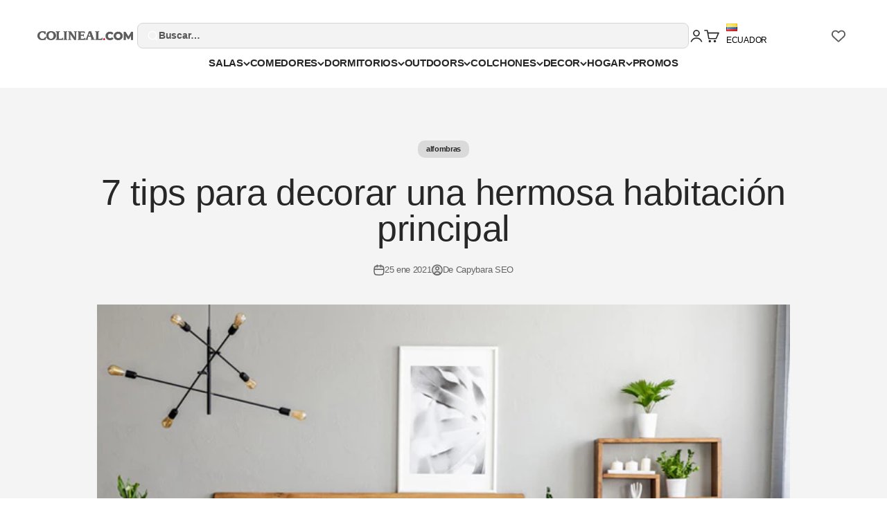

--- FILE ---
content_type: text/html; charset=utf-8
request_url: https://colineal.com/blogs/tips-e-ideas/como-decorar-habitacion-principal
body_size: 114933
content:
<!doctype html>

<html class="no-js" lang="es" dir="ltr">
  <head>
    <meta name="viewport" content="width=device-width, initial-scale=1">
    
<!-- Hyperspeed:501144 -->
<!-- hs-shared_id:41e93eba -->


<script>customElements.define("hs-loader-root",class extends HTMLElement{constructor(){super(),this.shadow=this.attachShadow({mode:"open"}),this.shadow.innerHTML="\n            <style>\n            #hs-load-bar .hs-bar {\n                background: #bcbcbc;\n                position: fixed;\n                z-index: 1031;\n                top: 0;\n                left: 0;\n                width: 100%;\n                height: 2px;\n            }\n            #hs-load-bar .peg {\n                display: block;\n                position: absolute;\n                right: 0px;\n                width: 100px;\n                height: 100%;\n                box-shadow: 0 0 10px #bcbcbc, 0 0 5px #bcbcbc;\n                opacity: 1.0;\n                -webkit-transform: rotate(3deg) translate(0px, -4px);\n                -ms-transform: rotate(3deg) translate(0px, -4px);\n                transform: rotate(3deg) translate(0px, -4px);\n            }\n        "}connectedCallback(){!function(t){var n,e,r={},i=r.settings={minimum:.08,easing:"linear",positionUsing:"translate",speed:200,trickle:!0,trickleSpeed:200,barSelector:".hs-bar",parent:t.shadow,template:'<div class="hs-bar"><div class="peg"></div></div></div></div>'};function a(t,n,e){return t<n?n:t>e?e:t}function o(t){return 100*(-1+t)}r.status=null,r.set=function(t){var n=r.isStarted();t=a(t,i.minimum,1),r.status=1===t?null:t;var e=r.render(!n),u=e.querySelector(i.barSelector),l=i.speed,c=i.easing;return e.offsetWidth,s(function(n){""===i.positionUsing&&(i.positionUsing=r.getPositioningCSS()),d(u,function(t,n,e){var r;return(r="translate3d"===i.positionUsing?{transform:"translate3d("+o(t)+"%,0,0)"}:"translate"===i.positionUsing?{transform:"translate("+o(t)+"%,0)"}:{"margin-left":o(t)+"%"}).transition="all "+n+"ms "+e,r}(t,l,c)),1===t?(d(e,{transition:"none",opacity:1}),e.offsetWidth,setTimeout(function(){d(e,{transition:"all "+l+"ms linear",opacity:0}),setTimeout(function(){r.remove(),n()},l)},l)):setTimeout(n,l)}),this},r.isStarted=function(){return"number"==typeof r.status},r.start=function(){r.status||r.set(0);var t=function(){setTimeout(function(){r.status&&(r.trickle(),t())},i.trickleSpeed)};return i.trickle&&t(),this},r.done=function(t){return t||r.status?r.inc(.3+.5*Math.random()).set(1):this},r.inc=function(t){var n=r.status;return n?n>1?void 0:("number"!=typeof t&&(t=n>=0&&n<.2?.1:n>=.2&&n<.5?.04:n>=.5&&n<.8?.02:n>=.8&&n<.99?.005:0),n=a(n+t,0,.994),r.set(n)):r.start()},r.trickle=function(){return r.inc()},n=0,e=0,r.promise=function(t){return t&&"resolved"!==t.state()?(0===e&&r.start(),n++,e++,t.always(function(){0==--e?(n=0,r.done()):r.set((n-e)/n)}),this):this},r.render=function(n){if(r.isRendered())return t.shadow.getElementById("hs-load-bar");var e=document.createElement("div");e.id="hs-load-bar",e.innerHTML=i.template;var a=e.querySelector(i.barSelector),s=n?"-100":o(r.status||0),u=i.parent;return d(a,{transition:"all 0 linear",transform:"translate3d("+s+"%,0,0)"}),u.appendChild(e),e},r.remove=function(){var t,n=document.getElementById("hs-load-bar");n&&(t=n)&&t.parentNode&&t.parentNode.removeChild(t)},r.isRendered=function(){return!!t.shadow.getElementById("hs-load-bar")},r.getPositioningCSS=function(){var t={},n="WebkitTransform"in t?"Webkit":"MozTransform"in t?"Moz":"msTransform"in t?"ms":"OTransform"in t?"O":"";return n+"Perspective"in t?"translate3d":n+"Transform"in t?"translate":"margin"};var s=function(){var t=[];function n(){var e=t.shift();e&&e(n)}return function(e){t.push(e),1==t.length&&n()}}(),d=function(){var t=["Webkit","O","Moz","ms"],n={};function e(e){return e=e.replace(/^-ms-/,"ms-").replace(/-([\da-z])/gi,function(t,n){return n.toUpperCase()}),n[e]||(n[e]=function(n){var e={};if(n in e)return n;for(var r,i=t.length,a=n.charAt(0).toUpperCase()+n.slice(1);i--;)if((r=t[i]+a)in e)return r;return n}(e))}function r(t,n,r){n=e(n),t.style[n]=r}return function(t,n){var e,i=arguments;if(2==i.length)for(e in n)r(t,e,n[e]);else r(t,i[1],i[2])}}();r.start(),document.addEventListener("DOMContentLoaded",function(){r.set(1)})}(this)}}),document.head.insertAdjacentHTML("afterend","<hs-loader-root></hs-loader-root>");</script>



<script>window.HS_JS_OVERRIDES = [{"load_method":"ON_ACTION","match":"facebook.net","pages":null,"match_type":"SMART_DEFER_JS","extension_id":null,"file_name":null},{"load_method":"ON_ACTION","match":"shopifycloud\/web-pixels-manager","pages":null,"match_type":"SMART_DEFER_JS","extension_id":null,"file_name":null},{"load_method":"ON_ACTION","match":"trekkie","pages":null,"match_type":"SMART_DEFER_JS","extension_id":null,"file_name":null},{"load_method":"ON_ACTION","match":"connect.facebook.net","pages":null,"match_type":"SMART_DEFER_JS","extension_id":null,"file_name":null},{"load_method":"ON_ACTION","match":"hotjar.com","pages":null,"match_type":"SMART_DEFER_JS","extension_id":null,"file_name":null},{"load_method":"ON_ACTION","match":"googletagmanager","pages":null,"match_type":"SMART_DEFER_JS","extension_id":null,"file_name":null},{"load_method":"ON_ACTION","match":"trekkie.load","pages":null,"match_type":"SMART_DEFER_JS","extension_id":null,"file_name":null},{"load_method":"ON_ACTION","match":"clarity.ms","pages":null,"match_type":"SMART_DEFER_JS","extension_id":null,"file_name":null},{"load_method":"ON_ACTION","match":"019be39c-26bc-70cb-9df2-da14e0227514\/bss.bp.index.js","pages":["HOME","COLLECTIONS","PRODUCT","CART","OTHER"],"match_type":"APP_EMBED_JS","extension_id":"019be39c-26bc-70cb-9df2-da14e0227514","file_name":"bss.bp.index.js"},{"load_method":"DEFER","match":"019bb5ee-ec40-7527-955d-c1b8751eb060\/form-builder-script.js","pages":["HOME","COLLECTIONS","PRODUCT","CART","OTHER"],"match_type":"APP_EMBED_JS","extension_id":"019bb5ee-ec40-7527-955d-c1b8751eb060","file_name":"form-builder-script.js"},{"load_method":"ON_ACTION","match":"019b7cd0-6587-73c3-9937-bcc2249fa2c4\/lb-upsell-components.esm.js","pages":["HOME","COLLECTIONS","PRODUCT","CART","OTHER"],"match_type":"APP_EMBED_JS","extension_id":"019b7cd0-6587-73c3-9937-bcc2249fa2c4","file_name":"lb-upsell-components.esm.js"},{"load_method":"ON_ACTION","match":"019bc5da-5ba6-7e9a-9888-a6222a70d7c3\/pushowl-shopify.js","pages":["HOME","COLLECTIONS","PRODUCT","CART","OTHER"],"match_type":"APP_EMBED_JS","extension_id":"019bc5da-5ba6-7e9a-9888-a6222a70d7c3","file_name":"pushowl-shopify.js"},{"load_method":"ON_ACTION","match":"019b7cd0-6587-73c3-9937-bcc2249fa2c4\/lb-utils.js","pages":["HOME","COLLECTIONS","PRODUCT","CART","OTHER"],"match_type":"APP_EMBED_JS","extension_id":"019b7cd0-6587-73c3-9937-bcc2249fa2c4","file_name":"lb-utils.js"},{"load_method":"ON_ACTION","match":"019a3521-cb94-7ccf-a5b5-fe7d2d729aee\/whatsapp-sharing.js","pages":["HOME","COLLECTIONS","PRODUCT","CART","OTHER"],"match_type":"APP_EMBED_JS","extension_id":"019a3521-cb94-7ccf-a5b5-fe7d2d729aee","file_name":"whatsapp-sharing.js"},{"load_method":"ON_ACTION","match":"019b8d54-2388-79d8-becc-d32a3afe2c7a\/omnisend-in-shop.js","pages":["HOME","COLLECTIONS","PRODUCT","CART","OTHER"],"match_type":"APP_EMBED_JS","extension_id":"019b8d54-2388-79d8-becc-d32a3afe2c7a","file_name":"omnisend-in-shop.js"},{"load_method":"ON_ACTION","match":"019bcbda-8bea-749e-aff6-99717e657b00\/oneator.js","pages":["HOME","COLLECTIONS","PRODUCT","CART","OTHER"],"match_type":"APP_EMBED_JS","extension_id":"019bcbda-8bea-749e-aff6-99717e657b00","file_name":"oneator.js"},{"load_method":"ON_ACTION","match":"019b7cd0-6587-73c3-9937-bcc2249fa2c4\/lb-selleasy.js","pages":["HOME","COLLECTIONS","PRODUCT","CART","OTHER"],"match_type":"APP_EMBED_JS","extension_id":"019b7cd0-6587-73c3-9937-bcc2249fa2c4","file_name":"lb-selleasy.js"},{"load_method":"ON_ACTION","match":"264f3360-3201-4ab7-9087-2c63466c86a3\/esc-redirect-app.js","pages":["HOME","COLLECTIONS","PRODUCT","CART","OTHER"],"match_type":"APP_EMBED_JS","extension_id":"264f3360-3201-4ab7-9087-2c63466c86a3","file_name":"esc-redirect-app.js"},{"load_method":"ON_ACTION","match":"019bdeb5-0f88-74c2-bca8-b9ed42b1e34f\/lookfy.js","pages":["HOME","COLLECTIONS","PRODUCT","CART","OTHER"],"match_type":"APP_EMBED_JS","extension_id":"019bdeb5-0f88-74c2-bca8-b9ed42b1e34f","file_name":"lookfy.js"},{"load_method":"ON_ACTION","match":"019be163-3d89-7cfa-a146-0ef36c848a6e\/player-loader.min.js","pages":["HOME","COLLECTIONS","PRODUCT","CART","OTHER"],"match_type":"APP_EMBED_JS","extension_id":"019be163-3d89-7cfa-a146-0ef36c848a6e","file_name":"player-loader.min.js"},{"load_method":"DEFER","match":"019beb2a-7cf9-7238-9765-11a892117c03\/loader.js","pages":["HOME","COLLECTIONS","PRODUCT","CART","OTHER"],"match_type":"APP_EMBED_JS","extension_id":"019beb2a-7cf9-7238-9765-11a892117c03","file_name":"loader.js"}];</script>
<script>!function(e,t){if("object"==typeof exports&&"object"==typeof module)module.exports=t();else if("function"==typeof define&&define.amd)define([],t);else{var n=t();for(var s in n)("object"==typeof exports?exports:e)[s]=n[s]}}(self,()=>(()=>{"use strict";const e="hyperscript/defer-load",t="ON_ACTION",n=["window.Station.Apps.Tabs",".replace('no-js', 'js')","onLoadStylesheet()","window.onpageshow","spratlyThemeSettings","lazysizes","window.MinimogSettings","onloadt4relcss","asyncLoad","_bstrLocale","window.PandectesSettings","window.Rivo.common","__engine_loaded","window.AVADA_JOY"],s=window.HS_JS_OVERRIDES||[];function i(e,t){const i=!e||"string"!=typeof e,o=t&&t.hasAttribute("hs-ignore"),r=t&&t.innerHTML,c=t&&"application/ld+json"===t.getAttribute("type")||r&&n.some(e=>t.innerHTML.includes(e));if(!t&&i||o||c)return null;{const n=s.find(n=>function(e,t,n){if(!e)return!1;if("APP_EMBED_JS"===e.match_type&&e.file_name)return function(e,t){if(!t)return!1;const n=function(e){let t;try{t=new URL(e,window.location.origin).pathname}catch(n){if(!e.startsWith("/"))return null;t=e}if(!t)return null;const n=t.replace(/^\/+/,"").split("/");if(n.length<4||"extensions"!==n[0])return null;const s=n.indexOf("assets");if(s<=0||s>=n.length-1)return null;const i=n[1],o=n[n.length-1];return i&&o?{extensionId:i,fileName:o}:null}(t);return!!n&&(n.extensionId===e.extension_id&&n.fileName===e.file_name)}(e,t);const s=n&&e.match&&n.includes(e.match),i=t&&e.match&&t.includes(e.match);return Boolean(i||s)}(n,e,r?t.innerHTML:null));return n?function(e,t){let n=t;if(e.cdn){n=`https://cdn.hyperspeed.me/script/${t.replace(/^(http:\/\/|https:\/\/|\/\/)/,"")}`}return{load_method:e.load_method||"default",pages:e.pages||null,src:n}}(n,e):null}}window.HS_LOAD_ON_ACTION_SCRIPTS=window.HS_LOAD_ON_ACTION_SCRIPTS||[];const o=document.createElement,r={src:Object.getOwnPropertyDescriptor(HTMLScriptElement.prototype,"src"),type:Object.getOwnPropertyDescriptor(HTMLScriptElement.prototype,"type")},c=HTMLScriptElement.prototype.setAttribute,l=Symbol("hs-setting");function a(t,n,s){s&&window.HS_LOAD_ON_ACTION_SCRIPTS.push([t,n]),t.type=e;const i=function(n){t.getAttribute("type")===e&&n.preventDefault(),t.removeEventListener("beforescriptexecute",i)};t.addEventListener("beforescriptexecute",i)}function u(e){if(!e||!Array.isArray(e))return!0;const t=function(){if(void 0!==window.SHOPIFY_PAGE_TYPE)return window.SHOPIFY_PAGE_TYPE;const e=window.location.pathname;return"/"===e||"/index"===e?"HOME":e.includes("/collections/")?"COLLECTIONS":e.includes("/products/")?"PRODUCT":e.includes("/cart")?"CART":"OTHER"}();return e.includes(t)}return document.createElement=function(...n){if("script"!==n[0].toLowerCase()||window.hsUnblocked)return o.apply(document,n);const s=o.apply(document,n);try{Object.defineProperties(s,{src:{...r.src,set(n){if(this[l])r.src.set.call(this,n);else{this[l]=!0;try{const s=i(n,null),o=s&&s.load_method===t,c=s?s.src:n;o&&r.type.set.call(this,e),r.src.set.call(this,c)}finally{this[l]=!1}}}},type:{...r.type,set(n){if(this[l])return void r.type.set.call(this,n);const o=i(s.src,null),c=o&&o.load_method===t;r.type.set.call(this,c?e:n)}}}),s.setAttribute=function(e,t){if("src"===e||"type"===e){if(this[l])return void r[e].set.call(this,t);this[l]=!0;try{this[e]=t}finally{this[l]=!1}}else c.call(this,e,t)}}catch(e){console.warn("HyperScripts: unable to prevent script execution for script src ",s.src,".\n",'A likely cause would be because you are using a third-party browser extension that monkey patches the "document.createElement" function.')}return s},window.hsScriptObserver=new MutationObserver(n=>{for(let s=0;s<n.length;s++){const{addedNodes:o}=n[s];for(let n=0;n<o.length;n++){const s=o[n];if(1===s.nodeType&&"SCRIPT"===s.tagName){const n=s.type,o=i(s.src,s);if(n===e)a(s,null,u(o&&o.pages));else if(o){const n=u(o.pages),i=s.type===e?null:s.type;switch(o.load_method){case t:a(s,i,n);break;case"DEFER":n||a(s,i,!1)}}}}}}),window.hsScriptObserver.observe(document.documentElement,{childList:!0,subtree:!0}),{}})());</script>

<!-- Lazyload + Responsive Images-->
<script defer src="//colineal.com/cdn/shop/t/37/assets/hs-lazysizes.min.js?v=138887360493752575951766589545"></script>
<link rel="stylesheet" href="//colineal.com/cdn/shop/t/37/assets/hs-image-blur.css?v=157208600979694062561766589544" media="print" onload="this.media='all'; this.onload = null">
<!-- Third party app optimization -->
<!-- Is an app not updating? Just click Rebuild Cache in Hyperspeed. -->
<!-- Or, stop deferring the app by clicking View Details on App Optimization in your Theme Optimization settings. -->
<script hs-ignore>(function(){var hsUrls=[{"load_method":"ON_ACTION","original_url":"\/\/cdn.shopify.com\/proxy\/14447afafedfb47b2127d0ce8bc613e57521d584d1de7eb327d641c5909d7041\/shopify-script-tags.s3.eu-west-1.amazonaws.com\/smartseo\/instantpage.js?shop=colinealec.myshopify.com\u0026sp-cache-control=cHVibGljLCBtYXgtYWdlPTkwMA","pages":["HOME","COLLECTIONS","PRODUCT","CART","OTHER"]},{"load_method":"ON_ACTION","original_url":"https:\/\/api.fastbundle.co\/scripts\/src.js?shop=colinealec.myshopify.com","pages":["PRODUCT","CART"]},{"load_method":"ON_ACTION","original_url":"https:\/\/whatschat.shopiapps.in\/script\/sp-whatsapp-app-tabs.js?version=1.0\u0026shop=colinealec.myshopify.com","pages":["HOME","COLLECTIONS","PRODUCT","CART","OTHER"]}];var insertBeforeBackup=Node.prototype.insertBefore;var currentPageType=getPageType();function getPageType(){var currentPage="article";if(currentPage==='index'){return'HOME';}else if(currentPage==='collection'){return'COLLECTIONS';}else if(currentPage==='product'){return'PRODUCT';}else if(currentPage==='cart'){return'CART';}else{return'OTHER';}}
function isWhitelistedPage(script){return script.pages.includes(currentPageType);}
function getCachedScriptUrl(url){var result=(hsUrls||[]).find(function(el){var compareUrl=el.original_url;if(url.substring(0,6)==="https:"&&el.original_url.substring(0,2)==="//"){compareUrl="https:"+el.original_url;}
return url==compareUrl;});return result;}
function loadScript(scriptInfo){if(isWhitelistedPage(scriptInfo)){var s=document.createElement('script');s.type='text/javascript';s.async=true;s.src=scriptInfo.original_url;var x=document.getElementsByTagName('script')[0];insertBeforeBackup.apply(x.parentNode,[s,x]);}}
var userEvents={touch:["touchmove","touchend"],mouse:["mousemove","click","keydown","scroll"]};function isTouch(){var touchIdentifiers=" -webkit- -moz- -o- -ms- ".split(" ");if("ontouchstart"in window||window.DocumentTouch&&document instanceof DocumentTouch){return true;}
var query=["(",touchIdentifiers.join("touch-enabled),("),"hsterminal",")"].join("");return window.matchMedia(query).matches;}
var actionEvents=isTouch()?userEvents.touch:userEvents.mouse;function loadOnUserAction(){(hsUrls||[]).filter(function(url){return url.load_method==='ON_ACTION';}).forEach(function(scriptInfo){loadScript(scriptInfo)})
actionEvents.forEach(function(userEvent){document.removeEventListener(userEvent,loadOnUserAction);});}
Node.prototype.insertBefore=function(newNode,refNode){if(newNode.type!=="text/javascript"&&newNode.type!=="application/javascript"&&newNode.type!=="application/ecmascript"){return insertBeforeBackup.apply(this,arguments);}
var scriptInfo=getCachedScriptUrl(newNode.src);if(!scriptInfo){return insertBeforeBackup.apply(this,arguments);}
if(isWhitelistedPage(scriptInfo)&&scriptInfo.load_method!=='ON_ACTION'){var s=document.createElement('script');s.type='text/javascript';s.async=true;s.src=scriptInfo.original_url;insertBeforeBackup.apply(this,[s,refNode]);}}
document.addEventListener("DOMContentLoaded",function(){actionEvents.forEach(function(userEvent){document.addEventListener(userEvent,loadOnUserAction);});});})();</script>

<!-- instant.load -->
<script defer src="//colineal.com/cdn/shop/t/37/assets/hs-instantload.min.js?v=40211797642303160721766589545"></script>

<!-- defer JS until action -->
<script async src="//colineal.com/cdn/shop/t/37/assets/hs-script-loader.min.js?v=15651996645934531031766589545"></script>



<style>
    	body > * {
          visibility: hidden;
        }
        header:first-of-type, nav:first-of-type, #shopify-section-header, #shopify-section-announcement, #shopify-section-AnnouncementBar, #shopify-section-announcement-bar, #shopify-section-header-template {
          visibility: visible;
        }
</style>
<script>
      window.addEventListener("DOMContentLoaded", function() {
        document.head.insertAdjacentHTML("beforeend", `<style>body > *{visibility:visible;}</style>`)
      })
</script>
<noscript>
  <style>body > *{visibility:visible;}</style>
</noscript>



    <script>var _listeners=[];EventTarget.prototype.addEventListenerBase=EventTarget.prototype.addEventListener,EventTarget.prototype.addEventListener=function(e,t,p){_listeners.push({target:this,type:e,listener:t}),this.addEventListenerBase(e,t,p)},EventTarget.prototype.removeEventListeners=function(e){for(var t=0;t!=_listeners.length;t++){var r=_listeners[t],n=r.target,s=r.type,i=r.listener;n==this&&s==e&&this.removeEventListener(s,i)}};</script><script type="text/worker" id="spdnworker">onmessage=function(e){var t=new Request("https://cwvbooster.kirklandapps.com/optimize/5516",{redirect:"follow"});fetch(t).then(e=>e.text()).then(e=>{postMessage(e)})};</script>
<script type="text/javascript">var spdnx=new Worker("data:text/javascript;base64,"+btoa(document.getElementById("spdnworker").textContent));spdnx.onmessage=function(t){var e=document.createElement("script");e.type="text/javascript",e.textContent=t.data,document.head.appendChild(e)};</script>
<script type="text/javascript" data-spdn="1">
const observer=new MutationObserver(mutations=>{mutations.forEach(({addedNodes})=>{addedNodes.forEach(node=>{
if(node.tagName==='SCRIPT'&&node.innerHTML.includes('asyncLoad')){node.type='text/spdnscript'}
if(node.nodeType===1&&node.tagName==='SCRIPT'&&node.innerHTML.includes('hotjar')){node.type='text/spdnscript'}
if(node.nodeType===1&&node.tagName==='SCRIPT'&&node.innerHTML.includes('xklaviyo')){node.type='text/spdnscript'}
if(node.nodeType===1&&node.tagName==='SCRIPT'&&node.innerHTML.includes('recaptcha')){node.type='text/spdnscript'}
if(node.nodeType===1&&node.tagName==='SCRIPT'&&node.src.includes('klaviyo')){node.type='text/spdnscript'}
if(node.nodeType===1&&node.tagName==='SCRIPT'&&node.src.includes('shop.app')){node.type='text/spdnscript'}
if(node.nodeType===1&&node.tagName==='SCRIPT'&&node.src.includes('chat')){node.type='text/spdnscript'}
if(node.nodeType===1&&node.tagName==='SCRIPT'&&node.src.includes('judge.me')){node.type='text/spdnscript'}
if(node.nodeType===1&&node.tagName==='SCRIPT'&&node.innerHTML.includes('gorgias')){node.type='text/spdnscript'}
if(node.nodeType===1&&node.tagName==='SCRIPT'&&node.innerHTML.includes('facebook.net')){node.type='text/spdnscript'}
if(node.nodeType===1&&node.tagName==='SCRIPT'&&node.src.includes('gorgias')){node.type='text/spdnscript'}
if(node.nodeType===1&&node.tagName==='SCRIPT'&&node.src.includes('stripe')){node.type='text/spdnscript'}
if(node.nodeType===1&&node.tagName==='SCRIPT'&&node.src.includes('mem')){node.type='text/spdnscript'}
if(node.nodeType===1&&node.tagName==='SCRIPT'&&node.src.includes('privy')){node.type='text/spdnscript'}
if(node.nodeType===1&&node.tagName==='SCRIPT'&&node.src.includes('incart')){node.type='text/spdnscript'}
if(node.nodeType===1&&node.tagName==='SCRIPT'&&node.src.includes('webui')){node.type='text/spdnscript'}
if(node.nodeType===1&&node.tagName==='SCRIPT'&&node.src.includes('willdesk')){node.type='text/spdnscript'}
if(node.nodeType===1&&node.tagName==='SCRIPT'&&node.src.includes('tidio')){node.type='text/spdnscript'}
if(node.tagName==='SCRIPT'&&node.innerHTML.includes('tidio')){node.type='text/spdnscript'}
if(node.nodeType===1&&node.tagName==='SCRIPT'&&node.src.includes('bing')){node.type='text/spdnscript'}
if(node.tagName==='SCRIPT'&&node.innerHTML.includes('bing')){node.type='text/spdnscript'}
 if(node.nodeType===1&&node.tagName==='SCRIPT'&&node.innerHTML.includes('gtag')){node.type='text/spdnscript'}
if(node.nodeType===1&&node.tagName==='SCRIPT'&&node.innerHTML.includes('tagmanager')){node.type='text/spdnscript'}
if(node.nodeType===1&&node.tagName==='SCRIPT'&&node.innerHTML.includes('gtm')){node.type='text/spdnscript'}
if(node.nodeType===1&&node.tagName==='SCRIPT'&&node.src.includes('googlet')){node.type='text/spdnscript'}
if(node.tagName==='SCRIPT'&&node.className=='analytics'){node.type='text/spdnscript'} if(node.tagName==='IMG'){node.loading='lazy'}
if(node.tagName==='IFRAME'){node.loading='lazy'}
if(node.id==='svgicon'){node.loading='eager'}
 if(node.tagName==='SCRIPT'&&node.src!==""&&node.type!=='text/spdnscript'){node.type='text/2spdnscript'}
if(node.tagName==='SCRIPT'&&!node.type.includes('json')&&!node.type.includes('template')&&node.src===""&&node.type!=='text/spdnscript'&&!node.innerHTML.includes('spdnscript')){node.type='text/2spdnscript'}})})})
var ua = navigator.userAgent.toLowerCase();if ((ua.indexOf('chrome') > -1 || ua.indexOf('firefox') > -1) && window.location.href.indexOf("no-optimization") === -1 && window.location.href.indexOf("cart") === -1 && window.location.href.indexOf("rocket") === 1) {observer.observe(document.documentElement,{childList:true,subtree:true})}</script> 
    <!-- Google Tag Manager -->
    <!-- Google tag (gtag.js) -->
    <script>
      (function (w, d, s, l, i) {
        w[l] = w[l] || [];
        w[l].push({ 'gtm.start': new Date().getTime(), event: 'gtm.js' });
        var f = d.getElementsByTagName(s)[0],
          j = d.createElement(s),
          dl = l != 'dataLayer' ? '&l=' + l : '';
        j.async = true;
        j.src = 'https://www.googletagmanager.com/gtm.js?id=' + i + dl;
        f.parentNode.insertBefore(j, f);
      })(window, document, 'script', 'dataLayer', 'GTM-WKJ8G39');
    </script>
    <!-- End Google Tag Manager -->
    <!-- Meta Pixel Code -->
    <script>
      !(function (f, b, e, v, n, t, s) {
        if (f.fbq) return;
        n = f.fbq = function () {
          n.callMethod ? n.callMethod.apply(n, arguments) : n.queue.push(arguments);
        };
        if (!f._fbq) f._fbq = n;
        n.push = n;
        n.loaded = !0;
        n.version = '2.0';
        n.queue = [];
        t = b.createElement(e);
        t.async = !0;
        t.src = v;
        s = b.getElementsByTagName(e)[0];
        s.parentNode.insertBefore(t, s);
      })(window, document, 'script', 'https://connect.facebook.net/en_US/fbevents.js');
      fbq('init', '634345022308325');
      fbq('track', 'PageView');
    </script>
    <!-- Script clarity -->
    <script type="text/javascript">
      (function (c, l, a, r, i, t, y) {
        c[a] =
          c[a] ||
          function () {
            (c[a].q = c[a].q || []).push(arguments);
          };
        t = l.createElement(r);
        t.async = 1;
        t.src = 'https://www.clarity.ms/tag/' + i;
        y = l.getElementsByTagName(r)[0];
        y.parentNode.insertBefore(t, y);
      })(window, document, 'clarity', 'script', 'sjy4lv57i0');
    </script>
    <!-- End Script clarity -->
    <noscript
      ><img
        height="1"
        width="1"
        style="display:none"
        src="https://www.facebook.com/tr?id=634345022308325&ev=PageView&noscript=1"
    ></noscript>
    <!-- End Meta Pixel Code -->
    <meta charset="utf-8">

    <meta name="theme-color" content="#ffffff">

    <!-- End Google Tag Manager --><link rel="canonical" href="https://colineal.com/blogs/tips-e-ideas/como-decorar-habitacion-principal"><link rel="shortcut icon" href="//colineal.com/cdn/shop/files/logo-colineal-96x96.png?v=1632760258&width=96">
      <link rel="apple-touch-icon" href="//colineal.com/cdn/shop/files/logo-colineal-96x96.png?v=1632760258&width=180"><link rel="preconnect" href="https://cdn.shopify.com">
    <link rel="preconnect" href="https://fonts.shopifycdn.com" crossorigin>
    <link rel="dns-prefetch" href="https://productreviews.shopifycdn.com"><meta property="og:type" content="article">
  <meta property="og:title" content="7 tips para decorar una hermosa habitación principal"><meta property="og:image" content="http://colineal.com/cdn/shop/articles/decorar_habitacion_principal-_Colineal.jpg?v=1611599691&width=2048">
  <meta property="og:image:secure_url" content="https://colineal.com/cdn/shop/articles/decorar_habitacion_principal-_Colineal.jpg?v=1611599691&width=2048">
  <meta property="og:image:width" content="720">
  <meta property="og:image:height" content="340"><meta property="og:description" content="Crear un dormitorio tranquilo es necesario para obtener alivio. A continuación, ¡descubre cómo decorar tu habitación principal!"><meta property="og:url" content="https://colineal.com/blogs/tips-e-ideas/como-decorar-habitacion-principal">
<meta property="og:site_name" content="Colineal"><meta name="twitter:card" content="summary"><meta name="twitter:title" content="7 tips para decorar una hermosa habitación principal">
  <meta name="twitter:description" content="  Pasamos un tercio de nuestras vidas en la cama, por lo que crear un dormitorio tranquilo es necesario para obtener alivio al final del día. ¿No sabes cómo decorar tu habitación principal? ¡No te preocupes! Haz de tu espacio un oasis siguiendo nuestros tips de decoración. Nos enfocaremos en los artículos esenciales como tu cama de madera o velador. 1. Elige una temática Elegir una temática es una parte esencial en la creación de un espacio cohesivo. Personaliza tu habitación según tus gustos para que disfrutes el regreso a casa. Obtén ideas en internet y revistas, y toma nota de tu entorno.  De igual forma, encuentra inspiración en tus imágenes favoritas y compra muebles en esos colores. Si tus ideas de decoración se relacionan entre sí, crearás un espacio cohesionado inspirado en tu vida. 2. Complementa los colores  "><meta name="twitter:image" content="https://colineal.com/cdn/shop/articles/decorar_habitacion_principal-_Colineal.jpg?crop=center&height=1200&v=1611599691&width=1200">
  <meta name="twitter:image:alt" content="7 tips para decorar una hermosa habitación principal">
  <script type="application/ld+json">
  {
    "@context": "https://schema.org",
    "@type": "BlogPosting",
    "mainEntityOfPage": "/blogs/tips-e-ideas/como-decorar-habitacion-principal",
    "articleSection": "Tips e Ideas",
    "keywords": "alfombras, camas, cobija, lámparas, muebles",
    "headline": "7 tips para decorar una hermosa habitación principal",
    "description": "  Pasamos un tercio de nuestras vidas en la cama, por lo que crear un dormitorio tranquilo es necesario para obtener alivio al final del...",
    "dateCreated": "2021-01-25T13:31:08",
    "datePublished": "2021-01-25T13:31:08",
    "dateModified": "2023-08-21T15:12:44",
    "image": {
      "@type": "ImageObject",
      "url": "https://colineal.com/cdn/shop/articles/decorar_habitacion_principal-_Colineal.jpg?v=1611599691&width=1024",
      "image": "https://colineal.com/cdn/shop/articles/decorar_habitacion_principal-_Colineal.jpg?v=1611599691&width=1024",
      "name": "7 tips para decorar una hermosa habitación principal",
      "width": "1024",
      "height": "1024"
    },
    "author": {
      "@type": "Person",
      "name": "Capybara SEO",
      "givenName": "Capybara",
      "familyName": "SEO"
    },
    "publisher": {
      "@type": "Organization",
      "name": "Colineal"
    },
    "commentCount": 0,
    "comment": []
  }
  </script>



  <script type="application/ld+json">
  {
    "@context": "https://schema.org",
    "@type": "BreadcrumbList",
  "itemListElement": [{
      "@type": "ListItem",
      "position": 1,
      "name": "Inicio",
      "item": "https://colineal.com"
    },{
          "@type": "ListItem",
          "position": 2,
          "name": "Tips e Ideas",
          "item": "https://colineal.com/blogs/tips-e-ideas"
        }, {
          "@type": "ListItem",
          "position": 3,
          "name": "Tips e Ideas",
          "item": "https://colineal.com/blogs/tips-e-ideas/como-decorar-habitacion-principal"
        }]
  }
  </script>

<style>/* Typography (heading) */
  

/* Typography (body) */
  



:root {
    /**
     * ---------------------------------------------------------------------
     * SPACING VARIABLES
     *
     * We are using a spacing inspired from frameworks like Tailwind CSS.
     * ---------------------------------------------------------------------
     */
    --spacing-0-5: 0.125rem; /* 2px */
    --spacing-1: 0.25rem; /* 4px */
    --spacing-1-5: 0.375rem; /* 6px */
    --spacing-2: 0.5rem; /* 8px */
    --spacing-2-5: 0.625rem; /* 10px */
    --spacing-3: 0.75rem; /* 12px */
    --spacing-3-5: 0.875rem; /* 14px */
    --spacing-4: 1rem; /* 16px */
    --spacing-4-5: 1.125rem; /* 18px */
    --spacing-5: 1.25rem; /* 20px */
    --spacing-5-5: 1.375rem; /* 22px */
    --spacing-6: 1.5rem; /* 24px */
    --spacing-6-5: 1.625rem; /* 26px */
    --spacing-7: 1.75rem; /* 28px */
    --spacing-7-5: 1.875rem; /* 30px */
    --spacing-8: 2rem; /* 32px */
    --spacing-8-5: 2.125rem; /* 34px */
    --spacing-9: 2.25rem; /* 36px */
    --spacing-9-5: 2.375rem; /* 38px */
    --spacing-10: 2.5rem; /* 40px */
    --spacing-11: 2.75rem; /* 44px */
    --spacing-12: 3rem; /* 48px */
    --spacing-14: 3.5rem; /* 56px */
    --spacing-16: 4rem; /* 64px */
    --spacing-18: 4.5rem; /* 72px */
    --spacing-20: 5rem; /* 80px */
    --spacing-24: 6rem; /* 96px */
    --spacing-28: 7rem; /* 112px */
    --spacing-32: 8rem; /* 128px */
    --spacing-36: 9rem; /* 144px */
    --spacing-40: 10rem; /* 160px */
    --spacing-44: 11rem; /* 176px */
    --spacing-48: 12rem; /* 192px */
    --spacing-52: 13rem; /* 208px */
    --spacing-56: 14rem; /* 224px */
    --spacing-60: 15rem; /* 240px */
    --spacing-64: 16rem; /* 256px */
    --spacing-72: 18rem; /* 288px */
    --spacing-80: 20rem; /* 320px */
    --spacing-96: 24rem; /* 384px */

    /* Container */
    --container-max-width: 1700px;
    --container-narrow-max-width: 1450px;
    --container-gutter: var(--spacing-5);
    --section-outer-spacing-block: var(--spacing-10);
    --section-inner-max-spacing-block: var(--spacing-9);
    --section-inner-spacing-inline: var(--container-gutter);
    --section-stack-spacing-block: var(--spacing-8);

    /* Grid gutter */
    --grid-gutter: var(--spacing-5);

    /* Product list settings */
    --product-list-row-gap: var(--spacing-8);
    --product-list-column-gap: var(--grid-gutter);

    /* Form settings */
    --input-gap: var(--spacing-2);
    --input-height: 2.625rem;
    --input-padding-inline: var(--spacing-4);

    /* Other sizes */
    --sticky-area-height: calc(var(--sticky-announcement-bar-enabled, 0) * var(--announcement-bar-height, 0px) + var(--sticky-header-enabled, 0) * var(--header-height, 0px));

    /* RTL support */
    --transform-logical-flip: 1;
    --transform-origin-start: left;
    --transform-origin-end: right;

    /**
     * ---------------------------------------------------------------------
     * TYPOGRAPHY
     * ---------------------------------------------------------------------
     */

    /* Font properties */
    --heading-font-family: "system_ui", -apple-system, 'Segoe UI', Roboto, 'Helvetica Neue', 'Noto Sans', 'Liberation Sans', Arial, sans-serif, 'Apple Color Emoji', 'Segoe UI Emoji', 'Segoe UI Symbol', 'Noto Color Emoji';
    --heading-font-weight: 400;
    --heading-font-style: normal;
    --heading-text-transform: normal;
    --heading-letter-spacing: 0.0em;
    --text-font-family: "system_ui", -apple-system, 'Segoe UI', Roboto, 'Helvetica Neue', 'Noto Sans', 'Liberation Sans', Arial, sans-serif, 'Apple Color Emoji', 'Segoe UI Emoji', 'Segoe UI Symbol', 'Noto Color Emoji';
    --text-font-weight: 400;
    --text-font-style: normal;
    --text-letter-spacing: -0.02em;

    /* Font sizes */
    --text-h0: 2.5rem;
    --text-h1: 1.75rem;
    --text-h2: 1.5rem;
    --text-h3: 1.375rem;
    --text-h4: 1.125rem;
    --text-h5: 1.125rem;
    --text-h6: 1rem;
    --text-xs: 0.6875rem;
    --text-sm: 0.75rem;
    --text-base: 0.875rem;
    --text-lg: 1.125rem;

    /**
     * ---------------------------------------------------------------------
     * COLORS
     * ---------------------------------------------------------------------
     */

    /* Color settings */--accent: 175 26 49;
    --text-primary: 39 39 39;
    --background-primary: 255 255 255;
    --dialog-background: 255 255 255;
    --border-color: var(--text-color, var(--text-primary)) / 0.12;

    /* Button colors */
    --button-background-primary: 175 26 49;
    --button-text-primary: 255 255 255;
    --button-background-secondary: 230 227 222;
    --button-text-secondary: 39 39 39;

    /* Status colors */
    --success-background: 238 241 235;
    --success-text: 112 138 92;
    --warning-background: 252 240 227;
    --warning-text: 227 126 22;
    --error-background: 245 229 229;
    --error-text: 170 40 38;

    /* Product colors */
    --on-sale-text: 175 26 49;
    --on-sale-badge-background: 175 26 49;
    --on-sale-badge-text: 255 255 255;
    --sold-out-badge-background: 190 189 185;
    --sold-out-badge-text: 0 0 0;
    --primary-badge-background: 60 97 158;
    --primary-badge-text: 255 255 255;
    --star-color: 255 183 74;
    --product-card-background: 255 255 255;
    --product-card-text: 39 39 39;

    /* Header colors */
    --header-background: 255 255 255;
    --header-text: 39 39 39;

    /* Footer colors */
    --footer-background: 242 242 242;
    --footer-text: 39 39 39;

    /* Rounded variables (used for border radius) */
    --rounded-xs: 0.25rem;
    --rounded-sm: 0.0625rem;
    --rounded: 0.125rem;
    --rounded-lg: 0.25rem;
    --rounded-full: 9999px;

    --rounded-button: 0.625rem;
    --rounded-input: 0.125rem;

    /* Box shadow */
    --shadow-sm: 0 2px 8px rgb(var(--text-primary) / 0.0);
    --shadow: 0 5px 15px rgb(var(--text-primary) / 0.0);
    --shadow-md: 0 5px 30px rgb(var(--text-primary) / 0.0);
    --shadow-block: 0px 0px 40px rgb(var(--text-primary) / 0.0);

    /**
     * ---------------------------------------------------------------------
     * OTHER
     * ---------------------------------------------------------------------
     */

    --cursor-close-svg-url: url(//colineal.com/cdn/shop/t/37/assets/cursor-close.svg?v=147174565022153725511766589570);
    --cursor-zoom-in-svg-url: url(//colineal.com/cdn/shop/t/37/assets/cursor-zoom-in.svg?v=154953035094101115921766589570);
    --cursor-zoom-out-svg-url: url(//colineal.com/cdn/shop/t/37/assets/cursor-zoom-out.svg?v=16155520337305705181766589570);
    --checkmark-svg-url: url(//colineal.com/cdn/shop/t/37/assets/checkmark.svg?v=77552481021870063511766589570);
  }

  [dir="rtl"]:root {
    /* RTL support */
    --transform-logical-flip: -1;
    --transform-origin-start: right;
    --transform-origin-end: left;
  }

  @media screen and (min-width: 700px) {
    :root {
      /* Typography (font size) */
      --text-h0: 3.25rem;
      --text-h1: 2.25rem;
      --text-h2: 1.75rem;
      --text-h3: 1.625rem;
      --text-h4: 1.25rem;
      --text-h5: 1.25rem;
      --text-h6: 1.125rem;

      --text-xs: 0.6875rem;
      --text-sm: 0.8125rem;
      --text-base: 0.9375rem;
      --text-lg: 1.1875rem;

      /* Spacing */
      --container-gutter: 2rem;
      --section-outer-spacing-block: var(--spacing-14);
      --section-inner-max-spacing-block: var(--spacing-10);
      --section-inner-spacing-inline: var(--spacing-12);
      --section-stack-spacing-block: var(--spacing-12);

      /* Grid gutter */
      --grid-gutter: var(--spacing-6);

      /* Product list settings */
      --product-list-row-gap: var(--spacing-12);

      /* Form settings */
      --input-gap: 1rem;
      --input-height: 3.125rem;
      --input-padding-inline: var(--spacing-5);
    }
  }

  @media screen and (min-width: 1000px) {
    :root {
      /* Spacing settings */
      --container-gutter: var(--spacing-12);
      --section-outer-spacing-block: var(--spacing-16);
      --section-inner-max-spacing-block: var(--spacing-14);
      --section-inner-spacing-inline: var(--spacing-16);
      --section-stack-spacing-block: var(--spacing-12);
    }
  }

  @media screen and (min-width: 1150px) {
    :root {
      /* Spacing settings */
      --container-gutter: var(--spacing-12);
      --section-outer-spacing-block: var(--spacing-16);
      --section-inner-max-spacing-block: var(--spacing-14);
      --section-inner-spacing-inline: var(--spacing-16);
      --section-stack-spacing-block: var(--spacing-12);
    }
  }

  @media screen and (min-width: 1400px) {
    :root {
      /* Typography (font size) */
      --text-h0: 4rem;
      --text-h1: 3rem;
      --text-h2: 2.5rem;
      --text-h3: 1.75rem;
      --text-h4: 1.5rem;
      --text-h5: 1.25rem;
      --text-h6: 1.25rem;

      --section-outer-spacing-block: var(--spacing-20);
      --section-inner-max-spacing-block: var(--spacing-16);
      --section-inner-spacing-inline: var(--spacing-18);
    }
  }

  @media screen and (min-width: 1600px) {
    :root {
      --section-outer-spacing-block: var(--spacing-20);
      --section-inner-max-spacing-block: var(--spacing-18);
      --section-inner-spacing-inline: var(--spacing-20);
    }
  }

  /**
   * ---------------------------------------------------------------------
   * LIQUID DEPENDANT CSS
   *
   * Our main CSS is Liquid free, but some very specific features depend on
   * theme settings, so we have them here
   * ---------------------------------------------------------------------
   */@media screen and (pointer: fine) {
        .button:not([disabled]):hover, .btn:not([disabled]):hover, .shopify-payment-button__button--unbranded:not([disabled]):hover {
          --button-background-opacity: 0.85;
        }

        .button--subdued:not([disabled]):hover {
          --button-background: var(--text-color) / .05 !important;
        }
      }</style><script>
  document.documentElement.classList.replace('no-js', 'js');

  // This allows to expose several variables to the global scope, to be used in scripts
  window.themeVariables = {
    settings: {
      showPageTransition: false,
      headingApparition: "fade",
      pageType: "article",
      moneyFormat: "${{amount}}",
      moneyWithCurrencyFormat: "${{amount}} USD",
      currencyCodeEnabled: false,
      cartType: "drawer",
      showDiscount: true,
      discountMode: "percentage"
    },

    strings: {
      accessibilityClose: "Cerrar",
      accessibilityNext: "Siguiente",
      accessibilityPrevious: "Anterior",
      addToCartButton: "Añadir al carrito",
      soldOutButton: "Agotado",
      preOrderButton: "Pedido previo",
      unavailableButton: "No disponible",
      closeGallery: "Cerrar galería",
      zoomGallery: "Zoom",
      errorGallery: "No se puede cargar la imagen",
      soldOutBadge: "Agotado",
      discountBadge: "@@ Off",
      sku: "SKU:",
      searchNoResults: "No se encontraron resultados.",
      addOrderNote: "Añadir nota al pedido",
      editOrderNote: "Editar nota del pedido",
      shippingEstimatorNoResults: "No hacemos envíos a tu dirección.",
      shippingEstimatorOneResult: "Hay una tarifa de gastos de envío para tu dirección:",
      shippingEstimatorMultipleResults: "Hay varias tarifas de gastos de envío para tu dirección:",
      shippingEstimatorError: "Se produjo un error al recuperar las tarifas de gastos de envío:"
    },

    breakpoints: {
      'sm': 'screen and (min-width: 700px)',
      'md': 'screen and (min-width: 1000px)',
      'lg': 'screen and (min-width: 1150px)',
      'xl': 'screen and (min-width: 1400px)',

      'sm-max': 'screen and (max-width: 699px)',
      'md-max': 'screen and (max-width: 999px)',
      'lg-max': 'screen and (max-width: 1149px)',
      'xl-max': 'screen and (max-width: 1399px)'
    }
  };// For detecting native share
  document.documentElement.classList.add(`native-share--${navigator.share ? 'enabled' : 'disabled'}`);</script><script src="//colineal.com/cdn/shop/t/37/assets/vendor.min.js?v=110209841862038618801766589545" type="module"></script>
    <script src="//colineal.com/cdn/shop/t/37/assets/theme.js?v=84527810887514495901766589570" type="module"></script>
    <script src="//colineal.com/cdn/shop/t/37/assets/sections.js?v=2918693326563119381766590047" type="module"></script>

    <script>window.performance && window.performance.mark && window.performance.mark('shopify.content_for_header.start');</script><meta name="google-site-verification" content="q8v5NxperqoODSLOiAmq8W9L4jRRoCADuLlE-yeNEK8">
<meta id="shopify-digital-wallet" name="shopify-digital-wallet" content="/20980315/digital_wallets/dialog">
<meta name="shopify-checkout-api-token" content="e97a6c6857b7d1c58cb3253e3e3a2b1d">
<meta id="in-context-paypal-metadata" data-shop-id="20980315" data-venmo-supported="false" data-environment="production" data-locale="es_ES" data-paypal-v4="true" data-currency="USD">
<link rel="alternate" type="application/atom+xml" title="Feed" href="/blogs/tips-e-ideas.atom" />
<script async="async" src="/checkouts/internal/preloads.js?locale=es-EC"></script>
<script id="shopify-features" type="application/json">{"accessToken":"e97a6c6857b7d1c58cb3253e3e3a2b1d","betas":["rich-media-storefront-analytics"],"domain":"colineal.com","predictiveSearch":true,"shopId":20980315,"locale":"es"}</script>
<script>var Shopify = Shopify || {};
Shopify.shop = "colinealec.myshopify.com";
Shopify.locale = "es";
Shopify.currency = {"active":"USD","rate":"1.0"};
Shopify.country = "EC";
Shopify.theme = {"name":"[Hyperspeed][v12] Impact v2.0","id":187180155061,"schema_name":"Impact","schema_version":"4.6.0","theme_store_id":null,"role":"main"};
Shopify.theme.handle = "null";
Shopify.theme.style = {"id":null,"handle":null};
Shopify.cdnHost = "colineal.com/cdn";
Shopify.routes = Shopify.routes || {};
Shopify.routes.root = "/";</script>
<script type="module">!function(o){(o.Shopify=o.Shopify||{}).modules=!0}(window);</script>
<script>!function(o){function n(){var o=[];function n(){o.push(Array.prototype.slice.apply(arguments))}return n.q=o,n}var t=o.Shopify=o.Shopify||{};t.loadFeatures=n(),t.autoloadFeatures=n()}(window);</script>
<script id="shop-js-analytics" type="application/json">{"pageType":"article"}</script>
<script defer="defer" async type="module" src="//colineal.com/cdn/shopifycloud/shop-js/modules/v2/client.init-shop-cart-sync_2Gr3Q33f.es.esm.js"></script>
<script defer="defer" async type="module" src="//colineal.com/cdn/shopifycloud/shop-js/modules/v2/chunk.common_noJfOIa7.esm.js"></script>
<script defer="defer" async type="module" src="//colineal.com/cdn/shopifycloud/shop-js/modules/v2/chunk.modal_Deo2FJQo.esm.js"></script>
<script type="module">
  await import("//colineal.com/cdn/shopifycloud/shop-js/modules/v2/client.init-shop-cart-sync_2Gr3Q33f.es.esm.js");
await import("//colineal.com/cdn/shopifycloud/shop-js/modules/v2/chunk.common_noJfOIa7.esm.js");
await import("//colineal.com/cdn/shopifycloud/shop-js/modules/v2/chunk.modal_Deo2FJQo.esm.js");

  window.Shopify.SignInWithShop?.initShopCartSync?.({"fedCMEnabled":true,"windoidEnabled":true});

</script>
<script>(function() {
  var isLoaded = false;
  function asyncLoad() {
    if (isLoaded) return;
    isLoaded = true;
    var urls = ["https:\/\/whatschat.shopiapps.in\/script\/sp-whatsapp-app-tabs.js?version=1.0\u0026shop=colinealec.myshopify.com","\/\/cdn.shopify.com\/proxy\/14447afafedfb47b2127d0ce8bc613e57521d584d1de7eb327d641c5909d7041\/shopify-script-tags.s3.eu-west-1.amazonaws.com\/smartseo\/instantpage.js?shop=colinealec.myshopify.com\u0026sp-cache-control=cHVibGljLCBtYXgtYWdlPTkwMA","https:\/\/api.fastbundle.co\/scripts\/src.js?shop=colinealec.myshopify.com"];
    for (var i = 0; i < urls.length; i++) {
      var s = document.createElement('script');
      s.type = 'text/javascript';
      s.async = true;
      s.src = urls[i];
      var x = document.getElementsByTagName('script')[0];
      x.parentNode.insertBefore(s, x);
    }
  };
  if(window.attachEvent) {
    window.attachEvent('onload', asyncLoad);
  } else {
    window.addEventListener('load', asyncLoad, false);
  }
})();</script>
<script id="__st">var __st={"a":20980315,"offset":-18000,"reqid":"862ba54e-5dcb-4f3f-b14e-ea027aa3370a-1769254653","pageurl":"colineal.com\/blogs\/tips-e-ideas\/como-decorar-habitacion-principal","s":"articles-492767346869","u":"9c4ec6a9e64c","p":"article","rtyp":"article","rid":492767346869};</script>
<script>window.ShopifyPaypalV4VisibilityTracking = true;</script>
<script id="form-persister">!function(){'use strict';const t='contact',e='new_comment',n=[[t,t],['blogs',e],['comments',e],[t,'customer']],o='password',r='form_key',c=['recaptcha-v3-token','g-recaptcha-response','h-captcha-response',o],s=()=>{try{return window.sessionStorage}catch{return}},i='__shopify_v',u=t=>t.elements[r],a=function(){const t=[...n].map((([t,e])=>`form[action*='/${t}']:not([data-nocaptcha='true']) input[name='form_type'][value='${e}']`)).join(',');var e;return e=t,()=>e?[...document.querySelectorAll(e)].map((t=>t.form)):[]}();function m(t){const e=u(t);a().includes(t)&&(!e||!e.value)&&function(t){try{if(!s())return;!function(t){const e=s();if(!e)return;const n=u(t);if(!n)return;const o=n.value;o&&e.removeItem(o)}(t);const e=Array.from(Array(32),(()=>Math.random().toString(36)[2])).join('');!function(t,e){u(t)||t.append(Object.assign(document.createElement('input'),{type:'hidden',name:r})),t.elements[r].value=e}(t,e),function(t,e){const n=s();if(!n)return;const r=[...t.querySelectorAll(`input[type='${o}']`)].map((({name:t})=>t)),u=[...c,...r],a={};for(const[o,c]of new FormData(t).entries())u.includes(o)||(a[o]=c);n.setItem(e,JSON.stringify({[i]:1,action:t.action,data:a}))}(t,e)}catch(e){console.error('failed to persist form',e)}}(t)}const f=t=>{if('true'===t.dataset.persistBound)return;const e=function(t,e){const n=function(t){return'function'==typeof t.submit?t.submit:HTMLFormElement.prototype.submit}(t).bind(t);return function(){let t;return()=>{t||(t=!0,(()=>{try{e(),n()}catch(t){(t=>{console.error('form submit failed',t)})(t)}})(),setTimeout((()=>t=!1),250))}}()}(t,(()=>{m(t)}));!function(t,e){if('function'==typeof t.submit&&'function'==typeof e)try{t.submit=e}catch{}}(t,e),t.addEventListener('submit',(t=>{t.preventDefault(),e()})),t.dataset.persistBound='true'};!function(){function t(t){const e=(t=>{const e=t.target;return e instanceof HTMLFormElement?e:e&&e.form})(t);e&&m(e)}document.addEventListener('submit',t),document.addEventListener('DOMContentLoaded',(()=>{const e=a();for(const t of e)f(t);var n;n=document.body,new window.MutationObserver((t=>{for(const e of t)if('childList'===e.type&&e.addedNodes.length)for(const t of e.addedNodes)1===t.nodeType&&'FORM'===t.tagName&&a().includes(t)&&f(t)})).observe(n,{childList:!0,subtree:!0,attributes:!1}),document.removeEventListener('submit',t)}))}()}();</script>
<script integrity="sha256-4kQ18oKyAcykRKYeNunJcIwy7WH5gtpwJnB7kiuLZ1E=" data-source-attribution="shopify.loadfeatures" defer="defer" src="//colineal.com/cdn/shopifycloud/storefront/assets/storefront/load_feature-a0a9edcb.js" crossorigin="anonymous"></script>
<script data-source-attribution="shopify.dynamic_checkout.dynamic.init">var Shopify=Shopify||{};Shopify.PaymentButton=Shopify.PaymentButton||{isStorefrontPortableWallets:!0,init:function(){window.Shopify.PaymentButton.init=function(){};var t=document.createElement("script");t.src="https://colineal.com/cdn/shopifycloud/portable-wallets/latest/portable-wallets.es.js",t.type="module",document.head.appendChild(t)}};
</script>
<script data-source-attribution="shopify.dynamic_checkout.buyer_consent">
  function portableWalletsHideBuyerConsent(e){var t=document.getElementById("shopify-buyer-consent"),n=document.getElementById("shopify-subscription-policy-button");t&&n&&(t.classList.add("hidden"),t.setAttribute("aria-hidden","true"),n.removeEventListener("click",e))}function portableWalletsShowBuyerConsent(e){var t=document.getElementById("shopify-buyer-consent"),n=document.getElementById("shopify-subscription-policy-button");t&&n&&(t.classList.remove("hidden"),t.removeAttribute("aria-hidden"),n.addEventListener("click",e))}window.Shopify?.PaymentButton&&(window.Shopify.PaymentButton.hideBuyerConsent=portableWalletsHideBuyerConsent,window.Shopify.PaymentButton.showBuyerConsent=portableWalletsShowBuyerConsent);
</script>
<script data-source-attribution="shopify.dynamic_checkout.cart.bootstrap">document.addEventListener("DOMContentLoaded",(function(){function t(){return document.querySelector("shopify-accelerated-checkout-cart, shopify-accelerated-checkout")}if(t())Shopify.PaymentButton.init();else{new MutationObserver((function(e,n){t()&&(Shopify.PaymentButton.init(),n.disconnect())})).observe(document.body,{childList:!0,subtree:!0})}}));
</script>
<link id="shopify-accelerated-checkout-styles" rel="stylesheet" media="screen" href="https://colineal.com/cdn/shopifycloud/portable-wallets/latest/accelerated-checkout-backwards-compat.css" crossorigin="anonymous">
<style id="shopify-accelerated-checkout-cart">
        #shopify-buyer-consent {
  margin-top: 1em;
  display: inline-block;
  width: 100%;
}

#shopify-buyer-consent.hidden {
  display: none;
}

#shopify-subscription-policy-button {
  background: none;
  border: none;
  padding: 0;
  text-decoration: underline;
  font-size: inherit;
  cursor: pointer;
}

#shopify-subscription-policy-button::before {
  box-shadow: none;
}

      </style>

<script>window.performance && window.performance.mark && window.performance.mark('shopify.content_for_header.end');</script>

    
<link
      rel="stylesheet"
      href="//colineal.com/cdn/shop/t/37/assets/theme.css?v=98816039264776156601768501431">

    <!-- Gem_Page_Header_Script -->
        


    <!-- End_Gem_Page_Header_Script -->
    <script>
      //Twitter universal website tag code
      !(function (e, t, n, s, u, a) {
        e.twq ||
          ((s = e.twq =
            function () {
              s.exe ? s.exe.apply(s, arguments) : s.queue.push(arguments);
            }),
          (s.version = '1.1'),
          (s.queue = []),
          (u = t.createElement(n)),
          (u.async = !0),
          (u.src = '//static.ads-twitter.com/uwt.js'),
          (a = t.getElementsByTagName(n)[0]),
          a.parentNode.insertBefore(u, a));
      })(window, document, 'script');
      // Insert Twitter Pixel ID and Standard Event data below
      twq('init', 'o7o6a');
      twq('track', 'PageView');
      //End Twitter universal website tag code
    </script>
    
    <!-- Google Site Console -->
    <meta name="google-site-verification" content="b5ms4IZVvVgMdAyhDUSLdq_wgkRW-elQ9FDCvJeudvQ">
    <!-- End Google Site Console -->

    <!-- DataLayers Ecommerce GA4 -->
    <script>
/**
  * Author: TT - Marketing Data
  * Email: jvalencia@think-thanks.com
  * Version: 3.5.0
  * Last Update: 22 Oct 2024
  */
  
  (function() {
      class Ultimate_Shopify_DataLayer {
        constructor() {
          window.dataLayer = window.dataLayer || []; 
          
          // use a prefix of events name
          this.eventPrefix = '';

          //Keep the value false to get non-formatted product ID
          this.formattedItemId = false; 

          // data schema
          this.dataSchema = {
            ecommerce: {
                show: true
            },
            dynamicRemarketing: {
                show: false,
                business_vertical: 'retail'
            }
          }

          // add to wishlist selectors
          this.addToWishListSelectors = {
            'addWishListIcon': '',
            'gridItemSelector': '',
            'productLinkSelector': 'a[href*="/products/"]'
          }

          // quick view selectors
          this.quickViewSelector = {
            'quickViewElement': '',
            'gridItemSelector': '',
            'productLinkSelector': 'a[href*="/products/"]'
          }

          // mini cart button selector
          this.miniCartButton = [
            'a[href="/cart"]', 
          ];
          this.miniCartAppersOn = 'click';


          // begin checkout buttons/links selectors
          this.beginCheckoutButtons = [
            'input[name="checkout"]',
            'button[name="checkout"]',
            'a[href="/checkout"]',
            '.additional-checkout-buttons',
          ];

          // direct checkout button selector
          this.shopifyDirectCheckoutButton = [
            '.shopify-payment-button'
          ]

          //Keep the value true if Add to Cart redirects to the cart page
          this.isAddToCartRedirect = false;
          
          // keep the value false if cart items increment/decrement/remove refresh page 
          this.isAjaxCartIncrementDecrement = true;
          

          // Caution: Do not modify anything below this line, as it may result in it not functioning correctly.
          this.cart = {"note":null,"attributes":{},"original_total_price":0,"total_price":0,"total_discount":0,"total_weight":0.0,"item_count":0,"items":[],"requires_shipping":false,"currency":"USD","items_subtotal_price":0,"cart_level_discount_applications":[],"checkout_charge_amount":0}
          this.countryCode = "EC";
          this.storeURL = "https://colineal.com";
          localStorage.setItem('shopCountryCode', this.countryCode);
          this.collectData(); 
          this.itemsList = [];
        }

        updateCart() {
          fetch("/cart.js")
          .then((response) => response.json())
          .then((data) => {
            this.cart = data;
          });
        }

       debounce(delay) {         
          let timeoutId;
          return function(func) {
            const context = this;
            const args = arguments;
            
            clearTimeout(timeoutId);
            
            timeoutId = setTimeout(function() {
              func.apply(context, args);
            }, delay);
          };
        }

        eventConsole(eventName, eventData) {
          const css1 = 'background: red; color: #fff; font-size: normal; border-radius: 3px 0 0 3px; padding: 3px 4px;';
          const css2 = 'background-color: blue; color: #fff; font-size: normal; border-radius: 0 3px 3px 0; padding: 3px 4px;';
          console.log('%cGTM DataLayer Event:%c' + eventName, css1, css2, eventData);
        }

        collectData() { 
            this.customerData();
            this.ajaxRequestData();
            this.searchPageData();
            this.miniCartData();
            this.beginCheckoutData();
  
            
  
            
  
            
            
            this.addToWishListData();
            this.quickViewData();
            this.selectItemData(); 
            this.formData();
            this.phoneClickData();
            this.emailClickData();
            this.loginRegisterData();
        }        

        //logged-in customer data 
        customerData() {
            const currentUser = {};
            

            if (currentUser.email) {
              currentUser.hash_email = "e3b0c44298fc1c149afbf4c8996fb92427ae41e4649b934ca495991b7852b855"
            }

            if (currentUser.phone) {
              currentUser.hash_phone = "e3b0c44298fc1c149afbf4c8996fb92427ae41e4649b934ca495991b7852b855"
            }

            window.dataLayer = window.dataLayer || [];
            dataLayer.push({
              customer: currentUser
            });
        }

        // add_to_cart, remove_from_cart, search
        ajaxRequestData() {
          const self = this;
          
          // handle non-ajax add to cart
          if(this.isAddToCartRedirect) {
            document.addEventListener('submit', function(event) {
              const addToCartForm = event.target.closest('form[action="/cart/add"]');
              if(addToCartForm) {
                event.preventDefault();
                
                const formData = new FormData(addToCartForm);
            
                fetch(window.Shopify.routes.root + 'cart/add.js', {
                  method: 'POST',
                  body: formData
                })
                .then(response => {
                    window.location.href = "/cart";
                })
                .catch((error) => {
                  console.error('Error:', error);
                });
              }
            });
          }
          
          // fetch
          let originalFetch = window.fetch;
          let debounce = this.debounce(800);
          
          window.fetch = function () {
            return originalFetch.apply(this, arguments).then((response) => {
              if (response.ok) {
                let cloneResponse = response.clone();
                let requestURL = arguments[0]['url'] || arguments[0];
                
                if(/.*\/search\/?.*\?.*q=.+/.test(requestURL) && !requestURL.includes('&requestFrom=uldt')) {   
                  const queryString = requestURL.split('?')[1];
                  const urlParams = new URLSearchParams(queryString);
                  const search_term = urlParams.get("q");

                  debounce(function() {
                    fetch(`${self.storeURL}/search/suggest.json?q=${search_term}&resources[type]=product&requestFrom=uldt`)
                      .then(res => res.json())
                      .then(function(data) {
                            const products = data.resources.results.products;
                            if(products.length) {
                              const fetchRequests = products.map(product =>
                                fetch(`${self.storeURL}/${product.url.split('?')[0]}.js`)
                                  .then(response => response.json())
                                  .catch(error => console.error('Error fetching:', error))
                              );

                              Promise.all(fetchRequests)
                                .then(products => {
                                    const items = products.map((product) => {
                                      return {
                                        product_id: product.id,
                                        product_title: product.title,
                                        variant_id: product.variants[0].id,
                                        variant_title: product.variants[0].title,
                                        vendor: product.vendor,
                                        total_discount: 0,
                                        final_price: product.price_min,
                                        product_type: product.type, 
                                        quantity: 1
                                      }
                                    });

                                    self.ecommerceDataLayer('search', {search_term, items});
                                })
                            }else {
                              self.ecommerceDataLayer('search', {search_term, items: []});
                            }
                      });
                  });
                }
                else if (requestURL.includes("/cart/add")) {
                  cloneResponse.text().then((text) => {
                    let data = JSON.parse(text);

                    if(data.items && Array.isArray(data.items)) {
                      data.items.forEach(function(item) {
                         self.ecommerceDataLayer('add_to_cart', {items: [item]});
                      })
                    } else {
                      self.ecommerceDataLayer('add_to_cart', {items: [data]});
                    }
                    self.updateCart();
                  });
                }else if(requestURL.includes("/cart/change") || requestURL.includes("/cart/update")) {
                  
                   cloneResponse.text().then((text) => {
                     
                    let newCart = JSON.parse(text);
                    let newCartItems = newCart.items;
                    let oldCartItems = self.cart.items;

                    for(let i = 0; i < oldCartItems.length; i++) {
                      let item = oldCartItems[i];
                      let newItem = newCartItems.find(newItems => newItems.id === item.id);


                      if(newItem) {

                        if(newItem.quantity > item.quantity) {
                          // cart item increment
                          let quantity = (newItem.quantity - item.quantity);
                          let updatedItem = {...item, quantity}
                          self.ecommerceDataLayer('add_to_cart', {items: [updatedItem]});
                          self.updateCart(); 

                        }else if(newItem.quantity < item.quantity) {
                          // cart item decrement
                          let quantity = (item.quantity - newItem.quantity);
                          let updatedItem = {...item, quantity}
                          self.ecommerceDataLayer('remove_from_cart', {items: [updatedItem]});
                          self.updateCart(); 
                        }
                        

                      }else {
                        self.ecommerceDataLayer('remove_from_cart', {items: [item]});
                        self.updateCart(); 
                      }
                    }
                     
                  });
                }
              }
              return response;
            });
          }
          // end fetch 


          //xhr
          var origXMLHttpRequest = XMLHttpRequest;
          XMLHttpRequest = function() {
            var requestURL;
    
            var xhr = new origXMLHttpRequest();
            var origOpen = xhr.open;
            var origSend = xhr.send;
            
            // Override the `open` function.
            xhr.open = function(method, url) {
                requestURL = url;
                return origOpen.apply(this, arguments);
            };
    
    
            xhr.send = function() {
    
                // Only proceed if the request URL matches what we're looking for.
                if (requestURL.includes("/cart/add") || requestURL.includes("/cart/change") || /.*\/search\/?.*\?.*q=.+/.test(requestURL)) {
        
                    xhr.addEventListener('load', function() {
                        if (xhr.readyState === 4) {
                            if (xhr.status >= 200 && xhr.status < 400) { 

                              if(/.*\/search\/?.*\?.*q=.+/.test(requestURL) && !requestURL.includes('&requestFrom=uldt')) {
                                const queryString = requestURL.split('?')[1];
                                const urlParams = new URLSearchParams(queryString);
                                const search_term = urlParams.get("q");

                                debounce(function() {
                                    fetch(`${self.storeURL}/search/suggest.json?q=${search_term}&resources[type]=product&requestFrom=uldt`)
                                      .then(res => res.json())
                                      .then(function(data) {
                                            const products = data.resources.results.products;
                                            if(products.length) {
                                              const fetchRequests = products.map(product =>
                                                fetch(`${self.storeURL}/${product.url.split('?')[0]}.js`)
                                                  .then(response => response.json())
                                                  .catch(error => console.error('Error fetching:', error))
                                              );
                
                                              Promise.all(fetchRequests)
                                                .then(products => {
                                                    const items = products.map((product) => {
                                                      return {
                                                        product_id: product.id,
                                                        product_title: product.title,
                                                        variant_id: product.variants[0].id,
                                                        variant_title: product.variants[0].title,
                                                        vendor: product.vendor,
                                                        total_discount: 0,
                                                        final_price: product.price_min,
                                                        product_type: product.type, 
                                                        quantity: 1
                                                      }
                                                    });
                
                                                    self.ecommerceDataLayer('search', {search_term, items});
                                                })
                                            }else {
                                              self.ecommerceDataLayer('search', {search_term, items: []});
                                            }
                                      });
                                  });

                              }

                              else if(requestURL.includes("/cart/add")) {
                                  const data = JSON.parse(xhr.responseText);

                                  if(data.items && Array.isArray(data.items)) {
                                    data.items.forEach(function(item) {
                                        self.ecommerceDataLayer('add_to_cart', {items: [item]});
                                      })
                                  } else {
                                    self.ecommerceDataLayer('add_to_cart', {items: [data]});
                                  }
                                  self.updateCart();
                                 
                               }else if(requestURL.includes("/cart/change")) {
                                 
                                  const newCart = JSON.parse(xhr.responseText);
                                  const newCartItems = newCart.items;
                                  let oldCartItems = self.cart.items;
              
                                  for(let i = 0; i < oldCartItems.length; i++) {
                                    let item = oldCartItems[i];
                                    let newItem = newCartItems.find(newItems => newItems.id === item.id);
              
              
                                    if(newItem) {
                                      if(newItem.quantity > item.quantity) {
                                        // cart item increment
                                        let quantity = (newItem.quantity - item.quantity);
                                        let updatedItem = {...item, quantity}
                                        self.ecommerceDataLayer('add_to_cart', {items: [updatedItem]});
                                        self.updateCart(); 
              
                                      }else if(newItem.quantity < item.quantity) {
                                        // cart item decrement
                                        let quantity = (item.quantity - newItem.quantity);
                                        let updatedItem = {...item, quantity}
                                        self.ecommerceDataLayer('remove_from_cart', {items: [updatedItem]});
                                        self.updateCart(); 
                                      }
                                      
              
                                    }else {
                                      self.ecommerceDataLayer('remove_from_cart', {items: [item]});
                                      self.updateCart(); 
                                    }
                                  }
                               }          
                            }
                        }
                    });
                }
    
                return origSend.apply(this, arguments);
            };
    
            return xhr;
          }; 
          //end xhr
        }

        // search event from search page
        searchPageData() {
          const self = this;
          let pageUrl = window.location.href;
          
          if(/.+\/search\?.*\&?q=.+/.test(pageUrl)) {   
            const queryString = pageUrl.split('?')[1];
            const urlParams = new URLSearchParams(queryString);
            const search_term = urlParams.get("q");
                
            fetch(`https://colineal.com/search/suggest.json?q=${search_term}&resources[type]=product&requestFrom=uldt`)
            .then(res => res.json())
            .then(function(data) {
                  const products = data.resources.results.products;
                  if(products.length) {
                    const fetchRequests = products.map(product =>
                      fetch(`${self.storeURL}/${product.url.split('?')[0]}.js`)
                        .then(response => response.json())
                        .catch(error => console.error('Error fetching:', error))
                    );
                    Promise.all(fetchRequests)
                    .then(products => {
                        const items = products.map((product) => {
                            return {
                            product_id: product.id,
                            product_title: product.title,
                            variant_id: product.variants[0].id,
                            variant_title: product.variants[0].title,
                            vendor: product.vendor,
                            total_discount: 0,
                            final_price: product.price_min,
                            product_type: product.type, 
                            quantity: 1
                            }
                        });

                        self.ecommerceDataLayer('search', {search_term, items});
                    });
                  }else {
                    self.ecommerceDataLayer('search', {search_term, items: []});
                  }
            });
          }
        }

        // view_cart
        miniCartData() {
          if(this.miniCartButton.length) {
            let self = this;
            if(this.miniCartAppersOn === 'hover') {
              this.miniCartAppersOn = 'mouseenter';
            }
            this.miniCartButton.forEach((selector) => {
              let miniCartButtons = document.querySelectorAll(selector);
              miniCartButtons.forEach((miniCartButton) => {
                  miniCartButton.addEventListener(self.miniCartAppersOn, () => {
                    self.ecommerceDataLayer('view_cart', self.cart);
                  });
              })
            });
          }
        }

        // begin_checkout
        beginCheckoutData() {
          let self = this;
          document.addEventListener('pointerdown', (event) => {
            let targetElement = event.target.closest(self.beginCheckoutButtons.join(', '));
            if(targetElement) {
            //  self.ecommerceDataLayer('begin_checkout', self.cart);
            }
          });
        }

        // view_cart, add_to_cart, remove_from_cart
        viewCartPageData() {
          
          this.ecommerceDataLayer('view_cart', this.cart);

          //if cart quantity chagne reload page 
          if(!this.isAjaxCartIncrementDecrement) {
            const self = this;
            document.addEventListener('pointerdown', (event) => {
              const target = event.target.closest('a[href*="/cart/change?"]');
              if(target) {
                const linkUrl = target.getAttribute('href');
                const queryString = linkUrl.split("?")[1];
                const urlParams = new URLSearchParams(queryString);
                const newQuantity = urlParams.get("quantity");
                const line = urlParams.get("line");
                const cart_id = urlParams.get("id");
        
                
                if(newQuantity && (line || cart_id)) {
                  let item = line ? {...self.cart.items[line - 1]} : self.cart.items.find(item => item.key === cart_id);
        
                 // let event = 'add_to_cart';
                  if(newQuantity < item.quantity) {
                    event = 'remove_from_cart';
                  }
        
                  let quantity = Math.abs(newQuantity - item.quantity);
                  item['quantity'] = quantity;
        
                  self.ecommerceDataLayer(event, {items: [item]});
                }
              }
            });
          }
        }

        productSinglePage() {
        
        }

        collectionsPageData() {
          var ecommerce = {
            'items': [
              
              ]
          };

          this.itemsList = ecommerce.items;
          ecommerce['item_list_id'] = null
          ecommerce['item_list_name'] = null

          this.ecommerceDataLayer('view_item_list', ecommerce);
        }
        
        
        // add to wishlist
        addToWishListData() {
          if(this.addToWishListSelectors && this.addToWishListSelectors.addWishListIcon) {
            const self = this;
            document.addEventListener('pointerdown', (event) => {
              let target = event.target;
              
              if(target.closest(self.addToWishListSelectors.addWishListIcon)) {
                let pageULR = window.location.href.replace(/\?.+/, '');
                let requestURL = undefined;
          
                if(/\/products\/[^/]+$/.test(pageULR)) {
                  requestURL = pageULR;
                } else if(self.addToWishListSelectors.gridItemSelector && self.addToWishListSelectors.productLinkSelector) {
                  let itemElement = target.closest(self.addToWishListSelectors.gridItemSelector);
                  if(itemElement) {
                    let linkElement = itemElement.querySelector(self.addToWishListSelectors.productLinkSelector); 
                    if(linkElement) {
                      let link = linkElement.getAttribute('href').replace(/\?.+/g, '');
                      if(link && /\/products\/[^/]+$/.test(link)) {
                        requestURL = link;
                      }
                    }
                  }
                }

                if(requestURL) {
                  fetch(requestURL + '.json')
                    .then(res => res.json())
                    .then(result => {
                      let data = result.product;                    
                      if(data) {
                        let dataLayerData = {
                          product_id: data.id,
                            variant_id: data.variants[0].id,
                            product_title: data.title,
                          quantity: 1,
                          final_price: parseFloat(data.variants[0].price) * 100,
                          total_discount: 0,
                          product_type: data.product_type,
                          vendor: data.vendor,
                          variant_title: (data.variants[0].title !== 'Default Title') ? data.variants[0].title : undefined,
                          sku: data.variants[0].sku,
                        }

                        self.ecommerceDataLayer('add_to_wishlist', {items: [dataLayerData]});
                      }
                    });
                }
              }
            });
          }
        }

        quickViewData() {
          if(this.quickViewSelector.quickViewElement && this.quickViewSelector.gridItemSelector && this.quickViewSelector.productLinkSelector) {
            const self = this;
            document.addEventListener('pointerdown', (event) => {
              let target = event.target;
              if(target.closest(self.quickViewSelector.quickViewElement)) {
                let requestURL = undefined;
                let itemElement = target.closest(this.quickViewSelector.gridItemSelector );
                
                if(itemElement) {
                  let linkElement = itemElement.querySelector(self.quickViewSelector.productLinkSelector); 
                  if(linkElement) {
                    let link = linkElement.getAttribute('href').replace(/\?.+/g, '');
                    if(link && /\/products\/[^/]+$/.test(link)) {
                      requestURL = link;
                    }
                  }
                }   
                
                if(requestURL) {
                    fetch(requestURL + '.json')
                      .then(res => res.json())
                      .then(result => {
                        let data = result.product;                    
                        if(data) {
                          let dataLayerData = {
                            product_id: data.id,
                            variant_id: data.variants[0].id,
                            product_title: data.title,
                            quantity: 1,
                            final_price: parseFloat(data.variants[0].price) * 100,
                            total_discount: 0,
                            product_type: data.product_type,
                            vendor: data.vendor,
                            variant_title: (data.variants[0].title !== 'Default Title') ? data.variants[0].title : undefined,
                            sku: data.variants[0].sku,
                          }
  
                          self.ecommerceDataLayer('view_item', {items: [dataLayerData]});
                          self.quickViewVariants = data.variants;
                          self.quickViewedItem = dataLayerData;
                        }
                      });
                  }
              }
            });

            
              if(this.shopifyDirectCheckoutButton.length) {
                let self = this;
                document.addEventListener('pointerdown', (event) => {
                  let target = event.target;
                  let checkoutButton = event.target.closest(this.shopifyDirectCheckoutButton.join(', '));
                  
                  if(self.quickViewVariants && self.quickViewedItem && self.quickViewVariants.length && checkoutButton) {

                    let checkoutForm = checkoutButton.closest('form[action*="/cart/add"]');
                    if(checkoutForm) {
                        let quantity = 1;
                        let varientInput = checkoutForm.querySelector('input[name="id"]');
                        let quantitySelector = checkoutForm.getAttribute('id');

                        if(quantitySelector) {
                          let quentityInput = document.querySelector('input[name="quantity"][form="'+quantitySelector+'"]');
                          if(quentityInput) {
                              quantity = +quentityInput.value;
                          }
                        }

                        if(varientInput) {
                            let variant_id = parseInt(varientInput.value);

                            if(variant_id) {
                                const variant = self.quickViewVariants.find(item => item.id === +variant_id);
                                if(variant && self.quickViewedItem) {
                                    self.quickViewedItem['variant_id'] = variant_id;
                                    self.quickViewedItem['variant_title'] = variant.title;
                                    self.quickViewedItem['final_price'] = parseFloat(variant.price) * 100;
                                    self.quickViewedItem['quantity'] = quantity; 
    
                                    self.ecommerceDataLayer('add_to_cart', {items: [self.quickViewedItem]});
                                    self.ecommerceDataLayer('begin_checkout', {items: [self.quickViewedItem]});
                                }
                            }
                        }
                    }

                  }
                }); 
            }
            
          }
        }

        // select_item events
        selectItemData() {
          
          const self = this;
          const items = this.itemsList;

          

          // select item on varient change
          document.addEventListener('variant:change', function(event) {            
            const product_id = event.detail.product.id;
            const variant_id = event.detail.variant.id;
            const vendor = event.detail.product.vendor; 
            const variant_title = event.detail.variant.public_title;
            const product_title = event.detail.product.title;
            const final_price = event.detail.variant.price;
            const product_type = event.detail.product.type;

             const item = {
                product_id: product_id,
                product_title: product_title,
                variant_id: variant_id,
                variant_title: variant_title,
                vendor: vendor,
                final_price: final_price,
                product_type: product_type, 
                quantity: 1
             }
            
             self.ecommerceDataLayer('select_item', {items: [item]});
          });
        }

        // all ecommerce events
        ecommerceDataLayer(event, data) {
          const self = this;
          dataLayer.push({ 'ecommerce': null });
          const dataLayerData = {
            "event": this.eventPrefix + event,
            'ecommerce': {
               'currency': this.cart.currency,
               'items': data.items.map((item, index) => {
                 const dataLayerItem = {
                    'index': index,
                    'item_id': this.formattedItemId  ? `shopify_${this.countryCode}_${item.product_id}_${item.variant_id}` : item.product_id.toString(),
                    'product_id': item.product_id.toString(),
                    'variant_id': item.variant_id.toString(),
                    'item_name': item.product_title,
                    'quantity': item.quantity,
                    'price': +((item.final_price / 100).toFixed(2)),
                    'discount': item.total_discount ? +((item.total_discount / 100).toFixed(2)) : 0 
                }

                if(item.product_type) {
                  dataLayerItem['item_category'] = item.product_type;
                }
                
                if(item.vendor) {
                  dataLayerItem['item_brand'] = item.vendor;
                }
               
                if(item.variant_title && item.variant_title !== 'Default Title') {
                  dataLayerItem['item_variant'] = item.variant_title;
                }
              
                if(item.sku) {
                  dataLayerItem['sku'] = item.sku;
                }

                if(item.item_list_name) {
                  dataLayerItem['item_list_name'] = item.item_list_name;
                }

                if(item.item_list_id) {
                  dataLayerItem['item_list_id'] = item.item_list_id.toString()
                }

                return dataLayerItem;
              })
            }
          }

          if(data.total_price !== undefined) {
            dataLayerData['ecommerce']['value'] =  +((data.total_price / 100).toFixed(2));
          } else {
            dataLayerData['ecommerce']['value'] = +(dataLayerData['ecommerce']['items'].reduce((total, item) => total + (item.price * item.quantity), 0)).toFixed(2);
          }
          
          if(data.item_list_id) {
            dataLayerData['ecommerce']['item_list_id'] = data.item_list_id;
          }
          
          if(data.item_list_name) {
            dataLayerData['ecommerce']['item_list_name'] = data.item_list_name;
          }

          if(data.search_term) {
            dataLayerData['search_term'] = data.search_term;
          }

          if(self.dataSchema.dynamicRemarketing && self.dataSchema.dynamicRemarketing.show) {
            dataLayer.push({ 'dynamicRemarketing': null });
            dataLayerData['dynamicRemarketing'] = {
                value: dataLayerData.ecommerce.value,
                items: dataLayerData.ecommerce.items.map(item => ({id: item.item_id, google_business_vertical: self.dataSchema.dynamicRemarketing.business_vertical}))
            }
          }

          if(!self.dataSchema.ecommerce ||  !self.dataSchema.ecommerce.show) {
            delete dataLayerData['ecommerce'];
          }

          dataLayer.push(dataLayerData);
          self.eventConsole(self.eventPrefix + event, dataLayerData);
        }

        
        // contact form submit & newsletters signup
        formData() {
          const self = this;
          document.addEventListener('submit', function(event) {

            let targetForm = event.target.closest('form[action^="/contact"]');


            if(targetForm) {
              const formData = {
                form_location: window.location.href,
                form_id: targetForm.getAttribute('id'),
                form_classes: targetForm.getAttribute('class')
              };
                            
              let formType = targetForm.querySelector('input[name="form_type"]');
              let inputs = targetForm.querySelectorAll("input:not([type=hidden]):not([type=submit]), textarea, select");
              
              inputs.forEach(function(input) {
                var inputName = input.name;
                var inputValue = input.value;
                
                if (inputName && inputValue) {
                  var matches = inputName.match(/\[(.*?)\]/);
                  if (matches && matches.length > 1) {
                     var fieldName = matches[1];
                     formData[fieldName] = input.value;
                  }
                }
              });
              
              if(formType && formType.value === 'customer') {
                dataLayer.push({ event: self.eventPrefix + 'newsletter_signup', ...formData});
                self.eventConsole(self.eventPrefix + 'newsletter_signup', { event: self.eventPrefix + 'newsletter_signup', ...formData});

              } else if(formType && formType.value === 'contact') {
                dataLayer.push({ event: self.eventPrefix + 'contact_form_submit', ...formData});
                self.eventConsole(self.eventPrefix + 'contact_form_submit', { event: self.eventPrefix + 'contact_form_submit', ...formData});
              }
            }
          });

        }

        // phone_number_click event
        phoneClickData() {
          const self = this; 
          document.addEventListener('click', function(event) {
            let target = event.target.closest('a[href^="tel:"]');
            if(target) {
              let phone_number = target.getAttribute('href').replace('tel:', '');
              let eventData = {
                event: self.eventPrefix + 'phone_number_click',
                page_location: window.location.href,
                link_classes: target.getAttribute('class'),
                link_id: target.getAttribute('id'),
                phone_number
              }

              dataLayer.push(eventData);
              this.eventConsole(self.eventPrefix + 'phone_number_click', eventData);
            }
          });
        }
  
        // email_click event
        emailClickData() {
          const self = this; 
          document.addEventListener('click', function(event) {
            let target = event.target.closest('a[href^="mailto:"]');
            if(target) {
              let email_address = target.getAttribute('href').replace('mailto:', '');
              let eventData = {
                event: self.eventPrefix + 'email_click',
                page_location: window.location.href,
                link_classes: target.getAttribute('class'),
                link_id: target.getAttribute('id'),
                email_address
              }

              dataLayer.push(eventData);
              this.eventConsole(self.eventPrefix + 'email_click', eventData);
            }
          });
        }

        //login register 
        loginRegisterData() {
          
          const self = this; 
          let isTrackedLogin = false;
          let isTrackedRegister = false;
          
          if(window.location.href.includes('/account/login')) {
            document.addEventListener('submit', function(e) {
              const loginForm = e.target.closest('[action="/account/login"]');
              if(loginForm && !isTrackedLogin) {
                  const eventData = {
                    event: self.eventPrefix + 'login'
                  }
                  isTrackedLogin = true;
                  dataLayer.push(eventData);
                  self.eventConsole(self.eventPrefix + 'login', eventData);
              }
            });
          }

          if(window.location.href.includes('/account/register')) {
            document.addEventListener('submit', function(e) {
              const registerForm = e.target.closest('[action="/account"]');
              if(registerForm && !isTrackedRegister) {
                  const eventData = {
                    event: self.eventPrefix + 'sign_up'
                  }
                
                  isTrackedRegister = true;
                  dataLayer.push(eventData);
                  self.eventConsole(self.eventPrefix + 'sign_up', eventData);
              }
            });
          }
        }
      } 
      // end Ultimate_Shopify_DataLayer

      document.addEventListener('DOMContentLoaded', function() {
        try{
          new Ultimate_Shopify_DataLayer();
        }catch(error) {
          console.log(error);
        }
      });
    
  })();
</script>
  <!-- BEGIN app block: shopify://apps/lookfy-gallery/blocks/app-embed/596af5f6-9933-4730-95c2-f7d8d52a0c3e --><!-- BEGIN app snippet: javascript -->
<script type="text/javascript">
window.lfPageType??="article";
window.lfPageId??="";
window.lfHandle??="";
window.lfShopID??="20980315";
window.lfShopUrl??="https://colineal.com";
window.lfIsoCode??="es";
window.lfCountry??="es";
window.lfLanguages??=[{"shop_locale":{"locale":"es","enabled":true,"primary":true,"published":true}}];
window.lfCurrencyFormat??="${{amount}} USD";
window.lfMoneyFormat??="${{amount}}";
window.lfCartAdd??="/cart/add";
window.lfCartUrl??="/cart";
window.lfShopLang??={"add_to_cart_select":"Seleccionar {attribute_label}","choose_options":"Elegir opciones","add_to_cart":"Añadir al carrito","add_all_to_cart":"Añadir todo al carrito","sold_out":"Agotado","load_more":"Cargar más","badge_discount":"Descuento","sale":"Oferta","description":"Descripción","in_this_photo":"En este medio","shop_the_look":"Compra el estilo","view_full_details":"Ver detalles completos","shop_now":"Comprar ahora","volume_pricing":"Precios por volumen disponibles","all":"Todos"};
window.lfShopTrans??=null;
window.lfCustomJs??=null;
window.lfCustomCss??=".kt-gallery-item img, .kt-grid__item img{margin: 0;}";
window.lfPopupCss??=null;
window.lfTooltipPosition??="normal";
window.lfPlan??="growth";
window.lfPlanDev??="";
window.lfHeading??=null;
window.lfStlFont??=null;
window.lfLibs??={};
</script><style data-shopify>


</style><!-- END app snippet -->
<!-- END app block --><!-- BEGIN app block: shopify://apps/smart-seo/blocks/smartseo/7b0a6064-ca2e-4392-9a1d-8c43c942357b --><meta name="smart-seo-integrated" content="true" /><!-- metatagsSavedToSEOFields: false --><!-- BEGIN app snippet: smartseo.custom.schemas.jsonld --><!-- END app snippet --><!-- BEGIN app snippet: smartseo.article.metatags --><!-- article_seo_template_metafield:  --><title>Descubre cómo decorar tu habitación principal | Colineal</title>
<meta name="description" content="Crear un dormitorio tranquilo es necesario para obtener alivio. A continuación, ¡descubre cómo decorar tu habitación principal!" />
<meta name="smartseo-timestamp" content="0" /><!-- END app snippet --><!-- END app block --><!-- BEGIN app block: shopify://apps/ta-banner-pop-up/blocks/bss-banner-popup/2db47c8b-7637-4260-aa84-586b08e92aea --><script id='bss-banner-config-data'>
	if(typeof BSS_BP == "undefined") {
	  window.BSS_BP = {
	  	app_id: "155531739137",
			shop_id: "19115",
			is_watermark: "true",
			customer: null,
			shopDomain: "colinealec.myshopify.com",
			storefrontAccessToken: "92407641d634377afa3f5a6fa7ac2906",
			popup: {
				configs: [],
			},
			banner: {
				configs: []
			},
			window_popup: {
				configs: []
			},
			popupSettings: {
				delay_time: 2,
				gap_time: 3,
			},
			page_type: "article",
			productPageId: "",
			collectionPageId: "",
			noImageAvailableImgUrl: "https://cdn.shopify.com/extensions/019be39c-26bc-70cb-9df2-da14e0227514/banner-popup-tae-332/assets/no-image-available.png",
			currentLocale: {
				name: "Español",
				primary: true,
				iso_code: "es",
			},
			country: {
				name: "Ecuador",
				iso_code: "EC",
				currencySymbol: "$",
				market_id: "78643381",
			},
			is_locked: false,
			partner_development: false,
			excluded_ips: '[]',
		}
		Object.defineProperty(BSS_BP, 'plan_code', {
			enumerable: false,
			configurable: false,
			writable: false,
			value: "advanced_plus",
		});
		Object.defineProperty(BSS_BP, 'is_exceed_quota', {
			enumerable: false,
			configurable: false,
			writable: false,
			value: "false",
		});
		Object.defineProperty(BSS_BP, 'is_legacy', {
			enumerable: false,
			configurable: false,
			writable: false,
			value: "false",
		});
	}
</script>


	<link fetchpriority="high" rel="preload" as="script" href=https://cdn.shopify.com/extensions/019be39c-26bc-70cb-9df2-da14e0227514/banner-popup-tae-332/assets/bss.bp.shared.js />
	<!-- BEGIN app snippet: window-popup-config --><!-- BSS Preload window popup image --><link href='https://cdn.shopify.com/s/files/1/2098/0315/files/app-bss-banner-popup_app-bss-banner-popup_app-bss-banner-popup_787d5329-d782-40ad-91a9-1139fdff1b6f_Ninja-NF.jpg?v=1764625222' as='image' rel="preload" fetchpriority='high' /><!-- Preload script -->
  
    <link rel="preload" href="https://cdn.shopify.com/extensions/019be39c-26bc-70cb-9df2-da14e0227514/banner-popup-tae-332/assets/bss.bp.window-popup.js" as="script">
  

	<script id="bss-window-popup-config" type="application/json">
    {"configs":[{"id":15084,"shop_id":19115,"type":2,"priority":1,"enable":true,"name":"Ninja","device":"desktop,mobile","countries":"","enable_allowed_countries":false,"country_type":0,"exclude_countries":{"type":0,"countries":[]},"customer_type":0,"excl_customer_type":0,"excl_specific_page_stt":false,"customer_ids":"","customer_tags":"","excl_customer_ids":"","excl_customer_tags":"","pages":"search,collection","specific_page":"","excl_specific_page":"","enable_language":false,"allowed_languages":"","enable_to_date":true,"enable_visibility_date":true,"enable_fixed_time":false,"from_date":"2025-12-01T21:31:21.000Z","to_date":"2025-12-07T21:31:00.000Z","fixed_time":"{}","custom_css":"","product_type":3,"excl_product_type":0,"product_ids":"","collections":"356185079989,362110550197","tags":"","excl_product_ids":"","excl_tags":"","collection_type":1,"collection_ids":"362110550197,165171593291,356185079989,356185112757","excl_product_collections":"","delay_type":0,"delay_time":0,"added_to_cart_items":[],"button_selectors":"","delay_time_seconds":0,"show_again_type":2,"show_again_time":0,"is_deleted":false,"selected_markets":{"list":[],"enable":false},"created_at":"2025-12-01T21:34:54.545Z","updated_at":"2025-12-01T21:40:23.105Z","window_popup":{"id":7457,"popup_id":15084,"template":0,"content_text":{"text":"\u003cp style=\"font-size: 13px; text-align: center\"\u003eNINJA \u003c\/p\u003e\u003cp style=\"font-size: 13px; text-align: center\"\u003e\u003cspan style=\"font-size: 14px\"\u003e\u003cstrong\u003e35% OFF\u003c\/strong\u003e\u003c\/span\u003e\u003c\/p\u003e","button":"\u003cp style=\"font-size: 13px;\"\u003eCompra Ahora\u003c\/p\u003e","sub_text":"\u003cp style=\"font-size: 13px; text-align: center\"\u003e\u003cspan style=\"font-size: 16px\"\u003eNo te los pierdas\u003c\/span\u003e\u003c\/p\u003e\u003cp style=\"font-size: 13px; text-align: center\"\u003eExclusivo en colineal.com\u003c\/p\u003e"},"content_order":"text,sub_text,button","image_settings":{"size":50,"position":"right","image_url":"https:\/\/cdn.shopify.com\/s\/files\/1\/2098\/0315\/files\/app-bss-banner-popup_app-bss-banner-popup_app-bss-banner-popup_787d5329-d782-40ad-91a9-1139fdff1b6f_Ninja-NF.jpg?v=1764625222","show_on_mb":true,"image_url_s3":"https:\/\/cdn.shopify.com\/s\/files\/1\/2098\/0315\/files\/app-bss-banner-popup_app-bss-banner-popup_787d5329-d782-40ad-91a9-1139fdff1b6f_Ninja-NF.jpg?v=1764624938"},"max_width":520,"height_type":0,"height":390,"element_gap":20,"overlay":40,"padding":"20px 20px 20px 20px","border_radius":"16px 16px 16px 16px","border_style":0,"border_width":"0px 0px 0px 0px","border_color":"#000000","bg_type":0,"bg_color":"#ffffff","bg_opacity":100,"bg_gradient":"{\"color1\":\"#FF6162\",\"color2\":\"#FF9766\"}","bg_preset":0,"bg_img_url_cdn":"","bg_img_url_s3":"","bg_img_path_name":"","bg_size":"auto","font_family":"","font_url":"","font_url_cdn":null,"text_color":{},"btn_settings":{"url":"https:\/\/colineal.com\/collections\/ninja","padding":"8px 8px 8px 8px","act_type":3,"animation":0,"btn_color":"#000000","btn_style":"2","full_width":false,"success_url":"","target_blank":false,"btn_txt_color":"#FFFFFF","success_btn_type":0,"success_target_blank":false,"enable_after_click_button":false},"close_btn_settings":{"bg_color":"#E5E5E5","x_icon_color":"#000000","hide_close_btn":false},"coupon_settings":{"bg_color":"#000000","font_size":14,"full_width":false,"text_color":"#000000","discount_id":"","border_style":7,"coupon_source":0},"form_structure":null,"email_integrations":{"klaviyo":{"listId":"","enabled":false},"shopify":{"tags":"BSSpopup","enabled":true}},"success_config":{"order":["text","sub_text","copyable_coupon","button"],"font_url":"","btn_style":{"padding":"8px 8px 8px 8px","animation":0,"btn_color":"#000000","btn_style":"2","full_width":true,"btn_txt_color":"#FFFFFF"},"discount_id":"","font_family":"","content_text":{"text":"\u003cp style=\"text-align: center\"\u003e\u003cspan style=\"font-size: 24px\"\u003e\u003cstrong\u003eTHANK YOU!\u003c\/strong\u003e\u003c\/span\u003e\u003c\/p\u003e","button":"\u003cp style=\"text-align: center\"\u003e\u003cspan style=\"font-size: 16px\"\u003e\u003cstrong\u003eContinue shopping\u003c\/strong\u003e\u003c\/span\u003e\u003c\/p\u003e","sub_text":"\u003cp style=\"text-align: center\"\u003e\u003cspan style=\"font-size: 16px\"\u003eUse the code below to get your welcome discount:\u003c\/span\u003e\u003c\/p\u003e","countdown":{"countdown_type":0,"countdown_daily":"{\"from_time\":\"00:00\",\"to_time\":\"23:59\"}","trans_countdown":"{\"day\":\"Days\",\"hours\":\"Hrs\",\"minute\":\"Mins\",\"second\":\"Secs\"}","countdown_end_time":"Tue Dec 02 2025 04:35:00 GMT-0500 (hora de Ecuador)","countdown_interval":{"start_time":"Mon Dec 01 2025 16:35:00 GMT-0500 (hora de Ecuador)","break_length":{"days":31,"hours":0,"minutes":0},"countdown_length":{"days":31,"hours":0,"minutes":0}},"countdown_evergreen":{"days":0,"hours":0,"minutes":15},"countdown_start_time":"Mon Dec 01 2025 16:35:00 GMT-0500 (hora de Ecuador)"},"copyable_coupon":""},"font_url_cdn":"","coupon_source":1},"countdown_style":{"digit_style":"0","timer_color":"{\"background\":\"#000000\",\"text\":\"#000000\",\"number\":\"#fff\",\"border\":\"#ff3f3f\",\"flipLine\":\"#000\",\"accentColor\":\"#FF3366\"}","countdown_format":"dd:hh:mm:ss","countdown_position":"center","font_size_countdown":20},"tease_config":{"type":3,"content":"\u003cp\u003e\u003cspan style=\"color: #FFFFFF; font-size: 14px\"\u003eDon’t Miss Out 🎁\u003c\/span\u003e\u003c\/p\u003e","bg_color":"#000000","font_url":"","font_family":"","show_mobile":true,"enable_close":true,"font_url_cdn":"","show_desktop":true,"mobile_position":3,"desktop_position":3},"disable_backdrop_click":false,"position_config":{"margin_mobile":"20px 20px 20px 20px","margin_desktop":"20px 20px 20px 20px","position_mobile":4,"position_desktop":4},"auto_apply_discount":false,"countdown_success_style":null,"selected_template":null,"section_style":null}}],"dictionary":null}
  </script>

  <script>
    const bssWindowPopupConfig = document.querySelector("script#bss-window-popup-config");
    const parsedWPConfig = JSON.parse(bssWindowPopupConfig.textContent)  
    BSS_BP.window_popup.configs = parsedWPConfig.configs;
    BSS_BP.window_popup.dictionary = parsedWPConfig.dictionary || {};
  </script><!-- END app snippet -->
	<!-- BEGIN app snippet: banner-config --><!-- BSS Preload banner image --><!-- BSS Preload banner font --><link href='https://cdn.shopify.com/s/files/1/2098/0315/files/Inter_480d3276-2b87-49a1-b303-19f3d6ac5a19.ttf?v=1764194764' as='font' rel="preload" type="font/woff2" fetchpriority="low" crossorigin="anonymous"><!-- Preload script -->
  
    <link rel="preload" as="script" href="https://cdn.shopify.com/extensions/019be39c-26bc-70cb-9df2-da14e0227514/banner-popup-tae-332/assets/bss.bp.banner.js" />
  

  <script id="bss-banner-config" type="application/json">
    {"configs":[{"id":15617,"shop_id":19115,"banner_type":0,"name":"ENVIO GRATIS","priority":1,"enable":true,"position":0,"customer_type":0,"product_type":0,"excl_product_type":0,"excl_customer_type":0,"enable_allowed_countries":false,"enable_fixed_time":false,"enable_visibility_date":true,"close_button":false,"is_fixed":false,"countries":"","country_type":0,"exclude_countries":{"type":0,"countries":[]},"fixed_time":"{}","from_date":"2025-09-25T22:53:20.000Z","to_date":"2025-11-30T05:00:00.000Z","enable_to_date":true,"customer_ids":"","customer_tags":"","collections":"","product_ids":"","tags":"","excl_customer_ids":"","excl_customer_tags":"","excl_product_ids":"","excl_tags":"","pages":"all","specific_pages":"","enable_excl_pages":false,"excl_pages":"","show_device":"all","btn_close_color":"#ffffff","show_arrow":false,"btn_arrow_color":"#ffffff","enable_language":false,"allowed_languages":"","custom_css":"","delay_type":0,"delay_time":0,"delay_time_seconds":0,"show_again_type":0,"show_again_time":0,"collection_type":0,"collection_ids":"","excl_product_collections":"","is_deleted":false,"created_at":"2025-09-25T23:01:43.645Z","updated_at":"2025-11-26T22:06:05.530Z","email_integrations":{"klaviyo":{"listId":"","enabled":false},"shopify":{"tags":"BSSbanner","enabled":true}},"multi_config":null,"added_to_cart_items":[],"font_scale_enabled":false,"font_scale":0,"selected_markets":null,"banner_templates":[{"id":15610,"banner_id":15617,"template":3,"banner_text":"{\"start_msg\":\"\u003cp style=\\\"font-size: 13px;\\\"\u003e\u003cspan style=\\\"color: #FFFFFF; font-size: 18px\\\"\u003e🚚 Envio gratis en compras desde {{currency_symbol}}{{free_shipping_goal}}!\u003c\/span\u003e\u003c\/p\u003e\",\"progress_msg\":\"\u003cp style=\\\"font-size: 13px;\\\"\u003e\u003cspan style=\\\"color: #FFFFFF; font-size: 18px\\\"\u003e😍 Compra {{currency_symbol}}{{remaining_amount}} más y obtén envio gratis. \u003c\/span\u003e\u003c\/p\u003e\",\"goal_reached_msg\":\"\u003cp style=\\\"font-size: 13px;\\\"\u003e\u003cspan style=\\\"color: #FFFFFF; font-size: 18px\\\"\u003e✅ Felicitaciones! Obtienes envio gratis en ciudades con prescencia Colineal\u003c\/span\u003e\u003c\/p\u003e\"}","clickable":false,"redirect_url":"https:\/\/colineal.com\/collections\/indurama","bg_type":0,"bg_color":"#de424d","bg_opacity":100,"bg_gradient":"{\"color1\":\"#FF6162\",\"color2\":\"#FF9766\"}","bg_preset":0,"bg_img_url_cdn":null,"bg_img_url_s3":"","bg_img_path_name":null,"bg_size":"auto","text_format":0,"font_color":"#000000","font_size":16,"font_size_button":13,"font_family":"Inter","font_url":"https:\/\/banner-sale-popup.tech-arms.io\/fonts\/Inter.ttf","font_url_cdn":"https:\/\/cdn.shopify.com\/s\/files\/1\/2098\/0315\/files\/Inter_480d3276-2b87-49a1-b303-19f3d6ac5a19.ttf?v=1764194764","act_type":1,"act_text":"\u003cspan style=\"font-size: 13px\"\u003eSHOP NOW\u003c\/span\u003e","btn_style":2,"act_content_color":"#000000","btn_text_color":"#ffffff","countdown_start_time":"Thu Sep 25 2025 17:53:00 GMT-0500 (hora de Ecuador)","countdown_end_time":"Fri Sep 26 2025 05:53:00 GMT-0500 (hora de Ecuador)","act_timer_end":0,"timer_color":"{\"background\":\"#494949\",\"text\":\"#ffffff\",\"number\":\"#ffffff\"}","trans_countdown":"{\"day\":\"Days\",\"hours\":\"Hrs\",\"minute\":\"Mins\",\"second\":\"Secs\"}","animation_type":0,"animation_duration":"3","animation_hover_pause":false,"font_size_countdown":20,"countdown_type":0,"countdown_format":"dd:hh:mm:ss","countdown_daily":"{\"from_time\":\"00:00\",\"to_time\":\"23:59\"}","countdown_interval":"{\"start_time\":\"Thu Sep 25 2025 17:53:00 GMT-0500 (hora de Ecuador)\",\"countdown_length\":{\"days\":31,\"hours\":0,\"minutes\":0},\"break_length\":{\"days\":31,\"hours\":0,\"minutes\":0}}","bg_padding":12,"bg_padding_bottom":12,"bg_padding_left":0,"bg_padding_right":0,"mobile_padding_enabled":true,"mb_bg_padding":"12px 0px 12px 0px","content_gap":16,"font_scale_enabled":true,"font_scale":-35,"border_width":"0px 0px 0px 0px","border_radius":"0px 0px 0px 0px","border_style":0,"border_color":"#000000","content_order":"text","btn_copy":"{\"text_copy\":\"\",\"success_mess\":\"COPIED ✅\"}","discount_id":"","discount_style":"{\"border\":7,\"background\":\"#ffffff\",\"text_color\":\"#ffffff\",\"font_size\":13}","selected_template":{"preset":"minimalist","customize":true},"modified_fields":{"act_text":false,"act_type":true,"btn_copy":false,"clickable":false,"banner_text":true,"coupon_code":false,"discount_id":false,"redirect_url":true,"translations":false,"act_timer_end":false,"content_order":true,"enable_coupon":false,"animation_type":false,"countdown_type":false,"form_structure":false,"countdown_daily":false,"trans_countdown":false,"countdown_format":false,"animation_duration":false,"countdown_end_time":false,"countdown_interval":false,"free_shipping_goal":true,"countdown_start_time":false,"animation_hover_pause":false},"enable_coupon":false,"coupon_source":1,"coupon_code":"","btn_settings":{"url":"","padding":"8px 8px 8px 8px","animation":0,"btn_color":"#ffffff","btn_style":"2","success_url":"","target_blank":false,"btn_txt_color":"#4A90E2","success_btn_type":0,"success_target_blank":false,"enable_after_click_button":false},"countdown_evergreen":{"days":0,"hours":0,"minutes":15},"digit_style":"0","auto_apply_discount":false,"free_shipping_goal":{"default":399},"form_structure":null,"button_styles":{"padding":"8px 8px 8px 8px","animation":0},"slide_config":null,"created_at":"2025-09-25T23:01:43.645Z","updated_at":"2025-09-25T23:01:43.645Z"}]},{"id":16252,"shop_id":19115,"banner_type":2,"name":"New Announcement Banner","priority":1,"enable":true,"position":0,"customer_type":0,"product_type":0,"excl_product_type":0,"excl_customer_type":0,"enable_allowed_countries":false,"enable_fixed_time":false,"enable_visibility_date":true,"close_button":false,"is_fixed":false,"countries":"","country_type":0,"exclude_countries":{"type":0,"countries":[]},"fixed_time":"{}","from_date":"2025-10-23T16:14:00.000Z","to_date":"2025-11-04T05:00:00.000Z","enable_to_date":true,"customer_ids":"","customer_tags":"","collections":"","product_ids":"","tags":"","excl_customer_ids":"","excl_customer_tags":"","excl_product_ids":"","excl_tags":"","pages":"all","specific_pages":"","enable_excl_pages":false,"excl_pages":"","show_device":"all","btn_close_color":"#ffffff","show_arrow":false,"btn_arrow_color":"#ffffff","enable_language":false,"allowed_languages":"","custom_css":"","delay_type":0,"delay_time":0,"delay_time_seconds":0,"show_again_type":0,"show_again_time":0,"collection_type":0,"collection_ids":"","excl_product_collections":"","is_deleted":false,"created_at":"2025-10-16T16:20:43.710Z","updated_at":"2025-10-31T17:59:25.030Z","email_integrations":{"klaviyo":{"listId":"","enabled":false},"shopify":{"tags":"BSSbanner","enabled":true}},"multi_config":null,"added_to_cart_items":[],"font_scale_enabled":false,"font_scale":0,"selected_markets":null,"banner_templates":[{"id":16262,"banner_id":16252,"template":0,"banner_text":"[{\"type\":0,\"content\":\"\u003cspan style=\\\"font-size: 16px;\\\"\u003e\u003cspan style=\\\"font-size: 16px;\\\"\u003e\u003cspan style=\\\"font-size: 16px;\\\"\u003e\u003cspan style=\\\"font-size: 16px;\\\"\u003e\u003cp style=\\\"font-size: 13px;\\\"\u003e🛒\u003c\/p\u003e\u003c\/span\u003e\u003c\/span\u003e\u003c\/span\u003e\u003c\/span\u003e\",\"size\":28,\"image_url_cdn\":\"\"},{\"type\":0,\"content\":\"\u003cspan style=\\\"font-size: 16px;\\\"\u003e\u003cp style=\\\"font-size: 13px;\\\"\u003e\u003cspan style=\\\"font-size: 16px\\\"\u003e\u003cstrong\u003eSemana Diners Colineal\u003c\/strong\u003e\u003c\/span\u003e\u003c\/p\u003e\u003c\/span\u003e\",\"size\":28,\"image_url_cdn\":\"\"},{\"type\":0,\"content\":\"\u003cspan style=\\\"font-size: 16px;\\\"\u003e\u003cspan style=\\\"font-size: 16px;\\\"\u003e\u003cspan style=\\\"font-size: 16px;\\\"\u003e\u003cspan style=\\\"font-size: 16px;\\\"\u003e\u003cp style=\\\"font-size: 13px;\\\"\u003e💸\u003c\/p\u003e\u003c\/span\u003e\u003c\/span\u003e\u003c\/span\u003e\u003c\/span\u003e\",\"size\":28,\"image_url_cdn\":\"\"},{\"type\":0,\"content\":\"\u003cspan style=\\\"font-size: 16px;\\\"\u003e\u003cspan style=\\\"font-size: 16px;\\\"\u003e\u003cp style=\\\"font-size: 13px;\\\"\u003e\u003cspan style=\\\"font-size: 14px\\\"\u003e\u003cstrong\u003eRecibe 1 cuota en CASHCOLINEAL WEB \u003c\/strong\u003econ \u003cstrong\u003eDiners\u003c\/strong\u003e\u003c\/span\u003e\u003c\/p\u003e\u003c\/span\u003e\u003c\/span\u003e\",\"size\":28,\"image_url_cdn\":\"\"},{\"type\":0,\"content\":\"\u003cp style=\\\"font-size: 13px;\\\"\u003e🎟️\u003c\/p\u003e\",\"size\":28,\"image_url_cdn\":\"\"},{\"type\":0,\"content\":\"\u003cp style=\\\"font-size: 13px;\\\"\u003eGana una entrada al Concierto de  Shakira solo en colineal.com\u003c\/p\u003e\",\"size\":28,\"image_url_cdn\":\"\"}]","clickable":false,"redirect_url":"https:\/\/colineal.com\/collections\/web-sale","bg_type":0,"bg_color":"#212c4d","bg_opacity":100,"bg_gradient":"{\"color1\":\"#FF6162\",\"color2\":\"#FF9766\"}","bg_preset":0,"bg_img_url_cdn":null,"bg_img_url_s3":"","bg_img_path_name":null,"bg_size":"auto","text_format":0,"font_color":"#ffffff","font_size":16,"font_size_button":13,"font_family":"","font_url":"","font_url_cdn":null,"act_type":1,"act_text":"\u003cspan style=\"font-size: 13px\"\u003eSHOP NOW\u003c\/span\u003e","btn_style":2,"act_content_color":"#000000","btn_text_color":"#ffffff","countdown_start_time":"Thu Oct 16 2025 11:14:00 GMT-0500 (hora de Ecuador)","countdown_end_time":"Thu Oct 16 2025 23:14:00 GMT-0500 (hora de Ecuador)","act_timer_end":0,"timer_color":"{\"background\":\"#494949\",\"text\":\"#ffffff\",\"number\":\"#ffffff\"}","trans_countdown":"{\"day\":\"Days\",\"hours\":\"Hrs\",\"minute\":\"Mins\",\"second\":\"Secs\"}","animation_type":1,"animation_duration":"6.8","animation_hover_pause":true,"font_size_countdown":20,"countdown_type":0,"countdown_format":"dd:hh:mm:ss","countdown_daily":"{\"from_time\":\"00:00\",\"to_time\":\"23:59\"}","countdown_interval":"{\"start_time\":\"Thu Oct 16 2025 11:14:00 GMT-0500 (hora de Ecuador)\",\"countdown_length\":{\"days\":31,\"hours\":0,\"minutes\":0},\"break_length\":{\"days\":31,\"hours\":0,\"minutes\":0}}","bg_padding":12,"bg_padding_bottom":12,"bg_padding_left":0,"bg_padding_right":0,"mobile_padding_enabled":true,"mb_bg_padding":"12px 0px 12px 0px","content_gap":16,"font_scale_enabled":true,"font_scale":-16,"border_width":"0px 0px 0px 0px","border_radius":"0px 0px 0px 0px","border_style":0,"border_color":"#000000","content_order":"","btn_copy":"{\"text_copy\":\"\",\"success_mess\":\"COPIED ✅\"}","discount_id":"","discount_style":"{\"border\":7,\"background\":\"#ffffff\",\"text_color\":\"#ffffff\",\"font_size\":13}","selected_template":null,"modified_fields":{"act_text":false,"act_type":true,"btn_copy":false,"clickable":false,"banner_text":true,"coupon_code":false,"discount_id":false,"redirect_url":true,"translations":false,"act_timer_end":false,"content_order":true,"enable_coupon":false,"animation_type":false,"countdown_type":false,"form_structure":false,"countdown_daily":false,"trans_countdown":false,"countdown_format":false,"animation_duration":true,"countdown_end_time":false,"countdown_interval":false,"free_shipping_goal":false,"countdown_start_time":false,"animation_hover_pause":false},"enable_coupon":false,"coupon_source":1,"coupon_code":"","btn_settings":{"url":"","padding":"8px 8px 8px 8px","animation":0,"btn_color":"#ffffff","btn_style":"2","success_url":"","target_blank":false,"btn_txt_color":"#4A90E2","success_btn_type":0,"success_target_blank":false,"enable_after_click_button":false},"countdown_evergreen":{"days":0,"hours":0,"minutes":15},"digit_style":"0","auto_apply_discount":false,"free_shipping_goal":{},"form_structure":null,"button_styles":{"padding":"8px 8px 8px 8px","animation":0},"slide_config":null,"created_at":"2025-10-16T16:20:43.710Z","updated_at":"2025-10-16T16:20:43.710Z"}]},{"id":16413,"shop_id":19115,"banner_type":0,"name":"Ultimas horas liqui web","priority":1,"enable":true,"position":0,"customer_type":0,"product_type":0,"excl_product_type":0,"excl_customer_type":0,"enable_allowed_countries":false,"enable_fixed_time":false,"enable_visibility_date":true,"close_button":true,"is_fixed":false,"countries":"","country_type":0,"exclude_countries":{"type":0,"countries":[]},"fixed_time":"{}","from_date":"2025-10-21T22:42:17.000Z","to_date":"2025-12-30T04:59:00.000Z","enable_to_date":true,"customer_ids":"","customer_tags":"","collections":"","product_ids":"","tags":"","excl_customer_ids":"","excl_customer_tags":"","excl_product_ids":"","excl_tags":"","pages":"all","specific_pages":"","enable_excl_pages":false,"excl_pages":"","show_device":"all","btn_close_color":"#ffffff","show_arrow":false,"btn_arrow_color":"#ffffff","enable_language":false,"allowed_languages":"","custom_css":"","delay_type":0,"delay_time":0,"delay_time_seconds":0,"show_again_type":0,"show_again_time":0,"collection_type":0,"collection_ids":"","excl_product_collections":"","is_deleted":false,"created_at":"2025-10-21T22:45:42.009Z","updated_at":"2025-12-29T16:16:46.026Z","email_integrations":{"klaviyo":{"listId":"","enabled":false},"shopify":{"tags":"BSSbanner","enabled":true}},"multi_config":null,"added_to_cart_items":[],"font_scale_enabled":false,"font_scale":0,"selected_markets":null,"banner_templates":[{"id":16442,"banner_id":16413,"template":1,"banner_text":"\u003cp style=\"font-size: 13px;\"\u003eÚltimas Horas Prime Web   \u003c\/p\u003e","clickable":false,"redirect_url":"https:\/\/colineal.com\/collections\/web-sale","bg_type":0,"bg_color":"#1c638f","bg_opacity":100,"bg_gradient":"{\"color1\":\"#FF6162\",\"color2\":\"#FF9766\"}","bg_preset":0,"bg_img_url_cdn":null,"bg_img_url_s3":"","bg_img_path_name":null,"bg_size":"auto","text_format":0,"font_color":"#ffffff","font_size":16,"font_size_button":13,"font_family":"","font_url":"","font_url_cdn":null,"act_type":1,"act_text":"\u003cspan style=\"font-size: 13px\"\u003eSHOP NOW\u003c\/span\u003e","btn_style":0,"act_content_color":"#ffffff","btn_text_color":"#2f4052","countdown_start_time":"Tue Oct 21 2025 17:42:00 GMT-0500 (hora de Ecuador)","countdown_end_time":"Mon Dec 29 2025 14:03:00 GMT-0500 (hora de Ecuador)","act_timer_end":0,"timer_color":"{\"background\":\"#FFFFFF\",\"text\":\"#ffffff\",\"number\":\"#000000\"}","trans_countdown":"{\"day\":\"Días\",\"hours\":\"Hrs\",\"minute\":\"Mins\",\"second\":\"Seg\"}","animation_type":0,"animation_duration":"3","animation_hover_pause":false,"font_size_countdown":15,"countdown_type":0,"countdown_format":"dd:hh:mm:ss","countdown_daily":"{\"from_time\":\"00:00\",\"to_time\":\"23:59\"}","countdown_interval":"{\"start_time\":\"Tue Oct 21 2025 17:42:00 GMT-0500 (hora de Ecuador)\",\"countdown_length\":{\"days\":31,\"hours\":0,\"minutes\":0},\"break_length\":{\"days\":31,\"hours\":0,\"minutes\":0}}","bg_padding":7,"bg_padding_bottom":7,"bg_padding_left":0,"bg_padding_right":0,"mobile_padding_enabled":true,"mb_bg_padding":"7px 0px 7px 0px","content_gap":0,"font_scale_enabled":true,"font_scale":-23,"border_width":"0px 0px 0px 0px","border_radius":"0px 0px 0px 0px","border_style":0,"border_color":"#000000","content_order":"text,countdown","btn_copy":"{\"text_copy\":\"\",\"success_mess\":\"COPIED ✅\"}","discount_id":"","discount_style":"{\"border\":7,\"background\":\"#ffffff\",\"text_color\":\"#ffffff\",\"font_size\":13}","selected_template":null,"modified_fields":{"act_text":false,"act_type":true,"btn_copy":false,"clickable":false,"banner_text":true,"coupon_code":false,"discount_id":false,"redirect_url":true,"translations":false,"act_timer_end":false,"content_order":true,"enable_coupon":false,"animation_type":false,"countdown_type":false,"form_structure":false,"countdown_daily":false,"trans_countdown":true,"countdown_format":false,"animation_duration":false,"countdown_end_time":true,"countdown_interval":false,"free_shipping_goal":false,"countdown_start_time":false,"animation_hover_pause":false},"enable_coupon":false,"coupon_source":1,"coupon_code":"","btn_settings":{"url":"","padding":"8px 8px 8px 8px","animation":0,"btn_color":"#ffffff","btn_style":"2","success_url":"","target_blank":false,"btn_txt_color":"#4A90E2","success_btn_type":0,"success_target_blank":false,"enable_after_click_button":false},"countdown_evergreen":{"days":0,"hours":0,"minutes":15},"digit_style":"0","auto_apply_discount":false,"free_shipping_goal":{},"form_structure":null,"button_styles":{"padding":"8px 8px 8px 8px","animation":0},"slide_config":null,"created_at":"2025-10-21T22:45:42.009Z","updated_at":"2025-10-21T22:45:42.009Z"}]},{"id":17576,"shop_id":19115,"banner_type":2,"name":"New Announcement Banner (copy) (copy)","priority":1,"enable":true,"position":0,"customer_type":0,"product_type":0,"excl_product_type":0,"excl_customer_type":0,"enable_allowed_countries":false,"enable_fixed_time":false,"enable_visibility_date":true,"close_button":true,"is_fixed":false,"countries":"","country_type":0,"exclude_countries":{"type":0,"countries":[]},"fixed_time":"{}","from_date":"2025-11-17T16:14:00.000Z","to_date":"2025-11-20T05:00:00.000Z","enable_to_date":true,"customer_ids":"","customer_tags":"","collections":"","product_ids":"","tags":"","excl_customer_ids":"","excl_customer_tags":"","excl_product_ids":"","excl_tags":"","pages":"all","specific_pages":"","enable_excl_pages":false,"excl_pages":"","show_device":"all","btn_close_color":"#ffffff","show_arrow":false,"btn_arrow_color":"#ffffff","enable_language":false,"allowed_languages":"","custom_css":"","delay_type":0,"delay_time":0,"delay_time_seconds":0,"show_again_type":0,"show_again_time":0,"collection_type":0,"collection_ids":"","excl_product_collections":"","is_deleted":false,"created_at":"2025-11-17T21:24:45.051Z","updated_at":"2025-11-17T21:25:18.068Z","email_integrations":{"klaviyo":{"listId":"","enabled":false},"shopify":{"tags":"BSSbanner","enabled":true}},"multi_config":null,"added_to_cart_items":[],"font_scale_enabled":false,"font_scale":0,"selected_markets":null,"banner_templates":[{"id":17758,"banner_id":17576,"template":0,"banner_text":"[{\"type\":0,\"content\":\"\u003cspan style=\\\"font-size: 16px;\\\"\u003e\u003cp style=\\\"font-size: 13px;\\\"\u003e🚚\u003c\/p\u003e\u003c\/span\u003e\",\"size\":28,\"image_url_cdn\":\"\"},{\"type\":0,\"content\":\"\u003cspan style=\\\"font-size: 16px;\\\"\u003e\u003cp style=\\\"font-size: 13px;\\\"\u003e\u003cspan style=\\\"font-size: 14px\\\"\u003e\u003cstrong\u003eCYBER DAY ENVIO GRATIS\u003c\/strong\u003e\u003c\/span\u003e\u003c\/p\u003e\u003c\/span\u003e\",\"size\":28,\"image_url_cdn\":\"\"}]","clickable":false,"redirect_url":"https:\/\/colineal.com\/collections\/web-sale","bg_type":0,"bg_color":"#db0a14","bg_opacity":100,"bg_gradient":"{\"color1\":\"#FF6162\",\"color2\":\"#FF9766\"}","bg_preset":0,"bg_img_url_cdn":null,"bg_img_url_s3":"","bg_img_path_name":null,"bg_size":"auto","text_format":0,"font_color":"#ffffff","font_size":16,"font_size_button":13,"font_family":"","font_url":"","font_url_cdn":null,"act_type":1,"act_text":"\u003cspan style=\"font-size: 13px\"\u003eSHOP NOW\u003c\/span\u003e","btn_style":2,"act_content_color":"#000000","btn_text_color":"#ffffff","countdown_start_time":"Thu Oct 16 2025 11:14:00 GMT-0500 (hora de Ecuador)","countdown_end_time":"Thu Oct 16 2025 23:14:00 GMT-0500 (hora de Ecuador)","act_timer_end":0,"timer_color":"{\"background\":\"#494949\",\"text\":\"#ffffff\",\"number\":\"#ffffff\"}","trans_countdown":"{\"day\":\"Days\",\"hours\":\"Hrs\",\"minute\":\"Mins\",\"second\":\"Secs\"}","animation_type":1,"animation_duration":"8","animation_hover_pause":true,"font_size_countdown":20,"countdown_type":0,"countdown_format":"dd:hh:mm:ss","countdown_daily":"{\"from_time\":\"00:00\",\"to_time\":\"23:59\"}","countdown_interval":"{\"start_time\":\"Thu Oct 16 2025 11:14:00 GMT-0500 (hora de Ecuador)\",\"countdown_length\":{\"days\":31,\"hours\":0,\"minutes\":0},\"break_length\":{\"days\":31,\"hours\":0,\"minutes\":0}}","bg_padding":12,"bg_padding_bottom":12,"bg_padding_left":0,"bg_padding_right":0,"mobile_padding_enabled":true,"mb_bg_padding":"12px 0px 12px 0px","content_gap":16,"font_scale_enabled":true,"font_scale":-16,"border_width":"0px 0px 0px 0px","border_radius":"0px 0px 0px 0px","border_style":0,"border_color":"#000000","content_order":"","btn_copy":"{\"text_copy\":\"\",\"success_mess\":\"COPIED ✅\"}","discount_id":"","discount_style":"{\"border\":7,\"background\":\"#ffffff\",\"text_color\":\"#ffffff\",\"font_size\":13}","selected_template":null,"modified_fields":{"act_text":false,"act_type":true,"btn_copy":false,"clickable":false,"banner_text":true,"coupon_code":false,"discount_id":false,"redirect_url":true,"translations":false,"act_timer_end":false,"content_order":true,"enable_coupon":false,"animation_type":false,"countdown_type":false,"form_structure":false,"countdown_daily":false,"trans_countdown":false,"countdown_format":false,"animation_duration":true,"countdown_end_time":false,"countdown_interval":false,"free_shipping_goal":false,"countdown_start_time":false,"animation_hover_pause":false},"enable_coupon":false,"coupon_source":1,"coupon_code":"","btn_settings":{"url":"","padding":"8px 8px 8px 8px","animation":0,"btn_color":"#ffffff","btn_style":"2","success_url":"","target_blank":false,"btn_txt_color":"#4A90E2","success_btn_type":0,"success_target_blank":false,"enable_after_click_button":false},"countdown_evergreen":{"days":0,"hours":0,"minutes":15},"digit_style":"0","auto_apply_discount":false,"free_shipping_goal":{},"form_structure":null,"button_styles":{"padding":"8px 8px 8px 8px","animation":0},"slide_config":null,"created_at":"2025-11-17T21:24:45.051Z","updated_at":"2025-11-17T21:24:45.051Z"}]},{"id":18621,"shop_id":19115,"banner_type":2,"name":"New Announcement Banner (copy) (copy) (copy)","priority":1,"enable":true,"position":0,"customer_type":0,"product_type":0,"excl_product_type":0,"excl_customer_type":0,"enable_allowed_countries":false,"enable_fixed_time":false,"enable_visibility_date":true,"close_button":true,"is_fixed":false,"countries":"","country_type":0,"exclude_countries":{"type":0,"countries":[]},"fixed_time":"{}","from_date":"2025-12-01T12:14:00.000Z","to_date":"2025-12-04T05:00:00.000Z","enable_to_date":true,"customer_ids":"","customer_tags":"","collections":"","product_ids":"","tags":"","excl_customer_ids":"","excl_customer_tags":"","excl_product_ids":"","excl_tags":"","pages":"all","specific_pages":"","enable_excl_pages":false,"excl_pages":"","show_device":"all","btn_close_color":"#ffffff","show_arrow":false,"btn_arrow_color":"#ffffff","enable_language":false,"allowed_languages":"","custom_css":"","delay_type":0,"delay_time":0,"delay_time_seconds":0,"show_again_type":0,"show_again_time":0,"collection_type":0,"collection_ids":"","excl_product_collections":"","is_deleted":false,"created_at":"2025-12-01T12:45:20.777Z","updated_at":"2025-12-01T18:12:57.460Z","email_integrations":{"klaviyo":{"listId":"","enabled":false},"shopify":{"tags":"BSSbanner","enabled":true}},"multi_config":null,"added_to_cart_items":[],"font_scale_enabled":false,"font_scale":0,"selected_markets":null,"banner_templates":[{"id":18966,"banner_id":18621,"template":0,"banner_text":"[{\"type\":0,\"content\":\"\u003cspan style=\\\"font-size: 16px;\\\"\u003e\u003cspan style=\\\"font-size: 16px;\\\"\u003e\u003cspan style=\\\"font-size: 16px;\\\"\u003e\u003cp style=\\\"font-size: 13px;\\\"\u003e🚚\u003c\/p\u003e\u003c\/span\u003e\u003c\/span\u003e\u003c\/span\u003e\",\"size\":28,\"image_url_cdn\":\"\"},{\"type\":0,\"content\":\"\u003cspan style=\\\"font-size: 16px;\\\"\u003e\u003cp style=\\\"font-size: 13px;\\\"\u003e\u003cspan style=\\\"font-size: 14px\\\"\u003e\u003cstrong\u003eCYBER MONDAY ENVIO GRATIS COMPRAS DESDE 399\u003c\/strong\u003e\u003c\/span\u003e\u003c\/p\u003e\u003c\/span\u003e\",\"size\":28,\"image_url_cdn\":\"\"},{\"type\":0,\"content\":\"\u003cspan style=\\\"font-size: 16px;\\\"\u003e\u003cp style=\\\"font-size: 13px;\\\"\u003e🛒\u003c\/p\u003e\u003c\/span\u003e\",\"size\":28,\"image_url_cdn\":\"\"},{\"type\":0,\"content\":\"\u003cspan style=\\\"font-size: 16px;\\\"\u003e\u003cp style=\\\"font-size: 13px;\\\"\u003e20+20% OFF\u003c\/p\u003e\u003c\/span\u003e\",\"size\":28,\"image_url_cdn\":\"\"},{\"type\":0,\"content\":\"\u003cspan style=\\\"font-size: 16px;\\\"\u003e\u003cp style=\\\"font-size: 13px;\\\"\u003e🏠\u003c\/p\u003e\u003c\/span\u003e\",\"size\":28,\"image_url_cdn\":\"\"},{\"type\":0,\"content\":\"\u003cspan style=\\\"font-size: 16px;\\\"\u003e\u003cp style=\\\"font-size: 13px;\\\"\u003e\u003cspan style=\\\"font-size: 14px\\\"\u003e\u003cstrong\u003eENVIO GRATIS EN DECORACIÓN Y HOGAR\u003c\/strong\u003e\u003c\/span\u003e\u003c\/p\u003e\u003c\/span\u003e\",\"size\":28,\"image_url_cdn\":\"\"},{\"type\":0,\"content\":\"\u003cp style=\\\"font-size: 13px;\\\"\u003e💵\u003c\/p\u003e\",\"size\":28,\"image_url_cdn\":\"\"},{\"type\":0,\"content\":\"\u003cp style=\\\"font-size: 13px;\\\"\u003eCon PRODUBANCO Recibe 1 Cuota Cash Colineal\u003c\/p\u003e\",\"size\":28,\"image_url_cdn\":\"\"}]","clickable":false,"redirect_url":"https:\/\/colineal.com\/collections\/web-sale","bg_type":0,"bg_color":"#b51822","bg_opacity":100,"bg_gradient":"{\"color1\":\"#FF6162\",\"color2\":\"#FF9766\"}","bg_preset":0,"bg_img_url_cdn":null,"bg_img_url_s3":"","bg_img_path_name":null,"bg_size":"auto","text_format":0,"font_color":"#ffffff","font_size":16,"font_size_button":13,"font_family":"","font_url":"","font_url_cdn":null,"act_type":1,"act_text":"\u003cspan style=\"font-size: 13px\"\u003eSHOP NOW\u003c\/span\u003e","btn_style":2,"act_content_color":"#000000","btn_text_color":"#ffffff","countdown_start_time":"Thu Oct 16 2025 11:14:00 GMT-0500 (hora de Ecuador)","countdown_end_time":"Thu Oct 16 2025 23:14:00 GMT-0500 (hora de Ecuador)","act_timer_end":0,"timer_color":"{\"background\":\"#494949\",\"text\":\"#ffffff\",\"number\":\"#ffffff\"}","trans_countdown":"{\"day\":\"Days\",\"hours\":\"Hrs\",\"minute\":\"Mins\",\"second\":\"Secs\"}","animation_type":1,"animation_duration":"8","animation_hover_pause":true,"font_size_countdown":20,"countdown_type":0,"countdown_format":"dd:hh:mm:ss","countdown_daily":"{\"from_time\":\"00:00\",\"to_time\":\"23:59\"}","countdown_interval":"{\"start_time\":\"Thu Oct 16 2025 11:14:00 GMT-0500 (hora de Ecuador)\",\"countdown_length\":{\"days\":31,\"hours\":0,\"minutes\":0},\"break_length\":{\"days\":31,\"hours\":0,\"minutes\":0}}","bg_padding":12,"bg_padding_bottom":12,"bg_padding_left":0,"bg_padding_right":0,"mobile_padding_enabled":true,"mb_bg_padding":"12px 0px 12px 0px","content_gap":16,"font_scale_enabled":true,"font_scale":-16,"border_width":"0px 0px 0px 0px","border_radius":"0px 0px 0px 0px","border_style":0,"border_color":"#000000","content_order":"","btn_copy":"{\"text_copy\":\"\",\"success_mess\":\"COPIED ✅\"}","discount_id":"","discount_style":"{\"border\":7,\"background\":\"#ffffff\",\"text_color\":\"#ffffff\",\"font_size\":13}","selected_template":null,"modified_fields":{"act_text":false,"act_type":true,"btn_copy":false,"clickable":false,"banner_text":true,"coupon_code":false,"discount_id":false,"redirect_url":true,"translations":false,"act_timer_end":false,"content_order":true,"enable_coupon":false,"animation_type":false,"countdown_type":false,"form_structure":false,"countdown_daily":false,"trans_countdown":false,"countdown_format":false,"animation_duration":true,"countdown_end_time":false,"countdown_interval":false,"free_shipping_goal":false,"countdown_start_time":false,"animation_hover_pause":false},"enable_coupon":false,"coupon_source":1,"coupon_code":"","btn_settings":{"url":"","padding":"8px 8px 8px 8px","animation":0,"btn_color":"#ffffff","btn_style":"2","success_url":"","target_blank":false,"btn_txt_color":"#4A90E2","success_btn_type":0,"success_target_blank":false,"enable_after_click_button":false},"countdown_evergreen":{"days":0,"hours":0,"minutes":15},"digit_style":"0","auto_apply_discount":false,"free_shipping_goal":{},"form_structure":null,"button_styles":{"padding":"8px 8px 8px 8px","animation":0},"slide_config":null,"created_at":"2025-12-01T12:45:20.777Z","updated_at":"2025-12-01T12:45:20.777Z"}]},{"id":18794,"shop_id":19115,"banner_type":2,"name":"CM ALARGADO","priority":1,"enable":true,"position":0,"customer_type":0,"product_type":0,"excl_product_type":0,"excl_customer_type":0,"enable_allowed_countries":false,"enable_fixed_time":false,"enable_visibility_date":true,"close_button":true,"is_fixed":false,"countries":"","country_type":0,"exclude_countries":{"type":0,"countries":[]},"fixed_time":"{}","from_date":"2025-12-01T12:14:00.000Z","to_date":"2025-12-08T05:00:00.000Z","enable_to_date":true,"customer_ids":"","customer_tags":"","collections":"","product_ids":"","tags":"","excl_customer_ids":"","excl_customer_tags":"","excl_product_ids":"","excl_tags":"","pages":"all","specific_pages":"","enable_excl_pages":false,"excl_pages":"","show_device":"all","btn_close_color":"#ffffff","show_arrow":false,"btn_arrow_color":"#ffffff","enable_language":false,"allowed_languages":"","custom_css":"","delay_type":0,"delay_time":0,"delay_time_seconds":0,"show_again_type":0,"show_again_time":0,"collection_type":0,"collection_ids":"","excl_product_collections":"","is_deleted":false,"created_at":"2025-12-04T15:46:29.176Z","updated_at":"2025-12-04T15:48:52.007Z","email_integrations":{"klaviyo":{"listId":"","enabled":false},"shopify":{"tags":"BSSbanner","enabled":true}},"multi_config":null,"added_to_cart_items":[],"font_scale_enabled":false,"font_scale":0,"selected_markets":null,"banner_templates":[{"id":19175,"banner_id":18794,"template":0,"banner_text":"[{\"type\":0,\"content\":\"\u003cspan style=\\\"font-size: 16px;\\\"\u003e\u003cspan style=\\\"font-size: 16px;\\\"\u003e\u003cspan style=\\\"font-size: 16px;\\\"\u003e\u003cspan style=\\\"font-size: 16px;\\\"\u003e\u003cp style=\\\"font-size: 13px;\\\"\u003e🚚\u003c\/p\u003e\u003c\/span\u003e\u003c\/span\u003e\u003c\/span\u003e\u003c\/span\u003e\",\"size\":28,\"image_url_cdn\":\"\"},{\"type\":0,\"content\":\"\u003cspan style=\\\"font-size: 16px;\\\"\u003e\u003cspan style=\\\"font-size: 16px;\\\"\u003e\u003cp style=\\\"font-size: 13px;\\\"\u003e\u003cspan style=\\\"font-size: 14px\\\"\u003e\u003cstrong\u003eCYBER MONDAY ENVIO GRATIS COMPRAS DESDE 399\u003c\/strong\u003e\u003c\/span\u003e\u003c\/p\u003e\u003c\/span\u003e\u003c\/span\u003e\",\"size\":28,\"image_url_cdn\":\"\"},{\"type\":0,\"content\":\"\u003cspan style=\\\"font-size: 16px;\\\"\u003e\u003cp style=\\\"font-size: 13px;\\\"\u003e💵\u003c\/p\u003e\u003c\/span\u003e\",\"size\":28,\"image_url_cdn\":\"\"},{\"type\":0,\"content\":\"\u003cspan style=\\\"font-size: 16px;\\\"\u003e\u003cp style=\\\"font-size: 13px;\\\"\u003eCon PRODUBANCO Recibe 1 Cuota Cash Colineal\u003c\/p\u003e\u003c\/span\u003e\",\"size\":28,\"image_url_cdn\":\"\"},{\"type\":0,\"content\":\"\u003cp style=\\\"font-size: 13px;\\\"\u003e\u003cspan style=\\\"font-size: 14px\\\"\u003e\u003cstrong\u003eNOS EXTENDIMOS!\u003c\/strong\u003e\u003c\/span\u003e\u003c\/p\u003e\",\"size\":28,\"image_url_cdn\":\"\"},{\"type\":0,\"content\":\"\u003cp style=\\\"font-size: 13px;\\\"\u003e🕤\u003c\/p\u003e\",\"size\":28,\"image_url_cdn\":\"\"}]","clickable":false,"redirect_url":"https:\/\/colineal.com\/collections\/web-sale","bg_type":0,"bg_color":"#b51822","bg_opacity":100,"bg_gradient":"{\"color1\":\"#FF6162\",\"color2\":\"#FF9766\"}","bg_preset":0,"bg_img_url_cdn":null,"bg_img_url_s3":"","bg_img_path_name":null,"bg_size":"auto","text_format":0,"font_color":"#ffffff","font_size":16,"font_size_button":13,"font_family":"","font_url":"","font_url_cdn":null,"act_type":1,"act_text":"\u003cspan style=\"font-size: 13px\"\u003eSHOP NOW\u003c\/span\u003e","btn_style":2,"act_content_color":"#000000","btn_text_color":"#ffffff","countdown_start_time":"Thu Oct 16 2025 11:14:00 GMT-0500 (hora de Ecuador)","countdown_end_time":"Thu Oct 16 2025 23:14:00 GMT-0500 (hora de Ecuador)","act_timer_end":0,"timer_color":"{\"background\":\"#494949\",\"text\":\"#ffffff\",\"number\":\"#ffffff\"}","trans_countdown":"{\"day\":\"Days\",\"hours\":\"Hrs\",\"minute\":\"Mins\",\"second\":\"Secs\"}","animation_type":1,"animation_duration":"8","animation_hover_pause":true,"font_size_countdown":20,"countdown_type":0,"countdown_format":"dd:hh:mm:ss","countdown_daily":"{\"from_time\":\"00:00\",\"to_time\":\"23:59\"}","countdown_interval":"{\"start_time\":\"Thu Oct 16 2025 11:14:00 GMT-0500 (hora de Ecuador)\",\"countdown_length\":{\"days\":31,\"hours\":0,\"minutes\":0},\"break_length\":{\"days\":31,\"hours\":0,\"minutes\":0}}","bg_padding":12,"bg_padding_bottom":12,"bg_padding_left":0,"bg_padding_right":0,"mobile_padding_enabled":true,"mb_bg_padding":"12px 0px 12px 0px","content_gap":16,"font_scale_enabled":true,"font_scale":-16,"border_width":"0px 0px 0px 0px","border_radius":"0px 0px 0px 0px","border_style":0,"border_color":"#000000","content_order":"","btn_copy":"{\"text_copy\":\"\",\"success_mess\":\"COPIED ✅\"}","discount_id":"","discount_style":"{\"border\":7,\"background\":\"#ffffff\",\"text_color\":\"#ffffff\",\"font_size\":13}","selected_template":null,"modified_fields":{"act_text":false,"act_type":true,"btn_copy":false,"clickable":false,"banner_text":true,"coupon_code":false,"discount_id":false,"redirect_url":true,"translations":false,"act_timer_end":false,"content_order":true,"enable_coupon":false,"animation_type":false,"countdown_type":false,"form_structure":false,"countdown_daily":false,"trans_countdown":false,"countdown_format":false,"animation_duration":true,"countdown_end_time":false,"countdown_interval":false,"free_shipping_goal":false,"countdown_start_time":false,"animation_hover_pause":false},"enable_coupon":false,"coupon_source":1,"coupon_code":"","btn_settings":{"url":"","padding":"8px 8px 8px 8px","animation":0,"btn_color":"#ffffff","btn_style":"2","success_url":"","target_blank":false,"btn_txt_color":"#4A90E2","success_btn_type":0,"success_target_blank":false,"enable_after_click_button":false},"countdown_evergreen":{"days":0,"hours":0,"minutes":15},"digit_style":"0","auto_apply_discount":false,"free_shipping_goal":{},"form_structure":null,"button_styles":{"padding":"8px 8px 8px 8px","animation":0},"slide_config":null,"created_at":"2025-12-04T15:46:29.176Z","updated_at":"2025-12-04T15:46:29.176Z"}]},{"id":19893,"shop_id":19115,"banner_type":2,"name":"FIN DE SEMANA","priority":1,"enable":true,"position":0,"customer_type":0,"product_type":0,"excl_product_type":0,"excl_customer_type":0,"enable_allowed_countries":false,"enable_fixed_time":false,"enable_visibility_date":true,"close_button":true,"is_fixed":false,"countries":"","country_type":0,"exclude_countries":{"type":0,"countries":[]},"fixed_time":"{}","from_date":"2026-01-23T12:14:00.000Z","to_date":"2026-01-26T05:00:00.000Z","enable_to_date":true,"customer_ids":"","customer_tags":"","collections":"","product_ids":"","tags":"","excl_customer_ids":"","excl_customer_tags":"","excl_product_ids":"","excl_tags":"","pages":"all","specific_pages":"","enable_excl_pages":true,"excl_pages":"https:\/\/colineal.com\/collections\/liquidacion","show_device":"all","btn_close_color":"#ffffff","show_arrow":false,"btn_arrow_color":"#ffffff","enable_language":false,"allowed_languages":"","custom_css":"","delay_type":0,"delay_time":0,"delay_time_seconds":0,"show_again_type":0,"show_again_time":0,"collection_type":0,"collection_ids":"","excl_product_collections":"","is_deleted":false,"created_at":"2026-01-09T23:14:10.611Z","updated_at":"2026-01-23T22:53:57.723Z","email_integrations":{"klaviyo":{"listId":"","enabled":false},"shopify":{"tags":"BSSbanner","enabled":true}},"multi_config":null,"added_to_cart_items":[],"font_scale_enabled":false,"font_scale":0,"selected_markets":null,"banner_templates":[{"id":20506,"banner_id":19893,"template":0,"banner_text":"[{\"type\":0,\"content\":\"\u003cspan style=\\\"font-size: 16px;\\\"\u003e\u003cspan style=\\\"font-size: 16px;\\\"\u003e\u003cspan style=\\\"font-size: 16px;\\\"\u003e\u003cspan style=\\\"font-size: 16px;\\\"\u003e\u003cp style=\\\"font-size: 13px;\\\"\u003e🕤\u003c\/p\u003e\u003c\/span\u003e\u003c\/span\u003e\u003c\/span\u003e\u003c\/span\u003e\",\"size\":28,\"image_url_cdn\":\"\"},{\"type\":0,\"content\":\"\u003cspan style=\\\"font-size: 16px;\\\"\u003e\u003cspan style=\\\"font-size: 16px;\\\"\u003e\u003cp style=\\\"font-size: 13px;\\\"\u003e\u003cspan style=\\\"font-size: 16px\\\"\u003ePor tiempo limitado Recibe 1 Cuota Cash Colineal\u003c\/span\u003e\u003c\/p\u003e\u003c\/span\u003e\u003c\/span\u003e\",\"size\":28,\"image_url_cdn\":\"\"},{\"type\":0,\"content\":\"\u003cspan style=\\\"font-size: 16px;\\\"\u003e\u003cp style=\\\"font-size: 13px;\\\"\u003e🚚\u003c\/p\u003e\u003c\/span\u003e\",\"size\":28,\"image_url_cdn\":\"\"},{\"type\":0,\"content\":\"\u003cspan style=\\\"font-size: 16px;\\\"\u003e\u003cp style=\\\"font-size: 13px;\\\"\u003e\u003cspan style=\\\"font-size: 14px\\\"\u003eEnvio Gratis en Compras Superiores a $399\u003c\/span\u003e\u003c\/p\u003e\u003c\/span\u003e\",\"size\":28,\"image_url_cdn\":\"\"},{\"type\":0,\"content\":\"\u003cspan style=\\\"font-size: 16px;\\\"\u003e\u003cspan style=\\\"font-size: 16px;\\\"\u003e\u003cp style=\\\"font-size: 13px;\\\"\u003e🎁\u003c\/p\u003e\u003c\/span\u003e\u003c\/span\u003e\",\"size\":28,\"image_url_cdn\":\"\"},{\"type\":0,\"content\":\"\u003cspan style=\\\"font-size: 16px;\\\"\u003e\u003cp style=\\\"font-size: 13px;\\\"\u003e\u003cspan style=\\\"font-size: 14px\\\"\u003eCombos Imperdibles\u003c\/span\u003e\u003c\/p\u003e\u003c\/span\u003e\",\"size\":28,\"image_url_cdn\":\"\"}]","clickable":false,"redirect_url":"https:\/\/colineal.com\/collections\/web-sale","bg_type":0,"bg_color":"#c61636","bg_opacity":100,"bg_gradient":"{\"color1\":\"#FF6162\",\"color2\":\"#FF9766\"}","bg_preset":0,"bg_img_url_cdn":null,"bg_img_url_s3":"","bg_img_path_name":null,"bg_size":"auto","text_format":0,"font_color":"#ffffff","font_size":16,"font_size_button":13,"font_family":"","font_url":"","font_url_cdn":null,"act_type":1,"act_text":"\u003cspan style=\"font-size: 13px\"\u003eSHOP NOW\u003c\/span\u003e","btn_style":2,"act_content_color":"#000000","btn_text_color":"#ffffff","countdown_start_time":"Thu Oct 16 2025 11:14:00 GMT-0500 (hora de Ecuador)","countdown_end_time":"Thu Oct 16 2025 23:14:00 GMT-0500 (hora de Ecuador)","act_timer_end":0,"timer_color":"{\"background\":\"#494949\",\"text\":\"#ffffff\",\"number\":\"#ffffff\"}","trans_countdown":"{\"day\":\"Days\",\"hours\":\"Hrs\",\"minute\":\"Mins\",\"second\":\"Secs\"}","animation_type":1,"animation_duration":"8","animation_hover_pause":true,"font_size_countdown":20,"countdown_type":0,"countdown_format":"dd:hh:mm:ss","countdown_daily":"{\"from_time\":\"00:00\",\"to_time\":\"23:59\"}","countdown_interval":"{\"start_time\":\"Thu Oct 16 2025 11:14:00 GMT-0500 (hora de Ecuador)\",\"countdown_length\":{\"days\":31,\"hours\":0,\"minutes\":0},\"break_length\":{\"days\":31,\"hours\":0,\"minutes\":0}}","bg_padding":12,"bg_padding_bottom":12,"bg_padding_left":0,"bg_padding_right":0,"mobile_padding_enabled":true,"mb_bg_padding":"12px 0px 12px 0px","content_gap":16,"font_scale_enabled":true,"font_scale":-16,"border_width":"0px 0px 0px 0px","border_radius":"0px 0px 0px 0px","border_style":0,"border_color":"#000000","content_order":"","btn_copy":"{\"text_copy\":\"\",\"success_mess\":\"COPIED ✅\"}","discount_id":"","discount_style":"{\"border\":7,\"background\":\"#ffffff\",\"text_color\":\"#ffffff\",\"font_size\":13}","selected_template":null,"modified_fields":{"act_text":false,"act_type":true,"btn_copy":false,"clickable":false,"banner_text":true,"coupon_code":false,"discount_id":false,"redirect_url":true,"translations":false,"act_timer_end":false,"content_order":true,"enable_coupon":false,"animation_type":false,"countdown_type":false,"form_structure":false,"countdown_daily":false,"trans_countdown":false,"countdown_format":false,"animation_duration":true,"countdown_end_time":false,"countdown_interval":false,"free_shipping_goal":false,"countdown_start_time":false,"animation_hover_pause":false},"enable_coupon":false,"coupon_source":1,"coupon_code":"","btn_settings":{"url":"","padding":"8px 8px 8px 8px","animation":0,"btn_color":"#ffffff","btn_style":"2","success_url":"","target_blank":false,"btn_txt_color":"#4A90E2","success_btn_type":0,"success_target_blank":false,"enable_after_click_button":false},"countdown_evergreen":{"days":0,"hours":0,"minutes":15},"digit_style":"0","auto_apply_discount":false,"free_shipping_goal":{},"form_structure":null,"button_styles":{"padding":"8px 8px 8px 8px","animation":0},"slide_config":null,"created_at":"2026-01-09T23:14:10.611Z","updated_at":"2026-01-09T23:14:10.611Z"}]},{"id":20188,"shop_id":19115,"banner_type":0,"name":"LIQ EXH","priority":1,"enable":true,"position":0,"customer_type":0,"product_type":0,"excl_product_type":0,"excl_customer_type":0,"enable_allowed_countries":false,"enable_fixed_time":false,"enable_visibility_date":true,"close_button":true,"is_fixed":false,"countries":"","country_type":0,"exclude_countries":{"type":0,"countries":[]},"fixed_time":"{}","from_date":"2026-01-23T22:30:00.000Z","to_date":"2026-01-30T04:59:00.000Z","enable_to_date":true,"customer_ids":"","customer_tags":"","collections":"","product_ids":"","tags":"","excl_customer_ids":"","excl_customer_tags":"","excl_product_ids":"","excl_tags":"","pages":"specific_page","specific_pages":"https:\/\/colineal.com\/collections\/liquidacion","enable_excl_pages":false,"excl_pages":"","show_device":"all","btn_close_color":"#ffffff","show_arrow":false,"btn_arrow_color":"#ffffff","enable_language":false,"allowed_languages":"","custom_css":"","delay_type":0,"delay_time":0,"delay_time_seconds":0,"show_again_type":0,"show_again_time":0,"collection_type":0,"collection_ids":"","excl_product_collections":"","is_deleted":false,"created_at":"2026-01-23T22:27:50.426Z","updated_at":"2026-01-23T22:43:02.946Z","email_integrations":{"klaviyo":{"listId":"","enabled":false},"shopify":{"tags":"BSSbanner","enabled":true}},"multi_config":null,"added_to_cart_items":[],"font_scale_enabled":false,"font_scale":0,"selected_markets":null,"banner_templates":[{"id":20861,"banner_id":20188,"template":1,"banner_text":"\u003cp style=\"font-size: 13px;\"\u003eLiquidación Exhibición Web y Tiendas inicia en  \u003c\/p\u003e","clickable":false,"redirect_url":"https:\/\/colineal.com\/collections\/web-sale","bg_type":0,"bg_color":"#015e8a","bg_opacity":100,"bg_gradient":"{\"color1\":\"#FF6162\",\"color2\":\"#FF9766\"}","bg_preset":0,"bg_img_url_cdn":null,"bg_img_url_s3":"","bg_img_path_name":null,"bg_size":"auto","text_format":0,"font_color":"#ffffff","font_size":16,"font_size_button":13,"font_family":"","font_url":"","font_url_cdn":null,"act_type":1,"act_text":"\u003cspan style=\"font-size: 13px\"\u003eSHOP NOW\u003c\/span\u003e","btn_style":0,"act_content_color":"#ffffff","btn_text_color":"#2f4052","countdown_start_time":"Fri Jan 23 2026 17:42:00 GMT-0500 (hora de Ecuador)","countdown_end_time":"Thu Jan 29 2026 00:00:00 GMT-0500 (hora de Ecuador)","act_timer_end":0,"timer_color":"{\"background\":\"#FFFFFF\",\"text\":\"#ffffff\",\"number\":\"#000000\"}","trans_countdown":"{\"day\":\"Días\",\"hours\":\"Hrs\",\"minute\":\"Mins\",\"second\":\"Seg\"}","animation_type":0,"animation_duration":"3","animation_hover_pause":false,"font_size_countdown":15,"countdown_type":0,"countdown_format":"dd:hh:mm:ss","countdown_daily":"{\"from_time\":\"00:00\",\"to_time\":\"23:59\"}","countdown_interval":"{\"start_time\":\"Tue Oct 21 2025 17:42:00 GMT-0500 (hora de Ecuador)\",\"countdown_length\":{\"days\":31,\"hours\":0,\"minutes\":0},\"break_length\":{\"days\":31,\"hours\":0,\"minutes\":0}}","bg_padding":7,"bg_padding_bottom":7,"bg_padding_left":0,"bg_padding_right":0,"mobile_padding_enabled":true,"mb_bg_padding":"7px 0px 7px 0px","content_gap":0,"font_scale_enabled":true,"font_scale":-23,"border_width":"0px 0px 0px 0px","border_radius":"0px 0px 0px 0px","border_style":0,"border_color":"#000000","content_order":"text,countdown","btn_copy":"{\"text_copy\":\"\",\"success_mess\":\"COPIED ✅\"}","discount_id":"","discount_style":"{\"border\":7,\"background\":\"#ffffff\",\"text_color\":\"#ffffff\",\"font_size\":13}","selected_template":null,"modified_fields":{"act_text":false,"act_type":true,"btn_copy":false,"clickable":false,"banner_text":true,"coupon_code":false,"discount_id":false,"redirect_url":true,"translations":false,"act_timer_end":true,"content_order":true,"enable_coupon":false,"animation_type":false,"countdown_type":true,"form_structure":false,"countdown_daily":false,"trans_countdown":true,"countdown_format":false,"animation_duration":false,"countdown_end_time":true,"countdown_interval":false,"free_shipping_goal":false,"countdown_start_time":true,"animation_hover_pause":false},"enable_coupon":false,"coupon_source":1,"coupon_code":"","btn_settings":{"url":"","padding":"8px 8px 8px 8px","animation":0,"btn_color":"#ffffff","btn_style":"2","success_url":"","target_blank":false,"btn_txt_color":"#4A90E2","success_btn_type":0,"success_target_blank":false,"enable_after_click_button":false},"countdown_evergreen":{"days":0,"hours":0,"minutes":15},"digit_style":"0","auto_apply_discount":false,"free_shipping_goal":{},"form_structure":null,"button_styles":{"padding":"8px 8px 8px 8px","animation":0},"slide_config":null,"created_at":"2026-01-23T22:27:50.426Z","updated_at":"2026-01-23T22:27:50.426Z"}]}],"dictionary":null }
  </script>
  <script>
    const bssBannerDataScript = document.querySelector("script#bss-banner-config");
    const parsed = JSON.parse(bssBannerDataScript.textContent)  
    BSS_BP.banner.configs = parsed.configs;
    BSS_BP.banner.dictionary = parsed.dictionary || {};
  </script><!-- END app snippet -->
	<!-- BEGIN app snippet: sale-popup-config --><script id="bss-sale-popup-config" type="application/json">
    {"configs":[],"dictionary":null,"popup_settings":{"delay_time":2,"gap_time":3}}
  </script>

  <script>
    const bssSalePopupConfig = document.querySelector("script#bss-sale-popup-config");
    const parsedSPConfig = JSON.parse(bssSalePopupConfig.textContent)  
    BSS_BP.popup.configs = parsedSPConfig.configs;
    BSS_BP.popup.dictionary = parsedSPConfig.dictionary || {};
    BSS_BP.popupSettings = parsedSPConfig.popup_settings || BSS_BP.popupSettings;
  </script><!-- END app snippet -->


<!-- BEGIN app snippet: support-code -->
<!-- END app snippet -->


	<script
		id='init_script'
		defer
		src='https://cdn.shopify.com/extensions/019be39c-26bc-70cb-9df2-da14e0227514/banner-popup-tae-332/assets/bss.bp.index.js'
	></script>



<!-- END app block --><!-- BEGIN app block: shopify://apps/livemeup-live-shopping/blocks/player-script/82ccf4ed-67f8-4725-9167-e54475d4748e -->
<!-- END app block --><!-- BEGIN app block: shopify://apps/sc-easy-redirects/blocks/app/be3f8dbd-5d43-46b4-ba43-2d65046054c2 -->
    <!-- common for all pages -->
    
    
        
            <script src="https://cdn.shopify.com/extensions/264f3360-3201-4ab7-9087-2c63466c86a3/sc-easy-redirects-5/assets/esc-redirect-app.js" async></script>
        
    




<!-- END app block --><!-- BEGIN app block: shopify://apps/scala-parcelamentos/blocks/productsCSS/def817a5-48c7-43b3-b8b9-553076d860c7 -->

<style data-shopify>span#parcelator.parcelatorProduct p {            text-align: default;font-weight: bold;      font-size: 25.5px;}    .parcelatorProduct p:first-of-type {     margin-top: -5px !important;   }  .parcelatorProduct:last-child p, scala-tabela, scala-activator {     margin-bottom: -10px !important;   }</style>
<!-- END app block --><!-- BEGIN app block: shopify://apps/gempages-builder/blocks/embed-gp-script-head/20b379d4-1b20-474c-a6ca-665c331919f3 -->














<!-- END app block --><!-- BEGIN app block: shopify://apps/fbp-fast-bundle/blocks/fast_bundle/9e87fbe2-9041-4c23-acf5-322413994cef -->
  <!-- BEGIN app snippet: fast_bundle -->




<script>
    if (Math.random() < 0.05) {
      window.FastBundleRenderTimestamp = Date.now();
    }
    const newBaseUrl = 'https://sdk.fastbundle.co'
    const apiURL = 'https://api.fastbundle.co'
    const rbrAppUrl = `${newBaseUrl}/{version}/main.min.js`
    const rbrVendorUrl = `${newBaseUrl}/{version}/vendor.js`
    const rbrCartUrl = `${apiURL}/scripts/cart.js`
    const rbrStyleUrl = `${newBaseUrl}/{version}/main.min.css`

    const legacyRbrAppUrl = `${apiURL}/react-src/static/js/main.min.js`
    const legacyRbrStyleUrl = `${apiURL}/react-src/static/css/main.min.css`

    const previousScriptLoaded = Boolean(document.querySelectorAll(`script[src*="${newBaseUrl}"]`).length)
    const previousLegacyScriptLoaded = Boolean(document.querySelectorAll(`script[src*="${legacyRbrAppUrl}"]`).length)

    if (!(previousScriptLoaded || previousLegacyScriptLoaded)) {
        const FastBundleConf = {"enable_bap_modal":false,"frontend_version":"1.22.09","storefront_record_submitted":true,"use_shopify_prices":false,"currencies":[{"id":1590954752,"code":"USD","conversion_fee":1.0,"roundup_number":0.0,"rounding_enabled":true}],"is_active":true,"override_product_page_forms":false,"allow_funnel":false,"translations":[],"pid":"","bap_ids":[10307334439093],"active_bundles_count":1,"use_color_swatch":false,"use_shop_price":false,"dropdown_color_swatch":true,"option_config":null,"enable_subscriptions":false,"has_fbt_bundle":false,"use_shopify_function_discount":true,"use_bundle_builder_modal":true,"use_cart_hidden_attributes":true,"bap_override_fetch":true,"invalid_bap_override_fetch":true,"volume_discount_add_on_override_fetch":true,"pmm_new_design":true,"merged_mix_and_match":true,"change_vd_product_picture":true,"buy_it_now":true,"rgn":681283,"baps":{"10307334439093":{"bundle_id":445595,"variant_id":52074680254645,"handle":"3-x-1-aplic-precio-lista","type":"multi","use_cart_transform":false}},"has_multilingual_permission":true,"use_vd_templating":true,"use_payload_variant_id_in_fetch_override":true,"use_compare_at_price":false,"storefront_access_token":"34b902d57edc94406ff6b65a60c507eb","serverless_vd_display":true,"serverless_vd_discount":true,"products_with_add_on":{},"collections_with_add_on":{"655832907957":false},"has_required_plan":true,"bundleBox":{"id":158661,"bundle_page_enabled":true,"bundle_page_style":null,"currency":"USD","currency_format":"$%s","percentage_format":"%s%","show_sold_out":true,"track_inventory":true,"shop_page_external_script":"","page_external_script":"","shop_page_style":null,"shop_page_title":null,"shop_page_description":null,"app_version":"v2","show_logo":false,"show_info":false,"money_format":"amount","tax_factor":1.0,"primary_locale":"es","discount_code_prefix":"BUNDLE","is_active":true,"created":"2025-12-03T18:14:43.313175Z","updated":"2025-12-03T18:14:43.313459Z","title":"Don't miss this offer","style":null,"inject_selector":null,"mix_inject_selector":null,"fbt_inject_selector":null,"volume_inject_selector":null,"volume_variant_selector":null,"button_title":"Buy this bundle","bogo_button_title":"Buy {quantity} items","price_description":"Add bundle to cart | Save {discount}","version":"v2.3","bogo_version":"v1","nth_child":1,"redirect_to_cart":true,"column_numbers":3,"color":null,"btn_font_color":"white","add_to_cart_selector":null,"cart_info_version":"v2","button_position":"bottom","bundle_page_shape":"row","add_bundle_action":"cart-page","requested_bundle_action":null,"request_action_text":null,"cart_drawer_function":"","cart_drawer_function_svelte":"","theme_template":"light","external_script":"","pre_add_script":"","shop_external_script":"","shop_style":"","bap_inject_selector":"","bap_none_selector":"","bap_form_script":"","bap_button_selector":"","bap_style_object":{"standard":{"custom_code":{"main":{"custom_js":"","custom_css":""}},"product_detail":{"price_style":{"color":"#5e5e5e","fontSize":16,"fontFamily":""},"title_style":{"color":"#303030","fontSize":16,"fontFamily":""},"image_border":{"borderColor":"#e5e5e5"},"pluses_style":{"fill":"","width":""},"separator_line_style":{"backgroundColor":"#e5e5e5"},"variant_selector_style":{"color":"#000000","height":46,"backgroundColor":"#fafafa"}}},"mix_and_match":{"custom_code":{"main":{"custom_js":"","custom_css":""}},"product_detail":{"price_style":{"color":"#5e5e5e","fontSize":16,"fontFamily":""},"title_style":{"color":"#303030","fontSize":16,"fontFamily":""},"image_border":{"borderColor":"#e5e5e5"},"pluses_style":{"fill":"","width":""},"checkbox_style":{"checked":"","unchecked":"","checked_color":"#2c6ecb"},"quantities_style":{"color":"","backgroundColor":""},"product_card_style":{"checked_border":"","unchecked_border":"","checked_background":""},"separator_line_style":{"backgroundColor":"#e5e5e5"},"variant_selector_style":{"color":"#000000","height":46,"backgroundColor":"#fafafa"},"quantities_selector_style":{"color":"#000000","backgroundColor":"#fafafa"}}}},"bundles_page_style_object":null,"style_object":{"fbt":{"box":{"error":{"fill":"#D72C0D","color":"#D72C0D","fontSize":14,"fontFamily":"inherit","borderColor":"#E0B5B2","borderRadius":8,"backgroundColor":"#FFF4FA"},"title":{"color":"#191919","fontSize":22,"fontFamily":"inherit","fontWeight":600},"border":{"borderColor":"#CBCBCB","borderWidth":1,"borderRadius":12},"selected":{"borderColor":"#262626","borderWidth":1,"borderRadius":12,"separator_line_style":{"backgroundColor":"rgba(38, 38, 38, 0.2)"}},"poweredBy":{"color":"#191919","fontSize":14,"fontFamily":"inherit","fontWeight":400},"background":{"backgroundColor":"#FFFFFF"},"fastBundle":{"color":"#262626","fontSize":14,"fontFamily":"inherit","fontWeight":400},"description":{"color":"#191919","fontSize":18,"fontFamily":"inherit","fontWeight":500},"notSelected":{"borderColor":"rgba(203, 203, 203, 0.4)","borderWidth":1,"borderRadius":12,"separator_line_style":{"backgroundColor":"rgba(203, 203, 203, 0.2)"}},"sellingPlan":{"color":"#262626","fontSize":18,"fontFamily":"inherit","fontWeight":400,"borderColor":"#262626","borderRadius":8,"backgroundColor":"transparent"}},"plus":{"style":{"fill":"#FFFFFF","backgroundColor":"#262626"}},"title":{"style":{"color":"#191919","fontSize":18,"fontFamily":"inherit","fontWeight":500},"alignment":{"textAlign":"left"}},"button":{"border":{"borderColor":"transparent","borderRadius":8},"background":{"backgroundColor":"#262626"},"button_label":{"color":"#FFFFFF","fontSize":18,"fontFamily":"inherit","fontWeight":500},"button_position":{"position":"bottom"},"backgroundSecondary":{"backgroundColor":"rgba(38, 38, 38, 0.7)"},"button_labelSecondary":{"color":"#FFFFFF","fontSize":18,"fontFamily":"inherit","fontWeight":500}},"design":{"main":{"design":"modern"}},"option":{"final_price_style":{"color":"#191919","fontSize":16,"fontFamily":"inherit","fontWeight":500},"option_text_style":{"color":"#191919","fontSize":16,"fontFamily":"inherit"},"original_price_style":{"color":"rgba(25, 25, 25, 0.5)","fontSize":14,"fontFamily":"inherit"}},"innerBox":{"border":{"borderColor":"rgba(203, 203, 203, 0.4)","borderRadius":8},"background":{"backgroundColor":"rgba(255, 255, 255, 0.4)"}},"custom_code":{"main":{"custom_js":"","custom_css":""}},"soldOutBadge":{"background":{"backgroundColor":"#E8144B","borderTopRightRadius":8}},"total_section":{"text":{"color":"#191919","fontSize":16,"fontFamily":"inherit"},"border":{"borderRadius":8},"background":{"backgroundColor":"rgba(38, 38, 38, 0.05)"},"final_price_style":{"color":"#191919","fontSize":16,"fontFamily":"inherit"},"original_price_style":{"color":"rgba(25, 25, 25, 0.5)","fontSize":16,"fontFamily":"inherit"}},"discount_badge":{"background":{"backgroundColor":"#E8144B","borderTopLeftRadius":8},"text_style":{"color":"#FFFFFF","fontSize":14,"fontFamily":"inherit"}},"product_detail":{"price_style":{"color":"#191919","fontSize":16,"fontFamily":"inherit"},"title_style":{"color":"#191919","fontSize":16,"fontFamily":"inherit"},"image_border":{"borderColor":"rgba(203, 203, 203, 0.4)","borderRadius":6},"pluses_style":{"fill":"#FFFFFF","backgroundColor":"#262626"},"checkbox_style":{"checked_color":"#262626"},"subtitle_style":{"color":"rgba(25, 25, 25, 0.7)","fontSize":14,"fontFamily":"inherit","fontWeight":400},"final_price_style":{"color":"#191919","fontSize":16,"fontFamily":"inherit"},"original_price_style":{"color":"rgba(25, 25, 25, 0.5)","fontSize":16,"fontFamily":"inherit"},"separator_line_style":{"backgroundColor":"rgba(203, 203, 203, 0.2)"},"variant_selector_style":{"color":"#000000","borderColor":"#EBEBEB","borderRadius":6,"backgroundColor":"#FAFAFA"},"quantities_selector_style":{"color":"#000000","borderColor":"#EBEBEB","borderRadius":6,"backgroundColor":"#FAFAFA"}},"discount_options":{"applied":{"color":"#13A165","backgroundColor":"#E0FAEF"},"unApplied":{"color":"#5E5E5E","backgroundColor":"#F1F1F1"}},"collection_details":{"title_style":{"color":"#191919","fontSize":16,"fontFamily":"inherit"},"pluses_style":{"fill":"#FFFFFF","backgroundColor":"#262626"},"subtitle_style":{"color":"rgba(25, 25, 25, 0.7)","fontSize":14,"fontFamily":"inherit","fontWeight":400},"description_style":{"color":"rgba(25, 25, 25, 0.7)","fontSize":14,"fontFamily":"inherit","fontWeight":400},"separator_line_style":{"backgroundColor":"rgba(203, 203, 203, 0.2)"},"collection_image_border":{"borderColor":"rgba(203, 203, 203, 0.4)"}},"title_and_description":{"alignment":{"textAlign":"left"},"title_style":{"color":"#191919","fontSize":18,"fontFamily":"inherit","fontWeight":500},"subtitle_style":{"color":"rgba(25, 25, 25, 0.7)","fontSize":16,"fontFamily":"inherit","fontWeight":400},"description_style":{"color":"rgba(25, 25, 25, 0.7)","fontSize":16,"fontFamily":"inherit","fontWeight":400}}},"bogo":{"box":{"error":{"fill":"#D72C0D","color":"#D72C0D","fontSize":14,"fontFamily":"inherit","borderColor":"#E0B5B2","borderRadius":8,"backgroundColor":"#FFF4FA"},"title":{"color":"#191919","fontSize":22,"fontFamily":"inherit","fontWeight":600},"border":{"borderColor":"#CBCBCB","borderWidth":1,"borderRadius":12},"selected":{"borderColor":"#262626","borderWidth":1,"borderRadius":12,"separator_line_style":{"backgroundColor":"rgba(38, 38, 38, 0.2)"}},"poweredBy":{"color":"#191919","fontSize":14,"fontFamily":"inherit","fontWeight":400},"background":{"backgroundColor":"#FFFFFF"},"fastBundle":{"color":"#262626","fontSize":14,"fontFamily":"inherit","fontWeight":400},"description":{"color":"#191919","fontSize":18,"fontFamily":"inherit","fontWeight":500},"notSelected":{"borderColor":"rgba(203, 203, 203, 0.4)","borderWidth":1,"borderRadius":12,"separator_line_style":{"backgroundColor":"rgba(203, 203, 203, 0.2)"}},"sellingPlan":{"color":"#262626","fontSize":18,"fontFamily":"inherit","fontWeight":400,"borderColor":"#262626","borderRadius":8,"backgroundColor":"transparent"}},"plus":{"style":{"fill":"#FFFFFF","backgroundColor":"#262626"}},"title":{"style":{"color":"#191919","fontSize":18,"fontFamily":"inherit","fontWeight":500},"alignment":{"textAlign":"left"}},"button":{"border":{"borderColor":"transparent","borderRadius":8},"background":{"backgroundColor":"#262626"},"button_label":{"color":"#FFFFFF","fontSize":18,"fontFamily":"inherit","fontWeight":500},"button_position":{"position":"bottom"},"backgroundSecondary":{"backgroundColor":"rgba(38, 38, 38, 0.7)"},"button_labelSecondary":{"color":"#FFFFFF","fontSize":18,"fontFamily":"inherit","fontWeight":500}},"design":{"main":{"design":"modern"}},"option":{"final_price_style":{"color":"#191919","fontSize":16,"fontFamily":"inherit","fontWeight":500},"option_text_style":{"color":"#191919","fontSize":16,"fontFamily":"inherit"},"original_price_style":{"color":"rgba(25, 25, 25, 0.5)","fontSize":14,"fontFamily":"inherit"}},"innerBox":{"border":{"borderColor":"rgba(203, 203, 203, 0.4)","borderRadius":8},"background":{"backgroundColor":"rgba(255, 255, 255, 0.4)"}},"custom_code":{"main":{"custom_js":"","custom_css":""}},"soldOutBadge":{"background":{"backgroundColor":"#E8144B","borderTopRightRadius":8}},"total_section":{"text":{"color":"#191919","fontSize":16,"fontFamily":"inherit"},"border":{"borderRadius":8},"background":{"backgroundColor":"rgba(38, 38, 38, 0.05)"},"final_price_style":{"color":"#191919","fontSize":16,"fontFamily":"inherit"},"original_price_style":{"color":"rgba(25, 25, 25, 0.5)","fontSize":16,"fontFamily":"inherit"}},"discount_badge":{"background":{"backgroundColor":"#E8144B","borderTopLeftRadius":8},"text_style":{"color":"#FFFFFF","fontSize":14,"fontFamily":"inherit"}},"discount_label":{"background":{"backgroundColor":"#e7e7e7"},"text_style":{"color":"#000000"}},"product_detail":{"price_style":{"color":"#191919","fontSize":16,"fontFamily":"inherit"},"title_style":{"color":"#191919","fontSize":16,"fontFamily":"inherit"},"image_border":{"borderColor":"rgba(203, 203, 203, 0.4)","borderRadius":6},"pluses_style":{"fill":"#FFFFFF","backgroundColor":"#262626"},"checkbox_style":{"checked_color":"#262626"},"subtitle_style":{"color":"rgba(25, 25, 25, 0.7)","fontSize":14,"fontFamily":"inherit","fontWeight":400},"final_price_style":{"color":"#191919","fontSize":16,"fontFamily":"inherit"},"original_price_style":{"color":"rgba(25, 25, 25, 0.5)","fontSize":16,"fontFamily":"inherit"},"separator_line_style":{"backgroundColor":"rgba(203, 203, 203, 0.2)"},"variant_selector_style":{"color":"#000000","borderColor":"#EBEBEB","borderRadius":6,"backgroundColor":"#FAFAFA"},"quantities_selector_style":{"color":"#000000","borderColor":"#EBEBEB","borderRadius":6,"backgroundColor":"#FAFAFA"}},"discount_options":{"applied":{"color":"#13A165","backgroundColor":"#E0FAEF"},"unApplied":{"color":"#5E5E5E","backgroundColor":"#F1F1F1"}},"collection_details":{"title_style":{"color":"#191919","fontSize":16,"fontFamily":"inherit"},"pluses_style":{"fill":"#FFFFFF","backgroundColor":"#262626"},"subtitle_style":{"color":"rgba(25, 25, 25, 0.7)","fontSize":14,"fontFamily":"inherit","fontWeight":400},"description_style":{"color":"rgba(25, 25, 25, 0.7)","fontSize":14,"fontFamily":"inherit","fontWeight":400},"separator_line_style":{"backgroundColor":"rgba(203, 203, 203, 0.2)"},"collection_image_border":{"borderColor":"rgba(203, 203, 203, 0.4)"}},"title_and_description":{"alignment":{"textAlign":"left"},"title_style":{"color":"#191919","fontSize":18,"fontFamily":"inherit","fontWeight":500},"subtitle_style":{"color":"rgba(25, 25, 25, 0.7)","fontSize":16,"fontFamily":"inherit","fontWeight":400},"description_style":{"color":"rgba(25, 25, 25, 0.7)","fontSize":16,"fontFamily":"inherit","fontWeight":400}}},"bxgyf":{"box":{"error":{"fill":"#D72C0D","color":"#D72C0D","fontSize":14,"fontFamily":"inherit","borderColor":"#E0B5B2","borderRadius":8,"backgroundColor":"#FFF4FA"},"title":{"color":"#191919","fontSize":22,"fontFamily":"inherit","fontWeight":600},"border":{"borderColor":"#CBCBCB","borderWidth":1,"borderRadius":12},"selected":{"borderColor":"#262626","borderWidth":1,"borderRadius":12,"separator_line_style":{"backgroundColor":"rgba(38, 38, 38, 0.2)"}},"poweredBy":{"color":"#191919","fontSize":14,"fontFamily":"inherit","fontWeight":400},"background":{"backgroundColor":"#FFFFFF"},"fastBundle":{"color":"#262626","fontSize":14,"fontFamily":"inherit","fontWeight":400},"description":{"color":"#191919","fontSize":18,"fontFamily":"inherit","fontWeight":500},"notSelected":{"borderColor":"rgba(203, 203, 203, 0.4)","borderWidth":1,"borderRadius":12,"separator_line_style":{"backgroundColor":"rgba(203, 203, 203, 0.2)"}},"sellingPlan":{"color":"#262626","fontSize":18,"fontFamily":"inherit","fontWeight":400,"borderColor":"#262626","borderRadius":8,"backgroundColor":"transparent"}},"plus":{"style":{"fill":"#FFFFFF","backgroundColor":"#262626"}},"title":{"style":{"color":"#191919","fontSize":18,"fontFamily":"inherit","fontWeight":500},"alignment":{"textAlign":"left"}},"button":{"border":{"borderColor":"transparent","borderRadius":8},"background":{"backgroundColor":"#262626"},"button_label":{"color":"#FFFFFF","fontSize":18,"fontFamily":"inherit","fontWeight":500},"button_position":{"position":"bottom"},"backgroundSecondary":{"backgroundColor":"rgba(38, 38, 38, 0.7)"},"button_labelSecondary":{"color":"#FFFFFF","fontSize":18,"fontFamily":"inherit","fontWeight":500}},"design":{"main":{"design":"modern"}},"option":{"final_price_style":{"color":"#191919","fontSize":16,"fontFamily":"inherit","fontWeight":500},"option_text_style":{"color":"#191919","fontSize":16,"fontFamily":"inherit"},"original_price_style":{"color":"rgba(25, 25, 25, 0.5)","fontSize":14,"fontFamily":"inherit"}},"innerBox":{"border":{"borderColor":"rgba(203, 203, 203, 0.4)","borderRadius":8},"background":{"backgroundColor":"rgba(255, 255, 255, 0.4)"}},"custom_code":{"main":{"custom_js":"","custom_css":""}},"soldOutBadge":{"background":{"backgroundColor":"#E8144B","borderTopRightRadius":8}},"total_section":{"text":{"color":"#191919","fontSize":16,"fontFamily":"inherit"},"border":{"borderRadius":8},"background":{"backgroundColor":"rgba(38, 38, 38, 0.05)"},"final_price_style":{"color":"#191919","fontSize":16,"fontFamily":"inherit"},"original_price_style":{"color":"rgba(25, 25, 25, 0.5)","fontSize":16,"fontFamily":"inherit"}},"discount_badge":{"background":{"backgroundColor":"#E8144B","borderTopLeftRadius":8},"text_style":{"color":"#FFFFFF","fontSize":14,"fontFamily":"inherit"}},"product_detail":{"price_style":{"color":"#191919","fontSize":16,"fontFamily":"inherit"},"title_style":{"color":"#191919","fontSize":16,"fontFamily":"inherit"},"image_border":{"borderColor":"rgba(203, 203, 203, 0.4)","borderRadius":6},"pluses_style":{"fill":"#FFFFFF","backgroundColor":"#262626"},"checkbox_style":{"checked_color":"#262626"},"subtitle_style":{"color":"rgba(25, 25, 25, 0.7)","fontSize":14,"fontFamily":"inherit","fontWeight":400},"final_price_style":{"color":"#191919","fontSize":16,"fontFamily":"inherit"},"original_price_style":{"color":"rgba(25, 25, 25, 0.5)","fontSize":16,"fontFamily":"inherit"},"separator_line_style":{"backgroundColor":"rgba(203, 203, 203, 0.2)"},"variant_selector_style":{"color":"#000000","borderColor":"#EBEBEB","borderRadius":6,"backgroundColor":"#FAFAFA"},"quantities_selector_style":{"color":"#000000","borderColor":"#EBEBEB","borderRadius":6,"backgroundColor":"#FAFAFA"}},"discount_options":{"applied":{"color":"#13A165","backgroundColor":"#E0FAEF"},"unApplied":{"color":"#5E5E5E","backgroundColor":"#F1F1F1"}},"collection_details":{"title_style":{"color":"#191919","fontSize":16,"fontFamily":"inherit"},"pluses_style":{"fill":"#FFFFFF","backgroundColor":"#262626"},"subtitle_style":{"color":"rgba(25, 25, 25, 0.7)","fontSize":14,"fontFamily":"inherit","fontWeight":400},"description_style":{"color":"rgba(25, 25, 25, 0.7)","fontSize":14,"fontFamily":"inherit","fontWeight":400},"separator_line_style":{"backgroundColor":"rgba(203, 203, 203, 0.2)"},"collection_image_border":{"borderColor":"rgba(203, 203, 203, 0.4)"}},"title_and_description":{"alignment":{"textAlign":"left"},"title_style":{"color":"#191919","fontSize":18,"fontFamily":"inherit","fontWeight":500},"subtitle_style":{"color":"rgba(25, 25, 25, 0.7)","fontSize":16,"fontFamily":"inherit","fontWeight":400},"description_style":{"color":"rgba(25, 25, 25, 0.7)","fontSize":16,"fontFamily":"inherit","fontWeight":400}}},"standard":{"box":{"error":{"fill":"#D72C0D","color":"#D72C0D","fontSize":14,"fontFamily":"inherit","borderColor":"#E0B5B2","borderRadius":8,"backgroundColor":"#FFF4FA"},"title":{"color":"#191919","fontSize":22,"fontFamily":"inherit","fontWeight":600},"border":{"borderColor":"#CBCBCB","borderWidth":1,"borderRadius":12},"selected":{"borderColor":"#262626","borderWidth":1,"borderRadius":12,"separator_line_style":{"backgroundColor":"rgba(38, 38, 38, 0.2)"}},"poweredBy":{"color":"#191919","fontSize":14,"fontFamily":"inherit","fontWeight":400},"background":{"backgroundColor":"#FFFFFF"},"fastBundle":{"color":"#262626","fontSize":14,"fontFamily":"inherit","fontWeight":400},"description":{"color":"#191919","fontSize":18,"fontFamily":"inherit","fontWeight":500},"notSelected":{"borderColor":"rgba(203, 203, 203, 0.4)","borderWidth":1,"borderRadius":12,"separator_line_style":{"backgroundColor":"rgba(203, 203, 203, 0.2)"}},"sellingPlan":{"color":"#262626","fontSize":18,"fontFamily":"inherit","fontWeight":400,"borderColor":"#262626","borderRadius":8,"backgroundColor":"transparent"}},"plus":{"style":{"fill":"#FFFFFF","backgroundColor":"#262626"}},"title":{"style":{"color":"#191919","fontSize":18,"fontFamily":"inherit","fontWeight":500},"alignment":{"textAlign":"left"}},"button":{"border":{"borderColor":"transparent","borderRadius":8},"background":{"backgroundColor":"#262626"},"button_label":{"color":"#FFFFFF","fontSize":18,"fontFamily":"inherit","fontWeight":500},"button_position":{"position":"bottom"},"backgroundSecondary":{"backgroundColor":"rgba(38, 38, 38, 0.7)"},"button_labelSecondary":{"color":"#FFFFFF","fontSize":18,"fontFamily":"inherit","fontWeight":500}},"design":{"main":{"design":"minimal"}},"option":{"final_price_style":{"color":"#191919","fontSize":16,"fontFamily":"inherit","fontWeight":500},"option_text_style":{"color":"#191919","fontSize":16,"fontFamily":"inherit"},"original_price_style":{"color":"rgba(25, 25, 25, 0.5)","fontSize":14,"fontFamily":"inherit"}},"innerBox":{"border":{"borderColor":"rgba(203, 203, 203, 0.4)","borderRadius":8},"background":{"backgroundColor":"rgba(255, 255, 255, 0.4)"}},"custom_code":{"main":{"custom_js":"","custom_css":""}},"soldOutBadge":{"background":{"backgroundColor":"#E8144B","borderTopRightRadius":8}},"total_section":{"text":{"color":"#191919","fontSize":16,"fontFamily":"inherit"},"border":{"borderRadius":8},"background":{"backgroundColor":"rgba(38, 38, 38, 0.05)"},"final_price_style":{"color":"#191919","fontSize":16,"fontFamily":"inherit"},"original_price_style":{"color":"rgba(25, 25, 25, 0.5)","fontSize":16,"fontFamily":"inherit"}},"discount_badge":{"background":{"backgroundColor":"#E8144B","borderTopLeftRadius":8},"text_style":{"color":"#FFFFFF","fontSize":14,"fontFamily":"inherit"}},"product_detail":{"price_style":{"color":"#191919","fontSize":16,"fontFamily":"inherit"},"title_style":{"color":"#191919","fontSize":16,"fontFamily":"inherit"},"image_border":{"borderColor":"rgba(203, 203, 203, 0.4)","borderRadius":6},"pluses_style":{"fill":"#FFFFFF","backgroundColor":"#262626"},"checkbox_style":{"checked_color":"#262626"},"subtitle_style":{"color":"rgba(25, 25, 25, 0.7)","fontSize":14,"fontFamily":"inherit","fontWeight":400},"final_price_style":{"color":"#191919","fontSize":16,"fontFamily":"inherit"},"original_price_style":{"color":"rgba(25, 25, 25, 0.5)","fontSize":16,"fontFamily":"inherit"},"separator_line_style":{"backgroundColor":"rgba(203, 203, 203, 0.2)"},"variant_selector_style":{"color":"#000000","borderColor":"#EBEBEB","borderRadius":6,"backgroundColor":"#FAFAFA"},"quantities_selector_style":{"color":"#000000","borderColor":"#EBEBEB","borderRadius":6,"backgroundColor":"#FAFAFA"}},"discount_options":{"applied":{"color":"#13A165","backgroundColor":"#E0FAEF"},"unApplied":{"color":"#5E5E5E","backgroundColor":"#F1F1F1"}},"collection_details":{"title_style":{"color":"#191919","fontSize":16,"fontFamily":"inherit"},"pluses_style":{"fill":"#FFFFFF","backgroundColor":"#262626"},"subtitle_style":{"color":"rgba(25, 25, 25, 0.7)","fontSize":14,"fontFamily":"inherit","fontWeight":400},"description_style":{"color":"rgba(25, 25, 25, 0.7)","fontSize":14,"fontFamily":"inherit","fontWeight":400},"separator_line_style":{"backgroundColor":"rgba(203, 203, 203, 0.2)"},"collection_image_border":{"borderColor":"rgba(203, 203, 203, 0.4)"}},"title_and_description":{"alignment":{"textAlign":"left"},"title_style":{"color":"#191919","fontSize":18,"fontFamily":"inherit","fontWeight":500},"subtitle_style":{"color":"rgba(25, 25, 25, 0.7)","fontSize":16,"fontFamily":"inherit","fontWeight":400},"description_style":{"color":"rgba(25, 25, 25, 0.7)","fontSize":16,"fontFamily":"inherit","fontWeight":400}}},"mix_and_match":{"box":{"error":{"fill":"#D72C0D","color":"#D72C0D","fontSize":14,"fontFamily":"inherit","borderColor":"#E0B5B2","borderRadius":8,"backgroundColor":"#FFF4FA"},"title":{"color":"#191919","fontSize":22,"fontFamily":"inherit","fontWeight":600},"border":{"borderColor":"#CBCBCB","borderWidth":1,"borderRadius":12},"selected":{"borderColor":"#262626","borderWidth":1,"borderRadius":12,"separator_line_style":{"backgroundColor":"rgba(38, 38, 38, 0.2)"}},"poweredBy":{"color":"#191919","fontSize":14,"fontFamily":"inherit","fontWeight":400},"background":{"backgroundColor":"#FFFFFF"},"fastBundle":{"color":"#262626","fontSize":14,"fontFamily":"inherit","fontWeight":400},"description":{"color":"#191919","fontSize":18,"fontFamily":"inherit","fontWeight":500},"notSelected":{"borderColor":"rgba(203, 203, 203, 0.4)","borderWidth":1,"borderRadius":12,"separator_line_style":{"backgroundColor":"rgba(203, 203, 203, 0.2)"}},"sellingPlan":{"color":"#262626","fontSize":18,"fontFamily":"inherit","fontWeight":400,"borderColor":"#262626","borderRadius":8,"backgroundColor":"transparent"}},"plus":{"style":{"fill":"#FFFFFF","backgroundColor":"#262626"}},"title":{"style":{"color":"#191919","fontSize":18,"fontFamily":"inherit","fontWeight":500},"alignment":{"textAlign":"left"}},"button":{"border":{"borderColor":"transparent","borderRadius":8},"background":{"backgroundColor":"#262626"},"button_label":{"color":"#FFFFFF","fontSize":18,"fontFamily":"inherit","fontWeight":500},"button_position":{"position":"bottom"},"backgroundSecondary":{"backgroundColor":"rgba(38, 38, 38, 0.7)"},"button_labelSecondary":{"color":"#FFFFFF","fontSize":18,"fontFamily":"inherit","fontWeight":500}},"design":{"main":{"design":"modern"}},"option":{"final_price_style":{"color":"#191919","fontSize":16,"fontFamily":"inherit","fontWeight":500},"option_text_style":{"color":"#191919","fontSize":16,"fontFamily":"inherit"},"original_price_style":{"color":"rgba(25, 25, 25, 0.5)","fontSize":14,"fontFamily":"inherit"}},"innerBox":{"border":{"borderColor":"rgba(203, 203, 203, 0.4)","borderRadius":8},"background":{"backgroundColor":"rgba(255, 255, 255, 0.4)"}},"custom_code":{"main":{"custom_js":"","custom_css":""}},"soldOutBadge":{"background":{"backgroundColor":"#E8144B","borderTopRightRadius":8}},"total_section":{"text":{"color":"#191919","fontSize":16,"fontFamily":"inherit"},"border":{"borderRadius":8},"background":{"backgroundColor":"rgba(38, 38, 38, 0.05)"},"final_price_style":{"color":"#191919","fontSize":16,"fontFamily":"inherit"},"original_price_style":{"color":"rgba(25, 25, 25, 0.5)","fontSize":16,"fontFamily":"inherit"}},"discount_badge":{"background":{"backgroundColor":"#E8144B","borderTopLeftRadius":8},"text_style":{"color":"#FFFFFF","fontSize":14,"fontFamily":"inherit"}},"product_detail":{"price_style":{"color":"#191919","fontSize":16,"fontFamily":"inherit"},"title_style":{"color":"#191919","fontSize":16,"fontFamily":"inherit"},"image_border":{"borderColor":"rgba(203, 203, 203, 0.4)","borderRadius":6},"pluses_style":{"fill":"#FFFFFF","backgroundColor":"#262626"},"checkbox_style":{"checked_color":"#262626"},"subtitle_style":{"color":"rgba(25, 25, 25, 0.7)","fontSize":14,"fontFamily":"inherit","fontWeight":400},"final_price_style":{"color":"#191919","fontSize":16,"fontFamily":"inherit"},"original_price_style":{"color":"rgba(25, 25, 25, 0.5)","fontSize":16,"fontFamily":"inherit"},"separator_line_style":{"backgroundColor":"rgba(203, 203, 203, 0.2)"},"variant_selector_style":{"color":"#000000","borderColor":"#EBEBEB","borderRadius":6,"backgroundColor":"#FAFAFA"},"quantities_selector_style":{"color":"#000000","borderColor":"#EBEBEB","borderRadius":6,"backgroundColor":"#FAFAFA"}},"discount_options":{"applied":{"color":"#13A165","backgroundColor":"#E0FAEF"},"unApplied":{"color":"#5E5E5E","backgroundColor":"#F1F1F1"}},"collection_details":{"title_style":{"color":"#191919","fontSize":16,"fontFamily":"inherit"},"pluses_style":{"fill":"#FFFFFF","backgroundColor":"#262626"},"subtitle_style":{"color":"rgba(25, 25, 25, 0.7)","fontSize":14,"fontFamily":"inherit","fontWeight":400},"description_style":{"color":"rgba(25, 25, 25, 0.7)","fontSize":14,"fontFamily":"inherit","fontWeight":400},"separator_line_style":{"backgroundColor":"rgba(203, 203, 203, 0.2)"},"collection_image_border":{"borderColor":"rgba(203, 203, 203, 0.4)"}},"title_and_description":{"alignment":{"textAlign":"left"},"title_style":{"color":"#191919","fontSize":18,"fontFamily":"inherit","fontWeight":500},"subtitle_style":{"color":"rgba(25, 25, 25, 0.7)","fontSize":16,"fontFamily":"inherit","fontWeight":400},"description_style":{"color":"rgba(25, 25, 25, 0.7)","fontSize":16,"fontFamily":"inherit","fontWeight":400}}},"col_mix_and_match":{"box":{"error":{"fill":"#D72C0D","color":"#D72C0D","fontSize":14,"fontFamily":"inherit","borderColor":"#E0B5B2","borderRadius":8,"backgroundColor":"#FFF4FA"},"title":{"color":"#191919","fontSize":22,"fontFamily":"inherit","fontWeight":600},"border":{"borderColor":"#CBCBCB","borderWidth":1,"borderRadius":12},"selected":{"borderColor":"#262626","borderWidth":1,"borderRadius":12,"separator_line_style":{"backgroundColor":"rgba(38, 38, 38, 0.2)"}},"poweredBy":{"color":"#191919","fontSize":14,"fontFamily":"inherit","fontWeight":400},"background":{"backgroundColor":"#FFFFFF"},"fastBundle":{"color":"#262626","fontSize":14,"fontFamily":"inherit","fontWeight":400},"description":{"color":"#191919","fontSize":18,"fontFamily":"inherit","fontWeight":500},"notSelected":{"borderColor":"rgba(203, 203, 203, 0.4)","borderWidth":1,"borderRadius":12,"separator_line_style":{"backgroundColor":"rgba(203, 203, 203, 0.2)"}},"sellingPlan":{"color":"#262626","fontSize":18,"fontFamily":"inherit","fontWeight":400,"borderColor":"#262626","borderRadius":8,"backgroundColor":"transparent"}},"plus":{"style":{"fill":"#FFFFFF","backgroundColor":"#262626"}},"title":{"style":{"color":"#191919","fontSize":18,"fontFamily":"inherit","fontWeight":500},"alignment":{"textAlign":"left"}},"button":{"border":{"borderColor":"transparent","borderRadius":8},"background":{"backgroundColor":"#262626"},"button_label":{"color":"#FFFFFF","fontSize":18,"fontFamily":"inherit","fontWeight":500},"button_position":{"position":"bottom"},"backgroundSecondary":{"backgroundColor":"rgba(38, 38, 38, 0.7)"},"button_labelSecondary":{"color":"#FFFFFF","fontSize":18,"fontFamily":"inherit","fontWeight":500}},"design":{"main":{"design":"modern"}},"option":{"final_price_style":{"color":"#191919","fontSize":16,"fontFamily":"inherit","fontWeight":500},"option_text_style":{"color":"#191919","fontSize":16,"fontFamily":"inherit"},"original_price_style":{"color":"rgba(25, 25, 25, 0.5)","fontSize":14,"fontFamily":"inherit"}},"innerBox":{"border":{"borderColor":"rgba(203, 203, 203, 0.4)","borderRadius":8},"background":{"backgroundColor":"rgba(255, 255, 255, 0.4)"}},"custom_code":{"main":{"custom_js":"","custom_css":""}},"soldOutBadge":{"background":{"backgroundColor":"#E8144B","borderTopRightRadius":8}},"total_section":{"text":{"color":"#191919","fontSize":16,"fontFamily":"inherit"},"border":{"borderRadius":8},"background":{"backgroundColor":"rgba(38, 38, 38, 0.05)"},"final_price_style":{"color":"#191919","fontSize":16,"fontFamily":"inherit"},"original_price_style":{"color":"rgba(25, 25, 25, 0.5)","fontSize":16,"fontFamily":"inherit"}},"discount_badge":{"background":{"backgroundColor":"#E8144B","borderTopLeftRadius":8},"text_style":{"color":"#FFFFFF","fontSize":14,"fontFamily":"inherit"}},"product_detail":{"price_style":{"color":"#191919","fontSize":16,"fontFamily":"inherit"},"title_style":{"color":"#191919","fontSize":16,"fontFamily":"inherit"},"image_border":{"borderColor":"rgba(203, 203, 203, 0.4)","borderRadius":6},"pluses_style":{"fill":"#FFFFFF","backgroundColor":"#262626"},"checkbox_style":{"checked_color":"#262626"},"subtitle_style":{"color":"rgba(25, 25, 25, 0.7)","fontSize":14,"fontFamily":"inherit","fontWeight":400},"final_price_style":{"color":"#191919","fontSize":16,"fontFamily":"inherit"},"original_price_style":{"color":"rgba(25, 25, 25, 0.5)","fontSize":16,"fontFamily":"inherit"},"separator_line_style":{"backgroundColor":"rgba(203, 203, 203, 0.2)"},"variant_selector_style":{"color":"#000000","borderColor":"#EBEBEB","borderRadius":6,"backgroundColor":"#FAFAFA"},"quantities_selector_style":{"color":"#000000","borderColor":"#EBEBEB","borderRadius":6,"backgroundColor":"#FAFAFA"}},"discount_options":{"applied":{"color":"#13A165","backgroundColor":"#E0FAEF"},"unApplied":{"color":"#5E5E5E","backgroundColor":"#F1F1F1"}},"collection_details":{"title_style":{"color":"#191919","fontSize":16,"fontFamily":"inherit"},"pluses_style":{"fill":"#FFFFFF","backgroundColor":"#262626"},"subtitle_style":{"color":"rgba(25, 25, 25, 0.7)","fontSize":14,"fontFamily":"inherit","fontWeight":400},"description_style":{"color":"rgba(25, 25, 25, 0.7)","fontSize":14,"fontFamily":"inherit","fontWeight":400},"separator_line_style":{"backgroundColor":"rgba(203, 203, 203, 0.2)"},"collection_image_border":{"borderColor":"rgba(203, 203, 203, 0.4)"}},"title_and_description":{"alignment":{"textAlign":"left"},"title_style":{"color":"#191919","fontSize":18,"fontFamily":"inherit","fontWeight":500},"subtitle_style":{"color":"rgba(25, 25, 25, 0.7)","fontSize":16,"fontFamily":"inherit","fontWeight":400},"description_style":{"color":"rgba(25, 25, 25, 0.7)","fontSize":16,"fontFamily":"inherit","fontWeight":400}}}},"old_style_object":null,"zero_discount_btn_title":"Add to cart","mix_btn_title":"Add selected to cart","collection_btn_title":"Add selected to cart","cart_page_issue":null,"cart_drawer_issue":null,"volume_btn_title":"Add {quantity} | save {discount}","badge_color":"#C30000","badge_price_description":"Save {discount}!","use_discount_on_cookie":true,"show_bap_buy_button":false,"bap_version":"v1","bap_price_selector":null,"bap_compare_price_selector":null,"bundles_display":"vertical","use_first_variant":true,"shop":139746},"bundlePageInfo":{"title":null,"description":null,"enabled":true,"handle":"bundles","shop_style":null,"shop_external_script":"","style":null,"external_script":"","bundles_alignment":"bottom","bundles_display":"horizontal"},"cartInfo":{"id":158671,"currency":"USD","currency_format":"$%s","box_discount_description":"Add bundle to cart | Save {discount}","box_button_title":"Buy this bundle","free_shipping_translation":null,"shipping_cost_translation":null,"is_reference":false,"subtotal_selector":null,"subtotal_price_selector":null,"subtotal_title_selector":null,"line_items_selector":null,"discount_tag_html":null,"free_shipping_tag":null,"form_subtotal_selector":null,"form_subtotal_price_selector":null,"form_line_items_selector":null,"form_discount_html_tag":null,"form_free_shipping_tag":null,"external_script":"","funnel_show_method":"three_seconds","funnel_popup_title":"Complete your cart with this bundle and save","funnel_alert":"This item is already in your cart.","funnel_discount_description":"save {discount}","style":"","shop_style":null,"shop_external_script":"","funnel_color":"","funnel_badge_color":"","style_object":{"standard":{"box":{"background":{"backgroundColor":"#ffffff"}},"badge":{"main":{"switchBtn":""},"background":{"backgroundColor":""},"text_style":{"color":"","total":"","fontSize":"","fontFamily":""}},"button":{"background":{"backgroundColor":"#000000"},"button_label":{"color":"#ffffff","fontSize":16,"fontFamily":"","price_description":"","zero_discount_btn_title":""}},"custom_code":{"main":{"custom_js":"","custom_css":""}},"bundle_title":{"style":{"color":"#303030","fontSize":22,"fontFamily":""},"alignment":{"textAlign":"left"}},"pop_up_title":{"style":{"color":"","fontSize":"","fontFamily":"","price_description":""},"alignment":{"textAlign":"left"}},"total_section":{"text":{"color":"#303030","fontSize":16,"fontFamily":""},"background":{"backgroundColor":"#e5e5e5"},"final_price_style":{"color":"#008060","fontSize":16,"fontFamily":""},"original_price_style":{"color":"#D72C0D","fontSize":16,"fontFamily":""}},"product_detail":{"price_style":{"color":"#5e5e5e","fontSize":16,"fontFamily":""},"title_style":{"color":"#303030","fontSize":16,"fontFamily":""},"image_border":{"borderColor":"#e5e5e5"},"pluses_style":{"fill":"#000000","width":16},"variant_selector_style":{"color":"#5e5e5e","height":"","backgroundColor":"#FAFAFA"}},"pre_selected_products":{"final_price_style":{"color":"","total":"","fontSize":"","fontFamily":""}}}},"old_style_object":null,"funnel_button_description":"Buy this bundle | Save {discount}","funnel_injection_constraint":"","show_discount_section":false,"discount_section_style":null,"discount_section_selector":null,"reload_after_change_detection":false,"app_version":"v2","show_info":false,"box_zero_discount_title":"Add to cart"}};
        FastBundleConf.pid = '';
        FastBundleConf.domain = 'colinealec.myshopify.com';
        window.FastBundleConf = FastBundleConf;

        // add random generated number query parameter to clear the cache
        const urlQueryParameter = `?rgn=${FastBundleConf?.rgn}`
        const version = FastBundleConf?.frontend_version || '1.0.0'

        const preconnectLink = document.createElement('link');
        preconnectLink.rel = 'preconnect';
        preconnectLink.href = newBaseUrl;

        const vendorScript = document.createElement('link')
        vendorScript.rel = 'modulepreload'
        vendorScript.href = rbrVendorUrl.replace('{version}', version)

        const appScript = document.createElement('script');
        appScript.src = rbrAppUrl.replace('{version}', version);
        appScript.defer = true;
        appScript.type = 'module';

        const cartScript = document.createElement('script');
        cartScript.src = rbrCartUrl + urlQueryParameter;
        cartScript.defer = true;
        cartScript.type = 'text/javascript';

        const style = document.createElement('link')
        style.rel = 'stylesheet'
        style.href = rbrStyleUrl.replace('{version}', version);

        document.head.appendChild(preconnectLink);
        document.head.appendChild(vendorScript)
        document.head.appendChild(appScript)
        document.head.appendChild(cartScript)
        document.head.appendChild(style)
    }
    // if the product id is set and the bap_override_fetch is not set, we add the style to the theme to hide the add to cart buttons
    if (window.FastBundleConf?.pid && !window.FastBundleConf?.bap_override_fetch) {
        if (window.FastBundleConf.bap_ids.includes(+window.FastBundleConf.pid)) {
            const styleElement = document.createElement('style')
            let bundleBox = window.FastBundleConf?.bundleBox
            styleElement.id = 'fb-bap-style'
            let externalSelector = bundleBox?.bap_button_selector ? `, ${bundleBox?.bap_button_selector}` : ''
            styleElement.innerHTML = `
                button[name="add"], form[action="/cart/add"] button[type="submit"], input[name="add"] ${externalSelector}{
                    display: none !important;
                }`
            document.head.appendChild(styleElement)
        }
    }
  </script>

<!-- END app snippet -->
  <!-- BEGIN app snippet: fast_bundle_shared --><script>
  (function(){
    const FastBundleConf = window?.FastBundleConf || {};
    const shopDomain = FastBundleConf?.shop_domain || Shopify.shop;
    const countryByMarket = "EC";
    const countryByLocale = null;
    const countryCode = countryByMarket || countryByLocale || FastBundleConf?.country_code || 'US';
    const language = {"shop_locale":{"locale":"es","enabled":true,"primary":true,"published":true}};
    const shopLocale = language.shop_locale.locale || null;
    const firstRawLanguage = "es"; 
    const SecondRawLanguage = "es";
    const langCandidates = [
      firstRawLanguage,
      SecondRawLanguage,
      navigator.language,
      navigator.userLanguage,
      null,
    ];
    let shopLanguage = null;
    for (const candidate of langCandidates) {
      shopLanguage = fastBundleExtractValidLanguage(candidate);
      if (shopLanguage) break;
    }
    if (!shopLanguage) shopLanguage = "EN";
    const storefrontAccessToken = FastBundleConf?.storefront_access_token || '';
    const mainProduct = null;
    window.FastBundleShared = window.FastBundleShared || {};
    window.FastBundleShared.functions = window.FastBundleShared.functions || {};

    function fastBundleFormatMoney(amount, currency = 'USD') {
      return new Intl.NumberFormat('en-US', {
        style: 'currency',
        currency,
      }).format(amount);
    }

    function fastBundleExtractValidLanguage(raw) {
    if (!raw || typeof raw !== "string") return null;
    const clean = raw.trim().toLowerCase();
    if (/^[a-z]{2}$/.test(clean)) {
      return clean.toUpperCase();
    }
    if (/^[a-z]{2}-[a-z0-9]+$/.test(clean)) {
      return clean.split('-')[0].toUpperCase();
    }
    if (/^[a-z]{2}_[a-z0-9]+$/.test(clean)) {
      return clean.split('_')[0].toUpperCase();
    }
    return null;
  }

    function fastBundleSanitizeStorefrontProduct(product, overrideItemId) {
      const sanitized = {};
      sanitized.id = Number(product?.id.split('/').pop());
      sanitized.availableForSale = product?.availableForSale;
      sanitized.title = product?.title;
      sanitized.body_html = product?.description || '';
      sanitized.handle = product?.handle;
      sanitized.image = product?.featuredImage?.url || null;
      sanitized.published_at = product?.publishedAt || null;
      const defaultVariant = product?.variants?.edges[0]?.node;
      sanitized.raw_price = defaultVariant ? parseFloat(defaultVariant?.price?.amount) * 100 : null;
      sanitized.price = defaultVariant
        ? fastBundleFormatMoney(defaultVariant?.price?.amount, defaultVariant?.price?.currencyCode)
        : '';
      sanitized.raw_compare_at_price =
        defaultVariant && defaultVariant?.compareAtPrice
          ? parseFloat(defaultVariant.compareAtPrice.amount) * 100
          : sanitized.raw_price;
      sanitized.compare_at_price =
        defaultVariant && defaultVariant.compareAtPrice
          ? fastBundleFormatMoney(defaultVariant?.compareAtPrice?.amount, defaultVariant?.compareAtPrice?.currencyCode)
          : sanitized.price;
      sanitized.variants = product?.variants?.edges?.map((edge) => {
        const v = edge?.node;
        return {
          id: Number(v?.id?.split('/').pop()),
          title: v?.title,
          raw_price: parseFloat(v?.price?.amount) * 100,
          price: fastBundleFormatMoney(v?.price?.amount, v?.price?.currencyCode),
          raw_compare_at_price: v?.compareAtPrice
            ? parseFloat(v?.compareAtPrice?.amount) * 100
            : parseFloat(v?.price?.amount) * 100,
          compare_at_price: v?.compareAtPrice
            ? fastBundleFormatMoney(v?.compareAtPrice?.amount, v?.compareAtPrice?.currencyCode)
            : fastBundleFormatMoney(v?.price?.amount, v?.price?.currencyCode),
          availableForSale: v?.availableForSale,
          image: v?.image?.url || null,
          quantity: v?.quantityAvailable,
          option1: v?.selectedOptions?.[0]?.value || null,
          option2: v?.selectedOptions?.[1]?.value || null,
          option3: v?.selectedOptions?.[2]?.value || null,
          selectedOptions: v?.selectedOptions
        };
      });
      sanitized.options = product?.options?.map((o) => {
        return {
          id: Number(o?.id.split('/').pop()),
          name: o?.name,
          values: o?.values,
        };
      });
      if (!overrideItemId) {
        delete sanitized.id
      }
      return sanitized;
    }

    window.FastBundleShared.defineFunction = function (name, fn) {
      if (!window.FastBundleShared.functions[name]) {
        window.FastBundleShared.functions[name] = fn;
      } else {
        console.warn(`Function "${name}" is already defined.`);
      }
    };

    window.FastBundleShared.defineFunction('getMainProduct', function () {
      if (!mainProduct) return null;
      mainProduct.collections = null;
      mainProduct.body_html = mainProduct.description;
      mainProduct.image = mainProduct.images.length ? mainProduct.images[0] : null;
      mainProduct.raw_price = mainProduct.price / 100;
      mainProduct.price =  "";
      
      mainProduct.options_with_values = [
        
      ];
      mainProduct.options = mainProduct.options_with_values;
      delete mainProduct.options_with_values
      return mainProduct;
    })

    window.FastBundleShared.defineFunction('fetchProductByID', async function (productId, overrideItemId = true) {
      const endpoint = `https://${shopDomain}/api/2025-07/graphql.json`;
      const GET_PRODUCT_BY_ID = `
        query getProduct($id: ID!) @inContext(country: ${countryCode}, language: ${shopLanguage}) {
          product(id: $id) {
            id
            title
            description
            handle
            availableForSale
            publishedAt
            options {
              id
              name
              values
            }
            featuredImage {
              url
              altText
            }
            variants(first: 250) {
              edges {
                node {
                  id
                  title
                  availableForSale
                  quantityAvailable
                  price {
                    amount
                    currencyCode
                  }
                  compareAtPrice {
                    amount
                    currencyCode
                  }
                  image {
                    url
                  }
                  selectedOptions {
                    name
                    value
                  }
                }
              }
            }
          }
        }
      `;
      try {
        const response = await fetch(endpoint, {
          method: 'POST',
          headers: {
            'Content-Type': 'application/json',
            'X-Shopify-Storefront-Access-Token': storefrontAccessToken,
          },
          body: JSON.stringify({ query: GET_PRODUCT_BY_ID, variables: { id: productId } }),
        });
        const result = await response.json();
        if (result.errors) {
          console.error('Error fetching product:', result.errors);
          return null;
        }
        return result.data.product ? fastBundleSanitizeStorefrontProduct(result.data.product, overrideItemId) : null;
      } catch (err) {
        console.error('Network error:', err);
        return null;
      }
    });

    window.FastBundleShared.defineFunction('excludeVariants', function (product, excludedVariants) {
      let preprocessedProduct = { ...product };
      if (excludedVariants.length) {
        const excludedIds = new Set(excludedVariants.map((id) => Number(id)));
        preprocessedProduct.variants = product.variants.filter((variant) => !excludedIds.has(variant.id));
      }
      return preprocessedProduct;
    });

    window.FastBundleShared.defineFunction('handleTranslations', async function(offer, bundleTranslationKeys, discountTranslationKeys) {
      const translations = offer.translations || {};
      const t = translations[shopLocale] || {};
      bundleTranslationKeys.forEach((key) => {
        if (t[key]) {
          offer[key] = t[key];
        }
      });
      delete offer.translations;
      if (offer.discounts && Array.isArray(offer.discounts)) {
        offer.discounts.forEach((discount, j) => {
          const discountTranslations = discount.translations || {};
          const dt = discountTranslations[shopLocale] || {};
          discountTranslationKeys.forEach((key) => {
            if (dt[key]) {
              offer.discounts[j][key] = dt[key];
            }
          });
          delete discount.translations;
        });
      }
    });

    window.FastBundleShared.defineFunction('isPreview', function(){
      const params = new URLSearchParams(window.location.search.toLowerCase());
      const isPreview = params.get('ispreview') === 'true';
      return isPreview
    })
  })();
</script>
<!-- END app snippet -->
  <!-- BEGIN app snippet: fast_bundle_volume --><script>
  (async function() {
    const FastBundleConf = window?.FastBundleConf || {};
    const fetchProductByID = window.FastBundleShared.functions.fetchProductByID;
    const getMainProduct = window.FastBundleShared.functions.getMainProduct;
    const mainProduct = getMainProduct();
    const excludeVariants = window.FastBundleShared.functions.excludeVariants;
    const handleTranslations = window.FastBundleShared.functions.handleTranslations;
    if (FastBundleConf?.serverless_vd || FastBundleConf?.serverless_vd_display) {
      if (!mainProduct) return;
      window.FastBundleConf.change_vd_product_picture = true;
      let FastBundleVolumeOffers = [];
      for (const offer of FastBundleVolumeOffers) {
        offer.use_compare_at_price = FastBundleConf?.use_compare_at_price;
        offer.discount = offer.discounts[0] || {};
        await handleTranslations(
          offer,
          ['title',
          'description',
          'volume_show_price_per_item_suffix'],
          ['badge',
          'description',
          'label',
          'subtitle']
        );
      }
      window.FastBundleVolumeOffers = FastBundleVolumeOffers;
      async function attachFastBundleFreeGifts() {
        const offersWithDiscounts = window.FastBundleVolumeOffer || [];
        const promises = [];
        offersWithDiscounts.forEach((offer) => {
          if (offer.discounts && Array.isArray(offer.discounts)) {
            offer.discounts.forEach((discount) => {
              if (discount.free_gift && discount.free_gift.product_id) {
                const numericId = discount.free_gift.product_id;
                const gid = `gid://shopify/Product/${numericId}`;
                const p = fetchProductByID(gid).then(product => {
                  if (product) {
                    discount.free_gift.product = product;
                  }
                });
                promises.push(p);
              }
            });
          }
        });

        await Promise.all(promises);
        document.dispatchEvent(new CustomEvent('FastBundleVolumeFreeGiftsReady', { detail: offersWithDiscounts }));
        window.FastBundleVolumeOffer = offersWithDiscounts;
      }
      function isFastBundleOfferActive(offer) {
        const isPreview = window.FastBundleShared.functions.isPreview;
        if (!isPreview() && !offer?.enabled) return false;
        const now = new Date();
        if (offer.start_datetime && new Date(offer.start_datetime) > now) return false;
        if (offer.end_datetime && new Date(offer.end_datetime) < now) return false;
        return true;
      }
      async function determineFastBundlVolumeeOffer() {
        for (const offer of FastBundleVolumeOffers) {
          if (isFastBundleOfferActive(offer)) return offer;
        }
        return {};
      }
      determineFastBundlVolumeeOffer().then(async offer => {
        const excludedVariants = [
          ...(offer?.item?.excluded_variants || []),
          ...(offer?.item?.collect_excluded_variants?.[mainProduct.id] || []),
        ];
        const preprocessedProduct = excludeVariants(mainProduct, excludedVariants);
        preprocessedProduct.item_id = offer?.item?.id || 0;
        offer.items = [preprocessedProduct];
        window.FastBundleVolumeOffer = [offer];
        await attachFastBundleFreeGifts();
        document.dispatchEvent(new CustomEvent('FastBundleVolumeOffersReady', { detail: window.FastBundleVolumeOffer }));
      });
    }
  })();
</script>
<!-- END app snippet -->
  <!-- BEGIN app snippet: fast_bundle_cross_sell --><script>
  (async function(){
    let FastBundleCrossSellOffers = [];
    const FastBundleConf = window?.FastBundleConf || {};
    const handleTranslations = window.FastBundleShared.functions.handleTranslations;
    const isPreview = window.FastBundleShared.functions.isPreview;
    if (isPreview()) {
      const allCrossSellBundles = [];
      const pid = "";
      FastBundleCrossSellOffers = allCrossSellBundles?.filter(offer =>
        offer.type === 'cross_sell' &&
        offer.item_type === 'product' &&
        String(offer.main_item_id) === pid
      );
    }
    async function attachFastBundleItems(offer) {
      if (!offer) return;
        const getMainProduct = window.FastBundleShared.functions.getMainProduct;
        const fetchProductByID = window.FastBundleShared.functions.fetchProductByID;
        const mainProduct = getMainProduct();
        const pid = '';
        const excludeVariants = window.FastBundleShared.functions.excludeVariants;
        const uniqueChildIds = offer.children?.flatMap(child =>
          (child.items || []).map(item => item.item_id)
        ) || [];
        const uniqueProductIds = [
          ...new Set([
            ...(uniqueChildIds || []),
            offer.main_item_id ? String(offer.main_item_id) : null,
          ].filter(Boolean))
        ]
        const productMap = {};
        try {
          const results = await Promise.all(
            uniqueProductIds.map(async (id) => {
              const gid = id.startsWith('gid://') ? id : `gid://shopify/Product/${id}`;
              const product = await fetchProductByID(gid, false);
              if (product) productMap[id] = product;
            })
          );
        } catch (err) {
          console.error('Error fetching products:', err);
        }
        offer.main_item = productMap[String(offer.main_item_id)] || null;
        const filteredChildren = (offer.children || []).filter(child =>
          (child.items || []).every(item => productMap[item.item_id])
        );
        offer.children = filteredChildren.map(child => ({
          ...child,
          items: child.items.map(item => ({
            ...item,
            ...excludeVariants(productMap[item.item_id], item.excluded_variants) || {},
          })),
          volume_single_variant_selector: offer?.volume_single_variant_selector,
        }));
        window.FastBundleCrossSellOffer = offer;
    }
    if (FastBundleCrossSellOffers?.length) {
      document.dispatchEvent(new CustomEvent('FastBundleCrossSellOfferExists', {
        detail: true
      }));
      await attachFastBundleItems(FastBundleCrossSellOffers[0]);
      await handleTranslations(
        FastBundleCrossSellOffers[0],
        ['title', 'description'],
        ['description']
      );
      FastBundleCrossSellOffers[0].use_compare_at_price = FastBundleConf?.use_compare_at_price;
      for (const child of FastBundleCrossSellOffers[0].children) {
        await handleTranslations(
          child,
          ['title', 'description'],
          ['description']
        );
        child.use_compare_at_price = FastBundleConf?.use_compare_at_price;
        child.is_child = true;
        child.discount = child.discounts[0] || {};
      }
      window.FastBundleCrossSellOffer = [FastBundleCrossSellOffers?.[0]].filter(Boolean);
    } else {
      document.dispatchEvent(new CustomEvent('FastBundleCrossSellOfferExists', {
        detail: false
      }));
      window.FastBundleCrossSellOffer = null;
    }
    
    document.dispatchEvent(new CustomEvent('FastBundleCrossSellOfferReady', {
      detail: window.FastBundleCrossSellOffer || {}
    }));
  })();
</script>
<!-- END app snippet -->
  <!-- BEGIN app snippet: recording_consent --><script type='text/javascript'>
    const isConsented = new URLSearchParams(window.location.search).get('consent') === 'true';
    const recordSubmitted = 'true' === 'true';
    const shopID = '139746';

    function setSessionStorageWithExpiration(name, value, minutes) {
        const expirationTime = new Date().getTime() + (minutes * 60 * 1000); // Current time + minutes
        const item = {
            value: value,
            expiration: expirationTime
        };
        sessionStorage.setItem(name, JSON.stringify(item));
    }

    function getSessionStorageWithExpiration(name) {
        const itemStr = sessionStorage.getItem(name);
        if (!itemStr) return null;

        try {
            const item = JSON.parse(itemStr);
            const currentTime = new Date().getTime();
            if (currentTime > item.expiration) {
                sessionStorage.removeItem(name);
                return null;
            }
            return item.value;
        } catch (e) {
            sessionStorage.removeItem(name);
            return null;
        }
    }

    const sessionName = 'smartlookRecorded';
    const sessionValue = getSessionStorageWithExpiration(sessionName);

    if (sessionValue || (!recordSubmitted && isConsented)) {

        setSessionStorageWithExpiration(sessionName, 'true', 10);

        window.smartlook || (function (d) {
            var o = smartlook = function () {
                o.api.push(arguments)
            }, h = d.getElementsByTagName('head')[0];
            var c = d.createElement('script');
            o.api = new Array();
            c.async = true;
            c.type = 'text/javascript';
            c.charset = 'utf-8';
            c.src = 'https://web-sdk.smartlook.com/recorder.js';
            h.appendChild(c);
        })(document);
        smartlook('init', '8b4334d2d0097558bc84984a05b3731d38c0e771', {region: 'eu'});
        smartlook('record', {forms: true, numbers: true});
        smartlook('identify', window.Shopify.shop);
        if (!sessionValue) {
            window.fetch(`https://api.fastbundle.co/v3/submit-smartlook-record/${shopID}/`, {
                method: 'PATCH',
                body: JSON.stringify({}) // empty object as the body
            })
                .then(response => response.json())
                .then(data => console.log(data))
                .catch(console.log);
        }
    }
</script>
<!-- END app snippet -->



<!-- END app block --><!-- BEGIN app block: shopify://apps/scala-parcelamentos/blocks/collectionCSS/def817a5-48c7-43b3-b8b9-553076d860c7 -->

<style data-shopify>.parcelatorCollection p {             font-weight: bold;        font-size: 1.2em;    }      .parcelatorCollection p:first-of-type{  margin-top: 1px !important;  }  .parcelatorCollection p:last-of-type{    margin-bottom: 0px !important;  }</style>

<!-- END app block --><!-- BEGIN app block: shopify://apps/hulk-form-builder/blocks/app-embed/b6b8dd14-356b-4725-a4ed-77232212b3c3 --><!-- BEGIN app snippet: hulkapps-formbuilder-theme-ext --><script type="text/javascript">
  
  if (typeof window.formbuilder_customer != "object") {
        window.formbuilder_customer = {}
  }

  window.hulkFormBuilder = {
    form_data: {"form_75ky5pqpMhjlCd0o5kIdUw":{"uuid":"75ky5pqpMhjlCd0o5kIdUw","form_name":"Aceptación de terminos y condiciones","form_data":{"div_back_gradient_1":"#fff","div_back_gradient_2":"#fff","back_color":"#fff","form_title":"","form_submit":"Enviar","after_submit":"hideAndmessage","after_submit_msg":"\u003cp\u003eGracias por su colaboraci\u0026oacute;n!\u003c\/p\u003e\n","captcha_enable":"no","label_style":"inlineLabels","input_border_radius":"2","back_type":"transparent","input_back_color":"#fff","input_back_color_hover":"#fff","back_shadow":"hardLightShadow","label_font_clr":"#333333","input_font_clr":"#333333","button_align":"fullBtn","button_clr":"#fff","button_back_clr":"#333333","button_border_radius":"2","form_width":"600px","form_border_size":"2","form_border_clr":"#c7c7c7","form_border_radius":"1","label_font_size":"14","input_font_size":"12","button_font_size":"16","form_padding":"35","input_border_color":"#ccc","input_border_color_hover":"#ccc","btn_border_clr":"#333333","btn_border_size":"1","form_name":"Aceptación de terminos y condiciones","":"","form_access_message":"\u003cp\u003ePlease login to access the form\u003cbr\u003eDo not have an account? Create account\u003c\/p\u003e","error_scrolling":"yes","advance_css":"\/* Estilo base para .formElement_9 *\/\n.formElement_8 {\n    width:5%; \/* Flexibilidad para crecer y reducir, ancho base del 10% *\/\n   margin-right: 0; \/* Elimina el espacio a la derecha *\/\n  }\n  \n  \/* Estilo base para .formElement_9 *\/\n  .formElement_9 {\n    flex: 1 1 90%; \/* Flexibilidad para crecer y reducir, ancho base del 80% *\/\n    max-width: 100%; \/* Asegura que no exceda el ancho del contenedor *\/\n  }\n  \n  \/* Media query para tabletas (por ejemplo, pantallas menores de 768px) *\/\n  @media (max-width: 768px) {\n    .formElement_8 {\n      flex: 1 1 5%; \/* Ajusta el ancho para pantallas medianas *\/\n     margin-right: 0; \/* Elimina el espacio a la derecha *\/\n    }\n  \n    .formElement_9 {\n      flex: 1 1 85%; \/* Ajusta el ancho para pantallas más pequeñas *\/\n    }\n  }\n  \n  \/* Media query para móviles (por ejemplo, pantallas menores de 480px) *\/\n  @media (max-width: 480px) {\n    .formElement_8 {\n      flex: 1 1 5%; \/* Ajusta el ancho para pantallas muy pequeñas *\/\n     margin-right: 0; \/* Elimina el espacio a la derecha *\/\n    }\n  \n    .formElement_9 {\n      flex: 1 1 70%; \/* Ajusta el ancho para pantallas muy pequeñas *\/\n    }\n  }\n  \n  .formElement_10 {\n    width:5%; \/* Flexibilidad para crecer y reducir, ancho base del 10% *\/\n   margin-right: 0; \/* Elimina el espacio a la derecha *\/\n  }\n  \n  \/* Estilo base para .formElement_9 *\/\n  .formElement_11 {\n    flex: 1 1 85%; \/* Flexibilidad para crecer y reducir, ancho base del 80% *\/\n    max-width: 100%; \/* Asegura que no exceda el ancho del contenedor *\/\n  }\n  \n  \/* Media query para tabletas (por ejemplo, pantallas menores de 768px) *\/\n  @media (max-width: 768px) {\n    .formElement_10 {\n      flex: 1 1 5%; \/* Ajusta el ancho para pantallas medianas *\/\n     margin-right: 0; \/* Elimina el espacio a la derecha *\/\n    }\n  \n    .formElement_11 {\n      flex: 1 1 85%; \/* Ajusta el ancho para pantallas más pequeñas *\/\n    }\n  }\n  \n  \/* Media query para móviles (por ejemplo, pantallas menores de 480px) *\/\n  @media (max-width: 480px) {\n    .formElement_10 {\n      flex: 1 1 5%; \/* Ajusta el ancho para pantallas muy pequeñas *\/\n      margin-right: 0; \/* Elimina el espacio a la derecha *\/\n    }\n  \n    .formElement_11 {\n      flex: 1 1 70%; \/* Ajusta el ancho para pantallas muy pequeñas *\/\n    }\n  }\n\n.formElement_12{\ndisplay: none}\n.formElement_13{\ndisplay:none}\n.formElement_14{\ndisplay: none}\n.formElement_15{\ndisplay: none}\n\n\n\n\n#configurarPreferencias {\n  color: #000000; \/* Color negro para el enlace *\/\n  cursor: pointer; \/* Cambia el cursor para indicar clickeabilidad *\/\n  text-decoration: underline; \/* Subrayado para apariencia de enlace *\/\n  font-weight: bold; \/* Texto en negrita *\/\n}\n\n\n#terminosCondiciones{\n  color: #007bff; \/* Color azul para el enlace *\/\n  cursor: pointer; \/* Cambia el cursor para indicar clickeabilidad *\/\n  text-decoration: underline; \/* Subrayado para apariencia de enlace *\/\n}\n\n\n.formElement_0 {\n      display: flex;\n      align-items: center;\n    }\n    .formElement_0 input {\n      flex: 1;\n      margin-right: 4px; \/* Espacio entre el input y el botón *\/\n    }\n\/* Ocultar el campo \"url firma\" *\/\n#form_input_16 {\n  display: none !important;\n}  ","advance_js":"document.addEventListener(\"DOMContentLoaded\", () =\u003e {\n  \/\/ Cedula que pueda venir en la URL original (referrer_url)\n  let cedulaAuto = null;\n\n  \/\/ ─────────────────────────────────────────────\n  \/\/ OBSERVER DE ERRORES \"* is required\"\n  \/\/ ─────────────────────────────────────────────\n  const observer = new MutationObserver(function (mutations) {\n    mutations.forEach(function (mutation) {\n      if (mutation.type === \"childList\") {\n        mutation.addedNodes.forEach(function (node) {\n          if (node.nodeType === Node.ELEMENT_NODE) {\n            const alertParagraphs = node.querySelectorAll(\"p.alert-danger\");\n            alertParagraphs.forEach(function (alertParagraph) {\n              if (alertParagraph.textContent.includes(\"* is required\")) {\n                alertParagraph.textContent = alertParagraph.textContent.replace(\n                  \"* is required\",\n                  \"Términos y condiciones is required\"\n                );\n              }\n            });\n          }\n        });\n      }\n    });\n  });\n\n  const config = { childList: true, subtree: true };\n  const targetNode = document.body;\n  observer.observe(targetNode, config);\n\n  \/\/--------FECHA MODIFICADA-------\n  const inputFecha = document.getElementById(\"form_input_6\");\n\n  if (inputFecha) {\n    inputFecha.addEventListener(\"input\", function () {\n      let value = inputFecha.value;\n      let cursorPosition = inputFecha.selectionStart;\n\n      let digits = value.replace(\/\\D\/g, \"\");\n      digits = digits.substring(0, 8);\n\n      let formattedValue = \"\";\n      if (digits.length \u003e= 2) {\n        formattedValue = digits.substring(0, 2) + \"\/\";\n        if (digits.length \u003e= 4) {\n          formattedValue += digits.substring(2, 4) + \"\/\";\n          formattedValue += digits.substring(4);\n        } else {\n          formattedValue += digits.substring(2);\n        }\n      } else {\n        formattedValue = digits;\n      }\n\n      if (\n        formattedValue.charAt(cursorPosition - 1) === \"\/\" \u0026\u0026\n        value.charAt(cursorPosition - 2) !== \"\/\"\n      ) {\n        cursorPosition++;\n      }\n\n      inputFecha.value = formattedValue;\n      inputFecha.selectionStart = inputFecha.selectionEnd = cursorPosition;\n    });\n\n    inputFecha.addEventListener(\"blur\", function () {\n      let value = inputFecha.value.replace(\/\\D\/g, \"\");\n\n      if (value.length === 0) {\n        inputFecha.style.borderColor = \"\";\n        return;\n      }\n\n      if (value.length \u003c 6) {\n        inputFecha.style.borderColor = \"red\";\n        return;\n      }\n\n      let day = value.substring(0, 2);\n      let month = value.substring(2, 4);\n      let year = value.substring(4);\n\n      day = day.padStart(2, \"0\");\n      month = month.padStart(2, \"0\");\n\n      if (year.length === 2) {\n        if (parseInt(year) \u003c= 23) {\n          year = \"20\" + year;\n        } else {\n          year = \"19\" + year;\n        }\n      } else if (year.length \u003c 4) {\n        year = year.padStart(4, \"0\");\n      }\n\n      const numericDay = Number(day);\n      const numericMonth = Number(month);\n      const numericYear = Number(year);\n\n      if (isValidDate(numericDay, numericMonth, numericYear)) {\n        inputFecha.style.borderColor = \"\";\n        inputFecha.value = `${day}\/${month}\/${year}`;\n      } else {\n        inputFecha.style.borderColor = \"red\";\n      }\n    });\n\n    inputFecha.addEventListener(\"blur\", function () {\n      const value = inputFecha.value;\n      validateDate(value);\n    });\n  }\n\n  function isValidDate(day, month, year) {\n    const date = new Date(year, month - 1, day);\n    return (\n      date.getFullYear() === year \u0026\u0026\n      date.getMonth() === month - 1 \u0026\u0026\n      date.getDate() === day\n    );\n  }\n\n  function validateDate(value) {\n    const m = \/^(\\d{2})\\\/(\\d{2})\\\/(\\d{4})$\/.exec(value || \"\");\n    if (!m) return false;\n    return isValidDate(+m[1], +m[2], +m[3]);\n  }\n\n  \/\/ ─────────────────────────────────────────────\n  \/\/ CHECKBOXES\n  \/\/ ─────────────────────────────────────────────\n  var toggleCheckboxes = function () {\n    var checkboxElement10 = document.querySelector(\"#Checkbox10\");\n    var checkboxesToToggle = document.querySelectorAll(\n      \"#Checkbox13, #Checkbox14, #Checkbox15\"\n    );\n\n    if (!checkboxElement10) return;\n\n    checkboxesToToggle.forEach(function (checkbox) {\n      checkbox.checked = checkboxElement10.checked;\n    });\n  };\n\n  var checkboxElement10 = document.querySelector(\"#Checkbox10\");\n  if (checkboxElement10) {\n    checkboxElement10.addEventListener(\"change\", toggleCheckboxes);\n    toggleCheckboxes();\n  }\n\n  var secondaryCheckboxes = document.querySelectorAll(\n    \"#Checkbox13, #Checkbox14, #Checkbox15\"\n  );\n  secondaryCheckboxes.forEach(function (checkbox) {\n    checkbox.addEventListener(\"change\", function () {\n      if (!checkbox.checked \u0026\u0026 checkboxElement10) {\n        checkboxElement10.checked = false;\n      }\n    });\n  });\n\n  \/\/ Eliminar elemento\n  const elementToRemove = document.querySelector('label[for=\"Checkbox9\"]');\n  if (elementToRemove) {\n    elementToRemove.remove();\n  }\n\n  const labelsToClean = document.querySelectorAll(\n    'label[for=\"Checkbox8\"], label[for=\"Checkbox10\"]'\n  );\n  labelsToClean.forEach((label) =\u003e {\n    label.innerHTML = label.innerHTML.replace(\/\\*\/g, \"\");\n    if (label.hasAttribute(\"aria-label\")) {\n      label.setAttribute(\n        \"aria-label\",\n        label.getAttribute(\"aria-label\").replace(\/\\*\/g, \"\")\n      );\n    }\n  });\n\n  \/\/ ─────────────────────────────────────────────\n  \/\/ Procesar URL (referrer_url)\n  \/\/ ─────────────────────────────────────────────\n  var a = window.location.href;\n  var partes = a.split(\"referrer_url=\");\n\n  if (partes.length \u003e= 2) {\n    var split2 = partes[1];\n    var decodedRef = decodeURIComponent(split2);\n\n    try {\n      var urlSplit2 = new URL(decodedRef);\n      var parametros = urlSplit2.searchParams;\n\n      \/\/ ⚠️ AQUÍ CAPTURAMOS LA CÉDULA QUE VIENE EN LA URL ORIGINAL\n      cedulaAuto = parametros.get(\"cedula\") || null;\n\n      var nombreCompleto = parametros.get(\"nombre\");\n      if (nombreCompleto) {\n        var palabras = nombreCompleto.split(\" \");\n        var apellidos = \"\";\n        var nombres = \"\";\n\n        if (palabras.length === 2) {\n          apellidos = palabras[0];\n          nombres = palabras[1];\n        } else if (palabras.length === 3) {\n          apellidos = palabras[0] + \" \" + palabras[1];\n          nombres = palabras[2];\n        } else if (palabras.length === 4) {\n          apellidos = palabras[0] + \" \" + palabras[1];\n          nombres = palabras[2] + \" \" + palabras[3];\n        } else if (palabras.length \u003e 4) {\n          apellidos = palabras[0] + \" \" + palabras[1];\n          nombres = palabras.slice(2).join(\" \");\n        }\n\n        var inputApellidos = document.querySelector('input[name=\"Apellidos\"]');\n        if (inputApellidos) inputApellidos.value = apellidos;\n\n        var inputNombres = document.querySelector('input[name=\"Nombres\"]');\n        if (inputNombres) inputNombres.value = nombres;\n      }\n\n      var inputCedula = document.querySelector('input[name=\"Cédula\"]');\n      if (inputCedula \u0026\u0026 parametros.get(\"cedula\")) {\n        inputCedula.value = parametros.get(\"cedula\");\n      }\n\n      var inputTelefono = document.querySelector('input[name=\"Teléfono\"]');\n      if (inputTelefono \u0026\u0026 parametros.get(\"telefono\")) {\n        inputTelefono.value = parametros.get(\"telefono\");\n      }\n\n      var inputCorreo = document.querySelector(\n        'input[name=\"Correo electrónico\"]'\n      );\n      if (inputCorreo \u0026\u0026 parametros.get(\"correo\")) {\n        inputCorreo.value = parametros.get(\"correo\");\n      }\n\n      var selectCiudad = document.querySelector(\n        'select[name=\"Seleccione su ciudad\"]'\n      );\n      if (selectCiudad \u0026\u0026 parametros.get(\"ciudad\")) {\n        selectCiudad.value = parametros.get(\"ciudad\");\n      }\n\n      var inputFechaNacimiento = document.querySelector(\n        'input[name=\"Fecha de nacimiento\"]'\n      );\n      if (inputFechaNacimiento \u0026\u0026 parametros.get(\"fecha_nacimiento\")) {\n        inputFechaNacimiento.value = parametros.get(\"fecha_nacimiento\");\n      }\n    } catch (e) {\n      console.error(\"Error al procesar la URL: \", e);\n    }\n  }\n\n  \/\/ ─────────────────────────────────────────────\n  \/\/ Mostrar\/ocultar elementos (configurar preferencias)\n  \/\/ ─────────────────────────────────────────────\n  const toggleElementos = () =\u003e {\n    const elementos = document.querySelectorAll('[class^=\"formElement_\"]');\n    elementos.forEach((elemento) =\u003e {\n      if (\n        elemento.classList.contains(\"formElement\") ||\n        elemento.classList.contains(\"formElement_12\") ||\n        elemento.classList.contains(\"formElement_13\") ||\n        elemento.classList.contains(\"formElement_14\") ||\n        elemento.classList.contains(\"formElement_15\")\n      ) {\n        elemento.style.display =\n          elemento.style.display === \"none\" || elemento.style.display === \"\"\n            ? \"block\"\n            : \"none\";\n      }\n    });\n  };\n\n  const enlaceConfigurar = document.getElementById(\"configurarPreferencias\");\n  if (enlaceConfigurar) {\n    enlaceConfigurar.addEventListener(\"click\", (e) =\u003e {\n      e.preventDefault();\n      toggleElementos();\n    });\n  }\n\n  \/\/ ─────────────────────────────────────────────\n  \/\/ NUEVA FUNCIONALIDAD: BOTÓN BUSCAR\n  \/\/ ─────────────────────────────────────────────\n  const divButton = document.createElement(\"div\");\n  divButton.textContent = \"Buscar\";\n  divButton.className = \"custom-div-button\";\n\n  divButton.style.display = \"inline-block\";\n  divButton.style.padding = \"10px 20px\";\n  divButton.style.backgroundColor = \"#333\";\n  divButton.style.color = \"#fff\";\n  divButton.style.borderRadius = \"5px\";\n  divButton.style.cursor = \"pointer\";\n  divButton.style.textAlign = \"center\";\n\n  const spinner = document.createElement(\"div\");\n  spinner.className = \"spinner\";\n  spinner.style.display = \"none\";\n  spinner.style.width = \"20px\";\n  spinner.style.height = \"20px\";\n  spinner.style.border = \"2px solid #f3f3f3\";\n  spinner.style.borderTop = \"2px solid #333\";\n  spinner.style.borderRadius = \"50%\";\n  spinner.style.animation = \"spin 1s linear infinite\";\n\n  divButton.appendChild(spinner);\n\n  const style = document.createElement(\"style\");\n  style.innerHTML = `\n    @keyframes spin {\n        0% { transform: rotate(0deg); }\n        100% { transform: rotate(360deg); }\n    }\n\n    .signature-modal-overlay {\n      position: fixed;\n      inset: 0;\n      background: rgba(0,0,0,0.45);\n      display: none;\n      align-items: center;\n      justify-content: center;\n      z-index: 9999;\n    }\n\n    .signature-modal {\n      background: #fff;\n      max-width: 700px;\n      width: 95%;\n      max-height: 90vh;\n      padding: 20px;\n      border-radius: 8px;\n      box-shadow: 0 10px 30px rgba(0,0,0,0.25);\n      display: flex;\n      flex-direction: column;\n      gap: 10px;\n    }\n\n    .signature-modal h3 {\n      margin: 0 0 5px;\n      font-size: 18px;\n      font-weight: 600;\n    }\n\n    .signature-modal p {\n      margin: 0 0 10px;\n      font-size: 14px;\n    }\n\n    .signature-modal-actions {\n      display: flex;\n      justify-content: flex-end;\n      gap: 10px;\n      margin-top: 10px;\n      flex-wrap: wrap;\n    }\n\n    .signature-btn {\n      padding: 6px 14px;\n      border-radius: 4px;\n      border: 1px solid #333;\n      background: #f5f5f5;\n      cursor: pointer;\n      font-size: 14px;\n    }\n\n    .signature-btn-primary {\n      background: #333;\n      color: #fff;\n    }\n\n    \/* BOTÓN TIPO BANDA, CENTRADO *\/\n    .open-signature-btn {\n      display: block;\n      margin: 16px auto 0;\n      padding: 10px 0;\n      border-radius: 0;\n      border: none;\n      background: #fbf5e5;\n      color: #aa8d33;\n      cursor: pointer;\n      font-size: 14px;\n      font-weight: 600;\n      width: 100%;\n      text-align: center;\n    }\n\n    .signature-required-error {\n      margin-top: 6px;\n      text-align: center;\n      color: #d00;\n      font-size: 12px;\n      display: none;\n    }\n\n    .signature-status {\n      margin-top: 6px;\n      text-align: left;\n      font-size: 13px;\n      color: #444;\n      display: none;\n    }\n\n    .signature-status a {\n      color: inherit;\n      text-decoration: underline;\n      cursor: pointer;\n    }\n\n    @media (max-width: 480px) {\n      .signature-modal {\n        padding: 15px;\n      }\n    }\n  `;\n  document.head.appendChild(style);\n\n  const formElement = document.querySelector(\".formElement_0\");\n  if (formElement) {\n    formElement.appendChild(divButton);\n  } else {\n    console.warn(\"[SIG] .formElement_0 no encontrado para el botón Buscar\");\n  }\n\n  const toDDMMYYYY = (iso) =\u003e {\n    const m = \/^(\\d{4})-(\\d{2})-(\\d{2})$\/.exec((iso || \"\").trim());\n    if (!m) return iso || \"\";\n    return `${m[3]}\/${m[2]}\/${m[1]}`;\n  };\n\n  const splitNombres = (nombreCompleto) =\u003e {\n    const palabras = (nombreCompleto || \"\").trim().split(\/\\s+\/);\n    let apellidos = \"\";\n    let nombres = \"\";\n    if (palabras.length === 2) {\n      apellidos = palabras[0];\n      nombres = palabras[1];\n    } else if (palabras.length === 3) {\n      apellidos = `${palabras[0]} ${palabras[1]}`;\n      nombres = palabras[2];\n    } else if (palabras.length === 4) {\n      apellidos = `${palabras[0]} ${palabras[1]}`;\n      nombres = `${palabras[2]} ${palabras[3]}`;\n    } else if (palabras.length \u003e 4) {\n      apellidos = `${palabras[0]} ${palabras[1]}`;\n      nombres = palabras.slice(2).join(\" \");\n    } else {\n      nombres = palabras.join(\" \");\n    }\n    return { apellidos, nombres };\n  };\n\n  divButton.addEventListener(\"click\", async () =\u003e {\n    const cedulaInput = document.querySelector(\"#form_input_0\");\n    const cedula = cedulaInput ? cedulaInput.value : \"\";\n\n    divButton.style.pointerEvents = \"none\";\n    divButton.style.opacity = \"0.6\";\n    spinner.style.display = \"inline-block\";\n\n    try {\n      \/\/ ⚠️ NO dejes credenciales reales hardcodeadas en el JS público.\n      \/\/ Ponlas como placeholders o idealmente elimina este login desde frontend.\n      const authResponse = await fetch(\n        \"https:\/\/apis.colinealcorp.com\/api\/v1\/login\",\n        {\n          method: \"POST\",\n          headers: {\n            Accept: \"*\/*\",\n            \"Content-Type\": \"application\/json\",\n          },\n          body: JSON.stringify({\n            email: \"davidvalladarez@colinealcorp.com\",\n            password: \"COLIcoli1.\",\n          }),\n        }\n      );\n\n      if (authResponse.ok) {\n        const authData = await authResponse.json();\n        const token = authData.token;\n\n        const partnerResponse = await fetch(\n          \"https:\/\/apis.colinealcorp.com\/api\/v1\/get_partner\",\n          {\n            method: \"POST\",\n            headers: {\n              Accept: \"*\/*\",\n              \"Content-Type\": \"application\/json\",\n              Authorization: `Bearer ${token}`,\n            },\n            body: JSON.stringify({\n              CI_RUC: cedula,\n            }),\n          }\n        );\n\n        if (partnerResponse.ok) {\n          const partnerData = await partnerResponse.json();\n          const rec =\n            Array.isArray(partnerData.data) \u0026\u0026 partnerData.data.length \u003e 0\n              ? partnerData.data[0]\n              : null;\n\n          if (rec) {\n            const { apellidos, nombres } = splitNombres(rec.name || \"\");\n            const nombreInput = document.querySelector(\"#form_input_2\");\n            const apellidoInput = document.querySelector(\"#form_input_1\");\n            if (nombreInput) nombreInput.value = nombres;\n            if (apellidoInput) apellidoInput.value = apellidos;\n\n            const selectCiudad = document.querySelector(\"#form_input_5\");\n            if (selectCiudad \u0026\u0026 rec.city) {\n              selectCiudad.value = (rec.city || \"\").toUpperCase();\n            }\n\n            const inputFechaNacimiento =\n              document.querySelector(\"#form_input_6\");\n            if (inputFechaNacimiento \u0026\u0026 rec.date_of_birth) {\n              inputFechaNacimiento.value = toDDMMYYYY(rec.date_of_birth);\n            }\n\n            const correoInput = document.querySelector(\n              '.formElement_4 input[name=\"Correo electrónico\"]'\n            );\n            if (correoInput \u0026\u0026 rec.email) {\n              correoInput.value = rec.email.trim();\n            }\n\n            const celularInput = document.querySelector(\n              '.formElement_3 input[name=\"Celular\"]'\n            );\n            if (celularInput \u0026\u0026 rec.mobile) {\n              celularInput.value = rec.mobile.trim().replace(\/\\D\/g, \"\");\n            }\n          }\n        }\n      }\n    } catch (error) {\n      console.error(\"[SIG] Error en Buscar:\", error);\n    }\n\n    divButton.style.pointerEvents = \"auto\";\n    divButton.style.opacity = \"1\";\n    spinner.style.display = \"none\";\n  });\n\n  \/\/ ─────────────────────────────────────────────\n  \/\/ CAMPO CANVAS EN MODAL PARA RÚBRICA \/ FIRMA\n  \/\/ ─────────────────────────────────────────────\n\n  \/\/ ⚠️ Cambia esta URL por la de tu FastAPI real\n  const SIGNATURE_API_URL = \"https:\/\/customersigned.colineal.net\/signatures\";\n  const SIGNATURE_ORIGIN = new URL(SIGNATURE_API_URL).origin;\n\n  let canvas, ctx;\n  let isDrawing = false;\n  let hasSignature = false; \/\/ se ha dibujado algo\n  let signatureSaved = false; \/\/ se guardó en la API\n  let lastSignatureId = null;\n  let lastSignaturePublicId = null;\n  let lastSignatureUrl = null;\n\n  let lastX = 0;\n  let lastY = 0;\n\n  \/\/ Helper: guardar la URL de firma en el hidden input: name=\"url firma\"\n  const setUrlFirmaHidden = (url) =\u003e {\n    const el = document.querySelector('input[name=\"url firma\"]');\n    if (!el) {\n      console.warn('[SIG] No se encontró input hidden con name=\"url firma\"');\n      return;\n    }\n    el.value = url || \"\";\n    \/\/ Disparar eventos por si Hulk\/validaciones escuchan cambios\n    try {\n      el.dispatchEvent(new Event(\"input\", { bubbles: true }));\n      el.dispatchEvent(new Event(\"change\", { bubbles: true }));\n    } catch (_) {}\n  };\n\n  const setIpFirmaHidden = (ip) =\u003e {\n  const el = document.querySelector('input[name=\"ip firma\"]');\n  if (!el) {\n    console.warn('[SIG] No se encontró input hidden con name=\"ip firma\"');\n    return;\n  }\n  el.value = ip || \"\";\n  try {\n    el.dispatchEvent(new Event(\"input\", { bubbles: true }));\n    el.dispatchEvent(new Event(\"change\", { bubbles: true }));\n  } catch (_) {}\n};\n\n  \/\/ Botón para abrir modal, debajo del input form_input_7\n  const spacerElement = document.querySelector(\".formElement_7 #form_input_7\");\n\n  let openSignatureBtn = null;\n  let signatureErrorLabel = null;\n  let signatureStatusLabel = null;\n\n  if (spacerElement) {\n    openSignatureBtn = document.createElement(\"button\");\n    openSignatureBtn.type = \"button\";\n    openSignatureBtn.textContent = \"Agregar \/ Editar rúbrica\";\n    openSignatureBtn.className = \"open-signature-btn\";\n\n    spacerElement.parentNode.appendChild(openSignatureBtn);\n\n    signatureStatusLabel = document.createElement(\"div\");\n    signatureStatusLabel.className = \"signature-status\";\n    spacerElement.parentNode.appendChild(signatureStatusLabel);\n\n    signatureErrorLabel = document.createElement(\"div\");\n    signatureErrorLabel.className = \"signature-required-error\";\n    signatureErrorLabel.textContent = \"Debes agregar y guardar tu rúbrica \/ firma.\";\n    spacerElement.parentNode.appendChild(signatureErrorLabel);\n\n  } else {\n    console.warn(\n      \"[SIG] No se encontró .formElement_7 #form_input_7, no se crea botón de rúbrica\"\n    );\n  }\n\n  \/\/ Crear modal\n  const modalOverlay = document.createElement(\"div\");\n  modalOverlay.className = \"signature-modal-overlay\";\n\n  const modal = document.createElement(\"div\");\n  modal.className = \"signature-modal\";\n\n  const modalTitle = document.createElement(\"h3\");\n  modalTitle.textContent = \"Rúbrica \/ Firma\";\n\n  const modalDesc = document.createElement(\"p\");\n  modalDesc.textContent =\n    \"Por favor, dibuja tu rúbrica o firma dentro del recuadro. Esta se guardará junto con tus datos.\";\n\n  canvas = document.createElement(\"canvas\");\n  canvas.height = 200;\n  canvas.style.border = \"1px solid #ccc\";\n  canvas.style.backgroundColor = \"#fff\";\n  canvas.style.display = \"block\";\n  canvas.style.width = \"100%\";\n  canvas.style.maxWidth = \"100%\";\n\n  ctx = canvas.getContext(\"2d\");\n  ctx.lineWidth = 2;\n  ctx.lineCap = \"round\";\n  ctx.strokeStyle = \"#000\";\n\n  const actions = document.createElement(\"div\");\n  actions.className = \"signature-modal-actions\";\n\n  const clearBtn = document.createElement(\"button\");\n  clearBtn.type = \"button\";\n  clearBtn.textContent = \"Limpiar\";\n  clearBtn.className = \"signature-btn\";\n\n  const cancelBtn = document.createElement(\"button\");\n  cancelBtn.type = \"button\";\n  cancelBtn.textContent = \"Cerrar\";\n  cancelBtn.className = \"signature-btn\";\n\n  const saveBtn = document.createElement(\"button\");\n  saveBtn.type = \"button\";\n  saveBtn.textContent = \"Guardar firma\";\n  saveBtn.className = \"signature-btn signature-btn-primary\";\n\n  actions.appendChild(clearBtn);\n  actions.appendChild(cancelBtn);\n  actions.appendChild(saveBtn);\n\n  modal.appendChild(modalTitle);\n  modal.appendChild(modalDesc);\n  modal.appendChild(canvas);\n  modal.appendChild(actions);\n  modalOverlay.appendChild(modal);\n  document.body.appendChild(modalOverlay);\n\n  const resizeCanvas = () =\u003e {\n    const rect = canvas.getBoundingClientRect();\n    const temp = ctx.getImageData(0, 0, canvas.width, canvas.height);\n    canvas.width = rect.width || 600;\n    canvas.height = 200;\n    ctx.putImageData(temp, 0, 0);\n  };\n\n  const openModal = () =\u003e {\n    modalOverlay.style.display = \"flex\";\n    setTimeout(() =\u003e {\n      resizeCanvas();\n    }, 50);\n  };\n\n  const closeModal = () =\u003e {\n    modalOverlay.style.display = \"none\";\n  };\n\n  if (openSignatureBtn) {\n    openSignatureBtn.addEventListener(\"click\", () =\u003e {\n      if (signatureErrorLabel) signatureErrorLabel.style.display = \"none\";\n      openModal();\n    });\n  }\n\n  modalOverlay.addEventListener(\"click\", (e) =\u003e {\n    if (e.target === modalOverlay) {\n      closeModal();\n    }\n  });\n\n  cancelBtn.addEventListener(\"click\", closeModal);\n\n  clearBtn.addEventListener(\"click\", () =\u003e {\n    ctx.clearRect(0, 0, canvas.width, canvas.height);\n    hasSignature = false;\n    signatureSaved = false;\n    lastSignatureId = null;\n    lastSignaturePublicId = null;\n    lastSignatureUrl = null;\n\n    \/\/ limpiar hidden url firma\n    setUrlFirmaHidden(\"\");\n\n    if (signatureStatusLabel) {\n      signatureStatusLabel.style.display = \"none\";\n      signatureStatusLabel.textContent = \"\";\n    }\n    if (signatureErrorLabel) signatureErrorLabel.style.display = \"none\";\n  });\n\n  const getPos = (e) =\u003e {\n    const rect = canvas.getBoundingClientRect();\n    if (e.touches \u0026\u0026 e.touches.length \u003e 0) {\n      return {\n        x: e.touches[0].clientX - rect.left,\n        y: e.touches[0].clientY - rect.top,\n      };\n    } else {\n      return {\n        x: e.clientX - rect.left,\n        y: e.clientY - rect.top,\n      };\n    }\n  };\n\n  const startDrawing = (e) =\u003e {\n    e.preventDefault();\n    const pos = getPos(e);\n    isDrawing = true;\n    hasSignature = true;\n    signatureSaved = false; \/\/ si vuelve a dibujar, ya no está guardada\n    lastSignatureId = null;\n    lastSignaturePublicId = null;\n    lastSignatureUrl = null;\n    setUrlFirmaHidden(\"\"); \/\/ si vuelve a dibujar, vaciamos para no enviar una url vieja\n\n    lastX = pos.x;\n    lastY = pos.y;\n    if (signatureErrorLabel) signatureErrorLabel.style.display = \"none\";\n  };\n\n  const draw = (e) =\u003e {\n    if (!isDrawing) return;\n    e.preventDefault();\n    const pos = getPos(e);\n    ctx.beginPath();\n    ctx.moveTo(lastX, lastY);\n    ctx.lineTo(pos.x, pos.y);\n    ctx.stroke();\n    lastX = pos.x;\n    lastY = pos.y;\n  };\n\n  const stopDrawing = (e) =\u003e {\n    if (!isDrawing) return;\n    e.preventDefault();\n    isDrawing = false;\n  };\n\n  \/\/ Eventos mouse\n  canvas.addEventListener(\"mousedown\", startDrawing);\n  canvas.addEventListener(\"mousemove\", draw);\n  canvas.addEventListener(\"mouseup\", stopDrawing);\n  canvas.addEventListener(\"mouseleave\", stopDrawing);\n\n  \/\/ Eventos touch\n  canvas.addEventListener(\"touchstart\", startDrawing, { passive: false });\n  canvas.addEventListener(\"touchmove\", draw, { passive: false });\n  canvas.addEventListener(\"touchend\", stopDrawing, { passive: false });\n  canvas.addEventListener(\"touchcancel\", stopDrawing, { passive: false });\n\n  \/\/ ✅ Enviar DataURL completo (data:image\/png;base64,....) a la API\n  const getSignatureDataURL = () =\u003e {\n    if (!hasSignature) {\n      return null;\n    }\n    const dataURL = canvas.toDataURL(\"image\/png\");\n    return dataURL;\n  };\n\n  \/\/ Guardar firma en la API al pulsar \"Guardar firma\"\n  const saveSignatureToApi = async () =\u003e {\n    if (!hasSignature) {\n      alert(\"Debes dibujar tu rúbrica \/ firma antes de guardar.\");\n      return;\n    }\n\n    const dataURL = getSignatureDataURL();\n    if (!dataURL) {\n      alert(\"Debes dibujar tu rúbrica \/ firma antes de guardar.\");\n      return;\n    }\n\n    const cedulaInput = document.querySelector(\"#form_input_0\");\n    const emailInput =\n      document.querySelector('.formElement_4 input[name=\"Correo electrónico\"]') ||\n      document.querySelector('input[name=\"Correo electrónico\"]');\n\n    const ci_ruc = cedulaInput ? (cedulaInput.value || \"\").trim() : \"\";\n    const email = emailInput ? (emailInput.value || \"\").trim() : null;\n\n    if (!ci_ruc) {\n      alert(\"Debe ingresar su Cédula antes de guardar la rúbrica \/ firma.\");\n      return;\n    }\n\n    try {\n      const resp = await fetch(SIGNATURE_API_URL, {\n        method: \"POST\",\n        headers: { \"Content-Type\": \"application\/json\" },\n        body: JSON.stringify({\n          ci_ruc,\n          email,\n          signature_base64: dataURL, \/\/ \u003c-- DataURL completo\n        }),\n      });\n\n      if (!resp.ok) {\n        const txt = await resp.text();\n        console.error(\"[SIG] Error al guardar firma:\", resp.status, txt);\n        alert(\"Ocurrió un error al guardar la rúbrica \/ firma. Por favor, inténtalo de nuevo.\");\n        return;\n      }\n\n      const data = await resp.json();\n\n      signatureSaved = true;\n      lastSignatureId = data.id || null;\n      lastSignaturePublicId = data.public_id || null;\n\n      if (!lastSignaturePublicId) {\n        \/\/ Si tu API aún no devuelve public_id, no podemos construir la URL\n        console.warn(\"[SIG] API no devolvió public_id. Revisa SignatureOut en FastAPI.\");\n        alert(\"Firma guardada, pero no se pudo construir la URL (public_id faltante).\");\n        return;\n      }\n\n      \/\/ URL pública final\n      lastSignatureUrl = `${SIGNATURE_ORIGIN}\/public\/signatures\/${lastSignaturePublicId}\/image`;\n\n      \/\/ ✅ Guardar la URL en el hidden input: name=\"url firma\"\n      setUrlFirmaHidden(`${lastSignatureUrl} | IP: ${data.ip_address || \"\"}`);\n\n\n      if (signatureStatusLabel) {\n        signatureStatusLabel.style.display = \"block\";\n        signatureStatusLabel.innerHTML = `Firma guardada. \u003ca href=\"${lastSignatureUrl}\" target=\"_blank\" rel=\"noopener\"\u003eVer firma\u003c\/a\u003e`;\n      }\n      if (signatureErrorLabel) signatureErrorLabel.style.display = \"none\";\n\n      closeModal();\n    } catch (err) {\n      console.error(\"[SIG] Error al llamar a la API de firmas:\", err);\n      alert(\"Ocurrió un error al guardar la rúbrica \/ firma. Por favor, inténtalo de nuevo.\");\n    }\n  };\n\n  saveBtn.addEventListener(\"click\", () =\u003e {\n    saveSignatureToApi();\n  });\n\n  \/\/ ─────────────────────────────────────────────\n  \/\/ VALIDAR QUE LA FIRMA ESTÉ GUARDADA ANTES DE ENVIAR\n  \/\/ ─────────────────────────────────────────────\n  let isSubmittingWithSignature = false;\n\n  const formDom = document.querySelector(\"form\");\n  if (formDom) {\n    formDom.addEventListener(\"submit\", (e) =\u003e {\n\n      if (isSubmittingWithSignature) {\n        return;\n      }\n\n      \/\/ Firma OBLIGATORIA: debe estar guardada y tener URL\n      if (!signatureSaved || !lastSignaturePublicId || !lastSignatureUrl) {\n        e.preventDefault();\n        if (signatureErrorLabel) signatureErrorLabel.style.display = \"block\";\n        alert(\"Debes agregar y guardar tu rúbrica \/ firma antes de continuar.\");\n        return;\n      }\n\n      \/\/ Asegurar que el hidden tenga el valor justo antes de enviar\n      setUrlFirmaHidden(lastSignatureUrl);\n      isSubmittingWithSignature = true;\n      \/\/ No preventDefault: dejamos que el form se envíe normalmente\n    });\n  } else {\n    console.warn(\"[SIG] No se encontró ningún \u003cform\u003e para enganchar submit\");\n  }\n\n  \/\/ ─────────────────────────────────────────────\n  \/\/ AUTO-EJECUTAR BUSCAR SI HAY CEDULA EN referrer_url\n  \/\/ ─────────────────────────────────────────────\n  if (cedulaAuto) {\n    const cedulaInput = document.querySelector(\"#form_input_0\");\n    if (cedulaInput) {\n      cedulaInput.value = cedulaAuto;\n    }\n\n    setTimeout(() =\u003e {\n      divButton.click();\n    }, 500);\n  }\n});","formElements":[{"Conditions":{},"type":"text","position":0,"label":"Cédula","page_number":1,"required":"yes"},{"Conditions":{},"type":"text","position":1,"label":"Apellidos","placeholder":"Ingrese sus apeliidos","required":"yes","halfwidth":"yes","page_number":1},{"Conditions":{},"type":"text","position":2,"label":"Nombres","required":"yes","halfwidth":"yes","page_number":1},{"Conditions":{},"type":"phone","position":3,"label":"Celular","default_country_code":"Ecuador +593","required":"yes","phone_validate_field":"no","page_number":1},{"Conditions":{},"type":"email","position":4,"required":"yes","email_confirm":"yes","label":"Correo electrónico","placeholder":"Correo electrónico","halfwidth":"no","page_number":1},{"Conditions":{},"type":"select","position":5,"label":"Seleccione su ciudad","values":"24 DE MAYO\nALAMOR\nALAUSI\nAMAGUAÑA\nAMALUZA\nAMBATO\nANCON\nARENILLAS\nATAHUALPA-PACCHA\nATUNTAQUI\nAYANGUE\nAZOGUES\nBABA\nBABAHOYO\nBAHIA\nBAJO ALTO\nBALAO\nBALLENITA\nBALSAS\nBALZAR\nBAÑOS\nBIBLIAN\nBUCAY\nBUENA FE\nCALACALI\nCALCETA\nCALDERON\nCALUMA\nCANOA\nCANUTO\nCARIAMANGA\nCATACOCHA\nCATAMAYO\nCAYAMBE\nCAÑAR\nCEIBOPAMBA\nCELICA\nCEVALLOS\nCHAGUARPAMBA\nCHARAPOTO\nCHECA\nCHONE\nCHORDELEG\nCHUNCHI\nCOCA\nCOJIMIES\nCOLON\nCOTACACHI\nCOTACHACHI\nCRUCITA\nCUENCA\nCUMBARATZA\nCUSUBAMBA\nDAULE\nEL CAMBIO\nEL CARMEN\nEL CISNE\nEL EMPALME\nEL GUABO\nEL JOBO\nEL TAMBO\nEL TRIUNFO\nESMERALDAS\nFLAVIO ALFARO\nGIRON\nGONZANAMA\nGUALACEO\nGUALAQUIZA\nGUAMOTE\nGUANO\nGUARANDA\nGUAYAQUIL\nGUAYLLABAMBA\nHUAQUILLAS\nIBARRA\nISIDRO AYORA\nJAMA\nJIPIJAPA\nJUJAN\nJUNIN\nKM 16,5 VIA DURAN\nKM 26\nLA AURORA\nLA AVANZADA\nLA CONCORDIA\nLA MANA\nLA TRONCAL\nLAGO AGRIO\nLANDANGUI\nLATACUNGA\nLODANA\nLOGROÑO\nLOJA\nLOMAS DE SARGENTILLO\nLOS BAJOS\nLOS ENCUENTROS\nMACARA\nMACAS\nMACHACHI\nMACHALA\nMALACATOS\nMANTA\nMARCABELI\nMARCELINO MARIDUEÑA\nMILAGRO\nMOCHA\nMONTALVO\nMONTAÑITA\nNARANJAL\nNARANJITO\nNOBOL\nNUEVA LOJA\nOLMEDO\nOLON\nOTAVALO\nPAJAN\nPALENQUE\nPALESTINA\nPALLATANGA\nPALMAR\nPANGUI\nPASAJE\nPATATE\nPAUTE\nPEDERNALES\nPEDRO CARBO\nPELILEO\nPIFO\nPILARO\nPILLARO\nPINDAL\nPINTAG\nPIÑAS\nPLAYAS\nPOCOS PALOS\nPONCE ENRIQUEZ\nPORTOVELO\nPORTOVIEJO\nPOSORJA\nPUEMBO\nPUERTO BOLIVAR\nPUERTO CAYO\nPUERTO INCA\nPUERTO LOPEZ\nPUNTA BLANCA \/ BARANDUA\nPUYO\nQUERO\nQUEVEDO\nQUINARA\nQUINCHE\nQUININDE\nQUINSALOMA\nQUITO\nRIOBAMBA\nRIOCHICO\nROCAFUERTE\nSALINAS\nSALITRE\nSAMBORONDON CANTON\nSAN CLEMENTE\nSAN FELIPE DE MOLLETURO\nSAN GABRIEL\nSAN ISIDRO\nSAN JACINTO\nSAN MATEO\nSAN MIGUEL DE BOLIVAR\nSAN PEDRO DE LA BENDITA\nSAN PLACIDO\nSAN VICENTE\nSANTA ANA\nSANTA ISABEL\nSANTA LUCIA\nSANTA MARIANITA\nSANTA ROSA\nSANTO DOMINGO\nSARAGURO\nSHUMIRAL\nSHUSHUFINDI\nSIGSIG\nSINSAO\nSUCUA\nTABABELA\nTABACUNDO\nTENA\nTENDALES\nTENGUEL\nTISALEO\nTORATA\nTOSAGUA\nTULCAN\nVALENCIA\nVENTANAS\nVILCABAMBA\nVINCES\nVIRGEN DE FATIMA\nYAGUACHI\nYANGANA\nYANZATZA\nYARUQUI\nYUNGUILLA\nZAMORA\nZAPOTILLO\nZARACAY\nZARUMA\nZUMBA","elementCost":{},"halfwidth":"yes","page_number":1,"required":"yes"},{"Conditions":{},"type":"text","position":6,"label":"Fecha de nacimiento (dd\/mm\/aaaa)","halfwidth":"yes","required":"yes","page_number":1},{"Conditions":{},"type":"space","position":7,"label":"Label (19)","page_number":1},{"Conditions":{},"type":"checkbox","position":8,"label":"*","required":"yes","page_number":1,"halfwidth":"yes"},{"Conditions":{},"type":"raw_html","position":9,"label":"Label (14)","rowHtmlCode":"\u003cp\u003eHe le\u0026iacute;do y acepto los \u003ca href=\"https:\/\/colineal.com\/policies\/terms-of-service\" id=\"terminosCondiciones\"\u003eT\u0026eacute;rminos y condiciones de Colineal\u003c\/a\u003e\u003c\/p\u003e\n","page_number":1},{"Conditions":{},"type":"checkbox","position":10,"label":"*","required":"no","page_number":1,"halfwidth":"yes","checked":"no","result_in_yes_no":"no","customID":"check_termino_condicion","customClass":""},{"Conditions":{},"type":"raw_html","position":11,"label":"Label (8)","rowHtmlCode":"\u003cp\u003eHe le\u0026iacute;do y acepto los \u003ca href=\"https:\/\/colineal.com\/policies\/privacy-policy\" id=\"terminosCondiciones\"\u003ePol\u0026iacute;tica de Privacidad\u0026nbsp; de Colineal\u003c\/a\u003e donde se detalla c\u0026oacute;mo se utilizar\u0026aacute;n mis datos personales y el uso de mis datos personales. \u003cspan id=\"configurarPreferencias\"\u003eConfigurar preferencias:\u003c\/span\u003e\u003c\/p\u003e\n","page_number":1},{"Conditions":{},"type":"label","position":12,"label":"Autorizo el uso de mis datos personales para:","page_number":1},{"Conditions":{},"type":"checkbox","position":13,"label":"La realización de actividades de mercadotecnia, publicidad, perfilamiento comportamental. ","page_number":1,"required":"no"},{"Conditions":{},"type":"checkbox","position":14,"label":"Compartir mis datos con terceros aliados o proveedores nacionales e internacionales.","page_number":1,"required":"no"},{"Conditions":{"SelectedElemenet":"","SelectedElemenetCount":10,"SelectedValue":""},"type":"checkbox","position":15,"label":"Llevar a cabo la verificación de mi historial de crédito y la creación de perfiles crediticios.  ","page_number":1,"required":"no"},{"Conditions":{},"type":"hidden","position":16,"label":"url firma","page_number":1}]},"is_spam_form":false,"shop_uuid":"lSTyKfOZCwytikfNjemLiw","shop_timezone":"America\/Lima","shop_id":106792,"shop_is_after_submit_enabled":true,"shop_shopify_plan":"Shopify Plus","shop_shopify_domain":"colinealec.myshopify.com"},"form_9DP_-qf8d5xkU3Hn4PERMA":{"uuid":"9DP_-qf8d5xkU3Hn4PERMA","form_name":"Copy of Aceptación de terminos y condiciones NO BORRAR","form_data":{"div_back_gradient_1":"#fff","div_back_gradient_2":"#fff","back_color":"#fff","form_title":"","form_submit":"Enviar","after_submit":"hideAndmessage","after_submit_msg":"\u003cp\u003eGracias por su colaboraci\u0026oacute;n!\u003c\/p\u003e\n","captcha_enable":"no","label_style":"inlineLabels","input_border_radius":"2","back_type":"transparent","input_back_color":"#fff","input_back_color_hover":"#fff","back_shadow":"hardLightShadow","label_font_clr":"#333333","input_font_clr":"#333333","button_align":"fullBtn","button_clr":"#fff","button_back_clr":"#333333","button_border_radius":"2","form_width":"600px","form_border_size":"2","form_border_clr":"#c7c7c7","form_border_radius":"1","label_font_size":"14","input_font_size":"12","button_font_size":"16","form_padding":"35","input_border_color":"#ccc","input_border_color_hover":"#ccc","btn_border_clr":"#333333","btn_border_size":"1","form_name":"Copy of Aceptación de terminos y condiciones NO BORRAR","":"autorizaciondatospersonales@colinealcorp.com","form_access_message":"\u003cp\u003ePlease login to access the form\u003cbr\u003eDo not have an account? Create account\u003c\/p\u003e","error_scrolling":"yes","advance_css":"\/* Estilo base para .formElement_9 *\/\n.formElement_8 {\n    width:5%; \/* Flexibilidad para crecer y reducir, ancho base del 10% *\/\n   margin-right: 0; \/* Elimina el espacio a la derecha *\/\n  }\n  \n  \/* Estilo base para .formElement_9 *\/\n  .formElement_9 {\n    flex: 1 1 90%; \/* Flexibilidad para crecer y reducir, ancho base del 80% *\/\n    max-width: 100%; \/* Asegura que no exceda el ancho del contenedor *\/\n  }\n  \n  \/* Media query para tabletas (por ejemplo, pantallas menores de 768px) *\/\n  @media (max-width: 768px) {\n    .formElement_8 {\n      flex: 1 1 5%; \/* Ajusta el ancho para pantallas medianas *\/\n     margin-right: 0; \/* Elimina el espacio a la derecha *\/\n    }\n  \n    .formElement_9 {\n      flex: 1 1 85%; \/* Ajusta el ancho para pantallas más pequeñas *\/\n    }\n  }\n  \n  \/* Media query para móviles (por ejemplo, pantallas menores de 480px) *\/\n  @media (max-width: 480px) {\n    .formElement_8 {\n      flex: 1 1 5%; \/* Ajusta el ancho para pantallas muy pequeñas *\/\n     margin-right: 0; \/* Elimina el espacio a la derecha *\/\n    }\n  \n    .formElement_9 {\n      flex: 1 1 70%; \/* Ajusta el ancho para pantallas muy pequeñas *\/\n    }\n  }\n  \n  .formElement_10 {\n    width:5%; \/* Flexibilidad para crecer y reducir, ancho base del 10% *\/\n   margin-right: 0; \/* Elimina el espacio a la derecha *\/\n  }\n  \n  \/* Estilo base para .formElement_9 *\/\n  .formElement_11 {\n    flex: 1 1 85%; \/* Flexibilidad para crecer y reducir, ancho base del 80% *\/\n    max-width: 100%; \/* Asegura que no exceda el ancho del contenedor *\/\n  }\n  \n  \/* Media query para tabletas (por ejemplo, pantallas menores de 768px) *\/\n  @media (max-width: 768px) {\n    .formElement_10 {\n      flex: 1 1 5%; \/* Ajusta el ancho para pantallas medianas *\/\n     margin-right: 0; \/* Elimina el espacio a la derecha *\/\n    }\n  \n    .formElement_11 {\n      flex: 1 1 85%; \/* Ajusta el ancho para pantallas más pequeñas *\/\n    }\n  }\n  \n  \/* Media query para móviles (por ejemplo, pantallas menores de 480px) *\/\n  @media (max-width: 480px) {\n    .formElement_10 {\n      flex: 1 1 5%; \/* Ajusta el ancho para pantallas muy pequeñas *\/\n      margin-right: 0; \/* Elimina el espacio a la derecha *\/\n    }\n  \n    .formElement_11 {\n      flex: 1 1 70%; \/* Ajusta el ancho para pantallas muy pequeñas *\/\n    }\n  }\n\n.formElement_12{\ndisplay: none}\n.formElement_13{\ndisplay:none}\n.formElement_14{\ndisplay: none}\n.formElement_15{\ndisplay: none}\n\n\n\n\n#configurarPreferencias {\n  color: #000000; \/* Color negro para el enlace *\/\n  cursor: pointer; \/* Cambia el cursor para indicar clickeabilidad *\/\n  text-decoration: underline; \/* Subrayado para apariencia de enlace *\/\n  font-weight: bold; \/* Texto en negrita *\/\n}\n\n\n#terminosCondiciones{\n  color: #007bff; \/* Color azul para el enlace *\/\n  cursor: pointer; \/* Cambia el cursor para indicar clickeabilidad *\/\n  text-decoration: underline; \/* Subrayado para apariencia de enlace *\/\n}\n\n\n.formElement_0 {\n      display: flex;\n      align-items: center;\n    }\n    .formElement_0 input {\n      flex: 1;\n      margin-right: 4px; \/* Espacio entre el input y el botón *\/\n    }\n\/* Ocultar el campo \"url firma\" *\/\n#form_input_16 {\n  display: none !important;\n}  ","advance_js":"document.addEventListener(\"DOMContentLoaded\", () =\u003e {\n  console.log(\"[SIG] DOMContentLoaded\");\n  \/\/ Cedula que pueda venir en la URL original (referrer_url)\n  let cedulaAuto = null;\n\n  \/\/ ─────────────────────────────────────────────\n  \/\/ OBSERVER DE ERRORES \"* is required\"\n  \/\/ ─────────────────────────────────────────────\n  const observer = new MutationObserver(function (mutations) {\n    mutations.forEach(function (mutation) {\n      if (mutation.type === \"childList\") {\n        mutation.addedNodes.forEach(function (node) {\n          if (node.nodeType === Node.ELEMENT_NODE) {\n            const alertParagraphs = node.querySelectorAll(\"p.alert-danger\");\n            alertParagraphs.forEach(function (alertParagraph) {\n              if (alertParagraph.textContent.includes(\"* is required\")) {\n                alertParagraph.textContent = alertParagraph.textContent.replace(\n                  \"* is required\",\n                  \"Términos y condiciones is required\"\n                );\n              }\n            });\n          }\n        });\n      }\n    });\n  });\n\n  const config = { childList: true, subtree: true };\n  const targetNode = document.body;\n  observer.observe(targetNode, config);\n\n  \/\/--------FECHA MODIFICADA-------\n  const inputFecha = document.getElementById(\"form_input_6\");\n\n  if (inputFecha) {\n    inputFecha.addEventListener(\"input\", function () {\n      let value = inputFecha.value;\n      let cursorPosition = inputFecha.selectionStart;\n\n      let digits = value.replace(\/\\D\/g, \"\");\n      digits = digits.substring(0, 8);\n\n      let formattedValue = \"\";\n      if (digits.length \u003e= 2) {\n        formattedValue = digits.substring(0, 2) + \"\/\";\n        if (digits.length \u003e= 4) {\n          formattedValue += digits.substring(2, 4) + \"\/\";\n          formattedValue += digits.substring(4);\n        } else {\n          formattedValue += digits.substring(2);\n        }\n      } else {\n        formattedValue = digits;\n      }\n\n      if (\n        formattedValue.charAt(cursorPosition - 1) === \"\/\" \u0026\u0026\n        value.charAt(cursorPosition - 2) !== \"\/\"\n      ) {\n        cursorPosition++;\n      }\n\n      inputFecha.value = formattedValue;\n      inputFecha.selectionStart = inputFecha.selectionEnd = cursorPosition;\n    });\n\n    inputFecha.addEventListener(\"blur\", function () {\n      let value = inputFecha.value.replace(\/\\D\/g, \"\");\n\n      if (value.length === 0) {\n        inputFecha.style.borderColor = \"\";\n        return;\n      }\n\n      if (value.length \u003c 6) {\n        inputFecha.style.borderColor = \"red\";\n        return;\n      }\n\n      let day = value.substring(0, 2);\n      let month = value.substring(2, 4);\n      let year = value.substring(4);\n\n      day = day.padStart(2, \"0\");\n      month = month.padStart(2, \"0\");\n\n      if (year.length === 2) {\n        if (parseInt(year) \u003c= 23) {\n          year = \"20\" + year;\n        } else {\n          year = \"19\" + year;\n        }\n      } else if (year.length \u003c 4) {\n        year = year.padStart(4, \"0\");\n      }\n\n      const numericDay = Number(day);\n      const numericMonth = Number(month);\n      const numericYear = Number(year);\n\n      if (isValidDate(numericDay, numericMonth, numericYear)) {\n        inputFecha.style.borderColor = \"\";\n        inputFecha.value = `${day}\/${month}\/${year}`;\n      } else {\n        inputFecha.style.borderColor = \"red\";\n      }\n    });\n\n    inputFecha.addEventListener(\"blur\", function () {\n      const value = inputFecha.value;\n      validateDate(value);\n    });\n  }\n\n  function isValidDate(day, month, year) {\n    const date = new Date(year, month - 1, day);\n    return (\n      date.getFullYear() === year \u0026\u0026\n      date.getMonth() === month - 1 \u0026\u0026\n      date.getDate() === day\n    );\n  }\n\n  function validateDate(value) {\n    const m = \/^(\\d{2})\\\/(\\d{2})\\\/(\\d{4})$\/.exec(value || \"\");\n    if (!m) return false;\n    return isValidDate(+m[1], +m[2], +m[3]);\n  }\n\n  \/\/ ─────────────────────────────────────────────\n  \/\/ CHECKBOXES\n  \/\/ ─────────────────────────────────────────────\n  var toggleCheckboxes = function () {\n    var checkboxElement10 = document.querySelector(\"#Checkbox10\");\n    var checkboxesToToggle = document.querySelectorAll(\n      \"#Checkbox13, #Checkbox14, #Checkbox15\"\n    );\n\n    if (!checkboxElement10) return;\n\n    checkboxesToToggle.forEach(function (checkbox) {\n      checkbox.checked = checkboxElement10.checked;\n    });\n  };\n\n  var checkboxElement10 = document.querySelector(\"#Checkbox10\");\n  if (checkboxElement10) {\n    checkboxElement10.addEventListener(\"change\", toggleCheckboxes);\n    toggleCheckboxes();\n  }\n\n  var secondaryCheckboxes = document.querySelectorAll(\n    \"#Checkbox13, #Checkbox14, #Checkbox15\"\n  );\n  secondaryCheckboxes.forEach(function (checkbox) {\n    checkbox.addEventListener(\"change\", function () {\n      if (!checkbox.checked \u0026\u0026 checkboxElement10) {\n        checkboxElement10.checked = false;\n      }\n    });\n  });\n\n  \/\/ Eliminar elemento\n  const elementToRemove = document.querySelector('label[for=\"Checkbox9\"]');\n  if (elementToRemove) {\n    elementToRemove.remove();\n  }\n\n  const labelsToClean = document.querySelectorAll(\n    'label[for=\"Checkbox8\"], label[for=\"Checkbox10\"]'\n  );\n  labelsToClean.forEach((label) =\u003e {\n    label.innerHTML = label.innerHTML.replace(\/\\*\/g, \"\");\n    if (label.hasAttribute(\"aria-label\")) {\n      label.setAttribute(\n        \"aria-label\",\n        label.getAttribute(\"aria-label\").replace(\/\\*\/g, \"\")\n      );\n    }\n  });\n\n  \/\/ ─────────────────────────────────────────────\n  \/\/ Procesar URL (referrer_url)\n  \/\/ ─────────────────────────────────────────────\n  var a = window.location.href;\n  var partes = a.split(\"referrer_url=\");\n\n  if (partes.length \u003e= 2) {\n    var split2 = partes[1];\n    var decodedRef = decodeURIComponent(split2);\n\n    try {\n      var urlSplit2 = new URL(decodedRef);\n      var parametros = urlSplit2.searchParams;\n\n      \/\/ ⚠️ AQUÍ CAPTURAMOS LA CÉDULA QUE VIENE EN LA URL ORIGINAL\n      cedulaAuto = parametros.get(\"cedula\") || null;\n      console.log(\"[SIG] cedulaAuto desde referrer_url:\", cedulaAuto);\n\n      var nombreCompleto = parametros.get(\"nombre\");\n      if (nombreCompleto) {\n        var palabras = nombreCompleto.split(\" \");\n        var apellidos = \"\";\n        var nombres = \"\";\n\n        if (palabras.length === 2) {\n          apellidos = palabras[0];\n          nombres = palabras[1];\n        } else if (palabras.length === 3) {\n          apellidos = palabras[0] + \" \" + palabras[1];\n          nombres = palabras[2];\n        } else if (palabras.length === 4) {\n          apellidos = palabras[0] + \" \" + palabras[1];\n          nombres = palabras[2] + \" \" + palabras[3];\n        } else if (palabras.length \u003e 4) {\n          apellidos = palabras[0] + \" \" + palabras[1];\n          nombres = palabras.slice(2).join(\" \");\n        }\n\n        var inputApellidos = document.querySelector('input[name=\"Apellidos\"]');\n        if (inputApellidos) inputApellidos.value = apellidos;\n\n        var inputNombres = document.querySelector('input[name=\"Nombres\"]');\n        if (inputNombres) inputNombres.value = nombres;\n      }\n\n      var inputCedula = document.querySelector('input[name=\"Cédula\"]');\n      if (inputCedula \u0026\u0026 parametros.get(\"cedula\")) {\n        inputCedula.value = parametros.get(\"cedula\");\n      }\n\n      var inputTelefono = document.querySelector('input[name=\"Teléfono\"]');\n      if (inputTelefono \u0026\u0026 parametros.get(\"telefono\")) {\n        inputTelefono.value = parametros.get(\"telefono\");\n      }\n\n      var inputCorreo = document.querySelector(\n        'input[name=\"Correo electrónico\"]'\n      );\n      if (inputCorreo \u0026\u0026 parametros.get(\"correo\")) {\n        inputCorreo.value = parametros.get(\"correo\");\n      }\n\n      var selectCiudad = document.querySelector(\n        'select[name=\"Seleccione su ciudad\"]'\n      );\n      if (selectCiudad \u0026\u0026 parametros.get(\"ciudad\")) {\n        selectCiudad.value = parametros.get(\"ciudad\");\n      }\n\n      var inputFechaNacimiento = document.querySelector(\n        'input[name=\"Fecha de nacimiento\"]'\n      );\n      if (inputFechaNacimiento \u0026\u0026 parametros.get(\"fecha_nacimiento\")) {\n        inputFechaNacimiento.value = parametros.get(\"fecha_nacimiento\");\n      }\n    } catch (e) {\n      console.error(\"Error al procesar la URL: \", e);\n    }\n  }\n\n  \/\/ ─────────────────────────────────────────────\n  \/\/ Mostrar\/ocultar elementos (configurar preferencias)\n  \/\/ ─────────────────────────────────────────────\n  const toggleElementos = () =\u003e {\n    const elementos = document.querySelectorAll('[class^=\"formElement_\"]');\n    elementos.forEach((elemento) =\u003e {\n      if (\n        elemento.classList.contains(\"formElement\") ||\n        elemento.classList.contains(\"formElement_12\") ||\n        elemento.classList.contains(\"formElement_13\") ||\n        elemento.classList.contains(\"formElement_14\") ||\n        elemento.classList.contains(\"formElement_15\")\n      ) {\n        elemento.style.display =\n          elemento.style.display === \"none\" || elemento.style.display === \"\"\n            ? \"block\"\n            : \"none\";\n      }\n    });\n  };\n\n  const enlaceConfigurar = document.getElementById(\"configurarPreferencias\");\n  if (enlaceConfigurar) {\n    enlaceConfigurar.addEventListener(\"click\", (e) =\u003e {\n      e.preventDefault();\n      toggleElementos();\n    });\n  }\n\n  \/\/ ─────────────────────────────────────────────\n  \/\/ NUEVA FUNCIONALIDAD: BOTÓN BUSCAR\n  \/\/ ─────────────────────────────────────────────\n  const divButton = document.createElement(\"div\");\n  divButton.textContent = \"Buscar\";\n  divButton.className = \"custom-div-button\";\n\n  divButton.style.display = \"inline-block\";\n  divButton.style.padding = \"10px 20px\";\n  divButton.style.backgroundColor = \"#333\";\n  divButton.style.color = \"#fff\";\n  divButton.style.borderRadius = \"5px\";\n  divButton.style.cursor = \"pointer\";\n  divButton.style.textAlign = \"center\";\n\n  const spinner = document.createElement(\"div\");\n  spinner.className = \"spinner\";\n  spinner.style.display = \"none\";\n  spinner.style.width = \"20px\";\n  spinner.style.height = \"20px\";\n  spinner.style.border = \"2px solid #f3f3f3\";\n  spinner.style.borderTop = \"2px solid #333\";\n  spinner.style.borderRadius = \"50%\";\n  spinner.style.animation = \"spin 1s linear infinite\";\n\n  divButton.appendChild(spinner);\n\n  const style = document.createElement(\"style\");\n  style.innerHTML = `\n    @keyframes spin {\n        0% { transform: rotate(0deg); }\n        100% { transform: rotate(360deg); }\n    }\n\n    .signature-modal-overlay {\n      position: fixed;\n      inset: 0;\n      background: rgba(0,0,0,0.45);\n      display: none;\n      align-items: center;\n      justify-content: center;\n      z-index: 9999;\n    }\n\n    .signature-modal {\n      background: #fff;\n      max-width: 700px;\n      width: 95%;\n      max-height: 90vh;\n      padding: 20px;\n      border-radius: 8px;\n      box-shadow: 0 10px 30px rgba(0,0,0,0.25);\n      display: flex;\n      flex-direction: column;\n      gap: 10px;\n    }\n\n    .signature-modal h3 {\n      margin: 0 0 5px;\n      font-size: 18px;\n      font-weight: 600;\n    }\n\n    .signature-modal p {\n      margin: 0 0 10px;\n      font-size: 14px;\n    }\n\n    .signature-modal-actions {\n      display: flex;\n      justify-content: flex-end;\n      gap: 10px;\n      margin-top: 10px;\n      flex-wrap: wrap;\n    }\n\n    .signature-btn {\n      padding: 6px 14px;\n      border-radius: 4px;\n      border: 1px solid #333;\n      background: #f5f5f5;\n      cursor: pointer;\n      font-size: 14px;\n    }\n\n    .signature-btn-primary {\n      background: #333;\n      color: #fff;\n    }\n\n    \/* BOTÓN TIPO BANDA, CENTRADO *\/\n    .open-signature-btn {\n      display: block;\n      margin: 16px auto 0;\n      padding: 10px 0;\n      border-radius: 0;\n      border: none;\n      background: #fbf5e5;\n      color: #aa8d33;\n      cursor: pointer;\n      font-size: 14px;\n      font-weight: 600;\n      width: 100%;\n      text-align: center;\n    }\n\n    .signature-required-error {\n      margin-top: 6px;\n      text-align: center;\n      color: #d00;\n      font-size: 12px;\n      display: none;\n    }\n\n    .signature-status {\n      margin-top: 6px;\n      text-align: left;\n      font-size: 13px;\n      color: #444;\n      display: none;\n    }\n\n    .signature-status a {\n      color: inherit;\n      text-decoration: underline;\n      cursor: pointer;\n    }\n\n    @media (max-width: 480px) {\n      .signature-modal {\n        padding: 15px;\n      }\n    }\n  `;\n  document.head.appendChild(style);\n\n  const formElement = document.querySelector(\".formElement_0\");\n  if (formElement) {\n    formElement.appendChild(divButton);\n  } else {\n    console.warn(\"[SIG] .formElement_0 no encontrado para el botón Buscar\");\n  }\n\n  const toDDMMYYYY = (iso) =\u003e {\n    const m = \/^(\\d{4})-(\\d{2})-(\\d{2})$\/.exec((iso || \"\").trim());\n    if (!m) return iso || \"\";\n    return `${m[3]}\/${m[2]}\/${m[1]}`;\n  };\n\n  const splitNombres = (nombreCompleto) =\u003e {\n    const palabras = (nombreCompleto || \"\").trim().split(\/\\s+\/);\n    let apellidos = \"\";\n    let nombres = \"\";\n    if (palabras.length === 2) {\n      apellidos = palabras[0];\n      nombres = palabras[1];\n    } else if (palabras.length === 3) {\n      apellidos = `${palabras[0]} ${palabras[1]}`;\n      nombres = palabras[2];\n    } else if (palabras.length === 4) {\n      apellidos = `${palabras[0]} ${palabras[1]}`;\n      nombres = `${palabras[2]} ${palabras[3]}`;\n    } else if (palabras.length \u003e 4) {\n      apellidos = `${palabras[0]} ${palabras[1]}`;\n      nombres = palabras.slice(2).join(\" \");\n    } else {\n      nombres = palabras.join(\" \");\n    }\n    return { apellidos, nombres };\n  };\n\n  divButton.addEventListener(\"click\", async () =\u003e {\n    const cedulaInput = document.querySelector(\"#form_input_0\");\n    const cedula = cedulaInput ? cedulaInput.value : \"\";\n    console.log(\"[SIG] Click Buscar, cedula:\", cedula);\n\n    divButton.style.pointerEvents = \"none\";\n    divButton.style.opacity = \"0.6\";\n    spinner.style.display = \"inline-block\";\n\n    try {\n      \/\/ ⚠️ NO dejes credenciales reales hardcodeadas en el JS público.\n      \/\/ Ponlas como placeholders o idealmente elimina este login desde frontend.\n      const authResponse = await fetch(\n        \"https:\/\/apis.colinealcorp.com\/api\/v1\/login\",\n        {\n          method: \"POST\",\n          headers: {\n            Accept: \"*\/*\",\n            \"Content-Type\": \"application\/json\",\n          },\n          body: JSON.stringify({\n            email: \"__API_LOGIN_EMAIL__\",\n            password: \"__API_LOGIN_PASSWORD__\",\n          }),\n        }\n      );\n\n      console.log(\"[SIG] authResponse status:\", authResponse.status);\n\n      if (authResponse.ok) {\n        const authData = await authResponse.json();\n        const token = authData.token;\n\n        const partnerResponse = await fetch(\n          \"https:\/\/apis.colinealcorp.com\/api\/v1\/get_partner\",\n          {\n            method: \"POST\",\n            headers: {\n              Accept: \"*\/*\",\n              \"Content-Type\": \"application\/json\",\n              Authorization: `Bearer ${token}`,\n            },\n            body: JSON.stringify({\n              CI_RUC: cedula,\n            }),\n          }\n        );\n\n        console.log(\"[SIG] partnerResponse status:\", partnerResponse.status);\n\n        if (partnerResponse.ok) {\n          const partnerData = await partnerResponse.json();\n          const rec =\n            Array.isArray(partnerData.data) \u0026\u0026 partnerData.data.length \u003e 0\n              ? partnerData.data[0]\n              : null;\n\n          console.log(\"[SIG] partnerData.rec:\", rec);\n\n          if (rec) {\n            const { apellidos, nombres } = splitNombres(rec.name || \"\");\n            const nombreInput = document.querySelector(\"#form_input_2\");\n            const apellidoInput = document.querySelector(\"#form_input_1\");\n            if (nombreInput) nombreInput.value = nombres;\n            if (apellidoInput) apellidoInput.value = apellidos;\n\n            const selectCiudad = document.querySelector(\"#form_input_5\");\n            if (selectCiudad \u0026\u0026 rec.city) {\n              selectCiudad.value = (rec.city || \"\").toUpperCase();\n            }\n\n            const inputFechaNacimiento =\n              document.querySelector(\"#form_input_6\");\n            if (inputFechaNacimiento \u0026\u0026 rec.date_of_birth) {\n              inputFechaNacimiento.value = toDDMMYYYY(rec.date_of_birth);\n            }\n\n            const correoInput = document.querySelector(\n              '.formElement_4 input[name=\"Correo electrónico\"]'\n            );\n            if (correoInput \u0026\u0026 rec.email) {\n              correoInput.value = rec.email.trim();\n            }\n\n            const celularInput = document.querySelector(\n              '.formElement_3 input[name=\"Celular\"]'\n            );\n            if (celularInput \u0026\u0026 rec.mobile) {\n              celularInput.value = rec.mobile.trim().replace(\/\\D\/g, \"\");\n            }\n          }\n        }\n      }\n    } catch (error) {\n      console.error(\"[SIG] Error en Buscar:\", error);\n    }\n\n    divButton.style.pointerEvents = \"auto\";\n    divButton.style.opacity = \"1\";\n    spinner.style.display = \"none\";\n  });\n\n  \/\/ ─────────────────────────────────────────────\n  \/\/ CAMPO CANVAS EN MODAL PARA RÚBRICA \/ FIRMA\n  \/\/ ─────────────────────────────────────────────\n\n  \/\/ ⚠️ Cambia esta URL por la de tu FastAPI real\n  const SIGNATURE_API_URL = \"https:\/\/checkoutcoli.ngrok.app\/signatures\";\n  const SIGNATURE_ORIGIN = new URL(SIGNATURE_API_URL).origin;\n\n  let canvas, ctx;\n  let isDrawing = false;\n  let hasSignature = false; \/\/ se ha dibujado algo\n  let signatureSaved = false; \/\/ se guardó en la API\n  let lastSignatureId = null;\n  let lastSignaturePublicId = null;\n  let lastSignatureUrl = null;\n\n  let lastX = 0;\n  let lastY = 0;\n\n  \/\/ Helper: guardar la URL de firma en el hidden input: name=\"url firma\"\n  const setUrlFirmaHidden = (url) =\u003e {\n    const el = document.querySelector('input[name=\"url firma\"]');\n    if (!el) {\n      console.warn('[SIG] No se encontró input hidden con name=\"url firma\"');\n      return;\n    }\n    el.value = url || \"\";\n    \/\/ Disparar eventos por si Hulk\/validaciones escuchan cambios\n    try {\n      el.dispatchEvent(new Event(\"input\", { bubbles: true }));\n      el.dispatchEvent(new Event(\"change\", { bubbles: true }));\n    } catch (_) {}\n    console.log(\"[SIG] url firma set =\u003e\", el.value);\n  };\n\n  const setIpFirmaHidden = (ip) =\u003e {\n  const el = document.querySelector('input[name=\"ip firma\"]');\n  if (!el) {\n    console.warn('[SIG] No se encontró input hidden con name=\"ip firma\"');\n    return;\n  }\n  el.value = ip || \"\";\n  try {\n    el.dispatchEvent(new Event(\"input\", { bubbles: true }));\n    el.dispatchEvent(new Event(\"change\", { bubbles: true }));\n  } catch (_) {}\n  console.log(\"[SIG] ip firma set =\u003e\", el.value);\n};\n\n  \/\/ Botón para abrir modal, debajo del input form_input_7\n  const spacerElement = document.querySelector(\".formElement_7 #form_input_7\");\n  console.log(\n    \"[SIG] spacerElement .formElement_7 #form_input_7:\",\n    spacerElement\n  );\n\n  let openSignatureBtn = null;\n  let signatureErrorLabel = null;\n  let signatureStatusLabel = null;\n\n  if (spacerElement) {\n    openSignatureBtn = document.createElement(\"button\");\n    openSignatureBtn.type = \"button\";\n    openSignatureBtn.textContent = \"Agregar \/ Editar rúbrica\";\n    openSignatureBtn.className = \"open-signature-btn\";\n\n    spacerElement.parentNode.appendChild(openSignatureBtn);\n\n    signatureStatusLabel = document.createElement(\"div\");\n    signatureStatusLabel.className = \"signature-status\";\n    spacerElement.parentNode.appendChild(signatureStatusLabel);\n\n    signatureErrorLabel = document.createElement(\"div\");\n    signatureErrorLabel.className = \"signature-required-error\";\n    signatureErrorLabel.textContent = \"Debes agregar y guardar tu rúbrica \/ firma.\";\n    spacerElement.parentNode.appendChild(signatureErrorLabel);\n\n    console.log(\"[SIG] Botón de rúbrica y labels creados\");\n  } else {\n    console.warn(\n      \"[SIG] No se encontró .formElement_7 #form_input_7, no se crea botón de rúbrica\"\n    );\n  }\n\n  \/\/ Crear modal\n  const modalOverlay = document.createElement(\"div\");\n  modalOverlay.className = \"signature-modal-overlay\";\n\n  const modal = document.createElement(\"div\");\n  modal.className = \"signature-modal\";\n\n  const modalTitle = document.createElement(\"h3\");\n  modalTitle.textContent = \"Rúbrica \/ Firma\";\n\n  const modalDesc = document.createElement(\"p\");\n  modalDesc.textContent =\n    \"Por favor, dibuja tu rúbrica o firma dentro del recuadro. Esta se guardará junto con tus datos.\";\n\n  canvas = document.createElement(\"canvas\");\n  canvas.height = 200;\n  canvas.style.border = \"1px solid #ccc\";\n  canvas.style.backgroundColor = \"#fff\";\n  canvas.style.display = \"block\";\n  canvas.style.width = \"100%\";\n  canvas.style.maxWidth = \"100%\";\n\n  ctx = canvas.getContext(\"2d\");\n  ctx.lineWidth = 2;\n  ctx.lineCap = \"round\";\n  ctx.strokeStyle = \"#000\";\n\n  const actions = document.createElement(\"div\");\n  actions.className = \"signature-modal-actions\";\n\n  const clearBtn = document.createElement(\"button\");\n  clearBtn.type = \"button\";\n  clearBtn.textContent = \"Limpiar\";\n  clearBtn.className = \"signature-btn\";\n\n  const cancelBtn = document.createElement(\"button\");\n  cancelBtn.type = \"button\";\n  cancelBtn.textContent = \"Cerrar\";\n  cancelBtn.className = \"signature-btn\";\n\n  const saveBtn = document.createElement(\"button\");\n  saveBtn.type = \"button\";\n  saveBtn.textContent = \"Guardar firma\";\n  saveBtn.className = \"signature-btn signature-btn-primary\";\n\n  actions.appendChild(clearBtn);\n  actions.appendChild(cancelBtn);\n  actions.appendChild(saveBtn);\n\n  modal.appendChild(modalTitle);\n  modal.appendChild(modalDesc);\n  modal.appendChild(canvas);\n  modal.appendChild(actions);\n  modalOverlay.appendChild(modal);\n  document.body.appendChild(modalOverlay);\n\n  const resizeCanvas = () =\u003e {\n    const rect = canvas.getBoundingClientRect();\n    const temp = ctx.getImageData(0, 0, canvas.width, canvas.height);\n    canvas.width = rect.width || 600;\n    canvas.height = 200;\n    ctx.putImageData(temp, 0, 0);\n  };\n\n  const openModal = () =\u003e {\n    console.log(\"[SIG] openModal\");\n    modalOverlay.style.display = \"flex\";\n    setTimeout(() =\u003e {\n      resizeCanvas();\n    }, 50);\n  };\n\n  const closeModal = () =\u003e {\n    console.log(\"[SIG] closeModal\");\n    modalOverlay.style.display = \"none\";\n  };\n\n  if (openSignatureBtn) {\n    openSignatureBtn.addEventListener(\"click\", () =\u003e {\n      console.log(\"[SIG] Click botón Agregar \/ Editar rúbrica\");\n      if (signatureErrorLabel) signatureErrorLabel.style.display = \"none\";\n      openModal();\n    });\n  }\n\n  modalOverlay.addEventListener(\"click\", (e) =\u003e {\n    if (e.target === modalOverlay) {\n      closeModal();\n    }\n  });\n\n  cancelBtn.addEventListener(\"click\", closeModal);\n\n  clearBtn.addEventListener(\"click\", () =\u003e {\n    console.log(\"[SIG] Limpiar firma\");\n    ctx.clearRect(0, 0, canvas.width, canvas.height);\n    hasSignature = false;\n    signatureSaved = false;\n    lastSignatureId = null;\n    lastSignaturePublicId = null;\n    lastSignatureUrl = null;\n\n    \/\/ limpiar hidden url firma\n    setUrlFirmaHidden(\"\");\n\n    if (signatureStatusLabel) {\n      signatureStatusLabel.style.display = \"none\";\n      signatureStatusLabel.textContent = \"\";\n    }\n    if (signatureErrorLabel) signatureErrorLabel.style.display = \"none\";\n  });\n\n  const getPos = (e) =\u003e {\n    const rect = canvas.getBoundingClientRect();\n    if (e.touches \u0026\u0026 e.touches.length \u003e 0) {\n      return {\n        x: e.touches[0].clientX - rect.left,\n        y: e.touches[0].clientY - rect.top,\n      };\n    } else {\n      return {\n        x: e.clientX - rect.left,\n        y: e.clientY - rect.top,\n      };\n    }\n  };\n\n  const startDrawing = (e) =\u003e {\n    e.preventDefault();\n    const pos = getPos(e);\n    isDrawing = true;\n    hasSignature = true;\n    signatureSaved = false; \/\/ si vuelve a dibujar, ya no está guardada\n    lastSignatureId = null;\n    lastSignaturePublicId = null;\n    lastSignatureUrl = null;\n    setUrlFirmaHidden(\"\"); \/\/ si vuelve a dibujar, vaciamos para no enviar una url vieja\n\n    lastX = pos.x;\n    lastY = pos.y;\n    console.log(\"[SIG] startDrawing en\", lastX, lastY);\n    if (signatureErrorLabel) signatureErrorLabel.style.display = \"none\";\n  };\n\n  const draw = (e) =\u003e {\n    if (!isDrawing) return;\n    e.preventDefault();\n    const pos = getPos(e);\n    ctx.beginPath();\n    ctx.moveTo(lastX, lastY);\n    ctx.lineTo(pos.x, pos.y);\n    ctx.stroke();\n    lastX = pos.x;\n    lastY = pos.y;\n  };\n\n  const stopDrawing = (e) =\u003e {\n    if (!isDrawing) return;\n    e.preventDefault();\n    isDrawing = false;\n    console.log(\"[SIG] stopDrawing\");\n  };\n\n  \/\/ Eventos mouse\n  canvas.addEventListener(\"mousedown\", startDrawing);\n  canvas.addEventListener(\"mousemove\", draw);\n  canvas.addEventListener(\"mouseup\", stopDrawing);\n  canvas.addEventListener(\"mouseleave\", stopDrawing);\n\n  \/\/ Eventos touch\n  canvas.addEventListener(\"touchstart\", startDrawing, { passive: false });\n  canvas.addEventListener(\"touchmove\", draw, { passive: false });\n  canvas.addEventListener(\"touchend\", stopDrawing, { passive: false });\n  canvas.addEventListener(\"touchcancel\", stopDrawing, { passive: false });\n\n  \/\/ ✅ Enviar DataURL completo (data:image\/png;base64,....) a la API\n  const getSignatureDataURL = () =\u003e {\n    if (!hasSignature) {\n      console.log(\"[SIG] getSignatureDataURL sin firma dibujada\");\n      return null;\n    }\n    const dataURL = canvas.toDataURL(\"image\/png\");\n    console.log(\"[SIG] getSignatureDataURL OK, length:\", dataURL.length);\n    return dataURL;\n  };\n\n  \/\/ Guardar firma en la API al pulsar \"Guardar firma\"\n  const saveSignatureToApi = async () =\u003e {\n    console.log(\"[SIG] saveSignatureToApi called. hasSignature:\", hasSignature);\n    if (!hasSignature) {\n      alert(\"Debes dibujar tu rúbrica \/ firma antes de guardar.\");\n      return;\n    }\n\n    const dataURL = getSignatureDataURL();\n    if (!dataURL) {\n      alert(\"Debes dibujar tu rúbrica \/ firma antes de guardar.\");\n      return;\n    }\n\n    const cedulaInput = document.querySelector(\"#form_input_0\");\n    const emailInput =\n      document.querySelector('.formElement_4 input[name=\"Correo electrónico\"]') ||\n      document.querySelector('input[name=\"Correo electrónico\"]');\n\n    const ci_ruc = cedulaInput ? (cedulaInput.value || \"\").trim() : \"\";\n    const email = emailInput ? (emailInput.value || \"\").trim() : null;\n\n    console.log(\"[SIG] saveSignatureToApi ci_ruc:\", ci_ruc, \"email:\", email);\n\n    if (!ci_ruc) {\n      alert(\"Debe ingresar su Cédula antes de guardar la rúbrica \/ firma.\");\n      return;\n    }\n\n    try {\n      const resp = await fetch(SIGNATURE_API_URL, {\n        method: \"POST\",\n        headers: { \"Content-Type\": \"application\/json\" },\n        body: JSON.stringify({\n          ci_ruc,\n          email,\n          signature_base64: dataURL, \/\/ \u003c-- DataURL completo\n        }),\n      });\n\n      console.log(\"[SIG] Firma API status:\", resp.status);\n\n      if (!resp.ok) {\n        const txt = await resp.text();\n        console.error(\"[SIG] Error al guardar firma:\", resp.status, txt);\n        alert(\"Ocurrió un error al guardar la rúbrica \/ firma. Por favor, inténtalo de nuevo.\");\n        return;\n      }\n\n      const data = await resp.json();\n      console.log(\"[SIG] Firma guardada OK:\", data);\n\n      signatureSaved = true;\n      lastSignatureId = data.id || null;\n      lastSignaturePublicId = data.public_id || null;\n\n      if (!lastSignaturePublicId) {\n        \/\/ Si tu API aún no devuelve public_id, no podemos construir la URL\n        console.warn(\"[SIG] API no devolvió public_id. Revisa SignatureOut en FastAPI.\");\n        alert(\"Firma guardada, pero no se pudo construir la URL (public_id faltante).\");\n        return;\n      }\n\n      \/\/ URL pública final\n      lastSignatureUrl = `${SIGNATURE_ORIGIN}\/public\/signatures\/${lastSignaturePublicId}\/image`;\n\n      \/\/ ✅ Guardar la URL en el hidden input: name=\"url firma\"\n      setUrlFirmaHidden(`${lastSignatureUrl} | IP: ${data.ip_address || \"\"}`);\n\n\n      if (signatureStatusLabel) {\n        signatureStatusLabel.style.display = \"block\";\n        signatureStatusLabel.innerHTML = `Firma guardada. \u003ca href=\"${lastSignatureUrl}\" target=\"_blank\" rel=\"noopener\"\u003eVer firma\u003c\/a\u003e`;\n      }\n      if (signatureErrorLabel) signatureErrorLabel.style.display = \"none\";\n\n      closeModal();\n    } catch (err) {\n      console.error(\"[SIG] Error al llamar a la API de firmas:\", err);\n      alert(\"Ocurrió un error al guardar la rúbrica \/ firma. Por favor, inténtalo de nuevo.\");\n    }\n  };\n\n  saveBtn.addEventListener(\"click\", () =\u003e {\n    console.log(\"[SIG] Click Guardar firma\");\n    saveSignatureToApi();\n  });\n\n  \/\/ ─────────────────────────────────────────────\n  \/\/ VALIDAR QUE LA FIRMA ESTÉ GUARDADA ANTES DE ENVIAR\n  \/\/ ─────────────────────────────────────────────\n  let isSubmittingWithSignature = false;\n\n  const formDom = document.querySelector(\"form\");\n  if (formDom) {\n    console.log(\"[SIG] formDom encontrado para listener de submit:\", formDom);\n    formDom.addEventListener(\"submit\", (e) =\u003e {\n      console.log(\n        \"[SIG] submit capturado. isSubmittingWithSignature=\",\n        isSubmittingWithSignature,\n        \"signatureSaved=\",\n        signatureSaved,\n        \"lastSignaturePublicId=\",\n        lastSignaturePublicId,\n        \"lastSignatureUrl=\",\n        lastSignatureUrl\n      );\n\n      if (isSubmittingWithSignature) {\n        console.log(\"[SIG] Ya se estaba enviando, dejo pasar el submit.\");\n        return;\n      }\n\n      \/\/ Firma OBLIGATORIA: debe estar guardada y tener URL\n      if (!signatureSaved || !lastSignaturePublicId || !lastSignatureUrl) {\n        console.log(\"[SIG] Bloqueando submit: firma no guardada\/URL faltante.\");\n        e.preventDefault();\n        if (signatureErrorLabel) signatureErrorLabel.style.display = \"block\";\n        alert(\"Debes agregar y guardar tu rúbrica \/ firma antes de continuar.\");\n        return;\n      }\n\n      \/\/ Asegurar que el hidden tenga el valor justo antes de enviar\n      setUrlFirmaHidden(lastSignatureUrl);\n\n      console.log(\"[SIG] Firma OK, permitiendo submit.\");\n      isSubmittingWithSignature = true;\n      \/\/ No preventDefault: dejamos que el form se envíe normalmente\n    });\n  } else {\n    console.warn(\"[SIG] No se encontró ningún \u003cform\u003e para enganchar submit\");\n  }\n\n  \/\/ ─────────────────────────────────────────────\n  \/\/ AUTO-EJECUTAR BUSCAR SI HAY CEDULA EN referrer_url\n  \/\/ ─────────────────────────────────────────────\n  if (cedulaAuto) {\n    const cedulaInput = document.querySelector(\"#form_input_0\");\n    if (cedulaInput) {\n      cedulaInput.value = cedulaAuto;\n    }\n\n    setTimeout(() =\u003e {\n      console.log(\"[SIG] Auto-click en Buscar por cedulaAuto\");\n      divButton.click();\n    }, 500);\n  }\n});\n","admin_email_response":"yes","formElements":[{"Conditions":{},"type":"text","position":0,"label":"Cédula","page_number":1,"required":"yes"},{"Conditions":{},"type":"text","position":1,"label":"Apellidos","placeholder":"Ingrese sus apeliidos","required":"yes","halfwidth":"yes","page_number":1},{"Conditions":{},"type":"text","position":2,"label":"Nombres","required":"yes","halfwidth":"yes","page_number":1},{"Conditions":{},"type":"phone","position":3,"label":"Celular","default_country_code":"Ecuador +593","required":"yes","phone_validate_field":"no","page_number":1},{"Conditions":{},"type":"email","position":4,"required":"yes","email_confirm":"yes","label":"Correo electrónico","placeholder":"Correo electrónico","halfwidth":"no","page_number":1},{"Conditions":{},"type":"select","position":5,"label":"Seleccione su ciudad","values":"24 DE MAYO\nALAMOR\nALAUSI\nAMAGUAÑA\nAMALUZA\nAMBATO\nANCON\nARENILLAS\nATAHUALPA-PACCHA\nATUNTAQUI\nAYANGUE\nAZOGUES\nBABA\nBABAHOYO\nBAHIA\nBAJO ALTO\nBALAO\nBALLENITA\nBALSAS\nBALZAR\nBAÑOS\nBIBLIAN\nBUCAY\nBUENA FE\nCALACALI\nCALCETA\nCALDERON\nCALUMA\nCANOA\nCANUTO\nCARIAMANGA\nCATACOCHA\nCATAMAYO\nCAYAMBE\nCAÑAR\nCEIBOPAMBA\nCELICA\nCEVALLOS\nCHAGUARPAMBA\nCHARAPOTO\nCHECA\nCHONE\nCHORDELEG\nCHUNCHI\nCOCA\nCOJIMIES\nCOLON\nCOTACACHI\nCOTACHACHI\nCRUCITA\nCUENCA\nCUMBARATZA\nCUSUBAMBA\nDAULE\nEL CAMBIO\nEL CARMEN\nEL CISNE\nEL EMPALME\nEL GUABO\nEL JOBO\nEL TAMBO\nEL TRIUNFO\nESMERALDAS\nFLAVIO ALFARO\nGIRON\nGONZANAMA\nGUALACEO\nGUALAQUIZA\nGUAMOTE\nGUANO\nGUARANDA\nGUAYAQUIL\nGUAYLLABAMBA\nHUAQUILLAS\nIBARRA\nISIDRO AYORA\nJAMA\nJIPIJAPA\nJUJAN\nJUNIN\nKM 16,5 VIA DURAN\nKM 26\nLA AURORA\nLA AVANZADA\nLA CONCORDIA\nLA MANA\nLA TRONCAL\nLAGO AGRIO\nLANDANGUI\nLATACUNGA\nLODANA\nLOGROÑO\nLOJA\nLOMAS DE SARGENTILLO\nLOS BAJOS\nLOS ENCUENTROS\nMACARA\nMACAS\nMACHACHI\nMACHALA\nMALACATOS\nMANTA\nMARCABELI\nMARCELINO MARIDUEÑA\nMILAGRO\nMOCHA\nMONTALVO\nMONTAÑITA\nNARANJAL\nNARANJITO\nNOBOL\nNUEVA LOJA\nOLMEDO\nOLON\nOTAVALO\nPAJAN\nPALENQUE\nPALESTINA\nPALLATANGA\nPALMAR\nPANGUI\nPASAJE\nPATATE\nPAUTE\nPEDERNALES\nPEDRO CARBO\nPELILEO\nPIFO\nPILARO\nPILLARO\nPINDAL\nPINTAG\nPIÑAS\nPLAYAS\nPOCOS PALOS\nPONCE ENRIQUEZ\nPORTOVELO\nPORTOVIEJO\nPOSORJA\nPUEMBO\nPUERTO BOLIVAR\nPUERTO CAYO\nPUERTO INCA\nPUERTO LOPEZ\nPUNTA BLANCA \/ BARANDUA\nPUYO\nQUERO\nQUEVEDO\nQUINARA\nQUINCHE\nQUININDE\nQUINSALOMA\nQUITO\nRIOBAMBA\nRIOCHICO\nROCAFUERTE\nSALINAS\nSALITRE\nSAMBORONDON CANTON\nSAN CLEMENTE\nSAN FELIPE DE MOLLETURO\nSAN GABRIEL\nSAN ISIDRO\nSAN JACINTO\nSAN MATEO\nSAN MIGUEL DE BOLIVAR\nSAN PEDRO DE LA BENDITA\nSAN PLACIDO\nSAN VICENTE\nSANTA ANA\nSANTA ISABEL\nSANTA LUCIA\nSANTA MARIANITA\nSANTA ROSA\nSANTO DOMINGO\nSARAGURO\nSHUMIRAL\nSHUSHUFINDI\nSIGSIG\nSINSAO\nSUCUA\nTABABELA\nTABACUNDO\nTENA\nTENDALES\nTENGUEL\nTISALEO\nTORATA\nTOSAGUA\nTULCAN\nVALENCIA\nVENTANAS\nVILCABAMBA\nVINCES\nVIRGEN DE FATIMA\nYAGUACHI\nYANGANA\nYANZATZA\nYARUQUI\nYUNGUILLA\nZAMORA\nZAPOTILLO\nZARACAY\nZARUMA\nZUMBA","elementCost":{},"halfwidth":"yes","page_number":1,"required":"yes"},{"Conditions":{},"type":"text","position":6,"label":"Fecha de nacimiento (dd\/mm\/aaaa)","halfwidth":"yes","required":"yes","page_number":1},{"Conditions":{},"type":"space","position":7,"label":"Label (19)","page_number":1},{"Conditions":{},"type":"checkbox","position":8,"label":"*","required":"yes","page_number":1,"halfwidth":"yes"},{"Conditions":{},"type":"raw_html","position":9,"label":"Label (14)","rowHtmlCode":"\u003cp\u003eHe le\u0026iacute;do y acepto los \u003ca href=\"https:\/\/colineal.com\/policies\/terms-of-service\" id=\"terminosCondiciones\"\u003eT\u0026eacute;rminos y condiciones de Colineal\u003c\/a\u003e\u003c\/p\u003e\n","page_number":1},{"Conditions":{},"type":"checkbox","position":10,"label":"*","required":"no","page_number":1,"halfwidth":"yes","checked":"no","result_in_yes_no":"no","customID":"check_termino_condicion","customClass":""},{"Conditions":{},"type":"raw_html","position":11,"label":"Label (8)","rowHtmlCode":"\u003cp\u003eHe le\u0026iacute;do y acepto los \u003ca href=\"https:\/\/colineal.com\/policies\/privacy-policy\" id=\"terminosCondiciones\"\u003ePol\u0026iacute;tica de Privacidad\u0026nbsp; de Colineal\u003c\/a\u003e donde se detalla c\u0026oacute;mo se utilizar\u0026aacute;n mis datos personales y el uso de mis datos personales. \u003cspan id=\"configurarPreferencias\"\u003eConfigurar preferencias:\u003c\/span\u003e\u003c\/p\u003e\n","page_number":1},{"Conditions":{},"type":"label","position":12,"label":"Autorizo el uso de mis datos personales para:","page_number":1},{"Conditions":{},"type":"checkbox","position":13,"label":"La realización de actividades de mercadotecnia, publicidad, perfilamiento comportamental. ","page_number":1,"required":"no"},{"Conditions":{},"type":"checkbox","position":14,"label":"Compartir mis datos con terceros aliados o proveedores nacionales e internacionales.","page_number":1,"required":"no"},{"Conditions":{"SelectedElemenet":"","SelectedElemenetCount":10,"SelectedValue":""},"type":"checkbox","position":15,"label":"Llevar a cabo la verificación de mi historial de crédito y la creación de perfiles crediticios.  ","page_number":1,"required":"no"},{"Conditions":{},"type":"text","position":16,"label":"url firma","page_number":1}]},"is_spam_form":false,"shop_uuid":"lSTyKfOZCwytikfNjemLiw","shop_timezone":"America\/Lima","shop_id":106792,"shop_is_after_submit_enabled":true,"shop_shopify_plan":"Shopify Plus","shop_shopify_domain":"colinealec.myshopify.com"},"form_OxQ-5_cVus3mKunJZhbP_Q":{"uuid":"OxQ-5_cVus3mKunJZhbP_Q","form_name":"Plan Diseñadores","form_data":{"div_back_gradient_1":"#fff","div_back_gradient_2":"#fff","back_color":"#fff","form_title":"","form_submit":"Enviar","after_submit":"hideAndmessage","after_submit_msg":"\u003cp\u003e\u0026iexcl;Gracias por registrarte en el Colineal Designers Club!\u003c\/p\u003e\n","captcha_enable":"no","label_style":"inlineLabels","input_border_radius":"2","back_type":"color","input_back_color":"#fff","input_back_color_hover":"#fff","back_shadow":"none","label_font_clr":"#333333","input_font_clr":"#333333","button_align":"centerBtn","button_clr":"#060505","button_back_clr":"#ffffff","button_border_radius":"2","form_width":"800px","form_border_size":"1","form_border_clr":"#c7c7c7","form_border_radius":"1","label_font_size":"14","input_font_size":"12","button_font_size":"16","form_padding":"35","input_border_color":"#ccc","input_border_color_hover":"#ccc","btn_border_clr":"#050505","btn_border_size":"1","form_name":"Plan Diseñadores","":"developer@colinealcorp.com","form_access_message":"\u003cp\u003ePlease login to access the form\u003cbr\u003eDo not have an account? Create account\u003c\/p\u003e","advance_css":"#form_input_11{\n  display:block;\n  width:100%;\n  box-sizing:border-box;\n  border:none;\n  border-bottom:1px solid #ccc;\n  padding:2px 2px;\n  font-weight:bold;\n}\n#form_input_7,\n#form_input_12{\n  font-weight:bold;\n}\n\n  .blue-link {\n    color: #007BFF;\n    text-decoration: none;\n    cursor: pointer;\n    transition: text-decoration 0.2s ease;\n  }\n\n  .blue-link:hover {\n    text-decoration: underline;\n    color: #007BFF; \n  }","advance_js":"document.addEventListener(\"DOMContentLoaded\", () =\u003e {\n    const label = document.querySelector('label[for=\"Checkbox18\"]');\n    if (label) {\n      const labelText = label.textContent.trim();\n      \n      \/\/ Crear el enlace\n      const link = document.createElement(\"a\");\n      link.href = \"https:\/\/colineal.com\/pages\/terminos-y-condiciones-plan-disenadores\";\n      link.target = \"_blank\";\n      link.rel = \"noopener noreferrer\";\n      link.textContent = \"términos y condiciones\";\n      link.classList.add(\"blue-link\");\n\n      \/\/ Dividir el texto en 3 partes\n      const [preText, postText] = labelText.split(\"términos y condiciones\");\n\n      \/\/ Limpiar y reconstruir\n      const span = label.querySelector(\"span\");\n      label.innerHTML = \"\";\n      if (span) label.appendChild(span);\n      label.append(document.createTextNode(preText));\n      label.appendChild(link);\n      label.append(document.createTextNode(postText));\n    }\n  });","success_scrolling":"no","formElements":[{"Conditions":{},"type":"text","position":0,"label":"Nombre y Apellido","halfwidth":"yes","required":"yes","page_number":1},{"Conditions":{},"type":"text","position":1,"label":"Cédula","halfwidth":"yes","required":"yes","page_number":1},{"Conditions":{},"type":"phone","position":2,"label":"Celular","required":"yes","default_country_code":"Ecuador +593","phone_validate_field":"no","page_number":1},{"Conditions":{},"type":"select","position":3,"label":"Ciudad","halfwidth":"yes","values":"Asesoria online\nAmbato\nAzogues\nBabahoyo\nCuenca\nEsmeraldas\nGualaceo\nGuaranda\nGuayaquil\nIbarra\nLatacunga\nLoja\nMacas\nManta\nMachala\nNueva Loja (Lago Agrio)\nPaute\nPortoviejo\nPuerto Francisco de Orellana (Coca)\nPuyo\nQuevedo\nQuito\nRiobamba\nSalinas\nSanta Elena\nSanto Domingo\nTena\nTulcán\nZamora","elementCost":{},"page_number":1},{"Conditions":{},"type":"newdate","position":4,"label":"Fecha de Nacimiento","page_number":1,"halfwidth":"yes","required":"yes"},{"type":"email","position":5,"label":"Email","required":"yes","email_confirm":"yes","Conditions":{},"page_number":1},{"Conditions":{},"type":"textarea","position":6,"label":"Dirección exacta con referencia","required":"yes","page_number":1},{"Conditions":{},"type":"label","position":7,"label":"Si usted es parte de una empresa, por favor completar estos datos:","page_number":1},{"Conditions":{},"type":"text","position":8,"label":"Cargo","page_number":1},{"Conditions":{},"type":"text","position":9,"label":"RUC","page_number":1},{"Conditions":{},"type":"text","position":10,"label":"Empresa","page_number":1},{"Conditions":{},"type":"space","position":11,"label":"Label (20)","page_number":1},{"Conditions":{},"type":"label","position":12,"label":"  Redes Sociales","halfwidth":"no","page_number":1,"customClass":""},{"Conditions":{},"type":"text","position":13,"label":"Facebook","halfwidth":"yes","required":"no","page_number":1},{"Conditions":{},"type":"text","position":14,"label":"Instagram","required":"no","halfwidth":"yes","page_number":1},{"Conditions":{},"type":"text","position":15,"label":"Pinterest","page_number":1,"required":"no","halfwidth":"yes"},{"Conditions":{},"type":"text","position":16,"label":"Tiktok","halfwidth":"yes","required":"no","page_number":1},{"Conditions":{},"type":"text","position":17,"label":"X","centerfield":"no","halfwidth":"no","required":"no","page_number":1},{"Conditions":{},"type":"checkbox","position":18,"label":"Confirmo que he leído y acepto los términos y condiciones y la política de privacidad.","result_in_yes_no":"no","required":"yes","page_number":1}]},"is_spam_form":false,"shop_uuid":"lSTyKfOZCwytikfNjemLiw","shop_timezone":"America\/Lima","shop_id":106792,"shop_is_after_submit_enabled":true,"shop_shopify_plan":"shopify_plus","shop_shopify_domain":"colinealec.myshopify.com"},"form_sdIMdvQkhIwVVoMYH7AYog":{"uuid":"sdIMdvQkhIwVVoMYH7AYog","form_name":"Colineal Designers Club Perú","form_data":{"div_back_gradient_1":"#fff","div_back_gradient_2":"#fff","back_color":"#fff","form_title":"","form_submit":"Enviar","after_submit":"hideAndmessage","after_submit_msg":"\u003cp\u003e\u0026iexcl;Gracias por registrarte en el Colineal Designers Club!\u003c\/p\u003e\n","captcha_enable":"no","label_style":"inlineLabels","input_border_radius":"2","back_type":"color","input_back_color":"#fff","input_back_color_hover":"#fff","back_shadow":"none","label_font_clr":"#333333","input_font_clr":"#333333","button_align":"centerBtn","button_clr":"#060505","button_back_clr":"#ffffff","button_border_radius":"2","form_width":"800px","form_border_size":"1","form_border_clr":"#c7c7c7","form_border_radius":"1","label_font_size":"14","input_font_size":"12","button_font_size":"16","form_padding":"35","input_border_color":"#ccc","input_border_color_hover":"#ccc","btn_border_clr":"#050505","btn_border_size":"1","form_name":"Colineal Designers Club Perú","":"","form_emails":"developer@colinealcorp.com,designersclubperu@colinealcorp.com","admin_email_subject":"New form submission received.","admin_email_message":"Hi [first-name of store owner],\u003cbr\u003eSomeone just submitted a response to your form.\u003cbr\u003ePlease find the details below:","form_access_message":"\u003cp\u003ePlease login to access the form\u003cbr\u003eDo not have an account? Create account\u003c\/p\u003e","notification_email_send":true,"advance_css":"#form_input_11{\n  display:block;\n  width:100%;\n  box-sizing:border-box;\n  border:none;\n  border-bottom:1px solid #ccc;\n  padding:2px 2px;\n  font-weight:bold;\n}\n#form_input_7,\n#form_input_12{\n  font-weight:bold;\n}\n\n  .blue-link {\n    color: #007BFF;\n    text-decoration: none;\n    cursor: pointer;\n    transition: text-decoration 0.2s ease;\n  }\n\n  .blue-link:hover {\n    text-decoration: underline;\n    color: #007BFF; \n  }","advance_js":"document.addEventListener(\"DOMContentLoaded\", () =\u003e {\n    const label = document.querySelector('label[for=\"Checkbox18\"]');\n    if (label) {\n      const labelText = label.textContent.trim();\n      \n      \/\/ Crear el enlace\n      const link = document.createElement(\"a\");\n      link.href = \"https:\/\/colineal.pe\/pages\/terminos-y-condiciones-plan-disenadores\";\n      link.target = \"_blank\";\n      link.rel = \"noopener noreferrer\";\n      link.textContent = \"términos y condiciones\";\n      link.classList.add(\"blue-link\");\n\n      \/\/ Dividir el texto en 3 partes\n      const [preText, postText] = labelText.split(\"términos y condiciones\");\n\n      \/\/ Limpiar y reconstruir\n      const span = label.querySelector(\"span\");\n      label.innerHTML = \"\";\n      if (span) label.appendChild(span);\n      label.append(document.createTextNode(preText));\n      label.appendChild(link);\n      label.append(document.createTextNode(postText));\n    }\n  });","auto_responder_subject":"¡Bienvenido a Colineal Designers Club!","auto_responder_message":"\u003cdiv style=\"width: 80%; margin: auto; overflow: hidden; padding: 20px; box-shadow: 0 0 10px rgba(0, 0, 0, 0.1); font-family: Arial, sans-serif; line-height: 1.6; color: black;\"\u003e\n\u003cdiv style=\"text-align: center;\"\u003e\u003cimg alt=\"Colineal\" src=\"https:\/\/colineal.com\/cdn\/shop\/collections\/265820405941.jpg?v=1713879178\u0026amp;width=2048\" style=\"width: 20%; height: auto; display: block; margin: 0 auto;\" \/\u003e\u003c\/div\u003e\n\n\u003cdiv style=\"padding: 20px; text-align: justify;\"\u003e\n\u003cp style=\"font-size: 16px; margin: 0 0 10px;\"\u003eHola {{Nombre y Apellido}},\u003c\/p\u003e\n\n\u003cp style=\"font-size: 16px; margin: 0 0 10px;\"\u003e\u0026iexcl;Gracias por registrarte en el \u003cstrong\u003eColineal Designers Club\u003c\/strong\u003e!\u003cbr \/\u003e\nHas dado el primer paso para formar parte de un programa dise\u0026ntilde;ado especialmente para ti, con beneficios exclusivos para ti y tus clientes.\u003c\/p\u003e\n\n\u003cp style=\"font-size: 16px; margin: 0 0 10px;\"\u003eMuy pronto nos pondremos en contacto contigo para continuar con el proceso.\u003cbr \/\u003e\nRecuerda que, para finalizar tu inscripci\u0026oacute;n, es necesario acercarte a una tienda Colineal y firmar el contrato oficial, el cual estipula los mismos t\u0026eacute;rminos y condiciones que aceptaste al momento de registrarte.\u003c\/p\u003e\n\n\u003cp style=\"font-size: 16px; margin: 0 0 10px;\"\u003e👉 \u003ca href=\"https:\/\/colineal.com\/pages\/terminos-y-condiciones-plan-disenadores\" style=\"color: blue;\" target=\"_blank\"\u003eHaz clic aqu\u0026iacute; para revisarlo\u003c\/a\u003e\u003c\/p\u003e\n\n\u003cp style=\"font-size: 16px; margin: 0 0 10px;\"\u003e\u0026iexcl;Gracias por confiar en nosotros!\u003c\/p\u003e\n\n\u003cp style=\"font-size: 16px; margin: 0 0 10px;\"\u003e\u003cstrong\u003eColineal Designers Club\u003c\/strong\u003e\u003cbr \/\u003e\nInspirando espacios. Apoyando tu talento.\u003c\/p\u003e\n\u003c\/div\u003e\n\n\u003cdiv style=\"text-align: center; padding: 10px; background: #333; color: white; margin-top: 20px;\"\u003e\n\u003cp\u003e\u0026copy; 2024 Colineal. Todos los derechos reservados.\u003c\/p\u003e\n\u003c\/div\u003e\n\u003c\/div\u003e\n","send_response":"no","auto_responder_sendemail":"designersclubperu@colinealcorp.com","success_scrolling":"no","export_email":"developer@colinealcorp.com","export_duration":"daily","formElements":[{"Conditions":{},"type":"text","position":0,"label":"Nombre y Apellido","halfwidth":"yes","required":"yes","page_number":1},{"Conditions":{},"type":"text","position":1,"label":"D.N.I","halfwidth":"yes","required":"yes","page_number":1},{"Conditions":{},"type":"phone","position":2,"label":"Celular","required":"yes","default_country_code":"Peru +51","phone_validate_field":"no","page_number":1},{"Conditions":{},"type":"select","position":3,"label":"Ciudad","halfwidth":"yes","values":"Amazonas\nÁncash\nApurímac\nArequipa\nAyacucho\nCajamarca\nCallao\nCuzco\nHuancavelica\nHuánuco\nIca\nJunín\nLa Libertad\nLambayeque\nLima (Departamento)\nLima (Metropolitana)\nLoreto\nMadre de Dios\nMoquegua\nPasco\nPiura\nPuno\nSan Martín\nTacna\nTumbes\nUcayali","elementCost":{},"page_number":1},{"Conditions":{},"type":"newdate","position":4,"label":"Fecha de Nacimiento","page_number":1,"halfwidth":"yes","required":"yes"},{"type":"email","position":5,"label":"Email","required":"yes","email_confirm":"yes","Conditions":{},"page_number":1},{"Conditions":{},"type":"textarea","position":6,"label":"Dirección exacta con referencia","required":"yes","page_number":1},{"Conditions":{},"type":"label","position":7,"label":"Si usted es parte de una empresa, por favor completar estos datos:","page_number":1},{"Conditions":{},"type":"text","position":8,"label":"Cargo","page_number":1},{"Conditions":{},"type":"text","position":9,"label":"D.N.I","page_number":1},{"Conditions":{},"type":"text","position":10,"label":"Empresa","page_number":1},{"Conditions":{},"type":"space","position":11,"label":"Label (20)","page_number":1},{"Conditions":{},"type":"label","position":12,"label":"  Redes Sociales","halfwidth":"no","page_number":1,"customClass":""},{"Conditions":{},"type":"text","position":13,"label":"Facebook","halfwidth":"yes","required":"no","page_number":1},{"Conditions":{},"type":"text","position":14,"label":"Instagram","required":"no","halfwidth":"yes","page_number":1},{"Conditions":{},"type":"text","position":15,"label":"Pinterest","page_number":1,"required":"no","halfwidth":"yes"},{"Conditions":{},"type":"text","position":16,"label":"Tiktok","halfwidth":"yes","required":"no","page_number":1},{"Conditions":{},"type":"text","position":17,"label":"X","centerfield":"no","halfwidth":"no","required":"no","page_number":1},{"Conditions":{},"type":"checkbox","position":18,"label":"Confirmo que he leído y acepto los términos y condiciones y la política de privacidad.","result_in_yes_no":"no","required":"yes","page_number":1}]},"is_spam_form":false,"shop_uuid":"lSTyKfOZCwytikfNjemLiw","shop_timezone":"America\/Lima","shop_id":106792,"shop_is_after_submit_enabled":true,"shop_shopify_plan":"shopify_plus","shop_shopify_domain":"colinealec.myshopify.com","shop_remove_watermark":false,"shop_created_at":"2024-05-08T15:30:10.947-05:00"},"form_y-ziy2f4dIpa_SRK9ySBqQ":{"uuid":"y-ziy2f4dIpa_SRK9ySBqQ","form_name":"GARANTÍA “60 NOCHES”","form_data":{"div_back_gradient_1":"#fff","div_back_gradient_2":"#fff","back_color":"#fff","form_title":"","form_submit":"Enviar","after_submit":"hideAndmessage","after_submit_msg":"\u003cp\u003eUn\u0026nbsp;agente\u0026nbsp;de\u0026nbsp;COLINEAL\u0026nbsp;CORP\u0026nbsp;se\u0026nbsp;pondr\u0026aacute;\u0026nbsp;en\u0026nbsp;contacto contigo\u0026nbsp;en\u0026nbsp;un\u0026nbsp;m\u0026aacute;ximo\u0026nbsp;de\u0026nbsp;72\u0026nbsp;horas\u0026nbsp;h\u0026aacute;biles\u0026nbsp;para\u0026nbsp;confirmar\u0026nbsp;si\u0026nbsp;la\u0026nbsp;garant\u0026iacute;a\u0026nbsp;procede\u0026nbsp;y\u0026nbsp; coordinar\u0026nbsp;el\u0026nbsp;retiro\u0026nbsp;del\u0026nbsp;producto.\u0026nbsp;\u003c\/p\u003e\n","captcha_enable":"no","label_style":"inlineLabels","input_border_radius":"2","back_type":"transparent","input_back_color":"#fff","input_back_color_hover":"#fff","back_shadow":"hardLightShadow","label_font_clr":"#333333","input_font_clr":"#333333","button_align":"fullBtn","button_clr":"#fff","button_back_clr":"#333333","button_border_radius":"2","form_width":"1000px","form_border_size":"2","form_border_clr":"#c7c7c7","form_border_radius":"1","label_font_size":"14","input_font_size":"12","button_font_size":"16","form_padding":"35","input_border_color":"#ccc","input_border_color_hover":"#ccc","btn_border_clr":"#333333","btn_border_size":"1","form_name":"GARANTÍA “60 NOCHES”","":"","form_emails":"60noches@colinealcorp.com","admin_email_subject":"New form submission received.","admin_email_message":"Hi [first-name of store owner],\u003cbr\u003eSomeone just submitted a response to your form.\u003cbr\u003ePlease find the details below:","form_access_message":"\u003cp\u003ePlease login to access the form\u003cbr\u003eDo not have an account? Create account\u003c\/p\u003e","notification_email_send":true,"auto_responder_message":"\u003cdiv style=\"width: 80%; margin: auto; overflow: hidden; padding: 20px; box-shadow: 0 0 10px rgba(0, 0, 0, 0.1); font-family: Arial, sans-serif; line-height: 1.6; color: black;\"\u003e\n\u003cdiv style=\"text-align: center;\"\u003e\u003cimg alt=\"Colineal\" src=\"https:\/\/colineal.com\/cdn\/shop\/collections\/265820405941.jpg?v=1713879178\u0026amp;width=2048\" style=\"width: 20%; height: auto; display: block; margin: 0 auto;\" \/\u003e\u003c\/div\u003e\n\n\u003cdiv style=\"padding: 20px; text-align: justify;\"\u003e\n\u003cp style=\"font-size: 16px; margin: 0 0 10px;\"\u003eEstimado\/a Cliente:\u003c\/p\u003e\n\n\u003cp style=\"font-size: 16px; margin: 0 0 10px;\"\u003e\u003cb\u003eHemos recibido tu solicitud\u003c\/b\u003e para la garant\u0026iacute;a de \u003cb\u003e60 Noches de Prueba\u003c\/b\u003e. Nuestro equipo revisar\u0026aacute; tu informaci\u0026oacute;n y se pondr\u0026aacute; en contacto contigo a la brevedad.\u003c\/p\u003e\n\n\u003cp style=\"font-size: 16px; margin: 0 0 10px;\"\u003eSi necesitas m\u0026aacute;s informaci\u0026oacute;n, puedes consultar los detalles en nuestra \u003ca href=\"https:\/\/colineal.com\/pages\/60-noches\" style=\"color: blue;\"\u003ep\u0026aacute;gina oficial\u003c\/a\u003e.\u003c\/p\u003e\n\n\u003cp style=\"font-size: 16px; margin: 0 0 10px;\"\u003e\u003cb\u003eEste correo es solo una confirmaci\u0026oacute;n, por favor no respondas.\u003c\/b\u003e\u003c\/p\u003e\n\u003c\/div\u003e\n\n\u003cdiv style=\"text-align: center; padding: 10px; background: #333; color: white; margin-top: 20px;\"\u003e\n\u003cp\u003e\u0026copy; 2025 Colineal. Todos los derechos reservados.\u003c\/p\u003e\n\u003c\/div\u003e\n\u003c\/div\u003e\n","auto_responder_sendemail":" 60noches@colinealcorp.com","send_response":"no","formElements":[{"Conditions":{},"type":"text","position":0,"label":"Nombre completo Factura","required":"yes","page_number":1},{"Conditions":{},"type":"phone","position":1,"label":"Número de celular de contacto","default_country_code":"Ecuador +593","required":"yes","page_number":1},{"Conditions":{},"type":"email","position":2,"required":"yes","email_confirm":"yes","label":"Correo electrónico","page_number":1,"placeholder":"Correo electrónico"},{"Conditions":{},"type":"text","position":3,"label":"Nro. de factura","required":"yes","page_number":1},{"Conditions":{},"type":"text","position":4,"label":"Número de cédula Factura","required":"yes","page_number":1},{"Conditions":{},"type":"label","position":5,"label":"Seis fotos del colchón (frontal, posterior, superior, inferior, lateral 1 y lateral 2)","page_number":1},{"Conditions":{},"type":"image","position":6,"label":"Elija una imagen","imageMultiple":"yes","imagenoMultiple":"6","enable_drag_and_drop":"yes","browse_btn":"BUSCAR IMÁGENES","required":"yes","page_number":1},{"Conditions":{},"type":"textarea","position":7,"label":"Motivo de la solicitud","required":"yes","page_number":1},{"Conditions":{},"type":"text","position":8,"label":"Ciudad y ubicación de retiro","required":"yes","page_number":1}]},"is_spam_form":false,"shop_uuid":"lSTyKfOZCwytikfNjemLiw","shop_timezone":"America\/Lima","shop_id":106792,"shop_is_after_submit_enabled":true,"shop_shopify_plan":"shopify_plus","shop_shopify_domain":"colinealec.myshopify.com","shop_remove_watermark":false,"shop_created_at":"2024-05-08T15:30:10.947-05:00"}},
    shop_data: {"shop_lSTyKfOZCwytikfNjemLiw":{"shop_uuid":"lSTyKfOZCwytikfNjemLiw","shop_timezone":"America\/Lima","shop_id":106792,"shop_is_after_submit_enabled":true,"shop_shopify_plan":"Shopify Plus","shop_shopify_domain":"colinealec.myshopify.com","shop_created_at":"2024-05-08T15:30:10.947-05:00","is_skip_metafield":false,"shop_deleted":false,"shop_disabled":false}},
    settings_data: {"shop_settings":{"shop_customise_msgs":[],"default_customise_msgs":{"is_required":"is required","thank_you":"Thank you! The form was submitted successfully.","processing":"Processing...","valid_data":"Please provide valid data","valid_email":"Provide valid email format","valid_tags":"HTML Tags are not allowed","valid_phone":"Provide valid phone number","valid_captcha":"Please provide valid captcha response","valid_url":"Provide valid URL","only_number_alloud":"Provide valid number in","number_less":"must be less than","number_more":"must be more than","image_must_less":"Image must be less than 20MB","image_number":"Images allowed","image_extension":"Invalid extension! Please provide image file","error_image_upload":"Error in image upload. Please try again.","error_file_upload":"Error in file upload. Please try again.","your_response":"Your response","error_form_submit":"Error occur.Please try again after sometime.","email_submitted":"Form with this email is already submitted","invalid_email_by_zerobounce":"The email address you entered appears to be invalid. Please check it and try again.","download_file":"Download file","card_details_invalid":"Your card details are invalid","card_details":"Card details","please_enter_card_details":"Please enter card details","card_number":"Card number","exp_mm":"Exp MM","exp_yy":"Exp YY","crd_cvc":"CVV","payment_value":"Payment amount","please_enter_payment_amount":"Please enter payment amount","address1":"Address line 1","address2":"Address line 2","city":"City","province":"Province","zipcode":"Zip code","country":"Country","blocked_domain":"This form does not accept addresses from","file_must_less":"File must be less than 20MB","file_extension":"Invalid extension! Please provide file","only_file_number_alloud":"files allowed","previous":"Previous","next":"Next","must_have_a_input":"Please enter at least one field.","please_enter_required_data":"Please enter required data","atleast_one_special_char":"Include at least one special character","atleast_one_lowercase_char":"Include at least one lowercase character","atleast_one_uppercase_char":"Include at least one uppercase character","atleast_one_number":"Include at least one number","must_have_8_chars":"Must have 8 characters long","be_between_8_and_12_chars":"Be between 8 and 12 characters long","please_select":"Please Select","phone_submitted":"Form with this phone number is already submitted","user_res_parse_error":"Error while submitting the form","valid_same_values":"values must be same","product_choice_clear_selection":"Clear Selection","picture_choice_clear_selection":"Clear Selection","remove_all_for_file_image_upload":"Remove All","invalid_file_type_for_image_upload":"You can't upload files of this type.","invalid_file_type_for_signature_upload":"You can't upload files of this type.","max_files_exceeded_for_file_upload":"You can not upload any more files.","max_files_exceeded_for_image_upload":"You can not upload any more files.","file_already_exist":"File already uploaded","max_limit_exceed":"You have added the maximum number of text fields.","cancel_upload_for_file_upload":"Cancel upload","cancel_upload_for_image_upload":"Cancel upload","cancel_upload_for_signature_upload":"Cancel upload"},"shop_blocked_domains":[]}},
    features_data: {"shop_plan_features":{"shop_plan_features":["unlimited-forms","full-design-customization","export-form-submissions","multiple-recipients-for-form-submissions","multiple-admin-notifications","enable-captcha","unlimited-file-uploads","save-submitted-form-data","set-auto-response-message","conditional-logic","form-banner","save-as-draft-facility","include-user-response-in-admin-email","disable-form-submission","mail-platform-integration","stripe-payment-integration","pre-built-templates","create-customer-account-on-shopify","google-analytics-3-by-tracking-id","facebook-pixel-id","bing-uet-pixel-id","advanced-js","advanced-css","api-available","customize-form-message","hidden-field","restrict-from-submissions-per-one-user","utm-tracking","ratings","privacy-notices","heading","paragraph","shopify-flow-trigger","domain-setup","block-domain","address","html-code","form-schedule","after-submit-script","customize-form-scrolling","on-form-submission-record-the-referrer-url","password","duplicate-the-forms","include-user-response-in-auto-responder-email","elements-add-ons","admin-and-auto-responder-email-with-tokens","email-export","premium-support","google-analytics-4-by-measurement-id","google-ads-for-tracking-conversion","validation-field","file-upload","load_form_as_popup","advanced_conditional_logic"]}},
    shop: null,
    shop_id: null,
    plan_features: null,
    validateDoubleQuotes: false,
    assets: {
      extraFunctions: "https://cdn.shopify.com/extensions/019bb5ee-ec40-7527-955d-c1b8751eb060/form-builder-by-hulkapps-50/assets/extra-functions.js",
      extraStyles: "https://cdn.shopify.com/extensions/019bb5ee-ec40-7527-955d-c1b8751eb060/form-builder-by-hulkapps-50/assets/extra-styles.css",
      bootstrapStyles: "https://cdn.shopify.com/extensions/019bb5ee-ec40-7527-955d-c1b8751eb060/form-builder-by-hulkapps-50/assets/theme-app-extension-bootstrap.css"
    },
    translations: {
      htmlTagNotAllowed: "HTML Tags are not allowed",
      sqlQueryNotAllowed: "SQL Queries are not allowed",
      doubleQuoteNotAllowed: "Double quotes are not allowed",
      vorwerkHttpWwwNotAllowed: "The words \u0026#39;http\u0026#39; and \u0026#39;www\u0026#39; are not allowed. Please remove them and try again.",
      maxTextFieldsReached: "You have added the maximum number of text fields.",
      avoidNegativeWords: "Avoid negative words: Don\u0026#39;t use negative words in your contact message.",
      customDesignOnly: "This form is for custom designs requests. For general inquiries please contact our team at info@stagheaddesigns.com",
      zerobounceApiErrorMsg: "We couldn\u0026#39;t verify your email due to a technical issue. Please try again later.",
    }

  }

  

  window.FbThemeAppExtSettingsHash = {}
  
</script><!-- END app snippet --><!-- END app block --><!-- BEGIN app block: shopify://apps/vitals/blocks/app-embed/aeb48102-2a5a-4f39-bdbd-d8d49f4e20b8 --><link rel="preconnect" href="https://appsolve.io/" /><link rel="preconnect" href="https://cdn-sf.vitals.app/" /><script data-ver="58" id="vtlsAebData" class="notranslate">window.vtlsLiquidData = window.vtlsLiquidData || {};window.vtlsLiquidData.buildId = 56787;

window.vtlsLiquidData.apiHosts = {
	...window.vtlsLiquidData.apiHosts,
	"1": "https://appsolve.io"
};
	window.vtlsLiquidData.moduleSettings = {"3":{"6":"La oferta termina en","8":30,"24":0,"25":2,"26":1,"27":3,"80":"left","118":"default","146":15,"179":"de4848","180":"cccccc","185":1,"186":10,"189":false,"227":"f7f7f7","228":"f7f7f7","230":"de4848","416":"día","426":"días","427":"hora","428":"horas","429":"minuto","430":"minutos","431":"segundo","432":"segundos","436":false,"505":"000000","840":"626262","841":"af1a31","842":"000000","953":"fixed","955":"2026-01-14T11:00-05:00","956":"2026-01-18T23:59-05:00","1079":"{}","1098":"222222","1101":24,"1103":"","1104":"222222"},"9":[],"48":{"469":true,"491":true,"588":true,"595":true,"603":"","605":"","606":"#disclaimer{\n    color: white !important;\n    width: 110% !important;\n    display: flex !important;\n}","781":true,"783":1,"876":0,"1076":true,"1105":0,"1198":false},"53":{"636":"4b8e15","637":"ffffff","638":0,"639":5,"640":"Ahorra:","642":"Agotado","643":"Este artículo:","644":"Precio total:","645":true,"646":"AÑADIR AL CARRITO","647":"Por","648":"con","649":"Off","650":"cada uno","651":"Compra","652":"Subtotal","653":"Descuento","654":"Precio anterior","655":0,"656":0,"657":0,"658":0,"659":"a8bbfd","660":14,"661":"left","671":"002d64","702":"Cantidad","731":"y","733":1,"734":"af1a31","735":"8e86ed","736":true,"737":true,"738":true,"739":"right","740":400,"741":"Gratis","742":"Gratis","743":"Reclama tu regalo","744":"1,2,4,5","750":"Regalo","762":"Descuento","763":false,"773":"Tu producto se ha añadido al carrito.","786":"Ahorra","848":"ffffff","849":"f6f6f6","850":"4f4f4f","851":"Por item:","895":"eceeef","1007":"Elige otro","1010":"{\"addToOrderButton\":{\"traits\":{\"style\":{\"default\":\"fill\"},\"filledBackgroundColor\":{\"default\":\"#b5260b\"},\"borderRadius\":{\"default\":\"2px\"}}},\"offerBadge\":{\"traits\":{\"backgroundColor\":{\"default\":\"#d83b3b\"}}}}","1012":true,"1028":"Cuida tus muebles mejor con","1029":"Añadir asistencia","1030":"Asistencia Añadida","1031":"Pagar","1032":1,"1033":"{\"container\":{\"traits\":{\"borderStyle\":{\"default\":\"solid\"}}}}","1035":"Ver más","1036":"Ver menos","1037":"{\"productCard\":{\"traits\":{\"boxShadow\":{\"default\":\"2px 2px 10px rgba(0,0,0,.1)\"}}}}","1077":"px","1083":"Pagar pedido","1085":100,"1086":"cd1900","1091":10,"1092":1,"1093":"{}","1164":"Envío gratuito","1188":"light","1190":"center","1191":"light","1192":"landscape"},"57":{"710":"Lista de deseos","711":"Guarda tus productos favoritos para más tarde","712":"Añadir a la lista de deseos","713":"Añadido a la lista de deseos","714":true,"716":true,"717":"f31212","718":"Desde","719":"Añadir al carrito","720":false,"721":"Agotado","722":16,"766":"Compartir","767":"Comparte la lista de deseos","768":"Copiar enlace","769":"Enlace copiado","770":"Tu lista de deseos está vacía.","771":true,"772":"Mi lista de deseos","778":"ffffff","779":"000000","780":"ffffff","791":"","792":"","801":true,"804":"000000","805":"FFFFFF","874":"header","889":"Añadido al carrito","896":"regular","897":"5E5D5D","898":20,"899":"121212","900":"FFFFFF","901":16,"990":8,"992":"{}","1189":false,"1195":"\/a\/page","1196":"\/a\/page","1206":false},"59":{"929":"Notifícame cuando este disponible","930":"Notifícame cuando vuelva a estar disponible","931":"Introduzca tu información de contacto a continuación para recibir una notificación por correo electrónico tan pronto como el producto deseado vuelva a estar disponible.","932":"","933":"Notifícame cuando esté disponible","934":"stop_selling","947":"{\"button\":{\"traits\":{\"filledBackgroundColor\":{\"default\":\"#0c0900\"},\"filledColor\":{\"default\":\"#ffffff\"},\"expandFullWidth\":{\"default\":true}}},\"modal\":{\"traits\":{\"buttonBackgroundColor\":{\"default\":\"#ab985f\"}}}}","981":false,"983":"Correo electrónico","984":"Dirección de correo electrónico no válida","985":"¡Gracias por suscribirte!","986":"Estás listo para recibir una notificación tan pronto como el producto esté disponible nuevamente.","987":"SMS","988":"Algo salió mal","989":"Por favor, intenta suscribirte de nuevo.","991":"Número de teléfono inválido","993":"Número de teléfono","1006":"El número de teléfono solo debe contener dígitos","1106":false}};

window.vtlsLiquidData.moduleFilters = {"3":{"products_ids":"6090802299061,8182594470069,4614444351563,7160385994933,7136251871413,7974504661173,8212898054325,8122027835573,10289888329909,7919052423349,10172310978741,11085111956,7919072149685,6860198052021"}};window.vtlsLiquidData.shopThemeName = "Impact";window.vtlsLiquidData.settingTranslation = {"3":{"6":{"es":"La oferta termina en"},"416":{"es":"día"},"426":{"es":"días"},"427":{"es":"hora"},"428":{"es":"horas"},"429":{"es":"minuto"},"430":{"es":"minutos"},"431":{"es":"segundo"},"432":{"es":"segundos"},"1103":{"es":""}},"19":{"441":{"es":"Tu correo electrónico ya está registrado."},"442":{"es":"Dirección de correo electrónico no válida"}},"53":{"640":{"es":"Ahorra:"},"642":{"es":"Agotado"},"643":{"es":"Este artículo:"},"644":{"es":"Precio total:"},"646":{"es":"AÑADIR AL CARRITO"},"647":{"es":"Por"},"648":{"es":"con"},"649":{"es":"Off"},"650":{"es":"cada uno"},"651":{"es":"Compra"},"652":{"es":"Subtotal"},"653":{"es":"Descuento"},"654":{"es":"Precio anterior"},"702":{"es":"Cantidad"},"731":{"es":"y"},"741":{"es":"Gratis"},"742":{"es":"Gratis"},"743":{"es":"Reclama tu regalo"},"750":{"es":"Regalo"},"762":{"es":"Descuento"},"773":{"es":"Tu producto se ha añadido al carrito."},"786":{"es":"Ahorra"},"851":{"es":"Por item:"},"1007":{"es":"Elige otro"},"1028":{"es":"Cuida tus muebles mejor con"},"1029":{"es":"Añadir asistencia"},"1030":{"es":"Asistencia Añadida"},"1031":{"es":"Pagar"},"1035":{"es":"Ver más"},"1036":{"es":"Ver menos"},"1083":{"es":"Pagar pedido"},"1167":{"es":"No disponible"},"1164":{"es":"Envío gratuito"}},"57":{"710":{"es":"Lista de deseos"},"711":{"es":"Guarda tus productos favoritos para más tarde"},"712":{"es":"Añadir a la lista de deseos"},"713":{"es":"Añadido a la lista de deseos"},"718":{"es":"Desde"},"719":{"es":"Añadir al carrito"},"721":{"es":"Agotado"},"766":{"es":"Compartir"},"767":{"es":"Comparte la lista de deseos"},"768":{"es":"Copiar enlace"},"769":{"es":"Enlace copiado"},"770":{"es":"Tu lista de deseos está vacía."},"772":{"es":"Mi lista de deseos"},"889":{"es":"Añadido al carrito"}},"59":{"929":{"es":"Notifícame cuando este disponible"},"930":{"es":"Notifícame cuando vuelva a estar disponible"},"931":{"es":"Introduzca tu información de contacto a continuación para recibir una notificación por correo electrónico tan pronto como el producto deseado vuelva a estar disponible."},"932":{"es":""},"933":{"es":"Notifícame cuando esté disponible"},"985":{"es":"¡Gracias por suscribirte!"},"986":{"es":"Estás listo para recibir una notificación tan pronto como el producto esté disponible nuevamente."},"987":{"es":"SMS"},"988":{"es":"Algo salió mal"},"989":{"es":"Por favor, intenta suscribirte de nuevo."},"983":{"es":"Correo electrónico"},"984":{"es":"Dirección de correo electrónico no válida"},"991":{"es":"Número de teléfono inválido"},"993":{"es":"Número de teléfono"},"1006":{"es":"El número de teléfono solo debe contener dígitos"}}};window.vtlsLiquidData.backInStock={"back_in_stock_excluded_product_ids":[],"back_in_stock_excluded_collection_ids":[265818439861]};window.vtlsLiquidData.ubOfferTypes={"2":[1,2,9,6],"3":[1,2,6]};window.vtlsLiquidData.usesFunctions=true;window.vtlsLiquidData.shopSettings={};window.vtlsLiquidData.shopSettings.cartType="drawer";window.vtlsLiquidData.spat="63b8b74e9b8ad666b81e418a828b94d0";window.vtlsLiquidData.shopInfo={id:20980315,domain:"colineal.com",shopifyDomain:"colinealec.myshopify.com",primaryLocaleIsoCode: "es",defaultCurrency:"USD",enabledCurrencies:["USD"],moneyFormat:"${{amount}}",moneyWithCurrencyFormat:"${{amount}} USD",appId:"1",appName:"Vitals",};window.vtlsLiquidData.acceptedScopes = {"1":[26,25,27,28,29,30,31,32,33,34,35,36,37,38,22,2,8,14,20,24,16,18,10,13,21,4,11,1,7,3,19,23,15,17,9,12,47,48,49,51,46,53,50,52]};window.vtlsLiquidData.cacheKeys = [1674229165,1769100445,0,1769205901,1674229165,0,1769210419,0 ];</script><script id="vtlsAebDynamicFunctions" class="notranslate">window.vtlsLiquidData = window.vtlsLiquidData || {};window.vtlsLiquidData.dynamicFunctions = ({$,vitalsGet,vitalsSet,VITALS_GET_$_DESCRIPTION,VITALS_GET_$_END_SECTION,VITALS_GET_$_ATC_FORM,VITALS_GET_$_ATC_BUTTON,submit_button,form_add_to_cart,cartItemVariantId,VITALS_EVENT_CART_UPDATED,VITALS_EVENT_DISCOUNTS_LOADED,VITALS_EVENT_RENDER_CAROUSEL_STARS,VITALS_EVENT_RENDER_COLLECTION_STARS,VITALS_EVENT_SMART_BAR_RENDERED,VITALS_EVENT_SMART_BAR_CLOSED,VITALS_EVENT_TABS_RENDERED,VITALS_EVENT_VARIANT_CHANGED,VITALS_EVENT_ATC_BUTTON_FOUND,VITALS_IS_MOBILE,VITALS_PAGE_TYPE,VITALS_APPEND_CSS,VITALS_HOOK__CAN_EXECUTE_CHECKOUT,VITALS_HOOK__GET_CUSTOM_CHECKOUT_URL_PARAMETERS,VITALS_HOOK__GET_CUSTOM_VARIANT_SELECTOR,VITALS_HOOK__GET_IMAGES_DEFAULT_SIZE,VITALS_HOOK__ON_CLICK_CHECKOUT_BUTTON,VITALS_HOOK__DONT_ACCELERATE_CHECKOUT,VITALS_HOOK__ON_ATC_STAY_ON_THE_SAME_PAGE,VITALS_HOOK__CAN_EXECUTE_ATC,VITALS_FLAG__IGNORE_VARIANT_ID_FROM_URL,VITALS_FLAG__UPDATE_ATC_BUTTON_REFERENCE,VITALS_FLAG__UPDATE_CART_ON_CHECKOUT,VITALS_FLAG__USE_CAPTURE_FOR_ATC_BUTTON,VITALS_FLAG__USE_FIRST_ATC_SPAN_FOR_PRE_ORDER,VITALS_FLAG__USE_HTML_FOR_STICKY_ATC_BUTTON,VITALS_FLAG__STOP_EXECUTION,VITALS_FLAG__USE_CUSTOM_COLLECTION_FILTER_DROPDOWN,VITALS_FLAG__PRE_ORDER_START_WITH_OBSERVER,VITALS_FLAG__PRE_ORDER_OBSERVER_DELAY,VITALS_FLAG__ON_CHECKOUT_CLICK_USE_CAPTURE_EVENT,handle,}) => {return {"147": {"location":"form","locator":"after"},"523": (html) => {
							$('.order-summary__body .line-item__info a.bold').parent().parent().append(html);
						},"607": (html) => {
							setTimeout(function() {
     $('.vitals_wheel_rules_text').append('<br><span id="disclaimer">• Cupones Validos en Compras Superiores a $199</span>');
     console.log('adding text');
}, 500);
						},"608": (html) => {
							if (vitalsGet('VITALS_PAGE_TYPE') === 'cart') {
    $(document).on(vitalsGet('VITALS_EVENT_DISCOUNTS_LOADED'), function() {
        setTimeout(function(){
            var originalCart = document.querySelector('.vt-original-cart');
            var discount = document.querySelector('.vt-discount');
            var newPriceElement = document.querySelector('.vt-new_price');
            var totalElement = document.getElementById('isTotal');

            if(originalCart && discount && newPriceElement && totalElement) {
                var newPriceText = newPriceElement.textContent.trim();
                var newPriceValue = parseFloat(newPriceText.replace(/[^0-9.]/g, ''));
                if (!isNaN(newPriceValue)) {
                    var subtotal = newPriceValue / 1.15; // Cambiado de 1.12 a 1.15 para reflejar el nuevo IVA
                    var subtotalFormatted = '$' + subtotal.toFixed(2);
                    newPriceElement.textContent = subtotalFormatted;
                    totalElement.textContent = newPriceText;
                } else {
                    console.log("No se pudo convertir el nuevo precio a un valor numérico.");
                }
            } else {
                console.log("No se encontraron todos los elementos requeridos.");
            }
        }, 800);
    });
}

						},"686": {"location":"atc_button","locator":"after"},"687": {"location":"form","locator":"append"},"693": {"location":"form","locator":"append"},};};</script><script id="vtlsAebDocumentInjectors" class="notranslate">window.vtlsLiquidData = window.vtlsLiquidData || {};window.vtlsLiquidData.documentInjectors = ({$,vitalsGet,vitalsSet,VITALS_IS_MOBILE,VITALS_APPEND_CSS}) => {const documentInjectors = {};documentInjectors["1"]={};documentInjectors["1"]["d"]=[];documentInjectors["1"]["d"]["0"]={};documentInjectors["1"]["d"]["0"]["a"]=null;documentInjectors["1"]["d"]["0"]["s"]=".product-block-list__item--description";documentInjectors["1"]["d"]["1"]={};documentInjectors["1"]["d"]["1"]["a"]=null;documentInjectors["1"]["d"]["1"]["s"]="#product-description";documentInjectors["1"]["d"]["2"]={};documentInjectors["1"]["d"]["2"]["a"]=null;documentInjectors["1"]["d"]["2"]["s"]=".product-info__description";documentInjectors["1"]["d"]["3"]={};documentInjectors["1"]["d"]["3"]["a"]=[];documentInjectors["1"]["d"]["3"]["s"]="div[data-block-type=\"description\"]";documentInjectors["2"]={};documentInjectors["2"]["d"]=[];documentInjectors["2"]["d"]["0"]={};documentInjectors["2"]["d"]["0"]["a"]={"l":"before"};documentInjectors["2"]["d"]["0"]["s"]="div#shopify-section-footer";documentInjectors["2"]["d"]["1"]={};documentInjectors["2"]["d"]["1"]["a"]={"l":"after"};documentInjectors["2"]["d"]["1"]["s"]="div.product";documentInjectors["2"]["d"]["2"]={};documentInjectors["2"]["d"]["2"]["a"]={"l":"before"};documentInjectors["2"]["d"]["2"]["s"]="footer.footer";documentInjectors["2"]["d"]["3"]={};documentInjectors["2"]["d"]["3"]["a"]={"l":"before"};documentInjectors["2"]["d"]["3"]["s"]=".shopify-section-group-footer-group";documentInjectors["2"]["d"]["4"]={};documentInjectors["2"]["d"]["4"]["a"]={"l":"after"};documentInjectors["2"]["d"]["4"]["s"]=".product-info";documentInjectors["5"]={};documentInjectors["5"]["m"]=[];documentInjectors["5"]["m"]["0"]={};documentInjectors["5"]["m"]["0"]["a"]={"l":"append"};documentInjectors["5"]["m"]["0"]["s"]=".header__secondary-nav";documentInjectors["5"]["m"]["1"]={};documentInjectors["5"]["m"]["1"]["a"]={"l":"prepend"};documentInjectors["5"]["m"]["1"]["s"]=".header__action-list";documentInjectors["5"]["m"]["2"]={};documentInjectors["5"]["m"]["2"]["a"]={"l":"prepend"};documentInjectors["5"]["m"]["2"]["s"]=".header__top-right";documentInjectors["5"]["m"]["3"]={};documentInjectors["5"]["m"]["3"]["a"]={"l":"prepend"};documentInjectors["5"]["m"]["3"]["s"]=".header__top-right-inner";documentInjectors["5"]["d"]=[];documentInjectors["5"]["d"]["0"]={};documentInjectors["5"]["d"]["0"]["a"]={"l":"append"};documentInjectors["5"]["d"]["0"]["s"]=".header__action-list";documentInjectors["5"]["d"]["1"]={};documentInjectors["5"]["d"]["1"]["a"]={"l":"before"};documentInjectors["5"]["d"]["1"]["s"]=".header__wrapper .header__secondary-nav .header__icon-list";documentInjectors["5"]["d"]["2"]={};documentInjectors["5"]["d"]["2"]["a"]={"l":"append"};documentInjectors["5"]["d"]["2"]["s"]=".header__top-right-inner";documentInjectors["10"]={};documentInjectors["10"]["d"]=[];documentInjectors["10"]["d"]["0"]={};documentInjectors["10"]["d"]["0"]["a"]=[];documentInjectors["10"]["d"]["0"]["s"]=".product-info__quantity-selector";documentInjectors["12"]={};documentInjectors["12"]["d"]=[];documentInjectors["12"]["d"]["0"]={};documentInjectors["12"]["d"]["0"]["a"]=null;documentInjectors["12"]["d"]["0"]["s"]=".shopify-product-form";documentInjectors["3"]={};documentInjectors["3"]["d"]=[];documentInjectors["3"]["d"]["0"]={};documentInjectors["3"]["d"]["0"]["a"]={"last":true};documentInjectors["3"]["d"]["0"]["s"]="div.cart-form__totals.v-stack.gap-2";documentInjectors["3"]["d"]["0"]["js"]=function(left_subtotal, right_subtotal, cart_html) { var vitalsDiscountsDiv = ".vitals-discounts";
if ($(vitalsDiscountsDiv).length === 0) {
$('div.cart-form__totals.v-stack.gap-2').last().html(cart_html);
}

};documentInjectors["6"]={};documentInjectors["6"]["d"]=[];documentInjectors["6"]["d"]["0"]={};documentInjectors["6"]["d"]["0"]["a"]=[];documentInjectors["6"]["d"]["0"]["s"]=".product-list";documentInjectors["13"]={};documentInjectors["13"]["d"]=[];documentInjectors["13"]["d"]["0"]={};documentInjectors["13"]["d"]["0"]["a"]=[];documentInjectors["13"]["d"]["0"]["s"]="a[href$=\"\/cart\"]";documentInjectors["14"]={};documentInjectors["14"]["d"]=[];documentInjectors["14"]["d"]["0"]={};documentInjectors["14"]["d"]["0"]["a"]={"ctx":"counter"};documentInjectors["14"]["d"]["0"]["s"]="a[href$=\"\/cart\"] .header__cart-count";documentInjectors["15"]={};documentInjectors["15"]["d"]=[];documentInjectors["15"]["d"]["0"]={};documentInjectors["15"]["d"]["0"]["a"]=[];documentInjectors["15"]["d"]["0"]["s"]=".cart .line-item .line-item__info a[href*=\"\/products\"][href*=\"?variant={{variant_id}}\"]:not([href*=\"cart-suggestions=false\"])";documentInjectors["11"]={};documentInjectors["11"]["d"]=[];documentInjectors["11"]["d"]["0"]={};documentInjectors["11"]["d"]["0"]["a"]={"last":false,"ctx":"outside"};documentInjectors["11"]["d"]["0"]["s"]="button[type=\"submit\"].button.button--xl";return documentInjectors;};</script><script id="vtlsAebBundle" src="https://cdn-sf.vitals.app/assets/js/bundle-dea4c2a8461f4732b89bdf3f3849d7d4.js" async></script>

<!-- END app block --><!-- BEGIN app block: shopify://apps/judge-me-reviews/blocks/judgeme_core/61ccd3b1-a9f2-4160-9fe9-4fec8413e5d8 --><!-- Start of Judge.me Core -->






<link rel="dns-prefetch" href="https://cdnwidget.judge.me">
<link rel="dns-prefetch" href="https://cdn.judge.me">
<link rel="dns-prefetch" href="https://cdn1.judge.me">
<link rel="dns-prefetch" href="https://api.judge.me">

<script data-cfasync='false' class='jdgm-settings-script'>window.jdgmSettings={"pagination":5,"disable_web_reviews":false,"badge_no_review_text":"Sin reseñas","badge_n_reviews_text":"{{ n }} reseña/reseñas","hide_badge_preview_if_no_reviews":true,"badge_hide_text":false,"enforce_center_preview_badge":false,"widget_title":"Reseñas de Clientes","widget_open_form_text":"Escribir una reseña","widget_close_form_text":"Cancelar reseña","widget_refresh_page_text":"Actualizar página","widget_summary_text":"Basado en {{ number_of_reviews }} reseña/reseñas","widget_no_review_text":"Sé el primero en escribir una reseña","widget_name_field_text":"Nombre","widget_verified_name_field_text":"Nombre Verificado (público)","widget_name_placeholder_text":"Nombre","widget_required_field_error_text":"Este campo es obligatorio.","widget_email_field_text":"Dirección de correo electrónico","widget_verified_email_field_text":"Correo electrónico Verificado (privado, no se puede editar)","widget_email_placeholder_text":"Tu dirección de correo electrónico","widget_email_field_error_text":"Por favor, ingresa una dirección de correo electrónico válida.","widget_rating_field_text":"Calificación","widget_review_title_field_text":"Título de la Reseña","widget_review_title_placeholder_text":"Da un título a tu reseña","widget_review_body_field_text":"Contenido de la reseña","widget_review_body_placeholder_text":"Empieza a escribir aquí...","widget_pictures_field_text":"Imagen/Video (opcional)","widget_submit_review_text":"Enviar Reseña","widget_submit_verified_review_text":"Enviar Reseña Verificada","widget_submit_success_msg_with_auto_publish":"¡Gracias! Por favor, actualiza la página en unos momentos para ver tu reseña. Puedes eliminar o editar tu reseña iniciando sesión en \u003ca href='https://judge.me/login' target='_blank' rel='nofollow noopener'\u003eJudge.me\u003c/a\u003e","widget_submit_success_msg_no_auto_publish":"¡Gracias! Tu reseña se publicará tan pronto como sea aprobada por el administrador de la tienda. Puedes eliminar o editar tu reseña iniciando sesión en \u003ca href='https://judge.me/login' target='_blank' rel='nofollow noopener'\u003eJudge.me\u003c/a\u003e","widget_show_default_reviews_out_of_total_text":"Mostrando {{ n_reviews_shown }} de {{ n_reviews }} reseñas.","widget_show_all_link_text":"Mostrar todas","widget_show_less_link_text":"Mostrar menos","widget_author_said_text":"{{ reviewer_name }} dijo:","widget_days_text":"hace {{ n }} día/días","widget_weeks_text":"hace {{ n }} semana/semanas","widget_months_text":"hace {{ n }} mes/meses","widget_years_text":"hace {{ n }} año/años","widget_yesterday_text":"Ayer","widget_today_text":"Hoy","widget_replied_text":"\u003e\u003e {{ shop_name }} respondió:","widget_read_more_text":"Leer más","widget_reviewer_name_as_initial":"","widget_rating_filter_color":"#fbcd0a","widget_rating_filter_see_all_text":"Ver todas las reseñas","widget_sorting_most_recent_text":"Más Recientes","widget_sorting_highest_rating_text":"Mayor Calificación","widget_sorting_lowest_rating_text":"Menor Calificación","widget_sorting_with_pictures_text":"Solo Imágenes","widget_sorting_most_helpful_text":"Más Útiles","widget_open_question_form_text":"Hacer una pregunta","widget_reviews_subtab_text":"Reseñas","widget_questions_subtab_text":"Preguntas","widget_question_label_text":"Pregunta","widget_answer_label_text":"Respuesta","widget_question_placeholder_text":"Escribe tu pregunta aquí","widget_submit_question_text":"Enviar Pregunta","widget_question_submit_success_text":"¡Gracias por tu pregunta! Te notificaremos una vez que sea respondida.","verified_badge_text":"Verificado","verified_badge_bg_color":"","verified_badge_text_color":"","verified_badge_placement":"left-of-reviewer-name","widget_review_max_height":"","widget_hide_border":false,"widget_social_share":false,"widget_thumb":false,"widget_review_location_show":false,"widget_location_format":"","all_reviews_include_out_of_store_products":true,"all_reviews_out_of_store_text":"(fuera de la tienda)","all_reviews_pagination":100,"all_reviews_product_name_prefix_text":"sobre","enable_review_pictures":true,"enable_question_anwser":false,"widget_theme":"default","review_date_format":"mm/dd/yyyy","default_sort_method":"most-recent","widget_product_reviews_subtab_text":"Reseñas de Productos","widget_shop_reviews_subtab_text":"Reseñas de la Tienda","widget_other_products_reviews_text":"Reseñas para otros productos","widget_store_reviews_subtab_text":"Reseñas de la tienda","widget_no_store_reviews_text":"Esta tienda no ha recibido ninguna reseña todavía","widget_web_restriction_product_reviews_text":"Este producto no ha recibido ninguna reseña todavía","widget_no_items_text":"No se encontraron elementos","widget_show_more_text":"Mostrar más","widget_write_a_store_review_text":"Escribir una Reseña de la Tienda","widget_other_languages_heading":"Reseñas en Otros Idiomas","widget_translate_review_text":"Traducir reseña a {{ language }}","widget_translating_review_text":"Traduciendo...","widget_show_original_translation_text":"Mostrar original ({{ language }})","widget_translate_review_failed_text":"No se pudo traducir la reseña.","widget_translate_review_retry_text":"Reintentar","widget_translate_review_try_again_later_text":"Intentar más tarde","show_product_url_for_grouped_product":false,"widget_sorting_pictures_first_text":"Imágenes Primero","show_pictures_on_all_rev_page_mobile":false,"show_pictures_on_all_rev_page_desktop":false,"floating_tab_hide_mobile_install_preference":false,"floating_tab_button_name":"★ Reseñas","floating_tab_title":"Deja que los clientes hablen por nosotros","floating_tab_button_color":"","floating_tab_button_background_color":"","floating_tab_url":"","floating_tab_url_enabled":false,"floating_tab_tab_style":"text","all_reviews_text_badge_text":"Los clientes nos califican {{ shop.metafields.judgeme.all_reviews_rating | round: 1 }}/5 basado en {{ shop.metafields.judgeme.all_reviews_count }} reseñas.","all_reviews_text_badge_text_branded_style":"{{ shop.metafields.judgeme.all_reviews_rating | round: 1 }} de 5 estrellas basado en {{ shop.metafields.judgeme.all_reviews_count }} reseñas","is_all_reviews_text_badge_a_link":false,"show_stars_for_all_reviews_text_badge":false,"all_reviews_text_badge_url":"","all_reviews_text_style":"branded","all_reviews_text_color_style":"judgeme_brand_color","all_reviews_text_color":"#108474","all_reviews_text_show_jm_brand":true,"featured_carousel_show_header":true,"featured_carousel_title":"Deja que los clientes hablen por nosotros","testimonials_carousel_title":"Los clientes nos dicen","videos_carousel_title":"Historias de clientes reales","cards_carousel_title":"Los clientes nos dicen","featured_carousel_count_text":"de {{ n }} reseñas","featured_carousel_add_link_to_all_reviews_page":false,"featured_carousel_url":"","featured_carousel_show_images":true,"featured_carousel_autoslide_interval":5,"featured_carousel_arrows_on_the_sides":false,"featured_carousel_height":250,"featured_carousel_width":80,"featured_carousel_image_size":0,"featured_carousel_image_height":250,"featured_carousel_arrow_color":"#eeeeee","verified_count_badge_style":"branded","verified_count_badge_orientation":"horizontal","verified_count_badge_color_style":"judgeme_brand_color","verified_count_badge_color":"#108474","is_verified_count_badge_a_link":false,"verified_count_badge_url":"","verified_count_badge_show_jm_brand":true,"widget_rating_preset_default":5,"widget_first_sub_tab":"product-reviews","widget_show_histogram":true,"widget_histogram_use_custom_color":false,"widget_pagination_use_custom_color":false,"widget_star_use_custom_color":false,"widget_verified_badge_use_custom_color":false,"widget_write_review_use_custom_color":false,"picture_reminder_submit_button":"Upload Pictures","enable_review_videos":false,"mute_video_by_default":false,"widget_sorting_videos_first_text":"Videos Primero","widget_review_pending_text":"Pendiente","featured_carousel_items_for_large_screen":3,"social_share_options_order":"Facebook,Twitter","remove_microdata_snippet":true,"disable_json_ld":false,"enable_json_ld_products":false,"preview_badge_show_question_text":false,"preview_badge_no_question_text":"Sin preguntas","preview_badge_n_question_text":"{{ number_of_questions }} pregunta/preguntas","qa_badge_show_icon":false,"qa_badge_position":"same-row","remove_judgeme_branding":false,"widget_add_search_bar":false,"widget_search_bar_placeholder":"Buscar","widget_sorting_verified_only_text":"Solo verificadas","featured_carousel_theme":"default","featured_carousel_show_rating":true,"featured_carousel_show_title":true,"featured_carousel_show_body":true,"featured_carousel_show_date":false,"featured_carousel_show_reviewer":true,"featured_carousel_show_product":false,"featured_carousel_header_background_color":"#108474","featured_carousel_header_text_color":"#ffffff","featured_carousel_name_product_separator":"reviewed","featured_carousel_full_star_background":"#108474","featured_carousel_empty_star_background":"#dadada","featured_carousel_vertical_theme_background":"#f9fafb","featured_carousel_verified_badge_enable":true,"featured_carousel_verified_badge_color":"#108474","featured_carousel_border_style":"round","featured_carousel_review_line_length_limit":3,"featured_carousel_more_reviews_button_text":"Leer más reseñas","featured_carousel_view_product_button_text":"Ver producto","all_reviews_page_load_reviews_on":"scroll","all_reviews_page_load_more_text":"Cargar Más Reseñas","disable_fb_tab_reviews":false,"enable_ajax_cdn_cache":false,"widget_advanced_speed_features":5,"widget_public_name_text":"mostrado públicamente como","default_reviewer_name":"John Smith","default_reviewer_name_has_non_latin":true,"widget_reviewer_anonymous":"Anónimo","medals_widget_title":"Medallas de Reseñas Judge.me","medals_widget_background_color":"#f9fafb","medals_widget_position":"footer_all_pages","medals_widget_border_color":"#f9fafb","medals_widget_verified_text_position":"left","medals_widget_use_monochromatic_version":false,"medals_widget_elements_color":"#108474","show_reviewer_avatar":true,"widget_invalid_yt_video_url_error_text":"No es una URL de video de YouTube","widget_max_length_field_error_text":"Por favor, ingresa no más de {0} caracteres.","widget_show_country_flag":false,"widget_show_collected_via_shop_app":true,"widget_verified_by_shop_badge_style":"light","widget_verified_by_shop_text":"Verificado por la Tienda","widget_show_photo_gallery":false,"widget_load_with_code_splitting":true,"widget_ugc_install_preference":false,"widget_ugc_title":"Hecho por nosotros, Compartido por ti","widget_ugc_subtitle":"Etiquétanos para ver tu imagen destacada en nuestra página","widget_ugc_arrows_color":"#ffffff","widget_ugc_primary_button_text":"Comprar Ahora","widget_ugc_primary_button_background_color":"#108474","widget_ugc_primary_button_text_color":"#ffffff","widget_ugc_primary_button_border_width":"0","widget_ugc_primary_button_border_style":"none","widget_ugc_primary_button_border_color":"#108474","widget_ugc_primary_button_border_radius":"25","widget_ugc_secondary_button_text":"Cargar Más","widget_ugc_secondary_button_background_color":"#ffffff","widget_ugc_secondary_button_text_color":"#108474","widget_ugc_secondary_button_border_width":"2","widget_ugc_secondary_button_border_style":"solid","widget_ugc_secondary_button_border_color":"#108474","widget_ugc_secondary_button_border_radius":"25","widget_ugc_reviews_button_text":"Ver Reseñas","widget_ugc_reviews_button_background_color":"#ffffff","widget_ugc_reviews_button_text_color":"#108474","widget_ugc_reviews_button_border_width":"2","widget_ugc_reviews_button_border_style":"solid","widget_ugc_reviews_button_border_color":"#108474","widget_ugc_reviews_button_border_radius":"25","widget_ugc_reviews_button_link_to":"judgeme-reviews-page","widget_ugc_show_post_date":true,"widget_ugc_max_width":"800","widget_rating_metafield_value_type":true,"widget_primary_color":"#108474","widget_enable_secondary_color":false,"widget_secondary_color":"#edf5f5","widget_summary_average_rating_text":"{{ average_rating }} de 5","widget_media_grid_title":"Fotos y videos de clientes","widget_media_grid_see_more_text":"Ver más","widget_round_style":false,"widget_show_product_medals":true,"widget_verified_by_judgeme_text":"Verificado por Judge.me","widget_show_store_medals":true,"widget_verified_by_judgeme_text_in_store_medals":"Verificado por Judge.me","widget_media_field_exceed_quantity_message":"Lo sentimos, solo podemos aceptar {{ max_media }} para una reseña.","widget_media_field_exceed_limit_message":"{{ file_name }} es demasiado grande, por favor selecciona un {{ media_type }} menor a {{ size_limit }}MB.","widget_review_submitted_text":"¡Reseña Enviada!","widget_question_submitted_text":"¡Pregunta Enviada!","widget_close_form_text_question":"Cancelar","widget_write_your_answer_here_text":"Escribe tu respuesta aquí","widget_enabled_branded_link":true,"widget_show_collected_by_judgeme":true,"widget_reviewer_name_color":"","widget_write_review_text_color":"","widget_write_review_bg_color":"","widget_collected_by_judgeme_text":"recopilado por Judge.me","widget_pagination_type":"standard","widget_load_more_text":"Cargar Más","widget_load_more_color":"#108474","widget_full_review_text":"Reseña Completa","widget_read_more_reviews_text":"Leer Más Reseñas","widget_read_questions_text":"Leer Preguntas","widget_questions_and_answers_text":"Preguntas y Respuestas","widget_verified_by_text":"Verificado por","widget_verified_text":"Verificado","widget_number_of_reviews_text":"{{ number_of_reviews }} reseñas","widget_back_button_text":"Atrás","widget_next_button_text":"Siguiente","widget_custom_forms_filter_button":"Filtros","custom_forms_style":"horizontal","widget_show_review_information":false,"how_reviews_are_collected":"¿Cómo se recopilan las reseñas?","widget_show_review_keywords":false,"widget_gdpr_statement":"Cómo usamos tus datos: Solo te contactaremos sobre la reseña que dejaste, y solo si es necesario. Al enviar tu reseña, aceptas los \u003ca href='https://judge.me/terms' target='_blank' rel='nofollow noopener'\u003etérminos\u003c/a\u003e, \u003ca href='https://judge.me/privacy' target='_blank' rel='nofollow noopener'\u003eprivacidad\u003c/a\u003e y \u003ca href='https://judge.me/content-policy' target='_blank' rel='nofollow noopener'\u003epolíticas de contenido\u003c/a\u003e de Judge.me.","widget_multilingual_sorting_enabled":false,"widget_translate_review_content_enabled":false,"widget_translate_review_content_method":"manual","popup_widget_review_selection":"automatically_with_pictures","popup_widget_round_border_style":true,"popup_widget_show_title":true,"popup_widget_show_body":true,"popup_widget_show_reviewer":false,"popup_widget_show_product":true,"popup_widget_show_pictures":true,"popup_widget_use_review_picture":true,"popup_widget_show_on_home_page":true,"popup_widget_show_on_product_page":true,"popup_widget_show_on_collection_page":true,"popup_widget_show_on_cart_page":true,"popup_widget_position":"bottom_left","popup_widget_first_review_delay":5,"popup_widget_duration":5,"popup_widget_interval":5,"popup_widget_review_count":5,"popup_widget_hide_on_mobile":true,"review_snippet_widget_round_border_style":true,"review_snippet_widget_card_color":"#FFFFFF","review_snippet_widget_slider_arrows_background_color":"#FFFFFF","review_snippet_widget_slider_arrows_color":"#000000","review_snippet_widget_star_color":"#108474","show_product_variant":false,"all_reviews_product_variant_label_text":"Variante: ","widget_show_verified_branding":true,"widget_ai_summary_title":"Los clientes dicen","widget_ai_summary_disclaimer":"Resumen de reseñas impulsado por IA basado en reseñas recientes de clientes","widget_show_ai_summary":false,"widget_show_ai_summary_bg":false,"widget_show_review_title_input":true,"redirect_reviewers_invited_via_email":"external_form","request_store_review_after_product_review":false,"request_review_other_products_in_order":false,"review_form_color_scheme":"default","review_form_corner_style":"square","review_form_star_color":{},"review_form_text_color":"#333333","review_form_background_color":"#ffffff","review_form_field_background_color":"#fafafa","review_form_button_color":{},"review_form_button_text_color":"#ffffff","review_form_modal_overlay_color":"#000000","review_content_screen_title_text":"¿Cómo calificarías este producto?","review_content_introduction_text":"Nos encantaría que compartieras un poco sobre tu experiencia.","store_review_form_title_text":"¿Cómo calificarías esta tienda?","store_review_form_introduction_text":"Nos encantaría que compartieras un poco sobre tu experiencia.","show_review_guidance_text":true,"one_star_review_guidance_text":"Pobre","five_star_review_guidance_text":"Excelente","customer_information_screen_title_text":"Sobre ti","customer_information_introduction_text":"Por favor, cuéntanos más sobre ti.","custom_questions_screen_title_text":"Tu experiencia en más detalle","custom_questions_introduction_text":"Aquí hay algunas preguntas para ayudarnos a entender más sobre tu experiencia.","review_submitted_screen_title_text":"¡Gracias por tu reseña!","review_submitted_screen_thank_you_text":"La estamos procesando y aparecerá en la tienda pronto.","review_submitted_screen_email_verification_text":"Por favor, confirma tu correo electrónico haciendo clic en el enlace que acabamos de enviarte. Esto nos ayuda a mantener las reseñas auténticas.","review_submitted_request_store_review_text":"¿Te gustaría compartir tu experiencia de compra con nosotros?","review_submitted_review_other_products_text":"¿Te gustaría reseñar estos productos?","store_review_screen_title_text":"¿Te gustaría compartir tu experiencia de compra con nosotros?","store_review_introduction_text":"Valoramos tu opinión y la utilizamos para mejorar. Por favor, comparte cualquier pensamiento o sugerencia que tengas.","reviewer_media_screen_title_picture_text":"Compartir una foto","reviewer_media_introduction_picture_text":"Sube una foto para apoyar tu reseña.","reviewer_media_screen_title_video_text":"Compartir un video","reviewer_media_introduction_video_text":"Sube un video para apoyar tu reseña.","reviewer_media_screen_title_picture_or_video_text":"Compartir una foto o video","reviewer_media_introduction_picture_or_video_text":"Sube una foto o video para apoyar tu reseña.","reviewer_media_youtube_url_text":"Pega tu URL de Youtube aquí","advanced_settings_next_step_button_text":"Siguiente","advanced_settings_close_review_button_text":"Cerrar","modal_write_review_flow":false,"write_review_flow_required_text":"Obligatorio","write_review_flow_privacy_message_text":"Respetamos tu privacidad.","write_review_flow_anonymous_text":"Reseña como anónimo","write_review_flow_visibility_text":"No será visible para otros clientes.","write_review_flow_multiple_selection_help_text":"Selecciona tantos como quieras","write_review_flow_single_selection_help_text":"Selecciona una opción","write_review_flow_required_field_error_text":"Este campo es obligatorio","write_review_flow_invalid_email_error_text":"Por favor ingresa una dirección de correo válida","write_review_flow_max_length_error_text":"Máx. {{ max_length }} caracteres.","write_review_flow_media_upload_text":"\u003cb\u003eHaz clic para subir\u003c/b\u003e o arrastrar y soltar","write_review_flow_gdpr_statement":"Solo te contactaremos sobre tu reseña si es necesario. Al enviar tu reseña, aceptas nuestros \u003ca href='https://judge.me/terms' target='_blank' rel='nofollow noopener'\u003etérminos y condiciones\u003c/a\u003e y \u003ca href='https://judge.me/privacy' target='_blank' rel='nofollow noopener'\u003epolítica de privacidad\u003c/a\u003e.","rating_only_reviews_enabled":false,"show_negative_reviews_help_screen":false,"new_review_flow_help_screen_rating_threshold":3,"negative_review_resolution_screen_title_text":"Cuéntanos más","negative_review_resolution_text":"Tu experiencia es importante para nosotros. Si hubo problemas con tu compra, estamos aquí para ayudar. No dudes en contactarnos, nos encantaría la oportunidad de arreglar las cosas.","negative_review_resolution_button_text":"Contáctanos","negative_review_resolution_proceed_with_review_text":"Deja una reseña","negative_review_resolution_subject":"Problema con la compra de {{ shop_name }}.{{ order_name }}","preview_badge_collection_page_install_status":false,"widget_review_custom_css":"","preview_badge_custom_css":"","preview_badge_stars_count":"5-stars","featured_carousel_custom_css":"","floating_tab_custom_css":"","all_reviews_widget_custom_css":"","medals_widget_custom_css":"","verified_badge_custom_css":"","all_reviews_text_custom_css":"","transparency_badges_collected_via_store_invite":false,"transparency_badges_from_another_provider":false,"transparency_badges_collected_from_store_visitor":false,"transparency_badges_collected_by_verified_review_provider":false,"transparency_badges_earned_reward":false,"transparency_badges_collected_via_store_invite_text":"Reseña recopilada a través de una invitación al negocio","transparency_badges_from_another_provider_text":"Reseña recopilada de otro proveedor","transparency_badges_collected_from_store_visitor_text":"Reseña recopilada de un visitante del negocio","transparency_badges_written_in_google_text":"Reseña escrita en Google","transparency_badges_written_in_etsy_text":"Reseña escrita en Etsy","transparency_badges_written_in_shop_app_text":"Reseña escrita en Shop App","transparency_badges_earned_reward_text":"Reseña ganó una recompensa para una futura compra","product_review_widget_per_page":10,"widget_store_review_label_text":"Reseña de la tienda","checkout_comment_extension_title_on_product_page":"Customer Comments","checkout_comment_extension_num_latest_comment_show":5,"checkout_comment_extension_format":"name_and_timestamp","checkout_comment_customer_name":"last_initial","checkout_comment_comment_notification":true,"preview_badge_collection_page_install_preference":false,"preview_badge_home_page_install_preference":false,"preview_badge_product_page_install_preference":false,"review_widget_install_preference":"","review_carousel_install_preference":false,"floating_reviews_tab_install_preference":"none","verified_reviews_count_badge_install_preference":false,"all_reviews_text_install_preference":false,"review_widget_best_location":false,"judgeme_medals_install_preference":false,"review_widget_revamp_enabled":false,"review_widget_qna_enabled":false,"review_widget_header_theme":"minimal","review_widget_widget_title_enabled":true,"review_widget_header_text_size":"medium","review_widget_header_text_weight":"regular","review_widget_average_rating_style":"compact","review_widget_bar_chart_enabled":true,"review_widget_bar_chart_type":"numbers","review_widget_bar_chart_style":"standard","review_widget_expanded_media_gallery_enabled":false,"review_widget_reviews_section_theme":"standard","review_widget_image_style":"thumbnails","review_widget_review_image_ratio":"square","review_widget_stars_size":"medium","review_widget_verified_badge":"standard_text","review_widget_review_title_text_size":"medium","review_widget_review_text_size":"medium","review_widget_review_text_length":"medium","review_widget_number_of_columns_desktop":3,"review_widget_carousel_transition_speed":5,"review_widget_custom_questions_answers_display":"always","review_widget_button_text_color":"#FFFFFF","review_widget_text_color":"#000000","review_widget_lighter_text_color":"#7B7B7B","review_widget_corner_styling":"soft","review_widget_review_word_singular":"reseña","review_widget_review_word_plural":"reseñas","review_widget_voting_label":"¿Útil?","review_widget_shop_reply_label":"Respuesta de {{ shop_name }}:","review_widget_filters_title":"Filtros","qna_widget_question_word_singular":"Pregunta","qna_widget_question_word_plural":"Preguntas","qna_widget_answer_reply_label":"Respuesta de {{ answerer_name }}:","qna_content_screen_title_text":"Preguntar sobre este producto","qna_widget_question_required_field_error_text":"Por favor, ingrese su pregunta.","qna_widget_flow_gdpr_statement":"Solo te contactaremos sobre tu pregunta si es necesario. Al enviar tu pregunta, aceptas nuestros \u003ca href='https://judge.me/terms' target='_blank' rel='nofollow noopener'\u003etérminos y condiciones\u003c/a\u003e y \u003ca href='https://judge.me/privacy' target='_blank' rel='nofollow noopener'\u003epolítica de privacidad\u003c/a\u003e.","qna_widget_question_submitted_text":"¡Gracias por tu pregunta!","qna_widget_close_form_text_question":"Cerrar","qna_widget_question_submit_success_text":"Te informaremos por correo electrónico cuando te respondamos tu pregunta.","all_reviews_widget_v2025_enabled":false,"all_reviews_widget_v2025_header_theme":"default","all_reviews_widget_v2025_widget_title_enabled":true,"all_reviews_widget_v2025_header_text_size":"medium","all_reviews_widget_v2025_header_text_weight":"regular","all_reviews_widget_v2025_average_rating_style":"compact","all_reviews_widget_v2025_bar_chart_enabled":true,"all_reviews_widget_v2025_bar_chart_type":"numbers","all_reviews_widget_v2025_bar_chart_style":"standard","all_reviews_widget_v2025_expanded_media_gallery_enabled":false,"all_reviews_widget_v2025_show_store_medals":true,"all_reviews_widget_v2025_show_photo_gallery":true,"all_reviews_widget_v2025_show_review_keywords":false,"all_reviews_widget_v2025_show_ai_summary":false,"all_reviews_widget_v2025_show_ai_summary_bg":false,"all_reviews_widget_v2025_add_search_bar":false,"all_reviews_widget_v2025_default_sort_method":"most-recent","all_reviews_widget_v2025_reviews_per_page":10,"all_reviews_widget_v2025_reviews_section_theme":"default","all_reviews_widget_v2025_image_style":"thumbnails","all_reviews_widget_v2025_review_image_ratio":"square","all_reviews_widget_v2025_stars_size":"medium","all_reviews_widget_v2025_verified_badge":"bold_badge","all_reviews_widget_v2025_review_title_text_size":"medium","all_reviews_widget_v2025_review_text_size":"medium","all_reviews_widget_v2025_review_text_length":"medium","all_reviews_widget_v2025_number_of_columns_desktop":3,"all_reviews_widget_v2025_carousel_transition_speed":5,"all_reviews_widget_v2025_custom_questions_answers_display":"always","all_reviews_widget_v2025_show_product_variant":false,"all_reviews_widget_v2025_show_reviewer_avatar":true,"all_reviews_widget_v2025_reviewer_name_as_initial":"","all_reviews_widget_v2025_review_location_show":false,"all_reviews_widget_v2025_location_format":"","all_reviews_widget_v2025_show_country_flag":false,"all_reviews_widget_v2025_verified_by_shop_badge_style":"light","all_reviews_widget_v2025_social_share":false,"all_reviews_widget_v2025_social_share_options_order":"Facebook,Twitter,LinkedIn,Pinterest","all_reviews_widget_v2025_pagination_type":"standard","all_reviews_widget_v2025_button_text_color":"#FFFFFF","all_reviews_widget_v2025_text_color":"#000000","all_reviews_widget_v2025_lighter_text_color":"#7B7B7B","all_reviews_widget_v2025_corner_styling":"soft","all_reviews_widget_v2025_title":"Reseñas de clientes","all_reviews_widget_v2025_ai_summary_title":"Los clientes dicen sobre esta tienda","all_reviews_widget_v2025_no_review_text":"Sé el primero en escribir una reseña","platform":"shopify","branding_url":"https://app.judge.me/reviews","branding_text":"Desarrollado por Judge.me","locale":"en","reply_name":"Colineal","widget_version":"3.0","footer":true,"autopublish":true,"review_dates":true,"enable_custom_form":false,"shop_locale":"es","enable_multi_locales_translations":false,"show_review_title_input":true,"review_verification_email_status":"always","can_be_branded":true,"reply_name_text":"Colineal"};</script> <style class='jdgm-settings-style'>﻿.jdgm-xx{left:0}:root{--jdgm-primary-color: #108474;--jdgm-secondary-color: rgba(16,132,116,0.1);--jdgm-star-color: #108474;--jdgm-write-review-text-color: white;--jdgm-write-review-bg-color: #108474;--jdgm-paginate-color: #108474;--jdgm-border-radius: 0;--jdgm-reviewer-name-color: #108474}.jdgm-histogram__bar-content{background-color:#108474}.jdgm-rev[data-verified-buyer=true] .jdgm-rev__icon.jdgm-rev__icon:after,.jdgm-rev__buyer-badge.jdgm-rev__buyer-badge{color:white;background-color:#108474}.jdgm-review-widget--small .jdgm-gallery.jdgm-gallery .jdgm-gallery__thumbnail-link:nth-child(8) .jdgm-gallery__thumbnail-wrapper.jdgm-gallery__thumbnail-wrapper:before{content:"Ver más"}@media only screen and (min-width: 768px){.jdgm-gallery.jdgm-gallery .jdgm-gallery__thumbnail-link:nth-child(8) .jdgm-gallery__thumbnail-wrapper.jdgm-gallery__thumbnail-wrapper:before{content:"Ver más"}}.jdgm-prev-badge[data-average-rating='0.00']{display:none !important}.jdgm-author-all-initials{display:none !important}.jdgm-author-last-initial{display:none !important}.jdgm-rev-widg__title{visibility:hidden}.jdgm-rev-widg__summary-text{visibility:hidden}.jdgm-prev-badge__text{visibility:hidden}.jdgm-rev__prod-link-prefix:before{content:'sobre'}.jdgm-rev__variant-label:before{content:'Variante: '}.jdgm-rev__out-of-store-text:before{content:'(fuera de la tienda)'}@media only screen and (min-width: 768px){.jdgm-rev__pics .jdgm-rev_all-rev-page-picture-separator,.jdgm-rev__pics .jdgm-rev__product-picture{display:none}}@media only screen and (max-width: 768px){.jdgm-rev__pics .jdgm-rev_all-rev-page-picture-separator,.jdgm-rev__pics .jdgm-rev__product-picture{display:none}}.jdgm-preview-badge[data-template="product"]{display:none !important}.jdgm-preview-badge[data-template="collection"]{display:none !important}.jdgm-preview-badge[data-template="index"]{display:none !important}.jdgm-review-widget[data-from-snippet="true"]{display:none !important}.jdgm-verified-count-badget[data-from-snippet="true"]{display:none !important}.jdgm-carousel-wrapper[data-from-snippet="true"]{display:none !important}.jdgm-all-reviews-text[data-from-snippet="true"]{display:none !important}.jdgm-medals-section[data-from-snippet="true"]{display:none !important}.jdgm-ugc-media-wrapper[data-from-snippet="true"]{display:none !important}.jdgm-rev__transparency-badge[data-badge-type="review_collected_via_store_invitation"]{display:none !important}.jdgm-rev__transparency-badge[data-badge-type="review_collected_from_another_provider"]{display:none !important}.jdgm-rev__transparency-badge[data-badge-type="review_collected_from_store_visitor"]{display:none !important}.jdgm-rev__transparency-badge[data-badge-type="review_written_in_etsy"]{display:none !important}.jdgm-rev__transparency-badge[data-badge-type="review_written_in_google_business"]{display:none !important}.jdgm-rev__transparency-badge[data-badge-type="review_written_in_shop_app"]{display:none !important}.jdgm-rev__transparency-badge[data-badge-type="review_earned_for_future_purchase"]{display:none !important}.jdgm-review-snippet-widget .jdgm-rev-snippet-widget__cards-container .jdgm-rev-snippet-card{border-radius:8px;background:#fff}.jdgm-review-snippet-widget .jdgm-rev-snippet-widget__cards-container .jdgm-rev-snippet-card__rev-rating .jdgm-star{color:#108474}.jdgm-review-snippet-widget .jdgm-rev-snippet-widget__prev-btn,.jdgm-review-snippet-widget .jdgm-rev-snippet-widget__next-btn{border-radius:50%;background:#fff}.jdgm-review-snippet-widget .jdgm-rev-snippet-widget__prev-btn>svg,.jdgm-review-snippet-widget .jdgm-rev-snippet-widget__next-btn>svg{fill:#000}.jdgm-full-rev-modal.rev-snippet-widget .jm-mfp-container .jm-mfp-content,.jdgm-full-rev-modal.rev-snippet-widget .jm-mfp-container .jdgm-full-rev__icon,.jdgm-full-rev-modal.rev-snippet-widget .jm-mfp-container .jdgm-full-rev__pic-img,.jdgm-full-rev-modal.rev-snippet-widget .jm-mfp-container .jdgm-full-rev__reply{border-radius:8px}.jdgm-full-rev-modal.rev-snippet-widget .jm-mfp-container .jdgm-full-rev[data-verified-buyer="true"] .jdgm-full-rev__icon::after{border-radius:8px}.jdgm-full-rev-modal.rev-snippet-widget .jm-mfp-container .jdgm-full-rev .jdgm-rev__buyer-badge{border-radius:calc( 8px / 2 )}.jdgm-full-rev-modal.rev-snippet-widget .jm-mfp-container .jdgm-full-rev .jdgm-full-rev__replier::before{content:'Colineal'}.jdgm-full-rev-modal.rev-snippet-widget .jm-mfp-container .jdgm-full-rev .jdgm-full-rev__product-button{border-radius:calc( 8px * 6 )}
</style> <style class='jdgm-settings-style'></style>

  
  
  
  <style class='jdgm-miracle-styles'>
  @-webkit-keyframes jdgm-spin{0%{-webkit-transform:rotate(0deg);-ms-transform:rotate(0deg);transform:rotate(0deg)}100%{-webkit-transform:rotate(359deg);-ms-transform:rotate(359deg);transform:rotate(359deg)}}@keyframes jdgm-spin{0%{-webkit-transform:rotate(0deg);-ms-transform:rotate(0deg);transform:rotate(0deg)}100%{-webkit-transform:rotate(359deg);-ms-transform:rotate(359deg);transform:rotate(359deg)}}@font-face{font-family:'JudgemeStar';src:url("[data-uri]") format("woff");font-weight:normal;font-style:normal}.jdgm-star{font-family:'JudgemeStar';display:inline !important;text-decoration:none !important;padding:0 4px 0 0 !important;margin:0 !important;font-weight:bold;opacity:1;-webkit-font-smoothing:antialiased;-moz-osx-font-smoothing:grayscale}.jdgm-star:hover{opacity:1}.jdgm-star:last-of-type{padding:0 !important}.jdgm-star.jdgm--on:before{content:"\e000"}.jdgm-star.jdgm--off:before{content:"\e001"}.jdgm-star.jdgm--half:before{content:"\e002"}.jdgm-widget *{margin:0;line-height:1.4;-webkit-box-sizing:border-box;-moz-box-sizing:border-box;box-sizing:border-box;-webkit-overflow-scrolling:touch}.jdgm-hidden{display:none !important;visibility:hidden !important}.jdgm-temp-hidden{display:none}.jdgm-spinner{width:40px;height:40px;margin:auto;border-radius:50%;border-top:2px solid #eee;border-right:2px solid #eee;border-bottom:2px solid #eee;border-left:2px solid #ccc;-webkit-animation:jdgm-spin 0.8s infinite linear;animation:jdgm-spin 0.8s infinite linear}.jdgm-prev-badge{display:block !important}

</style>


  
  
   


<script data-cfasync='false' class='jdgm-script'>
!function(e){window.jdgm=window.jdgm||{},jdgm.CDN_HOST="https://cdnwidget.judge.me/",jdgm.CDN_HOST_ALT="https://cdn2.judge.me/cdn/widget_frontend/",jdgm.API_HOST="https://api.judge.me/",jdgm.CDN_BASE_URL="https://cdn.shopify.com/extensions/019beb2a-7cf9-7238-9765-11a892117c03/judgeme-extensions-316/assets/",
jdgm.docReady=function(d){(e.attachEvent?"complete"===e.readyState:"loading"!==e.readyState)?
setTimeout(d,0):e.addEventListener("DOMContentLoaded",d)},jdgm.loadCSS=function(d,t,o,a){
!o&&jdgm.loadCSS.requestedUrls.indexOf(d)>=0||(jdgm.loadCSS.requestedUrls.push(d),
(a=e.createElement("link")).rel="stylesheet",a.class="jdgm-stylesheet",a.media="nope!",
a.href=d,a.onload=function(){this.media="all",t&&setTimeout(t)},e.body.appendChild(a))},
jdgm.loadCSS.requestedUrls=[],jdgm.loadJS=function(e,d){var t=new XMLHttpRequest;
t.onreadystatechange=function(){4===t.readyState&&(Function(t.response)(),d&&d(t.response))},
t.open("GET",e),t.onerror=function(){if(e.indexOf(jdgm.CDN_HOST)===0&&jdgm.CDN_HOST_ALT!==jdgm.CDN_HOST){var f=e.replace(jdgm.CDN_HOST,jdgm.CDN_HOST_ALT);jdgm.loadJS(f,d)}},t.send()},jdgm.docReady((function(){(window.jdgmLoadCSS||e.querySelectorAll(
".jdgm-widget, .jdgm-all-reviews-page").length>0)&&(jdgmSettings.widget_load_with_code_splitting?
parseFloat(jdgmSettings.widget_version)>=3?jdgm.loadCSS(jdgm.CDN_HOST+"widget_v3/base.css"):
jdgm.loadCSS(jdgm.CDN_HOST+"widget/base.css"):jdgm.loadCSS(jdgm.CDN_HOST+"shopify_v2.css"),
jdgm.loadJS(jdgm.CDN_HOST+"loa"+"der.js"))}))}(document);
</script>
<noscript><link rel="stylesheet" type="text/css" media="all" href="https://cdnwidget.judge.me/shopify_v2.css"></noscript>

<!-- BEGIN app snippet: theme_fix_tags --><script>
  (function() {
    var jdgmThemeFixes = null;
    if (!jdgmThemeFixes) return;
    var thisThemeFix = jdgmThemeFixes[Shopify.theme.id];
    if (!thisThemeFix) return;

    if (thisThemeFix.html) {
      document.addEventListener("DOMContentLoaded", function() {
        var htmlDiv = document.createElement('div');
        htmlDiv.classList.add('jdgm-theme-fix-html');
        htmlDiv.innerHTML = thisThemeFix.html;
        document.body.append(htmlDiv);
      });
    };

    if (thisThemeFix.css) {
      var styleTag = document.createElement('style');
      styleTag.classList.add('jdgm-theme-fix-style');
      styleTag.innerHTML = thisThemeFix.css;
      document.head.append(styleTag);
    };

    if (thisThemeFix.js) {
      var scriptTag = document.createElement('script');
      scriptTag.classList.add('jdgm-theme-fix-script');
      scriptTag.innerHTML = thisThemeFix.js;
      document.head.append(scriptTag);
    };
  })();
</script>
<!-- END app snippet -->
<!-- End of Judge.me Core -->



<!-- END app block --><!-- BEGIN app block: shopify://apps/elegantsy-product-labels/blocks/app-embed/c30636bd-a076-406e-8881-3527b45b58d0 --><script src="https://product-labels.zend-apps.com/script/2783/p-label_10426.js" async></script><!-- END app block --><!-- BEGIN app block: shopify://apps/frequently-bought/blocks/app-embed-block/b1a8cbea-c844-4842-9529-7c62dbab1b1f --><script>
    window.codeblackbelt = window.codeblackbelt || {};
    window.codeblackbelt.shop = window.codeblackbelt.shop || 'colinealec.myshopify.com';
    </script><script src="//cdn.codeblackbelt.com/widgets/frequently-bought-together/bootstrap.min.js?version=2026012406-0500" async></script>
 <!-- END app block --><script src="https://cdn.shopify.com/extensions/019bdeb5-0f88-74c2-bca8-b9ed42b1e34f/lookfy-lookbook-gallery-766/assets/lookfy.js" type="text/javascript" defer="defer"></script>
<link href="https://cdn.shopify.com/extensions/019bdeb5-0f88-74c2-bca8-b9ed42b1e34f/lookfy-lookbook-gallery-766/assets/lookfy.css" rel="stylesheet" type="text/css" media="all">
<script src="https://cdn.shopify.com/extensions/019be163-3d89-7cfa-a146-0ef36c848a6e/bellepoque-shopify-backoffice-140/assets/player-loader.min.js" type="text/javascript" defer="defer"></script>
<script src="https://cdn.shopify.com/extensions/019b7cd0-6587-73c3-9937-bcc2249fa2c4/lb-upsell-227/assets/lb-selleasy.js" type="text/javascript" defer="defer"></script>
<script src="https://cdn.shopify.com/extensions/019b8d54-2388-79d8-becc-d32a3afe2c7a/omnisend-50/assets/omnisend-in-shop.js" type="text/javascript" defer="defer"></script>
<script src="https://cdn.shopify.com/extensions/019bb5ee-ec40-7527-955d-c1b8751eb060/form-builder-by-hulkapps-50/assets/form-builder-script.js" type="text/javascript" defer="defer"></script>
<script src="https://cdn.shopify.com/extensions/019bcbda-8bea-749e-aff6-99717e657b00/scala-parcelamentos-155/assets/oneator.js" type="text/javascript" defer="defer"></script>
<link href="https://cdn.shopify.com/extensions/019bcbda-8bea-749e-aff6-99717e657b00/scala-parcelamentos-155/assets/oneator.css" rel="stylesheet" type="text/css" media="all">
<script src="https://cdn.shopify.com/extensions/019beb2a-7cf9-7238-9765-11a892117c03/judgeme-extensions-316/assets/loader.js" type="text/javascript" defer="defer"></script>
<script src="https://cdn.shopify.com/extensions/019bc5da-5ba6-7e9a-9888-a6222a70d7c3/js-client-214/assets/pushowl-shopify.js" type="text/javascript" defer="defer"></script>
<link href="https://monorail-edge.shopifysvc.com" rel="dns-prefetch">
<script>(function(){if ("sendBeacon" in navigator && "performance" in window) {try {var session_token_from_headers = performance.getEntriesByType('navigation')[0].serverTiming.find(x => x.name == '_s').description;} catch {var session_token_from_headers = undefined;}var session_cookie_matches = document.cookie.match(/_shopify_s=([^;]*)/);var session_token_from_cookie = session_cookie_matches && session_cookie_matches.length === 2 ? session_cookie_matches[1] : "";var session_token = session_token_from_headers || session_token_from_cookie || "";function handle_abandonment_event(e) {var entries = performance.getEntries().filter(function(entry) {return /monorail-edge.shopifysvc.com/.test(entry.name);});if (!window.abandonment_tracked && entries.length === 0) {window.abandonment_tracked = true;var currentMs = Date.now();var navigation_start = performance.timing.navigationStart;var payload = {shop_id: 20980315,url: window.location.href,navigation_start,duration: currentMs - navigation_start,session_token,page_type: "article"};window.navigator.sendBeacon("https://monorail-edge.shopifysvc.com/v1/produce", JSON.stringify({schema_id: "online_store_buyer_site_abandonment/1.1",payload: payload,metadata: {event_created_at_ms: currentMs,event_sent_at_ms: currentMs}}));}}window.addEventListener('pagehide', handle_abandonment_event);}}());</script>
<script id="web-pixels-manager-setup">(function e(e,d,r,n,o){if(void 0===o&&(o={}),!Boolean(null===(a=null===(i=window.Shopify)||void 0===i?void 0:i.analytics)||void 0===a?void 0:a.replayQueue)){var i,a;window.Shopify=window.Shopify||{};var t=window.Shopify;t.analytics=t.analytics||{};var s=t.analytics;s.replayQueue=[],s.publish=function(e,d,r){return s.replayQueue.push([e,d,r]),!0};try{self.performance.mark("wpm:start")}catch(e){}var l=function(){var e={modern:/Edge?\/(1{2}[4-9]|1[2-9]\d|[2-9]\d{2}|\d{4,})\.\d+(\.\d+|)|Firefox\/(1{2}[4-9]|1[2-9]\d|[2-9]\d{2}|\d{4,})\.\d+(\.\d+|)|Chrom(ium|e)\/(9{2}|\d{3,})\.\d+(\.\d+|)|(Maci|X1{2}).+ Version\/(15\.\d+|(1[6-9]|[2-9]\d|\d{3,})\.\d+)([,.]\d+|)( \(\w+\)|)( Mobile\/\w+|) Safari\/|Chrome.+OPR\/(9{2}|\d{3,})\.\d+\.\d+|(CPU[ +]OS|iPhone[ +]OS|CPU[ +]iPhone|CPU IPhone OS|CPU iPad OS)[ +]+(15[._]\d+|(1[6-9]|[2-9]\d|\d{3,})[._]\d+)([._]\d+|)|Android:?[ /-](13[3-9]|1[4-9]\d|[2-9]\d{2}|\d{4,})(\.\d+|)(\.\d+|)|Android.+Firefox\/(13[5-9]|1[4-9]\d|[2-9]\d{2}|\d{4,})\.\d+(\.\d+|)|Android.+Chrom(ium|e)\/(13[3-9]|1[4-9]\d|[2-9]\d{2}|\d{4,})\.\d+(\.\d+|)|SamsungBrowser\/([2-9]\d|\d{3,})\.\d+/,legacy:/Edge?\/(1[6-9]|[2-9]\d|\d{3,})\.\d+(\.\d+|)|Firefox\/(5[4-9]|[6-9]\d|\d{3,})\.\d+(\.\d+|)|Chrom(ium|e)\/(5[1-9]|[6-9]\d|\d{3,})\.\d+(\.\d+|)([\d.]+$|.*Safari\/(?![\d.]+ Edge\/[\d.]+$))|(Maci|X1{2}).+ Version\/(10\.\d+|(1[1-9]|[2-9]\d|\d{3,})\.\d+)([,.]\d+|)( \(\w+\)|)( Mobile\/\w+|) Safari\/|Chrome.+OPR\/(3[89]|[4-9]\d|\d{3,})\.\d+\.\d+|(CPU[ +]OS|iPhone[ +]OS|CPU[ +]iPhone|CPU IPhone OS|CPU iPad OS)[ +]+(10[._]\d+|(1[1-9]|[2-9]\d|\d{3,})[._]\d+)([._]\d+|)|Android:?[ /-](13[3-9]|1[4-9]\d|[2-9]\d{2}|\d{4,})(\.\d+|)(\.\d+|)|Mobile Safari.+OPR\/([89]\d|\d{3,})\.\d+\.\d+|Android.+Firefox\/(13[5-9]|1[4-9]\d|[2-9]\d{2}|\d{4,})\.\d+(\.\d+|)|Android.+Chrom(ium|e)\/(13[3-9]|1[4-9]\d|[2-9]\d{2}|\d{4,})\.\d+(\.\d+|)|Android.+(UC? ?Browser|UCWEB|U3)[ /]?(15\.([5-9]|\d{2,})|(1[6-9]|[2-9]\d|\d{3,})\.\d+)\.\d+|SamsungBrowser\/(5\.\d+|([6-9]|\d{2,})\.\d+)|Android.+MQ{2}Browser\/(14(\.(9|\d{2,})|)|(1[5-9]|[2-9]\d|\d{3,})(\.\d+|))(\.\d+|)|K[Aa][Ii]OS\/(3\.\d+|([4-9]|\d{2,})\.\d+)(\.\d+|)/},d=e.modern,r=e.legacy,n=navigator.userAgent;return n.match(d)?"modern":n.match(r)?"legacy":"unknown"}(),u="modern"===l?"modern":"legacy",c=(null!=n?n:{modern:"",legacy:""})[u],f=function(e){return[e.baseUrl,"/wpm","/b",e.hashVersion,"modern"===e.buildTarget?"m":"l",".js"].join("")}({baseUrl:d,hashVersion:r,buildTarget:u}),m=function(e){var d=e.version,r=e.bundleTarget,n=e.surface,o=e.pageUrl,i=e.monorailEndpoint;return{emit:function(e){var a=e.status,t=e.errorMsg,s=(new Date).getTime(),l=JSON.stringify({metadata:{event_sent_at_ms:s},events:[{schema_id:"web_pixels_manager_load/3.1",payload:{version:d,bundle_target:r,page_url:o,status:a,surface:n,error_msg:t},metadata:{event_created_at_ms:s}}]});if(!i)return console&&console.warn&&console.warn("[Web Pixels Manager] No Monorail endpoint provided, skipping logging."),!1;try{return self.navigator.sendBeacon.bind(self.navigator)(i,l)}catch(e){}var u=new XMLHttpRequest;try{return u.open("POST",i,!0),u.setRequestHeader("Content-Type","text/plain"),u.send(l),!0}catch(e){return console&&console.warn&&console.warn("[Web Pixels Manager] Got an unhandled error while logging to Monorail."),!1}}}}({version:r,bundleTarget:l,surface:e.surface,pageUrl:self.location.href,monorailEndpoint:e.monorailEndpoint});try{o.browserTarget=l,function(e){var d=e.src,r=e.async,n=void 0===r||r,o=e.onload,i=e.onerror,a=e.sri,t=e.scriptDataAttributes,s=void 0===t?{}:t,l=document.createElement("script"),u=document.querySelector("head"),c=document.querySelector("body");if(l.async=n,l.src=d,a&&(l.integrity=a,l.crossOrigin="anonymous"),s)for(var f in s)if(Object.prototype.hasOwnProperty.call(s,f))try{l.dataset[f]=s[f]}catch(e){}if(o&&l.addEventListener("load",o),i&&l.addEventListener("error",i),u)u.appendChild(l);else{if(!c)throw new Error("Did not find a head or body element to append the script");c.appendChild(l)}}({src:f,async:!0,onload:function(){if(!function(){var e,d;return Boolean(null===(d=null===(e=window.Shopify)||void 0===e?void 0:e.analytics)||void 0===d?void 0:d.initialized)}()){var d=window.webPixelsManager.init(e)||void 0;if(d){var r=window.Shopify.analytics;r.replayQueue.forEach((function(e){var r=e[0],n=e[1],o=e[2];d.publishCustomEvent(r,n,o)})),r.replayQueue=[],r.publish=d.publishCustomEvent,r.visitor=d.visitor,r.initialized=!0}}},onerror:function(){return m.emit({status:"failed",errorMsg:"".concat(f," has failed to load")})},sri:function(e){var d=/^sha384-[A-Za-z0-9+/=]+$/;return"string"==typeof e&&d.test(e)}(c)?c:"",scriptDataAttributes:o}),m.emit({status:"loading"})}catch(e){m.emit({status:"failed",errorMsg:(null==e?void 0:e.message)||"Unknown error"})}}})({shopId: 20980315,storefrontBaseUrl: "https://colineal.com",extensionsBaseUrl: "https://extensions.shopifycdn.com/cdn/shopifycloud/web-pixels-manager",monorailEndpoint: "https://monorail-edge.shopifysvc.com/unstable/produce_batch",surface: "storefront-renderer",enabledBetaFlags: ["2dca8a86"],webPixelsConfigList: [{"id":"2995159221","configuration":"{\"accountID\":\"selleasy-metrics-track\"}","eventPayloadVersion":"v1","runtimeContext":"STRICT","scriptVersion":"5aac1f99a8ca74af74cea751ede503d2","type":"APP","apiClientId":5519923,"privacyPurposes":[],"dataSharingAdjustments":{"protectedCustomerApprovalScopes":["read_customer_email","read_customer_name","read_customer_personal_data"]}},{"id":"1067548853","configuration":"{\"webPixelName\":\"Judge.me\"}","eventPayloadVersion":"v1","runtimeContext":"STRICT","scriptVersion":"34ad157958823915625854214640f0bf","type":"APP","apiClientId":683015,"privacyPurposes":["ANALYTICS"],"dataSharingAdjustments":{"protectedCustomerApprovalScopes":["read_customer_email","read_customer_name","read_customer_personal_data","read_customer_phone"]}},{"id":"374505653","configuration":"{\"accountID\":\"ae8e1303-010f-4a81-84f5-14db941855ca|||1\"}","eventPayloadVersion":"v1","runtimeContext":"STRICT","scriptVersion":"3c51ddc37cc35217c63ea0db5b237abd","type":"APP","apiClientId":60983508993,"privacyPurposes":["ANALYTICS","MARKETING","SALE_OF_DATA"],"dataSharingAdjustments":{"protectedCustomerApprovalScopes":["read_customer_personal_data"]}},{"id":"200245429","configuration":"{\"pixel_id\":\"1382985935064460\",\"pixel_type\":\"facebook_pixel\",\"metaapp_system_user_token\":\"-\"}","eventPayloadVersion":"v1","runtimeContext":"OPEN","scriptVersion":"ca16bc87fe92b6042fbaa3acc2fbdaa6","type":"APP","apiClientId":2329312,"privacyPurposes":["ANALYTICS","MARKETING","SALE_OF_DATA"],"dataSharingAdjustments":{"protectedCustomerApprovalScopes":["read_customer_address","read_customer_email","read_customer_name","read_customer_personal_data","read_customer_phone"]}},{"id":"117670069","configuration":"{\"subdomain\": \"colinealec\"}","eventPayloadVersion":"v1","runtimeContext":"STRICT","scriptVersion":"69e1bed23f1568abe06fb9d113379033","type":"APP","apiClientId":1615517,"privacyPurposes":["ANALYTICS","MARKETING","SALE_OF_DATA"],"dataSharingAdjustments":{"protectedCustomerApprovalScopes":["read_customer_address","read_customer_email","read_customer_name","read_customer_personal_data","read_customer_phone"]}},{"id":"99909813","configuration":"{\"apiURL\":\"https:\/\/api.omnisend.com\",\"appURL\":\"https:\/\/app.omnisend.com\",\"brandID\":\"5aab00bb597ed704e6206818\",\"trackingURL\":\"https:\/\/wt.omnisendlink.com\"}","eventPayloadVersion":"v1","runtimeContext":"STRICT","scriptVersion":"aa9feb15e63a302383aa48b053211bbb","type":"APP","apiClientId":186001,"privacyPurposes":["ANALYTICS","MARKETING","SALE_OF_DATA"],"dataSharingAdjustments":{"protectedCustomerApprovalScopes":["read_customer_address","read_customer_email","read_customer_name","read_customer_personal_data","read_customer_phone"]}},{"id":"44662965","eventPayloadVersion":"1","runtimeContext":"LAX","scriptVersion":"50","type":"CUSTOM","privacyPurposes":[],"name":"TT | DataLayers - Checkout"},{"id":"shopify-app-pixel","configuration":"{}","eventPayloadVersion":"v1","runtimeContext":"STRICT","scriptVersion":"0450","apiClientId":"shopify-pixel","type":"APP","privacyPurposes":["ANALYTICS","MARKETING"]},{"id":"shopify-custom-pixel","eventPayloadVersion":"v1","runtimeContext":"LAX","scriptVersion":"0450","apiClientId":"shopify-pixel","type":"CUSTOM","privacyPurposes":["ANALYTICS","MARKETING"]}],isMerchantRequest: false,initData: {"shop":{"name":"Colineal","paymentSettings":{"currencyCode":"USD"},"myshopifyDomain":"colinealec.myshopify.com","countryCode":"EC","storefrontUrl":"https:\/\/colineal.com"},"customer":null,"cart":null,"checkout":null,"productVariants":[],"purchasingCompany":null},},"https://colineal.com/cdn","fcfee988w5aeb613cpc8e4bc33m6693e112",{"modern":"","legacy":""},{"shopId":"20980315","storefrontBaseUrl":"https:\/\/colineal.com","extensionBaseUrl":"https:\/\/extensions.shopifycdn.com\/cdn\/shopifycloud\/web-pixels-manager","surface":"storefront-renderer","enabledBetaFlags":"[\"2dca8a86\"]","isMerchantRequest":"false","hashVersion":"fcfee988w5aeb613cpc8e4bc33m6693e112","publish":"custom","events":"[[\"page_viewed\",{}]]"});</script><script>
  window.ShopifyAnalytics = window.ShopifyAnalytics || {};
  window.ShopifyAnalytics.meta = window.ShopifyAnalytics.meta || {};
  window.ShopifyAnalytics.meta.currency = 'USD';
  var meta = {"page":{"pageType":"article","resourceType":"article","resourceId":492767346869,"requestId":"862ba54e-5dcb-4f3f-b14e-ea027aa3370a-1769254653"}};
  for (var attr in meta) {
    window.ShopifyAnalytics.meta[attr] = meta[attr];
  }
</script>
<script class="analytics">
  (function () {
    var customDocumentWrite = function(content) {
      var jquery = null;

      if (window.jQuery) {
        jquery = window.jQuery;
      } else if (window.Checkout && window.Checkout.$) {
        jquery = window.Checkout.$;
      }

      if (jquery) {
        jquery('body').append(content);
      }
    };

    var hasLoggedConversion = function(token) {
      if (token) {
        return document.cookie.indexOf('loggedConversion=' + token) !== -1;
      }
      return false;
    }

    var setCookieIfConversion = function(token) {
      if (token) {
        var twoMonthsFromNow = new Date(Date.now());
        twoMonthsFromNow.setMonth(twoMonthsFromNow.getMonth() + 2);

        document.cookie = 'loggedConversion=' + token + '; expires=' + twoMonthsFromNow;
      }
    }

    var trekkie = window.ShopifyAnalytics.lib = window.trekkie = window.trekkie || [];
    if (trekkie.integrations) {
      return;
    }
    trekkie.methods = [
      'identify',
      'page',
      'ready',
      'track',
      'trackForm',
      'trackLink'
    ];
    trekkie.factory = function(method) {
      return function() {
        var args = Array.prototype.slice.call(arguments);
        args.unshift(method);
        trekkie.push(args);
        return trekkie;
      };
    };
    for (var i = 0; i < trekkie.methods.length; i++) {
      var key = trekkie.methods[i];
      trekkie[key] = trekkie.factory(key);
    }
    trekkie.load = function(config) {
      trekkie.config = config || {};
      trekkie.config.initialDocumentCookie = document.cookie;
      var first = document.getElementsByTagName('script')[0];
      var script = document.createElement('script');
      script.type = 'text/javascript';
      script.onerror = function(e) {
        var scriptFallback = document.createElement('script');
        scriptFallback.type = 'text/javascript';
        scriptFallback.onerror = function(error) {
                var Monorail = {
      produce: function produce(monorailDomain, schemaId, payload) {
        var currentMs = new Date().getTime();
        var event = {
          schema_id: schemaId,
          payload: payload,
          metadata: {
            event_created_at_ms: currentMs,
            event_sent_at_ms: currentMs
          }
        };
        return Monorail.sendRequest("https://" + monorailDomain + "/v1/produce", JSON.stringify(event));
      },
      sendRequest: function sendRequest(endpointUrl, payload) {
        // Try the sendBeacon API
        if (window && window.navigator && typeof window.navigator.sendBeacon === 'function' && typeof window.Blob === 'function' && !Monorail.isIos12()) {
          var blobData = new window.Blob([payload], {
            type: 'text/plain'
          });

          if (window.navigator.sendBeacon(endpointUrl, blobData)) {
            return true;
          } // sendBeacon was not successful

        } // XHR beacon

        var xhr = new XMLHttpRequest();

        try {
          xhr.open('POST', endpointUrl);
          xhr.setRequestHeader('Content-Type', 'text/plain');
          xhr.send(payload);
        } catch (e) {
          console.log(e);
        }

        return false;
      },
      isIos12: function isIos12() {
        return window.navigator.userAgent.lastIndexOf('iPhone; CPU iPhone OS 12_') !== -1 || window.navigator.userAgent.lastIndexOf('iPad; CPU OS 12_') !== -1;
      }
    };
    Monorail.produce('monorail-edge.shopifysvc.com',
      'trekkie_storefront_load_errors/1.1',
      {shop_id: 20980315,
      theme_id: 187180155061,
      app_name: "storefront",
      context_url: window.location.href,
      source_url: "//colineal.com/cdn/s/trekkie.storefront.8d95595f799fbf7e1d32231b9a28fd43b70c67d3.min.js"});

        };
        scriptFallback.async = true;
        scriptFallback.src = '//colineal.com/cdn/s/trekkie.storefront.8d95595f799fbf7e1d32231b9a28fd43b70c67d3.min.js';
        first.parentNode.insertBefore(scriptFallback, first);
      };
      script.async = true;
      script.src = '//colineal.com/cdn/s/trekkie.storefront.8d95595f799fbf7e1d32231b9a28fd43b70c67d3.min.js';
      first.parentNode.insertBefore(script, first);
    };
    trekkie.load(
      {"Trekkie":{"appName":"storefront","development":false,"defaultAttributes":{"shopId":20980315,"isMerchantRequest":null,"themeId":187180155061,"themeCityHash":"2992113358815485248","contentLanguage":"es","currency":"USD"},"isServerSideCookieWritingEnabled":true,"monorailRegion":"shop_domain","enabledBetaFlags":["65f19447"]},"Session Attribution":{},"S2S":{"facebookCapiEnabled":true,"source":"trekkie-storefront-renderer","apiClientId":580111}}
    );

    var loaded = false;
    trekkie.ready(function() {
      if (loaded) return;
      loaded = true;

      window.ShopifyAnalytics.lib = window.trekkie;

      var originalDocumentWrite = document.write;
      document.write = customDocumentWrite;
      try { window.ShopifyAnalytics.merchantGoogleAnalytics.call(this); } catch(error) {};
      document.write = originalDocumentWrite;

      window.ShopifyAnalytics.lib.page(null,{"pageType":"article","resourceType":"article","resourceId":492767346869,"requestId":"862ba54e-5dcb-4f3f-b14e-ea027aa3370a-1769254653","shopifyEmitted":true});

      var match = window.location.pathname.match(/checkouts\/(.+)\/(thank_you|post_purchase)/)
      var token = match? match[1]: undefined;
      if (!hasLoggedConversion(token)) {
        setCookieIfConversion(token);
        
      }
    });


        var eventsListenerScript = document.createElement('script');
        eventsListenerScript.async = true;
        eventsListenerScript.src = "//colineal.com/cdn/shopifycloud/storefront/assets/shop_events_listener-3da45d37.js";
        document.getElementsByTagName('head')[0].appendChild(eventsListenerScript);

})();</script>
<script
  defer
  src="https://colineal.com/cdn/shopifycloud/perf-kit/shopify-perf-kit-3.0.4.min.js"
  data-application="storefront-renderer"
  data-shop-id="20980315"
  data-render-region="gcp-us-east1"
  data-page-type="article"
  data-theme-instance-id="187180155061"
  data-theme-name="Impact"
  data-theme-version="4.6.0"
  data-monorail-region="shop_domain"
  data-resource-timing-sampling-rate="10"
  data-shs="true"
  data-shs-beacon="true"
  data-shs-export-with-fetch="true"
  data-shs-logs-sample-rate="1"
  data-shs-beacon-endpoint="https://colineal.com/api/collect"
></script>
</head>

  <body class=" zoom-image--enabled">
    <!-- Google Tag Manager (noscript) -->
    <noscript
      ><iframe
        src="https://www.googletagmanager.com/ns.html?id=GTM-WKJ8G39"
        height="0"
        width="0"
        style="display:none;visibility:hidden"
      ></iframe
    ></noscript>
    <!-- End Google Tag Manager (noscript) --><!-- DRAWER -->
<template id="drawer-default-template">
  <style>
    [hidden] {
      display: none !important;
    }
  </style>

  <button part="outside-close-button" is="close-button" aria-label="Cerrar"><svg role="presentation" stroke-width="2" focusable="false" width="24" height="24" class="icon icon-close" viewBox="0 0 24 24">
        <path d="M17.658 6.343 6.344 17.657M17.658 17.657 6.344 6.343" stroke="currentColor"></path>
      </svg></button>

  <div part="overlay"></div>

  <div part="content">
    <header part="header">
      <slot name="header"></slot>

      <button part="close-button" is="close-button" aria-label="Cerrar"><svg role="presentation" stroke-width="2" focusable="false" width="24" height="24" class="icon icon-close" viewBox="0 0 24 24">
        <path d="M17.658 6.343 6.344 17.657M17.658 17.657 6.344 6.343" stroke="currentColor"></path>
      </svg></button>
    </header>

    <div part="body">
      <slot></slot>
    </div>

    <footer part="footer">
      <slot name="footer"></slot>
    </footer>
  </div>
</template>

<!-- POPOVER -->
<template id="popover-default-template">
  <button part="outside-close-button" is="close-button" aria-label="Cerrar"><svg role="presentation" stroke-width="2" focusable="false" width="24" height="24" class="icon icon-close" viewBox="0 0 24 24">
        <path d="M17.658 6.343 6.344 17.657M17.658 17.657 6.344 6.343" stroke="currentColor"></path>
      </svg></button>

  <div part="overlay"></div>

  <div part="content">
    <header part="title">
      <slot name="title"></slot>
    </header>

    <div part="body">
      <slot></slot>
    </div>
  </div>
</template><a href="#main" class="skip-to-content sr-only">Ir al contenido</a><!-- BEGIN sections: header-group -->
<aside id="shopify-section-sections--26592739557557__announcement-bar" class="shopify-section shopify-section-group-header-group shopify-section--announcement-bar"></aside><header id="shopify-section-sections--26592739557557__header" class="shopify-section shopify-section-group-header-group shopify-section--header"><style>
      /* ───────── AJUSTES DROPDOWN / MEGA MENÚ ───────── */

      /* 1) Alinear el contenido del dropdown a la izquierda */
      #shopify-section-sections--26592739557557__header .dropdown-menu,
      #shopify-section-sections--26592739557557__header .mega-menu-horizontal {
        text-align: left;
      }

      /* Si el tema usa columnas internas tipo grid */
      #shopify-section-sections--26592739557557__header .mega-menu-horizontal .mega-menu,
      #shopify-section-sections--26592739557557__header .mega-menu-horizontal .mega-menu__inner {
        justify-content: flex-start;
      }

      /* 2) Limitar ancho (más compacto) */
      #shopify-section-sections--26592739557557__header .mega-menu-horizontal {
        max-width: 900px;   /* ajusta a gusto: 700, 800, etc. */
        margin-inline: auto;
      }

      /* Si quieres que quede más pegado al item y no tan ancho: */
      #shopify-section-sections--26592739557557__header details[is="mega-menu-disclosure"] > .mega-menu-horizontal {
        left: 50%;
        transform: translateX(-50%);
      }

      /* 3) Reducir padding interno para que no se vea tan "bloque grande" */
      #shopify-section-sections--26592739557557__header .mega-menu-horizontal .mega-menu,
      #shopify-section-sections--26592739557557__header .dropdown-menu {
        padding-top: 1rem;
        padding-bottom: 1rem;
      }

      /* 4) Alinear cada enlace como fila, no centrado */
      #shopify-section-sections--26592739557557__header .mega-menu-horizontal a,
      #shopify-section-sections--26592739557557__header .dropdown-menu a {
        justify-content: flex-start;
      }
        /* Fuerza layout tipo lista dentro del modal de búsqueda */
      #search-modal .predictive-search__tab-content {
        display: flex;
        flex-direction: column;
        gap: 1rem;
      }

      /* Contenedor de cada resultado (producto) */
      #search-modal .predictive-search__tab-content > * {
        display: flex !important;
        align-items: flex-start;
        gap: 1rem;
      }

      /* Intenta agarrar el contenedor de la imagen (muchos temas usan algo así) */
      #search-modal .predictive-search__tab-content img {
        max-width: 110px;
        height: auto;
        object-fit: cover;
        display: block;
      }

      /* Que el texto ocupe el resto del ancho */
      #search-modal .predictive-search__tab-content > * > *:not(:first-child) {
        flex: 1 1 auto;
      }

      /* Opcional: reducir tipografía para que no se vea tan gigante */
      #search-modal .predictive-search__tab-content h3,
      #search-modal .predictive-search__tab-content .h5,
      #search-modal .predictive-search__tab-content .h6 {
        font-size: 0.95rem;
        line-height: 1.3;
      }

      #search-modal .predictive-search__tab-content .price {
        font-size: 0.9rem;
      }
      :root {
        --sticky-header-enabled:1;
      }

      #shopify-section-sections--26592739557557__header {
        --header-grid-template: "main-nav logo secondary-nav" / minmax(0, 1fr) auto minmax(0, 1fr);
        --header-padding-block: var(--spacing-3);
        --header-background-opacity: 1.0;
        --header-background-blur-radius: 0px;
        --header-transparent-text-color: 94 93 93;--header-logo-width: 115px;
          --header-logo-height: 33px;position: sticky;
        top: 0;
        z-index: 10;
      }.shopify-section--announcement-bar ~ #shopify-section-sections--26592739557557__header {
          top: calc(var(--sticky-announcement-bar-enabled, 0) * var(--announcement-bar-height, 0px));
        }@media screen and (max-width: 699px) {
          .navigation-drawer {
            --drawer-content-max-height: calc(100vh - (var(--spacing-2) * 2));
          }
        }@media screen and (min-width: 700px) {
        #shopify-section-sections--26592739557557__header {--header-logo-width: 150px;
            --header-logo-height: 43px;--header-padding-block: var(--spacing-6);
        }
      }@media screen and (min-width: 1150px) {#shopify-section-sections--26592739557557__header {
            --header-grid-template: "logo main-nav secondary-nav" / minmax(0, 1fr) fit-content(70%) minmax(0, 1fr);
          }
        }/* ─────────────────────────────────────────────────────────
         LAYOUT EN DOS FRANJAS DEL HEADER
         ───────────────────────────────────────────────────────── */
      #shopify-section-sections--26592739557557__header .header__wrapper {
        display: flex;
        flex-direction: column;
        gap: var(--spacing-2);
        width: 100%;
      }

      /* FRANJA SUPERIOR */
      #shopify-section-sections--26592739557557__header .header__top-row {
        display: flex;
        align-items: center;
        justify-content: space-between;
        gap: var(--spacing-3);
        width: 100%;
        flex-wrap: wrap;
      }

      #shopify-section-sections--26592739557557__header .header__top-left {
        display: flex;
        align-items: center;
        gap: var(--spacing-2);
        flex: 0 0 auto;
      }

      #shopify-section-sections--26592739557557__header .header__top-center {
        flex: 1 1 40%;
        display: flex;
        align-items: center;
        justify-content: center;
        min-width: 220px;
      }

      #shopify-section-sections--26592739557557__header .header__top-right {
        display: flex;
        align-items: center;
        justify-content: flex-end;
        gap: var(--spacing-3);
        flex: 0 0 auto;
      }

      #shopify-section-sections--26592739557557__header .header__top-right-inner {
        display: flex;
        align-items: center;
        gap: var(--spacing-2);
      }

      /* FRANJA INFERIOR (MENÚ PRINCIPAL) */
      #shopify-section-sections--26592739557557__header .header__bottom-row {
        display: flex;
        justify-content: center;
        width: 100%;
      }

      #shopify-section-sections--26592739557557__header .header__bottom-menu {
        width: 100%;
        display: flex;
        justify-content: center;
      }

    /* SOLO el nivel principal del menú usa flex */
    #shopify-section-sections--26592739557557__header .header__bottom-menu > .contents {
      display: flex;
      flex-wrap: wrap;
      gap: var(--spacing-3);
      justify-content: center;
    }

    /* Los submenús (dropdown / mega-menu) en columna tipo listado */
    #shopify-section-sections--26592739557557__header .dropdown-menu .contents,
    #shopify-section-sections--26592739557557__header .mega-menu-horizontal .contents {
      display: block;              /* o flex + column, como prefieras */
    }

    /* (Opcional) separador entre items del dropdown */
    #shopify-section-sections--26592739557557__header .dropdown-menu .contents li + li {
      margin-top: 0.35rem;
    }


      /* RESPONSIVE HEADER */
      @media (max-width: 1023px) {
        #shopify-section-sections--26592739557557__header .header__bottom-menu {
          display: none;
        }
      }

      @media (max-width: 899px) {
        #shopify-section-sections--26592739557557__header .header__top-row {
          row-gap: var(--spacing-2);
        }

        #shopify-section-sections--26592739557557__header .header__top-left {
          order: 1;
        }

        #shopify-section-sections--26592739557557__header .header__top-right {
          order: 2;
        }

        #shopify-section-sections--26592739557557__header .header__top-center {
          order: 3;
          width: 100%;
          flex: 1 1 100%;
          justify-content: stretch;
        }
      }

      /* ─────────────────────────────────────────────────────────
         BOTÓN DEL HEADER TIPO BARRA DE BÚSQUEDA (ABRE MODAL)
         ───────────────────────────────────────────────────────── */
      .search-action {
        --search-border-radius: var(--style-border-radius-inputs, 8px);
        --search-border-width: var(--style-border-width-inputs, 1px);
        display: flex;
      }

      .header__top-center .search-action {
        width: auto;
        flex-grow: 1;
      }

      .header-search-action {
        width: 100%;
      }

      .search-modal__button {
        width: 100%;
        border-radius: var(--search-border-radius);
        border-width: var(--search-border-width);
        border-style: solid;
        border-color: #d5d5d5;
        padding: 0.4rem 0.75rem;
        display: flex;
        align-items: center;
        cursor: text;
        background: #f3f3f3;
      }

      .search-modal__button-inner {
        display: flex;
        align-items: center;
        gap: 0.5rem;
        width: 100%;
      }

      .search-modal__button .svg-wrapper svg {
        width: 18px;
        height: 18px;
      }

      .search-modal__placeholder {
        flex: 1 1 auto;
        text-align: left;
        font-size: 0.9rem;
        color: #555;
        white-space: nowrap;
        overflow: hidden;
        text-overflow: ellipsis;
      }

      .search-modal__button:hover {
        background: #ffffff;
      }

      @media (max-width: 900px) {
        .search-modal__placeholder {
          font-size: 0.8rem;
        }
      }

      /* ─────────────────────────────────────────────────────────
         MODAL DE BÚSQUEDA
         ───────────────────────────────────────────────────────── */
      body.search-modal-open {
        overflow: hidden;
      }

      .search-modal {
        position: fixed;
        inset: 0;
        z-index: 50;
        display: flex;
        align-items: flex-start;
        justify-content: center;
        padding: var(--spacing-6, 2rem) var(--spacing-4, 1.5rem);
      }

      .search-modal[hidden] {
        display: none;
      }

      .search-modal__overlay {
        position: absolute;
        inset: 0;
        background: rgba(0, 0, 0, 0.45);
      }

      .search-modal__dialog {
        position: relative;
        z-index: 1;
        background: rgb(var(--color-background, 255 255 255));
        border-radius: 8px;
        max-width: 800px;
        width: min(800px, 100%);
        box-shadow: 0 18px 40px rgba(0,0,0,0.2);
        padding: var(--spacing-6, 1.5rem);
      }

      .search-input--modal {
        width: 100%;
      }

      .search-modal__close-button {
        border: none;
        background: transparent;
        cursor: pointer;
        display: inline-flex;
        align-items: center;
        justify-content: center;
      }

      .search-modal__close-button svg {
        width: 18px;
        height: 18px;
      }

      @media (max-width: 750px) {
        .search-modal {
          align-items: stretch;
          padding: 0;
        }

        .search-modal__dialog {
          border-radius: 0;
          max-width: 100%;
          width: 100%;
          min-height: 100%;
          padding: var(--spacing-4, 1.25rem);
        }

        .search-modal__placeholder {
          font-size: 0.8rem;
        }
      }

      /* OPCIÓN PAISES MOBILE */
      @media (max-width: 767px) {
        .opcion_paises:last-child {
          display: none;
        }
      }
      body.search-modal-open bss-countdown-banner[banner_id="16413"]{
    position: relative !important;
    z-index: 1 !important;
  }

  body.search-modal-open #shopify-section-sections--26592739557557__header,
  body.search-modal-open #search-modal.search-modal{
    z-index: 2147483647 !important;
  }
</style><height-observer variable="header">
  <store-header
    class="header"
    
    
      sticky
    
  >
    <div class="header__wrapper"><div class="header__top-row">
        <div class="header__top-left">
          <button type="button" class="tap-area lg:hidden" aria-controls="header-sidebar-menu">
            <span class="sr-only">Abrir menú de navegación</span><svg role="presentation" stroke-width="1.6" focusable="false" width="22" height="22" class="icon icon-hamburger" viewBox="0 0 22 22">
        <path d="M1 5h20M1 11h20M1 17h20" stroke="currentColor" stroke-linecap="round"></path>
      </svg></button>
            <a href="/" class="header__logo"><span class="sr-only">Colineal</span><img src="//colineal.com/cdn/shop/files/LOGO-COLOR.png?v=1717775876&amp;width=280" alt="" srcset="//colineal.com/cdn/shop/files/LOGO-COLOR.png?v=1717775876&amp;width=280 280w, //colineal.com/cdn/shop/files/LOGO-COLOR.png?v=1717775876&amp;width=280 280w" width="280" height="80" sizes="150px" class="header__logo-image"><img src="//colineal.com/cdn/shop/files/LOGO-2_2.png?v=1717775330&amp;width=280" alt="" srcset="//colineal.com/cdn/shop/files/LOGO-2_2.png?v=1717775330&amp;width=280 280w, //colineal.com/cdn/shop/files/LOGO-2_2.png?v=1717775330&amp;width=280 280w" width="280" height="80" sizes="150px" class="header__logo-image header__logo-image--transparent"></a>
          
        </div>

        <div class="header__top-center">
          <search-button class="search-action header-search-action">
            <button
              type="button"
              class="button button-unstyled search-modal__button header-actions__action"
              aria-label="content.search_input_label"
              aria-haspopup="dialog"
              data-open-search-modal
            >
              <span class="search-modal__button-inner">
                <span class="svg-wrapper" aria-hidden="true"><svg role="presentation" stroke-width="1.6" focusable="false" width="22" height="22" class="icon icon-search" viewBox="0 0 22 22">
        <circle cx="11" cy="10" r="7" fill="none" stroke="currentColor"></circle>
        <path d="m16 15 3 3" stroke="currentColor" stroke-linecap="round" stroke-linejoin="round"></path>
      </svg></span>
                <span class="search-modal__placeholder">
                  Buscar…
                </span>
              </span>
            </button>
          </search-button>
        </div>

        <div class="header__top-right"><div class="header__top-right-inner"><a href="/account" class="hidden tap-area sm:block">
                <span class="sr-only">Abrir página de la cuenta</span><svg role="presentation" stroke-width="1.6" focusable="false" width="22" height="22" class="icon icon-account" viewBox="0 0 22 22">
        <circle cx="11" cy="7" r="4" fill="none" stroke="currentColor"></circle>
        <path d="M3.5 19c1.421-2.974 4.247-5 7.5-5s6.079 2.026 7.5 5" fill="none" stroke="currentColor" stroke-linecap="round"></path>
      </svg></a><a
              href="/cart"
              data-no-instant
              class="relative tap-area"
              
                aria-controls="cart-drawer"
              
            >
              <span class="sr-only">Abrir carrito</span><svg role="presentation" stroke-width="1.6" focusable="false" width="22" height="22" class="icon icon-cart" viewBox="0 0 22 22">
            <path d="M9.182 18.454a.91.91 0 1 1-1.818 0 .91.91 0 0 1 1.818 0Zm7.272 0a.91.91 0 1 1-1.818 0 .91.91 0 0 1 1.819 0Z" fill="currentColor"></path>
            <path d="M5.336 6.636H21l-3.636 8.182H6.909L4.636 3H1m8.182 15.454a.91.91 0 1 1-1.818 0 .91.91 0 0 1 1.818 0Zm7.272 0a.91.91 0 1 1-1.818 0 .91.91 0 0 1 1.819 0Z" fill="none" stroke="currentColor" stroke-linecap="round" stroke-linejoin="round"></path>
          </svg><div class="header__cart-count">
                <cart-count class="count-bubble opacity-0" aria-hidden="true">0</cart-count>
              </div>
            </a>

            <div class="header__action-item">
              <div class="opcion_paises">
                <div class="opcion_paises desktop-only">
  <nav class="navigation">
    <ul class="mainmenu">
      <li>
        <a class="active" href="https://colineal.com/">
          <img src="//colineal.com/cdn/shop/t/37/assets/ec.png?v=46453445198564905521766589544" alt="" /><span style="color:black; font-size: 80%"> ECUADOR</span>
        </a>
        <ul class="submenu">
          <li>
            <a class="active" href="https://colineal.pa"><img src="//colineal.com/cdn/shop/t/37/assets/pa.png?v=153763391460041797581766589545" alt="" /><span style="color:black; font-size: 80%"> PANAM&Aacute;</span></a
            >
          </li>
          <li>
            <a class="active" href="https://colineal.pe"><img src="//colineal.com/cdn/shop/t/37/assets/pe.png?v=49449132809518310611766589545" alt="" /><span style="color:black; font-size: 80%"> PER&Uacute;</span></a
            >
          </li>
        </ul>
      </li>
    </ul>
  </nav>
</div>

<!-- Versión móvil ajustada -->
<div class="opcion_paises mobile-only">
  <nav class="mobile-navigation">
    <ul class="mobile-menu">
      <li>
        <div class="mobile-link-container">
          <a href="https://colineal.com/" class="mobile-link">
            <div class="country-details"><img src="//colineal.com/cdn/shop/t/37/assets/ec.png?v=46453445198564905521766589544" alt="" /><span style="color:black; font-size: 80%"> ECUADOR</span>
            </div>
          </a>
          <button class="submenu-toggle">→</button>
        </div>
        <ul class="mobile-submenu">
          <li>
            <a href="https://colineal.pa">
              <div class="country-details"><img src="//colineal.com/cdn/shop/t/37/assets/pa.png?v=153763391460041797581766589545" alt="" /><span style="color:black; font-size: 80%"> PANAM&Aacute;</span>
              </div>
            </a>
          </li>
        <br>
          <li>
            <a href="https://colineal.pe">
              <div class="country-details"><img src="//colineal.com/cdn/shop/t/37/assets/pe.png?v=49449132809518310611766589545" alt="" /><span style="color:black; font-size: 80%"> PER&Uacute;</span>
              </div>
            </a>
          </li>
        </ul>
      </li>
    </ul>
  </nav>
</div>

<!-- Estilos CSS -->
<style>
      /* Estilos para la opción de países en escritorio */
    .navigation {
      width: 150px;
    }

    .mainmenu, .submenu {
      list-style: none;
      padding: 0;
      margin: 0;
    }

    .mainmenu a {
      display: block;
      background-color: transparent;
      text-decoration: none;
      padding: 10px;
      color: #000;
    }

    .mainmenu a:hover {
      background-color: transparent;
    }

    .mainmenu li:hover .submenu {
      display: block;
      max-height: 200px;
    }

    .submenu a {
      background-color: transparent;
    }

    .submenu a:hover {
      background-color: transparent;
    }

    .submenu {
      overflow: hidden;
      position: absolute;
      z-index: 1;
      max-height: 0;
      transition: max-height 0.5s ease-out;
    }

    /* Estilos para la versión móvil */
  .mobile-navigation {
    width: 100%;
  }

  .mobile-menu {
    list-style: none;
    padding: 0;
    margin: 0;
  }

  .mobile-link-container {
    display: flex;
    align-items: center; /* Alinea verticalmente */
    justify-content: space-between; /* Espacia los elementos */
    width: 100%;
    padding: 10px;
  }

  .mobile-link {
    display: flex;
    align-items: center;
    text-decoration: none;
    flex-grow: 1; /* Ocupa el espacio disponible */
  }

  .submenu-toggle {
    font-size: 18px;
    padding: 5px;
    cursor: pointer;
    background: none;
    border: none;
  }

  .country-details {
    display: flex;
    align-items: center;
  }

  .country-details img {
    margin-right: 8px;
  }

  /* Submenú para móviles */
  .mobile-submenu {
    display: none;
    list-style: none;
    padding-left: 20px;
  }

  .submenu-toggle.active + .mobile-submenu {
    display: block;
  }

  /* Controlar visibilidad de desktop y mobile */
  .desktop-only {
    display: none;
  }

  .mobile-only {
    display: block;
  }

  /* Asegurar estilos específicos para pantallas móviles */
  @media screen and (max-width: 740px) {
    .desktop-only {
      display: none;
    }

    .mobile-only {
      display: block;
    }
  }

  /* Ajustes para pantallas mayores a 740px */
  @media screen and (min-width: 740px) {
    .desktop-only {
      display: block;
    }

    .mobile-only {
      display: none;
    }
  }
</style>

<script>
    document.querySelectorAll('.submenu-toggle').forEach(button => {
    button.addEventListener('click', function() {
      this.classList.toggle('active');
      const submenu = this.closest('li').querySelector('.mobile-submenu'); // Encuentra el submenu dentro del mismo 'li'

      if (submenu) { // Verifica que el submenu exista
        if (submenu.style.display === 'block') {
          submenu.style.display = 'none';
        } else {
          submenu.style.display = 'block';
        }
      }
    });
  });
</script>

              </div>
            </div>
          </div>
        </div>
      </div><div class="header__bottom-row"><nav
            class="header__link-list header__bottom-menu justify-center wrap"
            role="navigation"
          >
            <ul class="contents" role="list">
                <li><details
                          is="mega-menu-disclosure"
                          trigger="hover"
                          
                        >
                          <summary
                            class="text-with-icon gap-2.5 bold link-faded-reverse"
                            
                          >SALAS<svg role="presentation" focusable="false" width="10" height="7" class="icon icon-chevron-bottom" viewBox="0 0 10 7">
        <path d="m1 1 4 4 4-4" fill="none" stroke="currentColor" stroke-width="2"></path>
      </svg></summary><style>
    @media screen and (min-width: 1150px) {
      #mega-menu-mega_menu_4zfGaT {
        --mega-menu-nav-column-max-width: 160px;
        --mega-menu-justify-content: center;
        --mega-menu-nav-gap: var(--spacing-8);

        
          --column-list-max-width: 75%;
        
      }
    }

    @media screen and (min-width: 1400px) {
      #mega-menu-mega_menu_4zfGaT {
        --mega-menu-nav-column-max-width: 180px;
        --mega-menu-nav-gap: var(--spacing-12);

        
          --column-list-max-width: 75%;
        
      }
    }

    @media screen and (min-width: 1600px) {
      #mega-menu-mega_menu_4zfGaT {
        --mega-menu-nav-gap: var(--spacing-16);
      }
    }

    @media screen and (min-width: 1800px) {
      #mega-menu-mega_menu_4zfGaT {
        --mega-menu-nav-gap: var(--spacing-20);
      }
    }
  </style><div id="mega-menu-mega_menu_4zfGaT" class="mega-menu "><ul class="mega-menu__nav" role="list"><li class="v-stack gap-4 justify-items-start">
          <a  class="h5" >
            <span >Salas</span>
          </a><ul class="v-stack gap-2 justify-items-start" role="list"><li>
                  <a href="https://colineal.com/pages/linea-salas" class="link-faded">
                    <span >Colecciones</span>
                  </a>
                </li><li>
                  <a href="https://colineal.com/collections/sofas-3p-sofas-2p-sillones" class="link-faded">
                    <span >Salas</span>
                  </a>
                </li><li>
                  <a href="https://colineal.com/collections/seccionales-modulares" class="link-faded">
                    <span >Salas Modulares</span>
                  </a>
                </li><li>
                  <a href="https://colineal.com/collections/salas-outdoor" class="link-faded">
                    <span >Salas Outdoor</span>
                  </a>
                </li></ul></li><li class="v-stack gap-4 justify-items-start">
          <a  class="h5" >
            <span >Reclinables</span>
          </a><ul class="v-stack gap-2 justify-items-start" role="list"><li>
                  <a href="https://colineal.com/collections/sillones-reclinables" class="link-faded">
                    <span >Sillón Reclinable</span>
                  </a>
                </li><li>
                  <a href="https://colineal.com/collections/sofas-loveseats" class="link-faded">
                    <span >Sofá & Loveseat Reclinable</span>
                  </a>
                </li><li>
                  <a href="https://colineal.com/collections/todos-reclinables" class="link-faded">
                    <span >Todos</span>
                  </a>
                </li></ul></li><li class="v-stack gap-4 justify-items-start">
          <a  class="h5" >
            <span >Complementarios</span>
          </a><ul class="v-stack gap-2 justify-items-start" role="list"><li>
                  <a href="https://colineal.com/collections/sofas" class="link-faded">
                    <span >Sofás</span>
                  </a>
                </li><li>
                  <a href="https://colineal.com/collections/masajeadores-muebles-colchones-y-accesorios-colineal" class="link-faded">
                    <span >Masajeadores</span>
                  </a>
                </li><li>
                  <a href="https://colineal.com/collections/sillones-auxiliares-y-mecedoras" class="link-faded">
                    <span >Sillones Auxiliares y Mecedoras</span>
                  </a>
                </li><li>
                  <a href="https://colineal.com/collections/sofa-cama" class="link-faded">
                    <span >Sofá Cama</span>
                  </a>
                </li><li>
                  <a href="https://colineal.com/collections/bio-cleaner" class="link-faded">
                    <span >Limpieza</span>
                  </a>
                </li></ul></li><li class="v-stack gap-4 justify-items-start">
          <a  class="h5" >
            <span >Mesas de Sala</span>
          </a><ul class="v-stack gap-2 justify-items-start" role="list"><li>
                  <a href="https://colineal.com/collections/mesas-de-centro" class="link-faded">
                    <span >Mesa de Centro</span>
                  </a>
                </li><li>
                  <a href="https://colineal.com/collections/consolas-y-mesas-aux" class="link-faded">
                    <span >Mesa Auxiliar</span>
                  </a>
                </li><li>
                  <a href="https://colineal.com/collections/consolas" class="link-faded">
                    <span >Consola</span>
                  </a>
                </li><li>
                  <a href="https://colineal.com/collections/centros-de-entretenimiento" class="link-faded">
                    <span >Centro de Entretenimiento</span>
                  </a>
                </li><li>
                  <a href="https://colineal.com/collections/mesas-de-sala" class="link-faded">
                    <span >Todos</span>
                  </a>
                </li></ul></li><li class="v-stack gap-4 justify-items-start">
          <a  class="h5" >
            <span >Decoración</span>
          </a><ul class="v-stack gap-2 justify-items-start" role="list"><li>
                  <a href="/collections/alfombras" class="link-faded">
                    <span >Alfombras</span>
                  </a>
                </li><li>
                  <a href="/collections/cojines" class="link-faded">
                    <span >Cojines</span>
                  </a>
                </li></ul></li></ul>





<style>
  #navigation-promo-mega_menu_4zfGaT-5- {
    --navigation-promo-grid: 
  
    auto / repeat(0, minmax(var(--mega-menu-promo-grid-image-min-width), var(--mega-menu-promo-grid-image-max-width)))

  
;
    --mega-menu-promo-grid-image-max-width: 300px;
    --mega-menu-promo-grid-image-min-width: 172px;
    --promo-heading-font-size: var(--text-h5);
    --content-over-media-row-gap: var(--spacing-3);
    --content-over-media-column-gap: var(--spacing-4);--navigation-promo-gap: var(--spacing-2);
      --panel-wrapper-justify-content: flex-start;}

  #navigation-promo-mega_menu_4zfGaT-5- .navigation-promo__carousel-controls {inset-block-end: var(--content-over-media-column-gap);}

  @media screen and (min-width:700px) {
    #navigation-promo-mega_menu_4zfGaT-5- {--promo-heading-font-size: var(--text-h6);--mega-menu-promo-grid-image-min-width: 192px;
      --content-over-media-row-gap: var(--spacing-4);
      --content-over-media-column-gap: var(--spacing-5);
    }
  }@media screen and (min-width: 1150px) {
      #navigation-promo-mega_menu_4zfGaT-5- {
        --promo-heading-font-size: var(--text-h4);
        --promo-heading-line-height: 1.3;
        --navigation-promo-gap: var(--spacing-4);
        --mega-menu-promo-grid-image-min-width: 220px;

        

        
      }

      
        #navigation-promo-mega_menu_4zfGaT-5- {
          --content-over-media-row-gap: var(--spacing-6);
          --content-over-media-column-gap: var(--spacing-8);
        }
      
    }

    @media screen and (min-width: 1400px) {
      #navigation-promo-mega_menu_4zfGaT-5- {
        --mega-menu-promo-grid-image-max-width: 360px;

        
          --promo-heading-font-size: var(--text-h5);
          --promo-heading-line-height: 1.4;
        
      }

      
        #navigation-promo-mega_menu_4zfGaT-5- {
          --content-over-media-row-gap: var(--spacing-5);
          --content-over-media-column-gap: var(--spacing-6);
        }
      
    }</style><div class="navigation-promo__wrapper  " id="navigation-promo-mega_menu_4zfGaT-5-"><div class="navigation-promo navigation-promo--grid scroll-area bleed">
      
    </div></div></div></details></li>
                <li><details
                        class="relative"
                        is="dropdown-disclosure"
                        trigger="hover"
                      >
                        <summary
                          class="text-with-icon gap-2.5 bold link-faded-reverse"
                          
                        >COMEDORES<svg role="presentation" focusable="false" width="10" height="7" class="icon icon-chevron-bottom" viewBox="0 0 10 7">
        <path d="m1 1 4 4 4-4" fill="none" stroke="currentColor" stroke-width="2"></path>
      </svg></summary>
                        <div class="dropdown-menu dropdown-menu--restrictable">
                          <ul class="contents" role="list"><li><a
                                    href="https://colineal.com/pages/linea-comedores"
                                    class="dropdown-menu__item group"
                                    
                                  >
                                    <span
                                      ><span class="reversed-link">Colecciones</span></span
                                    >
                                  </a></li><li><a
                                    href="https://colineal.com/collections/mesas"
                                    class="dropdown-menu__item group"
                                    
                                  >
                                    <span
                                      ><span class="reversed-link">Mesas</span></span
                                    >
                                  </a></li><li><a
                                    href="https://colineal.com/collections/sillas-butacas-y-bancos"
                                    class="dropdown-menu__item group"
                                    
                                  >
                                    <span
                                      ><span class="reversed-link">Sillas y Butacas</span></span
                                    >
                                  </a></li><li><a
                                    href="https://colineal.com/collections/juegos-de-comedor"
                                    class="dropdown-menu__item group"
                                    
                                  >
                                    <span
                                      ><span class="reversed-link">Sets Comedor</span></span
                                    >
                                  </a></li><li><a
                                    href="https://colineal.com/collections/comedores-outdoor"
                                    class="dropdown-menu__item group"
                                    
                                  >
                                    <span
                                      ><span class="reversed-link">Comedores Outdoor</span></span
                                    >
                                  </a></li><li><a
                                    href="https://colineal.com/collections/taburetes"
                                    class="dropdown-menu__item group"
                                    
                                  >
                                    <span
                                      ><span class="reversed-link">Taburetes</span></span
                                    >
                                  </a></li><li><a
                                    href="https://colineal.com/collections/vitrinas"
                                    class="dropdown-menu__item group"
                                    
                                  >
                                    <span
                                      ><span class="reversed-link">Vitrinas</span></span
                                    >
                                  </a></li><li><a
                                    href="https://colineal.com/collections/aparadores"
                                    class="dropdown-menu__item group"
                                    
                                  >
                                    <span
                                      ><span class="reversed-link">Aparadores</span></span
                                    >
                                  </a></li><li><a
                                    href="https://colineal.com/collections/bares"
                                    class="dropdown-menu__item group"
                                    
                                  >
                                    <span
                                      ><span class="reversed-link">Bares</span></span
                                    >
                                  </a></li></ul>
                        </div>
                      </details></li>
                <li><details
                        class="relative"
                        is="dropdown-disclosure"
                        trigger="hover"
                      >
                        <summary
                          class="text-with-icon gap-2.5 bold link-faded-reverse"
                          
                        >DORMITORIOS<svg role="presentation" focusable="false" width="10" height="7" class="icon icon-chevron-bottom" viewBox="0 0 10 7">
        <path d="m1 1 4 4 4-4" fill="none" stroke="currentColor" stroke-width="2"></path>
      </svg></summary>
                        <div class="dropdown-menu dropdown-menu--restrictable">
                          <ul class="contents" role="list"><li><a
                                    href="https://colineal.com/pages/linea-dormitorios"
                                    class="dropdown-menu__item group"
                                    
                                  >
                                    <span
                                      ><span class="reversed-link">Colecciones</span></span
                                    >
                                  </a></li><li><a
                                    href="https://colineal.com/collections/camas"
                                    class="dropdown-menu__item group"
                                    
                                  >
                                    <span
                                      ><span class="reversed-link">Camas</span></span
                                    >
                                  </a></li><li><a
                                    href="https://colineal.com/collections/veladores"
                                    class="dropdown-menu__item group"
                                    
                                  >
                                    <span
                                      ><span class="reversed-link">Veladores</span></span
                                    >
                                  </a></li><li><a
                                    href="https://colineal.com/collections/todos-los-colchones"
                                    class="dropdown-menu__item group"
                                    
                                  >
                                    <span
                                      ><span class="reversed-link">Colchones</span></span
                                    >
                                  </a></li><li><a
                                    href="https://colineal.com/collections/packs-colineal"
                                    class="dropdown-menu__item group"
                                    
                                  >
                                    <span
                                      ><span class="reversed-link">Sets Dormitorio</span></span
                                    >
                                  </a></li><li><a
                                    href="https://colineal.com/collections/almohadas"
                                    class="dropdown-menu__item group"
                                    
                                  >
                                    <span
                                      ><span class="reversed-link">Almohadas</span></span
                                    >
                                  </a></li><li><a
                                    href="https://colineal.com/collections/comodas-y-semaneros"
                                    class="dropdown-menu__item group"
                                    
                                  >
                                    <span
                                      ><span class="reversed-link">Cómodas y Semaneros</span></span
                                    >
                                  </a></li><li><a
                                    href="https://colineal.com/collections/espejos-y-tocadores"
                                    class="dropdown-menu__item group"
                                    
                                  >
                                    <span
                                      ><span class="reversed-link">Espejos, Tocadores y Bancos</span></span
                                    >
                                  </a></li><li><a
                                    href="https://colineal.com/collections/sofa-cama"
                                    class="dropdown-menu__item group"
                                    
                                  >
                                    <span
                                      ><span class="reversed-link">Sofá Cama</span></span
                                    >
                                  </a></li><li><a
                                    href="https://colineal.com/collections/cunas-y-moises"
                                    class="dropdown-menu__item group"
                                    
                                  >
                                    <span
                                      ><span class="reversed-link">Cunas & Moisés</span></span
                                    >
                                  </a></li><li><a
                                    href="https://colineal.com/collections/puffs"
                                    class="dropdown-menu__item group"
                                    
                                  >
                                    <span
                                      ><span class="reversed-link">Puffs</span></span
                                    >
                                  </a></li></ul>
                        </div>
                      </details></li>
                <li><details
                        class="relative"
                        is="dropdown-disclosure"
                        trigger="hover"
                      >
                        <summary
                          class="text-with-icon gap-2.5 bold link-faded-reverse"
                          
                        >OUTDOORS<svg role="presentation" focusable="false" width="10" height="7" class="icon icon-chevron-bottom" viewBox="0 0 10 7">
        <path d="m1 1 4 4 4-4" fill="none" stroke="currentColor" stroke-width="2"></path>
      </svg></summary>
                        <div class="dropdown-menu dropdown-menu--restrictable">
                          <ul class="contents" role="list"><li><a
                                    href="https://colineal.com/collections/salas-outdoor"
                                    class="dropdown-menu__item group"
                                    
                                  >
                                    <span
                                      ><span class="reversed-link">Salas</span></span
                                    >
                                  </a></li><li><a
                                    href="https://colineal.com/collections/comedores-outdoor"
                                    class="dropdown-menu__item group"
                                    
                                  >
                                    <span
                                      ><span class="reversed-link">Comedores</span></span
                                    >
                                  </a></li><li><a
                                    href="https://colineal.com/collections/complementarios-outdoor"
                                    class="dropdown-menu__item group"
                                    
                                  >
                                    <span
                                      ><span class="reversed-link">Complementarios</span></span
                                    >
                                  </a></li><li><a
                                    href="https://colineal.com/collections/jardineria"
                                    class="dropdown-menu__item group"
                                    
                                  >
                                    <span
                                      ><span class="reversed-link">Jardín & Tech</span></span
                                    >
                                  </a></li><li><a
                                    href="https://colineal.com/collections/bbq"
                                    class="dropdown-menu__item group"
                                    
                                  >
                                    <span
                                      ><span class="reversed-link">Bbq</span></span
                                    >
                                  </a></li><li><a
                                    href="https://colineal.com/collections/mascotas"
                                    class="dropdown-menu__item group"
                                    
                                  >
                                    <span
                                      ><span class="reversed-link">Mascotas</span></span
                                    >
                                  </a></li><li><a
                                    href="https://colineal.com/collections/outdoor-muebles-colineal"
                                    class="dropdown-menu__item group"
                                    
                                  >
                                    <span
                                      ><span class="reversed-link">Todo</span></span
                                    >
                                  </a></li></ul>
                        </div>
                      </details></li>
                <li><details
                          is="mega-menu-disclosure"
                          trigger="hover"
                          
                        >
                          <summary
                            class="text-with-icon gap-2.5 bold link-faded-reverse"
                            
                              data-url="https://colineal.com/pages/colchones-zerostress"
                            
                          >COLCHONES<svg role="presentation" focusable="false" width="10" height="7" class="icon icon-chevron-bottom" viewBox="0 0 10 7">
        <path d="m1 1 4 4 4-4" fill="none" stroke="currentColor" stroke-width="2"></path>
      </svg></summary><style>
    @media screen and (min-width: 1150px) {
      #mega-menu-f8804618-ab1e-41bd-b53d-45486532dac6 {
        --mega-menu-nav-column-max-width: 160px;
        --mega-menu-justify-content: space-between;
        --mega-menu-nav-gap: var(--spacing-8);

        
          --column-list-max-width: 75%;
        
      }
    }

    @media screen and (min-width: 1400px) {
      #mega-menu-f8804618-ab1e-41bd-b53d-45486532dac6 {
        --mega-menu-nav-column-max-width: 180px;
        --mega-menu-nav-gap: var(--spacing-16);

        
          --column-list-max-width: 75%;
        
      }
    }

    @media screen and (min-width: 1600px) {
      #mega-menu-f8804618-ab1e-41bd-b53d-45486532dac6 {
        --mega-menu-nav-gap: var(--spacing-16);
      }
    }

    @media screen and (min-width: 1800px) {
      #mega-menu-f8804618-ab1e-41bd-b53d-45486532dac6 {
        --mega-menu-nav-gap: var(--spacing-20);
      }
    }
  </style><div id="mega-menu-f8804618-ab1e-41bd-b53d-45486532dac6" class="mega-menu "><ul class="mega-menu__nav" role="list"><li class="v-stack gap-4 justify-items-start">
          <a  class="h5" >
            <span >Tamaños</span>
          </a><ul class="v-stack gap-2 justify-items-start" role="list"><li>
                  <a href="https://colineal.com/collections/todos-los-colchones?sort_by=best-selling&filter.v.price.gte=&filter.v.price.lte=&filter.v.option.tama%C3%B1o=Twin%281.5Plz%29" class="link-faded">
                    <span >Twin (1.5)</span>
                  </a>
                </li><li>
                  <a href="https://colineal.com/collections/todos-los-colchones?sort_by=best-selling&filter.v.price.gte=&filter.v.price.lte=&filter.v.option.tama%C3%B1o=Full%2F2plz" class="link-faded">
                    <span >Full (2p)</span>
                  </a>
                </li><li>
                  <a href="https://colineal.com/collections/todos-los-colchones?sort_by=best-selling&filter.v.option.tama%C3%B1o=Queen%2F2.5plz" class="link-faded">
                    <span >Queen (2.5p)</span>
                  </a>
                </li><li>
                  <a href="https://colineal.com/collections/todos-los-colchones?sort_by=best-selling&filter.v.option.tama%C3%B1o=King%2F3plz" class="link-faded">
                    <span >King (3p)</span>
                  </a>
                </li></ul></li><li class="v-stack gap-4 justify-items-start">
          <a  class="h5" >
            <span >Nivel de confort</span>
          </a><ul class="v-stack gap-2 justify-items-start" role="list"><li>
                  <a href="https://colineal.com/collections/nivel-de-confort-suave" class="link-faded">
                    <span >Suave / Plush</span>
                  </a>
                </li><li>
                  <a href="https://colineal.com/collections/nivel-de-confort-intermedio" class="link-faded">
                    <span >Intermedio</span>
                  </a>
                </li><li>
                  <a href="https://colineal.com/collections/nivel-de-confort-firme" class="link-faded">
                    <span >Firme</span>
                  </a>
                </li></ul></li><li class="v-stack gap-4 justify-items-start">
          <a  class="h5" >
            <span >Tipos</span>
          </a><ul class="v-stack gap-2 justify-items-start" role="list"><li>
                  <a href="https://colineal.com/collections/colchones-de-resorte" class="link-faded">
                    <span >Resorte</span>
                  </a>
                </li><li>
                  <a href="https://colineal.com/collections/colchones-hibridos" class="link-faded">
                    <span >Hibridos</span>
                  </a>
                </li><li>
                  <a href="https://colineal.com/collections/colchones-de-espuma" class="link-faded">
                    <span >Infantil</span>
                  </a>
                </li></ul></li><li class="v-stack gap-4 justify-items-start">
          <a  class="h5" >
            <span >Modelos</span>
          </a><ul class="v-stack gap-2 justify-items-start" role="list"><li>
                  <a href="https://colineal.com/collections/colchon-milo" class="link-faded">
                    <span >Milo</span>
                  </a>
                </li><li>
                  <a href="/collections/sport-hybrid" class="link-faded">
                    <span >Sport Hybrid</span>
                  </a>
                </li><li>
                  <a href="https://colineal.com/collections/eco-hybrid" class="link-faded">
                    <span >Eco Hybrid</span>
                  </a>
                </li><li>
                  <a href="https://colineal.com/collections/vento" class="link-faded">
                    <span >Vento</span>
                  </a>
                </li><li>
                  <a href="https://colineal.com/collections/executive-suite" class="link-faded">
                    <span >Executive Suite</span>
                  </a>
                </li><li>
                  <a href="https://colineal.com/collections/genial" class="link-faded">
                    <span >Genial</span>
                  </a>
                </li><li>
                  <a href="https://colineal.com/collections/heritage" class="link-faded">
                    <span >Heritage</span>
                  </a>
                </li><li>
                  <a href="https://colineal.com/collections/ijoy" class="link-faded">
                    <span >ijoy</span>
                  </a>
                </li><li>
                  <a href="https://colineal.com/collections/carpenter" class="link-faded">
                    <span >Carpenter</span>
                  </a>
                </li><li>
                  <a href="https://colineal.com/collections/todos-los-colchones" class="link-faded">
                    <span >Todos</span>
                  </a>
                </li></ul></li><li class="v-stack gap-4 justify-items-start">
          <a  class="h5" >
            <span >Almohadas</span>
          </a><ul class="v-stack gap-2 justify-items-start" role="list"><li>
                  <a href="https://colineal.com/collections/almohadas" class="link-faded">
                    <span >Ver todo</span>
                  </a>
                </li></ul></li></ul>





<style>
  #navigation-promo-f8804618-ab1e-41bd-b53d-45486532dac6-5- {
    --navigation-promo-grid: 
  
    auto / repeat(1, minmax(var(--mega-menu-promo-grid-image-min-width), var(--mega-menu-promo-grid-image-max-width)))

  
;
    --mega-menu-promo-grid-image-max-width: 300px;
    --mega-menu-promo-grid-image-min-width: 172px;
    --promo-heading-font-size: var(--text-h5);
    --content-over-media-row-gap: var(--spacing-3);
    --content-over-media-column-gap: var(--spacing-4);--navigation-promo-gap: var(--spacing-2);
      --panel-wrapper-justify-content: flex-start;}

  #navigation-promo-f8804618-ab1e-41bd-b53d-45486532dac6-5- .navigation-promo__carousel-controls {inset-block-end: var(--content-over-media-column-gap);}

  @media screen and (min-width:700px) {
    #navigation-promo-f8804618-ab1e-41bd-b53d-45486532dac6-5- {--promo-heading-font-size: var(--text-h6);--mega-menu-promo-grid-image-min-width: 192px;
      --content-over-media-row-gap: var(--spacing-4);
      --content-over-media-column-gap: var(--spacing-5);
    }
  }@media screen and (min-width: 1150px) {
      #navigation-promo-f8804618-ab1e-41bd-b53d-45486532dac6-5- {
        --promo-heading-font-size: var(--text-h4);
        --promo-heading-line-height: 1.3;
        --navigation-promo-gap: var(--spacing-4);
        --mega-menu-promo-grid-image-min-width: 220px;

        

        
      }

      
        #navigation-promo-f8804618-ab1e-41bd-b53d-45486532dac6-5- {
          --content-over-media-row-gap: var(--spacing-6);
          --content-over-media-column-gap: var(--spacing-8);
        }
      
    }

    @media screen and (min-width: 1400px) {
      #navigation-promo-f8804618-ab1e-41bd-b53d-45486532dac6-5- {
        --mega-menu-promo-grid-image-max-width: 360px;

        
          --promo-heading-font-size: var(--text-h6);
          --promo-heading-line-height: 1.4;
        
      }

      
        #navigation-promo-f8804618-ab1e-41bd-b53d-45486532dac6-5- {
          --content-over-media-row-gap: var(--spacing-4);
          --content-over-media-column-gap: var(--spacing-5);
        }
      
    }</style><div class="navigation-promo__wrapper  " id="navigation-promo-f8804618-ab1e-41bd-b53d-45486532dac6-5-"><div class="navigation-promo navigation-promo--grid scroll-area bleed">
      <a href="https://colineal.com/pages/colchones-zerostress"
         class="content-over-media rounded-sm group "
         style="--text-color: 94 93 93; grid-area: ;"><img src="//colineal.com/cdn/shop/files/Colchones_Menu_300x300_13cfae12-95cc-49f5-b0d2-0c849fdbe530.jpg?v=1744206897" alt="" srcset="//colineal.com/cdn/shop/files/Colchones_Menu_300x300_13cfae12-95cc-49f5-b0d2-0c849fdbe530.jpg?v=1744206897&amp;width=200 200w, //colineal.com/cdn/shop/files/Colchones_Menu_300x300_13cfae12-95cc-49f5-b0d2-0c849fdbe530.jpg?v=1744206897&amp;width=300 300w" width="300" height="300" loading="lazy" sizes="(max-width: 699px) 172px, (max-width: 1149px) 192px,minmax(220px, 440px)
" class="zoom-image"><div class="place-self-end-start text-custom">
            <p class="bold" style="font-size: var(--promo-heading-font-size); line-height: var(--promo-heading-line-height, 1.4)">Ver Todo Colchones</p>
          </div></a>
    </div></div></div></details></li>
                <li><details
                          is="mega-menu-disclosure"
                          trigger="hover"
                          
                        >
                          <summary
                            class="text-with-icon gap-2.5 bold link-faded-reverse"
                            
                          >DECOR<svg role="presentation" focusable="false" width="10" height="7" class="icon icon-chevron-bottom" viewBox="0 0 10 7">
        <path d="m1 1 4 4 4-4" fill="none" stroke="currentColor" stroke-width="2"></path>
      </svg></summary><style>
    @media screen and (min-width: 1150px) {
      #mega-menu-e42e48a0-969c-488e-b437-56c17329d87b {
        --mega-menu-nav-column-max-width: 160px;
        --mega-menu-justify-content: center;
        --mega-menu-nav-gap: var(--spacing-8);

        
      }
    }

    @media screen and (min-width: 1400px) {
      #mega-menu-e42e48a0-969c-488e-b437-56c17329d87b {
        --mega-menu-nav-column-max-width: 180px;
        --mega-menu-nav-gap: var(--spacing-12);

        
          --column-list-max-width: max-content;
        
      }
    }

    @media screen and (min-width: 1600px) {
      #mega-menu-e42e48a0-969c-488e-b437-56c17329d87b {
        --mega-menu-nav-gap: var(--spacing-16);
      }
    }

    @media screen and (min-width: 1800px) {
      #mega-menu-e42e48a0-969c-488e-b437-56c17329d87b {
        --mega-menu-nav-gap: var(--spacing-20);
      }
    }
  </style><div id="mega-menu-e42e48a0-969c-488e-b437-56c17329d87b" class="mega-menu "><ul class="mega-menu__nav" role="list"><li class="v-stack gap-4 justify-items-start">
          <a  class="h5" >
            <span >Decoración</span>
          </a><ul class="v-stack gap-2 justify-items-start" role="list"><li>
                  <a href="https://colineal.com/collections/alfombras" class="link-faded">
                    <span >Alfombras</span>
                  </a>
                </li><li>
                  <a href="https://colineal.com/collections/cojines" class="link-faded">
                    <span >Cojines</span>
                  </a>
                </li><li>
                  <a href="https://colineal.com/collections/cobijas" class="link-faded">
                    <span >Mantas</span>
                  </a>
                </li><li>
                  <a href="https://colineal.com/collections/adornos" class="link-faded">
                    <span >Objetos Decorativos</span>
                  </a>
                </li><li>
                  <a href="https://colineal.com/collections/apliques-de-pared-y-espejos" class="link-faded">
                    <span >Decoración Pared</span>
                  </a>
                </li><li>
                  <a href="https://colineal.com/collections/puffs" class="link-faded">
                    <span >Ottomans y Puffs</span>
                  </a>
                </li><li>
                  <a href="https://colineal.com/collections/plantas-y-flores-artificiales" class="link-faded">
                    <span >Plantas y Flores Artificiales</span>
                  </a>
                </li><li>
                  <a href="https://colineal.com/collections/aromaterapia" class="link-faded">
                    <span >Aromaterapia</span>
                  </a>
                </li><li>
                  <a href="https://colineal.com/collections/organizacion-y-almacenamiento" class="link-faded">
                    <span >Organización y Almacenamiento</span>
                  </a>
                </li><li>
                  <a href="https://colineal.com/collections/navidad" class="link-faded">
                    <span >Navidad</span>
                  </a>
                </li></ul></li><li class="v-stack gap-4 justify-items-start">
          <a  class="h5" >
            <span >Iluminación</span>
          </a><ul class="v-stack gap-2 justify-items-start" role="list"><li>
                  <a href="https://colineal.com/collections/lamparas-de-piso" class="link-faded">
                    <span >Lámparas de Piso</span>
                  </a>
                </li><li>
                  <a href="https://colineal.com/collections/lamparas-de-techo" class="link-faded">
                    <span >Lámparas de Techo</span>
                  </a>
                </li><li>
                  <a href="https://colineal.com/collections/lamparas-de-mesa" class="link-faded">
                    <span >Lámparas de Mesa</span>
                  </a>
                </li><li>
                  <a href="/collections/lamparas-outdoor-muebles-y-accesorios-colineal" class="link-faded">
                    <span >Lámparas Outdoor</span>
                  </a>
                </li><li>
                  <a href="/collections/lamparas-mesa-y-techo" class="link-faded">
                    <span >Ver Todo</span>
                  </a>
                </li></ul></li><li class="v-stack gap-4 justify-items-start">
          <a  class="h5" >
            <span >Ropa de cama y Baño</span>
          </a><ul class="v-stack gap-2 justify-items-start" role="list"><li>
                  <a href="https://colineal.com/collections/sobrecama" class="link-faded">
                    <span >Sobrecama</span>
                  </a>
                </li><li>
                  <a href="https://colineal.com/collections/sabanas" class="link-faded">
                    <span >Sábanas</span>
                  </a>
                </li><li>
                  <a href="https://colineal.com/collections/textil-de-bano" class="link-faded">
                    <span >Textil de Baño</span>
                  </a>
                </li><li>
                  <a href="https://colineal.com/collections/accesorios-de-bano" class="link-faded">
                    <span >Accesorios de Baño</span>
                  </a>
                </li><li>
                  <a href="https://colineal.com/collections/cuidado-personal-y-salud" class="link-faded">
                    <span >Cuidado Personal</span>
                  </a>
                </li></ul></li></ul>





<style>
  #navigation-promo-e42e48a0-969c-488e-b437-56c17329d87b-3- {
    --navigation-promo-grid: 
  
    auto / repeat(1, minmax(var(--mega-menu-promo-grid-image-min-width), var(--mega-menu-promo-grid-image-max-width)))

  
;
    --mega-menu-promo-grid-image-max-width: 300px;
    --mega-menu-promo-grid-image-min-width: 172px;
    --promo-heading-font-size: var(--text-h5);
    --content-over-media-row-gap: var(--spacing-3);
    --content-over-media-column-gap: var(--spacing-4);--navigation-promo-gap: var(--spacing-2);
      --panel-wrapper-justify-content: flex-start;}

  #navigation-promo-e42e48a0-969c-488e-b437-56c17329d87b-3- .navigation-promo__carousel-controls {inset-block-end: var(--content-over-media-column-gap);}

  @media screen and (min-width:700px) {
    #navigation-promo-e42e48a0-969c-488e-b437-56c17329d87b-3- {--promo-heading-font-size: var(--text-h6);--mega-menu-promo-grid-image-min-width: 192px;
      --content-over-media-row-gap: var(--spacing-4);
      --content-over-media-column-gap: var(--spacing-5);
    }
  }@media screen and (min-width: 1150px) {
      #navigation-promo-e42e48a0-969c-488e-b437-56c17329d87b-3- {
        --promo-heading-font-size: var(--text-h4);
        --promo-heading-line-height: 1.3;
        --navigation-promo-gap: var(--spacing-4);
        --mega-menu-promo-grid-image-min-width: 220px;

        

        
      }

      
        #navigation-promo-e42e48a0-969c-488e-b437-56c17329d87b-3- {
          --content-over-media-row-gap: var(--spacing-6);
          --content-over-media-column-gap: var(--spacing-8);
        }
      
    }

    @media screen and (min-width: 1400px) {
      #navigation-promo-e42e48a0-969c-488e-b437-56c17329d87b-3- {
        --mega-menu-promo-grid-image-max-width: 360px;

        
      }

      
    }</style><div class="navigation-promo__wrapper  " id="navigation-promo-e42e48a0-969c-488e-b437-56c17329d87b-3-"><div class="navigation-promo navigation-promo--grid scroll-area bleed">
      <a href="https://colineal.com/pages/decohogar"
         class="content-over-media rounded-sm group "
         style="--text-color: 255 255 255; grid-area: ;"><img src="//colineal.com/cdn/shop/files/Portada_300x300_86d4bcc6-8eb9-478f-b51b-fc3da76b954c.jpg?v=1744237981" alt="" srcset="//colineal.com/cdn/shop/files/Portada_300x300_86d4bcc6-8eb9-478f-b51b-fc3da76b954c.jpg?v=1744237981&amp;width=200 200w, //colineal.com/cdn/shop/files/Portada_300x300_86d4bcc6-8eb9-478f-b51b-fc3da76b954c.jpg?v=1744237981&amp;width=300 300w" width="300" height="300" loading="lazy" sizes="(max-width: 699px) 172px, (max-width: 1149px) 192px,minmax(220px, 440px)
" class="zoom-image"><div class="place-self-end-start text-custom">
            <p class="bold" style="font-size: var(--promo-heading-font-size); line-height: var(--promo-heading-line-height, 1.4)">Ver Todo Decohogar</p>
          </div></a>
    </div></div></div></details></li>
                <li><details
                          is="mega-menu-disclosure"
                          trigger="hover"
                          
                        >
                          <summary
                            class="text-with-icon gap-2.5 bold link-faded-reverse"
                            
                          >HOGAR<svg role="presentation" focusable="false" width="10" height="7" class="icon icon-chevron-bottom" viewBox="0 0 10 7">
        <path d="m1 1 4 4 4-4" fill="none" stroke="currentColor" stroke-width="2"></path>
      </svg></summary><style>
    @media screen and (min-width: 1150px) {
      #mega-menu-mega_menu_6zddF8 {
        --mega-menu-nav-column-max-width: 160px;
        --mega-menu-justify-content: space-between;
        --mega-menu-nav-gap: var(--spacing-8);

        
      }
    }

    @media screen and (min-width: 1400px) {
      #mega-menu-mega_menu_6zddF8 {
        --mega-menu-nav-column-max-width: 180px;
        --mega-menu-nav-gap: var(--spacing-16);

        
          --column-list-max-width: max-content;
        
      }
    }

    @media screen and (min-width: 1600px) {
      #mega-menu-mega_menu_6zddF8 {
        --mega-menu-nav-gap: var(--spacing-16);
      }
    }

    @media screen and (min-width: 1800px) {
      #mega-menu-mega_menu_6zddF8 {
        --mega-menu-nav-gap: var(--spacing-20);
      }
    }
  </style><div id="mega-menu-mega_menu_6zddF8" class="mega-menu "><ul class="mega-menu__nav" role="list"><li class="v-stack gap-4 justify-items-start">
          <a  class="h5" >
            <span >Electro Para Cocina</span>
          </a><ul class="v-stack gap-2 justify-items-start" role="list"><li>
                  <a href="https://colineal.com/collections/cocinas" class="link-faded">
                    <span >Cocinas</span>
                  </a>
                </li><li>
                  <a href="https://colineal.com/collections/refrigeradoras" class="link-faded">
                    <span >Refrigeración y Disp. Hielo</span>
                  </a>
                </li><li>
                  <a href="https://colineal.com/collections/campanas-extractoras" class="link-faded">
                    <span >Campanas Extractoras</span>
                  </a>
                </li><li>
                  <a href="https://colineal.com/collections/hornos-microondas-air-fryer" class="link-faded">
                    <span >Hornos, Microondas & Air Fryer</span>
                  </a>
                </li><li>
                  <a href="https://colineal.com/collections/licuadoras-procesadores" class="link-faded">
                    <span >Licuadoras & Procesadores</span>
                  </a>
                </li><li>
                  <a href="https://colineal.com/collections/te-y-cafe" class="link-faded">
                    <span >Cafeteras</span>
                  </a>
                </li></ul></li><li class="v-stack gap-4 justify-items-start">
          <a  class="h5" >
            <span >Electro para Hogar</span>
          </a><ul class="v-stack gap-2 justify-items-start" role="list"><li>
                  <a href="https://colineal.com/collections/lavadoras-secadoras" class="link-faded">
                    <span >Lavadoras & Secadoras</span>
                  </a>
                </li><li>
                  <a href="https://colineal.com/collections/aspiradoras" class="link-faded">
                    <span >Aspiradoras & Hidrolavadoras</span>
                  </a>
                </li><li>
                  <a href="https://colineal.com/collections/televisores" class="link-faded">
                    <span >Televisores</span>
                  </a>
                </li><li>
                  <a href="https://colineal.com/collections/audio" class="link-faded">
                    <span >Audio</span>
                  </a>
                </li><li>
                  <a href="https://colineal.com/collections/domotica" class="link-faded">
                    <span >Domótica</span>
                  </a>
                </li><li>
                  <a href="https://colineal.com/collections/gadgets" class="link-faded">
                    <span >Gadgets</span>
                  </a>
                </li><li>
                  <a href="https://colineal.com/collections/estacion-carga" class="link-faded">
                    <span >Estaciones de Carga</span>
                  </a>
                </li></ul></li><li class="v-stack gap-4 justify-items-start">
          <a  class="h5" >
            <span >Hogar</span>
          </a><ul class="v-stack gap-2 justify-items-start" role="list"><li>
                  <a href="/collections/vajillas" class="link-faded">
                    <span >Vajillas</span>
                  </a>
                </li><li>
                  <a href="https://colineal.com/collections/ollas-y-sartenes" class="link-faded">
                    <span >Ollas & Sartenes</span>
                  </a>
                </li><li>
                  <a href="https://colineal.com/collections/linea-cocina" class="link-faded">
                    <span >Cocina</span>
                  </a>
                </li><li>
                  <a href="https://colineal.com/collections/mesa-y-bar" class="link-faded">
                    <span >Sobre Mesa y Bar</span>
                  </a>
                </li><li>
                  <a href="https://colineal.com/collections/vinos-y-espirituosos" class="link-faded">
                    <span >Vinos y Espirituosos</span>
                  </a>
                </li><li>
                  <a href="https://colineal.com/collections/accesorio-gym" class="link-faded">
                    <span >Fitness</span>
                  </a>
                </li><li>
                  <a href="https://colineal.com/collections/mascotas" class="link-faded">
                    <span >Mascotas</span>
                  </a>
                </li></ul></li></ul>





<style>
  #navigation-promo-mega_menu_6zddF8-3- {
    --navigation-promo-grid: 
  
    auto / repeat(0, minmax(var(--mega-menu-promo-grid-image-min-width), var(--mega-menu-promo-grid-image-max-width)))

  
;
    --mega-menu-promo-grid-image-max-width: 300px;
    --mega-menu-promo-grid-image-min-width: 172px;
    --promo-heading-font-size: var(--text-h5);
    --content-over-media-row-gap: var(--spacing-3);
    --content-over-media-column-gap: var(--spacing-4);--navigation-promo-gap: var(--spacing-2);
      --panel-wrapper-justify-content: flex-start;}

  #navigation-promo-mega_menu_6zddF8-3- .navigation-promo__carousel-controls {inset-block-end: var(--content-over-media-column-gap);}

  @media screen and (min-width:700px) {
    #navigation-promo-mega_menu_6zddF8-3- {--promo-heading-font-size: var(--text-h6);--mega-menu-promo-grid-image-min-width: 192px;
      --content-over-media-row-gap: var(--spacing-4);
      --content-over-media-column-gap: var(--spacing-5);
    }
  }@media screen and (min-width: 1150px) {
      #navigation-promo-mega_menu_6zddF8-3- {
        --promo-heading-font-size: var(--text-h4);
        --promo-heading-line-height: 1.3;
        --navigation-promo-gap: var(--spacing-4);
        --mega-menu-promo-grid-image-min-width: 220px;

        

        
      }

      
        #navigation-promo-mega_menu_6zddF8-3- {
          --content-over-media-row-gap: var(--spacing-6);
          --content-over-media-column-gap: var(--spacing-8);
        }
      
    }

    @media screen and (min-width: 1400px) {
      #navigation-promo-mega_menu_6zddF8-3- {
        --mega-menu-promo-grid-image-max-width: 360px;

        
      }

      
    }</style><div class="navigation-promo__wrapper  " id="navigation-promo-mega_menu_6zddF8-3-"><div class="navigation-promo navigation-promo--grid scroll-area bleed">
      
    </div></div></div></details></li>
                <li><a
                      href="/collections/web-sale"
                      class="bold link-faded-reverse"
                      
                    >PROMOS</a></li></ul>
          </nav></div>
    </div>
  </store-header>
</height-observer><navigation-drawer
    mobile-opening="left"
    open-from="left"
    id="header-sidebar-menu"
    class="navigation-drawer drawer lg:hidden"
    
  >
    <button
      is="close-button"
      aria-label="Cerrar"><svg role="presentation" stroke-width="2" focusable="false" width="19" height="19" class="icon icon-close" viewBox="0 0 24 24">
        <path d="M17.658 6.343 6.344 17.657M17.658 17.657 6.344 6.343" stroke="currentColor"></path>
      </svg></button><div class="panel-list__wrapper">
  <div class="panel">
    <div
      class="panel__wrapper"
      
    >
      <div class="panel__scroller v-stack gap-8"><ul class="v-stack gap-4">
<li class="h3 sm:h4"><button
                  class="text-with-icon w-full group justify-between"
                  aria-expanded="false"
                  data-panel="1-0"
                >
                  <span>SALAS</span>
                  <span class="circle-chevron group-hover:colors group-expanded:colors"><svg role="presentation" focusable="false" width="5" height="8" class="icon icon-chevron-right-small reverse-icon" viewBox="0 0 5 8">
        <path d="m.75 7 3-3-3-3" fill="none" stroke="currentColor" stroke-width="1.5"></path>
      </svg></span>
                </button></li>
<li class="h3 sm:h4"><button
                  class="text-with-icon w-full group justify-between"
                  aria-expanded="false"
                  data-panel="1-1"
                >
                  <span>COMEDORES</span>
                  <span class="circle-chevron group-hover:colors group-expanded:colors"><svg role="presentation" focusable="false" width="5" height="8" class="icon icon-chevron-right-small reverse-icon" viewBox="0 0 5 8">
        <path d="m.75 7 3-3-3-3" fill="none" stroke="currentColor" stroke-width="1.5"></path>
      </svg></span>
                </button></li>
<li class="h3 sm:h4"><button
                  class="text-with-icon w-full group justify-between"
                  aria-expanded="false"
                  data-panel="1-2"
                >
                  <span>DORMITORIOS</span>
                  <span class="circle-chevron group-hover:colors group-expanded:colors"><svg role="presentation" focusable="false" width="5" height="8" class="icon icon-chevron-right-small reverse-icon" viewBox="0 0 5 8">
        <path d="m.75 7 3-3-3-3" fill="none" stroke="currentColor" stroke-width="1.5"></path>
      </svg></span>
                </button></li>
<li class="h3 sm:h4"><button
                  class="text-with-icon w-full group justify-between"
                  aria-expanded="false"
                  data-panel="1-3"
                >
                  <span>OUTDOORS</span>
                  <span class="circle-chevron group-hover:colors group-expanded:colors"><svg role="presentation" focusable="false" width="5" height="8" class="icon icon-chevron-right-small reverse-icon" viewBox="0 0 5 8">
        <path d="m.75 7 3-3-3-3" fill="none" stroke="currentColor" stroke-width="1.5"></path>
      </svg></span>
                </button></li>
<li class="h3 sm:h4"><button
                  class="text-with-icon w-full group justify-between"
                  aria-expanded="false"
                  data-panel="1-4"
                >
                  <span>COLCHONES</span>
                  <span class="circle-chevron group-hover:colors group-expanded:colors"><svg role="presentation" focusable="false" width="5" height="8" class="icon icon-chevron-right-small reverse-icon" viewBox="0 0 5 8">
        <path d="m.75 7 3-3-3-3" fill="none" stroke="currentColor" stroke-width="1.5"></path>
      </svg></span>
                </button></li>
<li class="h3 sm:h4"><button
                  class="text-with-icon w-full group justify-between"
                  aria-expanded="false"
                  data-panel="1-5"
                >
                  <span>DECOR</span>
                  <span class="circle-chevron group-hover:colors group-expanded:colors"><svg role="presentation" focusable="false" width="5" height="8" class="icon icon-chevron-right-small reverse-icon" viewBox="0 0 5 8">
        <path d="m.75 7 3-3-3-3" fill="none" stroke="currentColor" stroke-width="1.5"></path>
      </svg></span>
                </button></li>
<li class="h3 sm:h4"><button
                  class="text-with-icon w-full group justify-between"
                  aria-expanded="false"
                  data-panel="1-6"
                >
                  <span>HOGAR</span>
                  <span class="circle-chevron group-hover:colors group-expanded:colors"><svg role="presentation" focusable="false" width="5" height="8" class="icon icon-chevron-right-small reverse-icon" viewBox="0 0 5 8">
        <path d="m.75 7 3-3-3-3" fill="none" stroke="currentColor" stroke-width="1.5"></path>
      </svg></span>
                </button></li>
<li class="h3 sm:h4"><a href="/collections/web-sale" class="group block w-full">
                  <span
                    ><span class="reversed-link">PROMOS</span></span
                  >
                </a></li></ul></div><div class="panel-footer v-stack gap-5"><ul class="social-media " role="list"><li>
      <a href="https://www.facebook.com/Colineal.EC/" class="tap-area" target="_blank" rel="noopener" aria-label="Síguenos en Facebook"><svg role="presentation" focusable="false" width="27" height="27" class="icon icon-facebook" viewBox="0 0 24 24">
        <path fill-rule="evenodd" clip-rule="evenodd" d="M10.183 21.85v-8.868H7.2V9.526h2.983V6.982a4.17 4.17 0 0 1 4.44-4.572 22.33 22.33 0 0 1 2.667.144v3.084h-1.83a1.44 1.44 0 0 0-1.713 1.68v2.208h3.423l-.447 3.456h-2.97v8.868h-3.57Z" fill="currentColor"/>
      </svg></a>
    </li><li>
      <a href="https://twitter.com/Colineal_ec" class="tap-area" target="_blank" rel="noopener" aria-label="Síguenos en Twitter"><svg role="presentation" focusable="false" width="27" height="27" class="icon icon-twitter" viewBox="0 0 24 24">
        <path d="M16.94 4h2.715l-5.93 6.777L20.7 20h-5.462l-4.278-5.593L6.065 20H3.35l6.342-7.25L3 4h5.6l3.868 5.113L16.94 4Zm-.952 14.375h1.504L7.784 5.54H6.17l9.818 12.836Z" fill="currentColor"/>
      </svg></a>
    </li><li>
      <a href="https://www.instagram.com/colineal/" class="tap-area" target="_blank" rel="noopener" aria-label="Síguenos en Instagram"><svg role="presentation" focusable="false" width="27" height="27" class="icon icon-instagram" viewBox="0 0 24 24">
        <path fill-rule="evenodd" clip-rule="evenodd" d="M12 2.4c-2.607 0-2.934.011-3.958.058-1.022.046-1.72.209-2.33.446a4.705 4.705 0 0 0-1.7 1.107 4.706 4.706 0 0 0-1.108 1.7c-.237.611-.4 1.31-.446 2.331C2.41 9.066 2.4 9.392 2.4 12c0 2.607.011 2.934.058 3.958.046 1.022.209 1.72.446 2.33a4.706 4.706 0 0 0 1.107 1.7c.534.535 1.07.863 1.7 1.108.611.237 1.309.4 2.33.446 1.025.047 1.352.058 3.959.058s2.934-.011 3.958-.058c1.022-.046 1.72-.209 2.33-.446a4.706 4.706 0 0 0 1.7-1.107 4.706 4.706 0 0 0 1.108-1.7c.237-.611.4-1.31.446-2.33.047-1.025.058-1.352.058-3.959s-.011-2.934-.058-3.958c-.047-1.022-.209-1.72-.446-2.33a4.706 4.706 0 0 0-1.107-1.7 4.705 4.705 0 0 0-1.7-1.108c-.611-.237-1.31-.4-2.331-.446C14.934 2.41 14.608 2.4 12 2.4Zm0 1.73c2.563 0 2.867.01 3.88.056.935.042 1.443.199 1.782.33.448.174.768.382 1.104.718.336.336.544.656.718 1.104.131.338.287.847.33 1.783.046 1.012.056 1.316.056 3.879 0 2.563-.01 2.867-.056 3.88-.043.935-.199 1.444-.33 1.782a2.974 2.974 0 0 1-.719 1.104 2.974 2.974 0 0 1-1.103.718c-.339.131-.847.288-1.783.33-1.012.046-1.316.056-3.88.056-2.563 0-2.866-.01-3.878-.056-.936-.042-1.445-.199-1.783-.33a2.974 2.974 0 0 1-1.104-.718 2.974 2.974 0 0 1-.718-1.104c-.131-.338-.288-.847-.33-1.783-.047-1.012-.056-1.316-.056-3.879 0-2.563.01-2.867.056-3.88.042-.935.199-1.443.33-1.782.174-.448.382-.768.718-1.104a2.974 2.974 0 0 1 1.104-.718c.338-.131.847-.288 1.783-.33C9.133 4.14 9.437 4.13 12 4.13Zm0 11.07a3.2 3.2 0 1 1 0-6.4 3.2 3.2 0 0 1 0 6.4Zm0-8.13a4.93 4.93 0 1 0 0 9.86 4.93 4.93 0 0 0 0-9.86Zm6.276-.194a1.152 1.152 0 1 1-2.304 0 1.152 1.152 0 0 1 2.304 0Z" fill="currentColor"/>
      </svg></a>
    </li><li>
      <a href="https://www.pinterest.com/colineal/" class="tap-area" target="_blank" rel="noopener" aria-label="Síguenos en Pinterest"><svg role="presentation" focusable="false" width="27" height="27" class="icon icon-pinterest" viewBox="0 0 24 24">
        <path fill-rule="evenodd" clip-rule="evenodd" d="M11.765 2.401c3.59-.054 5.837 1.4 6.895 3.95.349.842.722 2.39.442 3.675-.112.512-.144 1.048-.295 1.53-.308.983-.708 1.853-1.238 2.603-.72 1.02-1.81 1.706-3.182 2.052-1.212.305-2.328-.152-2.976-.643-.206-.156-.483-.36-.56-.643h-.029c-.046.515-.244 1.062-.383 1.531-.193.65-.23 1.321-.472 1.929a12.345 12.345 0 0 1-.942 1.868c-.184.302-.692 1.335-1.061 1.347-.04-.078-.057-.108-.06-.245-.118-.19-.035-.508-.087-.766-.082-.4-.145-1.123-.06-1.53v-.643c.096-.442.092-.894.207-1.317.25-.92.39-1.895.648-2.848.249-.915.477-1.916.678-2.847.045-.21-.21-.815-.265-1.041-.174-.713-.042-1.7.176-2.236.275-.674 1.08-1.703 2.122-1.439.838.212 1.371 1.118 1.09 2.266-.295 1.205-.677 2.284-.943 3.49-.068.311.05.641.118.827.248.672 1 1.324 2.004 1.072 1.52-.383 2.193-1.76 2.652-3.246.124-.402.109-.781.206-1.225.204-.935.118-2.331-.177-3.061-.472-1.17-1.353-1.92-2.563-2.328L12.707 4.3c-.56-.128-1.626.064-2.004.183-1.69.535-2.737 1.427-3.388 3.032-.222.546-.344 1.1-.383 1.868l-.03.276c.13.686.144 1.14.413 1.653.132.252.447.451.5.765.032.185-.104.464-.147.613-.065.224-.041.48-.147.673-.192.349-.714.087-.943-.061-1.192-.77-2.175-2.995-1.62-5.144.085-.332.09-.62.206-.919.723-1.844 1.802-2.978 3.359-3.95.583-.364 1.37-.544 2.092-.734l1.149-.154Z" fill="currentColor"/>
      </svg></a>
    </li><li>
      <a href="https://www.youtube.com/user/ColinealEC" class="tap-area" target="_blank" rel="noopener" aria-label="Síguenos en YouTube"><svg role="presentation" focusable="false" width="27" height="27" class="icon icon-youtube" viewBox="0 0 24 24">
        <path fill-rule="evenodd" clip-rule="evenodd" d="M20.44 5.243c.929.244 1.66.963 1.909 1.876.451 1.654.451 5.106.451 5.106s0 3.452-.451 5.106a2.681 2.681 0 0 1-1.91 1.876c-1.684.443-8.439.443-8.439.443s-6.754 0-8.439-.443a2.682 2.682 0 0 1-1.91-1.876c-.45-1.654-.45-5.106-.45-5.106s0-3.452.45-5.106a2.681 2.681 0 0 1 1.91-1.876c1.685-.443 8.44-.443 8.44-.443s6.754 0 8.438.443Zm-5.004 6.982L9.792 15.36V9.091l5.646 3.134Z" fill="currentColor"/>
      </svg></a>
    </li><li>
      <a href="https://web.whatsapp.com/send?phone=593962962925&text=" class="tap-area" target="_blank" rel="noopener" aria-label="Síguenos en WhatsApp"><svg role="presentation" focusable="false" width="27" height="27" class="icon icon-whatsapp" viewBox="0 0 24 24">
        <path fill-rule="evenodd" clip-rule="evenodd" d="M19.354 4.552a10.336 10.336 0 0 0-7.36-3.052C6.257 1.5 1.588 6.168 1.586 11.905a10.383 10.383 0 0 0 1.39 5.202L1.5 22.5l5.516-1.447c1.52.83 3.232 1.266 4.973 1.266h.004c5.736 0 10.404-4.668 10.406-10.405a10.342 10.342 0 0 0-3.045-7.362Zm-7.36 16.01h-.004a8.639 8.639 0 0 1-4.402-1.205l-.316-.188-3.274.859.874-3.192-.206-.327a8.626 8.626 0 0 1-1.322-4.603c.002-4.769 3.882-8.649 8.653-8.649a8.59 8.59 0 0 1 6.115 2.537 8.596 8.596 0 0 1 2.53 6.119c-.002 4.769-3.881 8.649-8.649 8.649Zm4.744-6.477c-.26-.13-1.539-.76-1.777-.846-.239-.087-.412-.13-.585.13s-.672.846-.823 1.02c-.152.173-.304.195-.564.064-.26-.13-1.097-.404-2.09-1.29-.773-.69-1.295-1.54-1.447-1.801-.152-.26-.016-.401.114-.53.116-.117.26-.304.39-.456.13-.152.173-.26.26-.434.087-.173.043-.325-.022-.455s-.584-1.41-.802-1.93c-.21-.508-.425-.439-.584-.447a10.498 10.498 0 0 0-.499-.01.955.955 0 0 0-.693.326c-.239.26-.91.89-.91 2.169 0 1.28.931 2.516 1.061 2.69.13.174 1.834 2.8 4.442 3.926.62.268 1.105.428 1.482.548.623.198 1.19.17 1.638.103.5-.074 1.538-.629 1.755-1.236.216-.607.216-1.128.151-1.236-.064-.109-.238-.174-.498-.304v-.001Z" fill="currentColor" />
      </svg></a>
    </li></ul><div class="opcion_paises">
              <div class="opcion_paises desktop-only">
  <nav class="navigation">
    <ul class="mainmenu">
      <li>
        <a class="active" href="https://colineal.com/">
          <img src="//colineal.com/cdn/shop/t/37/assets/ec.png?v=46453445198564905521766589544" alt="" /><span style="color:black; font-size: 80%"> ECUADOR</span>
        </a>
        <ul class="submenu">
          <li>
            <a class="active" href="https://colineal.pa"><img src="//colineal.com/cdn/shop/t/37/assets/pa.png?v=153763391460041797581766589545" alt="" /><span style="color:black; font-size: 80%"> PANAM&Aacute;</span></a
            >
          </li>
          <li>
            <a class="active" href="https://colineal.pe"><img src="//colineal.com/cdn/shop/t/37/assets/pe.png?v=49449132809518310611766589545" alt="" /><span style="color:black; font-size: 80%"> PER&Uacute;</span></a
            >
          </li>
        </ul>
      </li>
    </ul>
  </nav>
</div>

<!-- Versión móvil ajustada -->
<div class="opcion_paises mobile-only">
  <nav class="mobile-navigation">
    <ul class="mobile-menu">
      <li>
        <div class="mobile-link-container">
          <a href="https://colineal.com/" class="mobile-link">
            <div class="country-details"><img src="//colineal.com/cdn/shop/t/37/assets/ec.png?v=46453445198564905521766589544" alt="" /><span style="color:black; font-size: 80%"> ECUADOR</span>
            </div>
          </a>
          <button class="submenu-toggle">→</button>
        </div>
        <ul class="mobile-submenu">
          <li>
            <a href="https://colineal.pa">
              <div class="country-details"><img src="//colineal.com/cdn/shop/t/37/assets/pa.png?v=153763391460041797581766589545" alt="" /><span style="color:black; font-size: 80%"> PANAM&Aacute;</span>
              </div>
            </a>
          </li>
        <br>
          <li>
            <a href="https://colineal.pe">
              <div class="country-details"><img src="//colineal.com/cdn/shop/t/37/assets/pe.png?v=49449132809518310611766589545" alt="" /><span style="color:black; font-size: 80%"> PER&Uacute;</span>
              </div>
            </a>
          </li>
        </ul>
      </li>
    </ul>
  </nav>
</div>

<!-- Estilos CSS -->
<style>
      /* Estilos para la opción de países en escritorio */
    .navigation {
      width: 150px;
    }

    .mainmenu, .submenu {
      list-style: none;
      padding: 0;
      margin: 0;
    }

    .mainmenu a {
      display: block;
      background-color: transparent;
      text-decoration: none;
      padding: 10px;
      color: #000;
    }

    .mainmenu a:hover {
      background-color: transparent;
    }

    .mainmenu li:hover .submenu {
      display: block;
      max-height: 200px;
    }

    .submenu a {
      background-color: transparent;
    }

    .submenu a:hover {
      background-color: transparent;
    }

    .submenu {
      overflow: hidden;
      position: absolute;
      z-index: 1;
      max-height: 0;
      transition: max-height 0.5s ease-out;
    }

    /* Estilos para la versión móvil */
  .mobile-navigation {
    width: 100%;
  }

  .mobile-menu {
    list-style: none;
    padding: 0;
    margin: 0;
  }

  .mobile-link-container {
    display: flex;
    align-items: center; /* Alinea verticalmente */
    justify-content: space-between; /* Espacia los elementos */
    width: 100%;
    padding: 10px;
  }

  .mobile-link {
    display: flex;
    align-items: center;
    text-decoration: none;
    flex-grow: 1; /* Ocupa el espacio disponible */
  }

  .submenu-toggle {
    font-size: 18px;
    padding: 5px;
    cursor: pointer;
    background: none;
    border: none;
  }

  .country-details {
    display: flex;
    align-items: center;
  }

  .country-details img {
    margin-right: 8px;
  }

  /* Submenú para móviles */
  .mobile-submenu {
    display: none;
    list-style: none;
    padding-left: 20px;
  }

  .submenu-toggle.active + .mobile-submenu {
    display: block;
  }

  /* Controlar visibilidad de desktop y mobile */
  .desktop-only {
    display: none;
  }

  .mobile-only {
    display: block;
  }

  /* Asegurar estilos específicos para pantallas móviles */
  @media screen and (max-width: 740px) {
    .desktop-only {
      display: none;
    }

    .mobile-only {
      display: block;
    }
  }

  /* Ajustes para pantallas mayores a 740px */
  @media screen and (min-width: 740px) {
    .desktop-only {
      display: block;
    }

    .mobile-only {
      display: none;
    }
  }
</style>

<script>
    document.querySelectorAll('.submenu-toggle').forEach(button => {
    button.addEventListener('click', function() {
      this.classList.toggle('active');
      const submenu = this.closest('li').querySelector('.mobile-submenu'); // Encuentra el submenu dentro del mismo 'li'

      if (submenu) { // Verifica que el submenu exista
        if (submenu.style.display === 'block') {
          submenu.style.display = 'none';
        } else {
          submenu.style.display = 'block';
        }
      }
    });
  });
</script>

            </div><div class="panel-footer__localization-wrapper h-stack gap-6 border-t md:hidden"><a href="/account" class="panel-footer__account-link bold text-sm">Cuenta</a></div></div></div>
  </div><div class="panel gap-8">
      <div class="panel__wrapper" style="--panel-wrapper-justify-content: flex-start" hidden>
                  <ul class="v-stack gap-4">
                    <li class="lg:hidden">
                      <button class="text-with-icon h6 text-subdued" data-panel="0"><svg role="presentation" focusable="false" width="7" height="10" class="icon icon-chevron-left reverse-icon" viewBox="0 0 7 10">
        <path d="M6 1 2 5l4 4" fill="none" stroke="currentColor" stroke-width="2"></path>
      </svg>SALAS
                      </button>
                    </li><li class="h3 sm:h4"><button class="text-with-icon w-full justify-between" aria-expanded="false" data-panel="2-0">
                              <span>Salas</span>
                              <span class="circle-chevron group-hover:colors group-expanded:colors"><svg role="presentation" focusable="false" width="5" height="8" class="icon icon-chevron-right-small reverse-icon" viewBox="0 0 5 8">
        <path d="m.75 7 3-3-3-3" fill="none" stroke="currentColor" stroke-width="1.5"></path>
      </svg></span>
                            </button></li><li class="h3 sm:h4"><button class="text-with-icon w-full justify-between" aria-expanded="false" data-panel="2-1">
                              <span>Reclinables</span>
                              <span class="circle-chevron group-hover:colors group-expanded:colors"><svg role="presentation" focusable="false" width="5" height="8" class="icon icon-chevron-right-small reverse-icon" viewBox="0 0 5 8">
        <path d="m.75 7 3-3-3-3" fill="none" stroke="currentColor" stroke-width="1.5"></path>
      </svg></span>
                            </button></li><li class="h3 sm:h4"><button class="text-with-icon w-full justify-between" aria-expanded="false" data-panel="2-2">
                              <span>Complementarios</span>
                              <span class="circle-chevron group-hover:colors group-expanded:colors"><svg role="presentation" focusable="false" width="5" height="8" class="icon icon-chevron-right-small reverse-icon" viewBox="0 0 5 8">
        <path d="m.75 7 3-3-3-3" fill="none" stroke="currentColor" stroke-width="1.5"></path>
      </svg></span>
                            </button></li><li class="h3 sm:h4"><button class="text-with-icon w-full justify-between" aria-expanded="false" data-panel="2-3">
                              <span>Mesas de Sala</span>
                              <span class="circle-chevron group-hover:colors group-expanded:colors"><svg role="presentation" focusable="false" width="5" height="8" class="icon icon-chevron-right-small reverse-icon" viewBox="0 0 5 8">
        <path d="m.75 7 3-3-3-3" fill="none" stroke="currentColor" stroke-width="1.5"></path>
      </svg></span>
                            </button></li><li class="h3 sm:h4"><button class="text-with-icon w-full justify-between" aria-expanded="false" data-panel="2-4">
                              <span>Decoración</span>
                              <span class="circle-chevron group-hover:colors group-expanded:colors"><svg role="presentation" focusable="false" width="5" height="8" class="icon icon-chevron-right-small reverse-icon" viewBox="0 0 5 8">
        <path d="m.75 7 3-3-3-3" fill="none" stroke="currentColor" stroke-width="1.5"></path>
      </svg></span>
                            </button></li></ul>



<style>
  #navigation-promo-mega_menu_4zfGaT-drawer-5- {
    --navigation-promo-grid: 
  
    auto / repeat(0, minmax(var(--mega-menu-promo-grid-image-min-width), var(--mega-menu-promo-grid-image-max-width)))

  
;
    --mega-menu-promo-grid-image-max-width: 300px;
    --mega-menu-promo-grid-image-min-width: 172px;
    --promo-heading-font-size: var(--text-h5);
    --content-over-media-row-gap: var(--spacing-3);
    --content-over-media-column-gap: var(--spacing-4);--navigation-promo-gap: var(--spacing-2);
      --panel-wrapper-justify-content: flex-start;}

  #navigation-promo-mega_menu_4zfGaT-drawer-5- .navigation-promo__carousel-controls {inset-block-end: var(--content-over-media-column-gap);}

  @media screen and (min-width:700px) {
    #navigation-promo-mega_menu_4zfGaT-drawer-5- {--promo-heading-font-size: var(--text-h6);--mega-menu-promo-grid-image-min-width: 192px;
      --content-over-media-row-gap: var(--spacing-4);
      --content-over-media-column-gap: var(--spacing-5);
    }
  }@media screen and (min-width: 1150px) {
      #navigation-promo-mega_menu_4zfGaT-drawer-5- {
        --promo-heading-font-size: var(--text-h5);
        --content-over-media-row-gap: var(--spacing-5);
        --content-over-media-column-gap: var(--spacing-7);
        --mega-menu-promo-grid-image-min-width: 220px;

      
      }
    }</style><div class="navigation-promo__wrapper  " id="navigation-promo-mega_menu_4zfGaT-drawer-5-"><div class="navigation-promo navigation-promo--grid scroll-area bleed">
      
    </div></div></div><div class="panel__wrapper"  hidden>
                  <ul class="v-stack gap-4">
                    <li class="lg:hidden">
                      <button class="text-with-icon h6 text-subdued" data-panel="0"><svg role="presentation" focusable="false" width="7" height="10" class="icon icon-chevron-left reverse-icon" viewBox="0 0 7 10">
        <path d="M6 1 2 5l4 4" fill="none" stroke="currentColor" stroke-width="2"></path>
      </svg>COMEDORES
                      </button>
                    </li><li class="h3 sm:h4"><a class="group block w-full" href="https://colineal.com/pages/linea-comedores"><span><span class="reversed-link">Colecciones</span></span>
                            </a></li><li class="h3 sm:h4"><a class="group block w-full" href="https://colineal.com/collections/mesas"><span><span class="reversed-link">Mesas</span></span>
                            </a></li><li class="h3 sm:h4"><a class="group block w-full" href="https://colineal.com/collections/sillas-butacas-y-bancos"><span><span class="reversed-link">Sillas y Butacas</span></span>
                            </a></li><li class="h3 sm:h4"><a class="group block w-full" href="https://colineal.com/collections/juegos-de-comedor"><span><span class="reversed-link">Sets Comedor</span></span>
                            </a></li><li class="h3 sm:h4"><a class="group block w-full" href="https://colineal.com/collections/comedores-outdoor"><span><span class="reversed-link">Comedores Outdoor</span></span>
                            </a></li><li class="h3 sm:h4"><a class="group block w-full" href="https://colineal.com/collections/taburetes"><span><span class="reversed-link">Taburetes</span></span>
                            </a></li><li class="h3 sm:h4"><a class="group block w-full" href="https://colineal.com/collections/vitrinas"><span><span class="reversed-link">Vitrinas</span></span>
                            </a></li><li class="h3 sm:h4"><a class="group block w-full" href="https://colineal.com/collections/aparadores"><span><span class="reversed-link">Aparadores</span></span>
                            </a></li><li class="h3 sm:h4"><a class="group block w-full" href="https://colineal.com/collections/bares"><span><span class="reversed-link">Bares</span></span>
                            </a></li></ul></div><div class="panel__wrapper"  hidden>
                  <ul class="v-stack gap-4">
                    <li class="lg:hidden">
                      <button class="text-with-icon h6 text-subdued" data-panel="0"><svg role="presentation" focusable="false" width="7" height="10" class="icon icon-chevron-left reverse-icon" viewBox="0 0 7 10">
        <path d="M6 1 2 5l4 4" fill="none" stroke="currentColor" stroke-width="2"></path>
      </svg>DORMITORIOS
                      </button>
                    </li><li class="h3 sm:h4"><a class="group block w-full" href="https://colineal.com/pages/linea-dormitorios"><span><span class="reversed-link">Colecciones</span></span>
                            </a></li><li class="h3 sm:h4"><a class="group block w-full" href="https://colineal.com/collections/camas"><span><span class="reversed-link">Camas</span></span>
                            </a></li><li class="h3 sm:h4"><a class="group block w-full" href="https://colineal.com/collections/veladores"><span><span class="reversed-link">Veladores</span></span>
                            </a></li><li class="h3 sm:h4"><a class="group block w-full" href="https://colineal.com/collections/todos-los-colchones"><span><span class="reversed-link">Colchones</span></span>
                            </a></li><li class="h3 sm:h4"><a class="group block w-full" href="https://colineal.com/collections/packs-colineal"><span><span class="reversed-link">Sets Dormitorio</span></span>
                            </a></li><li class="h3 sm:h4"><a class="group block w-full" href="https://colineal.com/collections/almohadas"><span><span class="reversed-link">Almohadas</span></span>
                            </a></li><li class="h3 sm:h4"><a class="group block w-full" href="https://colineal.com/collections/comodas-y-semaneros"><span><span class="reversed-link">Cómodas y Semaneros</span></span>
                            </a></li><li class="h3 sm:h4"><a class="group block w-full" href="https://colineal.com/collections/espejos-y-tocadores"><span><span class="reversed-link">Espejos, Tocadores y Bancos</span></span>
                            </a></li><li class="h3 sm:h4"><a class="group block w-full" href="https://colineal.com/collections/sofa-cama"><span><span class="reversed-link">Sofá Cama</span></span>
                            </a></li><li class="h3 sm:h4"><a class="group block w-full" href="https://colineal.com/collections/cunas-y-moises"><span><span class="reversed-link">Cunas & Moisés</span></span>
                            </a></li><li class="h3 sm:h4"><a class="group block w-full" href="https://colineal.com/collections/puffs"><span><span class="reversed-link">Puffs</span></span>
                            </a></li></ul></div><div class="panel__wrapper"  hidden>
                  <ul class="v-stack gap-4">
                    <li class="lg:hidden">
                      <button class="text-with-icon h6 text-subdued" data-panel="0"><svg role="presentation" focusable="false" width="7" height="10" class="icon icon-chevron-left reverse-icon" viewBox="0 0 7 10">
        <path d="M6 1 2 5l4 4" fill="none" stroke="currentColor" stroke-width="2"></path>
      </svg>OUTDOORS
                      </button>
                    </li><li class="h3 sm:h4"><a class="group block w-full" href="https://colineal.com/collections/salas-outdoor"><span><span class="reversed-link">Salas</span></span>
                            </a></li><li class="h3 sm:h4"><a class="group block w-full" href="https://colineal.com/collections/comedores-outdoor"><span><span class="reversed-link">Comedores</span></span>
                            </a></li><li class="h3 sm:h4"><a class="group block w-full" href="https://colineal.com/collections/complementarios-outdoor"><span><span class="reversed-link">Complementarios</span></span>
                            </a></li><li class="h3 sm:h4"><a class="group block w-full" href="https://colineal.com/collections/jardineria"><span><span class="reversed-link">Jardín & Tech</span></span>
                            </a></li><li class="h3 sm:h4"><a class="group block w-full" href="https://colineal.com/collections/bbq"><span><span class="reversed-link">Bbq</span></span>
                            </a></li><li class="h3 sm:h4"><a class="group block w-full" href="https://colineal.com/collections/mascotas"><span><span class="reversed-link">Mascotas</span></span>
                            </a></li><li class="h3 sm:h4"><a class="group block w-full" href="https://colineal.com/collections/outdoor-muebles-colineal"><span><span class="reversed-link">Todo</span></span>
                            </a></li></ul></div><div class="panel__wrapper" style="--panel-wrapper-justify-content: flex-start" hidden>
                  <ul class="v-stack gap-4">
                    <li class="lg:hidden">
                      <button class="text-with-icon h6 text-subdued" data-panel="0"><svg role="presentation" focusable="false" width="7" height="10" class="icon icon-chevron-left reverse-icon" viewBox="0 0 7 10">
        <path d="M6 1 2 5l4 4" fill="none" stroke="currentColor" stroke-width="2"></path>
      </svg>COLCHONES
                      </button>
                    </li><li class="h3 sm:h4"><button class="text-with-icon w-full justify-between" aria-expanded="false" data-panel="2-5">
                              <span>Tamaños</span>
                              <span class="circle-chevron group-hover:colors group-expanded:colors"><svg role="presentation" focusable="false" width="5" height="8" class="icon icon-chevron-right-small reverse-icon" viewBox="0 0 5 8">
        <path d="m.75 7 3-3-3-3" fill="none" stroke="currentColor" stroke-width="1.5"></path>
      </svg></span>
                            </button></li><li class="h3 sm:h4"><button class="text-with-icon w-full justify-between" aria-expanded="false" data-panel="2-6">
                              <span>Nivel de confort</span>
                              <span class="circle-chevron group-hover:colors group-expanded:colors"><svg role="presentation" focusable="false" width="5" height="8" class="icon icon-chevron-right-small reverse-icon" viewBox="0 0 5 8">
        <path d="m.75 7 3-3-3-3" fill="none" stroke="currentColor" stroke-width="1.5"></path>
      </svg></span>
                            </button></li><li class="h3 sm:h4"><button class="text-with-icon w-full justify-between" aria-expanded="false" data-panel="2-7">
                              <span>Tipos</span>
                              <span class="circle-chevron group-hover:colors group-expanded:colors"><svg role="presentation" focusable="false" width="5" height="8" class="icon icon-chevron-right-small reverse-icon" viewBox="0 0 5 8">
        <path d="m.75 7 3-3-3-3" fill="none" stroke="currentColor" stroke-width="1.5"></path>
      </svg></span>
                            </button></li><li class="h3 sm:h4"><button class="text-with-icon w-full justify-between" aria-expanded="false" data-panel="2-8">
                              <span>Modelos</span>
                              <span class="circle-chevron group-hover:colors group-expanded:colors"><svg role="presentation" focusable="false" width="5" height="8" class="icon icon-chevron-right-small reverse-icon" viewBox="0 0 5 8">
        <path d="m.75 7 3-3-3-3" fill="none" stroke="currentColor" stroke-width="1.5"></path>
      </svg></span>
                            </button></li><li class="h3 sm:h4"><button class="text-with-icon w-full justify-between" aria-expanded="false" data-panel="2-9">
                              <span>Almohadas</span>
                              <span class="circle-chevron group-hover:colors group-expanded:colors"><svg role="presentation" focusable="false" width="5" height="8" class="icon icon-chevron-right-small reverse-icon" viewBox="0 0 5 8">
        <path d="m.75 7 3-3-3-3" fill="none" stroke="currentColor" stroke-width="1.5"></path>
      </svg></span>
                            </button></li></ul>



<style>
  #navigation-promo-f8804618-ab1e-41bd-b53d-45486532dac6-drawer-5- {
    --navigation-promo-grid: 
  
    auto / repeat(1, minmax(var(--mega-menu-promo-grid-image-min-width), var(--mega-menu-promo-grid-image-max-width)))

  
;
    --mega-menu-promo-grid-image-max-width: 300px;
    --mega-menu-promo-grid-image-min-width: 172px;
    --promo-heading-font-size: var(--text-h5);
    --content-over-media-row-gap: var(--spacing-3);
    --content-over-media-column-gap: var(--spacing-4);--navigation-promo-gap: var(--spacing-2);
      --panel-wrapper-justify-content: flex-start;}

  #navigation-promo-f8804618-ab1e-41bd-b53d-45486532dac6-drawer-5- .navigation-promo__carousel-controls {inset-block-end: var(--content-over-media-column-gap);}

  @media screen and (min-width:700px) {
    #navigation-promo-f8804618-ab1e-41bd-b53d-45486532dac6-drawer-5- {--promo-heading-font-size: var(--text-h6);--mega-menu-promo-grid-image-min-width: 192px;
      --content-over-media-row-gap: var(--spacing-4);
      --content-over-media-column-gap: var(--spacing-5);
    }
  }@media screen and (min-width: 1150px) {
      #navigation-promo-f8804618-ab1e-41bd-b53d-45486532dac6-drawer-5- {
        --promo-heading-font-size: var(--text-h5);
        --content-over-media-row-gap: var(--spacing-5);
        --content-over-media-column-gap: var(--spacing-7);
        --mega-menu-promo-grid-image-min-width: 220px;

      
      }
    }</style><div class="navigation-promo__wrapper  " id="navigation-promo-f8804618-ab1e-41bd-b53d-45486532dac6-drawer-5-"><div class="navigation-promo navigation-promo--grid scroll-area bleed">
      <a href="https://colineal.com/pages/colchones-zerostress"
         class="content-over-media rounded-sm group "
         style="--text-color: 94 93 93; grid-area: ;"><img src="//colineal.com/cdn/shop/files/Colchones_Menu_300x300_13cfae12-95cc-49f5-b0d2-0c849fdbe530.jpg?v=1744206897" alt="" srcset="//colineal.com/cdn/shop/files/Colchones_Menu_300x300_13cfae12-95cc-49f5-b0d2-0c849fdbe530.jpg?v=1744206897&amp;width=200 200w, //colineal.com/cdn/shop/files/Colchones_Menu_300x300_13cfae12-95cc-49f5-b0d2-0c849fdbe530.jpg?v=1744206897&amp;width=300 300w" width="300" height="300" loading="lazy" sizes="(max-width: 699px) 172px, (max-width: 1149px) 192px,220px
" class="zoom-image"><div class="place-self-end-start text-custom">
            <p class="bold" style="font-size: var(--promo-heading-font-size); line-height: var(--promo-heading-line-height, 1.4)">Ver Todo Colchones</p>
          </div></a>
    </div></div></div><div class="panel__wrapper" style="--panel-wrapper-justify-content: flex-start" hidden>
                  <ul class="v-stack gap-4">
                    <li class="lg:hidden">
                      <button class="text-with-icon h6 text-subdued" data-panel="0"><svg role="presentation" focusable="false" width="7" height="10" class="icon icon-chevron-left reverse-icon" viewBox="0 0 7 10">
        <path d="M6 1 2 5l4 4" fill="none" stroke="currentColor" stroke-width="2"></path>
      </svg>DECOR
                      </button>
                    </li><li class="h3 sm:h4"><button class="text-with-icon w-full justify-between" aria-expanded="false" data-panel="2-10">
                              <span>Decoración</span>
                              <span class="circle-chevron group-hover:colors group-expanded:colors"><svg role="presentation" focusable="false" width="5" height="8" class="icon icon-chevron-right-small reverse-icon" viewBox="0 0 5 8">
        <path d="m.75 7 3-3-3-3" fill="none" stroke="currentColor" stroke-width="1.5"></path>
      </svg></span>
                            </button></li><li class="h3 sm:h4"><button class="text-with-icon w-full justify-between" aria-expanded="false" data-panel="2-11">
                              <span>Iluminación</span>
                              <span class="circle-chevron group-hover:colors group-expanded:colors"><svg role="presentation" focusable="false" width="5" height="8" class="icon icon-chevron-right-small reverse-icon" viewBox="0 0 5 8">
        <path d="m.75 7 3-3-3-3" fill="none" stroke="currentColor" stroke-width="1.5"></path>
      </svg></span>
                            </button></li><li class="h3 sm:h4"><button class="text-with-icon w-full justify-between" aria-expanded="false" data-panel="2-12">
                              <span>Ropa de cama y Baño</span>
                              <span class="circle-chevron group-hover:colors group-expanded:colors"><svg role="presentation" focusable="false" width="5" height="8" class="icon icon-chevron-right-small reverse-icon" viewBox="0 0 5 8">
        <path d="m.75 7 3-3-3-3" fill="none" stroke="currentColor" stroke-width="1.5"></path>
      </svg></span>
                            </button></li></ul>



<style>
  #navigation-promo-e42e48a0-969c-488e-b437-56c17329d87b-drawer-3- {
    --navigation-promo-grid: 
  
    auto / repeat(1, minmax(var(--mega-menu-promo-grid-image-min-width), var(--mega-menu-promo-grid-image-max-width)))

  
;
    --mega-menu-promo-grid-image-max-width: 300px;
    --mega-menu-promo-grid-image-min-width: 172px;
    --promo-heading-font-size: var(--text-h5);
    --content-over-media-row-gap: var(--spacing-3);
    --content-over-media-column-gap: var(--spacing-4);--navigation-promo-gap: var(--spacing-2);
      --panel-wrapper-justify-content: flex-start;}

  #navigation-promo-e42e48a0-969c-488e-b437-56c17329d87b-drawer-3- .navigation-promo__carousel-controls {inset-block-end: var(--content-over-media-column-gap);}

  @media screen and (min-width:700px) {
    #navigation-promo-e42e48a0-969c-488e-b437-56c17329d87b-drawer-3- {--promo-heading-font-size: var(--text-h6);--mega-menu-promo-grid-image-min-width: 192px;
      --content-over-media-row-gap: var(--spacing-4);
      --content-over-media-column-gap: var(--spacing-5);
    }
  }@media screen and (min-width: 1150px) {
      #navigation-promo-e42e48a0-969c-488e-b437-56c17329d87b-drawer-3- {
        --promo-heading-font-size: var(--text-h5);
        --content-over-media-row-gap: var(--spacing-5);
        --content-over-media-column-gap: var(--spacing-7);
        --mega-menu-promo-grid-image-min-width: 220px;

      
      }
    }</style><div class="navigation-promo__wrapper  " id="navigation-promo-e42e48a0-969c-488e-b437-56c17329d87b-drawer-3-"><div class="navigation-promo navigation-promo--grid scroll-area bleed">
      <a href="https://colineal.com/pages/decohogar"
         class="content-over-media rounded-sm group "
         style="--text-color: 255 255 255; grid-area: ;"><img src="//colineal.com/cdn/shop/files/Portada_300x300_86d4bcc6-8eb9-478f-b51b-fc3da76b954c.jpg?v=1744237981" alt="" srcset="//colineal.com/cdn/shop/files/Portada_300x300_86d4bcc6-8eb9-478f-b51b-fc3da76b954c.jpg?v=1744237981&amp;width=200 200w, //colineal.com/cdn/shop/files/Portada_300x300_86d4bcc6-8eb9-478f-b51b-fc3da76b954c.jpg?v=1744237981&amp;width=300 300w" width="300" height="300" loading="lazy" sizes="(max-width: 699px) 172px, (max-width: 1149px) 192px,220px
" class="zoom-image"><div class="place-self-end-start text-custom">
            <p class="bold" style="font-size: var(--promo-heading-font-size); line-height: var(--promo-heading-line-height, 1.4)">Ver Todo Decohogar</p>
          </div></a>
    </div></div></div><div class="panel__wrapper" style="--panel-wrapper-justify-content: flex-start" hidden>
                  <ul class="v-stack gap-4">
                    <li class="lg:hidden">
                      <button class="text-with-icon h6 text-subdued" data-panel="0"><svg role="presentation" focusable="false" width="7" height="10" class="icon icon-chevron-left reverse-icon" viewBox="0 0 7 10">
        <path d="M6 1 2 5l4 4" fill="none" stroke="currentColor" stroke-width="2"></path>
      </svg>HOGAR
                      </button>
                    </li><li class="h3 sm:h4"><button class="text-with-icon w-full justify-between" aria-expanded="false" data-panel="2-13">
                              <span>Electro Para Cocina</span>
                              <span class="circle-chevron group-hover:colors group-expanded:colors"><svg role="presentation" focusable="false" width="5" height="8" class="icon icon-chevron-right-small reverse-icon" viewBox="0 0 5 8">
        <path d="m.75 7 3-3-3-3" fill="none" stroke="currentColor" stroke-width="1.5"></path>
      </svg></span>
                            </button></li><li class="h3 sm:h4"><button class="text-with-icon w-full justify-between" aria-expanded="false" data-panel="2-14">
                              <span>Electro para Hogar</span>
                              <span class="circle-chevron group-hover:colors group-expanded:colors"><svg role="presentation" focusable="false" width="5" height="8" class="icon icon-chevron-right-small reverse-icon" viewBox="0 0 5 8">
        <path d="m.75 7 3-3-3-3" fill="none" stroke="currentColor" stroke-width="1.5"></path>
      </svg></span>
                            </button></li><li class="h3 sm:h4"><button class="text-with-icon w-full justify-between" aria-expanded="false" data-panel="2-15">
                              <span>Hogar</span>
                              <span class="circle-chevron group-hover:colors group-expanded:colors"><svg role="presentation" focusable="false" width="5" height="8" class="icon icon-chevron-right-small reverse-icon" viewBox="0 0 5 8">
        <path d="m.75 7 3-3-3-3" fill="none" stroke="currentColor" stroke-width="1.5"></path>
      </svg></span>
                            </button></li></ul>



<style>
  #navigation-promo-mega_menu_6zddF8-drawer-3- {
    --navigation-promo-grid: 
  
    auto / repeat(0, minmax(var(--mega-menu-promo-grid-image-min-width), var(--mega-menu-promo-grid-image-max-width)))

  
;
    --mega-menu-promo-grid-image-max-width: 300px;
    --mega-menu-promo-grid-image-min-width: 172px;
    --promo-heading-font-size: var(--text-h5);
    --content-over-media-row-gap: var(--spacing-3);
    --content-over-media-column-gap: var(--spacing-4);--navigation-promo-gap: var(--spacing-2);
      --panel-wrapper-justify-content: flex-start;}

  #navigation-promo-mega_menu_6zddF8-drawer-3- .navigation-promo__carousel-controls {inset-block-end: var(--content-over-media-column-gap);}

  @media screen and (min-width:700px) {
    #navigation-promo-mega_menu_6zddF8-drawer-3- {--promo-heading-font-size: var(--text-h6);--mega-menu-promo-grid-image-min-width: 192px;
      --content-over-media-row-gap: var(--spacing-4);
      --content-over-media-column-gap: var(--spacing-5);
    }
  }@media screen and (min-width: 1150px) {
      #navigation-promo-mega_menu_6zddF8-drawer-3- {
        --promo-heading-font-size: var(--text-h5);
        --content-over-media-row-gap: var(--spacing-5);
        --content-over-media-column-gap: var(--spacing-7);
        --mega-menu-promo-grid-image-min-width: 220px;

      
      }
    }</style><div class="navigation-promo__wrapper  " id="navigation-promo-mega_menu_6zddF8-drawer-3-"><div class="navigation-promo navigation-promo--grid scroll-area bleed">
      
    </div></div></div>
    </div>
    <div class="panel">
      <div class="panel__wrapper" hidden>
                              <ul class="v-stack gap-4">
                                <li class="text-with-icon lg:hidden">
                                  <button class="text-with-icon h6 text-subdued" data-panel="1"><svg role="presentation" focusable="false" width="7" height="10" class="icon icon-chevron-left reverse-icon" viewBox="0 0 7 10">
        <path d="M6 1 2 5l4 4" fill="none" stroke="currentColor" stroke-width="2"></path>
      </svg>Salas
                                  </button>
                                </li><li class="h3 sm:h5">
                                    <a class="group block w-full"
                                       href="https://colineal.com/pages/linea-salas"><span><span class="reversed-link">Colecciones</span></span>
                                    </a>
                                  </li><li class="h3 sm:h5">
                                    <a class="group block w-full"
                                       href="https://colineal.com/collections/sofas-3p-sofas-2p-sillones"><span><span class="reversed-link">Salas</span></span>
                                    </a>
                                  </li><li class="h3 sm:h5">
                                    <a class="group block w-full"
                                       href="https://colineal.com/collections/seccionales-modulares"><span><span class="reversed-link">Salas Modulares</span></span>
                                    </a>
                                  </li><li class="h3 sm:h5">
                                    <a class="group block w-full"
                                       href="https://colineal.com/collections/salas-outdoor"><span><span class="reversed-link">Salas Outdoor</span></span>
                                    </a>
                                  </li></ul>
                            </div><div class="panel__wrapper" hidden>
                              <ul class="v-stack gap-4">
                                <li class="text-with-icon lg:hidden">
                                  <button class="text-with-icon h6 text-subdued" data-panel="1"><svg role="presentation" focusable="false" width="7" height="10" class="icon icon-chevron-left reverse-icon" viewBox="0 0 7 10">
        <path d="M6 1 2 5l4 4" fill="none" stroke="currentColor" stroke-width="2"></path>
      </svg>Reclinables
                                  </button>
                                </li><li class="h3 sm:h5">
                                    <a class="group block w-full"
                                       href="https://colineal.com/collections/sillones-reclinables"><span><span class="reversed-link">Sillón Reclinable</span></span>
                                    </a>
                                  </li><li class="h3 sm:h5">
                                    <a class="group block w-full"
                                       href="https://colineal.com/collections/sofas-loveseats"><span><span class="reversed-link">Sofá & Loveseat Reclinable</span></span>
                                    </a>
                                  </li><li class="h3 sm:h5">
                                    <a class="group block w-full"
                                       href="https://colineal.com/collections/todos-reclinables"><span><span class="reversed-link">Todos</span></span>
                                    </a>
                                  </li></ul>
                            </div><div class="panel__wrapper" hidden>
                              <ul class="v-stack gap-4">
                                <li class="text-with-icon lg:hidden">
                                  <button class="text-with-icon h6 text-subdued" data-panel="1"><svg role="presentation" focusable="false" width="7" height="10" class="icon icon-chevron-left reverse-icon" viewBox="0 0 7 10">
        <path d="M6 1 2 5l4 4" fill="none" stroke="currentColor" stroke-width="2"></path>
      </svg>Complementarios
                                  </button>
                                </li><li class="h3 sm:h5">
                                    <a class="group block w-full"
                                       href="https://colineal.com/collections/sofas"><span><span class="reversed-link">Sofás</span></span>
                                    </a>
                                  </li><li class="h3 sm:h5">
                                    <a class="group block w-full"
                                       href="https://colineal.com/collections/masajeadores-muebles-colchones-y-accesorios-colineal"><span><span class="reversed-link">Masajeadores</span></span>
                                    </a>
                                  </li><li class="h3 sm:h5">
                                    <a class="group block w-full"
                                       href="https://colineal.com/collections/sillones-auxiliares-y-mecedoras"><span><span class="reversed-link">Sillones Auxiliares y Mecedoras</span></span>
                                    </a>
                                  </li><li class="h3 sm:h5">
                                    <a class="group block w-full"
                                       href="https://colineal.com/collections/sofa-cama"><span><span class="reversed-link">Sofá Cama</span></span>
                                    </a>
                                  </li><li class="h3 sm:h5">
                                    <a class="group block w-full"
                                       href="https://colineal.com/collections/bio-cleaner"><span><span class="reversed-link">Limpieza</span></span>
                                    </a>
                                  </li></ul>
                            </div><div class="panel__wrapper" hidden>
                              <ul class="v-stack gap-4">
                                <li class="text-with-icon lg:hidden">
                                  <button class="text-with-icon h6 text-subdued" data-panel="1"><svg role="presentation" focusable="false" width="7" height="10" class="icon icon-chevron-left reverse-icon" viewBox="0 0 7 10">
        <path d="M6 1 2 5l4 4" fill="none" stroke="currentColor" stroke-width="2"></path>
      </svg>Mesas de Sala
                                  </button>
                                </li><li class="h3 sm:h5">
                                    <a class="group block w-full"
                                       href="https://colineal.com/collections/mesas-de-centro"><span><span class="reversed-link">Mesa de Centro</span></span>
                                    </a>
                                  </li><li class="h3 sm:h5">
                                    <a class="group block w-full"
                                       href="https://colineal.com/collections/consolas-y-mesas-aux"><span><span class="reversed-link">Mesa Auxiliar</span></span>
                                    </a>
                                  </li><li class="h3 sm:h5">
                                    <a class="group block w-full"
                                       href="https://colineal.com/collections/consolas"><span><span class="reversed-link">Consola</span></span>
                                    </a>
                                  </li><li class="h3 sm:h5">
                                    <a class="group block w-full"
                                       href="https://colineal.com/collections/centros-de-entretenimiento"><span><span class="reversed-link">Centro de Entretenimiento</span></span>
                                    </a>
                                  </li><li class="h3 sm:h5">
                                    <a class="group block w-full"
                                       href="https://colineal.com/collections/mesas-de-sala"><span><span class="reversed-link">Todos</span></span>
                                    </a>
                                  </li></ul>
                            </div><div class="panel__wrapper" hidden>
                              <ul class="v-stack gap-4">
                                <li class="text-with-icon lg:hidden">
                                  <button class="text-with-icon h6 text-subdued" data-panel="1"><svg role="presentation" focusable="false" width="7" height="10" class="icon icon-chevron-left reverse-icon" viewBox="0 0 7 10">
        <path d="M6 1 2 5l4 4" fill="none" stroke="currentColor" stroke-width="2"></path>
      </svg>Decoración
                                  </button>
                                </li><li class="h3 sm:h5">
                                    <a class="group block w-full"
                                       href="/collections/alfombras"><span><span class="reversed-link">Alfombras</span></span>
                                    </a>
                                  </li><li class="h3 sm:h5">
                                    <a class="group block w-full"
                                       href="/collections/cojines"><span><span class="reversed-link">Cojines</span></span>
                                    </a>
                                  </li></ul>
                            </div><div class="panel__wrapper" hidden>
                              <ul class="v-stack gap-4">
                                <li class="text-with-icon lg:hidden">
                                  <button class="text-with-icon h6 text-subdued" data-panel="1"><svg role="presentation" focusable="false" width="7" height="10" class="icon icon-chevron-left reverse-icon" viewBox="0 0 7 10">
        <path d="M6 1 2 5l4 4" fill="none" stroke="currentColor" stroke-width="2"></path>
      </svg>Tamaños
                                  </button>
                                </li><li class="h3 sm:h5">
                                    <a class="group block w-full"
                                       href="https://colineal.com/collections/todos-los-colchones?sort_by=best-selling&filter.v.price.gte=&filter.v.price.lte=&filter.v.option.tama%C3%B1o=Twin%281.5Plz%29"><span><span class="reversed-link">Twin (1.5)</span></span>
                                    </a>
                                  </li><li class="h3 sm:h5">
                                    <a class="group block w-full"
                                       href="https://colineal.com/collections/todos-los-colchones?sort_by=best-selling&filter.v.price.gte=&filter.v.price.lte=&filter.v.option.tama%C3%B1o=Full%2F2plz"><span><span class="reversed-link">Full (2p)</span></span>
                                    </a>
                                  </li><li class="h3 sm:h5">
                                    <a class="group block w-full"
                                       href="https://colineal.com/collections/todos-los-colchones?sort_by=best-selling&filter.v.option.tama%C3%B1o=Queen%2F2.5plz"><span><span class="reversed-link">Queen (2.5p)</span></span>
                                    </a>
                                  </li><li class="h3 sm:h5">
                                    <a class="group block w-full"
                                       href="https://colineal.com/collections/todos-los-colchones?sort_by=best-selling&filter.v.option.tama%C3%B1o=King%2F3plz"><span><span class="reversed-link">King (3p)</span></span>
                                    </a>
                                  </li></ul>
                            </div><div class="panel__wrapper" hidden>
                              <ul class="v-stack gap-4">
                                <li class="text-with-icon lg:hidden">
                                  <button class="text-with-icon h6 text-subdued" data-panel="1"><svg role="presentation" focusable="false" width="7" height="10" class="icon icon-chevron-left reverse-icon" viewBox="0 0 7 10">
        <path d="M6 1 2 5l4 4" fill="none" stroke="currentColor" stroke-width="2"></path>
      </svg>Nivel de confort
                                  </button>
                                </li><li class="h3 sm:h5">
                                    <a class="group block w-full"
                                       href="https://colineal.com/collections/nivel-de-confort-suave"><span><span class="reversed-link">Suave / Plush</span></span>
                                    </a>
                                  </li><li class="h3 sm:h5">
                                    <a class="group block w-full"
                                       href="https://colineal.com/collections/nivel-de-confort-intermedio"><span><span class="reversed-link">Intermedio</span></span>
                                    </a>
                                  </li><li class="h3 sm:h5">
                                    <a class="group block w-full"
                                       href="https://colineal.com/collections/nivel-de-confort-firme"><span><span class="reversed-link">Firme</span></span>
                                    </a>
                                  </li></ul>
                            </div><div class="panel__wrapper" hidden>
                              <ul class="v-stack gap-4">
                                <li class="text-with-icon lg:hidden">
                                  <button class="text-with-icon h6 text-subdued" data-panel="1"><svg role="presentation" focusable="false" width="7" height="10" class="icon icon-chevron-left reverse-icon" viewBox="0 0 7 10">
        <path d="M6 1 2 5l4 4" fill="none" stroke="currentColor" stroke-width="2"></path>
      </svg>Tipos
                                  </button>
                                </li><li class="h3 sm:h5">
                                    <a class="group block w-full"
                                       href="https://colineal.com/collections/colchones-de-resorte"><span><span class="reversed-link">Resorte</span></span>
                                    </a>
                                  </li><li class="h3 sm:h5">
                                    <a class="group block w-full"
                                       href="https://colineal.com/collections/colchones-hibridos"><span><span class="reversed-link">Hibridos</span></span>
                                    </a>
                                  </li><li class="h3 sm:h5">
                                    <a class="group block w-full"
                                       href="https://colineal.com/collections/colchones-de-espuma"><span><span class="reversed-link">Infantil</span></span>
                                    </a>
                                  </li></ul>
                            </div><div class="panel__wrapper" hidden>
                              <ul class="v-stack gap-4">
                                <li class="text-with-icon lg:hidden">
                                  <button class="text-with-icon h6 text-subdued" data-panel="1"><svg role="presentation" focusable="false" width="7" height="10" class="icon icon-chevron-left reverse-icon" viewBox="0 0 7 10">
        <path d="M6 1 2 5l4 4" fill="none" stroke="currentColor" stroke-width="2"></path>
      </svg>Modelos
                                  </button>
                                </li><li class="h3 sm:h5">
                                    <a class="group block w-full"
                                       href="https://colineal.com/collections/colchon-milo"><span><span class="reversed-link">Milo</span></span>
                                    </a>
                                  </li><li class="h3 sm:h5">
                                    <a class="group block w-full"
                                       href="/collections/sport-hybrid"><span><span class="reversed-link">Sport Hybrid</span></span>
                                    </a>
                                  </li><li class="h3 sm:h5">
                                    <a class="group block w-full"
                                       href="https://colineal.com/collections/eco-hybrid"><span><span class="reversed-link">Eco Hybrid</span></span>
                                    </a>
                                  </li><li class="h3 sm:h5">
                                    <a class="group block w-full"
                                       href="https://colineal.com/collections/vento"><span><span class="reversed-link">Vento</span></span>
                                    </a>
                                  </li><li class="h3 sm:h5">
                                    <a class="group block w-full"
                                       href="https://colineal.com/collections/executive-suite"><span><span class="reversed-link">Executive Suite</span></span>
                                    </a>
                                  </li><li class="h3 sm:h5">
                                    <a class="group block w-full"
                                       href="https://colineal.com/collections/genial"><span><span class="reversed-link">Genial</span></span>
                                    </a>
                                  </li><li class="h3 sm:h5">
                                    <a class="group block w-full"
                                       href="https://colineal.com/collections/heritage"><span><span class="reversed-link">Heritage</span></span>
                                    </a>
                                  </li><li class="h3 sm:h5">
                                    <a class="group block w-full"
                                       href="https://colineal.com/collections/ijoy"><span><span class="reversed-link">ijoy</span></span>
                                    </a>
                                  </li><li class="h3 sm:h5">
                                    <a class="group block w-full"
                                       href="https://colineal.com/collections/carpenter"><span><span class="reversed-link">Carpenter</span></span>
                                    </a>
                                  </li><li class="h3 sm:h5">
                                    <a class="group block w-full"
                                       href="https://colineal.com/collections/todos-los-colchones"><span><span class="reversed-link">Todos</span></span>
                                    </a>
                                  </li></ul>
                            </div><div class="panel__wrapper" hidden>
                              <ul class="v-stack gap-4">
                                <li class="text-with-icon lg:hidden">
                                  <button class="text-with-icon h6 text-subdued" data-panel="1"><svg role="presentation" focusable="false" width="7" height="10" class="icon icon-chevron-left reverse-icon" viewBox="0 0 7 10">
        <path d="M6 1 2 5l4 4" fill="none" stroke="currentColor" stroke-width="2"></path>
      </svg>Almohadas
                                  </button>
                                </li><li class="h3 sm:h5">
                                    <a class="group block w-full"
                                       href="https://colineal.com/collections/almohadas"><span><span class="reversed-link">Ver todo</span></span>
                                    </a>
                                  </li></ul>
                            </div><div class="panel__wrapper" hidden>
                              <ul class="v-stack gap-4">
                                <li class="text-with-icon lg:hidden">
                                  <button class="text-with-icon h6 text-subdued" data-panel="1"><svg role="presentation" focusable="false" width="7" height="10" class="icon icon-chevron-left reverse-icon" viewBox="0 0 7 10">
        <path d="M6 1 2 5l4 4" fill="none" stroke="currentColor" stroke-width="2"></path>
      </svg>Decoración
                                  </button>
                                </li><li class="h3 sm:h5">
                                    <a class="group block w-full"
                                       href="https://colineal.com/collections/alfombras"><span><span class="reversed-link">Alfombras</span></span>
                                    </a>
                                  </li><li class="h3 sm:h5">
                                    <a class="group block w-full"
                                       href="https://colineal.com/collections/cojines"><span><span class="reversed-link">Cojines</span></span>
                                    </a>
                                  </li><li class="h3 sm:h5">
                                    <a class="group block w-full"
                                       href="https://colineal.com/collections/cobijas"><span><span class="reversed-link">Mantas</span></span>
                                    </a>
                                  </li><li class="h3 sm:h5">
                                    <a class="group block w-full"
                                       href="https://colineal.com/collections/adornos"><span><span class="reversed-link">Objetos Decorativos</span></span>
                                    </a>
                                  </li><li class="h3 sm:h5">
                                    <a class="group block w-full"
                                       href="https://colineal.com/collections/apliques-de-pared-y-espejos"><span><span class="reversed-link">Decoración Pared</span></span>
                                    </a>
                                  </li><li class="h3 sm:h5">
                                    <a class="group block w-full"
                                       href="https://colineal.com/collections/puffs"><span><span class="reversed-link">Ottomans y Puffs</span></span>
                                    </a>
                                  </li><li class="h3 sm:h5">
                                    <a class="group block w-full"
                                       href="https://colineal.com/collections/plantas-y-flores-artificiales"><span><span class="reversed-link">Plantas y Flores Artificiales</span></span>
                                    </a>
                                  </li><li class="h3 sm:h5">
                                    <a class="group block w-full"
                                       href="https://colineal.com/collections/aromaterapia"><span><span class="reversed-link">Aromaterapia</span></span>
                                    </a>
                                  </li><li class="h3 sm:h5">
                                    <a class="group block w-full"
                                       href="https://colineal.com/collections/organizacion-y-almacenamiento"><span><span class="reversed-link">Organización y Almacenamiento</span></span>
                                    </a>
                                  </li><li class="h3 sm:h5">
                                    <a class="group block w-full"
                                       href="https://colineal.com/collections/navidad"><span><span class="reversed-link">Navidad</span></span>
                                    </a>
                                  </li></ul>
                            </div><div class="panel__wrapper" hidden>
                              <ul class="v-stack gap-4">
                                <li class="text-with-icon lg:hidden">
                                  <button class="text-with-icon h6 text-subdued" data-panel="1"><svg role="presentation" focusable="false" width="7" height="10" class="icon icon-chevron-left reverse-icon" viewBox="0 0 7 10">
        <path d="M6 1 2 5l4 4" fill="none" stroke="currentColor" stroke-width="2"></path>
      </svg>Iluminación
                                  </button>
                                </li><li class="h3 sm:h5">
                                    <a class="group block w-full"
                                       href="https://colineal.com/collections/lamparas-de-piso"><span><span class="reversed-link">Lámparas de Piso</span></span>
                                    </a>
                                  </li><li class="h3 sm:h5">
                                    <a class="group block w-full"
                                       href="https://colineal.com/collections/lamparas-de-techo"><span><span class="reversed-link">Lámparas de Techo</span></span>
                                    </a>
                                  </li><li class="h3 sm:h5">
                                    <a class="group block w-full"
                                       href="https://colineal.com/collections/lamparas-de-mesa"><span><span class="reversed-link">Lámparas de Mesa</span></span>
                                    </a>
                                  </li><li class="h3 sm:h5">
                                    <a class="group block w-full"
                                       href="/collections/lamparas-outdoor-muebles-y-accesorios-colineal"><span><span class="reversed-link">Lámparas Outdoor</span></span>
                                    </a>
                                  </li><li class="h3 sm:h5">
                                    <a class="group block w-full"
                                       href="/collections/lamparas-mesa-y-techo"><span><span class="reversed-link">Ver Todo</span></span>
                                    </a>
                                  </li></ul>
                            </div><div class="panel__wrapper" hidden>
                              <ul class="v-stack gap-4">
                                <li class="text-with-icon lg:hidden">
                                  <button class="text-with-icon h6 text-subdued" data-panel="1"><svg role="presentation" focusable="false" width="7" height="10" class="icon icon-chevron-left reverse-icon" viewBox="0 0 7 10">
        <path d="M6 1 2 5l4 4" fill="none" stroke="currentColor" stroke-width="2"></path>
      </svg>Ropa de cama y Baño
                                  </button>
                                </li><li class="h3 sm:h5">
                                    <a class="group block w-full"
                                       href="https://colineal.com/collections/sobrecama"><span><span class="reversed-link">Sobrecama</span></span>
                                    </a>
                                  </li><li class="h3 sm:h5">
                                    <a class="group block w-full"
                                       href="https://colineal.com/collections/sabanas"><span><span class="reversed-link">Sábanas</span></span>
                                    </a>
                                  </li><li class="h3 sm:h5">
                                    <a class="group block w-full"
                                       href="https://colineal.com/collections/textil-de-bano"><span><span class="reversed-link">Textil de Baño</span></span>
                                    </a>
                                  </li><li class="h3 sm:h5">
                                    <a class="group block w-full"
                                       href="https://colineal.com/collections/accesorios-de-bano"><span><span class="reversed-link">Accesorios de Baño</span></span>
                                    </a>
                                  </li><li class="h3 sm:h5">
                                    <a class="group block w-full"
                                       href="https://colineal.com/collections/cuidado-personal-y-salud"><span><span class="reversed-link">Cuidado Personal</span></span>
                                    </a>
                                  </li></ul>
                            </div><div class="panel__wrapper" hidden>
                              <ul class="v-stack gap-4">
                                <li class="text-with-icon lg:hidden">
                                  <button class="text-with-icon h6 text-subdued" data-panel="1"><svg role="presentation" focusable="false" width="7" height="10" class="icon icon-chevron-left reverse-icon" viewBox="0 0 7 10">
        <path d="M6 1 2 5l4 4" fill="none" stroke="currentColor" stroke-width="2"></path>
      </svg>Electro Para Cocina
                                  </button>
                                </li><li class="h3 sm:h5">
                                    <a class="group block w-full"
                                       href="https://colineal.com/collections/cocinas"><span><span class="reversed-link">Cocinas</span></span>
                                    </a>
                                  </li><li class="h3 sm:h5">
                                    <a class="group block w-full"
                                       href="https://colineal.com/collections/refrigeradoras"><span><span class="reversed-link">Refrigeración y Disp. Hielo</span></span>
                                    </a>
                                  </li><li class="h3 sm:h5">
                                    <a class="group block w-full"
                                       href="https://colineal.com/collections/campanas-extractoras"><span><span class="reversed-link">Campanas Extractoras</span></span>
                                    </a>
                                  </li><li class="h3 sm:h5">
                                    <a class="group block w-full"
                                       href="https://colineal.com/collections/hornos-microondas-air-fryer"><span><span class="reversed-link">Hornos, Microondas & Air Fryer</span></span>
                                    </a>
                                  </li><li class="h3 sm:h5">
                                    <a class="group block w-full"
                                       href="https://colineal.com/collections/licuadoras-procesadores"><span><span class="reversed-link">Licuadoras & Procesadores</span></span>
                                    </a>
                                  </li><li class="h3 sm:h5">
                                    <a class="group block w-full"
                                       href="https://colineal.com/collections/te-y-cafe"><span><span class="reversed-link">Cafeteras</span></span>
                                    </a>
                                  </li></ul>
                            </div><div class="panel__wrapper" hidden>
                              <ul class="v-stack gap-4">
                                <li class="text-with-icon lg:hidden">
                                  <button class="text-with-icon h6 text-subdued" data-panel="1"><svg role="presentation" focusable="false" width="7" height="10" class="icon icon-chevron-left reverse-icon" viewBox="0 0 7 10">
        <path d="M6 1 2 5l4 4" fill="none" stroke="currentColor" stroke-width="2"></path>
      </svg>Electro para Hogar
                                  </button>
                                </li><li class="h3 sm:h5">
                                    <a class="group block w-full"
                                       href="https://colineal.com/collections/lavadoras-secadoras"><span><span class="reversed-link">Lavadoras & Secadoras</span></span>
                                    </a>
                                  </li><li class="h3 sm:h5">
                                    <a class="group block w-full"
                                       href="https://colineal.com/collections/aspiradoras"><span><span class="reversed-link">Aspiradoras & Hidrolavadoras</span></span>
                                    </a>
                                  </li><li class="h3 sm:h5">
                                    <a class="group block w-full"
                                       href="https://colineal.com/collections/televisores"><span><span class="reversed-link">Televisores</span></span>
                                    </a>
                                  </li><li class="h3 sm:h5">
                                    <a class="group block w-full"
                                       href="https://colineal.com/collections/audio"><span><span class="reversed-link">Audio</span></span>
                                    </a>
                                  </li><li class="h3 sm:h5">
                                    <a class="group block w-full"
                                       href="https://colineal.com/collections/domotica"><span><span class="reversed-link">Domótica</span></span>
                                    </a>
                                  </li><li class="h3 sm:h5">
                                    <a class="group block w-full"
                                       href="https://colineal.com/collections/gadgets"><span><span class="reversed-link">Gadgets</span></span>
                                    </a>
                                  </li><li class="h3 sm:h5">
                                    <a class="group block w-full"
                                       href="https://colineal.com/collections/estacion-carga"><span><span class="reversed-link">Estaciones de Carga</span></span>
                                    </a>
                                  </li></ul>
                            </div><div class="panel__wrapper" hidden>
                              <ul class="v-stack gap-4">
                                <li class="text-with-icon lg:hidden">
                                  <button class="text-with-icon h6 text-subdued" data-panel="1"><svg role="presentation" focusable="false" width="7" height="10" class="icon icon-chevron-left reverse-icon" viewBox="0 0 7 10">
        <path d="M6 1 2 5l4 4" fill="none" stroke="currentColor" stroke-width="2"></path>
      </svg>Hogar
                                  </button>
                                </li><li class="h3 sm:h5">
                                    <a class="group block w-full"
                                       href="/collections/vajillas"><span><span class="reversed-link">Vajillas</span></span>
                                    </a>
                                  </li><li class="h3 sm:h5">
                                    <a class="group block w-full"
                                       href="https://colineal.com/collections/ollas-y-sartenes"><span><span class="reversed-link">Ollas & Sartenes</span></span>
                                    </a>
                                  </li><li class="h3 sm:h5">
                                    <a class="group block w-full"
                                       href="https://colineal.com/collections/linea-cocina"><span><span class="reversed-link">Cocina</span></span>
                                    </a>
                                  </li><li class="h3 sm:h5">
                                    <a class="group block w-full"
                                       href="https://colineal.com/collections/mesa-y-bar"><span><span class="reversed-link">Sobre Mesa y Bar</span></span>
                                    </a>
                                  </li><li class="h3 sm:h5">
                                    <a class="group block w-full"
                                       href="https://colineal.com/collections/vinos-y-espirituosos"><span><span class="reversed-link">Vinos y Espirituosos</span></span>
                                    </a>
                                  </li><li class="h3 sm:h5">
                                    <a class="group block w-full"
                                       href="https://colineal.com/collections/accesorio-gym"><span><span class="reversed-link">Fitness</span></span>
                                    </a>
                                  </li><li class="h3 sm:h5">
                                    <a class="group block w-full"
                                       href="https://colineal.com/collections/mascotas"><span><span class="reversed-link">Mascotas</span></span>
                                    </a>
                                  </li></ul>
                            </div>
    </div></div>
</navigation-drawer><div id="search-modal" class="search-modal" hidden>
  <div class="search-modal__overlay" data-search-modal-close></div>

  <div
    class="search-modal__dialog"
    role="dialog"
    aria-modal="true"
    aria-label="Buscar"
  >
    <form action="/search" method="get" class="v-stack gap-5 sm:gap-8" role="search">
      <div class="search-input search-input--modal">
        <input
          type="search"
          name="q"
          placeholder="Buscar…"
          autocomplete="off"
          autocorrect="off"
          autocapitalize="off"
          spellcheck="false"
          aria-label="Buscar"
          data-predictive-search-input
        >
        <button type="reset" class="text-subdued">
          Borrar
        </button>
        <button
          type="button"
          class="search-modal__close-button"
          data-search-modal-close
        >
          <span class="sr-only">Cerrar</span><svg role="presentation" stroke-width="2" focusable="false" width="24" height="24" class="icon icon-close" viewBox="0 0 24 24">
        <path d="M17.658 6.343 6.344 17.657M17.658 17.657 6.344 6.343" stroke="currentColor"></path>
      </svg></button>
      </div>

      <style>
        #shopify-section-sections--26592739557557__header {
          --predictive-search-column-count: 3;
        }
      </style>

      <input type="hidden" name="type" value="product">

      <predictive-search class="predictive-search" section-id="sections--26592739557557__header"><div slot="results"></div>

        <div slot="loading">
          <div class="v-stack gap-5 sm:gap-6">
            <div class="h-stack gap-4 sm:gap-5"><span class="skeleton skeleton--tab"></span><span class="skeleton skeleton--tab"></span><span class="skeleton skeleton--tab"></span></div>

            <div class="v-stack gap-4 sm:gap-6"><div class="h-stack align-center gap-5 sm:gap-6">
                  <span class="skeleton skeleton--thumbnail"></span>

                  <div class="v-stack gap-3 w-full">
                    <span class="skeleton skeleton--text" style="--skeleton-text-width: 20%"></span>
                    <span class="skeleton skeleton--text" style="--skeleton-text-width: 80%"></span>
                    <span class="skeleton skeleton--text" style="--skeleton-text-width: 40%"></span>
                  </div>
                </div><div class="h-stack align-center gap-5 sm:gap-6">
                  <span class="skeleton skeleton--thumbnail"></span>

                  <div class="v-stack gap-3 w-full">
                    <span class="skeleton skeleton--text" style="--skeleton-text-width: 20%"></span>
                    <span class="skeleton skeleton--text" style="--skeleton-text-width: 80%"></span>
                    <span class="skeleton skeleton--text" style="--skeleton-text-width: 40%"></span>
                  </div>
                </div><div class="h-stack align-center gap-5 sm:gap-6">
                  <span class="skeleton skeleton--thumbnail"></span>

                  <div class="v-stack gap-3 w-full">
                    <span class="skeleton skeleton--text" style="--skeleton-text-width: 20%"></span>
                    <span class="skeleton skeleton--text" style="--skeleton-text-width: 80%"></span>
                    <span class="skeleton skeleton--text" style="--skeleton-text-width: 40%"></span>
                  </div>
                </div><div class="h-stack align-center gap-5 sm:gap-6">
                  <span class="skeleton skeleton--thumbnail"></span>

                  <div class="v-stack gap-3 w-full">
                    <span class="skeleton skeleton--text" style="--skeleton-text-width: 20%"></span>
                    <span class="skeleton skeleton--text" style="--skeleton-text-width: 80%"></span>
                    <span class="skeleton skeleton--text" style="--skeleton-text-width: 40%"></span>
                  </div>
                </div></div>
          </div>
        </div>
      </predictive-search>
    </form>
  </div>
</div>

<script>
  // Altura del header
  (function () {
    var headerEl = document.getElementById('shopify-section-sections--26592739557557__header');
    if (headerEl) {
      document.documentElement.style.setProperty('--header-height', Math.round(headerEl.clientHeight) + 'px');
    }
  })();

  // Lógica del modal de búsqueda
  (function () {
    var modal = document.getElementById('search-modal');
    if (!modal) return;

    var openers = document.querySelectorAll('[data-open-search-modal]');
    var closers = modal.querySelectorAll('[data-search-modal-close]');
    var overlay = modal.querySelector('.search-modal__overlay');
    var input = modal.querySelector('input[type="search"]');

    function openModal(event) {
      if (event) event.preventDefault();
      modal.hidden = false;
      document.body.classList.add('search-modal-open');

      if (input) {
        input.focus();
        input.select();
      }
    }

    function closeModal(event) {
      if (event) event.preventDefault();
      modal.hidden = true;
      document.body.classList.remove('search-modal-open');
    }

    openers.forEach(function (btn) {
      btn.addEventListener('click', openModal);
    });

    closers.forEach(function (btn) {
      btn.addEventListener('click', closeModal);
    });

    if (overlay) {
      overlay.addEventListener('click', closeModal);
    }

    document.addEventListener('keydown', function (event) {
      if (event.key === 'Escape' && !modal.hidden) {
        closeModal(event);
      }
    });
  })();
</script>
<style> #shopify-section-sections--26592739557557__header a[href="https://colineal.com/collections/web-sale"]{background: #af1a31 !important; font-weight: bold !important; display: inline-block; color: white !important; border-radius: 5px; padding: 5px 5px; text-decoration: none !important; border: 1px solid #af1a31 !important; transition: all 0.3s ease;} #shopify-section-sections--26592739557557__header a[href="https://colineal.com/collections/web-sale"]:hover{background: white !important; color: #af1a31 !important;} </style></header>
<!-- END sections: header-group --><!-- BEGIN sections: overlay-group -->
<div id="shopify-section-sections--26592739590325__cart-drawer" class="shopify-section shopify-section-group-overlay-group"><cart-drawer  class="cart-drawer drawer drawer--lg" id="cart-drawer"><button is="close-button" aria-label="Cerrar"><svg role="presentation" stroke-width="2" focusable="false" width="24" height="24" class="icon icon-close" viewBox="0 0 24 24">
        <path d="M17.658 6.343 6.344 17.657M17.658 17.657 6.344 6.343" stroke="currentColor"></path>
      </svg></button>

    <div class="empty-state align-self-center">
      <div class="empty-state__icon-wrapper"><svg role="presentation" stroke-width="1" focusable="false" width="32" height="32" class="icon icon-cart" viewBox="0 0 22 22">
            <path d="M9.182 18.454a.91.91 0 1 1-1.818 0 .91.91 0 0 1 1.818 0Zm7.272 0a.91.91 0 1 1-1.818 0 .91.91 0 0 1 1.819 0Z" fill="currentColor"></path>
            <path d="M5.336 6.636H21l-3.636 8.182H6.909L4.636 3H1m8.182 15.454a.91.91 0 1 1-1.818 0 .91.91 0 0 1 1.818 0Zm7.272 0a.91.91 0 1 1-1.818 0 .91.91 0 0 1 1.819 0Z" fill="none" stroke="currentColor" stroke-linecap="round" stroke-linejoin="round"></path>
          </svg><span class="count-bubble count-bubble--lg">0</span>
      </div>

      <div class="prose">
        <p class="h5">El carrito está vació </p>
<a class="button button--xl"
  
  
  
  
  
  href="/collections/temporada-muebles-colineal"
  
  
 >Seguir comprando</a></div>
    </div></cart-drawer>


</div><div id="shopify-section-sections--26592739590325__search-drawer" class="shopify-section shopify-section-group-overlay-group"><search-drawer  class="search-drawer  drawer drawer--lg" id="search-drawer">
  <form action="/search" method="get" class="v-stack gap-5 sm:gap-8" role="search">
    <div class="search-input">
      <input type="search" name="q" placeholder="Buscar…" autocomplete="off" autocorrect="off" autocapitalize="off" spellcheck="false" aria-label="Buscar">
      <button type="reset" class="text-subdued">Borrar</button>
      <button type="button" is="close-button">
        <span class="sr-only">Cerrar</span><svg role="presentation" stroke-width="2" focusable="false" width="24" height="24" class="icon icon-close" viewBox="0 0 24 24">
        <path d="M17.658 6.343 6.344 17.657M17.658 17.657 6.344 6.343" stroke="currentColor"></path>
      </svg></button>
    </div>

    <style>
      #shopify-section-sections--26592739590325__search-drawer {
        --predictive-search-column-count: 3;
      }
    </style>

    <input type="hidden" name="type" value="product">

    <predictive-search class="predictive-search" section-id="sections--26592739590325__search-drawer"><div slot="idle">
          <div class="v-stack gap-3 sm:gap-4"><ul class="v-stack gap-2 sm:gap-3" role="list"><li>
                  <a href="https://colineal.com/collections/novedades" class="h5">
                    <span class="reversed-link hover:show">Novedades ⭐</span>
                  </a>
                </li></ul>
          </div>
        </div><div slot="results"></div>

      <div slot="loading">
        <div class="v-stack gap-5 sm:gap-6 ">
          <div class="h-stack gap-4 sm:gap-5"><span class="skeleton skeleton--tab"></span><span class="skeleton skeleton--tab"></span><span class="skeleton skeleton--tab"></span></div>

          <div class="v-stack gap-4 sm:gap-6"><div class="h-stack align-center gap-5 sm:gap-6">
                <span class="skeleton skeleton--thumbnail"></span>

                <div class="v-stack gap-3 w-full">
                  <span class="skeleton skeleton--text" style="--skeleton-text-width: 20%"></span>
                  <span class="skeleton skeleton--text" style="--skeleton-text-width: 80%"></span>
                  <span class="skeleton skeleton--text" style="--skeleton-text-width: 40%"></span>
                </div>
              </div><div class="h-stack align-center gap-5 sm:gap-6">
                <span class="skeleton skeleton--thumbnail"></span>

                <div class="v-stack gap-3 w-full">
                  <span class="skeleton skeleton--text" style="--skeleton-text-width: 20%"></span>
                  <span class="skeleton skeleton--text" style="--skeleton-text-width: 80%"></span>
                  <span class="skeleton skeleton--text" style="--skeleton-text-width: 40%"></span>
                </div>
              </div><div class="h-stack align-center gap-5 sm:gap-6">
                <span class="skeleton skeleton--thumbnail"></span>

                <div class="v-stack gap-3 w-full">
                  <span class="skeleton skeleton--text" style="--skeleton-text-width: 20%"></span>
                  <span class="skeleton skeleton--text" style="--skeleton-text-width: 80%"></span>
                  <span class="skeleton skeleton--text" style="--skeleton-text-width: 40%"></span>
                </div>
              </div><div class="h-stack align-center gap-5 sm:gap-6">
                <span class="skeleton skeleton--thumbnail"></span>

                <div class="v-stack gap-3 w-full">
                  <span class="skeleton skeleton--text" style="--skeleton-text-width: 20%"></span>
                  <span class="skeleton skeleton--text" style="--skeleton-text-width: 80%"></span>
                  <span class="skeleton skeleton--text" style="--skeleton-text-width: 40%"></span>
                </div>
              </div></div>
        </div></div>
    </predictive-search>
  </form>
</search-drawer>

</div>
<!-- END sections: overlay-group --><main role="main" id="main" class="anchor">
      <section id="shopify-section-template--26592739066037__main" class="shopify-section shopify-section--main-article"><style>
  #shopify-section-template--26592739066037__main {
    --section-background-hash: 0;
  }

  #shopify-section-template--26592739066037__main + * {
    --previous-section-background-hash: 0;
  }</style><style>
  #shopify-section-template--26592739066037__main .article-banner {
    --article-banner-background:var(--text-color) / 0.05;
    --article-banner-badge-background: var(--text-color) / 0.12;

    
   }

  #shopify-section-template--26592739066037__main {
    --article-max-width: 750px;
    --article-banner-column-gap: var(--spacing-10);
    --article-banner-grid: auto / auto;
    --article-banner-before-height: 100%;
    --article-banner-max-width: var(--container-max-width);
    --article-banner-content-padding-block-start: var(--spacing-10);
    --article-banner-content-padding-block-end: var(--spacing-10);
    --article-banner-content-padding-inline: var(--container-gutter);
    --article-banner-image-overlay: 0 0 0 / 0;}@media screen and (min-width: 1150px) {
      #shopify-section-template--26592739066037__main {
        --article-banner-before-height: calc(100% - (var(--article-banner-image-offset) * min(100vw, var(--container-max-width))));
        --article-banner-image-offset: 0.12;
        --article-banner-grid: ;

        
          --article-banner-padding-block-start: var(--spacing-9);
        
--article-banner-grid-area: auto;--article-banner-content-padding-inline: 0;;

          --article-banner-max-width: 1000px;}
    }

    @media screen and (min-width: 1400px) {
      #shopify-section-template--26592739066037__main {}
    }</style>

<div class="article" ><div class="article-banner ">
  <div class="article-banner__content text-custom"><a href="/blogs/tips-e-ideas/tagged/alfombras" class="badge bold text-sm">alfombras</a><h1 class="h0">7 tips para decorar una hermosa habitación principal</h1>

    <div class="article__meta text-sm"><p class="text-with-icon link-faded"><svg role="presentation" fill="none" focusable="false" stroke-width="1.5" width="16" height="16" class="icon icon-blog-date" viewBox="0 0 16 16">
        <path d="M5.372 1v2.877M10.455 1v2.877" stroke="currentColor" stroke-linecap="round"/>
        <path d="M14.338 7.632H1.497l.179-4.57 6.164-.448 6.497.448v4.57Z" fill="currentColor" fill-opacity=".12"/>
        <path d="M1.224 12.073c.183 1.631 1.508 2.925 3.147 3.004a73.18 73.18 0 0 0 3.546.083c1.256 0 2.413-.028 3.546-.083 1.639-.079 2.964-1.374 3.146-3.004.124-1.099.225-2.224.225-3.37 0-1.147-.102-2.273-.225-3.371-.182-1.631-1.507-2.925-3.146-3.004a73.22 73.22 0 0 0-3.546-.083 73.22 73.22 0 0 0-3.546.083c-1.639.079-2.964 1.374-3.147 3.004C1.101 6.43 1 7.556 1 8.703c0 1.146.102 2.272.224 3.37ZM1.331 7.202h13.24" stroke="currentColor" />
      </svg><time>25 ene 2021</time>
        </p><p class="text-with-icon link-faded"><svg role="presentation" fill="none" focusable="false" stroke-width="1.5" width="16" height="16" class="icon icon-blog-author" viewBox="0 0 16 16">
        <path d="M12.233 13.753A7.111 7.111 0 0 1 8 15.143a7.111 7.111 0 0 1-4.233-1.39 4.379 4.379 0 0 1 8.466 0v0Z" stroke="currentColor" stroke-linecap="round" stroke-linejoin="round"/>
        <path fill-rule="evenodd" clip-rule="evenodd" d="M13.05 13.05A7.143 7.143 0 1 1 2.95 2.95a7.143 7.143 0 0 1 10.1 10.102Zm-3.5-5.646A2.19 2.19 0 1 1 6.45 4.306a2.19 2.19 0 0 1 3.098 3.098Z" fill="currentColor" fill-opacity=".12" stroke="currentColor" stroke-linecap="round" stroke-linejoin="round"/>
      </svg>De Capybara SEO</p></div>
  </div><div class="article-banner__image"><img src="//colineal.com/cdn/shop/articles/decorar_habitacion_principal-_Colineal.jpg?v=1611599691&amp;width=1500" alt="7 tips para decorar una hermosa habitación principal" srcset="//colineal.com/cdn/shop/articles/decorar_habitacion_principal-_Colineal.jpg?v=1611599691&amp;width=200 200w, //colineal.com/cdn/shop/articles/decorar_habitacion_principal-_Colineal.jpg?v=1611599691&amp;width=300 300w, //colineal.com/cdn/shop/articles/decorar_habitacion_principal-_Colineal.jpg?v=1611599691&amp;width=400 400w, //colineal.com/cdn/shop/articles/decorar_habitacion_principal-_Colineal.jpg?v=1611599691&amp;width=500 500w, //colineal.com/cdn/shop/articles/decorar_habitacion_principal-_Colineal.jpg?v=1611599691&amp;width=600 600w, //colineal.com/cdn/shop/articles/decorar_habitacion_principal-_Colineal.jpg?v=1611599691&amp;width=700 700w, //colineal.com/cdn/shop/articles/decorar_habitacion_principal-_Colineal.jpg?v=1611599691&amp;width=800 800w, //colineal.com/cdn/shop/articles/decorar_habitacion_principal-_Colineal.jpg?v=1611599691&amp;width=900 900w, //colineal.com/cdn/shop/articles/decorar_habitacion_principal-_Colineal.jpg?v=1611599691&amp;width=1000 1000w, //colineal.com/cdn/shop/articles/decorar_habitacion_principal-_Colineal.jpg?v=1611599691&amp;width=1200 1200w, //colineal.com/cdn/shop/articles/decorar_habitacion_principal-_Colineal.jpg?v=1611599691&amp;width=1400 1400w" width="1500" height="708" loading="lazy" sizes="(max-width: 1149px) 100vw, 1000px"></div></div><div class="container">
    <div class="article-content v-stack gap-8 sm:gap-10">
      <div class="prose">
        <div style="text-align: center;"><img style="float: none;" alt="habitación gris con plantas y lámpara de araña" src="https://cdn.shopify.com/s/files/1/2098/0315/files/decorar_habitacion_principal-_Colineal.jpg?v=1611599713"></div>
<p><span style="font-weight: 400;"> </span></p>
<p><span style="font-weight: 400;">Pasamos un tercio de nuestras vidas en la cama, por lo que crear un dormitorio tranquilo es necesario para obtener alivio al final del día. ¿No sabes </span><span style="color: #000000;"><b>cómo decorar tu habitación </b></span><span style="font-weight: 400;">principal? ¡No te preocupes! Haz de tu espacio un oasis siguiendo nuestros tips de decoración. Nos enfocaremos en los artículos esenciales como tu </span><span style="color: #ff2a00;"><a style="color: #ff2a00;" href="https://colineal.com/collections/camas"><span style="font-weight: 400;">cama de madera</span></a></span><span style="font-weight: 400;"> o velador.</span></p>
<h2><span style="font-weight: 400;">1. Elige una temática</span></h2>
<p><span style="font-weight: 400;">Elegir una temática es una parte esencial en la </span><b>creación de un espacio cohesivo</b><span style="font-weight: 400;">. Personaliza tu habitación según tus gustos para que disfrutes el regreso a casa. Obtén ideas en internet y revistas, y toma nota de tu entorno. </span></p>
<p><span style="font-weight: 400;">De igual forma, encuentra inspiración en tus imágenes favoritas y compra muebles en esos colores. Si tus ideas de decoración se relacionan entre sí, crearás un espacio cohesionado inspirado en tu vida.</span></p>
<h2><span style="font-weight: 400;">2. Complementa los colores</span></h2>
<p><span style="font-weight: 400;"> </span></p>
<div style="text-align: center;"><img style="float: none;" alt="habitación verde con plantas" src="https://cdn.shopify.com/s/files/1/2098/0315/files/complementa_colores.jpg?v=1611599587"></div>
<p><span style="font-weight: 400;"> </span></p>
<p><span style="font-weight: 400;">Si bien el color es un </span><b>elemento importante para cualquier habitación</b><span style="font-weight: 400;">, usar demasiados o muy pocos o emplear un color muy brillante puede crear el ambiente erróneo. Quédate con una sola paleta de color (por ejemplo, neutros, verdes, rojos) para coordinar tu espacio. </span></p>
<p><span style="font-weight: 400;">Elegir colores específicos puede ayudarte a comprar artículos decorativos y desarrollar tu estilo personal para combinar más fácilmente tus pinturas con los muebles, </span><a href="https://colineal.com/collections/cobijas"><span style="color: #ff2a00;"><span style="color: #ff2a00; font-weight: 400;">cobijas</span></span></a><span style="font-weight: 400;"> y accesorios. Incluso, el color de tu dormitorio hace posible un buen ambiente romántico hasta cierto punto. </span></p>
<h2><span style="font-weight: 400;">3. Añade suavidad</span></h2>
<p><span style="font-weight: 400;">Todas las habitaciones tienen un artículo grande y suave que suele ser el punto focal de un dormitorio: una </span><span style="color: #ff2a00;"><a style="color: #ff2a00;" href="https://colineal.com/collections/camas"><span style="font-weight: 400;">cama de madera</span></a></span><span style="font-weight: 400;">. Para equilibrar la suavidad visual de la cama, trata de incluir esa suavidad en uno u otros dos lugares. </span></p>
<p><span style="font-weight: 400;">Esto evitará que el resto de la habitación se sienta demasiado cargada. Las cortinas, </span><span style="color: #ff2a00;"><a style="color: #ff2a00;" href="https://colineal.com/collections/alfombras"><span style="font-weight: 400;">alfombras</span></a></span><span style="font-weight: 400;"> o </span><span style="color: #ff2a00;"><a style="color: #ff2a00;" href="https://colineal.com/collections/cojines"><span style="font-weight: 400;">cojines</span></a></span><span style="font-weight: 400;"> son excelentes </span><b>maneras de darle un aspecto suave a toda la habitación</b><span style="font-weight: 400;">.</span></p>
<h2><span style="font-weight: 400;">4. Agrega fuentes de iluminación</span></h2>
<p><span style="font-weight: 400;">En lugar de solo depender de una luz de techo o una lámpara de mesa, es una buena práctica distribuir la iluminación en tu dormitorio. Esto quiere decir que debes incluir varias fuentes de luz que puedas activar y desactivar para una máxima funcionalidad y cohesión. </span></p>
<p><span style="font-weight: 400;">No necesitas un candelabro para añadir iluminación. Piensa en las diferentes fuentes de luz simples que puedes aprovechar en tu dormitorio (como una luz natural incorporada, </span><span style="color: #ff2a00;"><a style="color: #ff2a00;" href="https://colineal.com/collections/lamparas"><span style="font-weight: 400;">lámparas de techo</span></a></span><span style="font-weight: 400;">, </span><span style="color: #ff2a00;"><a style="color: #ff2a00;" href="https://colineal.com/collections/lamparas"><span style="font-weight: 400;">lámparas de pie</span></a></span><span style="font-weight: 400;">, lámparas de cabecera, luces de lectura, lámparas colgantes, atenuadores y apliques) y escoge unas cuantas.</span></p>
<h2><span style="font-weight: 400;">5. Crea tu propio rincón</span></h2>
<p><span style="font-weight: 400;"> </span></p>
<div style="text-align: center;"><img style="float: none;" alt="habitación rosa con silla rosa para descansar" src="https://cdn.shopify.com/s/files/1/2098/0315/files/crea_rincon_propio.jpg?v=1611599635"></div>
<p><span style="font-weight: 400;"> </span></p>
<p><span style="font-weight: 400;">Tu dormitorio debe sentirse como un santuario especial donde puedas relajarte. Si tienes el espacio y estás buscando algo más para que tu dormitorio se sienta como en casa, piensa en las maneras que puedes hacer un rincón privado para ti. Por ejemplo, un </span><span style="color: #ff2a00;"><a style="color: #ff2a00;" href="https://colineal.com/"><span style="font-weight: 400;">puff cómodo</span></a></span><span style="font-weight: 400;"> es un gran lugar para sentarte por un tiempo y conseguir un momento privado. </span></p>
<h2><span style="font-weight: 400;">6. Piensa en el peso visual de tus muebles</span></h2>
<p><span style="font-weight: 400;">Si bien la facilidad de movimiento es una gran manera de juzgar si tu dormitorio está desordenado o no, también es importante cómo se ve. Cada mueble tiene un peso visual, por ejemplo, un marco de cama sin cabecera será mucho más ligero visualmente que un marco de cama grueso con una amplia cabecera. </span></p>
<p><span style="font-weight: 400;">Cuando elijas </span><b>muebles para tu dormitorio</b><span style="font-weight: 400;">, piensa en los pesos visuales de cada pieza. En un dormitorio pequeño, opta por una cama de aspecto liviano y un </span><span style="color: #ff2a00;"><a style="color: #ff2a00;" href="https://colineal.com/collections/veladores"><span style="font-weight: 400;">velador vintage</span></a></span><span style="font-weight: 400;">. En un dormitorio principal de techo alto, considera una cabecera alta o una gran pieza de arte pared para llenar el espacio en la pared y atraer la mirada hacia arriba. </span></p>
<p><span style="font-weight: 400;">No te preocupes demasiado por un velador elegante y llamativo. Si sientes que falta espacio, deja que tu cama sea el punto focal. Un gran truco para cambiar el equilibrio visual de cualquier habitación es un espejo de pared. </span></p>
<h2><span style="font-weight: 400;">7. Asegúrate de que puedas moverte</span></h2>
<p><span style="font-weight: 400;">Una de las mejores </span><b>maneras de crear una habitación tranquila y relajante</b><span style="font-weight: 400;"> es enfocarte en la facilidad de movimiento o qué tan bien puedes caminar por el espacio sin sentirse apretado. En lo posible, evita incorporar una gran cantidad de muebles extraños en tu dormitorio para que no te estés tropezando con estanterías o con tu velador. </span></p>
<p><span style="font-weight: 400;">Esto es sobre todo importante en dormitorios pequeños, donde el espacio es más limitado. Si estás teniendo un momento difícil, añade espacios de almacenamiento grandes, como repisas colgantes o camas con almacenamiento en la parte inferior.</span></p>
<p><span style="font-weight: 400;">Hasta aquí, te hemos mostrado 7 </span><b>tips para decorar tu dormitorio</b><span style="font-weight: 400;">. Recuerda que tu habitación principal debe adaptarse a tus necesidades, así que primero deberás preguntarte qué es lo que te gustaría tener en tu espacio. ¡Esperamos que esta información te haya resultado interesante!</span></p>
<p><i><span style="font-weight: 400;">¿Te encuentras en el proceso de decorar tu dormitorio? En </span></i><b><i>Colineal </i></b><i><span style="font-weight: 400;">te ofrecemos una amplia variedad de artículos para el hogar y tu oficina a solo un par de clics de distancia. </span></i><a href="https://colineal.com/"><span style="color: #ff2a00;"><i><span style="font-weight: 400;">Visita nuestra web y conoce nuestros productos</span></i></span><i><span style="font-weight: 400;">.</span></i></a></p>
<p><i><span style="font-weight: 400;"> </span></i></p>
      </div><div class="share-buttons gap-3"><button class="button button--subdued button--lg w-full h-stack gap-3 align-center justify-center sm:hidden" is="share-button" style="--button-background: 0 0 0 / 0" share-url="https://colineal.com/blogs/tips-e-ideas/como-decorar-habitacion-principal" share-title="7 tips para decorar una hermosa habitación principal"><svg role="presentation" fill="none" focusable="false" stroke-width="1.5" width="16" height="18" class="icon icon-share" viewBox="0 0 16 18">
        <path d="M5.50006 7L10.0166 4.29005M5.50006 10L10.0166 12.7099M10.0166 4.29005C10.1604 5.53412 11.2174 6.5 12.5 6.5C13.8807 6.5 15 5.38071 15 4C15 2.61929 13.8807 1.5 12.5 1.5C11.1193 1.5 10 2.61929 10 4C10 4.09811 10.0057 4.19489 10.0166 4.29005ZM10.0166 12.7099C10.0057 12.8051 10 12.9019 10 13C10 14.3807 11.1193 15.5 12.5 15.5C13.8807 15.5 15 14.3807 15 13C15 11.6193 13.8807 10.5 12.5 10.5C11.2174 10.5 10.1604 11.4659 10.0166 12.7099ZM6 8.5C6 9.88071 4.88071 11 3.5 11C2.11929 11 1 9.88071 1 8.5C1 7.11929 2.11929 6 3.5 6C4.88071 6 6 7.11929 6 8.5Z" stroke="currentColor" stroke-linejoin="round"></path>
      </svg>Compartir</button>

          <span class="bold sm-max:hidden">Compartir</span>

          <ul class="h-stack sm-max:hidden gap-3" role="list">
            <li><a href="https://www.facebook.com/sharer.php?u=https://colineal.com/blogs/tips-e-ideas/como-decorar-habitacion-principal
" class="share-buttons__item" aria-label="Compartir en Facebook"><svg role="presentation" focusable="false" width="24" height="24" class="icon icon-facebook" viewBox="0 0 24 24">
        <path fill-rule="evenodd" clip-rule="evenodd" d="M10.183 21.85v-8.868H7.2V9.526h2.983V6.982a4.17 4.17 0 0 1 4.44-4.572 22.33 22.33 0 0 1 2.667.144v3.084h-1.83a1.44 1.44 0 0 0-1.713 1.68v2.208h3.423l-.447 3.456h-2.97v8.868h-3.57Z" fill="currentColor"/>
      </svg></a></li>
            <li><a href="https://twitter.com/share?text=7%20tips%20para%20decorar%20una%20hermosa%20habitaci%C3%B3n%20principal&url=https://colineal.com/blogs/tips-e-ideas/como-decorar-habitacion-principal
" class="share-buttons__item" aria-label="Compartir en Twitter"><svg role="presentation" focusable="false" width="24" height="24" class="icon icon-twitter" viewBox="0 0 24 24">
        <path d="M16.94 4h2.715l-5.93 6.777L20.7 20h-5.462l-4.278-5.593L6.065 20H3.35l6.342-7.25L3 4h5.6l3.868 5.113L16.94 4Zm-.952 14.375h1.504L7.784 5.54H6.17l9.818 12.836Z" fill="currentColor"/>
      </svg></a></li>
            <li><a href="https://pinterest.com/pin/create/button/?url=https://colineal.com/blogs/tips-e-ideas/como-decorar-habitacion-principal&media=https://colineal.com/cdn/shop/articles/decorar_habitacion_principal-_Colineal.jpg?v=1611599691&width=800&description=
" class="share-buttons__item" aria-label="Compartir en Pinterest"><svg role="presentation" focusable="false" width="24" height="24" class="icon icon-pinterest" viewBox="0 0 24 24">
        <path fill-rule="evenodd" clip-rule="evenodd" d="M11.765 2.401c3.59-.054 5.837 1.4 6.895 3.95.349.842.722 2.39.442 3.675-.112.512-.144 1.048-.295 1.53-.308.983-.708 1.853-1.238 2.603-.72 1.02-1.81 1.706-3.182 2.052-1.212.305-2.328-.152-2.976-.643-.206-.156-.483-.36-.56-.643h-.029c-.046.515-.244 1.062-.383 1.531-.193.65-.23 1.321-.472 1.929a12.345 12.345 0 0 1-.942 1.868c-.184.302-.692 1.335-1.061 1.347-.04-.078-.057-.108-.06-.245-.118-.19-.035-.508-.087-.766-.082-.4-.145-1.123-.06-1.53v-.643c.096-.442.092-.894.207-1.317.25-.92.39-1.895.648-2.848.249-.915.477-1.916.678-2.847.045-.21-.21-.815-.265-1.041-.174-.713-.042-1.7.176-2.236.275-.674 1.08-1.703 2.122-1.439.838.212 1.371 1.118 1.09 2.266-.295 1.205-.677 2.284-.943 3.49-.068.311.05.641.118.827.248.672 1 1.324 2.004 1.072 1.52-.383 2.193-1.76 2.652-3.246.124-.402.109-.781.206-1.225.204-.935.118-2.331-.177-3.061-.472-1.17-1.353-1.92-2.563-2.328L12.707 4.3c-.56-.128-1.626.064-2.004.183-1.69.535-2.737 1.427-3.388 3.032-.222.546-.344 1.1-.383 1.868l-.03.276c.13.686.144 1.14.413 1.653.132.252.447.451.5.765.032.185-.104.464-.147.613-.065.224-.041.48-.147.673-.192.349-.714.087-.943-.061-1.192-.77-2.175-2.995-1.62-5.144.085-.332.09-.62.206-.919.723-1.844 1.802-2.978 3.359-3.95.583-.364 1.37-.544 2.092-.734l1.149-.154Z" fill="currentColor"/>
      </svg></a></li>
            <li><a href="mailto:?&subject=7 tips para decorar una hermosa habitación principal&body=https://colineal.com/blogs/tips-e-ideas/como-decorar-habitacion-principal
" class="share-buttons__item" aria-label="Compartir por correo electrónico"><svg role="presentation" fill="none" focusable="false" stroke-width="1.5" width="18" height="14" class="icon icon-email" viewBox="0 0 18 14">
        <path clip-rule="evenodd" d="M1 2.5A1.5 1.5 0 0 1 2.5 1h13A1.5 1.5 0 0 1 17 2.5v9a1.5 1.5 0 0 1-1.5 1.5h-13A1.5 1.5 0 0 1 1 11.5v-9Z" stroke="currentColor" stroke-linecap="round" stroke-linejoin="round"></path>
        <path d="m16 2-5.61 4.506c-.82.659-1.96.659-2.78 0L2 2" stroke="currentColor" stroke-linecap="round" stroke-linejoin="round"></path>
      </svg></a></li>
          </ul>
        </div></div><div class="article-navigation">
  <h2 class="article-navigation__title text-with-icon h4"><svg width="19" height="20" class="icon icon-blog-nav-right reverse-icon" viewBox="0 0 27 24" fill="none">
      <path fill-rule="evenodd" clip-rule="evenodd" d="M15.4142 0.585693L26.8284 11.9999L15.4142 23.4141L12.5858 20.5857L19.1716 13.9999H0V9.99991H19.1716L12.5858 3.41412L15.4142 0.585693Z" fill="currentColor"/>
    </svg>Puede que te interese</h2>

  <div class="article-prev-next scroll-area bleed sm:unbleed"><blog-post-card class="blog-post-card snap-center group"><a href="/blogs/tips-e-ideas/conoce-tipos-sofas" class="blog-post-card__figure rounded"><img src="//colineal.com/cdn/shop/articles/sofa-moderno.jpg?v=1611088520&amp;width=720" alt="Conoce 9 diferentes tipos de sofás" srcset="//colineal.com/cdn/shop/articles/sofa-moderno.jpg?v=1611088520&amp;width=300 300w, //colineal.com/cdn/shop/articles/sofa-moderno.jpg?v=1611088520&amp;width=400 400w, //colineal.com/cdn/shop/articles/sofa-moderno.jpg?v=1611088520&amp;width=500 500w, //colineal.com/cdn/shop/articles/sofa-moderno.jpg?v=1611088520&amp;width=600 600w" width="720" height="360" loading="lazy" class="w-full h-full object-cover zoom-image"></a><div class="blog-post-card__info">
    <div class="v-stack gap-4 sm:gap-5">
      <div class="v-stack gap-3 sm:gap-4"><p class="h5"><a href="/blogs/tips-e-ideas/conoce-tipos-sofas">Conoce 9 diferentes tipos de sofás</a></p></div><div class="blog-post-card__meta"><div class="text-with-icon link-faded"><svg role="presentation" fill="none" focusable="false" stroke-width="1.5" width="16" height="16" class="icon icon-blog-date" viewBox="0 0 16 16">
        <path d="M5.372 1v2.877M10.455 1v2.877" stroke="currentColor" stroke-linecap="round"/>
        <path d="M14.338 7.632H1.497l.179-4.57 6.164-.448 6.497.448v4.57Z" fill="currentColor" fill-opacity=".12"/>
        <path d="M1.224 12.073c.183 1.631 1.508 2.925 3.147 3.004a73.18 73.18 0 0 0 3.546.083c1.256 0 2.413-.028 3.546-.083 1.639-.079 2.964-1.374 3.146-3.004.124-1.099.225-2.224.225-3.37 0-1.147-.102-2.273-.225-3.371-.182-1.631-1.507-2.925-3.146-3.004a73.22 73.22 0 0 0-3.546-.083 73.22 73.22 0 0 0-3.546.083c-1.639.079-2.964 1.374-3.147 3.004C1.101 6.43 1 7.556 1 8.703c0 1.146.102 2.272.224 3.37ZM1.331 7.202h13.24" stroke="currentColor" />
      </svg><span class="text-sm">19 ene 2021</span>
            </div><div class="text-with-icon link-faded"><svg role="presentation" fill="none" focusable="false" stroke-width="1.5" width="16" height="16" class="icon icon-blog-author" viewBox="0 0 16 16">
        <path d="M12.233 13.753A7.111 7.111 0 0 1 8 15.143a7.111 7.111 0 0 1-4.233-1.39 4.379 4.379 0 0 1 8.466 0v0Z" stroke="currentColor" stroke-linecap="round" stroke-linejoin="round"/>
        <path fill-rule="evenodd" clip-rule="evenodd" d="M13.05 13.05A7.143 7.143 0 1 1 2.95 2.95a7.143 7.143 0 0 1 10.1 10.102Zm-3.5-5.646A2.19 2.19 0 1 1 6.45 4.306a2.19 2.19 0 0 1 3.098 3.098Z" fill="currentColor" fill-opacity=".12" stroke="currentColor" stroke-linecap="round" stroke-linejoin="round"/>
      </svg><span class="text-sm">Capybara SEO</span>
            </div></div></div>
  </div></blog-post-card><blog-post-card class="blog-post-card snap-center group"><a href="/blogs/tips-e-ideas/como-lavar-edredon" class="blog-post-card__figure rounded"><img src="//colineal.com/cdn/shop/articles/Lava_tu_edredon-_COLINEAL.jpg?v=1611670849&amp;width=720" alt="Lava tu edredón en 6 sencillos pasos" srcset="//colineal.com/cdn/shop/articles/Lava_tu_edredon-_COLINEAL.jpg?v=1611670849&amp;width=300 300w, //colineal.com/cdn/shop/articles/Lava_tu_edredon-_COLINEAL.jpg?v=1611670849&amp;width=400 400w, //colineal.com/cdn/shop/articles/Lava_tu_edredon-_COLINEAL.jpg?v=1611670849&amp;width=500 500w, //colineal.com/cdn/shop/articles/Lava_tu_edredon-_COLINEAL.jpg?v=1611670849&amp;width=600 600w" width="720" height="360" loading="lazy" class="w-full h-full object-cover zoom-image"></a><div class="blog-post-card__info">
    <div class="v-stack gap-4 sm:gap-5">
      <div class="v-stack gap-3 sm:gap-4"><p class="h5"><a href="/blogs/tips-e-ideas/como-lavar-edredon">Lava tu edredón en 6 sencillos pasos</a></p></div><div class="blog-post-card__meta"><div class="text-with-icon link-faded"><svg role="presentation" fill="none" focusable="false" stroke-width="1.5" width="16" height="16" class="icon icon-blog-date" viewBox="0 0 16 16">
        <path d="M5.372 1v2.877M10.455 1v2.877" stroke="currentColor" stroke-linecap="round"/>
        <path d="M14.338 7.632H1.497l.179-4.57 6.164-.448 6.497.448v4.57Z" fill="currentColor" fill-opacity=".12"/>
        <path d="M1.224 12.073c.183 1.631 1.508 2.925 3.147 3.004a73.18 73.18 0 0 0 3.546.083c1.256 0 2.413-.028 3.546-.083 1.639-.079 2.964-1.374 3.146-3.004.124-1.099.225-2.224.225-3.37 0-1.147-.102-2.273-.225-3.371-.182-1.631-1.507-2.925-3.146-3.004a73.22 73.22 0 0 0-3.546-.083 73.22 73.22 0 0 0-3.546.083c-1.639.079-2.964 1.374-3.147 3.004C1.101 6.43 1 7.556 1 8.703c0 1.146.102 2.272.224 3.37ZM1.331 7.202h13.24" stroke="currentColor" />
      </svg><span class="text-sm">26 ene 2021</span>
            </div><div class="text-with-icon link-faded"><svg role="presentation" fill="none" focusable="false" stroke-width="1.5" width="16" height="16" class="icon icon-blog-author" viewBox="0 0 16 16">
        <path d="M12.233 13.753A7.111 7.111 0 0 1 8 15.143a7.111 7.111 0 0 1-4.233-1.39 4.379 4.379 0 0 1 8.466 0v0Z" stroke="currentColor" stroke-linecap="round" stroke-linejoin="round"/>
        <path fill-rule="evenodd" clip-rule="evenodd" d="M13.05 13.05A7.143 7.143 0 1 1 2.95 2.95a7.143 7.143 0 0 1 10.1 10.102Zm-3.5-5.646A2.19 2.19 0 1 1 6.45 4.306a2.19 2.19 0 0 1 3.098 3.098Z" fill="currentColor" fill-opacity=".12" stroke="currentColor" stroke-linecap="round" stroke-linejoin="round"/>
      </svg><span class="text-sm">Capybara SEO</span>
            </div></div></div>
  </div></blog-post-card></div>
</div><div class="article-comments"  id="blog-post-comments"><div class="article-comments__form v-stack gap-6 sm:gap-8 border">
    <div class="v-stack gap-4">
      <p class="h4">Dejar un comentario</p>

      <div class="text-subdued prose text-sm"><p data-spam-detection-disclaimer="">Este sitio está protegido por hCaptcha y se aplican <a href="https://hcaptcha.com/privacy">la Política de privacidad de hCaptcha </a> y los <a href="https://hcaptcha.com/terms">Términos del servicio.</a></p>
</div>
    </div><form method="post" action="/blogs/tips-e-ideas/como-decorar-habitacion-principal/comments#comment_form" id="comment_form" accept-charset="UTF-8" class="form"><input type="hidden" name="form_type" value="new_comment" /><input type="hidden" name="utf8" value="✓" /><div class="fieldset"><div class="input-row"><div class="form-control" ><input id="input-template--26592739066037__main--commentauthor" class="input is-floating" type="text"  name="comment[author]" placeholder=" " 
  
  
  
  
  autocomplete="name"
  
  
  required
  
><label for="input-template--26592739066037__main--commentauthor" class="floating-label">Nombre</label></div><div class="form-control" ><input id="input-template--26592739066037__main--commentemail" class="input is-floating" type="email" dir="ltr" name="comment[email]" placeholder=" " 
  
  
  
  
  autocomplete="email"
  
  
  required
  
><label for="input-template--26592739066037__main--commentemail" class="floating-label">Correo electrónico</label></div></div><div class="form-control" ><textarea id="input-template--26592739066037__main--commentbody" class="textarea is-floating" is="resizable-textarea" name="comment[body]" placeholder=" " rows="4" 
  
  
  
  
  
  
  
  required
  
></textarea><label for="input-template--26592739066037__main--commentbody" class="floating-label">Mensaje</label></div></div>

      <div class="justify-self-start">
<button type="submit" class="button button--xl"
  
  
  
  
  
  
  
  is="custom-button"
 >Enviar</button></div></form></div>
</div></div>
</div>

</section>
<!-- BEGIN sections: footer-group -->
<section id="shopify-section-sections--26592739524789__text_with_icons_bYMU9D" class="shopify-section shopify-section-group-footer-group shopify-section--text-with-icons"><style>
  #shopify-section-sections--26592739524789__text_with_icons_bYMU9D {
    --section-background-hash: 006601409923650103205653700000009;
  }

  #shopify-section-sections--26592739524789__text_with_icons_bYMU9D + * {
    --previous-section-background-hash: 006601409923650103205653700000009;
  }</style><style>
    #shopify-section-sections--26592739524789__text_with_icons_bYMU9D {
      --text-with-icons-template: auto-flow 100%;
      --text-with-icons-justify: center;
      --text-with-icons-text-align: center;
      --text-with-icons-gap: var(--spacing-5);
    }@media screen and (min-width: 1150px) {
      #shopify-section-sections--26592739524789__text_with_icons_bYMU9D {
        --text-with-icons-gap: var(--spacing-5);
      }
    }@media screen and (min-width: 1150px) {
        #shopify-section-sections--26592739524789__text_with_icons_bYMU9D {
          --text-with-icons-template: repeat(5, 1fr);
          --text-with-icons-justify: center;
          --text-with-icons-text-align: center;
        }
      }</style>

  <div class="section   section-full bg-custom"style="--background: 245 241 241;">
    <div class="section-stack"><div class="text-with-icons">
        <scroll-carousel class="text-with-icons__list scroll-area full-bleed lg:unbleed" id="carousel-sections--26592739524789__text_with_icons_bYMU9D" role="region"><div id="block-sections--26592739524789__text_with_icons_bYMU9D-item_tFb6LX" class="text-with-icons__item snap-center" role="group" aria-label="Artículo 1 de 5" ><div class="icon-block rounded-full bg-secondary"><svg role="presentation" fill="none" focusable="false" stroke-width="1.6" width="24" height="24" class="sm:hidden icon icon-picto-chat" viewBox="0 0 24 24">
        <path d="M19.292 9.603a6.734 6.734 0 0 0-8.765 1.597 6.805 6.805 0 0 0 .02 8.48 6.73 6.73 0 0 0 7.777 2.058l3.55.594a.644.644 0 0 0 .717-.837l-.9-2.701a6.82 6.82 0 0 0-2.4-9.19h.001Z" stroke="currentColor" stroke-linecap="round" stroke-linejoin="round"/>
        <path d="M12.165 1.635A8.978 8.978 0 0 0 5.921 2.78v-.002a9.09 9.09 0 0 0-3.199 12.257l-1.2 3.6a.857.857 0 0 0 .955 1.118l4.733-.794a8.975 8.975 0 0 0 3.277.647 6.807 6.807 0 0 1-1.265-5.673 6.806 6.806 0 0 1 1.305-2.732 6.734 6.734 0 0 1 8.765-1.597h-.002c.083.05.164.102.244.155a9.077 9.077 0 0 0-1.929-4.85 8.978 8.978 0 0 0-5.44-3.273Z" fill="currentColor" fill-opacity=".12" stroke="currentColor" stroke-linecap="round" stroke-linejoin="round"/>
      </svg><svg role="presentation" fill="none" focusable="false" stroke-width="1.6" width="24" height="24" class="hidden sm:block icon icon-picto-chat" viewBox="0 0 24 24">
        <path d="M19.292 9.603a6.734 6.734 0 0 0-8.765 1.597 6.805 6.805 0 0 0 .02 8.48 6.73 6.73 0 0 0 7.777 2.058l3.55.594a.644.644 0 0 0 .717-.837l-.9-2.701a6.82 6.82 0 0 0-2.4-9.19h.001Z" stroke="currentColor" stroke-linecap="round" stroke-linejoin="round"/>
        <path d="M12.165 1.635A8.978 8.978 0 0 0 5.921 2.78v-.002a9.09 9.09 0 0 0-3.199 12.257l-1.2 3.6a.857.857 0 0 0 .955 1.118l4.733-.794a8.975 8.975 0 0 0 3.277.647 6.807 6.807 0 0 1-1.265-5.673 6.806 6.806 0 0 1 1.305-2.732 6.734 6.734 0 0 1 8.765-1.597h-.002c.083.05.164.102.244.155a9.077 9.077 0 0 0-1.929-4.85 8.978 8.978 0 0 0-5.44-3.273Z" fill="currentColor" fill-opacity=".12" stroke="currentColor" stroke-linecap="round" stroke-linejoin="round"/>
      </svg></div><div class="text-with-icons__text-wrapper">
                <div class="prose"><p class="h6">Compra por Whatsapp</p><p><a href="https://wa.me/593962962925" title="https://wa.me/593962962925">096 296 2925</a></p></div>
              </div>
            </div><div id="block-sections--26592739524789__text_with_icons_bYMU9D-item_pHicfb" class="text-with-icons__item snap-center" role="group" aria-label="Artículo 2 de 5" ><div class="icon-block rounded-full bg-secondary"><svg role="presentation" fill="none" focusable="false" stroke-width="1.6" width="24" height="24" class="sm:hidden icon icon-picto-pin" viewBox="0 0 24 24">
        <path fill-rule="evenodd" clip-rule="evenodd" d="M20.223 9.51c0 5.526-5.047 10.497-7.233 12.392a1.5 1.5 0 0 1-1.98 0C8.823 20.007 3.776 15.035 3.776 9.51a8.224 8.224 0 0 1 16.447 0Zm-4.855-.484a3.368 3.368 0 1 1-6.736 0 3.368 3.368 0 0 1 6.736 0Z" fill="currentColor" fill-opacity=".12" stroke="currentColor" stroke-linecap="round" stroke-linejoin="round"/>
      </svg><svg role="presentation" fill="none" focusable="false" stroke-width="1.6" width="24" height="24" class="hidden sm:block icon icon-picto-pin" viewBox="0 0 24 24">
        <path fill-rule="evenodd" clip-rule="evenodd" d="M20.223 9.51c0 5.526-5.047 10.497-7.233 12.392a1.5 1.5 0 0 1-1.98 0C8.823 20.007 3.776 15.035 3.776 9.51a8.224 8.224 0 0 1 16.447 0Zm-4.855-.484a3.368 3.368 0 1 1-6.736 0 3.368 3.368 0 0 1 6.736 0Z" fill="currentColor" fill-opacity=".12" stroke="currentColor" stroke-linecap="round" stroke-linejoin="round"/>
      </svg></div><div class="text-with-icons__text-wrapper">
                <div class="prose"><p class="h6">Tu tienda más cercana</p><p><a href="/pages/nuestros-locales" title="Nuestros Locales">Clic aquí</a></p></div>
              </div>
            </div><div id="block-sections--26592739524789__text_with_icons_bYMU9D-item_xGcdDG" class="text-with-icons__item snap-center" role="group" aria-label="Artículo 3 de 5" ><div class="icon-block rounded-full bg-secondary"><svg role="presentation" fill="none" focusable="false" stroke-width="1.6" width="24" height="24" class="sm:hidden icon icon-picto-box" viewBox="0 0 24 24">
        <path d="M2.22 5.472a.742.742 0 0 0-.33.194.773.773 0 0 0-.175.48c-.47 4.515-.48 7.225 0 11.707a.792.792 0 0 0 .505.737l9.494 3.696.285.079.286-.08 9.494-3.694a.806.806 0 0 0 .505-.737c.5-4.537.506-7.153 0-11.648a.765.765 0 0 0-.175-.542.739.739 0 0 0-.33-.257v.002" stroke="currentColor" stroke-linecap="round" stroke-linejoin="round"/>
        <path d="M22.269 5.997a.771.771 0 0 0-.16-.335.744.744 0 0 0-.33-.257l-9.494-3.629a.706.706 0 0 0-.571 0L6.967 3.623 2.22 5.47a.742.742 0 0 0-.33.192.771.771 0 0 0-.16.336.806.806 0 0 0 .49.592l9.494 3.696h.57l5.216-2.03L21.78 6.59a.794.794 0 0 0 .492-.593h-.002Z" fill="currentColor" fill-opacity=".12"/>
        <path d="m17.5 8.255-5.215 2.03h-.571L2.22 6.59a.806.806 0 0 1-.49-.592.771.771 0 0 1 .16-.336.742.742 0 0 1 .33-.192l4.747-1.847M17.5 8.255 21.78 6.59a.794.794 0 0 0 .492-.593h-.002a.771.771 0 0 0-.16-.335.744.744 0 0 0-.33-.257l-9.494-3.629a.706.706 0 0 0-.571 0L6.967 3.623M17.5 8.255 6.967 3.623M12 22.365v-12.08M15.5 17l4-1.5" stroke="currentColor" stroke-linecap="round" stroke-linejoin="round"/>
      </svg><svg role="presentation" fill="none" focusable="false" stroke-width="1.6" width="24" height="24" class="hidden sm:block icon icon-picto-box" viewBox="0 0 24 24">
        <path d="M2.22 5.472a.742.742 0 0 0-.33.194.773.773 0 0 0-.175.48c-.47 4.515-.48 7.225 0 11.707a.792.792 0 0 0 .505.737l9.494 3.696.285.079.286-.08 9.494-3.694a.806.806 0 0 0 .505-.737c.5-4.537.506-7.153 0-11.648a.765.765 0 0 0-.175-.542.739.739 0 0 0-.33-.257v.002" stroke="currentColor" stroke-linecap="round" stroke-linejoin="round"/>
        <path d="M22.269 5.997a.771.771 0 0 0-.16-.335.744.744 0 0 0-.33-.257l-9.494-3.629a.706.706 0 0 0-.571 0L6.967 3.623 2.22 5.47a.742.742 0 0 0-.33.192.771.771 0 0 0-.16.336.806.806 0 0 0 .49.592l9.494 3.696h.57l5.216-2.03L21.78 6.59a.794.794 0 0 0 .492-.593h-.002Z" fill="currentColor" fill-opacity=".12"/>
        <path d="m17.5 8.255-5.215 2.03h-.571L2.22 6.59a.806.806 0 0 1-.49-.592.771.771 0 0 1 .16-.336.742.742 0 0 1 .33-.192l4.747-1.847M17.5 8.255 21.78 6.59a.794.794 0 0 0 .492-.593h-.002a.771.771 0 0 0-.16-.335.744.744 0 0 0-.33-.257l-9.494-3.629a.706.706 0 0 0-.571 0L6.967 3.623M17.5 8.255 6.967 3.623M12 22.365v-12.08M15.5 17l4-1.5" stroke="currentColor" stroke-linecap="round" stroke-linejoin="round"/>
      </svg></div><div class="text-with-icons__text-wrapper">
                <div class="prose"><p class="h6">Tiempo de Entrega</p><p>El tiempo de entrega varia según el tipo de producto</p></div>
              </div>
            </div><div id="block-sections--26592739524789__text_with_icons_bYMU9D-item_hgeV3i" class="text-with-icons__item snap-center" role="group" aria-label="Artículo 4 de 5" ><div class="icon-block rounded-full bg-secondary"><svg role="presentation" fill="none" focusable="false" stroke-width="1.6" width="24" height="24" class="sm:hidden icon icon-picto-credit-card" viewBox="0 0 24 24">
        <path d="M1.714 16.882c0 1.36 1.063 2.48 2.4 2.71 1.773.307 3.456.714 7.886.714s6.113-.407 7.886-.713c1.337-.232 2.4-1.351 2.4-2.709V6.708c0-1.183-.806-2.203-1.975-2.39A53.325 53.325 0 0 0 12 3.694c-4.43 0-6.114.407-7.887.713-1.337.232-2.4 1.351-2.4 2.709v9.766Z" stroke="currentColor" stroke-linecap="round" stroke-linejoin="round"/>
        <path d="M22.286 9.588H1.714V7.02c0-1.305 1.02-2.378 2.306-2.597.235-.04.466-.08.703-.124 1.584-.288 3.351-.605 7.277-.605 3.69 0 6.617.352 8.39.638 1.12.182 1.896 1.162 1.896 2.297v2.959Z" fill="currentColor" fill-opacity=".12" stroke="currentColor" stroke-linecap="round" stroke-linejoin="round"/>
        <path d="M14.666 15.804h3.485" stroke="currentColor" stroke-linecap="round" stroke-linejoin="round"/>
      </svg><svg role="presentation" fill="none" focusable="false" stroke-width="1.6" width="24" height="24" class="hidden sm:block icon icon-picto-credit-card" viewBox="0 0 24 24">
        <path d="M1.714 16.882c0 1.36 1.063 2.48 2.4 2.71 1.773.307 3.456.714 7.886.714s6.113-.407 7.886-.713c1.337-.232 2.4-1.351 2.4-2.709V6.708c0-1.183-.806-2.203-1.975-2.39A53.325 53.325 0 0 0 12 3.694c-4.43 0-6.114.407-7.887.713-1.337.232-2.4 1.351-2.4 2.709v9.766Z" stroke="currentColor" stroke-linecap="round" stroke-linejoin="round"/>
        <path d="M22.286 9.588H1.714V7.02c0-1.305 1.02-2.378 2.306-2.597.235-.04.466-.08.703-.124 1.584-.288 3.351-.605 7.277-.605 3.69 0 6.617.352 8.39.638 1.12.182 1.896 1.162 1.896 2.297v2.959Z" fill="currentColor" fill-opacity=".12" stroke="currentColor" stroke-linecap="round" stroke-linejoin="round"/>
        <path d="M14.666 15.804h3.485" stroke="currentColor" stroke-linecap="round" stroke-linejoin="round"/>
      </svg></div><div class="text-with-icons__text-wrapper">
                <div class="prose"><p class="h6">Formas de Pago</p><p>*Difiere tus compras hasta 15 y 30 meses.</p><p>*Aplica para Tarjetas de crédito seleccionadas</p></div>
              </div>
            </div><div id="block-sections--26592739524789__text_with_icons_bYMU9D-item_abMWWq" class="text-with-icons__item snap-center" role="group" aria-label="Artículo 5 de 5" ><div class="icon-block rounded-full bg-secondary"><svg role="presentation" fill="none" focusable="false" stroke-width="1.6" width="24" height="24" class="sm:hidden icon icon-picto-phone" viewBox="0 0 24 24">
        <path d="M7.102 7.137a2.628 2.628 0 0 0-3.895.421c-.14.192-.312.415-.531.691a4.843 4.843 0 0 0 .007 6.028c1.039 1.287 2.127 2.586 3.343 3.804 1.217 1.217 2.516 2.305 3.805 3.342 1.742 1.406 4.276 1.406 6.026.009.31-.249.554-.432.76-.583 1.237-.903 1.448-2.599.445-3.758a44.912 44.912 0 0 0-1.42-1.542c-.657-.695-1.789-.772-2.512-.144-.125.11-.287.257-.511.464-2-1.188-3.214-2.417-4.382-4.382.213-.226.36-.39.472-.517a1.827 1.827 0 0 0-.148-2.503c-.48-.448-.963-.897-1.459-1.33Z" fill="currentColor" fill-opacity=".12" stroke="currentColor" stroke-linejoin="round"/>
        <path d="M17.297 10.644a4.354 4.354 0 0 0-1.508-2.517 4.354 4.354 0 0 0-2.875-.994M22.59 9.77a9.824 9.824 0 0 0-3.405-5.678 9.828 9.828 0 0 0-6.494-2.246" stroke="currentColor" stroke-linecap="round"/>
      </svg><svg role="presentation" fill="none" focusable="false" stroke-width="1.6" width="24" height="24" class="hidden sm:block icon icon-picto-phone" viewBox="0 0 24 24">
        <path d="M7.102 7.137a2.628 2.628 0 0 0-3.895.421c-.14.192-.312.415-.531.691a4.843 4.843 0 0 0 .007 6.028c1.039 1.287 2.127 2.586 3.343 3.804 1.217 1.217 2.516 2.305 3.805 3.342 1.742 1.406 4.276 1.406 6.026.009.31-.249.554-.432.76-.583 1.237-.903 1.448-2.599.445-3.758a44.912 44.912 0 0 0-1.42-1.542c-.657-.695-1.789-.772-2.512-.144-.125.11-.287.257-.511.464-2-1.188-3.214-2.417-4.382-4.382.213-.226.36-.39.472-.517a1.827 1.827 0 0 0-.148-2.503c-.48-.448-.963-.897-1.459-1.33Z" fill="currentColor" fill-opacity=".12" stroke="currentColor" stroke-linejoin="round"/>
        <path d="M17.297 10.644a4.354 4.354 0 0 0-1.508-2.517 4.354 4.354 0 0 0-2.875-.994M22.59 9.77a9.824 9.824 0 0 0-3.405-5.678 9.828 9.828 0 0 0-6.494-2.246" stroke="currentColor" stroke-linecap="round"/>
      </svg></div><div class="text-with-icons__text-wrapper">
                <div class="prose"><p class="h6">Llama sin costo y compra</p><p>1800 123456</p></div>
              </div>
            </div></scroll-carousel><page-dots aria-controls="carousel-sections--26592739524789__text_with_icons_bYMU9D" class="page-dots peer-not-scrollable:hidden"><button type="button" class="tap-area" aria-current="true">
                <span class="sr-only">Ir al artículo 1</span>
              </button><button type="button" class="tap-area" aria-current="false">
                <span class="sr-only">Ir al artículo 2</span>
              </button><button type="button" class="tap-area" aria-current="false">
                <span class="sr-only">Ir al artículo 3</span>
              </button><button type="button" class="tap-area" aria-current="false">
                <span class="sr-only">Ir al artículo 4</span>
              </button><button type="button" class="tap-area" aria-current="false">
                <span class="sr-only">Ir al artículo 5</span>
              </button></page-dots></div>
    </div>
  </div></section><footer id="shopify-section-sections--26592739524789__footer" class="shopify-section shopify-section-group-footer-group shopify-section--footer"><style>
    @media screen and (min-width: 1000px) {
      #shopify-section-sections--26592739524789__footer {--footer-block-list-justify-content: space-between;
      }
    }
  </style><div class="footer">
  <div class="container">
    <div class="footer__wrapper"><div class="footer__block-list empty:hidden"><div class="footer__block footer__block--menu" ><p class="bold">Compañía</p><ul class="v-stack gap-3" role="list"><li>
                          <a href="https://colineal.com/pages/actualizacion-de-datos-terminos-y-condiciones" class="inline-block link-faded break-all">Actualiza tus datos</a>
                        </li><li>
                          <a href="https://colineal.com/pages/acerca-de-colineal" class="inline-block link-faded break-all">Acerca de Colineal</a>
                        </li><li>
                          <a href="/pages/iniciativas-medio-ambientales" class="inline-block link-faded break-all">Iniciativas Medio Ambientales y Sociales</a>
                        </li><li>
                          <a href="/policies/privacy-policy" class="inline-block link-faded break-all">Política de Privacidad</a>
                        </li><li>
                          <a href="/policies/refund-policy" class="inline-block link-faded break-all">Política de reembolso</a>
                        </li><li>
                          <a href="/policies/shipping-policy" class="inline-block link-faded break-all">Política de envío</a>
                        </li><li>
                          <a href="https://colineal.com/pages/politica-de-precios-y-promociones" class="inline-block link-faded break-all">Política de Precios y Promociones</a>
                        </li><li>
                          <a href="/policies/terms-of-service" class="inline-block link-faded break-all">Términos del Servicio</a>
                        </li></ul>
                  </div><div class="footer__block footer__block--menu" ><p class="bold">Recursos en Línea</p><ul class="v-stack gap-3" role="list"><li>
                          <a href="https://colineal.com/pages/plan-disenadores" class="inline-block link-faded break-all">Plan Diseñadores</a>
                        </li><li>
                          <a href="/blogs/tips-e-ideas" class="inline-block link-faded break-all">Tips e Ideas</a>
                        </li><li>
                          <a href="https://colineal.com/pages/catalogo-en-linea" class="inline-block link-faded break-all">Catálogo en Línea</a>
                        </li><li>
                          <a href="https://colineal.com/pages/opciones-de-financiamiento" class="inline-block link-faded break-all">Formas de Pago</a>
                        </li><li>
                          <a href="https://colineal.com/pages/informacion-de-producto-y-garantias" class="inline-block link-faded break-all">Información de Producto y Garantias</a>
                        </li><li>
                          <a href="https://colineal.com/pages/60-noches" class="inline-block link-faded break-all">Garantía 60 Noches </a>
                        </li><li>
                          <a href="https://colineal.com/apps/help-center" class="inline-block link-faded break-all">Preguntas Frecuentes</a>
                        </li><li>
                          <a href="/pages/cuidado-del-mueble" class="inline-block link-faded break-all">Cuidado del Mueble</a>
                        </li><li>
                          <a href="https://colineal.com/pages/documentos-y-resoluciones-legales" class="inline-block link-faded break-all">Documentos y resoluciones legales</a>
                        </li><li>
                          <a href="https://colineal.hiringroom.com/jobs" class="inline-block link-faded break-all">Trabaja con Nosotros</a>
                        </li><li>
                          <a href="https://colineal.com/pages/menu-urban-coffee-shop" class="inline-block link-faded break-all">Menú Urban Coffee Shop - Cuenca</a>
                        </li></ul>
                  </div><div class="footer__block footer__block--menu" ><p class="bold">Proyectos Mobiliarios</p><ul class="v-stack gap-3" role="list"><li>
                          <a href="https://colineal.com/pages/linea-hotelera" class="inline-block link-faded break-all">Línea Hotelera</a>
                        </li><li>
                          <a href="https://colineal.com/pages/linea-para-construccion" class="inline-block link-faded break-all">Línea para Construcción</a>
                        </li><li>
                          <a href="https://colineal.com/pages/linea-de-hogar" class="inline-block link-faded break-all">Línea de Hogar</a>
                        </li><li>
                          <a href="https://colineal.com/pages/linea-hospitalaria" class="inline-block link-faded break-all">Línea Hospitalaria</a>
                        </li></ul>
                  </div><div class="footer__block footer__block--text" ><p class="bold">Contáctanos</p><div class="prose text-subdued"><p><a href="https://colineal.com/pages/nuestros-locales" target="_blank" title="Nuestros locales"><strong>-Nuestros Locales</strong></a></p><p><a href="https://colineal.com/pages/nuestros-locales" target="_blank" title="Nuestros locales">info@colinealcorp.com</a></p><p><strong>-S. Post-Venta Whatsapp:</strong></p><p>095 862 7206 <em><strong>(solo mensajes)</strong></em></p><p>-Horario Lunes - Viernes (8:30AM - 6:30PM)</p><p><strong>-Información de Proyectos Inmobiliarios:</strong></p><p>proyectos@colinealcorp.com</p><p></p></div></div></div><div class="footer__aside empty:hidden"><div class="footer__aside-top"><ul class="social-media " role="list"><li>
      <a href="https://www.facebook.com/Colineal.EC/" class="tap-area" target="_blank" rel="noopener" aria-label="Síguenos en Facebook"><svg role="presentation" focusable="false" width="27" height="27" class="icon icon-facebook" viewBox="0 0 24 24">
        <path fill-rule="evenodd" clip-rule="evenodd" d="M10.183 21.85v-8.868H7.2V9.526h2.983V6.982a4.17 4.17 0 0 1 4.44-4.572 22.33 22.33 0 0 1 2.667.144v3.084h-1.83a1.44 1.44 0 0 0-1.713 1.68v2.208h3.423l-.447 3.456h-2.97v8.868h-3.57Z" fill="currentColor"/>
      </svg></a>
    </li><li>
      <a href="https://twitter.com/Colineal_ec" class="tap-area" target="_blank" rel="noopener" aria-label="Síguenos en Twitter"><svg role="presentation" focusable="false" width="27" height="27" class="icon icon-twitter" viewBox="0 0 24 24">
        <path d="M16.94 4h2.715l-5.93 6.777L20.7 20h-5.462l-4.278-5.593L6.065 20H3.35l6.342-7.25L3 4h5.6l3.868 5.113L16.94 4Zm-.952 14.375h1.504L7.784 5.54H6.17l9.818 12.836Z" fill="currentColor"/>
      </svg></a>
    </li><li>
      <a href="https://www.instagram.com/colineal/" class="tap-area" target="_blank" rel="noopener" aria-label="Síguenos en Instagram"><svg role="presentation" focusable="false" width="27" height="27" class="icon icon-instagram" viewBox="0 0 24 24">
        <path fill-rule="evenodd" clip-rule="evenodd" d="M12 2.4c-2.607 0-2.934.011-3.958.058-1.022.046-1.72.209-2.33.446a4.705 4.705 0 0 0-1.7 1.107 4.706 4.706 0 0 0-1.108 1.7c-.237.611-.4 1.31-.446 2.331C2.41 9.066 2.4 9.392 2.4 12c0 2.607.011 2.934.058 3.958.046 1.022.209 1.72.446 2.33a4.706 4.706 0 0 0 1.107 1.7c.534.535 1.07.863 1.7 1.108.611.237 1.309.4 2.33.446 1.025.047 1.352.058 3.959.058s2.934-.011 3.958-.058c1.022-.046 1.72-.209 2.33-.446a4.706 4.706 0 0 0 1.7-1.107 4.706 4.706 0 0 0 1.108-1.7c.237-.611.4-1.31.446-2.33.047-1.025.058-1.352.058-3.959s-.011-2.934-.058-3.958c-.047-1.022-.209-1.72-.446-2.33a4.706 4.706 0 0 0-1.107-1.7 4.705 4.705 0 0 0-1.7-1.108c-.611-.237-1.31-.4-2.331-.446C14.934 2.41 14.608 2.4 12 2.4Zm0 1.73c2.563 0 2.867.01 3.88.056.935.042 1.443.199 1.782.33.448.174.768.382 1.104.718.336.336.544.656.718 1.104.131.338.287.847.33 1.783.046 1.012.056 1.316.056 3.879 0 2.563-.01 2.867-.056 3.88-.043.935-.199 1.444-.33 1.782a2.974 2.974 0 0 1-.719 1.104 2.974 2.974 0 0 1-1.103.718c-.339.131-.847.288-1.783.33-1.012.046-1.316.056-3.88.056-2.563 0-2.866-.01-3.878-.056-.936-.042-1.445-.199-1.783-.33a2.974 2.974 0 0 1-1.104-.718 2.974 2.974 0 0 1-.718-1.104c-.131-.338-.288-.847-.33-1.783-.047-1.012-.056-1.316-.056-3.879 0-2.563.01-2.867.056-3.88.042-.935.199-1.443.33-1.782.174-.448.382-.768.718-1.104a2.974 2.974 0 0 1 1.104-.718c.338-.131.847-.288 1.783-.33C9.133 4.14 9.437 4.13 12 4.13Zm0 11.07a3.2 3.2 0 1 1 0-6.4 3.2 3.2 0 0 1 0 6.4Zm0-8.13a4.93 4.93 0 1 0 0 9.86 4.93 4.93 0 0 0 0-9.86Zm6.276-.194a1.152 1.152 0 1 1-2.304 0 1.152 1.152 0 0 1 2.304 0Z" fill="currentColor"/>
      </svg></a>
    </li><li>
      <a href="https://www.pinterest.com/colineal/" class="tap-area" target="_blank" rel="noopener" aria-label="Síguenos en Pinterest"><svg role="presentation" focusable="false" width="27" height="27" class="icon icon-pinterest" viewBox="0 0 24 24">
        <path fill-rule="evenodd" clip-rule="evenodd" d="M11.765 2.401c3.59-.054 5.837 1.4 6.895 3.95.349.842.722 2.39.442 3.675-.112.512-.144 1.048-.295 1.53-.308.983-.708 1.853-1.238 2.603-.72 1.02-1.81 1.706-3.182 2.052-1.212.305-2.328-.152-2.976-.643-.206-.156-.483-.36-.56-.643h-.029c-.046.515-.244 1.062-.383 1.531-.193.65-.23 1.321-.472 1.929a12.345 12.345 0 0 1-.942 1.868c-.184.302-.692 1.335-1.061 1.347-.04-.078-.057-.108-.06-.245-.118-.19-.035-.508-.087-.766-.082-.4-.145-1.123-.06-1.53v-.643c.096-.442.092-.894.207-1.317.25-.92.39-1.895.648-2.848.249-.915.477-1.916.678-2.847.045-.21-.21-.815-.265-1.041-.174-.713-.042-1.7.176-2.236.275-.674 1.08-1.703 2.122-1.439.838.212 1.371 1.118 1.09 2.266-.295 1.205-.677 2.284-.943 3.49-.068.311.05.641.118.827.248.672 1 1.324 2.004 1.072 1.52-.383 2.193-1.76 2.652-3.246.124-.402.109-.781.206-1.225.204-.935.118-2.331-.177-3.061-.472-1.17-1.353-1.92-2.563-2.328L12.707 4.3c-.56-.128-1.626.064-2.004.183-1.69.535-2.737 1.427-3.388 3.032-.222.546-.344 1.1-.383 1.868l-.03.276c.13.686.144 1.14.413 1.653.132.252.447.451.5.765.032.185-.104.464-.147.613-.065.224-.041.48-.147.673-.192.349-.714.087-.943-.061-1.192-.77-2.175-2.995-1.62-5.144.085-.332.09-.62.206-.919.723-1.844 1.802-2.978 3.359-3.95.583-.364 1.37-.544 2.092-.734l1.149-.154Z" fill="currentColor"/>
      </svg></a>
    </li><li>
      <a href="https://www.youtube.com/user/ColinealEC" class="tap-area" target="_blank" rel="noopener" aria-label="Síguenos en YouTube"><svg role="presentation" focusable="false" width="27" height="27" class="icon icon-youtube" viewBox="0 0 24 24">
        <path fill-rule="evenodd" clip-rule="evenodd" d="M20.44 5.243c.929.244 1.66.963 1.909 1.876.451 1.654.451 5.106.451 5.106s0 3.452-.451 5.106a2.681 2.681 0 0 1-1.91 1.876c-1.684.443-8.439.443-8.439.443s-6.754 0-8.439-.443a2.682 2.682 0 0 1-1.91-1.876c-.45-1.654-.45-5.106-.45-5.106s0-3.452.45-5.106a2.681 2.681 0 0 1 1.91-1.876c1.685-.443 8.44-.443 8.44-.443s6.754 0 8.438.443Zm-5.004 6.982L9.792 15.36V9.091l5.646 3.134Z" fill="currentColor"/>
      </svg></a>
    </li><li>
      <a href="https://web.whatsapp.com/send?phone=593962962925&text=" class="tap-area" target="_blank" rel="noopener" aria-label="Síguenos en WhatsApp"><svg role="presentation" focusable="false" width="27" height="27" class="icon icon-whatsapp" viewBox="0 0 24 24">
        <path fill-rule="evenodd" clip-rule="evenodd" d="M19.354 4.552a10.336 10.336 0 0 0-7.36-3.052C6.257 1.5 1.588 6.168 1.586 11.905a10.383 10.383 0 0 0 1.39 5.202L1.5 22.5l5.516-1.447c1.52.83 3.232 1.266 4.973 1.266h.004c5.736 0 10.404-4.668 10.406-10.405a10.342 10.342 0 0 0-3.045-7.362Zm-7.36 16.01h-.004a8.639 8.639 0 0 1-4.402-1.205l-.316-.188-3.274.859.874-3.192-.206-.327a8.626 8.626 0 0 1-1.322-4.603c.002-4.769 3.882-8.649 8.653-8.649a8.59 8.59 0 0 1 6.115 2.537 8.596 8.596 0 0 1 2.53 6.119c-.002 4.769-3.881 8.649-8.649 8.649Zm4.744-6.477c-.26-.13-1.539-.76-1.777-.846-.239-.087-.412-.13-.585.13s-.672.846-.823 1.02c-.152.173-.304.195-.564.064-.26-.13-1.097-.404-2.09-1.29-.773-.69-1.295-1.54-1.447-1.801-.152-.26-.016-.401.114-.53.116-.117.26-.304.39-.456.13-.152.173-.26.26-.434.087-.173.043-.325-.022-.455s-.584-1.41-.802-1.93c-.21-.508-.425-.439-.584-.447a10.498 10.498 0 0 0-.499-.01.955.955 0 0 0-.693.326c-.239.26-.91.89-.91 2.169 0 1.28.931 2.516 1.061 2.69.13.174 1.834 2.8 4.442 3.926.62.268 1.105.428 1.482.548.623.198 1.19.17 1.638.103.5-.074 1.538-.629 1.755-1.236.216-.607.216-1.128.151-1.236-.064-.109-.238-.174-.498-.304v-.001Z" fill="currentColor" />
      </svg></a>
    </li></ul></div><div class="footer__aside-bottom"><div class="footer__payment-icons h-stack wrap gap-2"><svg viewBox="0 0 38 24" xmlns="http://www.w3.org/2000/svg" width="38" height="24" role="img" aria-labelledby="pi-paypal"><title id="pi-paypal">PayPal</title><path opacity=".07" d="M35 0H3C1.3 0 0 1.3 0 3v18c0 1.7 1.4 3 3 3h32c1.7 0 3-1.3 3-3V3c0-1.7-1.4-3-3-3z"/><path fill="#fff" d="M35 1c1.1 0 2 .9 2 2v18c0 1.1-.9 2-2 2H3c-1.1 0-2-.9-2-2V3c0-1.1.9-2 2-2h32"/><path fill="#003087" d="M23.9 8.3c.2-1 0-1.7-.6-2.3-.6-.7-1.7-1-3.1-1h-4.1c-.3 0-.5.2-.6.5L14 15.6c0 .2.1.4.3.4H17l.4-3.4 1.8-2.2 4.7-2.1z"/><path fill="#3086C8" d="M23.9 8.3l-.2.2c-.5 2.8-2.2 3.8-4.6 3.8H18c-.3 0-.5.2-.6.5l-.6 3.9-.2 1c0 .2.1.4.3.4H19c.3 0 .5-.2.5-.4v-.1l.4-2.4v-.1c0-.2.3-.4.5-.4h.3c2.1 0 3.7-.8 4.1-3.2.2-1 .1-1.8-.4-2.4-.1-.5-.3-.7-.5-.8z"/><path fill="#012169" d="M23.3 8.1c-.1-.1-.2-.1-.3-.1-.1 0-.2 0-.3-.1-.3-.1-.7-.1-1.1-.1h-3c-.1 0-.2 0-.2.1-.2.1-.3.2-.3.4l-.7 4.4v.1c0-.3.3-.5.6-.5h1.3c2.5 0 4.1-1 4.6-3.8v-.2c-.1-.1-.3-.2-.5-.2h-.1z"/></svg><img
                src="//colineal.com/cdn/shop/t/37/assets/visa.svg?v=67959928885927029201767131467"
                alt="Visa"
                loading="lazy"
                width="48"
                height="30"
              >
              <img
                src="//colineal.com/cdn/shop/t/37/assets/mastercard.svg?v=129089627872266782921767131579"
                alt="Mastercard"
                loading="lazy"
                width="48"
                height="30"
              >
                <img
                src="//colineal.com/cdn/shop/t/37/assets/amex.svg?v=48595868587418806141767131688"
                alt="American Express"
                loading="lazy"
                width="48"
                height="30"
              >
                <img
                src="//colineal.com/cdn/shop/t/37/assets/diners.svg?v=170313323774207997391767131721"
                alt="Diners Club"
                loading="lazy"
                width="48"
                height="30"
              >
            </div></div>
      </div>
    </div>
  </div>
</div>


</footer>
<!-- END sections: footer-group --></main>
    <!-- Gem_Page_Footer_Script -->
    

    <!-- Aquí comienza tu código de JavaScript personalizado -->
    <script>
      window.addEventListener('load', function () {
        // Verificar si la URL contiene "https://colineal.com/products/"
        if (window.location.href.includes('https://colineal.com/products/')) {
          var intentos = 0;
          var maxIntentos = 5;

          var traducirElementos = setInterval(function () {
            intentos++;
            // Traducción para "Customer reviews"
            var customerReviewsText = document.querySelector('.omnisend-main-review-block-title');
            if (customerReviewsText) {
              customerReviewsText.textContent = 'Reseñas de clientes';
            }
            // Traducción para "Leave a review"
            var leaveReviewButton = document.querySelector('#omnisend-main-review-block-leave-review-button');
            if (leaveReviewButton) {
              leaveReviewButton.textContent = 'Dejar una reseña';
            }
            // Traducción para "Based on X reviews"
            var basedOnReviews = document.querySelector('.omnisend-main-review-block-average-rating-description');
            if (basedOnReviews) {
              basedOnReviews.textContent = basedOnReviews.textContent
                .replace('Based on', 'Basado en')
                .replace('reviews', 'reseñas');
            }
            // Traducción de fechas
            var reviewDates = document.querySelectorAll('.omnisend-main-review-block-review-date');
            if (reviewDates.length > 0) {
              reviewDates.forEach(function (dateElement) {
                dateElement.textContent = dateElement.textContent.replace('Sep', 'Sept').replace('Aug', 'Ago');
              });
            }
            //Traducción título dejar una reseña
            var legalText = document.querySelector('.omnisend-review-form-title');
            if (legalText) {
              legalText.textContent = 'Dejar una reseña';
            }
            //Traducción para "Rate your experience"
            var rateExperienceText = document.querySelector('#omnisend-review-form-stars-container-label');
            if (rateExperienceText) {
              rateExperienceText.textContent = 'Califique su experiencia';
            }
            //Traducción para "Write a review"
            var writeReviewText = document.querySelector('label[for="omnisend-review-comment"]');
            if (writeReviewText) {
              writeReviewText.textContent = 'Escribe una reseña';
            }
            var reviewCommentTextarea = document.querySelector('#omnisend-review-comment');
            if (reviewCommentTextarea) {
              reviewCommentTextarea.placeholder = 'Cuéntanos qué te gustó o no te gustó';
            }
            // Traducción para "Your name"
            var yourNameText = document.querySelector('label[for="omnisend-review-name"]');
            if (yourNameText) {
              yourNameText.textContent = 'Tu nombre';
            }
            // Traducción para "Your email"
            var yourEmailText = document.querySelector('label[for="omnisend-review-email"]');
            if (yourEmailText) {
              yourEmailText.textContent = 'Tu correo electrónico';
            }
            // Traducción para "Your email will not be shared"
            var emailDescriptionText = document.querySelector('.omnisend-review-form-email-description');
            if (emailDescriptionText) {
              emailDescriptionText.textContent = 'Tu correo electrónico no será compartido';
            }
            // Traducción para "Show off your purchase (optional)"
            var showOffText = document.querySelector('#omnisend-review-form-image-upload-label');
            if (showOffText) {
              showOffText.textContent = 'Muestra tu compra (opcional)';
            }
            // Traducción para "Add photos"
            var addPhotosText = document.querySelector('.omnisend-review-form-custom-input-primary span');
            if (addPhotosText) {
              addPhotosText.textContent = 'Añadir fotos';
            }
            // Traducción para el botón "Cancel"
            var cancelButton = document.querySelector('#omnisend-review-form-cancel-button');
            if (cancelButton) {
              cancelButton.textContent = 'Cancelar';
            }
            // Traducción para el botón "Submit"
            var submitButton = document.querySelector('#omnisend-review-form-submit-button');
            if (submitButton) {
              submitButton.textContent = 'Enviar';
            }
            // Traducción del título de éxito "Thank you 🀀󲐢
            var successTitle = document.querySelector('.omnisend-review-form-success-state-title');
            if (successTitle) {
              successTitle.innerHTML = 'Gracias 🎉';
            }
            // Traducción del mensaje de éxito
            var successBody = document.querySelector('.omnisend-review-form-success-state-body');
            if (successBody) {
              successBody.innerHTML = 'Tu opinión nos ayuda a tomar mejores decisiones.';
            }
            // Traducción para "By submitting your review, you agree to our Terms of Use and acknowledge our Privacy Policy."
            var legalText = document.querySelector('.omnisend-review-form-legal-text');
            if (legalText) {
              legalText.textContent =
                'Al enviar tu reseña, aceptas nuestros Términos de uso y reconoces nuestra Política de privacidad.';
            }
            // Detenemos el intervalo después de encontrar todos los elementos o al llegar al máximo de intentos
            if (
              (customerReviewsText && leaveReviewButton && basedOnReviews && reviewDates.length > 0) ||
              intentos >= maxIntentos
            ) {
              clearInterval(traducirElementos);
            }
          }, 1000); // Intentar cada segundo
        }
      });
    </script>
    <!-- Fin de tu código de JavaScript personalizado -->

    <!-- End_Gem_Page_Footer_Script -->

    <script>
      document
        .getElementById('block-template--16027128463541__media_with_text_GTYUQX-image_NMrYaP')
        .addEventListener('click', function () {
          window.location.href = 'https://colineal.com/collections/todos-reclinables';
        });
      document.querySelector('.section-blends.section-full.text-custom').addEventListener('click', function () {
        window.location.href = 'https://colineal.com/collections/sofas-3p-sofas-2p-sillones';
      });
      document
        .getElementById('block-template--16027128463541__media_with_text_kVVUmP-image_CQkPrx')
        .addEventListener('click', function () {
          window.location.href = 'https://colineal.com/collections/mesas';
        });
      document.querySelectorAll('.multi-column__item').forEach(function (item) {
        item.addEventListener('click', function () {
          var link = this.querySelector('a');
          if (link) {
            window.location.href = link.href;
          }
        });
      });
    </script>
    <script>
      (function () {
        const originalAppendChild = Element.prototype.appendChild;
        Element.prototype.appendChild = function (element) {
          if (element.tagName === 'SCRIPT' && element.src && element.src.includes('consent-tracking-api')) {
            console.warn('Bloqueado script de consentimiento:', element.src);
            return element;
          }
          return originalAppendChild.call(this, element);
        };

        const originalSetAttribute = Element.prototype.setAttribute;
        Element.prototype.setAttribute = function (name, value) {
          if (this.tagName === 'SCRIPT' && name === 'src' && value.includes('consent-tracking-api')) {
            console.warn('Intento de cargar script de consentimiento bloqueado:', value);
            return;
          }
          return originalSetAttribute.call(this, name, value);
        };
      })();
    </script>
  <div id="shopify-block-AM05QbkZpaG5MWU93V__18228966181090706294" class="shopify-block shopify-app-block">

  <script>
    window.lbupsellVersion = 2;
  </script>



  <script>
    window.lbupsellToken = "a84408ae9df32b56ac41acbb4c9ae11a"
  </script>

<script></script>

<script type="module" src="https://cdn.shopify.com/extensions/019b7cd0-6587-73c3-9937-bcc2249fa2c4/lb-upsell-227/assets/lb-upsell-components.esm.js" defer="defer"></script>
<script type="text/javascript" src="https://cdn.shopify.com/extensions/019b7cd0-6587-73c3-9937-bcc2249fa2c4/lb-upsell-227/assets/lb-utils.js" defer="defer"></script>

</div><div id="shopify-block-AYkpjcWFINkF3RWlJV__1513253815146976218" class="shopify-block shopify-app-block">
</div><div id="shopify-block-AVU0zK1p3ZlJNdWpsN__15796953133730294439" class="shopify-block shopify-app-block">
    <!-- BEGIN app snippet: socialshopwave-helper -->
  <!-- until update -->
  <script type="text/javascript">
    if (typeof isGwHelperLoaded === "undefined") {
        (function(){
            var HE_DOMAIN = localStorage.getItem('ssw_debug_domain');
            if (!HE_DOMAIN) {
                HE_DOMAIN = 'https://app.growave.io';
            }
            var GW_IS_DEV = localStorage.getItem('ssw_debug');
            if (!GW_IS_DEV) {
                GW_IS_DEV = 0;
            }
            if (!window.Ssw) {
                Ssw = {};
            }

            function isReadyStatus() {
                return typeof ssw === "function" && window.gwPolyfillsLoaded
            }
            function sswRun(application) {
                if (isReadyStatus()) {
                    setTimeout(function () {
                        application(ssw);
                    }, 0);
                } else {
                    var _loadSswLib = setInterval(function () {
                        if (isReadyStatus()) {
                            clearInterval(_loadSswLib);
                            application(ssw);
                        }
                    }, 30);
                }
            }

            var sswApp = {
                default :1,
                cart_item_count:0,
                accounts_enabled: 1,
                pageUrls: {
                    wishlist: '/pages/wishlist',
                    profile: '/pages/profile',
                    profileEdit: '/pages/profile-edit',
                    reward: '/pages/reward',
                    referral: '/pages/referral',
                    reviews: '/pages/reviews',
                    reviewShare: '/pages/share-review',
                    instagram: '/pages/shop-instagram',
                    editNotification: '/pages/edit-notifications'
                },
                modules: {
                    comment: 0,
                    community: 0,
                    fave: 0,
                    instagram: 0,
                    questions: 0,
                    review: 0,
                    sharing: 0,
                    reward: 1
                }
            };

            var sswLangs = {
                data: {},
                add: function(key, value) {
                    this.data[key] = value;
                },
                t: function(key, params) {
                    var value = key;
                    if (typeof this.data[key] !== 'undefined') {
                        value = this.data[key];
                    }
                    value = (value && value.indexOf("translation missing:") < 0) ? value : key;
                    if (params) {
                        value = value.replace(/\{\{\s?(\w+)\s?\}\}/g, function(match, variable) {
                            return (typeof params[variable] != 'undefined') ? params[variable] : match;
                        });
                    }
                    return value;
                },
                p: function(key_singular, key_plural, count, params) {
                    if (count == 1) {
                        return this.t(key_singular, params);
                    } else {
                        return this.t(key_plural, params);
                    }
                }
            };

            
            
            
            sswApp.themeNames =  {"184535380":"Colineal 2017","121327124661":"Warehouse"} ;
            
            
            sswApp.integrationWidgets =  {"review":{"selector":"#ssw-widget-recommends-html","snippet":"socialshopwave-widget-recommends","page":"product","multiple":0},"wishlistIcon":{"selector":".ssw-faveiticon","snippet":"ssw-widget-faveicon","page":"all","multiple":1},"reviewAvgListing":{"selector":".ssw-widget-avg-rate-listing","snippet":"ssw-widget-avg-rate-listing","page":"all","multiple":1},"wishlistFaveButton":{"selector":"#widget-fave-html","snippet":"socialshopwave-widget-fave","page":"product","multiple":0},"reviewAvgProfile":{"selector":"#ssw-avg-rate-profile-html","snippet":"ssw-widget-avg-rate-profile","page":"product","multiple":0}} ;
            
            
            sswApp.integrationVariants =  {"reviewAvgProfile":[{"itemSelector":"","selector":"#shopify-section-product-template .product-template .product__content .product__content-header .product__title","position":"afterend","customCSS":"#ssw-avg-rate-profile-html {margin-bottom: 5px; text-align: center;}"},{"itemSelector":"","selector":"#shopify-section-product-template .product_name","position":"afterend","customCSS":"#ssw-avg-rate-profile-html {margin-bottom: 10px;}"},{"itemSelector":"","selector":".product-details .page-title","position":"afterend","customCSS":"#ssw-avg-rate-profile-html {margin-bottom: 10px;}"},{"itemSelector":"","selector":".page-content--product .product-single__meta .product-single__title","position":"afterend","customCSS":"#ssw-avg-rate-profile-html {margin-bottom: 10px;}"},{"itemSelector":"","selector":".product-single .product-single__title","position":"afterend","customCSS":"#ssw-avg-rate-profile-html {margin-bottom: 5px;}"},{"itemSelector":"","selector":"#shopify-section-product-template .product-details-wrapper .product-details-product-title","position":"afterend","customCSS":"#ssw-avg-rate-profile-html {margin-bottom: 5px;}"},{"itemSelector":"","selector":"#shopify-section-product .product__content #ProductHeading","position":"afterend","customCSS":"#ssw-avg-rate-profile-html {margin-bottom: 1rem;}"},{"itemSelector":"","selector":"#shopify-section-product-template .product-single__meta .product-single__title","position":"afterend","customCSS":"#ssw-avg-rate-profile-html {margin-bottom: 10px;}"},{"itemSelector":"","selector":"#shopify-section-product-template div[data-section-id=\"product-template\"] .grid__item h1","position":"afterend","customCSS":"#ssw-avg-rate-profile-html {margin-bottom: 10px;}"},{"itemSelector":"","selector":"#shopify-section-product-template .Product__Info .ProductMeta .ProductMeta__Title","position":"afterend","customCSS":""},{"itemSelector":"","selector":"#shopify-section-product-template .single-product .product-title","position":"afterend","customCSS":"#ssw-avg-rate-profile-html {margin-bottom: 10px;}"},{"itemSelector":"","selector":"#shopify-section-product-template .product-meta .product-meta__title","position":"afterend","customCSS":"#ssw-avg-rate-profile-html {margin-bottom: 10px;}"},{"itemSelector":"","selector":"#shopify-section-product-template .product-single .product-single__classic-title .product-single__title-text","position":"afterend","customCSS":"#ssw-avg-rate-profile-html {margin-top: 20px;}"},{"itemSelector":"","selector":".product--section .product-details .product-title","position":"afterend","customCSS":"#ssw-avg-rate-profile-html {margin-top: 0.25rem;}"},{"itemSelector":"","selector":"#shopify-section-product .site-box-content .product-vendor","position":"afterend","customCSS":"#ssw-avg-rate-profile-html {margin-bottom: 35px;}"},{"itemSelector":"","selector":"#shopify-section-product-template #product-content .section-title","position":"afterend","customCSS":""},{"itemSelector":"","selector":".template-product #shopify-section-product-template #ProductSection .grid-item h1[itemprop=\"name\"]","position":"afterend","customCSS":""},{"itemSelector":"","selector":".template-product #shopify-section-template--product #product-box .product-description-main-wrapper .product-description-header","position":"afterend","customCSS":"#ssw-avg-rate-profile-html {margin-bottom: 10px;}"},{"itemSelector":"","selector":".template-product .product-page--main-content .product-page--title-n-vendor .product-page--title","position":"afterend","customCSS":""}],"wishlistFaveButton":[{"itemSelector":"","selector":"#AddToCart-product-template","position":"afterend","customCSS":""},{"itemSelector":"","selector":".shopify-product-form .product-dynamic-checkout","position":"beforebegin","customCSS":""},{"itemSelector":"","selector":".product-section form.product-single__form .payment-buttons button[name=\"add\"]","position":"afterend","customCSS":"#widget-fave-html {margin-top: 10px;} .ssw-fave-btn.ssw-faveappbtn {width: 100%;} #widget-fave-html .ssw-fave-btn-content {width: 100%; border-radius: 35px;"},{"itemSelector":"","selector":"#PageContainer #shopify-section-product-template .product-single__meta form.product-single__form .payment-buttons button[name=\"add\"]","position":"afterend","customCSS":"#widget-fave-html {margin-top: 10px;} .ssw-fave-btn.ssw-faveappbtn {width: 100%;} #widget-fave-html .ssw-fave-btn-content {width: 100%; border-radius: 0px;"},{"itemSelector":"","selector":".product-details-wrapper form#AddToCartForm .paymentButtonsWrapper","position":"afterend","customCSS":"#widget-fave-html {margin-bottom: 10px;} .ssw-fave-btn.ssw-faveappbtn {width: 50%; max-width: 300px} #widget-fave-html .ssw-fave-btn-content {width: 100%; border-radius: 0;} @media screen and (max-width: 480px) {.ssw-fave-btn.ssw-faveappbtn {width: 100%; max-width: 300px;}} @media screen and (min-width: 767px) {.ssw-fave-btn.ssw-faveappbtn {width: 100%; max-width: 300px;}} @media screen and (min-width: 1200px) {.ssw-fave-btn.ssw-faveappbtn {width: 50%;}}"},{"itemSelector":"","selector":"#add-to-cart-product form.shopify-product-form .cart-functions button[name=\"add\"]","position":"afterend","customCSS":"#widget-fave-html {margin: 26px 12px 0; width: 100%;} .ssw-fave-btn.ssw-faveappbtn {width: 100%;} #widget-fave-html .ssw-fave-btn-content {width: 100%; border-radius: 0;}"},{"itemSelector":"","selector":"#shopify-section-product-template form.product-form button[name=\"add\"]","position":"afterend","customCSS":"#widget-fave-html {margin-top: 15px; margin-bottom: 15px;} .ssw-fave-btn.ssw-faveappbtn {width: 100%;} #widget-fave-html .ssw-fave-btn-content {width: 100%;}"},{"itemSelector":"","selector":".product__form-container form.product-form button[name=\"add\"]","position":"afterend","customCSS":"#widget-fave-html {margin-top: 10px;} .ssw-fave-btn.ssw-faveappbtn {width: 100%;} #widget-fave-html .ssw-fave-btn-content {width: 100%; border-radius: 0;}"},{"itemSelector":"","selector":".product__content.product__content--template form.product-form button[name=\"add\"]","position":"afterend","customCSS":"#widget-fave-html {margin-top: 10px;} .ssw-fave-btn.ssw-faveappbtn {width: 100%;} #widget-fave-html .ssw-fave-btn-content {width: 100%;}"},{"itemSelector":"","selector":".product-single form.product-form button[name=\"add\"]","position":"afterend","customCSS":"#widget-fave-html {margin-top: 15px;} .ssw-fave-btn.ssw-faveappbtn {width: 50%;} #widget-fave-html .ssw-fave-btn-content {width: 100%; border-radius: 0;} @media screen and (max-width: 989px){ .ssw-fave-btn.ssw-faveappbtn { width: 100%;}}"},{"itemSelector":"","selector":"form.product-form button[name=\"add\"]","position":"afterend","customCSS":"#widget-fave-html {margin-bottom: 10px;} .ssw-fave-btn.ssw-faveappbtn {width: 100%;} #widget-fave-html .ssw-fave-btn-content {width: 100%;} @media screen and (max-width: 768px){ .ssw-fave-btn.ssw-faveappbtn { width: 100%;}}"},{"itemSelector":"","selector":".product-form__item button.btn.product-form__cart-submit","position":"afterend","customCSS":"#widget-fave-html {margin-top: 10px;} .ssw-fave-btn.ssw-faveappbtn {width: 100%;} #widget-fave-html .ssw-fave-btn-content {width: 100%;}"},{"itemSelector":"","selector":"form.product_form button[name=\"add\"]","position":"afterend","customCSS":"#widget-fave-html {margin-top: 10px;} .ssw-fave-btn.ssw-faveappbtn {width: 100%;} #widget-fave-html .ssw-fave-btn-content {width: 100%;}"},{"itemSelector":"","selector":"form.product-form--wide button[name=\"add\"]","position":"afterend","customCSS":"#widget-fave-html {margin-top: 10px;} .ssw-fave-btn.ssw-faveappbtn {width: 50%;} #widget-fave-html .ssw-fave-btn-content {width: 100%;} @media screen and (max-width: 768px){ .ssw-fave-btn.ssw-faveappbtn { width: 100%;}}"},{"itemSelector":"","selector":"form.addToCartForm .payment-buttons button[name=\"add\"]","position":"afterend","customCSS":"#widget-fave-html {margin-top: 10px;} .ssw-fave-btn.ssw-faveappbtn {width: 100%;} #widget-fave-html .ssw-fave-btn-content {width: 100%;} @media screen and (min-width: 769px){ #widget-fave-html {margin-top: 13px;}}"},{"itemSelector":"","selector":".product__details form.product__form--add-to-cart button[name=\"add\"]","position":"afterend","customCSS":"#widget-fave-html {margin-top: 10px;} .ssw-fave-btn.ssw-faveappbtn {width: 100%;} #widget-fave-html .ssw-fave-btn-content {width: 100%; border-radius: 2px;}"},{"itemSelector":"","selector":".Product__Info form.ProductForm button[name=\"add\"]","position":"afterend","customCSS":"#widget-fave-html {margin-top: 20px;} .ssw-fave-btn.ssw-faveappbtn {width: 100%;} #widget-fave-html .ssw-fave-btn-content {width: 100%; border-radius: 2px;}"},{"itemSelector":"","selector":".Product__Info form.ProductForm button.ProductForm__AddToCart","position":"afterend","customCSS":"#widget-fave-html {margin-top: 20px;} .ssw-fave-btn.ssw-faveappbtn {width: 100%;} #widget-fave-html .ssw-fave-btn-content {width: 100%; border-radius: 2px;}"},{"itemSelector":"","selector":".product-single .product-single__box form.product-single__form button.product-single__add-btn","position":"afterend","customCSS":"#widget-fave-html {margin-bottom: 12px;} .ssw-fave-btn.ssw-faveappbtn {width: 100%;} #widget-fave-html .ssw-fave-btn-content {width: 100%; border-radius: 0px;}"},{"itemSelector":"","selector":".product-main form button.product-form--atc-button","position":"afterend","customCSS":"#widget-fave-html {font-size: 1.1rem; margin-top: 12px;} .ssw-fave-btn.ssw-faveappbtn {width: 100%;} #widget-fave-html .ssw-fave-btn-content {width: 100%; border-radius: 3px;}"},{"itemSelector":"","selector":".box__product-content form.shopify-product-form .cart-functions","position":"beforeend","customCSS":"#widget-fave-html {font-size: 1.1rem; margin-top: 12px;} .ssw-fave-btn.ssw-faveappbtn {width: 100%;} #widget-fave-html .ssw-fave-btn-content {width: 100%; border-radius: 3px;}"},{"itemSelector":"","selector":"#product-content form.product_form .product-add","position":"afterend","customCSS":"#widget-fave-html {margin-bottom: 15px;} .ssw-fave-btn.ssw-faveappbtn {width: 280px;} #widget-fave-html .ssw-fave-btn-content {width: 100%; border-radius: 0;} @media screen and (max-width: 740px) {.ssw-fave-btn.ssw-faveappbtn {width: 100%;}}"},{"itemSelector":"","selector":"#product-box form#add-to-cart-form button[name=\"add\"]","position":"afterend","customCSS":"#widget-fave-html {margin-top: 10px;} .ssw-fave-btn.ssw-faveappbtn {width: 100%;} #widget-fave-html .ssw-fave-btn-content {width: 100%; border-radius: 0;}"},{"itemSelector":"","selector":".product-section form.product-single__form button[name=\"add\"]","position":"afterend","customCSS":"#widget-fave-html {margin-top: 10px;} .ssw-fave-btn.ssw-faveappbtn {width: 100%;} #widget-fave-html .ssw-fave-btn-content {width: 100%; border-radius: 0;}"},{"itemSelector":"","selector":".product-page--main-content form.shopify-product-form .add-to-cart button[name=\"add\"]","position":"afterend","customCSS":"#widget-fave-html {margin-top: 10px;} .ssw-fave-btn.ssw-faveappbtn {width: 100%;} #widget-fave-html .ssw-fave-btn-content {width: 100%; border-radius: 2px;}"},{"itemSelector":"","selector":".product-template form.shopify-product-form #CartButtons-product-template","position":"beforeend","customCSS":"#widget-fave-html {padding-left: 10px; margin-top: 2px; width: 50%;} .ssw-fave-btn.ssw-faveappbtn {width: 100%;} #widget-fave-html .ssw-fave-btn-content {width: 100%; border-radius: 2px;} @media screen and (max-width: 600px) {#widget-fave-html {width: 100%;margin-top: 10px;}}"},{"itemSelector":"","selector":".product-block-list__item form.product-form .product-form__payment-container","position":"afterend","customCSS":"#widget-fave-html {margin-top: 18px; width: calc(50% - 9px);} .ssw-fave-btn.ssw-faveappbtn {width: 100%;} #widget-fave-html .ssw-fave-btn-content {width: 100%; border-radius: 2px;} @media screen and (max-width: 640px) {#widget-fave-html {width: 100%; margin-top: 16px;}}"},{"itemSelector":"","selector":"#shopify-section-page-product .product-form form.shopify-product-form .payment-buttons-container","position":"afterend","customCSS":"#widget-fave-html {margin-top: 12px; width: 100%;} .ssw-fave-btn.ssw-faveappbtn {max-width: 280px; width: 50%;} #widget-fave-html .ssw-fave-btn-content {width: 100%; border-radius: 2px;} @media screen and (max-width: 640px) {#widget-fave-html {width: 100%; margin-top: 16px;}}"},{"itemSelector":"","selector":"#AddToCartForm--product-template .product-single__add-to-cart","position":"beforeend","customCSS":"#widget-fave-html {width: 49%; margin-top: -25px;} .ssw-fave-btn.ssw-faveappbtn {width: 100%;} #widget-fave-html .ssw-fave-btn-content {width: 100%; border-radius: 0px;} @media screen and (max-width: 1024px) {#widget-fave-html {width: calc(100% - 10px); margin-top: -24px;}}"}],"wishlistIcon":[{"itemSelector":"li.aikon-product","selector":"a.aikon-view-link","position":"afterbegin","customCSS":""},{"itemSelector":"","selector":".product-recommendations .grid__item.grid-product","position":"afterbegin","customCSS":""},{"itemSelector":"","selector":".carousel-container .slider-wrapper .product","position":"afterbegin","customCSS":""},{"itemSelector":"","selector":".ws-card_image_container","position":"beforebegin","customCSS":""},{"itemSelector":"","selector":".spf-product-card__inner","position":"afterbegin","customCSS":".spf-product-card__inner .ssw-faveiticon { top: 5px; right: 5px; }"},{"itemSelector":"","selector":".product-grid-item","position":"beforebegin","customCSS":""},{"itemSelector":"","selector":".product.grid__item","position":"afterbegin","customCSS":""},{"itemSelector":".products \u003e .thumbnail","selector":"self","position":"afterbegin","customCSS":".products \u003e .thumbnail .ssw-faveiticon { top: 5px; right: 5px; }"},{"itemSelector":"","selector":".product-list-item","position":"afterbegin","customCSS":""},{"itemSelector":"","selector":".grid-product__image-wrapper","position":"afterbegin","customCSS":".grid-product__image-wrapper .ssw-faveiticon { top: 5px; right: 5px; }"},{"itemSelector":"","selector":".grid-view-item","position":"afterbegin","customCSS":".wow .grid-view-item .ssw-faveiticon { top: 5px; right: 5px; }"},{"itemSelector":"","selector":".product-item__link-wrapper","position":"afterbegin","customCSS":""},{"itemSelector":"","selector":".product-item__image-wrapper","position":"afterbegin","customCSS":".product-item__image-wrapper .ssw-faveiticon { top: 5px; right: 5px; }"},{"itemSelector":"","selector":".grid-link","position":"afterbegin","customCSS":""},{"itemSelector":"","selector":".card__wrapper","position":"afterbegin","customCSS":""},{"itemSelector":"","selector":".product-card","position":"afterbegin","customCSS":".product-card .ssw-faveiticon { top: 5px; right: 5px; }"},{"itemSelector":"","selector":".site-box-content \u003e .product-item","position":"afterbegin","customCSS":".site-box-content \u003e .product-item .ssw-faveiticon { z-index: 10; top: 5px; right: 5px; }"},{"itemSelector":"","selector":".ProductItem__Wrapper","position":"afterbegin","customCSS":".ProductItem__Wrapper .ssw-faveiticon { top: 5px; right: 10px; }"},{"itemSelector":"","selector":".product-block","position":"afterbegin","customCSS":""},{"itemSelector":"","selector":".grid-product__content","position":"afterbegin","customCSS":""},{"itemSelector":"","selector":".product_card","position":"afterbegin","customCSS":""},{"itemSelector":"","selector":".product--root","position":"afterbegin","customCSS":""},{"itemSelector":"","selector":".product \u003e .product-top","position":"afterbegin","customCSS":""},{"itemSelector":".productitem","selector":".productitem--image","position":"afterbegin","customCSS":""},{"itemSelector":"","selector":".product-loop .ci","position":"afterbegin","customCSS":".product-loop .ci .ssw-faveiticon { top: 10px; left: 5px; }"},{"itemSelector":"","selector":".indiv-product","position":"afterbegin","customCSS":".indiv-product .ssw-faveiticon { top: 5px; right: 10px; }"},{"itemSelector":"","selector":".bc-sf-filter-product-item-inner","position":"afterbegin","customCSS":""},{"itemSelector":"","selector":"#snize-search-results-grid-mode .snize-product","position":"afterbegin","customCSS":"#snize-search-results-grid-mode .snize-product .ssw-faveiticon { top: 0; left: 0; }"}],"reviewAvgListing":[{"itemSelector":"ul.aikon-search-results-content li.aikon-product","selector":"span.aikon-overhidden span.aikon-title","position":"afterend","customCSS":""},{"itemSelector":".ws-box-wrapper .ws-card__header","selector":".ws-card__title","position":"afterend","customCSS":""},{"itemSelector":".products \u003e .thumbnail","selector":".products \u003e .thumbnail .info .title","position":"afterend","customCSS":""},{"itemSelector":".spf-product-card .spf-product-card__title","selector":"a","position":"afterend","customCSS":""},{"itemSelector":".grid-product__content .grid-product__link","selector":".grid-product__title","position":"afterend","customCSS":""},{"itemSelector":"","selector":".product-list-item .product-list-item-details .product-list-item-title","position":"afterend","customCSS":"@media all and (min-width: 1020px) { .ssw-widget-avg-rate-listing {position: relative !important; top: 17px !important; } } .ssw-widget-avg-rate-listing { margin-top: 5px !important; } .product-list-item-price { margin-top: 0px !important; }"},{"itemSelector":".grid__item .grid-link","selector":".grid-link__title","position":"afterend","customCSS":""},{"itemSelector":".grid__item.grid-product","selector":".grid-product__meta","position":"beforeend","customCSS":""},{"itemSelector":".grid__item .grid-view-item.product-card","selector":".grid-view-item__title.product-card__title","position":"afterend","customCSS":""},{"itemSelector":".grid__item .product-card","selector":".product-card__info .product-card__name","position":"afterend","customCSS":""},{"itemSelector":".product.grid__item","selector":".product__title.product__title--card","position":"beforeend","customCSS":""},{"itemSelector":".product-card.product-card--list","selector":".product-card__link .product-card__title-wrapper","position":"afterend","customCSS":".ssw-widget-avg-rate-listing.ssw-stars {margin-top: 10px;}"},{"itemSelector":".grid.grid__item .card__wrapper","selector":".card__info .card__name","position":"afterend","customCSS":".ssw-widget-avg-rate-listing.ssw-stars {margin-bottom: 5px;}"},{"itemSelector":".product-item__link-wrapper .product-item__link","selector":".product-item__meta .product-item__title","position":"afterend","customCSS":".ssw-widget-avg-rate-listing.ssw-stars.ssw-stars-large {margin: 0 15px;}"},{"itemSelector":".grid-item .product-grid-item","selector":".product-item--price","position":"beforebegin","customCSS":".ssw-widget-avg-rate-listing.ssw-stars.ssw-stars-large {margin-top: -10px;}"},{"itemSelector":".ProductItem .ProductItem__Wrapper","selector":".ProductItem__Info .ProductItem__Title","position":"afterend","customCSS":""},{"itemSelector":".product-block__link","selector":".product-block__title","position":"afterend","customCSS":""},{"itemSelector":".grid__item.grid-product","selector":".product-block__title","position":"afterend","customCSS":""},{"itemSelector":".product-item","selector":".product-item__info .product-item__title","position":"afterend","customCSS":".ssw-widget-avg-rate-listing.ssw-stars {margin-top: -10px;}"},{"itemSelector":".product .product-grid-item--center","selector":".product-title","position":"afterend","customCSS":""},{"itemSelector":"","selector":".grid-view-item--desc-wrapper .product-grid--title","position":"afterend","customCSS":".ssw-widget-avg-rate-listing.ssw-stars {margin-top: 5px;}"},{"itemSelector":"","selector":".product--root .product--details a:nth-child(1)","position":"afterend","customCSS":".ssw-widget-avg-rate-listing.ssw-stars.ssw-stars-large {margin-bottom: 6px;}"},{"itemSelector":".product \u003e .product-link","selector":".product__details .product__title","position":"afterend","customCSS":""},{"itemSelector":"","selector":".productitem .productitem--info .productitem--title","position":"afterend","customCSS":".ssw-widget-avg-rate-listing.ssw-stars.ssw-stars-large {margin-top: 5px;}"},{"itemSelector":"","selector":".product-details \u003e a","position":"afterend","customCSS":""},{"itemSelector":".indiv-product \u003e .hp-title","selector":"a \u003e .indiv-product-title-text","position":"afterend","customCSS":".ssw-widget-avg-rate-listing.ssw-stars {margin-top: 4px;}"},{"itemSelector":".site-box-content \u003e .product-item","selector":".caption div h3","position":"afterend","customCSS":".ssw-widget-avg-rate-listing.ssw-stars {position: relative;margin-top: 8px;opacity: 0;} .site-box-content \u003e .product-item:hover .caption div .ssw-widget-avg-rate-listing.ssw-stars {opacity: 1;} @media all and (max-width: 1024px) {.ssw-widget-avg-rate-listing.ssw-stars {opacity: 1;}}"},{"itemSelector":"#snize-search-results-grid-mode .snize-product","selector":".snize-item .snize-overhidden .snize-title","position":"afterend","customCSS":".snize-product .ssw-widget-avg-rate-listing {text-align: center; margin-bottom: 8px;}"}],"review":[{"itemSelector":"","selector":".section.product_section","position":"beforeend","customCSS":""},{"itemSelector":"","selector":".product-wrap","position":"afterend","customCSS":""},{"itemSelector":"","selector":"#shopify-section-product-testimonials","position":"beforeend","customCSS":""},{"itemSelector":"","selector":".product-single","position":"afterend","customCSS":"#ssw-widget-recommends-html {  margin-top: 20px;}"},{"itemSelector":"","selector":".single-product .product-reviews","position":"beforeend","customCSS":""},{"itemSelector":"","selector":"#shopify-section-product","position":"beforeend","customCSS":"#ssw-simple-add-review-form input[type=\"submit\"] {  height: auto;  line-height: normal;  vertical-align: middle;  padding: 12px 20px;}#ssw-simple-add-review-form input[type=\"submit\"] + .ssw-or,#ssw-simple-add-review-form .ssw-or + .add_recommend {  display: inline-block;    vertical-align: middle;}.review-wrapp-btn .btn,.review-wrapp-btn .ssw-add-recommend a.btn:hover, .review-wrapp-btn .ssw-ask-question-link.btn.button {    height: auto;    line-height: normal;    padding: 12px 20px;}"},{"itemSelector":"","selector":".product__content","position":"beforeend","customCSS":""},{"itemSelector":"","selector":"#shopify-section-product-template","position":"beforeend","customCSS":""},{"itemSelector":"","selector":"#shopify-section-static-product","position":"beforeend","customCSS":""},{"itemSelector":"","selector":"#shopify-section-template--product","position":"beforeend","customCSS":""}]} ;
            
            
            sswApp.integrationWidgetWrappers =  {"pageWidth":"\u003cdiv class=\"page-width\"\u003e{{widgetHtml}}\u003c\/div\u003e","Container":"\u003cdiv class=\"Container\"\u003e{{widgetHtml}}\u003c\/div\u003e","container":"\u003cdiv class=\"container\"\u003e{{widgetHtml}}\u003c\/div\u003e","cardSection":"\u003cdiv class=\"container\"\u003e\u003cdiv class=\"card\"\u003e\u003cdiv class=\"card__section\"\u003e{{widgetHtml}}\u003c\/div\u003e\u003c\/div\u003e\u003c\/div\u003e","row":"\u003cdiv class=\"row\"\u003e{{widgetHtml}}\u003c\/div\u003e"} ;
            
            
            sswApp.integrationThemeWrappers =  {"Express":{"socialshopwave-widget-recommends":"pageWidth"},"Prestige":{"socialshopwave-widget-recommends":"Container"},"Impulse":{"socialshopwave-widget-recommends":"pageWidth"},"Warehouse":{"socialshopwave-widget-recommends":"cardSection"},"Streamline":{"socialshopwave-widget-recommends":"pageWidth"},"Motion":{"socialshopwave-widget-recommends":"pageWidth"},"Blockshop":{"socialshopwave-widget-recommends":"row"},"Venue":{"socialshopwave-widget-recommends":"container"},"Icon":{"socialshopwave-widget-recommends":"row"}} ;
            
            
            sswApp.integrationDynamicSelectors =  ["#gf-products",".snize-search-results-content","#CollectionAjaxResult","#bc-sf-filter-products","#shopify-section-collection-template .collection__dynamic-part",".boost-pfs-filter-products",".evm-recommended-products",".evm-also-bought",".evm-related-product",".recently-viewed",".evm-featured-collections-product",".evm-new-arrivals-product",".evm-most-popular-products",".aikon-search-results-main-content"] ;
            
            
            
            
            sswApp.metafield_settings = {"discount_sign_up_enabled":null,"discount_login":null,"discount_login_title":null,"discount_login_description":null,"discount_sign_up":null,"discount_sign_up_title":null,"discount_sign_up_description":null,"social_button_view":"icon","discount_login_enabled":null,"autoshow_login":0,"autoshow_login_delay":5,"facebook_login":1,"twitter_login":0,"gplus_login":1,"yahoo_login":0,"tumblr_login":0,"instagram_login":0,"amazon_login":0,"line_login":0,"auto_integrate_login":0,"reviews_widget_enabled":0,"reviews_tab_position":"left","reviews_widget_show":1,"product_review_only_for_buyer":0,"admin_repeat_review":0,"community_toolbar":1,"community_logo_type":"text","community_logo_text":"Colineal","community_logo_url":false,"community_mobile":0,"our_facebook_app":1,"login_facebook_app_id":null,"our_gplus_app":1,"login_gplus_client_id":null,"wishlist_toolbar":1,"wishlist_tab_visibility":"always","wishlist_tab_position":"right","wishlist_users_only":0,"show_save_modal":0,"wishlist_on_product":null,"wishlist_on_header":0,"auto_integration_enabled":0,"fave_with_variant":1,"fave_multiple_variant":0,"cart_count_id":"#cart-count","cart_total_id":"#cart-total","go_to_cart":0,"shop_amount":null,"accept_marketing_show_modal":1,"force_accepts_marketing":0,"add_our_form_tag":0,"our_form_tag":"gw_form","reward_allow_multiple_selection_for_buyproductx":0,"app_disabled":0,"reward_tab_position":"right","reward_tab_desktop_enable":1,"reward_tab_mobile_enable":1,"wishlist_tab_mobile_enable":1,"reviews_tab_mobile_enable":1,"wishlist_share_fb":1,"wishlist_share_tw":1,"wishlist_share_whatsapp":1,"wishlist_share_email":1,"wishlist_share_pinterest":1,"wishlist_share_enabled":1};
            

            
            
            
            var sswPublishedLocales = {};
            
            sswPublishedLocales["es"] = {
                endonym_name: "Español",
                iso_code: "es",
                name: "Español",
                root_url: "/",
                primary: true
            };
            
            
            

            // export global variables
            window.sswRun = sswRun;
            window.sswApp = sswApp;
            window.sswPublishedLocales = sswPublishedLocales || {};
            window.sswLangs = sswLangs;
            window.HE_DOMAIN = HE_DOMAIN;
            window.GW_IS_DEV = GW_IS_DEV;
            window.currency_format = "${{amount}}";
            window.shop_name = "Colineal";
            window.colorSettings = "1";
            window.sswProxyUrl = "\/apps\/ssw";
            window.gwAccountsEnabled = true;
            window.gwInstalled = true;
            // manifest
            window.GW_ASSETS_BASE_URL = window.GW_IS_DEV ? HE_DOMAIN + '/public/assets/build/' : "https://static.socialshopwave.com/ssw-assets/";
            window.GW_ASSETS_MANIFEST = {};
            
            window.GW_ASSETS_MANIFEST =  {"core.critical.css":"core-215011c021.critical.css","core.critical.js":"core-88c93a2a39.critical.js","core.library.js":"core-4485bb0ccb.library.js","core.product_link.js":"core-ce91c52f39.product_link.js","instagram.gallery.css":"instagram-057c4f1aac.gallery.css","instagram.gallery.js":"instagram-5e0f12bfc5.gallery.js","instagram.modal.css":"instagram-dec1f97a32.modal.css","instagram.modal.js":"instagram-85f790989d.modal.js","instagram.slider.lib.js":"instagram-f4b686196a.slider.lib.js","lib.datepicker.css":"lib-6fc1108037.datepicker.css","lib.datepicker.js":"lib-9c5a702486.datepicker.js","lib.dropdown.css":"lib-52591346ba.dropdown.css","lib.dropdown.js":"lib-21b24ea07f.dropdown.js","lib.gw-carousel.js":"lib-dc8ddeb429.gw-carousel.js","lib.gw-masonry.js":"lib-db3dfd2364.gw-masonry.js","lib.modal.css":"lib-f911819b22.modal.css","lib.modal.js":"lib-be8de15409.modal.js","lib.photoswipe.js":"lib-5b38071dcb.photoswipe.js","lib.popover.js":"lib-858d4bc667.popover.js","lib.validate.js":"lib-4c4115500f.validate.js","login.critical.css":"login-f71507df27.critical.css","login.critical.js":"login-2e24e9c01f.critical.js","login.main.css":"login-f1dffdce92.main.css","login.main.js":"login-28c132fba1.main.js","question.critical.js":"question-3fd9ae5a96.critical.js","question.main.css":"question-6f971ec8e7.main.css","review.critical.css":"review-5f10acf3ec.critical.css","review.critical.js":"review-d41d8cd98f.critical.js","review.main.css":"review-a6cc845f19.main.css","review.main.js":"review-2c755e07a6.main.js","review.popup.critical.js":"review-f93131e525.popup.critical.js","review.popup.main.js":"review-b5977250af.popup.main.js","review.widget.critical.js":"review-9627295967.widget.critical.js","review.widget.main.js":"review-125616d87d.widget.main.js","reward.critical.js":"reward-aaf50ea6c7.critical.js","reward.main.css":"reward-fa028be264.main.css","reward.main.js":"reward-9da81cb35e.main.js","reward.notification.css":"reward-ee53c45bad.notification.css","reward.notification.js":"reward-89905432b0.notification.js","reward.tab.caption.css":"reward-04ff42d153.tab.caption.css","ssw-fontello.woff":"ssw-fontello-b60fd7c8c9.woff","wishlist.common.js":"wishlist-ccbdef9011.common.js","wishlist.critical.css":"wishlist-17c222696e.critical.css","wishlist.critical.js":"wishlist-01e97e5ff7.critical.js","wishlist.main.css":"wishlist-7c041f0cd1.main.css","wishlist.main.js":"wishlist-125e53b227.main.js"} ;
            
        })();

        (function () {
            var loadScriptsCalled = false;
            var loadDelay = typeof sswLoadScriptsDelay !== 'undefined' ? sswLoadScriptsDelay : 2000;
            const LOAD_SCRIPTS_EVENTS = ["scroll", "mousemove", "touchstart", "load"];
            function loadScript(url) {
                if (window.GW_IS_DEV) {
                    url += '?shop=https://colineal.com&t=' + new Date().getTime();
                    if (localStorage.getItem('ssw_custom_project')) {
                        url += '&ssw_custom_project=' + localStorage.getItem('ssw_custom_project');
                    }
                }
                var script = document.createElement('script');
                script.src = url;
                script.defer = true;
                document.body.appendChild(script);
            }
            function loadScripts() {
                if (!loadScriptsCalled) {
                    loadScriptsCalled = true;
                    var isBot = /bot|googlebot|Mediapartners-Google|crawler|spider|robot|crawling|PhantomJS/i.test(navigator.userAgent);
                    if (!isBot) {
                        // Load critical js
                        var criticalJsName  = window.GW_IS_DEV ? 'core.critical.js' : window.GW_ASSETS_MANIFEST['core.critical.js'];
                        var criticalJsUrl = window.GW_ASSETS_BASE_URL + criticalJsName;
                        loadScript(criticalJsUrl);

                        // Load auto integration script
                        
                    }
                }
            }

            function onUserInteractive(event) {
                var timeout = event.type == "load" ? loadDelay : 0;
                setTimeout(function () {
                    loadScripts();
                    unbindWindowEvents();
                }, timeout);
            }

            function bindWindowEvents() {
                LOAD_SCRIPTS_EVENTS.forEach((eventName) => {
                    window.addEventListener(eventName, onUserInteractive, false);
                });
            }

            function unbindWindowEvents() {
                LOAD_SCRIPTS_EVENTS.forEach((eventName) => {
                    window.removeEventListener(eventName, onUserInteractive, false);
                });
            }

            bindWindowEvents();
        })();

        window.isGwHelperLoaded = true;
    }

    

    
    
        
        
            sswLangs.data = {"email_notifications":"Email Notifications","save_changes":"Guardar cambios","any_price":"Cualquier precio","no_results_were_found":"No se encontraron resultados","sign_up":"Crear Cuenta","email_address":"Correo Electrónico","password":"Password","forgot_password":"¿Olvido su contraseña?","no_account":"¿No tiene cuenta?","your_email":"Su email","your_name":"Su nombre","please_type_name":"Escriba su nombre","log_in_to_account":"Ingrese en su cuenta","create_your_account":"Crear Cuenta","create_account":"Crear Cuenta","enter_your_email":"Enter your email","enter_your_password":"Enter your password","enter_your_first_name":"Enter your first name","enter_your_last_name":"Enter your last name","accept_terms_and_conditions":"Aceptar terminos y condiciones","accept_terms_html":"I read and agree with <span class=\"terms-span\">Terms of Service</span>  <a class=\"terms-link ssw-hide\" target=\"_blank\">Terms of Service</a>","accept_marketing":"Suscríbase al boletín","accept_marketing_by_email":"Suscríbase para recibir materiales de marketing por correo electrónico","accept_marketing_by_sms":"Suscríbase para recibir materiales de marketing a través de SMS","already_have_an_account":"¿Ya tiene una cuenta?","already_registered_to_social_service":"You already have an account registered to \"{{ email }}\". This is the first time you're logging in via {{ service_name }}. Please type your password below:","already_registered_to_social_service2":"You already have an account registered to \"{{ email }}\". This is the first time you're logging in using your social account. Please type your password.","already_registered_and_sent_invite_message":"Please check your e-mail, account activation message has already been sent here - `{{ email }}`","this_email_is_already_used":"¿Ya tiene una cuenta? Ingrese en su cuenta.","incorrect_data":"Incorrect data","tumblr_user_not_found":"Tumblr user not found","not_created_customer_on_shopify":"Not created customer on Shopify","problem_on_create_user":"Problem on create user","not_able_to_log_in_you_socially":"Right now we're not able to log you in socially. Please type your email and password in the form below to log in.","invalid_login_credentials":"Nombre de Usuario o Contraseña equivicado","email_is_already_associated":"This email address is already associated with an account. If this account is yours, you can reset your password.","tell_about_yourself":"Tell us about yourself.","edit_profile":"Edit Profile","only_confirmed_followers_have_access_to_profile":"Only confirmed followers have access to {{ user_name }} profile. Click the \"Follow\" button to send a follow request.","there_is_no_like_this_user":"The user was not found","personal_information":"Personal Information","social_accounts":"Social Accounts","notifications":"Notifications","edit_notifications":"Edit Notifications","your_changes_have_been_saved":"Your changes have been saved","error_when_trying_save_changes_please_try_again":"Error when trying save changes, please try again","first_name":"First Name","last_name":"Last Name","about_me":"About Me","set_name":"Set Social Name","picture":"Picture","select_image":"Select image","change":"Change","remove":"Remove","date_of_birth":"Date of Birth","gender":"Gender","male":"Male","female":"Female","unspecified":"Unspecified","profile_address":"Profile Address","privacy":"Privacy","privacy_desc":"Manage who can see your profile and activity","everyone":"Everyone","only_those_you_approve":"Only those you approve","valid_until_coupon":"Valid until {{ discount_date }}","drop_to_add":"Drop to add","checkout":"Checkout","unavailable":"Unavailable","you_are_connected_as":"You are connected as {{ first_name }} {{ last_name }}","let_us_know_what_you_think":"Let us know what you think","upload":"Upload","add_photos":"Add photos","uploading":"Uploading...","thank_for_the_photo":"Thank you for the photo!","hate_it":"Hate it","dislike_it":"Dislike it","neutral":"Neutral","like_it":"Like it","love_it":"Love it","share":"Share","share_button":"Post","sharing":"Posting...","ask_your_friends":"Ask Advice","thanks_for_purchase_and_show_discount":"Thank you! Please use this coupon code in your next purchase","sold_out":"Sold Out","view_profile":"View Profile","profile_of_user":"Profile of {{ username }}","visit_shop":"Visit Shop","disconnect":"Disconnect","no_title":"No title","previous":"Previous","next":"Next","prev":"Anterior","just_not_authorized":"You are not authorized. Please <a href=\"#\" class=\"customer_login_link\">Log in</a>  to view this page.","to_continue":"to continue","sunday":"Sunday","monday":"Monday","tuesday":"Tuesday","wednesday":"Wednesday","thursday":"Thursday","friday":"Friday","saturday":"Saturday","sun":"Sun","mon":"Mon","tue":"Tue","wed":"Wed","thu":"Thu","fri":"Fri","sat":"Sat","su":"Su","mo":"Mo","tu":"Tu","we":"We","th":"Th","fr":"Fr","sa":"Sa","january":"January","february":"February","march":"March","april":"April","May":"May","june":"June","july":"July","august":"August","september":"September","october":"October","november":"November","december":"December","jan":"Jan","feb":"Feb","mar":"Mar","apr":"Apr","may":"May","jun":"Jun","jul":"Jul","aug":"Aug","sep":"Sep","oct":"Oct","nov":"Nov","dec":"Dec","delete":"Delete","move":"Move","or":"or","on":"on","cancel":"cancel","sale":"Sale","see_more":"See more","also_viewed":"Who Viewed This Also Viewed","similar_products":"Similar Products","similar_products_widget":"You might be interested in these items","load_more":"Load more","loading":"Loading...","view_less":"view less","view_more":"view more","by":"by","close_window":"Please close this window if it does not close automatically","edit":"Edit","user_not_authenticated":"User is not authenticated","not_auth_for_operation":"You are not authorized for this operation","wrong_params_passed":"wrong params passed","unknown_error":"Unknown error. Try it later.","not_registered_in_shop":"You did not register in our shop. Please <a href=\"#\">Sign up</a>.","invalid_params_on_service":"Invalid params, this request required service","unable_to_upload_file":"Unable to upload the file","changes_saved":"Your changes have been saved!","score_required":"Please select a score.","required_field":"Debe ingresar éste campo","not_valid_email_address":"Ingrese una dirección válida de correo","message_or_upload_any_media_to_share":"Please type your message or upload any media to share","not_valid_url":"Not valid URL. Please check URL {{ url }}","my_orders":"My Orders","user_commented_product_html":"{{ user_link }} commented {{ product_link }}","close":"Close","edit_about_me":"Edit","in_quantity":"in {{ number }}","quantity_ago":"{{ number }} ago","a_few_seconds":"a few seconds","a_minute":"a minute","quantity_minutes":"{{ number }} minutes","an_hour":"an hour","quantity_hours":"{{ number }} hours","a_day":"a day","quantity_days":"{{ number }} days","a_month":"a month","quantity_months":"{{ number }} months","a_year":"a year","quantity_years":"{{ number }} years","reset_pass_request":"Reset your password","reset_pass_request_send_before_desc":"We will send you an email to reset your password.","user_not_found":"No user found with such email.","reset_pass_token_outdated":"Token outdated. Please enter your email.","say_something_about_this":"Say something about this...","share_this_with_your_friends":"Share this with your friends","type_your_message_here":"Type your message here (optional)","sharing_email":"Email","sharing_email_to":"To: ","sharing_email_placeholder_to":"To","sharing_email_from":"From: ","sharing_email_placeholder_from":"From","sharing_email_remember":" remember me","sharing_email_subject":"Subject: ","sharing_email_placeholder_subject":"Subject","sharing_email_body":"Body: ","sharing_email_placeholder_body":"Body","sharing_email_send_email":"Send Email","verified_buyer":"Verified Buyer","unsubscribe":"Unsubscribe","reset_pass_invalid_token":"Reset password token is incorrect. Please try again.","subscribe":"Subscribe","verification_message_sent":"Thank you! Please verify your email by clicking a link we've sent.","login":"login","verification_account":"Verify your account","text_share":"Share:","remove_from_list":"Remove from list","most_recent":"Most Recent","highest_rating":"Highest Rating","lowest_rating":"Lowest Rating","with_pictures":"With Photos","most_helpful":"Most Helpful","search":"Search","redeem":"Redeem","apply":"Aplicar","redeem_discount":"Redeem discount","earn_points_to":"Gana {{ points }} {{ points_name }}  adicionales para obtener un {{ message }}","earn_points_to_get_discount":"Earn {{ points }} more {{ points_name }} to get discount","earn_points_to_get_free_product":"Gane {{ points }} más {{ points_name }} para obtener un producto gratis","earn_points_to_get_gift_card":"Earn {{ points }} more {{ points_name }} to get gift card","redeem_for_points":"Redeem for {{ points }} {{ points_name }}","redeem_for_points_to":"Canjear por {{ points }} {{ points_name }} para {{ message }}","redeem_flexible_for_points":"You choose the value","сhoose_the_value":" Choose the value","faq":"FAQ","to":"To","go_to":"Go to","email_example":"example@mail.com, user@example.com","subject":"Subject","body":"Body","send_email":"Send Email","c":"Copied","applied":"Aplicada","enter_coupon_in_cart_page":"Enter the coupon at the shopping cart page.","signup_subscribe_gdpr_text":"*Al registrarse, acepta recibir nuestros correos electrónicos. Puede cambiar sus preferencias en cualquier momento.","place_order":"Place Order","punch_card":"Punch Card","instagram_follow":"Follow us on Instagram","complete":"Complete","completed":"Completed","visit":"Visit","go_to_products":"Go to products","create_store_account":"Create a store account","learn_more":"Learn more","already_subscribed":"You have already subscribed","admin_changed":"Admin","you_have_earned_discount_code":"You have earned discount code.","you_have_earned_gift_card":"You have earned gift card.","something_went_wrong":"Something went wrong! Please try again!","view_on_site":"View on site","post_reply":"Post reply","tier_purchases_made_orders":"{{ order }} Orders","follow_accept":"Accept","follow_decline":"Decline","select_one_option":"Please select one option!","select_at_least_one_option":"Please select at least one option!","please_enter_your_email":"Please enter your email","please_enter_your_name":"Please enter your name","sign_in_with_email":"Continue with email","confirmed_followers_access":"Only confirmed followers have access. Click the \"Follow\" button to send a follow request.","fake_name":"Fake name","discount_calculated_at_checkout":"Discount calculated at checkout","applies_to_items":"Applies to: {{ items }}","phone_has_already_been_taken":"This phone number has already been taken","phone":"Phone","phone_number_has_already_been_taken":"This number has already been taken. Please use another one.","free_product_confirm":"Get {{ rule_name }} for {{ amount }} {{ points_name }}","verify_email_sent":"Resend verification email","incorrect_credentials":"Incorrect email or password","select_variant":"Select variant","anonym":"Anonym","title_for_photos":"Photos:","max_file_size":"Max file size: {{ size }}","rate_your_previous_purchases":"Rate your previous purchases","please_choose_images":"Please choose images","update":"Update","order_with_name":"Order:  {{ order_name }}","order_date":"Order date:  {{ order_date }}","number_of_letters_exceed":"Number of letters have been exceeded ({{ maxlength }} allowed)","product_not_found":"Product not found","list_name_limit":"You have exceeded the character limit","description":"Descripción","buy":"Comprar","adding_to_cart":"Adding...","add_to_cart":"Añadir al carrito","choose_option":"Elegir {{ option }}","selected_product_variant_not_found":"Variante de producto seleccionada no encontrada, por favor cámbiela","go_back":"Regresa","share_with_facebook":"Сompartir con facebook","share_with_twitter":"Сompartir con twitter","share_with_pinterest":"Сompartir con pinterest","share_with_whatsapp":"Сompartir con whatsapp","share_with_messenger":"Сompartir con messenger","unsubscribe_from_automated_emails":"Darse de baja de correos electrónicos automatizados","country_flag":"Bandera del país","ok":"ok","sent_on_behalf_of":"Enviado en nombre de {{ shop_name }}","quantity":"Cantidad","manage_subscription":"Administrar suscripción","log_in":"Iniciar Sesión","facebook":"Facebook","twitter":"Twitter","pinterest":"Pinterest","instagram":"Instagram","amazon":"Amazon","gplus":"Google","tumblr":"Tumblr","yahoo":"Yahoo","connect_facebook":"Connectar con Facebook","connect_twitter":"Connectar con Twitter","connect_gplus":"Google","connect_tumblr":"Connect Tumblr","connect_yahoo":"Connect Yahoo","connect_instagram":"Connectar con Instagram","connect_amazon":"Connect Amazon","sign_in_facebook":"Continuar con Facebook","sign_in_twitter":"Continue with Twitter","sign_in_gplus":"Sign-In with Google","sign_in_yahoo":"Continue with Yahoo","sign_in_tumblr":"Continue with Tumblr","sign_in_instagram":"Continue with Instagram","sign_in_amazon":"Continue with Amazon","sign_in_line":"Continue with Line","sign_in":"Continue with Email","logout":"Logout","social_login_facebook":"Continue with Facebook","social_login_twitter":"Twitter","social_login_gplus":"Google","social_login_yahoo":"Yahoo","social_login_tumblr":"Tumblr","social_login_instagram":"Instagram","social_login_amazon":"Amazon","social_login_line":"Line","social_login_simple":"Email","email_automated_review_emails":"\"Review Your Recent Purchase\" request","reviewed":"reviewed","based_on_one_review":"based on <span id=\"rate_count\">{{ count }}</span> review","based_on_more_reviews":"based on <span id=\"rate_count\">{{ count }}</span> reviews","add_review":"Add a review","review_body":"Review body","review":"review","reviews_lower":"reviews","stars":"stars","star":"star","reviews":"Opiniones","out_of_5":"out of 5","login_required_to_review":"Please log in to leave your review","already_reviewed":"You have already reviewed this product. If you would like to edit your existing review then please contact us directly.","leave_review_can_only_have_purchased":"Hmm...you don't seem to have purchased this product yet to be able to leave a review.","already_reviewed_our_site":"You have already reviewed our site. Thank you!","write_review":"Write a review","leave_review":"Post","earning_rule_leave_review":"Dejar revisión","leaving_review":"Posting...","review_not_published_yet":"Thank you for posting a review! It will be published very soon.","not_auth_to_post_review":"You are not authenticated to post a review.","thanks_for_review":"Thank you so much for your review!","already_posted_review":"Unfortunately, You've already posted a review for this product.","review_test_mode":"This is test mode. Your review can't be posted!","user_reviewed_product_html":"{{ user_link }} reviewed {{ product_link }}","quantity_review":"{{ ssw_count_rate }} review","quantity_reviews":"{{ ssw_count_rate }} reviews","quantity_review2":"{{ ssw_count_rate }} Review","quantity_reviews2":"{{ ssw_count_rate }} Reviews","write_a_review":"Write a review","left_review":"{{ user_link }} left review","review_filter_no_results_were_found":"No matched reviews were found for this criteria. <button class=\"btn\">Reset</button>","all_reviews_by_this_users":"Reviews by this user","review_trouble_text":"Having trouble with this form? <a href=\"{{ submit_review_url }}\" style=\"text-decoration:none;color:{{ linkColor }}\">Submit your review online</a>","be_first_write":"Be the first to write a <a href=\"#\">review</a>","all_reviews":"All","customer_reviews":"Customer Reviews","product_reviews":"Product Reviews","site_reviews":"Site Reviews","give_a_title_for_review":"Give a title for review","leave_a_review":"Leave a review","review_sort":"Sort:","please_add_text_for_review":"Please add text for review","no_reviews":"There are no reviews yet","verified_reviews":"Verified reviews","title_login_post_review":"Please login to post review.","thank_you_for_reviewing":"Thank you for reviewing","max_limit_count_reviews_photos":"Only {{ max_limit }} photos allowed to upload","review_token_expired":"You're late. The link is expired!","review_only_site":"You can only leave the <a href='{{ link }}' class='gw-link'>site review</a>","share_review_go_home":"Read <a href='{{ reviews_link }}' class='gw-link'>other reviews</a> or <a href='{{ home_link }}' class='gw-link'>continue shopping</a>","why_recommend":"Why do you recommend...","why_do_you_recommend":"Why do you recommend...","recommendation_text_is_required":"Please type your feedback in the text area below.","rate_out_of_5_stars":"{{ rate }} de 5 estrellas","rating":"Valoración","your_review":"Tu reseña","posted_review":"Una revisión del usuario {{ user }} Publicado en {{ date }}","review_comment":"El comentario de revisión es {{ review_body }}","stars_counter":"Contador de estrellas: {{ stars_counter }}","use_tab":"Use la tecla de tabulación para elegir un puntaje de calificación de revisión. Pulse la tecla enter para configurarlo","review_listing":"Revisar el listado, la calificación es: {{ ssw_avg_rate }}","review_widget":"Widget de revisión","site_rating":"La calificación promedio del sitio es {{ reviews_avg }} con {{ total_items }} revisiones totales","review_about":"La reseña es sobre {{ product_name }}","press_enter":"Pulse la tecla Intro para abrir un formulario de revisión","customer_review_list":"Aquí hay una lista de las opiniones de nuestros clientes","press_enter_to_like_comment":"Presiona enter si te gusto este comentario","rr_excellent":"Excelente","rr_good":"Buena","rr_not_bad":"No mala","rr_bad":"Mala","rr_poor":"Pobre","label_of_review_title":"Título de la revisión","label_of_review_body":"¿Cómo fue su experiencia reviews con el artículo?","question":"Question","question_body":"Question body","questions":"Questions","question_please_answer_question":"Please answer the question","ask_question":"Ask a question","your_question":"Your question...","question_post":"Post","question_posting":"Posting...","question_is_required":"Please write your question in the text area.","question_answer_posted":"Thank you for posting! Your answer will appear on the site once we've moderated it.","question_answer_email_success":"Thank you for posting! Your answer is published.","question_already_answered":"You've already answered to this question.","question_answer_body_placeholder":"Type your answer here","question_answer_body_empty":"Answer cannot be empty.","question_answer_post_error":"Oops, error! Your answer can not be saved right now.","question_token_expired":"You're late. The link is expired!","question_not_answered_yet":"Thank you for posting a question! Your question will appear on the site once we've answered it.","question_q":"Q:","question_a":"A:","no_question":"If you have any questions, please drop us a line with your question.","quantity_question":"{{ ssw_question_count }} answered question","quantity_questions":"{{ ssw_question_count }} answered questions","question_authorize_to_answer":"Please log in to continue.<br/>Note: Only customers who purchased this product can answer the question.","question_answer":"Answer","load_more_answers":"More answers","quantity_lower_question":"1 question","quantity_lower_questions":"{{ question_count }} questions","question_longer_chars":"La pregunta no puede tener más de 2000 caracteres","invalid_question_content":"Contenido de pregunta no válido","question_recaptcha_is_required":"Complete el reCAPTCHA para continuar","question_limit_per_product":"Límite de preguntas alcanzado: Solo se pueden hacer 5 preguntas por producto.","fave_choose_variant":"Elija opciones","fave_edit_variant":"Variante de edición favorita","fave_options":"Options {{ option_title }}","successfully_shared_faves":"Has compartido con éxito tu lista de deseos","faves":"Lista de Deseos","Faves":"Lista de Deseos","fave":"Agregar a Lista de Deseos","faved":"en la Lista de Deseos","Faved":"en la Lista de Deseos","faved_icon":"en la Lista de Deseos","fave_icon":"Agregar a la Lista de Deseos","unfave":"Borrar de la Lista de Deseos","add_to_faves":"Agregar a la Lista de Deseos","remove_from_faves":"Borrar de la Lista de Deseos","save_fave_item":"para guardar en la Lista de Deseos","my_faves":"Mi Lista de Deseos","save_your_fave_items":"Su Lista de Deseos está vacía","user_faves":"Lista de Deseos de {{ user }} ","share_your_faves_to_fb":"Share your wishlist on Facebook Timeline","user_faves_on_list":"Check out {{ user1 }}'s wishlist on {{ user2 }}","guest_faves_on_list":"Check out my wishlist on {{ shop }}","not_faved_yet":" has not added anything to wishlist yet","members_faved_it":"Members Saved This","user_not_faved_yet":"This user has not added anything to wishlist yet","log_in_to_fave":"Por favor ingrese en su cuenta para agregar a su Lista de Deseos.","sign_up_to_fave":"Por favor ingrese en su cuenta para guardar en su Lista de Deseos.","user_faved_product_html":"{{ user_link }} added {{ product_link }} to wishlist","fave_variant_added_to_cart":"Added","fave_variant_adding_to_cart":"Adding...","fave_view_product":"View Product","fave_variant_all_options_select_alert":"All options should be selected!","fave_save_title":"Hey! Save your amazing wish list","fave_save_description":"Enter your email address below and we will send the link to your wish list","fave_save_email":"Your email address","fave_save_btn":"Save","fave_save_btn_pending":"Saving...","fave_save_alert":"Thank you! Please check your email to find the link.","guest_share_faves":"Check out my lovely items","share_faves":"{{ user }} shared wishlist with you on {{ shop }}","save_my_faves":"Save my Wishlist","drop_create_favelist":"Drop to create a board","confirm_remove_favelist":"Delete this list?","fave_empty_board":"This list is empty","fave_empty_list":"Your wishlist is empty","favelist_title_placeholder":"List name","untitled_favelist":"Untitled List","favelist_default":"Favorites","add_new_favelist":"Add a new list","check_my_faves":"Check my faves","send_faves_to_email":"send it to email","save_your_wish_list":"To save your wish list","faves_sign_up":"sign up","favelist_edit_name":"Edit name","favelist_delete_this_list":"Delete","email_automated_wishlist_emails":"Favorite (wishlisted) product sales","added_to_wishlist":"agregado a la Lista de Deseos","share_wishlist_to_twitter":"Share to Twitter","view_wishlist":"View wishlist","go_to_wishlist_page":"Go to wishlist page","view_cart":"Ver carrito","buy_it":"Cómpralo","your_email_addresses":"Escriba las direcciones de correo electrónico de sus amigos separadas por comas o un correo electrónico por línea","share_to_facebook":"Share to Facebook","share_to_email":"Share to email","share_to_pinterest":"Share to Pinterest","share_to_whatsapp":"Share to Whatsapp","share_purchases":"Share Purchases","wishlist_icon":"Icono favorito","share_list":"Comparta su lista usando el correo o una red social","add_new_list":"Presione la tecla enter para agregar una nueva lista","list_collection":"Bloque de colección de listas de favoritos","edit_list_name":"Editar nombre de la lista","delete_confirm":"¿Está seguro de que desea eliminar esta lista?","toggle_list":"Pulse la tecla Intro para alternar la lista","edit_list":"Utilice este menú para editar o eliminar la lista actual","copy_share_link":"Copiar enlace compartido","link_copied":"Enlace copiado","get_rewards":"Get rewards","earn_rewards":"Earn {{ points_name }}","earn_popup":"Earn","balance":"Balance:","your_balance":"Your </br> Balance","you_have_points":"You have <span class=\"ssw-points-count\">{{ user_points }}</span> {{ points_name }}","redeem_points_for_checkout":"Redeem {{ points_name }} for reward on this order","count_points":"<span class=\"ssw-points-count\">{{ user_points }}</span> {{ points_name }}","count_points_clear":"<span class=\"ssw-points-count\">{{ user_points }}</span>","earn_points":"<span class=\"ssw-earn-points-count\">{{ points_count }}</span> {{ points_name }}","earn_gift_card":"{{ gift_card_value }} gift card","points_for_every":"<span class=\"ssw-earn-points-count\">{{ points_count }}</span> {{ points_name }} for every {{ shop_currency }}","copy":"Copy","on_error_redeem":"Something went wrong! Please try again!","percentage_discount_is_here_for_you":"{{ discount_amount }}% OFF DISCOUNT IS HERE FOR YOU!","fixed_amount_discount_is_here_for_you":"{{ discount_amount }} OFF DISCOUNT IS HERE FOR YOU!","use_discount_for_free_shipping":"Use discount for free shipping!","gift_card_is_here_for_you":"{{ gift_card_amount }} GIFT CARD IS HERE FOR YOU!","earn_more":"Earn more","reward_email":"Email","reward_email_body":"Hi, I found nice store I think you'll love the items they sale. You can follow the link below to get discount for your first purchase! \r\n{{ referral_url }} \r\nJust enter this code on the Checkout page when you are making your next purchase! \r\n\r\n From: {{ referral_name }}","rewards":"Rewards","activity":"Activity","refer_a_friend":"Refer a friend","you_have_earned":"You have earned","activity_earn_points":"+{{ points_count }} {{ points_name }}","activity_spend_points":"-{{ points_count }} {{ points_name }}","activity_refunded":"Refunded ({{ rule_name }})","activity_refund_points":"{{ points_count }} {{ points_name }}","reward_refer_a_friend_desc":"Get reward for every friend who will buy with your link","reward_redeem_confirmation_message":"Get {{ discount_amount }} off your next purchase for {{ points_price }} {{ points_name }}","reward_redeem_confirmation_message_free_shipping":"Get free shipping of your next purchase for {{ points_price }} {{ points_name }}","reward_redeem_confirmation_message_gift_card":"Get {{ discount_amount }} gift card for {{ points_price }} {{ points_name }}","reward_refer_friend_earn_desc":"- You will get {{ sender_discount_amount }} off\r\n- Your friend will get {{ receiver_discount_amount }} off discount","reward_refer_friend_earn_desc_points":"- You will get {{ sender_discount_amount }} {{ points_name }}\r\n- Your friend will get {{ receiver_discount_amount }} off discount","reward_refer_friend_earn_sender_free_desc":"- You will get free shipping discount\r\n- Your friend will get {{ receiver_discount_amount }} off discount","reward_refer_friend_earn_receiver_free_desc":"- You will get {{ sender_discount_amount }} off\r\n- Your friend will get free shipping discount","reward_refer_friend_earn_both_free_desc":"- You will get free shipping discount\r\n- Your friend will get free shipping discount","reward_social_share_message_text":"Check out this shop! {{ share_link }}","shared_the_link_privately":"You shared the link privately. Please share public again to get coupon code","send_this_link_to_your_friend":"Send this link to your friend","discount_you_will_love":"Discount you will love","discount_off":"-{{ discount_amount }} off","discount_amount_off_discount":"{{ discount_amount }} off discount","discount_amount_off_discount_pos":"{{ discount_amount }} off discount (offline purchase)","free_shipping":"Free shipping","free_shipping_discount":"Free shipping discount","my_rewards":"My rewards","your_coupon_code":"Your coupon code","unable_to_subscribe":"Unable to subscribe. Please try again!","subscription_not_completed":"¡Te has suscripto satisfactoriamente! Suscríbete a ambos marketing para obtener una recompensa","subscribed_and_earned_points":"You have successfully subscribed and earned {{ points_count }} {{ points_name }}","subscribed_and_earned_discount":"You have successfully subscribed and earned coupon code","discount_copied":"Discount has been copied to clipboard!","create_account_for_earn_rewards":"Join our community and start earning sweet discounts!","vip_tiers":"VIP tiers","vip_tiers_title":"Get more as you shop more","view_info":"View info","your_benefits":"Your benefits:","benefits_you_will_get":"Benefits you will get:","points_bonus":"{{ points_count }} {{ points_name }} bonus","bonus":"Bonus","points_bonus_popup":"{{ points_count }} {{ points_name }}","multiplier_points":"Multiplier {{ multiply_points }}x","current_tier_title":"Your rank: <span class=\"ssw-reward-tier-title\">{{ tier_title }}</span>","your_rank_upper":"YOUR RANK","activity_get_tier":"Get a tier ({{ tier_title }})","earn_tier_points":"Earn {{ points_count }} {{ points_name }}","spend_tier_amount":"Spend {{ amount }}","make_tier_purchases":"Make {{ purchase_count }} purchases","reward_available":"Available Reward","point_balance":"Point balance {{ points }}","share_referral_link_html":"Share a referral link:<p><a href=\"{{ link }}\">{{ link }}</a></p>","popup_title_faq":"Faq","popup_title_discount":"Refer a friend","popup_title_tiers":"Vip tiers","popup_title_history":"History","popup_item_tier_title":"<div class=\"ssw-reward-box-vip-tiers-status\">Your status</div><div class=\"ssw-reward-box-vip-tiers-status\">{{ tier_title }}</div>","reward_you_get_popup":"You get","reward_they_get_popup":"They get","reward_free_shipping_popup":"You get free shipping discount\r\n They get free shipping discount","reward_you_get_free_popup":"Free shipping","popup_item_tier_benefits_title":"Benefits","popup_item_tier_benefits_next_tier":"Next tier","popup_item_tier_benefits_list_of_tiers":"List of tiers","reward_tier_achieved_on":"Achieved on {{ month }} {{ day }}, {{ year }}","reward_tier_multiply":"Multiplier","reward_tier_multiply_points":"{{ multiply_points }}x","earn_tier_more_points":"Earned {{ more_points }}/{{ next_tier_points }} {{ points_name }}","reward_as_discount":"{{ amount }} discount","reward_as_points":"{{ amount }} points","reward_as_gift_card":"{{ amount }} gift card","flexible_discount":"Discount","flexible_discount_price":"Discount price","available_discount_title":"You don't have any available rewards at the moment","reward_your_tier":"Your tier:","reward_next_tier":"Next tier:","reward_page_confirm":"Confirm exchanging","reward_redeem_cancel":"Cancel","reward_redeem_confirm":"Confirm","reward_page_earn_points":"Earn points","reward_not_enough_points":"Not enough points","select_rewards":"Select Reward","shop_now":"Comprar ahora","reward_birthday":"Birthday","reward_enter_birthday":"Enter your birthday","reward_please_enter_birthday":"Please, enter your birthday","reward_enter_valid_birthday":"Enter valid birthday date","warning_title_for_reward":"Sorry, you aren't eligible for Loyalty & Rewards program","warning_title_for_reward_requirelogin":"Para participar en nuestro programa Loyalty & Rewards, primero debe verificar su cuenta. {{ log_in_link }} sesión para verificar su elegibilidad.","reward_notifications_earned_points":"You’ve earned {{ points_name }}!","reward_notifications_spend_your_points":"Spend your points! You have <b>{{ point_balance }}</b> {{ points_name }}","reward_activity_reset_points":"Reset points","reward_activity_reset_tiers":"Reset tiers","reward_activity_reset_tiers_description":"","reward_notifications_you_have":"You have <br> {{ points_name }}","reward_notifications_discount_check":"Use discount on the check out page","reward_notifications_add_discount_to_your_cart":"You have available discount. Add discount to your cart!","reward_discount_unavailable":"Discount unavailable","reward_program_emails":"Reward program emails","reward_title_earn_for_place_order":"Buy this item and earn <span class=\"ssw-earn-points-count\">{{ points_count }}</span> {{ points_name }}","reward_title_earn_for_place_order_on_cart_or_checkout":"You are earning <span class=\"ssw-earn-points-count\">{{points_count}}</span> {{points_name}} on this purchase","reward_save_btn":"Save","reward_delay_points_pending_status_rule":"Pending","referral_page_inviting_text":"By Inviting Your Friend","referral_page_your_benefit":"Your Benefit","referral_page_your_friends_benefit":"Your Friend's Benefit","referral_page_get":"Get","referral_page_no_reward_text":"praised by inviting your friends!","referral_link":"Referral link","copy_link":"Copy Link","referral_page_share_title":"Share on Social Media","referral_page_active_discounts":"Active discounts","referral_notification_label":"Por favor, introduzca su correo electrónico para reclamar el regalo","claim_referral":"Reclamar","email_sent_successfully":"Su correo electrónico ha sido enviado existosamente!","referral_page_share_link_not_log_in":"<a href=\"#\">Log in</a> to start sharing your link","reward_activities_order_refund":"Order refund","reward_activities_order_updated":"{{rule_title}} (Order updated)","activity_refund_earn_points":"-{{ points_count }} {{ points_name }}","activity_order_tier_lowered":"Tier lowered  ({{ tier_title }})","order_refunded_activity_spend":"+{{ points_count }} {{ points_name }}","reward_activity_discount_refund":"Discount refund","reward_activity_gift_card_refund":"Gift card refund","refund_tier_activity_discount_refund":"Discount refund ({{ discount_code }})","referrer_guest_notify_message":"Sign up to get your discount","reward_sender_block_list_in_referral_program":"Sorry, this referral link is no longer active","referral_title_history":"History","referral_not_allowed_to_use_referral_program":"You are not allowed to use referral program","referral_no_activity":"No activity","referral_history_customer_name":"Name","referral_history_customer_email":"Email","referral_history_status":"Status","referral_history_date":"Date","order_redeem_discount_name":"Discount redeem on the order ({{ name_order }})","discount_expire_in_day":"Discount expire in {{ days_count }} day","discount_expire_in_days":"Discount expire in {{ days_count }} days","activity_discount_expired_code":"Discount expired {{ code }}","activity_discount_expired":"Discount expired","reward_expired":"Caducado","current_balance":"Current balance","birthday_gift_multiply_message":"¡Los puntos por cada pedido realizado en tu cumpleaños se multiplicarán por {{multiplicar_puntos}}!","your_discount_code":"Su código de descuento","verify_account_message":"To get reward for creating an account, please verify your email address.","verify_account_email_is_send_massage":"Verification email sent,<br> please check your inbox.","verify_account_button":"Verify account","spending_card":"Tarjeta de regla de gasto","minimum_purchase":"Requiere compra mínima {{ discount_amount }}","tier_info":"información de nivel","completed_rule":"Regla completada","earning_rule":"Regla de ganancias","reward_popup":"Ventana emergente de recompensa","birthday_field":"campo de cumpleaños","birthday_success":"Tu información guardada. Recibirás tu recompensa en tu cumpleaños","points_expires_on_date":"Caduca el {{ day }} {{ month }} {{ year }}","points_program_title":"Programa de puntos","points_program_description":"¡Únase a nuestro programa de Lealtad y gane recompensas por completar varias acciones en nuestra tienda!","referral_program_title":"Programa de referencia","referral_program_description":"Invita a tus amigos a nuestra tienda y obtén recompensas por cada amigo referido.","referral_program_attencion":"Recibirás una recompensa una vez que tu referido haga su primera compra con nosotros.","referral_share_link_description":"Comparte tu enlace de referencia con amigas","vip_tiers_description":"Completa más acciones para subir de nivel y obtener más beneficios exclusivos.","your_status":"Tu estado","next_status":"Estado siguiente","registration_description":"¡Únase al programa de lealtad para disfrutar de recompensas exclusivas!","join_now":"Únete ahora","have_account":"¿Ya tienes una cuenta?","reward_is_currently_unavailable":"Esta recompensa no está disponible actualmente, comuníquese con el administrador del sitio. {{ reload_page_btn }}","reload_page_btn":"Recargar la pagina","log_in_link":"entrar","allcolibri_success_activation":"FELICIDADES! SOLO TIENES {{ campaignName }}","allcolibri_day_limit_request":"El límite de activación es posible una vez al día","user_authentication_required":"Se requiere autenticación de usuario","allcolibri_is_disabled":"Allcolibri está deshabilitado","allcolibri_post_request":"Se espera que la solicitud se envíe tipo POST","not_enough_points_for_redeem":"No hay suficientes puntos para canjear","reward_tab_title":"Recompensas","points_name":"points","point_name":"point","reward_checkout_use":"Uso","reward_checkout_select_discount":"Seleccionar descuento","reward_checkout_discount_value":"Valor de descuento","reviews_your_title_placeholder":"¿Qué es lo más importante que hay que saber?","reviews_about_buy_title_placeholder":"¿Cómo fue su experiencia general al utilizar el artículo?","reward_for_past_action":"Recompensa por acciones pasadas","referral_history_status_pending":"Pendiente","referral_history_status_approved":"Aprobada","referral_histrory_status_declined":"Rechazada","referral_welcome_title":"¡Eres bienvenido a unirte a nuestro programa de fidelización!","referral_sign_up":"¡Regístrate para recibir tu recompensa!","shop_it":"SHOP IT","back":"Volver","click_for_sound_on":"Click for sound on","click_for_sound_off":"Click for sound off","view_on_instagram":"View on Instagram","view_on_tiktok":"Ver en Tiktok","instagram_gallery":"galería de Instagram"}
        
    
    
  </script>

  
  
    
    
    
    <style>
        @font-face {
            font-family: "Ssw Fontello";
            src: url("https://static.socialshopwave.com/ssw-assets/ssw-fontello-b60fd7c8c9.woff");
            font-weight: 400;
            font-style: normal;
            font-display: fallback;
        }
        :root {
        
        
        
        
            --gw_main_color:#013A52;
        
        
        
        
            --gw_divider_color:#e2e2e2;
        
        
            --gw_modal_bg_color:#ffffff;
        
        
            --gw_modal_second_bg_color:#f8f8f8;
        
        
            --gw_dm_border_radius:0px;
        
        
            --gw_dm_bg_color:#ffffff;
        
        
            --gw_dm_item_color:#333333;
        
        
            --gw_dm_item_hover_color:#333333;
        
        
            --gw_dm_item_hover_bg_color:#eeeeee;
        
        
            --gw_ft_color:#333333;
        
        
            --gw_ft_bg_color:#eeeeee;
        
        
            --gw_ft_border_radius:18px;
        
        
            --gw_ft_hover_color:#ffffff;
        
        
            --gw_ft_hover_bg_color:#666666;
        
        
            --gw_cd_color:#333333;
        
        
            --gw_cd_border_radius:0px;
        
        
            --gw_cd_border_color:#d2d2d2;
        
        
            --gw_cd_focus_border_color:#d2d2d2;
        
        
            --gw_cd_font_size:14px;
        
        
            --gw_lb_position:40%;
        
        
            --gw_lb_color:#000000;
        
        
            --gw_lb_bg_color:#ffffff;
        
        
            --gw_lb_color_for_tab:#000000;
        
        
        
        
        
            --gw_lb_bg_color_fave:#D64D4D;
        
        
            --gw_lb_bg_color_text_fave:#ffffff;
        
        
            --gw_lb_bg_color_text_fave_for_tab:#000000;
        
        
            --gw_cm_bg_color:#2ba6cb;
        
        
            --gw_cm_color:#ffffff;
        
        
        
        
        
        
            --gw_reward_tab_color:#ffffff;
        
        
            --gw_reward_tab_text_color:#444444;
        
        
            --gw_wishlist_button_height:2.5em;
        
        
        
            --gw_main_color_wishlist:#cc0000;
        
        
        
            --gw_review_widget_margin_top:0px;
        
        
            --gw_insta_title_padding_top:10px;
        
        
            --gw_insta_title_padding_bottom:15px;
        
        
            --gw_insta_title_size:18px;
        
        
            --gw_login_input_height:18px;
        
        
            --gw_share_icons_size:18px;
        
        
            --gw_wishlist_hide_counter:none;
        
        
            --gw_wishlist_hide_counter_colections:inline-block;
        
        
            --gw_wishlist_effect:0,0,0,0;
        
        
            --gw_login_my_order:block;
        
        
            --gw_login_view_profile:block;
        
        
            --gw_show_rewards_tab_on_desktop:block;
        
        
            --gw_show_rewards_tab_on_mobile:block;
        
        
            --gw_show_wishlist_tab_on_mobile:block;
        
        
            --gw_show_reviews_tab_on_mobile:block;
        
        
            --gw_login_my_itches:block;
        
        
            --gw_login_edit_profile:block;
        
        
            --gw_wishlist_page_show_vendor:none;
        
        
        
        
            --gw_social_networks_icon_for_dropdown:block;
        
        
        
        }
    </style>

  

  <style id="ssw-temp-styles">
    #ssw-cart-modal,
    #ssw-suggest-login,
    .ssw-modal,
    .ssw-hide,
    .ssw-dropdown-menu,
    #ssw-topauth ul.ssw-dropdown-menu,
    .ssw-widget-login ul.ssw-dropdown-menu,
    .nav ul.menu .ssw-auth-dropdown ul.ssw-dropdown-menu,
    .ssw-auth-dropdown ul.ssw-dropdown-menu {
      display: none;
    }
  </style>
  <script defer type="text/javascript">
    const assetThemeId = -1;
    window.GW_IS_INSTALLED_TO_THEME = !assetThemeId || Shopify.theme.id === assetThemeId;

    if (typeof isGwHelperLoaded === "undefined") {
        (function () {
            var loadScriptsCalled = false;
            var loadDelay = typeof sswLoadScriptsDelay !== 'undefined' ? sswLoadScriptsDelay : 2000;
            const LOAD_SCRIPTS_EVENTS = ["scroll", "mousemove", "touchstart", "load"];
            function loadScript(url) {
                if (window.GW_IS_DEV) {
                    url += '?shop=https://colineal.com&t=' + new Date().getTime();
                    if (localStorage.getItem('ssw_custom_project')) {
                        url += '&ssw_custom_project=' + localStorage.getItem('ssw_custom_project');
                    }
                }
                var script = document.createElement('script');
                script.src = url;
                script.defer = true;
                document.body.appendChild(script);
            }
            function loadScripts() {
                if (!loadScriptsCalled) {
                    loadScriptsCalled = true;
                    var isBot = /bot|googlebot|Mediapartners-Google|crawler|spider|robot|crawling|PhantomJS/i.test(navigator.userAgent);
                    if (!isBot) {
                        // Load critical js
                        var criticalJsName  = window.GW_IS_DEV ? 'core.critical.js' : window.GW_ASSETS_MANIFEST['core.critical.js'];
                        var criticalJsUrl = window.GW_ASSETS_BASE_URL + criticalJsName;
                        loadScript(criticalJsUrl);

                        // Load auto integration script
                        
                    }
                }
            }

            function onUserInteractive(event) {
                var timeout = event.type == "load" ? loadDelay : 0;
                setTimeout(function () {
                    loadScripts();
                    unbindWindowEvents();
                }, timeout);
            }

            function bindWindowEvents() {
                LOAD_SCRIPTS_EVENTS.forEach((eventName) => {
                    window.addEventListener(eventName, onUserInteractive, false);
                });
            }

            function unbindWindowEvents() {
                LOAD_SCRIPTS_EVENTS.forEach((eventName) => {
                    window.removeEventListener(eventName, onUserInteractive, false);
                });
            }

            bindWindowEvents();
        })();
    }
  </script>
  <style id="ssw-design-preview"></style>
  
    <input id="ssw_cid" type="hidden" value="0">
  
  
  
    
    

  
  
  
    
    

  
  <!-- until update -->
  

<!-- END app snippet -->



</div><div id="shopify-block-AT2FjeHFYcGR4NHpHW__10059099789788467215" class="shopify-block shopify-app-block parcelaEmbed">
<style data-shopify>#parcelator { color:#272727; }</style><template
    id="parcelatorattr"
    data-compare-price="false"
    data-compare-price-cur="false"
    data-product-title=""
    data-price-to-match=""
    data-price-to-match-cur=""
    data-price-varies=""
    data-shop-locale="es"
    
    data-shop-currency-iso-code="USD"
    data-currency-symbol="$"
    data-template="article"
    data-n-parcelas="15"
    data-min-installment-price="0"
    data-min-price="15000"
    data-max-price="10000000000"
    data-divisor-arr=""
    data-juros-name="semJuros"
    data-juros-arr="1.0,1.0,1.0,1.0,1.0,1.0,1.0,1.0,1.0,1.0,1.0,1.0,1.0,1.0,1.0,1.0"
    data-money-format="${{amount}}"
    data-variant-prices=""
    data-split-prices=""
    data-split-prices-cur=""
    data-my-price="$0.00"
    data-my-price-cur="$0.00 USD"
    data-recommendation="[class*='arrivals'],[class*='recommend'i],[id*='recommend'i],[class*='recently-viewed'i],[id*='recently-viewed'i],[data-section-id='product-recommendations'],[data-section-id*='related'i],[class*='related'i],[id*='related-products']"
    data-uppermost=".collection__main,results-list ul[role='list'],.collection__products,.collection__dynamic-part,.layout__section .collection,.collection-list,#CollectionProductGrid,.carousel-products, #JsCollectionProduct, .product-list-container, #bc-sf-filter-wrapper,#ProductGridContainer">
    <div>
      <p><span id="parcelas"></span> meses de <span id='parcela'></span> </p>

    </div>
    <div>

<p>15 meses de $0.00 </p></div>
    <div>

<p>15 meses de $0.00 USD </p></div>
    $0.00
  </template>
  
  <script>
    if ('AVADA_SPEED_WHITELIST' in window) AVADA_SPEED_WHITELIST?.push(/oneator/i);
  </script>


</div><div id="shopify-block-AcTRuQ2NGbmVqaUhWZ__10025992882218306672" class="shopify-block shopify-app-block">
	<link rel="stylesheet" href="https://fonts.googleapis.com/css?family=Poppins:300,400,500,600,700&display=swap" class="sp-whatsapp-embed"/>

<link rel="stylesheet" href="https://cdn.shopify.com/extensions/019a3521-cb94-7ccf-a5b5-fe7d2d729aee/chatix-24/assets/whatsapp-sharing.css" class="sp-whatsapp-embed"/>

<script type="text/javascript" src="https://cdn.shopify.com/extensions/019a3521-cb94-7ccf-a5b5-fe7d2d729aee/chatix-24/assets/whatsapp-sharing.js" defer class="sp-whatsapp-embed"></script>

</div><div id="shopify-block-AcThYNTRkUW1SdzMyZ__6610233760104865948" class="shopify-block shopify-app-block"><script>
  window.pushowlSubdomain = "colinealec.myshopify.com".split(".")[0]
  window.isPushowlThemeAppExtentionEnabled = true
  window.pushowlGUID = "91aa583e-f6a6-487d-aac7-66e78da6d9f5"
  window.pushowlEnvironment = "production"
  window.pushowlConfigSource = "pushowl"
  window.pushowlConfigUrl = ""
</script>




</div></body>
</html>


--- FILE ---
content_type: text/javascript
request_url: https://cdn-sf.vitals.app/assets/js/sm99999.84a64686c3495baa7996.chunk.bundle.js
body_size: 14554
content:
"use strict";(window.webpackChunkvitalsLibrary=window.webpackChunkvitalsLibrary||[]).push([[2024],{56377:(t,o,e)=>{e.d(o,{A:()=>i});var r=e(45077);var a=e.n(r)()(!1);a.push([t.id,".vtl-ub-bogo-box{max-width:1200px;margin:4rem auto 2rem;text-align:inherit}.vtl-ub-bogo-box a{border:0}.shopify-app-block[data-block-handle=ub-bogo]{width:100%}#vitals-upsell-builder-bogo{clear:both}.vtl-ub-bogo-box__product-image-link{position:relative}.vtl-ub-bogo-box__product-image-img{object-fit:scale-down;border:1px solid rgba(146,146,146,.1882352941);border-radius:5px;background-color:#fff;box-shadow:1px 1px 5px rgba(146,146,146,.1882352941);margin:0;padding:0;opacity:1}.vtl-ub-bogo-box__atc-section-content{font-weight:bold}.vitals-opacity{opacity:.2}.vtl-ub-bogo-box__product-variant{color:#4f4f4f;margin:0 15px 0 0}.vtl-ub-bogo-box__product-price{vertical-align:middle;margin-right:15px;font-weight:bold;color:#494949}.vtl-ub-bogo-box__product-initial-price{color:#848484;text-decoration:line-through;vertical-align:middle;font-weight:normal;margin-right:10px}.vtl-ub-bogo-box__product-title{vertical-align:middle;font-weight:bold;margin-right:15px}.vtl-ub-bogo-box__total-price{display:none;color:#d84e55;text-decoration:line-through;margin-left:10px;font-weight:normal}.vtl-ub-bogo-box__savings{font-weight:normal}.vtl-ub-bogo-box__total-discount{margin-left:5px}.vtl-ub-bogo-box__atc-section{font-size:16px;display:inline-block;vertical-align:top;margin-bottom:10px}.vtl-ub-bogo-box__product-image-list{display:inline-block;margin:0 2% 1% 0}.vtl-ub-bogo-box__product:first-child .vtl-ub-bogo-box__product-title{font-weight:700}.vtl-ub-bogo-box__product-checkbox{width:15px;height:15px;display:inline-block;background-color:#fff;border-radius:3px;flex:0 0 auto;margin-right:5px}.vtl-ub-bogo-box__atc-button{margin:10px 0 5px;display:block;width:100%}.vtl-ub-bogo-box__product{margin-bottom:10px;align-items:center;flex-wrap:wrap;display:flex}.vtl-ub-bogo-box__product div{display:inline-block}.vtl-bogo-without-stock{cursor:not-allowed;opacity:.6}.vtl-ub-bogo-box__product-total-reviews{color:#9c9a9a;margin-left:-5px}@media(max-width: 768px){.vtl-ub-bogo-box__product-image:not(:first-child)::before{font-size:20px}.vtl-ub-bogo-box{margin:0 10px}.vtl-ub-bogo-box__product-image-list{display:inline-flex}}.vtl-ub-bogo-box__product-quantity{position:absolute;top:8px;left:8px;width:2em;height:2em;display:flex;align-items:center;justify-content:center}.vtl-ub-bogo-box__product-quantity::before{content:\"\";position:absolute;width:100%;height:100%;opacity:.2;border-radius:50%}.vtl-ub-bogo-box__product-quantity-text{position:absolute;top:50%;left:50%;transform:translate(-50%, -50%);font-size:14px;line-height:1}.vtl-ub-bogo-box__product-badge{position:absolute}.vtl-ub-bogo-box__product-badge svg{width:100%;height:100%}.vtl-ub-bogo-box__product-badge-text{position:absolute;top:50%;left:0;transform:translateY(-50%);width:100%;overflow:hidden;text-align:center;text-transform:uppercase}.vtl-ub-bogo-box__product-badge--theme-4 .vtl-ub-bogo-box__product-badge-text{top:calc(50% - 15px);left:-10px;transform-origin:50% 50%;transform:rotate(-39deg)}@media(max-width: 500px){.vtl-ub-bogo-box__product-image-list{margin:0 0 4%}.vtl-ub-bogo-box{margin:0}}",""]);const i=a},49711:(t,o,e)=>{e.d(o,{A:()=>i});var r=e(45077);var a=e.n(r)()(!1);a.push([t.id,".vtl-ub-bg-main-widget{flex-basis:100%;margin:2rem 0;clear:both;position:relative;z-index:1}.vtl-ub-bogo-box__product-list{display:grid;grid-template-columns:minmax(150px, 1fr) auto minmax(150px, 1fr);position:relative}@media(min-width: 881px){.vtl-ub-bogo-box__product-list{margin-left:-20px}}.vtl-ub-bogo-box__card{display:flex;flex-direction:column;overflow:hidden;gap:.6rem}.vtl-ub-bogo-box__offer-product-card{margin:0;padding:12px;border-radius:5px}.vtl-ub-bogo-box__trigger-product-card{margin:0;padding:12px;max-width:260px}.vtl-ub-bogo-box__card__trigger-tag,.vtl-ub-bogo-box__card__offer-tag{display:flex;align-items:center;justify-content:space-between;width:100%}.vtl-ub-bogo-box__card__trigger-tag>span,.vtl-ub-bogo-box__card__offer-tag>span:first-of-type{border-radius:50px;padding:2px 10px;font-size:14px;font-weight:600;text-transform:uppercase;line-height:1.2;text-align:center}.vtl-ub-bogo-box__card__trigger-tag span span{padding:0;text-transform:lowercase}.vtl-ub-bogo-box__card__offer-tag span:nth-child(2){color:#767676;font-size:14px;line-height:1.2}.Vtl-UpsellBuilderBogo__HorizontalLeftContent,.Vtl-UpsellBuilderBogo__HorizontalRightContent{display:flex;flex-direction:column;gap:.6rem}.vtl-ub-bogo-box__card__image{max-width:200px;aspect-ratio:1/1;max-height:200px;border:1px solid rgba(0,0,0,0);border-radius:5px;display:flex;width:100%;min-height:130px;margin:0 auto;justify-content:center}.vtl-ub-bogo-box__card__image img{object-fit:contain;margin:0 auto;padding:0;opacity:1;max-width:100%;max-height:100%;border-radius:5px}.vtl-ub-bogo-box__card__title{font-weight:inherit;font-size:16px;width:100%;white-space:nowrap;overflow:hidden;text-overflow:ellipsis;text-align:center}.vtl-ub-bogo-box__card__title>a{text-decoration:none;color:inherit}.vtl-ub-bogo-box__card__price-container{display:flex;align-items:center;justify-content:space-evenly;width:100%;margin-top:.6rem;flex-wrap:wrap;gap:8px}.vtl-ub-bogo-box__card__final-price{color:#fff;padding:1px 4px;border-radius:50px;font-size:14px;font-weight:600}.vtl-ub-bogo-box__offer-product-card .vtl-ub-bogo-box__card__compare-at-price{font-size:14px;font-weight:400;text-decoration:line-through}.vtl-ub-bogo-box__card__compare-at-price{font-size:14px;color:#d83b3b;text-decoration:line-through;text-align:center}.vtl-ub-bogo-box__offer-product-card .vtl-ub-bogo-box__card__price{text-decoration:line-through}.vtl-ub-bogo-box__offer-product-card .vtl-ub-bogo-box__card__price,.vtl-ub-bogo-box__trigger-product-card .vtl-ub-bogo-box__card__price{font-size:14px;font-weight:400;text-align:center}.vtl-ub-bogo-box__add-to-cart{color:#fff;font-size:14px;border-radius:5px;padding:8px 2px;line-height:1.2;cursor:pointer}.vtl-ub-bogo-box__arrow svg{max-width:75px;padding-right:10px;margin-top:73px;min-width:30px;width:4rem}[dir=rtl] .vtl-ub-bogo-box__arrow svg{transform:scaleX(-1)}@media(max-width: 615px){.vtl-ub-bogo-box__offer-product-card,.vtl-ub-bogo-box__trigger-product-card{padding:1rem}.vtl-ub-bogo-box__trigger-product-card{max-width:172px}.vtl-ub-bogo-box__card__image{max-width:150px;max-height:150px}.vtl-ub-bogo-box__card__title{margin:0 auto}.vtl-ub-bogo-box__arrow svg{width:3rem}}@media(max-width: 470px){.vtl-ub-bogo-box__trigger-product-card{max-width:165px}.vtl-ub-bogo-box__card__image{max-width:140px;max-height:140px}.vtl-ub-bogo-box__arrow svg{margin-top:30px}.vtl-ub-bogo-box__card__offer-tag{display:flex;justify-content:center;flex-direction:column}.vtl-ub-bogo-box__card__offer-tag>span:first-of-type{max-width:100%}.vtl-ub-bogo-box__card__trigger-tag>span,.vtl-ub-bogo-box__card__offer-tag>span:first-of-type{border-radius:5px;padding:1px 4px}.vtl-ub-bogo-box__arrow svg{width:2rem}}@media(max-width: 393px){.vtl-ub-bogo-box__product-list{grid-template-columns:1fr;width:auto}.vtl-ub-bogo-box__arrow{display:flex;align-items:center;flex-direction:column}.vtl-ub-bogo-box__arrow svg{transform:rotate(90deg);padding:0;margin:16px 0;width:24px;height:auto}.vtl-ub-bogo-box__trigger-product-card{max-width:none}.vtl-ub-bogo-box__card{display:grid;grid-template-columns:40% 1fr;column-gap:16px;row-gap:8px;padding:12px}.vtl-ub-bogo-box__card__trigger-tag,.vtl-ub-bogo-box__card__offer-tag{grid-column:1/3;grid-row:1;flex-direction:row;justify-content:space-between}.vtl-ub-bogo-box__card__trigger-tag>span:first-child,.vtl-ub-bogo-box__card__offer-tag>span:first-child{font-size:12px}.Vtl-UpsellBuilderBogo__HorizontalRightContent{display:flex;flex-direction:column;gap:8px;justify-content:flex-start;align-items:flex-start;overflow:hidden;text-overflow:ellipsis}.Vtl-UpsellBuilderBogo__HorizontalRightContent .vtl-ub-bogo-box__card__title{text-align:inherit;margin:0;width:100%;overflow:hidden;display:-webkit-box;-webkit-line-clamp:2;line-clamp:2;-webkit-box-orient:vertical;white-space:normal}.Vtl-UpsellBuilderBogo__HorizontalRightContent .vtl-ub-bogo-box__card__price-container{display:flex;justify-content:flex-start;gap:4px;margin:0}.Vtl-UpsellBuilderBogo__HorizontalRightContent .vtl-ub-bogo-box__reviews .vtl-pr-review-stars-snippet{justify-content:flex-start !important}.Vtl-UpsellBuilderBogo__HorizontalRightContent .vtl-ub-bogo-box__card__variants{padding:4px 6px;width:100%}.vtl-ub-bogo-box__add-to-cart{grid-column:1/3}}.vtl-ub-bogo-box{container-type:inline-size}@container (max-width: 340px){.vtl-ub-bogo-box__product-list{grid-template-columns:1fr;width:auto}.vtl-ub-bogo-box__arrow{display:flex;align-items:center;flex-direction:column}.vtl-ub-bogo-box__arrow svg{transform:rotate(90deg);padding:0;margin:16px 0;width:24px;height:auto}.vtl-ub-bogo-box__trigger-product-card{max-width:none}.vtl-ub-bogo-box__card{display:grid;grid-template-columns:40% 1fr;column-gap:16px;row-gap:8px;padding:12px}.vtl-ub-bogo-box__card__trigger-tag,.vtl-ub-bogo-box__card__offer-tag{grid-column:1/3;grid-row:1;flex-direction:row;justify-content:space-between}.vtl-ub-bogo-box__card__trigger-tag>span:first-child,.vtl-ub-bogo-box__card__offer-tag>span:first-child{font-size:12px}.Vtl-UpsellBuilderBogo__HorizontalRightContent{display:flex;flex-direction:column;gap:8px;justify-content:flex-start;align-items:flex-start;overflow:hidden;text-overflow:ellipsis}.Vtl-UpsellBuilderBogo__HorizontalRightContent .vtl-ub-bogo-box__card__title{text-align:inherit;margin:0;width:100%;overflow:hidden;display:-webkit-box;-webkit-line-clamp:2;line-clamp:2;-webkit-box-orient:vertical;white-space:normal}.Vtl-UpsellBuilderBogo__HorizontalRightContent .vtl-ub-bogo-box__card__price-container{display:flex;justify-content:flex-start;gap:4px;margin:0}.Vtl-UpsellBuilderBogo__HorizontalRightContent .vtl-ub-bogo-box__reviews .vtl-pr-review-stars-snippet{justify-content:flex-start !important}.Vtl-UpsellBuilderBogo__HorizontalRightContent .vtl-ub-bogo-box__card__variants{padding:4px 6px;width:100%}.vtl-ub-bogo-box__add-to-cart{grid-column:1/3}}@container (min-width: 800px){.vtl-ub-bogo-box__product-list{max-width:500px}}",""]);const i=a},80086:(t,o,e)=>{e.d(o,{A:()=>i});var r=e(45077);var a=e.n(r)()(!1);a.push([t.id,".shopify-app-block[data-block-handle=ub-bogo]{width:100%}.vtl-ub-bg-main-widget{width:100%;container-type:inline-size}.Vtl-BogoWidget__Container{border-bottom:none;border-radius:var(--vtl-space-6) var(--vtl-space-6) var(--vtl-space-0) var(--vtl-space-0);padding:var(--vtl-space-16);margin:var(--vtl-space-40) auto var(--vtl-space-0) auto;background-color:var(--vtl-bogo-bg-surface-default);margin-top:var(--vtl-space-0)}.Vtl-BogoWidget__Plus--vertical{display:none}.Vtl-BogoWidget__Header{margin-top:var(--vtl-space-0);margin-bottom:var(--vtl-space-16);color:var(--vtl-bogo-text-default)}.Vtl-BogoWidget__ContainerWrapper{border-radius:var(--vtl-space-8);margin:var(--vtl-space-40) var(--vtl-space-0) var(--vtl-space-24);border:1px solid var(--vtl-bogo-border-color, transparent)}#vitals-end-section~.vtl-ub-bg-main-widget .Vtl-BogoWidget__ContainerWrapper{margin-top:var(--vtl-space-48);margin-bottom:var(--vtl-space-48)}.Vtl-BogoWidget__Products{display:flex;min-width:0;align-items:flex-start;justify-content:space-between;flex-direction:row}.Vtl-BogoWidget__ClaimButtonWrapper{display:flex;justify-content:center;align-items:center;text-align:center;background-color:var(--vtl-bogo-bg-surface-tertiary);padding:var(--vtl-space-16) var(--vtl-space-24);border-radius:var(--vtl-space-0) var(--vtl-space-0) var(--vtl-space-6) var(--vtl-space-6)}.Vtl-BogoWidget__ClaimButton:not(.Vtl-BogoWidget__ClaimButton--Automatic){background-color:var(--vtl-bogo-claim-button-bg-fill);color:var(--vtl-bogo-claim-button-text-color);border-color:var(--vtl-bogo-claim-button-border-color)}.Vtl-BogoWidget__ClaimButton--Automatic{width:auto !important;margin:0 !important;margin-bottom:0 !important}.Vtl-BogoWidget__ClaimButton--Custom{padding:6px 24px !important;height:40px !important;line-height:normal !important}.Vtl-BogoProductCard__BadgeWrapper--horizontal{flex-flow:nowrap;justify-content:space-between}@container (min-width: 431px) and (max-width: 999px){.Vtl-BogoWidget__ContainerWrapper{max-width:446px}#vitals-end-section~.vtl-ub-bg-main-widget .Vtl-BogoWidget__ContainerWrapper{margin:auto}}@container (min-width: 1000px){.Vtl-BogoWidget__ContainerWrapper{max-width:1000px;margin:auto}.Vtl-BogoWidget__Header{font-family:inherit;font-size:var(--vtl-font-size-32);line-height:var(--vtl-line-height-140);color:var(--vtl-bogo-text-default);margin-bottom:var(--vtl-space-32)}.Vtl-BogoWidget__ContainerWrapper .Vtl-BogoWidget__Plus--vertical{display:flex;align-self:center}.Vtl-BogoWidget__Container{padding:var(--vtl-space-32)}.Vtl-BogoWidget__Products{gap:var(--vtl-space-32);flex-direction:row}.Vtl-BogoWidget__ClaimButtonWrapper button{padding:var(--vtl-space-6) var(--vtl-space-40) !important}}@container (min-width: 341px) and (max-width: 430px){.Vtl-BogoWidget__Container{margin-top:var(--vtl-space-0);padding:var(--vtl-space-16)}.Vtl-BogoWidget__Plus--vertical{display:flex}.Vtl-BogoWidget__Products{flex-direction:column;align-items:center;gap:var(--vtl-space-8)}.Vtl-BogoWidget__Header{margin-bottom:var(--vtl-space-12)}}@container (max-width: 340px){.Vtl-BogoWidget__Container{padding:var(--vtl-space-12)}.Vtl-BogoWidget__Plus--vertical{display:flex}.Vtl-BogoWidget__Products{flex-direction:column;align-items:center;gap:var(--vtl-space-8)}.Vtl-BogoWidget__Header{margin-bottom:var(--vtl-space-12)}}",""]);const i=a},57562:(t,o,e)=>{e.d(o,{A:()=>i});var r=e(45077);var a=e.n(r)()(!1);a.push([t.id,".Vtl-BogoProductCard__Container{flex:1 1 0;min-width:0;max-width:190px;text-align:center;display:flex;flex-direction:column;gap:var(--vtl-space-12)}.Vtl-BogoProductCard__ProductDetails{display:flex;flex-direction:column;gap:var(--vtl-space-8)}.Vtl-BogoProductCard__BadgeWrapper{display:flex;flex-direction:column}.Vtl-BogoProductCard__BadgeWrapper--horizontal{display:flex}.Vtl-BogoProductCard__BadgeWrapper--vertical{display:none}.Vtl-BogoProductCard__Badge{background-color:var(--vtl-bogo-badge-bg);color:var(--vtl-bogo-badge-text-color);border-radius:16px;padding:var(--vtl-space-1) var(--vtl-space-8);display:block;margin-left:0;margin-bottom:var(--vtl-space-0);margin-top:var(--vtl-space-0);align-self:self-start;line-height:140%}.Vtl-BogoProductCard__ExtraPriceMargin{margin:0;padding:0;height:0;display:block !important;width:100%;min-height:0}.Vtl-BogoProductCard__ImageContainer{position:relative;width:100%;max-width:190px;max-height:190px;border:var(--vtl-space-1) solid rgba(0,0,0,0);border-radius:var(--vtl-space-4);display:flex;justify-content:center}.Vtl-BogoProductCard__Image{width:100%;height:100%;max-width:100%;max-height:100%;border-radius:var(--vtl-space-4);object-fit:contain;display:block;aspect-ratio:1/1}.Vtl-BogoProductCard__Image--clickable{cursor:pointer;transition:opacity .2s ease}.Vtl-BogoProductCard__Image--clickable:hover{opacity:.8}.Vtl-BogoProductCard__Title{font-weight:var(--vtl-font-weight-medium);font-size:var(--vtl-font-size-16);line-height:var(--vtl-line-height-140);letter-spacing:var(--vtl-space-0);margin-top:var(--vtl-space-0);width:100%;white-space:nowrap;overflow:hidden;text-overflow:ellipsis;color:var(--vtl-bogo-text-default);text-align:start}.Vtl-BogoProductCard__Title--clickable{cursor:pointer;text-decoration:none}.Vtl-BogoProductCard__Title--clickable:hover{text-decoration:none;opacity:.8}.Vtl-BogoProductCard__Price{display:flex;align-items:flex-start;flex-wrap:wrap;gap:var(--vtl-space-0) var(--vtl-space-8)}.Vtl-BogoProductCard__OriginalPrice{opacity:.6;color:var(--vtl-bogo-text-secondary)}.Vtl-BogoProductCard__NewPrice{color:var(--vtl-bogo-text-default);word-wrap:break-word;word-break:break-all;white-space:normal;max-width:100%}.Vtl-BogoProductCard__FinalPrice{color:var(--vtl-bogo-text-promo);word-wrap:break-word;word-break:break-all;white-space:normal;max-width:100%}.Vtl-BogoProductCard__OldPrice{opacity:.6;color:var(--vtl-bogo-text-secondary);word-wrap:break-word;word-break:break-all;white-space:normal;max-width:100%}.Vtl-BogoProductCard__Plus{padding:var(--vtl-space-1);color:var(--vtl-bogo-text-primary);display:flex;z-index:10}.Vtl-BogoProductCard__Plus--horizontal{position:absolute;top:50%;left:103%;transform:translate(var(--vtl-space-0), -50%);display:flex}.Vtl-BogoProductCard__Plus--vertical{position:static;transform:none;align-self:center;display:none}.Vtl-BogoProductCard__SwitchProductWrapper,.Vtl-BogoProductCard__VariantDropdownWrapper{width:100%}.Vtl-BogoProductCard__BadgeWrapper--vertical{display:none;flex-flow:row wrap;align-items:center;justify-content:space-between}.Vtl-BogoProductCard__ForQuantity{margin-top:var(--vtl-space-0);margin-bottom:var(--vtl-space-0)}@container (min-width: 1000px){.Vtl-BogoProductCard__BadgeWrapper--vertical{display:flex}.Vtl-BogoProductCard__Plus--horizontal{display:none}.Vtl-BogoProductCard__Container{display:flex;flex-direction:row;align-items:flex-start;gap:var(--vtl-space-24);max-width:none;width:100%;flex:1}.Vtl-BogoProductCard__ProductDetails{flex:1;text-align:left;min-width:0;gap:var(--vtl-space-12)}.Vtl-BogoProductCard__ImageContainer{flex:0 0 auto}.Vtl-BogoProductCard__Image{max-width:220px;max-height:220px}.Vtl-BogoProductCard__Title{text-align:left;white-space:normal;-webkit-line-clamp:2;display:-webkit-box;-webkit-box-orient:vertical;font-size:var(--vtl-font-size-18);margin-top:var(--vtl-space-0)}.Vtl-BogoProductCard__Price{justify-content:flex-start;gap:var(--vtl-space-0) var(--vtl-space-12)}.Vtl-BogoProductCard__Badge{font-family:inherit;font-size:var(--vtl-font-size-14);font-weight:var(--vtl-font-weight-400);line-height:var(--vtl-line-height-140);margin-bottom:var(--vtl-space-0)}.Vtl-BogoProductCard__BadgeWrapper--horizontal{display:none}.Vtl-BogoProductCard__SwitchProductWrapper,.Vtl-BogoProductCard__VariantDropdownWrapper{width:100%}}@container (min-width: 341px) and (max-width: 430px){.Vtl-BogoWidget__Container .Vtl-BogoProductCard__BadgeWrapper--horizontal{display:none}.Vtl-BogoWidget__Container .Vtl-BogoProductCard__BadgeWrapper--vertical{display:flex}.Vtl-BogoWidget__Container .Vtl-BogoProductCard__Plus--horizontal{display:none}.Vtl-BogoWidget__Container .Vtl-BogoProductCard__Container{display:flex;align-items:flex-start;gap:var(--vtl-space-16);max-width:none;width:100%;flex-direction:row}.Vtl-BogoWidget__Container .Vtl-BogoProductCard__ProductDetails{flex:1;text-align:left;min-width:0}.Vtl-BogoWidget__Container .Vtl-BogoProductCard__Badge{margin-bottom:var(--vtl-space-0)}.Vtl-BogoWidget__Container .Vtl-BogoProductCard__ImageContainer{flex:1 1 0}.Vtl-BogoWidget__Container .Vtl-BogoProductCard__Image{min-width:140px;min-height:140px}.Vtl-BogoWidget__Container .Vtl-BogoProductCard__Title{text-align:left;white-space:normal;-webkit-line-clamp:2;display:-webkit-box;-webkit-box-orient:vertical;margin-top:var(--vtl-space-0)}.Vtl-BogoWidget__Container .Vtl-BogoProductCard__Price{justify-content:flex-start}.Vtl-BogoWidget__Container .Vtl-BogoProductCard__SwitchProductWrapper,.Vtl-BogoWidget__Container .Vtl-BogoProductCard__VariantDropdownWrapper{width:100%}}@container (max-width: 340px){.Vtl-BogoWidget__Container .Vtl-BogoProductCard__BadgeWrapper--horizontal{display:none}.Vtl-BogoWidget__Container .Vtl-BogoProductCard__BadgeWrapper--vertical{display:flex}.Vtl-BogoWidget__Container .Vtl-BogoProductCard__Plus--horizontal{display:none}.Vtl-BogoWidget__Container .Vtl-BogoProductCard__Container{display:flex;flex-direction:row;align-items:flex-start;gap:var(--vtl-space-12);max-width:none;width:100%}.Vtl-BogoWidget__Container .Vtl-BogoProductCard__ProductDetails{flex:1;text-align:left;min-width:0}.Vtl-BogoWidget__Container .Vtl-BogoProductCard__Badge{margin-bottom:var(--vtl-space-0);white-space:nowrap}.Vtl-BogoWidget__Container .Vtl-BogoProductCard__ImageContainer{flex:1 1 0}.Vtl-BogoWidget__Container .Vtl-BogoProductCard__Image{min-width:117px;min-height:117px}.Vtl-BogoWidget__Container .Vtl-BogoProductCard__Title{text-align:left;white-space:normal;-webkit-line-clamp:2;display:-webkit-box;-webkit-box-orient:vertical;margin-top:var(--vtl-space-0)}.Vtl-BogoWidget__Container .Vtl-BogoProductCard__Price{justify-content:flex-start}.Vtl-BogoWidget__Container .Vtl-BogoProductCard__SwitchProductWrapper,.Vtl-BogoWidget__Container .Vtl-BogoProductCard__VariantDropdownWrapper{width:100%}}",""]);const i=a},44560:(t,o,e)=>{e.d(o,{A:()=>i});var r=e(45077);var a=e.n(r)()(!1);a.push([t.id,".Vtl-BogoWidget__ContainerWrapper{--vtl-bogo-bg-surface-default: #1a1a1a;--vtl-bogo-bg-surface-tertiary: #2a2a2a;--vtl-bogo-text-default: #fff;--vtl-bogo-text-primary: #e0e0e0;--vtl-bogo-text-secondary: #b0b0b0;--vtl-bogo-text-promo: #ce1900;--vtl-bogo-badge-bg: #e51c00;--vtl-bogo-badge-text-color: #fff;--vtl-bogo-border-color: transparent}",""]);const i=a},41248:(t,o,e)=>{e.d(o,{A:()=>i});var r=e(45077);var a=e.n(r)()(!1);a.push([t.id,".Vtl-BogoWidget__ContainerWrapper{--vtl-bogo-bg-surface-default: #fff;--vtl-bogo-bg-surface-tertiary: #f8f8f8;--vtl-bogo-text-default: #222;--vtl-bogo-text-primary: #333;--vtl-bogo-text-secondary: #666;--vtl-bogo-text-promo: #ce1900;--vtl-bogo-badge-bg: #e51c00;--vtl-bogo-badge-text-color: #fff;--vtl-bogo-border-color: transparent}",""]);const i=a},19116:(t,o,e)=>{e.r(o);e.d(o,{X51:()=>Ft});var r=e(21076);var a=e(71213);var i=e(94601);var n=e(15637);var l=e(90018);var d=e(25570);var s=e(4489);const c=(t,o)=>{if(o===s.n)return 0;if(t.prefVariant){const o=t.variants.findIndex(o=>o.id===t.prefVariant);return-1!==o?o:0}return 0};const g=t=>{if(t.prefVariant){const o=t.variants.find(o=>o.id===t.prefVariant);if(o&&o.availableForSale)return t.prefVariant}const o=t.variants.find(t=>t.availableForSale);return o?o.id:t.variants[0].id};const u=(t,o)=>{const e=o===s.F;return{handle:t.handle,id:t.id,imageUrl:t.imageUrl,isBonusItem:e,price:t.price,quantity:t.quantity||1,title:t.title,prefVariant:t.prefVariant,variants:t.variants,availableForSale:t.availableForSale,variantsPagination:t.variantsPagination}};const v=(0,d.h$)('bogo',(t,o,e)=>({X59:{S76:void 0,T1:[],I68:void 0,I69:void 0,I70:[],I73:[],I36:!1},U22:{X49:t=>{var o,r,a;const i=t.bogo;const n={Y66:i.id,W26:i.title,o72:i.productPageButtonText,G22:i.discountAmount,L38:i.discountType,R77:i.badgeText,G28:i.badgeTextColor,y35:i.badgeTextFontSize,L41:i.badgeBgColor,t23:null!==(o=i.allowChangingBundle)&&void 0!==o&&o,T30:i.layoutId,g1:i.atcButtonStylingProductPage};const l=t.items;const d=[null===(r=t.items[s.n])||void 0===r?void 0:r[0],null===(a=t.items[s.F])||void 0===a?void 0:a[0]].filter(t=>void 0!==t);const c=[];const u=[];d.forEach((t,o)=>{const e=t.id;const r=t.quantity||1;const a=g(t);const i=o===s.F;c.push({Q59:e,R2:a,T26:r});u.push({pid:e,vid:a,q:r,b:i})});e({S76:n,I68:l,I69:t.slotsMetadata,T1:d,I70:c,I73:u,I36:!0},'X49')},A82:t=>{e({I70:t.I70,I73:t.I73},'A82')},v75:({item:t})=>{const{T1:r,I70:a,I73:i}=o().X59;if(r.length<2)return;const n={availableForSale:t.availableForSale,id:t.id,handle:t.handle,title:t.title,imageUrl:t.imageUrl,imgAltText:t.title,variants:t.variants.map(t=>({availableForSale:t.availableForSale,id:t.id,title:t.title,price:t.price,imageSrc:t.imageSrc,imgAltText:t.title,compareAtPrice:t.compareAtPrice})),selectedVariantIndex:c(t,s.F),price:t.price,quantity:t.quantity,prefVariant:t.prefVariant,collections:[],variantsPagination:t.variantsPagination};const l=[r[s.n],n];const d=[...a];const u=[...i];const v=g(n);d[s.F]={Q59:t.id,R2:v,T26:t.quantity};u[s.F]={pid:t.id,vid:v,q:t.quantity,b:!0};e({T1:l,I70:d,I73:u},'v75')},G24:t=>{o().U22.v75(t)},n20:({slotIndex:t,variantId:r})=>{const{T1:a,I70:i,I73:n}=o().X59;if(!a||!i||!n)return;const l=i.map((o,e)=>e===t?Object.assign(Object.assign({},o),{R2:r}):o);const d=n.map((o,e)=>e===t?Object.assign(Object.assign({},o),{vid:r}):o);e({I70:l,I73:d},'n20')},j79:({slotIndex:t,variant:r})=>{const{T1:a,I70:i,I73:n}=o().X59;if(!a||!i||!n)return;const l=a[t];if(!l)return;let d=l.variants.findIndex(t=>t.id===r.id);let s=l.variants;if(-1===d){s=[...l.variants,r];d=s.length-1}const c=i.map((o,e)=>e===t?Object.assign(Object.assign({},o),{R2:r.id}):o);const g=n.map((o,e)=>e===t?Object.assign(Object.assign({},o),{vid:r.id}):o);const u=a.map((o,e)=>e===t?Object.assign(Object.assign({},o),{variants:s,selectedVariantIndex:d}):o);e({T1:u,I70:c,I73:g},'j79')}}}));const p=({X59:t})=>t.T1[s.n];const b=({X59:t})=>t.T1[s.F];const _=({X59:t})=>t.I69;var h=e(37026);var x=e(58836);var f;!function(t){t[t.y36=1]="y36";t[t.q70=2]="q70"}(f||(f={}));var m=e(59942);var w=e(75760);var y=e(43649);var C=e(13535);var B=e(34464);var V=e(90671);var P=e(59761);var W=e(822);var k=e(35859);var I=e(18243);var $=e(98904);var S=e(6873);var T;!function(t){t.Y7="fill";t.V2="outline";t.Y30="link"}(T||(T={}));const F=({discriminator:t})=>(null==t?void 0:t.T30)!==f.q70;const D=({discriminator:t,traits:o})=>{var e,r,a;if((null==t?void 0:t.T30)!==f.q70)return!0;return(null===(a=null===(r=null===(e=null==o?void 0:o.centeredLayoutButton)||void 0===e?void 0:e.traits)||void 0===r?void 0:r.buttonStyle)||void 0===a?void 0:a[S.Xi.Default])!==T.Y7};const A=({discriminator:t,traits:o})=>{var e,r,a;if((null==t?void 0:t.T30)!==f.q70)return!0;return(null===(a=null===(r=null===(e=null==o?void 0:o.centeredLayoutButton)||void 0===e?void 0:e.traits)||void 0===r?void 0:r.buttonStyle)||void 0===a?void 0:a[S.Xi.Default])!==T.V2};const X=({discriminator:t,traits:o})=>{var e,r,a;if((null==t?void 0:t.T30)!==f.q70)return!0;return(null===(a=null===(r=null===(e=null==o?void 0:o.centeredLayoutButton)||void 0===e?void 0:e.traits)||void 0===r?void 0:r.buttonStyle)||void 0===a?void 0:a[S.Xi.Default])!==T.Y30};const Y={productCard:{selector:'.vtl-ub-bogo-box__offer-product-card',traits:{boxShadow:{[S.Xi.Default]:'none'},border:{[S.Xi.Default]:'1px solid transparent'},borderColor:{[S.Xi.Default]:'#eaeaea'}}},centeredLayoutButton:{selector:'.Vtl-BogoWidget__ClaimButton',traits:{buttonStyle:{hiddenInCss:F,[S.Xi.Default]:T.V2},fillBackgroundColor:{hiddenInCss:D,styleTarget:{property:'background-color'},[S.Xi.Default]:'#222222',[S.hn.DefaultDark]:'#FFFFFF'},fillTextColor:{hiddenInCss:D,styleTarget:{property:'color'},[S.Xi.Default]:'#FFFFFF',[S.hn.DefaultDark]:'#222222'},outlineBorderColor:{hiddenInCss:A,styleTarget:{property:'border-color'},[S.Xi.Default]:'#222222',[S.hn.DefaultDark]:'#FFFFFF'},outlineTextColor:{hiddenInCss:A,styleTarget:{property:'color'},[S.Xi.Default]:'#222222',[S.hn.DefaultDark]:'#FFFFFF'},linkTextColor:{hiddenInCss:X,styleTarget:{property:'color'},[S.Xi.Default]:'#005ABA',[S.hn.DefaultDark]:'#005ABA'},linkBorderStyle:{hiddenInCss:X,styleTarget:{property:'border'},[S.Xi.Default]:'none',[S.hn.DefaultDark]:'none'},linkBackgroundColor:{hiddenInCss:X,styleTarget:{property:'background-color'},[S.Xi.Default]:'transparent',[S.hn.DefaultDark]:'transparent'}}},centeredLayoutWidget:{selector:'.Vtl-BogoWidget__Container',traits:{backgroundColor:{hiddenInCss:F,styleTarget:{property:'background-color'},[S.Xi.Default]:'#FFFFFF',[S.hn.DefaultDark]:'#222222'},textColor:{hiddenInCss:F,styleTarget:[{property:'color'},{selector:'.Vtl-BogoWidget__Header',property:'color'},{selector:'.Vtl-BogoProductCard__Title',property:'color'}],[S.Xi.Default]:'#222222',[S.hn.DefaultDark]:'#FFFFFF'},borderColor:{hiddenInCss:F,styleTarget:{selector:'.Vtl-BogoWidget__ContainerWrapper',property:'border-color'},[S.Xi.Default]:'#E0E0E0',[S.hn.DefaultDark]:'#444444'},borderWidth:{hiddenInCss:F,styleTarget:{selector:'.Vtl-BogoWidget__ContainerWrapper',property:'border-width'},[S.Xi.Default]:'1px',[S.hn.DefaultDark]:'1px'},borderStyleProp:{hiddenInCss:F,styleTarget:{selector:'.Vtl-BogoWidget__ContainerWrapper',property:'border-style'},[S.Xi.Default]:'solid',[S.hn.DefaultDark]:'solid'}}},centeredLayoutDiscountedPrice:{selector:'.Vtl-BogoProductCard__FinalPrice',traits:{color:{hiddenInCss:F,[S.Xi.Default]:'#CE1900',[S.hn.DefaultDark]:'#E8331A'}}},centeredLayoutFooter:{selector:'.Vtl-BogoWidget__ClaimButtonWrapper',traits:{backgroundColor:{hiddenInCss:F,styleTarget:{property:'background-color'},[S.Xi.Default]:'#F8F8F8',[S.hn.DefaultDark]:'#333333'}}},centeredLayoutBadge:{selector:'.Vtl-BogoProductCard__Badge',traits:{backgroundColor:{hiddenInCss:F,styleTarget:{property:'background-color'},[S.Xi.Default]:'#E51C00',[S.hn.DefaultDark]:'#E8331A'},textColor:{hiddenInCss:F,styleTarget:{property:'color'},[S.Xi.Default]:'#FFFFFF',[S.hn.DefaultDark]:'#FFFFFF'}}}};var j=e(75317);var L;!function(t){t.W36="light";t.X53="dark";t.V15="custom"}(L||(L={}));var N=e(16879);var z=e(26869);var O=e(79331);var G=e(43643);var R=e(51975);var U=e(12639);var H=e(68328);var M=e(14654);var E=e(57562);const q=(0,P.s)('BogoProductCard');const Q=(0,k.memo)(function({product:t,isTargetProduct:o,selectedVariantId:e,showPlus:r=!1,onVariantChange:n,onProductSwitch:l,hasForQuantity:d=!1,settings:s,alternatives:c,slotMetadata:g}){(0,W.OV)('BogoProductCardStyles',E.A);const u=(0,k.useMemo)(()=>(0,$.gN)(),[]);const v=Number(s.G22)||0;const p=s.L38||O.fE.X76;const b=(0,k.useMemo)(()=>(0,M.l)(u.n39,u.B17),[u.n39,u.B17]);(0,W.OV)('BogoV2Dropdown',b);const _=(0,k.useMemo)(()=>{var o;let r;r=e&&t.variants.some(t=>t.id===e)?e:t.prefVariant?t.prefVariant:null===(o=t.variants[0])||void 0===o?void 0:o.id;const a=t.variants.find(t=>t.id===r);return null!=a?a:t.variants[0]},[e,t.variants,t.prefVariant]);const h=(0,k.useMemo)(()=>!o&&(0,O.aG)(_.price,v,p)<=0,[o,_.price,v,p]);const f=(0,k.useMemo)(()=>o?_.price:(0,O.aG)(_.price,v,p),[o,_.price,v,p]);const m=(0,k.useMemo)(()=>{if(o)return'';const t=s.R77||'';const e='{{ value }}';if(t.includes(e)){const o=p===O.fE.T64?`${v}%`:a.b.T69.O48(a.b.T69.J65(v))||'';return t.replace(e,o)}return t},[o,s.R77,v,p]);const w=(0,k.useMemo)(()=>{const[e,r]=a.b.X61.n78(i.X.G45);return 0===v?'':o?`${e(r.H14)}&nbsp;<span class="${q({element:'BadgeQuantity'})}">${t.quantity}${t.quantity>1?'x':''}</span>`:m},[v,o,t.quantity,m]);const y=(0,k.useMemo)(()=>{const o=_.imageSrc&&''!==_.imageSrc.trim()?_.imageSrc:t.imageUrl;return o?a.b.W61.w78(o):''},[_.imageSrc,t.imageUrl]);const C=(0,k.useMemo)(()=>{const[o,e]=a.b.X61.n78(i.X.G45);return`${o(e.H12)} ${t.quantity}x`},[t.quantity]);const B=(0,k.useMemo)(()=>{if(o){const t=u.t48&&_.compareAtPrice&&_.compareAtPrice>_.price;return{L42:_.price,E35:t?_.compareAtPrice:null,G29:!1}}const t=v>0&&f!==_.price;const e=u.t48&&_.compareAtPrice&&_.compareAtPrice>_.price&&(!t||_.compareAtPrice!==_.price);return{D19:f,I74:t?_.price:null,E35:e?_.compareAtPrice:null,G29:!0}},[o,f,v,_.price,_.compareAtPrice,u.t48]);const V=(0,k.useMemo)(()=>{const[t,o]=a.b.X61.n78(i.X.G45);return(0,x.Y)("span",{className:q({element:'FinalPrice',extra:'vtl-text-body-s'}),children:t(o.E68)})},[]);const P=(0,k.useMemo)(()=>(0,x.Y)(H.e,{className:q({element:'FinalPrice',extra:'vtl-text-body-s'}),value:B.D19,shouldConvert:!1,shouldRound:!1}),[B.D19]);const S=(0,k.useMemo)(()=>(0,x.FD)(x.FK,{children:[h?V:P,B.I74&&(0,x.Y)(H.e,{className:q({element:'OriginalPrice',extra:'vtl-text-body-s-strike'}),value:B.I74,shouldConvert:!1,shouldRound:!1})]}),[h,V,P,B.I74]);const T=(0,k.useMemo)(()=>(0,x.Y)(H.e,{className:q({element:'NewPrice',extra:'vtl-text-body-s'}),value:B.L42,shouldConvert:!1,shouldRound:!1}),[B.L42]);const F=t.variants.length>1;const D=c&&c.length>0&&l&&s.Y66;const A=(0,G.i)(i.X.D68)&&u.y53&&t.handle;const X=(0,k.useMemo)(()=>u.Q17===L.V15?L.W36:u.Q17===L.X53?L.X53:L.W36,[u.Q17]);return(0,x.FD)("div",{className:q('Container'),children:[(0,x.FD)("div",{className:q('BadgeWrapper','horizontal'),children:[w&&(0,x.Y)("p",{className:q({element:'Badge',extra:'vtl-text-body-s'}),dangerouslySetInnerHTML:{__html:w}}),d&&(0,x.Y)("p",{className:q({element:'ForQuantity',extra:'vtl-text-body-s'}),children:C})]}),(0,x.FD)("div",{className:q('ImageContainer'),children:[!o&&t.handle?(0,x.Y)("a",{href:a.b.T72.w74(t.handle),target:"_blank",rel:"noreferrer",children:(0,x.Y)("img",{className:q('Image',{clickable:!0}),src:y,alt:t.imgAltText||t.title,width:200,height:200})}):(0,x.Y)("img",{className:q('Image'),src:y,alt:t.imgAltText||t.title,width:200,height:200}),r&&(0,x.Y)("div",{className:q('Plus','horizontal'),children:(0,x.Y)(I.A,{})})]}),(0,x.FD)("div",{className:q('ProductDetails'),children:[(0,x.FD)("div",{className:q('BadgeWrapper','vertical'),children:[w&&(0,x.Y)("p",{className:q({element:'Badge',extra:'vtl-text-body-s'}),dangerouslySetInnerHTML:{__html:w}}),d&&(0,x.Y)("p",{className:q({element:'ForQuantity',extra:'vtl-text-body-s'}),children:C})]}),!o&&t.handle?(0,x.Y)("a",{href:a.b.T72.w74(t.handle),target:"_blank",rel:"noreferrer",className:q({element:'Title',modifiers:{clickable:!0},extra:'vtl-text-body-m'}),children:t.title}):(0,x.Y)("div",{className:q({element:'Title',extra:'vtl-text-body-m'}),children:t.title}),A&&(0,x.Y)(R.g,{productHandle:t.handle,alignment:U.G.X56,format:"{{ stars }} ({{ totalReviews }})",size:14}),(0,x.FD)("div",{className:q('Price'),children:[B.G29?S:T,B.E35&&(0,x.Y)(H.e,{className:q({element:'OldPrice',extra:'vtl-text-body-s-strike'}),value:B.E35,shouldConvert:!1,shouldRound:!1})]}),D&&(0,x.Y)("div",{className:q('SwitchProductWrapper'),children:(0,x.Y)(N.j,{items:c,onItemClick:l,offerId:s.Y66,slotMetadata:g})}),F&&(0,x.Y)("div",{className:q('VariantDropdownWrapper'),children:(0,x.Y)(z.F,{productId:t.id,initialVariants:t.variants,initialPagination:t.variantsPagination,selectedVariant:_,onChange:n,className:(0,M.O)({extra:'vitals-product-cards-dropdown'}),size:"small",theme:X,ariaLabel:`Select variant for ${t.title}`})})]})]})});var K=e(98590);var Z=e(11988);var J=e(74480);var tt=e(87359);var ot=e(27374);var et=e(22331);var rt=e(34183);var at=e(56168);var it=e(34168);var nt=e(9701);var lt=e.n(nt);function dt(){return{variant:Z.x9.V2,className:'Vtl-BogoWidget__ClaimButton Vtl-BogoWidget__ClaimButton--fallback',style:{display:'flex',justifyContent:'center',alignItems:'center',padding:'6px 24px',textAlign:'center',borderRadius:'4px',backgroundColor:'transparent',color:'#222222',border:'1px solid #222222',cursor:'pointer'},cssString:'display: block !important;',themeAttributes:{}}}const st=(0,k.memo)(function({settings:t,className:o}){const{Q17:e,O8:l}=(0,$.gN)();const[s,c]=(0,k.useState)(!1);const[g,u]=(0,k.useState)(!1);const{T1:p,I70:b,I73:_}=(0,d.Bi)(v);const h=(0,k.useRef)(null);const f=(0,k.useRef)();const y=(0,k.useMemo)(()=>{if(!t)return;const o=(0,j.Uh)({defaults:Y,traitString:l});return Object.assign(Object.assign({},t),{V14:o})},[t,l]);const C=(null==t?void 0:t.g1)===at.Q.e14;const B=function({S76:t,hasAtcButtonListenerActive:o,setHasAtcButtonListenerActive:e,theme:r="light",useAutomaticStyling:i=!1}){return(0,k.useMemo)(()=>{var n,l,d,s,c,g,u;if(!t)return dt();if(i){const i=a.b.Y40.G86();if(i&&i.length){const t=i.attr('class')||'';const o=i.attr('style')||'';const e={};['data-item'].forEach(t=>{const o=i.attr(t);o&&(e[t]=o)});e['data-bogo-theme']=r;const a=`Vtl-BogoWidget__ClaimButton Vtl-BogoWidget__ClaimButton--Automatic ${t}`;return{variant:Z.x9.Y7,className:a,style:{display:'block'},cssString:`display: block !important; ${o}`,themeAttributes:e}}if(!o){e(!0);const t=(0,w.u)(m.w.E11,()=>{e(!1);t()})}if(!t.V14)return dt();const n={display:'flex',justifyContent:'center',alignItems:'center',padding:'6px 24px',textAlign:'center',borderRadius:'4px',backgroundColor:'transparent',color:'#222222',border:'1px solid #222222',cursor:'pointer'};return{variant:Z.x9.V2,className:'Vtl-BogoWidget__ClaimButton Vtl-BogoWidget__ClaimButton--AutoFallback',style:n,cssString:'display: block !important;',themeAttributes:{'data-bogo-theme':r}}}const v=t.V14;if(!v)return dt();const p=null===(n=v.centeredLayoutButton)||void 0===n?void 0:n.traits;const b=null===(l=null==p?void 0:p.buttonStyle)||void 0===l?void 0:l.default;let _;switch(b){case T.Y7:_=Z.x9.Y7;break;case T.V2:_=Z.x9.V2;break;case T.Y30:_=Z.x9.Y30;break;default:_=Z.x9.V2}let h={display:'block'};if(b===T.Y7){const t=(null===(d=null==p?void 0:p.fillBackgroundColor)||void 0===d?void 0:d.default)||'#222222';const o=(null===(s=null==p?void 0:p.fillTextColor)||void 0===s?void 0:s.default)||'#ffffff';h=Object.assign(Object.assign({},h),{backgroundColor:t,color:o,border:'none'})}else if(b===T.Y30){const t=(null===(c=null==p?void 0:p.linkTextColor)||void 0===c?void 0:c.default)||'#005ABA';h=Object.assign(Object.assign({},h),{backgroundColor:'transparent',color:t,border:'none'})}else{const t=(null===(g=null==p?void 0:p.outlineBorderColor)||void 0===g?void 0:g.default)||'#222222';const o=(null===(u=null==p?void 0:p.outlineTextColor)||void 0===u?void 0:u.default)||'#222222';h=Object.assign(Object.assign({},h),{backgroundColor:'transparent',color:o,border:`1px solid ${t}`})}return{variant:_,className:'Vtl-BogoWidget__ClaimButton Vtl-BogoWidget__ClaimButton--Custom',style:h,cssString:'display: block !important;',themeAttributes:{'data-bogo-theme':r}}},[t,o,e,r,i])}({S76:y,hasAtcButtonListenerActive:g,setHasAtcButtonListenerActive:u,theme:e,useAutomaticStyling:C});const V=(0,k.useMemo)(()=>!b||0===b.length||b.some(t=>{const o=null==p?void 0:p.find(o=>o.id===t.Q59);if(!o)return!0;const e=o.variants.find(o=>o.id===t.R2);return!e||!e.availableForSale}),[b,p]);const P=(0,k.useMemo)(()=>{if(V){const[t,o]=a.b.X61.n78(i.X.G45);return t(o.m18)}return(null==t?void 0:t.o72)||''},[V,null==t?void 0:t.o72]);const W=(0,k.useCallback)(()=>{K.s.M64().D25();if(f.current){f.current.N21();f.current=void 0}c(!1)},[]);const I=(0,k.useCallback)(()=>{if(!b||!t)return[];const o=(0,rt.eX)(t.Y66,$.p4.X51);const e=(0,rt.$c)(o,$.p4.X51);const r=new Map;b.forEach(t=>{const o=r.get(t.R2)||0;r.set(t.R2,o+t.T26)});const a=Array.from(r.entries());return a.map(([t,r],i)=>{const n=i===a.length-1?e:o;return(0,et.dh)(t,r,n)})},[b,t]);const S=(0,k.useCallback)(()=>(0,r.sH)(this,void 0,void 0,function*(){if(!_||!t)throw new tt.v('Bogo add to cart failed: missing tracking items or settings',tt.J.W35);const o={eid:t.Y66,ptid:n.Bw.n52,pd:_};yield a.b.X64.Q46({addToCartItems:I(),saveDiscountData:o,shouldRedirectToCartOnDrawerOrNotificationFail:!0,onBeforeNavigateToCart:W,onBeforeNavigateToCheckout:W,onStayOnTheSamePage:W,useAcceleratedRedirects:!0})}),[_,t,I,W]);const F=(0,k.useCallback)(()=>(0,r.sH)(this,void 0,void 0,function*(){if(!V&&!s){c(!0);try{yield S()}catch(t){c(!1);t instanceof tt.v?ot.aU.n30(t):ot.aU.n30(new tt.v('Bogo add to cart failed',tt.J.W35,{L64:{msg:(0,J.X5)(t)}}))}}}),[V,s,S]);const D=(0,k.useCallback)(t=>(0,r.sH)(this,void 0,void 0,function*(){t.preventDefault();t.stopPropagation();if(!V&&!s){c(!0);if(h.current){f.current=new it.j(lt()(h.current));f.current.K65()}try{yield S()}catch(t){if(f.current){f.current.N21();f.current=void 0}c(!1);ot.aU.n30(new tt.v('Bogo add to cart failed',tt.J.W35,{L64:{msg:(0,J.X5)(t)}}))}}}),[V,s,S]);(0,k.useEffect)(()=>{C&&h.current&&(0,G.i)(i.X.v83)&&!V&&h.current.classList.add('vtl-aa-animated-atc-button')},[C,V]);(0,k.useEffect)(()=>()=>{f.current&&f.current.N21()},[]);(0,k.useEffect)(()=>{C&&h.current&&B.cssString&&h.current.setAttribute('style',B.cssString)},[C,B.cssString]);const A=(0,k.useMemo)(()=>{var t,o;if(C)return;const e=null==y?void 0:y.V14;if(!e||!e.centeredLayoutButton)return Z.x9.V2;switch(null===(o=null===(t=e.centeredLayoutButton.traits)||void 0===t?void 0:t.buttonStyle)||void 0===o?void 0:o.default){case T.Y7:return Z.x9.Y7;case T.V2:return Z.x9.V2;case T.Y30:return Z.x9.Y30;default:return Z.x9.V2}},[C,null==y?void 0:y.V14]);return C?(0,x.Y)("button",Object.assign({ref:h,type:"button",className:`${B.className||''} ${o||''} ${V?'vtl-bogo-without-stock':''}`.trim(),style:B.style,disabled:V||s,onClick:D},B.themeAttributes,{children:P})):(0,x.Y)(Z.yH,Object.assign({variant:A,size:"medium",disabled:V,loading:s,className:`${B.className||''} ${o||''} ${V?'vtl-bogo-without-stock':''}`.trim(),onClick:F,theme:e,style:B.style},B.themeAttributes,{children:P}))});var ct=e(80086);var gt=e(41248);var ut=e(44560);const vt=(0,P.s)('BogoWidget');const pt=(0,k.memo)(function(){(0,W.OV)('BogoWidgetStyles',ct.A);const t=(0,$.gN)();const o=t.Q17||'light';(0,k.useEffect)(()=>{const e=(0,j.Uh)({defaults:Y,traitString:t.O8});const r=(t=>'dark'===t?'dark':'light')(o);let i='';const n={light:{widget:gt.A.toString()},dark:{widget:ut.A.toString()}};i+='custom'===o?((t,o)=>{var e,r,a,i,n,l,d,s,c,g,u,v,p,b,_,h,x,f;const m=null===(e=t.centeredLayoutWidget)||void 0===e?void 0:e.traits;const w=null===(r=t.centeredLayoutButton)||void 0===r?void 0:r.traits;const y=null===(a=t.centeredLayoutFooter)||void 0===a?void 0:a.traits;const C=null===(i=t.centeredLayoutDiscountedPrice)||void 0===i?void 0:i.traits;const B=null===(n=t.centeredLayoutBadge)||void 0===n?void 0:n.traits;const V=[];(null===(l=null==m?void 0:m.backgroundColor)||void 0===l?void 0:l.default)&&V.push(`--vtl-bogo-bg-surface-default: ${m.backgroundColor.default}`);(null===(d=null==m?void 0:m.textColor)||void 0===d?void 0:d.default)&&V.push(`--vtl-bogo-text-default: ${m.textColor.default}`);(null===(s=null==m?void 0:m.borderColor)||void 0===s?void 0:s.default)&&V.push(`--vtl-bogo-border-color: ${m.borderColor.default}`);(null===(c=null==y?void 0:y.backgroundColor)||void 0===c?void 0:c.default)&&V.push(`--vtl-bogo-bg-surface-tertiary: ${y.backgroundColor.default}`);(null===(g=null==C?void 0:C.color)||void 0===g?void 0:g.default)&&V.push(`--vtl-bogo-text-promo: ${C.color.default}`);(null===(u=null==B?void 0:B.backgroundColor)||void 0===u?void 0:u.default)&&V.push(`--vtl-bogo-badge-bg: ${B.backgroundColor.default}`);(null===(v=null==B?void 0:B.textColor)||void 0===v?void 0:v.default)&&V.push(`--vtl-bogo-badge-text-color: ${B.textColor.default}`);if(null===(p=null==w?void 0:w.buttonStyle)||void 0===p?void 0:p.default){const t=w.buttonStyle.default;if('fill'===t){(null===(b=null==w?void 0:w.fillBackgroundColor)||void 0===b?void 0:b.default)&&V.push(`--vtl-bogo-claim-button-bg-fill: ${w.fillBackgroundColor.default}`);(null===(_=null==w?void 0:w.fillTextColor)||void 0===_?void 0:_.default)&&V.push(`--vtl-bogo-claim-button-text-color: ${w.fillTextColor.default}`)}else if('outline'===t){(null===(h=null==w?void 0:w.outlineBorderColor)||void 0===h?void 0:h.default)&&V.push(`--vtl-bogo-claim-button-border-color: ${w.outlineBorderColor.default}`);(null===(x=null==w?void 0:w.outlineTextColor)||void 0===x?void 0:x.default)&&V.push(`--vtl-bogo-claim-button-text-color: ${w.outlineTextColor.default}`)}else'link'===t&&(null===(f=null==w?void 0:w.linkTextColor)||void 0===f?void 0:f.default)&&V.push(`--vtl-bogo-claim-button-text-color: ${w.linkTextColor.default}`)}return V.length>0?`\n\t\t.${o('ContainerWrapper')} {\n\t\t\t${V.map(t=>`${t};`).join('\n')}\n\t\t}\n\t\t`:''})(e,vt):n[r].widget;a.b.Y40.Q22(i)},[o,t.O8]);const{G24:e,j79:r}=v(d.R7);const{I36:i,T1:n,I68:l,S76:c,I70:g}=(0,d.Bi)(v);const h=v(_);const f=(0,k.useMemo)(()=>{const t={};null==g||g.forEach((o,e)=>{t[e]=o.R2});return t},[g]);const m=v(p);const w=v(b);const y=(0,k.useMemo)(()=>{if(l&&l[s.F]&&w){const t=w.id;return l[s.F].filter(o=>o.id!==t)}},[l,w]);const C=(0,k.useCallback)(t=>{const o=u(t,s.F);e({item:o})},[e]);const B=(0,k.useCallback)((t,o)=>{r({slotIndex:t,variant:o})},[r]);const V=(0,k.useCallback)(t=>{B(s.n,t)},[B]);const P=(0,k.useCallback)(t=>{B(s.F,t)},[B]);return i&&n&&!(n.length<2)&&c&&m&&w?(0,x.FD)("div",{className:vt('ContainerWrapper'),children:[(0,x.FD)("div",{className:vt('Container'),children:[(0,x.Y)("p",{className:vt({element:'Header',extra:'vtl-text-heading-l'}),children:c.W26}),(0,x.FD)("div",{className:vt('Products'),children:[(0,x.Y)(Q,{product:m,isTargetProduct:!0,selectedVariantId:f[s.n],showPlus:!0,onVariantChange:V,settings:c,slotMetadata:null==h?void 0:h[s.n]}),(0,x.Y)("div",{className:vt('Plus','vertical'),children:(0,x.Y)(I.A,{})}),(0,x.Y)(Q,{hasForQuantity:w.quantity>1,product:w,isTargetProduct:!1,selectedVariantId:f[s.F],showPlus:!1,onVariantChange:P,onProductSwitch:C,settings:c,alternatives:y,slotMetadata:null==h?void 0:h[s.F]})]})]}),(0,x.Y)("div",{className:vt({element:'ClaimButtonWrapper',extra:'vtl-text-body-s'}),children:(0,x.Y)(st,{settings:c,className:vt('ClaimButton')})})]}):null});var bt=e(92422);var _t=e(56497);var ht=e(31711);var xt=e(96916);var ft=e(14664);var mt=e(95045);var wt=e(55331);var yt=e(2278);var Ct=e(49711);const Bt=(0,P.s)('UpsellBuilderBogo');const Vt='vtl-ub-bogo-box__reviews';const Pt='data-vitals-bogo-product-item';function Wt(t){if(!t){ht.a.Q18(new xt.f(ft.$S,{msg:'Missing bogo widget data - either products or selectedItems!'}));return[]}return t}class kt extends B.X{constructor(){var t,o;super(...arguments);this.y37=null;this.S76=this.W31.P88.S76;this.G22=Number(null===(t=this.S76)||void 0===t?void 0:t.G22)||0;this.L38=(null===(o=this.S76)||void 0===o?void 0:o.L38)||O.fE.X76;this.T1=Wt(this.W31.P88.T1);this.I70=Wt(this.W31.P88.I70);this.o78=(0,$.gN)();this.j82={}}d56(t){if(t.prefVariant){const o=t.variants.findIndex(o=>o.id===t.prefVariant);if(-1!==o){if(t.variants[o].availableForSale)return o}}const o=t.variants.findIndex(t=>t.availableForSale);return-1!==o?o:0}v74(t){const o=this.d56(t);return t.variants[o]||t.variants[0]}L44(){var t,o,e;const r=(0,yt.K6)((null===(t=this.S76)||void 0===t?void 0:t.L41)||'');const i=(0,yt.K6)((null===(o=this.S76)||void 0===o?void 0:o.G28)||'');const n=`\n            .vtl-ub-bogo-box__add-to-cart,\n            .vtl-ub-bogo-box__card__trigger-tag > span,\n            .vtl-ub-bogo-box__card__offer-tag > span:first-of-type {\n                border: 1px solid ${r};\n                background-color: ${r};\n                color: ${i};\n            }\n\n            .vtl-ub-bogo-box__card__trigger-tag > span:first-of-type,\n            .vtl-ub-bogo-box__card__offer-tag > span:first-of-type {\n                font-size: ${(null===(e=this.S76)||void 0===e?void 0:e.y35)||''}px;\n            }\n\n            .vtl-ub-bogo-box__card__final-price {\n                background-color: ${r};\n                color: ${i};\n            }\n\n            .vtl-arrow {\n                fill: ${r} !important;\n            }\n\n             .vtl-ub-bogo-box__add-to-cart:hover {\n                background-color: ${r}b8;\n                border: 1px solid ${r}b8;\n            }\n        `;a.b.Y40.Q22(Ct.A.toString());a.b.Y40.Q22(n)}s85(t,o){var e;const[r,n]=a.b.X61.n78(i.X.G45);const l=lt()(o);const d=l.closest('.vtl-ub-bogo-box__card').data('index');const s=this.T1[d];if(!t||!s)return;const c=l.closest('.vtl-ub-bogo-box__card').find('.vtl-ub-bogo-box__card__final-price');l.parent().find('.vtl-ub-bogo-box__card__price').html(a.b.T69.O48(t.price)||'');if(this.o78.t48&&t.compareAtPrice&&t.compareAtPrice>t.price){const o=a.b.T69.O48(t.compareAtPrice)||'';l.parent().find('.vtl-ub-bogo-box__card__compare-at-price').html(o)}if(c.length){const o=a.b.T69.O48((0,O.aG)(t.price,this.G22,this.L38))||'';const e=this.I75(t.price,this.G22,this.L38);c.html(e?r(n.E68):o)}this.j82[d]=t.id;this.I76();if(null!==t.imageSrc){const o=a.b.W61.w78(t.imageSrc);const e=lt()('.vtl-ub-bogo-box__card__image img').eq(d);a.b.W61.J69(e,o)}const g=null===(e=this.W31.P88.U64)||void 0===e?void 0:e.find('.vtl-ub-bogo-box__add-to-cart');g&&g.length>0&&g.trigger('stockCheck')}I76(){var t,o;const e={I70:[],I73:[]};this.T1.forEach((t,o)=>{const r=t.id;const a=t.quantity||1;let i;if(void 0!==this.j82[o])i=this.j82[o];else{i=this.v74(t).id;this.j82[o]=i}const n=t.hasOwnProperty('isBonusItem')?t.isBonusItem:null;e.I70.push({Q59:r,R2:i,T26:a});e.I73.push({pid:r,vid:i,q:a,b:n})});this.I70=Wt(e.I70);null===(o=null===(t=this.W31.P88)||void 0===t?void 0:t.A82)||void 0===o||o.call(t,e)}j83(){var t;const o=(null===(t=this.S76)||void 0===t?void 0:t.R77)||'';const e='{{ value }}';if(o.includes(e)){this.y37=this.L38===O.fE.T64?`${this.G22}%`:a.b.T69.O48(a.b.T69.J65(this.G22))||'';return o.replace(e,this.y37)}return o}F60(t){const o=this.T1;for(const[e,r]of o.entries()){const o=t.find(`.variant-dropdown-selector[data-product-id="${r.id}"][variant-dropdown-index="${e}"]`)[0];if(o&&r.variants.length>1){const t=this.v74(r);const e=t=>{this.s85(t,o)};(0,_t.H)(o).render((0,x.Y)(z.F,{productId:r.id,initialVariants:r.variants,initialPagination:r.variantsPagination,selectedVariant:t,onChange:e,className:"vitals-product-cards-dropdown",size:"small"}))}}}t27(t){const o=this.I70[0].R2;(0,w.C)(m.w.l80,{item:t,newVariantId:o})}G30(){var t,o,e,r,a;const n=null===(t=this.W31.P88.U64)||void 0===t?void 0:t.find('.vtl-ub-bogo-box__card__switcher-container');const l=this.W31.P88.I68;if(!(null==n?void 0:n.length)||!l||l.length<2||!this.T1||this.T1.length<2)return;const d=this.T1[1].id;const s=l[1].filter(t=>t.id!==d);const c=null===(o=this.W31.I69)||void 0===o?void 0:o[1];if(s.length||(null===(e=null==c?void 0:c.remainingProductIds)||void 0===e?void 0:e.length)||(null===(r=null==c?void 0:c.remainingCollectionIds)||void 0===r?void 0:r.length)){(0,_t.H)(n[0]).render((0,x.Y)(mt.A,{moduleId:i.X.G45,label:"Bogo: Inject switcher",children:(0,x.Y)(N.j,{items:s,onItemClick:t=>this.t27(t),offerId:(null===(a=this.W31.P88.S76)||void 0===a?void 0:a.Y66)||0,slotMetadata:c})}))}}I75(t,o,e){return parseFloat((0,O.aG)(t,o,e).toFixed(2))<=0}j84(t,o){return`<div class="variant-dropdown-selector" data-product-id="${t}" variant-dropdown-index="${o}"></div>`}N73(t,o){var e,r,n,l,d;const[s,c]=a.b.X61.n78(i.X.G45);const g=1===o;const u=g&&(null===(e=this.W31.P88)||void 0===e?void 0:e.I68)&&(null===(n=null===(r=this.W31.P88.I68)||void 0===r?void 0:r[o])||void 0===n?void 0:n.length)>1;const v=this.v74(t);const p=(null===(d=null===(l=this.W31.P88)||void 0===l?void 0:l.S76)||void 0===d?void 0:d.o72)||'';let b='';b=0===this.G22?'':g?`${this.j83()}`:`${s(c.H14)} ${t.quantity}${t.quantity>1?'<span>x</span>':''}`;const _=`<span>${s(c.H12)} ${t.quantity}<span>x</span></span>`;const h=t.variants.length>1?this.j84(t.id,o):'';const x=v.imageSrc&&''!==v.imageSrc.trim()?a.b.W61.w78(v.imageSrc):a.b.W61.w78(t.imageUrl);const f=b?`<div class="${g?'vtl-ub-bogo-box__card__offer-tag':'vtl-ub-bogo-box__card__trigger-tag'}">\n\t\t\t<span>${b}</span>\n\t\t\t${g&&t.quantity>1?_:''}\n\t\t</div>`:'';const m=a.b.T69.O48((0,O.aG)(v.price,this.G22,this.L38));const w=this.I75(v.price,this.G22,this.L38)?s(c.E68):m;const y=Number(m)!==v.price&&this.G22>0;const C=y&&a.b.T69.O48(v.price);const B=this.o78.t48&&v.compareAtPrice&&(!y||v.compareAtPrice!==v.price)&&a.b.T69.O48(v.compareAtPrice);return`\n            ${g?`<div class="vtl-ub-bogo-box__arrow">${this.W31.R79}</div>`:''}\n            <div class="vtl-ub-bogo-box__card\n                ${g?'vtl-ub-bogo-box__offer-product-card':'vtl-ub-bogo-box__trigger-product-card'}"\n                data-index="${o}">\n               ${f}\n\n\t\t\t\t<div class="${Bt('HorizontalLeftContent')}">\n\t\t\t\t\t<div class="vtl-ub-bogo-box__card__image">\n\t\t\t\t\t\t${g?`<a href="${a.b.T72.w74(t.handle)}" target="_blank">`:''}\n\t\t\t\t\t\t\t<img\n\t\t\t\t\t\t\t\talt="${a.b.W61.C12(t.title)}"\n\t\t\t\t\t\t\t\tsrc="${x}"\n\t\t\t\t\t\t\t\twidth="200"\n\t\t\t\t\t\t\t\theight="200"\n\t\t\t\t\t\t\t\tloading="lazy"\n\t\t\t\t\t\t\t/>\n\t\t\t\t\t\t${g?'</a>':''}\n\t\t\t\t\t</div>\n\t\t\t\t\t${u?'<div class="vtl-ub-bogo-box__card__switcher-container"></div>':''}\n\t\t\t\t</div>\n\n\t\t\t\t<div class="${Bt('HorizontalRightContent')}">\n\t\t\t\t\t<div class="vtl-ub-bogo-box__card__title">\n\t\t\t\t\t\t${g?`<a href="${a.b.T72.w74(t.handle)}" target="_blank">`:''}\n\t\t\t\t\t\t\t${t.title}\n\t\t\t\t\t\t${g?'</a>':''}\n\t\t\t\t\t</div>\n\n\t\t\t\t\t${(0,G.i)(i.X.D68)&&this.o78.y53?`<div class="${Vt}" ${Pt}="${t.handle}_${o}"></div>`:''}\n\n\t\t\t\t\t<div class="vtl-ub-bogo-box__card__price-container">\n\t\t\t\t\t\t${g?`<div class="vtl-ub-bogo-box__card__final-price">${w}</div>`:''}\n\t\t\t\t\t\t${C?`<div class="vtl-ub-bogo-box__card__price">${C}</div>`:''}\n\t\t\t\t\t\t${B?`<div class="vtl-ub-bogo-box__card__compare-at-price">${B}</div>`:''}\n\t\t\t\t\t</div>\n\n\t\t\t\t\t${h}\n\t\t\t\t</div>\n\n                ${g?`<button class="vtl-ub-bogo-box__add-to-cart">${p}</button>`:''}\n            </div>\n        `}G31(){return`\n            <div class="vtl-ub-bogo-box__product-list">\n                ${(0,wt.p)(this.T1,(t,o)=>this.N73(t,o))}\n            </div>\n        `}v2(){this.T1.forEach((t,o)=>{const e=document.querySelector(`.${V.ir} .${Vt}[${Pt}="${t.handle}_${o}"]`);if(e&&t){(0,_t.H)(e).render((0,x.Y)(mt.A,{moduleId:i.X.G45,label:"Bogo: Inject render product stars",children:(0,x.Y)(R.g,{productHandle:t.handle,alignment:U.G.V16,format:"{{ stars }} ({{ totalReviews }})",size:14})}))}})}}var It=e(56377);class $t extends B.X{constructor(t){super(t);this.t21='vtl-aa-animated-atc-button';this.A83=!1}K10(){this.L45();const t=this.W31.P88.U64.find('.vtl-ub-bogo-box__add-to-cart');this.W31.P88.U64.find('.vtl-ub-bogo-box__card__variants').on('change',()=>this.L45());t.on('click',t=>this.A65(t));t.on('stockCheck',()=>{this.L45()})}L45(){this.D58();this.L36()}D58(){this.A83=!1;const t=v.getState().X59.I70;t&&0!==t.length?this.A83=t.some(t=>{const o=this.W31.P88.T1.find(o=>o.id===t.Q59);if(!o)return!1;const e=o.variants.find(o=>o.id===t.R2);return!!e&&!e.availableForSale}):this.A83=!0}L36(){const t=this.W31.P88.U64.find('.vtl-ub-bogo-box__add-to-cart');if(this.A83){const[o,e]=a.b.X61.n78(i.X.G45);t.text(o(e.m18));t.attr('disabled',!0).addClass('vtl-bogo-without-stock');(0,G.i)(i.X.v83)&&t.removeClass(this.t21)}else{t.text(this.W31.P88.S76.o72);t.removeAttr('disabled').removeClass('vtl-bogo-without-stock');(0,G.i)(i.X.v83)&&t.addClass(this.t21)}}A65(t){return(0,r.sH)(this,void 0,void 0,function*(){const o=this.W31.P88.U64.find('.vtl-ub-bogo-box__add-to-cart');t.preventDefault();t.stopPropagation();const e=new it.j(o);e.K65();yield this.D59(e)})}c83(t){K.s.M64().D25();t.N21()}D59(t){return(0,r.sH)(this,void 0,void 0,function*(){this.W31.G32.I76();const o=v.getState().X59.I73;const e={eid:this.W31.P88.S76.Y66,ptid:n.Bw.n52,pd:o};yield a.b.X64.Q46({addToCartItems:this.L37(),saveDiscountData:e,shouldRedirectToCartOnDrawerOrNotificationFail:!0,onBeforeNavigateToCart:()=>{this.c83(t)},onBeforeNavigateToCheckout:()=>{this.c83(t)},onStayOnTheSamePage:()=>{this.c83(t)},useAcceleratedRedirects:!0})})}L37(){const t=(0,rt.eX)(this.W31.P88.S76.Y66,$.p4.X51);const o=(0,rt.$c)(t,$.p4.X51);const e=[];v.getState().X59.I70.forEach((r,a)=>{const i=0===a?t:o;const n=(0,et.dh)(r.R2,r.T26,i);e.push(n)});return e}}(0,r.Cg)([l.o],$t.prototype,"K10",null);class St extends B.X{constructor(t){super(t);this.o78=(0,$.gN)();this.N74=0;this.n22=600}W32(){var t,o,e;this.N74=(null===(t=this.W31.U64)||void 0===t?void 0:t.width())||0;this.G33();this.O84();this.R1();this.F24();(0,j.e0)({styleId:'bogo-module-traits',defaults:Y,traitString:this.o78.O8,discriminator:{T30:null===(o=this.W31.S76)||void 0===o?void 0:o.T30}});null===(e=this.A84)||void 0===e||e.I76();this.K10()}G33(){this.A84=new kt({P88:this.W31,R79:"<svg xmlns=\"http://www.w3.org/2000/svg\" width=\"282.8931\"\n     height=\"172.2146\" viewBox=\"0 0 282.8931 172.2146\">\n    <defs>\n        <style>.vtl-arrow{fill:#333;}</style>\n    </defs>\n    <path class=\"vtl-arrow\"\n          d=\"M288.5405,70.6877,191.5324,14.68a5.812,5.812,0,0,0-8.7181,5.0333V40.6707c-68.1986-3.568-149.68,48.2556-168.6364,111.6267a135.8115,135.8115,0,0,0-5.6244,33.81c19.85-65.5534,94.689-97.4043,174.2608-82.1232v27.7447a5.8121,5.8121,0,0,0,8.7181,5.0334l97.0081-56.0077A5.8121,5.8121,0,0,0,288.5405,70.6877Z\"\n          transform=\"translate(-8.5535 -13.8927)\"/>\n</svg>\n",I69:this.W31.I69});this.A85=new $t({P88:this.W31,G32:this.A84})}O84(){var t,o,e,r;null===(t=this.W31.U64)||void 0===t||t.html(this.V10());this.W31.U64&&(null===(o=this.A84)||void 0===o||o.F60(this.W31.U64));null===(e=this.A84)||void 0===e||e.G30();(0,G.i)(i.X.D68)&&this.o78.y53&&(null===(r=this.A84)||void 0===r||r.v2())}F24(){const t=this.W31.U64;if(!t){ht.a.Q18(new xt.f(ft.$S,{msg:'Missing bogo main widget!'}));return}const o=t.find('.vtl-ub-bogo-box__card');const e=t.find('.vtl-ub-bogo-box__add-to-cart');this.q72({O37:e,R80:o})}K10(){var t;null===(t=this.A85)||void 0===t||t.K10()}V10(){var t,o;return`\n            <div class="vtl-ub-bogo-box">\n                 <h2>${null===(t=this.W31.S76)||void 0===t?void 0:t.W26}</h2>\n                ${null===(o=this.A84)||void 0===o?void 0:o.G31()}\n            </div>\n        `}R1(){var t;if(!St.G15){St.G15=!0;a.b.Y40.Q22(It.A.toString());a.b.Y40.Q22(`\n\t\t\t\t.Vtl-SwitchProduct__ProductListContainer {\n\t\t\t\t\tbackground: #${this.o78.n39};\n\t\t\t\t}\n\t\t\t\t.Vtl-SwitchProduct__ProductTitle {\n\t\t\t\t\tcolor: #${this.o78.B17};\n\t\t\t\t}\n\t\t\t\t.vtl-ub-bogo-box__card .variant-dropdown-selector {\n\t\t\t\t\twidth: 100%;\n\t\t\t\t}\n\t\t\t\t.vitals-product-cards-dropdown .Vtl-Dropdown__Header {\n\t\t\t\t\tbackground-color: #${this.o78.n39} !important;\n\t\t\t\t\tcolor: #${this.o78.B17};\n\t\t\t\t}\n\t\t\t\t.vitals-product-cards-dropdown-Portal .Vtl-Dropdown__Portal-List{\n\t\t\t\t\tbackground-color: #${this.o78.n39} !important;\n\t\t\t\t}\n\t\t\t\t.vitals-product-cards-dropdown-Portal .Vtl-Dropdown__Portal-List .Vtl-Dropdown__Portal-List-Option {\n\t\t\t\t\tcolor: #${this.o78.B17};\n\t\t\t\t}\n\t\t\t\t.Vtl-SwitchProduct__Dropdown-Portal .Vtl-Dropdown__Portal-List {\n\t\t\t\t\tbackground-color: #${this.o78.n39} !important;\n\t\t\t\t}\n\t\t\t\t.Vtl-SwitchProduct__Dropdown-Portal .Vtl-Dropdown__Portal-List .Vtl-Dropdown__Portal-List-Option {\n\t\t\t\t\tcolor: #${this.o78.B17};\n\t\t\t\t}\n\t\t\t`);null===(t=this.A84)||void 0===t||t.L44()}}}(0,r.Cg)([l.o],St.prototype,"W32",null);class Tt extends B.X{constructor(){super();this.G27=t=>{var o;const e=this.U64.find(".vtl-ub-bogo-box");if(e.length){const{G24:r}=(0,d.R7)(v.getState());r(t.detail);null===(o=this.o88)||void 0===o||o.call(this);this.o88=void 0;e.remove();this.L46()}};this.U64=lt()()}W32(){const t=(({X59:t})=>{var o;return null===(o=t.S76)||void 0===o?void 0:o.Y66})(v.getState());const{X59:{S76:o}}=v.getState();const e=null==o?void 0:o.T30;const r=`<div class="${V.ir}" data-track-${n.Zt.S0}="${i.X.G45}" data-track-${n.Zt.T78}="${n.pF.E14}" data-track-${n.Zt.Q30}-${n.QB.G66}="${(0,y.mz)()}" data-track-${n.Zt.Q30}-${n.QB.T77}="${t}"></div>`;this.U64=a.b.V25.B60({S13:i.X.X51,E0:'.vtl-ub-bg-main-widget',S14:C.uk.T66,X60:r});if(e===f.q70){(0,_t.H)(this.U64[0]).render((0,x.Y)(pt,{}))}else this.L46()}L46(){const{U22:{A82:t},X59:{S76:o,I73:e,I70:r,I36:a}}=v.getState();const i=(({X59:t})=>t.T1.map((t,o)=>u(t,o)))(v.getState());const n=(({X59:t})=>{var o;return null===(o=t.I68)||void 0===o?void 0:o.map((t,o)=>t.map(t=>u(t,o)))})(v.getState());const l=(({X59:t})=>{var o,e;return null!==(e=null===(o=t.T1)||void 0===o?void 0:o.length)&&void 0!==e?e:0})(v.getState());const d=_(v.getState());new St({U64:this.U64,S76:o,T1:i,I68:n,I73:e,I70:r,A82:t,I69:d}).W32();(0,bt.EL)(`.${V.ir}`,{hasState:a,productsCount:l,S76:o});this.o88=(0,w.u)(m.w.l80,this.G27)}}(0,r.Cg)([l.o],Tt.prototype,"W32",null);class Ft extends h.K{constructor(){super();this.R24=!1;this.V88=new Tt}F80(){return i.X.X51}O9(){return a.b.Y39.G62()}O83(t){if(!t.bogo||t.items.length<2)return;const{X49:o}=(0,d.R7)(v.getState());o(t);this.W32()}W32(){var t;this.V88.W32();null===(t=a.b.Q21)||void 0===t||t.p33(`div[data-track-${n.Zt.S0}="${i.X.G45}"][data-track-${n.Zt.T78}="${n.pF.E14}"]`);this.R24=!0}}(0,r.Cg)([l.o],Ft.prototype,"F80",null);(0,r.Cg)([l.o],Ft.prototype,"O9",null);(0,r.Cg)([l.o],Ft.prototype,"O83",null)}}]);

--- FILE ---
content_type: application/javascript
request_url: https://product-labels.zend-apps.com/script/2783/p-label_10426.js
body_size: 84543
content:
var ZAPL = {}; ZAPL.ScriptMaker=function(e,t){var a=document.createElement("script");a.type="text/javascript",a.src=e,""!=t&&(a.onload=t),document.getElementsByTagName("head")[0].appendChild(a)}; ZAPL.is_product_details_found=0; ZAPL.productDetailsPage = function() { if(meta.page.pageType == 'product'){ var d_img, c_img = jQuery("img.zend_img_prod_details"); var z_image = jQuery('img[src*="/products/"][src*="/cdn.shopify.com/s/files/"]').filter('[src*=".webp"],[src*=".heic"],[src*=".jpg"],[src*=".JPG"],[src*=".jpeg"],[src*=".png"],[src*=".gif"]'); if(z_image.length==0) { z_image = jQuery('img[srcset*="/products/"][srcset*="/cdn.shopify.com/s/files/"]').filter('[srcset*=".webp"],[srcset*=".heic"],[srcset*=".jpg"],[src*=".JPG"],[srcset*=".jpeg"],[srcset*=".png"],[srcset*=".gif"]'); } var i = 0; z_image.each(function(index, ele) { var r = ele.width; r > i && (i = r, d_img = ele) }); var url = location.href.split('/products/'); url = '/products/' + url[1]; if((typeof(Shopify.theme.name) != "undefined") && (jQuery.inArray(Shopify.theme.name, ['Sense', 'Origin', 'Craft', 'Refresh', 'Dawn', 'Updated copy of Dawn', 'Taste', 'Crave', 'Colorblock', 'Ride', 'Studio', 'Publisher', 'Spotlight', 'Trade']) != -1)) { c_img = jQuery(".product__media img"); } c_img = jQuery(".product-gallery__media img"); if(c_img.length > 0) { ZAPL.is_product_details_found=1; jQuery(c_img).each(function(i,ele) { jQuery(ele).after("<a href='"+url+"'></a>"); }); } else if(d_img!="undefined") { ZAPL.is_product_details_found=1; jQuery(d_img).after("<a href='"+url+"'></a>"); } } }; ZAPL.appendTrustBadge = function(badge_cl_name, k_ele, selector) { wrapper = $(document).find("."+badge_cl_name); if(wrapper.length == 0) { selector.after('<div class="t_badge_wrap '+badge_cl_name+'"></div>'); wrapper = $(document).find("."+badge_cl_name); } if(window.added_trust_badges.indexOf(badge_cl_name+"-"+k_ele) == -1) { wrapper.append(ZAPL["template" + k_ele]); window.added_trust_badges.push(badge_cl_name+"-"+k_ele); } }; ZAPL.applyLabelAsTrustBadge = function(value, k_ele) { if(jQuery.inArray("trust_badge_under_title", value['show']) !== -1 || jQuery.inArray("trust_badge_under_atc", value['show']) !== -1 || jQuery.inArray("trust_badge_under_buy_now", value['show']) !== -1) { var badge_cl_name = selector = ""; if(jQuery.inArray("trust_badge_under_title", value['show']) !== -1) { badge_cl_name = 'trust_badge_under_title_wrapper'; selector = $("h1"); ZAPL.appendTrustBadge(badge_cl_name, k_ele, selector); } if(jQuery.inArray("trust_badge_under_atc", value['show']) !== -1) { badge_cl_name = 'trust_badge_under_atc_wrapper'; selector = $(".product-form__submit, form[action*='/cart/add'] :input[name='add']"); ZAPL.appendTrustBadge(badge_cl_name, k_ele, selector); } if(jQuery.inArray("trust_badge_under_buy_now", value['show']) !== -1) { badge_cl_name = 'trust_badge_under_buy_now_wrapper'; selector = $("form[action*='/cart/add'] .shopify-payment-button__button"); ZAPL.appendTrustBadge(badge_cl_name, k_ele, selector); } } }; ZAPL.init = function() { var a, i, n, o, s, t, is_added=false,a_href, q; o = jQuery('a[href^="/products/"],a[href^="/collections/"],a[href^="https://www.colineal.com/products/"],a[href^="https://www.colineal.com/collections/"],a[href^="https://colineal.com/products/"],a[href^="https://colineal.com/collections/"],a[href^="http://www.colineal.com/products/"],a[href^="http://www.colineal.com/collections/"],a[href^="http://colineal.com/products/"],a[href^="http://colineal.com/collections/"]'); t = 0; while (t < o.length) { try { i = o.eq(t); n = i.attr('href').split('/'); a = n[n.length - 1].split('?')[0]; s = i.parent(); a_href = i.attr('href'); if((typeof(Shopify.theme.name) != "undefined") && (jQuery.inArray(Shopify.theme.name, ['Sense', 'Origin', 'Craft', 'Refresh', 'Dawn', 'Updated copy of Dawn', 'Taste', 'Crave', 'Colorblock', 'Ride', 'Studio', 'Publisher', 'Spotlight', 'Trade']) != -1)) { s = i.parents(".card-wrapper, .product__modal-opener"); } s = i.parents(".product-card, .product-gallery__media-list"); if ((a_href.indexOf('/collections/') != -1 && a_href.indexOf('/products/') != -1) || (a_href.indexOf('/collections/') == -1 && a_href.indexOf('/products/') != -1)) { if(window.fetched_products.indexOf(a) == -1) { var prod_url = '/products/' + a + '.js'; $.ajax({ type: 'GET', url: prod_url, dataType: 'json', indexValue: {parent:s} }).done(function(data){ ZAPL.ApplyAutomationLabel(data, this.indexValue.parent); }); window.fetched_products.push(a); } jQuery.each(ZAPL.products, function (index, ele) { var is_label_appended = 0; var custom_handle = ''; if (a === ele.handle || a === encodeURI(ele.handle) || (custom_handle === ele.handle)) { is_added = true; var con = s.find("img").first(); if(con.length == 0) { con1 = jQuery(s).find('div[background-image!=none]:first'); if(jQuery(con1).css("background-image")!='none'){ con = con1; } } if((typeof(Shopify.theme.name) != "undefined") && (jQuery.inArray(Shopify.theme.name, ['Sense', 'Origin', 'Craft', 'Refresh', 'Dawn', 'Updated copy of Dawn', 'Taste', 'Crave', 'Colorblock', 'Ride', 'Studio', 'Publisher', 'Spotlight', 'Trade']) != -1)) { con = s.find(".card__inner .media, .product__media img"); } con = s.find(".product-card__figure img, .product-gallery__media img"); if (!s.hasClass("zend_ribbon_container") && s.find(".zend_ribbon_container").length < 1 && con.length != 0) { var labels = ele.label_id.split(','); jQuery.each(labels , function (k, k_ele) { jQuery.each(ZAPL.labels , function (index, value) { if(k_ele == value['id']) { var today = new Date(); var schedule = ZAPL.schedule[value['id']]; if(typeof(schedule) !== "undefined") { if( !((Date.parse(new Date(schedule.schedule_start).toUTCString()) < Date.parse(today.toUTCString())) && (Date.parse(today.toUTCString()) < Date.parse(new Date(schedule.schedule_end).toUTCString())))) { return; } } if ( (jQuery.inArray("both", value['show']) !== -1 ) || ( (jQuery.inArray("product", value['show']) !== -1) && (meta.page.pageType == 'product') ) || ( (jQuery.inArray("collection", value['show']) !== -1) && (meta.page.pageType == 'collection') ) ) { con.after(ZAPL["template" + k_ele]); is_label_appended=1; } if(meta.page.pageType == 'product') { ZAPL.applyLabelAsTrustBadge(value, k_ele); } } }); }); if(is_label_appended) { s.addClass("zend_ribbon_container"); } } } }); } ++t; } catch(e){ } } }; ZAPL.ApplyAutomationLabel = function(data, parent) { cons = parent.find("img").first(); if(cons.length == 0) { cons1 = jQuery(parent).find('div[background-image!=none]:first'); if(jQuery(cons1).css("background-image")!='none') { cons = cons1; } } if((typeof(Shopify.theme.name) != "undefined") && (jQuery.inArray(Shopify.theme.name, ['Sense', 'Origin', 'Craft', 'Refresh', 'Dawn', 'Updated copy of Dawn', 'Taste', 'Crave', 'Colorblock', 'Ride', 'Studio', 'Publisher', 'Spotlight', 'Trade']) != -1)) { cons = parent.find(".card__inner .media, .product__media img"); } cons = parent.find(".product-card__figure img, .product-gallery__media img"); if (!parent.hasClass("zend_auto_ribbon_cont") && parent.find(".zend_auto_ribbon_cont").length < 1 && cons.length != 0) { jQuery.each(ZAPL.labels , function (index, label_data) { var today = new Date(); var is_eligible = false; var schedule = ZAPL.schedule[label_data['id']]; if(jQuery.inArray("new_arrival", label_data['automations']) !== -1) { var published_date = new Date(data.published_at); var today = new Date(); last_date = today.setDate(today.getDate() - label_data['settings']['new_arrival_days']); var last_date = new Date(last_date); if(last_date < published_date) { is_eligible = true; } } if(jQuery.inArray("coming_soon", label_data['automations']) !== -1) { var published_date = new Date(data.published_at); var today = new Date(); last_date = today.setDate(today.getDate() - label_data['settings']['coming_soon_days']); var last_date = new Date(last_date); if((last_date < published_date) && (data.available == false)) { is_eligible = true; } } if (((jQuery.inArray("out_of_stock", label_data['automations']) !== -1) && (data.available == false)) || ((jQuery.inArray("in_stock", label_data['automations']) !== -1) && (data.available == true))) { is_eligible = true; } if(typeof(schedule) !== "undefined") { if( !((Date.parse(new Date(schedule.schedule_start).toUTCString()) < Date.parse(today.toUTCString())) && (Date.parse(today.toUTCString()) < Date.parse(new Date(schedule.schedule_end).toUTCString())))) { return; } } if (is_eligible == true) { if ( (jQuery.inArray("both", label_data['show']) !== -1 ) || ( (jQuery.inArray("product", label_data['show']) !== -1) && (meta.page.pageType == 'product') ) || ( (jQuery.inArray("collection", label_data['show']) !== -1) && (meta.page.pageType == 'collection') ) ) { cons.after(ZAPL["template" + label_data['id']]); parent.addClass("zend_auto_ribbon_cont"); } if(meta.page.pageType == 'product') { ZAPL.applyLabelAsTrustBadge(label_data, label_data['id']); } } }); } }; function ZAPL_ready() { window.fetched_products = []; window.added_trust_badges = []; if(window.location.href.indexOf('/cart') > -1 ) { return false; } ZAPL.products = JSON.parse('[{"handle":"florero11-7x11-7x21-6cm-vidrio-gris","label_id":"18688,16915,17695,18379"},{"handle":"recliner-masajeador-fenix","label_id":"18279,18660,18979,16915,17695,16288,18768"},{"handle":"florero-murano-porcelana-30cm-beige","label_id":"18688,16915,17695,18379"},{"handle":"florero-antilles-porcelana-36cm-beige","label_id":"18688,16915,17695,18379"},{"handle":"florero-teardrop-alto-ceramica-33cm-blanco","label_id":"18688,16915,17695,18379"},{"handle":"florero-alexander-porcelana-38cm-beige","label_id":"18688,16915,17695,18379"},{"handle":"florero-ridged-ceramica-33cm-blanco","label_id":"18688,16915,17695,18379"},{"handle":"florero-antilles-porcelana-25cm-beige","label_id":"18688,16915,17695,18379"},{"handle":"florero-truman-alto-ceramica-56cm-beige","label_id":"18688,16915,17695,18379"},{"handle":"florero-ridged-ceramica-41cm-blanco","label_id":"18688,16915,17695,18379"},{"handle":"florero-ceramica-33cm-blanco","label_id":"18688,16915,17695,18379"},{"handle":"taburete-cocina-milo","label_id":"18394,14680,16915,17695,19200"},{"handle":"consola-lenon-3-puertas-3-cajones","label_id":"18401,16915,17695,16921"},{"handle":"florero-ref-445-827734","label_id":"18688,16915,17695,18379"},{"handle":"sofacama-emery","label_id":"18664,19170,16882,16915,17695,16486"},{"handle":"florero-13-cm-c-blanco","label_id":"18688,16915,17695,18379"},{"handle":"florero-cristal-c-blanco-dorado","label_id":"18688,16915,17695,18379"},{"handle":"florero-31x14cm-c-gris","label_id":"18688,16915,17695,18379"},{"handle":"loveseat-bradford-c-recliner","label_id":"18660,16882,16915,17695,19200"},{"handle":"florero-c-gris-10","label_id":"18688,16915,17695,18379"},{"handle":"sala-modular-bombay-7p","label_id":"18163,18655,18979,19117,19170,16915,17695,18768,19200,19387"},{"handle":"silla-milo-c-miel","label_id":"18162,18384,16915,17695,19200"},{"handle":"sala-ivonne-2p","label_id":"18090,18655,19171,17598,16915,17695,18768,18979,19200"},{"handle":"mesa-auxiliar-august","label_id":"18401,16915,17695,16921"},{"handle":"mesa-centro-margo","label_id":"18401,19103,16915,17695,16921"},{"handle":"mesa-auxiliar-august-1","label_id":"18401,16915,17695,16921"},{"handle":"recliner-michael","label_id":"18660,16915,17695,16288"},{"handle":"butaca-mae","label_id":"17948,16915,17695"},{"handle":"sala-diana","label_id":"16882,18655,18979,19117,19170,17598,16915,17695,18768,19200"},{"handle":"sala-mod-prisma","label_id":"16175,18163,18655,18979,19170,16915,17695,18768,19200"},{"handle":"espejo-metalico-eloe-80cm-c-negro","label_id":"18688,16915,17695,18379"},{"handle":"maquina-de-cafe-con-molino-ninja","label_id":"18613,16915,17695,16288,19104,18090,18379"},{"handle":"espejo-ovalado-64x44-cm-red-clay-dorado","label_id":"18688,16915,17695,18379"},{"handle":"espejo-metalico-psari-150cm-negro","label_id":"18688,16915,17695,18379"},{"handle":"silla-ariel","label_id":"18384,16915,17695"},{"handle":"silla-nerea","label_id":"18162,18384,19193,16915,17695,19200"},{"handle":"sala-nilo","label_id":"18655,18979,19117,19170,17598,16915,17695,18768,19200,19387"},{"handle":"sillon-aux-donut-1","label_id":"18120,18163,18664,18355,16915,17695,16921,19200"},{"handle":"semanero-parma-c-miel-v1","label_id":"18087,18402,18955,16882,19117,16915,17695,16921,19200"},{"handle":"almohada-sensacion-plumas-zerostress-50cmx70cm","label_id":"16240,16915,17695,19386,16500,18379"},{"handle":"auriculares-beoplay-portal-grey-mist-b-o","label_id":"16915,17695,16499,18090,18379"},{"handle":"espejo-martillado","label_id":"18688,16915,17695,18379"},{"handle":"sofa-triple-moon-c-recliner-3p-power-c-gris","label_id":"18086,18664,16882,16915,17695"},{"handle":"recliner-moon-power-c-gris","label_id":"18660,16915,17695,16288"},{"handle":"mesa-centro-savannah-ref-ms-3369-1","label_id":"18401,19103,16915,17695,16921"},{"handle":"almohada-decor-zerostress-50x70","label_id":"16240,16742,16915,17695,19386,18355,16500,18379"},{"handle":"espejo-abstracto-art-studio-dorado","label_id":"18688,16915,17695,18379"},{"handle":"espejo-metalico-ooctagono-70x70cm-negro","label_id":"18688,16915,17695,18379"},{"handle":"espejo-redondo-58-5x58-5-cm-treasure-dorado","label_id":"18688,16915,17695,18379"},{"handle":"sala-isa","label_id":"18090,18655,17598,16915,17695,19200"},{"handle":"consola-sute-metal-miel-wash-negro","label_id":"18401,16915,17695,16921"},{"handle":"bar-havana-outdoor-chocolate-4-taburetes","label_id":"18481,18659,16915,17695"},{"handle":"velador-urbana-v2-c-taupe","label_id":"18402,16882,17949,19117,16915,17695,19200"},{"handle":"mesa-de-centro-metropolitan-c-charcoal-v2","label_id":"18401,9243,9244,19103,19117,16915,17695,16921,19200"},{"handle":"espejo-octagonal-c-dorado","label_id":"18688,16915,17695,18379"},{"handle":"colchon-heritage-queen-2-5-plz","label_id":"18125,18404,18957,18662,18690,18691,16882,16915"},{"handle":"colchon-heritage-king-3-plz","label_id":"18125,18404,18957,18662,18690,18691,16882,16915"},{"handle":"comoda-basilea-c-sanchez-brown-v2","label_id":"18119,18955,16882,19117,16915,17695,16921,19200"},{"handle":"vajilla-claveles-4-puestos-artesa","label_id":"18605,16915,17695,16499,18613,18090,18379"},{"handle":"mesa-centro-icon","label_id":"18401,19103,16915,17695,16921"},{"handle":"sofa-tr-emily-c-a3-matt-black-2021","label_id":"18664,17598,16915,17695,19200"},{"handle":"semanero-teen-c-blanco-v2","label_id":"18087,18955,16882,19117,16915,17695,16921,19200"},{"handle":"semanero-teen-c-sb-v1","label_id":"18087,18955,16882,19117,16915,17695,16921,19200"},{"handle":"sillon-auxiliar-anika-21","label_id":"18120,18163,18664,18955,9243,9244,16915,17695,19200"},{"handle":"espejo-marcolina-ref-aa4765r01","label_id":"18688,19117,16915,17695"},{"handle":"cama-capri-honey-wash","label_id":"18164,19117,19170,16882,18661,16915,17695,16486"},{"handle":"consola-akemi","label_id":"18401,16915,17695,16921"},{"handle":"recliner-coleman-power-rocker","label_id":"18660,16915,17695,16288"},{"handle":"cama-urbana-v3-c-t","label_id":"19117,19170,16882,18661,16915,17695,19200"},{"handle":"comoda-vari-ii-v3-c-miel","label_id":"18119,18955,9243,9244,16882,19117,16915,17695,16921,19200"},{"handle":"loveseat-diana","label_id":"18979,17598,16915,17695,16921,18768,19200"},{"handle":"aspiradora-para-solidos-y-liquidos-wd-4-karcher","label_id":"18379,16915,17695,16499,18090,16288"},{"handle":"limpiadora-a-vapor-sc3-karcher","label_id":"18379,16915,17695,16499,18090,16288"},{"handle":"mesa-comedor-manhattan-rect-c-ext-c-blanco-wash","label_id":"18162,16915,18355,17695"},{"handle":"silla-sai-cherry","label_id":"16882,16915,17695,16486"},{"handle":"mesa-auxiliar-shirel-verde","label_id":"18401,19103,19117,16915,17695,16921"},{"handle":"cama-verdi","label_id":"19117,19170,16882,18661,16915,17695,19387"},{"handle":"mesa-centro-emery-c-taupe","label_id":"18401,19103,19117,16915,17695,16921,19200"},{"handle":"hidrolavador-k2-universal-edition-karcher","label_id":"18379,16915,17695,16499,18090,16288"},{"handle":"vajilla-flores-de-campo-4-puestos-artesa","label_id":"18605,16915,17695,16499,18613,18090,18379"},{"handle":"espejo-arch-borde-acero-bronce","label_id":"18688,16915,17695,18379"},{"handle":"espejo-arch-rectangular-borde-acero-dorado","label_id":"18688,16915,17695,18379"},{"handle":"espejo-arch-rectangular-cuerpo-entero-borde-acero-negro","label_id":"18688,16915,17695,18379"},{"handle":"sillon-auxiliar-blu","label_id":"18163,18664,18688,16915,17695"},{"handle":"recliner-kay","label_id":"18660,16915,17695,16486,16288"},{"handle":"sillon-auxiliar-nuvo-giratorio","label_id":"18163,18664,16915,17695"},{"handle":"clean-machine-pro-series-carico","label_id":"18613,16915,17695,16499,16288,18379"},{"handle":"velador-calabria-1","label_id":"17949,18164,18402,16915,16882,19117,17695,16486"},{"handle":"colchon-carpenter-full-2-plz","label_id":"18125,18404,18444,18957,18662,18690,18691,16882,19117,19170,19200"},{"handle":"sala-bella-modular-7p","label_id":"18163,18655,18979,19117,19170,17598,16915,17695,18768,19200,19387"},{"handle":"almohada-decor-zerostress-c-blanco-50x90cm","label_id":"16240,16742,16915,17695,19386,18355,16500,18379"},{"handle":"cama-tarento","label_id":"12182,16882,18661,16915,17695,19200"},{"handle":"cama-tarento-full-v3-c-combinado","label_id":"12182,16882,18661,16915,17695,19200"},{"handle":"cama-vento","label_id":"12182,16882,18661,16915,17695,19200"},{"handle":"mesa-aux-yinan-negro-ref-cc5158r01","label_id":"18401,19103,19117,16915,17695,16921"},{"handle":"sillon-aux-gamer-gris-claro-ref-s564pk03","label_id":"18163,18664,16915,17695"},{"handle":"sillon-aux-lobby-pana-mostaza-ref-s480pn81","label_id":"18163,18664,16915,17695"},{"handle":"taburete-bar-tarento-c-sb","label_id":"18394,14680,16915,17695,19200"},{"handle":"recliner-condor-lift-up","label_id":"18660,18688,18958,19102,19191,19170,19386,17598,16915,17695,16921,16288"},{"handle":"silla-midcentury","label_id":"19191,16915,17695,16486"},{"handle":"mesa-comedor-icon","label_id":"19117,19170,16882,16915,17695"},{"handle":"sala-cyril-sofa-cama-c-negro","label_id":"18664,18979,19117,19170,16915,17695,18768,19200"},{"handle":"cama-vari-iii-plus-c-miel","label_id":"18954,16882,18661,16915,17695,19200"},{"handle":"mesa-de-centro-circular-dillon-c-taupe","label_id":"18401,19103,19117,16915,17695,16921,19200"},{"handle":"aparador-calabria","label_id":"18403,16882,18118,19117,19170,16915,17695,16921"},{"handle":"aparador-capri-v1","label_id":"18403,16882,18118,19117,19170,16915,17695,16921"},{"handle":"aparador-emma-c-cocoa-v2","label_id":"18403,16882,18118,19117,19170,16915,17695,16921,19200"},{"handle":"aparador-emma-cocoa-v2","label_id":"18403,16882,18118,19117,19170,16915,17695,16921,19200"},{"handle":"aparador-french-taupe","label_id":"18403,16882,18118,19117,19170,16915,17695,16921,19200"},{"handle":"aparador-igloo-v2-c-sb-beige","label_id":"18403,16882,18118,19117,19170,16915,17695,16921,19200"},{"handle":"aparador-lemans-v3-plus-c-charcoal","label_id":"18403,16882,18118,19117,19170,16915,17695,16921,19200"},{"handle":"aparador-monaco-c-cocoa","label_id":"18403,16882,18118,19117,19170,16915,17695,16921,19200"},{"handle":"aparador-montecarlo-v4","label_id":"18403,16882,18118,19117,19170,16915,17695,16921,19200"},{"handle":"aparador-torino-miel","label_id":"18403,16882,18118,19117,19170,16915,17695,16921"},{"handle":"aparador-trixie","label_id":"18403,16882,18118,19117,19170,16915,17695,16921"},{"handle":"butaca-branzie-ref-s555j36","label_id":"18163,18664,16915,17695"},{"handle":"cama-basilea","label_id":"12182,16882,18661,16915,17695,19200"},{"handle":"cama-delphi","label_id":"12182,16882,18661,16915,17695,19200"},{"handle":"cama-french","label_id":"18955,19117,19170,16882,18661,16915,17695,19200"},{"handle":"cama-ibiza","label_id":"18955,19117,19171,16882,18661,16915,17695"},{"handle":"cama-messina-tapiz-beige","label_id":"17495,18090,16882,18661,16915,17695,19200"},{"handle":"cama-messina","label_id":"17346,17495,18090,16882,18661,16499,16915,17695,19200"},{"handle":"cama-vari-iii-plus-c-cocoa","label_id":"18954,16882,18661,16915,17695,16486"},{"handle":"cama-vari-iii-plus-c-sanchez-brown-v6","label_id":"18954,16882,18661,16915,17695,19200"},{"handle":"cama-vari-iii-plus-c-wengue-v6","label_id":"18954,16882,18661,16915,17695,19200"},{"handle":"cama-vento-patas-negras","label_id":"12182,16882,18661,16915,17695,19200"},{"handle":"cocina-ecoline-isabela-30-pulgadas-cg","label_id":"8476,9243,9244,16915,17695,16499,18090"},{"handle":"cocina-ecoline-nadia-24-pulgadas-cg","label_id":"8476,9243,9244,16499,16915,17695,18090"},{"handle":"colchon-executive-full-2-plz","label_id":"18125,18404,18688,18957,18958,17598,18662,18690,18691,16882"},{"handle":"colchon-executive-king-3-plz","label_id":"18125,18404,18688,18957,18958,17598,18662,18690,18691,16882"},{"handle":"colchon-executive-queen-2-5-plz","label_id":"18125,18404,18688,18957,18958,17598,18662,18690,18691,16882"},{"handle":"colchon-finest-slumber-plus-full-2plz","label_id":"18125,18404,18444,18957,18662,18690,18691,16882,19200"},{"handle":"colchon-finest-slumber-plus-king-3plz","label_id":"18125,18404,18444,18957,18662,18690,18691,16882,19200"},{"handle":"colchon-finest-slumber-plus-queen-2-5-plz","label_id":"18125,18404,18444,18957,18662,18690,18691,16882,19200"},{"handle":"colchon-genial-full-2-plz","label_id":"18125,18404,18444,18957,18662,18690,18691,16882,19117,19170,16486"},{"handle":"colchon-genial-king-3plz","label_id":"18125,18404,18444,18957,18662,18690,18691,16882"},{"handle":"colchon-genial-queen-2-5-plz","label_id":"18125,18404,18444,18957,18662,18690,18691,16882"},{"handle":"colchon-ijoy-max-full","label_id":"18125,18404,18444,18662,18690,18691,18957,16882,19117,19170"},{"handle":"colchon-ijoy-max-king","label_id":"18125,18404,18444,18662,18690,18691,18957,16882"},{"handle":"colchon-ijoy-max-queen","label_id":"18125,18404,18444,18662,18690,18691,18957,16882"},{"handle":"colchon-ijoy-max","label_id":"18125,18404,18444,18662,18690,18691,18957,16882,19117,19170,16486"},{"handle":"colchon-vento-king","label_id":"18444,18958,18662,18690,18691,18957,16882,16915"},{"handle":"colchon-vento","label_id":"18444,18958,18662,18690,18691,18957,16882,16915,16486"},{"handle":"comoda-calabria-c-negro-heura","label_id":"18119,18955,16882,19117,16915,17695,16921,19200"},{"handle":"comoda-ibiza-new-c-miel","label_id":"18119,18955,16882,19117,16915,17695,16921"},{"handle":"comoda-london-c-miel-v1","label_id":"18119,18955,16882,19117,16915,17695,16921,19200"},{"handle":"comoda-paris-c-charcoal-v1","label_id":"18119,18955,16882,19117,16915,17695,16921,19200"},{"handle":"comoda-vari-ii-1","label_id":"18119,18955,9243,9244,16882,19117,16915,17695,16921,19200"},{"handle":"consola-acuario","label_id":"18401,19103,19117,16915,17695,16921"},{"handle":"consola-benhart-c-amareto","label_id":"18401,19117,16915,17695,16921"},{"handle":"consola-jolie","label_id":"18401,19117,16915,17695,16921"},{"handle":"consola-marais-ref-40212","label_id":"18401,19117,16915,17695,16921"},{"handle":"consola-taisha-ref-40228","label_id":"18401,19117,16915,17695,16921"},{"handle":"consola-verona","label_id":"18401,16915,17695,16921"},{"handle":"consola-setx2-vilmu","label_id":"18401,19117,16915,17695,16921"},{"handle":"cubiertero-capri","label_id":"19117,16882,18118,19170,16915,17695"},{"handle":"tocador-teen-c-s-brown","label_id":"18087,16915,17695,19200"},{"handle":"esquinero-acuario","label_id":"18401,9243,9244,19103,19117,16915,17695,16921,19200"},{"handle":"esquinero-metropolitan-cocoa-v2","label_id":"18401,19103,19117,16915,17695,16921,19200"},{"handle":"esquinero-metropolitan-wengue-v2","label_id":"18401,19103,19117,16915,17695,16921,19200"},{"handle":"lampara-pie-5-luces-negra","label_id":"18399,18694,9243,9244,17598,16915,17695,16288,18379"},{"handle":"loveseat-donatella-c-recliner-1","label_id":"18086,18815,18819,19171,16882,16915,17695,16486"},{"handle":"loveseat-galileo-power-head-res-voice-control","label_id":"18086,16882,16915,17695,19200"},{"handle":"loveseat-kimberly-power-c-recliner","label_id":"18086,16882,16915,17695,19200"},{"handle":"loveseat-galileo-power-head-res-lumbar-itable","label_id":"18086,16882,16915,17695,19200"},{"handle":"mesa-aux-duilia-ref-aa4818r01","label_id":"18401,9243,9244,19103,19117,16915,17695,16921"},{"handle":"mesa-aux-liliane-ref-aa5359r53","label_id":"18401,9243,9244,19103,19117,16915,17695,16921"},{"handle":"mesa-aux-maya-amareto","label_id":"18401,19117,16915,17695,16921,19200"},{"handle":"mesa-aux-neiva-ref-aa5353r10","label_id":"18401,9243,9244,19103,19117,16915,17695,16921"},{"handle":"mesa-aux-aroa","label_id":"18401,19103,19117,16915,17695,16921"},{"handle":"mesa-aux-diane","label_id":"18401,19103,19117,16915,17695,16921"},{"handle":"mesa-aux-elisenda","label_id":"18401,19103,19117,16915,17695,16921"},{"handle":"mesa-aux-goldman-cemento-dorado","label_id":"18401,9243,9244,19103,19117,16915,17695,16921"},{"handle":"mesa-aux-hops-madera-mango","label_id":"18401,19103,19117,16915,17695,16921"},{"handle":"mesa-aux-livy-madera-caucho-cemento-gris-pequena","label_id":"18401,9243,9244,19103,19117,16915,17695,16921"},{"handle":"mesa-aux-sute-setx2","label_id":"18401,19103,19117,16915,17695,16921"},{"handle":"mesa-centro-zenda-ref-ye-01a","label_id":"18401,19103,19117,16915,17695,16921"},{"handle":"mesa-centro-acuario","label_id":"18401,19103,19117,16915,17695,16921,19200"},{"handle":"mesa-centro-albany-ref-ye-10a-1","label_id":"18401,19103,19117,16915,17695,16921"},{"handle":"mesa-centro-azisi-ref-cc5107r01","label_id":"18401,19103,19117,16915,17695,16921"},{"handle":"mesa-centro-bad-c-taupe","label_id":"18401,19103,19117,16915,17695,16921,19200"},{"handle":"mesa-centro-dila","label_id":"18401,19103,19117,16915,17695,16921"},{"handle":"mesa-centro-disset-metal","label_id":"18401,9243,9244,19103,19117,16915,17695,16921"},{"handle":"mesa-centro-erin-ref-ye-10a","label_id":"18401,19103,19117,16915,17695,16921"},{"handle":"mesa-centro-fontaine-ref-ye-17b","label_id":"18401,19103,19117,16915,17695,16921"},{"handle":"mesa-centro-french-c-taupe","label_id":"18401,19103,19117,16915,17695,16921,19200"},{"handle":"mesa-centro-greenhill-rectangular","label_id":"18401,19103,19117,16915,17695,16921"},{"handle":"mesa-centro-irune-ref-cc1946m46","label_id":"18401,19103,19117,16915,17695,16921"},{"handle":"mesa-centro-kelda-ref-be-69","label_id":"18401,19103,19117,16915,17695,16921"},{"handle":"mesa-centro-metropolitan-wengue-v2","label_id":"18401,19103,19117,16915,17695,16921,19200"},{"handle":"mesa-centro-rectangular-dillon-c-charcoal","label_id":"18401,19103,19117,16915,17695,16921,19200"},{"handle":"mesa-centro-verona","label_id":"18401,9243,9244,19103,19117,16915,17695,16921,19200"},{"handle":"mesa-comedor-calabria-rect-c-negro-heura","label_id":"19117,19170,16882,16915,17695,19200"},{"handle":"mesa-comedor-capri-v3-2300-c-sb","label_id":"19117,16882,16915,17695,19200"},{"handle":"mesa-comedor-french-rect-c-taupe","label_id":"19117,19171,16882,16915,17695,19200"},{"handle":"mesa-comedor-torino-v2-con-extension-c-miel","label_id":"18162,19117,19170,16882,16915,17695"},{"handle":"mesa-de-centro-amalie-negro-portora","label_id":"18401,19103,19117,16915,17695,16921"},{"handle":"mesa-de-centro-ellis-verde-ref-lc-073-1","label_id":"18401,19103,19117,16915,17695,16921"},{"handle":"mesa-de-centro-owen-c-charcoal","label_id":"18401,19103,19117,16915,17695,16921,19200"},{"handle":"protector-colchon-algodon-impermeable-2-pzs","label_id":"18240,16915,17695,19386,18379"},{"handle":"protector-colchon-algodon-impermeable-3-pzs","label_id":"18240,16915,17695,19386,18379"},{"handle":"recliner-galileo-power-head-rest-voice-control","label_id":"18086,18660,18815,16915,17695,16288,18768,18979"},{"handle":"recliner-kimberly-power","label_id":"18086,16915,17695,16921,16288"},{"handle":"sala-astrid","label_id":"18655,18979,17598,16915,18355,17695,18768,19200"},{"handle":"sala-bati","label_id":"18090,18655,19117,19171,9243,9244,17598,16915,17695,18768,18979"},{"handle":"sala-calabria-mod-2p","label_id":"18655,16915,17695,19200"},{"handle":"sala-danny","label_id":"18655,16915,17695,19200"},{"handle":"sala-gelasia","label_id":"18655,18979,19117,19170,17598,16915,17695,18768"},{"handle":"sala-goia","label_id":"18655,17598,16915,17695,19200"},{"handle":"sala-isabella","label_id":"18090,18655,18979,19117,16915,18355,17695,18768"},{"handle":"sala-ivonne","label_id":"18090,18979,19117,19171,17598,16915,17695,19200"},{"handle":"sala-laurel-1","label_id":"18655,18979,19117,19171,17598,16915,17695,18768,19200"},{"handle":"sala-modular-bombay-5p-3slesq-2sl-c-w","label_id":"18163,18655,18979,19117,19170,16915,17695,18768,19200,19387"},{"handle":"sala-modular-flower-c-sofa-cama-gris-ref-sb3096b002-sh3","label_id":"18664,16915,17695"},{"handle":"sala-westin-2p","label_id":"18657,18954,17598,16915,17695,16921,18768,18979,19200"},{"handle":"sala-westin-modular","label_id":"16175,16915,17695,19200"},{"handle":"sala-zodiaco","label_id":"16175,18163,18655,18979,17598,16915,18355,17695,18768,19200,19387"},{"handle":"semanero-ibiza-new-c-miel-v3","label_id":"18087,18402,18955,16882,19117,16915,17695,16921"},{"handle":"silla-capri","label_id":"17948,16915,17695,19200"},{"handle":"silla-emma-cocoa-v1","label_id":"16915,17695,19200"},{"handle":"silla-french-c-taupe-2020","label_id":"18384,18589,18688,16915,17695,19200"},{"handle":"silla-giratoria-gammer","label_id":"16915,17695,19200"},{"handle":"silla-giratoria-gamer-2","label_id":"16915,17695,19200"},{"handle":"silla-london-c-amareto-ws","label_id":"17520,16915,17695,19200"},{"handle":"silla-torino","label_id":"17520,18162,18384,16915,17695,19200"},{"handle":"sillon-aux-ionico-patas-metal-negro","label_id":"18120,18163,18664,18955,18979,16915,17695,16921,18768,19200"},{"handle":"butaca-calixta","label_id":"18163,18664,16915,17695"},{"handle":"sillon-auxiliar-melba-cenizo","label_id":"18120,18163,18664,18955,16915,17695,16921,19200"},{"handle":"sillon-auxiliar-wivina-ref-s634f06","label_id":"18163,18664,16915,17695"},{"handle":"sillon-electrico-reclinable-texas-usb","label_id":"18449,18660,18688,18958,19102,19191,19170,17598,16915,17695,16486,16921,16288"},{"handle":"sofa-acro-doble-v3","label_id":"18664,18979,17598,16915,17695,18768,19200"},{"handle":"sofa-acro-triple-v3","label_id":"18664,18955,17598,16915,17695,18768,18979"},{"handle":"sofa-branzie-3-plazas-ref-s554j36","label_id":"18664,16915,17695"},{"handle":"sofacama-briley","label_id":"18664,16915,17695"},{"handle":"sofa-donatella-c-recliner-2","label_id":"18086,18664,18815,18819,19117,19171,16882,16915,18355,17695,16486"},{"handle":"sofa-kimberly-power-c-recliner","label_id":"18086,16882,16915,17695"},{"handle":"sofa-triple-italia","label_id":"18664,17598,16915,18355,17695"},{"handle":"sofa-triple-sarasota","label_id":"18664,17598,16915,17695,19200"},{"handle":"sofacama-neiela-ref-s596j15","label_id":"18664,16915,17695"},{"handle":"taburete-arian-alto-metal-negro","label_id":"18394,14680,16915,17695"},{"handle":"taburete-bar-jam-ref-jy-1076","label_id":"18394,14680,16915,17695"},{"handle":"taburete-bar-cosmo-ref-jy-1922","label_id":"18394,14680,16915,17695"},{"handle":"taburete-mystere","label_id":"18394,14680,16915,17695"},{"handle":"taburete-quinby-1","label_id":"18394,14680,16915,17695"},{"handle":"velador-capri-v3-c-sb","label_id":"18402,19192,16882,17949,19117,16915,17695,19200"},{"handle":"velador-french","label_id":"17949,18402,16882,19117,16915,17695,19200"},{"handle":"velador-ibiza-new-c-miel","label_id":"17949,18402,19192,16882,19117,16915,17695"},{"handle":"velador-london-c-miel","label_id":"18402,16882,17949,19117,16915,17695,19200"},{"handle":"velador-paris-c-charcoal","label_id":"18402,16882,17949,19117,16915,17695,19200"},{"handle":"velador-paris-c-sb","label_id":"18402,16882,17949,19117,16915,17695,19200"},{"handle":"velador-princess","label_id":"18402,16882,17949,19117,16915,17695,19200"},{"handle":"velador-ribe-c-charcoal","label_id":"18402,16882,17949,19117,16915,17695,19200"},{"handle":"velador-siena-c-w","label_id":"18402,9243,9244,16882,17949,19117,16915,17695,19200"},{"handle":"velador-teen-blanco-v3","label_id":"18402,19192,16882,17949,19117,16915,17695,19200"},{"handle":"velador-teen-sanchez-brown-v2","label_id":"18402,19192,16882,17949,19117,16915,17695,19200"},{"handle":"velador-toscana-wengue","label_id":"18402,16882,17949,19117,16915,17695,19200"},{"handle":"velador-urbana-v1-c-sb","label_id":"18402,16882,17949,19117,16915,17695,19200"},{"handle":"vitrina-alta-verona","label_id":"18403,18118,19117,19170,16915,17695,19200"},{"handle":"vitrina-french-c-taupe","label_id":"18403,18118,19117,19170,16915,17695,19200"},{"handle":"vitrina-lemans-c-charcoal-v2","label_id":"18403,18118,19117,19170,16915,17695,19200"},{"handle":"vitrina-lemans-c-charcoal-v3","label_id":"18403,18118,19117,19170,16915,17695,19200"},{"handle":"vitrina-lemans-c-sanchez-brown-v3","label_id":"18403,18118,19117,19170,16915,17695,19200"},{"handle":"vitrina-montecarlo-v3-c-charcoal","label_id":"18403,18118,19117,19170,16915,17695,19200"},{"handle":"vitrina-torino-c-miel","label_id":"18403,18118,19117,19170,16915,17695"},{"handle":"vitrina-trixie-ref-aa6752r01","label_id":"18403,18118,19117,19170,16915,17695"},{"handle":"set-x2-almohada-genial-plus-memory-foam","label_id":"16240,16915,17695,19386,16500,18379"},{"handle":"bar-tarento-v1-c-cocoa","label_id":"19117,16915,17695,19200"},{"handle":"taburete-bar-tarento-c-cocoa-2020","label_id":"18394,14680,16915,17695,19200"},{"handle":"mesa-centro-kinsley-ref-ms-3417-2","label_id":"18401,19103,19117,16915,17695,16921"},{"handle":"mesa-centro-august-ref-ms-3391-1","label_id":"18401,19103,16915,17695,16921"},{"handle":"mesa-aux-august-ref-ms-3391-2","label_id":"18401,19117,16915,17695,16921"},{"handle":"silla-sara","label_id":"18815,16915,17695"},{"handle":"mesa-centro-thad-ref-ms-3431","label_id":"18401,19103,16915,17695,16921"},{"handle":"sillon-auxiliar-lady-5","label_id":"18163,18664,9243,9244,16915,17695,19200"},{"handle":"silla-clio","label_id":"17520,18384,18589,18688,18997,16915,17695"},{"handle":"barra-tarento-c-cocoa","label_id":"19117,16915,17695,19200"},{"handle":"sala-madison-patas-negras","label_id":"18090,18655,18979,17598,16915,17695,18768,19200"},{"handle":"masajeador-lian","label_id":"18280,18815,18979,16915,17695,16486,16288,18768"},{"handle":"mesa-aux-cool-bar-c","label_id":"18399,18482,19117,16915,17695,16486,16921,18613,19332"},{"handle":"sofa-cama-wylie-premier","label_id":"18664,19117,19170,16915,17695"},{"handle":"silla-acuario-c-miel","label_id":"16882,17948,16915,17695,19200"},{"handle":"minibar-igmax-142l-iglace","label_id":"17953,18441,18464,17782,9243,9244,16915,17695,16499,18379,19104,18090,16288"},{"handle":"colchon-milo-full-2-plz-confort-medio","label_id":"18444,18662,18690,18691,18957,16882,19200"},{"handle":"colchon-heritage-full","label_id":"18404,18662,18690,18691,18957,16882,16915,16486"},{"handle":"recliner-charlie","label_id":"18660,16915,17695,16288"},{"handle":"almohada-monograma-zerostress-50x90cm-ref-zr5090mm","label_id":"16240,16915,17695,19386,16500,18379"},{"handle":"almohada-monograma-zerostress-50x70cm-ref-zr5070mm","label_id":"16240,16915,17695,19386,16500,18379"},{"handle":"aspiradora-robot-rcv1-karcher","label_id":"18379,16915,17695,16499,18090,16288"},{"handle":"butaca-capri-honey","label_id":"17520,18384,16915,17695,19200"},{"handle":"cama-kassia-new-c-tendido","label_id":"12182,16882,18661,16915,17695,19200"},{"handle":"almohada-genial-plus-memory-foam-1","label_id":"16240,16742,16915,17695,19386,18355,16500,18379"},{"handle":"silla-amy","label_id":"16882,16915,17695"},{"handle":"taburete-bar-tarento-c-cocoa-2","label_id":"18394,14680,16915,17695,19200"},{"handle":"mini-refrigeradora-igr100-iglace","label_id":"18464,17782,9243,9244,16915,17695,16499,18379,19104,18090,16288"},{"handle":"sillon-auxiliar-dorana","label_id":"18163,18664,16915,17695"},{"handle":"almohada-monograma-set-x2-el-y-ella-1","label_id":"16240,16915,17695,19386,16500,18379"},{"handle":"recliner-chis-cris-lift-up","label_id":"18084,19191,19170,9243,9244,16915,17695,16486,16921,16288"},{"handle":"tocador-escritorio-toulouse","label_id":"18402,18955,19117,19170,16915,17695"},{"handle":"colchon-carpenter-twin-1-5-plz","label_id":"18404,18662,18690,18691,18957,16882,19117,19170,19200"},{"handle":"semanero-teen-c-miel-v1","label_id":"18087,16882,19117,16915,17695,16921,19200"},{"handle":"sillon-aux-tweet-2021","label_id":"18163,18664,16915,17695,19200"},{"handle":"sala-palermo-2p-patas-miel","label_id":"16882,17598,16915,18355,17695,19200"},{"handle":"cama-tarentol-v4-c-sb","label_id":"12182,16882,18661,16915,17695,19200"},{"handle":"sofa-recliner-kodiac-power","label_id":"18086,9243,9244,16882,16915,17695,16486"},{"handle":"mesa-de-centro-maya-c-miel","label_id":"18401,9243,9244,19103,19117,16915,17695,16921"},{"handle":"vitrina-alta-verona-1","label_id":"18403,18118,19117,19170,16915,17695,19200"},{"handle":"esquinero-metropolitan-v2-c-charcoal","label_id":"18401,19103,19117,16915,17695,16921,19200"},{"handle":"cama-messina-c-beige","label_id":"17346,17495,18090,16882,18661,16499,16915,17695,19200"},{"handle":"tocador-teen-c-blanco-blanco-wash-v1","label_id":"18087,18402,18955,19117,19170,16915,17695,19200"},{"handle":"almohada-delightfull-latex","label_id":"16240,16742,16915,17695,19386,18355,16500,18379"},{"handle":"comoda-parma-color-miel-v2","label_id":"18119,18955,16882,19117,16915,17695,16921"},{"handle":"silla-emma-v1","label_id":"16915,17695,19200"},{"handle":"almohada-sensacion-plumas-zerostress-50cmx70cm-1","label_id":"16240,16915,17695,19386,16500,18379"},{"handle":"cama-calabria","label_id":"18164,18955,19117,19170,16882,18661,16915,17695,16486,19387"},{"handle":"vajilla-vega-flor-naranja-4-puestos-artesa","label_id":"18605,16915,17695,16499,18613,18090,18379"},{"handle":"microondas-30-litros-croma-indurama","label_id":"18462,9243,9244,16915,17695,16499,19104,18090,18379"},{"handle":"semanero-vari-ii-v2-c-miel","label_id":"18087,18955,9243,9244,16882,19117,16915,17695,16921,19200"},{"handle":"cafetera-con-molino-indurama","label_id":"18462,16915,17695,16499,19104,18090,18379"},{"handle":"consola-bombay-c-taupe","label_id":"18401,19103,19117,16915,17695,16921,19200"},{"handle":"cama-juvenil-teen-full-v2-c-miel","label_id":"19171,16882,18661,16915,17695"},{"handle":"semanero-parma-c-miel","label_id":"18087,18402,18955,16882,19117,16915,17695,16921,19200"},{"handle":"velador-teen-c-miel-v2","label_id":"18402,19192,16882,17949,19117,16915,17695,19200"},{"handle":"sofa-triple-powell","label_id":"18664,17598,16915,17695,19200"},{"handle":"vitrina-torino-c-taupe","label_id":"18403,18118,19117,19170,16915,17695,19200"},{"handle":"cama-teen-blanco","label_id":"19171,16882,18661,16915,17695,19200"},{"handle":"recliner-rainer-power-lift","label_id":"16915,17695,16288"},{"handle":"mesa-comedor-outdoor-lucia","label_id":"18481,18659,16915,17695,19200"},{"handle":"consola-french-metal-cenizo","label_id":"18401,17598,16915,17695,16921"},{"handle":"velador-ibiza","label_id":"19192,16882,17949,19117,16915,17695,19200"},{"handle":"almohada-basic","label_id":"16240,16742,16915,17695,19386,16500,18379"},{"handle":"vitrina-emma-c-almendra-v3","label_id":"18403,18118,19117,19170,16915,17695,19200"},{"handle":"velador-parma-c-miel","label_id":"17949,18402,19192,16882,19117,16915,17695,19200"},{"handle":"mesa-cento-zen-c-miel","label_id":"18401,19103,19117,16915,17695,16921"},{"handle":"almohada-monograma-set-x2-el-y-ella-king-queen","label_id":"16240,16915,17695,19386,16500,18379"},{"handle":"campana-empotrable-gfh-55-inoxidable-teka","label_id":"18463,9243,9244,16915,17695,16499"},{"handle":"espumador-ielne-24-indurama","label_id":"18462,16915,17695,16499,19104,18090,18379"},{"handle":"semanero-vari-ii-v2-c-wengue","label_id":"18087,18955,9243,9244,16882,19117,16915,17695,16921,19200"},{"handle":"almohada-favos-de-mel-silicomfort-intense-d30-40x60cm","label_id":"16851,16915,17695,19386,18379"},{"handle":"taburete-cocina-tarento-negro","label_id":"18394,14680,16915,17695"},{"handle":"aparador-cutt-nogal-americano","label_id":"18403,16882,18118,19117,19170,16915,17695,16921"},{"handle":"cama-manhattan-blanco-wash","label_id":"18164,16882,18661,16915,17695,19200"},{"handle":"mesa-comedor-torino-v2-con-extension-c-taupe","label_id":"19170,16882,16915,17695,19200"},{"handle":"consola-licia-4-puertas","label_id":"18401,16915,17695,16921"},{"handle":"sofa-cama-edmondo-c-recliner","label_id":"18664,16882,16915,17695"},{"handle":"mesa-centro-metropolitan-v2-c-cocoa","label_id":"18401,9243,9244,19103,19117,16915,17695,16921,19200"},{"handle":"tocador-teen-c-miel","label_id":"18087,18402,18955,19117,19170,17598,16915,17695"},{"handle":"silla-martini-capitoneada-c-miel","label_id":"16882,17520,17948,18384,16915,17695,16486,19200"},{"handle":"silla-anabel","label_id":"17520,16915,17695"},{"handle":"sofa-cama-camil","label_id":"18664,16915,17695"},{"handle":"recliner-santa-maria-power-lift-swivel","label_id":"18660,9243,9244,16915,17695,16486,16288"},{"handle":"sala-bradford-c-recliner-2p","label_id":"19117,19171,17598,16915,17695,16486,18768,18979"},{"handle":"sala-bradford-c-recliner-3p","label_id":"19171,17598,16915,17695"},{"handle":"semanero-vari-ii-c-cocoa","label_id":"18087,18955,9243,9244,16882,19117,16915,17695,16921,19200"},{"handle":"sofacama-vento","label_id":"18664,16915,17695"},{"handle":"horno-electrico-75-litros-hei-75en-indurama","label_id":"17980,9243,9244,16915,17695,16499,19104,18090,18024"},{"handle":"tocador-escritorio-calabria-c-negro-heura-v1","label_id":"18087,18402,18955,19117,19170,16915,17695,19200"},{"handle":"cama-messina-angora","label_id":"17346,17495,18090,16882,18661,16915,16499,17695,16486"},{"handle":"vitrina-calabria-honey-wash-negro","label_id":"18403,18118,19117,19170,16915,17695"},{"handle":"almohada-cervical-memory","label_id":"16240,16742,16915,17695,19386,18355,16500,18379"},{"handle":"sofa-triple-lys-c-negro-v1","label_id":"18664,17598,16915,17695,19200"},{"handle":"limpiadora-a-vapor-karcher-1","label_id":"18379,16915,17695,16499,18090,16288"},{"handle":"almohada-delightful-cool-latex","label_id":"16240,16742,16915,17695,19386,18355,16500,18379"},{"handle":"sofa-triple-genovesa","label_id":"18664,17598,16915,17695,16921,19200"},{"handle":"comoda-french-c-taupe","label_id":"18119,18955,16882,19117,16915,17695,16921,19200"},{"handle":"almohada-monograma-set-x2-love","label_id":"16240,16915,17695,19386,16500,18379"},{"handle":"recliner-clio","label_id":"18660,16915,17695,16486,16288"},{"handle":"almohada-basic-aroma-lavanda","label_id":"16240,16915,17695,19386,16500,18379"},{"handle":"butaca-lia","label_id":"17520,17948,16915,17695,19200"},{"handle":"tocador-escritorio-tours","label_id":"18087,18402,18955,19117,19170,16915,17695"},{"handle":"tocador-escritorio-lyon","label_id":"18402,18955,19117,19170,16915,17695"},{"handle":"lava-aspiradora-puzzi-4-15-karcher","label_id":"18379,16915,17695,16499,18090,16288"},{"handle":"protector-colchon-algodon-impermeable-king-3-plz","label_id":"16851,18240,16915,17695,19386,18355,18379"},{"handle":"protector-colchon-algodon-impermeable-queen-2-5-pzs","label_id":"16851,18240,16915,17695,19386,18355,18379"},{"handle":"protector-colchon-algodon-impermeable-full-2-plz","label_id":"16851,18240,16915,17695,19386,18355,18379"},{"handle":"comedor-sai-4-sillas-sai","label_id":"18783,18954,17598,16882,16915,17695,19200"},{"handle":"set-cama-messina-caramelo-colchon-ijoy-full","label_id":"18482,16882,18661,18662,18690,18691,18957,16499,16915,17695,18046,19200"},{"handle":"set-cama-messina-colchon-ijoy-full-1","label_id":"18482,16882,18661,16499,16915,17695"},{"handle":"set-cama-messina-colchon-ijoy-king","label_id":"18482,16882,18661,16915,17695,18046,19200"},{"handle":"taburete-cocina-tarento-c-cocoa","label_id":"18394,14680,16915,17695,19200"},{"handle":"taburete-cocina-tarento-c-sanchez-brown","label_id":"18394,14680,16915,17695,19200"},{"handle":"sillon-auxiliar-anika-c-miel","label_id":"18120,18163,18664,18955,9243,9244,17598,16915,17695,19200"},{"handle":"almohada-basic-v1-c-blanca-56x38x12cm","label_id":"16240,16742,16915,17695,19386,18379"},{"handle":"set-messina-beige-colchon-ijoy-queen","label_id":"18482,16882,18661,16915,17695,18046"},{"handle":"set-messina-full-colchon-ijoy","label_id":"18482,16882,18661,16499,16915,17695,19200"},{"handle":"mesa-comedor-french-rect-c-taupe-v1","label_id":"19117,19171,16882,16915,17695,19200"},{"handle":"consola-beyla-4-puertas","label_id":"18401,16915,17695,16921,19200"},{"handle":"microondas-30-litros-negro","label_id":"18462,9243,9244,16915,17695,16499,19104,18090,18379"},{"handle":"vajilla-la-paz-blanca-4-puestos-artesa","label_id":"18605,16915,17695,16499,18613,18090,18379"},{"handle":"sillon-auxiliar-nook-ink","label_id":"18120,18163,18664,16915,17695,16921,19200"},{"handle":"sofa-triple-noon-c-verde","label_id":"18664,17598,16915,17695"},{"handle":"mesa-comedor-calabria-honey-wash-negro","label_id":"19170,16882,16915,17695,16486,19387"},{"handle":"comoda-french","label_id":"18119,18955,16882,19117,16915,17695,16921,19200"},{"handle":"consola-gredel","label_id":"18401,19117,16915,17695,16921"},{"handle":"consola-olena","label_id":"18401,19117,16915,17695,16921"},{"handle":"semanero-paris-5-gav-c-miel-v2","label_id":"18087,18955,16882,19117,16915,17695,16921,19200"},{"handle":"consola-donatella-c-negro-fendo-1","label_id":"18401,19117,16915,17695,16921,19200"},{"handle":"consola-palmia","label_id":"18401,19117,16915,17695,16921"},{"handle":"sala-alin-outdoor-4p","label_id":"18979,19117,19171,16915,17695,18768,19200"},{"handle":"comoda-vari-ii-c-cocoa-v2","label_id":"18119,18955,9243,9244,16882,19117,16915,17695,16921,19200"},{"handle":"cama-bombay","label_id":"16882,18661,16915,17695,19200"},{"handle":"colchon-genial-twin-1-5-plz","label_id":"18957,18662,18690,18691,16882,19117,19170"},{"handle":"microondas-20l-blanco-mwi-20bl-indurama","label_id":"18462,9243,9244,16915,17695,16499,19104,18090,18379"},{"handle":"cama-vari-iii-honey-wash","label_id":"18954,17598,16882,18661,16915,17695,16486"},{"handle":"televisor-58-google-tv-indurama","label_id":"18462,16915,17695,16499,19104,18090"},{"handle":"loveseat-moon-c-recliner-power-c-gris","label_id":"18086,18819,16882,16915,18355,17695,16486,19200"},{"handle":"almohada-relax-trip-c-negro","label_id":"16240,16915,17695,19386,16500,18379"},{"handle":"aparador-parma-c-miel-v1","label_id":"18403,16882,18118,19117,19170,16915,17695,16921,19200"},{"handle":"mesa-auxiliar-metropolitan-taupe-v2","label_id":"18401,16915,17695,16921,19200"},{"handle":"cama-kassia-new-v1-microcuero-c-tendido-gray","label_id":"12182,16882,18661,16915,17695,19200"},{"handle":"cama-delphi-dim-gray-p-matte-black","label_id":"12182,16882,18661,16915,17695,19200"},{"handle":"semanero-teen-v2","label_id":"18087,16882,19117,16915,18355,17695,16921"},{"handle":"almohada-monograma-predilecto-c-blanco-50x70cm","label_id":"16240,16915,17695,19386,16500,18379"},{"handle":"taburete-c-french","label_id":"18394,14680,16915,17695,19200"},{"handle":"almohada-rest-time-pure-carbon","label_id":"16851,16915,17695,19386,16500,18379"},{"handle":"lampara-pie-5-luces-blanca","label_id":"18399,18694,9243,9244,16915,17695,16288,18379"},{"handle":"posicionese-sobre-la-imagen-para-ampliarla-aparador-nantes","label_id":"18403,9243,9244,16882,18118,19117,19170,16915,17695,16921,19200"},{"handle":"mesa-centro-circular-bacoli-c-miel","label_id":"18401,19103,19117,16915,17695,16921,19200"},{"handle":"aparador-lemans-simple-c-wengue","label_id":"18403,16882,18118,19117,19170,16915,17695,16921,19200"},{"handle":"cama-martini-basso-capitoneada","label_id":"19117,19170,16882,18661,16915,17695,19200"},{"handle":"almohada-sensacion-plumas-zerostress-50x90cm","label_id":"16240,16915,17695,19386,16500,18379"},{"handle":"almohada-soft-pocket-springs-50x70","label_id":"16851,16915,17695,19386,16500,18379"},{"handle":"silla-calabria-new-p-metal","label_id":"17948,16915,17695,19200"},{"handle":"sofa-cama-san-antonio","label_id":"18664,16915,17695"},{"handle":"sofa-cama-san-nicolas","label_id":"18664,16915,17695"},{"handle":"mesa-comedor-alina-c-negro","label_id":"19117,16915,17695"},{"handle":"recliner-donatella-2","label_id":"19117,19171,16915,17695,16288"},{"handle":"sofa-donatella-recliner-c-choco","label_id":"18086,19117,16882,16915,17695"},{"handle":"cama-martini-basso","label_id":"19117,19170,16882,18661,16915,17695,19200"},{"handle":"taburete-bar-park","label_id":"18394,14680,16915,17695"},{"handle":"colchon-vento-full-2-plz","label_id":"18958,18662,18690,18691,18957,16882,16915"},{"handle":"sala-chester-2p","label_id":"16175,17598,16915,17695,19200"},{"handle":"sofa-triple-cloud-c-blanco","label_id":"18664,17598,16915,17695"},{"handle":"copy-of-auriculares-beoplay-h95-grey-mist-b-o","label_id":"16915,17695,16499,18090,18379"},{"handle":"parlante-portatil-beolit-20-black-anthracite-b-o","label_id":"16915,17695,16499,18090,18379"},{"handle":"sala-juliet-power","label_id":"18979,19117,19171,16915,17695,18768"},{"handle":"comoda-urbana-1","label_id":"18119,18955,16882,19117,16915,17695,16921,19200"},{"handle":"almohada-legs-c-blanco","label_id":"16240,16915,17695,19386,16500,18379"},{"handle":"cama-vari-iii-plus-country-v7","label_id":"18954,16882,18661,16915,17695,19200"},{"handle":"televisor-indurama-google-tv-indurama-1","label_id":"18462,16915,17695,16499,19104,18090"},{"handle":"sala-modular-sofa-cama-charlie","label_id":"18664,18955,18979,19117,19170,17598,16499,16915,17695,16921,18768,19200"},{"handle":"sala-versalles","label_id":"18664,18955,16915,17695,19200"},{"handle":"almohada-nasa-wash-50x70cm","label_id":"16851,16915,17695,19386,18379"},{"handle":"parrilla-tradicional-home-gril-bp","label_id":"19105,16915,17695,16499,18379,19104,18090"},{"handle":"loveseat-sorrento","label_id":"18819,16882,16915,17695,16486"},{"handle":"mesa-comedor-milo-cuadrada","label_id":"18162,16882,16915,17695"},{"handle":"comoda-vari-ii-c-cocoa-v3","label_id":"18119,18955,9243,9244,16882,19117,16915,17695,16921,19200"},{"handle":"sala-lucia-outdoor-sofa-loveseat-sillon","label_id":"19171,16915,17695"},{"handle":"almohada-rest-time-fresco-green-tea-1","label_id":"16851,17598,16915,17695,19386,18355,16500,18379"},{"handle":"velador-capri-1-gav-c-sb-v3","label_id":"18402,19192,16882,17949,19117,16915,17695,19200"},{"handle":"silla-cross","label_id":"18688,18997,16915,17695,16486,19200"},{"handle":"parrilla-electrica-ahumador-ninja","label_id":"18462,17782,16915,17695,16499,16288,19104,18090,18379"},{"handle":"parrilla-electrica-ahumador-pro-ninja","label_id":"18462,17782,16915,17695,16499,16288,19104,18090,18379"},{"handle":"olla-airfryer-ninja","label_id":"18462,17782,9243,9244,16915,17695,16499,16288,19104,18090,18379"},{"handle":"sillon-auxiliar-dare-1","label_id":"18120,18958,19102,19191,19386,16915,17695,16921"},{"handle":"sofa-galileo-power-head-rest-voice-control-c-recliner","label_id":"18086,16882,16915,17695"},{"handle":"mesa-centro-memphis-ref-f-t003r","label_id":"18401,19103,19117,16915,17695,16921"},{"handle":"mesa-centro-space-ref-f-088-white","label_id":"18401,19103,16915,17695,16486,16921"},{"handle":"recliner-donatella-1","label_id":"18086,18815,18819,19117,19171,16915,17695,16486,16288"},{"handle":"recliner-rosia","label_id":"18688,18958,18979,19102,19191,19170,17598,16915,17695,16921,16288,18768"},{"handle":"cafetera-programable-ninja","label_id":"18462,17782,16915,17695,16288,19104,18090,18379"},{"handle":"masajeador-genial","label_id":"18281,16915,17695,16288"},{"handle":"cama-giotto-gris","label_id":"18955,19117,19170,16882,18661,16915,17695"},{"handle":"juego-de-cuchillos-para-carne-ninja-foodi-premium-6p","label_id":"18462,17782,16915,17695,16288,19104,18090,18379"},{"handle":"aspiradora-seco-y-humedo-wdl1-karcher","label_id":"18379,16915,17695,16499,18090,16288"},{"handle":"aspiradora-vcl-2-limpiadora-a-vapor-sc2-karcher","label_id":"18379,16915,17695,16499,18090,16288"},{"handle":"aspiradora-vcl-3-limpiadora-vapor-sc2","label_id":"18379,16915,17695,16499,18090,16288"},{"handle":"aspiradora-vcl-2-karcher","label_id":"18379,16915,17695,16499,18090,16288"},{"handle":"aspiradora-inalambrica-vcl-3","label_id":"18379,16915,17695,16499,18090,16288"},{"handle":"escoba-electrica-kb5-karcher","label_id":"18379,16915,17695,16499,18090,16288"},{"handle":"hidrolavadora-k-3-power-control-karcher","label_id":"18379,16915,17695,16499,18090,16288"},{"handle":"hidrolavadora-k5-negra-karcher","label_id":"18379,16915,17695,16499,18090,16288"},{"handle":"limpia-vidrios-wv1-plus-karcher","label_id":"18379,16915,17695,16499,18090,16288"},{"handle":"hidrolavadora-k2-aspiradora-multiuso-classic-karcher","label_id":"18379,16915,17695,16499,18090,16288"},{"handle":"hidrolavadora-k2-car-garden-karcher","label_id":"18379,16915,17695,16499,18090,16288"},{"handle":"hidrolavadora-k3-power-control-aspiradora-multiuso-wd","label_id":"18379,16915,17695,16499,18090,16288"},{"handle":"aspiradora-3-en-1-indurama","label_id":"18462,9243,9244,16915,17695,16499,19104,18090,16288,18379"},{"handle":"encimera-de-induccion-indurama","label_id":"18462,9243,9244,16915,17695,16499,19104,18090"},{"handle":"limpiador-piscina","label_id":"18399,16915,17695,16288,18379"},{"handle":"barra-de-sonido-indurama","label_id":"18462,16915,17695,16499,19104,18090"},{"handle":"pizza-maker-indurama","label_id":"18462,16915,17695,16499,19104,18090,18379"},{"handle":"sala-bali-outdoor-4p","label_id":"18979,16915,17695,18768"},{"handle":"set-de-cuchillos-12-piezas-ninja","label_id":"17782,16915,17695,16288,19104,18090,18462,18379"},{"handle":"licuadora-sistema-de-cocina-deluxe-ninja","label_id":"17782,16915,17695,16499,16288,19104,18090,18462,18379"},{"handle":"freidora-dos-canastas-ninja","label_id":"17782,9243,9244,16915,17695,16499,16288,19104,18090,18462,18379"},{"handle":"sofa-bari-outdoor","label_id":"18815,16915,17695"},{"handle":"silla-auxiliar-bari-outdoor","label_id":"18815,16915,17695"},{"handle":"taburete-bar-muses","label_id":"18394,14680,16915,17695"},{"handle":"batidora-de-inmersion-ibine24-ne-indurama","label_id":"18462,16915,17695,16499,19104,18090,18379"},{"handle":"cama-urbana-storage-cenizo","label_id":"18164,19117,19170,16882,18661,16915,17695,19200"},{"handle":"aspiradora-para-solidos-y-liquidos-karcher","label_id":"18379,16915,17695,16499,18090,16288"},{"handle":"cocina-cadiz-spazio-plus-indurama","label_id":"18462,9243,9244,16915,17695,16499,19104,18090"},{"handle":"recliner-marcus-power-lift-massage","label_id":"18660,16915,17695,16486,16921,16288"},{"handle":"licuadora-smoothie-ninja","label_id":"17782,16915,17695,16499,16288,19104,18090,18462,18379"},{"handle":"hidrolavadora-k5-power-control-karcher","label_id":"18379,16915,17695,16499,18090,16288"},{"handle":"mesa-comedor-jasper-piedra-azul","label_id":"19117,19171,16915,17695,19200"},{"handle":"cama-anny-colchon","label_id":"17649,17835,18088,16882,18661,16915,17695,18046,19200"},{"handle":"aparador-natur-honeywash","label_id":"18403,16882,18118,19117,19170,16915,17695,16921,19200"},{"handle":"sala-sky","label_id":"18163,18655,18979,19117,19170,16915,17695,18768,19200"},{"handle":"sillon-auxiliar-collen","label_id":"18120,18664,18979,16915,17695,16921,18768"},{"handle":"parrilla-confort-grill","label_id":"19105,16915,17695,16499,18379,19104,18090"},{"handle":"parrilla-king-grill-gas-bp","label_id":"19106,16915,17695,16499,18379,19104,18090"},{"handle":"sofa-tr-sorrento","label_id":"18664,18819,16882,16915,17695,16486"},{"handle":"vajilla-pajaro-azul-4-puestos-artesa","label_id":"18605,16915,17695,16499,18613,18090,18379"},{"handle":"mesa-centro-bilanka","label_id":"18401,19103,16915,17695,16921"},{"handle":"vajilla-bright-natur-lila-4-puestos-artesa","label_id":"18605,16915,17695,16499,18613,18090,18379"},{"handle":"sala-capri-soft-3p","label_id":"18655,18955,18979,19170,17598,16915,17695,18768,19200"},{"handle":"taburete-nook","label_id":"14680,16915,17695,16486"},{"handle":"copy-of-parlante-wifi-beosound-balance-natural-oak-b-o","label_id":"16915,17695,16499,18090,18379"},{"handle":"set-8-piezas-zoo-friends-artesa","label_id":"18605,16915,17695,16499,18613,18090,18379"},{"handle":"taburete-bar-tolivere-gray-velvet","label_id":"18394,14680,16915,17695"},{"handle":"sillon-aux-giro-giratorio","label_id":"18120,18664,16915,17695,19200"},{"handle":"protector-colchon-twin-1-5-plz-impermeable-algodon","label_id":"16851,18240,16915,17695,18355,18379"},{"handle":"semanero-urbana-5-gavetas-cenizo","label_id":"18087,18955,16882,19117,16915,17695,16921,19200"},{"handle":"base-de-cama-sommier-genial","label_id":"19170,16882,18661,16915,17695,19200"},{"handle":"mesa-comedor-addisson-outdoor-rectangular-c-ext-c-gris","label_id":"18481,18659,16915,17695"},{"handle":"sala-didi-modular-2p","label_id":"18163,18655,18955,18979,19117,19171,16915,17695,18768"},{"handle":"velador-teen-miel","label_id":"18402,19192,16882,17949,19117,16915,17695,16486"},{"handle":"tocador-teen-c-blanco-blanco-wash-v1-1","label_id":"18402,18955,19117,19170,16915,17695,19200"},{"handle":"juego-de-sartenes-3pcs-ninja","label_id":"17782,16915,17695,16288,19104,18090,18462,18379"},{"handle":"vajilla-galapagos-4-puestos-artesa","label_id":"18605,16915,17695,16499,18613,18090,18379"},{"handle":"vajilla-vega-margaritas-4-puestos-artesa","label_id":"18605,16915,17695,16499,18613,18090,18379"},{"handle":"vajilla-pajaros-de-colores-4-puestos-artesa","label_id":"18605,16915,17695,16499,18613,18090,18379"},{"handle":"vajilla-vega-girasol-4-puestos-artesa","label_id":"18605,16915,17695,16499,18613,18090,18379"},{"handle":"vajilla-shell-indico-4-puestos-artesa","label_id":"18605,16915,17695,16499,18613,18090,18379"},{"handle":"vajilla-shell-turquesa-4-puestos-artesa","label_id":"18605,16915,17695,16499,18613,18090,18379"},{"handle":"set-12-piezas-zoo-friends-artesa","label_id":"18605,16915,17695,16499,18613,18090,18379"},{"handle":"bandeja-zoo-friends-artesa","label_id":"18605,16915,17695,16499,18613,18090,18379"},{"handle":"vajilla-vega-cordillera-4-puestos-artesa","label_id":"18605,16915,17695,16499,18613,18090,18379"},{"handle":"vajilla-pajaro-lila-4-puestos-artesa","label_id":"18605,16915,17695,16499,18613,18090,18379"},{"handle":"consola-french-metal-taupe","label_id":"18401,16915,17695,16921,19200"},{"handle":"silla-capri-honey-wash","label_id":"17520,17948,18384,16915,17695,19200"},{"handle":"silla-collen","label_id":"16882,17520,17948,18384,16915,17695,16486,19200"},{"handle":"aparador-manhattan","label_id":"18403,16882,18118,19117,19170,16915,17695,16921,19200"},{"handle":"comoda-calabria","label_id":"18119,18955,16882,19117,16915,17695,16921"},{"handle":"aparador-atlanta","label_id":"18403,16882,18118,19117,19170,16915,17695,16921"},{"handle":"consola-grey-metal","label_id":"18401,16915,17695,16921"},{"handle":"vitrina-atlanta","label_id":"18403,18118,19117,19170,16915,17695"},{"handle":"parlante-wifi-beosound-balance-natural-oak-b-o","label_id":"16915,17695,16499,18090,18379"},{"handle":"mesa-centro-sute-metal","label_id":"18401,19103,16915,17695,16921"},{"handle":"silla-parma-honey-wash","label_id":"18384,16915,17695,19200"},{"handle":"mesa-comedor-oporto-cuadrada","label_id":"18481,18659,16915,17695,19200"},{"handle":"velador-manhattan-blanco-wash","label_id":"18164,16882,17949,19117,16915,17695,19200"},{"handle":"tocador-french-taupe","label_id":"18087,18955,19117,19170,16915,17695"},{"handle":"parrilla-king-grill-pro-gas-bp","label_id":"19106,16915,17695,18379,19104,18090"},{"handle":"butaca-donna-miel","label_id":"17520,17948,18589,18688,17598,16915,17695,16486"},{"handle":"taburete-cocina-tarento-c-miel","label_id":"18394,14680,16915,17695,19200"},{"handle":"sillon-aux-diana-giratorio","label_id":"18664,18979,16915,17695,18768,19200"},{"handle":"sillon-auxiliar-outdoor-genval","label_id":"19171,16915,17695"},{"handle":"cama-paris-miel-v1","label_id":"18164,16882,18661,16915,17695,19200"},{"handle":"vitrina-manhattan-blanco-wash","label_id":"18403,18118,19117,19170,16915,17695,19200"},{"handle":"semanero-urbana-5-gav-taupe","label_id":"18087,18955,16882,19117,16915,17695,16921,19200"},{"handle":"mesa-centro-sheffield-marmol","label_id":"18481,18659,16882,16915,17695"},{"handle":"taburete-bar-sonata-negro","label_id":"18394,18589,18688,18958,14680,16915,17695,16486,19200"},{"handle":"vitrina-emma","label_id":"18403,18118,19117,19170,16915,17695,19200"},{"handle":"tocador-manhattan","label_id":"18955,19117,19170,16915,17695,19200"},{"handle":"comoda-manhattan-blanco-wash","label_id":"18119,18955,16882,19117,16915,17695,16921,19200"},{"handle":"aparador-emma-country-v2","label_id":"18403,16882,18118,19117,19170,16915,17695,16921,19200"},{"handle":"aparador-lenon-4-puertas","label_id":"18403,16882,18118,19117,19170,16915,17695,16921"},{"handle":"comoda-vari-ii-c-country-v3","label_id":"18119,18955,9243,9244,16882,19117,16915,17695,16921,19200"},{"handle":"parlante-wifi-beosound-2-black-anthracite-b-o","label_id":"16915,17695,16499,18090"},{"handle":"taburete-bar-tarento-miel","label_id":"18394,14680,16915,17695,19200"},{"handle":"campana-extractora-indurama-1","label_id":"18462,9243,9244,16915,17695,16499,19104,18090"},{"handle":"velador-paris-c-miel-v1","label_id":"18164,16882,17949,19117,16915,17695,19200"},{"handle":"velador-parma-honey-wash","label_id":"17949,19192,16882,19117,16915,17695"},{"handle":"comoda-paris-6-cajones-c-miel-v1","label_id":"18119,18955,16882,19117,16915,17695,16921,19200"},{"handle":"semanero-vari-ii-c-country","label_id":"18087,18955,9243,9244,16882,19117,16915,17695,16921,19200"},{"handle":"aparador-parma-honey-wash","label_id":"18403,16882,18118,19117,19170,16915,17695,16921"},{"handle":"silla-carlo","label_id":"17520,17948,19191,16915,17695,16486"},{"handle":"silla-donato","label_id":"17520,17948,18384,16915,17695,16486"},{"handle":"mesa-comedor-atlanta","label_id":"18162,16915,17695,19200"},{"handle":"velador-capri-v3","label_id":"18164,19192,17598,16915,16882,17949,19117,17695,16486"},{"handle":"comoda-capri-c-honey-wash-v3","label_id":"18119,18955,17598,16882,19117,16915,17695,16486,16921"},{"handle":"mesa-comedor-milo-rectangular-c-miel","label_id":"18162,19117,19170,16882,16915,17695,16486"},{"handle":"consola-metropolitan-taupe-v2","label_id":"18401,16915,17695,16921,19200"},{"handle":"mesa-comedor-french-rect-c-taupe-base-metal-v2","label_id":"19171,16882,16915,17695,19200"},{"handle":"mesa-centro-dillon-rectangular-taupe","label_id":"18401,19103,16915,17695,16921,19200"},{"handle":"butaca-atlanta-1","label_id":"17520,18162,16915,17695,19200"},{"handle":"vitrina-milo-c-repisa-c-natural","label_id":"18403,18118,19117,19170,16915,17695,19200"},{"handle":"tocador-escritorio-calabria-c-honey-wash-negro-v2","label_id":"18087,18955,19170,16915,17695,16486"},{"handle":"sofa-tr-anny","label_id":"18664,17598,16915,17695,19200"},{"handle":"semanero-parma-c-honey-wash-v3","label_id":"18087,18955,16882,19117,16915,17695,16921"},{"handle":"sala-madison-2p","label_id":"16882,18090,18655,19117,17598,16915,17695,19200"},{"handle":"sala-carol-outdoor-4p","label_id":"19117,19171,16915,17695,16486,16921"},{"handle":"mesa-desayunador-badini","label_id":"16882,16915,17695"},{"handle":"semanero-vari-ii-c-almendra-v3","label_id":"18087,18955,9243,9244,16882,19117,16915,17695,16921,19200"},{"handle":"mesa-comedor-carol-outdoor-rect-mesa-6-butacas-ref-10153-10152","label_id":"18658,18659,16882,16915,17695,16486"},{"handle":"mesa-comedor-sahara","label_id":"19117,19171,16882,16915,17695,19387"},{"handle":"mesa-centro-august-piedra-blanca","label_id":"18401,19103,16915,17695,16921"},{"handle":"taburete-bar-french","label_id":"18394,14680,16915,17695,19200"},{"handle":"parlante-wifi-beosound-level-natural-aluminium-b-o","label_id":"16915,17695,16499,18090,18379"},{"handle":"parlante-cmi70-indurama","label_id":"18462,16915,17695,16499,19104,18090,18379"},{"handle":"silla-nest-negro","label_id":"17520,17948,18384,16915,17695,16921,19200"},{"handle":"sala-collen-2p","label_id":"16882,18163,18655,18955,19170,17598,16915,17695,16921,18768,18979,19200"},{"handle":"mesa-comedor-milo-rectangular-indigo","label_id":"19170,16882,16915,17695,19200"},{"handle":"cocina-a-gas-granada-zafiro-24","label_id":"18462,9243,9244,16915,17695,16499,19104,18090"},{"handle":"refrigeradora-side-by-side-croma-ri-780i-indurama","label_id":"19173,9243,9244,16915,17695,16499,19104,18090,18024"},{"handle":"mesa-de-centro-glass","label_id":"18401,19103,16915,17695,16921,19200"},{"handle":"campana-extractora-indurama-3","label_id":"18462,9243,9244,16915,17695,16499,19104,18090"},{"handle":"copy-of-parlante-portatil-beosound-a1-black-anthracite-b-o","label_id":"16915,17695,16499,18090,18379"},{"handle":"mesa-de-comedor-badini","label_id":"19117,16882,16915,17695,16486"},{"handle":"mesa-de-centro-nest-xl","label_id":"18401,19103,16915,17695,16921,19200"},{"handle":"horno-a-gas-75-litros-hei-75gn-indurama","label_id":"18462,9243,9244,16915,17695,16499,19104,18090"},{"handle":"aparador-milo-miel","label_id":"18403,16882,18118,19117,19170,16915,17695,16921"},{"handle":"mesa-de-centro-nest","label_id":"18401,19103,18355,16915,17695,16486,16921"},{"handle":"colchon-zero-stress-eco-hybrid","label_id":"16882,18688,18662,18690,18691,18957,16486"},{"handle":"mesa-de-centro-cube","label_id":"18401,19103,16915,17695,16921,19200"},{"handle":"comoda-vari-ll-c-almendra","label_id":"18955,9243,9244,16882,19117,16915,17695,16921,19200"},{"handle":"velador-gia-c-miel","label_id":"18164,17598,16915,16882,17949,19117,17695,16486"},{"handle":"cama-milo-miel","label_id":"18164,17598,16882,18661,16915,17695,19200,19387"},{"handle":"horno-multifuncion-a-gas-con-grill-electrico-control-mecanico-hsb-750-g-teka","label_id":"18463,9243,9244,16915,17695,16499"},{"handle":"horno-electrico-multifuncion-hsb-635-teka","label_id":"18463,9243,9244,16915,17695,16499"},{"handle":"toallero-atlanta-metal-negro-c-honey-wash","label_id":"18399,16915,17695,16486,18379"},{"handle":"consola-metropolitan-vidrio-templado-cenizo","label_id":"18401,17598,16915,17695,16486,16921"},{"handle":"mesa-de-centro-circular-dillon-cenizo","label_id":"18401,19103,16915,17695,16921"},{"handle":"vitrina-milo-repisas-c-miel","label_id":"18403,17598,18118,19117,19170,16915,17695"},{"handle":"taburete-cocina-sonata-negro","label_id":"18394,18589,18688,18958,14680,16915,17695"},{"handle":"silla-martini-capitoneada-c-negro","label_id":"17520,17948,18384,16915,17695,19200"},{"handle":"colchon-zero-stress-eco-hybrid-3plz-confort-suave","label_id":"16882,18688,18662,18690,18691,18957,16486"},{"handle":"colchon-zero-stress-eco-hybrid-2plz-confort-suave","label_id":"16882,18688,18662,18690,18691,18957,16486"},{"handle":"grifo-de-cocina-ic-915-negro-teka","label_id":"18463,9243,9244,16915,17695,16499"},{"handle":"sala-sofa-cama-charlie-new","label_id":"19170,17598,16499,16915,17695,16921,18768,18979,19387"},{"handle":"horno-electrico-airfryer-hsb-646-teka","label_id":"18463,9243,9244,16915,17695,16499"},{"handle":"comedor-soto-outdoor-cuadrado-4-sillas","label_id":"18481,18659,16915,17695,19200"},{"handle":"campana-extractora-indurama-6","label_id":"18462,9243,9244,16915,17695,16499,19104,18090"},{"handle":"sala-isa-plus","label_id":"16882,18090,17598,16499,16915,17695,19200"},{"handle":"sala-goia-2p","label_id":"16882,18090,18655,18979,17598,16499,16915,17695,18768,19200"},{"handle":"silla-york","label_id":"17520,16915,17695,19200"},{"handle":"mesa-centro-petra","label_id":"18401,19103,16915,17695,16921,19388"},{"handle":"sala-maya-sofa-cama","label_id":"18664,18955,18979,16499,16915,17695,16921,18768"},{"handle":"cama-didi-dunaway-cream","label_id":"18955,19117,19170,16882,18661,16915,17695,16921,19200"},{"handle":"sillon-auxiliar-alpine-outdoor","label_id":"19102,19171,16499,16915,17695,16486,16921,18613,19332"},{"handle":"maquina-de-hielo-ig25-iglace","label_id":"18464,17782,9243,9244,16915,17695,16499,18379,19104,18090,16288"},{"handle":"switch-panel-negro-1-toque","label_id":"16915,17695,18355,16288,18379"},{"handle":"switch-panel-negro-3-toques-ismart","label_id":"16915,17695,18355,16288,18379"},{"handle":"switch-panel-blanco-1-toque-ismart","label_id":"16915,17695,18355,16288,18379"},{"handle":"switch-panel-blanco-2-toques-ismart","label_id":"16915,17695,18355,16288,18379"},{"handle":"switch-panel-blanco-3-toques-ismart","label_id":"16915,17695,16288,18379"},{"handle":"parlante-portatil-beosound-explore-navy-b-o","label_id":"16915,17695,16499,18090,18379"},{"handle":"copy-of-silla-nest-negro","label_id":"17520,17948,16915,17695,16921,19200"},{"handle":"cama-martini-basso-beige-capitoneada","label_id":"18164,19117,19170,16882,18661,16915,17695,19200"},{"handle":"parlante-portatil-beolit-20-grey-mist-b-o","label_id":"16915,17695,16499,18090,18379"},{"handle":"copy-of-butaca-lia","label_id":"17520,16915,17695,19200"},{"handle":"taburete-cocina-french-cenizo","label_id":"18394,14680,16915,17695,16486,19200"},{"handle":"set-departamento-small","label_id":"18046,16915,17695,19200"},{"handle":"almohada-monograma-set-x2-mr-y-mrs","label_id":"16240,16915,17695,19386,16500,18379"},{"handle":"horno-electrico-multifuncion-hsb-645-teka","label_id":"18463,9243,9244,16915,17695,16499"},{"handle":"microondas-electrico-220v-con-grill-ms-622-bis-l-teka","label_id":"18463,9243,9244,16915,17695,16499"},{"handle":"horno-electrico-airfryer-hlb-8416-teka","label_id":"18463,9243,9244,16915,17695,16499"},{"handle":"extractor-de-olores-acero-inoxidable-c-9310-teka","label_id":"18463,9243,9244,16915,17695,16499"},{"handle":"extractor-de-olores-acero-inoxidable-c-6310-inoxidable-teka","label_id":"18463,9243,9244,16915,17695,16499"},{"handle":"sofa-cama-mati-buff","label_id":"18664,18955,19117,19171,16915,17695,16486"},{"handle":"comoda-urbana-cenizo","label_id":"18955,16882,19117,16915,17695,16921,19200"},{"handle":"encimera-de-induccion-220-v-60-hzizf-64440-msp-teka","label_id":"18463,9243,9244,16915,17695,16499"},{"handle":"encimera-de-induccion-220-v-60-hzizf-99700-mst-teka","label_id":"18463,9243,9244,16915,17695,16499"},{"handle":"mesa-centro-brad-cenizo","label_id":"18401,19103,19117,16915,17695,16921"},{"handle":"batidora-electrica-ibmcr24-indurama","label_id":"18462,16915,17695,19104,18090,18379"},{"handle":"sofa-triple-outdoor-genval","label_id":"19171,16915,17695"},{"handle":"sillon-aux-giratorio-outdoor-genval","label_id":"19171,16915,17695"},{"handle":"cama-messina-novak","label_id":"16499,17346,18090,16882,18661,16915,17695,19200"},{"handle":"licuadora-1-5-l-indurama","label_id":"18462,16915,17695,16499,19104,18090"},{"handle":"extractor-indurama","label_id":"18462,16915,17695,16499,19104,18090"},{"handle":"wafflera-doble-iwafcr24-indurama","label_id":"18462,16915,17695,16499,19104,18090,18379"},{"handle":"maquina-de-hielo-ig-20-20kg-iglace","label_id":"17953,18441,18464,17782,9243,9244,16915,17695,16499,18379,19104,18090,16288"},{"handle":"maquina-de-hielo-ig20-iglace","label_id":"18464,17782,9243,9244,16915,17695,16499,18379,19104,18090,16288"},{"handle":"maquina-de-ig36-iglace","label_id":"18464,17782,9243,9244,16915,17695,16499,18379,19104,18090,16288"},{"handle":"minibar-igbw-128l-iglace","label_id":"17953,18441,18464,17782,9243,9244,16915,17695,16499,18379,19104,18090,16288"},{"handle":"mini-refrigeradora-igr200-iglace","label_id":"18464,17782,9243,9244,16915,17695,16499,18379,19104,18090,16288"},{"handle":"maquina-de-hielo-ig35-iglace","label_id":"18464,17782,9243,9244,16915,17695,16499,18379,19104,18090,16288"},{"handle":"taburete-cocina-ace","label_id":"18394,14680,16915,17695,16486"},{"handle":"sofa-diana","label_id":"18664,18979,19117,19170,17598,16915,17695,18768,19200"},{"handle":"mesa-comedor-terra-c-silver","label_id":"19117,19170,19193,16882,16915,17695,19387"},{"handle":"set-sala-collen-sillon-auxiliar-collen","label_id":"18163,17598,16915,17695"},{"handle":"comoda-giotto","label_id":"18955,17598,16882,19117,16915,17695,16921"},{"handle":"sala-olivia-2p","label_id":"18163,18655,18955,17598,16915,17695,18768,18979"},{"handle":"sofacama-nest-power","label_id":"18664,16915,17695"},{"handle":"licuadora-duo-3-programas-ninja","label_id":"17782,16915,17695,16499,16288,19104,18090,18462,18379"},{"handle":"silla-french-cenizo","label_id":"17520,18589,18688,17598,16915,17695,16486"},{"handle":"copia-de-sillon-auxiliar-melba","label_id":"18120,18955,16915,17695,19200"},{"handle":"set-sala-collen-sillon-aux-collen","label_id":"18163,17598,16915,17695"},{"handle":"mesa-comedor-french-base-metalica-cenizo","label_id":"19171,19193,16882,16915,17695"},{"handle":"set-comedor-calabria","label_id":"18089,16882,16915,17695"},{"handle":"vitrina-french-cenizo","label_id":"18403,17598,18118,19117,19170,16915,17695"},{"handle":"cama-french-cenizo","label_id":"18955,19117,19170,17598,16882,18661,16915,17695"},{"handle":"taburete-bar-french-cenizo","label_id":"18394,14680,16915,17695"},{"handle":"butaca-french-cenizo","label_id":"17520,16915,17695"},{"handle":"silla-emma-cenizo","label_id":"17520,16915,17695,19200"},{"handle":"mesa-comedor-outdoor-alin-rectangular-6-sillas","label_id":"18481,19171,18659,16882,16915,17695"},{"handle":"comoda-french-cenizo","label_id":"18955,17598,16882,19117,16915,17695,16921"},{"handle":"velador-urbana-cenizo","label_id":"18164,16882,17949,19117,16915,18355,17695"},{"handle":"aparador-french-cenizo","label_id":"18403,16882,18118,19117,19170,16915,17695,16921"},{"handle":"airfryer-8-litros-ninja","label_id":"17782,9243,9244,16915,17695,16499,19104,18090,18462,18379"},{"handle":"cama-didi-r-slip","label_id":"19117,19170,16882,18661,16915,17695,19200"},{"handle":"tocador-french-cenizo","label_id":"18087,18955,19117,19170,17598,16915,17695,16486"},{"handle":"mesa-comedor-6-sillas-bari-outdoor-rectangular","label_id":"18815,18659,16882,16915,17695,19200"},{"handle":"cama-urbana-cenizo","label_id":"18164,18955,19117,19170,16882,18661,16915,17695,16486"},{"handle":"semanero-teen-c-blanco-v1","label_id":"18087,18955,16882,19117,16915,17695,16921,19200"},{"handle":"cama-vari-iii-plus-v6-c-vel-c-cocoa","label_id":"18954,16882,18661,16915,17695,19200"},{"handle":"cama-messina-v1-c-gris","label_id":"18090,16882,18661,16915,17695,19200"},{"handle":"sala-madison-plus","label_id":"18090,17598,16915,17695"},{"handle":"mesa-comedor-jasper-ebony-black","label_id":"19117,19171,16882,16915,17695"},{"handle":"cama-bati","label_id":"19193,16882,18661,16915,17695"},{"handle":"mesa-de-centro-nessi","label_id":"18401,19103,16915,17695,16921"},{"handle":"mesa-de-centro-sonama-dark","label_id":"18401,17598,19103,16915,17695,16486,16921"},{"handle":"mesa-de-centro-dillon-rectangular-cenizo","label_id":"18401,19103,16915,17695,16921"},{"handle":"set-comedor-capri","label_id":"18089,16882,16915,17695,19200"},{"handle":"sofa-triple-capri","label_id":"18664,17598,16915,17695,19200"},{"handle":"mesa-de-comedor-aspen","label_id":"18481,18659,16915,17695,16921"},{"handle":"juego-de-sartenes-5-piezas-ninja","label_id":"17782,16915,17695,16288,19104,18090,18462,18379"},{"handle":"base-de-cama-sommier-genial-blanco","label_id":"19170,16882,18661,16915,17695,19200"},{"handle":"parrilla-chef-grill","label_id":"19105,16915,17695,16499,18379,19104,18090"},{"handle":"parrilla-expert-grill","label_id":"19105,16915,17695,16499,18379,19104,18090"},{"handle":"mesa-comedor-niza-6-sillas-cross","label_id":"18954,17598,16882,16915,17695,19200"},{"handle":"horno-digital-air-fryer-ninja","label_id":"17782,9243,9244,16915,17695,16499,16288,19104,18090,18462,18379"},{"handle":"set-de-cuchillos-10-piezas-ninja","label_id":"17782,16915,17695,16288,19104,18090,18462,18379"},{"handle":"silla-natur","label_id":"17520,16915,17695,19200"},{"handle":"mesa-centro-metropolitan-cenizo","label_id":"18401,19103,17598,19117,16915,17695,16921"},{"handle":"sofa-moon-power","label_id":"18086,18819,16882,16915,17695,16486"},{"handle":"mesa-comedor-nerea","label_id":"18162,16882,16915,17695,19387"},{"handle":"cama-anny-greige-colchon-dreamy-plus","label_id":"17649,17835,18088,16882,18661,16915,17695,18046,19200"},{"handle":"dispensador-maquina-de-hielo-silver-iglace","label_id":"18464,17782,9243,9244,16915,17695,16499,18379,19104,18090,16288"},{"handle":"silla-anny","label_id":"17520,16915,17695"},{"handle":"taburete-cocina-eli","label_id":"18394,14680,16915,17695"},{"handle":"sillon-auxiliar-roy","label_id":"18120,18664,18955,19193,16915,17695,16921"},{"handle":"horno-exterior-ninja","label_id":"17782,9243,9244,16915,17695,16499,16288,19104,18090,18462,18379"},{"handle":"airfryer-ninja","label_id":"17782,9243,9244,16915,17695,16499,16288,19104,18090,18462,18379"},{"handle":"cama-martini-basso-fog-capitoneada","label_id":"18955,19117,16882,18661,16915,17695"},{"handle":"sala-audrey-power-modular","label_id":"18163,18655,16915,17695,16486"},{"handle":"silla-amur","label_id":"18589,18688,18997,17598,16915,17695,19200"},{"handle":"sala-park","label_id":"18979,19193,17598,16915,17695,18768,19200,19387"},{"handle":"mesa-comedor-natur","label_id":"19117,19170,16882,16915,17695"},{"handle":"sofa-astrid","label_id":"18664,17598,16915,17695,16921"},{"handle":"cama-didi-serenity","label_id":"19117,19170,16882,18661,16915,17695,19200"},{"handle":"sofa-zodiaco","label_id":"18664,17598,16915,17695,16921"},{"handle":"consola-nerea","label_id":"18401,19103,19117,16915,17695,16921"},{"handle":"sala-bella-modular-4p","label_id":"18163,18655,18979,19117,19170,16915,17695,18768,19200,19387"},{"handle":"mesa-comedor-simone-rectangular","label_id":"19171,16882,16915,17695"},{"handle":"velador-giotto","label_id":"17834,19192,16915,16882,17949,19117,17695"},{"handle":"tocador-mont","label_id":"18955,19117,19170,17598,16915,17695"},{"handle":"cobija-glam","label_id":"18695,16915,17695,18379"},{"handle":"sofa-collen","label_id":"18664,17598,16915,17695,19200"},{"handle":"sillon-auxiliar-clio","label_id":"18120,18664,19170,16915,17695,19200"},{"handle":"cama-martini-basso-smoke-capitoneada","label_id":"18164,19117,16882,18661,16915,17695,19200"},{"handle":"taburete-cocina-frank","label_id":"18394,14680,16915,17695"},{"handle":"cafetera-automatica-s7-iglace","label_id":"17954,18464,17782,16915,17695,16499,18379,19104,18090"},{"handle":"cafetera-automatica-multifuncion-s9-iglace","label_id":"17954,18464,17782,19200,16915,17695,16499,18379,19104,18090"},{"handle":"refrigerador-igdo-iglace","label_id":"18464,17782,9243,9244,16915,17695,16499,18379,19104,18090,16288"},{"handle":"purificador-de-agua-igwf-iglace","label_id":"18464,17782,16915,17695,18379,19104,18090,16288"},{"handle":"dispensador-hielo-y-agua-automatica-iglace","label_id":"18464,17782,9243,9244,16915,17695,16499,18379,19104,18090,16288"},{"handle":"horno-para-pizzas-16-hiheat","label_id":"18464,17782,9243,9244,16915,17695,16499,18379,19104,18090"},{"handle":"licuadora-portatil-ninja-blast","label_id":"17782,16915,17695,16499,16288,19104,18090,18462,18379"},{"handle":"freidora-dos-canastas-10-litros-ninja","label_id":"17782,19385,19184,9243,9244,16915,17695,16499,16288,19104,18090,18462,18379"},{"handle":"cafetera-ninja-pa","label_id":"17782,16915,17695,16499,16288,19104,18090,18462,18379"},{"handle":"maquina-de-helado-ninja","label_id":"17782,16915,17695,16499,16288,19104,18090,18462"},{"handle":"parrilla-beef-grill","label_id":"19105,16915,17695,16499,18379,19104,18090"},{"handle":"sala-park-modular","label_id":"19193,16915,17695,18768,18979,19200,19387"},{"handle":"cama-didi","label_id":"18955,19117,19170,17598,16882,18661,16915,17695,19200,19387"},{"handle":"taburete-nook-ink-ee","label_id":"14680,16915,17695,19200"},{"handle":"mesa-centro-terra","label_id":"18401,17598,19103,16915,17695,16921,19388"},{"handle":"mesa-centro-lancaster","label_id":"18401,19103,16915,17695,16921"},{"handle":"mesa-comedor-ithaca-silver","label_id":"19117,19170,16882,16915,17695,16486"},{"handle":"mesa-comedor-ithaca-dorada","label_id":"19117,19170,16882,16915,17695,16486"},{"handle":"sillon-auxiliar-natur","label_id":"18664,18979,16915,17695,18768,19200"},{"handle":"sofa-artiko","label_id":"18664,19117,19171,17598,16915,17695,18768,18979,19200"},{"handle":"microondas-indurama-20l","label_id":"18462,9243,9244,16915,17695,19104,18090,18379"},{"handle":"tostadora-itsne24-cr-750w-indurama","label_id":"18462,16915,17695,19104,18090,18379"},{"handle":"sala-donna-2p","label_id":"18655,18955,18979,19170,17598,16915,17695,18768,19200"},{"handle":"recliner-collen","label_id":"18660,16915,17695,16288"},{"handle":"mesa-comedor-nerea-bronce","label_id":"19193,16882,16915,17695"},{"handle":"mesa-comedor-olivia","label_id":"19193,16882,16915,17695"},{"handle":"recliner-nook-giratorio","label_id":"18660,19386,16915,17695,16288"},{"handle":"comedor-acuario-silla-amur-mesa-6-sillas","label_id":"18954,17598,16882,16915,17695"},{"handle":"licuadora-inox-lic-ppc-indurama","label_id":"18462,16915,17695,16499,19104,18090"},{"handle":"cafetera-12-tazas-indurama","label_id":"18462,16915,17695,16499,19104,18090,18379"},{"handle":"airfryer-4-2l-indurama","label_id":"18462,9243,9244,16915,17695,16499,19104,18090,18379"},{"handle":"sala-lotus","label_id":"18655,18955,18979,17598,16915,17695,18768,19200,19388"},{"handle":"sala-sky-4p","label_id":"18655,18979,19117,19170,16915,17695,18768,19200"},{"handle":"mesa-comedor-terra","label_id":"19117,19170,19193,16882,16915,17695,19387"},{"handle":"taburete-bar-nook-ink","label_id":"14680,16915,17695"},{"handle":"consola-petra","label_id":"18401,17598,16915,17695,16921"},{"handle":"cama-kioto","label_id":"18955,19117,19170,16882,18661,16915,17695,19200"},{"handle":"cama-kioto-paneles-laterales","label_id":"18955,19117,19170,16882,18661,16915,17695,19200"},{"handle":"cama-belmond","label_id":"18955,19117,19170,17598,16915,17695,16882,18661,18379,19388"},{"handle":"licuadora-procesador-de-alimentos-ninja","label_id":"19108,16915,17695,16499,16288,19104,18090,18462,18379"},{"handle":"granizadora-ninja","label_id":"18954,19200,19184,16915,17695,16499,16288,19104,18090,18462,18379"},{"handle":"butaca-auxiliar-simone","label_id":"18589,18688,17598,16915,17695,19200"},{"handle":"butaca-auxiliar-didi","label_id":"18589,18688,17598,16915,17695,19200"},{"handle":"butaca-auxiliar-blu","label_id":"18589,17598,16915,17695,19200"},{"handle":"escritorio-tocador-nevada-c-amareto","label_id":"18955,16915,17695,19200"},{"handle":"semanero-match-c-amareto","label_id":"18955,9243,9244,16882,19117,16915,17695,16921,19200"},{"handle":"semanero-vari-ii","label_id":"18955,19117,19170,16882,16915,17695,16921,19200"},{"handle":"cama-urbana","label_id":"19117,19170,16882,18661,16915,17695,19200"},{"handle":"velador-teen-blanco","label_id":"19192,16882,17949,19117,16915,17695,19200"},{"handle":"copy-of-velador-teen-contemporaneo","label_id":"19192,16882,17949,19117,16915,17695,19200"},{"handle":"mesa-comedor-torino-c-miel","label_id":"19170,16882,16915,17695,19200"},{"handle":"sofa-cama-abril","label_id":"18664,16915,17695"},{"handle":"semanero-palermo-natural","label_id":"18955,16882,19117,16915,17695,16921,19200"},{"handle":"taburete-bar-tarento-c-cocoa","label_id":"18394,14680,16915,17695,19200"},{"handle":"sanduchera-isne24-2p-indurama","label_id":"18462,16915,17695,19104,18090,18379"},{"handle":"sala-copacabana-outdoor","label_id":"18665,19171,16915,17695"},{"handle":"sala-lucia-outdoor","label_id":"18663,19171,16915,17695"},{"handle":"set-departamento-medium","label_id":"18046,16915,17695,19200"},{"handle":"set-departamento-large","label_id":"18046,16915,17695,19200"},{"handle":"combo-dia-del-padre-2-iglace","label_id":"17782,16915,17695,16499,18379,19104,18090,16288"},{"handle":"combo-dia-del-padre-1-iglace","label_id":"17782,16915,17695,16499,18379,19104,18090,16288"},{"handle":"cama-amber","label_id":"18955,19117,19170,16882,18661,16915,17695"},{"handle":"mesa-comedor-ferrara-c-wengue","label_id":"9243,9244,16882,16915,17695,19200"},{"handle":"mesa-comedor-ferrara","label_id":"9243,9244,16882,16915,17695,19200"},{"handle":"cuadro-abstracto-102x102cm-azul","label_id":"9243,9244,16915,17695,18379"},{"handle":"silla-ibiza-ws","label_id":"9243,9244,16915,17695,19200"},{"handle":"mesa-comedor-ibiza-cuadrada","label_id":"9243,9244,16882,16915,17695,19200"},{"handle":"mesa-comedor-ibiza-rectangular","label_id":"9243,9244,16882,16915,17695,19200"},{"handle":"mesa-comedor-isabela-color-blanco","label_id":"9243,9244,16882,16915,17695,19200"},{"handle":"silla-isabela-colores","label_id":"9243,9244,16915,17695,19200"},{"handle":"silla-isabela-c-blanco","label_id":"9243,9244,16915,17695,19200"},{"handle":"silla-nantes","label_id":"9243,9244,16915,17695,19200"},{"handle":"mesa-comedor-nevada-con-ext-c-amaretto","label_id":"9243,9244,16915,17695,19200"},{"handle":"aparador-nevada-c-amaretto","label_id":"9243,9244,16882,18118,19117,19170,16915,17695,16921,19200"},{"handle":"silla-nevada-c-amareto","label_id":"9243,9244,16915,17695,19200"},{"handle":"aparador-oslo","label_id":"9243,9244,16882,18118,19117,19170,16915,17695,16921,19200"},{"handle":"silla-oslo-2","label_id":"9243,9244,16915,17695,19200"},{"handle":"mesa-comedor-palermo-c-e-c-natural-blanco","label_id":"9243,9244,16915,17695,19200"},{"handle":"silla-prisma-c-miel-1","label_id":"9243,9244,16915,17695,19200"},{"handle":"silla-prisma","label_id":"9243,9244,16915,17695,19200"},{"handle":"silla-prisma-plus","label_id":"9243,9244,16915,17695,19200"},{"handle":"mesa-comedor-prisma-2-1m","label_id":"9243,9244,16915,17695,19200"},{"handle":"silla-soho","label_id":"9243,9244,16915,17695,19200"},{"handle":"silla-zen-1","label_id":"9243,9244,16915,17695,19200"},{"handle":"crema-de-noche-renovadora-de-manzanilla","label_id":"9243,9244,16915,17695,16499,18379"},{"handle":"almohada-latex-eucaliptus-aroma-1","label_id":"9243,9244,16915,17695,19386,16500,18379"},{"handle":"velador-danfort-cocoa","label_id":"9243,9244,16882,17949,19117,16915,17695,19200"},{"handle":"velador-danfort-wengue","label_id":"9243,9244,16882,17949,19117,16915,17695,19200"},{"handle":"velador-danfort-cocoa-v2","label_id":"9243,9244,16882,17949,19117,16915,17695,19200"},{"handle":"velador-danfort-sanchez","label_id":"9243,9244,16882,17949,19117,16915,17695,19200"},{"handle":"modulo-lateral-italia","label_id":"9243,9244,19117,16915,17695,16921,19200"},{"handle":"modulo-central-60-centro-de-entretenimiento-italia-c-taupe-v1","label_id":"9243,9244,19117,16915,17695,16921,19200"},{"handle":"modulo-central-60-italia","label_id":"9243,9244,19117,16915,17695,16921,19200"},{"handle":"modulo-lateral-italia-c-taupe-v1","label_id":"9243,9244,19117,16915,17695,16921,19200"},{"handle":"cama-match","label_id":"9243,9244,16882,18661,16915,17695,19200"},{"handle":"velador-montecarlo","label_id":"9243,9244,16882,17949,19117,16915,17695,19200"},{"handle":"cama-siena","label_id":"9243,9244,16882,18661,16915,17695,19200"},{"handle":"velador-siena-c-w-v3","label_id":"9243,9244,16882,17949,19117,16915,17695,19200"},{"handle":"espejo-comoda-toscana","label_id":"9243,9244,16882,19117,16915,17695,19200"},{"handle":"almohada-latex-eucaliptus-aroma","label_id":"9243,9244,16915,17695,19386,16500,18379"},{"handle":"espejo-vari-ii-wengue","label_id":"9243,9244,16915,17695,19200"},{"handle":"comoda-vari-ii-c-cocoa","label_id":"9243,9244,16882,19117,16915,17695,16921,19200"},{"handle":"espejo-vari-ii-c-cocoa","label_id":"9243,9244,16915,17695,19200"},{"handle":"espejo-vari-ii","label_id":"9243,9244,16915,17695,19200"},{"handle":"elena-de-avalor-set-cosmeticos-y-espejo","label_id":"9243,9244,16915,17695,16499,18379"},{"handle":"emoji-set-de-cosmeticos-mas-cepillo","label_id":"9243,9244,16915,17695,16499,18379"},{"handle":"frozen-diademas-para-cabello-3-unidades","label_id":"9243,9244,16915,17695,16499,18379"},{"handle":"silla-escritorio-teen-azul","label_id":"9243,9244,16915,17695,19200"},{"handle":"silla-operativa-giratoria-negra","label_id":"9243,9244,16915,17695,19200"},{"handle":"silla-escritorio-ebor","label_id":"9243,9244,16915,17695"},{"handle":"cocina-induccion-jade","label_id":"9243,9244,16915,17695,16499,18090"},{"handle":"freidora-de-aire-4-litros","label_id":"9243,9244,16915,17695,16499,16288,19104,18090"},{"handle":"freidora-doble-canasta-open-box","label_id":"9243,9244,16915,17695,16499,16288,19104,18090"},{"handle":"encimera-empotrable-induccion-capri-4-zonas","label_id":"9243,9244,16915,17695,16499,18090"},{"handle":"refrigeradora-cross-door-negra-ri-880i-indurama","label_id":"9243,9244,16915,17695,16499,19104,18090,18024"},{"handle":"horno-de-conveccion","label_id":"9243,9244,16915,17695,16499,16288,19104,18090"},{"handle":"airfryer-doble-canasta-con-smart-finish-ninja-open-box","label_id":"9243,9244,16915,17695,16499,16288,19104,18090"},{"handle":"cafetera-doble-negra-ninja-open-box","label_id":"9243,9244,16915,17695,16499,16288,19104,18090"},{"handle":"campana-extractora-indurama-4","label_id":"9243,9244,16915,17695,16499,19104,18090,18462"},{"handle":"minibar-curved-indurama","label_id":"9243,9244,16915,17695,16499,19104,18090,18024"},{"handle":"campana-extractora-indurama-9","label_id":"9243,9244,16915,17695,16499,19104,18090,18462"},{"handle":"horno-electrico-75-litros-hei-75endf-indurama","label_id":"9243,9244,16915,17695,16499,19104,18090,18024"},{"handle":"encimera-induccion-ei-4pvi80d-indurama","label_id":"9243,9244,16915,17695,16499,19104,18090,18024"},{"handle":"horno-doble-flexdoor-ninja-open-box","label_id":"9243,9244,16915,17695,16499,16288,19104,18090"},{"handle":"lavadora-automatica-22-kg-indurama","label_id":"9243,9244,16915,17695,16499,19104,18090,18024"},{"handle":"campana-empotrable-gfh-73-inoxidable-teka","label_id":"9243,9244,16915,17695,16499,18463"},{"handle":"microondas-empotrable-indurama","label_id":"9243,9244,16915,17695,16499,19104,18090,18024"},{"handle":"cocina-a-gas-galicia-zafiro-30-indurama","label_id":"9243,9244,16915,17695,16499,19104,18090,18024"},{"handle":"cafetera-automatica-19-bares-h7-hiheat-falta-fotos","label_id":"9243,9244,16915,17695,16499,18379,19104,18090"},{"handle":"cocina-a-gas-ferrara-maxgrill-zafiro-24-indurama","label_id":"9243,9244,16915,17695,16499,19104,18090,18024"},{"handle":"lavadora-automatica-21kg-lri-21crpf-indurama","label_id":"9243,9244,16915,17695,16499,19104,18090,18024"},{"handle":"cocina-milan-zafiro-croma-indurama","label_id":"9243,9244,16915,17695,16499,19104,18090,18462"},{"handle":"refrigeradora-side-by-side-indurama","label_id":"9243,9244,16915,17695,16499,19104,18090,18024"},{"handle":"mini-cooler-vfv-120-indurama","label_id":"9243,9244,16915,17695,16499,19104,18090,18024"},{"handle":"refrigeradora-side-by-side-negro-ri-790-indurama","label_id":"9243,9244,16915,17695,16499,19104,18090"},{"handle":"refrigeradora-side-by-side-cromo-indurama","label_id":"9243,9244,16915,17695,16499,19104,18090,18024"},{"handle":"minibar-curved-rojo-indurama","label_id":"9243,9244,16915,17695,16499,19104,18090,18024"},{"handle":"cocina-a-gas-turin-zafiro-30-indurama","label_id":"9243,9244,16915,17695,16499,19104,18090,18024"},{"handle":"cocina-a-gas-monaco-zafiro-30-indurama","label_id":"9243,9244,16915,17695,16499,19104,18090,18024"},{"handle":"encimera-indurama-2","label_id":"9243,9244,16915,17695,16499,19104,18090,18462"},{"handle":"minibar-croma-ri-130cr-indurama","label_id":"9243,9244,16915,17695,16499,19104,18090"},{"handle":"minibar-curved-ri-120cr-indurama","label_id":"9243,9244,16915,17695,16499,19104,18090,18024"},{"handle":"secadora-a-gas-croma-20kg-sec-20dgr-indurama","label_id":"9243,9244,16915,17695,16499,19104,18090,18024"},{"handle":"cocina-isabela","label_id":"9243,9244,16499,16915,17695,18090"},{"handle":"horno-inteligente-digital-air-fryer-pro","label_id":"9243,9244,16915,17695,16499,16288,19104,18090"},{"handle":"horno-10-funciones-ninja","label_id":"9243,9244,16915,17695,16499,16288,19104,18090,18462,18379"},{"handle":"cocina-canela-spa-plus-negro-indurama","label_id":"9243,9244,16915,17695,16499,19104,18090,18024"},{"handle":"horno-con-freidora-de-aire-22-l-oster","label_id":"9243,9244,16915,17695,16499,18379"},{"handle":"lavadora-automatica-19kg-lri-19crpf-indurama","label_id":"9243,9244,16915,17695,16499,19104,18090"},{"handle":"cocina-a-gas-smart-niza-zafiro-5-quemadores","label_id":"9243,9244,16915,17695,16499,19104,18090"},{"handle":"cocina-a-gas-smart-montecarlo-zafiro-5-quemadores-croma-30-indurama","label_id":"9243,9244,16915,17695,16499,19104,18090"},{"handle":"hidrolavadora-1800w-ducati","label_id":"9243,9244,16915,17695,16499,16921,16288"},{"handle":"aspirador-polvo-liquido-goodyear","label_id":"9243,9244,16915,17695,16499,16288"},{"handle":"lavavajillas-negro-indurama","label_id":"9243,9244,16915,17695,16499,19104,18090,18462"},{"handle":"lavadora-automatica-19-kg-lri-19bla-indurama","label_id":"9243,9244,16915,17695,16499,19104,18090,18024"},{"handle":"lavadora-semi-automatica-doble-tina-11-kg-lri-11blsa-indurama","label_id":"9243,9244,16915,17695,16499,19104,18090,18024"},{"handle":"refrigeradora-cross-door-croma-ri-870i-indurama","label_id":"9243,9244,16915,17695,16499,19104,18090,18024"},{"handle":"refrigeradora-top-mount-croma-ri-585-cr-indurama","label_id":"9243,9244,16915,17695,16499,19104,18090,18024"},{"handle":"refrigeradora-top-mount-croma-ri-575-cr-indurama","label_id":"9243,9244,16915,17695,16499,19104,18090,18024"},{"handle":"refrigeradora-top-mount-croma-ri-485-cr-indurama","label_id":"9243,9244,16915,17695,16499,19104,18090,18024"},{"handle":"encimera-indurama-1","label_id":"9243,9244,16915,17695,16499,19104,18090,18462"},{"handle":"encimera-indurama","label_id":"9243,9244,16915,17695,16499,19104,18090,18024"},{"handle":"campana-extractora-indurama-2","label_id":"9243,9244,16915,17695,16499,19104,18090,18462"},{"handle":"campana-extractora-indurama","label_id":"9243,9244,16915,17695,16499,19104,18090,18462"},{"handle":"secadora-a-gas-blanca-20kg-sec-20blg-indurama","label_id":"9243,9244,16915,17695,16499,19104,18090,18024"},{"handle":"refrigerador-top-mount-dispensador-agua-410l-samsung","label_id":"9243,9244,16915,17695,16499"},{"handle":"refrigerador-top-mount-dispensador-agua-521l-samsung","label_id":"9243,9244,16915,17695,16499"},{"handle":"refrigerador-side-by-side-602l-dispensador-samsung","label_id":"9243,9244,16915,17695,16499"},{"handle":"refrigerador-french-door-883l-samsung","label_id":"9243,9244,16915,17695,16499"},{"handle":"microondas-32l-1600w-samsung","label_id":"9243,9244,16915,17695,16499"},{"handle":"lavadora-carga-frontal-20kg-blanco-samsung","label_id":"9243,9244,16915,17695,16499"},{"handle":"lavadora-carga-superior-23kg-blanco-samsung","label_id":"9243,9244,16915,17695,16499"},{"handle":"horno-empotrable-a-gas-grill-80lt-electrolux","label_id":"9243,9244,16915,17695,16499"},{"handle":"horno-empotrable-a-gas-conveccion-80lt-black-electrolux","label_id":"9243,9244,16915,17695,16499"},{"handle":"horno-empotrable-electrico-grill-80lt-electrolux","label_id":"9243,9244,16915,17695,16499"},{"handle":"microondas-freestanding-electrico-grill-30lt-electrolux","label_id":"9243,9244,16915,17695,16499"},{"handle":"microondas-freestanding-electrico-25lt-electrolux","label_id":"9243,9244,16915,17695,16499"},{"handle":"microondas-freestanding-electrico-20lt-electrolux","label_id":"9243,9244,16915,17695,16499"},{"handle":"cocina-doble-horno-4q-triple-llama-56cm-electrolux","label_id":"9243,9244,16915,17695,16499"},{"handle":"encimera-a-gas-5-quemadores-75cm-electrolux","label_id":"9243,9244,16915,17695,16499"},{"handle":"encimera-a-gas-electrolux-60cm-electrolux","label_id":"9243,9244,16915,17695,16499"},{"handle":"refrigerador-no-frost-side-by-side-electrolux-inverter-611lt-negro-electrolux","label_id":"9243,9244,16915,17695,16499"},{"handle":"refrigerador-no-frost-side-by-side-electrolux-inverter-611lt-electrolux","label_id":"9243,9244,16915,17695,16499"},{"handle":"lavadora-carga-superior-20kg-blanco-electrolux","label_id":"9243,9244,16915,17695,16499"},{"handle":"lavadora-carga-superior-17kg-blanco-electrolux","label_id":"9243,9244,16915,17695,16499"},{"handle":"lavadora-carga-superior-22kg-silver-electrolux","label_id":"9243,9244,16915,17695,16499"},{"handle":"lavadora-carga-superior-18-kg-negro-electrolux","label_id":"9243,9244,16915,17695,16499"},{"handle":"microondas-freestanding-electrico-31lt-electrolux","label_id":"9243,9244,16915,17695,16499"},{"handle":"microondas-freestanding-electrico-17lt-electrolux","label_id":"9243,9244,16915,17695,16499"},{"handle":"horno-empotrable-electrico-medio-formato-grill-50lt-electrolux","label_id":"9243,9244,16915,17695,16499"},{"handle":"campana-extractora-90cm-electrolux","label_id":"9243,9244,16915,17695,16499"},{"handle":"campana-empotrable-electrico-decorativa-60cm-silver-electrolux","label_id":"9243,9244,16915,17695,16499"},{"handle":"campana-empotrable-decorativa-90cm-vidrio-silver-electrolux","label_id":"9243,9244,16915,17695,16499"},{"handle":"campana-empotrable-decorativa-60cm-vidrio-silver-electrolux","label_id":"9243,9244,16915,17695,16499"},{"handle":"campana-empotrable-tradicional-80cm-electrolux","label_id":"9243,9244,16915,17695,16499"},{"handle":"congelador-horizontal-508l-blanco-electrolux","label_id":"9243,9244,16915,17695,16499"},{"handle":"congelador-horizontal-360l-blanco-electrolux","label_id":"9243,9244,16915,17695,16499"},{"handle":"congelador-horizontal-316l-blanco-electrolux","label_id":"9243,9244,16915,17695,16499"},{"handle":"congelador-horizontal-250l-blanco-electrolux","label_id":"9243,9244,16915,17695,16499"},{"handle":"congelador-horizontal-200l-blanco-electrolux","label_id":"9243,9244,16915,17695,16499"},{"handle":"congelador-horizontal-145l-blanco-electrolux","label_id":"9243,9244,16915,17695,16499"},{"handle":"refrigerador-side-by-side-inverter-419l-negro-electrolux","label_id":"9243,9244,16915,17695,16499"},{"handle":"refrigerador-side-by-side-inverter-518l-silver-electrolux","label_id":"9243,9244,16915,17695,16499"},{"handle":"refrigerador-multi-door-inverter-421l-silver-electrolux","label_id":"9243,9244,16915,17695,16499"},{"handle":"refrigerador-no-frost-bottom-freezer-inverter-323l-silver-electrolux","label_id":"9243,9244,16915,17695,16499"},{"handle":"refrigerador-no-frost-bottom-freezer-inverter-285l-silver-electrolux","label_id":"9243,9244,16915,17695,16499"},{"handle":"refrigerador-no-frost-bottom-freezer-inverter-inteligencia-artificial-285l-electrolux","label_id":"9243,9244,16915,17695,16499"},{"handle":"refrigerador-frost-bottom-freezer-166l-electrolux","label_id":"9243,9244,16915,17695,16499"},{"handle":"refrigerador-no-top-mount-frost-251l-negro-electrolux","label_id":"9243,9244,16915,17695,16499"},{"handle":"refrigerador-no-top-mount-frost-251l-electrolux","label_id":"9243,9244,16915,17695,16499"},{"handle":"refrigerador-top-mount-frost-205l-silver-electrolux","label_id":"9243,9244,16915,17695,16499"},{"handle":"secadora-a-gas-21kg-carga-frontal-indurama","label_id":"9243,9244,16915,17695,16499,19104,18090"},{"handle":"lavadora-automatica-de-22kg-titanium-lri-22crpp-indurama","label_id":"9243,9244,16915,17695,16499,19104,18090"},{"handle":"lavadora-automatica-titanium-18kg-lri-18crpp","label_id":"9243,9244,16915,17695,16499,19104,18090"},{"handle":"congelador-horizontal-204-litros-ci-199-tv-indurama","label_id":"9243,9244,16915,17695,16499,19104,18090"},{"handle":"cocina-a-gas-merida-black-quarzo-de-4-quemadores-indurama","label_id":"9243,9244,16915,17695,16499,19104,18090"},{"handle":"cafetera-automatica-pantalla-tft-h9-hiheat-falta-fotos","label_id":"9243,9244,16915,17695,16499,18379,19104,18090"},{"handle":"congelador-berlin-bp","label_id":"9243,9244,16915,17695,16499,18379,19104,18090"},{"handle":"enfriador-duro-de-50-litros-ninja","label_id":"9243,9244,16915,17695,16499,16288,19104,18090"},{"handle":"refrigeradora-ri-370-sd","label_id":"9243,9244,16915,17695,19104,18090,18024"},{"handle":"refrigeradora-ri-480-indurama","label_id":"9243,9244,16915,17695,19104,18090,18024"},{"handle":"refrigeradora-ri-475mf-indurama","label_id":"9243,9244,16915,17695,19104,18090,18024"},{"handle":"lavadora-semiautomatica-doble-tina-18-kg-indurama","label_id":"9243,9244,16915,17695,16499,19104,18090,18024"},{"handle":"refrigerador-four-door-rmf-77960-teka","label_id":"9243,9244,16915,17695,16499"},{"handle":"campana-decorativa-isla-con-mandos-digitales-teka","label_id":"9243,9244,16915,17695,16499"},{"handle":"campana-decorativa-dsh-986-bk-teka","label_id":"9243,9244,16915,17695,16499"},{"handle":"microondas-de-integracion-cristal-full-black","label_id":"9243,9244,16915,17695,16499"},{"handle":"horno-multifuncion-full-black-acabado-cristal","label_id":"9243,9244,16915,17695,16499"},{"handle":"horno-multifuncion-hydroclean-hsb-630-bk-teka","label_id":"9243,9244,16915,17695,16499"},{"handle":"horno-multifuncion-hydroclean-teka","label_id":"9243,9244,16915,17695,16499"},{"handle":"microondas-20l-mwwh-204-warenhaus","label_id":"9243,9244,16915,17695,16499,18379"},{"handle":"congelador-300lts-tcl","label_id":"9243,9244,16915,17695,18090"},{"handle":"congelador-200lts-tcl","label_id":"9243,9244,16915,17695,18090"},{"handle":"lavadora-secadora-15kg-c215wdg-tcl","label_id":"9243,9244,16915,17695,16499,18090"},{"handle":"lavadora-automatica-21kg-f321tlg-tcl","label_id":"9243,9244,16915,17695,16499,18090"},{"handle":"lavadora-automatica-15kg-f315tlg-tcl","label_id":"9243,9244,16915,17695,16499,18090"},{"handle":"refrigerador-smart-frost-210-litros-tcl","label_id":"9243,9244,16915,17695,18090"},{"handle":"refrigerador-top-mount-284-litros-tcl","label_id":"9243,9244,16915,17695,18090"},{"handle":"refrigerador-side-by-side-600-litros-tcl","label_id":"9243,9244,16915,17695,18090"},{"handle":"refrigerador-side-by-side-485-litros-tcl","label_id":"9243,9244,16915,17695,18090"},{"handle":"horno-classico-4-pizze-a-lena-alfa-forni","label_id":"9243,9244,16915,17695,16499,18090"},{"handle":"horno-classico-2-pizze-a-gas-alfa-forni","label_id":"9243,9244,16915,17695,16499,18090"},{"handle":"horno-classico-2-pizze-a-lena-alfa-forni","label_id":"9243,9244,16915,17695,16499,18090"},{"handle":"horno-moderno-3-pizza-a-gas-alfa-forni","label_id":"9243,9244,16915,17695,16499,18090"},{"handle":"horno-moderno-3-pizza-a-lena-alfa-forni","label_id":"9243,9244,16915,17695,16499,18090"},{"handle":"horno-moderno-2-pizza-a-gas-alfa-forni","label_id":"9243,9244,16915,17695,16499,18090"},{"handle":"horno-moderno-2-pizza-a-lena-alfa-forni","label_id":"9243,9244,16915,17695,16499,18090"},{"handle":"horno-moderno-1-pizza-a-gas-alfa-forni","label_id":"9243,9244,16915,17695,16499,18090"},{"handle":"horno-moderno-1-pizza-a-lena-alfa-forni","label_id":"9243,9244,16915,17695,16499,18090"},{"handle":"horno-con-freidora-de-aire-42-l-oster-silver","label_id":"9243,9244,16915,17695,16499,18379"},{"handle":"lavadora-24kg-carga-superior-negra-samsung","label_id":"9243,9244,16915,17695"},{"handle":"refrigeradora-304l-gris-samsung","label_id":"9243,9244,16915,17695"},{"handle":"microondas-32-litros-samsung-negro","label_id":"9243,9244,16915,17695,18379"},{"handle":"refrigeradora-top-mount-290-litros-ri-395-indurama","label_id":"9243,9244,16915,17695,19104,18090,18024"},{"handle":"refrigeradora-top-mount-300-litros-ri-405-indurama","label_id":"9243,9244,16915,17695,19104,18090,18024"},{"handle":"refrigeradora-top-mount-280-litros-ri-375-indurama","label_id":"9243,9244,16915,17695,19104,18090,18024"},{"handle":"refrigeradora-top-mount-173-litros-ri-289-indurama","label_id":"9243,9244,16915,17695,19104,18090,18462"},{"handle":"refrigeradora-top-mount-310-litros-indurama","label_id":"9243,9244,16915,17695,19104,18090,18024"},{"handle":"cocina-a-gas-merida-24-indurama","label_id":"9243,9244,16915,17695,16499,19104,18090,18462"},{"handle":"cocina-a-gas-sorrento-maxgrill-zafiro-indurama","label_id":"9243,9244,16915,17695,16499,19104,18090,18024"},{"handle":"secadora-carga-frontal-dv22c6370pw-ap-samsung","label_id":"9243,9244,16915,17695,16499"},{"handle":"secadora-carga-frontal-dve22c6370w-ap-samsung","label_id":"9243,9244,16915,17695,16499"},{"handle":"secadora-carga-frontal-dv22c6370pp-ap-samsung","label_id":"9243,9244,16915,17695,16499"},{"handle":"refrigeradora-ri-395-c-dn-indurama","label_id":"9243,9244,16915,17695,16499,19104,18090"},{"handle":"cocina-a-gas-dublin-plus-con-4-quemadores-20-indurama","label_id":"9243,9244,16915,17695,16499,19104,18090,18024"},{"handle":"cocina-a-gas-nx52t7522ls-ap-samsung","label_id":"9243,9244,16915,17695,16499"},{"handle":"secadora-carga-frontal-dve20t6000w-ap-samsung","label_id":"9243,9244,16915,17695,16499"},{"handle":"secadora-carga-frontal-dv20t6000pw-ap-samsung","label_id":"9243,9244,16915,17695,16499"},{"handle":"refrigeradora-acero-inoxidable-243-litros-ecoline","label_id":"9243,9244,16915,17695,16499,18090"},{"handle":"refrigeradora-acero-inoxidable-271-litros-ecoline","label_id":"9243,9244,16915,17695,16499,18090"},{"handle":"horno-constanza-ecoline","label_id":"9243,9244,16915,17695,16499,18090"},{"handle":"horno-domenica-ecoline","label_id":"9243,9244,16915,17695,16499,18090"},{"handle":"horno-erika-ecoline","label_id":"9243,9244,16915,17695,16499,18090"},{"handle":"horno-luciana-ecoline","label_id":"9243,9244,16915,17695,16499,18090"},{"handle":"horno-mariela-ecoline","label_id":"9243,9244,16915,17695,16499,18090"},{"handle":"horno-macarena-ecoline","label_id":"9243,9244,16915,17695,16499,18090,18379"},{"handle":"horno-ursula-ecoline","label_id":"9243,9244,16915,17695,16499,18090,18379"},{"handle":"horno-lavinnia-ecoline","label_id":"9243,9244,16915,17695,16499,18090,18379"},{"handle":"refrigeradora-acero-inoxidable-ecoline","label_id":"9243,9244,16915,17695,16499,18090,18379"},{"handle":"freidora-de-aire-y-parrilla-programable-chefman","label_id":"9243,9244,16915,17695,16499,18379"},{"handle":"maquina-de-hielo-portatil-chefman","label_id":"9243,9244,16915,17695,16499,18379"},{"handle":"parrilla-interior-sin-humo-chefman","label_id":"9243,9244,16915,17695,16499,18379"},{"handle":"olla-smart-cooker-multifuncion-presion-chefman","label_id":"9243,9244,16915,17695,16499,18379"},{"handle":"cocina-pamplona-indurama","label_id":"9243,9244,16915,17695,16499,19104,18090,18024"},{"handle":"refrigeradora-sc128-continental","label_id":"9243,9244,16915,17695,16499"},{"handle":"cocina-merida-croma-indurama","label_id":"9243,9244,16915,17695,16499,19104,18090"},{"handle":"lavadora-automatica-17-kg-indurama","label_id":"9243,9244,16915,17695,16499,19104,18090,18024"},{"handle":"hidrolavadora-1400w-ducati","label_id":"9243,9244,16915,17695,16499,16288"},{"handle":"hidrolavadora-goodyear","label_id":"9243,9244,16915,17695,16499,16921,16288"},{"handle":"hidrolavadora-2100-w-ducati","label_id":"9243,9244,16915,17695,16499,16288"},{"handle":"hidrolavadora-gasolina-goodyear","label_id":"9243,9244,16915,17695,16499,16288"},{"handle":"refrigeradora-french-door-negro-ri-9921-indurama","label_id":"9243,9244,16915,17695,16499,19104,18090,18024"},{"handle":"refrigeradora-french-door-croma-ri-9921-indurama","label_id":"9243,9244,16915,17695,16499,19104,18090,18024"},{"handle":"lavavajillas-14-sets-negro-indurama","label_id":"9243,9244,16915,17695,16499,19104,18090,18462"},{"handle":"lavadora-automatica-carga-frontal-indurama","label_id":"9243,9244,16915,17695,16499,19104,18090,18024"},{"handle":"lavadora-22kg-carga-frontal-blanca-samsung","label_id":"9243,9244,16915,17695"},{"handle":"fregadero-diamond-rs15-1c-1e-86-rev","label_id":"9243,9244,16915,17695,16499,18463"},{"handle":"fregadero-diamond-rs15-1b-teka","label_id":"9243,9244,16915,17695,16499,18463"},{"handle":"fregadero-diamond-rs15-2c-1e-rev-teka","label_id":"9243,9244,16915,17695,16499,18463"},{"handle":"fregadero-diamond-rs15-2c-86-teka","label_id":"9243,9244,16915,17695,16499,18463"},{"handle":"grifo-de-cocina-ark-998-teka","label_id":"9243,9244,16915,17695,16499,18463"},{"handle":"grifo-de-cocina-ark-938-teka","label_id":"9243,9244,16915,17695,16499,18463"},{"handle":"grifo-de-cocina-ark-999-teka","label_id":"9243,9244,16915,17695,16499,18463"},{"handle":"grifo-de-cocina-vita-teka-1","label_id":"9243,9244,16915,17695,16499,18463"},{"handle":"grifo-de-cocina-ic-915-teka","label_id":"9243,9244,16915,17695,16499,18463"},{"handle":"grifo-de-cocina-elan-teka","label_id":"9243,9244,16915,17695,16499,18463"},{"handle":"grifo-de-cocina-mw-teka","label_id":"9243,9244,16915,17695,16499,18463"},{"handle":"grifo-de-cocina-fo-915-negro-teka","label_id":"9243,9244,16915,17695,16499,18463"},{"handle":"grifo-de-cocina-fo-915-teka","label_id":"9243,9244,16915,17695,16499,18463"},{"handle":"grifo-de-cocina-mc-10-plus-cano-largo-teka","label_id":"9243,9244,16915,17695,16499,18463"},{"handle":"grifo-de-cocina-mz-915-cuadro-teka-1","label_id":"9243,9244,16915,17695,16499,18463"},{"handle":"grifo-de-cocina-my-1-maestro-teka","label_id":"9243,9244,16915,17695,16499,18463"},{"handle":"fregadero-be-linea-r0-72-40-teka","label_id":"9243,9244,16915,17695,16499,18463"},{"handle":"fregadero-be-linea-r0-40-40teka","label_id":"9243,9244,16915,17695,16499,18463"},{"handle":"fregadero-be-linea-r0-34-40-teka","label_id":"9243,9244,16915,17695,16499,18463"},{"handle":"fregadero-be-linea-rs15-2c-740-teka","label_id":"9243,9244,16915,17695,16499,18463"},{"handle":"fregadero-be-linea-rs15-34-40-teka","label_id":"9243,9244,16915,17695,16499,18463"},{"handle":"fregadero-be-linea-rs15-50-40-teka","label_id":"9243,9244,16915,17695,16499,18463"},{"handle":"fregadero-be-linea-rs15-71-40-teka-1","label_id":"9243,9244,16915,17695,16499,18463"},{"handle":"fregadero-be-linea-rs15-40-40-teka","label_id":"9243,9244,16915,17695,16499,18463"},{"handle":"fregadero-square-50-40-tg-teka","label_id":"9243,9244,16915,17695,16499,18463"},{"handle":"fregadero-square-2c-760-tg-teka","label_id":"9243,9244,16915,17695,16499,18463"},{"handle":"fregadero-stone-50-b-tg-1b-1d-teka-1","label_id":"9243,9244,16915,17695,16499,18463"},{"handle":"fregadero-stone-50-b-tg-1b-1d-teka","label_id":"9243,9244,16915,17695,16499,18463"},{"handle":"fregadero-stone-60-b-tg-1-b-1d-teka-1","label_id":"9243,9244,16915,17695,16499,18463"},{"handle":"fregadero-stone-80-b-tg-2c-1e-3-carbon-teka","label_id":"9243,9244,16915,17695,16499,18463"},{"handle":"fregadero-stone-90-b-tg-2c-3-carbon-teka","label_id":"9243,9244,16915,17695,16499,18463"},{"handle":"fregadero-tekaway-dr80-2c-grifo-in-915-teka","label_id":"9243,9244,16915,17695,16499,18463"},{"handle":"fregadero-tekaway-universe-45-t-xp-1c-1e-rev-teka","label_id":"9243,9244,16915,17695,16499,18463"},{"handle":"fregadero-tekaway-universe-80-t-xp-2c-1e-rev-teka","label_id":"9243,9244,16915,17695,16499,18463"},{"handle":"fregadero-be-o39-teka","label_id":"9243,9244,16915,17695,16499,18463"},{"handle":"fregadero-be-50-40-plus-teka","label_id":"9243,9244,16915,17695,16499,18463"},{"handle":"fregadero-be-40-40-25-teka","label_id":"9243,9244,16915,17695,16499,18463"},{"handle":"fregadero-be-34-37teka","label_id":"9243,9244,16915,17695,16499,18463"},{"handle":"fregadero-be-28-40","label_id":"9243,9244,16915,17695,16499,18463"},{"handle":"fregadero-be-2c-d-800-d-tu-31-20-teka-1","label_id":"9243,9244,16915,17695,16499,18463"},{"handle":"microondas-mlh-845-sz1-teka","label_id":"9243,9244,16915,17695,16499,18463"},{"handle":"microondas-ml-82-g1-bis-l-teka","label_id":"9243,9244,16915,17695,16499,18463"},{"handle":"microondas-grill-de-integracion-mlc-844-teka","label_id":"9243,9244,16915,17695,16499,18463"},{"handle":"horno-electrico-multifuncion-hlb-890-teka","label_id":"9243,9244,16915,17695,16499,18463"},{"handle":"horno-multifuncion-hlf-840-teka","label_id":"9243,9244,16915,17695,16499,18463"},{"handle":"horno-multifuncion-hlf-940-teka","label_id":"9243,9244,16915,17695,16499,18463"},{"handle":"horno-multifuncion-hlb-860-teka","label_id":"9243,9244,16915,17695,16499,18463"},{"handle":"horno-multifuncion-hlb-840-teka","label_id":"9243,9244,16915,17695,16499,18463"},{"handle":"horno-hbb-535-teka","label_id":"9243,9244,16915,17695,16499,18463"},{"handle":"horno-hlf-924-g-teka","label_id":"9243,9244,16915,17695,16499,18463"},{"handle":"campana-vertical-dvi-88-g1-eos-bm-teka","label_id":"9243,9244,16915,17695,16499,18463"},{"handle":"campana-de-techo-dht-97670-teka","label_id":"9243,9244,16915,17695,16499,18463"},{"handle":"campana-dvt-98660-trl-teka","label_id":"9243,9244,16915,17695,16499"},{"handle":"campana-dvf-67670-tbs-teka","label_id":"9243,9244,16915,17695,16499,18463"},{"handle":"campana-dvf-97670-tbs-teka","label_id":"9243,9244,16915,17695,16499,18463"},{"handle":"campana-vertical-dss-980-tikal","label_id":"9243,9244,16915,17695,16499,18463"},{"handle":"campana-vertical-nc-980-teka","label_id":"9243,9244,16915,17695,16499,18463"},{"handle":"campana-vertical-dg-780-teka","label_id":"9243,9244,16915,17695,16499,18463"},{"handle":"campana-vertical-dbb-90-teka","label_id":"9243,9244,16915,17695,16499,18463"},{"handle":"campana-vertical-dbb-70-teka","label_id":"9243,9244,16915,17695,16499,18463"},{"handle":"campana-vertical-dbb-60-teka","label_id":"9243,9244,16915,17695,16499,18463"},{"handle":"encimera-teppanyaki-yzc-32600-xfl","label_id":"9243,9244,16915,17695,16499,18463"},{"handle":"encimera-hibrida-de-gas-e-induccion-jzc-96324-abb-bk-teka","label_id":"9243,9244,16915,17695,16499"},{"handle":"encimera-hibrida-de-gas-e-induccion-jzc-95314-abb-bk-teka","label_id":"9243,9244,16915,17695,16499"},{"handle":"encimera-hibrida-de-gas-e-induccion-jzc-64322-abb-bk-teka","label_id":"9243,9244,16915,17695,16499,18463"},{"handle":"encimera-hibrida-de-gas-e-induccion-jzc-96342-abb-bk-teka","label_id":"9243,9244,16915,17695,16499"},{"handle":"encimera-hibrida-de-gas-e-induccion-jzc-63312-abb-bk-teka","label_id":"9243,9244,16915,17695,16499,18463"},{"handle":"encimera-de-induccion-220-v-60-hzizs-97630-mst-teka","label_id":"9243,9244,16915,17695,16499,18463"},{"handle":"encimera-de-induccion-220-v-60-hzizs-86630-mst-set-de-ollas-induccion-teka","label_id":"9243,9244,16915,17695,16499"},{"handle":"encimera-de-induccion-220-v-60-hzizf-88700-mst-incluye-juego-ollas-induccion-teka","label_id":"9243,9244,16915,17695,16499"},{"handle":"encimera-de-induccion-220-v-60-hzizc-64010-mss-teka","label_id":"9243,9244,16915,17695,16499"},{"handle":"encimera-de-induccion-modularizc-32310-msp-bk-teka","label_id":"9243,9244,16915,17695,16499"},{"handle":"encimera-hlx-640-ki-teka","label_id":"9243,9244,16915,17695,16499,18463"},{"handle":"encimera-gzc-64320-xb-teka","label_id":"9243,9244,16915,17695,16499,18463"},{"handle":"encimera-cristal-gas-gzc-96310-xbb-teka","label_id":"9243,9244,16915,17695,16499"},{"handle":"encimera-cristal-gas-czc-32300-teka","label_id":"9243,9244,16915,17695,16499,18463"},{"handle":"encimera-cristal-gas-gzc-31330-teka","label_id":"9243,9244,16915,17695,16499"},{"handle":"encimera-mastersense-air-aff-87601-mst-teka","label_id":"9243,9244,16915,17695,16499,18463"},{"handle":"encimera-gsc-75330-sb-teka","label_id":"9243,9244,16915,17695,16499,18463"},{"handle":"encimera-gsc-96320-sb","label_id":"9243,9244,16915,17695,16499,18463"},{"handle":"encimera-gsc-95330-sb-teka","label_id":"9243,9244,16915,17695,16499,18463"},{"handle":"encimera-gsc-64320-sb-teka","label_id":"9243,9244,16915,17695,16499,18463"},{"handle":"encimera-gbc-75-infinity-g1-teka","label_id":"9243,9244,16915,17695,16499,18463"},{"handle":"encimera-gbc-64-infinity-g1-teka","label_id":"9243,9244,16915,17695,16499,18463"},{"handle":"encimera-mastersense-air-afc-87628-mst-teka","label_id":"9243,9244,16915,17695,16499,18463"},{"handle":"fregadero-american-professional-60-m-xp-1c","label_id":"9243,9244,16915,17695,16499,18463"},{"handle":"fregadero-american-professional-80-m-xp-1c-teka","label_id":"9243,9244,16915,17695,16499,18463"},{"handle":"encimera-de-gas-ew-90-5g-ai-al-tr-ci-teka","label_id":"9243,9244,16915,17695,16499,18463"},{"handle":"encimera-de-gas-ew-60-4g-ai-al-ci-teka","label_id":"9243,9244,16915,17695,16499"},{"handle":"extractor-de-olores-acero-inoxidable-c-710-negra-teka","label_id":"9243,9244,16915,17695,16499,18463"},{"handle":"extractor-de-olores-acero-inoxidable-c-710-blanca-teka","label_id":"9243,9244,16915,17695,16499"},{"handle":"extractor-de-olores-acero-inoxidable-c-910-blanca-teka","label_id":"9243,9244,16915,17695,16499"},{"handle":"extractor-de-olores-acero-inoxidable-c-910-negra-teka","label_id":"9243,9244,16915,17695,16499"},{"handle":"campana-de-isla-de-acero-inoxidable-y-cristal-dg3-isla-980-teka","label_id":"9243,9244,16915,17695,16499"},{"handle":"campana-de-isla-de-acero-inoxidable-y-cristal-negro-cc-480-isla-teka","label_id":"9243,9244,16915,17695,16499,18463"},{"handle":"extractor-de-olores-acero-inoxidable-c-7310-teka","label_id":"9243,9244,16915,17695,16499"},{"handle":"campana-de-isla-acero-inoxidable-dpl-isla-1180-teka","label_id":"9243,9244,16915,17695,16499,18463"},{"handle":"campana-acero-inoxidable-cristal-frontal-negro-dlh-982-t-teka","label_id":"9243,9244,16915,17695,16499,18463"},{"handle":"campana-acero-inoxidable-dsh-785-teka","label_id":"9243,9244,16915,17695,16499"},{"handle":"campana-acero-inoxidabledsh-985-teka","label_id":"9243,9244,16915,17695,16499"},{"handle":"extractor-de-olores-acero-inoxidable-c-610-blanca-teka","label_id":"9243,9244,16915,17695,16499"},{"handle":"extractor-de-olores-acero-inoxidable-c-610-negra-teka","label_id":"9243,9244,16915,17695,16499"},{"handle":"campana-vertical-cristal-frontal-negrodlv-98660-trl-quadro-teka-1","label_id":"9243,9244,16915,17695,16499"},{"handle":"campana-vertical-cristal-frontal-negrodlv-98660-trl-quadro-teka","label_id":"9243,9244,16915,17695,16499"},{"handle":"campana-vertical-cristal-frontal-negrodvt-88660-trl-bk-teka","label_id":"9243,9244,16915,17695,16499"},{"handle":"campana-vertical-cristal-frontal-negrodvt-68660-trl-bk-teka","label_id":"9243,9244,16915,17695,16499,18463"},{"handle":"campana-vertical-cristal-frontal-negrodvn-64030-tcl-bk-teka","label_id":"9243,9244,16915,17695,16499,18463"},{"handle":"campana-vertical-cristal-frontal-negrodvn-74030-tcl-bk-teka","label_id":"9243,9244,16915,17695,16499,18463"},{"handle":"campana-vertical-cristal-frontal-negrodvn-94030-tcl-bk-teka","label_id":"9243,9244,16915,17695,16499,18463"},{"handle":"encimera-de-gas-ex-90-1-5g-left-ai-dr-ci-teka","label_id":"9243,9244,16915,17695,16499"},{"handle":"encimera-cristal-gas-gbc-75030-kbb-teka","label_id":"9243,9244,16915,17695,16499"},{"handle":"lavavajillas-dfi-46950-120-60-wh-deco-teka","label_id":"9243,9244,16915,17695,16499,18463"},{"handle":"lavavajillas-dfi-46900-120-60-wh-deco-teka","label_id":"9243,9244,16915,17695,16499,18463"},{"handle":"horno-electrico-multifuncion-surroundtemp-ioven-teka","label_id":"9243,9244,16915,17695,16499"},{"handle":"horno-electrico-multifuncion-hlb-830-teka","label_id":"9243,9244,16915,17695,16499"},{"handle":"horno-electrico-multifuncion-a-vapor-hlb-8550-sc-bk-teka","label_id":"9243,9244,16915,17695,16499"},{"handle":"horno-electrico-maestropizza-hlb-8510-p-teka","label_id":"9243,9244,16915,17695,16499"},{"handle":"horno-electrico-steakmaster-teka","label_id":"9243,9244,16915,17695,16499,18463"},{"handle":"encimera-cristal-gas-gzc-75330-xbb-teka","label_id":"9243,9244,16915,17695,16499"},{"handle":"microondas-electrico-220v-con-grill-ms-822-bis-l-teka","label_id":"9243,9244,16915,17695,16499,18463"},{"handle":"encimera-cristal-gas-gbc-64000-kbb-teka","label_id":"9243,9244,16915,17695,16499"},{"handle":"encimera-cristal-gas-gbc-95030-kbb-teka","label_id":"9243,9244,16915,17695,16499"},{"handle":"encimera-cristal-gas-gzc-95320-xbb-teka","label_id":"9243,9244,16915,17695,16499"},{"handle":"refrigeradora-french-door-cristal-frontal-negrorfd-77820-gbk-teka","label_id":"9243,9244,16915,17695,16499,18463"},{"handle":"refrigeradora-side-by-side-sbs-rlf-74920-teka","label_id":"9243,9244,16915,17695,16499,18463"},{"handle":"encimera-de-gas-ex-60-1-4g-ai-dr-ci-teka","label_id":"9243,9244,16915,17695,16499"},{"handle":"encimera-de-gas-ex-90-1-5g-ai-ci-teka","label_id":"9243,9244,16915,17695,16499,18463"},{"handle":"encimera-de-gas-ex-70-1-5g-ai-dr-ci-teka","label_id":"9243,9244,16915,17695,16499"},{"handle":"microondas-mwg-14x-teka","label_id":"9243,9244,16915,17695,16499"},{"handle":"microondas-mwg-11x-teka","label_id":"9243,9244,16915,17695,16499,18463"},{"handle":"microondas-electrico-220v-con-grill-ms-620-bis-teka","label_id":"9243,9244,16915,17695,16499"},{"handle":"microondas-electrico-220v-con-grill-ml-820-bis-teka","label_id":"9243,9244,16915,17695,16499"},{"handle":"horno-multifuncion-a-gas-con-grill-electrico-control-tactilhlb-760-g-teka","label_id":"9243,9244,16915,17695,16499"},{"handle":"horno-electrico-multifuncion-hsb-615-teka","label_id":"9243,9244,16915,17695,16499"},{"handle":"parrila-a-gas-4-quemadores-bbq-3100-g-bk-ss-50-60-teka","label_id":"9243,9244,16915,17695,16499"},{"handle":"parrilla-a-gas-5-quemadores-bbq-4100-g-ss-50-60-teka","label_id":"9243,9244,16915,17695,16499"},{"handle":"encimera-a-gas-5-quemadores-indurama","label_id":"9243,9244,16915,17695,16499,19104,18090,18024"},{"handle":"encimera-a-gas-4-quemadores-indurama","label_id":"9243,9244,16915,17695,16499,19104,18090,18024"},{"handle":"encimera-indurama-3","label_id":"9243,9244,16915,17695,16499,19104,18090,18462"},{"handle":"campana-extractora-indurama-8","label_id":"9243,9244,16915,17695,16499,19104,18090,18024"},{"handle":"campana-extractora-indurama-7","label_id":"9243,9244,16915,17695,16499,19104,18090,18024"},{"handle":"refrigeradora-top-mount-blanca-ri-375-bl-indurama","label_id":"9243,9244,16915,17695,16499,19104,18090"},{"handle":"lavadora-automatica-19-kg-lri-19dgr-indurama","label_id":"9243,9244,16915,17695,16499,19104,18090,18024"},{"handle":"lavadora-semi-automatica-doble-tina-15-kg-lri-15blsa-indurama","label_id":"9243,9244,16915,17695,16499,19104,18090,18462"},{"handle":"lavadora-semi-automatica-doble-tina-13-kg-lri-13blsa-indurama","label_id":"9243,9244,16915,17695,16499,19104,18090,18024"},{"handle":"horno-electrico-75-litros-hei-75end-indurama","label_id":"9243,9244,16915,17695,16499,19104,18090,18024"},{"handle":"cocina-a-gas-roma-zafiro-30-indurama","label_id":"9243,9244,16915,17695,16499,19104,18090,18024"},{"handle":"cocina-a-gas-parma-zafiro-30-indurama","label_id":"9243,9244,16915,17695,16499,19104,18090"},{"handle":"cocina-a-gas-murcia-home-32-indurama","label_id":"9243,9244,16915,17695,16499,19104,18090,18024"},{"handle":"cocina-a-gas-montecarlo-zafiro-30-indurama","label_id":"9243,9244,16915,17695,16499,19104,18090"},{"handle":"refrigeradora-cross-door-negra-ri-885i-indurama","label_id":"9243,9244,16915,17695,16499,19104,18090,18024"},{"handle":"cocina-a-gas-milan-zafiro-24","label_id":"9243,9244,16915,17695,16499,19104,18090"},{"handle":"cocina-a-gas-florencia-zafiro-24-indurama","label_id":"9243,9244,16915,17695,16499,19104,18090"},{"handle":"cocina-a-gas-coruna-home-24-indurama","label_id":"9243,9244,16915,17695,16499,19104,18090,18024"},{"handle":"cocina-a-gas-bilbao-spazio-plus-20-indurama","label_id":"9243,9244,16915,17695,16499,19104,18090,18462"},{"handle":"refrigeradora-side-by-side-croma-ri-785i-indurama","label_id":"9243,9244,16915,17695,16499,19104,18090"},{"handle":"refrigeradora-top-mount-croma-ri-580-cr-indurama","label_id":"9243,9244,16915,17695,16499,19104,18090,18024"},{"handle":"refrigeradora-top-mount-croma-ri-480-cr-indurama","label_id":"9243,9244,16915,17695,16499,19104,18090,18024"},{"handle":"horno-electrico-hei-60enpd-indurama","label_id":"9243,9244,16915,17695,16499,19104,18090"},{"handle":"refrigerado-top-mount-croma-ri-395-cd-indurama","label_id":"9243,9244,16915,17695,16499,19104,18090"},{"handle":"encimera-induccion-indurama","label_id":"9243,9244,16915,17695,16499,19104,18090,18024"},{"handle":"campana-extractora-indurama-5","label_id":"9243,9244,16915,17695,16499,19104,18090,18462"},{"handle":"minibar-croma-ri-150cr-indurama","label_id":"9243,9244,16915,17695,16499,19104,18090,18024"},{"handle":"lavadora-22kg-carga-frontal-gris-samsung","label_id":"9243,9244,16915,17695"},{"handle":"lavadora-19kg-carga-superior-gris-samsung","label_id":"9243,9244,16915,17695"},{"handle":"secadora-20kg-carga-frontal-blanca-samsung","label_id":"9243,9244,16915,17695"},{"handle":"refrigeradora-622l-gris-samsung","label_id":"9243,9244,16915,17695"},{"handle":"refrigeradora-minibar-negro-continental","label_id":"9243,9244,16915,17695"},{"handle":"torre-lavado-48-libras-blanca-lg","label_id":"9243,9244,16915,17695"},{"handle":"lavadora-25-kilos-carga-frontal-lg-1","label_id":"9243,9244,16915,17695"},{"handle":"lavadora-25-kilos-carga-frontal-lg","label_id":"9243,9244,16915,17695"},{"handle":"smart-inverter-lavadora-39-libras-blanca-lg","label_id":"9243,9244,16915,17695"},{"handle":"vitrina-refrigeradora-280l-blanca-continental","label_id":"9243,9244,16915,17695"},{"handle":"refrigeradora-side-by-side-gs51bpp","label_id":"9243,9244,16915,17695"},{"handle":"vitrina-frigorifica-180-lts-continental","label_id":"9243,9244,16915,17695"},{"handle":"refrigeradora-mini-bar-155l-negro-continental","label_id":"9243,9244,16915,17695"},{"handle":"refrigeradora-mini-bar-140l-negro-continental","label_id":"9243,9244,16915,17695"},{"handle":"refrigeradora-mini-bar-128l-continental","label_id":"9243,9244,16915,17695"},{"handle":"refrigeradora-mini-bar-112l-negro-continental","label_id":"9243,9244,16915,17695"},{"handle":"congelador-168lts-continental","label_id":"9243,9244,16915,17695"},{"handle":"cocina-nebraska-30-continental","label_id":"9243,9244,16915,17695"},{"handle":"congelador-218lts-continental","label_id":"9243,9244,16915,17695"},{"handle":"cocina-montana-30-continental","label_id":"9243,9244,16915,17695"},{"handle":"cocina-alaska-30-continental","label_id":"9243,9244,16915,17695"},{"handle":"campana-de-olor-continental-g0190","label_id":"9243,9244,16915,17695"},{"handle":"cocina-luisiana-24-continental","label_id":"9243,9244,19200"},{"handle":"encimera-empotrable-wqg5298","label_id":"9243,9244,16915,17695"},{"handle":"encimera-empotrable-6b7612gb","label_id":"9243,9244,16915,17695"},{"handle":"refrigeradora-minibar-continental","label_id":"9243,9244,16915,17695"},{"handle":"encimera-empotrable-a-gas-5-quemadores","label_id":"9243,9244,16915,17695,16499,18090"},{"handle":"cocina-venus-30-pulgadas","label_id":"9243,9244,16915,17695,16499,18090"},{"handle":"cocina-luna-24-pulgadas","label_id":"9243,9244,16915,17695,16499,18090"},{"handle":"cocina-amaris-21-pulgadas","label_id":"9243,9244,16915,17695,16499,18090"},{"handle":"cocina-amalia-noix-21-pulgadas","label_id":"9243,9244,16915,17695,16499,18090"},{"handle":"nevera-13ft-no-frost-c-dispensador","label_id":"9243,9244,16915,17695,16499,18090"},{"handle":"cocina-amelia-inox","label_id":"9243,9244,16915,17695,16499,18090"},{"handle":"cocina-nadia","label_id":"9243,9244,16915,17695,16499,18090"},{"handle":"dispensador-de-agua-industrial-idane25-induram","label_id":"9243,9244,16915,17695,16499,19104,18090"},{"handle":"minibar-indurama","label_id":"9243,9244,16915,17695,19104,18090,18024,18379"},{"handle":"refrigeradora-top-mouth-iceforse-ultra-bp","label_id":"9243,9244,16915,17695,16499"},{"handle":"refrigeradora-top-mouth-iceforse-titan-bp","label_id":"9243,9244,16915,17695,16499"},{"handle":"refrigeradora-top-mouth-iceforse-refresh-bp","label_id":"9243,9244,16915,17695,16499"},{"handle":"refrigeradora-articpro-elite-black-bp","label_id":"9243,9244,16915,17695,16499"},{"handle":"refrigeradora-frostpro-black-glass-mirror-bp","label_id":"9243,9244,16915,17695,16499"},{"handle":"refrigeradora-frostpro-platinium-bp","label_id":"9243,9244,16915,17695,16499"},{"handle":"refrigeradora-articpro-elite-platinium-bp","label_id":"9243,9244,16915,17695,16499"},{"handle":"microondas-signature-cook-25lts-bp","label_id":"9243,9244,16915,17695,16499"},{"handle":"microondas-quantum-heat-30lts-bp","label_id":"9243,9244,16915,17695,16499"},{"handle":"microondas-prestige-heat-silver-wall-bp","label_id":"9243,9244,16915,17695,16499"},{"handle":"microondas-signature-cook-2lts-bp","label_id":"9243,9244,16915,17695,16499"},{"handle":"microondas-magestic-heat-black-wall-bp","label_id":"9243,9244,16915,17695,16499"},{"handle":"horno-electrico-quantum-black-bp","label_id":"9243,9244,16915,17695,16499"},{"handle":"horno-electrico-silver-astronomy-bp","label_id":"9243,9244,16915,17695,16499"},{"handle":"aspiradora-robot-inteligente-indurama","label_id":"9243,9244,16915,17695,16499"},{"handle":"airfryer-indurama","label_id":"9243,9244,16915,17695,16499"},{"handle":"aire-acondicionado-windfree-24000btu-samsung","label_id":"9243,9244,16915,17695,16499"},{"handle":"aire-acondicionado-windfree-12000btu-samsung","label_id":"9243,9244,16915,17695,16499"},{"handle":"aire-acondicionado-windfree-18000btu-samsung","label_id":"9243,9244,16915,17695,16499"},{"handle":"freidora-de-aire-5l-negro-electrolux","label_id":"9243,9244,16915,17695,16499"},{"handle":"tostadora-electrica-800w-negro-electrolux","label_id":"9243,9244,16915,17695,16499"},{"handle":"minnie-mouse-set-de-cosmeticos","label_id":"9243,9244,16915,17695,16499,18379"},{"handle":"mesa-centro-magnum","label_id":"9243,9244,19103,19117,16915,17695,16921"},{"handle":"aparador-aux-cocina-alacena-125","label_id":"9243,9244,16882,18118,19117,19170,16915,17695,16921"},{"handle":"bar-normandia-sombra-nacar","label_id":"9243,9244,19117,16915,17695,19200"},{"handle":"biblioteca-beijing","label_id":"9243,9244,16915,17695,19200"},{"handle":"centro-entretenimiento-vento","label_id":"9243,9244,16915,17695,16921,19200"},{"handle":"mesa-tv-tolon-2-puertas","label_id":"9243,9244,16915,17695,16921,19200"},{"handle":"mueble-aux-aseo-vintro","label_id":"9243,9244,16882,18118,19117,19170,16915,17695,16921,19200"},{"handle":"centro-entretenimiento-lemans","label_id":"9243,9244,19117,16915,17695,16921,19200"},{"handle":"mesa-centro-zen","label_id":"9243,9244,19103,19117,16915,17695,16921,19200"},{"handle":"recliner-belice-plus-c-recliner","label_id":"9243,9244,16915,17695,16288"},{"handle":"centro-de-entretenimiento-lemans-c-miel","label_id":"9243,9244,19117,16915,17695,16921"},{"handle":"mesa-centro-zen-c-cocoa","label_id":"9243,9244,19103,19117,16915,17695,16921,19200"},{"handle":"centro-de-entretenimiento-lemans-c-charcoal","label_id":"9243,9244,19117,16915,17695,16921,19200"},{"handle":"mesa-centro-benhart-c-amareto-v2","label_id":"9243,9244,19103,19117,16915,17695,16921"},{"handle":"esquinero-benhart-c-amareto-templado","label_id":"9243,9244,19103,19117,16915,17695,16921"},{"handle":"espejo-bastilla","label_id":"9243,9244,19117,16915,17695,19200"},{"handle":"mesa-centro-bastilla-c-charcoal","label_id":"9243,9244,19103,19117,16915,17695,16921,19200"},{"handle":"esquinero-bastilla-c-charcoal","label_id":"9243,9244,19117,16915,17695,16921,19200"},{"handle":"mesa-auxiliar-bistrol-2-sillas","label_id":"9243,9244,19103,16915,17695,16921,19200"},{"handle":"espejo-bastilla-1","label_id":"9243,9244,19117,16915,17695,19200"},{"handle":"espejo-bastilla-amareto","label_id":"9243,9244,19117,16915,17695,19200"},{"handle":"estanteria-helia-metal-gris","label_id":"9243,9244,19117,16915,17695"},{"handle":"mesa-aux-livy-madera-caucho-cemento-gris","label_id":"9243,9244,19103,19117,16915,17695,16921"},{"handle":"mesa-aux-rhette-cemento-gris","label_id":"9243,9244,19103,19117,16915,17695,16921"},{"handle":"sala-floreana","label_id":"9243,9244,17598,16915,17695,19200"},{"handle":"florero-circular-ancho-c-blanco-y-verde","label_id":"9243,9244,16915,17695,18379"},{"handle":"mesa-centro-granada","label_id":"9243,9244,19103,19117,16915,17695,16921"},{"handle":"lampara-pie-5-luces-plata","label_id":"9243,9244,16915,17695,16288,18379"},{"handle":"alfombra-polar-701-40-ebony-sugar-160x240cm","label_id":"9243,9244,17598,16915,17695,17286,18379"},{"handle":"mesa-auxiliar-naima","label_id":"9243,9244,19103,19117,16915,17695,16921"},{"handle":"mesa-aux-cleary-terrazon-blanco-ref-cc0834pr33","label_id":"9243,9244,19103,19117,16915,17695,16921"},{"handle":"mesa-aux-melano-terrazzo-gris","label_id":"9243,9244,19103,19117,16915,17695,16921"},{"handle":"mesa-aux-melano-terrazzo-negro-ref-cc0831pr01","label_id":"9243,9244,19103,19117,16915,17695,16921"},{"handle":"chaise-lounge-kodiac","label_id":"9243,9244,17598,16915,17695,19200"},{"handle":"agave-con-maceta-decorativa","label_id":"9243,9244,16915,17695,18379"},{"handle":"maceta-dolomita-marmoleado","label_id":"9243,9244,16915,17695,18379"},{"handle":"mesa-auxiliar-renzo","label_id":"9243,9244,17598,16915,17695,16921"},{"handle":"bowl-de-servir-shell-c-negro","label_id":"9243,9244,16915,17695,18379"},{"handle":"cobija-microfleece-cafe","label_id":"9243,9244,16915,17695,18379"},{"handle":"sala-nova","label_id":"9243,9244,17598,16915,17695,19200"},{"handle":"mesa-centro-vari-spazio","label_id":"9243,9244,19103,19117,16915,17695,16921,19200"},{"handle":"mesa-centro-match-c-amareto","label_id":"9243,9244,19103,19117,16915,17695,16921,19200"},{"handle":"mesa-centro-vari-spazio-miel","label_id":"9243,9244,19103,19117,16915,17695,16921"},{"handle":"mesa-centro-evora","label_id":"9243,9244,19103,19117,16915,17695,16921"},{"handle":"mesa-auxiliar-dinnen-c-sanchez-brown","label_id":"9243,9244,19103,19117,16915,17695,16921"},{"handle":"cojin-rosse-plata","label_id":"9243,9244,17598,16915,17695,17774,18688,19386,18379"},{"handle":"mesa-centro-hamburgo-c-miel-negro","label_id":"9243,9244,19103,19117,16915,17695,16921"},{"handle":"mesa-centro-gibson-v1-c-taupe","label_id":"9243,9244,19103,19117,16915,17695,16921,19200"},{"handle":"recortadora-todo-en-1-recargable-remington","label_id":"9243,9244,16915,17695,16499"},{"handle":"recortadora-todo-en-1-trim-fit-remington","label_id":"9243,9244,16915,17695,16499"},{"handle":"kit-recortadora-todo-en-1-recargable-remington","label_id":"9243,9244,16915,17695,16499"},{"handle":"cortadora-de-cabello-12-piezas-remington","label_id":"9243,9244,16915,17695,16499"},{"handle":"afeitadora-recargable-r5style-remington","label_id":"9243,9244,16915,17695,16499"},{"handle":"afeitadora-recargable-balder-pro-remington","label_id":"9243,9244,16915,17695,16499"},{"handle":"recortadora-todo-en-1-indestructible-remington","label_id":"9243,9244,16915,17695,16499"},{"handle":"recortador-de-vellos-oido-nariz-y-cejas","label_id":"9243,9244,16915,17695,18379"},{"handle":"recortadora-todo-en-1-recargable-c-amarillo-remington","label_id":"9243,9244,16915,17695,16499"},{"handle":"kit-recortador-viajero-c","label_id":"9243,9244,16915,17695,16499"},{"handle":"mesa-aux-damaris-chapado-roble","label_id":"19103,19117,16915,17695,16921"},{"handle":"mesa-aux-marsh-metal-dorado-cristal-negro","label_id":"19103,19117,16915,17695,16921"},{"handle":"mesa-auxiliar-adaluz-dorado","label_id":"19103,19117,16915,17695,16921"},{"handle":"mesa-aux-marsh-metal-negro-cristal-negro","label_id":"19103,19117,16915,17695,16921"},{"handle":"mesa-auxiliar-nanuk","label_id":"19103,19117,16915,17695,16921"},{"handle":"mesa-aux-coconut","label_id":"19103,19117,16915,17695,16921"},{"handle":"mesa-auxiliar-vertig","label_id":"19103,19117,16915,17695,16921"},{"handle":"mesa-aux-sheffield","label_id":"19103,19117,16915,17695,16921"},{"handle":"mesa-auxiliar-wigan-negro","label_id":"19103,19117,16915,17695,16921"},{"handle":"mesa-auxiliar-phil","label_id":"19103,19117,16915,17695,16921"},{"handle":"mesa-auxiliar-aliner-set-x2","label_id":"19103,19117,16915,17695,16921"},{"handle":"mesa-centro-elisenda","label_id":"19103,19117,16915,17695,16921"},{"handle":"mesa-centro-kamelia-metal","label_id":"19103,19117,16915,17695,16921"},{"handle":"esquinero-maya-miel","label_id":"19103,19117,16915,17695,16921"},{"handle":"mesa-auxiliar-oni-set-x2","label_id":"19103,19117,16915,17695,16921"},{"handle":"esquinero-vari-spazio-1","label_id":"19103,19117,16915,17695,16921,19200"},{"handle":"mesa-auxiliar-vari-spazio-miel","label_id":"19103,19117,16915,17695,16921"},{"handle":"mesa-round-ref-30420","label_id":"19103,19117,16915,17695,16921"},{"handle":"esquinero-parma","label_id":"19103,19117,16915,17695,16921,19200"},{"handle":"mesa-centro-duplex-roble","label_id":"19103,19117,16915,17695,16921"},{"handle":"mesa-centro-french-cenizo","label_id":"19103,16915,17695,16921"},{"handle":"mesa-centro-edgi-gris-ref-gm-001","label_id":"19103,19117,16915,17695,16921"},{"handle":"esquinero-spazio","label_id":"19103,19117,16915,17695,16921,19200"},{"handle":"esquinero-spazio-1","label_id":"19103,19117,16915,17695,16921,19200"},{"handle":"mesa-centro-olos-metal-negro-madera-teca","label_id":"19103,19117,16915,17695,16921"},{"handle":"mesa-de-centro-leser-ref-f-099","label_id":"19103,16915,17695,16921"},{"handle":"mesa-centro-adda","label_id":"19103,19117,16915,17695,16921"},{"handle":"mesa-de-centro-cloud-gris","label_id":"19103,19117,16915,17695,16921"},{"handle":"mesa-de-centro-cloud-negro","label_id":"19103,19117,16915,17695,16921"},{"handle":"mesa-centro-frici-ref-lc-060","label_id":"19103,19117,16915,17695,16921"},{"handle":"mesa-centro-sasha-ref-tb024","label_id":"19103,19117,16915,17695,16921"},{"handle":"mesa-centro-triss","label_id":"19103,19117,16915,17695,16921"},{"handle":"copia-de-mesa-centro-gibson-cenizo","label_id":"19103,19117,16915,17695,16921,19200"},{"handle":"mesa-auxiliar-miera","label_id":"19103,16882,17949,19117,16915,17695"},{"handle":"mesa-centro-burma","label_id":"19103,19117,16915,17695,16921"},{"handle":"mesa-centro-garda-ref-tb012","label_id":"19103,19117,16915,17695,16921"},{"handle":"mesa-centro-benhart-wengue","label_id":"19103,19117,16915,17695,16921,19200"},{"handle":"mesa-auxiliar-cole-c","label_id":"19103,19117,16915,17695,16921"},{"handle":"mesa-centro-lina","label_id":"19103,19117,16915,17695,16921"},{"handle":"mesa-centro-porviche-c-met-oro-rosado-vidrio","label_id":"19103,19117,16915,17695,16921"},{"handle":"mesa-auxiliar-cart","label_id":"19103,19117,16915,17695,16921"},{"handle":"mesa-centro-heritage-rectangular","label_id":"19103,19117,16915,17695,16921"},{"handle":"mesa-centro-liorna","label_id":"19103,19117,16915,17695,16921"},{"handle":"mesa-centro-galloway","label_id":"19103,19117,16915,17695,16921"},{"handle":"mesa-centro-mia-ref-ye-03a-1","label_id":"19103,19117,16915,17695,16921"},{"handle":"mesa-centro-milano","label_id":"19103,19117,16915,17695,16921"},{"handle":"mesa-auxiliar-broadway","label_id":"19103,19117,16915,17695,16921"},{"handle":"mesa-centro-esquinera-eider-set-x2-ref-ye-22a-22b","label_id":"19103,19117,16915,17695,16921"},{"handle":"mesa-centro-noralie","label_id":"19103,19117,16915,17695,16921"},{"handle":"mesa-centro-praga","label_id":"19103,19117,16915,17695,16921"},{"handle":"mesa-comedor-oria-ref-cc1841pr05","label_id":"19103,16915,17695"},{"handle":"mesa-centro-memphis-cafe","label_id":"19103,16915,17695"},{"handle":"comedor-milo-cuadrado","label_id":"17598,16882,16915,17695"},{"handle":"cama-amelia-queen","label_id":"17598,16882,18661,16915,17695,19200"},{"handle":"velador-french-cenizo","label_id":"17598,16882,17949,19117,16915,17695,16486"},{"handle":"cojin-biofilia-chocolate","label_id":"17598,16915,17695,17774,18688,19386,18355,18379"},{"handle":"cojin-costal-boho-azul-marino-1","label_id":"17598,16915,17695,17774,18688,19386,18355,18379"},{"handle":"cojin-costal-boho-old-lace","label_id":"17598,16915,17695,17774,18688,19386,18355,18379"},{"handle":"colchon-zero-stress-sport-hybrid-queen-2-5-plz-confort-medio","label_id":"17598,18662,18690,18691,18957,16882"},{"handle":"colchon-zero-stress-sport-hybrid-full-2-plz-confort-medio","label_id":"17598,18662,18690,18691,18957,16882"},{"handle":"colchon-zero-stress-sport-hybrid-king-3-plz-confort-medio","label_id":"17598,18662,18690,18691,18957,16882"},{"handle":"espejo-milo-c-miel","label_id":"17598,16915,17695,18379"},{"handle":"espejo-urbana-cenizo","label_id":"17598,16915,17695,18355"},{"handle":"espejo-mont-circular-cenizo","label_id":"17598,16915,17695,18379"},{"handle":"comedor-jasper-silla-carlo","label_id":"17598,16882,16915,17695,19200"},{"handle":"mesa-auxiliar-adari","label_id":"17598,16915,17695,16921"},{"handle":"mesa-auxiliar-petra","label_id":"17598,16915,17695,16921,19388"},{"handle":"florero-neader-ceramica-79cm-negro","label_id":"17598,16915,17695,18379"},{"handle":"jarron-decorativo-con-tapa","label_id":"17598,16915,17695,18379"},{"handle":"florero-ethos-38x23cm","label_id":"17598,16915,17695,18379"},{"handle":"almohada-rest-time-cool-gel","label_id":"17598,16915,17695,19386,18355,16500,18379"},{"handle":"almohada-rest-time-manzanilla","label_id":"17598,16915,17695,19386,18355,16500,18379"},{"handle":"alfombra-arden-loft-blue","label_id":"17598,16915,17695,17286,18379"},{"handle":"joyero-nostalgia-ref-530-592516","label_id":"17598,16915,17695,18379"},{"handle":"joyero-the-loft-ref-530-422309","label_id":"17598,16915,17695,18379"},{"handle":"caja-de-libros-28-5x22x4cm-c-rosa","label_id":"17598,16915,17695,18379"},{"handle":"juego-caja-de-libros-30x24x8cm-c-cafe","label_id":"17598,16915,17695,18379"},{"handle":"maceta-levitante-hexagonal-ismart","label_id":"17598,16915,17695,16288,18379"},{"handle":"alfombra-shabby-ref-sb-05","label_id":"17598,16915,17695,17286,18379"},{"handle":"alfombra-shabby-ref-sb-06","label_id":"17598,16915,17695,17286,18379"},{"handle":"alfombra-shabby-ref-sb-07","label_id":"17598,16915,17695,17286,18379"},{"handle":"alfombra-rizzy-home-beige-rust-152x232cm","label_id":"17598,16915,17695,17286,18379"},{"handle":"alfombra-rizzy-home-beige-blue-152x232cm","label_id":"17598,16915,17695,17286,18379"},{"handle":"alfombra-rizzy-home-beige-ivory-152x232cm","label_id":"17598,16915,17695,17286,18379"},{"handle":"alfombra-shabby-1-52mt-x-2-44mt","label_id":"17598,16915,17695,17286,18379"},{"handle":"alfombra-anabelle-220x160x0-2-cm","label_id":"17598,16915,17695,17286,18379"},{"handle":"alfombra-rizzy-home-aqua-152x232cm","label_id":"17598,16915,17695,17286,18379"},{"handle":"alfombra-boden-anthracite-240-x-160cm","label_id":"17598,16915,17695,17286,18379"},{"handle":"alfombra-rizzy-home-fusion-244x305cm-c-dark-brown","label_id":"17598,16915,17695,17286,18379"},{"handle":"alfombra-julian-pointe-c-brown-beige-305x244cm","label_id":"17598,16915,17695,17286,18379"},{"handle":"alfombra-bradberry-c-ivory-blue-305x244cm","label_id":"17598,16915,17695,17286,18379"},{"handle":"alfombra-pierre-c-gold-305x244cm","label_id":"17598,16915,17695,17286,18379"},{"handle":"alfombra-opus-c-tan-305x244cm","label_id":"17598,16915,17695,17286,18379"},{"handle":"alfombra-eden-harbor-c-lux-366x274","label_id":"17598,16915,17695,17286,18379"},{"handle":"alfombra-palmer-c-light-blue-305x244","label_id":"17598,16915,17695,17286,18379"},{"handle":"alfombra-swing-c-coal-305x244cm","label_id":"17598,16915,17695,17286,18379"},{"handle":"alfombra-xcite-c-black-beige-305x244cm","label_id":"17598,16915,17695,17286,18379"},{"handle":"alfombra-mojave-c-beige","label_id":"17598,16915,17695,17286,18379"},{"handle":"alfombra-fiji","label_id":"17598,16915,17695,17286,18379"},{"handle":"alfombra-polar","label_id":"17598,16915,17695,17286,18379"},{"handle":"alfombra-urban-803","label_id":"17598,16915,17695,17286,18379"},{"handle":"alfombra-nanuk","label_id":"17598,16915,17695,17286,18379"},{"handle":"alfombra-polar-703-133-x-190-cm-c-gris-beige","label_id":"17598,16915,17695,17286,18379"},{"handle":"alfombra-cardiff-133x190cm-c-cafe-beige","label_id":"17598,16915,17695,17286,18379"},{"handle":"alfombra-polar-701-133x190cm-c-gris-beige","label_id":"17598,16915,17695,17286,18379"},{"handle":"alfombra-hampton-160x240cm-c-cafe-1","label_id":"17598,16915,17695,17286,18379"},{"handle":"alfombra-kodiak-ebony-c-cafe-133x190cm","label_id":"17598,16915,17695,17286,18379"},{"handle":"alfombra-poliester-large-gris","label_id":"17598,16915,17695,17286,18379"},{"handle":"alfombra-poliester-large-gris-1","label_id":"17598,16915,17695,17286,18379"},{"handle":"alfombra-poliester-large-gris-2","label_id":"17598,16915,17695,17286,18379"},{"handle":"alfombra-yute-medium-beige","label_id":"17598,16915,17695,17286,18379"},{"handle":"alfombra-polipropileno-large-verde","label_id":"17598,16915,17695,17286,18379"},{"handle":"alfombra-poliester-large-gris-3","label_id":"17598,16915,17695,17286,18379"},{"handle":"alfombra-poliester-large-beige-gris","label_id":"17598,16915,17695,17286,18379"},{"handle":"alfombra-algodon-medium-beige","label_id":"17598,16915,17695,17286,18379"},{"handle":"alfombra-polipropileno-large-cafe","label_id":"17598,16915,17695,17286,18379"},{"handle":"alfombra-polipropileno-rombos-large-beige","label_id":"17598,16915,17695,17286,18379"},{"handle":"alfombra-polipropileno-large-gris","label_id":"17598,16915,17695,17286,18379"},{"handle":"alfombra-polipropileno-large-beige-1","label_id":"17598,16915,17695,17286,18379"},{"handle":"alfombra-polipropileno-large-beige-2","label_id":"17598,16915,17695,17286,18379"},{"handle":"alfombra-lana-large-beige","label_id":"17598,16915,17695,17286,18379"},{"handle":"alfombra-poliester-medium-beige-1","label_id":"17598,16915,17695,17286,18379"},{"handle":"alfombra-poliester-medium-beige-2","label_id":"17598,16915,17695,17286,18379"},{"handle":"alfombra-poliester-medium-verde-1","label_id":"17598,16915,17695,17286,18379"},{"handle":"alfombra-poliester-medium-gris-1","label_id":"17598,16915,17695,17286,18379"},{"handle":"alfombra-poliester-medium-gris-4","label_id":"17598,16915,17695,17286,18379"},{"handle":"alfombra-poliester-large-beige-1","label_id":"17598,16915,17695,17286,18379"},{"handle":"alfombra-poliester-large-gris-5","label_id":"17598,16915,17695,17286,18379"},{"handle":"alfombra-chloe","label_id":"17598,16915,17695,17286,18379"},{"handle":"alfombra-hamilton","label_id":"17598,16915,17695,17286,18379"},{"handle":"alfombra-lanit","label_id":"17598,16915,17695,17286,18379"},{"handle":"alfombra-warren","label_id":"17598,16915,17695,17286,18379"},{"handle":"alfombra-poliester-trival","label_id":"17598,16915,17695,17286,18379"},{"handle":"alfombra-poliester-dusk","label_id":"17598,16915,17695,17286,18379"},{"handle":"alfombra-swing","label_id":"17598,16915,17695,17286,18379"},{"handle":"alfombra-marianna-fields-marfil-celeste","label_id":"17598,16915,17695,17286,18379"},{"handle":"alfombra-poliester-rhomb","label_id":"17598,16915,17695,17286,18379"},{"handle":"alfombra-poliester-ash","label_id":"17598,16915,17695,17286,18379"},{"handle":"alfombra-polipropileno-abstract","label_id":"17598,16915,17695,17286,18379"},{"handle":"alfombra-loloi-large-beige","label_id":"17598,16915,17695,17286,18379"},{"handle":"alfombra-medium-verde","label_id":"17598,16915,17695,17286,18379"},{"handle":"alfombra-yute-medium-cafe","label_id":"17598,16915,17695,17286,18379"},{"handle":"alfombra-medium-gris","label_id":"17598,16915,17695,17286,18379"},{"handle":"alfombra-large-negro","label_id":"17598,16915,17695,17286,18379"},{"handle":"alfombra-loloi-medium-beige","label_id":"17598,16915,17695,17286,18379"},{"handle":"alfombra-large-gris","label_id":"17598,16915,17695,17286,18379"},{"handle":"alfombra-polipropileno-large-azul-1","label_id":"17598,16915,17695,17286,18379"},{"handle":"alfombra-poliester-runner-cafe-beige","label_id":"17598,16915,17695,17286,18379"},{"handle":"alfombra-algodon-rombos-verde","label_id":"17598,16915,17695,17286,18379"},{"handle":"alfombra-polipropileno","label_id":"17598,16915,17695,17286,18379"},{"handle":"cojin-rose-beige","label_id":"17598,16915,17695,17774,18688,19386,18379"},{"handle":"cojin-rosse-azul-petroleo","label_id":"17598,16915,17695,17774,18688,19386,18379"},{"handle":"cojin-rosse-palo-rosa","label_id":"17598,16915,17695,17774,18688,19386,18379"},{"handle":"cojin-antoniet-dorado","label_id":"17598,16915,17695,17774,18688,19386,18379"},{"handle":"cojin-urbano-45x45-t95652-t9650","label_id":"17598,16915,17695,17774,18688,19386,18379"},{"handle":"coche-transportador-mascota-maltes","label_id":"17598,16915,17695,18688,19386,18379"},{"handle":"coche-transportador-mascota-havanes","label_id":"17598,16915,17695,18688,19386,18379"},{"handle":"coche-transportador-mascota-frise","label_id":"17598,16915,17695,18688,19386,18379"},{"handle":"alfombra-polipropileno-gris-dorado","label_id":"17598,16915,17695,17286,18379"},{"handle":"alfombra-polipropileno-gris-cafe","label_id":"17598,16915,17695,17286,18379"},{"handle":"alfombra-polipropileno-ivori-azul","label_id":"17598,16915,17695,17286,18379"},{"handle":"alfombra-polipropileno-rastros-cafe","label_id":"17598,16915,17695,17286,18379"},{"handle":"alfombra-polipropileno-rosa","label_id":"17598,16915,17695,17286,18379"},{"handle":"alfombra-polipropileno-azul","label_id":"17598,16915,17695,17286,18379"},{"handle":"alfombra-polipropileno-multicolor","label_id":"17598,16915,17695,17286,18379"},{"handle":"alfombra-polipropileno-mocha-natural","label_id":"17598,16915,17695,17286,18379"},{"handle":"alfombra-burma","label_id":"17598,16915,17695,17286,18379"},{"handle":"alfombra-burma-cafe","label_id":"17598,16915,17695,17286,18379"},{"handle":"alfombra-dover-gris","label_id":"17598,16915,17695,17286,18379"},{"handle":"alfombra-dover-cafe","label_id":"17598,16915,17695,17286,18379"},{"handle":"alfombra-polipropileno-frontier-cafe","label_id":"17598,16915,17695,17286,18379"},{"handle":"alfombra-frontier-gris-obscuro","label_id":"17598,16915,17695,17286,18379"},{"handle":"alfombra-parma-gris-claro","label_id":"17598,16915,17695,17286,18379"},{"handle":"alfombra-parma-cafe","label_id":"17598,16915,17695,17286,18379"},{"handle":"alfombra-sancho-gris","label_id":"17598,16915,17695,17286,18379"},{"handle":"alfombra-sancho-negro","label_id":"17598,16915,17695,17286,18379"},{"handle":"alfombra-tessera-gris","label_id":"17598,16915,17695,17286,18379"},{"handle":"alfombra-tessera-cafe","label_id":"17598,16915,17695,17286,18379"},{"handle":"alfombra-polipropileno-naranja","label_id":"17598,16915,17695,17286,18379"},{"handle":"alfombra-medium-c-blanco-y-negro","label_id":"17598,16915,17695,17286,18379"},{"handle":"alfombra-reversible-c-beige-y-cafe","label_id":"17598,16915,17695,17286,18379"},{"handle":"alfombra-reversible-c-gris-con-diseno","label_id":"17598,16915,17695,17286,18379"},{"handle":"alfombra-reversible-c-beige-y-azul","label_id":"17598,16915,17695,17286,18379"},{"handle":"alfombra-tow-beige","label_id":"17598,16915,17695,17286,18379"},{"handle":"alfombra-terrasse-cafe","label_id":"17598,16915,17695,17286,18379"},{"handle":"alfombra-wit-cafe","label_id":"17598,16915,17695,17286,18379"},{"handle":"alfombra-terrasse-cafe-texturizado","label_id":"17598,16915,17695,17286,18379"},{"handle":"alfombra-mot-beige","label_id":"17598,16915,17695,17286,18379"},{"handle":"alfombra-texturizada-c-blanco-y-gris","label_id":"17598,16915,17695,17286,18379"},{"handle":"alfombra-texturizada-c-beige","label_id":"17598,16915,17695,17286,18379"},{"handle":"alfombra-texturizada-c-beige-y-cafe","label_id":"17598,16915,17695,17286,18379"},{"handle":"alfombra-texturizada-c-charcoal-cafe","label_id":"17598,16915,17695,17286,18379"},{"handle":"alfombra-texturizada-c-avellana","label_id":"17598,16915,17695,17286,18379"},{"handle":"alfombra-texturizada-c-gris","label_id":"17598,16915,17695,17286,18379"},{"handle":"alfombra-texturizada-c-gris-rustico","label_id":"17598,16915,17695,17286,18379"},{"handle":"alfombra-tow-texturizada-beige","label_id":"17598,16915,17695,17286,18379"},{"handle":"coche-transportador-de-mascota-collie-c-cafe","label_id":"17598,16915,17695,18688,19386,18379"},{"handle":"coche-transportador-de-mascota-maltes-ii","label_id":"17598,16915,17695,18688,19386,18379"},{"handle":"coche-transportador-de-mascota-havanes-ii","label_id":"17598,16915,17695,18688,19386,18379"},{"handle":"coche-transportador-de-mascota-collie-c-beige","label_id":"17598,16915,17695,18688,19386,18379"},{"handle":"bolsa-almacenar-150x150cm-ref-427-29002","label_id":"17598,16915,17695,17774,18688,19386,18379"},{"handle":"bolsa-almacenar-150x150cm-ref-427-29004","label_id":"17598,16915,17695,17774,18688,19386,18379"},{"handle":"cojin-fr-gris-brunei-12-50x30","label_id":"17598,16915,17695,17774,18688,19386,18379"},{"handle":"cojin-beige-ref-dp-2020-0034-3","label_id":"17598,16915,17695,17774,18688,19386,18379"},{"handle":"cojin-nuez-ref-dp-2020-0034-4","label_id":"17598,16915,17695,17774,18688,19386,18379"},{"handle":"cojin-bazar-trigo-ref-dp-2020-0038-1","label_id":"17598,16915,17695,17774,18688,19386,18379"},{"handle":"cojin-bazar-avellana-ref-dp-2020-0038-2","label_id":"17598,16915,17695,17774,18688,19386,18379"},{"handle":"cojin-natural-naranja-ref-a00161","label_id":"17598,16915,17695,17774,18688,19386,18379"},{"handle":"cojin-natural-naranja-floreal-ref-a00172","label_id":"17598,16915,17695,17774,18688,19386,18379"},{"handle":"cojin-natural-limon-ref-a00168","label_id":"17598,16915,17695,17774,18688,19386,18379"},{"handle":"cojin-divoc-crema-paralel-ref-t36406-t37018","label_id":"17598,16915,17695,17774,18688,19386,19117,19170,18379"},{"handle":"cojin-natural-ivory-negro-ref-t11732","label_id":"17598,16915,17695,17774,18688,19386,18379"},{"handle":"cojin-natural-ivory-negro-ref-t11730","label_id":"17598,16915,17695,17774,18688,19386,18379"},{"handle":"cojin-natural-elefante-gris-ref-f11746","label_id":"17598,16915,17695,17774,18688,19386,18379"},{"handle":"cojin-natural-rojo-ref-t13968-1","label_id":"17598,16915,17695,17774,18688,19386,18379"},{"handle":"cojin-natural-azul-ref-a00160","label_id":"17598,16915,17695,17774,18688,19386,18379"},{"handle":"borlitas-gris-ref-dp-2020-0003-1-50cm-diametro","label_id":"17598,16915,17695,17774,18688,19386,18379"},{"handle":"cojin-velvet-naranja-45x45cm","label_id":"17598,16915,17695,17774,18688,19386,18379"},{"handle":"cojin-orchid-petal-brocado-zigzag-medio-45cmx45cm","label_id":"17598,16915,17695,17774,18688,19386,18379"},{"handle":"cojin-black-coffee-brocado-zigzag-medio-45cmx45cm","label_id":"17598,16915,17695,17774,18688,19386,18379"},{"handle":"cojin-red-scarlet-vino-45cmx45cm","label_id":"17598,16915,17695,17774,18688,19386,18379"},{"handle":"cojin-sleepy-hueso","label_id":"17598,16915,17695,17774,18688,19386,18379"},{"handle":"cojin-red-scarlet-vino-lumbar-50x30","label_id":"17598,16915,17695,17774,18688,19386,18379"},{"handle":"cojin-red-scarlet-trenzado-medio-45x45","label_id":"17598,16915,17695,17774,18688,19386,18379"},{"handle":"cojin-green-tea-textura-lineal-medio-45x45","label_id":"17598,16915,17695,17774,18688,19386,18379"},{"handle":"cojin-mosaic-blue-cuadros-medio-45cmx45cm","label_id":"17598,16915,17695,17774,18688,19386,18379"},{"handle":"cojin-red-scarlett-vino-pixel-lumbar-50x30cm","label_id":"17598,16915,17695,17774,18688,19386,18379"},{"handle":"cojin-red-scarlett-trenzado-lumbar-50x30cm","label_id":"17598,16915,17695,17774,18688,19386,18379"},{"handle":"cojin-green-tea-verde-pixel-lumbar-50x30cm","label_id":"17598,16915,17695,17774,18688,19386,18379"},{"handle":"cojin-mosaic-blue-trenzado-lumbar-50x30cm","label_id":"17598,16915,17695,17774,18688,19386,18379"},{"handle":"cojin-mosaic-blue-figuras-medio-45x45cm","label_id":"17598,16915,17695,17774,18688,19386,18379"},{"handle":"cojin-embossing-cuadrado-45x45cm-c-gris-humo","label_id":"17598,16915,17695,17774,18688,19386,18379"},{"handle":"cojin-cuero-vegano-beige-45x45cm","label_id":"17598,16915,17695,17774,18688,19386,18379"},{"handle":"cojin-lino-escalonado-gris-claro-45x45cm","label_id":"17598,16915,17695,17774,18688,19386,18379"},{"handle":"cojin-lino-escalonado-mostaza-45x45cm","label_id":"17598,16915,17695,17774,18688,19386,18379"},{"handle":"cojin-pleasure-lumbar-c-rojo-50x30cm","label_id":"17598,16915,17695,17774,18688,19386,18379"},{"handle":"cojin-vitality-verde-mediano-45x45cm-1","label_id":"17598,16915,17695,17774,18688,19386,18379"},{"handle":"cojin-vitality-verde-mediano-45x45cm-2","label_id":"17598,16915,17695,17774,18688,19386,18379"},{"handle":"cojin-vitality-verde-mediano-45x45cm-3","label_id":"17598,16915,17695,17774,18688,19386,18379"},{"handle":"cojin-wool-type-c-azul-45x45cm","label_id":"17598,16915,17695,17774,18688,19386,18379"},{"handle":"cojin-freshness-azul-lumbar-50x30cm","label_id":"17598,16915,17695,17774,18688,19386,18379"},{"handle":"cojin-freshness-azul-mediano-45x45cm-1","label_id":"17598,16915,17695,17774,18688,19386,18379"},{"handle":"cojin-wool-type-c-rosa-45x45cm","label_id":"17598,16915,17695,17774,18688,19386,18379"},{"handle":"cojin-zigzag-c-cafe-claro-45x45cm","label_id":"17598,16915,17695,17774,18688,19386,18379"},{"handle":"cojin-rombos-tejido-c-gris-claro-45x45cm","label_id":"17598,16915,17695,17774,18688,19386,18379"},{"handle":"cojin-fragance-mediano-c-gris-45x45cm","label_id":"17598,16915,17695,17774,18688,19386,18379"},{"handle":"cojin-dakar-romboide-vino-45x45cm","label_id":"17598,16915,17695,17774,18688,19386,18379"},{"handle":"cojin-fragance-mediano-c-gris-45x45cm-1","label_id":"17598,16915,17695,17774,18688,19386,18379"},{"handle":"cojin-pleasure-lumbar-c-rojo-50x30cm-1","label_id":"17598,16915,17695,17774,18688,19386,18379"},{"handle":"cojin-pleasure-mediano-c-rojo-45x45cm","label_id":"17598,16915,17695,17774,18688,19386,18379"},{"handle":"cojin-pleasure-mediano-c-rojo-45x45cm-1","label_id":"17598,16915,17695,17774,18688,19386,18379"},{"handle":"cojin-pleasure-mediano-c-rojo-45x45cm-2","label_id":"17598,16915,17695,17774,18688,19386,18379"},{"handle":"cojin-delicacy-mediano-c-rosa-45x45cm","label_id":"17598,16915,17695,17774,18688,19386,18379"},{"handle":"cojin-delicacy-grande-c-rosa-55x55cm-2","label_id":"17598,16915,17695,17774,18688,19386,18379"},{"handle":"cojin-energy-lumbar-c-naranja-50x30cm-2","label_id":"17598,16915,17695,17774,18688,19386,18379"},{"handle":"cojin-energy-lumbar-c-naranja-50x30cm-3","label_id":"17598,16915,17695,17774,18688,19386,18379"},{"handle":"cojin-energy-lumbar-c-naranja-50x30cm-4","label_id":"17598,16915,17695,17774,18688,19386,18379"},{"handle":"cojin-delicacy-lumbar-c-rosa-50x30cm-1","label_id":"17598,16915,17695,17774,18688,19386,18379"},{"handle":"cojin-fragance-grande-c-gris-55x55cm-4","label_id":"17598,16915,17695,17774,18688,19386,18379"},{"handle":"cojin-freshness-mediano-c-azul-45x45cm","label_id":"17598,16915,17695,17774,18688,19386,18379"},{"handle":"cojin-velvet-encarrujado-luxury-c-grisl-45x45cm","label_id":"17598,16915,17695,17774,18688,19386,18379"},{"handle":"cojin-sakura-corrugado-c-gris-30x50cm-1","label_id":"17598,16915,17695,17774,18688,19386,18379"},{"handle":"cojin-sakura-corrugado-c-azul-30x50cm","label_id":"17598,16915,17695,17774,18688,19386,18379"},{"handle":"cojin-sakura-corrugado-c-gris-45x45cm-1","label_id":"17598,16915,17695,17774,18688,19386,18379"},{"handle":"cojin-osaca-c-rosado-45x45cm","label_id":"17598,16915,17695,17774,18688,19386,18379"},{"handle":"cojin-acolchado-cuadro-45x45cm-c-gris","label_id":"17598,16915,17695,17774,18688,19386,18379"},{"handle":"cojin-acolchado-cuadro-45x45cm-c-gris-1","label_id":"17598,16915,17695,17774,18688,19386,18379"},{"handle":"cojin-acolchado-cuadro-45x45cm-c-gris-2","label_id":"17598,16915,17695,17774,18688,19386,18379"},{"handle":"cojin-acolchado-cuadro-45x45cm-c-beige","label_id":"17598,16915,17695,17774,18688,19386,18379"},{"handle":"cojin-acolchado-cuadro-45x45cm-c-negro","label_id":"17598,16915,17695,17774,18688,19386,18379"},{"handle":"cojin-acolchado-cuadro-45x45cm-c-rosado","label_id":"17598,16915,17695,17774,18688,19386,19117,19170,18379"},{"handle":"cojin-luxury-velvet-50x30cm-c-humo","label_id":"17598,16915,17695,17774,18688,19386,18379"},{"handle":"cojin-osaca-c-beige-30x50cm","label_id":"17598,16915,17695,17774,18688,19386,18379"},{"handle":"cojin-osaca-c-beige-45x45cm","label_id":"17598,16915,17695,17774,18688,19386,18379"},{"handle":"cojin-osaca-c-gris-30x50cm-1","label_id":"17598,16915,17695,17774,18688,19386,18379"},{"handle":"cojin-acolchado-cuadro-30x50cm-c-verde","label_id":"17598,16915,17695,17774,18688,19386,18379"},{"handle":"cojin-luxury-velvet-c-coral-45x45cm","label_id":"17598,16915,17695,17774,18688,19386,18379"},{"handle":"cojin-luxury-velvet-c-gris-45x45cm","label_id":"17598,16915,17695,17774,18688,19386,18379"},{"handle":"cojin-luxury-velvet-c-humo-45x45cm","label_id":"17598,16915,17695,17774,18688,19386,18379"},{"handle":"cojin-sakura-c-gris-oscuro-45x45cm","label_id":"17598,16915,17695,17774,18688,19386,18379"},{"handle":"cojin-tunez-c-rojo-45x45cm","label_id":"17598,16915,17695,17774,18688,19386,18379"},{"handle":"cojin-macchiato-c-gris-45x45cm","label_id":"17598,16915,17695,17774,18688,19386,18379"},{"handle":"cojin-macchiato-c-beige-45x45cm","label_id":"17598,16915,17695,17774,18688,19386,18379"},{"handle":"cojin-tunez-c-gris-45x45cm","label_id":"17598,16915,17695,17774,18688,19386,18379"},{"handle":"cojin-pleasure-mediano-c-rojo-45x45cm-3","label_id":"17598,16915,17695,17774,18688,19386,18379"},{"handle":"cojin-tunez-30x50cm-c-rojo","label_id":"17598,16915,17695,17774,18688,19386,18379"},{"handle":"cojin-pleasure-lumbar-c-rojo-50x30cm-3","label_id":"17598,16915,17695,17774,18688,19386,18379"},{"handle":"cojin-pleasure-grande-c-rojo-55x55cm-2","label_id":"17598,16915,17695,17774,18688,19386,18379"},{"handle":"cojin-macchiato-c-verde-45x45cm","label_id":"17598,16915,17695,17774,18688,19386,18379"},{"handle":"cojin-lumbar-50x30x3cm-cuero-sintetico-c-blanco","label_id":"17598,16915,17695,17774,18688,19386,18379"},{"handle":"cojin-45x45x3cm-cuero-sintetico-c-blanco","label_id":"17598,16915,17695,17774,18688,19386,18379"},{"handle":"cojin-lumbar-325g-53x33x3cm-sheep-c-gris","label_id":"17598,16915,17695,17774,18688,19386,18379"},{"handle":"cojin-lumbar-325g-53x33x3cm-c-beige","label_id":"17598,16915,17695,17774,18688,19386,18379"},{"handle":"cojin-400g-45x45x3-cuadros-c-azul","label_id":"17598,16915,17695,17774,18688,19386,18379"},{"handle":"cojin-45x45x3cm-retazos-c-blanco","label_id":"17598,16915,17695,17774,18688,19386,18379"},{"handle":"cojin-bohemia-30x50-c-blanco-1","label_id":"17598,16915,17695,17774,18688,19386,18379"},{"handle":"cojin-bohemia-45x45cm-c-blanco","label_id":"17598,16915,17695,17774,18688,19386,18379"},{"handle":"cojin-acolchado-silver-30x50cm-c-gris","label_id":"17598,16915,17695,17774,18688,19386,18379"},{"handle":"cojin-acolchado-silver-30x50-c-azul","label_id":"17598,16915,17695,17774,18688,19386,18379"},{"handle":"cojin-lumbar-silver-30x50cm-c-beige","label_id":"17598,16915,17695,17774,18688,19386,18379"},{"handle":"cojin-acolchado-negro","label_id":"17598,16915,17695,17774,18688,19386,18379"},{"handle":"cojin-lumbar-conti-t-acolchado-negro","label_id":"17598,16915,17695,17774,18688,19386,18379"},{"handle":"cojin-lumbar-conti-t-acolchado-beige","label_id":"17598,16915,17695,17774,18688,19386,18379"},{"handle":"cojin-acolchado-silver-45x45-rojo","label_id":"17598,16915,17695,17774,18688,19386,18379"},{"handle":"cojin-conti-t-acolchado-gris","label_id":"17598,16915,17695,17774,18688,19386,18379"},{"handle":"cojin-acolchado-silver-45x45-c-gris-oscuro","label_id":"17598,16915,17695,17774,18688,19386,18379"},{"handle":"cojin-acolchado-silver-45x45-azul","label_id":"17598,16915,17695,17774,18688,19386,18379"},{"handle":"cojin-conti-t-acolchado-45-x-45-gris-terra","label_id":"17598,16915,17695,17774,18688,19386,18379"},{"handle":"cojin-conti-t-acolchado-45-x-45-beige","label_id":"17598,16915,17695,17774,18688,19386,18379"},{"handle":"cojin-acolchado-silver-45x45-amarillo","label_id":"17598,16915,17695,17774,18688,19386,18379"},{"handle":"cojin-conti-t-acolchado-45-x-45-rosado","label_id":"17598,16915,17695,17774,18688,19386,18379"},{"handle":"cojin-conti-t-acolchado-45-x-45-gris-1","label_id":"17598,16915,17695,17774,18688,19386,18379"},{"handle":"cojin-luxury-plizado-45x45-azul","label_id":"17598,16915,17695,17774,18688,19386,18379"},{"handle":"cojin-conti-t-acolchonado-c-azul","label_id":"17598,16915,17695,17774,18688,19386,18379"},{"handle":"cojin-acolchado-silver-45x45-negro","label_id":"17598,16915,17695,17774,18688,19386,18379"},{"handle":"cojin-acolchado-silver-45x45-rosado","label_id":"17598,16915,17695,17774,18688,19386,18379"},{"handle":"cojin-acolchado-silver-45x45-gris-1","label_id":"17598,16915,17695,17774,18688,19386,18379"},{"handle":"cojin-acolchado-silver-beige","label_id":"17598,16915,17695,17774,18688,19386,18379"},{"handle":"cojin-sakura-moca","label_id":"17598,16915,17695,17774,18688,19386,18379"},{"handle":"cojin-poliester-barone-azul","label_id":"17598,16915,17695,17774,18688,19386,18379"},{"handle":"cojin-barone-beige-1","label_id":"17598,16915,17695,17774,18688,19386,18379"},{"handle":"cojin-barone-blanco-1","label_id":"17598,16915,17695,17774,18688,19386,18379"},{"handle":"cojin-barone-negro","label_id":"17598,16915,17695,17774,18688,19386,18379"},{"handle":"cojin-barone-verde","label_id":"17598,16915,17695,17774,18688,19386,18379"},{"handle":"cojin-fiore-gris","label_id":"17598,16915,17695,17774,18688,19386,18379"},{"handle":"cojin-fiore-gris-1","label_id":"17598,16915,17695,17774,18688,19386,18379"},{"handle":"cojin-parisi-gris","label_id":"17598,16915,17695,17774,18688,19386,18379"},{"handle":"cojin-greco-blanco-1","label_id":"17598,16915,17695,17774,18688,19386,18379"},{"handle":"cojin-greco-azul-1","label_id":"17598,16915,17695,17774,18688,19386,18379"},{"handle":"cojin-parisi-gris-obscuro","label_id":"17598,16915,17695,17774,18688,19386,18379"},{"handle":"cojin-greco-verde-3","label_id":"17598,16915,17695,17774,18688,19386,18379"},{"handle":"cojin-parisi-verde-1","label_id":"17598,16915,17695,17774,18688,19386,18379"},{"handle":"cojin-outdoor-45x45-cm-mauri-beige","label_id":"17598,16915,17695,17774,18688,19386,18355,18379"},{"handle":"copy-of-cojin-navidad-poliester-30x50cm-franjas-rosa","label_id":"17598,16915,17695,17774,18688,19386,18379"},{"handle":"cojin-navidad-poliester-45x45cm-corona-beige","label_id":"17598,16915,17695,17774,18688,19386,18379"},{"handle":"cojin-navidad-poliester-45x45cm-renos-rojo","label_id":"17598,16915,17695,17774,18688,19386,18379"},{"handle":"cojin-navidad-poliester-45x45cm-renos-verde","label_id":"17598,16915,17695,17774,18688,19386,18379"},{"handle":"cojin-navidad-poliester-45x45cm-renos-rosa","label_id":"17598,16915,17695,17774,18688,19386,18379"},{"handle":"cojin-poliester-totti-gris-trenza","label_id":"17598,16915,17695,17774,18688,19386,18379"},{"handle":"cojin-totti-blanco","label_id":"17598,16915,17695,17774,18688,19386,18379"},{"handle":"cojin-totti-beige-menta","label_id":"17598,16915,17695,17774,18688,19386,18379"},{"handle":"cojin-totti-negro-blanco","label_id":"17598,16915,17695,17774,18688,19386,18379"},{"handle":"cojin-poliester-totti-beige-gris","label_id":"17598,16915,17695,17774,18688,19386,18379"},{"handle":"cojin-poliester-totti-beige-triangulos","label_id":"17598,16915,17695,17774,18688,19386,18379"},{"handle":"cojin-poliester-totti-beige-yute","label_id":"17598,16915,17695,17774,18688,19386,18379"},{"handle":"cojin-poliester-totti-verde-triangulos","label_id":"17598,16915,17695,17774,18688,19386,18379"},{"handle":"cojin-poliester-totti-gris-triangulos","label_id":"17598,16915,17695,17774,18688,19386,18379"},{"handle":"cojin-poliester-totti-azul","label_id":"17598,16915,17695,17774,18688,19386,18379"},{"handle":"cojin-poliester-sierra-cafe","label_id":"17598,16915,17695,17774,18688,19386,18379"},{"handle":"cojin-poliester-45x45-cm-sierra-gris-claro","label_id":"17598,16915,17695,17774,18688,19386,18379"},{"handle":"cojin-poliester-sierra-azul","label_id":"17598,16915,17695,17774,18688,19386,18379"},{"handle":"cojin-poliester-sierra-gris-oscuro","label_id":"17598,16915,17695,17774,18688,19386,18379"},{"handle":"cojin-poliester-sierra-beige-oscuro","label_id":"17598,16915,17695,17774,18688,19386,18355,18379"},{"handle":"cojin-poliester-sierra-beige-claro","label_id":"17598,16915,17695,17774,18688,19386,18355,18379"},{"handle":"cojin-poliester-positano-beige","label_id":"17598,16915,17695,17774,18688,19386,18379"},{"handle":"cojin-poliester-positano-gris","label_id":"17598,16915,17695,17774,18688,19386,18379"},{"handle":"cojin-poliester-positano-azul","label_id":"17598,16915,17695,17774,18688,19386,18379"},{"handle":"cojin-poliester-positano-rosado","label_id":"17598,16915,17695,17774,18688,19386,18379"},{"handle":"cojin-poliester-pelisha-gris","label_id":"17598,16915,17695,17774,18688,19386,18379"},{"handle":"cojin-poliester-pelisha-blanco","label_id":"17598,16915,17695,17774,18688,19386,18379"},{"handle":"cojin-poliester-pelisha-beige","label_id":"17598,16915,17695,17774,18688,19386,18379"},{"handle":"cojin-poliester-pelisha-negro","label_id":"17598,16915,17695,17774,18688,19386,18379"},{"handle":"cojin-poliester-pelisha-gris-1","label_id":"17598,16915,17695,17774,18688,19386,18379"},{"handle":"cojin-poliester-pelisha-blanco-1","label_id":"17598,16915,17695,17774,18688,19386,18379"},{"handle":"cojin-poliester-napoli-azul","label_id":"17598,16915,17695,17774,18688,19386,18379"},{"handle":"cojin-poliester-napoli-gris","label_id":"17598,16915,17695,17774,18688,19386,18379"},{"handle":"cojin-poliester-napoli-rosado","label_id":"17598,16915,17695,17774,18688,19386,18379"},{"handle":"cojin-poliester-napoli-cafe","label_id":"17598,16915,17695,17774,18688,19386,18379"},{"handle":"cojin-poliester-napoli-beige","label_id":"17598,16915,17695,17774,18688,19386,18379"},{"handle":"cojin-poliester-napoli-verde","label_id":"17598,16915,17695,17774,18688,19386,18379"},{"handle":"cojin-poliester-monalisa-gris","label_id":"17598,16915,17695,17774,18688,19386,18379"},{"handle":"cojin-poliester-monalisa-gris-1","label_id":"17598,16915,17695,17774,18688,19386,18379"},{"handle":"cojin-poliester-monalisa-blanco-flor","label_id":"17598,16915,17695,17774,18688,19386,18379"},{"handle":"cojin-poliester-monalisa-gris-ramas","label_id":"17598,16915,17695,17774,18688,19386,18379"},{"handle":"cojin-poliester-monalisa-blanco-menta","label_id":"17598,16915,17695,17774,18688,19386,18379"},{"handle":"cojin-poliester-monalisa-blanco-hoja","label_id":"17598,16915,17695,17774,18688,19386,18379"},{"handle":"cojin-poliester-45x45-cm-beige","label_id":"17598,16915,17695,17774,18688,19386,18379"},{"handle":"cojin-poliester-capri-beige","label_id":"17598,16915,17695,17774,18688,19386,18379"},{"handle":"cojin-poliester-capri-gris","label_id":"17598,16915,17695,17774,18688,19386,18379"},{"handle":"cojin-poliester-capri-verde","label_id":"17598,16915,17695,17774,18688,19386,18379"},{"handle":"cojin-poliester-capri-rosado","label_id":"17598,16915,17695,17774,18688,19386,18379"},{"handle":"cojin-poliester-revert-negro-t13693","label_id":"17598,16915,17695,17774,18688,19386,18379"},{"handle":"cojin-poliester-45x45-cm-siena-beige","label_id":"17598,16915,17695,17774,18688,19386,18379"},{"handle":"cojin-poliester-45x45-cm-siena-cafe-y-blanco","label_id":"17598,16915,17695,17774,18688,19386,18379"},{"handle":"cojin-poliester-45x45-cm-siena-cafe-lana","label_id":"17598,16915,17695,17774,18688,19386,18379"},{"handle":"cojin-poliester-45x45-cm-siena-blanco-cara","label_id":"17598,16915,17695,17774,18688,19386,18379"},{"handle":"cojin-poliester-45x45-cm-siena-negro-cara","label_id":"17598,16915,17695,17774,18688,19386,18379"},{"handle":"cojin-poliester-45x45-cm-siena-blanco-cara-1","label_id":"17598,16915,17695,17774,18688,19386,18379"},{"handle":"cojin-poliester-45x45-cm-siena-blanco-marmoleado-cafe","label_id":"17598,16915,17695,17774,18688,19386,18379"},{"handle":"cojin-poliester-45x45-cm-siena-negro","label_id":"17598,16915,17695,17774,18688,19386,18379"},{"handle":"cojin-poliester-45x45-cm-siena-blanco-negro-triangulo","label_id":"17598,16915,17695,17774,18688,19386,18379"},{"handle":"cojin-poliester-45x45-cm-siena-blanco-lineas-negro","label_id":"17598,16915,17695,17774,18688,19386,18379"},{"handle":"cojin-poliester-45x45-cm-siena-negro-cafe-beige","label_id":"17598,16915,17695,17774,18688,19386,18379"},{"handle":"cojin-poliester-45x45-cm-siena-blanco-borlas","label_id":"17598,16915,17695,17774,18688,19386,18379"},{"handle":"cojin-poliester-45x45-cm-siena-blanco","label_id":"17598,16915,17695,17774,18688,19386,18379"},{"handle":"cojin-poliester-45x45-cm-siena-gris-lana","label_id":"17598,16915,17695,17774,18688,19386,18379"},{"handle":"cojin-poliester-45x45-cm-siena-cafe-lana-2","label_id":"17598,16915,17695,17774,18688,19386,18379"},{"handle":"cojin-algodon-45x45-cm-siena-negro-figuras","label_id":"17598,16915,17695,17774,18688,19386,18379"},{"handle":"cojin-poliester-45x45-cm-siena-blanco-1","label_id":"17598,16915,17695,17774,18688,19386,18379"},{"handle":"cojin-poliester-45x45-cm-siena-blanco-2","label_id":"17598,16915,17695,17774,18688,19386,18379"},{"handle":"cojin-poliester-45x45-cm-siena-blanco-3","label_id":"17598,16915,17695,17774,18688,19386,18379"},{"handle":"cojin-poliester-45x45-cm-siena-cafe","label_id":"17598,16915,17695,17774,18688,19386,18379"},{"handle":"cojin-poliester-45x45-cm-siena-negro-trenza","label_id":"17598,16915,17695,17774,18688,19386,18379"},{"handle":"cojin-poliester-45x45-cm-siena-blanco-rombos","label_id":"17598,16915,17695,17774,18688,19386,18379"},{"handle":"cojin-algodon-45x45-cm-siena-blanco","label_id":"17598,16915,17695,17774,18688,19386,18355,18379"},{"handle":"cojin-pelisha-45x45cm-beige","label_id":"17598,16915,17695,17774,18688,19386,18379"},{"handle":"confirmar-precio-cojin-pelisha-45x45cm-gris","label_id":"17598,16915,17695,17774,18688,19386,18379"},{"handle":"cojin-pelisha-45x45cm-blanco","label_id":"17598,16915,17695,17774,18688,19386,18379"},{"handle":"cojin-pelisha-45x45cm-negro","label_id":"17598,16915,17695,17774,18688,19386,18379"},{"handle":"cojin-totti-rosa-marmoleado","label_id":"17598,16915,17695,17774,18688,19386,18379"},{"handle":"cojin-totti-poliester-blanco-ladrillos","label_id":"17598,16915,17695,17774,18688,19386,18379"},{"handle":"cojin-totti-poliester-beige-marmoleado","label_id":"17598,16915,17695,17774,18688,19386,18379"},{"handle":"cojin-totti-poliester-azul-y-beige","label_id":"17598,16915,17695,17774,18688,19386,18379"},{"handle":"cojin-sierra-poliester-gris","label_id":"17598,16915,17695,17774,18688,19386,18379"},{"handle":"cojin-sierra-cuerina-cafe","label_id":"17598,16915,17695,17774,18688,19386,18379"},{"handle":"cojin-poliester-revert-blanco-3","label_id":"17598,16915,17695,17774,18688,19386,18379"},{"handle":"cojin-poliester-revert-verde-1","label_id":"17598,16915,17695,17774,18688,19386,18379"},{"handle":"cojin-poliester-revert-verde-pana","label_id":"17598,16915,17695,17774,18688,19386,18379"},{"handle":"cojin-poliester-revert-verde-pana-copia","label_id":"17598,16915,17695,17774,18688,19386,18379"},{"handle":"cojin-poliester-revert-naranja-2","label_id":"17598,16915,17695,17774,18688,19386,18379"},{"handle":"cojin-poliester-revert-gris-pana","label_id":"17598,16915,17695,17774,18688,19386,18379"},{"handle":"cojin-poliester-revert-cafe-pana","label_id":"17598,16915,17695,17774,18688,19386,18379"},{"handle":"cojin-poliester-revert-blanco-tortuga","label_id":"17598,16915,17695,17774,18688,19386,18379"},{"handle":"cojin-poliester-revert-plantas-colores","label_id":"17598,16915,17695,17774,18688,19386,18379"},{"handle":"cojin-poliester-revert-negro-retro","label_id":"17598,16915,17695,17774,18688,19386,18379"},{"handle":"cojin-poliester-revert-gris-zigzag","label_id":"17598,16915,17695,17774,18688,19386,18379"},{"handle":"cojin-poliester-revert-beige","label_id":"17598,16915,17695,17774,18688,19386,18379"},{"handle":"cojin-poliester-revert-amarillo","label_id":"17598,16915,17695,17774,18688,19386,18379"},{"handle":"cojin-napoli-poliester-verde","label_id":"17598,16915,17695,17774,18688,19386,19117,19170,18379"},{"handle":"cojin-napoli-poliester-cafe","label_id":"17598,16915,17695,17774,18688,19386,18379"},{"handle":"cojin-napoli-poliester-rosado-pana","label_id":"17598,16915,17695,17774,18688,19386,18379"},{"handle":"cojin-napoli-poliester-gris","label_id":"17598,16915,17695,17774,18688,19386,18379"},{"handle":"cojin-poliester-blanco","label_id":"17598,16915,17695,17774,18688,19386,18379"},{"handle":"cojin-poliester-beige","label_id":"17598,16915,17695,17774,18688,19386,18379"},{"handle":"cojin-poliester-azul","label_id":"17598,16915,17695,17774,18688,19386,18379"},{"handle":"cojin-poliester-revert-cafe-3","label_id":"17598,16915,17695,17774,18688,19386,18379"},{"handle":"cojin-poliester-revert-negro-pana","label_id":"17598,16915,17695,17774,18688,19386,18379"},{"handle":"cojin-poliester-revert-cafe-oscuro","label_id":"17598,16915,17695,17774,18688,19386,18379"},{"handle":"cojin-poliester-revert-beige-1","label_id":"17598,16915,17695,17774,18688,19386,18379"},{"handle":"cojin-poliester-revert-azul-1","label_id":"17598,16915,17695,17774,18688,19386,18379"},{"handle":"cojin-capri-poliester-verde","label_id":"17598,16915,17695,17774,18688,19386,18379"},{"handle":"cojin-capri-poliester-cafe","label_id":"17598,16915,17695,17774,18688,19386,18379"},{"handle":"cojin-capri-poliester-beige","label_id":"17598,16915,17695,17774,18688,19386,18379"},{"handle":"cojin-outdoor-mauri-texturas-beige","label_id":"17598,16915,17695,17774,18688,19386,18355,18379"},{"handle":"cojin-sconto-crudo-poliester","label_id":"17598,16915,17695,17774,18688,19386,18379"},{"handle":"cojin-poliester-revert-prom","label_id":"17598,16915,17695,17774,18688,19386,18355,18379"},{"handle":"cojin-poliester-revert-amarillo-1","label_id":"17598,16915,17695,17774,18688,19386,18379"},{"handle":"cojin-poliester-revert-blanco-y-azul","label_id":"17598,16915,17695,17774,18688,19386,18379"},{"handle":"cojin-poliester-revert-rosa-1","label_id":"17598,16915,17695,17774,18688,19386,18379"},{"handle":"cojin-sconto-poliester-gris","label_id":"17598,16915,17695,17774,18688,19386,18379"},{"handle":"cojin-poliester-galliref","label_id":"17598,16915,17695,17774,18688,19386,18355,18379"},{"handle":"cojin-caruso","label_id":"17598,16915,17695,17774,18688,19386,18379"},{"handle":"cojin-arbol-navidad-verde","label_id":"17598,16915,17695,17774,18688,19386,18379"},{"handle":"cojin-arboles-navidad-verde","label_id":"17598,16915,17695,17774,18688,19386,18379"},{"handle":"cojin-texturas-arboles-navidad","label_id":"17598,16915,17695,17774,18688,19386,18379"},{"handle":"cojin-basics-navidad-dorado-rojo","label_id":"17598,16915,17695,17774,18688,19386,18379"},{"handle":"cojin-basics-navidad-dorado-verde","label_id":"17598,16915,17695,17774,18688,19386,18379"},{"handle":"cojin-basics-navidad-rojo-crudo","label_id":"17598,16915,17695,17774,18688,19386,18379"},{"handle":"cojin-basics-navidad-verde-crudo","label_id":"17598,16915,17695,17774,18688,19386,18379"},{"handle":"cojin-botas-navidad-rojo","label_id":"17598,16915,17695,17774,18688,19386,18379"},{"handle":"cojin-copo-navidad-champagne","label_id":"17598,16915,17695,17774,18688,19386,18379"},{"handle":"cojin-copos-navidad-cafe","label_id":"17598,16915,17695,17774,18688,19386,18379"},{"handle":"cojin-copos-navidad-verde","label_id":"17598,16915,17695,17774,18688,19386,18379"},{"handle":"cojin-guantes-navidad-rojo","label_id":"17598,16915,17695,17774,18688,19386,18379"},{"handle":"cojin-ho-ho-ho-navidad-rojo","label_id":"17598,16915,17695,17774,18688,19386,18379"},{"handle":"cojin-perlas-navidad-champagne","label_id":"17598,16915,17695,17774,18688,19386,18379"},{"handle":"cojin-perlas-navidad-plata","label_id":"17598,16915,17695,17774,18688,19386,18379"},{"handle":"cojin-renos-navidad-rojo","label_id":"17598,16915,17695,17774,18688,19386,18379"},{"handle":"cojin-renos-navidad-plata","label_id":"17598,16915,17695,17774,18688,19386,18379"},{"handle":"cojin-uniforme-santa-navidad-rojo","label_id":"17598,16915,17695,17774,18688,19386,18379"},{"handle":"cojin-tres-arboles-navida-vino","label_id":"17598,16915,17695,17774,18688,19386,18379"},{"handle":"cojin-tres-bombillos-navidad-champagne","label_id":"17598,16915,17695,17774,18688,19386,18379"},{"handle":"cojin-tres-bombillos-navidad-plata","label_id":"17598,16915,17695,17774,18688,19386,18379"},{"handle":"cojin-poliester-bianchi","label_id":"17598,16915,17695,17774,18688,19386,18379"},{"handle":"cojin-poliester-bianchi-nube","label_id":"17598,16915,17695,17774,18688,19386,18379"},{"handle":"cojin-poliester-caruso-trenzado","label_id":"17598,16915,17695,17774,18688,19386,18379"},{"handle":"cojin-poliester-galli-tipo-lino","label_id":"17598,16915,17695,17774,18688,19386,18355,18379"},{"handle":"cojin-poliester-marino","label_id":"17598,16915,17695,17774,18688,19386,18379"},{"handle":"cojin-poliester-marino-navy","label_id":"17598,16915,17695,17774,18688,19386,18355,18379"},{"handle":"cojin-poliester-moretti","label_id":"17598,16915,17695,17774,18688,19386,18355,18379"},{"handle":"cojin-poliester-moretti-puffer-negro","label_id":"17598,16915,17695,17774,18688,19386,18379"},{"handle":"cojin-poliester-calm-beige","label_id":"17598,16915,17695,17774,18688,19386,18355,18379"},{"handle":"cojin-poliester-espiral-terracota","label_id":"17598,16915,17695,17774,18688,19386,18379"},{"handle":"cojin-caruso-rojo-profundo","label_id":"17598,16915,17695,17774,18688,19386,18355,18379"},{"handle":"cojin-poliester-caruso-canela","label_id":"17598,16915,17695,17774,18688,19386,18379"},{"handle":"cojin-poliester-galli-oliva","label_id":"17598,16915,17695,17774,18688,19386,18379"},{"handle":"cojin-poliester-steel-blue","label_id":"17598,16915,17695,17774,18688,19386,18379"},{"handle":"cojin-poliester-mosaico","label_id":"17598,16915,17695,17774,18688,19386,18355,18379"},{"handle":"cojin-poliester-bianchi-blanco","label_id":"17598,16915,17695,17774,18688,19386,18379"},{"handle":"cojin-poliester-caruso-arena","label_id":"17598,16915,17695,17774,18688,19386,18379"},{"handle":"cojin-poliester-caruso-tejido-terra","label_id":"17598,16915,17695,17774,18688,19386,18379"},{"handle":"cojin-poliester-moretti-cuero","label_id":"17598,16915,17695,17774,18688,19386,18355,18379"},{"handle":"cojin-poliester-moretti-cuero-cafe","label_id":"17598,16915,17695,17774,18688,19386,18379"},{"handle":"cojin-bombillos-navidad-rojo","label_id":"17598,16915,17695,17774,18688,19386,18379"},{"handle":"cojin-joy-navidad-rojo-1","label_id":"17598,16915,17695,17774,18688,19386,18379"},{"handle":"cojin-textura-peluda-beige","label_id":"17598,16915,17695,17774,18688,19386,18379"},{"handle":"cojin-textura-lineal-arena","label_id":"17598,16915,17695,17774,18688,19386,18355,18379"},{"handle":"cojin-poliester-mostaza","label_id":"17598,16915,17695,17774,18688,19386,18379"},{"handle":"cojin-poliester-dorado-artistico","label_id":"17598,16915,17695,17774,18688,19386,18379"},{"handle":"cojin-poliester-beige-texturizado","label_id":"17598,16915,17695,17774,18688,19386,18355,18379"},{"handle":"cojin-poliester-plateado","label_id":"17598,16915,17695,17774,18688,19386,18379"},{"handle":"cojin-poliester-grafito","label_id":"17598,16915,17695,17774,18688,19386,18379"},{"handle":"cojin-poliester-peluche-blanco","label_id":"17598,16915,17695,17774,18688,19386,18379"},{"handle":"cojin-dreamy-beige","label_id":"17598,16915,17695,17774,18688,19386,18355,18379"},{"handle":"cojin-dreamy-gris","label_id":"17598,16915,17695,17774,18688,19386,18379"},{"handle":"cojin-dreamy-naranja","label_id":"17598,16915,17695,17774,18688,19386,18379"},{"handle":"cojin-poliester-marino-tan","label_id":"17598,16915,17695,17774,18688,19386,18379"},{"handle":"cojin-poliester-marino-marmoleado","label_id":"17598,16915,17695,17774,18688,19386,18379"},{"handle":"cojin-poliester-marino-navy-1","label_id":"17598,16915,17695,17774,18688,19386,18379"},{"handle":"cojin-poliester-moretti-texturizado","label_id":"17598,16915,17695,17774,18688,19386,18379"},{"handle":"cojin-poliester-moretti-textura-lineas","label_id":"17598,16915,17695,17774,18688,19386,18355,18379"},{"handle":"cojin-moretti-afelpado","label_id":"17598,16915,17695,17774,18688,19386,18379"},{"handle":"cojin-caruso-jaspeado","label_id":"17598,16915,17695,17774,18688,19386,18379"},{"handle":"cojin-caruso-dark-red","label_id":"17598,16915,17695,17774,18688,19386,18355,18379"},{"handle":"cojin-bianchi-afelpado","label_id":"17598,16915,17695,17774,18688,19386,18355,18379"},{"handle":"cojin-bianchi-jaspeado","label_id":"17598,16915,17695,17774,18688,19386,18379"},{"handle":"cojin-fashion-naranja","label_id":"17598,16915,17695,17774,18688,19386,18379"},{"handle":"cojin-fashion-saddle-brown","label_id":"17598,16915,17695,17774,18688,19386,18355,18379"},{"handle":"cojin-costal-boho-slate-gray","label_id":"17598,16915,17695,17774,18688,19386,18355,18379"},{"handle":"cojin-symphony-beige","label_id":"17598,16915,17695,17774,18688,19386,18355,18379"},{"handle":"cojin-symphony-rosado","label_id":"17598,16915,17695,17774,18688,19386,18355,18379"},{"handle":"cojin-symphony-naranja-afelpado","label_id":"17598,16915,17695,17774,18688,19386,18355,18379"},{"handle":"cojin-symphony-antique-white","label_id":"17598,16915,17695,17774,18688,19386,18379"},{"handle":"cojin-costal-boho-gris-lineas","label_id":"17598,16915,17695,17774,18688,19386,18379"},{"handle":"cojin-quiet-luxury-afelpado","label_id":"17598,16915,17695,17774,18688,19386,18355,18379"},{"handle":"cojin-costal-boho-morado","label_id":"17598,16915,17695,17774,18688,19386,18355,18379"},{"handle":"cojin-quiet-luxury-afelpado-blanco","label_id":"17598,16915,17695,17774,18688,19386,18355,18379"},{"handle":"cojin-fashion-chocolate","label_id":"17598,16915,17695,17774,18688,19386,18355,18379"},{"handle":"cojin-fashion-mostaza","label_id":"17598,16915,17695,17774,18688,19386,18355,18379"},{"handle":"cojin-fashion-cafe","label_id":"17598,16915,17695,17774,18688,19386,18355,18379"},{"handle":"cojin-fashion-tan","label_id":"17598,16915,17695,17774,18688,19386,18355,18379"},{"handle":"cojin-fashion-beige","label_id":"17598,16915,17695,17774,18688,19386,18355,18379"},{"handle":"cojin-symphony-coral","label_id":"17598,16915,17695,17774,18688,19386,18355,18379"},{"handle":"cojin-symphony-beige-1","label_id":"17598,16915,17695,17774,18688,19386,18379"},{"handle":"cojin-quiet-luxury-beige-texturizado","label_id":"17598,16915,17695,17774,18688,19386,18379"},{"handle":"cojin-costal-boho-azul","label_id":"17598,16915,17695,17774,18688,19386,18355,18379"},{"handle":"cojin-quiet-luxury-blanco","label_id":"17598,16915,17695,17774,18688,19386,18355,18379"},{"handle":"cojin-biofilia-beige","label_id":"17598,16915,17695,17774,18688,19386,18355,18379"},{"handle":"sofa-tr-malmo","label_id":"17598,16915,17695,19200"},{"handle":"sala-messina","label_id":"17598,16915,17695,19200"},{"handle":"sala-prueba","label_id":"17598,16915,17695,19200"},{"handle":"sala-westin","label_id":"17598,16915,17695,18768,18979,19200"},{"handle":"sofa-doble-italia","label_id":"17598,16915,18355,17695"},{"handle":"sofa-compo-modulo-2-brazos","label_id":"17598,16915,17695"},{"handle":"sala-gillian-ii-tr-db","label_id":"17598,16915,17695"},{"handle":"sala-kassia-2p","label_id":"17598,16915,17695,19200"},{"handle":"sofa-acro-doble","label_id":"17598,16915,17695,19200"},{"handle":"sofa-doble-lys-v1","label_id":"17598,16915,17695,19200"},{"handle":"sofa-doble-astrid","label_id":"17598,16915,17695,18768,18979"},{"handle":"sofa-doble-lys-c-negro","label_id":"17598,16915,17695,19200"},{"handle":"sala-monaco-c-miel","label_id":"17598,16915,17695,19200"},{"handle":"loveseat-noon","label_id":"17598,16915,17695"},{"handle":"sofa-genovesa","label_id":"17598,16915,17695,19200"},{"handle":"sala-natur","label_id":"17598,16915,17695,19200"},{"handle":"loveseat-maat-infantil","label_id":"17598,16882,16915,17695"},{"handle":"sala-daphne","label_id":"17598,16915,17695,19200"},{"handle":"productoprueba","label_id":"17598,16499,16915,17695,19200"},{"handle":"loveseat-chester","label_id":"17598,16915,17695,19200"},{"handle":"sala-zodiaco-cocoa","label_id":"17598,16915,17695,19200"},{"handle":"sofa-acro-triple","label_id":"17598,16915,17695,19200"},{"handle":"sala-westin-mod-2p","label_id":"17598,16915,17695,19200"},{"handle":"sala-exterior-pack-gilded","label_id":"17598,16915,17695,19200"},{"handle":"sala-melodi-2p","label_id":"17598,16915,17695,19200"},{"handle":"sala-dane-modular-4p","label_id":"17598,16915,17695"},{"handle":"loveseat-capri-soft","label_id":"17598,16915,17695,16921,19200"},{"handle":"loveseat-collen","label_id":"17598,16915,17695,19200"},{"handle":"loveseat-zodiaco","label_id":"17598,16915,17695,19200"},{"handle":"sala-olivia-sillon-roy","label_id":"17598,16915,17695,19200"},{"handle":"cojin-quiet-luxury-negro","label_id":"17598,16915,17695,17774,18688,19386,18355,18379"},{"handle":"cojin-quiet-luxury-gris-texturizado","label_id":"17598,16915,17695,17774,18688,19386,18379"},{"handle":"cojin-biofilia-naranja","label_id":"17598,16915,17695,17774,18688,19386,18355,18379"},{"handle":"cojin-biofilia-rosado","label_id":"17598,16915,17695,17774,18688,19386,18355,18379"},{"handle":"cojin-biofilia-chocolate-texturizado","label_id":"17598,16915,17695,17774,18688,19386,18355,18379"},{"handle":"cojin-biofilia-verde","label_id":"17598,16915,17695,17774,18688,19386,18379"},{"handle":"cojin-biofilia-gris","label_id":"17598,16915,17695,17774,18688,19386,18355,18379"},{"handle":"cojin-biofilia-verde-texturizado","label_id":"17598,16915,17695,17774,18688,19386,18355,18379"},{"handle":"cojin-costal-boho-verde-azulado","label_id":"17598,16915,17695,17774,18688,19386,18355,18379"},{"handle":"cojin-costal-boho-beige","label_id":"17598,16915,17695,17774,18688,19386,18379"},{"handle":"cojin-costal-boho-negro","label_id":"17598,16915,17695,17774,18688,19386,18355,18379"},{"handle":"cojin-poliester-azul-claro","label_id":"17598,16915,17695,17774,18688,19386,18355,18379"},{"handle":"cojin-symphony-naranja","label_id":"17598,16915,17695,17774,18688,19386,18355,18379"},{"handle":"cojin-fashion-terracota","label_id":"17598,16915,17695,17774,18688,19386,18355,18379"},{"handle":"cojin-poliester-cendra","label_id":"17598,16915,17695,17774,18688,19386,18379"},{"handle":"cojin-poliester-blanco-a-cuadros","label_id":"17598,16915,17695,17774,18688,19386,18355,18379"},{"handle":"cojin-poliester-noctis","label_id":"17598,16915,17695,17774,18688,19386,18379"},{"handle":"cojin-symphony-cobre","label_id":"17598,16915,17695,17774,18688,19386,18379"},{"handle":"cojin-quiet-luxury-gris-oscuro-texturizado","label_id":"17598,16915,17695,17774,18688,19386,18379"},{"handle":"cojin-fashion-sahara","label_id":"17598,16915,17695,17774,18688,19386,18355,18379"},{"handle":"sofa-compo-azul","label_id":"17598,16915,17695"},{"handle":"sofa-compo-gris-claro-1","label_id":"17598,16915,17695"},{"handle":"sofa-noa-3-plazas-ref-s708gc12","label_id":"17598,16915,17695"},{"handle":"sofa-noa-3-plazas-ref-s708gc02","label_id":"17598,16915,17695"},{"handle":"sofa-off-3-plazas-ref-s290j14","label_id":"17598,16915,17695"},{"handle":"sofa-compo-azul-ref-s589bb26","label_id":"17598,16915,17695"},{"handle":"sofa-tr-elif-power-foot","label_id":"17598,16882,16915,17695"},{"handle":"sofa-tr-giorgia-2","label_id":"17598,16915,17695"},{"handle":"sofa-tr-olivia","label_id":"17598,16915,17695"},{"handle":"sofa-moonlight","label_id":"17598,16915,17695"},{"handle":"sofa-triple-austin-negro","label_id":"17598,16915,17695,19200"},{"handle":"sofa-acro-plus-triple-v1","label_id":"17598,16915,17695,19200"},{"handle":"sofa-triple-chester","label_id":"17598,16915,17695,19200"},{"handle":"alfombra-camel","label_id":"17598,16915,17695,17286,18379"},{"handle":"alfombra-gris-boreal","label_id":"17598,16915,17695,17286,18379"},{"handle":"cojin-arboles-navidad","label_id":"17598,16915,17695,17774,18688,19386,18379"},{"handle":"cojin-arbol-de-navidad","label_id":"17598,16915,17695,17774,18688,19386,18379"},{"handle":"cojin-rectangular-merry-navidad","label_id":"17598,16915,17695,17774,18688,19386,18379"},{"handle":"cojin-verde-con-arboles-navidad","label_id":"17598,16915,17695,17774,18688,19386,18379"},{"handle":"cojin-baston-navidad","label_id":"17598,16915,17695,17774,18688,19386,18379"},{"handle":"cojin-beige-navidad","label_id":"17598,16915,17695,17774,18688,19386,18379"},{"handle":"cojin-verde-navidad","label_id":"17598,16915,17695,17774,18688,19386,18379"},{"handle":"cojin-beige-corona-navidad","label_id":"17598,16915,17695,17774,18688,19386,18379"},{"handle":"cojin-gris-navidad","label_id":"17598,16915,17695,17774,18688,19386,18379"},{"handle":"cojin-beige-copo-navidad","label_id":"17598,16915,17695,17774,18688,19386,18379"},{"handle":"cojin-rojo-arboles-navidad","label_id":"17598,16915,17695,17774,18688,19386,18379"},{"handle":"cojin-merry-christmas-navidad","label_id":"17598,16915,17695,17774,18688,19386,18379"},{"handle":"cojin-beige-arboles-navidad","label_id":"17598,16915,17695,17774,18688,19386,18379"},{"handle":"cojin-merry-navidad","label_id":"17598,16915,17695,17774,18688,19386,18379"},{"handle":"cojin-gris-copo-navidad","label_id":"17598,16915,17695,17774,18688,19386,18379"},{"handle":"cojin-beige-peace-navidad","label_id":"17598,16915,17695,17774,18688,19386,18379"},{"handle":"cojin-merry-christmas-verde-navidad","label_id":"17598,16915,17695,17774,18688,19386,18379"},{"handle":"cojin-ginger-cookie-navidad","label_id":"17598,16915,17695,17774,18688,19386,18379"},{"handle":"cojin-verde-copo-de-nieve-navidad","label_id":"17598,16915,17695,17774,18688,19386,18379"},{"handle":"loveseat-astrid","label_id":"17598,16915,17695,18768,18979,19200"},{"handle":"cama-breza-queen-honey-wash-falta-ficha-tecnica","label_id":"17598,16882,18661,16915,17695,19387"},{"handle":"cojin-reno-de-navidad-gris","label_id":"17598,16915,17695,17774,18688,19386,18379"},{"handle":"cojin-reno-de-navidad-beige","label_id":"17598,16915,17695,17774,18688,19386,18379"},{"handle":"cojin-poliester-indigo","label_id":"17598,16915,17695,17774,18688,19386,18379"},{"handle":"cojin-poliester-trendy-latte","label_id":"17598,16915,17695,17774,18688,19386,18379"},{"handle":"cojin-poliester-glam-negro","label_id":"17598,16915,17695,17774,18688,19386,18379"},{"handle":"cojin-poliester-trendy-terracota","label_id":"17598,16915,17695,17774,18688,19386,18379"},{"handle":"3-x-1-aplic-precio-lista","label_id":"17598,17774,18688,19386"},{"handle":"cojin-poliester-indigo-gris-bordes-negros","label_id":"17598,16915,17695,17774,18688,19386"},{"handle":"sala-amber-2p","label_id":"17598,16915,17695,19387"},{"handle":"cojin-poliester-indigo-celeste","label_id":"17598,16915,17695,17774,18688,19386"},{"handle":"cojin-poliester-trendy-terracota-1","label_id":"17598,16915,17695,17774,18688,19386"},{"handle":"cojin-poliester-glam-gris","label_id":"17598,16915,17695,17774,18688,19386"},{"handle":"cojin-poliester-trendy-biege-naranja","label_id":"17598,16915,17695,17774,18688,19386"},{"handle":"cojin-poliester-glam-blanco","label_id":"17598,16915,17695,17774,18688,19386"},{"handle":"cojin-poliester-lineas-beige-azul","label_id":"17598,16915,17695,17774,18688,19386"},{"handle":"cojin-poliester-trendy-latte-1","label_id":"17598,16915,17695,17774,18688,19386"},{"handle":"cojin-poliester-aura-rosa","label_id":"17598,16915,17695,17774,18688,19386"},{"handle":"cojin-poliester-trendy-colors","label_id":"17598,16915,17695,17774,18688,19386"},{"handle":"cojin-poliester-glam-beige-rayas-gris","label_id":"17598,16915,17695,17774,18688,19386"},{"handle":"cojin-poliester-beige-hojas-verdes","label_id":"17598,16915,17695,17774,18688,19386"},{"handle":"cojin-terrasse-outdoor-azul-1","label_id":"17598,16915,17695,17774,18688,19386"},{"handle":"cojin-poliester-trendy-beige-naranja","label_id":"17598,16915,17695,17774,18688,19386"},{"handle":"cojin-poliester-glam-negro-1","label_id":"17598,16915,17695,17774,18688,19386"},{"handle":"cojin-poliester-raices-beige-con-rayas-verde","label_id":"17598,16915,17695,17774,18688,19386"},{"handle":"cojin-poliester-indigo-azul-oscuro","label_id":"17598,16915,17695,17774,18688,19386"},{"handle":"cojin-poliester-raices-beige-verde","label_id":"17598,16915,17695,17774,18688,19386"},{"handle":"cojin-poliester-raices-verde","label_id":"17598,16915,17695,17774,18688,19386"},{"handle":"cojin-poliester-trendy-beige","label_id":"17598,16915,17695,17774,18688,19386"},{"handle":"cojin-poliester-indigo-azul-con-hojas","label_id":"17598,16915,17695,17774,18688,19386"},{"handle":"cojin-poliester-aurora-beige-rayas-rosa","label_id":"17598,16915,17695,17774,18688,19386"},{"handle":"cojin-poliester-indigo-azul-1","label_id":"17598,16915,17695,17774,18688,19386"},{"handle":"cojin-poliester-arena-shell","label_id":"17598,16915,17695,17774,18688,19386"},{"handle":"cojin-poliester-raices-latte","label_id":"17598,16915,17695,17774,18688,19386"},{"handle":"cojin-poliester-marina-caracol","label_id":"17598,16915,17695,17774,18688,19386"},{"handle":"cojin-poliester-arena-caracol","label_id":"17598,16915,17695,17774,18688,19386"},{"handle":"cojin-poliester-marina-shell","label_id":"17598,16915,17695,17774,18688,19386"},{"handle":"cojin-poliester-marina-coral","label_id":"17598,16915,17695,17774,18688,19386"},{"handle":"cojin-poliester-arena-art","label_id":"17598,16915,17695,17774,18688,19386"},{"handle":"cojin-poliester-estampado-indigo-azul","label_id":"17598,16915,17695,17774,18688,19386"},{"handle":"cojin-poliester-arena-beach","label_id":"17598,16915,17695,17774,18688,19386"},{"handle":"cojin-poliester-glam-blanco-negro","label_id":"17598,16915,17695,17774,18688,19386"},{"handle":"alfombra-wit-color-dinamico","label_id":"17598,16915,17695,17286"},{"handle":"cojin-poliester-raices-latte-1","label_id":"17598,16915,17695,17774,18688,19386"},{"handle":"cojin-poliester-aurora-beige","label_id":"17598,16915,17695,17774,18688,19386"},{"handle":"cojin-poliester-marina-sea-life-azul","label_id":"17598,16915,17695,17774,18688,19386"},{"handle":"alfombra-tow-gris","label_id":"17598,16915,17695,17286"},{"handle":"cojin-poliester-aurora-beige-franja","label_id":"17598,16915,17695,17774,18688,19386"},{"handle":"alfombra-tow-ivory","label_id":"17598,16915,17695,17286"},{"handle":"alfombra-tow-beige-1","label_id":"17598,16915,17695,17286"},{"handle":"alfombra-natural-ivory","label_id":"17598,16915,17695,17286"},{"handle":"cojin-poliester-raices-verde-horizontal","label_id":"17598,16915,17695,17774,18688,19386"},{"handle":"alfombra-outdoor-terrasse","label_id":"17598,16915,17695,17286"},{"handle":"alfombra-outdoor-terrasse-irovy-taupe","label_id":"17598,16915,17695,17286"},{"handle":"alfombra-hol-ivory-grey","label_id":"17598,16915,17695,17286"},{"handle":"alfombra-hol-ivory-stone","label_id":"17598,16915,17695,17286"},{"handle":"alfombra-outdoor-terrasse-natural-beige","label_id":"17598,16915,17695,17286"},{"handle":"alfombra-outdoor-terrasse-sky-wheat","label_id":"17598,16915,17695,17286"},{"handle":"alfombra-outdoor-terrasse-natural-4","label_id":"17598,16915,17695,17286"},{"handle":"alfombra-outdoor-terrasse-ivory-dove","label_id":"17598,16915,17695,17286"},{"handle":"alfombra-outdoor-terrasse-wheat-ivory","label_id":"17598,16915,17695,17286"},{"handle":"alfombra-tow-pebble-beige","label_id":"17598,16915,17695,17286"},{"handle":"cojin-poliester-glam-celeste-negro","label_id":"17598,16915,17695,17774,18688,19386"},{"handle":"sabana-spencer-strip","label_id":"16915,17695,18379"},{"handle":"almohada-relax-microfibra","label_id":"16915,17695,19386,18379"},{"handle":"cubrecama-harper-new","label_id":"16915,17695,18379"},{"handle":"plumon-100-poliester-full-2-plz","label_id":"16915,17695,18355,18379"},{"handle":"duvet-bennett","label_id":"16915,17695,18379"},{"handle":"duvet-alcott","label_id":"16915,17695,18379"},{"handle":"almohada-ultra-nasa","label_id":"16915,17695,19386,16500,18379"},{"handle":"sabanas-leone-c-blanco","label_id":"16915,17695,18379"},{"handle":"sabana-algodon-400-hilos-lennox","label_id":"16915,17695,18355,18379"},{"handle":"set-x-3-piezas-toallas-algodon-denver","label_id":"16915,17695,18379"},{"handle":"almohada-sensacion-plumas-king-50x90-ref-zr5090sp","label_id":"16915,17695,19386,16500,18379"},{"handle":"cobija-microfleece-personal-prm","label_id":"16915,17695,18379"},{"handle":"sabana-gran-hotel-strip","label_id":"16915,17695,18379"},{"handle":"plumon-algodon-relleno-pluma-de-ganso","label_id":"16915,17695,18379"},{"handle":"cobija-microfleece-ondas","label_id":"16915,17695,18379"},{"handle":"duvet-240x240-cm-harper-beige","label_id":"16915,17695,18379"},{"handle":"sabana-algodon-200-hilos-lennox","label_id":"16915,17695,18355,18379"},{"handle":"aspiradora-robot","label_id":"16915,17695,16288,18379"},{"handle":"almohada-latex-up-4","label_id":"16915,17695,19386,16500,18379"},{"handle":"kit-limpiador-bio-cleaner-tela-600ml","label_id":"16915,17695,16288,18379"},{"handle":"duvet-cozy","label_id":"16915,17695,18379"},{"handle":"almohada-nasa-star-zero-stress","label_id":"16915,17695,19386,16500,18379"},{"handle":"duvet-cozy-c-celeste","label_id":"16915,17695,18379"},{"handle":"edredon-dreamy","label_id":"16915,17695,18379"},{"handle":"cobija-algodon-alcott","label_id":"16915,17695,18379"},{"handle":"plumon-poliester-relleno-pluma-de-ganso","label_id":"16915,17695,18379"},{"handle":"duvet-diamond-c-lila","label_id":"16915,17695,19117,19170,18379"},{"handle":"plumon-poliester-blanco-250gr","label_id":"16915,17695,18379"},{"handle":"cubrecama-velvet-cruz-harrison","label_id":"16915,17695,18379"},{"handle":"almohada-basic-v2-blanco","label_id":"16915,17695,19386,18355,18379"},{"handle":"puff-dreamy","label_id":"16915,17695,18379"},{"handle":"protector-colchon-queen-2-5-plz-impermeable-microfibra","label_id":"16915,17695,19386,18355,18379"},{"handle":"funda-ecologica-colineal","label_id":"16915,17695"},{"handle":"sabana-poliester-abbey","label_id":"16915,17695,18379"},{"handle":"plumon-algodon-relleno-pluma-de-ganso-2-plz-full","label_id":"16915,17695,18379"},{"handle":"acondicionador-reparador-de-aceite-de-argan","label_id":"16915,17695,16499,18379"},{"handle":"duvet-harper-new","label_id":"16915,17695,18379"},{"handle":"duvet-holland","label_id":"16915,17695,18379"},{"handle":"sabana-gran-hotel-c-taupe-1","label_id":"16915,17695,18379"},{"handle":"set-de-coccion-4pcs-multiflon-c-negro-1","label_id":"16915,17695,18379"},{"handle":"paraguas-negro-96x54","label_id":"16915,17695,18379"},{"handle":"vajilla-opal-24pcs","label_id":"16915,17695,18379"},{"handle":"tabla-de-picar-tipo-gota","label_id":"16915,17695,18379"},{"handle":"sabana-gran-hotel","label_id":"16915,17695,18379"},{"handle":"copas-champan-set-x2-vivid-senses-c-transparente","label_id":"16915,17695,18379"},{"handle":"set-de-4-posavasos-marmil-c-blanco-y-negro","label_id":"16915,17695,18379"},{"handle":"escritorio-auxiliar-legacy-c-sb-negro","label_id":"16915,17695,18379"},{"handle":"protector-colchon-full-2-plz-impermeable-microfibra","label_id":"16915,17695,19386,18355,18379"},{"handle":"mi-compresor-de-aire-portatil-xiaomi","label_id":"16915,17695"},{"handle":"batidora-inmersion-ref-bd-hb2400b","label_id":"16915,17695,18379"},{"handle":"cobija-sherpa","label_id":"16915,17695,18379"},{"handle":"copas-vino-tinto-set-x2-prizma-c-transparente-2","label_id":"16915,17695,18379"},{"handle":"almohada-cooling-gel-45x70cm","label_id":"16915,17695,19386,18355,16500,18379"},{"handle":"tetera-con-tapa-verge-c-blanco","label_id":"16915,17695,18379"},{"handle":"balanza-de-peso-inteligente-color-negro","label_id":"16915,17695"},{"handle":"plumon-pluma-de-ganso","label_id":"16915,17695,18379"},{"handle":"escritorio-auxiliar-calypso-v1-c-castano-black","label_id":"16915,17695,18379"},{"handle":"acondicionador-nutritivo-de-aceite-de-coco-y-monoi","label_id":"16915,17695,16499,18379"},{"handle":"cubrecama-splendor","label_id":"16915,17695,18379"},{"handle":"organizador-26-cm-colgante-c-gris-joseph-joseph","label_id":"16915,17695,18379"},{"handle":"almohada-extravisco","label_id":"16915,17695,19386,16500,18379"},{"handle":"creightons-frambuesa-jabon-de-manos-nutritivo","label_id":"16915,17695,18379"},{"handle":"creightons-mango-y-papaya-jabon-de-manos-nutritivo","label_id":"16915,17695,16499,18379"},{"handle":"ninja-neverstick-essential-juego-de-ollas-ninja-10p","label_id":"16915,17695,16288,19104,18090,18462,18379"},{"handle":"salida-de-bano-allen-negro","label_id":"16915,17695,18379"},{"handle":"aceite-abrillantador-y-reparador-para-el-caballo","label_id":"16915,17695,16499,18379"},{"handle":"set-de-vajilla-16-pcz-ceramica-blanca","label_id":"16915,17695,18379"},{"handle":"cubrecama-bennett-gris","label_id":"16915,17695,18379"},{"handle":"edredon-bennett","label_id":"16915,17695,18379"},{"handle":"kit-de-luminarias-inalambricas-adhesivas","label_id":"16915,17695,16288"},{"handle":"set-x5-cuchillos-y-soporte-agio","label_id":"16915,17695,18379"},{"handle":"plato-de-servir-3-divisiones-ray-c-blanco","label_id":"16915,17695,18379"},{"handle":"cubrecama-silky-c-negro","label_id":"16915,17695,18379"},{"handle":"set-johana-de-4-posavasos-marmol-c-negro","label_id":"16915,17695,18379"},{"handle":"set-de-cuchillos-14pz-acero-inoxidable-un-solo-cuerpo","label_id":"16915,17695,18379"},{"handle":"lampara-set-1-pie-2-mesa-negra-ref-9234kit","label_id":"16915,17695,16288,18379"},{"handle":"cubrecama-bennett","label_id":"16915,17695,18379"},{"handle":"cubrecama-velvet-punto-harrison","label_id":"16915,17695,18379"},{"handle":"lampara-set-1-pie-2-mesa-ref-8840kit","label_id":"16915,17695,16288,18379"},{"handle":"horno-tostador-7-funciones","label_id":"16915,17695,18379"},{"handle":"creightons-vainilla-y-macadamia-crema-de-manos","label_id":"16915,17695,16499,18379"},{"handle":"possibility-champan-rosa-jabon-de-manos","label_id":"16915,17695,16499,18379"},{"handle":"salida-de-bano-allen-gris","label_id":"16915,17695,18379"},{"handle":"salida-de-bano-allen-blanco","label_id":"16915,17695,18379"},{"handle":"colchon-mascota-toy-full-zerostress-pets","label_id":"16915,17695,18688,19386,18379"},{"handle":"vaso-universal-set-x4-vivid-senses-c-transparente","label_id":"16915,17695,18379"},{"handle":"juego-de-cubiertos-x16pcs-c-plata","label_id":"16915,17695,18379"},{"handle":"set-cuna-figaro-anghel","label_id":"16915,17695,18379"},{"handle":"freidora-de-aire-5-lts-negro-black-decker","label_id":"16915,17695,18379"},{"handle":"medidor-laser-inteligente-xiaomi","label_id":"16915,17695"},{"handle":"batidora-clasica-negra","label_id":"16915,17695,18379"},{"handle":"lampara-set-1-pie-2-mesa-ref-9236kit","label_id":"16915,17695,16288,18379"},{"handle":"lampara-set-1-pie-2-mesa-ref-7121kit","label_id":"16915,17695,16288,18379"},{"handle":"creightons-fresa-jabon-de-manos-nutritivo","label_id":"16915,17695,16499,18379"},{"handle":"biotin-boost-thickening-conditioner","label_id":"16915,17695,18379"},{"handle":"spray-sin-enjuague-5-en-1","label_id":"16915,17695,16499,18379"},{"handle":"edredon-harper-new","label_id":"16915,17695,18379"},{"handle":"set-x-5-piezas-toallas-algodon-arizona-gris","label_id":"16915,17695,18379"},{"handle":"manta-frost-personal","label_id":"16915,17695,18379"},{"handle":"cobija-algodon-archer","label_id":"16915,17695,18379"},{"handle":"set-x5-pzas-toallas-springfield-c-gris","label_id":"16915,17695,18379"},{"handle":"set-x5-pzas-toallas-springfield-c-beige","label_id":"16915,17695,18379"},{"handle":"vasos-cerveza-set-x4-for-you-c-transparente","label_id":"16915,17695,18379"},{"handle":"servilleta-lino-espanol-lineas-medianas-c-beige-25-5x25-5cm","label_id":"16915,17695,18379"},{"handle":"cubrecama-silky-c-blanco","label_id":"16915,17695,18379"},{"handle":"paraguas-negro-102x82","label_id":"16915,17695,18379"},{"handle":"blue-chamomile-argan-oil-blonde-care-conditioner","label_id":"16915,17695,16499,18379"},{"handle":"edredon-bennett-azul","label_id":"16915,17695,18379"},{"handle":"set-lampara-de-pie-2-lamparas-mesa-tripode","label_id":"16915,17695,16288,18379"},{"handle":"cubrecama-bennett-beige","label_id":"16915,17695,18379"},{"handle":"rama-decorativa-eucalipto-73cm-c-verde","label_id":"16915,17695,18379"},{"handle":"funda-plegable-para-microondas-c-azul-tovolo","label_id":"16915,17695,18379"},{"handle":"robot-aspiradora-y-trapeadora","label_id":"16915,17695,16288,18379"},{"handle":"cafetera-ref-bd-cm0941b","label_id":"16915,17695,18379"},{"handle":"cuchillos-set-12-pzs-advantage-acero-inox","label_id":"16915,17695,18379"},{"handle":"procesador-de-alimentos-gris-7-tazas","label_id":"16915,17695,18379"},{"handle":"mascara-nocturna-hidratante-de-manzanilla","label_id":"16915,17695,16499,18379"},{"handle":"aceite-abrillantador-y-reparador-para-el-cabello-59ml","label_id":"16915,17695,16499,18379"},{"handle":"puff-pera","label_id":"16915,17695,16499,18379"},{"handle":"sanduchera-panini-si-2cr-indurama","label_id":"16915,17695,16499,19104,18090,18462"},{"handle":"manta-bastones-navidad","label_id":"16915,17695,18379"},{"handle":"colchon-mascota-pointer-hexagonal-cafe-oscuro","label_id":"16915,17695,18688,19386,18379"},{"handle":"espejo-teen-1","label_id":"16915,17695"},{"handle":"induccion-set-cocina-arrecife-ii-7pcs-negro-warenhaus","label_id":"16915,17695,18379"},{"handle":"cubre-cama-lammhaut-king-270x235cm-1","label_id":"16915,17695,18379"},{"handle":"lampara-set-1-pie-2-mesa-ref-8842kit","label_id":"16915,17695,16288,18379"},{"handle":"lycan-mancuerna-db20","label_id":"16915,17695,16499,18379"},{"handle":"lycan-ligas-miniligasetcombo","label_id":"16915,17695,16499,18379"},{"handle":"mascarilla-de-barro","label_id":"16915,17695,16499,18379"},{"handle":"acondicionador-profundo-reparador","label_id":"16915,17695,18379"},{"handle":"exprimidor-de-citricos-bp","label_id":"16915,17695,16499,18379,19104,18090"},{"handle":"puff-triangular","label_id":"16915,17695,16499,18379"},{"handle":"regalos-por-compras-superiores-a-99","label_id":"16915,17695,18379"},{"handle":"colchon-mascota-pointer-hexagonal-zerostress-pets-v0","label_id":"16915,17695,18688,19386,18379"},{"handle":"colchon-zerostress-mascota-toy-full","label_id":"16915,17695,18688,19386,18355,18379"},{"handle":"cobertor-roc-para-sofa-triple","label_id":"16915,17695,18379"},{"handle":"clips-set-x-4-para-cerrar-bolsas-de-frituras-c","label_id":"16915,17695,18379"},{"handle":"servilleta-lino-espanol-lineas-grandes-c-beige-25-5x25-5cm","label_id":"16915,17695,18379"},{"handle":"sabana-gran-hotel-c-blanco-queen-2-5plz","label_id":"16915,17695,18379"},{"handle":"bandeja-c-pie-palladio-1","label_id":"16915,17695,18379"},{"handle":"mi-calefactor-electrico-inteligente-xiaomi","label_id":"16915,17695"},{"handle":"balanza-de-peso-inteligente-color-blanco","label_id":"16915,17695"},{"handle":"colcha-natural-gris-claro-ref-bt1776","label_id":"16915,17695,18379"},{"handle":"lampara-set-1-pie-2-mesa-ref-9235kit","label_id":"16915,17695,16288,18379"},{"handle":"cafetera-ref-bd-cm618","label_id":"16915,17695,18379"},{"handle":"vela-luz-led-7-5x7-5x12cm-ref-200-9100067b-muebles-colineal","label_id":"16915,17695,18379"},{"handle":"lycan-mancuerna-db10","label_id":"16915,17695,16499,18379"},{"handle":"espejo-ibiza-new-miel","label_id":"16915,17695"},{"handle":"juego-de-cuchillos-antiadherentes-7pcs","label_id":"16915,17695,18379"},{"handle":"grill-and-panini-press-ref-gr-11","label_id":"16915,17695,18379"},{"handle":"exfoliante-de-azucar-karite-coco-y-lima","label_id":"16915,17695,18379"},{"handle":"exfoliante-de-azucar-karite-y-nuez-de-brasil","label_id":"16915,17695,16499,18379"},{"handle":"colchon-mascota-barbet-zerostress-pets-v0","label_id":"16915,17695,18688,19386,18355,18379"},{"handle":"edredon-bennett-flores-gris","label_id":"16915,17695,18379"},{"handle":"manta-renos-navidad","label_id":"16915,17695,18379"},{"handle":"aplique-de-pared-algodon-beige","label_id":"16915,17695,18379"},{"handle":"sabanas-walker-c-gris","label_id":"16915,17695,18379"},{"handle":"espatula-de-silicon-mango-de-madera-cuisinart","label_id":"16915,17695,18379"},{"handle":"set-x2-molinillo-manual-de-sal-y-pimienta-16-9cm-c-gris","label_id":"16915,17695,18379"},{"handle":"cuchara-asiatica-ray-c-blanco-14cm","label_id":"16915,17695,18379"},{"handle":"cojin-outdoor-lumbar-c-floral-50x30cm","label_id":"16915,17695,17774,18688,19386,18355,18379"},{"handle":"colador-doble-uso-1-5-qt-c-azul-blanco","label_id":"16915,17695,18379"},{"handle":"freidora-de-aire-3-5-lts-negro-black-decker","label_id":"16915,17695,18379"},{"handle":"set-ollas-de-aluminio-10-piezas-con-utensilios","label_id":"16915,17695,18379"},{"handle":"set-ollas-y-reposteria-aluminio-20-pieza","label_id":"16915,17695,18379"},{"handle":"balanza-de-bano-inteligente-xiaomi","label_id":"16915,17695"},{"handle":"vela-luz-led-7-5x7-5x17-5cm-ref-200-9100069b-muebles-colineal","label_id":"16915,17695,18379"},{"handle":"juego-cuchillos-6-piezas","label_id":"16915,17695,18379"},{"handle":"licuadora-compacta-350-w-acero-inox-silver-ref-cpb300","label_id":"16915,17695,18379"},{"handle":"possibility-frambuesa-jabon-de-manos","label_id":"16915,17695,16499,18379"},{"handle":"possibility-pomelo-y-venta-jabon-de-manos","label_id":"16915,17695,16499,18379"},{"handle":"edredon-bennett-wheat","label_id":"16915,17695,18379"},{"handle":"cobija-glam-microfleece-queen","label_id":"16915,17695,18379"},{"handle":"protector-colchon-king-3-plz-impermeable-microfibra","label_id":"16915,17695,19386,18355,18379"},{"handle":"cubrecama-harper-poliester-lineas","label_id":"16915,17695,18379"},{"handle":"vajilla-ceramica-20pcs-blanca-detalle-negro","label_id":"16915,17695,18379"},{"handle":"colchon-transportable-mascota-hound-negro","label_id":"16915,17695,18688,19386,18379"},{"handle":"cubrecama-240x240-cm-harper-cafe","label_id":"16915,17695,18379"},{"handle":"colchon-de-mascota-toy-queen","label_id":"16915,17695,18688,19386,18379"},{"handle":"cobija-leesa","label_id":"16915,17695,18379"},{"handle":"ottoman-lirio-1","label_id":"16915,17695,18379"},{"handle":"set-6-tazas-conic-310ml","label_id":"16915,17695,18379"},{"handle":"set-x9-bowl-colador-y-tazas-medidores-c-azul","label_id":"16915,17695,18379"},{"handle":"cepillo-para-lavar-platos-con-cerdas-adicional-c-azul","label_id":"16915,17695,18379"},{"handle":"vasos-vino-set-x6-banquet-c-transparente","label_id":"16915,17695,18379"},{"handle":"cremera-shell-c-blanco","label_id":"16915,17695,18379"},{"handle":"servilleta-lino-griego-c-beige-25-5x25-5cm","label_id":"16915,17695,18379"},{"handle":"cobija-esquimal-c-crema-240x220cm-1","label_id":"16915,17695,18379"},{"handle":"plancha-vertical-1400w-vaporizador-placa-planchado-c-verde-black-decker","label_id":"16915,17695,16288,18379"},{"handle":"mini-camara-de-seguridad-para-interiores-2k","label_id":"16915,17695,16288"},{"handle":"cucharas-de-medicion-cuisinart","label_id":"16915,17695,18379"},{"handle":"destornillador-electrico-inalambrico-xiaomi","label_id":"16915,17695"},{"handle":"sensor-de-puerta-o-ventana-adicional-para-alarma","label_id":"16915,17695,16288"},{"handle":"almohada-nasa-tita","label_id":"16915,17695,19386,16500,18379"},{"handle":"duo-tapon-y-dispensador-vino-ref-0402","label_id":"16915,17695,18379"},{"handle":"cuchillo-para-queso-ref-cui-ctg00ck","label_id":"16915,17695,18379"},{"handle":"cobija-glam-microfleece","label_id":"16915,17695,18379"},{"handle":"delantal-colineal-c-cafe","label_id":"16915,17695,18379"},{"handle":"colchon-zerostress-mascota-toy-queen","label_id":"16915,17695,18688,19386,18355,18379"},{"handle":"lampara-pie-dexter","label_id":"16915,17695,16288,18379"},{"handle":"protector-colchon-twin-1-5-plz-impermeable-microfibra","label_id":"16915,17695,19386,18355,18379"},{"handle":"lampara-de-mesa-cristal-66cm","label_id":"16915,17695,18379"},{"handle":"lampara-de-mesa-conica","label_id":"16915,17695,18379"},{"handle":"manta-rayas-navidad-gris-rojo","label_id":"16915,17695,18379"},{"handle":"figura-casa-navidad-chimenea","label_id":"16915,17695,18379"},{"handle":"espejo-round-borde-acero-negro","label_id":"16915,17695,18379"},{"handle":"colchon-mascota-barbet-zerostress-pets","label_id":"16915,17695,18688,19386,18379"},{"handle":"edredon-abbey-microfibra-blanco-con-franjas-gris","label_id":"16915,17695,16500,18379"},{"handle":"lampara-esquinera-inteligente-ismart","label_id":"16915,17695,16288,18379"},{"handle":"cobija-microfleece-gris","label_id":"16915,17695,18379"},{"handle":"figura-elefante-dolomita-blanco","label_id":"16915,17695,18379"},{"handle":"set-x9-tazas-medidoras-c-azul","label_id":"16915,17695,18379"},{"handle":"portavela-metal-dorado-23-cm","label_id":"16915,17695,18379"},{"handle":"tazas-medidas-redondas-cuisinart","label_id":"16915,17695,18379"},{"handle":"set-x4-posavasos-tresa-marmol-c-gris","label_id":"16915,17695,18379"},{"handle":"lampara-de-pie-de-acero-c-negro","label_id":"16915,17695,16288,18379"},{"handle":"vela-aromatica-280g-spondylus","label_id":"16915,17695,18379"},{"handle":"vasos-whisky-set-x4-for-you-c-transparente","label_id":"16915,17695,18379"},{"handle":"taza-expreso-verge-c-blanco","label_id":"16915,17695,18379"},{"handle":"bowl-ii-ray-c-blanco-1","label_id":"16915,17695,18379"},{"handle":"tazas-de-medir-4-pcs-c-plateado-cuisinart","label_id":"16915,17695,18379"},{"handle":"dispensador-de-jabon-c-blanco-negro","label_id":"16915,17695,18379"},{"handle":"almohada-nature-comfort-50x70cm","label_id":"16915,17695,19386,16500,18379"},{"handle":"vajilla-set-x20pcs-mandala-c-turquesa-1","label_id":"16915,17695,18379"},{"handle":"mantel-lino-espanol-lineas-pequenas-c-beige-152x228cm","label_id":"16915,17695,18379"},{"handle":"vasos-de-vidrio-set-x4-pisa","label_id":"16915,17695,18379"},{"handle":"sabana-gran-hotel-c-crema-queen-2-5plz","label_id":"16915,17695,18379"},{"handle":"sabana-gran-hotel-c-crema-king-3plz","label_id":"16915,17695,18379"},{"handle":"sabana-algodon-indy-400h-cielo-queen-2-5-plz","label_id":"16915,17695,18379"},{"handle":"edredon-kids-starts","label_id":"16915,17695,18379"},{"handle":"tazas-de-medicion-cuisinart","label_id":"16915,17695,18379"},{"handle":"juego-de-accesorios-p-coctel-ref-567-41721","label_id":"16915,17695,18379"},{"handle":"protector-algodon-impermeable-twin-1-5-plz-blanco","label_id":"16915,17695,19386,18379"},{"handle":"cobertor-y-protector-de-cuna-baby-husky-2pz","label_id":"16915,17695,18379"},{"handle":"tabla-picar-colador-negro-ref-cui-ctg00cbc","label_id":"16915,17695,18379"},{"handle":"cuchillos-profesionales-set-x-12-pcs-ref-cui-c55-12pcer1","label_id":"16915,17695,18379"},{"handle":"possibility-limon-jabon-de-manos","label_id":"16915,17695,16499,18379"},{"handle":"gel-de-bano-humectante-de-karite-almendra-y-miel","label_id":"16915,17695,16499,18379"},{"handle":"edredon-bennett-white","label_id":"16915,17695,18379"},{"handle":"hervidor-de-agua-1-7l-ihcr24-indurama","label_id":"16915,17695,16499,19104,18090,18462,18379"},{"handle":"cobija-microfleece-gris-cuadro","label_id":"16915,17695,18379"},{"handle":"figura-reno-navidad-40-cm","label_id":"16915,17695,18379"},{"handle":"jarra-de-vidrio-cafetera-12-tazas-black-decker","label_id":"16915,17695,16499"},{"handle":"set-7-piezas-ollas-atlantis","label_id":"16915,17695,16499,18379"},{"handle":"edredon-abbey-microfibra-blanco-con-hojas","label_id":"16915,17695,16500,18379"},{"handle":"cobija-micro-coral","label_id":"16915,17695,18379"},{"handle":"espejo-paris-c-miel","label_id":"16915,17695,18379"},{"handle":"espejos-circulares-treasure-corado","label_id":"16915,17695,18379"},{"handle":"vaso-gin-tonic","label_id":"16915,17695,18379"},{"handle":"set-x5-pzas-toallas-springfield-c-blanco","label_id":"16915,17695,18379"},{"handle":"guirnalda-luminosa-700cm-led-c-blanca","label_id":"16915,17695,18379"},{"handle":"copas-champan-set-x6-ivento-c-transparente","label_id":"16915,17695,18379"},{"handle":"toalla-l55-50x100cm-c-beige","label_id":"16915,17695,18379"},{"handle":"freidora-de-aire-3l-c-negro","label_id":"16915,17695"},{"handle":"copia-de-vajilla-x20pcs-essence-c-azul","label_id":"16915,17695,18379"},{"handle":"bandeja-de-servir-2-pisos-mist-c-blanco","label_id":"16915,17695,18379"},{"handle":"wok-de-acero-al-carbono-pretemporizado-c-negro-cuisinart","label_id":"16915,17695,18379"},{"handle":"tampon-para-botella-de-champagne-c-negro-cuisinart","label_id":"16915,17695,18355,18379"},{"handle":"termo-para-cafe-redondo-de-acero-inoxidable","label_id":"16915,17695,18379"},{"handle":"mantel-lino-espanol-lineas-pequenas-c-beige-152x228cm-1","label_id":"16915,17695,18379"},{"handle":"cohoodie-llana-c-azul-marino-talla-m","label_id":"16915,17695,18379"},{"handle":"cohoodie-llana-c-beige-talla-m","label_id":"16915,17695,18379"},{"handle":"rejilla-de-acero-inoxidable-para-asar-pollo-tovolo","label_id":"16915,17695,18379"},{"handle":"mini-aspiradora-de-mano-con-ozono-y-accesorios-eufy","label_id":"16915,17695,16288"},{"handle":"edredon-kids-sky","label_id":"16915,17695,18379"},{"handle":"juego-de-tazones-de-bamboo-cuisinart","label_id":"16915,17695,18379"},{"handle":"set-de-bandejas-para-hielo-cuisinart","label_id":"16915,17695,18379"},{"handle":"kit-de-alarma-inalambrica-para-hogar-de-5-piezas","label_id":"16915,17695,16288"},{"handle":"mini-choper-3-5-tazas-silver-ref-kfc3516cu","label_id":"16915,17695,18379"},{"handle":"freidora-de-aire-3-5-lts-ref-bd-hf3003w","label_id":"16915,17695,18379"},{"handle":"extractor-de-jugo-400w-ref-bd-je2400bd","label_id":"16915,17695,18379"},{"handle":"exprimidor-de-jugo-1lt-30w-ref-bd-cj650w","label_id":"16915,17695,18379"},{"handle":"parrilla-electrica-ref-bd-gd2011b","label_id":"16915,17695,18379"},{"handle":"wafflera-3-en-1-parrilla-waffles-plancha-ref-bd-g49td","label_id":"16915,17695,18379"},{"handle":"juego-de-sabanas-baby-luxury-blanco-4-piezas","label_id":"16915,17695,18379"},{"handle":"licuadora-3-velocidades-rojo","label_id":"16915,17695,18379"},{"handle":"caminadora-lycan-home-one","label_id":"16915,17695,16499,18379"},{"handle":"tree-hut-charcoal-black-sugar-scrub","label_id":"16915,17695,16499,18379"},{"handle":"possibility-arandano-jabon-de-manos","label_id":"16915,17695,16499,18379"},{"handle":"manteca-corporal-de-karite-y-rosa-marroqui","label_id":"16915,17695,18379"},{"handle":"locion-corporal-humectante-de-karite-y-mango-tropical","label_id":"16915,17695,16499,18379"},{"handle":"calefactor-de-ambientes-piramide-black-bp","label_id":"16915,17695,16499,19104,18090"},{"handle":"olla-arrocera-cooker-steamer-2-2-lts-silver-bp","label_id":"16915,17695,16499,19104,18090"},{"handle":"arbol-de-navidad-con-luces","label_id":"16915,17695,18379"},{"handle":"cubrecama-bishop-gris","label_id":"16915,17695,18379"},{"handle":"set-2-fundas-spencer-blanco","label_id":"16915,17695,18379"},{"handle":"almohada-relax-microfibra-king","label_id":"16915,17695,19386,18379"},{"handle":"sabana-natura-luxe-400h","label_id":"16915,17695,18379"},{"handle":"edredon-bennett-beige","label_id":"16915,17695,18379"},{"handle":"set-vajilla-cuadrada-blanca-16pcs-warenhaus-menaje","label_id":"16915,17695"},{"handle":"set-vajilla-redonda-16pcs-warenhaus-menaje","label_id":"16915,17695,18379"},{"handle":"exprimidor-de-jugo-iejcr-24-indurama","label_id":"16915,17695,16499,19104,18090,18462,18379"},{"handle":"manta-arboles-de-navidad","label_id":"16915,17695,18379"},{"handle":"figura-muneco-de-nieve-navidad","label_id":"16915,17695,18379"},{"handle":"figura-arbol-navidad-circulos","label_id":"16915,17695,18379"},{"handle":"aspiradora-vcl1-karcher","label_id":"16915,17695,16499,18090,16288,18379"},{"handle":"tazon-ceramica-blanco","label_id":"16915,17695,18379"},{"handle":"alfombra-terrasse-natural-contraste","label_id":"16915,17695,17286,18379"},{"handle":"edredon-abbey-gris","label_id":"16915,17695,18379"},{"handle":"cubrecama-fiorella-lines","label_id":"16915,17695,18379"},{"handle":"duvet-pure-queen","label_id":"16915,17695,18379"},{"handle":"camino-de-mesa-lino-holland-beige-oscuro","label_id":"16915,17695,18379"},{"handle":"figura-elefante-dolomita-blanco-1","label_id":"16915,17695,18379"},{"handle":"lampara-colgante-c-negra-7","label_id":"16915,17695,18379"},{"handle":"set-x2-molinillo-manual-de-sal-y-pimienta-16-9cm-c-azul-joseph-joseph","label_id":"16915,17695,18379"},{"handle":"organizador-de-cosmeticos-con-cajon-c-blanco","label_id":"16915,17695,18379"},{"handle":"audifonos-dj2-white-mic","label_id":"16915,17695,16499,18090"},{"handle":"planta-con-maceta-25x70cm-c-verde","label_id":"16915,17695,18379"},{"handle":"lampara-de-pie-de-madera-maciza-de-pino","label_id":"16915,17695,16288,18379"},{"handle":"mandolina-hoja-en-v-c-negro","label_id":"16915,17695,18379"},{"handle":"caja-de-libros-decorativos-28-5x22x4cm-c-cafe","label_id":"16915,17695,18379"},{"handle":"florero-24cm","label_id":"16915,17695,18379"},{"handle":"copas-para-agua-set-x6-banquet-c-transparente","label_id":"16915,17695,18379"},{"handle":"copas-margarita-set-x6-bar-special-c-transparente","label_id":"16915,17695,18379"},{"handle":"copas-gin-tonic-set-x6-bar-special-c-transparente","label_id":"16915,17695,18379"},{"handle":"copas-vino-tinto-set-x2-prizma-c-transparente-1","label_id":"16915,17695,18379"},{"handle":"copas-champan-cristal-prizma-set-x2-c-transparente","label_id":"16915,17695,18379"},{"handle":"bandeja-decorativa-37cm-c-dorado","label_id":"16915,17695,18379"},{"handle":"botella-para-vinagre-aceite-shell-c-neutro-calido","label_id":"16915,17695,18379"},{"handle":"vela-a-bateria-set-x3-c-blanco-27x9cm","label_id":"16915,17695,18379"},{"handle":"bandeja-de-servir-3-pisos-shell-c-multicolor","label_id":"16915,17695,18379"},{"handle":"cobija-micro-coral-c-natural","label_id":"16915,17695,18379"},{"handle":"rebanador-de-huevo-c-amarillo-cuisinart","label_id":"16915,17695,18379"},{"handle":"olla-multifuncion-digital-12tz-black-decker","label_id":"16915,17695,18379"},{"handle":"caracteristicas-del-producto-dimensiones-29-21cm-alto-color-piedra","label_id":"16915,17695,18379"},{"handle":"cucharas-medisoras-cuisinart-c-plateado","label_id":"16915,17695,18379"},{"handle":"tetera-en-acero-inoxidable-c-azul","label_id":"16915,17695,16499,18379"},{"handle":"ramo-rosas-decorativo-c-rosado-24cm","label_id":"16915,17695,18379"},{"handle":"cortador-para-pizza-acero-inoxidable-c-negro","label_id":"16915,17695,18379"},{"handle":"espatula-de-silicona-ranurada-set-x2-c-carbon-tovolo","label_id":"16915,17695,18379"},{"handle":"servilleta-imalay-de-algodon-y-lino-gris","label_id":"16915,17695,18379"},{"handle":"cuadro-de-vidrio-paisaje-3","label_id":"16915,17695,18379"},{"handle":"cuadro-de-vidrio-paisaje-1","label_id":"16915,17695,18379"},{"handle":"camaras-seguridad-inalambricas-set-x2-eufy","label_id":"16915,17695,16288"},{"handle":"edredon-kids-geometrik","label_id":"16915,17695,18379"},{"handle":"edredon-kids-rainbow-dots","label_id":"16915,17695,18379"},{"handle":"set-de-cuchillos-coleccion-graphix-cuisinart","label_id":"16915,17695,18379"},{"handle":"mi-audifonos-alambricos-color-plata-xiaomi","label_id":"16915,17695"},{"handle":"reloj-smart-xiaomi","label_id":"16915,17695"},{"handle":"maceta-con-base-5","label_id":"16915,17695,18379"},{"handle":"lampara-mesa-led-moderna-ref-del-1607-ch","label_id":"16915,17695,18379"},{"handle":"juego-de-accesorios-p-vino-ref-567-41561","label_id":"16915,17695,18379"},{"handle":"kit-limpiador-bio-cleaner-cuero-600ml","label_id":"16915,17695,16288,18379"},{"handle":"licuadora-3-velocidades-gris","label_id":"16915,17695,18379"},{"handle":"set-accesorios-vino-16","label_id":"16915,17695,18379"},{"handle":"lycan-disco-dl15n","label_id":"16915,17695,16499,18379"},{"handle":"abrelatas-con-mango-de-agarre-negro-ref-cui-ctg00sco","label_id":"16915,17695,18379"},{"handle":"bowl-set-x-3-pcs-ref-cui-gtg003mbm","label_id":"16915,17695,18379"},{"handle":"utensilios-set-x-7-pcs-ref-cui-ctg00ccr7","label_id":"16915,17695,18379"},{"handle":"waflera-1000-w-ref-wmr-ca","label_id":"16915,17695,18379"},{"handle":"possibility-naranja-locion-de-manos","label_id":"16915,17695,16499,18379"},{"handle":"possibility-naranja-jabon-de-manos","label_id":"16915,17695,16499,18379"},{"handle":"possibility-vainilla-jabon-de-manos","label_id":"16915,17695,16499,18379"},{"handle":"coconut-milk-organic-honey-curl-care-conditioner","label_id":"16915,17695,16499,18379"},{"handle":"sal-de-epsom-humectante-de-karite-y-mango-tropical","label_id":"16915,17695,18379"},{"handle":"manteca-corporal-de-karite-coco-y-lima","label_id":"16915,17695,16499,18379"},{"handle":"gel-de-bano-humectante-de-karite-rosa-marroqui","label_id":"16915,17695,16499,18379"},{"handle":"exfoliante-de-azucar-karite-almendra-y-miel","label_id":"16915,17695,16499,18379"},{"handle":"maquina-de-hielo-midnight-glacier-ice-maker-bp","label_id":"16915,17695,16499,18379,19104,18090"},{"handle":"arbol-de-navidad-con-luces-small","label_id":"16915,17695,18379"},{"handle":"cubrecama-bishop","label_id":"16915,17695,18379"},{"handle":"edredon-bennett-verde","label_id":"16915,17695,18379"},{"handle":"edredon-bennett-gris","label_id":"16915,17695,18379"},{"handle":"toalla-playera-infantil-bahamas-sirena","label_id":"16915,17695,18379"},{"handle":"cafetera-multiformato-semi-profesional-baccio","label_id":"16915,17695,16499,18090"},{"handle":"plancha-de-vapor-inalambrica-2-en-1-oster","label_id":"16915,17695,16499,16288,18379"},{"handle":"lampara-de-pie-modern","label_id":"16915,17695,16288,18379"},{"handle":"lampara-de-pie-greta","label_id":"16915,17695,16288,18379"},{"handle":"masajeador-ijoy-lumbar","label_id":"16915,17695,18379"},{"handle":"protector-de-voltaje-powest","label_id":"16915,17695,18379"},{"handle":"cobija-microfleece-blanca-cuadros","label_id":"16915,17695,16499,18379"},{"handle":"figura-papa-noel-navidad","label_id":"16915,17695,18379"},{"handle":"accesorio-vaso-licuadora-vidrio-black-decker","label_id":"16915,17695,16499,18379"},{"handle":"espejo-oval-borde-acero-negro","label_id":"16915,17695,18379"},{"handle":"parasol-nantes-lyon","label_id":"16915,17695,18379"},{"handle":"colcho-mascota-terrier-cafe","label_id":"16915,17695,18688,19386,18379"},{"handle":"edredon-microfibra-240x240-cm-harper-gris-oscuro","label_id":"16915,17695,18379"},{"handle":"figura-decorativa-13x21-cm-dorado","label_id":"16915,17695,18379"},{"handle":"edredon-abbey-geometrico-gris","label_id":"16915,17695,16500,18379"},{"handle":"edredon-abbey-hojas-gris","label_id":"16915,17695,16500,18379"},{"handle":"combo-aspiradora-wd1-hidrolavadora-k1-karcher","label_id":"16915,17695,16499,18090,16288,18379"},{"handle":"aspiradora-robot-inteligente-negra","label_id":"16915,17695,16288,18379"},{"handle":"florero-9cm-c-blanco","label_id":"16915,17695,18379"},{"handle":"lampara-de-techo-c-bronce-dorado-2","label_id":"16915,17695,18379"},{"handle":"set-x2-molinillo-manual-de-sal-y-pimienta-16-9cm-c-verde-joseph-joseph","label_id":"16915,17695,18379"},{"handle":"cuadro-abstracto-62x92cm-c-azul","label_id":"16915,17695,18379"},{"handle":"espejo-fibras-naturales-60cm-takashi","label_id":"16915,17695,18379"},{"handle":"planta-artificial-palmera-maceta-21cm-rafia-natural","label_id":"16915,17695,18379"},{"handle":"tabla-de-servir-de-marmol-saskia-c-blanco","label_id":"16915,17695,18379"},{"handle":"cepillo-con-cerdas-opuestas-para-lavar-platos-manual-c-verde","label_id":"16915,17695,18379"},{"handle":"vela-aromatica-280g-citrus","label_id":"16915,17695,18379"},{"handle":"moledor-de-cafe-y-especies-c-negro","label_id":"16915,17695"},{"handle":"maceta-con-soporte-13x13x17-3cm-c-blanco","label_id":"16915,17695,18379"},{"handle":"toalla-l55-50x100cm-c-blanco","label_id":"16915,17695,18379"},{"handle":"cuadro-abstracto-c-blanco-100x70cm-1","label_id":"16915,17695,18379"},{"handle":"espejo-set-x3-c-plata-8cm","label_id":"16915,17695,18379"},{"handle":"flores-orquideas-artificiales-c-blanco","label_id":"16915,17695,18379"},{"handle":"bowl-lucca-c-blanco","label_id":"16915,17695,18379"},{"handle":"pinzas-para-ensalada-c-verde-blanco-cuisinart","label_id":"16915,17695,18379"},{"handle":"identificadores-para-copa-forma-de-pez-silicona","label_id":"16915,17695,18379"},{"handle":"hervidor-acero-inoxidable-cuisinart-c-negro","label_id":"16915,17695,18379"},{"handle":"porta-papel-en-forma-de-casa-c-blanco","label_id":"16915,17695,18379"},{"handle":"set-ruperta-de-2-utensilios-de-cocina-de-madera-maciza-de-acacia","label_id":"16915,17695,18379"},{"handle":"bowl-de-vidrio-palladio-c-transparente-10cm","label_id":"16915,17695,18379"},{"handle":"bote-de-poliresina-ateneas-c-blanco","label_id":"16915,17695,18379"},{"handle":"maceta-set-x2-c-negro-16x27x35cm","label_id":"16915,17695,18379"},{"handle":"cuadro-de-vidrio-paisaje-lagoon","label_id":"16915,17695,18379"},{"handle":"cuadro-de-vidrio-paisaje-beach","label_id":"16915,17695,18379"},{"handle":"batidora-clasica-blanca","label_id":"16915,17695,18379"},{"handle":"copa-ducale-31-agua-cp6","label_id":"16915,17695,18379"},{"handle":"arranque-de-carbon-char-broil","label_id":"16915,17695,18379"},{"handle":"mini-choper-3-5-tazas-negro-ref-kfc3516ob","label_id":"16915,17695,18379"},{"handle":"reloj-de-pared-ref-37322","label_id":"16915,17695,18379"},{"handle":"horno-tostador-4-rebanadas-ref-bd-to1342b","label_id":"16915,17695,18379"},{"handle":"lycan-mancuerna-db25","label_id":"16915,17695,16499,18379"},{"handle":"lycan-mancuerna-mdb6","label_id":"16915,17695,16499,18379"},{"handle":"escritorio-teen-infantil-c-natural","label_id":"16915,17695,18379"},{"handle":"tree-hut-exfoliante-corporal-escape-bohemio","label_id":"16915,17695,18379"},{"handle":"tree-hut-shea-sugar-scrub-lemon-blueberry-tart","label_id":"16915,17695,16499,18379"},{"handle":"moldes-para-hielo-set-x-7-pcs-ref-cui-ctg00ipm","label_id":"16915,17695,18379"},{"handle":"peladores-de-mano-set-x-2-ref-086279050694","label_id":"16915,17695,18379"},{"handle":"cortador-alimentos-acero-inox-ref-cui-ctg00schp","label_id":"16915,17695,18379"},{"handle":"possibility-vainilla-locion-de-manos","label_id":"16915,17695,16499,18379"},{"handle":"acondicionador-profundo-reparador-50g","label_id":"16915,17695,16499,18379"},{"handle":"manteca-corporal-de-karite-almendra-y-miel","label_id":"16915,17695,18379"},{"handle":"gel-de-bano-humectante-de-karite-mango-tropical","label_id":"16915,17695,18379"},{"handle":"exfoliante-de-azucar-karite-y-mango-tropical","label_id":"16915,17695,16499,18379"},{"handle":"exfoliante-de-azucar-y-karite-con-rosa-marroqui","label_id":"16915,17695,18379"},{"handle":"espejo-teen-c-blanco","label_id":"16915,17695"},{"handle":"tostadora-black-toast-pro-bp","label_id":"16915,17695,16499,18379,19104,18090"},{"handle":"licuadora-premium-ultrablend-pro-bp","label_id":"16915,17695,16499,18379,19104,18090"},{"handle":"lampara-de-mesa-cesenatico","label_id":"16915,17695,18379"},{"handle":"set-de-cuchillos-neverdulltm-7-piezas-ninja","label_id":"16915,17695,16499,16288,19104,18090,18462,18379"},{"handle":"botella-de-agua-532-ml-ninja-azul","label_id":"16915,17695,16288,19104,18090,18379"},{"handle":"vaso-para-cerveza-vidrio-c-transparente-set-x-4-for-you-42","label_id":"16915,17695,18379"},{"handle":"set-cuna-estrellita","label_id":"16915,17695,18379"},{"handle":"horno-tostador-hti-10-litros-indurama","label_id":"16915,17695,16499,19104,18090,18462,18379"},{"handle":"espejo-arch-rectangular-cuerpo-entero-dorado","label_id":"16915,17695,18379"},{"handle":"aplique-de-pared-negro-91x53cm","label_id":"16915,17695,18379"},{"handle":"aplique-de-pared-circulos-metalico","label_id":"16915,17695,18379"},{"handle":"cuadro-sailing-horizon","label_id":"16915,17695,18379"},{"handle":"plato-circular-negro","label_id":"16915,17695,18379"},{"handle":"espejo-rectangle-borde-acero-negro","label_id":"16915,17695,18379"},{"handle":"ottoman-midcentury","label_id":"16915,17695,19117,19170,16921,18379"},{"handle":"cobertor-de-asiento-para-mascotas-corso-negro","label_id":"16915,17695,18688,19386,18379"},{"handle":"dispensador-de-agua-indurama","label_id":"16915,17695,19104,18090,18462,18379"},{"handle":"cobija-microfleece-trenza","label_id":"16915,17695,18379"},{"handle":"paraguas-negro","label_id":"16915,17695,18379"},{"handle":"difusor-de-aromas-inteligente-blanco-ismart","label_id":"16915,17695,18379"},{"handle":"taza-blanca-de-porcelana-lineas-doradas","label_id":"16915,17695,18379"},{"handle":"cobija-microfleece-llana-blanca","label_id":"16915,17695,18379"},{"handle":"televisor-65-qled-google-tv-indurama","label_id":"16915,17695,16499,19104,18090,18024"},{"handle":"difusor-lumen-essence-sweet-garden-145ml","label_id":"16915,17695,18379"},{"handle":"maceta-barcelona-soporte-en-cruz-22cm-blanca-ovalo-60x66cm","label_id":"16915,17695,16499,18090,18379"},{"handle":"espejo-de-pie-38x157cm-negro","label_id":"16915,17695,18379"},{"handle":"espejo-de-pared-61x61-cm","label_id":"16915,17695,18379"},{"handle":"cobija-microfleece-beige","label_id":"16915,17695,18379"},{"handle":"figura-arbol-navidad-18x40cm-rosa","label_id":"16915,17695,18379"},{"handle":"figura-arbol-navidad-16x19cm-plata","label_id":"16915,17695,18379"},{"handle":"candelabro-con-luz-14x31cm-negro","label_id":"16915,17695,18379"},{"handle":"manta-poliester-130x150-cm-frost-beige-1","label_id":"16915,17695,18379"},{"handle":"cobija-cocole","label_id":"16915,17695,18379"},{"handle":"duvet-velvet","label_id":"16915,17695,18379"},{"handle":"aspiradora-inalambrica-karcher","label_id":"16915,17695,16499,18090,16288,18379"},{"handle":"portaretrato-plastico-21cm-beige","label_id":"16915,17695,18379"},{"handle":"camino-de-mesa-lino-holland-gris-oscuro","label_id":"16915,17695,18379"},{"handle":"florero-vidrio-33cm-1","label_id":"16915,17695,18379"},{"handle":"portaretrato-plastico-24cm-cafe","label_id":"16915,17695,18379"},{"handle":"maceta-con-base-negra","label_id":"16915,17695,18379"},{"handle":"figura-musico-poliresina-20cm-dorado","label_id":"16915,17695,18379"},{"handle":"ottoman-orchid","label_id":"16915,17695,16921,18379"},{"handle":"portaretrato-17x18cm-c-dorado","label_id":"16915,17695,18379"},{"handle":"florero-18cm-c-blanco","label_id":"16915,17695,18379"},{"handle":"planta-decorativa-lavanda-30cm-c-morado","label_id":"16915,17695,18379"},{"handle":"flor-peonia-decorativa-70cm-c-rosa","label_id":"16915,17695,18379"},{"handle":"lampara-de-techo-c-bronce-dorado-1","label_id":"16915,17695,18379"},{"handle":"licuadora-con-picador-y-molinillo-500w-1-5-l-c-negro-watson","label_id":"16915,17695"},{"handle":"set-x2-individuales-de-fibra-tiara","label_id":"16915,17695,18379"},{"handle":"juego-de-repisa-con-espejo-2pz-12x26x2cm-c-negro","label_id":"16915,17695,18379"},{"handle":"torre-parlante-tower-g2-ebony-multicable","label_id":"16915,17695,16499,18090"},{"handle":"cucharas-para-medir-x6-unidades-cuisinart","label_id":"16915,17695,18379"},{"handle":"bowl-de-drenaje-para-lavavajillas-con-asas-grandes-c-gris","label_id":"16915,17695,18379"},{"handle":"botella-para-agua-600ml-con-tapa-celeste","label_id":"16915,17695,18379"},{"handle":"hoja-artificial-98cm","label_id":"16915,17695,18379"},{"handle":"jarra-shell-18-5x13-2x20cm-c-neutro-calido","label_id":"16915,17695,18379"},{"handle":"vasos-cerveza-set-x4-for-you-c-transparente-1","label_id":"16915,17695,18379"},{"handle":"vasos-cerveza-set-x6-banquet-c-transparente","label_id":"16915,17695,18379"},{"handle":"vasos-de-agua-de-cristal-set-x6-tumbler-party-c-transparente","label_id":"16915,17695,18379"},{"handle":"copas-champan-set-x6-banquet-c-transparente","label_id":"16915,17695,18379"},{"handle":"extractor-de-jugo-de-acero-inoxidable-400w-black-decker","label_id":"16915,17695,18379"},{"handle":"ollas-de-aluminio-set-x10pcs-textura-cobre","label_id":"16915,17695,18379"},{"handle":"almohada-soft-pocket-springs-50x90","label_id":"16915,17695,19386,16500,18379"},{"handle":"arreglo-floral-c-blanco-28cm","label_id":"16915,17695,18379"},{"handle":"bandeja-2-niveles-vidrio-c","label_id":"16915,17695,18379"},{"handle":"taza-sopera-verge-c-blanco","label_id":"16915,17695,18379"},{"handle":"bowl-servir-shell-c-azul","label_id":"16915,17695,18379"},{"handle":"plato-entrada-verge-c-blanco","label_id":"16915,17695,18379"},{"handle":"plato-entrada-iii-shell-c-turquesa","label_id":"16915,17695,18379"},{"handle":"procesador-de-alimentos-manual-c-negro-cuisinart","label_id":"16915,17695,18379"},{"handle":"cubeta-de-hielo-moderna-c-transparente","label_id":"16915,17695,18379"},{"handle":"molde-para-hielo-de-silicona-pelota-golf-c-blanco","label_id":"16915,17695,18379"},{"handle":"vaso-para-cerveza-vidrio-tipo-hefeweizen-c-transparente-1","label_id":"16915,17695,18379"},{"handle":"cortador-de-papas-cuisinart-c-verde","label_id":"16915,17695,18379"},{"handle":"dispensador-automatico-de-jabon-umbra-c-blanco","label_id":"16915,17695,18379"},{"handle":"set-de-coccion-4pcs-multiflon-c-negro","label_id":"16915,17695,18379"},{"handle":"sarten-antiadherente-multiflon-c-negro-24cm-1","label_id":"16915,17695,18379"},{"handle":"horno-electrico-12-digital-con-air-fryer-c-negro","label_id":"16915,17695,18379"},{"handle":"espejo-torino-c-miel","label_id":"16915,17695"},{"handle":"jarrones-cristal-set-x3-elody-c-multicolor","label_id":"16915,17695,18379"},{"handle":"plancha-alisadora-de-cabello-keratin-therapy-remington-c-rosa","label_id":"16915,17695,16499"},{"handle":"aspiradora-para-auto-2-en-1-manguera-integrada-12v-560ml-black-decker-c-naranja","label_id":"16915,17695,16288,18379"},{"handle":"separador-de-claras-y-yemas-mango-antideslizante-cuisinart-c-blanco","label_id":"16915,17695,18379"},{"handle":"jabonera-christell-de-cristal-c-dorado","label_id":"16915,17695,18379"},{"handle":"florero-cristal-dorado","label_id":"16915,17695,18379"},{"handle":"espatula-silicona-elements-c-arandano-tovolo","label_id":"16915,17695,18379"},{"handle":"aplique-de-pared-circulos-negdor","label_id":"16915,17695,18379"},{"handle":"cuadro-de-vidrio-paisaje-waves","label_id":"16915,17695,18379"},{"handle":"cuadro-de-vidrio-paisaje-ocean","label_id":"16915,17695,18379"},{"handle":"cuadro-de-vidrio-paisaje-2","label_id":"16915,17695,18379"},{"handle":"parrilla-a-gas-3-quemadores-1-hornilla-char-broil","label_id":"16915,17695,18379"},{"handle":"horno-tostador-airfryer-8-rebanadas-5-en-1-black-decker","label_id":"16915,17695,18379"},{"handle":"bandeja-para-hielo-xl-de-silicona-cuisinart","label_id":"16915,17695,18379"},{"handle":"estanteria-de-pared","label_id":"16915,17695,18379"},{"handle":"lampara-techo-colgante-ambar-1","label_id":"16915,17695,18379"},{"handle":"mi-lampara-de-techo-nteligente-xiaomi","label_id":"16915,17695,16288"},{"handle":"tapee-azul","label_id":"16915,17695,16499,18379"},{"handle":"caminadora-modelo-elite","label_id":"16915,17695,16499"},{"handle":"camara-de-seguridad-inalambrica-adicional-para-interior-y-exterior-bateria-180-dias","label_id":"16915,17695,16288"},{"handle":"cuadro-mar-58-42x43-18cm","label_id":"16915,17695,18379"},{"handle":"vela-c-vaso-7-x-9-5-cm-ref-415-651157","label_id":"16915,17695,18379"},{"handle":"licuadora-3-velocidades-negro-mate-ref-ksb1325bm","label_id":"16915,17695,18379"},{"handle":"florero-en-forma-de-foco-ref-45052","label_id":"16915,17695,18379"},{"handle":"cobertor-y-protector-de-cuna-baby-conejitos-2pz","label_id":"16915,17695,18379"},{"handle":"set-de-ligas-tubulares-ref-sla-1","label_id":"16915,17695,16499,18379"},{"handle":"lampara-pie-mesa-ref-9103f","label_id":"16915,17695,16288,18379"},{"handle":"manta-127x152-4-ref-427-19029-muebles-colineal","label_id":"16915,17695,18379"},{"handle":"arreglo-floral-arbol-decor-30cm-ref-140-5700961-muebles-colineal","label_id":"16915,17695,18379"},{"handle":"procesador-alimentos-5-tazas-silver-mate-ref-kfc0516fw","label_id":"16915,17695,18379"},{"handle":"rama-eucalipto-113cm-ref-456-512289","label_id":"16915,17695,18379"},{"handle":"lycan-mancuerna-db15","label_id":"16915,17695,16499,18379"},{"handle":"lycan-rueda-wheel","label_id":"16915,17695,16499,18379"},{"handle":"lycan-mancuerna-mdb8","label_id":"16915,17695,16499,18379"},{"handle":"shaker-batidor-rojo","label_id":"16915,17695,18379"},{"handle":"possibility-limon-locion-de-manos","label_id":"16915,17695,16499,18379"},{"handle":"possibility-champan-locion-de-manos","label_id":"16915,17695,16499,18379"},{"handle":"coconut-milk-organic-honey-curl-enhancing-lotion","label_id":"16915,17695,16499,18379"},{"handle":"exfoliante-pulidor-y-purificador-facial-de-extracto-de-rosas","label_id":"16915,17695,16499,18379"},{"handle":"manteca-corporal-de-karite-y-mango-tropical","label_id":"16915,17695,18379"},{"handle":"figura-arbolito-de-navidad-3d","label_id":"16915,17695,18379"},{"handle":"bombonera-arbol-de-navidad","label_id":"16915,17695,18379"},{"handle":"batidora-de-mano-blendmaster-black-bp","label_id":"16915,17695,16499,18379,19104,18090"},{"handle":"tostadora-silver-toast-pro-bp","label_id":"16915,17695,16499,18379,19104,18090"},{"handle":"cobija-glam-microfleece-king","label_id":"16915,17695,18379"},{"handle":"lampara-de-mesa-alsager","label_id":"16915,17695,18379"},{"handle":"splash-ambiental-dulce-navidad","label_id":"16915,17695,18379"},{"handle":"splash-ambiental-naranja-canela","label_id":"16915,17695,18379"},{"handle":"figura-decorativa-iglesia-aurora-navidad","label_id":"16915,17695,18379"},{"handle":"manta-decorativa-bishop-cafe","label_id":"16915,17695,18379"},{"handle":"tv-65-tikgfqled-indurama","label_id":"16915,17695,16499,19104,18090,18462"},{"handle":"puff-sofa","label_id":"16915,17695,16499,18379"},{"handle":"cobija-glam-microfleece-full","label_id":"16915,17695,18379"},{"handle":"toalla-playera-bahamas-tablas-de-surf","label_id":"16915,17695,18379"},{"handle":"maquina-de-granizados-1-4-l-iceman","label_id":"16915,17695,16499,16288,19104,18090,18379"},{"handle":"colchon-zerostress-mascota-toy-twin","label_id":"16915,17695,18688,19386,18355,18379"},{"handle":"cafetera-latte-4-en-1-oster","label_id":"16915,17695,16499,18379"},{"handle":"cuchillo-grill-acero-inoxidable-kamado-andino","label_id":"16915,17695,16499,18090,18379"},{"handle":"grill-kamado-andino-large","label_id":"16915,17695,16499,18090"},{"handle":"grill-kamado-andino-medium","label_id":"16915,17695,16499,18090"},{"handle":"almohada-soft-pocket-springs-50x70-v2","label_id":"16915,17695,19386,18355,16500,18379"},{"handle":"parlante-inalambrico-portatil-cmi-40-indurama","label_id":"16915,17695,16499,19104,18090,18462,18379"},{"handle":"espejo-rectangular-knobby","label_id":"16915,17695,18379"},{"handle":"aplique-de-pared-dorado-metalico","label_id":"16915,17695,18379"},{"handle":"espejo-rectangle-borde-acero-dorado","label_id":"16915,17695,18379"},{"handle":"figura-reno-navidad","label_id":"16915,17695,18379"},{"handle":"figura-papa-noel-40-cm-navidad","label_id":"16915,17695,18379"},{"handle":"alfombra-outdoor-terrasse-beige-156x235cm-1","label_id":"16915,17695,17286,18379"},{"handle":"alfombra-outdoor-terrasse-ivory-grey-217x309cm","label_id":"16915,17695,17286,18379"},{"handle":"maceta-milan-soporte-60cm-blanca-cubo-80x40cm","label_id":"16915,17695,16499,18090,18379"},{"handle":"planta-con-maceta-cafe-32x30cm","label_id":"16915,17695,18379"},{"handle":"tira-de-guirnaldas-inteligentes-para-exterior-rgb-ismart","label_id":"16915,17695,16288,18379"},{"handle":"set-x3-cestas-30x22cm-cafe","label_id":"16915,17695,18379"},{"handle":"quilt-pure","label_id":"16915,17695,18379"},{"handle":"cubrecama-fiorella-velvet","label_id":"16915,17695,18379"},{"handle":"rama-decorativa-110cm-cafe","label_id":"16915,17695,18379"},{"handle":"set-x-3-espejos-78-2x27-5-cm-prestige-plata","label_id":"16915,17695,18379"},{"handle":"protector-impermeable-baby-102x148x10cm","label_id":"16915,17695,19386,18355,18379"},{"handle":"florero-vidrio-22cm-1","label_id":"16915,17695,18379"},{"handle":"jabonera-vidrio-500ml","label_id":"16915,17695,18379"},{"handle":"set-x2-cestos-decorativos-fibra-natural-33cm-cafe","label_id":"16915,17695,18379"},{"handle":"florero-vidrio-26cm","label_id":"16915,17695,18379"},{"handle":"set-x-3-accesorios-bano-beige","label_id":"16915,17695,18379"},{"handle":"kettlebell-de-competencia-18-lbs-lycan","label_id":"16915,17695,16499,18379"},{"handle":"florero-porcelana-blanco","label_id":"16915,17695,18379"},{"handle":"figura-tres-bailarinas-poliresina-blanco","label_id":"16915,17695,18379"},{"handle":"figura-bailarinas-poliresina-blanco","label_id":"16915,17695,18379"},{"handle":"set-espejos-savage-plata","label_id":"16915,17695,18379"},{"handle":"florero-vidrio","label_id":"16915,17695,18379"},{"handle":"lampara-de-techo-cobre-c-negro-y-chocolate-6l-g9-5w","label_id":"16915,17695,18379"},{"handle":"lampara-de-techo-c-bronce-dorado","label_id":"16915,17695,18379"},{"handle":"batidora-de-pie-artisan-c-rojo-kitchen-aid","label_id":"16915,17695"},{"handle":"florero-8x18cm-c-cafe","label_id":"16915,17695,18379"},{"handle":"portavela-metal-dorado","label_id":"16915,17695,18379"},{"handle":"espatula-silicona-nucleo-flexible-c-azul-oscuro-tovolo","label_id":"16915,17695,18379"},{"handle":"decantador-para-vino-blanco-belfesta-v7-c-transparente-zwiesel","label_id":"16915,17695,18355,18379"},{"handle":"lampara-de-mesa-seina-de-acero-con-acabado-laton-acero","label_id":"16915,17695,18379"},{"handle":"puff-borreguito-50cm-adara-c-blanco","label_id":"16915,17695,18379"},{"handle":"set-x2-individuales-50x35cm-micaela-marron","label_id":"16915,17695,18379"},{"handle":"set-x2-individuales-micaela-beigeige","label_id":"16915,17695,18379"},{"handle":"planta-artificial-con-maceta-21-6cm-ceramica-myriophyllum-c-rosa","label_id":"16915,17695,18379"},{"handle":"set-x3-maceteros-18cm-low-c-marron-oscuro","label_id":"16915,17695,18379"},{"handle":"botella-para-agua-600ml-con-tapa-verde","label_id":"16915,17695,18379"},{"handle":"vela-aromatica-280g-jazmin","label_id":"16915,17695,18379"},{"handle":"vela-aromatica-280g-mango-coco","label_id":"16915,17695,18379"},{"handle":"cuadros-30x2x38cm-set-x6-c-negro","label_id":"16915,17695,18379"},{"handle":"vasos-whisky-set-x6-vina-c-transparente","label_id":"16915,17695,18379"},{"handle":"copas-champan-set-x6-taste-c-transparente","label_id":"16915,17695,18379"},{"handle":"copas-vino-tinto-set-x6-bar-special-c-transparente-1","label_id":"16915,17695,18379"},{"handle":"porta-servilletas-set-x6pcs-c-dorado","label_id":"16915,17695,18379"},{"handle":"juego-de-cubiertos-x16pcs-c-cobre","label_id":"16915,17695,18379"},{"handle":"maceta-con-soporte-15-5x15-5x20-5cm-c-blanco","label_id":"16915,17695,18379"},{"handle":"set-de-te-mist-c-blanco","label_id":"16915,17695,18379"},{"handle":"escurridor-para-secar-platos-c-granito","label_id":"16915,17695,18379"},{"handle":"exprimidor-de-citricos-c-blanco-kitchenaid","label_id":"16915,17695,18379"},{"handle":"florero-28cm-vidrio-madera","label_id":"16915,17695,18379"},{"handle":"centro-de-mesa-c-cafe-40x30x6-5cm","label_id":"16915,17695,18379"},{"handle":"florero-jarron-c-blanco-20-5x11-6cm","label_id":"16915,17695,18379"},{"handle":"candelabro-c-dorado-10-5x16cm","label_id":"16915,17695,18379"},{"handle":"portaplato-redondo-c-cafe-33x33cm","label_id":"16915,17695,18379"},{"handle":"botella-para-vinagre-aceite-shell-c-neutro-frio","label_id":"16915,17695,18379"},{"handle":"florero-de-vidrio-noritex-c-blanco-17x17cm","label_id":"16915,17695,18379"},{"handle":"bowl-modern-c-negro-15-5x6-4cm","label_id":"16915,17695,18379"},{"handle":"mug-iii-shell-c-azul","label_id":"16915,17695,18379"},{"handle":"cobija-serena-queen-2-5-plz-c-gris","label_id":"16915,17695,18379"},{"handle":"tamizador-para-harina-acero-inoxidable-c-plateado-cuisinart","label_id":"16915,17695,18379"},{"handle":"pinzas-acero-inoxidable-c-plateado-cuisinart","label_id":"16915,17695,18379"},{"handle":"quita-manchas-de-vino-aroma-citrico-true-brands","label_id":"16915,17695,18379"},{"handle":"perlas-grises-para-limpiar-decantadores","label_id":"16915,17695,18379"},{"handle":"soporte-de-secado-plateado-para-decantadores-de-vino","label_id":"16915,17695,18379"},{"handle":"tapones-electricos-para-botellas-c-azul-dorado-rosa-naranja","label_id":"16915,17695,18379"},{"handle":"cortador-para-puros-de-acero-inoxidable-c298","label_id":"16915,17695,18379"},{"handle":"cubos-enfriadores-cuarzo-c-rosa","label_id":"16915,17695,18379"},{"handle":"vaso-para-cerveza-vidrio-tipo-wheat-beer-c-transparente","label_id":"16915,17695,18379"},{"handle":"vaso-indro-270cc","label_id":"16915,17695,18379"},{"handle":"cojin-outdoor-c-floral-45x45cm","label_id":"16915,17695,17774,18688,19386,18355,18379"},{"handle":"sarten-para-crepes-cuisinart-c-negro","label_id":"16915,17695,18379"},{"handle":"ganchos-y-entradas-buddy-c-blanco","label_id":"16915,17695,18379"},{"handle":"porta-toallas-c-negro","label_id":"16915,17695,18379"},{"handle":"dispensador-de-jabon-bomba-c-azul","label_id":"16915,17695,18379"},{"handle":"porta-fotos-colgante-c-blanco","label_id":"16915,17695,18379"},{"handle":"dispensador-automatico-de-jabon-c-negro","label_id":"16915,17695,18379"},{"handle":"porta-utensilios-de-cocina-c-blanco","label_id":"16915,17695,18379"},{"handle":"set-aniceli-c-plata","label_id":"16915,17695,18379"},{"handle":"molde-para-hielo-de-pelota-de-beisbol","label_id":"16915,17695,18379"},{"handle":"recortadora-nasal-tecnologia-confort-trim-remington-c-negro","label_id":"16915,17695,16499"},{"handle":"plancha-de-cabello-remington-c-rosado","label_id":"16915,17695,16499"},{"handle":"arrancador-auxiliar-y-compresor-100psi-12v-pinzas-de-bateria-inalambrico","label_id":"16915,17695"},{"handle":"cohoodie-llana-c-gris-oscuro-talla-m","label_id":"16915,17695,18379"},{"handle":"servilleta-abinadi-de-algodon-y-lino-c-beige","label_id":"16915,17695,18379"},{"handle":"florero-blanco","label_id":"16915,17695,18379"},{"handle":"florero-gris-puntos-50-cm","label_id":"16915,17695,18379"},{"handle":"figura-abstracta-c-marron","label_id":"16915,17695,18379"},{"handle":"clips-magneticos-para-bolsas-xl-set-x4-tovolo","label_id":"16915,17695,18379"},{"handle":"colador-doble-uso-3-5-qt-c-gris-blanco-tovolo","label_id":"16915,17695,18379"},{"handle":"cuadro-de-vidrio-paisaje-valley","label_id":"16915,17695,18379"},{"handle":"lampara-techo-colgante-1","label_id":"16915,17695,18379"},{"handle":"edredon-kids-ocean","label_id":"16915,17695,18379"},{"handle":"utensilio-para-aguacate-cuisinart-3-en-1","label_id":"16915,17695,18379"},{"handle":"bandeja-aluminio","label_id":"16915,17695,18379"},{"handle":"rueda-para-yoga-negro-lycan","label_id":"16915,17695,16499,18379"},{"handle":"lampara-techo-colgante-negra","label_id":"16915,17695,18379"},{"handle":"purificador-de-aire-con-filtro-hepa-xiaomi","label_id":"16915,17695"},{"handle":"lampara-pie","label_id":"16915,17695,16288,18379"},{"handle":"lampara-mesa-vidrio-redonda","label_id":"16915,17695,18379"},{"handle":"faja-negra-de-velcro-lycan-m-mediana","label_id":"16915,17695,16499,18379"},{"handle":"teclado-de-alarma-inalambrica","label_id":"16915,17695,16288"},{"handle":"parrilla-a-gas-2-quemadores-char-broil-59cm","label_id":"16915,17695,18379"},{"handle":"picador-one-touch-70wtts-1-5tz","label_id":"16915,17695"},{"handle":"kit-viajero-remington","label_id":"16915,17695,16499,18379"},{"handle":"manta-beige-ref-426-66107","label_id":"16915,17695,18379"},{"handle":"porta-tortas-ref-92150","label_id":"16915,17695,18379"},{"handle":"set-de-pilates-morado-ref-pil-set1m","label_id":"16915,17695,16499,18379"},{"handle":"cortador-y-capturador-de-alimentos-ref-tk-4651660","label_id":"16915,17695,18379"},{"handle":"lampara-pie-disa-ref-9096f","label_id":"16915,17695,16288,18379"},{"handle":"bomba-al-vacio-ref-vv-6492606","label_id":"16915,17695,18379"},{"handle":"aspiradora-portatil-ref-bd-hwvi225j01-b3","label_id":"16915,17695,16288,18379"},{"handle":"batidora-artisan-bowl-ceramico-espiralador","label_id":"16915,17695,18379"},{"handle":"vinil-kettlebell-13lbs-6kg-ref-kbv6","label_id":"16915,17695,16499,18379"},{"handle":"vinil-kettlebell-9lbs-4kg-ref-kbv4","label_id":"16915,17695,16499,18379"},{"handle":"cobija-game-g12-negro","label_id":"16915,17695,18379"},{"handle":"lampara-techo-blanco-ref-sg211-13","label_id":"16915,17695,18379"},{"handle":"barra-olimpica-25-bl25","label_id":"16915,17695,16499,18379"},{"handle":"escritorio-auxiliar-bastilla-c-charcoal","label_id":"16915,17695,18379"},{"handle":"cocktel-set-x-7-pcs-ref-cui-ctg00xcs","label_id":"16915,17695,18379"},{"handle":"rallador-acero-inoxidable-negro-ref-cui-ctg00rcg","label_id":"16915,17695,18379"},{"handle":"locion-corporal-humectante-rosa-marroqui","label_id":"16915,17695,16499,18379"},{"handle":"locion-corporal-humectante-de-karite-coco-y-lima","label_id":"16915,17695,16499,18379"},{"handle":"gel-de-bano-humectante-de-karite-kuikui-de-hawai","label_id":"16915,17695,16499,18379"},{"handle":"gel-de-bano-humectante-de-karite-coco-y-lima","label_id":"16915,17695,18379"},{"handle":"televisor-50-uhd-4k-google-tv","label_id":"16915,17695,16499,19104,18090"},{"handle":"set-parrillero-5pcs-bp","label_id":"16915,17695"},{"handle":"cafetera-premium-mas-milonio-de-grano-bp","label_id":"16915,17695,16499,18379,19104,18090"},{"handle":"lampara-de-pie-alsager-blanca","label_id":"16915,17695,16288,18379"},{"handle":"figura-decorativa-casa-aurora-25-cm-navidad","label_id":"16915,17695,18379"},{"handle":"figura-decorativa-casa-aurora-navidad","label_id":"16915,17695,18379"},{"handle":"manta-decorativa-bishop-gris","label_id":"16915,17695,18379"},{"handle":"procesador-de-alimentos-inox-warenhaus","label_id":"16915,17695,16499,18379"},{"handle":"cobija-baby-microfleece","label_id":"16915,17695,18379"},{"handle":"maceta-amsterda-graffiato-35-x-65-cm-c-blanco","label_id":"16915,17695,16499,18379,18090"},{"handle":"calefactor-de-ambientes-cuadrado-ratan-bp","label_id":"16915,17695,16499,19104,18090"},{"handle":"cerradura-electronica-premium-hyperbolt-lock-bp","label_id":"16915,17695,16499,19104,18090"},{"handle":"cerradura-electronica-premium-nova-lock-bp","label_id":"16915,17695,16499,19104,18090"},{"handle":"freidora-de-aire-portatil-ninja","label_id":"16915,17695,16288,19104,18090,18379"},{"handle":"vajilla-marrakesh-menta-4-puestos-artesa","label_id":"16915,17695,16499,18613,18090,18605,18379"},{"handle":"set-infantil-5-piezas-conejito-rosa","label_id":"16915,17695,18379"},{"handle":"set-infantil-5-piezas-dinosaurio-navy-blue-y-denim","label_id":"16915,17695,18379"},{"handle":"toalla-playera-bahamas-flamencos","label_id":"16915,17695,18379"},{"handle":"toalla-playera-bahamas-hojas","label_id":"16915,17695,18379"},{"handle":"toalla-hawai-lineas-rojas","label_id":"16915,17695,18379"},{"handle":"toalla-hawai-lineas-amarillas","label_id":"16915,17695,18379"},{"handle":"toalla-hawai-lineas-azules","label_id":"16915,17695,18379"},{"handle":"aire-acondicionado-36000-btu-tcl","label_id":"16915,17695,16499,18090"},{"handle":"televisor-65-smart-tv-tcl","label_id":"16915,17695,18090"},{"handle":"vaso-para-whisky-vidrio-c-transparente-set-x-4-for-you","label_id":"16915,17695,18379"},{"handle":"colchon-mascota-york-bellota","label_id":"16915,17695,18688,19386,18379"},{"handle":"espumante-de-leche-electrico-baccio","label_id":"16915,17695,16499,18379,18090"},{"handle":"chimenea-iniciadora-de-brasa-kamado-andino","label_id":"16915,17695,16499,18090,18379"},{"handle":"encendedor-electrico-para-brasa-kamado-andino","label_id":"16915,17695,16499,18090,18379"},{"handle":"pala-de-pizza-40-cm-kamado-andino","label_id":"16915,17695,16499,18090,18379"},{"handle":"pala-de-pizza-30-cm-kamado-andino","label_id":"16915,17695,16499,18090,18379"},{"handle":"atizador-para-carbon-y-madera-kamado-andino","label_id":"16915,17695,16499,18090,18379"},{"handle":"cubrecama-harper-blanco-lineas","label_id":"16915,17695,18379"},{"handle":"grill-kamado-andino-extra-large","label_id":"16915,17695,16499,18090"},{"handle":"grill-kamado-andino-large-plus-1","label_id":"16915,17695,16499,18090"},{"handle":"grill-kamado-andino-small","label_id":"16915,17695,16499,18090"},{"handle":"lampara-de-pie-eloise","label_id":"16915,17695,16288,18379"},{"handle":"lampara-de-pie-folie","label_id":"16915,17695,16288,18379"},{"handle":"lampara-de-techo-frankfurt-negra","label_id":"16915,17695,18379"},{"handle":"horno-airfyer-tostador-ninja","label_id":"16915,17695,16499,16288,19104,18090,18462,18379"},{"handle":"masajeador-ijoy-cuello-y-hombros","label_id":"16915,17695,18379"},{"handle":"masajeador-ijoy-foot","label_id":"16915,17695,18379"},{"handle":"set-de-cuna-luna","label_id":"16915,17695,18379"},{"handle":"espejo-arch-rectangular-cuerpo-entero-bronce","label_id":"16915,17695,18379"},{"handle":"aplique-de-pared-blooms-set-x2","label_id":"16915,17695,18379"},{"handle":"aplique-de-pared-medio-circulo","label_id":"16915,17695,18379"},{"handle":"aplique-de-pared-discos","label_id":"16915,17695,18379"},{"handle":"aplique-de-pared-metalico-dorado","label_id":"16915,17695,18379"},{"handle":"licuadora-nutribullet","label_id":"16915,17695,16499,18379"},{"handle":"cojin-outdoor-terrasse-beige","label_id":"16915,17695,17774,18688,19386,18355,18379"},{"handle":"espejo-round-borde-acero-dorado","label_id":"16915,17695,18379"},{"handle":"cuadro-french-country","label_id":"16915,17695,18379"},{"handle":"parlante-bloom-energy-sistem","label_id":"16915,17695,16499,18090"},{"handle":"bandeja-hoja-de-navidad-14-cm","label_id":"16915,17695,18379"},{"handle":"cuadro-golden-tropics","label_id":"16915,17695,18379"},{"handle":"figura-arbol-de-navidad-con-vela","label_id":"16915,17695,18379"},{"handle":"florero-vidrio-gris-texturas","label_id":"16915,17695,18379"},{"handle":"difusor-bambu-fresh-linen-80-ml","label_id":"16915,17695,18379"},{"handle":"bowl-con-asas-acero-inoxidable","label_id":"16915,17695,18379"},{"handle":"canasta-valencia-beige-algodon","label_id":"16915,17695,18379"},{"handle":"canasta-infantil-leon-algodon","label_id":"16915,17695,18379"},{"handle":"canasta-bilbao-azul-algodon","label_id":"16915,17695,18379"},{"handle":"figura-muneco-de-nieve-navidad-46-cm","label_id":"16915,17695,18379"},{"handle":"figura-arbol-navidad-lineas","label_id":"16915,17695,18379"},{"handle":"cafetera-expreso-capuchino-late-chefman","label_id":"16915,17695,16499,18379"},{"handle":"cepillo-de-aire-wet2style-remington","label_id":"16915,17695,16499,18379"},{"handle":"batidora-inmersion-3-en-1-black-decker","label_id":"16915,17695,16499,18379"},{"handle":"horno-tostador-airfryer-5-en-1-black-decker","label_id":"16915,17695,16499,18379"},{"handle":"difusor-jazmin-blanco-125-ml","label_id":"16915,17695,18379"},{"handle":"espejo-round-borde-acero-bronce","label_id":"16915,17695,18379"},{"handle":"limpiador-de-vidrios","label_id":"16915,17695,16288,18379"},{"handle":"centro-mesa-truman-18x40cm-ceramica","label_id":"16915,17695,18379"},{"handle":"florero-tone-pequeno-ceramica-41cm-beige","label_id":"16915,17695,18379"},{"handle":"freidora-de-aire-4-litros-electrolux","label_id":"16915,17695,18379"},{"handle":"bowl-ceramica-beige-y-cafe","label_id":"16915,17695,18379"},{"handle":"set-x-6-ollas-antiadherente-gris-warenhouse","label_id":"16915,17695,18379"},{"handle":"set-x-6-ollas-antiadherente-rojo-warenhouse","label_id":"16915,17695,18379"},{"handle":"olla-presion-6-litros-electrolux","label_id":"16915,17695"},{"handle":"cojin-para-abdominal-lycan","label_id":"16915,17695,16499,18379"},{"handle":"almohadilla-barra-negra-lycan","label_id":"16915,17695,16499,18379"},{"handle":"pelota-lacross-lycan","label_id":"16915,17695,16499,18379"},{"handle":"cerradura-bluetooth-il33-negro-ismart","label_id":"16915,17695,18355,16288"},{"handle":"colchon-transportable-mascota-hound-gris","label_id":"16915,17695,18688,19386,18379"},{"handle":"transportador-convertible-de-mascota-negro-akita","label_id":"16915,17695,18688,19386,18379"},{"handle":"figura-esfera-aluminio-dorada","label_id":"16915,17695,18379"},{"handle":"espejo-circular-french-set-x3-cenizo","label_id":"16915,17695"},{"handle":"bandeja-de-ceramica-blanca","label_id":"16915,17695,18379"},{"handle":"bowl-melamina-1","label_id":"16915,17695,18379"},{"handle":"lampara-de-techo-cobre-negro-y-ahumado-6l-g9-5w","label_id":"16915,17695,18379"},{"handle":"alfombra-outdoor-terrasse-beige-hojas","label_id":"16915,17695,17286,18379"},{"handle":"lampara-de-pie-outdoor-garridan-inalambrica","label_id":"16915,17695,16288,18379"},{"handle":"maceta-jardinera-praga-blanca-rectangular-20x20cm-terra-verde","label_id":"16915,17695,16499,18090,18379"},{"handle":"set-x2-macetas-milan-soporte-60-y-80cm-blanca-cubo-100x80cm-terra-verde","label_id":"16915,17695,16499,18090,18379"},{"handle":"candelabro-hierro-10cm-negro","label_id":"16915,17695,18379"},{"handle":"arreglo-floral-35x56cm-blanco","label_id":"16915,17695,18379"},{"handle":"cuadro-abstracto-122x82cm-verde-y-dorado","label_id":"16915,17695,18379"},{"handle":"figura-decorativa-hierro-62-cm-dorado","label_id":"16915,17695,18379"},{"handle":"espejo-de-pared-55x77-cm","label_id":"16915,17695,18379"},{"handle":"arreglo-floral-orquidea-50cm-amarillo","label_id":"16915,17695,18379"},{"handle":"ottoman-41x42cm-beige","label_id":"16915,17695,18379"},{"handle":"set-de-3-mini-utensilios-de-preparacion-cuisinart","label_id":"16915,17695,18379"},{"handle":"lampara-de-mesa-de-cristal-dorada","label_id":"16915,17695,18379"},{"handle":"camara-inteligente-eyecam-ismart","label_id":"16915,17695,18355,16288,18379"},{"handle":"robot-aspiradora-inteligente-ismart","label_id":"16915,17695,16288,18379"},{"handle":"camara-inteligente-bbcam","label_id":"16915,17695,16288,18379"},{"handle":"cinta-led-inteligente-cct-ismart","label_id":"16915,17695,18355,16288,18379"},{"handle":"colchon-de-mascota-toy-twin-zerostress","label_id":"16915,17695,18688,19386,18379"},{"handle":"rama-decorativa-68cm-plata","label_id":"16915,17695,18379"},{"handle":"ottoman-poliester-38x40cm-japandi-beige","label_id":"16915,17695,18379"},{"handle":"manta-poliester-130x150-cm-frost-beige-4","label_id":"16915,17695,18379"},{"handle":"manta-poliester-130x150-cm-frost-beige-3","label_id":"16915,17695,18379"},{"handle":"manta-poliester-130x150-cm-frost-beige","label_id":"16915,17695,18379"},{"handle":"cojin-outdoor-45x45-cm-mauri-rayas-verde","label_id":"16915,17695,17774,18688,19386,18379"},{"handle":"cojin-outdoor-45x45-cm-mauri-blanco","label_id":"16915,17695,17774,18688,19386,18379"},{"handle":"cojin-outdoor-45x45-cm-mauri-rayas-negro","label_id":"16915,17695,17774,18688,19386,18379"},{"handle":"cubrecama-velvet","label_id":"16915,17695,18379"},{"handle":"hoja-decorativa-99cm-plata","label_id":"16915,17695,18379"},{"handle":"rama-decorativa-86cm-blanco-1","label_id":"16915,17695,18379"},{"handle":"maceta-ceramica-16x17cm-mostaza","label_id":"16915,17695,18379"},{"handle":"cojin-outdoor-45x45-cm-mauri-azul","label_id":"16915,17695,17774,18688,19386,18379"},{"handle":"set-x-3-espejos-78-2x27-5-cm-prestige-dorado","label_id":"16915,17695,18379"},{"handle":"set-x2-cestos-decorativos-fibra-natural-38cm-cafe","label_id":"16915,17695,18379"},{"handle":"maceta-18-5cm-curvas-negro","label_id":"16915,17695,18379"},{"handle":"maceta-20cm-vasija-naranja","label_id":"16915,17695,18379"},{"handle":"refractario-molde-para-torta","label_id":"16915,17695,18379"},{"handle":"florero-ceramica-13cm-amarillo","label_id":"16915,17695,18379"},{"handle":"set-x-4-servilletas-lino-holland-1","label_id":"16915,17695,18379"},{"handle":"florero-ceramica-19cm-rosa","label_id":"16915,17695,18379"},{"handle":"lampara-de-mesa-61-5x33-cm-prestige-plata","label_id":"16915,17695,18379"},{"handle":"lampara-de-mesa-base-vidrio-50x28-cm-prestige-plata","label_id":"16915,17695,18379"},{"handle":"set-x-3-figuras-elefante-ceramica-19cm-plata","label_id":"16915,17695,18379"},{"handle":"lampara-de-mesa-ceramica-amberlight-blanca","label_id":"16915,17695,18379"},{"handle":"maceta-ceramica-16x17cm-verde","label_id":"16915,17695,18379"},{"handle":"camino-de-mesa-lino-holland-azul","label_id":"16915,17695,18379"},{"handle":"rama-decorativa-103cm-amarillo","label_id":"16915,17695,18379"},{"handle":"rama-decorativa-103cm-cafe","label_id":"16915,17695,18379"},{"handle":"figura-pera-ceramica-38cm-plata","label_id":"16915,17695,18379"},{"handle":"figura-esfera-aluminio-dorado-3","label_id":"16915,17695,18379"},{"handle":"figura-esfera-aluminio-dorado-2","label_id":"16915,17695,18379"},{"handle":"figura-metal-26cm-dorada","label_id":"16915,17695,18379"},{"handle":"florero-vidrio-27cm-azul","label_id":"16915,17695,18379"},{"handle":"maceta-con-planta-cemento-15cm-gris","label_id":"16915,17695,18379"},{"handle":"trampolin-lycan","label_id":"16915,17695,16499,18379"},{"handle":"aplique-pared-hierro-105cm-negro","label_id":"16915,17695,18379"},{"handle":"aplique-pared-hierro-45cm-cafe","label_id":"16915,17695,18379"},{"handle":"espejo-ovalado-57x43-cm-red-clay-dorado","label_id":"16915,17695,18379"},{"handle":"espejo-gotas-93x65-cm-sillas-dorado","label_id":"16915,17695,18379"},{"handle":"espejo-ovalado-70x42-cm-red-clay-dorado","label_id":"16915,17695,18379"},{"handle":"cuadro-canva-150cm-cafe","label_id":"16915,17695,18379"},{"handle":"florero-ceramica-13cm-blanco","label_id":"16915,17695,18379"},{"handle":"figura-perro-poliresina-28cm-plata","label_id":"16915,17695,18379"},{"handle":"figura-perro-poliresina-28cm-negro","label_id":"16915,17695,18379"},{"handle":"florero-poliresina-23cm-blanco","label_id":"16915,17695,18379"},{"handle":"centro-de-mesa-vidrio-35cm-dorado","label_id":"16915,17695,18379"},{"handle":"centro-de-mesa-vidrio-30cm-dorado","label_id":"16915,17695,18379"},{"handle":"cuadro-madera-negro-2","label_id":"16915,17695,18379"},{"handle":"figura-cuerpo-poliresina-blanco","label_id":"16915,17695,18379"},{"handle":"lampara-de-mesa-prestige-plata-3","label_id":"16915,17695,18379"},{"handle":"figura-mujer-ceramica-38cm-terracota","label_id":"16915,17695,18379"},{"handle":"figura-elefante-ceramica-22cm-naranja","label_id":"16915,17695,18379"},{"handle":"figura-bailarina-poliresina-dorado-2","label_id":"16915,17695,18379"},{"handle":"figura-bailarina-poliresina-dorado","label_id":"16915,17695,18379"},{"handle":"figura-cuerpo-ceramica-26cm-blanco","label_id":"16915,17695,18379"},{"handle":"joyero-metal-dorado-1","label_id":"16915,17695,18379"},{"handle":"joyero-metal-dorado","label_id":"16915,17695,18379"},{"handle":"figura-musico-poliresina-dorado","label_id":"16915,17695,18379"},{"handle":"figura-cemento-26cm-negro","label_id":"16915,17695,18379"},{"handle":"maceta-cemento-beige-1","label_id":"16915,17695,18379"},{"handle":"espejo-para-piso-savahe-negro","label_id":"16915,17695,18379"},{"handle":"espejo-art-studio-dorado","label_id":"16915,17695,18379"},{"handle":"candelabro-vidrio-terracota-1","label_id":"16915,17695,18379"},{"handle":"set-accesorios-bano-blanco","label_id":"16915,17695,18379"},{"handle":"set-espejos-art-studio-dorado","label_id":"16915,17695,18379"},{"handle":"candelabro-aluminio-plata","label_id":"16915,17695,18379"},{"handle":"lampara-de-mesa-prestige-dorada","label_id":"16915,17695,18379"},{"handle":"lampara-de-mesa-base-ceramica-1","label_id":"16915,17695,18379"},{"handle":"lampara-de-mesa-base-ceramica","label_id":"16915,17695,18379"},{"handle":"sabana-queen-gran-hotel-cafe","label_id":"16915,17695,18379"},{"handle":"ottoman-amapola","label_id":"16915,17695,16921,18379"},{"handle":"espejo-rectangular-redclay-64x54-c-dorado","label_id":"16915,17695,18379"},{"handle":"espejo-art-studio-120x30cm-c-cafe","label_id":"16915,17695,18379"},{"handle":"centro-de-mesa-44cm-c-gris","label_id":"16915,17695,18379"},{"handle":"planta-decorativa-36cm-c-verde","label_id":"16915,17695,18379"},{"handle":"rama-decorativa-97cm-c-blanco","label_id":"16915,17695,18379"},{"handle":"rama-decorativa-76cm-c-blanca","label_id":"16915,17695,18379"},{"handle":"florero-22x23-5cm-c-blanco","label_id":"16915,17695,18379"},{"handle":"lampara-de-techo-150-cm-c-negro","label_id":"16915,17695,18379"},{"handle":"manta-decorativa-frost-tejido-rojo","label_id":"16915,17695,18379"},{"handle":"figura-arroba-13cm-c-negro","label_id":"16915,17695,18379"},{"handle":"florero-10x20cm-c-cafe","label_id":"16915,17695,18379"},{"handle":"audifonos-inalambrico-diadema-ajustable-c-blanco-sony","label_id":"16915,17695"},{"handle":"juego-copas-champagne-set-x4","label_id":"16915,17695,18355,18379"},{"handle":"juego-copas-vino-blanco-set-x-4-copas","label_id":"16915,17695,18379"},{"handle":"set-x6-carrusel-35cm-utensilios-c-azul-joseph-joseph","label_id":"16915,17695,18379"},{"handle":"set-x9-multicolor-bowl-colador-y-tazas-medidores-joseph-joseph","label_id":"16915,17695,18379"},{"handle":"bascula-9cm-digital-inteligente-c-gris-joseph-joseph","label_id":"16915,17695,18379"},{"handle":"accesorio-de-pared-cono-marron-x1","label_id":"16915,17695,18379"},{"handle":"cuadro-abstracto-40x60cm","label_id":"16915,17695,18379"},{"handle":"arreglo-floral-suculenta-1","label_id":"16915,17695,18379"},{"handle":"hoja-artificiales-147cm-c-verde","label_id":"16915,17695,18379"},{"handle":"set-x4-vasos-cerveza-tasting-craft-beer-c-transparente-spiegelau","label_id":"16915,17695,18379"},{"handle":"lampara-de-mesa-hestia-de-metal-con-acabado-laton-y-cristal-c-gris","label_id":"16915,17695,18379"},{"handle":"lampara-de-piso-de-acero-c-negro-155cm-dinesh","label_id":"16915,17695,16288,18379"},{"handle":"toallero-de-madera-160cm-teca-uliana","label_id":"16915,17695,18379"},{"handle":"toallero-madera-35x80cm-taciana-c-negro","label_id":"16915,17695,18379"},{"handle":"lampara-de-mesa-de-hierro-c-blanco-y-negro-mate","label_id":"16915,17695,18379"},{"handle":"mantel-fino-150x250cm-marenna-rayas","label_id":"16915,17695,18379"},{"handle":"planta-artificial-con-maceta-21-6cm-ceramica-bailey-c-rosa","label_id":"16915,17695,18379"},{"handle":"planta-artificial-maceta-de-cemento-50cm-anthurium","label_id":"16915,17695,18379"},{"handle":"planta-artificial-maceta-dorada-15cm-adenium-obesum","label_id":"16915,17695,18379"},{"handle":"sarten-de-hierro-fundido-cuisinart-de-23-5cm-c-negro","label_id":"16915,17695,18379"},{"handle":"florero-13-2x13-2x26-5cm-vidrio-azul","label_id":"16915,17695,18379"},{"handle":"hoja-artificial-118cm-c-verde","label_id":"16915,17695,18379"},{"handle":"caja-de-libros-decorativos-28-5x22x4cm-c-negro","label_id":"16915,17695,18379"},{"handle":"copas-para-agua-set-x6-vina-c-transparente-1","label_id":"16915,17695,18379"},{"handle":"copas-conac-set-x6-mondial-c-transparente","label_id":"16915,17695,18379"},{"handle":"vaso-para-agua-set-x4-prizma-c-transparente","label_id":"16915,17695,18379"},{"handle":"parrilla-electrica-240w-george-foreman","label_id":"16915,17695,18379"},{"handle":"freidora-de-aire-4lts-c-negro-black-decker","label_id":"16915,17695,18379"},{"handle":"juego-de-cubiertos-x16pcs-c-dorado","label_id":"16915,17695,18379"},{"handle":"macetas-49cm-set-x2pcs-c-negro","label_id":"16915,17695,18379"},{"handle":"cremera-shell-c-beige","label_id":"16915,17695,18379"},{"handle":"organizador-con-divisores-c-gris","label_id":"16915,17695,18379"},{"handle":"cuadro-abstracto-mujer-80cm","label_id":"16915,17695,18379"},{"handle":"candelabro-c-negro-24cm","label_id":"16915,17695,18379"},{"handle":"cuadro-abstracto-c-azul-dorado-48x72cm","label_id":"16915,17695,18379"},{"handle":"arnes-en-h-neopro-pequeno-zee-dog-c-azul","label_id":"16915,17695,18688,19386,18379"},{"handle":"collar-neopro-grande-zee-dog-c-azul","label_id":"16915,17695,18688,19386,18379"},{"handle":"arreglo-floral-orquidea-c-blanco-35cm","label_id":"16915,17695,18379"},{"handle":"florero-c-blanco-25cm","label_id":"16915,17695,18379"},{"handle":"florero-c-negro-17x14cm","label_id":"16915,17695,18379"},{"handle":"florero-c-blanco-30x6-5cm","label_id":"16915,17695,18379"},{"handle":"arreglo-floral-c-naranja-63cm","label_id":"16915,17695,18379"},{"handle":"arreglo-floral-c-morado-63cm","label_id":"16915,17695,18379"},{"handle":"anillo-para-servilleta-c-dorado-4-6x2-7cm","label_id":"16915,17695,18379"},{"handle":"portaplato-navideno-c-natural-33x33cm","label_id":"16915,17695,18379"},{"handle":"portavela-noritex-c-blanco-9x9cm","label_id":"16915,17695,18379"},{"handle":"portavela-hexagonal-noritex-c-negro-9x8cm","label_id":"16915,17695,18379"},{"handle":"portavela-hexagonal-noritex-c-blanco-9x8cm","label_id":"16915,17695,18379"},{"handle":"portavela-noritex-c-negro-8x8cm","label_id":"16915,17695,18379"},{"handle":"portavela-noritex-c-blanco-8x8cm","label_id":"16915,17695,18379"},{"handle":"tetera-con-tapa-natural-c-blanco","label_id":"16915,17695,18379"},{"handle":"plato-para-postre-greenery-c-verde","label_id":"16915,17695,18379"},{"handle":"plato-para-postre-ii-natural-c-blanco","label_id":"16915,17695,18379"},{"handle":"bowl-ii-shell-c-negro","label_id":"16915,17695,18379"},{"handle":"bowl-ii-ray-blanco","label_id":"16915,17695,18379"},{"handle":"plato-fondo-verge-c-blanco","label_id":"16915,17695,18379"},{"handle":"plato-entrada-ii-shell-c-negro","label_id":"16915,17695,18379"},{"handle":"mug-greenery-verde","label_id":"16915,17695,18379"},{"handle":"sabana-gran-hotel-asparragus-c-blanco-king-3plz-1","label_id":"16915,17695,18379"},{"handle":"sabana-the-seagram-c-azul-gris","label_id":"16915,17695,18379"},{"handle":"saca-corchos-con-alas-c-dorado-true-brands","label_id":"16915,17695,18379"},{"handle":"estuche-para-tabaco-acero-inoxidable-c-gris-true-brands","label_id":"16915,17695,18379"},{"handle":"decantador-tradicional-vidrio-c-transparente","label_id":"16915,17695,18379"},{"handle":"molde-para-hielo-silicona-pelota-c-blanco","label_id":"16915,17695,18379"},{"handle":"vaso-enfriador-set-x2-de-cerveza-c-verde","label_id":"16915,17695,18379"},{"handle":"mini-picadora-de-alimentos-cuisinart-c-negro","label_id":"16915,17695,18379"},{"handle":"maquina-para-hacer-pasta-cuisinart-c-plateado","label_id":"16915,17695,18379"},{"handle":"bandeja-para-hornear-cuisinart-c-champana","label_id":"16915,17695,18379"},{"handle":"batidor-manual-silicon-c-negro","label_id":"16915,17695,18379"},{"handle":"batidora-para-muffins-c","label_id":"16915,17695,18379"},{"handle":"gancho-de-puerta-buddy-c-blanco","label_id":"16915,17695,18379"},{"handle":"accesorio-de-pared-cono-set-x2-c-marron","label_id":"16915,17695,18379"},{"handle":"bandeja-prisma-c-dorado","label_id":"16915,17695,18379"},{"handle":"porta-fotos-de-pared-3pcs-c-dorado","label_id":"16915,17695,18379"},{"handle":"porta-espejos-c-negro","label_id":"16915,17695,18379"},{"handle":"estante-para-ducha-caddy-c-negro","label_id":"16915,17695,18379"},{"handle":"dispensador-automatico-de-jabon-c-negro-1","label_id":"16915,17695,18379"},{"handle":"candelabro-hojas-alto-c-dorado","label_id":"16915,17695,18379"},{"handle":"centro-de-mesa-c-dorado","label_id":"16915,17695,18379"},{"handle":"porta-fotos-colgante-c-cromo","label_id":"16915,17695,18379"},{"handle":"lampara-de-piso-metal-y-hierro-1-bombilla-c-blanco-1","label_id":"16915,17695,16288,18379"},{"handle":"lampara-de-piso-metal-y-vidrio-2-bombillas-c-blanco-dorado","label_id":"16915,17695,16288,18379"},{"handle":"lampara-de-mesa-c-bronce-antiguo-1","label_id":"16915,17695,18379"},{"handle":"lampara-de-piso-hierro-con-boton-encendido-c-blanco","label_id":"16915,17695,16288,18379"},{"handle":"figura-hoja-con-hoyuelos-c-negro","label_id":"16915,17695,18379"},{"handle":"cuadro-abstracto-c-blanco-azul","label_id":"16915,17695,18379"},{"handle":"wok-con-tapa-de-vidrio-multiflon-c-negro-34cm","label_id":"16915,17695,18379"},{"handle":"cafetera-percoladora-black-decker-c-cromo","label_id":"16915,17695,18379"},{"handle":"individual-circular-artesia-c-blanco","label_id":"16915,17695,18379"},{"handle":"espatula-de-silicona-ranurada-elements-c-arandano","label_id":"16915,17695,18379"},{"handle":"copas-set-x4-400ml-bier-sommelier-c-transparente","label_id":"16915,17695,18379"},{"handle":"batidora-de-pie-artisan-color-del-ano-beetroot-kitchen-aid","label_id":"16915,17695"},{"handle":"salvamanteles-marmol-c-multicolor","label_id":"16915,17695,18379"},{"handle":"florero-de-cristal-base-madera-c-azul","label_id":"16915,17695,18379"},{"handle":"set-de-2-tapones-para-botellas-de-acero-cobre","label_id":"16915,17695,18379"},{"handle":"porta-utensilios-redondo-ceramica-oggi-c-negro","label_id":"16915,17695,18379"},{"handle":"vajilla-set-x20pcs-ceramica-donna-c-verde-1","label_id":"16915,17695,18379"},{"handle":"flor-decorativa-navidena-c-plateada","label_id":"16915,17695,18379"},{"handle":"plancha-de-ropa-1100w-black-decker-c-azul","label_id":"16915,17695,16288,18379"},{"handle":"plancha-de-ropa-titanio-1600w-black-decker-c-violeta","label_id":"16915,17695,16288,18379"},{"handle":"batidora-de-mano-5-velocidades-175w-black-decker-c-blanco","label_id":"16915,17695,18379"},{"handle":"juego-de-tijeras-multiuso-2pcs-ultra-afiladas-cuisinart-c-rojo-negro","label_id":"16915,17695,18379"},{"handle":"cobija-siesta-queen-c-beige-210x180cm","label_id":"16915,17695,18379"},{"handle":"sabanas-gran-hotel-c-natural-king-3plz","label_id":"16915,17695,18379"},{"handle":"servilleta-abinadi-de-algodon-y-lino-c-lila","label_id":"16915,17695,18379"},{"handle":"mezcla-de-chips-madera-para-pescado-mariscos-2lbs","label_id":"16915,17695,18379"},{"handle":"lampara-de-techo-jellis-con-circulo-de-madera-maciza","label_id":"16915,17695,18379"},{"handle":"licuadora-1-5l-color-negro","label_id":"16915,17695"},{"handle":"florero-cristal-c-beige","label_id":"16915,17695,18379"},{"handle":"florero-c-blanco-13x4x20cm","label_id":"16915,17695,18379"},{"handle":"florero-cristal-c-dorado-14x15cm","label_id":"16915,17695,18379"},{"handle":"baster-de-bombillas-c-carbon-tovolo","label_id":"16915,17695,18379"},{"handle":"centro-de-mesa-dorado-20cm","label_id":"16915,17695,18379"},{"handle":"centro-de-mesa-blanco-21x10cm","label_id":"16915,17695,18379"},{"handle":"lampara-de-mesa-c-cafe-y-negro","label_id":"16915,17695,18379"},{"handle":"lampara-colgante-c-blanco","label_id":"16915,17695,18379"},{"handle":"lampara-colgante-c-negro-6","label_id":"16915,17695,18379"},{"handle":"lampara-colgante-c-negro-3","label_id":"16915,17695,18379"},{"handle":"lampara-colgante-convertible-c-bronce-antiguo","label_id":"16915,17695,18379"},{"handle":"espatula-silicona-elements-c-sangria-tovolo","label_id":"16915,17695,18379"},{"handle":"cuchara-profunda-silicona-nucleo-flexible-c-gris-ostra-tovolo","label_id":"16915,17695,18379"},{"handle":"cuchara-profunda-silicona-nucleo-flexible-c-azul-tovolo","label_id":"16915,17695,18379"},{"handle":"aplique-de-pared-cuadros-blancos","label_id":"16915,17695,18379"},{"handle":"cuadro-de-vidrio-hojas","label_id":"16915,17695,18379"},{"handle":"video-timbre-para-puerta-bateria-eufy","label_id":"16915,17695,16288"},{"handle":"sabana-algodon-indy-400h-cielo-full-2-plz","label_id":"16915,17695,18379"},{"handle":"juego-de-cuchillos-11-piezas-cuisinart","label_id":"16915,17695,18379"},{"handle":"porta-vela","label_id":"16915,17695,18379"},{"handle":"arreglo-floral-palma","label_id":"16915,17695,18379"},{"handle":"set-ollas-y-reposteria-aluminio-20-piezas","label_id":"16915,17695,18379"},{"handle":"liga-funcional-en-ocho","label_id":"16915,17695,16499,18379"},{"handle":"cobertor-de-parrilla-2-quemadores-char-broil","label_id":"16915,17695,18379"},{"handle":"lampara-mesa-dorada","label_id":"16915,17695,18379"},{"handle":"lampara-techo-colgante-negra-humo","label_id":"16915,17695,18379"},{"handle":"lampara-techo-colgante-ambar","label_id":"16915,17695,18379"},{"handle":"robot-limpiador-de-ventanas-xiaomi","label_id":"16915,17695,16288"},{"handle":"mi-reloj-smart-lite-xiaomi","label_id":"16915,17695"},{"handle":"tapete-de-caucho-gris-p-yoga-pachamama","label_id":"16915,17695,16499,18379"},{"handle":"munequera-lycan-red-white","label_id":"16915,17695,16499,18379"},{"handle":"munequera-lycan-pink-white","label_id":"16915,17695,16499,18379"},{"handle":"mini-mancuerna-de-vinil-full-color-06lbs-celeste","label_id":"16915,17695,16499,18379"},{"handle":"lycan-deluxe-kettlebell-4kg-blanco","label_id":"16915,17695,16499,18379"},{"handle":"faja-negra-de-velcro-lycan-s-chica","label_id":"16915,17695,16499,18379"},{"handle":"faja-negra-de-velcro-lycan-l-grande","label_id":"16915,17695,16499,18379"},{"handle":"bloque-para-yoga-gris","label_id":"16915,17695,16499,18379"},{"handle":"maletin-pc-parvis-1-cpt-negro-15-6","label_id":"16915,17695,18379"},{"handle":"sensor-de-movimiento-adicional-para-alarma","label_id":"16915,17695,16288"},{"handle":"camara-de-seguridad-inalambrica-para-exteriores-con-sensor-de-movimientoy-reflector-embedido","label_id":"16915,17695,16288,18379"},{"handle":"parrilla-a-carbon-char-broil-82cm","label_id":"16915,17695,18379"},{"handle":"cantu-crema-acondicionadora-sin-enjuague-de-aguacate-340g","label_id":"16915,17695,16499,18379"},{"handle":"espejo-duo-2d-tablet","label_id":"16915,17695,18379"},{"handle":"manta-negra-ref-426-66108","label_id":"16915,17695,18379"},{"handle":"vela-c-vaso-8-x-11-3-cm-ref-415-651159","label_id":"16915,17695,18379"},{"handle":"caja-joyero-c-plata","label_id":"16915,17695,18379"},{"handle":"tobillera-con-peso-1-5kg","label_id":"16915,17695,16499,18379"},{"handle":"tobillera-con-peso-1kg","label_id":"16915,17695,16499,18379"},{"handle":"lampara-de-mesa-zettel-ref-9099f","label_id":"16915,17695,16288,18379"},{"handle":"lampara-de-pie-flos","label_id":"16915,17695,16288,18379"},{"handle":"horno-tostador-8-rebanadas-ref-bd-to3260xsbd","label_id":"16915,17695,18379"},{"handle":"aspiradora-2000w-2-5lt-ref-bd-vcbd8530","label_id":"16915,17695,16288,18379"},{"handle":"hornilla-electrica-1500-watts-ref-bd-db1002b","label_id":"16915,17695,18379"},{"handle":"horno-tostador-airfryer-temporizador-ref-cui-afr-25","label_id":"16915,17695,18379"},{"handle":"maquina-para-hacer-canguil","label_id":"16915,17695,18379"},{"handle":"escritorio-vari-c-chantilli","label_id":"16915,17695,18379"},{"handle":"vinil-kettlebell-26lbs-12kg-ref-kbv12","label_id":"16915,17695,16499,18379"},{"handle":"lampara-techo-amber-ref-sgl61","label_id":"16915,17695,18379"},{"handle":"set-forro-cama-vento","label_id":"16915,17695"},{"handle":"plato-decorativo-34x34x3-5cm-ref-441-677894","label_id":"16915,17695,18379"},{"handle":"lycan-maquina-lmr-1","label_id":"16915,17695,16499,18379"},{"handle":"lycan-caja-caja302024","label_id":"16915,17695,16499,18379"},{"handle":"lycan-liga-liga45n","label_id":"16915,17695,16499,18379"},{"handle":"speed-rope-modelo-ultra-negro-lycan","label_id":"16915,17695,16499,18379"},{"handle":"speed-rope-modelo-ultra-azul-lycan","label_id":"16915,17695,16499,18379"},{"handle":"lycan-pesa-kb10","label_id":"16915,17695,16499,18379"},{"handle":"shaker-batidor-negro","label_id":"16915,17695,18379"},{"handle":"bolso-chatelet-air-soft","label_id":"16915,17695,18379"},{"handle":"cuchillos-set-x-6-pcs-ref-cui-c556prf","label_id":"16915,17695,18379"},{"handle":"possibility-frambuesa-locion-de-manos","label_id":"16915,17695,16499,18379"},{"handle":"humectante-de-proteccion-diaria-de-extracto-de-rosas-spf30","label_id":"16915,17695,16499,18379"},{"handle":"manteca-corporal-de-karite-y-kukui-de-hawai","label_id":"16915,17695,16499,18379"},{"handle":"locion-corporal-humectante-de-karite-almendra-y-miel","label_id":"16915,17695,16499,18379"},{"handle":"cobija-glam-microfleece-baby","label_id":"16915,17695,18379"},{"handle":"monitor-fhd-22-pulgadas-indurama","label_id":"16915,17695,16499,19104,18090"},{"handle":"figura-arbol-de-navidad-vidrio-blanco","label_id":"16915,17695,18379"},{"handle":"figura-arbol-de-navidad-vidrio-gris","label_id":"16915,17695,18379"},{"handle":"cobija-glam-microfleece-lineas-texturizadas-queen","label_id":"16915,17695,18379"},{"handle":"calefactor-de-ambiente-cuadrado-alto-bp","label_id":"16915,17695,16499,19104,18090"},{"handle":"kamado-grill-bp","label_id":"16915,17695,16499,19104,18090"},{"handle":"easy-go-grill-bp","label_id":"16915,17695"},{"handle":"olla-arrocera-mas-vaporera-black-bp","label_id":"16915,17695,16499,18379,19104,18090"},{"handle":"lampara-de-pie-rondo-dorada","label_id":"16915,17695,16288,18379"},{"handle":"lampara-de-mesa-laurignano","label_id":"16915,17695,18379"},{"handle":"lampara-de-mesa-belesar","label_id":"16915,17695,18379"},{"handle":"lampara-de-mesa-rondo","label_id":"16915,17695,18379"},{"handle":"lampara-de-techo-triple-cesenatico","label_id":"16915,17695,18379"},{"handle":"splash-ambiental-thousand-christmas-wishes","label_id":"16915,17695,18379"},{"handle":"splash-ambiental-gingerbread-cookies","label_id":"16915,17695,18379"},{"handle":"arbol-de-navidad-frosted","label_id":"16915,17695,18379"},{"handle":"figura-decorativa-almacenamiento-medium-aurora","label_id":"16915,17695,18379"},{"handle":"set-x4-aros-para-servilleta-1","label_id":"16915,17695,18379"},{"handle":"arbol-de-navidad-decorativo-de-papel-small","label_id":"16915,17695,18379"},{"handle":"arbol-de-navidad-decorativo-de-papel-medium","label_id":"16915,17695,18379"},{"handle":"figura-decorativa-almacenamiento-aurora","label_id":"16915,17695,18379"},{"handle":"candelabro-arbol-verde-20-cm-navidad","label_id":"16915,17695,18379"},{"handle":"candelabro-pino-verde-navidad","label_id":"16915,17695,18379"},{"handle":"batidora-de-inversion-3-en-1-ninja","label_id":"16915,17695,16499,16288,19104,18090,18462,18379"},{"handle":"televisor-58-uhd-4k-google-tv-indurama","label_id":"16915,17695,16499,19104,18090,18462"},{"handle":"televisor-32-android-tv-onthego-indurama","label_id":"16915,17695,16499,19104,18090,18462"},{"handle":"batidora-de-mano-mxwh-318-warenhaus","label_id":"16915,17695,16499,18379"},{"handle":"hervidor-de-agua-1-5l-warenhaus","label_id":"16915,17695,16499,18379"},{"handle":"plancha-nano-ceramica-c-negro-warenhaus","label_id":"16915,17695,16499,18379"},{"handle":"hervidor-de-agua-electrico-inox-1-8-l-warenhaus","label_id":"16915,17695,16499,18379"},{"handle":"horno-tostador-towh-019-warenhaus","label_id":"16915,17695,16499,18379"},{"handle":"cafetera-1-taza-cm-11a-warenhaus","label_id":"16915,17695,18379"},{"handle":"maceta-argos-36-x-75-c-cemento","label_id":"16915,17695,16499,18379,18090"},{"handle":"maceta-florencia-sisal-35-x-60-cm-c-beige","label_id":"16915,17695,16499,18379,18090"},{"handle":"maceta-florencia-sisal-35-x-60-cm-c-blanco","label_id":"16915,17695,16499,18379,18090"},{"handle":"maceta-florencia-sisal-32-x-32-cm-cemento","label_id":"16915,17695,16499,18379,18090"},{"handle":"maceta-florencia-sisal-27-x-24-cm-c-negro","label_id":"16915,17695,16499,18379,18090"},{"handle":"maceta-florencia-sisal-17-x-19-cm-cemento","label_id":"16915,17695,16499,18379,18090"},{"handle":"maceta-amsterda-graffiato-cemento","label_id":"16915,17695,16499,18379,18090"},{"handle":"cerradura-electronica-premium-plasma-lock-bp","label_id":"16915,17695,16499,19104,18090"},{"handle":"cerradura-electronica-ionsecure-lock-bp","label_id":"16915,17695,16499,19104,18090"},{"handle":"botella-de-agua-532-ml-ninja-negro","label_id":"16915,17695,16288,19104,18090,18379"},{"handle":"vajilla-blue-opal-4-puestos-artesa","label_id":"16915,17695,16499,18613,18090,18605,18379"},{"handle":"set-infantil-5-piezas-explorer-gris-y-naranja","label_id":"16915,17695,18379"},{"handle":"set-infantil-arcoiris","label_id":"16915,17695,18379"},{"handle":"toalla-playera-infantil-bahamas-dinosaurio","label_id":"16915,17695,18379"},{"handle":"set-sabana-de-cuna-funda-de-almohada-algodon","label_id":"16915,17695,18379"},{"handle":"reloj-smar-silver-blue-am07-monster","label_id":"16915,17695,16499"},{"handle":"vela-aromatica-220g-frutos-rojos-y-caramelo","label_id":"16915,17695,18379"},{"handle":"cobija-microfleece-verde","label_id":"16915,17695,18379"},{"handle":"set-protector-colchon-funda-almohada","label_id":"16915,17695,19386,18379"},{"handle":"cesta-conica-natura","label_id":"16915,17695,18379"},{"handle":"freidora-de-aire-digital-oster-6-l","label_id":"16915,17695,16499,18379"},{"handle":"extractor-de-jugos-oster-boca-ancha","label_id":"16915,17695,16499,18379"},{"handle":"batidora-de-inmersion-oster","label_id":"16915,17695,16499,18379"},{"handle":"batidora-de-mano-oster-5-velocidades","label_id":"16915,17695,16499,18379"},{"handle":"cafetera-12-tazas-oster","label_id":"16915,17695,16499,18379"},{"handle":"set-vajilla-redonda-blanca-16pcs-warenhaus-menaje","label_id":"16915,17695"},{"handle":"vaso-de-vidrio-transparente-warenhaus","label_id":"16915,17695,18379"},{"handle":"cunks-de-madera-para-ahumar-kamado-andino","label_id":"16915,17695,16499,18090,18379"},{"handle":"cuchillo-damasco-kamado-andino","label_id":"16915,17695,16499,18090,18379"},{"handle":"cuchillo-butcher-kamado-andino","label_id":"16915,17695,16499,18090,18379"},{"handle":"termometro-smoke-pro-wireless-kamado-andino","label_id":"16915,17695,16499,18090,18379"},{"handle":"cepillo-de-acero-kamado-andino","label_id":"16915,17695,16499,18090,18379"},{"handle":"forro-impermeable-para-parrilla-kamado-andino","label_id":"16915,17695,16499,18090,18379"},{"handle":"lampara-de-techo-viena","label_id":"16915,17695,18379"},{"handle":"olla-arrocera-croma-1-8-lt-indurama","label_id":"16915,17695,16499,19104,18090,18462,18379"},{"handle":"set-de-cuna-gato","label_id":"16915,17695,18379"},{"handle":"set-cuna-safari","label_id":"16915,17695,18379"},{"handle":"televisor-86-qled-google-tv-indurama","label_id":"16915,17695,16499,19104,18090,18024"},{"handle":"cuadros-abstractos-set-3-pz","label_id":"16915,17695,18379"},{"handle":"aplique-de-pared-flores","label_id":"16915,17695,18379"},{"handle":"licuadora-nutribullet-blanco-matte","label_id":"16915,17695,16499,18379"},{"handle":"licuadora-sistema-de-cocina-ninja","label_id":"16915,17695,16499,16288,19104,18090,18462,18379"},{"handle":"tetera-electrica-inalambrica-1-8-litros-chefman-alti","label_id":"16915,17695,16499,18379"},{"handle":"batidora-de-inmersion-chefman","label_id":"16915,17695,16499,18379"},{"handle":"piedra-para-pizza-cuisinart","label_id":"16915,17695,16499,18379"},{"handle":"canasta-con-mango-cuisinart-alti","label_id":"16915,17695,16499,18379"},{"handle":"sandwichera-chefman-alti","label_id":"16915,17695,16499,18379"},{"handle":"plancha-de-cabello-wetstraight-ceramica-remington","label_id":"16915,17695,16499"},{"handle":"secador-de-cabello-thermcare-1900w-remington","label_id":"16915,17695,16499"},{"handle":"cojin-outdoor-terrasse-cafe","label_id":"16915,17695,17774,18688,19386,18355,18379"},{"handle":"cojin-outdoor-terrasse-rayas-blanco-beige","label_id":"16915,17695,17774,18688,19386,18355,18379"},{"handle":"cojin-outdoor-terrasse-blanco","label_id":"16915,17695,17774,18688,19386,18355,18379"},{"handle":"cojin-terrasse-outdoor-azul","label_id":"16915,17695,17774,18688,19386,18355,18379"},{"handle":"cuadro-abstract-blue-circles","label_id":"16915,17695,18379"},{"handle":"audifonos-freestyle-space-energy-sistem","label_id":"16915,17695,16499,18090"},{"handle":"bandeja-hoja-de-navidad-28-cm","label_id":"16915,17695,18379"},{"handle":"bandeja-hoja-de-navidad-21-cm","label_id":"16915,17695,18379"},{"handle":"figura-arbol-navidad-lineas-1","label_id":"16915,17695,18379"},{"handle":"figura-arbol-navidad-lineas-onduladas","label_id":"16915,17695,18379"},{"handle":"figura-arbol-navidad-zig-zag","label_id":"16915,17695,18379"},{"handle":"cuadro-purity-in-glass","label_id":"16915,17695,18379"},{"handle":"cuadro-pastel-meadows-ii","label_id":"16915,17695,18379"},{"handle":"cuadro-pastel-meadows","label_id":"16915,17695,18379"},{"handle":"florero-alto-vidrio-negro-dorado","label_id":"16915,17695,18379"},{"handle":"florero-vidrio-negro-dorado","label_id":"16915,17695,18379"},{"handle":"florero-vidrio-hielo-blanco","label_id":"16915,17695,18379"},{"handle":"termometro-chef-inalambrico-smart-chefman","label_id":"16915,17695,16499,18379"},{"handle":"crepera-redondo-antiadherente-chefman","label_id":"16915,17695,16499,18379"},{"handle":"tetera-electrica-inalambrica-1-7-litros-chefman","label_id":"16915,17695,16499,18379"},{"handle":"florero-hoja-alargada-vidrio-gris","label_id":"16915,17695,18379"},{"handle":"plato-turquesa-melamina-postre","label_id":"16915,17695,18379"},{"handle":"plato-verde-melamina-ensalada","label_id":"16915,17695,18379"},{"handle":"bowl-melamina-ondulado-negro","label_id":"16915,17695,18379"},{"handle":"canasta-infantil-unicornio-algodon","label_id":"16915,17695,18379"},{"handle":"tetera-electrica-cuello-de-cisne-chefman","label_id":"16915,17695,16499,18379"},{"handle":"plancha-vapor-1200w-verde-conair","label_id":"16915,17695,16499,16288,18379"},{"handle":"plancha-vapor-1875w-azul-conair","label_id":"16915,17695,16499,16288,18379"},{"handle":"sanduchera-blanca-paninis-black-decker-copia","label_id":"16915,17695,16499,18379"},{"handle":"florero-cylinder-ceramica","label_id":"16915,17695,18379"},{"handle":"tetera-electrica-black-decker","label_id":"16915,17695,16499,18379"},{"handle":"extractor-de-jugo-400w-black-decker","label_id":"16915,17695,16499,18379"},{"handle":"florero-alondra-ceramica-48cm-negro","label_id":"16915,17695,18379"},{"handle":"florero-cylinder-ceramica-46cm-blanco","label_id":"16915,17695,18379"},{"handle":"florero-neader-ceramica-64cm-negro","label_id":"16915,17695,18379"},{"handle":"florero-alondra-pequeno-ceramica-58cm-negro","label_id":"16915,17695,18379"},{"handle":"florero-alexander-porcelana-30cm-beige","label_id":"16915,17695,18379"},{"handle":"florero-tone-alto-ceramica-51cm-beige","label_id":"16915,17695,18379"},{"handle":"ventilador-3-en-1-indurama","label_id":"16915,17695,16499,19104,18090"},{"handle":"asiento-de-mascota-para-auto-berna-negro","label_id":"16915,17695,18688,19386,18355,18379"},{"handle":"vermouth-rosso-starlino","label_id":"16915,17695,16499,18090"},{"handle":"sabana-spencer-strip-horizontal","label_id":"16915,17695,18379"},{"handle":"televisor-50-google-tv-indurama","label_id":"16915,17695,16499,19104,18090,18462"},{"handle":"florero-dolomita-naranja-1","label_id":"16915,17695,18379"},{"handle":"florero-dolomita-naranja","label_id":"16915,17695,18379"},{"handle":"planta-decorativa-180-cm","label_id":"16915,17695,18379"},{"handle":"portavela-decorativa-negra","label_id":"16915,17695,18379"},{"handle":"caja-x3-piezas-accesorios-para-vino-ahorra-agua-negro","label_id":"16915,17695,18379"},{"handle":"figura-cadena-decorativa-negra","label_id":"16915,17695,18379"},{"handle":"florero-dolomita-negro-18-cm","label_id":"16915,17695,18379"},{"handle":"florero-dolomita-negro-30-cm","label_id":"16915,17695,18379"},{"handle":"florero-ceramica-verde","label_id":"16915,17695,18379"},{"handle":"florero-aluminio-blanco","label_id":"16915,17695,18379"},{"handle":"linterna-cafe-rattan-55-cm","label_id":"16915,17695,18379"},{"handle":"linterna-negro-rattan-55-cm","label_id":"16915,17695,18379"},{"handle":"linterna-negra-rattan","label_id":"16915,17695,18379"},{"handle":"lampara-mesa-art-studio-dorado","label_id":"16915,17695,18379"},{"handle":"tazon-ceramica-agarradera-blanco","label_id":"16915,17695,18379"},{"handle":"audifonos-inalambricos-radio-bt-urban-2-gris-energy-sistem","label_id":"16915,17695,16499,18090"},{"handle":"cobija-llana-microfleece-gris","label_id":"16915,17695,18379"},{"handle":"aspiradora-para-suciedad-solida-vc-3-karcher","label_id":"16915,17695,16499,18090,16288,18379"},{"handle":"lampara-de-mesa-outdoor-sujay-inalambrica","label_id":"16915,17695,16288,18379"},{"handle":"lampara-de-pie-outdoor-quinlan-inalambrica","label_id":"16915,17695,16288,18379"},{"handle":"alfombra-outdoor-terrasse-cafe-193x281cm","label_id":"16915,17695,17286,18379"},{"handle":"difusor-bambu-sweet-vainilla-80ml","label_id":"16915,17695,18379"},{"handle":"difusor-lumen-essence-caribbean-life-145ml","label_id":"16915,17695,18379"},{"handle":"maceta-jardinera-praga-soporte-blanca-rectangular-40x40cm-terra-verde","label_id":"16915,17695,16499,18090,18379"},{"handle":"maceta-milan-soporte-80cm-blanca-cubo-100x40cm-terra-verde","label_id":"16915,17695,16499,18090,18379"},{"handle":"aspiradora-inalambrica-cvh-2-mx","label_id":"16915,17695,16499,18090,16288,18379"},{"handle":"escoba-electrica-kb-5-mx-white","label_id":"16915,17695,16499,18090,16288,18379"},{"handle":"maceta-barcelona-soporte-en-cruz-38cm-blanca-ovalo-76x66cm","label_id":"16915,17695,16499,18090,18379"},{"handle":"set-x-2-macetas-barcelona-soporte-en-cruz-22-cm-y-38-cm-blanca-ovalo-76x132cm","label_id":"16915,17695,16499,18090,18379"},{"handle":"maceta-barcelona-blanca-ovalo-38x33cm","label_id":"16915,17695,16499,18090,18379"},{"handle":"maceta-de-hierro-26x74-cm","label_id":"16915,17695,18379"},{"handle":"maceta-de-hierro-26x60-cm","label_id":"16915,17695,18379"},{"handle":"florero-poliresina-17x14-cm-blanco","label_id":"16915,17695,18379"},{"handle":"florero-poliresina-14x20-cm-blanco","label_id":"16915,17695,18379"},{"handle":"cuadro-abstracto-mujer-122x82cm-negro-y-dorado","label_id":"16915,17695,18379"},{"handle":"florero-porcelana-16x21cm-verde","label_id":"16915,17695,18379"},{"handle":"candelabro-9x23-cm-blanco","label_id":"16915,17695,18379"},{"handle":"figura-tres-en-raya-23x23-cm-gris","label_id":"16915,17695,18379"},{"handle":"florero-vidrio-18x16-cm","label_id":"16915,17695,18379"},{"handle":"figura-esfera-aluminio-12cm-negro","label_id":"16915,17695,18379"},{"handle":"parlante-portatil-beosound-a1-black-anthracite-b-o","label_id":"16915,17695,16499,18090,18379"},{"handle":"lampara-de-piso-negra","label_id":"16915,17695,16288,18379"},{"handle":"tira-de-luces-inteligente-ismart","label_id":"16915,17695,18355,16288,18379"},{"handle":"control-universal-inteligente-ismart","label_id":"16915,17695,18355,16288,18379"},{"handle":"rama-decorativa-80cm-cobre-2","label_id":"16915,17695,18379"},{"handle":"pinas-decorativas-16x14cm-madera-cafe","label_id":"16915,17695,18379"},{"handle":"cojin-outdoor-45x45-cm-mauri-brocado-verde","label_id":"16915,17695,17774,18688,19386,18379"},{"handle":"cojin-outdoor-45x45-cm-mauri-verde","label_id":"16915,17695,17774,18688,19386,18379"},{"handle":"cojin-outdoor-45x45-cm-mauri-rayas-beige","label_id":"16915,17695,17774,18688,19386,18379"},{"handle":"cojin-outdoor-45x45-cm-rayas-azul","label_id":"16915,17695,17774,18688,19386,18379"},{"handle":"cojin-outdoor-45x45-cm-azul","label_id":"16915,17695,17774,18688,19386,18379"},{"handle":"duvet-the-b-park-azul","label_id":"16915,17695,19117,19170,18379"},{"handle":"licuadora-10-velocidades-black-decker","label_id":"16915,17695"},{"handle":"combo-puzzi-4-15-limpiadora-a-vapor-sc2-karcher","label_id":"16915,17695,16499,18090,16288,18379"},{"handle":"hidrolavadora-k2-karcher","label_id":"16915,17695,16499,18090,16288,18379"},{"handle":"limpiadora-a-vapor-sc2-karcher","label_id":"16915,17695,16499,18090,16288"},{"handle":"hoja-decorativa-99cm-dorado","label_id":"16915,17695,18379"},{"handle":"portaretrato-plastico-16cm-negro-1","label_id":"16915,17695,18379"},{"handle":"rama-decorativa-51cm-amarilla","label_id":"16915,17695,18379"},{"handle":"rama-decorativa-84cm-verde-1","label_id":"16915,17695,18379"},{"handle":"cojin-outdoor-45x45-cm-mauri-negro","label_id":"16915,17695,17774,18688,19386,18355,18379"},{"handle":"florero-ceramica-15cm-naranja","label_id":"16915,17695,18379"},{"handle":"florero-vidrio-22cm-naranja-1","label_id":"16915,17695,18379"},{"handle":"lampara-de-techo-155cm-negro","label_id":"16915,17695,18379"},{"handle":"refractario-molde-rosca","label_id":"16915,17695,18379"},{"handle":"florero-ceramica-39cm-rosa-1","label_id":"16915,17695,18379"},{"handle":"lampara-de-mesa-base-vidrio-50x28-cm-prestige-dorada","label_id":"16915,17695,18379"},{"handle":"lampara-de-mesa-base-ceramica-savage-gris","label_id":"16915,17695,18379"},{"handle":"lampara-de-mesa-de-ceramica-43-6x20-cm-artsy-neutral-blanca","label_id":"16915,17695,18379"},{"handle":"set-x-4-servilletas-lino-42x42-cm-holland-azul-c","label_id":"16915,17695,18379"},{"handle":"set-x-4-servilletas-lino-holland-amarillo","label_id":"16915,17695,18379"},{"handle":"figura-cuerpo-poliresina","label_id":"16915,17695,18379"},{"handle":"figura-rostro-ceramica-19cm-negro","label_id":"16915,17695,18379"},{"handle":"figura-esfera-aluminio-negro","label_id":"16915,17695,18379"},{"handle":"planta-decorativa-57cm-blanco-1","label_id":"16915,17695,18379"},{"handle":"florero-vidrio-25cm","label_id":"16915,17695,18379"},{"handle":"set-x2-cestos-decorativos-33cm-cafe","label_id":"16915,17695,18379"},{"handle":"florero-vidrio-23cm","label_id":"16915,17695,18379"},{"handle":"florero-vidrio-28cm-1","label_id":"16915,17695,18379"},{"handle":"florero-vidrio-19cm-azul","label_id":"16915,17695,18379"},{"handle":"florero-vidrio-22cm-naranja","label_id":"16915,17695,18379"},{"handle":"florero-dolomita-37cm-blanco","label_id":"16915,17695,18379"},{"handle":"cuadro-madera-negro-3","label_id":"16915,17695,18379"},{"handle":"portaretrato-cafe","label_id":"16915,17695,18379"},{"handle":"mancuerna-15-lbs-pro-full-rubber-filo-rojo-lycan","label_id":"16915,17695,16499,18379"},{"handle":"florero-dolomita-24cm-blanco","label_id":"16915,17695,18379"},{"handle":"aplique-pared-hierro-74cm-negro","label_id":"16915,17695,18379"},{"handle":"figura-cadena-poliresina-24cm-gris","label_id":"16915,17695,18379"},{"handle":"florero-ceramica-22cm-blanco","label_id":"16915,17695,18379"},{"handle":"florero-ceramica-21cm-beige","label_id":"16915,17695,18379"},{"handle":"set-x2-cestos-decorativos-38cm-cafe","label_id":"16915,17695,18379"},{"handle":"figura-nudo-vidrio-15cm-1","label_id":"16915,17695,18379"},{"handle":"planta-decorativa-88cm-verde","label_id":"16915,17695,18379"},{"handle":"figura-ceramica-35cm-beige","label_id":"16915,17695,18379"},{"handle":"figura-elefante-ceramica-28cm-blanco","label_id":"16915,17695,18379"},{"handle":"figura-cuerpos-poliresina-negro","label_id":"16915,17695,18379"},{"handle":"cuadro-madera-negro-1","label_id":"16915,17695,18379"},{"handle":"cuadro-madera-negro","label_id":"16915,17695,18379"},{"handle":"florero-ceramica-40cm-beige","label_id":"16915,17695,18379"},{"handle":"apoyalibros-poliresina-negro","label_id":"16915,17695,18379"},{"handle":"maceta-cemento-naranja-2","label_id":"16915,17695,18379"},{"handle":"candelabro-vidrio-negro","label_id":"16915,17695,18379"},{"handle":"candelabro-vidrio-terracota","label_id":"16915,17695,18379"},{"handle":"florero-vidrio-2","label_id":"16915,17695,18379"},{"handle":"maceta-negro-1","label_id":"16915,17695,18379"},{"handle":"candelabro-vidrio-dorado","label_id":"16915,17695,18379"},{"handle":"centro-de-mesa-aluminio-dorado-1","label_id":"16915,17695,18379"},{"handle":"maceta-ceramica-15cm-blanca","label_id":"16915,17695,18379"},{"handle":"centro-de-mesa-aluminio-plata","label_id":"16915,17695,18379"},{"handle":"maceta-ceramica-15cm-gris","label_id":"16915,17695,18379"},{"handle":"maceta-ceramica-12cm-blanco","label_id":"16915,17695,18379"},{"handle":"maceta-ceramica-11cm-gris","label_id":"16915,17695,18379"},{"handle":"maceta-ceramica-14cm-verde","label_id":"16915,17695,18379"},{"handle":"parrilla-a-gas-3-quemadores-tru-infrared-1","label_id":"16915,17695,18379"},{"handle":"maceta-17cm-rayas-c-naranja","label_id":"16915,17695,18379"},{"handle":"maceta-franjas-17cm-c-blanco","label_id":"16915,17695,18379"},{"handle":"arreglo-floral-8cm-c-blanco","label_id":"16915,17695,18379"},{"handle":"florero-dolomita-42cm-c-blanco","label_id":"16915,17695,18379"},{"handle":"planta-decorativa-37cm-c-verde","label_id":"16915,17695,18379"},{"handle":"planta-decorativa-36cm-c-rojo","label_id":"16915,17695,18379"},{"handle":"figura-pajaro-dorado","label_id":"16915,17695,18379"},{"handle":"lampara-de-techo-c-negro-1","label_id":"16915,17695,18379"},{"handle":"florero-13cm-c-blanco","label_id":"16915,17695,18379"},{"handle":"florero-de-vidrio-13-2cm-c-gris","label_id":"16915,17695,18379"},{"handle":"florero-difuminadop-18cm-c-gris","label_id":"16915,17695,18379"},{"handle":"tostadora-2-rebanadas-7-niveles-black-decker-c-blanco","label_id":"16915,17695,18379"},{"handle":"cafetera-programable-con-jarra-de-vidrio-black-decker-c-negro-ref-bd-cm1331s","label_id":"16915,17695"},{"handle":"cuadro-de-madera-arcoiris-30x42cm-c-multicolor","label_id":"16915,17695,19117,19170,18379"},{"handle":"carrito-de-madera-40x45-5cm-c-blanco","label_id":"16915,17695,18379"},{"handle":"accesorio-de-pared-cono-c-marron","label_id":"16915,17695,18379"},{"handle":"audifonos-lol-roll-kids-blue","label_id":"16915,17695,16499,18090"},{"handle":"audifonos-style-true-wireless-coconut","label_id":"16915,17695,16499,18090"},{"handle":"cuadro-abstracto-82x122cm-c-gris-1","label_id":"16915,17695,18379"},{"handle":"lampara-de-mesa-de-hierro-c-madera-y-blanco","label_id":"16915,17695,18379"},{"handle":"revistero-aubrey-c-negro","label_id":"16915,17695,18379"},{"handle":"cuchara-de-servicio-indalum","label_id":"16915,17695,18379"},{"handle":"cuadro-abstracto-c-blanco-azul-48x72cm-1","label_id":"16915,17695,18379"},{"handle":"set-x2-bandejas-de-metal-multicolor-ghislaine","label_id":"16915,17695,18379"},{"handle":"planta-artificial-con-maceta-de-ceramica-29cm-leonitis-leonurus","label_id":"16915,17695,18379"},{"handle":"set-x2-maceteros-blarados-terrazo","label_id":"16915,17695,18379"},{"handle":"guirnalda-luminosa-led-yulia-c-beige-2-5m","label_id":"16915,17695,18379"},{"handle":"paellera-34","label_id":"16915,17695,18379"},{"handle":"cepillo-para-lavar-platos-con-soporte-verde","label_id":"16915,17695,18379"},{"handle":"vasos-bajo-de-cristal-set-x6-vina-c-transparente","label_id":"16915,17695,18379"},{"handle":"copas-vino-tinto-set-x4-for-you-c-transparente","label_id":"16915,17695,18379"},{"handle":"cuchillos-set-x12pcs-cuisinart-c-blanco","label_id":"16915,17695,18379"},{"handle":"licuadora-cyclone-1000w-black-decker","label_id":"16915,17695,18379"},{"handle":"maceta-36x36x31cm","label_id":"16915,17695,18379"},{"handle":"maceta-23-5x23-5x19cm-c-cafe","label_id":"16915,17695,18379"},{"handle":"planta-artificial-87cm","label_id":"16915,17695,18379"},{"handle":"jarron-15x15x20cm-c-cafe","label_id":"16915,17695,18379"},{"handle":"fanal-con-planta-13-7x13-7x19cm-c-cafe","label_id":"16915,17695,18379"},{"handle":"florero-31cm-c-transparente","label_id":"16915,17695,18379"},{"handle":"florero-c-blanco-16cm","label_id":"16915,17695,18379"},{"handle":"figura-decorativa-12cm-c-dorado-1","label_id":"16915,17695,18379"},{"handle":"espejo-50cm-c-negro","label_id":"16915,17695,18379"},{"handle":"cuadro-formas-60cm-1","label_id":"16915,17695,18379"},{"handle":"cuadro-formas-60cm","label_id":"16915,17695,18379"},{"handle":"cuadro-figuras-60cm","label_id":"16915,17695,18379"},{"handle":"cuadro-abstracto-122cm-c-negro-2","label_id":"16915,17695,18379"},{"handle":"758647526376","label_id":"16915,17695,18379"},{"handle":"copia-de-florero-brutalist-c-gris","label_id":"16915,17695,18379"},{"handle":"figura-decorativa-c-negro-18cm","label_id":"16915,17695,18379"},{"handle":"juego-de-mesa-c-blanco","label_id":"16915,17695,18379"},{"handle":"cuadro-abstracto-c-blanco-negro-48x72cm","label_id":"16915,17695,18379"},{"handle":"gancho-de-puerta-buddy-c-negro-1","label_id":"16915,17695,18379"},{"handle":"plato-servir-ii-shell-c-beige","label_id":"16915,17695,18379"},{"handle":"florero-c-cafe-37-5x9-5cm","label_id":"16915,17695,18379"},{"handle":"florero-c-negro-25x7-7cm","label_id":"16915,17695,18379"},{"handle":"arreglo-floral-con-pote-c-verde-24x13-5cm","label_id":"16915,17695,18379"},{"handle":"figura-decorativa-simbolo-c-blanco-15cm","label_id":"16915,17695,18379"},{"handle":"florero-circular-c-gris-22cm","label_id":"16915,17695,18379"},{"handle":"arreglo-floral-c-beige-63cm","label_id":"16915,17695,18379"},{"handle":"vela-a-bateria-c-beige-8x8cm-2","label_id":"16915,17695,18379"},{"handle":"paellera-c-rojo-cuisinart","label_id":"16915,17695,18379"},{"handle":"tetera-con-tapa-shell-c-beige","label_id":"16915,17695,18379"},{"handle":"plato-fondo-modern-c-negro","label_id":"16915,17695,18379"},{"handle":"plato-entrada-greenery-c-verde","label_id":"16915,17695,18379"},{"handle":"plato-entrada-ii-shell-c-beige","label_id":"16915,17695,18379"},{"handle":"cobija-serena-king-3-plz-c-gris","label_id":"16915,17695,18379"},{"handle":"duvet-the-marble-c-marmoleado-azul","label_id":"16915,17695,18379"},{"handle":"bolsa-de-hielo-y-mazo-de-madera-c-natural-true-brands","label_id":"16915,17695,18379"},{"handle":"hielera-de-doble-pared-oxo-c-gris-true-brands","label_id":"16915,17695,18379"},{"handle":"tapon-para-botellas-acero-inoxidable-c-plateado-true-brands","label_id":"16915,17695,18379"},{"handle":"decantador-de-cristal-1l-soiree-c-transparente","label_id":"16915,17695,18379"},{"handle":"mini-molde-circular-con-resorte-cuisinart-c-negro","label_id":"16915,17695,18379"},{"handle":"gancho-de-puerta-buddy-c-negro","label_id":"16915,17695,18379"},{"handle":"espejo-prisma-c-dorado","label_id":"16915,17695,18379"},{"handle":"estante-percha-c-dorado","label_id":"16915,17695,18379"},{"handle":"dispensador-de-jabon-umbra-c-blanco","label_id":"16915,17695,18379"},{"handle":"florero-grande-allira-c-azul","label_id":"16915,17695,18379"},{"handle":"florero-pequeno-allira-c-plomo","label_id":"16915,17695,18379"},{"handle":"porta-fotos-colgante-c-negro-1","label_id":"16915,17695,18379"},{"handle":"porta-cepillos-de-gota-c-azul","label_id":"16915,17695,18379"},{"handle":"dispensador-automatico-de-jabon-c-blanco","label_id":"16915,17695,18379"},{"handle":"organizador-para-bano-c-gris","label_id":"16915,17695,18379"},{"handle":"dispensador-de-jabon","label_id":"16915,17695,18379"},{"handle":"jabonera-en-forma-de-gota-c-transparente","label_id":"16915,17695,18379"},{"handle":"porta-cepillos-de-gota-c-transparente","label_id":"16915,17695,18379"},{"handle":"escurridor-c-blanco","label_id":"16915,17695,18379"},{"handle":"porta-papel-buddy-c-negro","label_id":"16915,17695,18379"},{"handle":"florero-selena-c-blanco","label_id":"16915,17695,18379"},{"handle":"centro-de-mesa-flor-c-dorado-1","label_id":"16915,17695,18379"},{"handle":"porta-fotos-colgante-c-negro","label_id":"16915,17695,18379"},{"handle":"lampara-de-piso-1-bombilla-metal-madera-c-cromo","label_id":"16915,17695,16288,18379"},{"handle":"maceta-baja-con-base-c-azul","label_id":"16915,17695,18379"},{"handle":"maceta-mediana-con-base-c-azul","label_id":"16915,17695,18379"},{"handle":"cuadro-abstracto-c-azul-1","label_id":"16915,17695,18379"},{"handle":"maceta-baja-con-base-c-negro","label_id":"16915,17695,18379"},{"handle":"maceta-alta-con-base-c-negro-1","label_id":"16915,17695,18379"},{"handle":"figura-disco-c-blanco","label_id":"16915,17695,18379"},{"handle":"sarten-wok-con-mango-multiflon-c-negro-30cm","label_id":"16915,17695,18379"},{"handle":"cepillo-de-nylon-char-broil-c-rojo","label_id":"16915,17695,18379"},{"handle":"kit-piedra-de-pizza","label_id":"16915,17695,18379"},{"handle":"cortador-de-pasta-3-tipos-cromo","label_id":"16915,17695,18355"},{"handle":"revistero-aviva-c-gris","label_id":"16915,17695,18379"},{"handle":"macetero-de-pared-aldina-c-negro","label_id":"16915,17695,18379"},{"handle":"lampara-pie-c-negro","label_id":"16915,17695,16288,18379"},{"handle":"tapon-de-champan-c-rojo-y-dorado","label_id":"16915,17695,18379"},{"handle":"set-cocktelero-6-piezas-oggi","label_id":"16915,17695,18379"},{"handle":"salpicador-en-malla-mango-antideslizante-acero-inoxidable-oggi-c-gris","label_id":"16915,17695,18379"},{"handle":"cocktelera-clasica-acero-inoxidable-cobre","label_id":"16915,17695,18379"},{"handle":"tapon-de-champan-c-cobre","label_id":"16915,17695,18355,18379"},{"handle":"olla-multifuncion-28-tazas-5-funciones-800w-black-decker-c-negro","label_id":"16915,17695"},{"handle":"cargador-para-auto-giratorio-100w-black-decker-c-negro","label_id":"16915,17695"},{"handle":"aspiradora-seco-mojado-10lts-1000w-black-decker-c-naranja","label_id":"16915,17695,16288,18379"},{"handle":"termometro-digital-parrilla-char-broil-c-negro","label_id":"16915,17695,18379"},{"handle":"freidora-de-aire-5-lts-black-decker-4-en-1-panel-digital-c-negro","label_id":"16915,17695,18379"},{"handle":"hug-wonder-woman-c-rosa-75x110cm-1","label_id":"16915,17695,18379"},{"handle":"sabanas-gran-hotel-c-blanco-king-3plz","label_id":"16915,17695,18379"},{"handle":"sabana-gran-hotelc-blanco-asparragus-full-2plz","label_id":"16915,17695,18379"},{"handle":"jabonera-ateneas-de-poliresina-c-blanco","label_id":"16915,17695,18379"},{"handle":"servilleta-daneli-c-turquesa","label_id":"16915,17695,18379"},{"handle":"portacepillos-christell-de-cristal-c-dorado","label_id":"16915,17695,18379"},{"handle":"mezcla-de-chips-para-carne-de-pollo-y-aves-2lbs","label_id":"16915,17695,18379"},{"handle":"planta-artificial-sansevieria-con-maceta-c-blanco","label_id":"16915,17695,18379"},{"handle":"macetero-de-pared-aldina-c-marron","label_id":"16915,17695,18379"},{"handle":"licuadora-silenciosa-digital-black-decker-c-gris","label_id":"16915,17695,18379"},{"handle":"individual-gaia-algodon-y-lino-c-verde-35-x-50-cm","label_id":"16915,17695,18379"},{"handle":"tabla-de-servir-redonda-marmol-xamila-c-multicolor","label_id":"16915,17695,18379"},{"handle":"botellero-de-metal-edur-c-negro-18x37x23cm","label_id":"16915,17695,18379"},{"handle":"bandeja-ruperta-de-madera-maciza-de-acacia-25x25x2-5cm","label_id":"16915,17695,18379"},{"handle":"bandeja-de-marmol-amilia-c-verde-blanco","label_id":"16915,17695,18379"},{"handle":"espejo-princess-c-blanco","label_id":"16915,17695,18355"},{"handle":"vino-mancura-c-rojo-rubi","label_id":"16915,17695,18379"},{"handle":"florero-cristal-12x12x17cm","label_id":"16915,17695,18379"},{"handle":"floreo-c-beige-13x13x25cm","label_id":"16915,17695,18379"},{"handle":"florero-ceramica-negro-trofeo-39-cm","label_id":"16915,17695,18379"},{"handle":"florero-c-gris-13x4x20cm","label_id":"16915,17695,18379"},{"handle":"florero-c-gris-27-5x25-5x28","label_id":"16915,17695,18379"},{"handle":"florero-c-blanco-2","label_id":"16915,17695,18379"},{"handle":"florero-c-transparente-gris","label_id":"16915,17695,18379"},{"handle":"televisor-75-4k-ultra-hd-smart-tv-webos-magic-control-nakamichi","label_id":"16915,17695,16288"},{"handle":"porta-plato-c-rose-33cm","label_id":"16915,17695,18379"},{"handle":"florero-c-magenta-30x17cm","label_id":"16915,17695,18379"},{"handle":"florero-c-magenta-30x12cm","label_id":"16915,17695,18379"},{"handle":"florero-c-gris-dorado-23x20cm","label_id":"16915,17695,18379"},{"handle":"televisor-65-ultra-hd-smart-tv-webos-nakamichi","label_id":"16915,17695,16288"},{"handle":"centro-de-mesa-c-plata-21x10cm","label_id":"16915,17695,18379"},{"handle":"lampara-de-mesa-c-ahumado-2","label_id":"16915,17695,18379"},{"handle":"lampara-de-mesa-c-ahumado","label_id":"16915,17695,18379"},{"handle":"lampara-colgante-c-negro-bronce","label_id":"16915,17695,18379"},{"handle":"lampara-colgante-c-negro-5","label_id":"16915,17695,18379"},{"handle":"lampara-colgante-c-bronce-antiguo","label_id":"16915,17695,18379"},{"handle":"clips-magneticos-utilitarios-set-x5-tovolo-8","label_id":"16915,17695,18379"},{"handle":"cuadro-de-vidrio-the-bean","label_id":"16915,17695,18379"},{"handle":"disco-de-caucho-negro-45-lbs-lycan","label_id":"16915,17695,16499,18379"},{"handle":"edreron-kids-stars","label_id":"16915,17695,18379"},{"handle":"edredon-kids-brave","label_id":"16915,17695,18379"},{"handle":"power-bands-lycan-4-5-cm-negro","label_id":"16915,17695,16499,18379"},{"handle":"power-bands-lycan-1-9-cm","label_id":"16915,17695,16499,18379"},{"handle":"aspiradora-y-trapeadora-inalambrica-de-mano-bobot","label_id":"16915,17695,16288"},{"handle":"mi-filtro-de-repuesto-para-purificador-de-aire-xiaomi","label_id":"16915,17695"},{"handle":"munequera-lycan-blue-white","label_id":"16915,17695,16499,18379"},{"handle":"mini-mancuerna-de-vinil-full-color-08lbs-verde-claro","label_id":"16915,17695,16499,18379"},{"handle":"mancuerna-25lbs-full-rubber","label_id":"16915,17695,16499,18379"},{"handle":"faja-roja-de-velcro-lycan-s-chica","label_id":"16915,17695,16499,18379"},{"handle":"faja-negra-de-velcro-lycan-xs-extra-chica","label_id":"16915,17695,16499,18379"},{"handle":"tabla-picar-colador-rojo","label_id":"16915,17695,18379"},{"handle":"cuadro-geometrico-set-x2-50-8x50-8cm","label_id":"16915,17695,18379"},{"handle":"puff-trensado-redondo-velvet-beige-ref-dp1002","label_id":"16915,17695,18379"},{"handle":"batidora-artisan-bowl-martillado-roja-ref-ksm150psher","label_id":"16915,17695,18379"},{"handle":"tobillera-con-peso-2kg","label_id":"16915,17695,16499,18379"},{"handle":"lampara-de-mesa-moderna-c-natural-blanco","label_id":"16915,17695,18379"},{"handle":"shaker-de-salsas-ref-tk-2833660","label_id":"16915,17695,18379"},{"handle":"lampara-de-mesa-zettel-c-plata-negro","label_id":"16915,17695,18379"},{"handle":"lampara-de-mesa-antibrass","label_id":"16915,17695,18379"},{"handle":"extractor-de-jugo-40-onzas-ref-cui-ccj-500","label_id":"16915,17695,18379"},{"handle":"olla-arrocera-ref-bd-rc5200m","label_id":"16915,17695,18379"},{"handle":"sanduchera-de-2-sanduches-ref-bd-sm1000w-wh","label_id":"16915,17695,18379"},{"handle":"juego-de-sabanas-baby-luxury-rosa-pastel-4-piezas","label_id":"16915,17695,18379"},{"handle":"batidora-artisan-bowl-ceramico","label_id":"16915,17695,18379"},{"handle":"vinil-kettlebell-16lbs-8kg-ref-kbv8","label_id":"16915,17695,16499,18379"},{"handle":"batidora-comercial-blanco-7-6-litros-ref-ksm8990wh","label_id":"16915,17695,18379"},{"handle":"hip-band-lycan","label_id":"16915,17695,16499,18379"},{"handle":"procesador-alimentos-5-tazas-silver-ref-kfc0516cu","label_id":"16915,17695,18379"},{"handle":"lycan-maquina-mr1spin","label_id":"16915,17695,16499,18379"},{"handle":"lycan-cuerda-pro-b","label_id":"16915,17695,16499,18379"},{"handle":"lycan-chaleco-cnt10k-set","label_id":"16915,17695,16499,18379"},{"handle":"lycan-barra-bl45-n","label_id":"16915,17695,16499,18379"},{"handle":"lycan-cuerda-srb-a-r","label_id":"16915,17695,16499,18379"},{"handle":"lycan-balon-mb20-e","label_id":"16915,17695,16499,18379"},{"handle":"lycan-balon-mb14-e","label_id":"16915,17695,16499,18379"},{"handle":"lycan-mancuerna-mdb12","label_id":"16915,17695,16499,18379"},{"handle":"lycan-pesa-kb20","label_id":"16915,17695,16499,18379"},{"handle":"lycan-pesa-kb12","label_id":"16915,17695,16499,18379"},{"handle":"lycan-disco-dl25n","label_id":"16915,17695,16499,18379"},{"handle":"lycan-disco-dl10n","label_id":"16915,17695,16499,18379"},{"handle":"lycan-barra-t-bar35","label_id":"16915,17695,16499"},{"handle":"escritorio-aux-lemans-c-miel","label_id":"16915,17695,18379"},{"handle":"lampara-mesa-esfera-ref-jcb-001","label_id":"16915,17695,18379"},{"handle":"cuadro-asca-rascacielos-ref-aa5066m01","label_id":"16915,17695,18379"},{"handle":"arreglo-floral-ref-lpc840-re","label_id":"16915,17695,18379"},{"handle":"lampara-de-pie-arco-negra-ref-6931bk-2","label_id":"16915,17695,16288,18379"},{"handle":"lampara-pie-ref-3035f-bk","label_id":"16915,17695,16288,18379"},{"handle":"lampara-techo-ref-31228bk-h","label_id":"16915,17695,18379"},{"handle":"mochila-ardent-pc-1-cpt-caqui","label_id":"16915,17695,18379"},{"handle":"mochila-ardent-pc-1-cpt-azul-electrico","label_id":"16915,17695,18379"},{"handle":"mochila-ardent-pc-1-cpt-rosado","label_id":"16915,17695,18379"},{"handle":"mochila-ciel-pc-2-cpts-gris","label_id":"16915,17695,18379"},{"handle":"tree-hut-shea-sugar-scrub-tahitian-vanilla-bean","label_id":"16915,17695,18379"},{"handle":"tree-hut-shea-sugar-scrub-belize-breeze","label_id":"16915,17695,18379"},{"handle":"tetera-electrica-cuisinart-10-tzas-ref-jk-17","label_id":"16915,17695,18379"},{"handle":"cafetera-premier-cuisinart-4-tzas-ref-dcc-450bk","label_id":"16915,17695,18379"},{"handle":"sal-de-epsom-humectante-de-karite-coco-y-lima","label_id":"16915,17695,16499,18379"},{"handle":"exfoliante-de-azucar-karite-y-kukui-de-hawai","label_id":"16915,17695,16499,18379"},{"handle":"smart-tv-led-75du-samsung","label_id":"16915,17695,16499"},{"handle":"smart-tv-led-75-samsung","label_id":"16915,17695,16499"},{"handle":"smart-tv-led-70-samsung","label_id":"16915,17695,16499"},{"handle":"smart-tv-led-55-samsung-1","label_id":"16915,17695,16499"},{"handle":"smart-tv-led-43-samsung-1","label_id":"16915,17695,16499"},{"handle":"smart-tv-qled-65-samsung-1","label_id":"16915,17695,16499"},{"handle":"smart-tv-qled-55-samsung","label_id":"16915,17695,16499"},{"handle":"smart-tv-led-65-samsung","label_id":"16915,17695,16499"},{"handle":"smart-tv-led-50-samsung","label_id":"16915,17695,16499"},{"handle":"smart-tv-qled-50-samsung","label_id":"16915,17695,16499"},{"handle":"barra-sonido-q930d-samsung","label_id":"16915,17695,16499"},{"handle":"barra-sonido-q800d-samsung","label_id":"16915,17695,16499"},{"handle":"barra-sonido-c400-samsung","label_id":"16915,17695,16499"},{"handle":"barra-sonido-b760d-samsung","label_id":"16915,17695,16499"},{"handle":"barra-sonido-s800d-samsung","label_id":"16915,17695,16499"},{"handle":"barra-sonido-s800b-samsung","label_id":"16915,17695,16499"},{"handle":"barra-sonido-q700d-samsung","label_id":"16915,17695,16499"},{"handle":"smart-tv-oled-77-samsung","label_id":"16915,17695,16499"},{"handle":"smart-tv-oled-65-samsung","label_id":"16915,17695,16499"},{"handle":"smart-tv-qled-65-samsung","label_id":"16915,17695,16499"},{"handle":"smart-tv-led-32-samsung","label_id":"16915,17695,16499"},{"handle":"vinera-termoelectrica-one-door-34-botellas-negro-electrolux","label_id":"16915,17695,16499"},{"handle":"protector-sabana-spencer","label_id":"16915,17695"},{"handle":"aspiradora-vertical-cyclone-power-1300w-azul-electrolux","label_id":"16915,17695,16499,16288"},{"handle":"aspiradora-vertical-1300w-azul-electrolux","label_id":"16915,17695,16499,16288"},{"handle":"aire-acondicionado-portatil-12-000-btu-electrolux","label_id":"16915,17695,16499"},{"handle":"aspiradora-tanque-1200w-electrolux","label_id":"16915,17695,16499,16288"},{"handle":"encimera-a-gas-75cm-electrolux","label_id":"16915,17695,16499"},{"handle":"dispensador-agua-9l-blanco-electrolux","label_id":"16915,17695,16499"},{"handle":"hidrolavadora-electrolux-experience-powerwash-electrolux","label_id":"16915,17695,16499,16288"},{"handle":"aspiradora-ergorapido-well-q6-45-min-rojo-electrolux","label_id":"16915,17695,16499,16288"},{"handle":"aspiradora-ergorapido-21-min-blanco-electrolux","label_id":"16915,17695,16499,16288"},{"handle":"aspiradora-tanque-1800w-rojo-electrolux","label_id":"16915,17695,16499,16288"},{"handle":"aspiradora-tanque-1400w-blanco-electrolux","label_id":"16915,17695,16499,16288"},{"handle":"vinera-termoelectrica-one-door-12-botellas-negro-electrolux","label_id":"16915,17695,16499"},{"handle":"vinera-termoelectrica-one-door-8-botellas-negro-electrolux","label_id":"16915,17695,16499"},{"handle":"minibar-one-door-90l-black-electrolux","label_id":"16915,17695,16499"},{"handle":"minibar-one-door-90l-silver-electrolux","label_id":"16915,17695,16499"},{"handle":"motorola-55-pulgadas-full-hd-indurama","label_id":"16915,17695,16499,19104,18090"},{"handle":"motorola-50-pulgadas-full-hd-indurama","label_id":"16915,17695,16499,19104,18090"},{"handle":"motorola-43-pulgadas-full-hd-indurama","label_id":"16915,17695,16499,19104,18090"},{"handle":"televisor-65-uhd-4k-indurama","label_id":"16915,17695,16499,19104,18090"},{"handle":"set-incanto-olla-sarten-indurama","label_id":"16915,17695,16499,19104,18090"},{"handle":"set-essenza-olla-sarten","label_id":"16915,17695,16499,19104,18090"},{"handle":"sarten-24cm-essenza-indurama","label_id":"16915,17695,16499,19104,18090"},{"handle":"olla-24cm-essenza-indurama","label_id":"16915,17695,16499,19104,18090"},{"handle":"monitor-fhd-25-pulgadas-ips-indurama","label_id":"16915,17695,16499,19104,18090"},{"handle":"aire-acondicionado-12000btu-asi-121i-bl-indurama","label_id":"16915,17695,16499,19104,18090"},{"handle":"candelabro-arbol-de-navidad-15cm","label_id":"16915,17695"},{"handle":"figura-decorativa-reno-navidad-25-cm","label_id":"16915,17695,18379"},{"handle":"figura-decorativa-reno-navidad-15","label_id":"16915,17695,18379"},{"handle":"figura-navidad-casa-almacenamiento","label_id":"16915,17695,18379"},{"handle":"bombonera-arbol-de-navidad-verde","label_id":"16915,17695,18379"},{"handle":"figura-decorativa-reno-navidad","label_id":"16915,17695,18379"},{"handle":"asiento-de-mascota-individual-para-auto","label_id":"16915,17695,18688,19386,18355,18379"},{"handle":"porta-maceta-crudo-large-khipu","label_id":"16915,17695,16499,19184,18605,18090"},{"handle":"porta-maceta-crudo-oscuro-khipu","label_id":"16915,17695,16499,19184,18605,18090"},{"handle":"porta-maceta-crudo-khipu","label_id":"16915,17695,16499,19184,18605,18090"},{"handle":"guirnalda-de-madera","label_id":"16915,17695,16499,19184,18605,18090"},{"handle":"lampara-trinidad","label_id":"16915,17695,16499,19184,18605,18090"},{"handle":"lampara-lorena","label_id":"16915,17695,16499,19184,18605,18090"},{"handle":"aplique-tierra-khipu","label_id":"16915,17695,16499,19184,18605,18090"},{"handle":"aplique-gracia-khipu","label_id":"16915,17695,16499,19184,18605,18090"},{"handle":"aplique-mondrian-khipu","label_id":"16915,17695,16499,19184,18605,18090"},{"handle":"vitals-test","label_id":"16915,17695,18379,19200"},{"handle":"aplique-capuchino","label_id":"16915,17695,16499,19184,18605,18090"},{"handle":"aplique-sofia","label_id":"16915,17695,16499,19184,18605,18090"},{"handle":"cilindro-de-co2-cargado-spark","label_id":"16915,17695,18379"},{"handle":"botella-spark-de-1-litro","label_id":"16915,17695,18379"},{"handle":"gasificadora-de-agua-spark-g1-combo-platino","label_id":"16915,17695,18379"},{"handle":"gasificadora-de-agua-spark-g1-combo-silver","label_id":"16915,17695,18379"},{"handle":"2-cojines-biofilia-rosados","label_id":"16915,17695,18379"},{"handle":"2-almohada-decor","label_id":"16915,17695,18379"},{"handle":"figura-arbol-de-navidad-rayas-vidrio","label_id":"16915,17695,18379"},{"handle":"audifonos-inalambricos-estilo-deportivo-sudio-a3","label_id":"16915,17695,16499,18379"},{"handle":"audifonos-inalambricos-estilo-tapon-sudio-a3","label_id":"16915,17695,16499,18379"},{"handle":"set-de-ollas-6-piezas-acero-inoxidable","label_id":"16915,17695,16499"},{"handle":"set-de-cuchillos-acero-inoxidable-4-piezas-mangos-ergonomicos","label_id":"16915,17695,16499"},{"handle":"set-de-cuchillos-acero-inoxidable-4-piezas-mangos-de-madera","label_id":"16915,17695,16499"},{"handle":"cortadora-de-cabello-15-piezas-remington","label_id":"16915,17695,16499"},{"handle":"secador-de-cabello-1875w-blanco-remington","label_id":"16915,17695,16499"},{"handle":"plancha-de-cabello-remington","label_id":"16915,17695,16499"},{"handle":"rizador-control-digital-remington","label_id":"16915,17695,16499"},{"handle":"cepillo-de-aire-wet2style-1200w-remington","label_id":"16915,17695,16499"},{"handle":"cepillo-de-aire-1200w-wet2style-remington","label_id":"16915,17695,16499"},{"handle":"secador-de-cabello-2200w-sapphire-luxe-remington","label_id":"16915,17695,16499"},{"handle":"plancha-de-cabello-sapphire-luxe-remington","label_id":"16915,17695,16499"},{"handle":"cepillo-de-aire-sapphire-luxe-1000w-remington","label_id":"16915,17695,16499"},{"handle":"secador-de-cabello-pro-therma-luxe-1900w-remington","label_id":"16915,17695,16499"},{"handle":"plancha-alisadora-y-rizadora-remington","label_id":"16915,17695,16499"},{"handle":"secador-de-cabello-flyaway-1900w-remington","label_id":"16915,17695,16499"},{"handle":"secador-de-cabello-1900w-collagen-biotin-remington","label_id":"16915,17695,16499"},{"handle":"plancha-de-cabello-placas-de-ceramica-remington","label_id":"16915,17695,16499"},{"handle":"rizador-de-cabello-botanicals-control-digital-remington","label_id":"16915,17695,16499"},{"handle":"plancha-de-cabello-botanicals-ceramica-remington","label_id":"16915,17695,16499"},{"handle":"secador-de-cabello-1875w-botanicals-remington","label_id":"16915,17695,16499"},{"handle":"combo-secadora-plancha-remington","label_id":"16915,17695,16499"},{"handle":"licuadora-plastico-900w-nutribullet","label_id":"16915,17695,16499,18379"},{"handle":"licuadora-70w-nutribullet","label_id":"16915,17695,16499,18379"},{"handle":"mini-refrigerador-portatil-4-litros-chefman","label_id":"16915,17695,16499,18379"},{"handle":"licuadora-inalambrica-74w-chefman","label_id":"16915,17695,16499,18379"},{"handle":"wafflera-chefman-4-secciones-chefman","label_id":"16915,17695,16499,18379"},{"handle":"cafetera-s9-gratis-cafe-arabigo-hiheat","label_id":"16915,17695,18379,19104,18090"},{"handle":"cafetera-s7-gratis-cafe-arabigo","label_id":"16915,17695,18379,19104,18090"},{"handle":"removedor-de-pelusa-recargable-black-decker","label_id":"16915,17695,16499,16288,18379"},{"handle":"aspiradora-inalambrica-2-en-1-black-decker","label_id":"16915,17695,16499,16288,18379"},{"handle":"aspiradora-de-mano-inalambrica-pet-black-decker","label_id":"16915,17695,16499,16288,18379"},{"handle":"aspiradora-de-mano-inalambrica-bateria-de-litio-black-decker","label_id":"16915,17695,16499,16288,18379"},{"handle":"aspiradora-de-mano-inalambrica-black-decker","label_id":"16915,17695,16499,16288,18379"},{"handle":"vaporizador-y-plancha-1200w-black-decker","label_id":"16915,17695,16499,18379"},{"handle":"plancha-vertical-1200w-black-decker","label_id":"16915,17695,16499,18379"},{"handle":"plancha-vertical-1000w-black-decker","label_id":"16915,17695,16499,18379"},{"handle":"procesador-de-alimentos-850w-con-perilla-black-decker","label_id":"16915,17695,16499,18379"},{"handle":"procesador-de-alimentos-850w-black-decker","label_id":"16915,17695,16499,18379"},{"handle":"picador-de-alimentos-175w-black-decker","label_id":"16915,17695,16499,18379"},{"handle":"licuadora-700w-1-jarra-de-vidrio-y-plastico-black-decker","label_id":"16915,17695,16499,18379"},{"handle":"licuadora-700w-2-vasos-mini-black-decker","label_id":"16915,17695,16499,18379"},{"handle":"licuadora-700w-black-decker","label_id":"16915,17695,16499,18379"},{"handle":"licuadora-900w-black-decker","label_id":"16915,17695,16499,18379"},{"handle":"comedor-jasper-6-sillas-midcentury","label_id":"16915,17695,16882"},{"handle":"licuadora-tricuadora-800w-black-decker","label_id":"16915,17695,16499,18379"},{"handle":"extractor-de-jugos-500w-black-decker","label_id":"16915,17695,16499,18379"},{"handle":"waflera-giratoria-black-decker","label_id":"16915,17695,18379"},{"handle":"tostadora-rebanadas-2-black-decker","label_id":"16915,17695,18379"},{"handle":"parrilla-electrica-1500w-black-decker","label_id":"16915,17695,18379"},{"handle":"olla-multifuncion-black-decker","label_id":"16915,17695,18379"},{"handle":"audifonos-inalambricos-ninos-sudio","label_id":"16915,17695,16499,18379"},{"handle":"olla-de-coccion-7-lts-black-decker","label_id":"16915,17695,18379"},{"handle":"horno-tostadora-airfryer-7-en-1-black-decker","label_id":"16915,17695,18379"},{"handle":"tetera-electrica-1-7-litros-black-decker","label_id":"16915,17695,18379"},{"handle":"cafetera-acero-1-5-lt-black-decker","label_id":"16915,17695,18379"},{"handle":"purificador-de-agua-igwf-iglace-dispensador-hielo-y-agua-automatica-igwi-a-iglace","label_id":"16915,17695,18379,19104,18090,16288"},{"handle":"cafe-arabigo-de-altura-hiheat","label_id":"16915,17695,18379,19104,18090"},{"handle":"cafetera-black-decker-4-en-1","label_id":"16915,17695,18379"},{"handle":"lampara-de-pie-cesenatico-cobre","label_id":"16915,17695,16288,18379"},{"handle":"lampara-de-mesa-cuite","label_id":"16915,17695,18379"},{"handle":"lampara-de-mesa-sapuara","label_id":"16915,17695,18379"},{"handle":"lampara-de-pie-upanema-negra","label_id":"16915,17695,16288,18379"},{"handle":"lampara-de-mesa-vinoza-c-negro","label_id":"16915,17695,18379"},{"handle":"lampara-de-mesa-vinoza","label_id":"16915,17695,18379"},{"handle":"lampara-de-techo-austell-triple","label_id":"16915,17695,18379"},{"handle":"lampara-de-techo-austell-large","label_id":"16915,17695,18379"},{"handle":"lampara-de-techo-austell","label_id":"16915,17695,18379"},{"handle":"lampara-de-techo-asimetrica-ariscani","label_id":"16915,17695,18379"},{"handle":"lampara-de-techo-triple-ariscani","label_id":"16915,17695,18379"},{"handle":"lampara-de-techo-triple-alsager","label_id":"16915,17695,18379"},{"handle":"lampara-de-techo-alsager","label_id":"16915,17695,18379"},{"handle":"lampara-de-techo-cuadruple-estanys","label_id":"16915,17695,18379"},{"handle":"lampara-de-techo-triple-estanys","label_id":"16915,17695,18379"},{"handle":"lampara-de-techo-estanys","label_id":"16915,17695,18379"},{"handle":"espumante-manual-a-pilas-baccio","label_id":"16915,17695,16499,18379,18090"},{"handle":"candelabro-pino-verde-15cm-navidad","label_id":"16915,17695,18379"},{"handle":"alfombra-outdoor-terrasse-gris","label_id":"16915,17695,17286,18379"},{"handle":"figura-decorativa-aurora-casa-25-cm-navidad","label_id":"16915,17695,18379"},{"handle":"candelabro-arbol-verde-navidad","label_id":"16915,17695,18379"},{"handle":"olla-de-coccion-lenta-black-decker","label_id":"16915,17695,16499,18379"},{"handle":"horno-tostador-26-l-black-decker","label_id":"16915,17695,16499,18379"},{"handle":"freidora-de-aire-dual-9l-black-decker","label_id":"16915,17695,16499,18379"},{"handle":"freidora-de-aire-5-5l-1700w-black-decker","label_id":"16915,17695,16499,18379"},{"handle":"freidora-de-aire-5-5l-black-decker","label_id":"16915,17695,16499,18379"},{"handle":"freidora-de-aire-4-5l-black-decker","label_id":"16915,17695,16499,18379"},{"handle":"termo-21-oz-epeak","label_id":"16915,17695,16499,18379,18090"},{"handle":"termo-32-oz-epeak","label_id":"16915,17695,16499,18379,18090"},{"handle":"termo-64-oz-epeak","label_id":"16915,17695,16499,18379,18090"},{"handle":"coffee-tumbler-30-oz-epeak","label_id":"16915,17695,16499,18379,18090"},{"handle":"travel-mug-40-oz-epeak","label_id":"16915,17695,16499,18379,18090"},{"handle":"televisor-75-qled-4k-uhd-indurama","label_id":"16915,17695,16499,19104,18090,18462"},{"handle":"televisor-43-google-tv-5-0-indurama","label_id":"16915,17695,16499,19104,18090,18462"},{"handle":"planta-de-tratamiento-de-agua-neopreno-50000-gal","label_id":"16915,17695,18379"},{"handle":"batidora-de-mano-5-niveles-warenhaus","label_id":"16915,17695,16499,18379"},{"handle":"olla-arrocera-1-8-l-warenhaus","label_id":"16915,17695,16499,18379"},{"handle":"olla-arrocera-10-tazas-warenhaus","label_id":"16915,17695,16499,18379"},{"handle":"licuadora-negra-1-5l-warenhaus","label_id":"16915,17695,16499,18379"},{"handle":"licuadora-personal-warenhaus","label_id":"16915,17695,16499,18379"},{"handle":"exprimidor-de-citricos-exci-02-warenhaus","label_id":"16915,17695,16499,18379"},{"handle":"plancha-ceramica-c-azul-niebla-warenhaus","label_id":"16915,17695,16499,18379"},{"handle":"plancha-nano-ceramica-c-violeta-warenhaus","label_id":"16915,17695,16499,18379"},{"handle":"plancha-nano-ceramica-warenhaus","label_id":"16915,17695,16499,18379"},{"handle":"mini-picatodo-mcwh-006-warenhaus","label_id":"16915,17695,16499,18379"},{"handle":"puff-bigger","label_id":"16915,17695,16499,18379"},{"handle":"planta-de-tratamiento-de-agua-acero-quirurgico","label_id":"16915,17695,18379"},{"handle":"purificador-de-aire-deluxe-negro","label_id":"16915,17695,18379"},{"handle":"splash-ambiental-pink-jasmine","label_id":"16915,17695,18379"},{"handle":"aspiradora-robot-erb10-electrolux","label_id":"16915,17695,16288,18379"},{"handle":"maceta-argos-36-x-75-c-negro","label_id":"16915,17695,16499,18379,18090"},{"handle":"maceta-argos-28-x-57-cm-c-cemento","label_id":"16915,17695,16499,18379,18090"},{"handle":"cachepot-spello-pilastri-c-negro","label_id":"16915,17695,16499,18379,18090"},{"handle":"cachepot-spello-pilastri-c-blanco","label_id":"16915,17695,16499,18379,18090"},{"handle":"cachepot-spello-ondulado-c-negro","label_id":"16915,17695,16499,18379,18090"},{"handle":"cachepot-spello-ondulado-c-blanco","label_id":"16915,17695,16499,18379,18090"},{"handle":"cachepot-rischio-c-negro","label_id":"16915,17695,16499,18379,18090"},{"handle":"cachepot-rischio-c-blanco","label_id":"16915,17695,16499,18379,18090"},{"handle":"maceta-florencia-sisal-35-x-60-cm-c-negro","label_id":"16915,17695,16499,18379,18090"},{"handle":"maceta-florencia-sisal-32-x-32-cm-c-negro","label_id":"16915,17695,16499,18379,18090"},{"handle":"maceta-florencia-sisal-32-x-32-cm-c-blanco","label_id":"16915,17695,16499,18379,18090"},{"handle":"maceta-florencia-sisal-27-x-24-cm-c-beige","label_id":"16915,17695,16499,18379,18090"},{"handle":"maceta-florencia-sisal-27-x-24-cm-cemento","label_id":"16915,17695,16499,18379,18090"},{"handle":"maceta-florencia-sisal-27-x-24-cm-c-blanco","label_id":"16915,17695,16499,18379,18090"},{"handle":"maceta-florencia-sisal-17-x-19-cm-c-negro","label_id":"16915,17695,16499,18379,18090"},{"handle":"maceta-florencia-sisal-17-x-19-cm-c-blanco","label_id":"16915,17695,16499,18379,18090"},{"handle":"maceta-amsterda-efecto-marmol-35-x-65-cm-c-beige","label_id":"16915,17695,16499,18379,18090"},{"handle":"maceta-amsterda-efecto-marmol-29-x-44-cm-c-beige","label_id":"16915,17695,16499,18379,18090"},{"handle":"maceta-amsterda-graffiato-40-x-45-cm-c-negro","label_id":"16915,17695,16499,18379,18090"},{"handle":"maceta-amsterda-graffiato-40-x-45-cm-cemento","label_id":"16915,17695,16499,18379,18090"},{"handle":"maceta-amsterda-graffiato-40-x-45-cm-c-blanco","label_id":"16915,17695,16499,18379,18090"},{"handle":"maceta-amsterda-graffiato-35-x-65-cm-cemento","label_id":"16915,17695,16499,18379,18090"},{"handle":"maceta-amsterda-graffiato-35-x-65-cm-c-negro","label_id":"16915,17695,16499,18379,18090"},{"handle":"maceta-amsterda-graffiato-c-blanco","label_id":"16915,17695,16499,18379,18090"},{"handle":"maceta-amsterda-graffiato-c-negro","label_id":"16915,17695,16499,18379,18090"},{"handle":"calefactor-de-ambientes-tipo-hongo-ratan-bp","label_id":"16915,17695,16499,19104,18090"},{"handle":"calefactor-de-ambientes-rectangular-ratan-bp","label_id":"16915,17695,16499,19104,18090"},{"handle":"calefactor-de-ambientes-stainless-steel-bp","label_id":"16915,17695,16499,19104,18090"},{"handle":"cerradura-electronica-premium-quantum-lock-bp","label_id":"16915,17695,16499,19104,18090"},{"handle":"fogatero-campfire-bowl-bp","label_id":"16915,17695,16499,18379,19104,18090"},{"handle":"parrilla-king-grill","label_id":"16915,17695,16499,18379,19104,18090"},{"handle":"televisor-led-75-4kuhd-tcl","label_id":"16915,17695,18090"},{"handle":"vajilla-para-sushi-sapporo-4-puestos-artesa","label_id":"16915,17695,16499,18613,18090,18605,18379"},{"handle":"juego-cafe-zaruma-caribe-artesa","label_id":"16915,17695,16499,18613,18090,18605,18379"},{"handle":"juego-cafe-zaruma-yasuni-artesa","label_id":"16915,17695,16499,18613,18090,18605,18379"},{"handle":"juego-cafe-zaruma-girasol-azul-artesa","label_id":"16915,17695,16499,18613,18090,18605,18379"},{"handle":"juego-cafe-zaruma-primavera-amarilla-artesa","label_id":"16915,17695,16499,18613,18090,18605,18379"},{"handle":"juego-cafe-pacifico-mascaras-artesa","label_id":"16915,17695,16499,18613,18090,18605,18379"},{"handle":"vajilla-vega-floral-azul-4-puestos-artesa","label_id":"16915,17695,16499,18613,18090,18605,18379"},{"handle":"vajilla-fiesta-taupe-4-puestos-artesa","label_id":"16915,17695,16499,18613,18090,18605,18379"},{"handle":"set-cevichero-caribe-7p-artesa","label_id":"16915,17695,16499,18613,18090,18605,18379"},{"handle":"set-cevichero-blue-fish-7p-artesa","label_id":"16915,17695,16499,18613,18090,18605,18379"},{"handle":"set-cevichero-girasol-azul-7p-artesa","label_id":"16915,17695,16499,18613,18090,18605,18379"},{"handle":"set-cevichero-primavera-roja-7p-artesa","label_id":"16915,17695,16499,18613,18090,18605,18379"},{"handle":"set-cevichero-7pzs-pajaro-azul","label_id":"16915,17695,16499,18613,18090,18605,18379"},{"handle":"vajilla-la-paz-volcanic-stone-4-puestos-artesa","label_id":"16915,17695,16499,18613,18090,18605,18379"},{"handle":"vajilla-mix-match-polka-4-puestos-artesa","label_id":"16915,17695,16499,18613,18090,18605,18379"},{"handle":"vajilla-miykonos-4-puestos-artesa","label_id":"16915,17695,16499,18613,18090,18605,18379"},{"handle":"set-gato-kitty-menta-3-piezas-artesa","label_id":"16915,17695,16499,18613,18090,18605,18379"},{"handle":"vajilla-kaoloon-azul-4-puestos-artesa","label_id":"16915,17695,16499,18613,18090,18605,18379"},{"handle":"vajilla-dumbo-rose-4-piezas-artesa","label_id":"16915,17695,16499,18613,18090,18605,18379"},{"handle":"vajilla-dumbo-jade-4-piezas-artesa","label_id":"16915,17695,16499,18613,18090,18605,18379"},{"handle":"set-5-piezas-dino-verde-artesa","label_id":"16915,17695,16499,18613,18090,18605,18379"},{"handle":"set-5-piezas-dino-lila-artesa","label_id":"16915,17695,16499,18613,18090,18605,18379"},{"handle":"vajilla-la-paz-candy-stone-4-puestos-artesa","label_id":"16915,17695,16499,18613,18090,18605,18379"},{"handle":"vajilla-blus-blanco-mate-4-puestos-artesa","label_id":"16915,17695,16499,18613,18090,18605,18379"},{"handle":"vajilla-pizza-rosso-8-puestos-artesa","label_id":"16915,17695,16499,18613,18090,18605,18379"},{"handle":"vajilla-shell-blanco-4-puestos-artesa","label_id":"16915,17695,16499,18613,18090,18605,18379"},{"handle":"vajilla-landscape-terrario-4-puestos-artesa","label_id":"16915,17695,16499,18613,18090,18605,18379"},{"handle":"vajilla-amalfi-blanco-4-puestos-artesa","label_id":"16915,17695,16499,18613,18090,18605,18379"},{"handle":"vajilla-atmosfera-clay-4-puestos-artesa","label_id":"16915,17695,16499,18613,18090,18605,18379"},{"handle":"ron-botran-reserva-platino","label_id":"16915,17695,18090"},{"handle":"ron-botran-rojau","label_id":"16915,17695,18090"},{"handle":"958-santero-asti-dulce","label_id":"16915,17695,18090"},{"handle":"958-santero-mimosa-naranja","label_id":"16915,17695,18090"},{"handle":"958-santero-bellini-melocoton","label_id":"16915,17695,18090"},{"handle":"macalla-harmony","label_id":"16915,17695,18090"},{"handle":"macalla-rare-cask","label_id":"16915,17695,18090"},{"handle":"macalla-classic-cut","label_id":"16915,17695,18090"},{"handle":"macalla-night-on-earth","label_id":"16915,17695,18090"},{"handle":"toalla-hawai-cocodrilo","label_id":"16915,17695,18379"},{"handle":"toalla-hawai-ballena","label_id":"16915,17695,18379"},{"handle":"toalla-playera-bahamas-sandia","label_id":"16915,17695,18379"},{"handle":"estacion-de-energia-portatil-panel-solar-jackery","label_id":"16915,17695"},{"handle":"toalla-hawai-lineas-gris","label_id":"16915,17695,18379"},{"handle":"set-sabana-de-cuna-funda-de-almohada-microfibra","label_id":"16915,17695,18379"},{"handle":"parlante-inalambrico-et2240-monster","label_id":"16915,17695,16499,18462,18379"},{"handle":"reloj-smar-silver-black-am07-monster","label_id":"16915,17695,16499"},{"handle":"reloj-smar-black-red-am07-monster","label_id":"16915,17695,16499"},{"handle":"reloj-smar-black-black-am07-monster","label_id":"16915,17695,16499"},{"handle":"reloj-smart-black-blue-monster","label_id":"16915,17695,16499"},{"handle":"reloj-smart-black-black-ss-monster","label_id":"16915,17695,16499"},{"handle":"reloj-smart-black-black-monster","label_id":"16915,17695,16499"},{"handle":"televisor-75-google-tv-tcl","label_id":"16915,17695,18090"},{"handle":"televisor-qled-55-tcl","label_id":"16915,17695,18090"},{"handle":"televisor-led-75-uhd-tcl","label_id":"16915,17695,18090"},{"handle":"televisor-55-google-tv-tcl","label_id":"16915,17695,18090"},{"handle":"televisor-50-google-tv-tcl","label_id":"16915,17695,18090"},{"handle":"televisor-43-google-tv-tcl","label_id":"16915,17695,18090"},{"handle":"televisor-led-43-full-hd-tcl","label_id":"16915,17695,18090"},{"handle":"televisor-led-32-full-hd-tcl","label_id":"16915,17695,18090"},{"handle":"vela-aromatica-220g-ambar-y-musk","label_id":"16915,17695,18379"},{"handle":"vela-aromatica-220g-lavanda","label_id":"16915,17695,18379"},{"handle":"vela-aromatica-280g-citricos","label_id":"16915,17695,18379"},{"handle":"delantal-colineal-c-gris-y-cafe","label_id":"16915,17695,18379"},{"handle":"manta-camel-decorativa-ivory-100-algodon","label_id":"16915,17695,18379"},{"handle":"manta-verde-decorativa-100-algodon","label_id":"16915,17695,18379"},{"handle":"capsulas-de-cafe-dolce-baccio","label_id":"16915,17695,16499,18090"},{"handle":"capsulas-de-cafe-intenso-baccio","label_id":"16915,17695,16499,18090"},{"handle":"capsulas-de-cafe-classico-baccio","label_id":"16915,17695,16499,18090"},{"handle":"vaso-doble-pared-c-verde-baccio","label_id":"16915,17695,16499,18379,18090"},{"handle":"vaso-doble-pared-c-rojo-baccio","label_id":"16915,17695,16499,18379,18090"},{"handle":"vaso-doble-pared-c-negro-baccio","label_id":"16915,17695,16499,18379,18090"},{"handle":"vaso-doble-pared-c-plata-baccio","label_id":"16915,17695,16499,18379,18090"},{"handle":"cafetera-moka-duetto-con-2-vasos-de-acero-baccio","label_id":"16915,17695,16499,18379,18090"},{"handle":"inflador-24v-2-0ah-greenworks","label_id":"16915,17695,18379"},{"handle":"gato-hidraulico-24v-ara-vehiculos-greenworks","label_id":"16915,17695,18379"},{"handle":"cortacesped-ducati-dlm4602","label_id":"16915,17695,16499"},{"handle":"molino-para-cafe-de-alta-presion-c-plata-baccio","label_id":"16915,17695,16499,18090"},{"handle":"cafetera-multiformato-c-negro-baccio","label_id":"16915,17695,16499,18090"},{"handle":"cafetera-multiformato-plata-baccio","label_id":"16915,17695,16499,18090"},{"handle":"encendedor-electrico-chimenea-iniciadora-de-fuego-kamado-andino","label_id":"16915,17695,16499,18090"},{"handle":"combo-ducati-cortacesped-hdirolavadora","label_id":"16915,17695,16499"},{"handle":"combo-greenworks","label_id":"16915,17695,16499,16288"},{"handle":"combo-goodyear-cortacesped-hidrolavadora","label_id":"16915,17695"},{"handle":"cesta-redonda-natura","label_id":"16915,17695,18379"},{"handle":"cesta-cuadrada-natura","label_id":"16915,17695,18379"},{"handle":"hidrolavadora-ducati-dpw-1405s","label_id":"16915,17695,16499,16288"},{"handle":"2-almohadas-basic","label_id":"16915,17695,19386,18379"},{"handle":"lampara-de-techo-praga","label_id":"16915,17695,18379"},{"handle":"hervidor-de-agua-1-8l-electrolux","label_id":"16915,17695,16499,18379"},{"handle":"difusor-bambu-rose-gold-95-ml","label_id":"16915,17695,18379"},{"handle":"cuadro-abstracto-rojo","label_id":"16915,17695,18379"},{"handle":"duvet-algodon-revert","label_id":"16915,17695,18379"},{"handle":"sanduchera-oser-3-en-1","label_id":"16915,17695,16499,18379"},{"handle":"freidora-de-aire-oster-6-8-l","label_id":"16915,17695,16499,18379"},{"handle":"horno-tostador-oster-10-litros","label_id":"16915,17695,16499,18379"},{"handle":"licuadora-oster-c-blanco","label_id":"16915,17695,16499,18379"},{"handle":"licuadora-oster-c-negro","label_id":"16915,17695,16499,18379"},{"handle":"licuadora-oster-c-rojo","label_id":"16915,17695,16499,18379"},{"handle":"licuadora-clasica-oster-3-velocidades","label_id":"16915,17695,16499,18379"},{"handle":"licuadora-oster-blstkag-bpb-013-c-negro","label_id":"16915,17695,16499,18379"},{"handle":"licuadora-clasica-oster-c-rojo","label_id":"16915,17695,16499,18379"},{"handle":"licuadora-osterizer-c-plateado","label_id":"16915,17695,16499,18379"},{"handle":"licuadora-oster-reversible-c-gris","label_id":"16915,17695,16499,18379"},{"handle":"licuadora-oster-reversible-c-negro","label_id":"16915,17695,16499,18379"},{"handle":"licuadora-clasica-c-negra-oster-serie-profesional","label_id":"16915,17695,16499,18379"},{"handle":"procesador-de-alimentos-oster-2-velocidades-turbo","label_id":"16915,17695,16499,18379"},{"handle":"batidora-de-mano-con-pedestal-oster-250w","label_id":"16915,17695,16499,18379"},{"handle":"tv-crystal-samsung-65-pulgadas","label_id":"16915,17695,16499"},{"handle":"tv-neo-qled-4k-samsung-75-pulgadas","label_id":"16915,17695,16499"},{"handle":"tv-qled-4k-samsung-75-pulgadas","label_id":"16915,17695,16499"},{"handle":"tv-qled-4k-samsung-70-pulgadas","label_id":"16915,17695,16499"},{"handle":"tv-oled-4k-samsung-65-pulgadas","label_id":"16915,17695,16499"},{"handle":"tv-oled-samsung-65-pulgadas","label_id":"16915,17695,16499"},{"handle":"tv-qled-samsung-65-pulgadas","label_id":"16915,17695,16499"},{"handle":"tv-qled-frame-samsung-65-pulgadas","label_id":"16915,17695,16499"},{"handle":"tv-oled-samsung-55-pulgadas","label_id":"16915,17695,16499"},{"handle":"olla-arrocera-multiuso-blanca-12-tz-oster","label_id":"16915,17695,18379"},{"handle":"olla-arrocera-multiuso-12-tz-oster","label_id":"16915,17695,18379"},{"handle":"olla-arrocera-multiuso-10-tz-oster","label_id":"16915,17695,18379"},{"handle":"olla-arrocera-10-tz-oster","label_id":"16915,17695,18379"},{"handle":"set-de-cocina-5pzs-induccion-warenhaus","label_id":"16915,17695,18379"},{"handle":"set-de-cocina-induccion-black-stone-warenhaus","label_id":"16915,17695,18379"},{"handle":"2-copas-de-vino-26-fl-oz-wilmax-transparente","label_id":"16915,17695,18379"},{"handle":"2-copas-de-vino-24-fl-oz-wilmax-transparente","label_id":"16915,17695,18379"},{"handle":"copas-vino-12-fl-oz-set-x6-wilmax-transparente","label_id":"16915,17695,18379"},{"handle":"copas-conac-set-x6-mondial-transparente-wilmax","label_id":"16915,17695,18379"},{"handle":"vaso-de-vidrio-gris-warenhaus","label_id":"16915,17695,18379"},{"handle":"vaso-de-vidrio-anaranjado-warenhouse","label_id":"16915,17695,18379"},{"handle":"delantal-parrillero-de-cuero-kamado-andino","label_id":"16915,17695,16499,18090,18379"},{"handle":"cuchillo-taquero-kamado-andino","label_id":"16915,17695,16499,18090,18379"},{"handle":"tabla-para-cortar-cuadriculada-kamado-andino","label_id":"16915,17695,16499,18090,18379"},{"handle":"termometro-meatpro-bluetooth-kamado-andino","label_id":"16915,17695,16499,18090,18379"},{"handle":"divisor-de-parilla-3-niveles-kamado-andino","label_id":"16915,17695,16499,18090,18379"},{"handle":"difusor-de-calor-kamado-andino","label_id":"16915,17695,16499,18090,18379"},{"handle":"piedra-para-hornear-kamado-andino","label_id":"16915,17695,16499,18090,18379"},{"handle":"expansor-redondo-para-parrilla-kamado-andino","label_id":"16915,17695,16499,18090,18379"},{"handle":"gripper-para-parrilla","label_id":"16915,17695,16499,18090,18379"},{"handle":"televisor-32-hd-google-tv-indurama","label_id":"16915,17695,19104,18090,18024"},{"handle":"lampara-de-techo-oslo","label_id":"16915,17695,18379"},{"handle":"lampara-de-techo-amalfi","label_id":"16915,17695,18379"},{"handle":"lampara-de-techo-salerno","label_id":"16915,17695,18379"},{"handle":"lampara-de-techo-napoles","label_id":"16915,17695,18379"},{"handle":"lampara-de-techo-taipei","label_id":"16915,17695,18379"},{"handle":"lampara-de-techo-estocolmo","label_id":"16915,17695,18379"},{"handle":"lampara-de-techo-kasan","label_id":"16915,17695,18379"},{"handle":"lampara-de-techo-madrid","label_id":"16915,17695,18379"},{"handle":"lampara-de-techo-sicilia","label_id":"16915,17695,18379"},{"handle":"lampara-de-techo-grozni","label_id":"16915,17695,18379"},{"handle":"lampara-de-techo-moscu","label_id":"16915,17695,18379"},{"handle":"lampara-de-techo-venecia","label_id":"16915,17695,18379"},{"handle":"lampara-de-techo-malmo","label_id":"16915,17695,18379"},{"handle":"lampara-de-techo-nantes","label_id":"16915,17695,18379"},{"handle":"lampara-de-techo-rubik-negra","label_id":"16915,17695,18379"},{"handle":"lampara-de-techo-singapur","label_id":"16915,17695,18379"},{"handle":"lampara-de-techo-jena","label_id":"16915,17695,18379"},{"handle":"lampara-de-techo-bergen","label_id":"16915,17695,18379"},{"handle":"plancha-basica-plus-pi-280-indurama","label_id":"16915,17695,16499,19104,18090,18462,18379"},{"handle":"cobija-lush-1","label_id":"16915,17695,18379"},{"handle":"set-dormitorio-didi-queen-genial","label_id":"16915,17695,18046,18379"},{"handle":"plancha-panini-grande-chefman-tres-en-uno","label_id":"16915,17695,16499,18379"},{"handle":"difusor-uvas-y-naranjos","label_id":"16915,17695,18379"},{"handle":"protector-de-colchon-king-impermeable-microfibra-2-almohadas-relax","label_id":"16915,17695,19386,18379"},{"handle":"protector-de-colchon-queen-impermeable-microfibra-2-almohadas-relax","label_id":"16915,17695,19386,18379"},{"handle":"protector-de-colchon-full-impermeable-microfibra-2-almohadas-relax","label_id":"16915,17695,19386,18379"},{"handle":"home-solutions-1","label_id":"16915,17695"},{"handle":"televisor-65-blaupunkt-65tbkhd-google-tv-indurama","label_id":"16915,17695,16499,19104,18090"},{"handle":"televisor-55-blaupunkt-55tbkhd-google-tv-indurama","label_id":"16915,17695,16499,19104,18090"},{"handle":"televisor-motorola-86tmkqled-google-tv-indurama","label_id":"16915,17695,16499,19104,18090"},{"handle":"tv-motorola-65tmkqled-google-tv-indurama","label_id":"16915,17695,16499,19104,18090"},{"handle":"tv-motorola-55tmkuhd-google-tv-indurama","label_id":"16915,17695,16499,19104,18090"},{"handle":"televisor-motorola-50tmkuhd-google-tv-indurama","label_id":"16915,17695,16499,19104,18090,18024"},{"handle":"televisor-motorola-43tmkfhd-google-indurama","label_id":"16915,17695,16499,19104,18090"},{"handle":"almohada-soft-pocket-springs-50x90-v2","label_id":"16915,17695,19386,18355,16500,18379"},{"handle":"almohada-cooling-gel-45x70cm-v2","label_id":"16915,17695,19386,18355,16500,18379"},{"handle":"televisor-motorola-65tmkoled-google-indurama","label_id":"16915,17695,16499,19104,18090"},{"handle":"televisor-neo-qled-qn55qn85dbpxpa-55-samsung","label_id":"16915,17695,16499,16288"},{"handle":"barra-de-sonido-hw-c450-zp-samsung","label_id":"16915,17695,16499,18379"},{"handle":"aire-acondicionado-asi-185a-tipo-a-indurama","label_id":"16915,17695,16499,19104,18090,18024"},{"handle":"aire-acondicionado-asi-124i-tipo-a-indurama","label_id":"16915,17695,16499,19104,18090,18024"},{"handle":"aire-acondicionado-asi-124a-tipo-a-indurama","label_id":"16915,17695,16499,19104,18090"},{"handle":"torre-sonido-mx-st90b-zp-samsung","label_id":"16915,17695,16499,18379"},{"handle":"barra-de-sonido-hw-q930c-zp-samsung","label_id":"16915,17695,16499,18379"},{"handle":"barra-de-sonido-hw-q800c-zp-samsung","label_id":"16915,17695,16499,18379"},{"handle":"torre-sonido-mx-t40-zp-samsung","label_id":"16915,17695,16499,18379"},{"handle":"torre-sonido-mx-t70-zp-samsung","label_id":"16915,17695,16499,18379"},{"handle":"torre-sonido-mx-t50-zp-samsung","label_id":"16915,17695,16499,18379"},{"handle":"florero-vidrio-cobre-13x26cm","label_id":"16915,17695,18379"},{"handle":"televisor-qled-55-frame-samsung","label_id":"16915,17695,16499"},{"handle":"parlante-inalambrico-music-frame-samsung","label_id":"16915,17695,16499"},{"handle":"barra-de-sonido-samsung","label_id":"16915,17695,16499"},{"handle":"audifonos-inalambricos-stf","label_id":"16915,17695,16499,18379"},{"handle":"cable-4-en-2-stf","label_id":"16915,17695,16499,18379"},{"handle":"cargador-de-pared-conector-internacional","label_id":"16915,17695,16499,18379"},{"handle":"audifonos-in-ear-alambrico-lightning","label_id":"16915,17695,16499,18379"},{"handle":"audifonos-in-ear-alambrico-tipo-c-stf","label_id":"16915,17695,16499,18379"},{"handle":"cargador-de-auto-2-salidas-carga-ultra-rapida-stf","label_id":"16915,17695,16499,18379"},{"handle":"cargador-de-pared-2-salidas-carga-ultra-rapida-stf","label_id":"16915,17695,16499,18379"},{"handle":"cargador-de-pared-2-salidas-stf","label_id":"16915,17695,16499,18379"},{"handle":"cable-3-en-1-stf","label_id":"16915,17695,16499,18379"},{"handle":"cargador-de-pared-3-salidas-stf","label_id":"16915,17695,16499,18379"},{"handle":"bateria-recargable-magsafe-stf","label_id":"16915,17695,16499,18379"},{"handle":"sacacorchos-en-un-movimiento-vacu-vin","label_id":"16915,17695,16499,18379"},{"handle":"sacacorchos-doble-bisagra-vacu-vin","label_id":"16915,17695,16499,18379"},{"handle":"sacacorchos-con-alas-vacu-vin","label_id":"16915,17695,16499,18379"},{"handle":"sacacorchos-con-palanca-vacu-vin","label_id":"16915,17695,16499,18379"},{"handle":"enfriador-activo-de-vino-estilo-botanico-vacu-vin","label_id":"16915,17695,16499,18379"},{"handle":"enfriador-activo-en-recipiente-de-vino-vacu-vin","label_id":"16915,17695,16499,18379"},{"handle":"florero-ethos","label_id":"16915,17695,18379"},{"handle":"figura-decorativa-townsend","label_id":"16915,17695,18379"},{"handle":"jarron-decorativo-calline-48x18cm","label_id":"16915,17695,18379"},{"handle":"jarron-decorativo-calline-41x13cm","label_id":"16915,17695,18379"},{"handle":"figura-decorativa-amiens-97x15cm","label_id":"16915,17695,18379"},{"handle":"figura-decorativa-amiens","label_id":"16915,17695,18379"},{"handle":"florero-kashion-76x20cm","label_id":"16915,17695,18379"},{"handle":"florero-kashion-66x20cm","label_id":"16915,17695,18379"},{"handle":"centro-de-mesa-kashion","label_id":"16915,17695,18379"},{"handle":"centro-de-mesa-blanco","label_id":"16915,17695,18379"},{"handle":"florero-perryman","label_id":"16915,17695,18379"},{"handle":"florero-warner-43x15cm","label_id":"16915,17695,18379"},{"handle":"florero-warner-33x15cm","label_id":"16915,17695,18379"},{"handle":"florero-artic-46x18cm","label_id":"16915,17695,18379"},{"handle":"florero-artic-41x18cm","label_id":"16915,17695,18379"},{"handle":"set-x2-centros-de-mesa-craquelados","label_id":"16915,17695,18379"},{"handle":"florero-stripped-51x28cm","label_id":"16915,17695,18379"},{"handle":"florero-stripped-43x25cm","label_id":"16915,17695,18379"},{"handle":"espejo-martillado-48x36cm","label_id":"16915,17695,18379"},{"handle":"lampara-de-mesa-ombre","label_id":"16915,17695,18379"},{"handle":"lampara-de-mesa-antiq","label_id":"16915,17695,18379"},{"handle":"set-lampara-de-pie-2-lamparas-mesa-66x152cm","label_id":"16915,17695,16288,18379"},{"handle":"espejo-rectangular-knobby-natural","label_id":"16915,17695,18379"},{"handle":"aplique-de-pared-blooming","label_id":"16915,17695,18379"},{"handle":"candelabro-blanco-negro-glaze","label_id":"16915,17695,18379"},{"handle":"candelabro-blanco-arena-glaze","label_id":"16915,17695,18379"},{"handle":"candelabro-vidrio-negro-28x10cm","label_id":"16915,17695,18379"},{"handle":"candelabro-vidrio-negro-18x8cm","label_id":"16915,17695,18379"},{"handle":"cubrecama-harper-poliester","label_id":"16915,17695,18379"},{"handle":"candelabro-vidrio-verde-18x8cm","label_id":"16915,17695,18379"},{"handle":"candelabro-vidrio-verde-28x10cm","label_id":"16915,17695,18379"},{"handle":"candelabro-vidrio-dorado-28x10cm","label_id":"16915,17695,18379"},{"handle":"candelabro-vidrio-dorado-1","label_id":"16915,17695,18379"},{"handle":"candelabro-metalico-43x10cm","label_id":"16915,17695,18379"},{"handle":"candelabro-metalico-36x10cm","label_id":"16915,17695,18379"},{"handle":"florero-grooved-30x15cm","label_id":"16915,17695,18379"},{"handle":"florero-grooved-46x15cm","label_id":"16915,17695,18379"},{"handle":"florero-arco-dorado-36x25cm","label_id":"16915,17695,18379"},{"handle":"florero-arco-dorado-28x20cm","label_id":"16915,17695,18379"},{"handle":"candelabro-metalico-negro-15x61cm","label_id":"16915,17695,18379"},{"handle":"candelabro-metalico-negro-15x36cm","label_id":"16915,17695,18379"},{"handle":"jarron-decorativo-topper-51x18cm","label_id":"16915,17695,18379"},{"handle":"jarron-decorativo-topper","label_id":"16915,17695,18379"},{"handle":"aplique-de-pared-metalico","label_id":"16915,17695,18379"},{"handle":"bolsa-termica-vacu-vin","label_id":"16915,17695,16499,18379"},{"handle":"conservador-de-cafe-con-bomba-al-vacio-vacu-vin","label_id":"16915,17695,16499,18379"},{"handle":"set-de-vino-elegante-vacu-vin","label_id":"16915,17695,18379"},{"handle":"set-de-vino-premium","label_id":"16915,17695,18379"},{"handle":"extractor-de-jugos-nutribullet","label_id":"16915,17695,16499,18379"},{"handle":"vaporera-de-coccion-baby-nutribullet","label_id":"16915,17695,16499,18379"},{"handle":"batidora-de-inmersion-nutribullet","label_id":"16915,17695,16499,18379"},{"handle":"audifonos-inalambricos-sudio-a1-rosado","label_id":"16915,17695,16499,18379"},{"handle":"parlante-inalambrico-sudio-s2-azul","label_id":"16915,17695,16499,18379"},{"handle":"audifonos-inalambricos-sudio-a1-pro-negro","label_id":"16915,17695,16499,18379"},{"handle":"audifonos-inalambricos-sudio-a1-pro-arena","label_id":"16915,17695,16499,18379"},{"handle":"audifonos-inalambricos-sudio-a1-negro","label_id":"16915,17695,16499,18379"},{"handle":"parlante-inalambrico-sudio-s2","label_id":"16915,17695,16499,18379"},{"handle":"audifonos-inalambricos-sudio-a1-purpura","label_id":"16915,17695,16499,18379"},{"handle":"audifonos-inalambricos-sudio-b2","label_id":"16915,17695,16499,18379"},{"handle":"audifonos-inalambricos-sudio-a1-pro-purpura","label_id":"16915,17695,16499,18379"},{"handle":"audifonos-inalambricos-sudio-a1-pro","label_id":"16915,17695,16499,18379"},{"handle":"audifonos-inalambricos-sudio-a1-azul","label_id":"16915,17695,16499,18379"},{"handle":"audifonos-inalambricos-sudio-a1","label_id":"16915,17695,16499,18379"},{"handle":"combo-cortadora-y-kit-viajero-remington","label_id":"16915,17695,16499,18379"},{"handle":"combo-cortadora-y-rasuradora-remington","label_id":"16915,17695,16499,18379"},{"handle":"set-herramientas-cuisinart-para-parrilla-14-piezas","label_id":"16915,17695,16499,18379"},{"handle":"cafetera-expreso-capuchino-late-chefman-6-en-1","label_id":"16915,17695,16499,18379"},{"handle":"molino-de-cafe-chefman-electrico-alti","label_id":"16915,17695,16499,18379"},{"handle":"sandwichera-chefman-panini-3-en-1-cuatro-rebanadas-alti","label_id":"16915,17695,16499,18379"},{"handle":"mini-refrigerador-chefan-portatil","label_id":"16915,17695,16499,18379"},{"handle":"sarten-electrico-chefman","label_id":"16915,17695,16499,18379"},{"handle":"freidora-de-aire-chefman-11-35-litros","label_id":"16915,17695,16499,18379"},{"handle":"freidora-de-aire-chefman","label_id":"16915,17695,16499,18379"},{"handle":"audifonos-inalambricos-iron-bone-stf","label_id":"16915,17695,16499,18379"},{"handle":"florero-maribel-vidrio","label_id":"16915,17695,18379"},{"handle":"florero-vidrio-negro","label_id":"16915,17695,18379"},{"handle":"mesa-de-preparacion-plegable-cuisinart-1","label_id":"16915,17695,16499,18379"},{"handle":"molino-sal-y-pimienta-cuisinart","label_id":"16915,17695,16499,18379"},{"handle":"delantal-parrillero-cuisinart","label_id":"16915,17695,16499,18379"},{"handle":"cortador-de-rueda-de-pizza-cuisinart","label_id":"16915,17695,16499,18379"},{"handle":"termometro-cuisinart-1-sonda","label_id":"16915,17695,16499,18379"},{"handle":"bandeja-de-anillo-cuisinart","label_id":"16915,17695,16499,18379"},{"handle":"parrilla-de-carbon-cuisinart-portatil-16-pulgadas","label_id":"16915,17695,16499,18379"},{"handle":"marinador-instantaneo-cuisinart","label_id":"16915,17695,16499,18379"},{"handle":"pala-de-pizza-cuisinart","label_id":"16915,17695,16499,18379"},{"handle":"set-herramientas-cuisinart-para-parrilla-3-piezas","label_id":"16915,17695,16499,18379"},{"handle":"bandeja-cuisinart-para-parrilla","label_id":"16915,17695,16499,18379"},{"handle":"tapete-premium-cuisinart","label_id":"16915,17695,16499,18379"},{"handle":"ahumador-electrico-cuisinart","label_id":"16915,17695,16499"},{"handle":"prensa-para-hamburguesas-rellenas-cuisinart","label_id":"16915,17695,16499,18379"},{"handle":"ahumador-de-carbon-cuisinart-16-pulgadas","label_id":"16915,17695,16499,18379"},{"handle":"cobertor-para-ahumador-cuisinart-36-pulgadas","label_id":"16915,17695,16499,18379"},{"handle":"cobertor-para-ahumador-cuisinart","label_id":"16915,17695,16499,18379"},{"handle":"ahumador-de-carbon-cuisinart","label_id":"16915,17695,16499,18379"},{"handle":"cortador-de-pizza-cuisinart","label_id":"16915,17695,16499,18379"},{"handle":"set-herramientas-cuisinart-para-parrilla-13-piezas","label_id":"16915,17695,16499,18379"},{"handle":"set-herramientas-cuisinart-para-parrilla","label_id":"16915,17695,16499,18379"},{"handle":"set-herramientas-cuisinart-para-pizza","label_id":"16915,17695,16499,18379"},{"handle":"bandeja-cuisinart-wok","label_id":"16915,17695,16499,18379"},{"handle":"parrilla-de-carbon-cuisinart","label_id":"16915,17695,16499,18379"},{"handle":"cepillo-de-limpieza-cuisinart","label_id":"16915,17695,16499,18379"},{"handle":"cepillo-de-limpieza-cuisinart-alti","label_id":"16915,17695,16499,18379"},{"handle":"florero-vidrio-cobre","label_id":"16915,17695,18379"},{"handle":"florero-vidrio-negro-lineas","label_id":"16915,17695,18379"},{"handle":"set-toallero-atlanta","label_id":"16915,17695,18379"},{"handle":"plancha-de-cabello-pantalla-digital-remington-1","label_id":"16915,17695,16499"},{"handle":"secador-de-cabello-terapia-keratina-1900w-remington","label_id":"16915,17695,16499"},{"handle":"secador-de-cabello-1900w-remington","label_id":"16915,17695,16499"},{"handle":"estacion-de-energia-portatil-ecoflow-delta-lite-1800wh","label_id":"16915,17695,16499,16288,18379"},{"handle":"estacion-de-energia-portatil-ecoflow-river-2-300wh","label_id":"16915,17695,16499,16288,18379"},{"handle":"estacion-de-energia-portatil-ecoflow-river-2-max-lite-550wh","label_id":"16915,17695,16499,16288,18379"},{"handle":"cojin-outdoor-terrasse-rayas-amarillas","label_id":"16915,17695,17774,18688,19386,18355,18379"},{"handle":"cojin-outdoor-terrasse-rayas-naranjas","label_id":"16915,17695,17774,18688,19386,18355,18379"},{"handle":"cojin-outdoor-terrasse-verde-beige","label_id":"16915,17695,17774,18688,19386,18355,18379"},{"handle":"cojin-outdoor-terrasse-gris-cuadros","label_id":"16915,17695,17774,18688,19386,18355,18379"},{"handle":"espejo-arch-rectangular-borde-acero-negro","label_id":"16915,17695,18379"},{"handle":"espejo-oval-borde-acero-dorado","label_id":"16915,17695,18379"},{"handle":"cuadro-taking-root-1","label_id":"16915,17695,18379"},{"handle":"cuadro-pebble-stones-ii","label_id":"16915,17695,18379"},{"handle":"cuadro-pebble-stones","label_id":"16915,17695,18379"},{"handle":"cuadro-rolling-stones-ii","label_id":"16915,17695,18379"},{"handle":"cuadro-blues-chorus","label_id":"16915,17695,18379"},{"handle":"cuadro-azalea-joining","label_id":"16915,17695,18379"},{"handle":"cuadro-rustic-flower-1","label_id":"16915,17695,18379"},{"handle":"cuadro-gilded-botanical","label_id":"16915,17695,18379"},{"handle":"cuadro-evenness-ii","label_id":"16915,17695,18379"},{"handle":"cuadro-evenness","label_id":"16915,17695,18379"},{"handle":"cuadro-for-the-roses","label_id":"16915,17695,18379"},{"handle":"audifonos-on-ear-inalambricos-dune-stf","label_id":"16915,17695,16499"},{"handle":"audifonos-inalambricos-dune-stf","label_id":"16915,17695,16499"},{"handle":"audifonos-inalambricos-kun-stf","label_id":"16915,17695,16499"},{"handle":"audifonos-mini-bit-stf","label_id":"16915,17695,16499"},{"handle":"audifono-over-ear-aurum-stf","label_id":"16915,17695,16499"},{"handle":"audifono-diadema-inalambrico-rolling-stone","label_id":"16915,17695,16499"},{"handle":"parlante-con-luz-led-40w-rolling-stone","label_id":"16915,17695,16499"},{"handle":"parlante-con-luz-led-20w-rolling-stone","label_id":"16915,17695,16499"},{"handle":"parlante-con-luz-led-rolling-stone","label_id":"16915,17695,16499"},{"handle":"reloj-smart-trek-kronos","label_id":"16915,17695,16499"},{"handle":"reloj-smart-blaze-kronos","label_id":"16915,17695,16499"},{"handle":"parlante-sunrise-energy-sistem","label_id":"16915,17695,16499,18090"},{"handle":"auriculares-diadema-hoshi-eco-energy-sistem","label_id":"16915,17695,16499,18090"},{"handle":"audifonos-style-pocket-true-wireless","label_id":"16915,17695,16499,18090"},{"handle":"audifonos-tws-style-4-energy-sistem","label_id":"16915,17695,16499,18090"},{"handle":"audifonos-diadema-bluetooth-style-3-energy-sistem","label_id":"16915,17695,16499,18090"},{"handle":"audifonos-urban-3-true-wireless-energy-sistem","label_id":"16915,17695,16499,18090"},{"handle":"earphones-style-3-true-wireless","label_id":"16915,17695,16499,18090"},{"handle":"earphones-style-2-space","label_id":"16915,17695,16499,18090"},{"handle":"figura-arbol-navidad-circulos-1","label_id":"16915,17695,18379"},{"handle":"cuadro-emerald-forest","label_id":"16915,17695,18379"},{"handle":"cuadro-golden-mosaic-leaves-ii","label_id":"16915,17695,18379"},{"handle":"cuadro-golden-mosaic-leaves","label_id":"16915,17695,18379"},{"handle":"cuadro-into-the-mystic","label_id":"16915,17695,18379"},{"handle":"cuadro-transcendent-visions-ii","label_id":"16915,17695,18379"},{"handle":"cuadro-transcendent-visions","label_id":"16915,17695,18379"},{"handle":"cuadro-spring-bouquet","label_id":"16915,17695,18379"},{"handle":"cuadro-spreading-love-ii","label_id":"16915,17695,18379"},{"handle":"cuadro-spreading-love","label_id":"16915,17695,18379"},{"handle":"cuadro-fiore-ii","label_id":"16915,17695,18379"},{"handle":"cuadro-fiore","label_id":"16915,17695,18379"},{"handle":"cuadro-abstract-visionaries-1","label_id":"16915,17695,18379"},{"handle":"cuadro-abstract-visionaries","label_id":"16915,17695,18379"},{"handle":"cuadro-wicker-terracota-ii","label_id":"16915,17695,18379"},{"handle":"cuadro-wicker-terracota","label_id":"16915,17695,18379"},{"handle":"cuadro-taking-root","label_id":"16915,17695,18379"},{"handle":"cuadro-brushy-bouquet","label_id":"16915,17695,18379"},{"handle":"cuadro-modern-blue-floral","label_id":"16915,17695,18379"},{"handle":"cuadro-vase-of-spring-flowers","label_id":"16915,17695,18379"},{"handle":"cuadro-citrina","label_id":"16915,17695,18379"},{"handle":"cuadro-bending-curves","label_id":"16915,17695,18379"},{"handle":"cuadro-desert-hills","label_id":"16915,17695,18379"},{"handle":"cuadro-rolling-stones","label_id":"16915,17695,18379"},{"handle":"cuadro-flourishing-forest","label_id":"16915,17695,18379"},{"handle":"cuadro-soft-views","label_id":"16915,17695,18379"},{"handle":"cuadro-rustic-flower","label_id":"16915,17695,18379"},{"handle":"florero-vidrio-gris-texturas-35-cm","label_id":"16915,17695,18379"},{"handle":"florero-maribel-vidrio-blanco-37-cm","label_id":"16915,17695,18379"},{"handle":"florero-maribel-vidrio-blanco","label_id":"16915,17695,18379"},{"handle":"florero-vidrio-perla-blanco","label_id":"16915,17695,18379"},{"handle":"alfombra-outdoor-polipropileno-natural","label_id":"16915,17695,17286,18379"},{"handle":"waflera-estilo-belga-chefman","label_id":"16915,17695,16499,18379"},{"handle":"cafetera-12-tazas-programable","label_id":"16915,17695,16499,18379"},{"handle":"tetera-electrica-inalambrica-chefman","label_id":"16915,17695,16499,18379"},{"handle":"cafetera-10-tazas-jarra-vidrio","label_id":"16915,17695,16499,18379"},{"handle":"licuadora-todo-en-1-chefman","label_id":"16915,17695,16499,18379"},{"handle":"2-sets-vajilla-ceramica-20pcs-blanca-detalle-negro","label_id":"16915,17695,18379"},{"handle":"figura-decorativa-arbol-navidad-vidrio-verde-18-cm","label_id":"16915,17695,18379"},{"handle":"figura-arbol-navidad-vidrio-plata","label_id":"16915,17695,18379"},{"handle":"florero-vidrio-azul","label_id":"16915,17695,18379"},{"handle":"florero-vidrio-dorado-y-blanco","label_id":"16915,17695,18379"},{"handle":"florero-sandia-vidrio","label_id":"16915,17695,18379"},{"handle":"florero-hoja-vidrio-gris","label_id":"16915,17695,18379"},{"handle":"figura-decorativa-aro-botella","label_id":"16915,17695,18379"},{"handle":"figura-decorativa-botella","label_id":"16915,17695,18379"},{"handle":"set-x-2-difusores-bambu-sweet-vainilla","label_id":"16915,17695,18379"},{"handle":"difusor-bambu-apple-spice","label_id":"16915,17695,18379"},{"handle":"figura-decorativa-arbol-navidad-vidrio-plata","label_id":"16915,17695,18379"},{"handle":"figura-decorativa-arbol-navidad-vidrio-dorado","label_id":"16915,17695,18379"},{"handle":"figura-decorativa-arbol-navidad-vidrio-verde","label_id":"16915,17695,18379"},{"handle":"difusor-bambu-lets-celebrate-80-ml","label_id":"16915,17695,18379"},{"handle":"difusor-bambu-christmas-blossom-80-ml","label_id":"16915,17695,18379"},{"handle":"bowl-interior-acero-inoxidable","label_id":"16915,17695,18379"},{"handle":"cafetera-acero-12-tazas-programable-black-decker","label_id":"16915,17695,16499,18379"},{"handle":"bandeja-antiadherente-reversible-parrilla","label_id":"16915,17695,16499,18379"},{"handle":"set-herramientas-para-pizza-cuisinart","label_id":"16915,17695,16499,18379"},{"handle":"set-herramientas-para-parrilla-cuisinart","label_id":"16915,17695,16499,18379"},{"handle":"tostadora-2-rebanadas-850w-chefman","label_id":"16915,17695,16499,18379"},{"handle":"audifonos-inalambricos-blancos-sudio","label_id":"16915,17695,16499,18379"},{"handle":"licuadora-baby-200w-nutribullet","label_id":"16915,17695,16499,18379"},{"handle":"licuadora-jarra-plastico-600w-nutribullet","label_id":"16915,17695,16499,18379"},{"handle":"tostadora-4-rebanadas-850w-chefman","label_id":"16915,17695,16499,18379"},{"handle":"licuadora-jarra-plastico-900w-nutribullet","label_id":"16915,17695,16499,18379"},{"handle":"licuadora-3black-decker","label_id":"16915,17695,16499,18379"},{"handle":"freidora-de-aire-con-horno-chefman","label_id":"16915,17695,16499,18379"},{"handle":"licuadora-jarra-plastico-nutribullet","label_id":"16915,17695,16499,18379"},{"handle":"cerradura-huellas-dactilares-kwikset","label_id":"16915,17695,16499,16288,18379"},{"handle":"plancha-vapor-con-ruedas-1875w-conair","label_id":"16915,17695,16499,16288,18379"},{"handle":"plancha-vapor-1100w-alambrico-azul-conair","label_id":"16915,17695,16499,16288,18379"},{"handle":"plancha-vapor-alambrico-gris-conair","label_id":"16915,17695,16499,16288,18379"},{"handle":"plancha-de-ropa-morado-1200w-black-decker","label_id":"16915,17695,16499,16288,18379"},{"handle":"plancha-de-ropa-verde-1200w-black-decker","label_id":"16915,17695,16499,16288,18379"},{"handle":"camino-de-mesa-182cmx40-rayas-algodon","label_id":"16915,17695,18379"},{"handle":"plancha-de-ropa-blanco-azul-1200w-black-decker","label_id":"16915,17695,16499,16288,18379"},{"handle":"cafetera-12-tazas-programable-black-decker","label_id":"16915,17695,16499,18379"},{"handle":"olla-arrocera-negra-28-tazas-black-decker","label_id":"16915,17695,16499,18379"},{"handle":"olla-arrocera-negra-20-tazas-black-decker","label_id":"16915,17695,16499,18379"},{"handle":"waflera-negra-4-secciones-black-decker","label_id":"16915,17695,16499,18379"},{"handle":"accesorio-cuchilla-vaso-licuadora-black-decker","label_id":"16915,17695,16499,18379"},{"handle":"cafetera-blanca-12-tazas-boton-encendido-apagado-black-decker","label_id":"16915,17695,16499,18379"},{"handle":"sanduchera-blanca-de-2-panes-black-decker","label_id":"16915,17695,16499,18379"},{"handle":"batidora-de-pedestal-5-velocidades-250w-acero-inoxidable-black-decker","label_id":"16915,17695,16499,18379"},{"handle":"licuadora-10-velocidades-acero-inoxidable-black-decker","label_id":"16915,17695,16499,18379"},{"handle":"horno-tostador-4-rebanadas-acero-inoxidable-black-decker","label_id":"16915,17695,16499,18379"},{"handle":"accesorio-vaso-licuadora-con-tapa-black-decker","label_id":"16915,17695,18379"},{"handle":"picatodo-70w-black-decker","label_id":"16915,17695,16499,18379"},{"handle":"hornilla-electrica-1000w-individual-black-decker","label_id":"16915,17695,16499,18379"},{"handle":"wafflera-giratoria-gris-black-decker","label_id":"16915,17695,16499,18379"},{"handle":"tostadora-2-rebanadas-7-niveles-black-decker","label_id":"16915,17695,16499,18379"},{"handle":"plancha-de-ropa-roja-1200w-black-decker","label_id":"16915,17695,16499,16288,18379"},{"handle":"plancha-de-ropa-1200w-black-decker","label_id":"16915,17695,16499,16288,18379"},{"handle":"cafetera-blanca-12-tazas-sistema-goteo-black-decker-copia","label_id":"16915,17695,16499,18379"},{"handle":"cafetera-12-tazas-sistema-goteo-black-decker","label_id":"16915,17695,16499,18379"},{"handle":"florero-waffle-ceramica","label_id":"16915,17695,18379"},{"handle":"florero-teardrop-ceramica","label_id":"16915,17695,18379"},{"handle":"difusor-red-grapes-200-ml","label_id":"16915,17695,18379"},{"handle":"difusor-pink-magnolia-200-ml","label_id":"16915,17695,18379"},{"handle":"motobomba-caudal-3-pulg-goodyear","label_id":"16915,17695,16499"},{"handle":"sarten-electrico-black-decker","label_id":"16915,17695,16499,18379"},{"handle":"licuadora-hilex-black-decker","label_id":"16915,17695,16499,18379"},{"handle":"espejo-rectangle-borde-acero-bronce","label_id":"16915,17695,18379"},{"handle":"espejo-oval-borde-acero-bronce","label_id":"16915,17695,18379"},{"handle":"florero-abstracto-ceramica-25cm-negro","label_id":"16915,17695,18379"},{"handle":"florero-abstracto-ceramica-36cm-negro","label_id":"16915,17695,18379"},{"handle":"florero-valdiva-ceramica-40cm-beige","label_id":"16915,17695,18379"},{"handle":"florero-valdiva-ceramica-50cm-beige","label_id":"16915,17695,18379"},{"handle":"florero-valdiva-ceramica-30cm-beige","label_id":"16915,17695,18379"},{"handle":"florero-valdiva-ceramica-78cm-beige","label_id":"16915,17695,18379"},{"handle":"florero-valdiva-ceramica-61cm-beige","label_id":"16915,17695,18379"},{"handle":"florero-truman-pequeno-ceramica-43cm-beige","label_id":"16915,17695,18379"},{"handle":"florero-murano-porcelana-38cm-beige","label_id":"16915,17695,18379"},{"handle":"florero-waffle-ceramica-30cm-blanco","label_id":"16915,17695,18379"},{"handle":"florero-stacked-ceramica-43cm-blanco","label_id":"16915,17695,18379"},{"handle":"florero-stacked-ceramica-50cm-blanco","label_id":"16915,17695,18379"},{"handle":"puff-poliester-leone","label_id":"16915,17695,18379"},{"handle":"ottoman-lounge","label_id":"16915,17695,16921,18379"},{"handle":"ottoman-milo","label_id":"16915,17695,16921,18379"},{"handle":"aire-acondicionado-36000-btu-indurama","label_id":"16915,17695,16499,19104,18090"},{"handle":"cojin-outdoor-morado","label_id":"16915,17695,17774,18688,19386,18379"},{"handle":"amarula-crema-de-licor-750-ml","label_id":"16915,17695,16499,18090"},{"handle":"amarula-coffee-750-ml","label_id":"16915,17695,16499,18090"},{"handle":"amarula-vainilla-750-ml","label_id":"16915,17695,16499,18090"},{"handle":"florero-squash-ceramica-beige","label_id":"16915,17695,18379"},{"handle":"florero-pumpkin-ceramica-beige","label_id":"16915,17695,18379"},{"handle":"florero-ondulado-ceramica-beige","label_id":"16915,17695,18379"},{"handle":"ottoman-japandi","label_id":"16915,17695,19117,19170,16921,18379"},{"handle":"maceta-cemento-verde","label_id":"16915,17695,18379"},{"handle":"figura-pajaro-negro","label_id":"16915,17695,18379"},{"handle":"candelabro-aluminio-26cm-dorado","label_id":"16915,17695,18379"},{"handle":"set-x3-lamparas-acero","label_id":"16915,17695,16288,18379"},{"handle":"lampara-de-mesa-taupe-blanco-resina","label_id":"16915,17695,18379"},{"handle":"lampara-de-mesa-gris-ceramica","label_id":"16915,17695,18379"},{"handle":"lampara-de-mesa-pera-cristal","label_id":"16915,17695,18379"},{"handle":"lampara-de-mesa-cristal","label_id":"16915,17695,18379"},{"handle":"lampara-de-mesa-acero-1","label_id":"16915,17695,18379"},{"handle":"lampara-de-mesa-blanco-poliresina","label_id":"16915,17695,18379"},{"handle":"lampara-de-mesa-crema-ceramica","label_id":"16915,17695,18379"},{"handle":"lampara-de-mesa-blanco-ceramica","label_id":"16915,17695,18379"},{"handle":"lampara-de-mesa-dorado-metal","label_id":"16915,17695,18379"},{"handle":"lampara-de-mesa-acero","label_id":"16915,17695,18379"},{"handle":"set-x3-lamparas-dorado-y-blanco","label_id":"16915,17695,16288,18379"},{"handle":"sanduchera-acero-inoxidable-electrolux","label_id":"16915,17695,18379"},{"handle":"freidora-de-aire-3-2-litros-electrolux","label_id":"16915,17695,18379"},{"handle":"cafetera-12-tazas-electrolux","label_id":"16915,17695"},{"handle":"set-x3-cestos-decorativos","label_id":"16915,17695,18379"},{"handle":"cesto-decorativo-30-cm","label_id":"16915,17695,18379"},{"handle":"aire-acondicionado-tipo-a-indurama","label_id":"16915,17695,16499,19104,18090,18024"},{"handle":"lampara-de-pie-de-metal-negro","label_id":"16915,17695,16288,18379"},{"handle":"candelabro-bambu-65-cm","label_id":"16915,17695,18379"},{"handle":"candelabro-bambu","label_id":"16915,17695,18379"},{"handle":"figura-abstracta-poliresina-plateado-1","label_id":"16915,17695,18379"},{"handle":"flor-decorativa-con-maceta-plateada","label_id":"16915,17695,18379"},{"handle":"flor-decorativa-con-maceta","label_id":"16915,17695,18379"},{"handle":"figura-mujer-negro","label_id":"16915,17695,18379"},{"handle":"candelabro-aluminio-negro-abstracto","label_id":"16915,17695,18379"},{"handle":"jp-chenet-divine-blanco-muscat","label_id":"16915,17695,16499,18090"},{"handle":"jp-chenet-litchi","label_id":"16915,17695,16499,18090"},{"handle":"jp-chenet-fashion-strawberry-raspberry","label_id":"16915,17695,16499,18090"},{"handle":"jp-chenet-ice-edition","label_id":"16915,17695,16499,18090"},{"handle":"jp-chenet-ice-edition-rose","label_id":"16915,17695,16499,18090"},{"handle":"jp-chenet-original-merlot","label_id":"16915,17695,16499,18090"},{"handle":"aperitivo-rose-starlino","label_id":"16915,17695,16499,18090"},{"handle":"aperitivo-arancione-starlino","label_id":"16915,17695,16499,18090,18379"},{"handle":"tequila-herradura-reposado","label_id":"16915,17695,16499,18090"},{"handle":"tequila-herradura-plata","label_id":"16915,17695,16499,18090"},{"handle":"tequila-blanco-jimador","label_id":"16915,17695,16499,18090"},{"handle":"tequila-reposado-jimador","label_id":"16915,17695,16499,18090"},{"handle":"n-3-london-dry-gin","label_id":"16915,17695,16499,18090"},{"handle":"jack-daniel-s-n7","label_id":"16915,17695,16499,18090"},{"handle":"the-macallan-double-cask-12","label_id":"16915,17695,16499,18090"},{"handle":"jack-daniel-s-honey","label_id":"16915,17695,16499,18090"},{"handle":"jack-daniel-s-fire","label_id":"16915,17695,16499,18090"},{"handle":"ron-12-anos-botran","label_id":"16915,17695,16499,18090"},{"handle":"ron-15-anos-botran","label_id":"16915,17695,16499,18090"},{"handle":"ron-18-anos-botran","label_id":"16915,17695,16499,18090"},{"handle":"vino-las-mulas-pinot-noir-monastrel-miguel-torres","label_id":"16915,17695,16499,18090"},{"handle":"vino-torres-sangre-de-toro-familia-torres","label_id":"16915,17695,16499,18090"},{"handle":"vino-celeste-crianza-familia-torres","label_id":"16915,17695,16499,18090"},{"handle":"licor-de-vino-torres-floralis-moscatel-oro-familia-torres","label_id":"16915,17695,16499,18090"},{"handle":"vino-sangre-de-toro-verdejo-familia-torres","label_id":"16915,17695,16499,18090"},{"handle":"vino-las-mulas-merlot-miguel-torres","label_id":"16915,17695,16499,18090"},{"handle":"vino-celeste-verdejo-familia-torres","label_id":"16915,17695,16499,18090"},{"handle":"televisor-43-google-tv-indurama","label_id":"16915,17695,16499,19104,18090,18024"},{"handle":"televisor-65-google-tv-indurama","label_id":"16915,17695,16499,19104,18090,18024"},{"handle":"cafetera-15-tazas-electrolux","label_id":"16915,17695"},{"handle":"olla-multifuncional-electrolux","label_id":"16915,17695"},{"handle":"batidora-750w-negro-electrolux","label_id":"16915,17695"},{"handle":"air-bike-elite-lycan","label_id":"16915,17695,16499,18379"},{"handle":"multi-trainer-lycan","label_id":"16915,17695,16499,18379"},{"handle":"mancuernas-hexagonales-8-lbs-lycan","label_id":"16915,17695,16499,18379"},{"handle":"mancuernas-hexagonales-45-lbs-lycan","label_id":"16915,17695,16499,18379"},{"handle":"mancuernas-hexagonales-40-lbs-lycan","label_id":"16915,17695,16499,18379"},{"handle":"mancuernas-hexagonales-35-lbs-lycan","label_id":"16915,17695,16499,18379"},{"handle":"banco-press-ajustable-home-lycan","label_id":"16915,17695,16499,18379"},{"handle":"banco-plano-modelo-home-lycan","label_id":"16915,17695,16499,18379"},{"handle":"hidrolavadora-gasolina-ducati","label_id":"16915,17695,16499,16921,16288"},{"handle":"maquina-multiusos-goodyear","label_id":"16915,17695,16499"},{"handle":"motobomba-periferica-0-5-hp-ducati","label_id":"16915,17695,16499"},{"handle":"motobomba-periferica-ducati","label_id":"16915,17695,16499"},{"handle":"pulverizador-manual-ducati","label_id":"16915,17695,16499"},{"handle":"pulverizador-ducati","label_id":"16915,17695,16499"},{"handle":"maquina-multiusos-ducati","label_id":"16915,17695,16499"},{"handle":"motobomba-agua-limpia-ducati","label_id":"16915,17695,16499"},{"handle":"tractor-cortacesped-ducati","label_id":"16915,17695,16499"},{"handle":"electrobomba-sumergible-1-hp-ducati","label_id":"16915,17695,16499"},{"handle":"electrobomba-sumergible-1-5hp-ducati","label_id":"16915,17695,16499"},{"handle":"electrobomba-sumergible-2hp-ducati","label_id":"16915,17695,16499"},{"handle":"electrobomba-sumergible-3hp-ducati","label_id":"16915,17695,16499"},{"handle":"electrobomba-jet-autosebante-ducati-1","label_id":"16915,17695,16499"},{"handle":"electrobomba-jet-autosebante-ducati","label_id":"16915,17695,16499"},{"handle":"cortacesped-ducati","label_id":"16915,17695,16499"},{"handle":"electrobomba-centrifuga-220-v-ducati","label_id":"16915,17695,16499"},{"handle":"speed-rope-modelo-pro-negro-lycan","label_id":"16915,17695,16499,18379"},{"handle":"electrobomba-centrifuga-110-v-ducati","label_id":"16915,17695,16499"},{"handle":"hoyadora-goodyear","label_id":"16915,17695,16499,16921"},{"handle":"hoyadora-ducati","label_id":"16915,17695,16499"},{"handle":"cortacesped-con-traccion-goodyear","label_id":"16915,17695,16499"},{"handle":"electrobomba-multicelular-horizontal-ducati","label_id":"16915,17695,16499"},{"handle":"electrobomba-jet-ducati","label_id":"16915,17695,16499"},{"handle":"electrobomba-garden-110v-ducati","label_id":"16915,17695,16499"},{"handle":"electrobomba-garden-ducati","label_id":"16915,17695,16499"},{"handle":"electrobomba-ducati","label_id":"16915,17695,16499"},{"handle":"tijera-electrica-goodyea","label_id":"16915,17695,16499"},{"handle":"sierra-de-mano-goodyear","label_id":"16915,17695,16499"},{"handle":"cortacesped-goodyear","label_id":"16915,17695,16499,16921"},{"handle":"pulverizador-electrico-good-year","label_id":"16915,17695,16499"},{"handle":"motobomba-caudal-3-pulgadas-ducati","label_id":"16915,17695,16499"},{"handle":"motobomba-alta-presion-ducati","label_id":"16915,17695,16499"},{"handle":"hidrolavadora-k4-power-control-karcher","label_id":"16915,17695,16499,18090,16288,18379"},{"handle":"limpiadora-vapor-sc1-easyfix-premium-karcher","label_id":"16915,17695,16499,18090,16288,18379"},{"handle":"paraso-montpellier-cafe","label_id":"16915,17695,18379"},{"handle":"parasol-nantes-cafe","label_id":"16915,17695,18379"},{"handle":"hidrolavadora-k3-85-robusta-karcher","label_id":"16915,17695,16499,18090,16288,18379"},{"handle":"aspiradora-robot-rcv3-karcher","label_id":"16915,17695,16499,18090,16288,18379"},{"handle":"kettlebels-iron-6kg-lycan","label_id":"16915,17695,16499,18379"},{"handle":"kettlebels-iron-4kg-lycan","label_id":"16915,17695,16499,18379"},{"handle":"faja-de-velcro-xs-verde-lycan","label_id":"16915,17695,16499,18379"},{"handle":"faja-de-velcro-large-rosa-lycan","label_id":"16915,17695,16499,18379"},{"handle":"speed-rope-modelo-pro-rosa-lycan","label_id":"16915,17695,16499,18379"},{"handle":"mancuernas-hexagonales-50-lbs-lycan","label_id":"16915,17695,16499,18379"},{"handle":"mancuernas-vinil-5lbs-azul-lycan","label_id":"16915,17695,16499,18379"},{"handle":"mancuernas-vinil-2lbs-roja-lycan","label_id":"16915,17695,16499,18379"},{"handle":"rodilleras-extra-small-azul-lycan","label_id":"16915,17695,16499,18379"},{"handle":"speed-rope-modelo-pro-azul-lycan","label_id":"16915,17695,16499,18379"},{"handle":"mancuernas-vinil-2lbs-lycan","label_id":"16915,17695,16499,18379"},{"handle":"vendas-elasticas-rodilla-negro-lycan","label_id":"16915,17695,16499,18379"},{"handle":"faja-de-velcro-xs-rosa-lycan","label_id":"16915,17695,16499,18379"},{"handle":"guantes-entrenamiento-l-lycan","label_id":"16915,17695,16499,18379"},{"handle":"seguro-barra-plastico-negro-lycan","label_id":"16915,17695,16499,18379"},{"handle":"speed-rope-modelo-pro-rojo-lycan","label_id":"16915,17695,16499,18379"},{"handle":"vendas-elasticas-rodilla-rojo-lycan","label_id":"16915,17695,16499,18379"},{"handle":"guantes-entrenamiento-xl-lycan","label_id":"16915,17695,16499,18379"},{"handle":"cinturon-de-lastre-lycan","label_id":"16915,17695,16499,18379"},{"handle":"barra-pull-up-para-pared-lycan","label_id":"16915,17695,16499,18379"},{"handle":"seguro-barra-plastico-rosa-lycan","label_id":"16915,17695,16499,18379"},{"handle":"faja-de-velcro-large-azul-lycan","label_id":"16915,17695,16499,18379"},{"handle":"seguro-barra-plastico-rojo-lycan","label_id":"16915,17695,16499,18379"},{"handle":"seguro-barra-plastico-azul-lycan","label_id":"16915,17695,16499,18379"},{"handle":"foam-roller-lycan","label_id":"16915,17695,16499,18379"},{"handle":"faja-de-velcro-medium-verde-lycan","label_id":"16915,17695,16499,18379"},{"handle":"faja-de-velcro-medium-rosa-lycan","label_id":"16915,17695,16499,18379"},{"handle":"faja-de-velcro-medium-azul-lycan","label_id":"16915,17695,16499,18379"},{"handle":"faja-de-velcro-small-verde-lycan","label_id":"16915,17695,16499,18379"},{"handle":"faja-de-velcro-small-rosa-lycan","label_id":"16915,17695,16499,18379"},{"handle":"faja-de-velcro-small-lycan","label_id":"16915,17695,16499,18379"},{"handle":"faja-de-velcro-large-lycan","label_id":"16915,17695,16499,18379"},{"handle":"speed-rope-modelo-basic-rosa-lycan","label_id":"16915,17695,16499,18379"},{"handle":"speed-rope-modelo-basic-rojo-lycan","label_id":"16915,17695,16499,18379"},{"handle":"speed-rope-modelo-basic-negro-lycan","label_id":"16915,17695,16499,18379"},{"handle":"speed-rope-modelo-basic-azul-lycan","label_id":"16915,17695,16499,18379"},{"handle":"almohadilla-barra-roja-lycan","label_id":"16915,17695,16499,18379"},{"handle":"almohadilla-barra-rosa-lycan","label_id":"16915,17695,16499,18379"},{"handle":"rumble-roller-lycan","label_id":"16915,17695,16499,18379"},{"handle":"seguro-resorte-barra-lycan","label_id":"16915,17695,16499,18379"},{"handle":"tobillera-sencilla-lycan","label_id":"16915,17695,16499,18379"},{"handle":"florero-ceramica-negro","label_id":"16915,17695,18379"},{"handle":"florero-poliresina-blanco","label_id":"16915,17695,18379"},{"handle":"espejo-plateado","label_id":"16915,17695,18379"},{"handle":"portavela-dorado","label_id":"16915,17695,18379"},{"handle":"cuadro","label_id":"16915,17695,18379"},{"handle":"cuadro-abstracto-negro-linea-dorada","label_id":"16915,17695,18379"},{"handle":"cuadro-mujer-negro","label_id":"16915,17695,18379"},{"handle":"cuadro-abstracto-azul","label_id":"16915,17695,18379"},{"handle":"cuadro-abstracto-verde-1","label_id":"16915,17695,18379"},{"handle":"cuadro-abstracto-negro-y-dorado","label_id":"16915,17695,18379"},{"handle":"cuadro-abstracto-circulos-negro","label_id":"16915,17695,18379"},{"handle":"cuadro-hojas-oscuro","label_id":"16915,17695,18379"},{"handle":"cuadro-abstracto-montana","label_id":"16915,17695,18379"},{"handle":"cuadro-abstracto-negro-2","label_id":"16915,17695,18379"},{"handle":"cuadro-con-marco-gris","label_id":"16915,17695,18379"},{"handle":"cuadro-con-marco-abstracto-rayas","label_id":"16915,17695,18379"},{"handle":"cuadro-abstracto-con-marco-dorado","label_id":"16915,17695,18379"},{"handle":"cuadro-canva-cafe","label_id":"16915,17695,18379"},{"handle":"cuadro-abstracto-negro-1","label_id":"16915,17695,18379"},{"handle":"cuadro-canva-blanco-lineas","label_id":"16915,17695,18379"},{"handle":"cuadro-canva-blanco","label_id":"16915,17695,18379"},{"handle":"cuadro-canva-negro-y-blanco","label_id":"16915,17695,18379"},{"handle":"cuadro-abstracto-paragua","label_id":"16915,17695,18379"},{"handle":"cuadro-abstracto-paisaje","label_id":"16915,17695,18379"},{"handle":"manta-blanca-1","label_id":"16915,17695,18379"},{"handle":"manta-naranja","label_id":"16915,17695,18379"},{"handle":"manta-acrilico-rosado","label_id":"16915,17695,18379"},{"handle":"manta-poliester-frost-negro-1","label_id":"16915,17695,18379"},{"handle":"cuadro-abstracto-verde-calido","label_id":"16915,17695,18379"},{"handle":"cuadro-abstracto-verde","label_id":"16915,17695,18379"},{"handle":"cuadro-abstracto-rectangulos-negros","label_id":"16915,17695,18379"},{"handle":"centro-de-mesa-ceramica-tronco","label_id":"16915,17695,18379"},{"handle":"centro-de-mesa-aluminio-negro-y-dorado","label_id":"16915,17695,18379"},{"handle":"florero-ceramica-blanco-dorado","label_id":"16915,17695,18379"},{"handle":"florero-ceramica-blanco-torre","label_id":"16915,17695,18379"},{"handle":"florero-ceramica-beige-turritella-blanco-42cm","label_id":"16915,17695,18379"},{"handle":"florero-ceramica-beige-turritella","label_id":"16915,17695,18379"},{"handle":"florero-ceramica-negro-turritella","label_id":"16915,17695,18379"},{"handle":"florero-ceramica-blanco-turritella","label_id":"16915,17695,18379"},{"handle":"florero-ceramica-blanco-cuadriculado-1","label_id":"16915,17695,18379"},{"handle":"florero-poliresina-blanco-brillante","label_id":"16915,17695,18379"},{"handle":"florero-ceramica-blanco-fondo-redondo","label_id":"16915,17695,18379"},{"handle":"florero-dolomita-borde-negro","label_id":"16915,17695,18379"},{"handle":"florero-aluminio-dorado-semilla","label_id":"16915,17695,18379"},{"handle":"florero-aluminio-dorado-madera","label_id":"16915,17695,18379"},{"handle":"florero-aluminio-dorado-3","label_id":"16915,17695,18379"},{"handle":"florero-aluminio-plata","label_id":"16915,17695,18379"},{"handle":"florero-aluminio-tronco-dorado","label_id":"16915,17695,18379"},{"handle":"florero-aluminio-tronco-negro","label_id":"16915,17695,18379"},{"handle":"florero-ceramica-dorado","label_id":"16915,17695,18379"},{"handle":"florero-ceramica-cuadriculado-negro-38-cm","label_id":"16915,17695,18379"},{"handle":"florero-ceramica-cuadriculado-negro","label_id":"16915,17695,18379"},{"handle":"florero-ceramica-cafe","label_id":"16915,17695,18379"},{"handle":"cortasetos-articulado-shindaiwa","label_id":"16915,17695,16499"},{"handle":"cortasetos-shindaiwa","label_id":"16915,17695,16499"},{"handle":"cortacesped-bateria-56v-echo","label_id":"16915,17695,16499,18090"},{"handle":"sopladora-bateria-56v-echo","label_id":"16915,17695,16499,18090"},{"handle":"motosierra-bateria-56v-echo","label_id":"16915,17695,16499,18090"},{"handle":"cortasetos-bateria-56v-echo","label_id":"16915,17695,16499,18090"},{"handle":"desmalezadora-bateria-56v-echo","label_id":"16915,17695,16499,18090"},{"handle":"tijera-cortasetos-bikain","label_id":"16915,17695,16499"},{"handle":"tijera-poda-2-manos-altuna","label_id":"16915,17695,16499"},{"handle":"tijera-poda-fija-2-manos-altuna","label_id":"16915,17695,16499"},{"handle":"tijera-poda-1-mano-altuna-1","label_id":"16915,17695,16499"},{"handle":"tijera-de-recoleccion-curvada-altuna","label_id":"16915,17695,16499"},{"handle":"tijera-de-recoleccion-recta-altuna","label_id":"16915,17695,16499"},{"handle":"tijera-jardin-1-mano-bikain","label_id":"16915,17695,16499"},{"handle":"tijera-poda-1-mano-altuna","label_id":"16915,17695,16499,18379"},{"handle":"tijera-electrica-ducati","label_id":"16915,17695,16499,18379"},{"handle":"planta-artificial-decorativa-90-cm","label_id":"16915,17695,18379"},{"handle":"planta-decorativa-70-cm","label_id":"16915,17695,18379"},{"handle":"planta-decorativa-90-cm","label_id":"16915,17695,18379"},{"handle":"planta-decorativa-110-cm","label_id":"16915,17695,18379"},{"handle":"planta-decorativa-120-cm","label_id":"16915,17695,18379"},{"handle":"planta-decorativa-135-cm","label_id":"16915,17695,18379"},{"handle":"planta-decorativa-180-cm-1","label_id":"16915,17695,18379"},{"handle":"maceta-cemento-naranja-3","label_id":"16915,17695,18379"},{"handle":"maceta-cemento-roja","label_id":"16915,17695,18379"},{"handle":"maceta-cemento-cafe","label_id":"16915,17695,18379"},{"handle":"maceta-cemento-verde-20-cm","label_id":"16915,17695,18379"},{"handle":"florero-rombo-dolomita-beige","label_id":"16915,17695,18379"},{"handle":"florero-aluminio-cafe-1","label_id":"16915,17695,18379"},{"handle":"florero-almendra-aluminio-negra","label_id":"16915,17695,18379"},{"handle":"florero-almendra-aluminio-dorado","label_id":"16915,17695,18379"},{"handle":"florero-ceramica-puente","label_id":"16915,17695,18379"},{"handle":"florero-ceramica-blanco-cuadriculado","label_id":"16915,17695,18379"},{"handle":"florero-piramide-acero-inoxidable-dorado-1","label_id":"16915,17695,18379"},{"handle":"florero-piramide-acero-inoxidable-dorado","label_id":"16915,17695,18379"},{"handle":"florero-acero-inoxidable-dorado","label_id":"16915,17695,18379"},{"handle":"candelabro-aluminio-dorado-6","label_id":"16915,17695,18379"},{"handle":"maceta-dolomita-blanco","label_id":"16915,17695,18379"},{"handle":"maceta-poliresina-dorada-patron-arcoiris","label_id":"16915,17695,18379"},{"handle":"maceta-poliresina-dorada-lineas-diagonales","label_id":"16915,17695,18379"},{"handle":"maceta-poliresina-dorada","label_id":"16915,17695,18379"},{"handle":"maceta-cemento-gris","label_id":"16915,17695,18379"},{"handle":"maceta-cemento-blanco-4","label_id":"16915,17695,18379"},{"handle":"maceta-cemento-blanco-3","label_id":"16915,17695,18379"},{"handle":"planta-con-maceta-decorativa-verde-copia","label_id":"16915,17695,18379"},{"handle":"planta-con-maceta-decorativa-verde","label_id":"16915,17695,18379"},{"handle":"kit-de-sensores-inteligentes-ismart-1","label_id":"16915,17695,16288"},{"handle":"figura-pajaros-ceramica","label_id":"16915,17695,18379"},{"handle":"figura-abstracta-poliresina-plateado","label_id":"16915,17695,18379"},{"handle":"figura-decorativa-vertical-cadena-beige-1","label_id":"16915,17695,18379"},{"handle":"figura-decorativa-vertical-cadena-negro-1","label_id":"16915,17695,18379"},{"handle":"figura-decorativa-vertical-cadena-beige","label_id":"16915,17695,18379"},{"handle":"figura-decorativa-vertical-cadena-negro","label_id":"16915,17695,18379"},{"handle":"figura-decorativa-dama-negro","label_id":"16915,17695,18379"},{"handle":"figura-esfera-aluminio-dorada-10-cm","label_id":"16915,17695,18379"},{"handle":"figura-cadena-decorativa-cafe","label_id":"16915,17695,18379"},{"handle":"figura-aluminio-plata-4","label_id":"16915,17695,18379"},{"handle":"figura-globo-perro-blanco","label_id":"16915,17695,18379"},{"handle":"figura-globo-perro-negro","label_id":"16915,17695,18379"},{"handle":"figura-pareja-dorado","label_id":"16915,17695,18379"},{"handle":"parrilla-kamado-kadami","label_id":"16915,17695,16499,18090"},{"handle":"florero-ceramica-blanca-con-mangos-23-cm","label_id":"16915,17695,18379"},{"handle":"florero-ceramica-blanca-con-mangos","label_id":"16915,17695,18379"},{"handle":"florero-trofeo-ceramica-blanca","label_id":"16915,17695,18379"},{"handle":"florero-coral-ceramica-blanca-17-cm","label_id":"16915,17695,18379"},{"handle":"florero-coral-ceramica-blanca","label_id":"16915,17695,18379"},{"handle":"florero-ceramica-blanca-caracolado-24-cm","label_id":"16915,17695,18379"},{"handle":"florero-ceramica-blanca-caracolado","label_id":"16915,17695,18379"},{"handle":"florero-ceramica-blanca-alargado","label_id":"16915,17695,18379"},{"handle":"florero-ceramica-simulacion-madera-23-cm","label_id":"16915,17695,18379"},{"handle":"florero-ceramica-simulacion-madera","label_id":"16915,17695,18379"},{"handle":"florero-ceramica-blanco-con-dorado","label_id":"16915,17695,18379"},{"handle":"florero-dolomita-beige","label_id":"16915,17695,18379"},{"handle":"florero-dolomita-blanco","label_id":"16915,17695,18379"},{"handle":"florero-dolomita-negro","label_id":"16915,17695,18379"},{"handle":"florero-ceramica-blanco-20-cm","label_id":"16915,17695,18379"},{"handle":"florero-ceramica-blanco-15-cm","label_id":"16915,17695,18379"},{"handle":"florero-vidrio-negro-20-cm-1","label_id":"16915,17695,18379"},{"handle":"florero-vidrio-negro-20-cm","label_id":"16915,17695,18379"},{"handle":"florero-vidrio-negro-30-cm","label_id":"16915,17695,18379"},{"handle":"florero-porcelana-blanco-20-cm","label_id":"16915,17695,18379"},{"handle":"florero-porcelana-blanco-15-cm","label_id":"16915,17695,18379"},{"handle":"florero-ceramica-blanco","label_id":"16915,17695,18379"},{"handle":"florero-porcelana-beige","label_id":"16915,17695,18379"},{"handle":"florero-poliresina-negro-30-cm","label_id":"16915,17695,18379"},{"handle":"florero-poliresina-negro","label_id":"16915,17695,18379"},{"handle":"florero-vidrio-lata-plata","label_id":"16915,17695,18379"},{"handle":"florero-vidrio-canalado-negro","label_id":"16915,17695,18379"},{"handle":"florero-ceramica-rostro-blanco","label_id":"16915,17695,18379"},{"handle":"florero-ceramica-12x22-negro","label_id":"16915,17695,18379"},{"handle":"florero-ceramica-23x13","label_id":"16915,17695,18379"},{"handle":"cuadro-abstracto-mujer-amarillo","label_id":"16915,17695,18379"},{"handle":"cuadro-abstracto-con-cuadrado-negro","label_id":"16915,17695,18379"},{"handle":"sabana-kavana-180h-ref-blanco-polialgodon","label_id":"16915,17695,18379"},{"handle":"olla-arrocera-20-tazas-black-decker-c-gris","label_id":"16915,17695,18379"},{"handle":"abrelatas-cuisinart-con-mango-de-agarre-c-negro","label_id":"16915,17695"},{"handle":"sabana-kavana-144h-queen-c-beige","label_id":"16915,17695,18379"},{"handle":"sabana-kavana-144h-queen-c-blanco","label_id":"16915,17695,18379"},{"handle":"sabana-kavana-180h-full-c-light-green","label_id":"16915,17695,18379"},{"handle":"lampara-de-mesa-dorado","label_id":"16915,17695,18379"},{"handle":"lampara-de-pie-de-metal-beige","label_id":"16915,17695,16288,18379"},{"handle":"lampara-de-mesa-metal-dorado","label_id":"16915,17695,18379"},{"handle":"linterna-cafe-rattan","label_id":"16915,17695,18379"},{"handle":"lampara-de-mesa-ceramica-blanca-artsy-neutral","label_id":"16915,17695,18379"},{"handle":"lampara-de-mesa-ceramica-gris-artsy-neutral","label_id":"16915,17695,18379"},{"handle":"lampara-de-mesa-base-vidrio-artsy-neutral","label_id":"16915,17695,18379"},{"handle":"lampara-de-mesa-base-vidrio-prestige-negra","label_id":"16915,17695,18379"},{"handle":"lampara-de-mesa-sundance-plata","label_id":"16915,17695,18379"},{"handle":"lampara-de-mesa-treasure-beige","label_id":"16915,17695,18379"},{"handle":"lampara-mesa-base-ceramica-amberlight-beige","label_id":"16915,17695,18379"},{"handle":"lampara-mesa-ceramica-blanca-y-dorado","label_id":"16915,17695,18379"},{"handle":"lampara-de-mesa-de-ceramica-negra","label_id":"16915,17695,18379"},{"handle":"bandeja-aluminio-dorada","label_id":"16915,17695,18379"},{"handle":"plato-con-mango-de-ceramica-blanco","label_id":"16915,17695,18379"},{"handle":"centro-de-mesa-aluminio-plata-3","label_id":"16915,17695,18379"},{"handle":"bowl-melamina","label_id":"16915,17695,18379"},{"handle":"manta-poliester-frost-verde","label_id":"16915,17695,18379"},{"handle":"cobija-llana-microfleece-beige","label_id":"16915,17695,18379"},{"handle":"televisor-indurama-google-tv-indurama","label_id":"16915,17695,16499,19104,18090"},{"handle":"manta-blanca","label_id":"16915,17695,18379"},{"handle":"limpiadora-a-vapor-sc-1-easyfix-premium-karcher","label_id":"16915,17695,16499,18090,16288,18379"},{"handle":"aspiradora-inalambrica-cvh-2-mx-karcher","label_id":"16915,17695,16499,18090,16288,18379"},{"handle":"hidrolavadora-k2-mx-karcher","label_id":"16915,17695,16499,18090,16288,18379"},{"handle":"aspiradora-con-filtro-de-agua-karcher","label_id":"16915,17695,16499,18090,16288,18379"},{"handle":"figura-aluminio-plata-15-cm-1","label_id":"16915,17695,18379"},{"handle":"figura-aluminio-plata-3","label_id":"16915,17695,18379"},{"handle":"figura-figura-esfera-aluminio-12cm-plata","label_id":"16915,17695,18379"},{"handle":"set-x3-cestas-color-natural-y-blanco","label_id":"16915,17695,18379"},{"handle":"audifonos-inalambricos-bluetooth-soundsport-amarillo-bose","label_id":"16915,17695"},{"handle":"maceta-22-5cm-beige","label_id":"16915,17695,18379"},{"handle":"maceta-18cm-piedra-cafe","label_id":"16915,17695,18379"},{"handle":"lampara-de-piso-173cm-metal-dorada-y-base-de-marmol","label_id":"16915,17695,16288,18379"},{"handle":"florero-poliresina-18x24-cm-blanco-1","label_id":"16915,17695,18379"},{"handle":"alfombra-outdoor-terrasse-chestnut","label_id":"16915,17695,17286,18379"},{"handle":"lampara-de-mesa-outdoor-glenn-inalambrica","label_id":"16915,17695,16288,18379"},{"handle":"lampara-de-mesa-outdoor-monte-inalambrica","label_id":"16915,17695,16288,18379"},{"handle":"lampara-de-mesa-outdoor-quinlan-inalambrica","label_id":"16915,17695,16288,18379"},{"handle":"lampara-de-mesa-outdoor-canyon-inalambrica","label_id":"16915,17695,16288,18379"},{"handle":"alfombra-outdoor-terrasse-gris-217x309cm","label_id":"16915,17695,17286,18379"},{"handle":"alfombra-outdoor-terrasse-ivory-162x235cm","label_id":"16915,17695,17286,18379"},{"handle":"alfombra-outdoor-terrasse-ivory-silver-205x287cm","label_id":"16915,17695,17286,18379"},{"handle":"florero-ceramica-18cm-cafe","label_id":"16915,17695,18379"},{"handle":"figura-manzana-ceramica-26cm-gris-1","label_id":"16915,17695,18379"},{"handle":"lampara-colgante-cobre-y-negro-8l-g9-5w","label_id":"16915,17695,18379"},{"handle":"limpiadora-a-vapor-sc-4-premium-karcher","label_id":"16915,17695,16499,18090,16288,18379"},{"handle":"limpiadora-a-vapor-sc-2-110-127v-karcher","label_id":"16915,17695,16499,18090,16288,18379"},{"handle":"cobija-poliester-mora-240x260-cm-beige-1","label_id":"16915,17695,18379"},{"handle":"espejo-metalico-80cm-dorado","label_id":"16915,17695,18379"},{"handle":"espejo-de-pie-44x160cm-negro","label_id":"16915,17695,18379"},{"handle":"candelabro-vidrio-14x27cm-verde-1","label_id":"16915,17695,18379"},{"handle":"difusor-bambu-coco-verbena-80ml","label_id":"16915,17695,18379"},{"handle":"maceta-santorini-soporte-16cm-blanca-cilindro-40x47-terra-verde","label_id":"16915,17695,16499,18090,18379"},{"handle":"maceta-santorini-blanca-cilindro-40x47cm-terra-verde","label_id":"16915,17695,16499,18090,18379"},{"handle":"maceta-mumbai-blanca-redonda-24x22cm-terra-verde","label_id":"16915,17695,16499,18090,18379"},{"handle":"set-x-3-macetas-milan-soporte-60-80-y-100cm-blanca-cubo-120x80cm-terra-verde","label_id":"16915,17695,16499,18090,18379"},{"handle":"maceta-milan-soporte-100cm-blanca-cubo-120x40cm-terra-verde","label_id":"16915,17695,16499,18090,18379"},{"handle":"maceta-milan-blanca-cubo-20x20cm","label_id":"16915,17695,16499,18090,18379"},{"handle":"florero-16x20-cm-verde","label_id":"16915,17695,18379"},{"handle":"aspiradora-wd-1-compact-battery-set-eu-ii-karcher","label_id":"16915,17695,16499,18090,16288,18379"},{"handle":"aspiradora-para-suciedad-solida-vc-2-mx-white-karcher","label_id":"16915,17695,16499,18090,16288,18379"},{"handle":"lava-aspiradora-puzzi-4-20-profesional-karcher","label_id":"16915,17695,16499,18090,16288,18379"},{"handle":"maceta-barcelona-soporte-en-aro-60cm-blanca-ovalo-33x66cm","label_id":"16915,17695,16499,18090,18379"},{"handle":"set-x2-macetas-barcelona-soporte-en-aro-40-y-60-cm-blanca-ovalo-83x132cm","label_id":"16915,17695,16499,18090,18379"},{"handle":"maceta-barcelona-soporte-en-aro-40cm-blanca-63x66cm","label_id":"16915,17695,16499,18090,18379"},{"handle":"florero-porcelana-7x26-cm-blanco","label_id":"16915,17695,18379"},{"handle":"candelabro-hierro-24cm-negro","label_id":"16915,17695,18379"},{"handle":"figura-pajaro-decorativo-13x9-cm-blanco-negro","label_id":"16915,17695,18379"},{"handle":"figura-pajaro-decorativo-15x9-cm-blanco-negro","label_id":"16915,17695,18379"},{"handle":"figura-decorativa-aluminio-31x21cm-plata","label_id":"16915,17695,18379"},{"handle":"maceta-con-base-dorada","label_id":"16915,17695,18379"},{"handle":"planta-decorativa-60x60-cm","label_id":"16915,17695,18379"},{"handle":"planta-decorativa-90cm","label_id":"16915,17695,18379"},{"handle":"planta-con-maceta-blanco-30x36cm","label_id":"16915,17695,18379"},{"handle":"espejo-pared-40cm-negro","label_id":"16915,17695,18379"},{"handle":"planta-decorativa-100cm-verde","label_id":"16915,17695,18379"},{"handle":"planta-decorativa-120cm-verde","label_id":"16915,17695,18379"},{"handle":"planta-con-maceta-16x29-cm-negro-tribal","label_id":"16915,17695,18379"},{"handle":"planta-decorativa-38x60-cm-verde","label_id":"16915,17695,18379"},{"handle":"planta-decorativa-40x38-cm-verde","label_id":"16915,17695,18379"},{"handle":"arreglo-floral-35x56cm-rosa","label_id":"16915,17695,18379"},{"handle":"planta-decorativa-125cm-verde","label_id":"16915,17695,18379"},{"handle":"maceta-29x26-cm-gris","label_id":"16915,17695,18379"},{"handle":"cuadro-abstracto-80x120cm-negro","label_id":"16915,17695,18379"},{"handle":"maceta-24x15cm-cemento-rojo","label_id":"16915,17695,18379"},{"handle":"espejo-de-pared-52-cm-negro","label_id":"16915,17695,18379"},{"handle":"espejo-de-pie-38x157cm-cafe","label_id":"16915,17695,18379"},{"handle":"candelabro-vidrio-14x27cm-verde","label_id":"16915,17695,18379"},{"handle":"florero-poliresina-10x44-cm-negro","label_id":"16915,17695,18379"},{"handle":"florero-poliresina-15x34-cm-blanco","label_id":"16915,17695,18379"},{"handle":"florero-poliresina-18x24-cm-blanco","label_id":"16915,17695,18379"},{"handle":"florero-vidrio-18x25cm-morado","label_id":"16915,17695,18379"},{"handle":"figura-tres-en-raya-15x15-cm-gris","label_id":"16915,17695,18379"},{"handle":"cuadro-abstracto-50x70-cm-negro","label_id":"16915,17695,18379"},{"handle":"cuadro-abstracto-60x90-cm-blanco-con-dorado-1","label_id":"16915,17695,18379"},{"handle":"cuadro-abstracto-122x82cm-negro-y-dorado","label_id":"16915,17695,18379"},{"handle":"cuadro-abstracto-122x82cm-negro","label_id":"16915,17695,18379"},{"handle":"aplique-de-pared-hierro-71x71-cm-dorado-1","label_id":"16915,17695,18379"},{"handle":"florero-porcelana-12x27cm-gris","label_id":"16915,17695,18379"},{"handle":"figura-decorativa-13x21-cm-plata","label_id":"16915,17695,18379"},{"handle":"maceta-poliresina-19x25-cm-blanco","label_id":"16915,17695,18379"},{"handle":"maceta-poliresina-26x31-cm-blanco","label_id":"16915,17695,18379"},{"handle":"candelabro-11x23-cm-blanco","label_id":"16915,17695,18379"},{"handle":"candelabro-11x23-cm-negro","label_id":"16915,17695,18379"},{"handle":"candelabro-9x22-cm-negro","label_id":"16915,17695,18379"},{"handle":"cuadro-abstracto-122x82cm-dorado","label_id":"16915,17695,18379"},{"handle":"cuadro-abstracto-63x93cm-negro","label_id":"16915,17695,18379"},{"handle":"cuadro-abstracto-80x100cm-blanco","label_id":"16915,17695,18379"},{"handle":"florero-vidrio-10x20cm-1","label_id":"16915,17695,18379"},{"handle":"florero-vidrio-16x30cm-morado","label_id":"16915,17695,18379"},{"handle":"figura-decorativa-abstracta-hierro-40-cm-negro","label_id":"16915,17695,18379"},{"handle":"figura-decorativa-abstracta-35-cm-negro","label_id":"16915,17695,18379"},{"handle":"figura-decorativa-abstracta-34-cm-negro","label_id":"16915,17695,18379"},{"handle":"figura-decorativa-abstracta-28x22-cm-dorado","label_id":"16915,17695,18379"},{"handle":"cuadro-abstracto-50x70-cm-negro-circulos","label_id":"16915,17695,18379"},{"handle":"florero-dolomita-18x35-cm-beige","label_id":"16915,17695,18379"},{"handle":"cuadro-abstracto-60x90-cm-cafe-con-blanco","label_id":"16915,17695,18379"},{"handle":"cuadro-abstracto-60x90-cm-azul-y-gris","label_id":"16915,17695,18379"},{"handle":"cuadro-abstracto-60x60-cm-gris","label_id":"16915,17695,18379"},{"handle":"cuadro-abstracto-60x80-cm-azul-y-rosa","label_id":"16915,17695,18379"},{"handle":"arreglo-floral-orquidea-50cm-rosa","label_id":"16915,17695,18379"},{"handle":"florero-30x23-cm-plata","label_id":"16915,17695,18379"},{"handle":"florero-35x25cm-plata","label_id":"16915,17695,18379"},{"handle":"florero-madera-12x18-cm","label_id":"16915,17695,18379"},{"handle":"florero-vidrio-24x21-cm","label_id":"16915,17695,18379"},{"handle":"florero-vidrio-18x26-cm-blanco","label_id":"16915,17695,18379"},{"handle":"florero-vidrio-13x22-cm-blanco-y-negro","label_id":"16915,17695,18379"},{"handle":"florero-20x45-cm","label_id":"16915,17695,18379"},{"handle":"florero-de-vidrio-50cm-cafe","label_id":"16915,17695,18379"},{"handle":"florero-de-vidrio-25x35cm","label_id":"16915,17695,18379"},{"handle":"florero-30x22-cm-vidrio-arena","label_id":"16915,17695,18379"},{"handle":"maceta-24x15cm-cemento-naranja","label_id":"16915,17695,18379"},{"handle":"maceta-24x15cm-cemento-gris","label_id":"16915,17695,18379"},{"handle":"aplique-de-pared-74x100-cm-dorado-con-negro","label_id":"16915,17695,18379"},{"handle":"joyero-blanco","label_id":"16915,17695,18379"},{"handle":"figura-bailarina-25x10-cm","label_id":"16915,17695,18379"},{"handle":"cuadros-abstractos-30x90-cm-rosa","label_id":"16915,17695,18379"},{"handle":"cuadro-con-marco-50x70-cm-figuras","label_id":"16915,17695,18379"},{"handle":"figura-decorativa-15x27-cm-dorado","label_id":"16915,17695,18379"},{"handle":"figura-decorativa-15x29-cm-dorado","label_id":"16915,17695,18379"},{"handle":"set-x-2-macetas-27x40cm-negro","label_id":"16915,17695,18379"},{"handle":"candelabro-aluminio-35cm-dorado","label_id":"16915,17695,18379"},{"handle":"candelabro-aluminio-41cm-dorado","label_id":"16915,17695,18379"},{"handle":"figura-aluminio-15x45-cm-negro","label_id":"16915,17695,18379"},{"handle":"figura-pajarro-abstracto-28x30-cm-negro","label_id":"16915,17695,18379"},{"handle":"figura-pez-abstracto-33x18-cm-negro","label_id":"16915,17695,18379"},{"handle":"puff-algodon-20cm-natural","label_id":"16915,17695,18379"},{"handle":"ottoman-60x40cm-beige-1","label_id":"16915,17695,18379"},{"handle":"ottoman-60x40cm-beige","label_id":"16915,17695,18379"},{"handle":"set-x-3-cestas-decorativas-algodon-38cm-negro","label_id":"16915,17695,18379"},{"handle":"set-x-3-cestas-decorativas-algodon-35cm-gris","label_id":"16915,17695,18379"},{"handle":"florero-10x28-cm-cafe","label_id":"16915,17695,18379"},{"handle":"set-x9-ollas-de-induccion-acero-inoxidable-teka","label_id":"16915,17695,16499,18463"},{"handle":"lampara-de-techo-dorado-6l-e27-40w","label_id":"16915,17695,18379"},{"handle":"set-de-3-mini-utensilios-cuisinart","label_id":"16915,17695,18379"},{"handle":"molde-para-pasteles-color-champana","label_id":"16915,17695"},{"handle":"lampara-de-techo-8-luces-rectangular","label_id":"16915,17695,18379"},{"handle":"auriculares-beoplay-e8-grey-mist-b-o","label_id":"16915,17695,16499,18090,18379"},{"handle":"parlante-wifi-beosound-1-aluminium-b-o","label_id":"16915,17695,16499,18090,18379"},{"handle":"parlante-wifi-beosound-emerge-gold-tone-light-oak-b-o","label_id":"16915,17695,16499,18090,18379"},{"handle":"copy-of-parlante-portatil-beosound-a1-pink-b-o","label_id":"16915,17695,16499,18090,18379"},{"handle":"copy-of-parlante-portatil-beosound-a1-grey-mist-b-o","label_id":"16915,17695,16499,18090,18379"},{"handle":"parlante-portatil-beosound-a1-grey-mist-b-o","label_id":"16915,17695,16499,18090,18379"},{"handle":"copy-of-parlante-portatil-beosound-explore-black-anthracite-b-o","label_id":"16915,17695,16499,18090,18379"},{"handle":"copy-of-parlante-portatil-beosound-explore-green-b-o","label_id":"16915,17695,16499,18090,18379"},{"handle":"copy-of-auriculares-beoplay-ex-black-anthracite-b-o","label_id":"16915,17695,16499,18090,18379"},{"handle":"copy-of-auriculares-beoplay-ex-gold-b-o","label_id":"16915,17695,16499,18090,18379"},{"handle":"auriculares-beoplay-ex-gold-b-o","label_id":"16915,17695,16499,18090,18379"},{"handle":"copy-of-auriculares-beoplay-h95-black-b-o","label_id":"16915,17695,16499,18090,18379"},{"handle":"auriculares-beoplay-h95-black-b-o","label_id":"16915,17695,16499,18090,18379"},{"handle":"copy-of-parlante-wifi-beoplay-a9-black-anthracite-b-o","label_id":"16915,17695,16499,18090"},{"handle":"parlante-wifi-beoplay-a9-black-anthracite-b-o-1","label_id":"16915,17695,16499,18090"},{"handle":"parlante-portatil-beosound-explore-green-b-o","label_id":"16915,17695,16499,18090,18379"},{"handle":"auriculares-beoplay-h95-gold-tone-b-o","label_id":"16915,17695,16499,18090,18379"},{"handle":"parlante-portatil-beosound-explore-chestnut-b-o","label_id":"16915,17695,16499,18090,18379"},{"handle":"lampara-de-mesa-de-cristal-5","label_id":"16915,17695,18379"},{"handle":"lampara-de-mesa-de-cristal-4","label_id":"16915,17695,18379"},{"handle":"lampara-de-mesa-de-cristal-3","label_id":"16915,17695,18379"},{"handle":"lampara-de-mesa-beige","label_id":"16915,17695,18379"},{"handle":"lampara-de-mesa-negro","label_id":"16915,17695,18379"},{"handle":"lampara-de-mesa-de-cristal-negro","label_id":"16915,17695,18379"},{"handle":"lampara-de-mesa-de-cristal-2","label_id":"16915,17695,18379"},{"handle":"lampara-de-mesa-de-cristal-1","label_id":"16915,17695,18379"},{"handle":"lampara-de-mesa-de-cristal-gris","label_id":"16915,17695,18379"},{"handle":"lampara-de-mesa-metal-y-cristal","label_id":"16915,17695,18379"},{"handle":"lampara-de-mesa-de-ceramica-blanco","label_id":"16915,17695,18379"},{"handle":"lampara-de-mesa-de-cristal-transparente","label_id":"16915,17695,18379"},{"handle":"lampara-de-piso-acero-inoxidable-plata","label_id":"16915,17695,16288,18379"},{"handle":"switch-panel-negro-2-toques-ismart","label_id":"16915,17695,18355,16288,18379"},{"handle":"cerradura-bluetooth-mediana-silver","label_id":"16915,17695,16288,18379"},{"handle":"cerradura-bluetooth-mediana-negra-ismart-1","label_id":"16915,17695,16288,18379"},{"handle":"cerradura-bluetooth-mediana-cobre","label_id":"16915,17695,16288,18379"},{"handle":"cerradura-bluetooth-mediana-negra-ismart","label_id":"16915,17695,16288,18379"},{"handle":"bellcam-pack-ismart","label_id":"16915,17695,16288,18379"},{"handle":"cinta-led-inteligente-neon-ismart","label_id":"16915,17695,16288,18379"},{"handle":"cinta-led-inteligente-usb-ismart","label_id":"16915,17695,16288,18379"},{"handle":"enchufe-inteligente-rectangular-ismart","label_id":"16915,17695,16288,18379"},{"handle":"camara-de-seguridad-inteligente-lightcam-ismart","label_id":"16915,17695,18355,16288,18379"},{"handle":"camara-de-seguridad-inteligente-speed360-ismart","label_id":"16915,17695,16288,18379"},{"handle":"espatula-mezcladora-silicona","label_id":"16915,17695,18379"},{"handle":"plancha-basica-pi-260","label_id":"16915,17695,16499,19104,18090,18379"},{"handle":"rama-decorativa-80x6cm-gris","label_id":"16915,17695,18379"},{"handle":"rama-decorativa-80cm-cobre-1","label_id":"16915,17695,18379"},{"handle":"rama-decorativa-84cm-blanco","label_id":"16915,17695,18379"},{"handle":"rama-decorativa-80x6cm-dorado","label_id":"16915,17695,18379"},{"handle":"rama-decorativa-84cm-cafe","label_id":"16915,17695,18379"},{"handle":"rama-decorativa-84cm-dorado","label_id":"16915,17695,18379"},{"handle":"rama-decorativa-68cm-dorado","label_id":"16915,17695,18379"},{"handle":"rama-decorativa-70cm-rojo","label_id":"16915,17695,18379"},{"handle":"rama-decorativa-108cm-dorado","label_id":"16915,17695,18379"},{"handle":"rama-decorativa-40cm-dorado","label_id":"16915,17695,18379"},{"handle":"rama-decorativa-130cm-blanco","label_id":"16915,17695,18379"},{"handle":"figura-arbol-navidad-9x11cm-plata","label_id":"16915,17695,18379"},{"handle":"rama-decorativa-80cm-cobre","label_id":"16915,17695,18379"},{"handle":"rama-decorativa-80cm-dorado","label_id":"16915,17695,18379"},{"handle":"ottoman-polister-40x66cm-japandi-cafe","label_id":"16915,17695,18379"},{"handle":"ottoman-poliester-blanco","label_id":"16915,17695,18379"},{"handle":"manta-poliester-130x170-cm-frost-rosa","label_id":"16915,17695,18379"},{"handle":"manta-algodon-130x170-cm-frost-naranja","label_id":"16915,17695,18379"},{"handle":"manta-algodon-130x170-cm-frost-cafe","label_id":"16915,17695,18379"},{"handle":"manta-algodon-130x170-cm-gellar-beige","label_id":"16915,17695,18379"},{"handle":"manta-poliester-algodon-130x150-cm-gellar-blanco","label_id":"16915,17695,18379"},{"handle":"manta-poliester-130x150-cm-frost-naranja-2","label_id":"16915,17695,18379"},{"handle":"manta-poliester-130x150-cm-frost-naranja-1","label_id":"16915,17695,18379"},{"handle":"manta-poliester-130x150-cm-frost-cafe-2","label_id":"16915,17695,18379"},{"handle":"manta-poliester-130x150-cm-frost-blanco","label_id":"16915,17695,18379"},{"handle":"manta-poliester-130x150-cm-frost-negro-1","label_id":"16915,17695,18379"},{"handle":"manta-poliester-130x150-cm-frost-rojo","label_id":"16915,17695,18379"},{"handle":"manta-poliester-130x150-cm-frost-amarillo-2","label_id":"16915,17695,18379"},{"handle":"manta-poliester-130x150-cm-frost-amarillo-1","label_id":"16915,17695,18379"},{"handle":"manta-poliester-130x150-cm-frost-verde-3","label_id":"16915,17695,18379"},{"handle":"manta-poliester-130x150-cm-frost-gris","label_id":"16915,17695,18379"},{"handle":"manta-poliester-130x150-cm-frost-cafe-1","label_id":"16915,17695,18379"},{"handle":"manta-poliester-130x150-cm-frost-negro","label_id":"16915,17695,18379"},{"handle":"manta-poliester-130x150-cm-frost-amarillo","label_id":"16915,17695,18379"},{"handle":"manta-poliester-130x150-cm-frost-cafe","label_id":"16915,17695,18379"},{"handle":"manta-poliester-130x150-cm-frost-verde-1","label_id":"16915,17695,18379"},{"handle":"manta-poliester-130x150-cm-frost-celeste-1","label_id":"16915,17695,18379"},{"handle":"manta-poliester-130x150-cm-frost-celeste","label_id":"16915,17695,18379"},{"handle":"manta-poliester-130x1150-cm-frost-naranja","label_id":"16915,17695,18379"},{"handle":"manta-poliester-130x150-cm-frost-beige-2","label_id":"16915,17695,18379"},{"handle":"manta-poliester-130x150-cm-frost-verde","label_id":"16915,17695,18379"},{"handle":"manta-poliester-130x150-cm-frost-naranja","label_id":"16915,17695,18379"},{"handle":"arbol-de-navidad-20x120cm-verde","label_id":"16915,17695,18379"},{"handle":"manta-poliester-frost-cafe","label_id":"16915,17695,18379"},{"handle":"cojin-outdoor-45x45-cm-mauri-brocado-negro","label_id":"16915,17695,17774,18688,19386,18355,18379"},{"handle":"cojin-outdoor-45x45-cm-mauri-trenzado-beige","label_id":"16915,17695,17774,18688,19386,18355,18379"},{"handle":"figura-decorativa-c-beige","label_id":"16915,17695,18379"},{"handle":"centro-de-mesa-c-gris-1","label_id":"16915,17695,18379"},{"handle":"cobija-personal-siesta","label_id":"16915,17695,18379"},{"handle":"cobija-harmony-c-beige","label_id":"16915,17695,18379"},{"handle":"cobija-harmony-c-gris","label_id":"16915,17695,18379"},{"handle":"cubrecama-cooper","label_id":"16915,17695,18379"},{"handle":"cubrecama-silky-c-gris","label_id":"16915,17695,18379"},{"handle":"lampara-de-mesa-55x33-cm-townhouse","label_id":"16915,17695,18379"},{"handle":"juego-de-sabanas-baby-luxury-4-piezas","label_id":"16915,17695,18379"},{"handle":"combo-puzzi-4-20-limpiadora-a-vapor-sc2-karcher","label_id":"16915,17695,16499,18090,16288,18379"},{"handle":"hidrolavadora-k1-mx-karcher","label_id":"16915,17695,16499,18090,16288,18379"},{"handle":"aspiradora-para-solidos-vc-3-karcher","label_id":"16915,17695,16499,18090,16288,18379"},{"handle":"aspiradora-para-solidos-vc-2-mx","label_id":"16915,17695,16499,18090,16288,18379"},{"handle":"aspiradora-para-solidos-vc-1-mx","label_id":"16915,17695,16499,18090,16288,18379"},{"handle":"aspiradora-para-solidos-y-liquidos-karcher-1","label_id":"16915,17695,16499,18090,16288,18379"},{"handle":"limpiadora-a-vapor-karcher","label_id":"16915,17695,16499,18090,16288,18379"},{"handle":"hidrolavadora-karcher","label_id":"16915,17695,16499,18090,16288,18379"},{"handle":"smart-tv-crystal-led-70-samsung","label_id":"16915,17695,16288"},{"handle":"smart-tv-86-lg","label_id":"16915,17695,16288"},{"handle":"smart-tv-75-lg","label_id":"16915,17695,16288"},{"handle":"smart-tv-65-4k-android-hyundai","label_id":"16915,17695,16288"},{"handle":"smart-tv-58-4k-android-hyundai","label_id":"16915,17695,16288"},{"handle":"smart-tv-50-4k-android-hyundai","label_id":"16915,17695,16288"},{"handle":"tv-32-hyundai-hyled3248aim","label_id":"16915,17695,16288"},{"handle":"bandeja-41x7cm-blanco","label_id":"16915,17695,18379"},{"handle":"florero-dolomita-36cm-negro","label_id":"16915,17695,18379"},{"handle":"florero-dolomita-28cm-negro","label_id":"16915,17695,18379"},{"handle":"florero-ceramica-42cm-gris","label_id":"16915,17695,18379"},{"handle":"figura-ceramica-35cm-rosa-2","label_id":"16915,17695,18379"},{"handle":"maceta-ceramica-20cm-verde","label_id":"16915,17695,18379"},{"handle":"maceta-ceramica-16cm-verde","label_id":"16915,17695,18379"},{"handle":"rama-decorativa-84cm-verde-3","label_id":"16915,17695,18379"},{"handle":"rama-decorativa-84cm-verde-2","label_id":"16915,17695,18379"},{"handle":"rama-decorativa-84cm-verde","label_id":"16915,17695,18379"},{"handle":"figura-aluminio-60cm-dorado","label_id":"16915,17695,18379"},{"handle":"figura-aluminio-51cm-dorado","label_id":"16915,17695,18379"},{"handle":"figura-aluminio-23cm-dorado","label_id":"16915,17695,18379"},{"handle":"figura-aluminio-52cm-dorado","label_id":"16915,17695,18379"},{"handle":"figura-aluminio-38cm-dorado","label_id":"16915,17695,18379"},{"handle":"florero-vidrio-59cm","label_id":"16915,17695,18379"},{"handle":"florero-vidrio-49cm","label_id":"16915,17695,18379"},{"handle":"florero-vidrio-39cm","label_id":"16915,17695,18379"},{"handle":"figura-aluminio-68cm-dorado","label_id":"16915,17695,18379"},{"handle":"florero-ceramica-20cm","label_id":"16915,17695,18379"},{"handle":"florero-vidrio-20cm-gris","label_id":"16915,17695,18379"},{"handle":"florero-vidrio-24cm-gris","label_id":"16915,17695,18379"},{"handle":"florero-vidrio-28cm-gris","label_id":"16915,17695,18379"},{"handle":"florero-vidrio-18cm","label_id":"16915,17695,18379"},{"handle":"maceta-17cm-franjas-blanco","label_id":"16915,17695,18379"},{"handle":"maceta-22-5cm-cafe","label_id":"16915,17695,18379"},{"handle":"maceta-con-ojales-20cm-beige","label_id":"16915,17695,18379"},{"handle":"maceta-21-5cm-texturas-gris","label_id":"16915,17695,18379"},{"handle":"freidora-de-aire-b-d-5-7l-negro","label_id":"16915,17695"},{"handle":"espejo-vari-ii-c-almendra","label_id":"16915,17695"},{"handle":"figura-aluminio-53cm-dorado","label_id":"16915,17695,18379"},{"handle":"set-x-4-servilletas-lino-holland-naranja-claro","label_id":"16915,17695,18379"},{"handle":"figura-ceramica-35cm-beige-1","label_id":"16915,17695,18379"},{"handle":"figura-ceramica-24cm-beige","label_id":"16915,17695,18379"},{"handle":"figura-ceramica-20cm-amarillo","label_id":"16915,17695,18379"},{"handle":"lampara-de-mesa-base-vidrio-61x33-cm-sundance-dorada","label_id":"16915,17695,18379"},{"handle":"lampara-de-mesa-base-ceramica-51-5x33-cm-savage-blanco","label_id":"16915,17695,18379"},{"handle":"lampara-de-mesa-base-ceramica-savage-negra","label_id":"16915,17695,18379"},{"handle":"florero-ceramica-25cm-blanco","label_id":"16915,17695,18379"},{"handle":"lampara-de-mesa-ceramica-45-5x25-5-cm-amberlight-blanca","label_id":"16915,17695,18379"},{"handle":"lampara-de-mesa-de-ceramica-artsy-neutral-blanca","label_id":"16915,17695,18379"},{"handle":"set-x-4-servilletas-lino-holland-cafe","label_id":"16915,17695,18379"},{"handle":"candelabro-madera-20cm-cafe-1","label_id":"16915,17695,18379"},{"handle":"candelabro-aluminio-53cm-dorado","label_id":"16915,17695,18379"},{"handle":"candelabro-aluminio-37cm-negro","label_id":"16915,17695,18379"},{"handle":"candelabro-aluminio-54cm-negro","label_id":"16915,17695,18379"},{"handle":"candelabro-aluminio-48cm-negro","label_id":"16915,17695,18379"},{"handle":"candelabro-aluminio-36cm-negro","label_id":"16915,17695,18379"},{"handle":"candelabro-aluminio-47cm-negro","label_id":"16915,17695,18379"},{"handle":"figura-aluminio-16cm-dorado","label_id":"16915,17695,18379"},{"handle":"figura-decorativa-aluminio-25cm-negro","label_id":"16915,17695,18379"},{"handle":"figura-decorativa-aluminio-25cm-dorado","label_id":"16915,17695,18379"},{"handle":"candelabro-aluminio-48cm-dorado","label_id":"16915,17695,18379"},{"handle":"figura-manzana-ceramica-26cm-gris","label_id":"16915,17695,18379"},{"handle":"figura-rostro-ceramica-28cm-negro","label_id":"16915,17695,18379"},{"handle":"candelabro-aluminio-negro-1","label_id":"16915,17695,18379"},{"handle":"candelabro-aluminio-negro","label_id":"16915,17695,18379"},{"handle":"candelabro-aluminio-dorado-5","label_id":"16915,17695,18379"},{"handle":"candelabro-aluminio-dorado-4","label_id":"16915,17695,18379"},{"handle":"centro-de-mesa-aluminio-dorado-2","label_id":"16915,17695,18379"},{"handle":"candelabro-madera-20cm-cafe","label_id":"16915,17695,18379"},{"handle":"candelabro-madera-18cm-cafe","label_id":"16915,17695,18379"},{"handle":"planta-decorativa-57cm-blanco","label_id":"16915,17695,18379"},{"handle":"planta-colgante-decorativa-60cm-verde","label_id":"16915,17695,18379"},{"handle":"planta-colgante-decorativa-80cm-verde","label_id":"16915,17695,18379"},{"handle":"figura-metal-74cm-dorada","label_id":"16915,17695,18379"},{"handle":"figura-metal-66cm-dorada","label_id":"16915,17695,18379"},{"handle":"figura-metal-19cm-dorada","label_id":"16915,17695,18379"},{"handle":"florero-vidrio-26cm-verde","label_id":"16915,17695,18379"},{"handle":"florero-vidrio-20cm-verde","label_id":"16915,17695,18379"},{"handle":"florero-vidrio-20cm-azul","label_id":"16915,17695,18379"},{"handle":"florero-vidrio-26cm-gris-1","label_id":"16915,17695,18379"},{"handle":"florero-vidrio-30cm","label_id":"16915,17695,18379"},{"handle":"florero-vidrio-22cm","label_id":"16915,17695,18379"},{"handle":"figura-madera-cafe-9","label_id":"16915,17695,18379"},{"handle":"candelabro-aluminio-37cm-dorado","label_id":"16915,17695,18379"},{"handle":"figura-pajaro-vidrio-18cm-cafe","label_id":"16915,17695,18379"},{"handle":"figura-pajaro-vidrio-12cm-cafe","label_id":"16915,17695,18379"},{"handle":"florero-vidrio-14cm","label_id":"16915,17695,18379"},{"handle":"florero-vidrio-16cm","label_id":"16915,17695,18379"},{"handle":"florero-ceramica-26cm-blanco-1","label_id":"16915,17695,18379"},{"handle":"florero-ceramica-39cm-rosa","label_id":"16915,17695,18379"},{"handle":"florero-ceramica-45cm-beige","label_id":"16915,17695,18379"},{"handle":"florero-ceramica-30cm-azul","label_id":"16915,17695,18379"},{"handle":"florero-ceramica-35cm-gris","label_id":"16915,17695,18379"},{"handle":"florero-ceramica-40cm-blanco-1","label_id":"16915,17695,18379"},{"handle":"florero-ceramica-30cm-rojo","label_id":"16915,17695,18379"},{"handle":"florero-ceramica-16cm-blanco","label_id":"16915,17695,18379"},{"handle":"florero-ceramica-40cm-blanco","label_id":"16915,17695,18379"},{"handle":"florero-ceramica-25cm-verde","label_id":"16915,17695,18379"},{"handle":"florero-vidrio-22cm-gris","label_id":"16915,17695,18379"},{"handle":"florero-vidrio-26cm-morado","label_id":"16915,17695,18379"},{"handle":"set-x-2-accesorios-bano-cafe-1","label_id":"16915,17695,18379"},{"handle":"set-x-2-accesorios-bano-rosa","label_id":"16915,17695,18379"},{"handle":"set-x-2-accesorios-bano-beige","label_id":"16915,17695,18379"},{"handle":"set-x-2-accesorios-bano-amarillo","label_id":"16915,17695,18379"},{"handle":"florero-dolomita-37cm-blanco-1","label_id":"16915,17695,18379"},{"handle":"florero-dolomita-32cm-blanco","label_id":"16915,17695,18379"},{"handle":"florero-dolomita-37cm-negro","label_id":"16915,17695,18379"},{"handle":"florero-dolomita-32cm-negro","label_id":"16915,17695,18379"},{"handle":"florero-ceramica-22cm-cafe-1","label_id":"16915,17695,18379"},{"handle":"florero-ceramica-22cm-cafe","label_id":"16915,17695,18379"},{"handle":"florero-ceramica-31cm-cafe","label_id":"16915,17695,18379"},{"handle":"centro-de-mesa-aluminio-plata-2","label_id":"16915,17695,18379"},{"handle":"centro-de-mesa-aluminio-plata-1","label_id":"16915,17695,18379"},{"handle":"cuadro-abstracto-60x60cm-gris","label_id":"16915,17695,18379"},{"handle":"planta-decorativa-verde","label_id":"16915,17695,18379"},{"handle":"cuadro-abstracto-120x80cm-negro","label_id":"16915,17695,18379"},{"handle":"cuadro-abstracto-80x60cm-gris","label_id":"16915,17695,18379"},{"handle":"cuadro-abstracto-100x70cm-cafe","label_id":"16915,17695,18379"},{"handle":"cuadro-canva-80cm-cafe","label_id":"16915,17695,18379"},{"handle":"cuadro-abstracto-70x50cm-beige-1","label_id":"16915,17695,18379"},{"handle":"set-x-2-macetas-34x87cm-negro","label_id":"16915,17695,18379"},{"handle":"candelabro-madera-41cm-cafe","label_id":"16915,17695,18379"},{"handle":"candelabro-madera-37cm-cafe","label_id":"16915,17695,18379"},{"handle":"candelabro-madera-32cm-cafe","label_id":"16915,17695,18379"},{"handle":"freidora-de-aire-3-5lt-1200w-color-blanco","label_id":"16915,17695,18379"},{"handle":"mancuerna-10-lbs-pro-full-rubber-filo-rojo-lycan","label_id":"16915,17695,16499,18379"},{"handle":"mancuerna-60-lbs-pro-full-rubber-filo-rojo-lycan","label_id":"16915,17695,16499,18379"},{"handle":"mancuerna-65-lbs-pro-full-rubber-filo-rojo-lycan","label_id":"16915,17695,16499,18379"},{"handle":"gama-pro-multi-smith-lycan","label_id":"16915,17695,16499,18379"},{"handle":"mancuerna-35-lbs-pro-full-rubber-filo-rojo","label_id":"16915,17695,16499,18379"},{"handle":"ahumador-offset-highland-de-oklahoma-joes","label_id":"16915,17695,18379"},{"handle":"hand-grip-100-lbs-lycan","label_id":"16915,17695,16499,18379"},{"handle":"hand-grip-150-lbs-lycan","label_id":"16915,17695,16499,18379"},{"handle":"candelabro-metal-negro-1","label_id":"16915,17695,18379"},{"handle":"hand-grip-200-lbs-lycan","label_id":"16915,17695,16499,18379"},{"handle":"candelabro-metal-negro","label_id":"16915,17695,18379"},{"handle":"med-ball-con-doble-agarre-10-lb-lycan","label_id":"16915,17695,16499,18379"},{"handle":"med-ball-con-doble-agarre-12-lb","label_id":"16915,17695,16499,18379"},{"handle":"med-ball-con-doble-agarre-14-lb","label_id":"16915,17695,16499,18379"},{"handle":"elite-multi-bench-lycan","label_id":"16915,17695,16499,18379"},{"handle":"elite-sissy-squat-lycan","label_id":"16915,17695,16499,18379"},{"handle":"elite-multi-treiner-lycan","label_id":"16915,17695,16499,18379"},{"handle":"med-ball-inmortal-10lb-lycan","label_id":"16915,17695,16499,18379"},{"handle":"med-ball-inmortal-14lb-lycan","label_id":"16915,17695,16499,18379"},{"handle":"med-ball-inmortal-16lb-lycan","label_id":"16915,17695,16499,18379"},{"handle":"med-ball-inmortal-20lb","label_id":"16915,17695,16499,18379"},{"handle":"med-ball-inmortal-30lb-lycan","label_id":"16915,17695,16499,18379"},{"handle":"med-ball-elite-negra-12-lbs-lycan","label_id":"16915,17695,16499,18379"},{"handle":"med-ball-elite-camo-5-lbs-lycan","label_id":"16915,17695,16499,18379"},{"handle":"med-ball-elite-camo-10-lbs-lycan","label_id":"16915,17695,16499,18379"},{"handle":"med-ball-elite-camo-14-lbs","label_id":"16915,17695,16499,18379"},{"handle":"med-ball-elite-camo-20-lbs-lycan","label_id":"16915,17695,16499,18379"},{"handle":"mancuerna-elite-hexagonal-camuflada-30-lbs","label_id":"16915,17695,16499,18379"},{"handle":"mancuerna-elite-hexagonal-camuflada-35-lbs-lycan","label_id":"16915,17695,16499,18379"},{"handle":"mancuerna-elite-hexagonal-camuflada-40-lbs-lycan","label_id":"16915,17695,16499,18379"},{"handle":"mancuerna-elite-hexagonal-camuflada-45-lbs-lycan","label_id":"16915,17695,16499,18379"},{"handle":"lycan-elite-ergo-bike-1","label_id":"16915,17695,16499,18379"},{"handle":"lycan-ultra-ergo-bike","label_id":"16915,17695,16499,18379"},{"handle":"ghd-pro-lycan","label_id":"16915,17695,16499,18379"},{"handle":"barra-olimpica-modelo-pro-cerakote-azul-20-kg","label_id":"16915,17695,16499,18379"},{"handle":"barra-olimpica-modelo-pro-cerakote-verde-20kg-lycan","label_id":"16915,17695,16499,18379"},{"handle":"barra-olimpica-modelo-pro-cerakote-rosa-20-kg","label_id":"16915,17695,16499,18379"},{"handle":"barra-olimpica-modelo-pro-cerakote-rojo-20kg","label_id":"16915,17695,16499,18379"},{"handle":"kettlebell-de-competencia-106-lbs","label_id":"16915,17695,16499,18379"},{"handle":"kettlebell-de-competencia-26-lbs","label_id":"16915,17695,16499,18379"},{"handle":"kettlebell-de-competencia-35-lbs-lycan","label_id":"16915,17695,16499,18379"},{"handle":"kettlebell-de-competencia-44-lbs","label_id":"16915,17695,16499,18379"},{"handle":"kettlebell-de-competencia-97-lbs","label_id":"16915,17695,16499,18379"},{"handle":"caminadora-tx-50-comercial-220v","label_id":"16915,17695,16499,18379"},{"handle":"florero-dolomita-21cm-blanco","label_id":"16915,17695,18379"},{"handle":"florero-dolomita-22cm-negro","label_id":"16915,17695,18379"},{"handle":"florero-dolomita-24cm-negro","label_id":"16915,17695,18379"},{"handle":"florero-dolomita-24cm-beige","label_id":"16915,17695,18379"},{"handle":"florero-dolomita-37cm-beige","label_id":"16915,17695,18379"},{"handle":"aplique-pared-hierro-100cm-negro","label_id":"16915,17695,18379"},{"handle":"aplique-pared-madera-76cm-beige","label_id":"16915,17695,18379"},{"handle":"aplique-pared-madera-76cm-cafe","label_id":"16915,17695,18379"},{"handle":"espejo-ovalado-119x45-cm-red-clay-dorado","label_id":"16915,17695,18379"},{"handle":"espejo-redondo-68-cm-diametro-prestige-dorado-1","label_id":"16915,17695,18379"},{"handle":"espejo-redondo-68-cm-diametro-prestige-dorado","label_id":"16915,17695,18379"},{"handle":"cuadro-abstracto-82x152cm-negro","label_id":"16915,17695,18379"},{"handle":"cuadro-abstracto-82x152cm-blanco","label_id":"16915,17695,18379"},{"handle":"cuadro-abstracto-92x122-cm-negro","label_id":"16915,17695,18379"},{"handle":"figura-cadena-poliresina-24cm-cafe","label_id":"16915,17695,18379"},{"handle":"florero-ceramica-28cm-blanco-1","label_id":"16915,17695,18379"},{"handle":"florero-ceramica-23cm-blanco","label_id":"16915,17695,18379"},{"handle":"florero-ceramica-17cm-blanco","label_id":"16915,17695,18379"},{"handle":"florero-ceramica-24cm-beige","label_id":"16915,17695,18379"},{"handle":"espejo-cuadrado-40x40cm-red-clay-dorado","label_id":"16915,17695,18379"},{"handle":"espejo-redondo-58-5x58-5-cm-sol-dorado","label_id":"16915,17695,18379"},{"handle":"set-x2-cestos-decorativos-29cm-cafe","label_id":"16915,17695,18379"},{"handle":"set-x2-cestos-decorativos-32cm-cafe","label_id":"16915,17695,18379"},{"handle":"set-x2-cestos-decorativos-30cm-azul","label_id":"16915,17695,18379"},{"handle":"candelabro-vidrio-21cm-dorado-1","label_id":"16915,17695,18379"},{"handle":"candelabro-vidrio-21cm-dorado","label_id":"16915,17695,18379"},{"handle":"candelabro-vidrio-15cm-dorado","label_id":"16915,17695,18379"},{"handle":"centro-de-mesa-vidrio-35cm-plata","label_id":"16915,17695,18379"},{"handle":"centro-de-mesa-vidrio-30cm-plata","label_id":"16915,17695,18379"},{"handle":"florero-ceramica-23cm-negro","label_id":"16915,17695,18379"},{"handle":"figura-madera-cafe-8","label_id":"16915,17695,18379"},{"handle":"figura-madera-cafe-7","label_id":"16915,17695,18379"},{"handle":"figura-madera-cafe-6","label_id":"16915,17695,18379"},{"handle":"figura-madera-cafe-5","label_id":"16915,17695,18379"},{"handle":"figura-madera-cafe-4","label_id":"16915,17695,18379"},{"handle":"figura-nudo-vidrio-15cm","label_id":"16915,17695,18379"},{"handle":"figura-madera-cafe-3","label_id":"16915,17695,18379"},{"handle":"lampara-de-mesa-vidrio-sundance-beige","label_id":"16915,17695,18379"},{"handle":"lampara-de-mesa-starlight-plata","label_id":"16915,17695,18379"},{"handle":"figura-madera-cafe-2","label_id":"16915,17695,18379"},{"handle":"lampara-de-mesa-vidrio-sundance-blanca","label_id":"16915,17695,18379"},{"handle":"figura-madera-cafe-1","label_id":"16915,17695,18379"},{"handle":"planta-decorativa-90cm-verde","label_id":"16915,17695,18379"},{"handle":"figura-madera-cafe","label_id":"16915,17695,18379"},{"handle":"planta-decorativa-150cm-verde-2","label_id":"16915,17695,18379"},{"handle":"lampara-de-piso-148-5x35-cm-prestige-blanca","label_id":"16915,17695,16288,18379"},{"handle":"planta-decorativa-29cm-verde","label_id":"16915,17695,18379"},{"handle":"planta-decorativa-127-cm-verde","label_id":"16915,17695,18379"},{"handle":"planta-decorativa-150cm-verde-1","label_id":"16915,17695,18379"},{"handle":"planta-decorativa-150cm-verde","label_id":"16915,17695,18379"},{"handle":"lampara-de-mesa-49x34-cm-chestnut-negra","label_id":"16915,17695,18379"},{"handle":"figura-ceramica-35cm-rosa-1","label_id":"16915,17695,18379"},{"handle":"figura-ceramica-35cm-rosa","label_id":"16915,17695,18379"},{"handle":"florero-ceramica-33cm-negro","label_id":"16915,17695,18379"},{"handle":"florero-ceramica-27cm-negro","label_id":"16915,17695,18379"},{"handle":"florero-ceramica-28cm-blanco","label_id":"16915,17695,18379"},{"handle":"florero-poliresina-38cm-negro","label_id":"16915,17695,18379"},{"handle":"figura-ceramica-19cm-blanca","label_id":"16915,17695,18379"},{"handle":"florero-ceramica-30cm-cafe","label_id":"16915,17695,18379"},{"handle":"figura-mujer-ceramica-38cm-blanca","label_id":"16915,17695,18379"},{"handle":"figura-cuerpos-poliresina-negro-1","label_id":"16915,17695,18379"},{"handle":"florero-ceramica-26cm-gris","label_id":"16915,17695,18379"},{"handle":"figura-bailarina-poliresina-dorado-4","label_id":"16915,17695,18379"},{"handle":"figura-bailarina-poliresina-dorado-3","label_id":"16915,17695,18379"},{"handle":"figura-bailarina-poliresina-dorado-1","label_id":"16915,17695,18379"},{"handle":"florero-porcelana-24cm-blanco","label_id":"16915,17695,18379"},{"handle":"florero-ceramica-39cm-blanco","label_id":"16915,17695,18379"},{"handle":"florero-ceramica-26cm-blanco","label_id":"16915,17695,18379"},{"handle":"florero-ceramica-20cm-blanco","label_id":"16915,17695,18379"},{"handle":"florero-ceramica-45cm-blanco","label_id":"16915,17695,18379"},{"handle":"florero-ceramica-36cm-blanco","label_id":"16915,17695,18379"},{"handle":"florero-ceramica-49cm-blanco","label_id":"16915,17695,18379"},{"handle":"florero-ceramica-34cm-rojo","label_id":"16915,17695,18379"},{"handle":"espejo-metalico-sofisticado-redondo-100cm-negro","label_id":"16915,17695,18379"},{"handle":"espejo-metalico-octagono-50x50cm-negro","label_id":"16915,17695,18379"},{"handle":"espejo-metalico-octagono-100cm-negro","label_id":"16915,17695,18379"},{"handle":"florero-ceramica-38cm-blanco-1","label_id":"16915,17695,18379"},{"handle":"florero-ceramica-25cm-negro","label_id":"16915,17695,18379"},{"handle":"florero-ceramica-38cm-blanco","label_id":"16915,17695,18379"},{"handle":"espejo-griffin-metalico-50cm-dorado","label_id":"16915,17695,18379"},{"handle":"espejo-griffin-metalico-100cm-dorado","label_id":"16915,17695,18379"},{"handle":"espejo-griffin-metalico-50cm-plata","label_id":"16915,17695,18379"},{"handle":"espejo-griffin-metalico-70cm-plata","label_id":"16915,17695,18379"},{"handle":"espejo-griffin-metalico-100cm-plata","label_id":"16915,17695,18379"},{"handle":"espejo-metalico-octagono-50x50cm-plata","label_id":"16915,17695,18379"},{"handle":"espejo-metalico-octagono-70x70cm-plata","label_id":"16915,17695,18379"},{"handle":"set-espejo-metalico-phidi-200cm-negro","label_id":"16915,17695,18379"},{"handle":"espejo-metalico-psari-100cm-plata","label_id":"16915,17695,18379"},{"handle":"figura-musico-poliresina-dorado-1","label_id":"16915,17695,18379"},{"handle":"espejo-hexagonal-earthy-gold-dorado","label_id":"16915,17695,18379"},{"handle":"maceta-cemento-naranja-1","label_id":"16915,17695,18379"},{"handle":"maceta-cemento-naranja","label_id":"16915,17695,18379"},{"handle":"maceta-cemento-28cm-beige","label_id":"16915,17695,18379"},{"handle":"maceta-cemento-beige","label_id":"16915,17695,18379"},{"handle":"maceta-cemento-blanco-2","label_id":"16915,17695,18379"},{"handle":"maceta-cemento-blanco-1","label_id":"16915,17695,18379"},{"handle":"maceta-cemento-blanco","label_id":"16915,17695,18379"},{"handle":"figura-vidrio-1","label_id":"16915,17695,18379"},{"handle":"figura-vidrio","label_id":"16915,17695,18379"},{"handle":"florero-vidrio-amarillo","label_id":"16915,17695,18379"},{"handle":"florero-vidrio-26cm-gris","label_id":"16915,17695,18379"},{"handle":"florero-vidrio-1","label_id":"16915,17695,18379"},{"handle":"florero-vidrio-terracota","label_id":"16915,17695,18379"},{"handle":"espejo-art-studio-negro","label_id":"16915,17695,18379"},{"handle":"maceta-negro","label_id":"16915,17695,18379"},{"handle":"espejo-chestnut-cafe","label_id":"16915,17695,18379"},{"handle":"centro-de-mesa-aluminio-dorado","label_id":"16915,17695,18379"},{"handle":"figura-esfera-aluminio-dorado-1","label_id":"16915,17695,18379"},{"handle":"figura-esfera-aluminio-dorado","label_id":"16915,17695,18379"},{"handle":"figura-aluminio-dorado","label_id":"16915,17695,18379"},{"handle":"figura-aluminio-negro","label_id":"16915,17695,18379"},{"handle":"florero-aluminio-dorado-2","label_id":"16915,17695,18379"},{"handle":"florero-aluminio-cafe","label_id":"16915,17695,18379"},{"handle":"florero-aluminio-dorado-1","label_id":"16915,17695,18379"},{"handle":"florero-aluminio-dorado","label_id":"16915,17695,18379"},{"handle":"figura-cadena-plata","label_id":"16915,17695,18379"},{"handle":"figura-cadena-dorado","label_id":"16915,17695,18379"},{"handle":"lampara-de-mesa-townhouse","label_id":"16915,17695,18379"},{"handle":"figura-aluminio-plata-2","label_id":"16915,17695,18379"},{"handle":"figura-aluminio-plata-1","label_id":"16915,17695,18379"},{"handle":"arreglo-floral-verde","label_id":"16915,17695,18379"},{"handle":"candelabro-aluminio-dorado-3","label_id":"16915,17695,18379"},{"handle":"candelabro-aluminio-dorado-2","label_id":"16915,17695,18379"},{"handle":"figura-aluminio-plata","label_id":"16915,17695,18379"},{"handle":"lampara-de-mesa-prestige-plata-2","label_id":"16915,17695,18379"},{"handle":"florero-vidrio-28cm","label_id":"16915,17695,18379"},{"handle":"maceta-ceramica-15cm-gris-1","label_id":"16915,17695,18379"},{"handle":"figura-rostro-aluminio-dorado-1","label_id":"16915,17695,18379"},{"handle":"maceta-ceramica-15cm-amarillo","label_id":"16915,17695,18379"},{"handle":"maceta-ceramica-14cm-blanco","label_id":"16915,17695,18379"},{"handle":"maceta-ceramica-14cm-gris","label_id":"16915,17695,18379"},{"handle":"candelabro-aluminio-plata-1","label_id":"16915,17695,18379"},{"handle":"maceta-ceramica-12cm-gris","label_id":"16915,17695,18379"},{"handle":"figura-rostro-aluminio-dorado","label_id":"16915,17695,18379"},{"handle":"candelabro-aluminio-dorado-1","label_id":"16915,17695,18379"},{"handle":"candelabro-aluminio-dorado","label_id":"16915,17695,18379"},{"handle":"maceta-ceramica-14cm-verde-1","label_id":"16915,17695,18379"},{"handle":"maceta-ceramica-12cm-verde","label_id":"16915,17695,18379"},{"handle":"lampara-de-mesa-prestige-plata-1","label_id":"16915,17695,18379"},{"handle":"lampara-de-mesa-prestige-plata","label_id":"16915,17695,18379"},{"handle":"lampara-de-techo-ratan","label_id":"16915,17695,18379"},{"handle":"florero-ceramica-amarillo","label_id":"16915,17695,18379"},{"handle":"centro-de-mesa-ceramica-amarillo","label_id":"16915,17695,18379"},{"handle":"procesador-de-alimentos-manual-cuisinart","label_id":"16915,17695,18379"},{"handle":"planta-decorativa-150-cm","label_id":"16915,17695,18379"},{"handle":"parrilla-a-gas-3-quemadores-tru-infrared","label_id":"16915,17695"},{"handle":"ottoman-cafe","label_id":"16915,17695,18379"},{"handle":"parrilla-convectiva-310-b-negra","label_id":"16915,17695"},{"handle":"planta-decorativa-170cm-verde","label_id":"16915,17695,18379"},{"handle":"set-x2-floreros-ceramica-16cm","label_id":"16915,17695,18379"},{"handle":"florero-arena-45x90-5cm","label_id":"16915,17695,18379"},{"handle":"florero-43x122cm-negro","label_id":"16915,17695,18379"},{"handle":"florero-34x72cm-negro","label_id":"16915,17695,18379"},{"handle":"florero-18x50cm","label_id":"16915,17695,18379"},{"handle":"florero-18x35cm","label_id":"16915,17695,18379"},{"handle":"hoja-artificiales-95-cm","label_id":"16915,17695,18379"},{"handle":"florero-33cm-azul","label_id":"16915,17695,18379"},{"handle":"florero-26cm-azul","label_id":"16915,17695,18379"},{"handle":"florero-azul","label_id":"16915,17695,18379"},{"handle":"florero-ceramica-1","label_id":"16915,17695,18379"},{"handle":"mesa-auxiliar-delia","label_id":"16915,17695,16921,18379"},{"handle":"maceta-texturas-14cm-c-verde","label_id":"16915,17695,18379"},{"handle":"maceta-vasija-28cm-c-beige","label_id":"16915,17695,18379"},{"handle":"maceta-lineas-20-5cm-c-cafe","label_id":"16915,17695,18379"},{"handle":"portaretrato-26x31cm-c-rosa","label_id":"16915,17695,18379"},{"handle":"cuadro-abstracto-120x90cm-c-blanco","label_id":"16915,17695,18379"},{"handle":"cuadro-abstracto-120x60cm-c-blanco-1","label_id":"16915,17695,18379"},{"handle":"cuadro-abstracto-120x60cm-c-blanco","label_id":"16915,17695,18379"},{"handle":"cuadro-abstracto-negro","label_id":"16915,17695,18379"},{"handle":"cuadro-abstracto-100x80cm-c-gris-1","label_id":"16915,17695,18379"},{"handle":"cuadro-abstracto-120x90cm-c-gris","label_id":"16915,17695,18379"},{"handle":"cuadro-abstracto-120x90cm-c-negro-2","label_id":"16915,17695,18379"},{"handle":"cuadro-abstracto-100x80cm-c-cafe","label_id":"16915,17695,18379"},{"handle":"cuadro-abstracto-120x90cm-c-negro-1","label_id":"16915,17695,18379"},{"handle":"cuadro-abstracto-100x80cm-c-gris","label_id":"16915,17695,18379"},{"handle":"cuadro-mujer-100cm-c-blanco","label_id":"16915,17695,18379"},{"handle":"cuadro-abstracto-120x90cm-c-negro","label_id":"16915,17695,18379"},{"handle":"cuadro-abstracto-100x90cm-c-gris","label_id":"16915,17695,18379"},{"handle":"florero-19cm-c-beige","label_id":"16915,17695,18379"},{"handle":"florero-15cm-c-blanco","label_id":"16915,17695,18379"},{"handle":"florero-dolomita-42cm-c-beige","label_id":"16915,17695,18379"},{"handle":"planta-decorativa-120cm-c-vede","label_id":"16915,17695,18379"},{"handle":"planta-decorativa-120cm-c-verde-1","label_id":"16915,17695,18379"},{"handle":"planta-decorativa-150cm-c-verde","label_id":"16915,17695,18379"},{"handle":"planta-decorativa-120cm-c-verde","label_id":"16915,17695,18379"},{"handle":"planta-decorativa-210cm-c-verde","label_id":"16915,17695,18379"},{"handle":"planta-decorativa-200cm-c-verde","label_id":"16915,17695,18379"},{"handle":"planta-decorativa-100cm-c-verde","label_id":"16915,17695,18379"},{"handle":"planta-decorativa-60cm-c-verde","label_id":"16915,17695,18379"},{"handle":"rama-decorativa-84cm-c-verde","label_id":"16915,17695,18379"},{"handle":"set-x2-cestas-25cm","label_id":"16915,17695,18379"},{"handle":"set-x-3-cestas-40x34cm","label_id":"16915,17695,18379"},{"handle":"florero-difuminado-15cm-c-gris","label_id":"16915,17695,18379"},{"handle":"florero-46x16cm-c-plata","label_id":"16915,17695,18379"},{"handle":"florero-40x27cm-c-blanco","label_id":"16915,17695,18379"},{"handle":"caja-marmol-c-negro","label_id":"16915,17695,18379"},{"handle":"lampara-de-techo-155-cm-c-negro","label_id":"16915,17695,18379"},{"handle":"lampara-de-techo-152-cm-c-negro","label_id":"16915,17695,18379"},{"handle":"lampara-de-techo-8l-c-negra","label_id":"16915,17695,18379"},{"handle":"lampara-de-techo-hestia-de-metal-con-acabado-laton-y-cristal-c-gris","label_id":"16915,17695,18379"},{"handle":"pantalla-lampara-de-techo-dunya-acabado-natural-o-35-cm","label_id":"16915,17695,18379"},{"handle":"sabana-queen-240-x-240-cm-c-celeste-the-b-park","label_id":"16915,17695,18379"},{"handle":"manta-decorativa-frost-tejido-negro","label_id":"16915,17695,18379"},{"handle":"licuadora-3-velocidades-jarra-de-plastico-1-4lts-c-gris-cuisinart","label_id":"16915,17695,18379"},{"handle":"exprimidor-de-jugos-control-de-pulpa-3-ajustes-c-negro-cuisinart","label_id":"16915,17695"},{"handle":"sacacorchos-inalambrico-recargable-usb-c-negro-cuisinart","label_id":"16915,17695"},{"handle":"colgador-de-pared-mahdis","label_id":"16915,17695,18379"},{"handle":"tetera-electrica-inalambrica-1-7lts-con-vaso-de-vidrio-c-negro-cuisinart","label_id":"16915,17695"},{"handle":"centro-de-mesa-33cm-c-dorado","label_id":"16915,17695,18379"},{"handle":"set-x-2-sabanas-king-240-x-260-cm-americano-c-azul","label_id":"16915,17695,18379"},{"handle":"extractor-de-jugos-y-licuadora-2-en-1c-negro-cuisinart","label_id":"16915,17695"},{"handle":"horno-tostador-6-rebanadas-acero-inoxidable-c-silver-cuisinart","label_id":"16915,17695"},{"handle":"extractor-jugos-40oz-c-negro-cuisinart","label_id":"16915,17695"},{"handle":"mini-procesador-24oz-250w-panel-tactil-gris-cuisinart","label_id":"16915,17695"},{"handle":"batidora-de-pie-artisan-c-pistacho-kitchen-aid","label_id":"16915,17695"},{"handle":"olla-arrocera-20-tazas-c-blanco-black-decker","label_id":"16915,17695"},{"handle":"cuadro-djelia-50x70cm","label_id":"16915,17695,18379"},{"handle":"florero-24cm-1","label_id":"16915,17695,18379"},{"handle":"tetera-electrica-de-1-7lts-con-base-giratoria-c-blanco-black-decker","label_id":"16915,17695"},{"handle":"florero-12cm-c-cafe","label_id":"16915,17695,18379"},{"handle":"florero-u-9x11cm-c-cafe","label_id":"16915,17695,18379"},{"handle":"olla-arrocera-14-tazas-b-d-c-negro","label_id":"16915,17695"},{"handle":"florero-cobre-15cm-c-negro","label_id":"16915,17695,18379"},{"handle":"florero-cobre-11cm-c-negro","label_id":"16915,17695,18379"},{"handle":"florero-13x23cm-c-blanco","label_id":"16915,17695,18379"},{"handle":"florero-12-5cm-c-cafe","label_id":"16915,17695,18379"},{"handle":"florero-26x13cm-c-rosa","label_id":"16915,17695,18379"},{"handle":"figura-comillas-c-negro","label_id":"16915,17695,18379"},{"handle":"florero-26x35cm-c-arena","label_id":"16915,17695,18379"},{"handle":"florero-7cm-c-blanco","label_id":"16915,17695,18379"},{"handle":"televisor-smart-tv-de-65-4k-crystal-uhd-samsung","label_id":"16915,17695,16288"},{"handle":"audifonos-inalambricos-diadema-ajustable-30mm-sony","label_id":"16915,17695"},{"handle":"cuadro-uriana-leon-30x42cm-c-marron","label_id":"16915,17695,18379"},{"handle":"centro-de-mesa-33-cm-marroqui-c-cafe","label_id":"16915,17695,18379"},{"handle":"set-leshy-de-2-cuadros-casa-y-seta-c-azul-y-rosa-brklyn","label_id":"16915,17695,18379"},{"handle":"florero-9-5-cm-botella-c-negro","label_id":"16915,17695,18379"},{"handle":"set-nisi-de-3-de-madera-cuadros-de-coches-c-blanco","label_id":"16915,17695,18379"},{"handle":"florero-10-cm-marmoleado-c-blanco","label_id":"16915,17695,18379"},{"handle":"lampara-de-techo-articulable-spica-de-acero","label_id":"16915,17695,18379"},{"handle":"cortador-silver-kitchenaid","label_id":"16915,17695,18355"},{"handle":"sandwhicera-electrico-acero-inoxidable-antiadherente-cuisinart","label_id":"16915,17695"},{"handle":"maquina-de-expreso-capuchino-late-cuisinart","label_id":"16915,17695"},{"handle":"batidora-de-inmersion-c-blanco-cuisinart","label_id":"16915,17695"},{"handle":"camino-mesa-lino-160x50cm-none-c-beige","label_id":"16915,17695,18379"},{"handle":"decantador-cristal-0-75-highline-spiegelau","label_id":"16915,17695,18379"},{"handle":"juegos-copas-burgundy-set-x-4","label_id":"16915,17695,18379"},{"handle":"juego-copas-bordeaux-set-x4-copas","label_id":"16915,17695,18379"},{"handle":"juego-de-ollas-de-ceramica-xt-11-piezas","label_id":"16915,17695,18379"},{"handle":"sarten-freidora-de-hierro-fundido-de-30cm-c-negra-cuisinart","label_id":"16915,17695,18379"},{"handle":"set-x-3-cestas-30-x-12-cm","label_id":"16915,17695,18379"},{"handle":"florero-cristal-15-cm-c-blanco","label_id":"16915,17695,18379"},{"handle":"candelabro-9x19-5cm-c-cafe","label_id":"16915,17695,18379"},{"handle":"cobertor-roc-para-sillon-reclinable","label_id":"16915,17695,18379"},{"handle":"audifonos-dj2-black-mic","label_id":"16915,17695,16499,18090"},{"handle":"teclado-gaming-keyboard-esg-k2-ghosthunter","label_id":"16915,17695,16499,18090"},{"handle":"audifonos-2-bluetooth-ruby-red","label_id":"16915,17695,16499,18090"},{"handle":"audifonos-style-1-black","label_id":"16915,17695,16499,18090"},{"handle":"audifonos-style-1-mint","label_id":"16915,17695,16499,18090"},{"handle":"audifonos-1-bluetooth-white","label_id":"16915,17695,16499,18090"},{"handle":"audifonos-urban-4-true-wireless-vanilla","label_id":"16915,17695,16499,18090"},{"handle":"audifonos-gaming-headset-esg-2-laser","label_id":"16915,17695,16499,18090"},{"handle":"audifonos-style-1-talk-midnight-black","label_id":"16915,17695,16499,18090"},{"handle":"audifonos-style-1-talk-chili-red","label_id":"16915,17695,16499,18090"},{"handle":"parlante-urban-box-2-onix","label_id":"16915,17695,16499,18090"},{"handle":"parlante-urban-box-2-ocean","label_id":"16915,17695,16499,18090"},{"handle":"audifonos-urban-1-true-wireless-black","label_id":"16915,17695,16499,18090"},{"handle":"audifonos-urban-1-true-wireless-bluish","label_id":"16915,17695,16499,18090"},{"handle":"audifonos-style-3-true-wireless-space","label_id":"16915,17695,16499,18090"},{"handle":"audifonos-sport-2-true-wireless-black","label_id":"16915,17695,16499,18090"},{"handle":"audifonos-style-true-wireless-pearl","label_id":"16915,17695,16499,18090"},{"handle":"audifonos-style-true-wireless-navy","label_id":"16915,17695,16499,18090"},{"handle":"parlante-urban-box-5-space-parlante-urban-box-space","label_id":"16915,17695,16499,18090"},{"handle":"audifonos-style-true-wireless-graphite","label_id":"16915,17695,16499,18090"},{"handle":"audifonos-sport-1-bluetooth-dark","label_id":"16915,17695,16499,18090"},{"handle":"audifonos-sport-1-bluetooth-snow","label_id":"16915,17695,16499,18090"},{"handle":"audifonos-sport-1-bluetooth-ocean","label_id":"16915,17695,16499,18090"},{"handle":"audifonos-lol-roll-kids-orange","label_id":"16915,17695,16499,18090"},{"handle":"audifonos-pop-kids-pink","label_id":"16915,17695,16499,18090"},{"handle":"cuadro-abstracto-80cm-c-azul","label_id":"16915,17695,18379"},{"handle":"cuadro-abstracto-82x122cm-c-gris","label_id":"16915,17695,18379"},{"handle":"parrilla-a-gas-4-quemadores-tru-infrared-char-broil","label_id":"16915,17695,18379"},{"handle":"rejilla-para-ollas-con-cadena-para-colgar-professional-viking","label_id":"16915,17695,18379"},{"handle":"parrilla-a-carbon-american-gourmet-225-char-broil","label_id":"16915,17695,18379"},{"handle":"parrilla-a-carbon-performance-589-char-broil","label_id":"16915,17695,18379"},{"handle":"mini-sarten-para-huevo-de-14cm-antiadherente-c-azul-cuisinart","label_id":"16915,17695,18379"},{"handle":"planta-con-maceta-18x120cm","label_id":"16915,17695,18379"},{"handle":"suculenta-colgante-11x11x20","label_id":"16915,17695,18379"},{"handle":"planta-con-maceta-c-blanco-35x32x39cm","label_id":"16915,17695,18379"},{"handle":"ramo-pampa-decorativo-66cm","label_id":"16915,17695,18379"},{"handle":"arreglo-floral-8-2cm-c-blanco","label_id":"16915,17695,18379"},{"handle":"copas-vino-blanco-set-x4-for-you-c-transparente-zwiesel","label_id":"16915,17695,18379"},{"handle":"medidor-infantil-16-2x158cm-lexie","label_id":"16915,17695,18379"},{"handle":"lampara-de-mesa-de-pana-bianella-c-mostaza","label_id":"16915,17695,18379"},{"handle":"lampara-de-mesa-seina-de-acero-con-acabado-c-negro-acero","label_id":"16915,17695,18379"},{"handle":"lampara-de-mesa-de-acero-c-negro-64cm-dinesh","label_id":"16915,17695,18379"},{"handle":"espejo-griffin-metalico-50cm-c-negro","label_id":"16915,17695,18379"},{"handle":"espejo-evan-70cm-c-negro","label_id":"16915,17695,18379"},{"handle":"espejo-metalico-eloe-110cm-c-negro","label_id":"16915,17695,18379"},{"handle":"lampara-de-piso-de-hierro-c-dorado-y-blanco-1","label_id":"16915,17695,16288,18379"},{"handle":"espejo-redondo-damira-yute","label_id":"16915,17695,18379"},{"handle":"lampara-de-piso-de-hierro-c-madera-y-blanco","label_id":"16915,17695,16288,18379"},{"handle":"lampara-de-mesa-de-metal-y-vidrio-c-cobre","label_id":"16915,17695,18379"},{"handle":"cuadro-metalico-74x100cm-dimpa-c-negro","label_id":"16915,17695,18379"},{"handle":"cesta-de-fibra-de-40x45cm-thai-c-natural","label_id":"16915,17695,18379"},{"handle":"plato-fondo-lll-shell-azul","label_id":"16915,17695,18379"},{"handle":"lampara-de-mesa-exterior-dinesh-con-asa-de-acero-c-negro","label_id":"16915,17695,18379"},{"handle":"cuadro-abstracto-48x72cm-c-plomo-blanco-1","label_id":"16915,17695,18379"},{"handle":"cuadro-abstracto-48x72cm-c-gris-rosa","label_id":"16915,17695,18379"},{"handle":"anillos-para-servilleta-madera-acacia","label_id":"16915,17695,18379"},{"handle":"lampara-de-mesa-boop-de-madera-maciza-roja","label_id":"16915,17695,18379"},{"handle":"planta-artificial-con-maceta-marron-22cm-aucuba","label_id":"16915,17695,18379"},{"handle":"planta-artificial-maceta-de-cemento-35cm-filicopsida","label_id":"16915,17695,18379"},{"handle":"set-x-3-macetero-cemento-dots-c-gris","label_id":"16915,17695,18379"},{"handle":"rastrillo-degradador-baby-liss-pro-para-mascotas-hojas-curvilineas-de-acero-inoxidable","label_id":"16915,17695,18379"},{"handle":"recortadora-hoja-de-acero-inox","label_id":"16915,17695,18379"},{"handle":"plancha-de-ropa-black-and-decker-antiadherente-ture-glide","label_id":"16915,17695,16288"},{"handle":"florero-alexis-cristal-c-cafe","label_id":"16915,17695,18379"},{"handle":"individual-33x45cm-c-azul","label_id":"16915,17695,18379"},{"handle":"joyero-dot-crown-c-blanco","label_id":"16915,17695,18379"},{"handle":"florero-18cm-c-cobre-1","label_id":"16915,17695,18379"},{"handle":"anillo-p-servilleta-5x5x4-3cm","label_id":"16915,17695,18379"},{"handle":"florero-vidrio-arena-15x15x18-5cm","label_id":"16915,17695,18379"},{"handle":"florero-11-7x11-7x21-6cm-vidrio-azul","label_id":"16915,17695,18379"},{"handle":"vela-a-bat-c-luz-12x7-7x7-5cm-1","label_id":"16915,17695,18379"},{"handle":"vela-a-bat-c-luz-12x7-7x7-5cm","label_id":"16915,17695,18379"},{"handle":"libros-decorativos-set-x2-pcs-c-azul-27cm","label_id":"16915,17695,18379"},{"handle":"hoja-artificial-45cm","label_id":"16915,17695,18379"},{"handle":"florero-21x20-5x25cm","label_id":"16915,17695,18379"},{"handle":"copas-para-agua-set-x6-vina-2-c-transparente","label_id":"16915,17695,18379"},{"handle":"vasos-orujo-set-x6-bar-special-c-transparente","label_id":"16915,17695,18379"},{"handle":"cobertor-roc-para-sillon","label_id":"16915,17695,18379"},{"handle":"cafetera-programable-12-tazas-black-decker-c-negro-plateado","label_id":"16915,17695,18379"},{"handle":"wafflera-giratoria-black-decker","label_id":"16915,17695,18379"},{"handle":"olla-arrocera-20-tazas-black-decker-c-blanco","label_id":"16915,17695,18379"},{"handle":"molino-de-alimentos-kitchenaid-c-rojo","label_id":"16915,17695"},{"handle":"licuadora-digital-1-5l-black-decker","label_id":"16915,17695,18379"},{"handle":"licuadora-550w-black-decker-1-25lts-c-blanco","label_id":"16915,17695"},{"handle":"licuadora-550w-black-decker-1-25lts-c-gris","label_id":"16915,17695"},{"handle":"licuadora-550w-black-decker-1-25lts","label_id":"16915,17695"},{"handle":"cafetera-12-tazas-tecnologia-vortex-black-decker-c-negro","label_id":"16915,17695,18379"},{"handle":"juego-de-accesorios-p-bar-4-6x3-7x7-7cm-c-plateado","label_id":"16915,17695,18379"},{"handle":"removedor-de-vino-tinto","label_id":"16915,17695,18379"},{"handle":"abrebotellas-de-gafas-de-sol-usa-true-brands","label_id":"16915,17695,18379"},{"handle":"set-de-te-shell-c-negro","label_id":"16915,17695,18379"},{"handle":"set-de-te-shell-c-beige","label_id":"16915,17695,18379"},{"handle":"coladores-de-malla-x3pcs-cuisinart","label_id":"16915,17695,18379"},{"handle":"set-x-2-macetas-negra-en-forma-de-caliz","label_id":"16915,17695,18379"},{"handle":"pulidora-orbital-120w-24cm-c-naranja-black-decker","label_id":"16915,17695"},{"handle":"molino-de-acero-inoxidable-recargable","label_id":"16915,17695"},{"handle":"mini-procesador-cuisinart-inalambrico-4-tazas-c-negro","label_id":"16915,17695"},{"handle":"hervidor-inalambrico-de-1-7l","label_id":"16915,17695"},{"handle":"copia-de-procesador-de-alimentos-7-tazas-c-gris-kitchenaid","label_id":"16915,17695,18379"},{"handle":"batidora-de-pie-artisan-cromo-kitchen-aid","label_id":"16915,17695"},{"handle":"florero-28cm","label_id":"16915,17695,18379"},{"handle":"florero-c-negro-25cm","label_id":"16915,17695,18379"},{"handle":"florero-c-negro-24cm","label_id":"16915,17695,18379"},{"handle":"florero-c-negro-17cm","label_id":"16915,17695,18379"},{"handle":"florero-c-cafe-17cm","label_id":"16915,17695,18379"},{"handle":"cuadro-abstracto-80cm","label_id":"16915,17695,18379"},{"handle":"bandeja-decorativa-32cm-c-blanco","label_id":"16915,17695,18379"},{"handle":"arreglo-floral-29cm-c-blanco","label_id":"16915,17695,18379"},{"handle":"aplique-pared-de-mandala-set-x3","label_id":"16915,17695,18379"},{"handle":"maceta-con-soporte-set-x2-c-negro","label_id":"16915,17695,18379"},{"handle":"maceta-con-boca-ancha-set-x2-c-negro","label_id":"16915,17695,18379"},{"handle":"florero-con-endiduras-set-x3-c-blanco","label_id":"16915,17695,18379"},{"handle":"figuras-plateado-claro-con-base-negra-set-x2","label_id":"16915,17695,18379"},{"handle":"figura-media-luna-gris-con-base-blanca-set-x2","label_id":"16915,17695,18379"},{"handle":"figura-doble-circulo-con-base-negra-set-x2","label_id":"16915,17695,18379"},{"handle":"copia-de-aplique-para-pared-decorativo-set-x2-c-cafe","label_id":"16915,17695,18379"},{"handle":"maceta-mitad-blanco-con-negro","label_id":"16915,17695,18379"},{"handle":"maceta-blanca-con-planta-verde","label_id":"16915,17695,18379"},{"handle":"maceta-blanca-con-palmera-verde","label_id":"16915,17695,18379"},{"handle":"maceta-con-helecho-alto-c-verde","label_id":"16915,17695,18379"},{"handle":"maceta-con-helecho-alto-c-blanca","label_id":"16915,17695,18379"},{"handle":"copia-de-lampara-de-mesa-de-base-ancha-con-degradado-c-negro","label_id":"16915,17695,18379"},{"handle":"758647523863","label_id":"16915,17695,18379"},{"handle":"758647911585","label_id":"16915,17695,18379"},{"handle":"copia-de-escultura-decorativa-de-circulos-plateados","label_id":"16915,17695,18379"},{"handle":"aplique-para-pared-de-lineas-mezcladas","label_id":"16915,17695,18379"},{"handle":"cuadro-de-pared-de-circulos-c-cafe","label_id":"16915,17695,18379"},{"handle":"copia-de-cuadro-de-pared-de-caballos","label_id":"16915,17695,18379"},{"handle":"cuadro-para-pared-c-blanco-negro","label_id":"16915,17695,18379"},{"handle":"cuadro-abstracto-c-blanco-100x70cm","label_id":"16915,17695,18379"},{"handle":"cuadro-abstracto-c-blanco-azul-80x80cm","label_id":"16915,17695,18379"},{"handle":"portavela-forma-conica-11-5x11-5x30cm","label_id":"16915,17695,18379"},{"handle":"gancho-companero-multicolor","label_id":"16915,17695,18379"},{"handle":"espejo-dima-redondo","label_id":"16915,17695,18379"},{"handle":"cuadro-abstracto-c-amarillo-azul-48x72cm","label_id":"16915,17695,18379"},{"handle":"accesorio-de-pared-cono-blanco-1pza","label_id":"16915,17695,18379"},{"handle":"arnes-en-h-neopro-mediano-zee-dog-c-negro-1","label_id":"16915,17695,18688,19386,18379"},{"handle":"arnes-anti-jalones-fatboy-mediano-zee-dog-c-negro7rojo","label_id":"16915,17695,18688,19386,18379"},{"handle":"figura-decorativa-cubos-c-blanco-9cm","label_id":"16915,17695,18379"},{"handle":"florero-c-negro-56cm","label_id":"16915,17695,18379"},{"handle":"florero-c-negro-26x14cm","label_id":"16915,17695,18379"},{"handle":"florero-c-gris-31x9cm","label_id":"16915,17695,18379"},{"handle":"florero-largo-c-blanco-34x10-5cm","label_id":"16915,17695,18379"},{"handle":"florero-c-blanco-27x16cm","label_id":"16915,17695,18379"},{"handle":"florero-c-negro-34x18cm","label_id":"16915,17695,18379"},{"handle":"florero-c-negro-32x17cm","label_id":"16915,17695,18379"},{"handle":"florero-c-negro-21x11cm","label_id":"16915,17695,18379"},{"handle":"figura-decorativa-cuadrados-c-blanco","label_id":"16915,17695,18379"},{"handle":"figura-decorativa-entrecruzada-c-negro","label_id":"16915,17695,18379"},{"handle":"figura-decorativa-entrecruzada-c-blanco","label_id":"16915,17695,18379"},{"handle":"florero-c-negro-17x17cm","label_id":"16915,17695,18379"},{"handle":"florero-c-gris-17x17cm","label_id":"16915,17695,18379"},{"handle":"florero-c-gris-27x13cm","label_id":"16915,17695,18379"},{"handle":"florero-c-gris-27x18cm","label_id":"16915,17695,18379"},{"handle":"florero-c-negro-19x13cm","label_id":"16915,17695,18379"},{"handle":"florero-c-negro-21cm","label_id":"16915,17695,18379"},{"handle":"arreglo-floral-c-morado-63cm-1","label_id":"16915,17695,18379"},{"handle":"flores-orquideas-artificiales-c-amarillo","label_id":"16915,17695,18379"},{"handle":"flores-orquideas-artificiales-c-rosado","label_id":"16915,17695,18379"},{"handle":"arreglo-floral-con-pote-cactus-c-verde","label_id":"16915,17695,18379"},{"handle":"arreglo-floral-con-pote-c-verde-23x10-5cm","label_id":"16915,17695,18379"},{"handle":"arreglo-floral-c-cafe-55-8cm","label_id":"16915,17695,18379"},{"handle":"anillo-para-servilleta-c-dorado-4-1x2-7cm","label_id":"16915,17695,18379"},{"handle":"rama-decorativa-c-violeta-142cm","label_id":"16915,17695,18379"},{"handle":"rama-decorativa-c-cafe-66cm","label_id":"16915,17695,18379"},{"handle":"guirnalda-con-nieve-c-verde-270cm","label_id":"16915,17695,18379"},{"handle":"vela-a-bateria-alta-noritex-c-blanco","label_id":"16915,17695,18379"},{"handle":"vela-a-bateria-noritex-c-blanco-10cm","label_id":"16915,17695,18379"},{"handle":"vela-a-bateria-c-beige-8x8cm-1","label_id":"16915,17695,18379"},{"handle":"vela-a-bateria-c-beige-8x8cm","label_id":"16915,17695,18379"},{"handle":"florero-de-vidrio-c-blanco-16x16cm","label_id":"16915,17695,18379"},{"handle":"portavela-de-vidrio-noritex-c-cafe-10x10cm","label_id":"16915,17695,18379"},{"handle":"portavela-hexagonal-noritex-c-blanco-10x9cm-1","label_id":"16915,17695,18379"},{"handle":"portavela-hexagonal-noritex-c-blanco-10x9cm","label_id":"16915,17695,18379"},{"handle":"portavela-noritex-c-negro-9x9cm","label_id":"16915,17695,18379"},{"handle":"bowl-de-servir-shell-c-beige","label_id":"16915,17695,18379"},{"handle":"bowl-de-servir-ray-c-blanco","label_id":"16915,17695,18379"},{"handle":"bowl-iii-shell-c-azul","label_id":"16915,17695,18379"},{"handle":"bowl-servir-mist-c-blanco","label_id":"16915,17695,18379"},{"handle":"plato-fondo-ii-shell-c-negro","label_id":"16915,17695,18379"},{"handle":"plato-fondo-greenery-c-verde","label_id":"16915,17695,18379"},{"handle":"plato-fondo-lucca-c-blanco","label_id":"16915,17695,18379"},{"handle":"plato-fondo-i-shell-c-blanco","label_id":"16915,17695,18379"},{"handle":"plato-entrada-ray-c-blanco","label_id":"16915,17695,18379"},{"handle":"plato-entrada-lucca-c-blanco","label_id":"16915,17695,18379"},{"handle":"duvet-the-marble-king-3-plz-c-marmoleado-1","label_id":"16915,17695,18379"},{"handle":"duvet-the-seagram-queen-2-5-plz-c-celeste-gris","label_id":"16915,17695,18379"},{"handle":"plancha-cuadrada-c-negro-cuisinart","label_id":"16915,17695,18379"},{"handle":"tapon-dorado-para-botellas-acero-inoxidable-true-brands","label_id":"16915,17695,18379"},{"handle":"sabana-the-carnegie-c-blanco-king-3-plz","label_id":"16915,17695,18379"},{"handle":"sabana-the-hustle-c-azul","label_id":"16915,17695,18379"},{"handle":"sabana-the-public-c-blanco-gris","label_id":"16915,17695,18379"},{"handle":"sabana-the-marble-c-azul-marmoleado","label_id":"16915,17695,18379"},{"handle":"quita-manchas-de-vino-60ml-aroma-citrico-true-brands","label_id":"16915,17695,18379"},{"handle":"flotador-para-bebidas-frutas-amarillo-y-rojo","label_id":"16915,17695,18379"},{"handle":"decantador-de-cristal-1l-casual-entertaining-c-transparente","label_id":"16915,17695,18379"},{"handle":"decantador-de-vino-de-cristal-viski-c-transparente","label_id":"16915,17695,18379"},{"handle":"vaso-para-cerveza-vidrio-tipo-hefeweizen-c-transparente-3","label_id":"16915,17695,18379"},{"handle":"vaso-de-vidrio-cerveza-c-transparente","label_id":"16915,17695,18379"},{"handle":"copa-vino-tinto-bordeaux-novo-c-transparente","label_id":"16915,17695,18379"},{"handle":"copa-vino-tinto-novo-c-transparente","label_id":"16915,17695,18379"},{"handle":"copa-champagne-novo-c-transparente","label_id":"16915,17695,18379"},{"handle":"set-x4-copa-vino-blanco-novo-c-transparente-spiegelau","label_id":"16915,17695,18379"},{"handle":"estuche-para-tabaco-acero-inoxidable-plateado","label_id":"16915,17695,18379"},{"handle":"cubeta-de-bebidas-17-acero-inoxidable-doble-fondo-c-plateado","label_id":"16915,17695,18379"},{"handle":"molde-para-pan-cuisinart-c-champana","label_id":"16915,17695,18379"},{"handle":"mini-molde-para-pan-4pcs-c-negro","label_id":"16915,17695,18379"},{"handle":"molde","label_id":"16915,17695,18379"},{"handle":"bandeja-con-resorte-c-champagne","label_id":"16915,17695,18379"},{"handle":"macetero-bolo-umbra-c-blanco-1","label_id":"16915,17695,18379"},{"handle":"servilletero-umbra-c-negro","label_id":"16915,17695,18379"},{"handle":"porta-papel-umbrac-negro","label_id":"16915,17695,18379"},{"handle":"escurridor-de-platos-umbra-c-gris","label_id":"16915,17695,18379"},{"handle":"ajedrez-buddy-c-natural","label_id":"16915,17695,18379"},{"handle":"joyero-terrace","label_id":"16915,17695,18379"},{"handle":"espejo-en-forma-de-diamante-c-dorado-1","label_id":"16915,17695,18379"},{"handle":"espejo-en-forma-de-diamante-c-dorado","label_id":"16915,17695,18379"},{"handle":"accesorio-de-pared-cono-set-x2-c-blanco","label_id":"16915,17695,18379"},{"handle":"sujetador-prisma-c-dorado","label_id":"16915,17695,18379"},{"handle":"espejo-de-piso-umbra-c-negro","label_id":"16915,17695,18379"},{"handle":"basurero-para-bano-umbra-c-gris","label_id":"16915,17695,18379"},{"handle":"porta-fotos-umbra-c-negro","label_id":"16915,17695,18379"},{"handle":"estante-para-ducha-caddy-c-gris","label_id":"16915,17695,18379"},{"handle":"porta-fotos-de-pared-bra-3pcs-c-negro","label_id":"16915,17695,18379"},{"handle":"porta-fotos-de-pared-3pcs-c-plata","label_id":"16915,17695,18379"},{"handle":"estante-percha-c-dorado-1","label_id":"16915,17695,18379"},{"handle":"espejo-arqueado-c-negro","label_id":"16915,17695,18379"},{"handle":"dispensador-de-jabon-automatico-c-blanco-gris","label_id":"16915,17695,18379"},{"handle":"organizador-buddy-c-negro-1","label_id":"16915,17695,18379"},{"handle":"organizador-buddy-c-negro","label_id":"16915,17695,18379"},{"handle":"florero-mediano-allira-c-morado","label_id":"16915,17695,18379"},{"handle":"jabonera-en-forma-de-gota-c-denim","label_id":"16915,17695,18379"},{"handle":"jabonera-ovalada-junip-c-negro","label_id":"16915,17695,18379"},{"handle":"dispensador-de-jabon-junip-c-negro","label_id":"16915,17695,18379"},{"handle":"porta-cepillos-junip-c-negro","label_id":"16915,17695,18379"},{"handle":"macetero-bolo-umbra-c-blanco","label_id":"16915,17695,18379"},{"handle":"porta-toallas-niquel-c-plateado","label_id":"16915,17695,18379"},{"handle":"dispensador-de-jabon-bomba-c-gris","label_id":"16915,17695,18379"},{"handle":"organizador-de-platos-peggy-c-negro","label_id":"16915,17695,18379"},{"handle":"organizador-de-platos-peggy-c-blanco","label_id":"16915,17695,18379"},{"handle":"porta-papel-cappa-c-blanco","label_id":"16915,17695,18379"},{"handle":"florero-harmonica-alto-c-blanco","label_id":"16915,17695,18379"},{"handle":"florero-textura-c-blanco","label_id":"16915,17695,18379"},{"handle":"joyero-greenwich-c-blanco","label_id":"16915,17695,18379"},{"handle":"joyero-dotty-c-azul","label_id":"16915,17695,18379"},{"handle":"florero-brutalist-c-gris","label_id":"16915,17695,18379"},{"handle":"florero-torrent-c-gris","label_id":"16915,17695,18379"},{"handle":"florero-europa-c-cafe","label_id":"16915,17695,18379"},{"handle":"florero-cristal-alexis","label_id":"16915,17695,18379"},{"handle":"candelabro-hojas-c-dorado","label_id":"16915,17695,18379"},{"handle":"candelabro","label_id":"16915,17695,18379"},{"handle":"lampara-de-piso-metal-y-vidrio-1-bombilla-c-blanco","label_id":"16915,17695,16288,18379"},{"handle":"lampara-de-mesa-metal-y-soga-c-natural-blanco-1","label_id":"16915,17695,18379"},{"handle":"lampara-de-piso-metal-y-soga-c-natural-blanco","label_id":"16915,17695,16288,18379"},{"handle":"lampara-de-mesa-metal-y-soga-c-natural-blanco","label_id":"16915,17695,18379"},{"handle":"lampara-de-mesa-marmoleado-c-gris","label_id":"16915,17695,18379"},{"handle":"lampara-de-mesa-c-cromo-blanco","label_id":"16915,17695,18379"},{"handle":"lampara-de-mesa-metal-cristal-c-negro-blanco","label_id":"16915,17695,18379"},{"handle":"lampara-de-mesa-hierro-c-negro","label_id":"16915,17695,18379"},{"handle":"lampara-de-mesa-6-bombillas-metal-y-vidrio-c-negro-1","label_id":"16915,17695,18379"},{"handle":"lampara-de-piso-de-metal-y-madera-color-cromo-pantalla-de-metal-color-cromo-1-bombilla","label_id":"16915,17695,16288,18379"},{"handle":"lampara-de-mesa-metal-c-chocolate-blanco-3","label_id":"16915,17695,18379"},{"handle":"lampara-de-mesa-e26-100w-c-gris-oscuro-negro","label_id":"16915,17695,18379"},{"handle":"lampara-de-mesa-metal-c-chocolate-blanco-2","label_id":"16915,17695,18379"},{"handle":"lampara-de-mesa-metal-c-chocolate-blanco","label_id":"16915,17695,18379"},{"handle":"florero-botella-c-gris","label_id":"16915,17695,18379"},{"handle":"figura-hoja-con-hendidura-c-plateado","label_id":"16915,17695,18379"},{"handle":"figura-nudo-c-negro","label_id":"16915,17695,18379"},{"handle":"maceta-alta-con-base-c-azul","label_id":"16915,17695,18379"},{"handle":"florero-cristal-c-blanco","label_id":"16915,17695,18379"},{"handle":"florero-con-cuello-c-gris","label_id":"16915,17695,18379"},{"handle":"florero-redondo-c-gris","label_id":"16915,17695,18379"},{"handle":"cuadro-abstracto-c-negro-1","label_id":"16915,17695,18379"},{"handle":"macetas-set-x2-con-base-madera-c-gris","label_id":"16915,17695,18379"},{"handle":"cuadro-abstracto-c-azul","label_id":"16915,17695,18379"},{"handle":"figura-cuadrados-apilados-alto-c-negro","label_id":"16915,17695,18379"},{"handle":"figura-cuadrados-apilados-bajo-c-negro","label_id":"16915,17695,18379"},{"handle":"figura-cuadrados-apilados-alto-c-dorado","label_id":"16915,17695,18379"},{"handle":"figura-cuadrados-apilados-bajo-c-dorado","label_id":"16915,17695,18379"},{"handle":"figura-corteza-c-negro","label_id":"16915,17695,18379"},{"handle":"cuadro-abstracto-c-celeste-degradado","label_id":"16915,17695,18379"},{"handle":"figura-decorativa-en-tonos-metalicos","label_id":"16915,17695,18379"},{"handle":"figura-abstracta-teca","label_id":"16915,17695,18379"},{"handle":"florero-de-ceramica-c-blanco-con-verde","label_id":"16915,17695,18379"},{"handle":"cuadro-abstracto-c-cafe","label_id":"16915,17695,18379"},{"handle":"cuadro-abstracto-circulos-c-cafe","label_id":"16915,17695,18379"},{"handle":"figura-concha-tribal-c-dorado","label_id":"16915,17695,18379"},{"handle":"figura-cuerda-c-plateado","label_id":"16915,17695,18379"},{"handle":"lampara-de-mesa-coral-c-gris","label_id":"16915,17695,18379"},{"handle":"florero-textura-c-negro","label_id":"16915,17695,18379"},{"handle":"florero-con-varias-aperturas","label_id":"16915,17695,18379"},{"handle":"maceta-alta-con-base-c-negro","label_id":"16915,17695,18379"},{"handle":"florero-con-aza-c-negro","label_id":"16915,17695,18379"},{"handle":"figura-anillos-c-negro","label_id":"16915,17695,18379"},{"handle":"figura-ovalo-c-negro","label_id":"16915,17695,18379"},{"handle":"florero-bajo-c-beige","label_id":"16915,17695,18379"},{"handle":"figura-entrelazado-c-plateado","label_id":"16915,17695,18379"},{"handle":"figura-entrelazado-c-negro","label_id":"16915,17695,18379"},{"handle":"figura-cuadrados-c-gris","label_id":"16915,17695,18379"},{"handle":"figura-cuadrados-c-blanco","label_id":"16915,17695,18379"},{"handle":"figura-cadena-c-blanco","label_id":"16915,17695,18379"},{"handle":"figura-cadena-c-gris","label_id":"16915,17695,18379"},{"handle":"florero-bajo-c-blanco-gris-1","label_id":"16915,17695,18379"},{"handle":"florero-con-textura-c-blanco-y-cafe","label_id":"16915,17695,18379"},{"handle":"florero-con-agarraderas-pequenas-c-blanco","label_id":"16915,17695,18379"},{"handle":"florero-con-agarradera-degradado","label_id":"16915,17695,18379"},{"handle":"florero-de-apertura-vertical-c-blanco-y-verde","label_id":"16915,17695,18379"},{"handle":"ola-multiusos-para-pasta-e-inserto-para-vaporera-3-capas-viking-c-plata","label_id":"16915,17695,18379"},{"handle":"sarten-tres-cuartos-5-capas-santinadas","label_id":"16915,17695,18379"},{"handle":"sarten-de-8-5-capas-satinadas","label_id":"16915,17695,18379"},{"handle":"molde-redondo-para-pastel-brooklyn-c-crema-moteado-25-4cm","label_id":"16915,17695,18379"},{"handle":"molde-redondo-para-pastel-brooklyn-c-negro-moteado-25-4cm","label_id":"16915,17695,18379"},{"handle":"juego-de-ollas-antiadherentes-8pcs-satelite-brooklyn-c-plateado","label_id":"16915,17695,18379"},{"handle":"juego-de-ollas-7pcs-acero-inoxidable-chefs-classic-stainless-c-plata","label_id":"16915,17695,18379"},{"handle":"aplique-de-pared-lineas-c-negro","label_id":"16915,17695,18379"},{"handle":"aplique-de-pared-arboles-c-marron-24cm","label_id":"16915,17695,18379"},{"handle":"aplique-de-pared-hojas-grandes-c-marron-24cm","label_id":"16915,17695,18379"},{"handle":"decantador-corte-irlandes-para-whisky-1061","label_id":"16915,17695,18379"},{"handle":"bowls-para-mezclar-set-x3-con-tapa-acero-inoxidable-c-plata","label_id":"16915,17695,18379"},{"handle":"espatula-de-silicona-ranurada-elements-c-arandano-1","label_id":"16915,17695,18379"},{"handle":"plancha-de-ropa-a-vapor-1200w-black-decker-c-gris","label_id":"16915,17695,16288,18379"},{"handle":"plancha-de-ropa-1500w-impact-black-decker-c-azul","label_id":"16915,17695,16288"},{"handle":"olla-arrocera-de-cocolon-16-tazas-black-decker-c-negro","label_id":"16915,17695,18379"},{"handle":"batidor-33cm","label_id":"16915,17695,18379"},{"handle":"olla-arrocera","label_id":"16915,17695,18379"},{"handle":"horno-tostador-4-rebanadas-tecnologia-eventoast-1150w-black-decker-c-blanco","label_id":"16915,17695,18379"},{"handle":"porta-papel-acero-inoxidable-oggi-c-plata","label_id":"16915,17695,18379"},{"handle":"servilleta-daneli-c-azul","label_id":"16915,17695,18379"},{"handle":"delantal-samay-c-rosa-75x80x0-5cm","label_id":"16915,17695,18379"},{"handle":"portavela-12-5x12-5x12-5cm","label_id":"16915,17695,18379"},{"handle":"set-cocktelero-plata-8-piezas-oggi","label_id":"16915,17695,18379"},{"handle":"tapon-de-champan-c-dorado","label_id":"16915,17695,18379"},{"handle":"decantador-para-mesa-de-cristal","label_id":"16915,17695,18379"},{"handle":"batidor-manual-indalum-c-gris-37cm","label_id":"16915,17695,18379"},{"handle":"corta-pelo-10-pcs-easy-cut-wahl-c-negro","label_id":"16915,17695,16499"},{"handle":"cortadora-5-en-1-remington-c-negro","label_id":"16915,17695,16499"},{"handle":"cortadora-de-unas","label_id":"16915,17695,16499,18379"},{"handle":"peinilla-de-pelo-para-mascotas-7-5-dientes-lisos-babyliss-pro-c-gris","label_id":"16915,17695,16499,18379"},{"handle":"taladro-atornillador-inalambrico-usb-8v-ion-litio-led-c-naranja-1","label_id":"16915,17695"},{"handle":"taladro-atornillador-inalambrico-20v-ion-litio-laser-360-black-decker-c-naranja","label_id":"16915,17695,18379"},{"handle":"vajilla-set-x20pcs-ceramica-donna-c-verde","label_id":"16915,17695,18379"},{"handle":"cortadora-de-cabello-y-recortadora-de-precision-18-pcs-wahl-c-negro","label_id":"16915,17695,16499"},{"handle":"cortadora-de-cabello-sistema-de-navaja-powercut-remington-c-amarillo","label_id":"16915,17695,16499"},{"handle":"cortador-de-pelo-para-mascotas-9pcs-recargable-inalambrico-trimmer-babyliss-pro-c-gold","label_id":"16915,17695,18379"},{"handle":"cortador-de-cabello-12-pcs-110v-remington-c-negro","label_id":"16915,17695,16499"},{"handle":"sopladora-inalambrica-20v-max-ion-litio-130-mph-black-decker-c-naranja","label_id":"16915,17695,18379"},{"handle":"batidora-de-pedestal-black-decker-5-velocidades-250w-c-rojo","label_id":"16915,17695,18379"},{"handle":"horno-tostador-4-rebanadas-1350w-acero-inox-black-decker-c-gris","label_id":"16915,17695,18379"},{"handle":"procesador-de-alimentos-black-decker-c-negro","label_id":"16915,17695,18379"},{"handle":"copas-de-vidrio-set-x4-ducale-c-transparente","label_id":"16915,17695,18379"},{"handle":"peinilla-de-pelo-para-mascotas-con-mango-babyliss-pro-c-gris","label_id":"16915,17695,18379"},{"handle":"peinilla-de-pelo-para-mascotas-10-dientes-lisos-doble-espacio-babyliss-pro-c-gold-rosa","label_id":"16915,17695,18379"},{"handle":"parrilla-de-carbon-portatil-char-broil-c-negro","label_id":"16915,17695,18379"},{"handle":"olla-de-presion-digital-7-funciones-multiusos-3-tazas-black-decker-c-gris","label_id":"16915,17695,18379"},{"handle":"rizador-de-cabello-de-ceramica-2-en-1-remington-c-azul","label_id":"16915,17695,16499"},{"handle":"cortador-de-arbustos-hoja-de-acero-22-black-decker-c-naranja","label_id":"16915,17695,18379"},{"handle":"cepillo-de-pelo-para-mascotas-triangular-mango-pequeno-babyliss-pro-c-blanco","label_id":"16915,17695,16499,18379"},{"handle":"cepillo-de-pelo-para-mascotas-flexible-mango-pequeno-babyliss-pro-c-blanco","label_id":"16915,17695,18379"},{"handle":"peinilla-de-pelo-para-mascotas-6-dientes-lisos-babyliss-pro-c-gris-1","label_id":"16915,17695,16499,18379"},{"handle":"rastrillo-de-pelo-para-mascotas-babyliss-pro-c-gris","label_id":"16915,17695,18379"},{"handle":"plancha-alisadora-remington-c-negro","label_id":"16915,17695,16499"},{"handle":"cepillo-de-pelo-para-mascotas-triangular-mango-mediano-babyliss-pro","label_id":"16915,17695,18379"},{"handle":"decantador-de-vino-de-cristal","label_id":"16915,17695,18379"},{"handle":"cortador-de-pelo-para-mascotas-10-piezas-alambrico-2v-babyliss-pro-c-blanco","label_id":"16915,17695,18379"},{"handle":"cortadora-de-unas-para-mascotas-grande-babyliss-pro-c-gris","label_id":"16915,17695,18379"},{"handle":"hidrolavadora-manguera-pvc-textil-1400w-black-decker-c-naranja","label_id":"16915,17695,16288,18379"},{"handle":"maquina-de-expreso-programable-hasta-12-capsulas-cuisinart-c-negro","label_id":"16915,17695,18379"},{"handle":"mini-sarten-cuadrado-antiadherente-14cm-cuisinart-c-azul","label_id":"16915,17695,18379"},{"handle":"kit-de-decoracion-de-7-piezas-silicona-talla-unica-c-azul","label_id":"16915,17695,18379"},{"handle":"licuadora-personal-inalambrica-16-onzas-recargable-cuisinart-c-negro","label_id":"16915,17695,18379"},{"handle":"licuadora-compacta-350w-acero-inoxidable-black-decker-c-silver","label_id":"16915,17695,18379"},{"handle":"cafetera-digital-12-tazas-black-decker-c-negro","label_id":"16915,17695,18379"},{"handle":"cafetera-5-tazas-filtro-permanente-black-decker-c-blanco","label_id":"16915,17695,18379"},{"handle":"cafetera-filtro-permanente-black-decker","label_id":"16915,17695,16499,18379"},{"handle":"batidora-kitchenaid-artisan-color-beetroot","label_id":"16915,17695,18379"},{"handle":"aspiradora-portatil-inalambrica-de-mano-10-8v-500ml-boquilla-extra-black-decker-c-negro","label_id":"16915,17695,16288,18379"},{"handle":"aspiradora-de-mano-flex-inalambrica-20v-560ml-black-decker-c-negro","label_id":"16915,17695,16288,18379"},{"handle":"peinilla-de-pelo-para-mascotas-6-dientes-lisos-babyliss-pro-c-gris","label_id":"16915,17695,16499,18379"},{"handle":"cepillo-de-pelo-rectangular-para-mascotas-mango-mediano-babyliss-pro-c-negro","label_id":"16915,17695,16499,18379"},{"handle":"barredora-de-piso-inalambrica-litio-giratoria-black-decker-c-blanco","label_id":"16915,17695,16288,18379"},{"handle":"sarten-wok-mango-de-madera-28cm-cuisinart-c-negro","label_id":"16915,17695,18379"},{"handle":"set-de-cuchillos-y-tabla-de-picar-cuisinart-9pcs","label_id":"16915,17695,18379"},{"handle":"mini-espatulas-set-x3-cuisinart-c-varios","label_id":"16915,17695,18379"},{"handle":"tazon-cuisinart","label_id":"16915,17695,18379"},{"handle":"tetera-clasica-1-9-lts-tazas-cuisinart-c-bronce","label_id":"16915,17695,18379"},{"handle":"juego-de-moldes-4pcs-acero-aluminizado-antiadherente-cuisinart-c-gris","label_id":"16915,17695,18379"},{"handle":"inflador-multiusos-12v-dc-por-comprension-black-decker-c-naranja","label_id":"16915,17695,18379"},{"handle":"cuchillo-acero-inoxidable-8-cuisinart-c-negro","label_id":"16915,17695,18379"},{"handle":"cortadora-de-cabello-13pcs-110v-remington-c-vino","label_id":"16915,17695,16499"},{"handle":"cortador-de-pelo-para-mascotas-9pcs-recargable-inalambrico-trimmer-baby-liss-pro-c-gris","label_id":"16915,17695,18379"},{"handle":"cepillo-rectangular-de-pelo-para-macotas-baby-liss-pro-c-negro","label_id":"16915,17695,18379"},{"handle":"cafetera-programable-jarra-vidrio-12-tazas-servicio-individual-10-onz-cuisinart-c-negro","label_id":"16915,17695,18379"},{"handle":"florero-blanco-40x16cm","label_id":"16915,17695,18379"},{"handle":"aspiradora-para-auto-compacta-12v-black-decker-c-negro","label_id":"16915,17695,16288,18379"},{"handle":"aspiradora-para-auto-12v-610ml-black-decker-c-naranja","label_id":"16915,17695,16288,18379"},{"handle":"bandeja-antiadherente-silicona-para-hornear-cuisinart-c-gris","label_id":"16915,17695,18379"},{"handle":"audifonos-inalambricos-microfono-integrado-20-20khz-sony-c-negro-metalico","label_id":"16915,17695"},{"handle":"audifonos-inalambricos-microfono-integrado-20-20khz-sony-c-azul-metalico","label_id":"16915,17695"},{"handle":"audifonos-inalambricos-microfono-integrado-20-20khz-sony-c-negro-mate","label_id":"16915,17695"},{"handle":"audifonos-alambricos-con-microfono-integrado-y-control-remoto-12-22khz-sony-c-negro","label_id":"16915,17695"},{"handle":"audifonos-alambricos-con-microfono-integrado-y-control-remoto-12-22khz-sony-c-blanco","label_id":"16915,17695"},{"handle":"audifonos-alambricos-con-microfono-integrado-y-control-remoto-sony-c-rojo","label_id":"16915,17695"},{"handle":"audifonos-alambricos-con-microfono-integrado-y-control-remoto-sony-c-negro","label_id":"16915,17695"},{"handle":"audifonos-alambricos-con-microfono-integrado-y-control-remoto-sony-c-celeste","label_id":"16915,17695"},{"handle":"audifonos-alambricos-con-microfono-integrado-diadema-ajustable-sony-c-blanco","label_id":"16915,17695"},{"handle":"audifonos-alambricos-con-microfono-integrado-sony-c-violeta","label_id":"16915,17695"},{"handle":"audifonos-alambrico-con-microfono-integrado-sony-c-negro","label_id":"16915,17695"},{"handle":"audifonos-alambrico-con-microfono-integrado-sony-c-blanco","label_id":"16915,17695"},{"handle":"audifonos-alambrico-con-microfono-integrado-sony-c-azul","label_id":"16915,17695"},{"handle":"aspiradora-de-pivote-black-decker-inalambrica-444ml-c-gris","label_id":"16915,17695,16288"},{"handle":"aspiradora-black-decker-portatil-inalambrica-de-mano-385ml-c-gris","label_id":"16915,17695,16288"},{"handle":"taladro-atornillador-inalambrico-usb-8v-ion-litio-led-c-naranja","label_id":"16915,17695"},{"handle":"aspiradora-s11-infinity-inalambrica-con-doble-bateria-eufy","label_id":"16915,17695,16288"},{"handle":"aspiradora-2200w-3-0lt-c-vino","label_id":"16915,17695,16288,18379"},{"handle":"afeitadora-rotativa-dual-flex-cabezales-flexibles","label_id":"16915,17695,16499"},{"handle":"afeitadora-recargable-usb-remington-3-cuchillas-rotativa-inalambrica-c-negro","label_id":"16915,17695,16499"},{"handle":"afeitadora-recargable-remington-indestructible-rotativa-c-amarilla","label_id":"16915,17695,16499"},{"handle":"afeitadora-recargable-remington-acero-inox-cabeza-flexible-3-cuchillas","label_id":"16915,17695,16499"},{"handle":"accesorio-procesadora-de-carne-cuisinart-para-batidora-sm50","label_id":"16915,17695,18379"},{"handle":"accesorios-cortador-y-rodillo-para-pasta-cuisinart-3pcs-acero-inox","label_id":"16915,17695,18379"},{"handle":"espejo-vari-ii-c-miel","label_id":"16915,17695,18379"},{"handle":"portacepillos-cerisa-de-ceramica-c-negro-y-detalle-blanco","label_id":"16915,17695,18379"},{"handle":"servilleta-abinadi-de-algodon-y-lino-c-mostaza","label_id":"16915,17695,18379"},{"handle":"servilleta-gaia-de-algodon-y-lino-c-verde","label_id":"16915,17695,18379"},{"handle":"servilleta-abinadi-de-algodon-y-lino-c-terracota","label_id":"16915,17695,18379"},{"handle":"salero-y-pimientero-claria-marmol-c-blanco","label_id":"16915,17695,18379"},{"handle":"portacepillos-trella-transparente","label_id":"16915,17695,18379"},{"handle":"mezcla-de-chips-para-carne-de-res","label_id":"16915,17695,18379"},{"handle":"mezcla-de-chips-para-carne-de-cerdo-2lbs","label_id":"16915,17695,18379"},{"handle":"chips-de-madera-de-aliso","label_id":"16915,17695,18379"},{"handle":"lampara-de-techo-jellis-con-2-semicirculos-de-madera-maciza","label_id":"16915,17695,18379"},{"handle":"lampara-mesa-c-cromo-blanco-1l-e14-40w-2-pzs","label_id":"16915,17695,18379"},{"handle":"televisor-55-uhd-4k-hdr-activo-smart-tv-lg","label_id":"16915,17695,16288"},{"handle":"lampara-mesa-led-c-negro","label_id":"16915,17695,18379"},{"handle":"cubre-cama-quilt-pure-queen-2-5plz-c-beige","label_id":"16915,17695,18379"},{"handle":"jabonera-jainen-de-cemento-y-acero-c-negro","label_id":"16915,17695,18379"},{"handle":"espatula-de-silicona-nucleo-flexible-c-carbon-tovolo","label_id":"16915,17695,18379"},{"handle":"baster-sin-goteo-tovolo-c-transparente","label_id":"16915,17695,18379"},{"handle":"jabonera-cerisa-de-ceramica-negro-y-detalle-blanco","label_id":"16915,17695,18379"},{"handle":"individual-daneli-c-rosa","label_id":"16915,17695,18379"},{"handle":"individual-aicha-100-algodon-flecos-c-beige-y-azul-35-x-50-cm","label_id":"16915,17695,18379"},{"handle":"cafetera-5tz-con-filtro-permanente-boton-encendido-c-negro-black-decker","label_id":"16915,17695,18379"},{"handle":"delantal-samay-c-terracota-75x80x0-5cm","label_id":"16915,17695,18379"},{"handle":"cuadro-yukon-c-negro-80x120cm","label_id":"16915,17695,18379"},{"handle":"cuadro-kande-50x70cm","label_id":"16915,17695,18379"},{"handle":"porta-vela-c-negro-12x12x25cm","label_id":"16915,17695,18379"},{"handle":"maceta-set-x3-c-negro-28x16x53cm","label_id":"16915,17695,18379"},{"handle":"florero-c-beige-20x20x18cm","label_id":"16915,17695,18379"},{"handle":"florero-14x14x26cm","label_id":"16915,17695,18379"},{"handle":"florero-c-blanco-17-5x175x30cm","label_id":"16915,17695,18379"},{"handle":"florero-c-blanco-19-5x7-5x25cm","label_id":"16915,17695,18379"},{"handle":"florero-c-gris-13","label_id":"16915,17695,18379"},{"handle":"florero-c-gris-12","label_id":"16915,17695,18379"},{"handle":"florero-c-blanco-27-5x25-5x28cm","label_id":"16915,17695,18379"},{"handle":"florero-c-gris-15x10x20cm","label_id":"16915,17695,18379"},{"handle":"florero-c-gris-11","label_id":"16915,17695,18379"},{"handle":"florero-c-gris-9","label_id":"16915,17695,18379"},{"handle":"florero-c-gris-8","label_id":"16915,17695,18379"},{"handle":"floreo-c-blanco","label_id":"16915,17695,18379"},{"handle":"florero-c-blanco-9","label_id":"16915,17695,18379"},{"handle":"florero-c-blanco-8","label_id":"16915,17695,18379"},{"handle":"florero-c-blanco-7","label_id":"16915,17695,18379"},{"handle":"florero-c-blanco-6","label_id":"16915,17695,18379"},{"handle":"florero-c-gris-7","label_id":"16915,17695,18379"},{"handle":"florero-c-gris-6","label_id":"16915,17695,18379"},{"handle":"espejo-ovalado","label_id":"16915,17695,18379"},{"handle":"florero-c-negro-dorado-21x16cm","label_id":"16915,17695,18379"},{"handle":"florero-c-negro-37x14cm","label_id":"16915,17695,18379"},{"handle":"florero-c-negro-21x18cm","label_id":"16915,17695,18379"},{"handle":"florero-c-negro-21x16cm","label_id":"16915,17695,18379"},{"handle":"florero-c-gris-30x14cm","label_id":"16915,17695,18379"},{"handle":"florero-c-blanco-negro-31x14cm","label_id":"16915,17695,18379"},{"handle":"florero-c-blanco-negro-26x13cm","label_id":"16915,17695,18379"},{"handle":"florero-cristal-c-dorado-22x18cm","label_id":"16915,17695,18379"},{"handle":"florero-c-blanco-dorado-30x18cm","label_id":"16915,17695,18379"},{"handle":"florero-c-blanco-26x9cm","label_id":"16915,17695,18379"},{"handle":"televisor-50-uhd-smart-tv-webos-nakamichi","label_id":"16915,17695,16288"},{"handle":"cofre-marble-c-blanco-dorado","label_id":"16915,17695,18379"},{"handle":"lampara-de-mesa-c-bronce-antiguo","label_id":"16915,17695,18379"},{"handle":"lampara-de-mesa-c-chocolate","label_id":"16915,17695,18379"},{"handle":"lampara-de-mesa-c-cromo-2-luces","label_id":"16915,17695,18379"},{"handle":"lampara-colgante-c-negro-bronce-4","label_id":"16915,17695,18379"},{"handle":"lampara-colgante-c-negro-bronce-2","label_id":"16915,17695,18379"},{"handle":"lampara-colgante-4-luces-c-cromo","label_id":"16915,17695,18379"},{"handle":"lampara-colgante-8-luces-c-negro","label_id":"16915,17695,18379"},{"handle":"lampara-colgante-c-cobre-antiguo-1","label_id":"16915,17695,18379"},{"handle":"lampara-colgante-c-chocolate","label_id":"16915,17695,18379"},{"handle":"lampara-colgante-c-negro-2","label_id":"16915,17695,18379"},{"handle":"lampara-colgante-c-negro-convertible","label_id":"16915,17695,18379"},{"handle":"lampara-colgante-c-dorado-2","label_id":"16915,17695,18379"},{"handle":"lampara-colgante-c-cobre-antiguo","label_id":"16915,17695,18379"},{"handle":"lampara-colgante-c-dorado-1","label_id":"16915,17695,18379"},{"handle":"lampara-colgante-c-dorado","label_id":"16915,17695,18379"},{"handle":"lampara-colgante-c-negro","label_id":"16915,17695,18379"},{"handle":"aplique-de-pared-cuadros-negro-dorado","label_id":"16915,17695,18379"},{"handle":"espatula-silicona-nucleo-flexible-c-cayenne-tovolo","label_id":"16915,17695,18379"},{"handle":"espatula-silicona-nucleo-flexible-c-verde-tovolo","label_id":"16915,17695,18379"},{"handle":"espatula-silicona-nucleo-flexible-c-cayenne","label_id":"16915,17695,18379"},{"handle":"parrilla-gas-2-coal-hibrida-3-quemadores-1-hornilla-char-broil","label_id":"16915,17695,18379"},{"handle":"barra-olimpica-modelo-pro-cerakote-rosada-15kg-lycan","label_id":"16915,17695,16499,18379"},{"handle":"barra-olimpica-modelo-pro-cerakote-camo-rosada-15kg-lycan","label_id":"16915,17695,16499,18379"},{"handle":"batidora-de-inmersion-tasty-rojo","label_id":"16915,17695,18379"},{"handle":"aplique-de-pared-cuadros-negros","label_id":"16915,17695,18379"},{"handle":"barra-z-lycan","label_id":"16915,17695,16499,18379"},{"handle":"mini-disco-5-lbs-lycan","label_id":"16915,17695,16499,18379"},{"handle":"munequera-con-peso-1lbs-gris-lycan","label_id":"16915,17695,16499,18379"},{"handle":"disco-de-caucho-negro-35-lbs-lycan","label_id":"16915,17695,16499,18379"},{"handle":"munequera-con-peso-1lbs-negro-lycan","label_id":"16915,17695,16499,18379"},{"handle":"munequera-con-peso-1lbs-rosa-lycan","label_id":"16915,17695,16499,18379"},{"handle":"munequera-con-peso-2lbs-negro-lycan","label_id":"16915,17695,16499,18379"},{"handle":"fit-ball-de-pvp-azul-800-mg-lycan","label_id":"16915,17695,16499,18379"},{"handle":"munequera-con-peso-2lbs-rosa-lycan","label_id":"16915,17695,16499,18379"},{"handle":"fit-ball-de-pvp-gris-1000-mg-lycan","label_id":"16915,17695,16499,18379"},{"handle":"munequera-con-peso-2lbs-gris-lycan","label_id":"16915,17695,16499,18379"},{"handle":"lampara-de-techo-colgante-blanco-negro","label_id":"16915,17695,18379"},{"handle":"lampara-techo-colgante","label_id":"16915,17695,18379"},{"handle":"lampara-de-techo-colgante-negra","label_id":"16915,17695,18379"},{"handle":"duvet-imani-2plz","label_id":"16915,17695,18379"},{"handle":"batidora-de-mano-roja-tasty","label_id":"16915,17695,18379"},{"handle":"batidora-de-mano-celeste-tasty","label_id":"16915,17695,18379"},{"handle":"mini-procesador-celeste-32-oz-tasty","label_id":"16915,17695"},{"handle":"mini-procesador-32-oz-roja-tasty","label_id":"16915,17695,18379"},{"handle":"mini-procesador-blanco-32-oz-tasty","label_id":"16915,17695"},{"handle":"sabana-algodon-indy-200h-gris-king-3-plz","label_id":"16915,17695,18379"},{"handle":"sabana-algodon-indy-200h-gris-full-2-plz","label_id":"16915,17695,18379"},{"handle":"joyero-urban","label_id":"16915,17695,18379"},{"handle":"bandeja-aluminio-1","label_id":"16915,17695,18379"},{"handle":"arreglo-floral-4","label_id":"16915,17695,18379"},{"handle":"arreglo-floral-3","label_id":"16915,17695,18379"},{"handle":"lampara-mesa-circulo","label_id":"16915,17695,18379"},{"handle":"rama-eucalipto","label_id":"16915,17695,18379"},{"handle":"rayador-silver","label_id":"16915,17695,18379"},{"handle":"barra-integrada-discos-15kg-lycan","label_id":"16915,17695,16499,18379"},{"handle":"rueda-para-yoga-corcho-lycan","label_id":"16915,17695,16499,18379"},{"handle":"barra-olimpica-modelo-pro","label_id":"16915,17695,16499,18379"},{"handle":"power-bands-lycan-3-2-cm-azul","label_id":"16915,17695,16499,18379"},{"handle":"rueda-para-yoga-negro-y-verde-lycan","label_id":"16915,17695,16499,18379"},{"handle":"mancuerna-05lbs-full-rubber-lycan","label_id":"16915,17695,16499,18379"},{"handle":"mancuerna-08lbs-full-rubber-lycan","label_id":"16915,17695,16499,18379"},{"handle":"steeper","label_id":"16915,17695,16499,18379"},{"handle":"reloj","label_id":"16915,17695,18379"},{"handle":"cuchara-de-slicona-cepillo-para-rociar-char-broil","label_id":"16915,17695,18379"},{"handle":"triturador-de-carne-garras-de-oso-char-broil","label_id":"16915,17695,18379"},{"handle":"cepillo-cerdas-nylon-360-char-broil","label_id":"16915,17695,18379"},{"handle":"televisor-50-4k-uhd-smart-tv-webos-magic-control-nakamichi","label_id":"16915,17695,16288"},{"handle":"lampara-techo-colgante-cognac","label_id":"16915,17695,18379"},{"handle":"lampara-techo-colgante-marmol-claro","label_id":"16915,17695,18379"},{"handle":"lampara-techo-colgante-ahumado-claro","label_id":"16915,17695,18379"},{"handle":"lampara-mesa-4","label_id":"16915,17695,18379"},{"handle":"charol-blanco","label_id":"16915,17695,18379"},{"handle":"tapete-de-caucho-verde-p-yoga-pachamama","label_id":"16915,17695,16499,18379"},{"handle":"suspension-system-straps-trx-type","label_id":"16915,17695,16499,18379"},{"handle":"strider-caminadora-modelo-casera-110v","label_id":"16915,17695,16499,18379"},{"handle":"spin-bike-modelo-home","label_id":"16915,17695,16499"},{"handle":"speed-rope-lycan-basic-negra","label_id":"16915,17695,16499,18379"},{"handle":"mini-mancuerna-de-vinil-full-color-10lbs-amarillo","label_id":"16915,17695,16499,18379"},{"handle":"mancuerna-30lbs-full-rubber","label_id":"16915,17695,16499,18379"},{"handle":"lycan-deluxe-kettlebell-8kg-rosa","label_id":"16915,17695,16499,18379"},{"handle":"lycan-deluxe-kettlebell-6kg-plata","label_id":"16915,17695,16499,18379"},{"handle":"lycan-deluxe-kettlebell-10kg-dorado","label_id":"16915,17695,16499,18379"},{"handle":"faja-roja-de-velcro-lycan-xs-extra-chica","label_id":"16915,17695,16499,18379"},{"handle":"faja-roja-de-velcro-lycan-m-mediana","label_id":"16915,17695,16499,18379"},{"handle":"faja-roja-de-velcro-lycan-l-grande","label_id":"16915,17695,16499,18379"},{"handle":"barra-integrada-discos-12-5kg","label_id":"16915,17695,16499,18379"},{"handle":"balance-trainer-rojo-modelo-pro","label_id":"16915,17695,16499,18379"},{"handle":"florero-luxury-2","label_id":"16915,17695,18379"},{"handle":"espejo-1","label_id":"16915,17695,18379"},{"handle":"espejo","label_id":"16915,17695,18379"},{"handle":"vela-con-aroma-2","label_id":"16915,17695,18379"},{"handle":"cuadro-hoja","label_id":"16915,17695,18379"},{"handle":"cuadro-abstracto","label_id":"16915,17695,18379"},{"handle":"candelabro-bajo-bronce-y-turquesa","label_id":"16915,17695,18379"},{"handle":"sarten-con-grietas-char-broil","label_id":"16915,17695,18379"},{"handle":"set-parrillero-4-pcs-char-broil","label_id":"16915,17695,18379"},{"handle":"cuadro-58-42x43-18cm","label_id":"16915,17695,18379"},{"handle":"cuadro-circulos-blanco-turquesa-76-2x101-6cm","label_id":"16915,17695,18379"},{"handle":"cuadro-circulos-76-2x101-6cm","label_id":"16915,17695,18379"},{"handle":"cuadro-geometrico-set-x2-50-8x81-28cm-1","label_id":"16915,17695,18379"},{"handle":"cuadro-geometrico-set-x2-50-8x81-28cm","label_id":"16915,17695,18379"},{"handle":"espejo-metalico-sofisticado-cuadrado-plata","label_id":"16915,17695,18379"},{"handle":"enfriador-activo-recip-plastico-jarra-cristal-1ltr-negro-ref-vv-3645460","label_id":"16915,17695,18379"},{"handle":"hask-deep-conditioner-packet-keratina-hk33307h","label_id":"16915,17695,18379"},{"handle":"keratin-protein-smoothing-conditioner-12oz-354ml","label_id":"16915,17695,18379"},{"handle":"shine-oil-vial-coco","label_id":"16915,17695,18379"},{"handle":"florero-ref-445-827738","label_id":"16915,17695,18379"},{"handle":"jugo-dip-4-piezas-ref-086-576413","label_id":"16915,17695,18379"},{"handle":"porta-vela-8x8x14cm-ref-541-431842","label_id":"16915,17695,18379"},{"handle":"candelabro-20-5x3-5x3-cm-ref-429-51023","label_id":"16915,17695,18379"},{"handle":"puff-trensado-redondo-velvet-azul-ref-dp1002-1","label_id":"16915,17695,18379"},{"handle":"espejo-redondo-metal-ref-89395","label_id":"16915,17695,18379"},{"handle":"espejo-metal-cuadrado-ref-89380","label_id":"16915,17695,18379"},{"handle":"espejo-redondo-ref-53325","label_id":"16915,17695,18379"},{"handle":"espejo-rectangular-negro-ref-94936","label_id":"16915,17695,18379"},{"handle":"espejo-flor-ref-94936","label_id":"16915,17695,18379"},{"handle":"espejo-marmoleado-redondo-ref-94935","label_id":"16915,17695,18379"},{"handle":"freidora-de-aire-2-6-lts-ref-bd-hf100wd","label_id":"16915,17695,18379"},{"handle":"lampara-mesa-plata-ref-zy-3627tl","label_id":"16915,17695,18379"},{"handle":"florero-set-x3-ref-98623","label_id":"16915,17695,18379"},{"handle":"figura-decorativa-circulo-c-blanco-con-base","label_id":"16915,17695,18379"},{"handle":"figura-circulo-ref-95950","label_id":"16915,17695,18379"},{"handle":"aplique-pared-hojas-set-x2-ref-84800","label_id":"16915,17695,18379"},{"handle":"figura-set-x3-ref-81479","label_id":"16915,17695,18379"},{"handle":"figura-yoga-set-x-2-ref-58368","label_id":"16915,17695,18379"},{"handle":"figura-cactus-ref-47959","label_id":"16915,17695,18379"},{"handle":"figura-cactus-para-mesa-dorado","label_id":"16915,17695,18379"},{"handle":"florero-negro-set-x2-ref-43323","label_id":"16915,17695,18379"},{"handle":"figura-hojas-ref-37917","label_id":"16915,17695,18379"},{"handle":"figura-avioneta-ref-28586","label_id":"16915,17695,18379"},{"handle":"bombonera-de-cristal-ref-51264","label_id":"16915,17695,18379"},{"handle":"candelabro-casa-ref-48513","label_id":"16915,17695,18379"},{"handle":"candelabro-abstracto-ref-48517","label_id":"16915,17695,18379"},{"handle":"candelabro-rosa-ref-69202","label_id":"16915,17695,18379"},{"handle":"figura-rectangular-ref-60045","label_id":"16915,17695,18379"},{"handle":"disco-deslizante-lycan-ref-slider-1","label_id":"16915,17695,16499,18379"},{"handle":"kb-plastico-10kg-ref-kbp-10","label_id":"16915,17695,16499,18379"},{"handle":"kb-plastico-8kg-ref-kbp-8","label_id":"16915,17695,16499,18379"},{"handle":"kb-plastico-6kg-ref-kbp-6","label_id":"16915,17695,16499,18379"},{"handle":"kb-plastico-4kg-ref-kbp-4","label_id":"16915,17695,16499,18379"},{"handle":"kb-plastico-2kg-ref-kbp-2","label_id":"16915,17695,16499,18379"},{"handle":"tobillera-con-peso-0-5kg","label_id":"16915,17695,16499,18379"},{"handle":"lycan-spinning-bike-pro-c-monitor-ref-pro-sb1c","label_id":"16915,17695,16499,18379"},{"handle":"set-de-pilates-rojo-ref-pil-set1r","label_id":"16915,17695,16499,18379"},{"handle":"lycan-mascara-de-entrenamiento-ref-mask","label_id":"16915,17695,16499,18379"},{"handle":"lycan-elite-elliptical-ref-lee-01","label_id":"16915,17695,16499,18379"},{"handle":"figura-decorativa-circular","label_id":"16915,17695,18379"},{"handle":"figura-de-manos-set-x3-ref-52834","label_id":"16915,17695,18379"},{"handle":"figura-abstracta-c-dorado-y-gris","label_id":"16915,17695,18379"},{"handle":"figura-circulo-para-mesa-c-dorado","label_id":"16915,17695,18379"},{"handle":"enfriador-activo-tk-3645260","label_id":"16915,17695,18379"},{"handle":"lampara-de-mesa-bertjan-ref-9011t-bk","label_id":"16915,17695,18379"},{"handle":"lampara-de-mesa-santa-cole","label_id":"16915,17695,18379"},{"handle":"lampara-pie-opalino-ref-8952f-bro","label_id":"16915,17695,16288,18379"},{"handle":"lampara-mesa-tolomeo","label_id":"16915,17695,18379"},{"handle":"lampara-de-techo-smoke-ref-9095h","label_id":"16915,17695,18379"},{"handle":"lampara-de-mesa-smoke-ref-9094t","label_id":"16915,17695,18379"},{"handle":"lampara-techo-ref-8976h-gy","label_id":"16915,17695,18379"},{"handle":"olla-a-presion-multifuncion-ref-cui-cpc-900c","label_id":"16915,17695,18379"},{"handle":"maquina-para-hornear-pan-ref-cui-cbk-110p1","label_id":"16915,17695,18379"},{"handle":"functional-pack-lycan","label_id":"16915,17695,16499,18379"},{"handle":"procesador-de-alimentos-8-tazas-ref-bd-fp4200bla","label_id":"16915,17695,18379"},{"handle":"aspiradora-de-bolsa-1800w-3lt-ref-bd-vcbd603","label_id":"16915,17695,16288,18379"},{"handle":"licuadora-pulverix-ref-bd-bl1840ms","label_id":"16915,17695,18379"},{"handle":"licuadora-qadpro-ref-bd-bl1650s-1","label_id":"16915,17695,18379"},{"handle":"bandeja-love-ref-428-0601008","label_id":"16915,17695,18379"},{"handle":"bandeja-inspiration-ref-428-0601002","label_id":"16915,17695,18379"},{"handle":"figura-arbol-wisdom-ref-428-14001268","label_id":"16915,17695,18379"},{"handle":"procesador-de-alimentos-negro-7-tazas","label_id":"16915,17695,18379"},{"handle":"cuadro-abstracto-cloud-80x80x3cm","label_id":"16915,17695,18379"},{"handle":"batidora-artisan-bowl-ceramico-acc-pasta","label_id":"16915,17695,18379"},{"handle":"parrilla-electrica","label_id":"16915,17695,18379"},{"handle":"set-de-cuchillos-13pzas-base-madera-acero-inox","label_id":"16915,17695,18379"},{"handle":"fondue-control-temperatura-tazon-acero-inox","label_id":"16915,17695,18379"},{"handle":"tostadora-metalica-4-rebanadas","label_id":"16915,17695,18379"},{"handle":"caja-decorativa-29x22x4cm-ref-449-653704-muebles-colineal","label_id":"16915,17695,18379"},{"handle":"candelabro-15-5x15-5x19-5cm-ref-532-48002-muebles-colineal","label_id":"16915,17695,18379"},{"handle":"arreglo-floral-arbol-decor-45cm-ref-140-5700962-muebles-colineal","label_id":"16915,17695,18379"},{"handle":"training-kit","label_id":"16915,17695,16499,18379"},{"handle":"champions-pack-for-her-lycan","label_id":"16915,17695,16499,18379"},{"handle":"champions-pack-for-him-lycan","label_id":"16915,17695,16499,18379"},{"handle":"piso-de-caucho-lycan-ref-pisolycan","label_id":"16915,17695,16499,18379"},{"handle":"lycan-elite-skier-ref-lsm-1","label_id":"16915,17695,16499,18379"},{"handle":"multigym-lycan-ref-multigym","label_id":"16915,17695,16499,18379"},{"handle":"vinil-kettlebell-20lbs-10kg-ref-kbv10","label_id":"16915,17695,16499,18379"},{"handle":"lampara-velador-laton-metal-ref-mt907","label_id":"16915,17695,18379"},{"handle":"lampara-techo-cafe-ref-c703","label_id":"16915,17695,18379"},{"handle":"lampara-techo-ref-sg115b-7","label_id":"16915,17695,18379"},{"handle":"lampara-techo-amber-ref-sg104-5","label_id":"16915,17695,18379"},{"handle":"lampara-techo-cristal-ref-ur8008-3","label_id":"16915,17695,18379"},{"handle":"lampara-mesa-base-marmol-ref-t111d-b","label_id":"16915,17695,18379"},{"handle":"lampara-mesa-laton-metal-ref-t113","label_id":"16915,17695,18379"},{"handle":"mancuerna-flex-dumbell-20-kg-fdb20","label_id":"16915,17695,16499,18379"},{"handle":"disco-de-caucho-lycan-gris-10-lbs-dl10g","label_id":"16915,17695,16499,18379"},{"handle":"espejo-redondo-62x62x17cm-ref-449-283351","label_id":"16915,17695,18379"},{"handle":"arreglo-floral-planta-maceta-h-45cm-ref-592-460003","label_id":"16915,17695,18379"},{"handle":"lycan-maquina-ab-elite","label_id":"16915,17695,16499,18379"},{"handle":"lycan-liga-liga4v","label_id":"16915,17695,16499,18379"},{"handle":"lycan-liga-liga3m","label_id":"16915,17695,16499,18379"},{"handle":"lycan-liga-liga1r","label_id":"16915,17695,16499,18379"},{"handle":"lycan-liga-liga2n","label_id":"16915,17695,16499,18379"},{"handle":"speed-rope-modelo-ultra-rojo-lycan","label_id":"16915,17695,16499,18379"},{"handle":"lycan-cuerda-ultra-g","label_id":"16915,17695,16499,18379"},{"handle":"lycan-cuerda-pro-g","label_id":"16915,17695,16499,18379"},{"handle":"lycan-chaleco-ct8k-set","label_id":"16915,17695,16499,18379"},{"handle":"lycan-chaleco-cct8k-set","label_id":"16915,17695,16499,18379"},{"handle":"lycan-chaleco-cct10k-set","label_id":"16915,17695,16499,18379"},{"handle":"lycan-chaleco-cc20k-set","label_id":"16915,17695,16499,18379"},{"handle":"lycan-chaleco-cc10k-set","label_id":"16915,17695,16499,18379"},{"handle":"lycan-chaleco-cn20k-set","label_id":"16915,17695,16499,18379"},{"handle":"lycan-chaleco-cn10k-set","label_id":"16915,17695,16499,18379"},{"handle":"lycan-mancuerna-db5","label_id":"16915,17695,16499,18379"},{"handle":"lycan-disco-dal35am","label_id":"16915,17695,16499,18379"},{"handle":"lycan-disco-dal25v","label_id":"16915,17695,16499,18379"},{"handle":"lycan-disco-dal15na","label_id":"16915,17695,16499,18379"},{"handle":"lycan-disco-dal10g","label_id":"16915,17695,16499,18379"},{"handle":"lycan-barra-bl35-n","label_id":"16915,17695,16499,18379"},{"handle":"lycan-pelota-bossu-01","label_id":"16915,17695,16499,18379"},{"handle":"lycan-cuerda-srb-a-p","label_id":"16915,17695,16499,18379"},{"handle":"lycan-cuerda-srb-a-n","label_id":"16915,17695,16499,18379"},{"handle":"lycan-cuerda-srb-a-az","label_id":"16915,17695,16499,18379"},{"handle":"lycan-cuerda-srb-rosa","label_id":"16915,17695,16499,18379"},{"handle":"lycan-cuerda-srb-r","label_id":"16915,17695,16499,18379"},{"handle":"lycan-cuerda-srb-az","label_id":"16915,17695,16499,18379"},{"handle":"lycan-balon-mb10-e","label_id":"16915,17695,16499,18379"},{"handle":"lycan-balon-mb5-e","label_id":"16915,17695,16499,18379"},{"handle":"lycan-mancuerna-mdb4","label_id":"16915,17695,16499,18379"},{"handle":"lycan-pesa-kb8","label_id":"16915,17695,16499,18379"},{"handle":"training-bar-45-lbs","label_id":"16915,17695,16499,18379"},{"handle":"barra-tecnica-17-bl17a","label_id":"16915,17695,16499,18379"},{"handle":"lampara-mesa-blanco-ref-lny-001","label_id":"16915,17695,18379"},{"handle":"transporte-1","label_id":"16915,17695,18379"},{"handle":"transporte","label_id":"16915,17695,18379"},{"handle":"espejo-pasha","label_id":"16915,17695,18379"},{"handle":"mochila-ardent-pc-1-cpt-gris","label_id":"16915,17695,18379"},{"handle":"bolso-duffle-egoa-negro","label_id":"16915,17695,18379"},{"handle":"copy-of-waflera-1000-w-ref-wmr-ca","label_id":"16915,17695,18379"},{"handle":"shea-boddy-buter-brazilian-nut","label_id":"16915,17695,16499,18379"},{"handle":"locion-corporal-humectante-de-karite-y-kuikui-de-hawai","label_id":"16915,17695,16499,18379"},{"handle":"cilindro-alto-black-bp","label_id":"16915,17695,16499,19104,18090"},{"handle":"set-x2-almohadas-spencer","label_id":"16915,17695,18379"},{"handle":"ottoman-iris","label_id":"16915,17695"},{"handle":"cubrecama-bennett-new","label_id":"16915,17695"},{"handle":"figura-arbol-de-navidad-rayas-dorado","label_id":"16915,17695"},{"handle":"sabana-bennet","label_id":"16915,17695"},{"handle":"ottoman-tulip","label_id":"16915,17695"},{"handle":"estanteria-esina-metal-azul-oscuro","label_id":"16915,17695,19117"},{"handle":"colchon-mascota-maltes","label_id":"16915,17695,18688,19386"},{"handle":"puff-thompson","label_id":"16915,17695"},{"handle":"puff-esquinero-thompson","label_id":"16915,17695"},{"handle":"duvet-bennett-beige","label_id":"16915,17695"},{"handle":"cubrecama-harper-circulo-relieve","label_id":"16915,17695"},{"handle":"cuadro-floral-modern-blue","label_id":"16915,17695"},{"handle":"figura-arbol-de-navidad-vidrio-54-cm","label_id":"16915,17695"},{"handle":"figura-arbol-de-navidad-rayas-plata","label_id":"16915,17695"},{"handle":"colchon-mascota-cavalier","label_id":"16915,17695,18688,19386"},{"handle":"puff-cama-nash","label_id":"16915,17695"},{"handle":"cocineta-a-gas-4-quemadores-watson","label_id":"16915,17695,16499"},{"handle":"calefactor-pequeno-wellspring","label_id":"16915,17695,16499"},{"handle":"licuadora-portatil-vaso-watson","label_id":"16915,17695,16499"},{"handle":"licuadora-semiprofesional-watson","label_id":"16915,17695,16499"},{"handle":"freidora-de-aire-con-panel-digital-watson","label_id":"16915,17695,16499"},{"handle":"batidora-de-inmersion-3-en-1-watson","label_id":"16915,17695,16499"},{"handle":"licuadora-portatil-watson","label_id":"16915,17695,16499"},{"handle":"licuadora-portatil-recargable-watson","label_id":"16915,17695,16499"},{"handle":"olla-arrocera-watson","label_id":"16915,17695,16499"},{"handle":"cafetera-con-taza-watson","label_id":"16915,17695,16499"},{"handle":"sanduchera-grill-watson","label_id":"16915,17695,16499"},{"handle":"cuchillo-electrico-watson","label_id":"16915,17695,16499"},{"handle":"batidora-de-mano-watson","label_id":"16915,17695,16499"},{"handle":"canguilera-watson","label_id":"16915,17695,16499"},{"handle":"exprimidor-watson","label_id":"16915,17695,16499"},{"handle":"tetera-mk-17s32a-watson","label_id":"16915,17695,16499"},{"handle":"licuadora-bl1703a-watson","label_id":"16915,17695,16499"},{"handle":"plancha-1192g-watson","label_id":"16915,17695,16499"},{"handle":"hornilla-electrica-watson","label_id":"16915,17695,16499"},{"handle":"airfryer-378-watson","label_id":"16915,17695,16499"},{"handle":"maquina-de-cafe-cm8501d-ul-watson","label_id":"16915,17695,16499"},{"handle":"lampara-colgante-maya-blanco-dapahome","label_id":"16915,17695,16499"},{"handle":"camino-de-mesa-mist-dorado","label_id":"16915,17695"},{"handle":"camino-de-mesa-luxury-gris","label_id":"16915,17695"},{"handle":"espejo-elodie-rectangular-negro","label_id":"16915,17695"},{"handle":"minibar-iceforce-compact-black-bp","label_id":"16915,17695,16499"},{"handle":"set-x4-individuales-verde","label_id":"16915,17695"},{"handle":"set-x4-individuales-dorado","label_id":"16915,17695"},{"handle":"minibar-artic-100lts-metal-look-bp","label_id":"16915,17695,16499"},{"handle":"parrilla-kamado-grill-carbon-bp","label_id":"16915,17695,16499"},{"handle":"parrilla-king-grill-carbon-bp","label_id":"16915,17695,16499"},{"handle":"monitor-curvo-ind-32","label_id":"16915,17695,16499"},{"handle":"cobija-mascota","label_id":"16915,17695,18688,19386"},{"handle":"cuadro-serenity","label_id":"16915,17695"},{"handle":"cuadro-abstracto-sapphire-stokes","label_id":"16915,17695"},{"handle":"cuadro-abstracto-a-certain-ratio","label_id":"16915,17695"},{"handle":"cuadro-abstracto-echoes","label_id":"16915,17695"},{"handle":"cuadro-abstracto-fragments-of-fog","label_id":"16915,17695"},{"handle":"cuadro-floral-botanical-manuscrips","label_id":"16915,17695"},{"handle":"cuadro-abstracto-harmony","label_id":"16915,17695"},{"handle":"cuadro-abstracto-peaceful-scenic","label_id":"16915,17695"},{"handle":"cuadro-floral-meadow-of-tranquility","label_id":"16915,17695"},{"handle":"cuadro-abstracto-touch-of-green","label_id":"16915,17695"},{"handle":"cuadro-abstracto-color-burst","label_id":"16915,17695"},{"handle":"cuadro-abstracto-midnight-dreams","label_id":"16915,17695"},{"handle":"cuadro-trascendent-visions-ii","label_id":"16915,17695"},{"handle":"cuadro-abstracto-paragon-coast","label_id":"16915,17695"},{"handle":"cuadro-bosque-abedules-susurrante","label_id":"16915,17695"},{"handle":"cuadro-morning-paddle","label_id":"16915,17695"},{"handle":"cuadro-floral-bloomin-around","label_id":"16915,17695"},{"handle":"cuadro-floral-wild-flower-meadow","label_id":"16915,17695"},{"handle":"cama-mascota-malamute","label_id":"16915,17695,18688,19386"},{"handle":"figura-arbol-de-navidad-vidrio-36-cm","label_id":"16915,17695"},{"handle":"edredon-bennett-beige-1","label_id":"16915,17695"},{"handle":"timbre-inteligente-wifi-nexxt","label_id":"16915,17695,16499"},{"handle":"kit-completo-smart-camara-2-bombillas-inteligentes-nexxt","label_id":"16915,17695,16499"},{"handle":"camara-inteligente-wifi-2k-nexxt","label_id":"16915,17695,16499"},{"handle":"router-ac1200-tpllink","label_id":"16915,17695,16499"},{"handle":"router-1200mbps-tplink","label_id":"16915,17695,16499"},{"handle":"tv-qled-86-5-0-indurama","label_id":"16915,17695,16499"},{"handle":"enchufe-smart-tplink","label_id":"16915,17695,16499"},{"handle":"ups-1000va-500w-ezpower","label_id":"16915,17695,16499"},{"handle":"ups-750va-ezpower","label_id":"16915,17695,16499"},{"handle":"ups-easy-interactivo-bv1000-apc","label_id":"16915,17695,16499"},{"handle":"mini-ups-y-banco-de-bateria-ezpower","label_id":"16915,17695,16499"},{"handle":"mesa-de-preparacion-plegable-cuisinart","label_id":"16915,17695,16499,16921,18462"},{"handle":"espejo-de-pared-hierro","label_id":"16915,17695"},{"handle":"ottoman-60cm-c-rosa","label_id":"16915,17695,19117,19170,19200"},{"handle":"cajonera-italia","label_id":"16882,18118,19117,19170,16915,17695,19200"},{"handle":"aparador-london-natural-black","label_id":"16882,18118,19117,19170,16915,17695,16921,19200"},{"handle":"aparador-milo","label_id":"16882,18118,19117,19170,16915,17695,16921,19200"},{"handle":"aparador-lemans-v2-plus-c-charcoal","label_id":"16882,18118,19117,19170,16915,17695,16921,19200"},{"handle":"aparador-emma-cenizo","label_id":"16882,18118,19117,19170,16915,17695,16921,19200"},{"handle":"aparador-bacoli","label_id":"16882,18118,19117,19170,16915,17695,16921,19200"},{"handle":"aparador-bacoli-v1-c-w","label_id":"16882,18118,19117,19170,16915,17695,16921,19200"},{"handle":"aparador-nerea","label_id":"16882,18118,19117,19170,16915,17695,16921"},{"handle":"aparador-emma-v2","label_id":"16882,18118,19117,19170,16915,17695,16921,19200"},{"handle":"aparador-igloo-c-sb-breige","label_id":"16882,18118,19117,19170,16915,17695,16921,19200"},{"handle":"set-comedor-nerea","label_id":"16882,18118,19117,19170,16915,17695,19200"},{"handle":"aparador-mahon-ref-mh001l02","label_id":"16882,18118,19117,19170,16915,17695,16921"},{"handle":"consola-umay-4-doors-ref-36634","label_id":"16882,18118,19117,19170,16915,17695,16921,19200"},{"handle":"aparados-kacela","label_id":"16882,18118,19117,19170,16915,17695,16921"},{"handle":"set-comedor-capri-1","label_id":"16882,18118,19117,19170,16915,17695,19200"},{"handle":"set-comedor-french","label_id":"16882,18118,19117,19170,16915,17695"},{"handle":"set-comedor-natur","label_id":"16882,18118,19117,19170,16915,17695,19200"},{"handle":"set-comedor-torino","label_id":"16882,18118,19117,19170,16915,17695,19200"},{"handle":"cama-thompson-patas-metalicas","label_id":"16882,18661,16915,17695"},{"handle":"cama-bombay-white-smoke","label_id":"16882,18661,16915,17695,16486"},{"handle":"cama-anny-beige","label_id":"16882,18661,16915,17695,19200"},{"handle":"cama-anny-greige","label_id":"16882,18661,16915,17695,19200"},{"handle":"cama-infantil-teen-contemporaneo-v1","label_id":"16882,18661,16915,17695,19200"},{"handle":"cama-parma","label_id":"16882,18661,16915,17695,16486"},{"handle":"cama-princess-full","label_id":"16882,18661,16915,17695,19200"},{"handle":"litera-teen-triple-c-miel-v1","label_id":"16882,18661,19117,19170,16915,17695,19200"},{"handle":"cama-manhattan-blanco-wash-v0","label_id":"16882,18661,16915,17695,19200"},{"handle":"cama-barone-white","label_id":"16882,18661,16915,17695"},{"handle":"cama-nevada","label_id":"16882,18661,16915,17695,19200"},{"handle":"cama-alabama-c-miel-beige","label_id":"16882,18661,16915,17695,19200"},{"handle":"cama-infantil-teen-contemporaneo-1","label_id":"16882,18661,16915,17695,19200"},{"handle":"cama-infantil-teen-contemporaneo-c-sanchez-brown-full-2p-v1","label_id":"16882,18661,16915,17695,19200"},{"handle":"cama-toscana-sanchez-brown","label_id":"16882,18661,16915,17695,19200"},{"handle":"cama-kassia-c-storage","label_id":"16882,18661,16915,17695,19200"},{"handle":"cama-lisboa-sanchez-brown-full","label_id":"16882,18661,16915,17695,19200"},{"handle":"cama-infantil-teen-contemporaneo-2","label_id":"16882,18661,16915,17695,19200"},{"handle":"cama-juvenil-teen-full-c-sb","label_id":"16882,18661,16915,17695,19200"},{"handle":"cama-ribe-c-charcoalynegro","label_id":"16882,18661,16915,17695,19200"},{"handle":"cama-kassia-new-cuero-c-tendido-black","label_id":"16882,18661,16915,17695,19200"},{"handle":"cama-bombay-r-beat-ash","label_id":"16882,18661,16915,17695,19200"},{"handle":"litera-teen-estudio-c-blanco","label_id":"16882,18661,16915,17695,19200"},{"handle":"litera-teen-estudio-c-miel","label_id":"16882,18661,16915,17695,19200"},{"handle":"cama-simmons-c-matte-black","label_id":"16882,18661,16915,17695,19200"},{"handle":"cama-bombay-vallarta-linen","label_id":"16882,18661,16915,17695,19200"},{"handle":"cama-cuna-figaro","label_id":"16882,18661,16915,17695,19200"},{"handle":"cama-cuna-figaro-clasica-blanca","label_id":"16882,18661,16915,17695,19200"},{"handle":"cuna-cambiador-figaro-clasica-c-blanco-v3","label_id":"16882,18661,16915,17695,19200"},{"handle":"cuna-cambiador-figaro-clasica-c-sanchez-brown-v3","label_id":"16882,18661,16915,17695,19200"},{"handle":"litera-teen-studio","label_id":"16882,18661,19170,16915,17695,19200"},{"handle":"cama-vari-iii-plus-c-cocoa-v5-full-2p","label_id":"16882,18661,16915,17695,19200"},{"handle":"cama-duran-queen","label_id":"16882,18661,16915,17695"},{"handle":"cama-paris-v1-c-charcoal","label_id":"16882,18661,16915,17695,19200"},{"handle":"cama-paris-c-sb-v1","label_id":"16882,18661,16915,17695,19200"},{"handle":"cama-vari-iii-plus-c-wengue-v5","label_id":"16882,18661,16915,17695,19200"},{"handle":"cama-vari-iii-plus-c-cocoa-v5","label_id":"16882,18661,16915,17695,19200"},{"handle":"cama-mont","label_id":"16882,18661,16915,17695,19200"},{"handle":"cama-botero","label_id":"16882,18661,16915,17695,19200"},{"handle":"cama-botero-light-queen-c-vealdor","label_id":"16882,18661,16915,17695,19200"},{"handle":"cama-carro-biturbo","label_id":"16882,18661,16915,17695"},{"handle":"cama-biturbo-twin-carro-white-90x195","label_id":"16882,18661,16915,17695"},{"handle":"litera-juvenil-teen-contemporanea","label_id":"16882,18661,16915,17695,19200"},{"handle":"litera-navy","label_id":"16882,18661,16915,17695,19200"},{"handle":"cama-rome","label_id":"16882,18661,16915,17695"},{"handle":"cama-rome-cafe","label_id":"16882,18661,16915,17695"},{"handle":"litera-juvenil-navy-v1-c-blanco-sb","label_id":"16882,18661,16915,17695,19200"},{"handle":"cama-martini","label_id":"16882,18661,16915,17695,19200"},{"handle":"cama-martini-capitoneada-turbo-ash","label_id":"16882,18661,16915,17695,19200"},{"handle":"cama-martini-capitoneada","label_id":"16882,18661,16915,17695,19200"},{"handle":"cama-igloo-power-massage-queen-ref-c5586b-rel-cmat1b-m1","label_id":"16882,18661,16915,17695"},{"handle":"cama-quentin","label_id":"16882,18661,16915,17695"},{"handle":"cama-carol","label_id":"16882,18661,16915,17695"},{"handle":"cama-carol-gris","label_id":"16882,18661,16915,17695"},{"handle":"cama-gts-carro-roj0-99x191","label_id":"16882,18661,16915,17695"},{"handle":"cama-minnesota-c-miel","label_id":"16882,18661,16915,17695,19200"},{"handle":"cama-martini-capitoneada-novak","label_id":"16882,18661,16915,17695,19200"},{"handle":"dormitorio-pirata-incluye-8-items","label_id":"16882,18661,16915,17695"},{"handle":"litera-teen-triple-c-sb-v1","label_id":"16882,18661,16915,17695,19200"},{"handle":"cama-firenze","label_id":"16882,18661,16915,17695"},{"handle":"cama-martini-capitoneada-beige","label_id":"16882,18661,16915,17695,19200"},{"handle":"cama-mont-queen-limelight-silver","label_id":"16882,18661,16915,17695,19200"},{"handle":"cama-cuna-figaro-blanca-v2","label_id":"16882,18661,16915,17695,19200"},{"handle":"cama-cuna-figaro-v2","label_id":"16882,18661,16915,17695,19200"},{"handle":"cama-carol-black","label_id":"16882,18661,16915,17695,19200"},{"handle":"cama-quentin-cafe","label_id":"16882,18661,16915,17695,19200"},{"handle":"cama-metropolitan","label_id":"16882,18661,16915,17695,19200"},{"handle":"cama-vari-iii-wengue","label_id":"16882,18661,16915,17695,19200"},{"handle":"cama-bombay-thomson-alpaca","label_id":"16882,18661,16915,17695,19200"},{"handle":"cama-delphi-dottie-fawn","label_id":"16882,18661,16915,17695,19200"},{"handle":"cama-delphi-markis-cement","label_id":"16882,18661,16915,17695,19200"},{"handle":"cama-jamille","label_id":"16882,18661,16915,17695"},{"handle":"cama-tarrant","label_id":"16882,18661,16915,17695"},{"handle":"combo-bombay-queen","label_id":"16882,18661,16915,17695,18046"},{"handle":"combo-bombay-full","label_id":"16882,18661,16915,17695,18046,19200"},{"handle":"set-cama-martini-basso-queen-gris","label_id":"16882,18661,16915,17695,18046,19200"},{"handle":"set-cama-paris-queen","label_id":"16882,18661,16915,17695,18046,19200"},{"handle":"set-cama-paris-full","label_id":"16882,18661,16915,17695,18046,19200"},{"handle":"set-cama-martini-basso-queen-beige","label_id":"16882,18661,16915,17695,18046,19200"},{"handle":"set-cama-martini-basso-king-beige","label_id":"16882,18661,16915,17695,18046,19200"},{"handle":"set-cama-martini-basso-king-gris","label_id":"16882,18661,16915,17695,18046,19200"},{"handle":"set-dormitorio-capri-king","label_id":"16882,18661,16915,17695,18046,19200"},{"handle":"set-dormitorio-bombay-full","label_id":"16882,18661,16915,17695,18046,19200"},{"handle":"set-dormitorio-bombay-queen","label_id":"16882,18661,16915,17695,18046,19200"},{"handle":"set-dormitorio-ibiza-new-king","label_id":"16882,18661,16915,17695,18046,19200"},{"handle":"set-dormitorio-ibiza-new-queen","label_id":"16882,18661,16915,17695,18046,19200"},{"handle":"set-dormitorio-ibiza-new-full","label_id":"16882,18661,16915,17695,18046,19200"},{"handle":"set-dormitorio-calabria-queen-heritage","label_id":"16882,18661,16915,17695,18046,19200"},{"handle":"set-dormitorio-calabria-queen-eco-hybrid","label_id":"16882,18661,16915,17695,18046,19200"},{"handle":"set-dormitorio-calabria-full-heritage","label_id":"16882,18661,16915,17695,18046,19200"},{"handle":"set-dormitorio-vari-iii-plus-full-eco-hybrid","label_id":"16882,18661,16915,17695,18046,19200"},{"handle":"set-dormitorio-capri-king-eco-hybrid","label_id":"16882,18661,16915,17695,18046,19200"},{"handle":"set-dormitorio-parma-queen-eco-hybrid","label_id":"16882,18661,16915,17695,18046,19200"},{"handle":"set-dormitorio-parma-full-eco-hybrid","label_id":"16882,18661,16915,17695,18046,19200"},{"handle":"set-dormitorio-capri-king-heritage","label_id":"16882,18661,16915,17695,18046,19200"},{"handle":"set-dormitorio-parma-queen-heritage","label_id":"16882,18661,16915,17695,18046,19200"},{"handle":"set-dormitorio-parma-full-heritage","label_id":"16882,18661,16915,17695,18046,19200"},{"handle":"set-dormitorio-martini-basso-king-eco-hybrid","label_id":"16882,18661,16915,17695,18046,19200"},{"handle":"calabria-pack-queen","label_id":"16882,18661,16915,17695,18046,19200"},{"handle":"calabria-pack-full","label_id":"16882,18661,16915,17695,18046,19200"},{"handle":"parma-pack-queen","label_id":"16882,18661,16915,17695,18046,19200"},{"handle":"parma-pack-full","label_id":"16882,18661,16915,17695,18046,19200"},{"handle":"thompson-pack-queen","label_id":"16882,18661,16915,17695,18046,19200"},{"handle":"thompson-pack-full","label_id":"16882,18661,16915,17695,18046,19200"},{"handle":"capri-pack-queen","label_id":"16882,18661,16915,17695,18046,19200"},{"handle":"cama-misisipi-miel","label_id":"16882,18661,16915,18355,17695,16486"},{"handle":"cama-kassia-storage-biscotti","label_id":"16882,18661,16915,17695"},{"handle":"set-dormitorio-amelia-queen-eco-hybrid","label_id":"16882,18661,16915,17695,19200"},{"handle":"litera-teen-triple-miel-v2","label_id":"16882,18661,19117,19170,16915,17695,19388"},{"handle":"cama-messina-gray","label_id":"16882,18661,16499,16915,17695,19387"},{"handle":"set-cama-messina-beige-colchon-ijoy-king","label_id":"16882,18661,16499,16915,17695,18046"},{"handle":"set-cama-messina-gray-colchon-ijoy-full","label_id":"16882,18661,16915,17695,18046"},{"handle":"cama-thompson-beige","label_id":"16882,18661,16915,17695,19200"},{"handle":"base-de-cama-sommier-ijoy","label_id":"16882,18661,16915,17695,19200"},{"handle":"cama-indie-cafe","label_id":"16882,18661,16915,17695,19200"},{"handle":"cama-indie-pespunte-beige","label_id":"16882,18661,16915,17695,19200"},{"handle":"cama-morgan-queen-ligth-gray","label_id":"16882,18661,16915,17695"},{"handle":"litera-teen-triple","label_id":"16882,18661,19117,19170,16915,17695,19200"},{"handle":"litera-teen-c-blanco-miel","label_id":"16882,18661,19170,16915,17695,19200"},{"handle":"cama-basilea-miel","label_id":"16882,18661,16915,17695,19200"},{"handle":"cama-infantil-teen-contemporaneo-blanco-full-c-bl-v1","label_id":"16882,18661,16915,17695,19200"},{"handle":"cama-bombay-midna-dove","label_id":"16882,18661,16915,17695,19200"},{"handle":"cama-joli","label_id":"16882,18661,16915,17695"},{"handle":"set-dormitorio-thompson-ijoy-full","label_id":"16882,18661,18046"},{"handle":"set-dormitorio-thompson-ijoy-queen","label_id":"16882,18661,18046"},{"handle":"set-dormitorio-thompson-ijoy-king","label_id":"16882,18661,18046"},{"handle":"cama-thompson-latte","label_id":"16882,18661,16915,17695,16486,19388"},{"handle":"set-dormitorio-thompson-latte-ijoy-full","label_id":"16882,18661,18046"},{"handle":"set-dormitorio-thompson-latte-ijoy-queen","label_id":"16882,18661,18046"},{"handle":"set-dormitorio-thompson-latte-ijoy-king","label_id":"16882,18661,18046"},{"handle":"set-dormitorio-calabria-ijoy-full","label_id":"16882,18661,16915,17695,18046"},{"handle":"set-dormitorio-calabria-genial-full","label_id":"16882,18661,16915,17695,18046"},{"handle":"set-dormitorio-calabria-heritage-full","label_id":"16882,18661,16915,17695,18046"},{"handle":"set-dormitorio-calabria-ijoy-queen","label_id":"16882,18661,16915,17695,18046"},{"handle":"set-dormitorio-calabria-genial-queen","label_id":"16882,18661,16915,17695,18046"},{"handle":"set-dormitorio-calabria-heritage-queen","label_id":"16882,18661,16915,17695,18046"},{"handle":"set-dormitorio-parma-ijoy-full","label_id":"16882,18661,16915,17695,18046"},{"handle":"set-dormitorio-parma-genial-full","label_id":"16882,18661,16915,17695,18046"},{"handle":"set-dormitorio-parma-heritage-full","label_id":"16882,18661,16915,17695,18046"},{"handle":"set-dormitorio-parma-ijoy-queen","label_id":"16882,18661,16915,17695,18046"},{"handle":"set-dormitorio-parma-genial-queen","label_id":"16882,18661,16915,17695,18046"},{"handle":"set-dormitorio-parma-heritage-queen","label_id":"16882,18661,16915,17695,18046"},{"handle":"set-dormitorio-parma-ijoy-king","label_id":"16882,18661,16915,17695,18046"},{"handle":"set-dormitorio-parma-genial-king","label_id":"16882,18661,16915,17695,18046"},{"handle":"set-dormitorio-parma-heritage-king","label_id":"16882,18661,16915,17695,18046"},{"handle":"set-cama-messina-ijoy-full","label_id":"16882,18661,16915,17695,18046"},{"handle":"set-cama-messina-genial-full","label_id":"16882,18661,16915,17695,18046"},{"handle":"set-cama-messina-heritage-full","label_id":"16882,18661,16915,17695,18046"},{"handle":"set-cama-messina-ijoy-queen","label_id":"16882,18661,16915,17695,18046"},{"handle":"set-cama-messina-genial-queen","label_id":"16882,18661,16915,17695,18046"},{"handle":"set-cama-messina-heritage-queen","label_id":"16882,18661,16915,17695,18046"},{"handle":"set-cama-messina-ijoy-king","label_id":"16882,18661,16915,17695,18046"},{"handle":"set-cama-messina-genial-king","label_id":"16882,18661,16915,17695,18046"},{"handle":"set-cama-messina-heritage-king","label_id":"16882,18661,16915,17695,18046"},{"handle":"set-dormitorio-thompson-ijoy-full-complementos","label_id":"16882,18661,18046"},{"handle":"set-dormitorio-thompson-genial-full-complementos","label_id":"16882,18661,18046"},{"handle":"set-dormitorio-thompson-heritage-full-complementos","label_id":"16882,18661,16915,17695,18046"},{"handle":"set-dormitorio-thompson-genial-queen-complementos","label_id":"16882,18661,18046"},{"handle":"set-dormitorio-thompson-ijoy-queen-complementos","label_id":"16882,18661,18046"},{"handle":"pack-milo-queen-colchon-ijoy-max-queen","label_id":"16882,18661,16915,17695,18046,19200"},{"handle":"set-dormitorio-thompson-heritage-queen-complementos","label_id":"16882,18661,18046"},{"handle":"set-dormitorio-thompson-ijoy-king-complementos","label_id":"16882,18661,18046"},{"handle":"set-dormitorio-thompson-genial-king-complementos","label_id":"16882,18661,16915,17695,18046"},{"handle":"set-dormitorio-thompson-heritage-king-complementos","label_id":"16882,18661,18046"},{"handle":"set-dormitorio-didi-ijoy-queen-complementos","label_id":"16882,18661,18046,19200"},{"handle":"set-dormitorio-didi-genial-queen-complementos","label_id":"16882,18661,18046,19200"},{"handle":"set-dormitorio-didi-heritage-full-complementos","label_id":"16882,18661,18046,19200"},{"handle":"set-dormitorio-didi-ijoy-king-complementos","label_id":"16882,18661,18046,19200"},{"handle":"set-dormitorio-didi-genial-king-complementos","label_id":"16882,18661,18046,19200"},{"handle":"set-dormitorio-didi-heritage-king-complementos","label_id":"16882,18661,18046,19200"},{"handle":"set-cama-messina-gray-ijoy-full","label_id":"16882,18661,16915,17695,18046"},{"handle":"set-cama-messina-grey-heritage-full","label_id":"16882,18661,16915,17695,18046"},{"handle":"cama-milo-gris-miel","label_id":"16882,18661,16915,17695,19387"},{"handle":"colchon-teen-full","label_id":"18662,18690,18691,18957"},{"handle":"colchon-milo-balance-full-2-plz-confort-firme-falta-ficha-tecnica","label_id":"18662,18690,18691,18957,16882,16486"},{"handle":"colchon-milo-full-2-plz-confort-firme","label_id":"18662,18690,18691,18957,16882"},{"handle":"colchon-milo-balance-king-3-plz-confort-firme-falta-ficha-tecnica","label_id":"18662,18690,18691,18957,16882,16486"},{"handle":"colchon-milo-full-3-plz-confort-firme","label_id":"18662,18690,18691,18957,16882"},{"handle":"colchon-hibrido-green-king-3plz-200x200cm","label_id":"18662,18690,18691,18957,19200"},{"handle":"colchon-hibrido-cool-king-3plz-200x200cm","label_id":"18662,18690,18691,18957,19200"},{"handle":"colchon-hibrido-cool-queen-2-5plz-160x200cm","label_id":"18662,18690,18691,18957,19200"},{"handle":"colchon-hibrido-green-queen-2-5plz-160x200cm","label_id":"18662,18690,18691,18957,19200"},{"handle":"colchon-hibrido-adaptative-queen-2-5plz-160x200cm","label_id":"18662,18690,18691,18957,19200"},{"handle":"colchon-milo-balance-queen-2-5-plz-confort-firme-falta-ficha-tecnica","label_id":"18662,18690,18691,18957,16882,16486"},{"handle":"colchon-dreamy-plus","label_id":"18662,18690,18691,18957,16882,19200"},{"handle":"colchon-carpenter-queen-2-5-plz","label_id":"18662,18690,18691,18957,16882,19200"},{"handle":"colchon-teen-twin-1-5-plz","label_id":"18662,18690,18691,18957"},{"handle":"colchon-milo-queen-2-5-plz-confort-medio","label_id":"16882,19200"},{"handle":"colchon-milo-queen-2-5-plz-confort-firme","label_id":"16882,16486,19200"},{"handle":"mesa-comedor-6-sillas-muses-outdoor-rectangular","label_id":"18659,16915,17695,19200"},{"handle":"comedor-lucia-4-sillas","label_id":"18659,16882,16915,17695,19200"},{"handle":"mesa-comedor-oporto-rectangular","label_id":"18659,16915,17695,19200"},{"handle":"comedor-nasau-comedor-nasau-outdoor-rectangular-4-sillas-ref-kw2353-kw3252","label_id":"18659,16915,17695,19200"},{"handle":"comedor-andorra-outdoor-rectangular","label_id":"18659,16915,17695,19200"},{"handle":"mesa-comedor-donato","label_id":"18659,16915,17695"},{"handle":"butaca-ola","label_id":"18659,16915,17695"},{"handle":"silla-iris","label_id":"18659,16915,17695"},{"handle":"butaca-visita-gali","label_id":"18659,16915,17695"},{"handle":"butaca-hope","label_id":"18659,16915,17695"},{"handle":"mesa-comedor-bari-verona-6-sillas-ivory-outdoor","label_id":"18659,16915,17695,19388"},{"handle":"isla-de-cocina-outdoor-con-storage","label_id":"18659,16499,16915,17695,18613,19332"},{"handle":"mesa-comedor-glow","label_id":"18659,16882,16915,17695"},{"handle":"mesa-comedor-exterior-rhette","label_id":"18659,16915,17695"},{"handle":"mesa-comedor-exterior-ulrich","label_id":"18659,16915,17695"},{"handle":"mesa-comedor-exterior-skod","label_id":"18659,16915,17695"},{"handle":"mesa-comedor-cancun-outdoor","label_id":"18659,16882,16915,17695,18613,19332,19387"},{"handle":"cajonera-sute-honey-wash","label_id":"16882,19117,17949,16915,17695"},{"handle":"comoda-paris-c-charcoal","label_id":"16882,19117,16915,17695,16921,19200"},{"handle":"comoda-london-c-miel","label_id":"16882,19117,16915,17695,16921,19200"},{"handle":"comoda-donatella-2gav-c-wengue","label_id":"16882,19117,16915,17695,16921,19200"},{"handle":"mesa-auxiliar-french-cenizo","label_id":"16915,19117,17695,16921"},{"handle":"locion-corporal-humectante-de-karite-y-nuez-de-brasil","label_id":"16499,16915,17695"},{"handle":"sala-orlando-outdoor-3p","label_id":"16499,16915,17695,18613,19332"},{"handle":"sala-merano-outdoor-4p","label_id":"16499,16915,17695,18613,19332"},{"handle":"sala-mia-outdoor-4p","label_id":"16499,16915,17695,18613,19332"},{"handle":"sala-iowa-outdoor-3p-capuccino","label_id":"16499,16915,17695,16921,18613,19332"},{"handle":"sala-elodie-outdoor-4p-capuccino","label_id":"16499,16915,17695,16921,18613,19332"},{"handle":"centro-de-entretenimiento-chimenea-morett","label_id":"16499,16915,17695"},{"handle":"centro-de-entretenimiento-morett","label_id":"16499,16915,17695"},{"handle":"centro-de-entretenimiento-lebben","label_id":"16499,16915,17695"},{"handle":"centro-de-entretenimiento-carlson","label_id":"16499,16915,17695"},{"handle":"centro-de-entretenimiento-lebben-1","label_id":"16499,16915,17695"},{"handle":"mesa-auxiliar-cool-bar-go","label_id":"16499,16915,17695,16921,18613,19332"},{"handle":"cobertizo-manor-outdoor","label_id":"16499,16915,17695,18613,19332"},{"handle":"sillon-auxiliar-rio-outdoor-set-x2-mesa-centro","label_id":"16499,16915,17695,16921,18613,19332"},{"handle":"banco-hudson-outdoor-con-espaldar-y-storage","label_id":"16499,16915,17695,16921,18613,19332"},{"handle":"sala-fenix-plus-modular","label_id":"16499,16915,17695,19200"},{"handle":"silla-mina","label_id":"16499,16915,17695"},{"handle":"isla-de-cocina-small-outdoor","label_id":"16499,16915,17695,18613,19332"},{"handle":"mesa-comedor-niza-extensible-walnut","label_id":"16882,16915,17695"},{"handle":"mesa-bar-park","label_id":"16882,19117,16915,17695,16486"},{"handle":"mesa-de-comedor-nest","label_id":"16882,16915,17695,16921"},{"handle":"mesa-comedor-capri-v3-honey-wash","label_id":"16882,16915,17695,16486"},{"handle":"mesa-comedor-acuario-plus-extensible-v2-c-miel","label_id":"16882,16915,17695"},{"handle":"mesa-comedor-circular-bacoli-vidrio","label_id":"16882,16915,17695"},{"handle":"mesa-parma","label_id":"16882,16915,17695,16486"},{"handle":"mesa-comedor-emma","label_id":"16882,16915,17695,19200"},{"handle":"mesa-comedor-bally-negro-titanium","label_id":"16882,16915,17695"},{"handle":"mesa-comedor-philip-redonda","label_id":"16882,16915,17695"},{"handle":"mesa-comedor-milo-circular-miel","label_id":"16882,16915,17695,19200"},{"handle":"mesa-comedor-circular-bacoli-v3-c-miel-base-negro","label_id":"16882,16915,17695,19200"},{"handle":"mesa-comedor-acuario-plus-extensible-v2-c-miel-negro","label_id":"16882,16915,17695,19200"},{"handle":"mesa-comedor-daly-c-ext-c-blanco","label_id":"16882,16915,17695,19200"},{"handle":"mesa-comedor-cambrie","label_id":"16882,16915,17695"},{"handle":"mesa-comedor-montecarlo-extensible-v4","label_id":"16882,16915,17695,19200"},{"handle":"mesa-comedor-capri-rect-v3-2000-c-sb","label_id":"16882,16915,17695,19200"},{"handle":"mesa-comedor-italia-rect-v1-c-amareto","label_id":"16882,16915,17695,19200"},{"handle":"mesa-comedor-verona-miel","label_id":"16882,16915,17695,19200"},{"handle":"mesa-comedor-comedor-logan-rustik-dark","label_id":"16882,16915,17695"},{"handle":"mesa-comedor-comedor-logan-grey-elm","label_id":"16882,16915,17695"},{"handle":"mesa-comedor-lemans-rectangular-c-charcoal","label_id":"16882,16915,17695,19200"},{"handle":"mesa-comedor-galileo","label_id":"16882,16915,17695"},{"handle":"mesa-comedor-circular-bacoli-vidrio-patas-naturales","label_id":"16882,16915,17695,19200"},{"handle":"mesa-comedor-emma-cocoa-v2","label_id":"16882,16915,17695,19200"},{"handle":"mesa-comedor-acuario-v2","label_id":"16882,16915,17695,19200"},{"handle":"mesa-comedor-igloo-rectangular","label_id":"16882,16915,17695,19200"},{"handle":"mesa-comedor-imperio-amareto","label_id":"16882,16915,17695,19200"},{"handle":"mesa-comedor-lemans-rectangular-v2-c-sb","label_id":"16882,16915,17695,19200"},{"handle":"mesa-comedor-levik","label_id":"16882,16915,17695"},{"handle":"mesa-comedor-ramona-4-sillas-c-haya-wengue","label_id":"16882,16915,17695"},{"handle":"mesa-comedor-lemans-cuadrada-v1","label_id":"16882,16915,17695,19200"},{"handle":"mesa-oslo","label_id":"16882,16915,17695,19200"},{"handle":"mesa-comedor-italia-rectangular","label_id":"16882,16915,17695,19200"},{"handle":"mesa-comedor-igloo-cuadrada","label_id":"16882,16915,17695,19200"},{"handle":"mesa-comedor-lemans-1","label_id":"16882,16915,17695,19200"},{"handle":"mesa-comedor-london-c-e-c-amareto","label_id":"16882,16915,17695,19200"},{"handle":"mesa-comedor-lemans-cuadrada","label_id":"16882,16915,17695,19200"},{"handle":"mesa-comedor-circular-bacoli","label_id":"16882,16915,17695,19200"},{"handle":"mesa-comedor-acuario","label_id":"16882,16915,17695,19200"},{"handle":"mesa-comedor-k-rectangular","label_id":"16882,16915,17695,19200"},{"handle":"mesa-comedor-milo-circular-c-indigo","label_id":"16882,16915,17695,19200"},{"handle":"mesa-comedor-mina","label_id":"16882,16915,17695"},{"handle":"mesa-comedor-frame-circular","label_id":"16882,16915,17695"},{"handle":"mesa-comedor-enzo-rectangular","label_id":"16882,16915,17695"},{"handle":"mesa-comedor-emma-country-negro","label_id":"16882,16915,17695,19200"},{"handle":"mesa-comedor-cirocco-dt-rectangular","label_id":"16882,16915,17695"},{"handle":"mesa-comedor-yodalia-cristal-negro","label_id":"16882,16915,17695"},{"handle":"mesa-comedor-lemans-rectangular-c-sb-v3","label_id":"16882,16915,17695,19200"},{"handle":"mesa-comedor-boston-rect-c-black","label_id":"16882,16915,17695,19200"},{"handle":"mesa-comedor-igloo-rectangular-vdt-v1-c-taupe-negro","label_id":"16882,16915,17695,19200"},{"handle":"mesa-comedor-igloo-cuadrada-vdt-v1-c-taupe-negro","label_id":"16882,16915,17695,19200"},{"handle":"comedor-parma-6-sillas","label_id":"16882,16915,17695,19200"},{"handle":"comedor-parma-4-sillas","label_id":"16882,16915,17695,19200"},{"handle":"comedor-acuario-4-sillas","label_id":"16882,16915,17695,19200"},{"handle":"set-comedor-calabria-1","label_id":"16882,16915,17695"},{"handle":"set-comedor-parma-aparador","label_id":"16882,16915,17695,19200"},{"handle":"comedor-milo-rectangular","label_id":"16882,16915,17695,19200"},{"handle":"comedor-capri-6-sillas","label_id":"16882,16915,17695,19200"},{"handle":"mesa-comedor-bally-negro-titanium-v1","label_id":"16882,16915,17695"},{"handle":"comedor-amur-4-sillas-1","label_id":"16882,16915,17695,16921,19200"},{"handle":"comedor-niza-midcentury-6-sillas","label_id":"16882,16915,17695,16921,19200"},{"handle":"mesa-comedor-adara-rectangular","label_id":"16882,16915,17695"},{"handle":"mesa-comedor-alessandro-ovalada","label_id":"16882,16915,17695,19200"},{"handle":"mesa-comedor-6-sillas-camilo","label_id":"16882,16915,17695,16921"},{"handle":"mesa-comedor-alessandro","label_id":"16882,16915,17695,19200"},{"handle":"mesa-comedor-alesandro","label_id":"16882,16915,17695"},{"handle":"comedor-icon-silla-miro","label_id":"16882,16915,17695"},{"handle":"mesa-calabria-silla-collen-mesa-6-sillas","label_id":"16882,16915,17695"},{"handle":"comedor-milo-cuadrado-4-butacas-donna","label_id":"16882,16915,17695"},{"handle":"comedor-milo-cuadrado-4-sillas-amur","label_id":"16882,16915,17695"},{"handle":"mesa-comedor-andy-rectangular-negro","label_id":"16882,16915,17695"},{"handle":"mesa-comedor-lyon-dt-circular-extendible","label_id":"16882,16915,17695"},{"handle":"mesa-comedor-liam","label_id":"16882,16915,17695"},{"handle":"set-comedor-atlanta","label_id":"16882,16915,17695,19200"},{"handle":"comedor-french-6-sillas","label_id":"16882,16915,17695"},{"handle":"mesa-comedor-allen","label_id":"16882,16915,17695"},{"handle":"mesa-desayunador-atlanta","label_id":"16882,16915,17695,19200"},{"handle":"comedor-ithaca-silla-manhattan","label_id":"16882,16915,17695"},{"handle":"mesa-comedor-badini-marmol-golden","label_id":"16882,16915,17695,19388"},{"handle":"mesa-comedor-parma-suite-honey-wash","label_id":"16882,16915,17695,16486,19387"},{"handle":"comedor-parma-suite-4-sillas-parma","label_id":"16882,16915,17695,19200"},{"handle":"mesa-comedor-leo","label_id":"16882,16915,17695,16486,19388"},{"handle":"mesa-centro-mesa-auxiliar-olivia","label_id":"16882,16915,17695,16486,19387"},{"handle":"mesa-comedor-philip-circular-extendible","label_id":"16882,16915,17695,16486,19388"},{"handle":"mesa-comedor-arthur-negro","label_id":"16882,16915,17695"},{"handle":"mesa-comedor-sai-walnut","label_id":"16882,16915,17695"},{"handle":"comedor-amur-4-sillas-park","label_id":"16882,16915,17695"},{"handle":"comedor-acuario-6-sillas","label_id":"16882,16915,17695,19200"},{"handle":"comedor-niza-silla-marie-mesa-6-sillas","label_id":"16882,16915,17695,19200"},{"handle":"mesa-comedor-tolouse","label_id":"16882,16915,17695"},{"handle":"mesa-de-comedor-cadiz","label_id":"16882,16915,17695,16921"},{"handle":"comedor-natur-6-sillas-1","label_id":"16882,16915,17695,19200"},{"handle":"comedor-natur-8-sillas-1","label_id":"16882,16915,17695,19200"},{"handle":"comedor-jasper-6-sillas-jasper","label_id":"16882,16915,17695,19200"},{"handle":"mesa-centro-greenhill","label_id":"19103,16915,17695,16921,19200"},{"handle":"mesa-centro-daheli-ref-aa6475r01","label_id":"19103,16915,17695,16921,19200"},{"handle":"mesa-centro-fleksa-gris","label_id":"19103,16915,17695,16921"},{"handle":"mesa-centro-kamilah","label_id":"19103,16915,17695,16921"},{"handle":"mesa-centro-elmima-x2-ratan","label_id":"19103,16915,17695,16921"},{"handle":"mesa-centro-french-metal-taupe","label_id":"19103,16915,17695,16921,19200"},{"handle":"mesa-centro-grey-metal","label_id":"19103,16915,17695,16921"},{"handle":"mesa-centro-french-cenizo-1","label_id":"19103,16915,17695,16921"},{"handle":"mesa-centro-sheffield-marmol-ref-cc1104pr05","label_id":"19103,19117,16915,17695,16921"},{"handle":"mesa-centro-oseye","label_id":"19103,16915,17695,16921"},{"handle":"mesa-centro-muses-outdoor","label_id":"19103,16915,17695,16921,18613,19332"},{"handle":"mesa-centro-smod-metal","label_id":"19103,16915,17695,16921,19200"},{"handle":"mesa-centro-maisie-metal-silver-blanco","label_id":"19103,19117,16915,17695,16921"},{"handle":"mesa-centro-esquinero-akemi","label_id":"19103,19117,16915,17695,16921"},{"handle":"mesa-centro-white-c-storage","label_id":"19103,16915,17695,16921"},{"handle":"mesa-centro-ivano-c-blanco","label_id":"19103,19117,16915,17695,16921,19200"},{"handle":"mesa-de-centro-sonama","label_id":"19103,16915,17695,16486,16921"},{"handle":"mesa-auxiliar-parson","label_id":"19103,16915,17695,16921"},{"handle":"mesas-anidadas-nantes","label_id":"19103,19117,16915,17695,16921,19200"},{"handle":"mesa-centro-emery-cenizo","label_id":"19103,19117,16915,17695,16921"},{"handle":"mesa-centro-lucia-outdoor","label_id":"19103,16915,17695,16921"},{"handle":"mesa-centro-acuario-miel","label_id":"19103,16915,17695,16921"},{"handle":"mesa-centro-licia","label_id":"19103,16915,17695,16921"},{"handle":"mesa-centro-verona-1","label_id":"19103,16915,17695,16921"},{"handle":"mesa-centro-nico","label_id":"19103,19117,16915,17695,16921"},{"handle":"mesa-centro-verona-outdoor","label_id":"19103,16915,17695,16921,19388"},{"handle":"mesa-centro-kamala-ref-ms-3404","label_id":"19103,19117,16915,17695,16921"},{"handle":"mesa-centro-navidic","label_id":"19103,16915,17695,16921"},{"handle":"mesa-centro-trenton-outdoor-c-cafe","label_id":"19103,16915,17695,16921"},{"handle":"mesa-centro-nest-xl","label_id":"19103,16915,17695,16921"},{"handle":"mesa-centro-outdoor-addison","label_id":"19103,16915,17695,16921"},{"handle":"mesa-centro-mesa-auxiliar-moon","label_id":"19103,16915,17695,16921"},{"handle":"mesa-de-centro-jeena-amarillo-ref-lc-072-1","label_id":"19103,19117,16915,17695,16921"},{"handle":"mesa-centro-savona","label_id":"19103,16915,17695,16921"},{"handle":"mesa-centro-copacabana-outdoor-cafe","label_id":"19103,16915,17695,16921"},{"handle":"mesa-centro-mesa-auxiliar-amber","label_id":"19103,16915,17695,16921"},{"handle":"mesa-centro-margo-ref-ms-3400","label_id":"19103,19117,16915,17695,16921"},{"handle":"mesa-centro-chelsea","label_id":"19103,16915,17695,16921"},{"handle":"mesa-centro-adele-2-mesas-auxiliares","label_id":"19103,16915,17695,16921"},{"handle":"mesa-centro-havana-outdoor-chocolate","label_id":"19103,16915,17695,16921"},{"handle":"mesa-centro-kioto-set-x-2","label_id":"19103,16915,17695,16921"},{"handle":"mesa-centro-elements-outdoor","label_id":"19103,16915,17695,18613,19332"},{"handle":"loveseat-leonardo","label_id":"16882,16915,17695,16921"},{"handle":"sofa-triple-bradford-c-recliner","label_id":"16882,16915,17695"},{"handle":"loveseat-danfort-power-c-recliner-1","label_id":"16882,16915,17695,19200"},{"handle":"loveseat-power-recliner-kimberly","label_id":"16882,16915,18355,17695,16486"},{"handle":"sofa-power-recliner-kimberly","label_id":"16882,16915,18355,17695,16486"},{"handle":"loveseat-marks-cohen-c-recliner-glider","label_id":"16882,16915,17695,19200"},{"handle":"sofa-marks-cohen-c-recliner","label_id":"16882,16915,17695"},{"handle":"sofa-marks-cohen-c-recliner-glider","label_id":"16882,16915,17695"},{"handle":"loveseat-itali-recliner-c-stone","label_id":"16882,16915,17695"},{"handle":"sofa-italy-cafe","label_id":"16882,16915,17695"},{"handle":"loveseat-galileo-power-head-rest-c-recliner-1","label_id":"16882,16915,17695,19200"},{"handle":"taburete-zak","label_id":"14680,16915,17695"},{"handle":"taburete-adrian","label_id":"14680,16915,17695"},{"handle":"taburete-nilson","label_id":"14680,16915,17695"},{"handle":"taburete-melody-gris","label_id":"14680,16915,17695"},{"handle":"taburete-melody-cafe","label_id":"14680,16915,17695"},{"handle":"taburete-melody-beige","label_id":"14680,16915,17695"},{"handle":"taburete-mina","label_id":"14680,16915,17695,19200"},{"handle":"taburete-bar-havana-outdoor-choco","label_id":"14680,16915,17695"},{"handle":"taburete-meggie","label_id":"14680,16915,17695"},{"handle":"falta-ficha-tecnica-taburete-bar-aspen-outdoor","label_id":"14680,16915,17695,16486"},{"handle":"taburete-zadine","label_id":"14680,16915,17695"},{"handle":"taburete-glynis","label_id":"14680,16915,17695"},{"handle":"taburete-bar-dover-outdoor","label_id":"14680,16915,17695,16486"},{"handle":"taburete-cocina-livorno","label_id":"14680,16915,17695,16486,19388"},{"handle":"set-x4-taburete-cocina-livorno","label_id":"14680,16915,17695,16486"},{"handle":"velador-minnesota-c-miel","label_id":"16882,17949,19117,16915,17695,19200"},{"handle":"velador-london-c-amareto","label_id":"16882,17949,19117,16915,17695,19200"},{"handle":"velador-vicky","label_id":"16882,17949,19117,16915,17695"},{"handle":"velador-ribe-c-charcoal-neg-v1","label_id":"16882,17949,19117,16915,17695,19200"},{"handle":"velador-paris-v1-c-charcoal","label_id":"16882,17949,19117,16915,17695,19200"},{"handle":"velador-baker-c-amareto","label_id":"16882,17949,19117,16915,17695,19200"},{"handle":"velador-lemans","label_id":"16882,17949,19117,16915,17695,19200"},{"handle":"velador-misisipi-c-blanco","label_id":"16882,17949,19117,16915,17695,19200"},{"handle":"velador-oregon-c-white","label_id":"16882,17949,19117,16915,17695,19200"},{"handle":"velador-benhart","label_id":"16882,17949,19117,16915,17695,19200"},{"handle":"velador","label_id":"16882,17949,19117,16915,17695,19200"},{"handle":"velador-urbana","label_id":"16882,17949,19117,16915,17695,19200"},{"handle":"velador-amber","label_id":"16882,17949,19117,16915,17695,19200"},{"handle":"velador-calabria-c-negro-heura-v1","label_id":"16882,17949,19117,16915,17695,19200"},{"handle":"velador-gia-c-natural","label_id":"16882,17949,19117,16915,17695,19200"},{"handle":"velador-misisipi-c-blanco-v1","label_id":"16882,17949,19117,16915,17695,19200"},{"handle":"velador-champion-racer","label_id":"16882,17949,19117,16915,17695"},{"handle":"velador-match-c-amareto","label_id":"16882,17949,19117,16915,17695,19200"},{"handle":"velador-basilea-miel","label_id":"16882,17949,19117,16915,17695,19200"},{"handle":"velador-princess-v2","label_id":"16882,17949,19117,16915,17695,19200"},{"handle":"velador-misisipi-c-miel","label_id":"16882,17949,19117,16915,17695,19200"},{"handle":"velador-oregon","label_id":"16882,17949,19117,16915,17695,19200"},{"handle":"velador-amber-new","label_id":"16882,17949,19117,16915,17695,16486,19387"},{"handle":"velador-verdi-c-nogal-v1","label_id":"16882,17949,19117,16915,17695,19387"},{"handle":"velador-kioto-beige-arena","label_id":"16882,17949,19117,16915,17695"},{"handle":"velador-verdi","label_id":"16882,17949,19117,16915,17695,19200,19387"},{"handle":"velador-kiotto-new","label_id":"16882,17949,19117,16915,17695,19200"},{"handle":"modulo-lateral-urbana-cocoa","label_id":"18118,19117,19170,16915,17695,16921,19200"},{"handle":"vitrina-lemans-c-sb-v1","label_id":"18118,19117,19170,16915,17695,19200"},{"handle":"vitrina-alta-huxley","label_id":"18118,19117,19170,16915,17695"},{"handle":"vitrina-aveiro","label_id":"18118,19117,19170,16915,17695,19200"},{"handle":"vitrina-emma-cocoa","label_id":"18118,19117,19170,16915,17695,19200"},{"handle":"vitrina-emma-cocoa-v2","label_id":"18118,19117,19170,16915,17695,19200"},{"handle":"vitrina-emma-cocoa-v3","label_id":"18118,19117,19170,16915,17695,19200"},{"handle":"vitrina-emma-stone","label_id":"18118,19117,19170,16915,18355,17695,16486"},{"handle":"estante-oporto","label_id":"18118,19117,19170,16915,17695"},{"handle":"vitrina-palermo-c-natural-blanco","label_id":"18118,19117,19170,16915,17695,19200"},{"handle":"estacion-trabajo-capri","label_id":"16915,17695"},{"handle":"silla-giratoria-gamer-1","label_id":"16915,17695"},{"handle":"escritorio-aux-legacy-miel-negro","label_id":"16915,17695"},{"handle":"escritorio-french-cenizo","label_id":"16915,17695"},{"handle":"masajeador-ijoy","label_id":"16915,17695,16288"},{"handle":"cuna-teen-anghel","label_id":"16915,17695"},{"handle":"masajeador-genial-evolution","label_id":"16915,17695,16486,16288"},{"handle":"masajeador-fenix-evolution","label_id":"16915,17695,16288,18768,18979,19388"},{"handle":"sala-sofa-cama-versalles-new","label_id":"16915,17695,19200,19388"},{"handle":"sala-torino-recliner","label_id":"16915,17695,16486"},{"handle":"sala-boston","label_id":"16915,17695,16486,18768,18979,19387"},{"handle":"sillon-gerente-925","label_id":"16915,17695,19387"},{"handle":"silla-operativa-419","label_id":"16915,17695,19387"},{"handle":"silla-ejecutiva-245","label_id":"16915,17695,19387"},{"handle":"masajeador-vento","label_id":"16915,17695,19388"},{"handle":"sofa-cama-parma","label_id":"16915,17695,19387"},{"handle":"centro-ent-basilea-3p-mc-mlizq-mlder","label_id":"19117,16915,17695,16921,19200"},{"handle":"consola-baltimora","label_id":"19117,16915,17695,16921"},{"handle":"mesa-decorativa-nori-d29xh30cm-ref-567-58008","label_id":"19117,16915,17695,16921"},{"handle":"mesa-decorativa-nori-d34xh35cm-ref-567-58007","label_id":"19117,16915,17695,16921"},{"handle":"mesa-tv-norfort-metal-ref-nr002m01","label_id":"19117,16915,17695,16921"},{"handle":"mesa-aux-french","label_id":"19117,16915,17695,16921,19200"},{"handle":"consola-cleo","label_id":"19117,16915,17695,16921"},{"handle":"consola-finn","label_id":"19117,16915,17695,16921"},{"handle":"consola-isis","label_id":"19117,16915,17695,16921"},{"handle":"mesa-aux-hendrix","label_id":"19117,16915,17695,16921"},{"handle":"mesa-aux-jahre","label_id":"19117,16915,17695,16921"},{"handle":"mesa-auxiliar-dylan-white","label_id":"19117,16915,17695"},{"handle":"banco-calabria","label_id":"19117,16915,17695,16921,19200"},{"handle":"estanteria-mahon-chapa-nogal","label_id":"19117,16915,17695"},{"handle":"mesas-auxiliar-exterior-oporto","label_id":"19117,16915,17695,16921,19200"},{"handle":"consola-gea","label_id":"19117,16915,17695,16921"},{"handle":"consola-hallie","label_id":"19117,16915,17695,16921"},{"handle":"centro-entretenimiento-cambridge-c-chimenea","label_id":"19117,16915,17695,16921"},{"handle":"centro-entretenimiento-belice","label_id":"19117,16915,17695,16921,19200"},{"handle":"centro-entretenimiento-ivano","label_id":"19117,16915,17695,16921,19200"},{"handle":"bar-ibiza","label_id":"19117,16915,17695,19200"},{"handle":"espejo-basilea-c-w","label_id":"19117,16915,17695,19200"},{"handle":"joyero-teresa","label_id":"19117,16915,17695"},{"handle":"banco-vento","label_id":"19117,16915,17695,16921,19200"},{"handle":"consola-argel","label_id":"19117,16915,17695,16921"},{"handle":"consola-bailea","label_id":"19117,16915,17695,16921"},{"handle":"chimenea-margie-24-pequena","label_id":"19117,16915,17695"},{"handle":"chimenea-nysa","label_id":"19117,16915,17695"},{"handle":"mesa-aux-hoko","label_id":"19117,16915,17695,16921"},{"handle":"estanteria-savoi","label_id":"19117,16915,17695"},{"handle":"estanteria-norfort","label_id":"19117,16915,17695"},{"handle":"jul8433840492551","label_id":"19117,16915,17695"},{"handle":"vinero-houp","label_id":"19117,16915,17695"},{"handle":"estante-kassual","label_id":"19117,16915,17695,19200"},{"handle":"espejo-pie-benji","label_id":"19117,16915,17695"},{"handle":"mesa-tv-mahon","label_id":"19117,16915,17695,16921"},{"handle":"consola-elisenda","label_id":"19117,16915,17695,16921"},{"handle":"banco-de-sonido","label_id":"19117,16915,17695,16921"},{"handle":"chimenea-devon","label_id":"19117,16915,17695"},{"handle":"consola-ratana","label_id":"19117,16915,17695,16921"},{"handle":"centro-entretenimiento-sante-wengue","label_id":"19117,16915,17695,16921,19200"},{"handle":"consola-rekha","label_id":"19117,16915,17695,16921"},{"handle":"mesa-aux-cloud-gris-ref-sm-003-side","label_id":"19117,16915,17695,16921"},{"handle":"mesa-centro-ferris-blanco","label_id":"19117,16915,17695,16921"},{"handle":"consola-con-perchero-marcolina-ref-aa4766r01","label_id":"19117,16915,17695,16921"},{"handle":"estanteria-disset-metal","label_id":"19117,16915,17695"},{"handle":"consola-kingston-ref-51563","label_id":"19117,16915,17695,16921"},{"handle":"mesa-bar-adda-ref-jy-1061","label_id":"19117,16915,17695"},{"handle":"chimenea-fullerton-roble-blanco-ref-10180sb-28-254-2803-fg-m2","label_id":"19117,16915,17695"},{"handle":"consola-w-con","label_id":"19117,16915,17695,16921"},{"handle":"banco-pie-cama-fenix-2021","label_id":"19117,16915,17695"},{"handle":"chimenea-bookside-nogal-ref-2035sb-28-270-2803-fg-m2","label_id":"19117,16915,17695"},{"handle":"estanteria-tulson-metal-negro-ref-aa1667r01","label_id":"19117,16915,17695"},{"handle":"chimenea-fullerton-nogal-gris-ref-10180sb-28-256-2803-fg-m2","label_id":"19117,16915,17695"},{"handle":"consola-riho-c-amareto","label_id":"19117,16915,17695,16921,19200"},{"handle":"espejo-basilea-v1-c-sb","label_id":"19117,16915,17695,19200"},{"handle":"chimenea-fullerton-roble-negro-ref-10180sb-28-257-2803-fg-m2","label_id":"19117,16915,17695"},{"handle":"banco-pie-cama-ibiza","label_id":"19117,16915,17695,19200"},{"handle":"espejo-zen-wengue","label_id":"19117,16915,17695,19200"},{"handle":"mesa-tv-rennes","label_id":"19117,16915,17695,16921"},{"handle":"mesa-tv-niza","label_id":"19117,16915,17695,16921"},{"handle":"centro-entretenimiento-parma-c-miel-blanco","label_id":"19117,16915,17695,16921,19200"},{"handle":"esquinero-benhart-1","label_id":"19117,16915,17695,16921,19200"},{"handle":"mesa-tv-burdeos","label_id":"19117,16915,17695,16921"},{"handle":"mesa-tv-nimes","label_id":"19117,16915,17695,16921"},{"handle":"mesa-tv-marsella","label_id":"19117,16915,17695,16921"},{"handle":"mesas-aux-vertig-c-set-x2-metal-cobre-ref-aa0141r35","label_id":"19117,16915,17695,16921"},{"handle":"mesa-auxiliar-pedestal-snow","label_id":"19117,16915,17695,16921"},{"handle":"sillon-presidente-hops-306b","label_id":"18355,16915,17695"},{"handle":"butaca-lemans-new-c-charcoal","label_id":"18355,16915,17695,19200"},{"handle":"sillon-exterior-sidney","label_id":"18355,16915,17695"},{"handle":"sillon-presidente-1","label_id":"18355,16915,17695,16486,19200"},{"handle":"test","label_id":"16915,17695,19200"},{"handle":"puff-hyppo","label_id":"16915,17695"},{"handle":"estanteria-neth-de-pared-cuadrada","label_id":"16915,17695,19200"},{"handle":"colchon-cambiadorl-cuna-cambiador-anghel-figaro-v2","label_id":"16915,17695"},{"handle":"sofa-solutions","label_id":"16915,17695"},{"handle":"silla-yeray-indoor-outdoor","label_id":"16915,17695,19200"},{"handle":"mesa-auxiliar-reuber","label_id":"16915,17695,16921"},{"handle":"silla-marie-gris-oscuro","label_id":"16915,17695,16486"},{"handle":"escritorio-james","label_id":"16915,17695"},{"handle":"silla-lily","label_id":"16915,17695"},{"handle":"silla-luciana-navy","label_id":"16915,17695"},{"handle":"mesa-auxiliar-icon-semiredonda","label_id":"16915,17695,16921"},{"handle":"cajon-biblioteca-maya","label_id":"16915,17695,19200"},{"handle":"silla-escritorio-ebor-tela-black","label_id":"16915,17695"},{"handle":"silla-escritorio-ebor-tela-gray-p60","label_id":"16915,17695"},{"handle":"silla-gaia","label_id":"16915,17695"},{"handle":"silla-lina","label_id":"16915,17695"},{"handle":"mesa-auxiliar-rewena-acabado-kalos-blanco","label_id":"16915,17695,16921"},{"handle":"mesa-auxiliar-icon","label_id":"16915,17695,16921"},{"handle":"mesa-auxiliar-izzi","label_id":"16915,17695,16921"},{"handle":"sillon-nino-2","label_id":"16915,17695,19200"},{"handle":"mesa-aux-fleksa-negro","label_id":"16915,17695,16921"},{"handle":"silla-boston","label_id":"16915,17695,19200"},{"handle":"mesa-auxiliar-vidalita-negro","label_id":"16915,17695,16921"},{"handle":"sillon-gerente-blanco","label_id":"16915,17695,19200"},{"handle":"sillon-gerente-101b-negro","label_id":"16915,17695,19200"},{"handle":"mesa-aux-grey-metal","label_id":"16915,17695,16921"},{"handle":"silla-falanna","label_id":"16915,17695"},{"handle":"banco-tocador-teen-c-sanchez-brown","label_id":"16915,17695,16921,19200"},{"handle":"banco-tocador-teen-c-blanco-1","label_id":"16915,17695,16921,19200"},{"handle":"banco-tocador-teen-c-miel-2","label_id":"16915,17695,16921,19200"},{"handle":"colchon-principal-cuna-anghel-figaro-v2","label_id":"16915,17695,19200"},{"handle":"espejo-teen","label_id":"16915,17695,19200"},{"handle":"silla-brooklyn-c-blanco-wash","label_id":"16915,17695,19200"},{"handle":"sillon-gerente-giratorio-805b","label_id":"16915,17695,19200"},{"handle":"silla-adam","label_id":"16915,17695"},{"handle":"mesa-auxiliar-sute-metal","label_id":"16915,17695,16921"},{"handle":"silla-emilia","label_id":"16915,17695,19200"},{"handle":"silla-london","label_id":"16915,17695,19200"},{"handle":"silla-verona","label_id":"16915,17695,19200"},{"handle":"silla-calabria-c-negro-2","label_id":"16915,17695,19200"},{"handle":"silla-yoko-v1-1","label_id":"16915,17695,19200"},{"handle":"silla-fazio","label_id":"16915,17695"},{"handle":"silla-adah","label_id":"16915,17695"},{"handle":"silla-austin","label_id":"16915,17695,19200"},{"handle":"silla-pia","label_id":"16915,17695,19200"},{"handle":"silla-bruno-gris","label_id":"16915,17695"},{"handle":"silla-palermo-c-natural","label_id":"16915,17695,19200"},{"handle":"silla-match-ws","label_id":"16915,17695,19200"},{"handle":"silla-palermo-c-natural-1","label_id":"16915,17695,19200"},{"handle":"silla-vento","label_id":"16915,17695"},{"handle":"silla-kabira-giratoria-gris-ref-9-17-lfp3-03","label_id":"16915,17695"},{"handle":"espejo-botero-caramelo","label_id":"16915,17695,19200"},{"handle":"silla-lemans","label_id":"16915,17695,19200"},{"handle":"silla-verona-c-wengue","label_id":"16915,17695,19200"},{"handle":"silla-haston","label_id":"16915,17695"},{"handle":"espejo-monaco-c-cocoa","label_id":"16915,17695,19200"},{"handle":"silla-ivy-c-negro","label_id":"16915,17695"},{"handle":"sillon-gerente-giratorio-novus-p61","label_id":"16915,17695"},{"handle":"sillon-novus-giratorio-gerente-negro-gris","label_id":"16915,17695"},{"handle":"silla-calypso-giratoria","label_id":"16915,17695,19200"},{"handle":"mesa-auxiliar-bent","label_id":"16915,17695,16921"},{"handle":"silla-park-hampton-quartz","label_id":"16915,17695"},{"handle":"silla-kedua-giratoria-marron-ref-9-08-lfp2-04","label_id":"16915,17695"},{"handle":"silla-brooklyn-c-negro","label_id":"16915,17695,19200"},{"handle":"silla-brooklyn-blanco","label_id":"16915,17695,19200"},{"handle":"butaca-emilia","label_id":"16915,17695,19200"},{"handle":"silla-igloo-v1-c-sb-2021","label_id":"16915,17695,19200"},{"handle":"silla-badini-c-gris","label_id":"16915,17695"},{"handle":"escritorio-teen-infantil-c-natural-v1-melamina","label_id":"16915,17695,19200"},{"handle":"butaca-italia-c-sanchez-brown","label_id":"16915,17695,19200"},{"handle":"silla-margret-wengue","label_id":"16915,17695,19200"},{"handle":"butaca-bruna","label_id":"16915,17695"},{"handle":"silla-chloe-1","label_id":"16915,17695,19200"},{"handle":"espejo-paris-c-charcoal","label_id":"16915,17695,19200"},{"handle":"espejo-paris-c-sanchez-brown","label_id":"16915,17695,19200"},{"handle":"mesa-aux-dixon-ref-ms-3415","label_id":"16915,17695,16921"},{"handle":"silla-kabira-giratoria-cafe-ref-9-17-lfp3-04","label_id":"16915,17695"},{"handle":"banco-milo","label_id":"16915,17695,16486,19200"},{"handle":"silla-monaco","label_id":"16915,17695,19200"},{"handle":"silla-monaco-c-cocoa-1","label_id":"16915,17695,19200"},{"handle":"silla-verona-c-miel","label_id":"16915,17695,19200"},{"handle":"wheat-t33810","label_id":"16915,17695,19200"},{"handle":"silla-kenna","label_id":"16915,17695,19200"},{"handle":"banco-bati","label_id":"16915,17695"},{"handle":"silla-hest","label_id":"16915,17695"},{"handle":"silla-lemans-sanchez-brown-ws","label_id":"16915,17695,19200"},{"handle":"silla-lemans-sanchez-brown-v1","label_id":"16915,17695,19200"},{"handle":"silla-de-escritorio-capri-c-sanchez-brown","label_id":"16915,17695,19200"},{"handle":"silla-hexa-giratoria-cenizo-ref-9-05-lfyf-13","label_id":"16915,17695"},{"handle":"silla-hexa-giratoria-plomo-ref-9-05-lfyf-22","label_id":"16915,17695"},{"handle":"silla-montecarlo","label_id":"16915,17695,19200"},{"handle":"mesa-auxiliar-licia-natural","label_id":"16915,17695,16921"},{"handle":"consola-duilia","label_id":"16915,17695,16921"},{"handle":"silla-torino-c-taupe","label_id":"16915,17695,19200"},{"handle":"mesa-auxiliar-metropolitan-cenizo","label_id":"16915,17695,16921"},{"handle":"silla-igloo-v1-c-taupe","label_id":"16915,17695,19200"},{"handle":"silla-jasper","label_id":"16915,17695,19200"},{"handle":"silla-aida-giratoria-azul-ref-9-16-lfyf-19","label_id":"16915,17695"},{"handle":"silla-aida-giratoria-cafe-ref-9-16-lfp3-04","label_id":"16915,17695"},{"handle":"mesa-auxiliar-sahara","label_id":"16915,17695,16921,19388"},{"handle":"silla-kraven","label_id":"16915,17695,19200"},{"handle":"mecedora-kenna","label_id":"16915,17695"},{"handle":"silla-bruno","label_id":"16915,17695"},{"handle":"silla-manhattan-c-silver","label_id":"16915,17695,16486"},{"handle":"butaca-nature","label_id":"16915,17695,19200"},{"handle":"silla-oficina-italia","label_id":"16915,17695,19200"},{"handle":"espejo-basilea","label_id":"16915,17695,19200"},{"handle":"silla-roxie","label_id":"16915,17695"},{"handle":"silla-roxie-nat","label_id":"16915,17695"},{"handle":"espejo-toscana","label_id":"16915,17695,19200"},{"handle":"espejo-montecarlo-v1-charcoal","label_id":"16915,17695,19200"},{"handle":"sillon-presidente-giratorio-103a","label_id":"16915,17695,19200"},{"handle":"silla-dino","label_id":"16915,17695"},{"handle":"silla-lucia-outdoor","label_id":"16915,17695,19200"},{"handle":"silla-italia","label_id":"16915,17695,19200"},{"handle":"silla-lemans-c-charcoal","label_id":"16915,17695,19200"},{"handle":"silla-lemans-c-charcoal-v1","label_id":"16915,17695,19200"},{"handle":"silla-isabela","label_id":"16915,17695,19200"},{"handle":"silla-isabela-c-sb","label_id":"16915,17695,19200"},{"handle":"silla-parma","label_id":"16915,17695,19200"},{"handle":"silla-parma-amaretto","label_id":"16915,17695,19200"},{"handle":"mesa-auxiliar-muses-outdoor","label_id":"16915,17695,16921,18613,19332"},{"handle":"silla-mannequin","label_id":"16915,17695"},{"handle":"silla-brazos-andre","label_id":"16915,17695"},{"handle":"silla-lars","label_id":"16915,17695"},{"handle":"silla-lars-1","label_id":"16915,17695"},{"handle":"silla-giulia-gris-oscuro-ref-cc5165vd15","label_id":"16915,17695"},{"handle":"silla-diamond-ref-cwc213-roma-port","label_id":"16915,17695"},{"handle":"silla-lars-madera-natural-tela-gris","label_id":"16915,17695"},{"handle":"butaca-favio","label_id":"16915,17695"},{"handle":"silla-herbert-topo","label_id":"16915,17695"},{"handle":"escritorio-london-c-miel","label_id":"16915,17695,19200"},{"handle":"silla-lemans-new-c-sb","label_id":"16915,17695,19200"},{"handle":"escritorio-zelda","label_id":"16915,17695"},{"handle":"sillon-zelda-giratorio","label_id":"16915,17695"},{"handle":"banco-milo-con-espaldar","label_id":"16915,17695,16921,19200"},{"handle":"ottoman-domino","label_id":"16915,17695,19200"},{"handle":"espejo-tarento","label_id":"16915,17695,19200"},{"handle":"sillon-gerente-carson-negro-ref-305b","label_id":"16915,17695,19200"},{"handle":"silla-imperio-1","label_id":"16915,17695,19200"},{"handle":"escritorio-oak-finis","label_id":"16915,17695,19200"},{"handle":"mesa-auxiliar-savannah","label_id":"16915,17695,16921"},{"handle":"silla-emma","label_id":"16915,17695,19200"},{"handle":"silla-emma-cocoa","label_id":"16915,17695,19200"},{"handle":"silla-oslo","label_id":"16915,17695,19200"},{"handle":"silla-emma-country","label_id":"16915,17695,19200"},{"handle":"banco-pie-cama-alabama-c-miel","label_id":"16915,17695,19200"},{"handle":"mesa-auxiliar-verona","label_id":"16915,17695,16921"},{"handle":"sillon-auxiliar-mina","label_id":"16915,17695,19200"},{"handle":"butaca-capri","label_id":"16915,17695,19200"},{"handle":"escritorio-palermo-c-natural-blanco","label_id":"16915,17695,19200"},{"handle":"silla-tarento-sanchez-brown","label_id":"16915,17695,19200"},{"handle":"ottoman-isabela-7","label_id":"16915,17695,19200"},{"handle":"silla-yunia","label_id":"16915,17695"},{"handle":"silla-tarento-new-s-b-2021","label_id":"16915,17695,19200"},{"handle":"mesa-comedor-amur-circular","label_id":"16915,17695,19200"},{"handle":"silla-konnie-terciopelo-verde-ref-cc0297j06","label_id":"16915,17695"},{"handle":"bar-lucerna-3-taburetes","label_id":"16915,17695"},{"handle":"silla-miro","label_id":"16915,17695,19200"},{"handle":"mesa-aux-acuario-c-miel","label_id":"16915,17695,16921"},{"handle":"silla-yabeina","label_id":"16915,17695"},{"handle":"silla-aniela-blanco","label_id":"16915,17695"},{"handle":"silla-osias","label_id":"16915,17695"},{"handle":"silla-tarento","label_id":"16915,17695,19200"},{"handle":"sillon-giratorio-gamer-android","label_id":"16915,17695"},{"handle":"sillon-auxiliar-dare-ocean-v1-base-uwa006-20bd4rocx","label_id":"16915,17695"},{"handle":"cuna-mecedora-princess","label_id":"16915,17695,19200"},{"handle":"silla-merel","label_id":"16915,17695"},{"handle":"silla-lemans-new-c-charcoal","label_id":"16915,17695,19200"},{"handle":"cuna-corral-giotto","label_id":"16915,17695,19200"},{"handle":"cuna-corral-giotto-c-miel","label_id":"16915,17695"},{"handle":"sillon-aux-arezzo-mika-6","label_id":"16915,17695,19200"},{"handle":"sillon-domino","label_id":"16915,17695,19200"},{"handle":"sillon-domino-2","label_id":"16915,17695,19200"},{"handle":"espejo-kraven-c-m","label_id":"16915,17695,19200"},{"handle":"butaca-tarento","label_id":"16915,17695,19200"},{"handle":"ottoman-vento","label_id":"16915,17695,19200"},{"handle":"sillon-presidente","label_id":"16915,17695,19200"},{"handle":"banco-triple-atlanta","label_id":"16915,17695,16921,19200"},{"handle":"silla-brazos-danai","label_id":"16915,17695"},{"handle":"sillon-exterior-monaco","label_id":"16915,17695,19200"},{"handle":"sillon-auxiliar-monaco-blossom-c-wengue-2019","label_id":"16915,17695,19200"},{"handle":"sillon-auxiliar-monaco-blossom-c-charcoal","label_id":"16915,17695,19200"},{"handle":"butaca-addison-outdoor-c-gris","label_id":"16915,17695"},{"handle":"cajonera-italia-c-sanchez-brown-v1","label_id":"16915,17695,19200"},{"handle":"sillon-colgante-amalfi","label_id":"16915,17695,16921"},{"handle":"silla-cirocco-c","label_id":"16915,17695,16486"},{"handle":"cajonera-padma-ref-97632","label_id":"16915,17695,19200"},{"handle":"centro-de-entretenimiento-calabria","label_id":"16915,17695,16921"},{"handle":"butaca-lemans-new-c-sb","label_id":"16915,17695,19200"},{"handle":"butaca-tarento-new-c-sb","label_id":"16915,17695,19200"},{"handle":"silla-lyon-dt","label_id":"16915,17695"},{"handle":"espejo-urbana-taupe-v1","label_id":"16915,17695,19200"},{"handle":"sillon-auxiliar-carlo","label_id":"16915,17695,16921,19200"},{"handle":"ottoman-vento-db-c-w","label_id":"16915,17695,19200"},{"handle":"biblioteca-baja-italia","label_id":"16915,17695,19200"},{"handle":"mesa-match","label_id":"16915,17695,19200"},{"handle":"sillon-auxiliar-palermo","label_id":"16915,17695,19200"},{"handle":"modulo-lateral-centro-ent-sute","label_id":"16915,17695,16921"},{"handle":"modulo-lateral-derecho-centro-ent-sute","label_id":"16915,17695,16921"},{"handle":"espejo-circular-french-set-x3-c-taupe","label_id":"16915,17695,19200"},{"handle":"escritorio-french-taupe","label_id":"16915,17695,19200"},{"handle":"espejo-capri","label_id":"16915,17695,19200"},{"handle":"sillon-sandi-ottoman","label_id":"16915,17695,19200"},{"handle":"consola-terra","label_id":"16915,17695,16921,19388"},{"handle":"silla-kacela","label_id":"16915,17695"},{"handle":"espejo-antique-frances-c-sb-v2","label_id":"16915,17695,19200"},{"handle":"escritorio-computacion-italia","label_id":"16915,17695,19200"},{"handle":"escritorio-computacion-italia-c-sb-v1","label_id":"16915,17695,19200"},{"handle":"butaca-french-c-taupe","label_id":"16915,17695,19200"},{"handle":"mecedora-anghel","label_id":"16915,17695,19200"},{"handle":"mesa-comedor-sena-rectangular","label_id":"16915,17695,16921,19200"},{"handle":"silla-arcadia","label_id":"16915,17695"},{"handle":"silla-tiffany-white-1","label_id":"16915,17695,19200"},{"handle":"modulo-central-urbana-v1-c-cocoa","label_id":"16915,17695,16921,19200"},{"handle":"modulo-central-urbana-v1-c-w","label_id":"16915,17695,16921,19200"},{"handle":"modulo-lateral-urbana-vi","label_id":"16915,17695,16921,19200"},{"handle":"escritorio-tocador-teen","label_id":"16915,17695,19200"},{"handle":"silla-amanda","label_id":"16915,17695"},{"handle":"barra-bar-tarento-c-miel","label_id":"16915,17695"},{"handle":"recliner-donatelo-push-back-slim","label_id":"16915,17695,16921,16288,19200"},{"handle":"mesa-comedor-verona","label_id":"16915,17695,19200"},{"handle":"mesa-comedor-verona-wengue","label_id":"16915,17695,19200"},{"handle":"mesa-auxiliar-copacabana","label_id":"16915,17695,16921"},{"handle":"perezosa-eve-gris","label_id":"16915,17695"},{"handle":"silla-tolouse","label_id":"16915,17695,16486"},{"handle":"butaca-soren","label_id":"16915,17695"},{"handle":"modulo-lateral-centro-ent-italia-miel-negro","label_id":"16915,17695,16921"},{"handle":"modulo-lateral-italia-c-amareto-wengue-v1","label_id":"16915,17695,16921,19200"},{"handle":"biblioteca-repisas-italia-c-miel","label_id":"16915,17695,19200"},{"handle":"escritorio-thea","label_id":"16915,17695"},{"handle":"ottoman-igloo-p-metal-c-a4-shb","label_id":"16915,17695,19200"},{"handle":"modulo-central-centro-miel-wash-negro","label_id":"16915,17695,16921"},{"handle":"silla-yasmin-piel-marron-ref-cc0827u10","label_id":"16915,17695"},{"handle":"ottoman-cama-lizzie","label_id":"16915,17695"},{"handle":"sillona-auxiliar-lilah","label_id":"16915,17695,19200"},{"handle":"escritorio-boice-c-met-dor-tab-wengue","label_id":"16915,17695,19200"},{"handle":"sillon-outdoor-lucia","label_id":"16915,17695"},{"handle":"mesa-auxiliar-bar-orchid","label_id":"16915,17695,16921"},{"handle":"escritorio-presidente-italia","label_id":"16915,17695,19200"},{"handle":"mesa-centro-horizon-outdoor","label_id":"16915,17695,16921,19388"},{"handle":"ottoman-didi-2p","label_id":"16915,17695"},{"handle":"auxiliar-computacion-italia","label_id":"16915,17695,19200"},{"handle":"espejo-piso-luo-fm","label_id":"16915,17695,19200"},{"handle":"escritorio-vari-c-nacar","label_id":"16915,17695,19200"},{"handle":"butaca-nathan","label_id":"16915,17695"},{"handle":"librero-teen","label_id":"16915,17695,19200"},{"handle":"estanteria-beyla","label_id":"16915,17695"},{"handle":"auxiliar-escritorio-italia","label_id":"16915,17695,19200"},{"handle":"modulo-de-entretenimiento-italia-1","label_id":"16915,17695,16921"},{"handle":"mecedora-con-ottoman-rehan","label_id":"16915,17695"},{"handle":"silla-sofia","label_id":"16915,17695"},{"handle":"biblioteca-alta-italia","label_id":"16915,17695,19200"},{"handle":"sala-florida-5p-outdoor","label_id":"16915,17695,19200"},{"handle":"sillon-giratorio-italia-c-miel","label_id":"16915,17695,19200"},{"handle":"sillon-igloo-p-metal","label_id":"16915,17695,19200"},{"handle":"sillon-esquinero-igloo-p-metal-c-a4-shb","label_id":"16915,17695,19200"},{"handle":"mesa-comedor-tarento","label_id":"16915,17695,19200"},{"handle":"mesa-comedor-tarento-c-sb","label_id":"16915,17695,19200"},{"handle":"mesa-auxiliar-bubble","label_id":"16915,17695,16921"},{"handle":"auxiliar-computacion-italia-sb-v1","label_id":"16915,17695,19200"},{"handle":"sillon-ivonne","label_id":"16915,17695,19200"},{"handle":"mecedora-princess-ottoman-c-blanco","label_id":"16915,17695,19200"},{"handle":"mecedora-princess-ottoman-c-w","label_id":"16915,17695,19200"},{"handle":"mecedora-princess","label_id":"16915,17695,16486"},{"handle":"mesa-comedor-zen","label_id":"16915,17695,19200"},{"handle":"centro-entretenimiento-italia-v2","label_id":"16915,17695,16921"},{"handle":"sillon-sarasota-c-natural","label_id":"16915,17695,19200"},{"handle":"mesa-comedor-monaco-c-cocoa-v3","label_id":"16915,17695,19200"},{"handle":"mesa-comedor-prisma-1-4m","label_id":"16915,17695,19200"},{"handle":"mesa-comedor-prisma-1-4m-c-amareto","label_id":"16915,17695,19200"},{"handle":"mesa-comedor-prisma","label_id":"16915,17695,19200"},{"handle":"silla-denise-negra","label_id":"16915,17695"},{"handle":"butaca-angelica","label_id":"16915,17695"},{"handle":"sillon-kathryn","label_id":"16915,17695"},{"handle":"mesa-comedor-carlo-c-blanco","label_id":"16915,17695"},{"handle":"sillon-presidente-concord-106a","label_id":"16915,17695,19200"},{"handle":"sillon-presidente-concord-blanco","label_id":"16915,17695,19200"},{"handle":"estacion-trabajo-capri-c-sanchez-brown-v1","label_id":"16915,17695,19200"},{"handle":"biblioteca-alta-italiana-c-miel","label_id":"16915,17695,19200"},{"handle":"mesa-comedor-emma-cenizo","label_id":"16915,17695,19200"},{"handle":"sillon-auxiliar-gillian-eucalipto","label_id":"16915,17695"},{"handle":"mesa-comedor-alessandro-piedra-lineas-grises-brillante","label_id":"16915,17695,19200"},{"handle":"loveseat-lucia-outdoor","label_id":"16915,17695,18768,18979"},{"handle":"bar-tarento-v3-c-miel","label_id":"16915,17695"},{"handle":"mesa-comedor-monaco-c-cocoa-v4","label_id":"16915,17695,19200"},{"handle":"sillon-electrico-ipompea","label_id":"16915,17695,16288"},{"handle":"espejo-piso-toto-mr","label_id":"16915,17695,19200"},{"handle":"recliner-ixia-power-lift-massage","label_id":"16915,17695,16288"},{"handle":"sofa-doble-exterior-oporto","label_id":"16915,17695,19200"},{"handle":"sillon-auxiliar-muses-outdoor","label_id":"16915,17695"},{"handle":"mesa-auxiliar-levels","label_id":"16915,17695,16921"},{"handle":"mesa-comedor-provenza","label_id":"16915,17695"},{"handle":"espejo-piso-gavin-fm","label_id":"16915,17695,19200"},{"handle":"sillon-verona-outdoor","label_id":"16915,17695,19388"},{"handle":"sillon-auxiliar-como-c-gris","label_id":"16915,17695"},{"handle":"consola-belt","label_id":"16915,17695,16921"},{"handle":"cuna-cambiador-anghel-c-blanco-miel","label_id":"16915,17695,19200"},{"handle":"cuna-cambiador-anghel","label_id":"16915,17695,19200"},{"handle":"cuna-cambiador-anghel-blanca","label_id":"16915,17695,19200"},{"handle":"sala-april-outdoor","label_id":"16915,17695,19200"},{"handle":"moises-bambu","label_id":"16915,17695"},{"handle":"mesa-auxiliar-evalia","label_id":"16915,17695,16921"},{"handle":"escritorio-silla-romantic","label_id":"16915,17695,19200"},{"handle":"mesa-comedor-extensible-norfort-140","label_id":"16915,17695"},{"handle":"mesa-comedor-extensible-norfort-170","label_id":"16915,17695"},{"handle":"escritorio-auxiliar-canciller-italia-c-miel","label_id":"16915,17695,19200"},{"handle":"cuna-cambiador-anghel-c-blanco-blanco-wash","label_id":"16915,17695,19200"},{"handle":"mesa-comedor-montecarlo-extensible-v5-c-charcoal","label_id":"16915,17695,19200"},{"handle":"bar-lotus","label_id":"16915,17695,19200,19388"},{"handle":"consola-itami","label_id":"16915,17695,16921,19200"},{"handle":"cama-milo-full-colchon-ijoy-max-full","label_id":"16915,17695,18046,19200"},{"handle":"sala-agustina-modular-recliner","label_id":"16915,17695,19200"},{"handle":"sala-agustina-modular-recliner-power-storage-izquierdo","label_id":"16915,17695,19200"},{"handle":"sofa-triple-lucia-outdoor","label_id":"16915,17695,18768,18979"},{"handle":"sala-aspen-outdoor","label_id":"16915,17695"},{"handle":"sillon-trenton-outdoor-giratorio-cafe","label_id":"16915,17695"},{"handle":"sillon-florence-giratorio-outdoor","label_id":"16915,17695"},{"handle":"perezosa-trenton-outdoor","label_id":"16915,17695,19388"},{"handle":"ijoy-foot-massager-ht-1355-espresso","label_id":"16915,17695"},{"handle":"sala-acuario","label_id":"16915,17695,19200"},{"handle":"cuna-hada","label_id":"16915,17695"},{"handle":"centro-de-entretenimiento-sute","label_id":"16915,17695,16921"},{"handle":"sillon-auxiliar-outdoor-copacabana-club","label_id":"16915,17695"},{"handle":"banco-nysa-ref-90158","label_id":"16915,17695,16921"},{"handle":"mesa-auxiliar-lilly-ct","label_id":"16915,17695,16921"},{"handle":"centro-ent-beyla-2-puertas","label_id":"16915,17695,16921"},{"handle":"set-cama-messina-gray-colchon-ijoy-queen","label_id":"16915,17695,18046"},{"handle":"mesa-comedor-exterior-khloe","label_id":"16915,17695"},{"handle":"loveseat-trenton-outdoor-c-cafe","label_id":"16915,17695"},{"handle":"mesa-comedor-lucille","label_id":"16915,17695"},{"handle":"sala-kingston-outdoor-polywood","label_id":"16915,17695,19200"},{"handle":"sala-kingston-outdoor-aluminio","label_id":"16915,17695,19200"},{"handle":"mecedora-bari-outdoor","label_id":"16915,17695"},{"handle":"set-dormitorio-messina-dreamy-queen","label_id":"16915,17695,19200"},{"handle":"sofa-daybed-santorini-outdoor","label_id":"16915,17695,19200"},{"handle":"set-cama-messina-gray-colchon-ijoy-king","label_id":"16915,17695,18046"},{"handle":"sillon-horizon-outdoor","label_id":"16915,17695,19388"},{"handle":"set-dormitorio-calabria-full-eco-hybrid","label_id":"16915,17695,18046,19200"},{"handle":"loveseat-addison-outdoor","label_id":"16915,17695"},{"handle":"set-dormitorio-messina-genial-full","label_id":"16915,17695,19200"},{"handle":"set-dormitorio-messina-heritage-full-1","label_id":"16915,17695,19200"},{"handle":"sala-prisma-modular-5p-v0","label_id":"16915,17695,19200"},{"handle":"set-dormitorio-bombay-full-eco-hybrid","label_id":"16915,17695,18046,19200"},{"handle":"set-dormitorio-bombay-full-heritage","label_id":"16915,17695,18046,19200"},{"handle":"sofa-verona-outdoor","label_id":"16915,17695,19388"},{"handle":"recliner-kay-set-x3","label_id":"16915,17695,16288"},{"handle":"set-dormitorio-verdi-colchon-heritage-queen","label_id":"16915,17695,18046"},{"handle":"set-dormitorio-messina-queen-heritage","label_id":"16915,17695,19200"},{"handle":"set-dormitorio-messina-genial-queen","label_id":"16915,17695,19200"},{"handle":"set-dormitorio-messina-queen-eco-hybryd","label_id":"16915,17695,19200"},{"handle":"mesa-comedor-kacela","label_id":"16915,17695"},{"handle":"sofa-trenton-outdoor-cafe","label_id":"16915,17695"},{"handle":"sala-bombay-suite","label_id":"16915,17695,18768,18979,19387"},{"handle":"mesa-comedor-amethyst","label_id":"16915,17695"},{"handle":"set-dormitorio-vari-iii-full","label_id":"16915,17695,18046,19200"},{"handle":"set-dormitorio-vari-iii-plus-full-heritage-1","label_id":"16915,17695,18046,19200"},{"handle":"sofa-muses-outdoor","label_id":"16915,17695"},{"handle":"sofa-addison-outdoor","label_id":"16915,17695"},{"handle":"set-dormitorio-bombay-queen-eco-hybrid","label_id":"16915,17695,18046,19200"},{"handle":"set-dormitorio-bombay-queen-heritage","label_id":"16915,17695,18046,19200"},{"handle":"recliner-casey","label_id":"16915,17695,16288"},{"handle":"recliner-coleman-power-rocker-c-gunmetal-1","label_id":"16915,17695,16288"},{"handle":"sala-california-outdoor-2-sillones-loveseat-mesa-centro","label_id":"16915,17695"},{"handle":"tocador-nysa-banco-espejo-ref-90157-90158-97386","label_id":"16915,17695"},{"handle":"sillon-auxiliar-outdoor-diva","label_id":"16915,17695"},{"handle":"set-dormitorio-ibiza-new-full-eco-hybrid","label_id":"16915,17695,18046,19200"},{"handle":"set-dormitorio-ibiza-new-full-heritage","label_id":"16915,17695,18046,19200"},{"handle":"sala-ania-outdoor","label_id":"16915,17695"},{"handle":"set-dormitorio-martini-basso-fog-queen-heritage","label_id":"16915,17695,18046,19200"},{"handle":"mesa-comedor-theone-cristal-ref-cc5177c01","label_id":"16915,17695"},{"handle":"sala-winter-outdoor","label_id":"16915,17695,19200"},{"handle":"sofa-florence-outdoor","label_id":"16915,17695"},{"handle":"set-dormitorio-capri-queen-eco-hybrid","label_id":"16915,17695,18046,19200"},{"handle":"set-dormitorio-martini-basso-queen-eco-hybrid","label_id":"16915,17695,18046,19200"},{"handle":"set-dormitorio-capri-queen-heritage","label_id":"16915,17695,18046,19200"},{"handle":"set-dormitorio-vari-iii-queen","label_id":"16915,17695,18046,19200"},{"handle":"set-dormitorio-vari-iii-plus-queen-heritage","label_id":"16915,17695,18046,19200"},{"handle":"set-dormitorio-vari-iii-plus-queen-eco-hybrid","label_id":"16915,17695,18046,19200"},{"handle":"mesa-comedor-osias-6-sillas-base-gris","label_id":"16915,17695"},{"handle":"sala-atlantis-outdoor","label_id":"16915,17695"},{"handle":"set-dormitorio-didi-queen-eco-hybrid","label_id":"16915,17695,18046,19200"},{"handle":"modulo-central-urbana-v1","label_id":"16915,17695,16921,19200"},{"handle":"set-dormitorio-ibiza-new-queen-eco-hybrid","label_id":"16915,17695,18046,19200"},{"handle":"set-dormitorio-ibiza-new-queen-heritage","label_id":"16915,17695,18046,19200"},{"handle":"escritorio-champion-racer-silla","label_id":"16915,17695,19200"},{"handle":"set-dormitorio-martini-basso-king-heritage","label_id":"16915,17695,18046,19200"},{"handle":"sala-exterior-oporto","label_id":"16915,17695,19200"},{"handle":"set-dormitorio-didi-queen-heritage","label_id":"16915,17695,18046,19200"},{"handle":"sala-belice-outdoor","label_id":"16915,17695,19200"},{"handle":"set-dormitorio-didi-king-genial","label_id":"16915,17695,19200"},{"handle":"sala-flavio-mod-3p-chaise-c-azul","label_id":"16915,17695"},{"handle":"mesa-comedor-osias-6-sillas-base-cromada","label_id":"16915,17695"},{"handle":"set-dormitorio-ibiza-new-king-eco-hybrid","label_id":"16915,17695,18046,19200"},{"handle":"set-dormitorio-ibiza-new-king-heritage","label_id":"16915,17695,18046,19200"},{"handle":"sala-igloo-5p","label_id":"16915,17695,19200"},{"handle":"set-dormitorio-didi-king-eco-hybrid","label_id":"16915,17695,18046,19200"},{"handle":"sala-abby-modular-outdoor","label_id":"16915,17695,19200"},{"handle":"sala-exterior-sidney","label_id":"16915,17695,19200"},{"handle":"set-dormitorio-didi-king-heritage","label_id":"16915,17695,18046,19200"},{"handle":"sala-exterior-sidney-1","label_id":"16915,17695,19200"},{"handle":"sala-bridgetown-4p-outdoor-gris","label_id":"16915,17695,19200"},{"handle":"recliner-jay-power-rocker-c-denim","label_id":"16915,17695,16288"},{"handle":"sala-kimberly","label_id":"16915,17695"},{"handle":"sofa-triple-horizon-outdoor","label_id":"16915,17695,19388"},{"handle":"escritorio-eureka-dk","label_id":"16915,17695,19200"},{"handle":"sofa-triple-outdoor-copacabana","label_id":"16915,17695"},{"handle":"sala-ciary-outdoor-5p","label_id":"16915,17695"},{"handle":"bar-havana-outdoor-c-choco","label_id":"16915,17695"},{"handle":"sala-napa-outdoor","label_id":"16915,17695,19387"},{"handle":"sofa-triple-outdoor-diva","label_id":"16915,17695"},{"handle":"comedor-badini-marmol-blanco-mesa-6-sillas","label_id":"16915,17695"},{"handle":"sala-malibu-outdoor-2-sillones-sofa-mesa-centro","label_id":"16915,17695"},{"handle":"sala-andino-mod-c-sofa-cama-rhf-love-lhf-chaise-1","label_id":"16915,17695"},{"handle":"consola-alejandria","label_id":"16915,17695,16921,19200"},{"handle":"sala-addison","label_id":"16915,17695,19200"},{"handle":"sala-kassel-outdoor","label_id":"16915,17695"},{"handle":"sala-outdoor-aquinnah-2-sillones-loveseat-mesa-centro-mesa-esquinera","label_id":"16915,17695"},{"handle":"sillon-horizon-curved-outdoor","label_id":"16915,17695,19388"},{"handle":"sala-hamburgo-outdoor-5p","label_id":"16915,17695"},{"handle":"sala-havana-outdoor-modular","label_id":"16915,17695"},{"handle":"sala-azalea-modular","label_id":"16915,17695"},{"handle":"sala-duncan-power-foot-head-6pc","label_id":"16915,17695"},{"handle":"peresoza-mallorca-outdoor","label_id":"16915,17695,18613,19332"},{"handle":"peresoza-mallorca-outdoor-blanco","label_id":"16915,17695,18613,19332"},{"handle":"silla-jasper-new","label_id":"16915,17695"},{"handle":"sillon-auxiliar-atlas","label_id":"16915,17695,19388"},{"handle":"sala-marie-outdoor","label_id":"16915,17695,18613,19332"},{"handle":"recliner-austin","label_id":"16915,17695,19387"},{"handle":"sala-claire-outdoor","label_id":"16915,17695,18613,19332"},{"handle":"sala-elements-5p-outdoor","label_id":"16915,17695,18613,19332"},{"handle":"sala-elements-outdoor","label_id":"16915,17695,18613,19332"},{"handle":"bar-lotus-portacopas","label_id":"16915,17695,19388"},{"handle":"sala-malta-outdoor","label_id":"16915,17695,18613,19332,19387"},{"handle":"sala-oslo-4p-outdoor","label_id":"16915,17695,19387"},{"handle":"set-cama-messina-grey-genial-full","label_id":"18046"},{"handle":"workshop-de-floristeria-navidena-quito","label_id":"19200"},{"handle":"prueba-tt","label_id":"19200"},{"handle":"workshop-de-floristeria-navidena-ambato","label_id":"19200"},{"handle":"workshop-de-floristeria-navidena-loja","label_id":"19200"},{"handle":"workshop-de-floristeria-navidena-cuenca","label_id":"19200"},{"handle":"sin-nombre-7sept_16-20","label_id":"19200"},{"handle":"live-shopping","label_id":"19200"},{"handle":"colchon-zero-stress-teen","label_id":"19200"},{"handle":"set-x2-macetas-cemento-23cm-x-36cm-veruska","label_id":"19200"}]'); ZAPL.labels = JSON.parse('[{"id":"14680","show":["both"],"automations":[],"settings":[]},{"id":"18605","show":["both"],"automations":[],"settings":[]},{"id":"18046","show":["both"],"automations":[],"settings":[]},{"id":"18090","show":["both"],"automations":[],"settings":[]},{"id":"16486","show":["both"],"automations":[],"settings":[]},{"id":"18384","show":["both","product","collection"],"automations":[],"settings":[]},{"id":"18954","show":["both"],"automations":[],"settings":[]},{"id":"18979","show":["both"],"automations":[],"settings":[]},{"id":"19173","show":["both"],"automations":[],"settings":[]},{"id":"19184","show":["both"],"automations":[],"settings":[]},{"id":"19386","show":["both"],"automations":[],"settings":[]},{"id":"19387","show":["both"],"automations":[],"settings":[]},{"id":"19388","show":["both"],"automations":[],"settings":[]}]'); ZAPL.schedule = JSON.parse('[]'); ZAPL.template14680 = '<style type="text/css" style="display:none;"> .ribbon_15_14680 .zend_ribbon_15_css:before, .ribbon_15_14680 .zend_ribbon_15_css:after, .ribbon_15_14680 .zend_ribbon_15_css .ribbon-15 { width: 29px; height: 30px; background-color: #121314; } .ribbon_15_14680 .zend_ribbon_15_css { left: 0%; bottom: 0%; right: unset; top: unset; } </style> <div class="ribbon_15_14680"> <div class="zend_ribbon_15_css " style="width:29px; height:30px; background-color:#121314; opacity:1;"> <span class="ribbon-15" style="font-size:15px; color:#ffffff;"> 3X2 </span> </div> </div>';ZAPL.template18605 = '<style type="text/css" style="display:none;"> .zend_ribbon_18605 .zend_ribbon3:after { border-left: 15px solid #000000; border-top: 11px solid transparent; border-bottom: 11px solid transparent; } .zend_ribbon_18605 .zend_ribbon3 { top: 90%; } </style> <div class="zend_ribbon_18605"> <span class="zend_ribbon3 zend-ribbons " style="font-size:14px; background-color:#000000; width:98px; height:22px; opacity:1; color:#ffffff;"> Hecho a mano </span> </div> ';ZAPL.template18046 = '<style type="text/css" style="display:none;"> .ribbon_17_18046 .zend_ribbon_17_css { left: 0%; bottom: 0%; right: unset; top: unset; } </style> <div class="ribbon_17_18046"> <div class="zend_ribbon_17_css zend_ribbon_common zend_lbl_pos " style="width: 100px; height: 25px; background-color: #0d0c0d; opacity:1;"> <span style="font-size:14px; color:#ffffff;"> Set </span> </div> </div>';ZAPL.template18090 = '<style type="text/css" style="display:none;"> .zend_ribbon_18090 .zend_ribbon4{ padding-top:0; right: 0%; bottom: 2%; left: unset; top: unset; } </style> <div class="zend_ribbon_18090"> <span class="zend_ribbon4 zend-ribbons " style="font-size:13px; background-color:#000000; width:105px; height:26px; opacity:1; color:#ffffff;"> Exclusivo Web </span> </div>';ZAPL.template16486 = '<style type="text/css" style="display:none;"> .image_wrapper .custom_template_16486 { bottom: 0 !important; right: 0 !important; left: auto !important; top: auto !important; background-position: right bottom; width: 60px; height: 61px; } </style> <div class="image_wrapper"> <div class="zend_productbox zapl_img custom_template_16486 " style="position:absolute; background-image: url(&quot;https://product-labels.zend-apps.com/storage/images/28551_label.png&quot;); background-size:cover; opacity:1"> </div> </div>';ZAPL.template18384 = '<style type="text/css" style="display:none;"> .ribbon_17_18384 .zend_ribbon_17_css { left: 0%; bottom: 0%; right: unset; top: unset; } </style> <div class="ribbon_17_18384"> <div class="zend_ribbon_17_css zend_ribbon_common zend_lbl_pos " style="width: 84px; height: 21px; background-color: #000000; opacity:1;"> <span style="font-size:12px; color:#e3e3e3;"> 6x4 </span> </div> </div>';ZAPL.template18954 = '<style type="text/css" style="display:none;"> .ribbon_17_18954 .zend_ribbon_17_css { left: 0%; bottom: 0%; right: unset; top: unset; } </style> <div class="ribbon_17_18954"> <div class="zend_ribbon_17_css zend_ribbon_common zend_lbl_pos " style="width: 82px; height: 25px; background-color: #9c0d08; opacity:1;"> <span style="font-size:12px; color:#ffffff;"> Promoción Especial </span> </div> </div>';ZAPL.template18979 = '<style type="text/css" style="display:none;"> .image_wrapper .custom_template_18979 { bottom: 0 !important; left: calc(50% - 19px) !important; top: auto !important; right: auto !important; background-position: center bottom; width: 38px; height: 38px; } </style> <div class="image_wrapper"> <div class="zend_productbox zapl_img custom_template_18979 " style="position:absolute; background-image: url(&quot;https://product-labels.zend-apps.com/storage/images/86987_label.png&quot;); background-size:cover; opacity:1"> </div> </div>';ZAPL.template19173 = '<style type="text/css" style="display:none;"> .ribbon_31_19173 .zend_ribbon_31_css { right: 10px; left: unset; } </style> <div class="ribbon_31_19173"> <div class="zend_ribbon_31_css zend_lbl_pos " style="width:59px; height:47px; background-color:#ae2d2d; opacity:1;"> <span class="ribbon-31" style=" font-size:11px; color:#ffffff;"> Free Shipping </span> </div> </div>';ZAPL.template19184 = '<style type="text/css" style="display:none;"> .ribbon_28_19184 .zend_ribbon_28_css span:before { left: calc(-12px + 3px); border-right: 12px solid #b11b1b; border-bottom: 12px solid transparent; border-top: 12px solid transparent; } .ribbon_28_19184 .zend_ribbon_28_css { top: 0%; right: 0%; left: unset; bottom: unset; } </style> <div class="ribbon_28_19184"> <div class="zend_ribbon_28_css zend_lbl_pos " style="width:93px; height:24px; background-color: #b11b1b; opacity:1;"> <span class="ribbon-28" style="font-size:12px; color:#ffffff;"> Entrega 15 días </span> </div> </div>';ZAPL.template19386 = '<style type="text/css" style="display:none;"> .ribbon_17_19386 .zend_ribbon_17_css { left: 0%; bottom: 0%; right: unset; top: unset; } </style> <div class="ribbon_17_19386"> <div class="zend_ribbon_17_css zend_ribbon_common zend_lbl_pos " style="width: 140px; height: 32px; background-color: #0e0f0f; opacity:1;"> <span style="font-size:14px; color:#ffffff;"> 2x1 Aplic. Precio Lista </span> </div> </div>';ZAPL.template19387 = '<style type="text/css" style="display:none;"> .ribbon_28_19387 .zend_ribbon_28_css span:before { left: calc(-12.5px + 3px); border-right: 12.5px solid #a61707; border-bottom: 12.5px solid transparent; border-top: 12.5px solid transparent; } .ribbon_28_19387 .zend_ribbon_28_css { top: 0%; right: 0%; left: unset; bottom: unset; } </style> <div class="ribbon_28_19387"> <div class="zend_ribbon_28_css zend_lbl_pos " style="width:69px; height:25px; background-color: #a61707; opacity:1;"> <span class="ribbon-28" style="font-size:13px; color:#ffffff;"> 15%+10% </span> </div> </div>';ZAPL.template19388 = '<style type="text/css" style="display:none;"> .ribbon_28_19388 .zend_ribbon_28_css span:before { left: calc(-13px + 3px); border-right: 13px solid #a61707; border-bottom: 13px solid transparent; border-top: 13px solid transparent; } .ribbon_28_19388 .zend_ribbon_28_css { top: 0%; right: 0%; left: unset; bottom: unset; } </style> <div class="ribbon_28_19388"> <div class="zend_ribbon_28_css zend_lbl_pos " style="width:67px; height:26px; background-color: #a61707; opacity:1;"> <span class="ribbon-28" style="font-size:13px; color:#ffffff;"> 15%+5% </span> </div> </div>'; jQuery("head").append("<link rel='stylesheet' type='text/css' href='https://product-labels.zend-apps.com/css/ribbon-css.css'></link"); jQuery("head").append("<link rel='stylesheet' type='text/css' href='https://product-labels.zend-apps.com/new_UI/css/animation.css'></link"); var check_p_detail = setInterval(function () { ZAPL.productDetailsPage(); if(ZAPL.is_product_details_found==1) { clearInterval(check_p_detail); } },1100); ZAPL.init(); setInterval(function () { ZAPL.init(); },2000); } if(window.self == window.top) { "undefined" == typeof jQuery ? ZAPL.ScriptMaker("//ajax.googleapis.com/ajax/libs/jquery/1.11.1/jquery.min.js", ZAPL_ready) : ZAPL_ready(); } 

--- FILE ---
content_type: text/javascript
request_url: https://cdn-sf.vitals.app/assets/js/sm36.4a60a45c84b966b93587.chunk.bundle.js
body_size: 14690
content:
(window.webpackChunkvitalsLibrary=window.webpackChunkvitalsLibrary||[]).push([[5916],{57325:(t,e,i)=>{"use strict";i.d(e,{A:()=>s});var n=i(45077);var o=i.n(n);var a=i(24886);var r=o()(!1);r.i(a.A);r.push([t.id,".Vtl-NewVolumeDiscountRadio{display:flex;flex-direction:column;max-width:44rem}.Vtl-NewVolumeDiscountRadio--SubmitAttempted .Vtl-NewVolumeDiscountRadio__VariantSelector--Invalid .Vtl-Dropdown__Header{border-color:red}.Vtl-NewVolumeDiscountRadio .Vtl-Dropdown{max-width:100%}.Vtl-NewVolumeDiscountRadio__Submit{padding:var(--vtl-space-16) var(--vtl-space-32);appearance:none;border:none;display:flex;justify-content:center;gap:1ch}.Vtl-NewVolumeDiscountRadio__Submit--Enabled{cursor:pointer}.Vtl-NewVolumeDiscountRadio__Submit--Disabled{opacity:.5;cursor:not-allowed}.Vtl-NewVolumeDiscountRadio__TierHighlight{position:absolute;line-height:calc(1em + 4px);font-size:14px;transform:translateY(-125%);font-weight:bold}.Vtl-NewVolumeDiscountRadio__TierItem{border:1px solid #cecece;position:relative}.Vtl-NewVolumeDiscountRadio__TierItem--NotSelected *{cursor:pointer}.Vtl-NewVolumeDiscountRadio__TierList{list-style:none;margin:.5em 0 var(--vtl-space-16);padding:0;display:flex;flex-direction:column;gap:var(--vtl-space-16)}.Vtl-NewVolumeDiscountRadio__TierList--SaveAmountLabelHidden{gap:var(--vtl-space-12)}.Vtl-NewVolumeDiscountRadio__TierLabel{display:flex;align-items:center;margin-bottom:0;padding:var(--vtl-space-16)}.Vtl-NewVolumeDiscountRadio__TierItem--WithVariants .Vtl-NewVolumeDiscountRadio__TierLabel{padding-bottom:var(--vtl-space-0)}.Vtl-NewVolumeDiscountRadio__LabelWrapper{flex:1;line-height:1.2}.Vtl-NewVolumeDiscountRadio__LabelHeader{display:grid;grid-template-columns:1fr auto;column-gap:var(--vtl-space-8);align-items:center;line-height:22px}.Vtl-NewVolumeDiscountRadio__LabelHeaderLeft{display:flex;flex-direction:column;gap:var(--vtl-space-2);min-width:0}.Vtl-NewVolumeDiscountRadio__LabelTitleRow{display:flex;align-items:center;gap:var(--vtl-space-4);flex-wrap:wrap}.Vtl-NewVolumeDiscountRadio__PriceCol{display:flex;flex-direction:column;justify-content:center;align-items:flex-end;text-align:right;white-space:nowrap;gap:var(--vtl-space-2)}.Vtl-NewVolumeDiscountRadio__Badge{background-color:#5d5f5e;color:#fff;padding:var(--vtl-space-2) var(--vtl-space-6);border-radius:var(--vtl-space-12);font-size:12px;font-weight:600;white-space:normal;word-break:break-word}.Vtl-NewVolumeDiscountRadio__LabelSubtitle{text-align:left;font-size:14px}.Vtl-NewVolumeDiscountRadio__LabelContainer{display:flex;justify-content:space-between;text-align:right}.Vtl-NewVolumeDiscountRadio .Vtl-NewVolumeDiscountRadio__Radio{appearance:none;background-color:var(--form-background);margin:3px 1ch 0 0;font:inherit;color:currentColor;width:18px;height:18px;border:.15em solid currentColor;border-radius:50%;transform:translateY(-0.075em);display:grid;place-content:center;aspect-ratio:1/1;padding:0}.Vtl-NewVolumeDiscountRadio__Radio::before{content:\"\";width:10px;height:10px;aspect-ratio:1/1;border-radius:50%;transform:scale(0);transition:120ms transform ease-in-out;box-shadow:inset 1em 1em #8c9196}.Vtl-NewVolumeDiscountRadio__Radio:checked::before{transform:scale(1)}.Vtl-NewVolumeDiscountRadio__Label{text-transform:capitalize;background:rgba(140,145,150,.5333333333);padding:var(--vtl-space-4) var(--vtl-space-12);font-size:14px;position:absolute;top:0;right:15px;transform:translate(0, -50%);white-space:nowrap}.Vtl-NewVolumeDiscountRadio__TotalPrice,.Vtl-NewVolumeDiscountRadio__ItemPriceWithoutDiscount{text-decoration:line-through;color:#6f6f6f;line-height:.75em;font-size:14px}.Vtl-NewVolumeDiscountRadio__LabelName{display:flex;flex-direction:column;justify-content:flex-end;font-size:12px}.Vtl-NewVolumeDiscountRadio__Name{text-align:center;margin:.5em 0}.Vtl-NewVolumeDiscountRadio__Name~.Vtl-NewVolumeDiscountRadio__TierList{margin-top:0}.Vtl-NewVolumeDiscountRadio__TotalPrice,.Vtl-NewVolumeDiscountRadio__ItemPriceWithDiscount{font-size:16px}.Vtl-NewVolumeDiscountRadio__LabelHeaderTotalValue,.Vtl-NewVolumeDiscountRadio__LabelHeaderQuantity,.Vtl-NewVolumeDiscountRadio__ItemPriceWithDiscount,.Vtl-NewVolumeDiscountRadio__LabelHeaderQuantityInterval,.Vtl-NewVolumeDiscountRadio__TotalDiscountedPrice{font-weight:bold}.Vtl-NewVolumeDiscountRadio__Variants{list-style:none;display:flex;flex-direction:column;gap:var(--vtl-space-8);padding:var(--vtl-space-6) var(--vtl-space-16) var(--vtl-space-16) var(--vtl-space-16)}.Vtl-NewVolumeDiscountRadio__VariantsItem{display:flex;gap:1ch;align-items:center}.Vtl-NewVolumeDiscountRadio__VariantsItemNumber{font-size:12px}.Vtl-VolumeDiscountRadio{display:flex;flex-direction:column;max-width:44rem}.Vtl-VolumeDiscountRadio--SubmitAttempted .Vtl-VolumeDiscountRadio__VariantSelector--Invalid .Vtl-Dropdown__Header{border-color:red}.Vtl-VolumeDiscountRadio__Submit{padding:16px 32px;appearance:none;border:none;display:flex;justify-content:center;gap:1ch}.Vtl-VolumeDiscountRadio__Submit--Enabled{cursor:pointer}.Vtl-VolumeDiscountRadio__Submit--Disabled{opacity:.5;cursor:not-allowed}.Vtl-VolumeDiscountRadio__TierHighlight{position:absolute;line-height:calc(1em + 4px);font-size:14px;transform:translateY(-125%);font-weight:bold}.Vtl-VolumeDiscountRadio__TierItem{border:1px solid #cecece;padding:16px;position:relative}.Vtl-VolumeDiscountRadio__TierItem--NotSelected *{cursor:pointer}.Vtl-VolumeDiscountRadio__TierList{list-style:none;margin:0;padding:0;display:flex;flex-direction:column;gap:20px;margin-bottom:16px}.Vtl-VolumeDiscountRadio__TierList--SaveAmountLabelHidden{gap:12px}.Vtl-VolumeDiscountRadio__TierLabel{display:flex;align-items:baseline;margin-bottom:0}.Vtl-VolumeDiscountRadio__LabelWrapper{flex:1;line-height:1.2}.Vtl-VolumeDiscountRadio__LabelContainer{display:flex;justify-content:space-between;text-align:right}.Vtl-VolumeDiscountRadio .Vtl-VolumeDiscountRadio__Radio{appearance:none;background-color:var(--form-background);margin:0 1ch 0 0;font:inherit;color:currentColor;width:18px;height:18px;border:.15em solid currentColor;border-radius:50%;transform:translateY(-0.075em);display:grid;place-content:center;aspect-ratio:1/1;padding:0}.Vtl-VolumeDiscountRadio__Radio::before{content:\"\";width:10px;height:10px;aspect-ratio:1/1;border-radius:50%;transform:scale(0);transition:120ms transform ease-in-out;box-shadow:inset 1em 1em #8c9196}.Vtl-VolumeDiscountRadio__Radio:checked::before{transform:scale(1)}.Vtl-VolumeDiscountRadio__TotalSave{text-transform:capitalize;background:rgba(140,145,150,.5333333333);padding:2px 14px;font-size:16px;position:absolute;bottom:0;left:50%;transform:translate(-50%, 50%);white-space:nowrap}.Vtl-VolumeDiscountRadio__ItemPriceWithoutDiscount{text-decoration:line-through;color:#6f6f6f;line-height:.75em;font-size:14px}.Vtl-VolumeDiscountRadio__LabelName{display:flex;flex-direction:column;justify-content:flex-end;font-size:12px}.Vtl-VolumeDiscountRadio__TotalPrice,.Vtl-VolumeDiscountRadio__ItemPriceWithDiscount{font-size:16px}.Vtl-VolumeDiscountRadio__LabelHeaderTotalValue,.Vtl-VolumeDiscountRadio__LabelHeaderQuantity,.Vtl-VolumeDiscountRadio__ItemPriceWithDiscount,.Vtl-VolumeDiscountRadio__LabelHeaderQuantityInterval,.Vtl-VolumeDiscountRadio__TotalPrice{font-weight:bold}.Vtl-VolumeDiscountRadio__Variants{list-style:none;margin:0;display:flex;flex-direction:column;gap:4px;padding:0 0 0 4px;margin-top:6px}.Vtl-VolumeDiscountRadio__VariantsItem{display:flex;gap:1ch;align-items:center}.Vtl-VolumeDiscountRadio__VariantsItemNumber{font-size:12px}",""]);const s=r},69961:(t,e,i)=>{"use strict";i.d(e,{A:()=>a});var n=i(45077);var o=i.n(n)()(!1);o.push([t.id,".Vtl-TableContent__Container{margin-bottom:var(--vtl-space-20);overflow:hidden;line-height:140%;border-style:solid;max-width:44rem}.Vtl-TableContent__Title{display:flex;justify-content:center;padding:var(--vtl-space-16);text-align:center}.Vtl-TableContent__Row{display:flex;flex-wrap:wrap;justify-content:space-between;cursor:pointer;border-top-style:solid}.Vtl-TableContent__Row--WrappedRow{display:block}.Vtl-TableContent__Row--NoBorder{border-top:none}.Vtl-TableContent__Row--Disabled{cursor:not-allowed}.Vtl-TableContent__Item{box-sizing:border-box;padding:var(--vtl-space-12)}.Vtl-TableContent__RightColumnItem{display:flex;flex-direction:column;gap:var(--vtl-space-4);align-items:flex-end}.Vtl-TableContent__RightColumnItem--Wrapped{align-items:start}.Vtl-TableContent__RightColumnItem span{margin:var(--vtl-space-0);padding:var(--vtl-space-0)}.Vtl-TableContent__Discount--Wrapped{align-self:start}",""]);const a=o},4106:(t,e,i)=>{"use strict";i.d(e,{A:()=>a});var n=i(45077);var o=i.n(n)()(!1);o.push([t.id,".vtl-ub-vd-widget{position:relative;width:100%;clear:both}.vtl-ub-vd-widget .vtl-ub-vd-widget__loading-area{position:absolute !important;top:0;left:0;z-index:1000;width:100%;height:100%;background-color:rgba(255,255,255,.7)}.vtl-ub-vd-widget .vtl-ub-vd-widget__loading-area:empty{display:none}#bundle-volume-discounts{clear:both}.vtl-ub-vd-widget__content{width:100%}.vtl-ub-vd-badges-widget__title{width:100%;text-align:center;padding:.6rem 0}.vtl-ub-vd-badges-widget__slider-wrapper{position:relative}.vtl-ub-vd-badges-widget__slider{overflow:hidden;position:relative;margin-top:.5rem;margin-bottom:.5rem}.vtl-ub-vd-badges-widget__slider--mobile{padding:.5rem 0 1rem}.vtl-ub-vd-badges-widget__slider-content{display:flex}.vtl-ub-vd-widget__item:hover{text-shadow:0 0 .01px #000}.vtl-ub-vd-svg-badge,.vtl-ub-vd-simple-badge{border:1px solid gray;padding:.5rem;display:flex;flex-direction:column;vertical-align:top;text-align:center;justify-content:center;max-height:110px;line-height:1.4;text-decoration:none;border-radius:3px}.vtl-ub-vd-svg-badge,.vtl-ub-vd-simple-badge:last-child{margin-right:0}.vtl-ub-vd-simple-badge:hover{cursor:pointer;opacity:1}.rte a.vtl-ub-vd-simple-badge:not(.btn){padding:1rem}.rte a.vtl-ub-vd-svg-badge:not(.btn),.vtl-ub-vd-svg-badge{padding:0;border:0}.vtl-ub-vd-svg-badge:focus{outline:none;border:1px solid #dadada}.vtl-ub-vd-badges-widget__slider-arrow{position:absolute;top:50%;transform:translateY(-50%);z-index:2;display:none;width:40px;height:40px;border:1px solid #dadada;background-color:#fff;background-repeat:no-repeat;background-position:center;border-radius:50%;opacity:.6;cursor:pointer;font-size:16px;line-height:0}.vtl-ub-vd-badges-widget__slider-arrow svg{width:1em;height:1em}.vtl-ub-vd-badges-widget__slider-arrow:hover{display:block !important;opacity:1;box-shadow:1px 1px 5px rgba(0,0,0,.15);border:1px solid #fff}.vtl-ub-vd-badges-widget__slider-arrow:disabled:hover{opacity:.3}.vtl-ub-vd-badges-widget__slider-arrow:focus{outline:none;border:3px solid currentColor}.vtl-ub-vd-badges-widget__slider-arrow--prev{left:-20px}.vtl-ub-vd-badges-widget__slider-arrow--next{right:-20px}@media only screen and (max-width: 768px){.vtl-ub-vd-badges-widget__slider{overflow-x:auto;position:relative}.vtl-ub-vd-badges-widget__slider-arrow{display:none}}",""]);const a=o},35973:t=>{var e='undefined'!=typeof Element;var i='function'==typeof Map;var n='function'==typeof Set;var o='function'==typeof ArrayBuffer&&!!ArrayBuffer.isView;function a(t,r){if(t===r)return!0;if(t&&r&&'object'==typeof t&&'object'==typeof r){if(t.constructor!==r.constructor)return!1;var s,l,d;if(Array.isArray(t)){if((s=t.length)!=r.length)return!1;for(l=s;0!==l--;)if(!a(t[l],r[l]))return!1;return!0}var c;if(i&&t instanceof Map&&r instanceof Map){if(t.size!==r.size)return!1;c=t.entries();for(;!(l=c.next()).done;)if(!r.has(l.value[0]))return!1;c=t.entries();for(;!(l=c.next()).done;)if(!a(l.value[1],r.get(l.value[0])))return!1;return!0}if(n&&t instanceof Set&&r instanceof Set){if(t.size!==r.size)return!1;c=t.entries();for(;!(l=c.next()).done;)if(!r.has(l.value[0]))return!1;return!0}if(o&&ArrayBuffer.isView(t)&&ArrayBuffer.isView(r)){if((s=t.length)!=r.length)return!1;for(l=s;0!==l--;)if(t[l]!==r[l])return!1;return!0}if(t.constructor===RegExp)return t.source===r.source&&t.flags===r.flags;if(t.valueOf!==Object.prototype.valueOf)return t.valueOf()===r.valueOf();if(t.toString!==Object.prototype.toString)return t.toString()===r.toString();if((s=(d=Object.keys(t)).length)!==Object.keys(r).length)return!1;for(l=s;0!==l--;)if(!Object.prototype.hasOwnProperty.call(r,d[l]))return!1;if(e&&t instanceof Element)return!1;for(l=s;0!==l--;)if(('_owner'!==d[l]&&'__v'!==d[l]&&'__o'!==d[l]||!t.$$typeof)&&!a(t[d[l]],r[d[l]]))return!1;return!0}return t!=t&&r!=r}t.exports=function(t,e){try{return a(t,e)}catch(t){if((t.message||'').match(/stack|recursion/i)){console.warn('react-fast-compare cannot handle circular refs');return!1}throw t}}},93295:(t,e,i)=>{"use strict";i.r(e);i.d(e,{D80:()=>Ft});var n=i(21076);var o=i(15637);var a=i(90018);var r=i(71213);var s=i(74335);var l=i(94601);var d=i(58836);var c=i(56497);var u=i(35859);var h=i.n(u);var v=i(86676);var p=i(25570);const m=(0,u.createContext)(void 0);function b(t){return t.X59}function g(t){const e=(0,u.useContext)(m);if(!e)throw new Error('using a74 outside of context');return e(t)}var f=i(54497);var _=i(822);var y=i(47075);var V=i(42844);var w=i(1239);const x=y.A.toString();const T=(0,u.memo)(function({disabled:t,loading:e,onClick:i}){(0,_.OV)('spinner',x);const[n,o]=(0,w.N)(l.X.G45);const{o72:a,y5:r}=g(b);const s=(0,V.F5)();const c=(0,u.useMemo)(()=>(0,v.Iy)(r),[r]);return(0,d.FD)("button",{type:"submit",className:c('Submit',{Loading:!!e,Disabled:!!t||!s,Enabled:!t}),disabled:t||!s,onClick:i,children:[s?a:n(o.m18),e&&(0,d.Y)("div",{className:c('Spinner'),children:(0,d.Y)(f.DU,{})})]})});var D=i(31844);var R=i(17760);var L=i(68328);var $=i(22623);const N=(0,u.memo)(function({customText:t,variablesReplacer:e}){return(0,d.Y)($.H,{customText:t,dataVariableReplacer:e})});const F=(0,u.memo)(({tier:t,selectedVariantIds:e,qtyInterval:i,tierIndex:n})=>{var o;const{X50:a,S34:s,I40:l,v43:c,T30:h,I63:p,v68:m,t15:f,A69:_,v38:y,s79:V,j62:w,h2:x,D28:T,A45:F,F84:M,e13:B,F85:C,y5:S}=g(b);const Y=(0,u.useMemo)(()=>(0,v.Iy)(S),[S]);const I=(0,u.useMemo)(()=>e.map(t=>{var e;return null!==(e=s.find(e=>t===e.Y66))&&void 0!==e?e:m}),[m,e,s]);const q=(0,u.useMemo)(()=>{var t;if(!I.length||!I[0])return!1;const e=null===(t=I[0])||void 0===t?void 0:t.W51;return!I.find(t=>(null==t?void 0:t.W51)!==e)},[I]);const X=q?null===(o=I[0])||void 0===o?void 0:o.W51:m.W51;const A=(0,R.I)(X,t.value,a);const P=(0,u.useMemo)(()=>I.reduce((t,e)=>t+e.W51,0),[I]);const k=(0,u.useMemo)(()=>I.reduce((e,i)=>e+(0,R.I)(i.W51,t.value,a),0),[I,t.value,a]);const W=P-k;const H=(0,u.useMemo)(()=>({quantity:(0,d.Y)("span",{className:Y('LabelHeaderQuantity'),children:t.qty}),price_total:(0,d.Y)(L.e,{className:Y('LabelHeaderTotalValue'),value:k/100,shouldConvert:!1,shouldRound:!1}),discount_amount:a===D.Sv.P57?(0,d.Y)(L.e,{className:Y('LabelHeaderTotalValue'),value:t.value,shouldConvert:!r.b.T69.w47(),shouldRound:!1}):(0,d.FD)("span",{className:Y('LabelHeaderTotalValue'),children:[t.value,"%"]}),discount_total:(0,d.Y)(L.e,{className:Y('LabelHeaderTotalValue'),value:W/100,shouldConvert:!1,shouldRound:!1}),price_each:(0,d.Y)(L.e,{className:Y('LabelHeaderTotalValue'),value:A/100,shouldConvert:!1,shouldRound:!1}),quantity_interval:(0,d.Y)("span",{className:Y('LabelHeaderQuantityInterval'),children:i[t.qty]})}),[Y,A,i,t.qty,t.value,k,W,a]);const K=(0,u.useMemo)(()=>(0,v.T7)({R57:n,h2:x,s79:V,v38:y,T30:h}),[n,x,y,V,h]);const j=!(T&&void 0===n);const{title:E,badge:U,subtitle:O,label:z}=(0,u.useMemo)(()=>(0,v.QC)(n,w),[n,w]);return S?(0,d.FD)("div",{className:Y('LabelWrapper'),children:[(0,d.FD)("div",{className:Y('LabelHeader'),children:[(0,d.FD)("div",{className:Y('LabelHeaderLeft'),children:[(0,d.FD)("div",{className:Y('LabelTitleRow'),children:[(0,d.Y)("div",{className:Y('LabelTitle'),children:(0,d.Y)(N,{customText:E,variablesReplacer:H})}),U&&(0,d.Y)("div",{className:Y('Badge'),children:(0,d.Y)($.H,{customText:U,dataVariableReplacer:H})})]}),O&&(0,d.Y)("div",{className:Y('LabelSubtitle'),children:(0,d.Y)($.H,{customText:O,dataVariableReplacer:H})})]}),(0,d.Y)("div",{className:Y('PriceCol'),children:M?(0,d.FD)(d.FK,{children:[(0,d.Y)("div",{className:Y('ItemPriceWithDiscount'),children:(0,d.Y)(L.e,{value:A/100,shouldConvert:!1,shouldRound:!1})}),0!==t.value&&(0,d.Y)("div",{className:Y('ItemPriceWithoutDiscount'),children:(0,d.Y)(L.e,{value:X/100,shouldConvert:!1,shouldRound:!1})})]}):(0,d.FD)(d.FK,{children:[(0,d.Y)("div",{className:Y('TotalDiscountedPrice'),children:(0,d.Y)(L.e,{value:k/100,shouldConvert:!1,shouldRound:!1})}),!B&&0!==t.value&&(0,d.Y)("div",{className:Y('TotalPrice'),children:(0,d.Y)(L.e,{value:P/100,shouldConvert:!1,shouldRound:!1})})]})})]}),z&&(0,d.Y)("div",{className:Y('Label'),children:(0,d.Y)($.H,{customText:z,dataVariableReplacer:H})})]}):(0,d.FD)("div",{className:Y('LabelWrapper'),children:[!!(l&&l>0&&l===t.qty)&&(0,d.Y)("div",{className:Y('TierHighlight'),children:c}),(0,d.Y)("div",{className:Y('LabelHeader'),children:(0,d.Y)(N,{customText:K,variablesReplacer:H})}),j&&(0,d.FD)(d.FK,{children:[q&&I.length&&!F&&(0,d.FD)("div",{className:Y('LabelContainer','PerItem'),children:[(0,d.Y)("div",{className:Y('LabelName'),children:_}),(0,d.FD)("div",{className:Y('LabelValue'),children:[(0,d.Y)("div",{className:Y('ItemPriceWithoutDiscount'),children:(0,d.Y)(L.e,{value:X/100,shouldConvert:!1,shouldRound:!1})}),(0,d.Y)("div",{className:Y('ItemPriceWithDiscount'),children:(0,d.Y)(L.e,{value:A/100,shouldConvert:!1,shouldRound:!1})})]})]}),!M&&(0,d.FD)("div",{className:Y('LabelContainer','Total'),children:[(0,d.Y)("div",{className:Y('LabelName'),children:f}),(0,d.Y)("div",{className:Y('LabelValue'),children:(0,d.Y)("div",{className:Y('TotalPrice'),children:(0,d.Y)(L.e,{value:k/100,shouldConvert:!1,shouldRound:!1})})})]}),!C&&(0,d.FD)("div",{className:Y('TotalSave'),children:[p,":",' ',(0,d.Y)(L.e,{value:W/100,shouldConvert:!1,shouldRound:!1})]})]})]})});var M=i(83649);const B=(0,u.memo)(function({onTierSelected:t,onVariantChange:e,tier:i,isSelected:n,selectedVariantIds:o,qtyInterval:a,tierIndex:r}){const{S34:s,Y66:l,I40:c,q64:h,s81:p,y5:m,q62:f}=g(b);const _=`variant-selector-${l}`;const y=`${_}-${i.qty}`;const V=(0,u.useMemo)(()=>(0,v.Iy)(m),[m]);const w=(0,u.useMemo)(()=>n&&s.length>1&&p!==D.zm.P61,[n,s,p]);const x=(0,u.useCallback)(()=>{t(Array.from(new Array(i.qty)).map(()=>h))},[h,t,i.qty]);const T=(0,u.useMemo)(()=>{if(o.length>i.qty)return o.slice(0,i.qty);if(o.length<i.qty){const t=p===D.zm.N35&&o[0]||h;const e=i.qty-o.length;return o.concat(Array(e).fill(t)).map(e=>0===e?t:e)}return o},[h,o,i.qty,p]);const R=(0,u.useCallback)(t=>{e(t)},[e]);return(0,d.FD)("li",{className:V('TierItem',{Selected:n,NotSelected:!n,Highlighted:c===i.qty,WithVariants:w}),children:[(0,d.FD)("label",{htmlFor:y,className:V('TierLabel'),children:[(0,d.Y)("input",{type:"radio",id:y,name:_,className:V('Radio'),value:i.qty,onChange:x,checked:n}),(0,d.Y)(F,{tierIndex:r,qtyInterval:a,tier:i,selectedVariantIds:T})]}),w&&(0,d.Y)(M.u,{selectedVariantIds:T,tier:i,onVariantChange:R,variants:s,variantSelectorType:p,radioWithSubtitle:m,translateUnavailable:f})]})});var C=i(2278);var S=i(57558);var Y=i(57325);var I=i(98904);var q=i(14654);let X=!1;const A={qty:1,value:0};const P=(0,u.memo)(function({onTierUpdate:t,onSubmit:e}){const{X79:i,P58:n,q64:o,I40:a,D28:r,v44:s,F85:l,j63:c,y5:h}=g(b);const p=(0,u.useMemo)(()=>(0,v.Iy)(h),[h]);const[m,y]=(0,u.useState)(!1);const V=(0,u.useMemo)(()=>r?[A,...n]:n,[r,n]);const[w,x]=(0,u.useState)(()=>{if(!(null==V?void 0:V.length))return[];const t=c?V.find(t=>t.qty===a):null;const e=null!=t?t:V[0];return Array.from(new Array(e.qty)).map(()=>0)});const R=(0,u.useCallback)(t=>{const e=t.map(t=>0===t?o:t);x(e)},[o]);const L=(0,u.useCallback)(t=>{X=!0;x(t)},[]);(0,u.useEffect)(()=>{X?X=!1:x(t=>t.map(()=>o))},[o]);(0,u.useEffect)(()=>{t(w);y(!1)},[t,w]);const[$,N]=(0,u.useState)(!1);const F=(0,u.useMemo)(()=>!w.length||w.findIndex(t=>0===t)>-1,[w]);const M=(0,u.useMemo)(()=>n.length>0&&!s,[n.length,s]);const P=(0,u.useCallback)(t=>{t.preventDefault();t.stopPropagation();y(!0);if(!F){N(!0);e().finally(()=>N(!1))}},[e,F]);!function(){const{L69:t,D50:e,L74:i,N62:n,K85:o,D27:a,T61:r,X3:s,s82:l,i27:d,F83:c,q44:h,y5:p,y6:m,l40:y,s83:V,i28:w,v45:x,y7:T,F86:R,v46:L}=g(b);const $=(0,u.useMemo)(()=>(0,v.Iy)(p),[p]);const N=(0,u.useMemo)(()=>({L69:(0,C.K6)(t),L74:(0,C.K6)(i||'ffffff'),D50:(0,C.K6)(e||'000000'),y6:(0,C.K6)(m),l40:(0,C.K6)(y),s83:(0,C.K6)(V),i28:(0,C.K6)(w),T61:(0,C.K6)(r),X3:(0,C.K6)(s),s82:(0,C.K6)(l),i27:(0,C.K6)(d),F83:(0,C.K6)(c),q44:(0,C.K6)(h),v45:(0,C.K6)(x),y7:(0,C.K6)(T),F86:(0,C.K6)(R),v46:(0,C.K6)(L)}),[t,i,e,m,y,V,w,r,s,l,d,c,h,x,T,R,L]);const F=(0,u.useMemo)(()=>{const t=p?N.y6:N.L69;return(0,S.R)(t)?'#ffffff':'#000000'},[N.L69,N.y6,p]);const M=(0,u.useMemo)(()=>`\n\t\t.${$('Spinner')} .${(0,f.Fj)()} {\n\t\t\tborder-color: ${(0,C.cH)(N.D50,.2)};\n\t\t\tborder-left-color: ${N.D50};\n\t\t}`,[N.D50,$]);const B=(0,u.useMemo)(()=>n===D.qK.Outline?`.${$('Submit')} {\n\t\t\tborder:1px solid ${N.L74};\n\t\t\tbackground-color: transparent;\n\t\t\tcolor: ${N.D50};\n\t\t}`:`.${$('Submit')} {\n\t\t\tbackground-color: ${N.L74};\n\t\t\tcolor: ${N.D50};\n\t\t}`,[N.L74,n,N.D50,$]);const X=(0,u.useMemo)(()=>{const t=p?N.y6:N.L69;return`\n\t\t${p?'':`.${$('TierItem')}--Highlighted { padding-top:32px }`}\n\t\t.${$('TierHighlight')} {\n\t\t\tcolor: ${t};\n\t\t}\n\t\t`},[N.L69,N.y6,$,p]);const A=(0,u.useMemo)(()=>{const{n39:t,B17:e}=(0,I.gN)();return(0,q.l)(t,e)},[]);const P=(0,u.useMemo)(()=>p?`\n\t\t\t\t.${$('TierItem')}--Selected {\n\t\t\t\t\tbackground: ${N.y6};\n\t\t\t\t\tborder-color: ${N.l40};\n\t\t\t\t}\n\t\t\t\t.${$('TierItem')}--Selected .${$('Radio')} {\n\t\t\t\t\tborder-color: ${N.l40};\n\t\t\t\t}\n\t\t\t\t.${$('TierItem')}--Selected .${$('Radio')}::before {\n\t\t\t\t\tcolor: ${N.l40};\n\t\t\t\t\tbox-shadow: inset 1em 1em ${N.l40};\n\t\t\t\t}\n\t\t\t.${$('TierItem')}:not(.${$('TierItem')}--Selected) {\n\t\t\t\tbackground: ${N.s83};\n\t\t\t\tborder-color: ${N.i28};\n\t\t\t}\n\t\t\t.${$('TotalSave')} {\n\t\t\t\tbackground-color: ${N.y6};\n\t\t\t\tcolor: ${F};\n\t\t\t}\n\t\t`:`\n\t\t.${$('TierItem')}--Selected {\n\t\t\tbackground: ${N.L69}15;\n\t\t\tborder-color: ${N.L69};\n\t\t}\n\t\t.${$('TierItem')}--Selected .${$('Radio')} {\n\t\t\tborder-color: ${N.L69};\n\t\t}\n\t\t.${$('TierItem')}--Selected .${$('Radio')}::before {\n\t\t\tcolor: ${N.L69};\n\t\t\tbox-shadow: inset 1em 1em ${N.L69};\n\t\t}\n\t\t.${$('TotalSave')} {\n\t\t\tbackground-color: ${N.L69};\n\t\t\tcolor: ${F};\n\t\t}\n\t`,[N.L69,F,$,p,N.y6,N.l40,N.s83,N.i28]);const k=(0,u.useMemo)(()=>`\n\t\t\t.${$('TotalSave')} {\n\t\t\t\tborder-radius: min(${o}px, 10px);\n\t\t\t}\n\t\t\t.${$('TierHighlight')} {\n\t\t\t\tborder-bottom-left-radius: min(${o}px, 10px);\n\t\t\t\tborder-bottom-right-radius: min(${o}px, 10px);\n\t\t\t}\n\t\t\t.${$('Label')},\n\t\t\t.${$('Submit')},\n\t\t\t.${$('TierItem')} {\n\t\t\t\tborder-radius: ${o}px;\n\t\t\t\tborder-width: ${a}px;\n\t\t\t}\n\t\t`,[$,o,a]);const W=(0,u.useMemo)(()=>`\n\t\t\t.${$('Name')} {\n\t\t\t\tbackground: ${N.T61};\n\t\t\t\tcolor: ${N.X3};\n\t\t\t}\n\t\t`,[N.T61,N.X3,$]);const H=(0,u.useMemo)(()=>N.s82&&N.i27?`\n\t\t\t.${$('Badge')} {\n\t\t\t\tbackground-color: ${N.i27};\n\t\t\t\tcolor: ${N.s82};\n\t\t\t}\n\t\t\t.${$('Label')} {\n\t\t\t\tbackground-color: ${N.i27};\n\t\t\t\tcolor: ${N.s82};\n\t\t\t}\n\t\t`:'',[N.s82,N.i27,$]);const K=(0,u.useMemo)(()=>N.F83&&N.q44?`\n\t\t\t.${$('Label')} {\n\t\t\t\tbackground-color: ${N.q44};\n\t\t\t\tcolor: ${N.F83};\n\t\t\t}\n\t\t`:'',[N.F83,N.q44,$]);const j=(0,u.useMemo)(()=>p?`\n\t\t\t.${$('LabelTitle')} {\n\t\t\t\tcolor: ${N.v45};\n\t\t\t}\n\t\t\t.${$('LabelSubtitle')} {\n\t\t\t\tcolor: ${N.y7};\n\t\t\t}\n\t\t\t.${$('TotalDiscountedPrice')},\n\t\t\t.${$('ItemPriceWithDiscount')} {\n\t\t\t\tcolor: ${N.F86};\n\t\t\t}\n\t\t\t.${$('TotalPrice')},\n\t\t\t.${$('ItemPriceWithoutDiscount')} {\n\t\t\t\tcolor: ${N.v46};\n\t\t\t}\n\t\t`:'',[p,N.v45,N.y7,N.F86,N.v46,$]);(0,_.OV)("VolumeDiscountRadioCss",Y.A.toString()+k+A+P+B+M+X+W+H+K+j)}();return(0,d.FD)("form",{className:p({modifiers:{SubmitAttempted:m}}),onSubmit:P,children:[i&&!!i.trim().length&&(0,d.Y)("h3",{className:p('Name'),children:i}),(0,d.FD)("ul",{className:p('TierList',{SaveAmountLabelHidden:l}),children:[!!r&&(0,d.Y)(B,{onTierSelected:R,onVariantChange:L,selectedVariantIds:w,tier:A,isSelected:1===w.length,qtyInterval:(0,v.hX)(V)}),n.map((t,e)=>(0,d.Y)(B,{onTierSelected:R,onVariantChange:L,selectedVariantIds:w,tier:t,tierIndex:e,isSelected:t.qty===w.length,qtyInterval:(0,v.hX)(V)},t.qty))]}),M&&(0,d.Y)(T,{onClick:P,loading:$})]})});var k=i(95045);var W=i(2431);var H=i(34168);var K=i(73419);var j=i(56746);var E=i(31711);var U=i(96916);var O=i(14664);var z=i(9701);var Q=i.n(z);var G=i(56901);var J=i(87359);var Z=i(74480);var tt=i(43649);var et=i(22331);var it=i(13535);var nt=i(34464);var ot=i(43643);var at=i(90671);var rt=i(92422);var st=i(27374);var lt=i(4106);class dt extends nt.X{constructor(t){super();this.U64=Q()();this.T20=Q()();this.L24=Q()();this.o78=(0,I.gN)();this.G15=!1;this.L25=t}D51(){}H57(){var t,e,i;const n=`\n            <div class="${at.Nz}" data-track-${o.Zt.S0}="${l.X.G45}" data-track-${o.Zt.T78}="${o.pF.i62}" data-track-${o.Zt.Q30}-${o.QB.G66}="${(0,tt.mz)()}" data-track-${o.Zt.Q30}-${o.QB.T77}="${W.B.M64().Y66}">\n                <div class="vtl-ub-vd-widget__content"></div>\n                <div class="vtl-ub-vd-widget__loading-area"></div>\n            </div>\n        `;this.U64=r.b.V25.B60({S13:l.X.B7,E0:'.vtl-ub-vd-widget',S14:it.uk.T66,X60:n});this.T20=this.U64.find('.vtl-ub-vd-widget__content');(0,rt.EL)(`.${at.Nz}`,{hasState:!!W.B.M64(),P58:null===(t=W.B.M64())||void 0===t?void 0:t.P58,X34:null===(e=W.B.M64())||void 0===e?void 0:e.X34,T30:null===(i=W.B.M64())||void 0===i?void 0:i.T30})}F24(){this.L24=this.U64.find('.vtl-ub-vd-widget__loading-area')}K10(){this.D52()}P49(){return this.U64}Y33(){this.T20.html('');this.U64.hide()}D52(){this.T20.find(".vtl-ub-vd-widget__item, .Vtl-TableContent__Row").each((t,e)=>{const i=Q()(e);i.off('click').on('click',t=>this.N63(t,i))});window.addEventListener('beforeunload',()=>this.L24.hide())}N63(t,e){t.preventDefault();if(!(0,V.F5)())return;this.P14();const i=e.data('qty');const n=r.b.T72.r72();const o=(0,et.dh)(n,i);(0,ot.i)(l.X.D66)&&r.b.T73.r45({eventName:'fireATCPixelForCurrentVariant',args:[o.quantity]});this.y29([o])}y29(t){return(0,n.sH)(this,void 0,void 0,function*(){var e;if(0===t.length)return;const i=r.b.T72.w41();if(!i)return;const n=i.Y66;const a={eid:W.B.M64().Y66,ptid:o.Bw.n52,pd:t.map(({id:t,quantity:e})=>({pid:n,vid:t,q:e}))};const s=null===(e=r.b.V26.Q1(l.X.G45))||void 0===e?void 0:e.A51(l.X.B6);if(!!(1===t.length&&t[0].quantity<2&&s&&s.K62()))try{if(s.N41())return}catch(t){st.aU.n30(new J.v('VD Widget: Failed to render ATC popup',J.J.W35,{L64:{msg:(0,Z.X5)(t),mid:l.X.B7}}))}yield r.b.X64.Q46({addToCartItems:t,saveDiscountData:a,shouldRedirectToCartOnDrawerOrNotificationFail:!0,onBeforeNavigateToCart:V.rI,onBeforeNavigateToCheckout:V.rI,onStayOnTheSamePage:V.rI,useAcceleratedRedirects:!0})})}P14(){this.L24.show();new H.j(this.L24).K65(()=>{this.L24.hide()});this.D51()}R1(){if(this.G15)return;const t=`\n            .vtl-ub-vd-widget {\n                margin: ${r.b.S16.S47()?this.o78.B22:this.o78.y57}px 0 ${r.b.S16.S47()?this.o78.t47:this.o78.r3}px 0;\n            }\n        `;r.b.Y40.Q22(lt.A.toString());r.b.Y40.Q22(t);this.G15=!0}}(0,n.Cg)([a.G],dt.prototype,"D51",null);class ct extends dt{constructor(t){var e;super(t);this.T20=Q()();this.v69=[];this.n18=()=>(0,n.sH)(this,void 0,void 0,function*(){var t,e;if(void 0===this.t17){const i=!!r.b.Y40.i78().length;this.t17=null!==(e=null===(t=yield(0,j.xL)(G.$P.S57,{r57:!i}))||void 0===t?void 0:t.U13)&&void 0!==e?e:null}return this.t17});this.q65=()=>(0,n.sH)(this,void 0,void 0,function*(){var t;if(void 0===this.y30){const e=yield this.n18();this.y30=null!==(t=null==e?void 0:e.find('input[name="quantity"], input[type="number"].quantity-input__input'))&&void 0!==t?t:null}return this.y30});this.L26=t=>(0,n.sH)(this,void 0,void 0,function*(){var e;this.v69=t;if(!(null===(e=this.X44)||void 0===e?void 0:e.getState().X59.v44))return;const i=yield this.q65();if(i&&i.length>0){const e=i[0];e.value=t.length.toString();e.dispatchEvent(new Event('change'))}r.b.X64.E43(K.se.D80,t=>(0,n.sH)(this,void 0,void 0,function*(){const e=new H.j(Q()(t.target));e.K65();try{const t=(0,V.N3)();if(!t){E.a.n30(new J.v('Missing VD Cart Item',J.J.W35));yield this.T51();return}const e=yield this.q65();const i=e?parseInt(null==e?void 0:e.val(),10):NaN;const n=t.quantity||i||1;const o=Object.assign(Object.assign({},t),{quantity:n});t.quantity&&i&&Number(t.quantity)!==i&&E.a.n30(new J.v('Cart item quantity differs from page quantity',J.J.W35,{L64:{cartItemQuantity:t.quantity,pageQuantity:i}}));if(!t.id){E.a.n30(new J.v('Missing Cart Item ID for VD offer',J.J.W35,{L64:{cartItem:JSON.stringify(t)}}));yield this.T51();return}if(o.quantity>99999){window.alert("Quantity is too big. Please enter a valid number.");return}this.l48(i,e);yield this.T51(o)}catch(t){E.a.n30(new J.v('Volume Discount ATC subscribe failed',J.J.W35,{L64:{msg:(0,Z.X5)(t)}}));yield this.T51();throw t}finally{e.N21()}}),()=>!1)});this.l48=(t,e)=>{(isNaN(t)||t<1)&&e&&e.length>0&&E.a.Q18(new U.f(O.qI,{q:t,s:e.length}))};this.T51=t=>(0,n.sH)(this,void 0,void 0,function*(){const e=this.n19(t);yield this.y29(e).catch(t=>{E.a.n30(new J.v('Add variants to cart failed',J.J.W35,{L64:{msg:(0,Z.X5)(t),itemList:JSON.stringify(e)}}));(0,V.jY)([K.se.D80])})});this.L27='.vtl-ub-vd-widget__item';const i=null===(e=r.b.T72.w41())||void 0===e?void 0:e.S34;r.b.Y40.J22().on(s.f9,()=>{var t;const e=r.b.T72.r72();const n=null==i?void 0:i.find(t=>t.Y66===e);n&&(null===(t=this.X44)||void 0===t||t.getState().U22.y28(n))});W.B.M64().h3&&i&&i.length>1&&(0,j.xL)(G.$P.C23).then(t=>{null==t||t.U13.hide()})}N65(){var t,e,i,n,o,a,s,d,c,u,h,v,m,b,g,f,_,y,V,w,x;const T=r.b.T72.r72();const D=null===(t=r.b.T72.w41())||void 0===t?void 0:t.S34;const[R,L]=r.b.X61.n78(l.X.G45);if(!T||!D)return;const $=D.find(t=>t.Y66===T);$&&(this.X44=(t=>(0,p.h$)('volumeDiscountProductPage',(e,i,n)=>({X59:t,U22:{y28(t){n(e=>Object.assign(Object.assign({},e),{v68:t,q64:t.Y66}),'VolumeDiscountProductPageStore.updateCurrentVariant')}}})))({K84:W.B.M64().K84,Y66:W.B.M64().Y66,U88:W.B.M64().U88,T61:W.B.M64().T61,X3:W.B.M64().X3,T30:W.B.M64().T30,X79:W.B.M64().X79,T32:W.B.M64().T32,T31:W.B.M64().T31,F82:W.B.M64().F82,X34:W.B.M64().X34,X50:W.B.M64().X50,P58:W.B.M64().P58,s81:W.B.M64().s81,S34:D,q64:T,v68:$,o72:W.B.M64().o72,D50:W.B.M64().buttonTextColor,L74:W.B.M64().buttonColor,N62:W.B.M64().buttonStyle,v43:W.B.M64().v43,I40:W.B.M64().I40,L69:W.B.M64().L69||'000000',s82:W.B.M64().s82||'000000',i27:W.B.M64().i27||'000000',F83:W.B.M64().F83||'000000',q44:W.B.M64().q44||'000000',K85:null!==(e=W.B.M64().K85)&&void 0!==e?e:4,D27:null!==(i=W.B.M64().D27)&&void 0!==i?i:1,L28:R(L.H14),L29:R(L.H12),I64:R(L.E66),I65:R(L.E67),L30:R(L.H13),I63:R(L.E69),A70:R(L.u7),t15:R(L.n75),A69:R(L.u11),q62:R(L.n76),v38:W.B.M64().v38,s79:W.B.M64().s79,j62:W.B.M64().j62,D28:null!==(n=W.B.M64().D28)&&void 0!==n&&n,h2:W.B.M64().h2,v44:null!==(o=W.B.M64().v44)&&void 0!==o&&o,h3:null!==(a=W.B.M64().h3)&&void 0!==a&&a,h4:null!==(s=W.B.M64().h4)&&void 0!==s&&s,j63:null!==(d=W.B.M64().j63)&&void 0!==d&&d,A45:null!==(c=W.B.M64().A45)&&void 0!==c&&c,F84:null!==(u=W.B.M64().F84)&&void 0!==u&&u,e13:null!==(h=W.B.M64().e13)&&void 0!==h&&h,F85:null!==(v=W.B.M64().F85)&&void 0!==v&&v,y5:null!==(m=W.B.M64().y5)&&void 0!==m&&m,y6:null!==(b=W.B.M64().y6)&&void 0!==b?b:'000000',l40:null!==(g=W.B.M64().l40)&&void 0!==g?g:'000000',y7:null!==(f=W.B.M64().y7)&&void 0!==f?f:'000000',s83:null!==(_=W.B.M64().s83)&&void 0!==_?_:'000000',i28:null!==(y=W.B.M64().i28)&&void 0!==y?y:'000000',v45:null!==(V=W.B.M64().v45)&&void 0!==V?V:'000000',F86:null!==(w=W.B.M64().F86)&&void 0!==w?w:'000000',v46:null!==(x=W.B.M64().v46)&&void 0!==x?x:'000000'}))}n19(t){const e={};this.v69.forEach(t=>{const i=t.toString();e[i]||(e[i]=0);e[i]+=1});const i=Object.keys(e).map(t=>({quantity:e[t],id:Number(t)}));if(!t)return i;return i.reduce((t,e)=>t+e.quantity,0)>=t.quantity?i.map(e=>e.id===Number(t.id)?Object.assign(Object.assign({},t),{quantity:e.quantity}):e):[t]}Y33(){}W32(){this.N65();this.n18().then(t=>{var e;(null===(e=W.B.M64())||void 0===e?void 0:e.h4)&&(null==t||t.hide())});if(!this.X44||!this.T20.length)return;(0,c.H)(this.T20[0]).render((0,d.Y)(k.A,{moduleId:l.X.G45,label:"Volume discount: Radio widget",children:(0,d.Y)(m.Provider,{value:this.X44,children:(0,d.Y)(P,{onSubmit:this.T51,onTierUpdate:this.L26})})}));this.U64.show()}}(0,n.Cg)([a.o],ct.prototype,"W32",null);var ut=i(55331);var ht=i(59761);var vt=i(35973);var pt=i.n(vt);var mt=i(69961);const bt=(0,ht.s)('TableContent');const gt=(0,u.memo)(function({headerText:t,tiersData:e}){(0,_.OV)('tableStyle',mt.A);const[i,n]=(0,u.useState)(!1);const o=(0,u.useRef)({});e.forEach(t=>{var e,i;o.current[t.Y66]={left:(null===(e=o.current[t.Y66])||void 0===e?void 0:e.left)||h().createRef(),right:(null===(i=o.current[t.Y66])||void 0===i?void 0:i.right)||h().createRef()}});(0,u.useEffect)(()=>{(()=>{const t=e.map(t=>{var e,i;return null!==(i=null===(e=o.current[t.Y66].left.current)||void 0===e?void 0:e.getBoundingClientRect().top)&&void 0!==i?i:0});const i=e.map(t=>{var e,i;return null!==(i=null===(e=o.current[t.Y66].right.current)||void 0===e?void 0:e.getBoundingClientRect().top)&&void 0!==i?i:0});t.some((t,e)=>t<i[e])&&n(!0)})()},[e]);return(0,d.FD)("div",{className:bt('Container'),"data-track-module":"volume-discount",children:[t&&(0,d.Y)("header",{className:bt('Title'),children:t}),e.map((e,n)=>(0,d.FD)("div",{className:bt('Row',{WrappedRow:i,Disabled:!(0,V.F5)(),NoBorder:0===n&&!t}),"data-qty":e.T26,children:[(0,d.Y)("div",{ref:o.current[e.Y66].left,className:bt('Item',{[`buy-${n}`]:!0}),children:e.T52}),(0,d.FD)("div",{ref:o.current[e.Y66].right,className:`${bt({element:'RightColumnItem',modifier:i?'Wrapped':''})} ${bt('Item')}`,children:[(0,d.Y)("div",{dangerouslySetInnerHTML:{__html:e.W51||e.T40},className:bt({element:'Price'})}),e.W51&&(0,d.Y)("div",{className:bt({element:'Discount',modifier:i?'Wrapped':''}),dangerouslySetInnerHTML:{__html:e.T40}})]})]},e.Y66))]})},pt());var ft=i(75317);var _t=i(6873);const yt={table:{selector:'.Vtl-TableContent__Container',traits:{borderColor:{styleTarget:[{property:'border-color'},{selector:'.Vtl-TableContent__Container',property:'border-color'},{selector:'.Vtl-TableContent__Row',property:'border-top-color'}],[_t.Xi.Default]:'#AEAEAE',[_t.hn.DefaultDark]:'#868686'},borderRadius:{[_t.Xi.Default]:'4px'},tableBorderThickness:{styleTarget:[{property:'border-width'},{selector:'.Vtl-TableContent__Container',property:'border-width'},{selector:'.Vtl-TableContent__Row',property:'border-top-width'}],[_t.Xi.Default]:'1px'},textSizeScale:{hiddenInCss:!0,[_t.Xi.Default]:'100'}}},title:{selector:'.Vtl-TableContent__Title',traits:{color:{[_t.Xi.Default]:'#222222',[_t.hn.DefaultDark]:'#FFFFFF'},backgroundColor:{styleTarget:[{property:'background-color'},{selector:'.Vtl-TableContent__Title',property:'background-color'}],[_t.Xi.Default]:'#FFFFFF',[_t.hn.DefaultDark]:'#222222'}}},row:{selector:'.Vtl-TableContent__Row',traits:{backgroundColor:{[_t.Xi.Default]:'#FFFFFF',[_t.hn.DefaultDark]:'#222222'},color:{[_t.Xi.Default]:'#222222',[_t.hn.DefaultDark]:'#FFFFFF'}}},savingDiscountText:{selector:'.Vtl-TableContent__Discount',traits:{color:{[_t.Xi.Default]:'#CE1900',[_t.hn.DefaultDark]:'#E8331A'}}}};var Vt;!function(t){t[t.W63=18]="W63";t[t.X70=16]="X70";t[t.W23=14]="W23"}(Vt||(Vt={}));class wt extends dt{constructor(t){super(t);this.T20=Q()();this.o78=(0,I.gN)();this.R70=[];this.Q85=new WeakMap;this.L27='.vtl-ub-vd-widget__item';this.t18=!1}W32(){this.F24();this.R70=W.B.M64().P58.map((t,e)=>this.D53(t,e));const t=this.o78.p17;(0,ft.e0)({styleId:'volume-discount-table',defaults:yt,traitString:t});this.G17();this.I66();this.K10()}G17(){const t=(0,ft.Uh)({defaults:yt,traitString:this.o78.p17});const e=(0,ft.ZZ)(t,'table','textSizeScale').replace('%','');const i=`\n           \t.Vtl-TableContent__Title {\n\t\t\t\tfont-size: ${Vt.W63*e/100}px;\n\t\t\t}\n\t\t\t.Vtl-TableContent__Item{\n\t\t\t\tfont-size: ${Vt.X70*e/100}px;\n\t\t\t}\n\t\t\t.Vtl-TableContent__Discount {\n\t\t\t\tfont-size: ${Vt.W23*e/100}px;\n\t\t\t}\n        `;r.b.Y40.Q22(i)}D51(){this.T20.find(this.L27).prop('tabindex',-1).blur()}D53(t,e){const[i,n]=r.b.X61.n78(l.X.G45);let o=`${i(n.H14)} ${t.qty}`;const a=W.B.M64().d46;const s=W.B.M64().b74;const d=this.L25.A44(t);const c=W.B.M64().X50===D.Sv.P57;const u=W.B.M64().b73;if(u===D.KW.T5){const i=W.B.M64().P58[e+1];const n=void 0!==i&&i.qty-1;n!==t.qty&&(o+=n?` - ${n}`:'+')}const h=c?this.L25.o71(t):this.L25.F81(t.value);return{T52:o,T26:u?t.qty:'',W51:(()=>a===D.Ef.X36||a===D.Ef.X81?this.L25.v42(t,d):a===D.Ef.V0?this.L25.v41(Number(d.toFixed(2))):'')(),T40:(()=>a===D.Ef.X81?this.L25.v41(Number(d.toFixed(2))):s===D.YS.V0?h:s===D.YS.X36?this.L25.y4(t):'')(),Y66:`tier-${t.qty}-${t.value}-${e}`}}I66(){let t=this.Q85.get(this.T20[0]);if(!t){t=(0,c.H)(this.T20[0]);this.Q85.set(this.T20[0],t)}t.render((0,d.Y)(k.A,{moduleId:l.X.G45,label:"Volume discount: Table widget",children:(0,d.Y)(gt,{headerText:W.B.M64().X79,tiersData:this.R70})}));this.U64.show()}}(0,n.Cg)([a.o],wt.prototype,"W32",null);(0,n.Cg)([a.o],wt.prototype,"D51",null);var xt=i(9485);var Tt=i(89720);const Dt={[D.xo.W15]:{Y64:{9:53,10:45,11:42,12:36,13:34},X39:{6:62,7:57,8:50,9:44,10:39}},[D.xo.I41]:{Y64:{9:65,10:61,11:55,12:49,13:45,14:40},X39:{5:88,6:87,7:80,8:69,9:59,10:55,11:46}},[D.xo.N37]:{Y64:{9:80,10:71,11:64,12:58,13:54,14:49},X39:{4:105,5:98,6:102,7:92,8:79,9:70,10:63,11:60,12:57,13:54,14:51,15:49,16:47}},[D.xo.X35]:{Y64:{9:60,10:53,11:48,12:43,13:40,14:37},X39:{3:58,4:56,5:56,6:56,7:56,8:54,9:54,10:50,11:46,12:39,13:39,14:38,15:31,16:29}}};class Rt extends nt.X{constructor({tier:t,tierPrice:e,tierPriceText:i,discountFormatText:n,discountFormatTextBadges:o}){super();this.Y34=t;this.R71=e;this.I67=i.replace(/span/g,'tspan');this.discountFormatText=n;this.discountFormatTextBadges=o;this.firstField=this.discountFormatTextBadges.firstField;this.secondField=this.discountFormatTextBadges.secondField.replace(/span/g,'tspan')}N66(t,e){const i=e.replace('<tspan class="money">','').replace('<tspan class="money">','').replace('</tspan>','').length;const n={'##svg_bg_color##':(0,C.K6)(W.B.M64().K84),'##svg_text_color##':(0,C.K6)(W.B.M64().F82),'##svg_qty##':t,'##qty_font_size##':this.G18(W.B.M64().U88,'Y64',t.length),'##offer_text##':e,'##offer_font_size##':this.G18(W.B.M64().U88,'X39',i)};let o=W.B.M64().T31;for(const t in n)n.hasOwnProperty(t)&&(o=o.replaceAll(t,n[t].toString()));return o}G18(t,e,i){var n;const o=null===(n=Dt[t])||void 0===n?void 0:n[e];if(!o)return 42;const a=Object.keys(o).map(t=>Number(t));const r=a.shift()||0;const s=a.pop()||0;return i<=r?o[r]:i>=s?o[s]:o.hasOwnProperty(i)?o[i]:o[r]}V10(){return`\n            <a\n            \thref="#"\n            \tclass="vtl-ub-vd-widget__item vtl-ub-vd-svg-badge"\n            \tdata-qty="${this.Y34.qty}"\n\n            \ttitle="Volume Discount badge"\n\t\t\t>\n                 ${this.N66(this.firstField,this.secondField)}\n            </a>\n        `}}(0,n.Cg)([a.o],Rt.prototype,"V10",null);class Lt extends nt.X{constructor({tier:t,tierPrice:e,tierPriceText:i,discountFormatText:n,discountFormatTextBadges:o}){super();this.Y34=t;this.R71=e;this.I67=i;this.discountFormatText=n;this.discountFormatTextBadges=o}V10(){const{firstField:t,secondField:e}=this.discountFormatTextBadges;return`\n            <a\n            \thref="#"\n            \tclass="vtl-ub-vd-widget__item vtl-ub-vd-simple-badge"\n            \tdata-qty="${this.Y34.qty}"\n            \tdata-price="${this.R71.toFixed(2)}"\n            \ttitle="Volume Discount badge"\n\t\t\t>\n                ${t.concat(' ').concat(e)}\n            </a>\n        `}}(0,n.Cg)([a.o],Lt.prototype,"V10",null);class $t extends dt{constructor(t){super(t);this.A71=Q()();this.A72=Q()();this.G19=Q()();this.V4=Q()();this.G20=Q()();this.V5=Q()();this.R72=!1;this.o78=(0,I.gN)();this.A73=t=>{t.preventDefault();if(this.y31>0){this.y31-=1;this.A74+=1;this.t19-=this.D54;this.L32(this.t19);this.A72.prop('disabled',!1).show();this.y31<1&&this.A71.prop('disabled',!0).hide()}};this.A75=t=>{t.preventDefault();if(this.A74>0){this.A74-=1;this.y31+=1;this.t19+=this.D54;this.L32(this.t19);this.A71.prop('disabled',!1).show();this.A74<1&&this.A72.prop('disabled',!0).hide()}};this.P85=110;this.A76=10;this.D54=this.P85+this.A76;this.t19=0;this.y31=0;this.A74=0;this.W24=[];this.q66=!1}W32(){this.L33();this.T20.html(this.V10());this.L34();this.F24();(0,ut.Z)(1).then(()=>this.N68());this.G21();this.i39();this.j76();this.U64.show();this.K10()}F24(){this.L24=this.U64.find('.vtl-ub-vd-widget__loading-area');this.V4=this.T20.find('.vtl-ub-vd-badges-widget__slider');this.G20=this.T20.find('.vtl-ub-vd-badges-widget__slider-wrapper');this.A71=this.T20.find('.vtl-ub-vd-badges-widget__slider-arrow--next');this.A72=this.T20.find('.vtl-ub-vd-badges-widget__slider-arrow--prev');this.G19=this.T20.find('.vtl-ub-vd-badges-widget__slider-content');this.V5=this.T20.find('.vtl-ub-vd-widget__item')}D51(){this.V5.prop('tabindex',-1).blur();this.A71.prop('tabindex',-1).blur();this.A72.prop('tabindex',-1).blur()}K10(){this.D52();this.A71.on('click',this.A73);this.A72.on('click',this.A75);this.A71.on('mousedown',t=>t.preventDefault());this.A72.on('mousedown',t=>t.preventDefault())}j77(t,e){return this.f1(t,e)}a75(t,e){if(!t||!t.includes('|')){const[t,i]=r.b.X61.n78(l.X.G45);return{[D.U6.K87]:`${t(i.H14)} {{ quantity }} ${t(i.E66)} | {{ discount_amount }} ${t(i.H13)}`,[D.U6.K88]:`${t(i.H14)} {{ quantity }} ${t(i.H12)} | {{ price_each }} ${t(i.E67)}`,[D.U6.R58]:`${t(i.H14)} {{ quantity }} | ${t(i.E69)} {{ discount_total }}`,[D.U6.P59]:`${t(i.H14)} {{ quantity }} ${t(i.H12)}  | {{ price_each }}`}[e]}return t}c82(t,e){const i=W.B.M64().T30;const n=this.j77(t,e);const o=this.a75(W.B.M64().v38,i);const a=(0,Tt.A)(o);return{firstField:(0,xt.L)({customText:a.firstField,dataVariableReplacer:n}),secondField:(0,xt.L)({customText:a.secondField,dataVariableReplacer:n})}}b1(t,e,i){var n,o;if(!W.B.M64().s79)return{firstField:'',secondField:''};const a=(null!==(o=null===(n=W.B.M64().s79)||void 0===n?void 0:n[i])&&void 0!==o?o:null)||W.B.M64().v38||'';const r=this.a75(a,W.B.M64().T30);const{firstField:s,secondField:l}=(0,Tt.A)(r);return{firstField:(0,xt.L)({customText:s,dataVariableReplacer:this.j77(t,e)}),secondField:(0,xt.L)({customText:l,dataVariableReplacer:this.j77(t,e)})}}L33(){this.W24=[];W.B.M64().P58.forEach((t,e)=>{const i=this.L25.A44(t);const n=this.y32(t,i);const o=W.B.M64().v38;const a=this.c82(t,i);const r=this.b1(t,i,e);const s=Object.values(r).some(t=>!!t)?r:a;5===W.B.M64().U88?this.W24.push(new Lt({tier:t,tierPrice:i,tierPriceText:n,discountFormatText:o,discountFormatTextBadges:s})):this.W24.push(new Rt({tier:t,tierPrice:i,tierPriceText:n,discountFormatText:o,discountFormatTextBadges:s}))})}N68(){const t=this.V4.width()||0;const e=Math.floor(t/(this.P85+this.A76+2));this.y31=W.B.M64().T32-e;this.y31>0&&this.A71.show();if(r.b.S16.Q56()){const t=e*this.D54-this.A76;this.G20.width(t)}}y32(t,e){switch(W.B.M64().T30){case D.U6.K87:return W.B.M64().X50===D.Sv.P57?this.L25.o71(t):this.L25.F81(t.value);case D.U6.K88:return this.L25.v41(parseFloat(e.toFixed(2)));case D.U6.P59:return this.L25.v42(t,e);case D.U6.R58:return this.L25.y4(t)}return''}f1(t,e){return{quantity:t.qty,discount_amount:W.B.M64().X50===D.Sv.P57?this.L25.o71(t,!0):this.L25.F81(t.value,!0),discount_total:this.L25.y4(t,!0),price_each:this.L25.v41(parseFloat(e.toFixed(2)),!0),price_total:this.L25.v42(t,e),quantity_interval:(0,v.hX)(W.B.M64().P58)[t.qty]}}L32(t){this.G19.animate({'margin-left':`${t}px`},200,'linear');this.i39()}G21(){this.V5.on('blur',t=>t.stopPropagation());this.A71.on('blur',t=>t.stopPropagation());this.A72.on('blur',t=>t.stopPropagation())}i39(){if(r.b.S16.S47())return;this.V5.prop('tabindex',-1).blur();const t=this.A74;const e=W.B.M64().T32-this.y31;for(let i=t;i<e;i+=1)Q()(this.V5[i]).prop('tabindex',0)}j76(){(0,V.F5)()?this.V5.removeClass('vtl-ub-vd-widget__item--disabled'):this.V5.addClass('vtl-ub-vd-widget__item--disabled')}y33(){let t='center';this.o78.O7===I.VE.X56?t='flex-start':this.o78.O7===I.VE.W38&&(t='flex-end');return t}V10(){this.R72=this.P85*W.B.M64().T32>(this.T20.width()||0);return`\n            <div class="vtl-ub-vd-badges-widget__title">\n                <b>${W.B.M64().X79}</b>\n            </div>\n\n            ${this.R72?`\n                ${r.b.S16.S47()?`\n                    <div class="vtl-ub-vd-badges-widget__slider vtl-ub-vd-badges-widget__slider--mobile">\n                        <div class="vtl-ub-vd-badges-widget__slider-content">\n                            ${(0,ut.p)(this.W24,t=>t.V10())}\n                        </div>\n                    </div>\n                `:`\n                    <div class="vtl-ub-vd-badges-widget__slider-wrapper">\n                        <button class="vtl-ub-vd-badges-widget__slider-arrow vtl-ub-vd-badges-widget__slider-arrow--prev vt-hidden">\n\t\t\t\t\t\t\t<svg aria-hidden="true" focusable="false" data-prefix="far" data-icon="chevron-left" class="svg-inline--fa fa-chevron-left fa-w-8" role="img" xmlns="http://www.w3.org/2000/svg" viewBox="0 0 256 512"><path fill="currentColor" d="M231.293 473.899l19.799-19.799c4.686-4.686 4.686-12.284 0-16.971L70.393 256 251.092 74.87c4.686-4.686 4.686-12.284 0-16.971L231.293 38.1c-4.686-4.686-12.284-4.686-16.971 0L4.908 247.515c-4.686 4.686-4.686 12.284 0 16.971L214.322 473.9c4.687 4.686 12.285 4.686 16.971-.001z"></path></svg>\n                        </button>\n\n                        <div class="vtl-ub-vd-badges-widget__slider">\n                            <div class="vtl-ub-vd-badges-widget__slider-content">\n                                ${(0,ut.p)(this.W24,t=>t.V10())}\n                            </div>\n                        </div>\n\n                        <button class="vtl-ub-vd-badges-widget__slider-arrow vtl-ub-vd-badges-widget__slider-arrow--next vt-hidden">\n\t\t\t\t\t\t\t<svg aria-hidden="true" focusable="false" data-prefix="far" data-icon="chevron-right" class="svg-inline--fa fa-chevron-right fa-w-8" role="img" xmlns="http://www.w3.org/2000/svg" viewBox="0 0 256 512"><path fill="currentColor" d="M24.707 38.101L4.908 57.899c-4.686 4.686-4.686 12.284 0 16.971L185.607 256 4.908 437.13c-4.686 4.686-4.686 12.284 0 16.971L24.707 473.9c4.686 4.686 12.284 4.686 16.971 0l209.414-209.414c4.686-4.686 4.686-12.284 0-16.971L41.678 38.101c-4.687-4.687-12.285-4.687-16.971 0z"></path></svg>\n                        </button>\n                    </div>\n                `}\n            `:`\n                <div class="vtl-ub-vd-badges-widget__slider"\n                     style="display: flex; justify-content: ${this.y33()};">\n                    ${(0,ut.p)(this.W24,t=>t.V10())}\n                </div>\n            `}\n        `}L34(){if(this.q66)return;const t=this.o78.O7===I.VE.X56?0:'auto';const e=this.o78.O7===I.VE.W38?0:'auto';const i=`\n            .vtl-ub-vd-badges-widget__title {\n                background-color: ${(0,C.K6)(W.B.M64().T61)} !important;\n                color: ${(0,C.K6)(W.B.M64().X3)};\n                text-align: ${this.o78.O7};\n            }\n\n            .vtl-ub-vd-badges-widget__slider-wrapper {\n                margin: 0.5rem ${e} 1rem ${t};\n            }\n\n            .vtl-ub-vd-svg-badge,\n            .vtl-ub-vd-simple-badge {\n                flex: 0 0 ${this.P85}px;\n                margin: 0 ${this.A76}px 0 0;\n            }\n\n            .vtl-ub-vd-widget__item--disabled {\n                cursor: not-allowed;\n            }\n        `;r.b.Y40.Q22(i);this.q66=!0}}(0,n.Cg)([a.o],$t.prototype,"W32",null);(0,n.Cg)([a.o],$t.prototype,"F24",null);(0,n.Cg)([a.o],$t.prototype,"D51",null);(0,n.Cg)([a.o],$t.prototype,"V10",null);var Nt=i(37026);class Ft extends Nt.K{constructor(){super();this.Q50=Q()();this.U14=Q()();this.R24=!1;this.D20=()=>{(0,ut.Z)(1).then(()=>{W.B.M64().y8();this.U73()})};this.Q50=r.b.Y40.J22();this.U14=r.b.Y40.O39()}F80(){return l.X.B7}O9(){return r.b.Y39.G62()}O83(t){W.B.M64().X49(t.vd);this.W32()}W32(){var t,e,i;this.L35();null===(t=this.V88)||void 0===t||t.H57();null===(e=this.V88)||void 0===e||e.R1();this.U73();this.K10();this.R24=!0;null===(i=r.b.Q21)||void 0===i||i.p33(`div[data-track-${o.Zt.S0}="${l.X.G45}"][data-track-${o.Zt.T78}="${o.pF.i62}"]`)}L35(){this.L25=new R.k;const t=W.B.M64().T30;if((0,D.PF)(t)===D.DU.X38)this.V88=new ct(this.L25);else if((0,D.PF)(t)===D.DU.X35)this.V88=new $t(this.L25);else if((0,D.PF)(t)===D.DU.X37){if(t!==D.RK){E.a.n30(new J.v('There is still old table layout received from api',J.J.W35,{L64:{layoutId:t}}));return}this.V88=new wt(this.L25)}}U73(){var t,e,i;if(0!==W.B.M64().T32||(0,D.PF)(W.B.M64().T30)===D.DU.X38){null===(e=this.L25)||void 0===e||e.K83();null===(i=this.V88)||void 0===i||i.W32()}else null===(t=this.V88)||void 0===t||t.Y33()}K10(){this.Q50.on(s.f9,this.D20)}}(0,n.Cg)([a.o],Ft.prototype,"F80",null);(0,n.Cg)([a.o],Ft.prototype,"O9",null);(0,n.Cg)([a.o],Ft.prototype,"O83",null)},57558:(t,e,i)=>{"use strict";i.d(e,{R:()=>o});var n=i(2278);const o=t=>{const e=(0,n.lj)(t).match(/^rgba?\((\d+),\s*(\d+),\s*(\d+)(?:,\s*(\d+(?:\.\d+)?))?\)$/);if(e){const[,t,i,n]=e;return((t,e,i)=>Math.sqrt(t*t*.299+e*e*.587+i*i*.114))(Number(t),Number(i),Number(n))<=127.5}return!1}},80841:(t,e,i)=>{"use strict";i.d(e,{V:()=>o});const n=/(\{\{[^}]+\}\})|(\{\{[^}]+)|([^\{\}]+)/g;function o(t,e){const i=t.match(n);if(!i)return[t];const o=[];i.map(t=>t.trim()).forEach(t=>{o.push(t)});o.forEach((t,i)=>{Object.keys(e).forEach(n=>{const a=new RegExp(`{{\\s*${n}\\s*}}`,'g');const r=e[n];a.test(t)&&r&&(o[i]=r)})});return o}},9485:(t,e,i)=>{"use strict";i.d(e,{L:()=>o});var n=i(80841);const o=function({customText:t,dataVariableReplacer:e}){return(0,n.V)(t,e).map(t=>`${t} `).join('').trim()}},22623:(t,e,i)=>{"use strict";i.d(e,{H:()=>s});var n=i(90599);var o=i(35859);var a=i.n(o);var r=i(80841);const s=a().memo(({customText:t,dataVariableReplacer:e})=>{const i=(0,o.useMemo)(()=>(0,r.V)(t,e),[t,e]);return(0,n.Y)(n.FK,{children:i.map((t,e)=>(0,n.FD)("span",{children:[t,e<i.length-1?" ":""]},`${t}-${e}`))})})}}]);